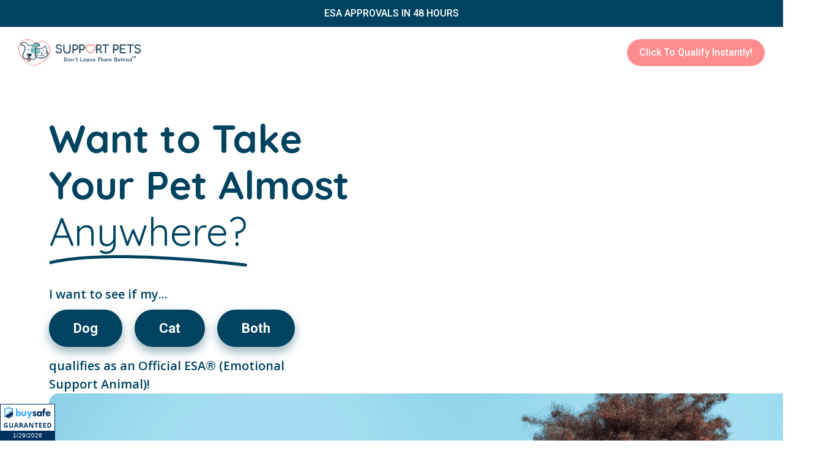

--- FILE ---
content_type: text/html; charset=UTF-8
request_url: https://www.supportpets.com/esa3speed/
body_size: 15769
content:
<!DOCTYPE html><!-- Last Published: Tue Oct 01 2024 20:19:54 GMT+0000 (Coordinated Universal Time) --><html data-wf-domain="try.supportpets.com" data-wf-page="65c37588c5b9f8cba6458f84" data-wf-site="60c2b71c93cd0631ab9d566e" lang="en"><head><meta charset="utf-8"/><title>Support Pets - The Official ESA®</title><meta content="ESA Approvals In 24-48 Hours Qualify Instantly Now! WANT TO LEGALLY BRING YOUR PET ALMOST ANYWHERE YOU GO? You can with an ESA Approval Click To Qualify Instantly! *Federal Laws Protect Your Rights. Act now to reserve your ESA approval before laws change!" name="description"/><meta content="Support Pets - The Official ESA®" property="og:title"/><meta content="ESA Approvals In 24-48 Hours Qualify Instantly Now! WANT TO LEGALLY BRING YOUR PET ALMOST ANYWHERE YOU GO? You can with an ESA Approval Click To Qualify Instantly! *Federal Laws Protect Your Rights. Act now to reserve your ESA approval before laws change!" property="og:description"/><meta content="Support Pets - The Official ESA®" property="twitter:title"/><meta content="ESA Approvals In 24-48 Hours Qualify Instantly Now! WANT TO LEGALLY BRING YOUR PET ALMOST ANYWHERE YOU GO? You can with an ESA Approval Click To Qualify Instantly! *Federal Laws Protect Your Rights. Act now to reserve your ESA approval before laws change!" property="twitter:description"/><meta property="og:type" content="website"/><meta content="summary_large_image" name="twitter:card"/><meta content="width=device-width, initial-scale=1" name="viewport"/><link href="https://cdn.prod.website-files.com/60c2b71c93cd0631ab9d566e/css/support-pets-mbadap127zfg0.9c16bc727.min.css" rel="stylesheet" type="text/css"/><link href="https://fonts.googleapis.com" rel="preconnect"/><link href="https://fonts.gstatic.com" rel="preconnect" crossorigin="anonymous"/><script src="https://ajax.googleapis.com/ajax/libs/webfont/1.6.26/webfont.js" type="9f79819e9b993599194cdcf7-text/javascript"></script><script type="9f79819e9b993599194cdcf7-text/javascript">WebFont.load({  google: {    families: ["Open Sans:300,300italic,400,400italic,600,600italic,700,700italic,800,800italic","Roboto:300,regular,italic,500,700,900","Quicksand:300,regular,500,700","Abel:regular","Lora:regular","Source Sans Pro:regular,600"]  }});</script><script type="9f79819e9b993599194cdcf7-text/javascript">!function(o,c){var n=c.documentElement,t=" w-mod-";n.className+=t+"js",("ontouchstart"in o||o.DocumentTouch&&c instanceof DocumentTouch)&&(n.className+=t+"touch")}(window,document);</script><link href="https://cdn.prod.website-files.com/60c2b71c93cd0631ab9d566e/60c3b1c3b18e9810882dab38_sp_32.png" rel="shortcut icon" type="image/x-icon"/><link href="https://cdn.prod.website-files.com/60c2b71c93cd0631ab9d566e/60c3b1c9c1d191ccff991be0_sp_256.png" rel="apple-touch-icon"/><link rel="dns-prefetch" href="cdn.jotfor.ms/">
<style>
.fa-icon,
.fa-solid,
.fa-link-arrow,
.fa-cc,
.fa-faqs-icon  {
    text-rendering: auto;
    -webkit-font-smoothing: antialiased;
    -moz-osx-font-smoothing: grayscale;
}
</style>
<!-- anti-flicker snippet (recommended)  -->
<style>.async-hide { opacity: 1 !important} </style>
<script type="lazyload_int">(function(a,s,y,n,c,h,i,d,e){s.className+=' '+y;h.start=1*new Date;
h.end=i=function(){s.className=s.className.replace(RegExp(' ?'+y),'')};
(a[n]=a[n]||[]).hide=h;setTimeout(function(){i();h.end=null},c);h.timeout=c;
})(window,document.documentElement,'async-hide','dataLayer',4000,
{'GTM-NDSJLNN':true});</script>
<!-- Google Tag Manager -->
<script type="lazyload_int">(function(w,d,s,l,i){w[l]=w[l]||[];w[l].push({'gtm.start':
new Date().getTime(),event:'gtm.js'});var f=d.getElementsByTagName(s)[0],
j=d.createElement(s),dl=l!='dataLayer'?'&l='+l:'';j.async=true;j.src=
'https://www.googletagmanager.com/gtm.js?id='+i+dl;f.parentNode.insertBefore(j,f);
})(window,document,'script','dataLayer','GTM-NDSJLNN');</script>
<!-- End Google Tag Manager -->
<style>html,html body{opacity:1!important}</style>
<!-- Start VWO Async Smartcode -->
<script type="9f79819e9b993599194cdcf7-text/javascript">
window._vwo_code = window._vwo_code || (function(){
var account_id=467019,
settings_tolerance=2000,
library_tolerance=2500,
use_existing_jquery=false,
is_spa=1,
hide_element='body',

/* DO NOT EDIT BELOW THIS LINE */
f=false,d=document,code={use_existing_jquery:function(){return use_existing_jquery;},library_tolerance:function(){return library_tolerance;},finish:function(){if(!f){f=true;var a=d.getElementById('_vis_opt_path_hides');if(a)a.parentNode.removeChild(a);}},finished:function(){return f;},load:function(a){var b=d.createElement('script');b.src=a;b.type='text/javascript';b.innerText;b.onerror=function(){_vwo_code.finish();};d.getElementsByTagName('head')[0].appendChild(b);},init:function(){
window.settings_timer=setTimeout('_vwo_code.finish()',settings_tolerance);var a=d.createElement('style'),b=hide_element?hide_element+'{opacity:0 !important;filter:alpha(opacity=0) !important;background:none !important;}':'',h=d.getElementsByTagName('head')[0];a.setAttribute('id','_vis_opt_path_hides');a.setAttribute('type','text/css');if(a.styleSheet)a.styleSheet.cssText=b;else a.appendChild(d.createTextNode(b));h.appendChild(a);this.load('//dev.visualwebsiteoptimizer.com/j.php?a='+account_id+'&u='+encodeURIComponent(d.URL)+'&f='+(+is_spa)+'&r='+Math.random());return settings_timer; }};window._vwo_settings_timer = code.init(); return code; }());
</script>
<!-- End VWO Async Smartcode -->
<style>
.text-with-graphic::after {		
content: url('https://cdn.prod.website-files.com/60c2b71c93cd0631ab9d566e/62677ea996f71347bc3b9fcf_underline-text-graphic.png'); 
position: absolute; 
left:0px; 
bottom:-18px;
}
input, select { 
-webkit-appearance: none; 
outline:0; 
border:none;
}

.jt-title {
font-size: 16px!important;
text-align: center;
text-shadow: none!important;
padding: 10px 30px 10px;
min-height: 60px;
}
.jt-content iframe {
min-height: 470px !important;
height: auto !important;
}
</style>

<script src ="https://www.supportpets.com/jotform-hardcode.js" type="9f79819e9b993599194cdcf7-text/javascript"></script>

<script type="9f79819e9b993599194cdcf7-text/javascript">
        var JFL_90295133940153 = new JotformFeedback({
          formId: '90295133940153',
          linkId: 'test1',
          base: 'https://supportpet.jotform.com/',
					windowTitle: 'Take Quiz to Qualify Now!', 
          background: '#FFFFFF',
          fontColor: '#000000',
          type: '0',
          height: 500,
          width: 700,
          openOnLoad: false
        });
    </script>
		<script type="9f79819e9b993599194cdcf7-text/javascript">
        var JFL_230894695555169 = new JotformFeedback({
          formId: '230894695555169',
          linkId: 'test2',
					base: 'https://form.jotform.com/',
					windowTitle: 'Take Quiz to Qualify Now!', 
          background: '#FFFFFF',
          fontColor: '#000000',
          type: '0',
          height: 500,
          width: 700,
          openOnLoad: false
        });
    </script>
<div id="savvySurvey">
<div class="jt-dimmer" style="position: fixed; inset: 0px; background: rgb(0, 0, 0); opacity: 0.8; z-index: 10000000;"></div>
<div class="jt-feedback u-responsive-lightbox ui-draggable" style="position: fixed; top: 50%; left: 50%; margin-left: -392px; margin-top: -400px; z-index: 10000001;">
<div style="position: absolute; inset: -6px; opacity: 0.5; background: rgb(0, 0, 0); z-index: -1; border-radius: 10px;"></div>
<div class="jt-title" style="background: rgb(255, 255, 255); width: 784px; position: relative; font-weight: bold; color: rgb(0, 0, 0); text-shadow: rgba(0, 0, 0, 0.5) 0px 1px 1px; text-indent: 10px; border-bottom: 1px solid rgb(142, 135, 135); font-size: 14px; height: 35px; line-height: 35px; font-family: Verdana; border-radius: 3px 3px 0px 0px; cursor: move;">Take Quiz to Qualify Now!
<div style="height: 35px; top: 0px; right: 0px; line-height: 35px; cursor: pointer; position: absolute;">
<div style="width:22px;margin-right: 4px;margin-top: 8px; height:19px; background:url(https://www.supportpets.com/surveys/0011/images/close-wiz.png) no-repeat !important;" id="closeSavvy"></div>
</div>
</div>
<div class="jt-content" style="overflow: auto; background: rgb(245, 245, 245); position: relative; width: 784px; height: 800px; padding: 0px; border-radius: 0px 0px 3px 3px; max-height: 843px;"><div>
<savvy id="flow_4d27b5b6aebh7e9346661gi2c"></savvy>
</div>
</div>
</div>
</div>
<div id="safSurvey">
<div class="jt-dimmer" style="position: fixed; inset: 0px; background: rgb(0, 0, 0); opacity: 0.8; z-index: 10000000;"></div>
<div class="jt-feedback u-responsive-lightbox ui-draggable" style="position: fixed; top: 50%; left: 50%; margin-left: -392px; margin-top: -280px; z-index: 10000001;"><div style="position: absolute; inset: -6px; opacity: 0.5; background: rgb(0, 0, 0); z-index: -1; border-radius: 10px;"></div><div class="jt-title" style="background: rgb(255, 255, 255); width: 784px; position: relative; font-weight: bold; color: rgb(0, 0, 0); text-shadow: rgba(0, 0, 0, 0.5) 0px 1px 1px; text-indent: 10px; border-bottom: 1px solid rgb(142, 135, 135); font-size: 14px; height: 35px; line-height: 35px; font-family: Verdana; border-radius: 3px 3px 0px 0px; cursor: move;">Take Quiz to Qualify Now!<div style="height: 35px; top: 0px; right: 0px; line-height: 35px; cursor: pointer; position: absolute;"><div style="width:22px;margin-right: 4px;margin-top: 8px; height:19px; background:url(https://www.supportpets.com/surveys/0011/images/close-wiz.png) no-repeat !important;" id="closeSaf"></div></div></div><div class="jt-content" style="overflow: auto; background: rgb(245, 245, 245); position: relative; width: 784px; height: 530px; padding: 0px; border-radius: 0px 0px 3px 3px; max-height: 843px;"><div>
    <script src="/cdn-cgi/scripts/7d0fa10a/cloudflare-static/rocket-loader.min.js" data-cf-settings="9f79819e9b993599194cdcf7-|49"></script><iframe
      id="safSurveyIframe"
      title="Support Pets Facebook (Home2)  1-30-19 "
      onload="window.parent.scrollTo(0,0)"
      allowtransparency="true"
      allowfullscreen="true"
      allow="geolocation; microphone; camera"
      src=""
      frameborder="0"
      style="
      min-width: 100%;
      min-height:539px !important;
      border:none;"
      scrolling="no"
      data-hj-allow-iframe="true"
    >
    </iframe>
</div></div></div>
</div>
<style type="text/css">
#safSurvey {display:none;}
.safsurvey {display:none;}
.safSurvey {display:none;}
#savvySurvey {display:none;}
.lightbox-90295133940153 {display:none;}
.lightbox-test1 {display:none !important;}
.lightbox-test2 {display:none !important;}
.lightbox-test3 {display:none !important;}
@media screen and (max-width: 768px) { 
    .u-responsive-lightbox { width: 90%!important; margin-left:-45%!important; margin-top: -320px!important;}
    .u-responsive-lightbox .jt-title, .u-responsive-lightbox .jt-content, .u-responsive-lightbox .js-form-content {
        width: 100%!important;
    }
}
</style>
<script type="9f79819e9b993599194cdcf7-text/javascript" src="https://www.supportpets.com/savvy.js"></script>
<script type="9f79819e9b993599194cdcf7-text/javascript">
jQuery(document).ready(function () {
  jQuery('.safSurvey, .safsurvey, .lightbox-test3').click(function() {jQuery('#safSurvey').show();});
  jQuery('#closeSaf').click(function() {jQuery('#safSurvey').hide();});
  jQuery('.lightbox-control').click(function() {jQuery('#savvySurvey').show();});
  jQuery('#closeSavvy').click(function() {jQuery('#savvySurvey').hide();});

  /* EMBEDDABLES - START: Proceed to first real page (IMPORTANT) */
  jQuery('.lightbox-control:not([class*=begin-flow-prefill])').click((event) => {
    console.log('Savvy button click')
    let i = 0
    if (window.Savvy && window.Savvy.getUserData) {
      proceedToFirstRealPage(i)
    }
    else {
      const interval = setInterval(() => {
        i++
        if (window.Savvy && window.Savvy.getUserData) {
          proceedToFirstRealPage(i)
          clearInterval(interval)
        }
      }, 100)
    }
    function proceedToFirstRealPage(attempt) {
      console.log('proceedToFirstRealPage', attempt)
      const userData = window.Savvy.getUserData('flow_4d27b5b6aebh7e9346661gi2c')
      if (userData.current_page_key === 'initial_blank') {
        window.Savvy.goToNextPage('flow_4d27b5b6aebh7e9346661gi2c')
      }
    }
  })
  /* EMBEDDABLES - END: Proceed to first real page (IMPORTANT) */

  /* EMBEDDABLES - START: Prefill Dog/Cat/Both (IMPORTANT) */
  jQuery('[class*=begin-flow-prefill]').click((event) => {
    const petTypeKey = event.currentTarget.classList.value.split(' ').find(c => c.startsWith('begin-flow-prefill')).split('-').slice(-1)[0]
    console.log('petTypeKey', petTypeKey)
    let i = 0
    if (window.Savvy && window.Savvy.getUserData) {
      prefillPet(petTypeKey, i)
    }
    else {
      const interval = setInterval(() => {
        i++
        if (window.Savvy && window.Savvy.getUserData) {
          prefillPet(petTypeKey, i)
          clearInterval(interval)
        }
      }, 100)
    }
  })
  function prefillPet(petTypeKey, attempt) {
    console.log('prefillPet', petTypeKey, attempt)
    const userData = window.Savvy.getUserData('flow_4d27b5b6aebh7e9346661gi2c')
    window.Savvy.setUserData('flow_4d27b5b6aebh7e9346661gi2c', {
      pet_type: petTypeKey,
    })
    if (['initial_blank', 'type_of_pet_page'].includes(userData.current_page_key)) {
      window.Savvy.goToPage('flow_4d27b5b6aebh7e9346661gi2c', 'pets_amount_page')
    }
  }
  /* EMBEDDABLES - START: Prefill Dog/Cat/Both (IMPORTANT) */
});
</script>
 <!-- Shopping Guarantee Seal -->
<script type="9f79819e9b993599194cdcf7-text/javascript" src="//guarantee-cdn.com/Web/Seal/gjs.aspx?SN=967613003"></script></head><body><div class="hidden-embed w-embed w-iframe"><!-- Google Tag Manager (noscript) -->
<noscript><iframe src="https://www.googletagmanager.com/ns.html?id=GTM-NDSJLNN"
height="0" width="0" style="display:none;visibility:hidden"></iframe></noscript>
<!-- End Google Tag Manager (noscript) --></div><div class="sp-section-top-bar"><div class="sp-section-text">ESA APPROVALS IN 48 HOURS</div></div><div class="sp-section-header section-header sp-section-header--wide"><div class="sp-flex-block"><div class="sp-flex-item"><a href="https://supportpets.com/" class="sp-header-logo-container w-inline-block"><img src="https://cdn.prod.website-files.com/60c2b71c93cd0631ab9d566e/61786133f49a85e9ca1abadf_supportpets%20new%20logo.png" loading="lazy" width="382.5" sizes="200px" alt="Support pets logo" srcset="https://cdn.prod.website-files.com/60c2b71c93cd0631ab9d566e/61786133f49a85e9ca1abadf_supportpets%20new%20logo-p-500.png 500w, https://cdn.prod.website-files.com/60c2b71c93cd0631ab9d566e/61786133f49a85e9ca1abadf_supportpets%20new%20logo.png 765w" class="sp-logo"/></a></div><div class="sp-flex-item-2"><div class="sp-header-button-container"><a href="#" class="sp-button is-secondary btn sp-button-sticky lightbox-control w-button">Click To Qualify Instantly!</a><a href="#" class="sp-button is-secondary btn sp-button-sticky lightbox-test1 w-button">Click To Qualify Instantly!</a><a href="#" class="sp-button is-secondary btn sp-button-sticky lightbox-test2 w-button">Click To Qualify Instantly!</a></div></div></div></div><section class="sp-section-hero"><div class="sp-container sp-hero sp-container--narrow sp-container--wide w-container"><div class="sp-hero-content"><h1 class="sp-h1 sp-hero-h1">Want to Take Your Pet Almost <span class="sp-h1-underline">Anywhere?</span></h1><div class="sp-hero-cols w-row"><div class="sp-hero-col w-col w-col-9"><div class="sp-text-large sp-text-large-hero full-width"><strong class="bold-text-14">I want to see if my...</strong></div><a href="#" class="sp-button sp-hero-button btn begin-flow-prefill-dog lightbox-control w-button">Dog</a><a href="#" class="sp-button sp-hero-button btn begin-flow-prefill-cat lightbox-control full-width w-button">Cat</a><a href="#" class="sp-button sp-hero-button btn begin-flow-prefill-both lightbox-control w-button">Both</a><div class="sp-text-large sp-text-large-hero full-width"><strong class="bold-text-14">qualifies as an Official ESA® (Emotional Support Animal)!</strong></div><div class="sp-text-regular sp-bottom-text-hero">* Legally Protected by Federal Laws</div></div><div class="sp-hero-col-2 w-col w-col-3"><img src="https://cdn.prod.website-files.com/60c2b71c93cd0631ab9d566e/62e1536d28853b76dc0b8f88_Arrow%20%231.svg" loading="lazy" alt=""/></div></div></div><img src="https://cdn.prod.website-files.com/60c2b71c93cd0631ab9d566e/62e1536d28853b33fe0b8f8a_Hero%20Image%20(1).png" loading="lazy" sizes="(max-width: 1439px) 100vw, 1390px" srcset="https://cdn.prod.website-files.com/60c2b71c93cd0631ab9d566e/62e1536d28853b33fe0b8f8a_Hero%2520Image%2520(1)-p-500.png 500w, https://cdn.prod.website-files.com/60c2b71c93cd0631ab9d566e/62e1536d28853b33fe0b8f8a_Hero%2520Image%2520(1)-p-800.png 800w, https://cdn.prod.website-files.com/60c2b71c93cd0631ab9d566e/62e1536d28853b33fe0b8f8a_Hero%2520Image%2520(1)-p-1080.png 1080w, https://cdn.prod.website-files.com/60c2b71c93cd0631ab9d566e/62e1536d28853b33fe0b8f8a_Hero%2520Image%2520(1)-p-1600.png 1600w, https://cdn.prod.website-files.com/60c2b71c93cd0631ab9d566e/62e1536d28853b33fe0b8f8a_Hero%20Image%20(1).png 2460w" alt="Woman holding a dog" class="sp-hero-image sp-hero-image--wide"/></div></section><section class="section-4"><div class="container-1"><div class="flex-col-wrap"><div class="flex-2-col"><h2 class="h2-head-7">What Is An Emotional Support Animal (ESA)</h2><div class="small-divider"></div><div class="text-size-medium-1">An Emotional Support Animal (ESA) is a furry best friend who provides constant companionship and unconditional love to a person dealing with any emotional, mental, or psychological challenges</div><div class="text-size-medium-1">Support Pets helps your dog or cat to be recognized as an Emotional Support Animal (ESA) when needed as a reasonable accommodation for a substantially limiting emotional disorder.</div><img src="https://cdn.prod.website-files.com/60c2b71c93cd0631ab9d566e/62657e12776abbdc807153cd_BBB%20A%20Rating_White%20Filled.png" loading="lazy" alt="" class="bbb-logo-4"/><img src="https://cdn.prod.website-files.com/60c2b71c93cd0631ab9d566e/62657e9058a08c29d6e421ec_Group%20540.png" loading="lazy" alt="" class="bg-graphic sketched-arrow"/></div><div class="flex-2-col"><img src="https://cdn.prod.website-files.com/60c2b71c93cd0631ab9d566e/62657e78c0c11b4ddce43af8_Dog%20ESA.png" loading="lazy" sizes="(max-width: 761px) 90vw, (max-width: 767px) 685px, (max-width: 1919px) 43vw, 669.1171875px" srcset="https://cdn.prod.website-files.com/60c2b71c93cd0631ab9d566e/62657e78c0c11b4ddce43af8_Dog%20ESA-p-500.png 500w, https://cdn.prod.website-files.com/60c2b71c93cd0631ab9d566e/62657e78c0c11b4ddce43af8_Dog%20ESA.png 685w" alt="" class="esa-img"/></div></div><div class="esa-flex-col"><div class="esa-card box-shadow indent-right"><img src="https://cdn.prod.website-files.com/60c2b71c93cd0631ab9d566e/6265d4f9900de43f610b1d0c_shop-1.png" loading="lazy" alt="" class="esa-icon right"/><div>The Official ESA® makes it easier to bring your pet to stores, restaurants, hotels, ride shares &amp; more.</div></div><div class="esa-card box-shadow indent-left"><img src="https://cdn.prod.website-files.com/60c2b71c93cd0631ab9d566e/6265d4f9f9496b0acbc9fdb8_keys-1.png" loading="lazy" alt="" class="esa-icon"/><div>Rent &amp; live with your pet anywhere, even if they have a &quot;No Pets&quot; Policy.</div></div><div class="esa-card box-shadow indent-right"><img src="https://cdn.prod.website-files.com/60c2b71c93cd0631ab9d566e/6265d4f958a08c1bc8e6e59e_savings-1.png" loading="lazy" alt="" class="esa-icon"/><div>Save money by eliminating costly pet deposits and waive fees</div></div><div class="esa-card box-shadow indent-left"><img src="https://cdn.prod.website-files.com/60c2b71c93cd0631ab9d566e/6265d4f98e039c3688510a22_luggage-1.png" loading="lazy" alt="" class="esa-icon right"/><div>When you need them most, have them by your side, always.</div></div></div></div></section><section class="section-4 bg-is-blue overflow-hidden"><div class="container-2"><div class="content-block is-centered max-w-700"><h2 class="h2-head-7">The Official ESA®: Trusted by Pet Parents Everywhere</h2><div class="small-divider"></div><div class="text-size-medium-2">With the Support Pets’ Official ESA®, take your pet with you almost anywhere (with confidence).</div></div><div class="official-block"><div class="offical-col"><div class="included-item-wrap-left"><div class="icon-wrap"><img src="https://cdn.prod.website-files.com/60c2b71c93cd0631ab9d566e/6269d7ce9f20c783d1d461fa_icon-speedy.png" loading="lazy" alt=""/></div><div class="included-item-text-wrap is-left"><div class="included-item-text-1">Approved In 48 Hours</div></div></div><div class="included-item-wrap-left is-center"><div class="icon-wrap"><img src="https://cdn.prod.website-files.com/60c2b71c93cd0631ab9d566e/6269d7cd00a3d1de1bbe6018_icon-complaint.png" loading="lazy" alt=""/></div><div class="included-item-text-wrap is-left"><div class="included-item-text-1">Certified By A Medical Doctor</div></div></div><div class="included-item-wrap-left"><div class="icon-wrap"><img src="https://cdn.prod.website-files.com/60c2b71c93cd0631ab9d566e/6269d7cb2f66fc317b83cf70_icon-cerfify.png" loading="lazy" alt=""/></div><div class="included-item-text-wrap is-left"><div class="included-item-text-1">More Access To More Places</div></div></div></div><div class="official-col is-middle"><img src="https://cdn.prod.website-files.com/60c2b71c93cd0631ab9d566e/6269decfd7204f399296685c_Dotted%20Line_left.png" loading="lazy" width="156" alt="" class="bg-graphic dotted-line-left"/><img src="https://cdn.prod.website-files.com/60c2b71c93cd0631ab9d566e/6269dd61071f08da6851fb6d_ESA%20Letter.png" loading="lazy" width="278" sizes="(max-width: 767px) 100vw, (max-width: 991px) 90vw, (max-width: 1279px) 27vw, 330px" alt="" srcset="https://cdn.prod.website-files.com/60c2b71c93cd0631ab9d566e/6269dd61071f08da6851fb6d_ESA%20Letter-p-500.png 500w, https://cdn.prod.website-files.com/60c2b71c93cd0631ab9d566e/6269dd61071f08da6851fb6d_ESA%20Letter-p-800.png 800w, https://cdn.prod.website-files.com/60c2b71c93cd0631ab9d566e/6269dd61071f08da6851fb6d_ESA%20Letter-p-1080.png 1080w, https://cdn.prod.website-files.com/60c2b71c93cd0631ab9d566e/6269dd61071f08da6851fb6d_ESA%20Letter.png 1111w" class="esa-letter-img desktop"/><img src="https://cdn.prod.website-files.com/60c2b71c93cd0631ab9d566e/6272c6ce0459e2b1dfd46ab1_Letter.png" loading="lazy" alt="" class="esa-letter-img mobile"/><img src="https://cdn.prod.website-files.com/60c2b71c93cd0631ab9d566e/6269de4a710fd2041086aff2_Dotted%20Line_Right.png" loading="lazy" width="156" alt="" class="bg-graphic dotted-line-right"/></div><div class="offical-col"><div class="included-item-wrap-right"><div class="icon-wrap"><img src="https://cdn.prod.website-files.com/60c2b71c93cd0631ab9d566e/6269d7cb298100d051dd3d38_icon-email.png" loading="lazy" alt=""/></div><div class="included-item-text-wrap"><div class="included-item-text-1">Protected Under Fair Housing Act</div></div></div><div class="included-item-wrap-right is-center"><div class="icon-wrap"><img src="https://cdn.prod.website-files.com/60c2b71c93cd0631ab9d566e/6269d7cb8929c1abb981f2e8_icon-deposit.png" loading="lazy" alt=""/></div><div class="included-item-text-wrap"><div class="included-item-text-1">Exempt From “No Pet Policies”</div></div></div><div class="included-item-wrap-right"><div class="icon-wrap"><img src="https://cdn.prod.website-files.com/60c2b71c93cd0631ab9d566e/6269d7cb7c19e1eac684c6d4_icon-rent.png" loading="lazy" alt=""/></div><div class="included-item-text-wrap"><div class="included-item-text-1">Allowed to Live Anywhere Rent Free</div></div></div><div class="included-item-wrap-right hidden-desktop"><div class="icon-wrap"><img src="https://cdn.prod.website-files.com/60c2b71c93cd0631ab9d566e/6269d7cb7c19e1eac684c6d4_icon-rent.png" loading="lazy" alt=""/></div><div class="included-item-text-wrap"><div class="included-item-text-1">Exempt From Pet Deposits</div></div></div></div></div><div class="btn-wrap-4 is-centered"><a href="#" class="btn-4 lightbox-control w-button">Click to Qualify Instantly</a><a href="#" class="btn-4 lightbox-test1 w-button">Click to Qualify Instantly</a><a href="#" class="btn-4 lightbox-test2 w-button">Click to Qualify Instantly</a></div></div></section><section class="section-4 is-esa-letter"><div class="bg-section-gradient"></div><div class="container-1"><div><h2 class="h2-head-7 text-center">Protect Your Fur Baby As An Official ESA® In <span class="text-with-graphic">3 Easy Steps</span></h2></div><div class="esa-letter-card-warp"><div class="flex-3-col"><div class="esa-letter-item"><img src="https://cdn.prod.website-files.com/60c2b71c93cd0631ab9d566e/62a9ee0dc794ba6da7f806b9_Step%201-left.svg" loading="lazy" alt="" class="esa-letter-steps-img"/><h3 class="h3-head-3">Instant Pre-Approval</h3><div>Click the button to take the quiz and get pre-approved instantly.</div></div></div><div class="flex-3-col"><div class="esa-letter-item"><img src="https://cdn.prod.website-files.com/60c2b71c93cd0631ab9d566e/62a9ee112cbcc60ba3cc74dc_Step%202-left.svg" loading="lazy" alt="" class="esa-letter-steps-img"/><h3 class="h3-head-3">Order The Official ESA®</h3><div>Order your pet&#x27;s Official ESA® securely, risk free.</div></div></div><div class="flex-3-col"><div class="esa-letter-item"><img src="https://cdn.prod.website-files.com/60c2b71c93cd0631ab9d566e/62a9ee122cbcc67a86cc74e1_Step%203-left.svg" loading="lazy" alt="" class="esa-letter-steps-img"/><h3 class="h3-head-3">Doctor Approval</h3><div>Get approved by a board certified medical doctor in 48 hours in your state.</div></div></div></div><div class="btn-wrap-4 is-centered"><a href="#" class="btn-4 lightbox-control w-button">Click to Qualify Instantly</a><a href="#" class="btn-4 lightbox-test1 w-button">Click to Qualify Instantly</a><a href="#" class="btn-4 lightbox-test2 w-button">Click to Qualify Instantly</a></div><div class="protection-card"><h3 class="h2-head-7">Official ESA® Protection Coverage</h3><div class="small-divider"></div><div class="container-medium-622px"><div>Support Pets’ Official ESA® Protection Coverage ensures your fur baby is always by your side</div></div><div data-delay="4000" data-animation="slide" class="protection-badge-slider w-slider" data-autoplay="false" data-easing="ease" data-hide-arrows="false" data-disable-swipe="false" data-autoplay-limit="0" data-nav-spacing="6" data-duration="500" data-infinite="true"><div class="protection-badge-slider-mask w-slider-mask"><div class="badge-slide w-slide"><div class="badge-item"><img src="https://cdn.prod.website-files.com/60c2b71c93cd0631ab9d566e/626779bf1c39039826c62c31_Money%20Back.svg" loading="lazy" alt="" class="protection-badge-img"/><img src="https://cdn.prod.website-files.com/60c2b71c93cd0631ab9d566e/626779bf1c39039826c62c31_Money%20Back.svg" loading="lazy" width="229" alt="" class="protection-badge-img mobile"/><div>Get your Official ESA<sup>®</sup> approval or your money back</div></div></div><div class="badge-slide w-slide"><div class="badge-item"><img src="https://cdn.prod.website-files.com/60c2b71c93cd0631ab9d566e/6269d48fe29ea6a36dd4c50e_price-match.png" loading="lazy" width="229" alt="" class="protection-badge-img mobile"/><img src="https://cdn.prod.website-files.com/60c2b71c93cd0631ab9d566e/628d2455f676357534a24326_Price%20Match.svg" loading="lazy" alt="" class="protection-badge-img"/><div>If you find a lower price of the Official ESA®, it will be matched up to $100</div></div></div><div class="badge-slide w-slide"><div class="badge-item"><img src="https://cdn.prod.website-files.com/60c2b71c93cd0631ab9d566e/626779c197f6fef371acebdb_Satisfaction.svg" loading="lazy" width="229" alt="" class="protection-badge-img mobile"/><img src="https://cdn.prod.website-files.com/60c2b71c93cd0631ab9d566e/626779c197f6fef371acebdb_Satisfaction.svg" loading="lazy" alt="" class="protection-badge-img"/><div>All returns, refunds, shipping, etc are independently guaranteed.</div></div></div><div class="badge-slide w-slide"><div class="badge-item"><img src="https://cdn.prod.website-files.com/60c2b71c93cd0631ab9d566e/62676115c3f9f137593db248_All%20State.png" loading="lazy" alt="" class="protection-badge-img is-allstate"/><div>Help detect threats and protect your identity. Up to $1 million in expense reimbursement and 24/7 dedicated support.</div></div></div></div><div class="protection-badge-slider-arrow w-slider-arrow-left"><div class="w-icon-slider-left"></div></div><div class="protection-badge-slider-arrow w-slider-arrow-right"><div class="w-icon-slider-right"></div></div><div class="protection-badge-slider-nav w-slider-nav"></div><div class="w-embed"><style>
.w-slider-dot {
  height:10px;
  width:10px;
  background-color: #D9D9D9;
  border-radius: 128px;
 
}
.w-slider-dot.w-active {
  width:10px;
  height:10px;
  border-radius: 128px;
  background-color: currentColor;
}
</style></div></div><div class="flex-2-col hide-on-mobile"><div class="badge-item"><img src="https://cdn.prod.website-files.com/60c2b71c93cd0631ab9d566e/62676115c3f9f137593db248_All%20State.png" loading="lazy" alt="" class="protection-badge-img"/><div>Detects threats to protect your identity. Up to $1 million in expense reimbursement with 24/7 dedicated support. </div></div></div></div><div class="quote-block"><div class="quote-bubble"><img src="https://cdn.prod.website-files.com/60c2b71c93cd0631ab9d566e/62676235be31503bba9fd730_Path%201343.png" loading="lazy" alt="" class="bg-graphic speech-bubble-leader"/><img src="https://cdn.prod.website-files.com/60c2b71c93cd0631ab9d566e/6267638e96f7133ffe3ac3e3_Icon%20open-double-quote-serif-right.png" loading="lazy" alt="" class="bg-graphic quotation-icon"/><div>I was a little hesitant on taking the first steps to getting our Kiko register as an ESA, but I don’t regret it at all! Support Pets has got to be the fastest, easiest way to get your pet registered as an ESA. I recently had to update some info on my paperwork and IT WAS SO EASY! The customer support is outstanding! They got back to me within an hour! They were super nice and straight forward. I just can’t say enough good things. Worth every penny.</div></div><img src="https://cdn.prod.website-files.com/60c2b71c93cd0631ab9d566e/62a9fc0c82457e2ae7b1db1a_AdobeStock_112487992%20(1)%201%20(1).png" loading="lazy" sizes="(max-width: 767px) 400px, (max-width: 991px) 52vw, (max-width: 1919px) 45vw, 697px" srcset="https://cdn.prod.website-files.com/60c2b71c93cd0631ab9d566e/62a9fc0c82457e2ae7b1db1a_AdobeStock_112487992%20(1)%201%20(1)-p-500.png 500w, https://cdn.prod.website-files.com/60c2b71c93cd0631ab9d566e/62a9fc0c82457e2ae7b1db1a_AdobeStock_112487992%20(1)%201%20(1)-p-800.png 800w, https://cdn.prod.website-files.com/60c2b71c93cd0631ab9d566e/62a9fc0c82457e2ae7b1db1a_AdobeStock_112487992%20(1)%201%20(1).png 1018w" alt="" class="bg-graphic dog-with-woman"/></div></div></section><section class="section-4 bg-is-d-blue overflow-hidden"><div class="container-1"><div class="content-block is-centered max-w-700"><h2 class="h2-head-7 is-white">Official ESA®’s Love Their Freedom</h2><div class="small-divider"></div></div></div><div class="testimonial-block mobile"><div class="testimonial-col"><div class="testimonial-item-1"><div>“My ESA helps me with my depression.” </div><img src="https://cdn.prod.website-files.com/60c2b71c93cd0631ab9d566e/62a3655fede618597d4b025a_Testimonial%20Pic-4.png" loading="lazy" width="74" alt="" class="testimonial-graphic"/><div class="full-testimonial"><div class="testi-close-icon"><div class="close-left"></div><div class="close-right"></div></div><a href="#" class="close-testimonial-btn w-inline-block"></a><div class="full-testimonial-content"><div class="testimonial-text">I took a chance and got a Housing ESA letter. Am I glad I did</div></div></div></div><div class="testimonial-item-1 is-white"><div>“My ESA pup helps me no longer feel stressed or anxious in new or loud areas.”</div><img src="https://cdn.prod.website-files.com/60c2b71c93cd0631ab9d566e/62a3655e1183f251c31b0570_Testimonial%20Pic-10.png" loading="lazy" width="74" alt="" class="testimonial-graphic"/><div class="full-testimonial"><div class="testi-close-icon"><div class="close-left"></div><div class="close-right"></div></div><a href="#" class="close-testimonial-btn w-inline-block"></a><div class="full-testimonial-content"><div class="testimonial-text">Let&#x27;s just say the grandkids have really gotten to know their Memaw.</div></div></div></div><div class="testimonial-item-1"><div>“I love having Miss Molly with me because she makes me laugh and lowers my stress level!”</div><img src="https://cdn.prod.website-files.com/60c2b71c93cd0631ab9d566e/62a3655e71a8d506f157cefe_Testimonial%20Pic-9.png" loading="lazy" width="74" alt="" class="testimonial-graphic"/><div class="full-testimonial"><div class="testi-close-icon"><div class="close-left"></div><div class="close-right"></div></div><a href="#" class="close-testimonial-btn w-inline-block"></a><div class="full-testimonial-content"><div class="testimonial-text">Getting the Travel ESA letter literally cuts my time at the airport in half</div></div></div></div><div class="testimonial-item-1 is-white"><div>“Being able to have my ESA with me helps me with my grief and anxiety”</div><img src="https://cdn.prod.website-files.com/60c2b71c93cd0631ab9d566e/62a3655ee2edef175497239d_Testimonial%20Pic-6.png" loading="lazy" width="74" alt="" class="testimonial-graphic"/><div class="full-testimonial"><div class="testi-close-icon"><div class="close-left"></div><div class="close-right"></div></div><a href="#" class="close-testimonial-btn w-inline-block"></a><div class="full-testimonial-content"><div class="testimonial-text">Having the proper ESA documentation through Support Pets has been a night and day experience for me.</div></div></div></div><div class="testimonial-item-1"><div>“It reduces my anxiety and stress knowing I don’t have to leave my Lexi behind.”</div><img src="https://cdn.prod.website-files.com/60c2b71c93cd0631ab9d566e/62a3655ef35b35bf8fa0ff2a_Ayana%20T%402x.png" loading="lazy" width="74" alt="" class="testimonial-graphic"/><div class="full-testimonial"><div class="testi-close-icon"><div class="close-left"></div><div class="close-right"></div></div><a href="#" class="close-testimonial-btn w-inline-block"></a><div class="full-testimonial-content"><div class="testimonial-text">Having the proper ESA documentation through Support Pets has been a night and day experience for me.</div></div></div></div><div class="testimonial-item-1 is-white"><div>I love my ESA so much because we can bring our baby Coal almost anywhere we go!” </div><img src="https://cdn.prod.website-files.com/60c2b71c93cd0631ab9d566e/62a3655e1a3735a5aa8cfb5c_Will%20D%402x.png" loading="lazy" width="74" alt="" class="testimonial-graphic"/><div class="full-testimonial"><div class="testi-close-icon"><div class="close-left"></div><div class="close-right"></div></div><a href="#" class="close-testimonial-btn w-inline-block"></a><div class="full-testimonial-content"><div class="testimonial-text">Having the proper ESA documentation through Support Pets has been a night and day experience for me.</div></div></div></div></div><div class="testimonial-col"><div class="testimonial-item-1 is-white"><div>“I am so thankful to have my ESA pet with me. It makes me feel at ease!”</div><img src="https://cdn.prod.website-files.com/60c2b71c93cd0631ab9d566e/62a3655e479ebe2b7d87398d_Tim%20F%402x.png" loading="lazy" width="74" alt="" class="testimonial-graphic"/><div class="full-testimonial"><div class="testi-close-icon"><div class="close-left"></div><div class="close-right"></div></div><a href="#" class="close-testimonial-btn w-inline-block"></a><div class="full-testimonial-content"><div class="testimonial-text">With both ESA letters, my cat gets to fly business class with me</div></div></div></div><div class="testimonial-item-1"><div>“It’s nice to know that I can take my ESA with me and not leave her home. Thank you.”</div><img src="https://cdn.prod.website-files.com/60c2b71c93cd0631ab9d566e/62a3655edde56dc0dc66f49e_Testimonial%20Pic-8.png" loading="lazy" width="74" alt="" class="testimonial-graphic"/><div class="full-testimonial"><div class="testi-close-icon"><div class="close-left"></div><div class="close-right"></div></div><a href="#" class="close-testimonial-btn w-inline-block"></a><div class="full-testimonial-content"><div class="testimonial-text">I just show my letter with a verifiable license number and each of the last three houses I&#x27;ve rented all accepted me</div></div></div></div><div class="testimonial-item-1"><div>“It helps me feel better when Sam is with me. I feel confident and safe. Thank you ESA.”</div><img src="https://cdn.prod.website-files.com/60c2b71c93cd0631ab9d566e/62a3655ecffbd141a64fb5a2_Testimonial%20Pic-5.png" loading="lazy" width="74" alt="" class="testimonial-graphic"/><div class="full-testimonial"><div class="testi-close-icon"><div class="close-left"></div><div class="close-right"></div></div><a href="#" class="close-testimonial-btn w-inline-block"></a><div class="full-testimonial-content"><div class="testimonial-text">When I first took the survey, I didn&#x27;t quite believe this was possible.</div></div></div></div><div class="testimonial-item-1 is-white"><div>“I am so thankful I can have my pet with me at all times.”</div><img src="https://cdn.prod.website-files.com/60c2b71c93cd0631ab9d566e/62a3655fdab697519ca37e8a_Testimonial%20Pic-2.png" loading="lazy" width="74" alt="" class="testimonial-graphic"/><div class="full-testimonial"><div class="testi-close-icon"><div class="close-left"></div><div class="close-right"></div></div><a href="#" class="close-testimonial-btn w-inline-block"></a><div class="full-testimonial-content"><div class="testimonial-text">After getting my Housing ESA Letter, my cat was allowed in my dorm of choice</div></div></div></div><div class="testimonial-item-1"><div>“It was such a quick, easy and stress free process.”</div><img src="https://cdn.prod.website-files.com/60c2b71c93cd0631ab9d566e/62a3655e1a37354d9f8cfb5b_Testimonial%20Pic-3.png" loading="lazy" width="74" alt="" class="testimonial-graphic"/><div class="full-testimonial"><div class="testi-close-icon"><div class="close-left"></div><div class="close-right"></div></div><a href="#" class="close-testimonial-btn w-inline-block"></a><div class="full-testimonial-content"><div class="testimonial-text">After getting my Housing ESA Letter, my cat was allowed in my dorm of choice</div></div></div></div><div class="testimonial-item-1"><div>I love my ESA so much because we can bring our baby Coal almost anywhere we go!” </div><img src="https://cdn.prod.website-files.com/60c2b71c93cd0631ab9d566e/62a3655e71a8d53ba357ceff_Testimonial%20Pic-12.png" loading="lazy" width="74" alt="" class="testimonial-graphic"/><div class="full-testimonial"><div class="testi-close-icon"><div class="close-left"></div><div class="close-right"></div></div><a href="#" class="close-testimonial-btn w-inline-block"></a><div class="full-testimonial-content"><div class="testimonial-text">Having the proper ESA documentation through Support Pets has been a night and day experience for me.</div></div></div></div></div></div><div class="testimonial-block desktop-only"><div class="testimonial-row"><div class="testimonial-item-1"><img src="https://cdn.prod.website-files.com/60c2b71c93cd0631ab9d566e/62a3655fede618597d4b025a_Testimonial%20Pic-4.png" loading="lazy" width="33" alt="" class="testimonial-img-1"/><div class="testimonial-text">“My ESA helps me with my depression.” </div><div class="full-testimonial"><div class="testi-close-icon"><div class="close-left"></div><div class="close-right"></div></div><div class="close-testimonial-btn"></div><div class="full-testimonial-content"><img src="https://cdn.prod.website-files.com/60c2b71c93cd0631ab9d566e/626a0fabb6740831bd8b1260_Megan%20M%402x.png" loading="lazy" width="33" alt="" class="testimonial-img-1"/><div class="testimonial-text">My ESA letters came within 6 hours of ordering!</div></div></div></div><div class="testimonial-item-1 is-white"><img src="https://cdn.prod.website-files.com/60c2b71c93cd0631ab9d566e/62a3655fdab697519ca37e8a_Testimonial%20Pic-2.png" loading="lazy" width="33" alt="" class="testimonial-img-1"/><div class="testimonial-text">“I am so thankful to have my ESA pet with me. It makes me feel at ease!”</div><div class="full-testimonial"><div class="testi-close-icon"><div class="close-left"></div><div class="close-right"></div></div><div class="close-testimonial-btn"></div><div class="full-testimonial-content"><img src="https://cdn.prod.website-files.com/60c2b71c93cd0631ab9d566e/626a0fabb6740831bd8b1260_Megan%20M%402x.png" loading="lazy" width="33" alt="" class="testimonial-img-1"/><div class="testimonial-text">My ESA letters came within 6 hours of ordering!</div></div></div></div><div class="testimonial-item-1"><img src="https://cdn.prod.website-files.com/60c2b71c93cd0631ab9d566e/62a3655f8494184955d8dd2f_Testimonial%20Pic-11.png" loading="lazy" width="33" alt="" class="testimonial-img-1"/><div class="testimonial-text">“My ESA pup helps me no longer feel stressed or anxious in new or loud areas.”</div><div class="full-testimonial"><div class="testi-close-icon"><div class="close-left"></div><div class="close-right"></div></div><div class="close-testimonial-btn"></div><div class="full-testimonial-content"><img src="https://cdn.prod.website-files.com/60c2b71c93cd0631ab9d566e/626a0fabb6740831bd8b1260_Megan%20M%402x.png" loading="lazy" width="33" alt="" class="testimonial-img-1"/><div class="testimonial-text">My ESA letters came within 6 hours of ordering!</div></div></div></div><div class="testimonial-item-1 is-white"><img src="https://cdn.prod.website-files.com/60c2b71c93cd0631ab9d566e/62a3655e479ebe2b7d87398d_Tim%20F%402x.png" loading="lazy" width="33" alt="" class="testimonial-img-1"/><div class="testimonial-text">“It’s nice to know that I can take my ESA with me and not leave her home. Thank you.”</div><div class="full-testimonial"><div class="testi-close-icon"><div class="close-left"></div><div class="close-right"></div></div><div class="close-testimonial-btn"></div><div class="full-testimonial-content"><img src="https://cdn.prod.website-files.com/60c2b71c93cd0631ab9d566e/626a0fabb6740831bd8b1260_Megan%20M%402x.png" loading="lazy" width="33" alt="" class="testimonial-img-1"/><div class="testimonial-text">My ESA letters came within 6 hours of ordering!</div></div></div></div></div><div class="testimonial-row"><div class="testimonial-item-1"><img src="https://cdn.prod.website-files.com/60c2b71c93cd0631ab9d566e/62a3655e71a8d53ba357ceff_Testimonial%20Pic-12.png" loading="lazy" width="33" alt="" class="testimonial-img-1"/><div class="testimonial-text">“I love having Miss Molly with me because she makes me laugh and lowers my stress level!”</div><div class="full-testimonial"><div class="testi-close-icon"><div class="close-left"></div><div class="close-right"></div></div><div class="close-testimonial-btn"></div><div class="full-testimonial-content"><img src="https://cdn.prod.website-files.com/60c2b71c93cd0631ab9d566e/626a0faf10b4122aa3d14941_Steve%20O%402x.png" loading="lazy" width="33" alt="" class="testimonial-img-1"/><div class="testimonial-text is-white">I can guarantee it got me and my pet through the door more times than if I hadn’t had it</div></div></div></div><div class="testimonial-item-1 is-white"><img src="https://cdn.prod.website-files.com/60c2b71c93cd0631ab9d566e/62a3655e1183f251c31b0570_Testimonial%20Pic-10.png" loading="lazy" width="33" alt="" class="testimonial-img-1"/><div class="testimonial-text">“It helps me feel better when Sam is with me. I feel confident and safe. Thank you ESA.”</div><div class="full-testimonial"><div class="testi-close-icon"><div class="close-left"></div><div class="close-right"></div></div><div class="close-testimonial-btn"></div><div class="full-testimonial-content"><img src="https://cdn.prod.website-files.com/60c2b71c93cd0631ab9d566e/626a0faf10b4122aa3d14941_Steve%20O%402x.png" loading="lazy" width="33" alt="" class="testimonial-img-1"/><div class="testimonial-text is-white">I can guarantee it got me and my pet through the door more times than if I hadn’t had it</div></div></div></div></div><div class="testimonial-row"><div class="testimonial-item-1"><img src="https://cdn.prod.website-files.com/60c2b71c93cd0631ab9d566e/62a3655e71a8d506f157cefe_Testimonial%20Pic-9.png" loading="lazy" width="33" alt="" class="testimonial-img-1"/><div class="testimonial-text">“Being able to have my ESA with me helps me with my grief and anxiety”</div><div class="full-testimonial"><div class="testi-close-icon"><div class="close-left"></div><div class="close-right"></div></div><div class="close-testimonial-btn"></div><div class="full-testimonial-content"><img src="https://cdn.prod.website-files.com/60c2b71c93cd0631ab9d566e/626a0faf1e742019ed548633_Ayana%20T%402x.png" loading="lazy" width="33" alt="" class="testimonial-img-1"/><div class="testimonial-text is-white">Having both Housing and Travel ESA documentation guarantees she’ll never have to be separated from me again.</div></div></div></div><div class="testimonial-item-1 is-white"><img src="https://cdn.prod.website-files.com/60c2b71c93cd0631ab9d566e/62a3655ee2edef175497239d_Testimonial%20Pic-6.png" loading="lazy" width="33" alt="" class="testimonial-img-1"/><div class="testimonial-text">“I am so thankful I can have my pet with me at all times.”</div><div class="full-testimonial"><div class="testi-close-icon"><div class="close-left"></div><div class="close-right"></div></div><div class="close-testimonial-btn"></div><div class="full-testimonial-content"><img src="https://cdn.prod.website-files.com/60c2b71c93cd0631ab9d566e/626a0faf1e742019ed548633_Ayana%20T%402x.png" loading="lazy" width="33" alt="" class="testimonial-img-1"/><div class="testimonial-text is-white">Having both Housing and Travel ESA documentation guarantees she’ll never have to be separated from me again.</div></div></div></div><div class="testimonial-item-1"><img src="https://cdn.prod.website-files.com/60c2b71c93cd0631ab9d566e/62a3655e1a3735a5aa8cfb5c_Will%20D%402x.png" loading="lazy" width="33" alt="" class="testimonial-img-1"/><div class="testimonial-text">“It was such a quick, easy and stress free process.”</div><div class="full-testimonial"><div class="testi-close-icon"><div class="close-left"></div><div class="close-right"></div></div><div class="close-testimonial-btn"></div><div class="full-testimonial-content"><img src="https://cdn.prod.website-files.com/60c2b71c93cd0631ab9d566e/626a0fabb6740831bd8b1260_Megan%20M%402x.png" loading="lazy" width="33" alt="" class="testimonial-img-1"/><div class="testimonial-text">My ESA letters came within 6 hours of ordering!</div></div></div></div></div><div class="testimonial-row"><div class="testimonial-item-1"><img src="https://cdn.prod.website-files.com/60c2b71c93cd0631ab9d566e/62a3655ea4b7d9503332d6b6_Testimonial%20Pic-7.png" loading="lazy" width="33" alt="" class="testimonial-img-1"/><div class="testimonial-text">“It reduces my anxiety and stress knowing I don’t have to leave my Lexi behind.”</div><div class="full-testimonial"><div class="testi-close-icon"><div class="close-left"></div><div class="close-right"></div></div><div class="close-testimonial-btn"></div><div class="full-testimonial-content"><img src="https://cdn.prod.website-files.com/60c2b71c93cd0631ab9d566e/626a0fae24d3031f7d8cf90d_Susan%20K%402x.png" loading="lazy" width="33" alt="" class="testimonial-img-1"/><div class="testimonial-text">Getting both housing and travel ESA documentation has saved me seconds, minutes, and possibly even hours of arguing</div></div></div></div><div class="testimonial-item-1"><img src="https://cdn.prod.website-files.com/60c2b71c93cd0631ab9d566e/62a3655edde56dc0dc66f49e_Testimonial%20Pic-8.png" loading="lazy" width="33" alt="" class="testimonial-img-1"/><div class="testimonial-text">I love my ESA so much because we can bring our baby Coal almost anywhere we go!” </div><div class="full-testimonial"><div class="testi-close-icon"><div class="close-left"></div><div class="close-right"></div></div><div class="close-testimonial-btn"></div><div class="full-testimonial-content"><img src="https://cdn.prod.website-files.com/60c2b71c93cd0631ab9d566e/626a0fae24d3031f7d8cf90d_Susan%20K%402x.png" loading="lazy" width="33" alt="" class="testimonial-img-1"/><div class="testimonial-text">Getting both housing and travel ESA documentation has saved me seconds, minutes, and possibly even hours of arguing</div></div></div></div><div class="testimonial-item-1 is-white"><img src="https://cdn.prod.website-files.com/60c2b71c93cd0631ab9d566e/62a3655e1a37354d9f8cfb5b_Testimonial%20Pic-3.png" loading="lazy" width="33" alt="" class="testimonial-img-1"/><div class="testimonial-text">“The certificates arrived quickly and Support Pets had good customer service.”</div><div class="full-testimonial"><div class="testi-close-icon"><div class="close-left"></div><div class="close-right"></div></div><div class="close-testimonial-btn"></div><div class="full-testimonial-content"><img src="https://cdn.prod.website-files.com/60c2b71c93cd0631ab9d566e/626a0fae24d3031f7d8cf90d_Susan%20K%402x.png" loading="lazy" width="33" alt="" class="testimonial-img-1"/><div class="testimonial-text">Getting both housing and travel ESA documentation has saved me seconds, minutes, and possibly even hours of arguing</div></div></div></div></div></div><div class="container-1 is-hidden"><div class="testimonial-comment-wrap"><img src="https://cdn.prod.website-files.com/60c2b71c93cd0631ab9d566e/626a0ed717a38e5af06d130b_Group%20770.png" loading="lazy" width="112" alt="" class="hide-on-mobile"/><div class="testimonial-comment-text">We got 100 more like this</div></div></div></section><section class="section-4"><div class="container-1"><div class="faq-flex-wrap"><div class="faq-content-block-2"><h2 class="h2-head-7">Popular Questions About The Official ESA®</h2><div class="small-divider"></div><div class="text-size-medium-2 is-dark">&quot;I got my Official ESA®️ and I go with dog mama everywhere!” - My mom knows I deserve the best. That’s why she went with Support Pets.</div></div><div data-mfg="mbadap" class="faqs-wrap-3 mw-65"><div class="faq-block-3"><div data-w-id="c738194b-50b4-ccd8-1444-ea1ddb5bfc17" class="faq-head-3"><div>Can I really take my pet anywhere?</div><div class="faqs-icon-wrap"><div class="svg-embed faq-close w-embed"><svg xmlns="http://www.w3.org/2000/svg" width="15" height="14" viewBox="0 0 15 3">
  <path id="Path_425" data-name="Path 425" d="M12,18H24" transform="translate(-10.5 -16.5)" fill="none" stroke="#83dbdb" stroke-linecap="round" stroke-linejoin="round" stroke-width="3"/>
</svg></div><div class="svg-embed faq-open w-embed"><svg xmlns="http://www.w3.org/2000/svg" width="15" height="15" viewBox="0 0 15 15">
  <g id="Group_777" data-name="Group 777" transform="translate(-6 -6)">
    <path id="Path_424" data-name="Path 424" d="M18,12V24" transform="translate(-4.5 -4.5)" fill="none" stroke="#83dbdb" stroke-linecap="round" stroke-linejoin="round" stroke-width="3"/>
    <path id="Path_425" data-name="Path 425" d="M12,18H24" transform="translate(-4.5 -4.5)" fill="none" stroke="#83dbdb" stroke-linecap="round" stroke-linejoin="round" stroke-width="3"/>
  </g>
</svg></div></div></div><div class="faq-content-block"><div class="faq-content-4"><p>No. Because an emotional support animal is not a service animal, there are some limitations on where you can take it. Most businesses are legally permitted to deny entry of an ESA, while certified service animals are required to be allowed. However, if you contact the business ahead of time and communicate your situation, you may find that many are willing to make accommodations if possible.</p></div></div></div><div class="faq-block-3"><div class="faq-head-3"><div class="faq-text">How does the Official ESA® work?</div><div class="faqs-icon-wrap"><div class="svg-embed faq-close w-embed"><svg xmlns="http://www.w3.org/2000/svg" width="15" height="14" viewBox="0 0 15 3">
  <path id="Path_425" data-name="Path 425" d="M12,18H24" transform="translate(-10.5 -16.5)" fill="none" stroke="#83dbdb" stroke-linecap="round" stroke-linejoin="round" stroke-width="3"/>
</svg></div><div class="svg-embed faq-open w-embed"><svg xmlns="http://www.w3.org/2000/svg" width="15" height="15" viewBox="0 0 15 15">
  <g id="Group_777" data-name="Group 777" transform="translate(-6 -6)">
    <path id="Path_424" data-name="Path 424" d="M18,12V24" transform="translate(-4.5 -4.5)" fill="none" stroke="#83dbdb" stroke-linecap="round" stroke-linejoin="round" stroke-width="3"/>
    <path id="Path_425" data-name="Path 425" d="M12,18H24" transform="translate(-4.5 -4.5)" fill="none" stroke="#83dbdb" stroke-linecap="round" stroke-linejoin="round" stroke-width="3"/>
  </g>
</svg></div></div></div><div class="faq-content-block"><div class="faq-content-4"><p>Step 1: Take our quiz online to see if you qualify for an ESA<br/>Step 2: Order your pets&#x27; ESA for federal protections anywhere you live or move.<br/>Step 3: Your ESA request is review by a licensed doctor and approved within 24-48 hours</p></div></div></div><div class="faq-block-3"><div class="faq-head-3"><div class="faq-text">Is the Official ESA® from a real doctor?</div><div class="faqs-icon-wrap"><div class="svg-embed faq-close w-embed"><svg xmlns="http://www.w3.org/2000/svg" width="15" height="14" viewBox="0 0 15 3">
  <path id="Path_425" data-name="Path 425" d="M12,18H24" transform="translate(-10.5 -16.5)" fill="none" stroke="#83dbdb" stroke-linecap="round" stroke-linejoin="round" stroke-width="3"/>
</svg></div><div class="svg-embed faq-open w-embed"><svg xmlns="http://www.w3.org/2000/svg" width="15" height="15" viewBox="0 0 15 15">
  <g id="Group_777" data-name="Group 777" transform="translate(-6 -6)">
    <path id="Path_424" data-name="Path 424" d="M18,12V24" transform="translate(-4.5 -4.5)" fill="none" stroke="#83dbdb" stroke-linecap="round" stroke-linejoin="round" stroke-width="3"/>
    <path id="Path_425" data-name="Path 425" d="M12,18H24" transform="translate(-4.5 -4.5)" fill="none" stroke="#83dbdb" stroke-linecap="round" stroke-linejoin="round" stroke-width="3"/>
  </g>
</svg></div></div></div><div class="faq-content-block"><div class="faq-content-4"><p>Yes, each ESA request is reviewed by a licensed doctor. Upon approval, you will be sent your ESA approval from the doctor in as quick as 24-48 hours. All ESA documentation includes the doctors full information and verifiable license number.</p></div></div></div><div class="faq-block-3"><div class="faq-head-3"><div class="faq-text">What federal and state laws protect my Official ESA®?</div><div class="faqs-icon-wrap"><div class="svg-embed faq-close w-embed"><svg xmlns="http://www.w3.org/2000/svg" width="15" height="14" viewBox="0 0 15 3">
  <path id="Path_425" data-name="Path 425" d="M12,18H24" transform="translate(-10.5 -16.5)" fill="none" stroke="#83dbdb" stroke-linecap="round" stroke-linejoin="round" stroke-width="3"/>
</svg></div><div class="svg-embed faq-open w-embed"><svg xmlns="http://www.w3.org/2000/svg" width="15" height="15" viewBox="0 0 15 15">
  <g id="Group_777" data-name="Group 777" transform="translate(-6 -6)">
    <path id="Path_424" data-name="Path 424" d="M18,12V24" transform="translate(-4.5 -4.5)" fill="none" stroke="#83dbdb" stroke-linecap="round" stroke-linejoin="round" stroke-width="3"/>
    <path id="Path_425" data-name="Path 425" d="M12,18H24" transform="translate(-4.5 -4.5)" fill="none" stroke="#83dbdb" stroke-linecap="round" stroke-linejoin="round" stroke-width="3"/>
  </g>
</svg></div></div></div><div class="faq-content-block"><div class="faq-content-4"><p>Our ESA Approvals are completely legal in all 50 states and comply under the FHA laws, and are accepted by nearly every Housing and College Campuses (dorms).</p></div></div></div><div class="faq-block-3 is--last"><div class="faq-head-3"><div class="faq-text">How does the Official ESA® protect me from housing policies?</div><div class="faqs-icon-wrap"><div class="svg-embed faq-close w-embed"><svg xmlns="http://www.w3.org/2000/svg" width="15" height="14" viewBox="0 0 15 3">
  <path id="Path_425" data-name="Path 425" d="M12,18H24" transform="translate(-10.5 -16.5)" fill="none" stroke="#83dbdb" stroke-linecap="round" stroke-linejoin="round" stroke-width="3"/>
</svg></div><div class="svg-embed faq-open w-embed"><svg xmlns="http://www.w3.org/2000/svg" width="15" height="15" viewBox="0 0 15 15">
  <g id="Group_777" data-name="Group 777" transform="translate(-6 -6)">
    <path id="Path_424" data-name="Path 424" d="M18,12V24" transform="translate(-4.5 -4.5)" fill="none" stroke="#83dbdb" stroke-linecap="round" stroke-linejoin="round" stroke-width="3"/>
    <path id="Path_425" data-name="Path 425" d="M12,18H24" transform="translate(-4.5 -4.5)" fill="none" stroke="#83dbdb" stroke-linecap="round" stroke-linejoin="round" stroke-width="3"/>
  </g>
</svg></div></div></div><div class="faq-content-block"><div class="faq-content-4"><p>The Fair Housing Act (FHA) prohibits discrimination in housing, including that related to disability, race, religion, color, national origin, sex, and familial status. Anyone seeking to rent or buy a home, get a mortgage, or receive housing assistance is protected under the FHA. There are additional protections that apply specifically to federally-assisted housing.</p></div></div></div><div class="faq-block-3 is--last"><div class="faq-head-3"><div class="faq-text">What if it doesn’t work for me?</div><div class="faqs-icon-wrap"><div class="svg-embed faq-close w-embed"><svg xmlns="http://www.w3.org/2000/svg" width="15" height="14" viewBox="0 0 15 3">
  <path id="Path_425" data-name="Path 425" d="M12,18H24" transform="translate(-10.5 -16.5)" fill="none" stroke="#83dbdb" stroke-linecap="round" stroke-linejoin="round" stroke-width="3"/>
</svg></div><div class="svg-embed faq-open w-embed"><svg xmlns="http://www.w3.org/2000/svg" width="15" height="15" viewBox="0 0 15 15">
  <g id="Group_777" data-name="Group 777" transform="translate(-6 -6)">
    <path id="Path_424" data-name="Path 424" d="M18,12V24" transform="translate(-4.5 -4.5)" fill="none" stroke="#83dbdb" stroke-linecap="round" stroke-linejoin="round" stroke-width="3"/>
    <path id="Path_425" data-name="Path 425" d="M12,18H24" transform="translate(-4.5 -4.5)" fill="none" stroke="#83dbdb" stroke-linecap="round" stroke-linejoin="round" stroke-width="3"/>
  </g>
</svg></div></div></div><div class="faq-content-block"><div class="faq-content-4"><p>Due to our thorough online qualifying process most ESA requests are fully approved by our network of doctors. If for any reason your ESA request is disapproved by the doctor, you will be refunded 100% of your money.How is this different from a service animal?</p></div></div></div><div class="faq-block-3 is--last"><div class="faq-head-3"><div class="faq-text">How is this different from a service animal?</div><div class="faqs-icon-wrap"><div class="svg-embed faq-close w-embed"><svg xmlns="http://www.w3.org/2000/svg" width="15" height="14" viewBox="0 0 15 3">
  <path id="Path_425" data-name="Path 425" d="M12,18H24" transform="translate(-10.5 -16.5)" fill="none" stroke="#83dbdb" stroke-linecap="round" stroke-linejoin="round" stroke-width="3"/>
</svg></div><div class="svg-embed faq-open w-embed"><svg xmlns="http://www.w3.org/2000/svg" width="15" height="15" viewBox="0 0 15 15">
  <g id="Group_777" data-name="Group 777" transform="translate(-6 -6)">
    <path id="Path_424" data-name="Path 424" d="M18,12V24" transform="translate(-4.5 -4.5)" fill="none" stroke="#83dbdb" stroke-linecap="round" stroke-linejoin="round" stroke-width="3"/>
    <path id="Path_425" data-name="Path 425" d="M12,18H24" transform="translate(-4.5 -4.5)" fill="none" stroke="#83dbdb" stroke-linecap="round" stroke-linejoin="round" stroke-width="3"/>
  </g>
</svg></div></div></div><div class="faq-content-block"><div class="faq-content-4"><p>An <strong>emotional support animal</strong> provides love, affection, compassion, and support to a specific person with a diagnosed mental or emotional condition. They do not perform a specific task or job; instead, their purpose is to offer relief in challenging situations. A <strong>service animal</strong> assists a disabled individual, providing aid to people with visual impairment, mobility challenges, seizures, hearing loss, post-traumatic stress disorder (PTSD), and diabetes. Their role is to help their owner complete daily tasks, and many service dogs alert the owner in the event of an oncoming physical or emotional episode. Service dogs undergo intense training that enables them to help with specific functions, and receive special certification upon completion.</p></div></div></div></div><div data-current="Tab 1" data-easing="ease" data-duration-in="300" data-duration-out="100" class="faq-tabs is-hidden w-tabs"><div class="faq-tabs-menu w-tab-menu"><a data-w-tab="Tab 1" class="faq-tabs-link w-inline-block w-tab-link w--current"><div class="faq-tabs-text">General</div></a><a data-w-tab="Tab 2" class="faq-tabs-link w-inline-block w-tab-link"><div>Emotional Support Animal (ESA)</div></a><a data-w-tab="Tab 3" class="faq-tabs-link w-inline-block w-tab-link"><div>Doctors</div></a><a data-w-tab="Tab 4" class="faq-tabs-link w-inline-block w-tab-link"><div>Documents</div></a><a data-w-tab="Tab 5" class="faq-tabs-link w-inline-block w-tab-link"><div>Guarantee</div></a><a data-w-tab="Tab 6" class="faq-tabs-link w-inline-block w-tab-link"><div>Shipping</div></a></div><div class="faq-tabs-content w-tab-content"><div data-w-tab="Tab 1" class="faq-tabs-pane w-tab-pane w--tab-active"></div><div data-w-tab="Tab 2" class="faq-tabs-pane w-tab-pane"><div data-mfg="mbadap" class="faqs-wrap-3"><div class="faq-block-3"><div class="faq-head-3"><div class="faq-text">What&#x27;s The Purpose of an ESA Approval</div><div class="faqs-icon-wrap"><div class="svg-embed faq-close w-embed"><svg xmlns="http://www.w3.org/2000/svg" width="15" height="14" viewBox="0 0 15 3">
  <path id="Path_425" data-name="Path 425" d="M12,18H24" transform="translate(-10.5 -16.5)" fill="none" stroke="#83dbdb" stroke-linecap="round" stroke-linejoin="round" stroke-width="3"/>
</svg></div><div class="svg-embed faq-open w-embed"><svg xmlns="http://www.w3.org/2000/svg" width="15" height="15" viewBox="0 0 15 15">
  <g id="Group_777" data-name="Group 777" transform="translate(-6 -6)">
    <path id="Path_424" data-name="Path 424" d="M18,12V24" transform="translate(-4.5 -4.5)" fill="none" stroke="#83dbdb" stroke-linecap="round" stroke-linejoin="round" stroke-width="3"/>
    <path id="Path_425" data-name="Path 425" d="M12,18H24" transform="translate(-4.5 -4.5)" fill="none" stroke="#83dbdb" stroke-linecap="round" stroke-linejoin="round" stroke-width="3"/>
  </g>
</svg></div></div></div><div class="faq-content-block"><div class="faq-content-4"><p>ESA approvals help people deal with symptoms like depression, anxiety, sleeplessness and things like PTSD through the special relationship they have with their pets. For many pet owners their animal helps them better deal with the stresses of life.</p></div></div></div><div class="faq-block-3"><div class="faq-head-3"><div class="faq-text">Do your ESA approvals and documentation come from real doctors?</div><div class="faqs-icon-wrap"><div class="svg-embed faq-close w-embed"><svg xmlns="http://www.w3.org/2000/svg" width="15" height="14" viewBox="0 0 15 3">
  <path id="Path_425" data-name="Path 425" d="M12,18H24" transform="translate(-10.5 -16.5)" fill="none" stroke="#83dbdb" stroke-linecap="round" stroke-linejoin="round" stroke-width="3"/>
</svg></div><div class="svg-embed faq-open w-embed"><svg xmlns="http://www.w3.org/2000/svg" width="15" height="15" viewBox="0 0 15 15">
  <g id="Group_777" data-name="Group 777" transform="translate(-6 -6)">
    <path id="Path_424" data-name="Path 424" d="M18,12V24" transform="translate(-4.5 -4.5)" fill="none" stroke="#83dbdb" stroke-linecap="round" stroke-linejoin="round" stroke-width="3"/>
    <path id="Path_425" data-name="Path 425" d="M12,18H24" transform="translate(-4.5 -4.5)" fill="none" stroke="#83dbdb" stroke-linecap="round" stroke-linejoin="round" stroke-width="3"/>
  </g>
</svg></div></div></div><div class="faq-content-block"><div class="faq-content-4"><p>Yes, each ESA request is reviewed by a licensed doctor. Upon approval, you will be sent your ESA approval from the doctor in as quick as 24-48 hours. All ESA documentation includes the doctors full information and verifiable license number.</p></div></div></div><div class="faq-block-3"><div class="faq-head-3"><div class="faq-text">How fast will I get my ESA approval delivered to me?</div><div class="faqs-icon-wrap"><div class="svg-embed faq-close w-embed"><svg xmlns="http://www.w3.org/2000/svg" width="15" height="14" viewBox="0 0 15 3">
  <path id="Path_425" data-name="Path 425" d="M12,18H24" transform="translate(-10.5 -16.5)" fill="none" stroke="#83dbdb" stroke-linecap="round" stroke-linejoin="round" stroke-width="3"/>
</svg></div><div class="svg-embed faq-open w-embed"><svg xmlns="http://www.w3.org/2000/svg" width="15" height="15" viewBox="0 0 15 15">
  <g id="Group_777" data-name="Group 777" transform="translate(-6 -6)">
    <path id="Path_424" data-name="Path 424" d="M18,12V24" transform="translate(-4.5 -4.5)" fill="none" stroke="#83dbdb" stroke-linecap="round" stroke-linejoin="round" stroke-width="3"/>
    <path id="Path_425" data-name="Path 425" d="M12,18H24" transform="translate(-4.5 -4.5)" fill="none" stroke="#83dbdb" stroke-linecap="round" stroke-linejoin="round" stroke-width="3"/>
  </g>
</svg></div></div></div><div class="faq-content-block"><div class="faq-content-4"><p>We have expedited processing options that will get you your full ESA Approval sent you electronically within 24-48 hours. Normal processing takes 3-5 days.</p></div></div></div><div class="faq-block-3"><div class="faq-head-3"><div class="faq-text">Are ESA Doctor Approvals legal?</div><div class="faqs-icon-wrap"><div class="svg-embed faq-close w-embed"><svg xmlns="http://www.w3.org/2000/svg" width="15" height="14" viewBox="0 0 15 3">
  <path id="Path_425" data-name="Path 425" d="M12,18H24" transform="translate(-10.5 -16.5)" fill="none" stroke="#83dbdb" stroke-linecap="round" stroke-linejoin="round" stroke-width="3"/>
</svg></div><div class="svg-embed faq-open w-embed"><svg xmlns="http://www.w3.org/2000/svg" width="15" height="15" viewBox="0 0 15 15">
  <g id="Group_777" data-name="Group 777" transform="translate(-6 -6)">
    <path id="Path_424" data-name="Path 424" d="M18,12V24" transform="translate(-4.5 -4.5)" fill="none" stroke="#83dbdb" stroke-linecap="round" stroke-linejoin="round" stroke-width="3"/>
    <path id="Path_425" data-name="Path 425" d="M12,18H24" transform="translate(-4.5 -4.5)" fill="none" stroke="#83dbdb" stroke-linecap="round" stroke-linejoin="round" stroke-width="3"/>
  </g>
</svg></div></div></div><div class="faq-content-block"><div class="faq-content-4"><p>Yes, our ESA Approvals are completely legal in all 50 states and comply under the FHA laws, and are accepted by nearly every Housing and College Campuses (Dorms).</p></div></div></div><div class="faq-block-3 is--last"><div class="faq-head-3"><div class="faq-text">How can I be sure this service is legitimate?</div><div class="faqs-icon-wrap"><div class="svg-embed faq-close w-embed"><svg xmlns="http://www.w3.org/2000/svg" width="15" height="14" viewBox="0 0 15 3">
  <path id="Path_425" data-name="Path 425" d="M12,18H24" transform="translate(-10.5 -16.5)" fill="none" stroke="#83dbdb" stroke-linecap="round" stroke-linejoin="round" stroke-width="3"/>
</svg></div><div class="svg-embed faq-open w-embed"><svg xmlns="http://www.w3.org/2000/svg" width="15" height="15" viewBox="0 0 15 15">
  <g id="Group_777" data-name="Group 777" transform="translate(-6 -6)">
    <path id="Path_424" data-name="Path 424" d="M18,12V24" transform="translate(-4.5 -4.5)" fill="none" stroke="#83dbdb" stroke-linecap="round" stroke-linejoin="round" stroke-width="3"/>
    <path id="Path_425" data-name="Path 425" d="M12,18H24" transform="translate(-4.5 -4.5)" fill="none" stroke="#83dbdb" stroke-linecap="round" stroke-linejoin="round" stroke-width="3"/>
  </g>
</svg></div></div></div><div class="faq-content-block"><div class="faq-content-4"><p>Still have questions call us expert team 7 days a week, toll free at: <a href="tel:+18557007387" class="inline-link">1-855-700-7387</a></p></div></div></div></div></div><div data-w-tab="Tab 3" class="faq-tabs-pane w-tab-pane"><div data-mfg="mbadap" class="faqs-wrap-3"><div class="faq-block-3"><div class="faq-head-3"><div class="faq-text">What&#x27;s The Purpose of an ESA Approval</div><div class="faqs-icon-wrap"><div class="svg-embed faq-close w-embed"><svg xmlns="http://www.w3.org/2000/svg" width="15" height="14" viewBox="0 0 15 3">
  <path id="Path_425" data-name="Path 425" d="M12,18H24" transform="translate(-10.5 -16.5)" fill="none" stroke="#83dbdb" stroke-linecap="round" stroke-linejoin="round" stroke-width="3"/>
</svg></div><div class="svg-embed faq-open w-embed"><svg xmlns="http://www.w3.org/2000/svg" width="15" height="15" viewBox="0 0 15 15">
  <g id="Group_777" data-name="Group 777" transform="translate(-6 -6)">
    <path id="Path_424" data-name="Path 424" d="M18,12V24" transform="translate(-4.5 -4.5)" fill="none" stroke="#83dbdb" stroke-linecap="round" stroke-linejoin="round" stroke-width="3"/>
    <path id="Path_425" data-name="Path 425" d="M12,18H24" transform="translate(-4.5 -4.5)" fill="none" stroke="#83dbdb" stroke-linecap="round" stroke-linejoin="round" stroke-width="3"/>
  </g>
</svg></div></div></div><div class="faq-content-block"><div class="faq-content-4"><p>ESA approvals help people deal with symptoms like depression, anxiety, sleeplessness and things like PTSD through the special relationship they have with their pets. For many pet owners their animal helps them better deal with the stresses of life.</p></div></div></div><div class="faq-block-3"><div class="faq-head-3"><div class="faq-text">Do your ESA approvals and documentation come from real doctors?</div><div class="faqs-icon-wrap"><div class="svg-embed faq-close w-embed"><svg xmlns="http://www.w3.org/2000/svg" width="15" height="14" viewBox="0 0 15 3">
  <path id="Path_425" data-name="Path 425" d="M12,18H24" transform="translate(-10.5 -16.5)" fill="none" stroke="#83dbdb" stroke-linecap="round" stroke-linejoin="round" stroke-width="3"/>
</svg></div><div class="svg-embed faq-open w-embed"><svg xmlns="http://www.w3.org/2000/svg" width="15" height="15" viewBox="0 0 15 15">
  <g id="Group_777" data-name="Group 777" transform="translate(-6 -6)">
    <path id="Path_424" data-name="Path 424" d="M18,12V24" transform="translate(-4.5 -4.5)" fill="none" stroke="#83dbdb" stroke-linecap="round" stroke-linejoin="round" stroke-width="3"/>
    <path id="Path_425" data-name="Path 425" d="M12,18H24" transform="translate(-4.5 -4.5)" fill="none" stroke="#83dbdb" stroke-linecap="round" stroke-linejoin="round" stroke-width="3"/>
  </g>
</svg></div></div></div><div class="faq-content-block"><div class="faq-content-4"><p>Yes, each ESA request is reviewed by a licensed doctor. Upon approval, you will be sent your ESA approval from the doctor in as quick as 24-48 hours. All ESA documentation includes the doctors full information and verifiable license number.</p></div></div></div><div class="faq-block-3"><div class="faq-head-3"><div class="faq-text">How fast will I get my ESA approval delivered to me?</div><div class="faqs-icon-wrap"><div class="svg-embed faq-close w-embed"><svg xmlns="http://www.w3.org/2000/svg" width="15" height="14" viewBox="0 0 15 3">
  <path id="Path_425" data-name="Path 425" d="M12,18H24" transform="translate(-10.5 -16.5)" fill="none" stroke="#83dbdb" stroke-linecap="round" stroke-linejoin="round" stroke-width="3"/>
</svg></div><div class="svg-embed faq-open w-embed"><svg xmlns="http://www.w3.org/2000/svg" width="15" height="15" viewBox="0 0 15 15">
  <g id="Group_777" data-name="Group 777" transform="translate(-6 -6)">
    <path id="Path_424" data-name="Path 424" d="M18,12V24" transform="translate(-4.5 -4.5)" fill="none" stroke="#83dbdb" stroke-linecap="round" stroke-linejoin="round" stroke-width="3"/>
    <path id="Path_425" data-name="Path 425" d="M12,18H24" transform="translate(-4.5 -4.5)" fill="none" stroke="#83dbdb" stroke-linecap="round" stroke-linejoin="round" stroke-width="3"/>
  </g>
</svg></div></div></div><div class="faq-content-block"><div class="faq-content-4"><p>We have expedited processing options that will get you your full ESA Approval sent you electronically within 24-48 hours. Normal processing takes 3-5 days.</p></div></div></div><div class="faq-block-3"><div class="faq-head-3"><div class="faq-text">Are ESA Doctor Approvals legal?</div><div class="faqs-icon-wrap"><div class="svg-embed faq-close w-embed"><svg xmlns="http://www.w3.org/2000/svg" width="15" height="14" viewBox="0 0 15 3">
  <path id="Path_425" data-name="Path 425" d="M12,18H24" transform="translate(-10.5 -16.5)" fill="none" stroke="#83dbdb" stroke-linecap="round" stroke-linejoin="round" stroke-width="3"/>
</svg></div><div class="svg-embed faq-open w-embed"><svg xmlns="http://www.w3.org/2000/svg" width="15" height="15" viewBox="0 0 15 15">
  <g id="Group_777" data-name="Group 777" transform="translate(-6 -6)">
    <path id="Path_424" data-name="Path 424" d="M18,12V24" transform="translate(-4.5 -4.5)" fill="none" stroke="#83dbdb" stroke-linecap="round" stroke-linejoin="round" stroke-width="3"/>
    <path id="Path_425" data-name="Path 425" d="M12,18H24" transform="translate(-4.5 -4.5)" fill="none" stroke="#83dbdb" stroke-linecap="round" stroke-linejoin="round" stroke-width="3"/>
  </g>
</svg></div></div></div><div class="faq-content-block"><div class="faq-content-4"><p>Yes, our ESA Approvals are completely legal in all 50 states and comply under the FHA laws, and are accepted by nearly every Housing and College Campuses (Dorms).</p></div></div></div><div class="faq-block-3 is--last"><div class="faq-head-3"><div class="faq-text">How can I be sure this service is legitimate?</div><div class="faqs-icon-wrap"><div class="svg-embed faq-close w-embed"><svg xmlns="http://www.w3.org/2000/svg" width="15" height="14" viewBox="0 0 15 3">
  <path id="Path_425" data-name="Path 425" d="M12,18H24" transform="translate(-10.5 -16.5)" fill="none" stroke="#83dbdb" stroke-linecap="round" stroke-linejoin="round" stroke-width="3"/>
</svg></div><div class="svg-embed faq-open w-embed"><svg xmlns="http://www.w3.org/2000/svg" width="15" height="15" viewBox="0 0 15 15">
  <g id="Group_777" data-name="Group 777" transform="translate(-6 -6)">
    <path id="Path_424" data-name="Path 424" d="M18,12V24" transform="translate(-4.5 -4.5)" fill="none" stroke="#83dbdb" stroke-linecap="round" stroke-linejoin="round" stroke-width="3"/>
    <path id="Path_425" data-name="Path 425" d="M12,18H24" transform="translate(-4.5 -4.5)" fill="none" stroke="#83dbdb" stroke-linecap="round" stroke-linejoin="round" stroke-width="3"/>
  </g>
</svg></div></div></div><div class="faq-content-block"><div class="faq-content-4"><p>Still have questions call us expert team 7 days a week, toll free at: <a href="tel:+18557007387" class="inline-link">1-855-700-7387</a></p></div></div></div></div></div><div data-w-tab="Tab 4" class="faq-tabs-pane w-tab-pane"><div data-mfg="mbadap" class="faqs-wrap-3"><div class="faq-block-3"><div class="faq-head-3"><div class="faq-text">What&#x27;s The Purpose of an ESA Approval</div><div class="faqs-icon-wrap"><div class="svg-embed faq-close w-embed"><svg xmlns="http://www.w3.org/2000/svg" width="15" height="14" viewBox="0 0 15 3">
  <path id="Path_425" data-name="Path 425" d="M12,18H24" transform="translate(-10.5 -16.5)" fill="none" stroke="#83dbdb" stroke-linecap="round" stroke-linejoin="round" stroke-width="3"/>
</svg></div><div class="svg-embed faq-open w-embed"><svg xmlns="http://www.w3.org/2000/svg" width="15" height="15" viewBox="0 0 15 15">
  <g id="Group_777" data-name="Group 777" transform="translate(-6 -6)">
    <path id="Path_424" data-name="Path 424" d="M18,12V24" transform="translate(-4.5 -4.5)" fill="none" stroke="#83dbdb" stroke-linecap="round" stroke-linejoin="round" stroke-width="3"/>
    <path id="Path_425" data-name="Path 425" d="M12,18H24" transform="translate(-4.5 -4.5)" fill="none" stroke="#83dbdb" stroke-linecap="round" stroke-linejoin="round" stroke-width="3"/>
  </g>
</svg></div></div></div><div class="faq-content-block"><div class="faq-content-4"><p>ESA approvals help people deal with symptoms like depression, anxiety, sleeplessness and things like PTSD through the special relationship they have with their pets. For many pet owners their animal helps them better deal with the stresses of life.</p></div></div></div><div class="faq-block-3"><div class="faq-head-3"><div class="faq-text">Do your ESA approvals and documentation come from real doctors?</div><div class="faqs-icon-wrap"><div class="svg-embed faq-close w-embed"><svg xmlns="http://www.w3.org/2000/svg" width="15" height="14" viewBox="0 0 15 3">
  <path id="Path_425" data-name="Path 425" d="M12,18H24" transform="translate(-10.5 -16.5)" fill="none" stroke="#83dbdb" stroke-linecap="round" stroke-linejoin="round" stroke-width="3"/>
</svg></div><div class="svg-embed faq-open w-embed"><svg xmlns="http://www.w3.org/2000/svg" width="15" height="15" viewBox="0 0 15 15">
  <g id="Group_777" data-name="Group 777" transform="translate(-6 -6)">
    <path id="Path_424" data-name="Path 424" d="M18,12V24" transform="translate(-4.5 -4.5)" fill="none" stroke="#83dbdb" stroke-linecap="round" stroke-linejoin="round" stroke-width="3"/>
    <path id="Path_425" data-name="Path 425" d="M12,18H24" transform="translate(-4.5 -4.5)" fill="none" stroke="#83dbdb" stroke-linecap="round" stroke-linejoin="round" stroke-width="3"/>
  </g>
</svg></div></div></div><div class="faq-content-block"><div class="faq-content-4"><p>Yes, each ESA request is reviewed by a licensed doctor. Upon approval, you will be sent your ESA approval from the doctor in as quick as 24-48 hours. All ESA documentation includes the doctors full information and verifiable license number.</p></div></div></div><div class="faq-block-3"><div class="faq-head-3"><div class="faq-text">How fast will I get my ESA approval delivered to me?</div><div class="faqs-icon-wrap"><div class="svg-embed faq-close w-embed"><svg xmlns="http://www.w3.org/2000/svg" width="15" height="14" viewBox="0 0 15 3">
  <path id="Path_425" data-name="Path 425" d="M12,18H24" transform="translate(-10.5 -16.5)" fill="none" stroke="#83dbdb" stroke-linecap="round" stroke-linejoin="round" stroke-width="3"/>
</svg></div><div class="svg-embed faq-open w-embed"><svg xmlns="http://www.w3.org/2000/svg" width="15" height="15" viewBox="0 0 15 15">
  <g id="Group_777" data-name="Group 777" transform="translate(-6 -6)">
    <path id="Path_424" data-name="Path 424" d="M18,12V24" transform="translate(-4.5 -4.5)" fill="none" stroke="#83dbdb" stroke-linecap="round" stroke-linejoin="round" stroke-width="3"/>
    <path id="Path_425" data-name="Path 425" d="M12,18H24" transform="translate(-4.5 -4.5)" fill="none" stroke="#83dbdb" stroke-linecap="round" stroke-linejoin="round" stroke-width="3"/>
  </g>
</svg></div></div></div><div class="faq-content-block"><div class="faq-content-4"><p>We have expedited processing options that will get you your full ESA Approval sent you electronically within 24-48 hours. Normal processing takes 3-5 days.</p></div></div></div><div class="faq-block-3"><div class="faq-head-3"><div class="faq-text">Are ESA Doctor Approvals legal?</div><div class="faqs-icon-wrap"><div class="svg-embed faq-close w-embed"><svg xmlns="http://www.w3.org/2000/svg" width="15" height="14" viewBox="0 0 15 3">
  <path id="Path_425" data-name="Path 425" d="M12,18H24" transform="translate(-10.5 -16.5)" fill="none" stroke="#83dbdb" stroke-linecap="round" stroke-linejoin="round" stroke-width="3"/>
</svg></div><div class="svg-embed faq-open w-embed"><svg xmlns="http://www.w3.org/2000/svg" width="15" height="15" viewBox="0 0 15 15">
  <g id="Group_777" data-name="Group 777" transform="translate(-6 -6)">
    <path id="Path_424" data-name="Path 424" d="M18,12V24" transform="translate(-4.5 -4.5)" fill="none" stroke="#83dbdb" stroke-linecap="round" stroke-linejoin="round" stroke-width="3"/>
    <path id="Path_425" data-name="Path 425" d="M12,18H24" transform="translate(-4.5 -4.5)" fill="none" stroke="#83dbdb" stroke-linecap="round" stroke-linejoin="round" stroke-width="3"/>
  </g>
</svg></div></div></div><div class="faq-content-block"><div class="faq-content-4"><p>Yes, our ESA Approvals are completely legal in all 50 states and comply under the FHA laws, and are accepted by nearly every Housing and College Campuses (Dorms).</p></div></div></div><div class="faq-block-3 is--last"><div class="faq-head-3"><div class="faq-text">How can I be sure this service is legitimate?</div><div class="faqs-icon-wrap"><div class="svg-embed faq-close w-embed"><svg xmlns="http://www.w3.org/2000/svg" width="15" height="14" viewBox="0 0 15 3">
  <path id="Path_425" data-name="Path 425" d="M12,18H24" transform="translate(-10.5 -16.5)" fill="none" stroke="#83dbdb" stroke-linecap="round" stroke-linejoin="round" stroke-width="3"/>
</svg></div><div class="svg-embed faq-open w-embed"><svg xmlns="http://www.w3.org/2000/svg" width="15" height="15" viewBox="0 0 15 15">
  <g id="Group_777" data-name="Group 777" transform="translate(-6 -6)">
    <path id="Path_424" data-name="Path 424" d="M18,12V24" transform="translate(-4.5 -4.5)" fill="none" stroke="#83dbdb" stroke-linecap="round" stroke-linejoin="round" stroke-width="3"/>
    <path id="Path_425" data-name="Path 425" d="M12,18H24" transform="translate(-4.5 -4.5)" fill="none" stroke="#83dbdb" stroke-linecap="round" stroke-linejoin="round" stroke-width="3"/>
  </g>
</svg></div></div></div><div class="faq-content-block"><div class="faq-content-4"><p>Still have questions call us expert team 7 days a week, toll free at: <a href="tel:+18557007387" class="inline-link">1-855-700-7387</a></p></div></div></div></div></div><div data-w-tab="Tab 5" class="faq-tabs-pane w-tab-pane"><div data-mfg="mbadap" class="faqs-wrap-3"><div class="faq-block-3"><div class="faq-head-3"><div class="faq-text">What&#x27;s The Purpose of an ESA Approval</div><div class="faqs-icon-wrap"><div class="svg-embed faq-close w-embed"><svg xmlns="http://www.w3.org/2000/svg" width="15" height="14" viewBox="0 0 15 3">
  <path id="Path_425" data-name="Path 425" d="M12,18H24" transform="translate(-10.5 -16.5)" fill="none" stroke="#83dbdb" stroke-linecap="round" stroke-linejoin="round" stroke-width="3"/>
</svg></div><div class="svg-embed faq-open w-embed"><svg xmlns="http://www.w3.org/2000/svg" width="15" height="15" viewBox="0 0 15 15">
  <g id="Group_777" data-name="Group 777" transform="translate(-6 -6)">
    <path id="Path_424" data-name="Path 424" d="M18,12V24" transform="translate(-4.5 -4.5)" fill="none" stroke="#83dbdb" stroke-linecap="round" stroke-linejoin="round" stroke-width="3"/>
    <path id="Path_425" data-name="Path 425" d="M12,18H24" transform="translate(-4.5 -4.5)" fill="none" stroke="#83dbdb" stroke-linecap="round" stroke-linejoin="round" stroke-width="3"/>
  </g>
</svg></div></div></div><div class="faq-content-block"><div class="faq-content-4"><p>ESA approvals help people deal with symptoms like depression, anxiety, sleeplessness and things like PTSD through the special relationship they have with their pets. For many pet owners their animal helps them better deal with the stresses of life.</p></div></div></div><div class="faq-block-3"><div class="faq-head-3"><div class="faq-text">Do your ESA approvals and documentation come from real doctors?</div><div class="faqs-icon-wrap"><div class="svg-embed faq-close w-embed"><svg xmlns="http://www.w3.org/2000/svg" width="15" height="14" viewBox="0 0 15 3">
  <path id="Path_425" data-name="Path 425" d="M12,18H24" transform="translate(-10.5 -16.5)" fill="none" stroke="#83dbdb" stroke-linecap="round" stroke-linejoin="round" stroke-width="3"/>
</svg></div><div class="svg-embed faq-open w-embed"><svg xmlns="http://www.w3.org/2000/svg" width="15" height="15" viewBox="0 0 15 15">
  <g id="Group_777" data-name="Group 777" transform="translate(-6 -6)">
    <path id="Path_424" data-name="Path 424" d="M18,12V24" transform="translate(-4.5 -4.5)" fill="none" stroke="#83dbdb" stroke-linecap="round" stroke-linejoin="round" stroke-width="3"/>
    <path id="Path_425" data-name="Path 425" d="M12,18H24" transform="translate(-4.5 -4.5)" fill="none" stroke="#83dbdb" stroke-linecap="round" stroke-linejoin="round" stroke-width="3"/>
  </g>
</svg></div></div></div><div class="faq-content-block"><div class="faq-content-4"><p>Yes, each ESA request is reviewed by a licensed doctor. Upon approval, you will be sent your ESA approval from the doctor in as quick as 24-48 hours. All ESA documentation includes the doctors full information and verifiable license number.</p></div></div></div><div class="faq-block-3"><div class="faq-head-3"><div class="faq-text">How fast will I get my ESA approval delivered to me?</div><div class="faqs-icon-wrap"><div class="svg-embed faq-close w-embed"><svg xmlns="http://www.w3.org/2000/svg" width="15" height="14" viewBox="0 0 15 3">
  <path id="Path_425" data-name="Path 425" d="M12,18H24" transform="translate(-10.5 -16.5)" fill="none" stroke="#83dbdb" stroke-linecap="round" stroke-linejoin="round" stroke-width="3"/>
</svg></div><div class="svg-embed faq-open w-embed"><svg xmlns="http://www.w3.org/2000/svg" width="15" height="15" viewBox="0 0 15 15">
  <g id="Group_777" data-name="Group 777" transform="translate(-6 -6)">
    <path id="Path_424" data-name="Path 424" d="M18,12V24" transform="translate(-4.5 -4.5)" fill="none" stroke="#83dbdb" stroke-linecap="round" stroke-linejoin="round" stroke-width="3"/>
    <path id="Path_425" data-name="Path 425" d="M12,18H24" transform="translate(-4.5 -4.5)" fill="none" stroke="#83dbdb" stroke-linecap="round" stroke-linejoin="round" stroke-width="3"/>
  </g>
</svg></div></div></div><div class="faq-content-block"><div class="faq-content-4"><p>We have expedited processing options that will get you your full ESA Approval sent you electronically within 24-48 hours. Normal processing takes 3-5 days.</p></div></div></div><div class="faq-block-3"><div class="faq-head-3"><div class="faq-text">Are ESA Doctor Approvals legal?</div><div class="faqs-icon-wrap"><div class="svg-embed faq-close w-embed"><svg xmlns="http://www.w3.org/2000/svg" width="15" height="14" viewBox="0 0 15 3">
  <path id="Path_425" data-name="Path 425" d="M12,18H24" transform="translate(-10.5 -16.5)" fill="none" stroke="#83dbdb" stroke-linecap="round" stroke-linejoin="round" stroke-width="3"/>
</svg></div><div class="svg-embed faq-open w-embed"><svg xmlns="http://www.w3.org/2000/svg" width="15" height="15" viewBox="0 0 15 15">
  <g id="Group_777" data-name="Group 777" transform="translate(-6 -6)">
    <path id="Path_424" data-name="Path 424" d="M18,12V24" transform="translate(-4.5 -4.5)" fill="none" stroke="#83dbdb" stroke-linecap="round" stroke-linejoin="round" stroke-width="3"/>
    <path id="Path_425" data-name="Path 425" d="M12,18H24" transform="translate(-4.5 -4.5)" fill="none" stroke="#83dbdb" stroke-linecap="round" stroke-linejoin="round" stroke-width="3"/>
  </g>
</svg></div></div></div><div class="faq-content-block"><div class="faq-content-4"><p>Yes, our ESA Approvals are completely legal in all 50 states and comply under the FHA laws, and are accepted by nearly every Housing and College Campuses (Dorms).</p></div></div></div><div class="faq-block-3 is--last"><div class="faq-head-3"><div class="faq-text">How can I be sure this service is legitimate?</div><div class="faqs-icon-wrap"><div class="svg-embed faq-close w-embed"><svg xmlns="http://www.w3.org/2000/svg" width="15" height="14" viewBox="0 0 15 3">
  <path id="Path_425" data-name="Path 425" d="M12,18H24" transform="translate(-10.5 -16.5)" fill="none" stroke="#83dbdb" stroke-linecap="round" stroke-linejoin="round" stroke-width="3"/>
</svg></div><div class="svg-embed faq-open w-embed"><svg xmlns="http://www.w3.org/2000/svg" width="15" height="15" viewBox="0 0 15 15">
  <g id="Group_777" data-name="Group 777" transform="translate(-6 -6)">
    <path id="Path_424" data-name="Path 424" d="M18,12V24" transform="translate(-4.5 -4.5)" fill="none" stroke="#83dbdb" stroke-linecap="round" stroke-linejoin="round" stroke-width="3"/>
    <path id="Path_425" data-name="Path 425" d="M12,18H24" transform="translate(-4.5 -4.5)" fill="none" stroke="#83dbdb" stroke-linecap="round" stroke-linejoin="round" stroke-width="3"/>
  </g>
</svg></div></div></div><div class="faq-content-block"><div class="faq-content-4"><p>Still have questions call us expert team 7 days a week, toll free at: <a href="tel:+18557007387" class="inline-link">1-855-700-7387</a></p></div></div></div></div></div><div data-w-tab="Tab 6" class="faq-tabs-pane w-tab-pane"><div data-mfg="mbadap" class="faqs-wrap-3"><div class="faq-block-3"><div class="faq-head-3"><div class="faq-text">What&#x27;s The Purpose of an ESA Approval</div><div class="faqs-icon-wrap"><div class="svg-embed faq-close w-embed"><svg xmlns="http://www.w3.org/2000/svg" width="15" height="14" viewBox="0 0 15 3">
  <path id="Path_425" data-name="Path 425" d="M12,18H24" transform="translate(-10.5 -16.5)" fill="none" stroke="#83dbdb" stroke-linecap="round" stroke-linejoin="round" stroke-width="3"/>
</svg></div><div class="svg-embed faq-open w-embed"><svg xmlns="http://www.w3.org/2000/svg" width="15" height="15" viewBox="0 0 15 15">
  <g id="Group_777" data-name="Group 777" transform="translate(-6 -6)">
    <path id="Path_424" data-name="Path 424" d="M18,12V24" transform="translate(-4.5 -4.5)" fill="none" stroke="#83dbdb" stroke-linecap="round" stroke-linejoin="round" stroke-width="3"/>
    <path id="Path_425" data-name="Path 425" d="M12,18H24" transform="translate(-4.5 -4.5)" fill="none" stroke="#83dbdb" stroke-linecap="round" stroke-linejoin="round" stroke-width="3"/>
  </g>
</svg></div></div></div><div class="faq-content-block"><div class="faq-content-4"><p>ESA approvals help people deal with symptoms like depression, anxiety, sleeplessness and things like PTSD through the special relationship they have with their pets. For many pet owners their animal helps them better deal with the stresses of life.</p></div></div></div><div class="faq-block-3"><div class="faq-head-3"><div class="faq-text">Do your ESA approvals and documentation come from real doctors?</div><div class="faqs-icon-wrap"><div class="svg-embed faq-close w-embed"><svg xmlns="http://www.w3.org/2000/svg" width="15" height="14" viewBox="0 0 15 3">
  <path id="Path_425" data-name="Path 425" d="M12,18H24" transform="translate(-10.5 -16.5)" fill="none" stroke="#83dbdb" stroke-linecap="round" stroke-linejoin="round" stroke-width="3"/>
</svg></div><div class="svg-embed faq-open w-embed"><svg xmlns="http://www.w3.org/2000/svg" width="15" height="15" viewBox="0 0 15 15">
  <g id="Group_777" data-name="Group 777" transform="translate(-6 -6)">
    <path id="Path_424" data-name="Path 424" d="M18,12V24" transform="translate(-4.5 -4.5)" fill="none" stroke="#83dbdb" stroke-linecap="round" stroke-linejoin="round" stroke-width="3"/>
    <path id="Path_425" data-name="Path 425" d="M12,18H24" transform="translate(-4.5 -4.5)" fill="none" stroke="#83dbdb" stroke-linecap="round" stroke-linejoin="round" stroke-width="3"/>
  </g>
</svg></div></div></div><div class="faq-content-block"><div class="faq-content-4"><p>Yes, each ESA request is reviewed by a licensed doctor. Upon approval, you will be sent your ESA approval from the doctor in as quick as 24-48 hours. All ESA documentation includes the doctors full information and verifiable license number.</p></div></div></div><div class="faq-block-3"><div class="faq-head-3"><div class="faq-text">How fast will I get my ESA approval delivered to me?</div><div class="faqs-icon-wrap"><div class="svg-embed faq-close w-embed"><svg xmlns="http://www.w3.org/2000/svg" width="15" height="14" viewBox="0 0 15 3">
  <path id="Path_425" data-name="Path 425" d="M12,18H24" transform="translate(-10.5 -16.5)" fill="none" stroke="#83dbdb" stroke-linecap="round" stroke-linejoin="round" stroke-width="3"/>
</svg></div><div class="svg-embed faq-open w-embed"><svg xmlns="http://www.w3.org/2000/svg" width="15" height="15" viewBox="0 0 15 15">
  <g id="Group_777" data-name="Group 777" transform="translate(-6 -6)">
    <path id="Path_424" data-name="Path 424" d="M18,12V24" transform="translate(-4.5 -4.5)" fill="none" stroke="#83dbdb" stroke-linecap="round" stroke-linejoin="round" stroke-width="3"/>
    <path id="Path_425" data-name="Path 425" d="M12,18H24" transform="translate(-4.5 -4.5)" fill="none" stroke="#83dbdb" stroke-linecap="round" stroke-linejoin="round" stroke-width="3"/>
  </g>
</svg></div></div></div><div class="faq-content-block"><div class="faq-content-4"><p>We have expedited processing options that will get you your full ESA Approval sent you electronically within 24-48 hours. Normal processing takes 3-5 days.</p></div></div></div><div class="faq-block-3"><div class="faq-head-3"><div class="faq-text">Are ESA Doctor Approvals legal?</div><div class="faqs-icon-wrap"><div class="svg-embed faq-close w-embed"><svg xmlns="http://www.w3.org/2000/svg" width="15" height="14" viewBox="0 0 15 3">
  <path id="Path_425" data-name="Path 425" d="M12,18H24" transform="translate(-10.5 -16.5)" fill="none" stroke="#83dbdb" stroke-linecap="round" stroke-linejoin="round" stroke-width="3"/>
</svg></div><div class="svg-embed faq-open w-embed"><svg xmlns="http://www.w3.org/2000/svg" width="15" height="15" viewBox="0 0 15 15">
  <g id="Group_777" data-name="Group 777" transform="translate(-6 -6)">
    <path id="Path_424" data-name="Path 424" d="M18,12V24" transform="translate(-4.5 -4.5)" fill="none" stroke="#83dbdb" stroke-linecap="round" stroke-linejoin="round" stroke-width="3"/>
    <path id="Path_425" data-name="Path 425" d="M12,18H24" transform="translate(-4.5 -4.5)" fill="none" stroke="#83dbdb" stroke-linecap="round" stroke-linejoin="round" stroke-width="3"/>
  </g>
</svg></div></div></div><div class="faq-content-block"><div class="faq-content-4"><p>Yes, our ESA Approvals are completely legal in all 50 states and comply under the FHA laws, and are accepted by nearly every Housing and College Campuses (Dorms).</p></div></div></div><div class="faq-block-3 is--last"><div class="faq-head-3"><div class="faq-text">How can I be sure this service is legitimate?</div><div class="faqs-icon-wrap"><div class="svg-embed faq-close w-embed"><svg xmlns="http://www.w3.org/2000/svg" width="15" height="14" viewBox="0 0 15 3">
  <path id="Path_425" data-name="Path 425" d="M12,18H24" transform="translate(-10.5 -16.5)" fill="none" stroke="#83dbdb" stroke-linecap="round" stroke-linejoin="round" stroke-width="3"/>
</svg></div><div class="svg-embed faq-open w-embed"><svg xmlns="http://www.w3.org/2000/svg" width="15" height="15" viewBox="0 0 15 15">
  <g id="Group_777" data-name="Group 777" transform="translate(-6 -6)">
    <path id="Path_424" data-name="Path 424" d="M18,12V24" transform="translate(-4.5 -4.5)" fill="none" stroke="#83dbdb" stroke-linecap="round" stroke-linejoin="round" stroke-width="3"/>
    <path id="Path_425" data-name="Path 425" d="M12,18H24" transform="translate(-4.5 -4.5)" fill="none" stroke="#83dbdb" stroke-linecap="round" stroke-linejoin="round" stroke-width="3"/>
  </g>
</svg></div></div></div><div class="faq-content-block"><div class="faq-content-4"><p>Still have questions call us expert team 7 days a week, toll free at: <a href="tel:+18557007387" class="inline-link">1-855-700-7387</a></p></div></div></div></div></div></div></div></div></div><img src="https://cdn.prod.website-files.com/60c2b71c93cd0631ab9d566e/626768362c0e73f9b322058e_FAQ_Image.png" loading="lazy" sizes="(max-width: 767px) 80vw, 30vw" srcset="https://cdn.prod.website-files.com/60c2b71c93cd0631ab9d566e/626768362c0e73f9b322058e_FAQ_Image-p-500.png 500w, https://cdn.prod.website-files.com/60c2b71c93cd0631ab9d566e/626768362c0e73f9b322058e_FAQ_Image.png 548w" alt="" class="bg-graphic faq-dog-img"/></section><section class="section-4 is-qualify"><div class="bg-section-image"></div><div class="bg-section-gradient is-qualify"></div><div class="container-1"><div class="flex-col-wrap"><div class="flex-2-col"><h2 class="h2-head-7">Certify Your Pet As An Official ESA® Today</h2><div class="subhead-3 is-dark centred">Confidently take your pet with you anywhere with Support Pets!</div><div class="btn-wrap-4 is-centred-mob"><a href="#" class="btn-4 centred control lightbox-control w-button">Click to Qualify Instantly</a><a href="#" class="btn-4 centred control lightbox-test1 w-button">Click to Qualify Instantly</a><a href="#" class="btn-4 centred control lightbox-test2 w-button">Click to Qualify Instantly</a><div class="cta-legal-txt-3 centred">* Federal Laws Protect Your Rights</div></div></div></div></div></section><section class="footer-5"><div class="container-1"><div class="footer-wrap-6"><div class="footer-wrap-left"><img src="https://cdn.prod.website-files.com/60c2b71c93cd0631ab9d566e/60cba13649d6df0ff156bac2_logo_white.png" loading="lazy" width="213.5" alt="" class="footer-logo-3"/><img src="https://cdn.prod.website-files.com/60c2b71c93cd0631ab9d566e/60d3bc7ca8374f01e805d4eb_bbb-white.png" loading="lazy" width="895" sizes="(max-width: 479px) 90vw, 130px" alt="" srcset="https://cdn.prod.website-files.com/60c2b71c93cd0631ab9d566e/60d3bc7ca8374f01e805d4eb_bbb-white-p-500.png 500w, https://cdn.prod.website-files.com/60c2b71c93cd0631ab9d566e/60d3bc7ca8374f01e805d4eb_bbb-white-p-800.png 800w, https://cdn.prod.website-files.com/60c2b71c93cd0631ab9d566e/60d3bc7ca8374f01e805d4eb_bbb-white.png 1790w" class="bbb-logo-3"/><div><div class="legal-txt-2">© 2024 - Support Pets - All rights reserved</div><div>“Official ESA®” is a registered trademark of Support Pets for branding purposes, which does not imply any endorsement, approval, or necessity by any government entity; nor are the company’s products or services required by law or affiliated with any government entity. Under current applicable federal law, regulations, and guidance, pets legally qualify as emotional support animals (ESA) only for persons who have an impairment substantially limiting one or more major life activities and who need an ESA for their disability (not including impairments due to the current illegal use of drugs). For purposes of reasonable accommodations in terms of housing, waivers of no-pet policies and pet fees are only legally required for individuals who have qualifying disabilities. Many states, including Pennsylvania and others, make it a criminal offense punishable by significant fines to falsely or fraudulent misrepresent the need for a service or emotional support animal in connection with seeking reasonable accommodations in terms of housing.</div><div class="legal-link-block-2"><a href="#" class="legal-link-2">Terms</a><div> | </div><a href="#" class="legal-link-2">Privacy</a></div></div><div class="footer-col-5"><a href="https://www.supportpets.com/terms-conditions/" target="_blank" class="footer-link-2">Terms &amp; Conditions</a><div class="footer-divider-txt">|</div><a href="https://www.supportpets.com/privacy-policy/" target="_blank" class="footer-link-2">Privacy Policy</a><div class="footer-divider-txt">|</div><a href="https://www.supportpets.com/support/" target="_blank" class="footer-link-2">Contact Support</a></div></div></div></div></section><script src="https://d3e54v103j8qbb.cloudfront.net/js/jquery-3.5.1.min.dc5e7f18c8.js?site=60c2b71c93cd0631ab9d566e" type="9f79819e9b993599194cdcf7-text/javascript" integrity="sha256-9/aliU8dGd2tb6OSsuzixeV4y/faTqgFtohetphbbj0=" crossorigin="anonymous"></script><script src="https://cdn.prod.website-files.com/60c2b71c93cd0631ab9d566e/js/support-pets-mbadap127zfg0.24cf967d9.js" type="9f79819e9b993599194cdcf7-text/javascript"></script><script type="lazyload_int">(function(d,s,id,c){var js,rC=[],uRC=[],r=0;Array.from(document.querySelectorAll('[class*="stjr-"]')).forEach(r=>{rC=[...rC,...Array.from(r.classList).filter((cl)=>{return /^stjr-/.test(cl);})]});uRC=[...new Set(rC)];t=d.getElementsByTagName(s)[0];js=d.createElement(s);js.id=id;js.src='https://www.sitejabber.com/js/v2/624b441065819/widgets.js'+(uRC.length ? '?widget-classes=' + uRC.join("|") : '?widget-classes=stjr-base')+'';js.onload=js.onreadystatechange=function(){if(!r&&(!this.readyState||this.readyState[0]=='c')){r=1;c();}};t.parentNode.insertBefore(js,t);}(document,'script','sj-widget',function(){}));</script>
<script type="9f79819e9b993599194cdcf7-text/javascript">
  $(document).ready(function(){
    var currentYear = new Date().getFullYear();
    $('.legal-txt-2').html('&copy; ' + currentYear + ' - Support Pets - All rights reserved');
    $('.legal-txt').html('&copy; ' + currentYear + ' - Support Pets - All rights reserved');
  });
</script>
<script type="lazyload_int" data-src="https://www.supportpets.com/events.js?version=202404251529"></script>
<script type="9f79819e9b993599194cdcf7-text/javascript">var src,srcset,wnw_windowWidth,wnw_windowHeight,critical2,critical3,cls_css,lazyIframe,lazyPoster,lazyLoadVideo,s,i,flag=1,external_single_loaded=1;function wnw_init(){(cls_css=document.querySelectorAll(".cls_css")).forEach(function(e){e.remove()}),lazyLoadCss(),lazyLoadStyle(),lazyLoadImg(),lazyLoadVideo(),lazyLoadIframe(),lazyLoadPoster(),flag&&(flag=0,load_all_js())}function insertAfter(e,t){t.parentNode.insertBefore(e,t.nextSibling)}function lazyLoadImg(){var e=document.querySelectorAll("img.lazy2");for(i=0;i<e.length;i++)src=wnw_windowWidth<600?void 0===e[i].dataset.mobsrc?e[i].dataset.src:e[i].dataset.mobsrc:void 0===e[i].dataset.src?e[i].src:e[i].dataset.src,srcset=e[i].getAttribute("data-srcset")?e[i].getAttribute("data-srcset"):"",null!=src&&""!=src&&(e[i].src=src),null!=srcset&&""!=srcset&&(e[i].srcset=srcset),e[i].classList.remove("lazy2")}function lazyLoadCss(){var e=document.querySelectorAll("link[data-href]");for(i=0;i<e.length;i++){var t=document.createElement("link");t.href=e[i].getAttribute("data-href"),t.rel="stylesheet",e[i].parentNode.insertBefore(t,e[i]),delete e[i].dataset.href,e[i].parentNode.removeChild(e[i])}}function lazyLoadStyle(){var e=document.querySelectorAll("style[type=lazyload_int]");for(i=0;i<e.length;i++){var t=document.createElement("style");t.innerHTML=e[i].innerHTML,e[i].parentNode.insertBefore(t,e[i]),e[i].parentNode.removeChild(e[i])}}function lazyLoadVideo(){(lazyVideo=document.querySelectorAll("video")).forEach(function(e){null!=e.dataset.src&&""!=e.dataset.src&&(e.src=e.dataset.src,e.load(),e.muted=!0,e.play(),delete e.dataset.src)})}function lazyLoadIframe(){(lazyIframe=document.querySelectorAll("iframe")).forEach(function(e){null!=e.dataset.src&&""!=e.dataset.src&&(e.src=e.dataset.src,delete e.dataset.src)})}function lazyLoadPoster(){document.querySelectorAll("video[data-poster]").forEach(function(e){null!=e.dataset.poster&&""!=e.dataset.poster&&(e.poster=e.dataset.poster,delete e.dataset.poster)})}function w3_load_js_uri(e){var t=document.createElement("script");if(void 0!==e.attributes)for(var a,r=0,n=e.attributes,l=n.length;r<l;r++)"data-type"==(a=n[r]).nodeName&&t.setAttribute("type",a.nodeValue),"data-src"!=a.nodeName&&"type"!=a.nodeName&&t.setAttribute(a.nodeName,a.nodeValue);return t.src=e.getAttribute("data-src"),insertAfter(t,e),delete e.dataset.src,delete e.type,e.parentNode.removeChild(e),t}function w3_load_inline_js_single(e){if(!external_single_loaded)return setTimeout(function(){w3_load_inline_js_single(e)},100),!1;s=document.createElement("script");for(var t=0;t<e.attributes.length;t++){var a=e.attributes[t];"data-type"==a.name&&s.setAttribute("type",a.value),"type"!=a.name&&s.setAttribute(a.name,a.value)}s.innerHTML=e.innerHTML,insertAfter(s,e),e.parentNode.removeChild(e)}function lazyLoadScripts(){var e=document.querySelectorAll("script[type=lazyload_int]");if(e.length<1){document.body.classList.add("wnw_loaded");return}if(null!==e[0].getAttribute("data-src")){var t=w3_load_js_uri(e[0]);t.onload=function(){lazyLoadScripts()},t.onerror=function(){lazyLoadScripts()}}else w3_load_inline_js_single(e[0]),lazyLoadScripts()}function load_all_js(){console.log("Yes-optimization"),lazyLoadScripts(),setTimeout(function(){(critical2=document.querySelectorAll(".critical2")).forEach(function(e){e.remove()})},9999),setTimeout(function(){(critical3=document.querySelectorAll(".critical3")).forEach(function(e){e.remove()})},3e3),setInterval(function(){lazyLoadImg(),lazyLoadIframe()})}document.addEventListener("DOMContentLoaded",function(){wnw_windowWidth=screen.width,wnw_windowHeight=screen.height,window.addEventListener("scroll",function(){wnw_init()}),window.addEventListener("mousemove",function(){wnw_init()}),window.addEventListener("touchstart",function(){wnw_init()}),setTimeout(function(){wnw_init()},8e3)});</script><script src="/cdn-cgi/scripts/7d0fa10a/cloudflare-static/rocket-loader.min.js" data-cf-settings="9f79819e9b993599194cdcf7-|49" defer></script><script defer src="https://static.cloudflareinsights.com/beacon.min.js/vcd15cbe7772f49c399c6a5babf22c1241717689176015" integrity="sha512-ZpsOmlRQV6y907TI0dKBHq9Md29nnaEIPlkf84rnaERnq6zvWvPUqr2ft8M1aS28oN72PdrCzSjY4U6VaAw1EQ==" data-cf-beacon='{"version":"2024.11.0","token":"27d03bbcaa7e4ef68964fe54f7133fcc","server_timing":{"name":{"cfCacheStatus":true,"cfEdge":true,"cfExtPri":true,"cfL4":true,"cfOrigin":true,"cfSpeedBrain":true},"location_startswith":null}}' crossorigin="anonymous"></script>
</body></html>

--- FILE ---
content_type: text/css
request_url: https://cdn.prod.website-files.com/60c2b71c93cd0631ab9d566e/css/support-pets-mbadap127zfg0.9c16bc727.min.css
body_size: 48439
content:
html{-webkit-text-size-adjust:100%;-ms-text-size-adjust:100%;font-family:sans-serif}body{margin:0}article,aside,details,figcaption,figure,footer,header,hgroup,main,menu,nav,section,summary{display:block}audio,canvas,progress,video{vertical-align:baseline;display:inline-block}audio:not([controls]){height:0;display:none}[hidden],template{display:none}a{background-color:#0000}a:active,a:hover{outline:0}abbr[title]{border-bottom:1px dotted}b,strong{font-weight:700}dfn{font-style:italic}h1{margin:.67em 0;font-size:2em}mark{color:#000;background:#ff0}small{font-size:80%}sub,sup{vertical-align:baseline;font-size:75%;line-height:0;position:relative}sup{top:-.5em}sub{bottom:-.25em}img{border:0}svg:not(:root){overflow:hidden}hr{box-sizing:content-box;height:0}pre{overflow:auto}code,kbd,pre,samp{font-family:monospace;font-size:1em}button,input,optgroup,select,textarea{color:inherit;font:inherit;margin:0}button{overflow:visible}button,select{text-transform:none}button,html input[type=button],input[type=reset]{-webkit-appearance:button;cursor:pointer}button[disabled],html input[disabled]{cursor:default}button::-moz-focus-inner,input::-moz-focus-inner{border:0;padding:0}input{line-height:normal}input[type=checkbox],input[type=radio]{box-sizing:border-box;padding:0}input[type=number]::-webkit-inner-spin-button,input[type=number]::-webkit-outer-spin-button{height:auto}input[type=search]{-webkit-appearance:none}input[type=search]::-webkit-search-cancel-button,input[type=search]::-webkit-search-decoration{-webkit-appearance:none}legend{border:0;padding:0}textarea{overflow:auto}optgroup{font-weight:700}table{border-collapse:collapse;border-spacing:0}td,th{padding:0}@font-face{font-family:webflow-icons;src:url([data-uri])format("truetype");font-weight:400;font-style:normal}[class^=w-icon-],[class*=\ w-icon-]{speak:none;font-variant:normal;text-transform:none;-webkit-font-smoothing:antialiased;-moz-osx-font-smoothing:grayscale;font-style:normal;font-weight:400;line-height:1;font-family:webflow-icons!important}.w-icon-slider-right:before{content:""}.w-icon-slider-left:before{content:""}.w-icon-nav-menu:before{content:""}.w-icon-arrow-down:before,.w-icon-dropdown-toggle:before{content:""}.w-icon-file-upload-remove:before{content:""}.w-icon-file-upload-icon:before{content:""}*{box-sizing:border-box}html{height:100%}body{color:#333;background-color:#fff;min-height:100%;margin:0;font-family:Arial,sans-serif;font-size:14px;line-height:20px}img{vertical-align:middle;max-width:100%;display:inline-block}html.w-mod-touch *{background-attachment:scroll!important}.w-block{display:block}.w-inline-block{max-width:100%;display:inline-block}.w-clearfix:before,.w-clearfix:after{content:" ";grid-area:1/1/2/2;display:table}.w-clearfix:after{clear:both}.w-hidden{display:none}.w-button{color:#fff;line-height:inherit;cursor:pointer;background-color:#3898ec;border:0;border-radius:0;padding:9px 15px;text-decoration:none;display:inline-block}input.w-button{-webkit-appearance:button}html[data-w-dynpage] [data-w-cloak]{color:#0000!important}.w-code-block{margin:unset}pre.w-code-block code{all:inherit}.w-optimization{display:contents}.w-webflow-badge,.w-webflow-badge *{z-index:auto;visibility:visible;box-sizing:border-box;float:none;clear:none;box-shadow:none;opacity:1;direction:ltr;font-family:inherit;font-weight:inherit;color:inherit;font-size:inherit;line-height:inherit;font-style:inherit;font-variant:inherit;text-align:inherit;letter-spacing:inherit;-webkit-text-decoration:inherit;text-decoration:inherit;text-indent:0;text-transform:inherit;text-shadow:none;font-smoothing:auto;vertical-align:baseline;cursor:inherit;white-space:inherit;word-break:normal;word-spacing:normal;word-wrap:normal;background:0 0;border:0 #0000;border-radius:0;width:auto;min-width:0;max-width:none;height:auto;min-height:0;max-height:none;margin:0;padding:0;list-style-type:disc;transition:none;display:block;position:static;inset:auto;overflow:visible;transform:none}.w-webflow-badge{white-space:nowrap;cursor:pointer;box-shadow:0 0 0 1px #0000001a,0 1px 3px #0000001a;visibility:visible!important;z-index:2147483647!important;color:#aaadb0!important;opacity:1!important;background-color:#fff!important;border-radius:3px!important;width:auto!important;height:auto!important;margin:0!important;padding:6px!important;font-size:12px!important;line-height:14px!important;text-decoration:none!important;display:inline-block!important;position:fixed!important;inset:auto 12px 12px auto!important;overflow:visible!important;transform:none!important}.w-webflow-badge>img{visibility:visible!important;opacity:1!important;vertical-align:middle!important;display:inline-block!important}h1,h2,h3,h4,h5,h6{margin-bottom:10px;font-weight:700}h1{margin-top:20px;font-size:38px;line-height:44px}h2{margin-top:20px;font-size:32px;line-height:36px}h3{margin-top:20px;font-size:24px;line-height:30px}h4{margin-top:10px;font-size:18px;line-height:24px}h5{margin-top:10px;font-size:14px;line-height:20px}h6{margin-top:10px;font-size:12px;line-height:18px}p{margin-top:0;margin-bottom:10px}blockquote{border-left:5px solid #e2e2e2;margin:0 0 10px;padding:10px 20px;font-size:18px;line-height:22px}figure{margin:0 0 10px}figcaption{text-align:center;margin-top:5px}ul,ol{margin-top:0;margin-bottom:10px;padding-left:40px}.w-list-unstyled{padding-left:0;list-style:none}.w-embed:before,.w-embed:after{content:" ";grid-area:1/1/2/2;display:table}.w-embed:after{clear:both}.w-video{width:100%;padding:0;position:relative}.w-video iframe,.w-video object,.w-video embed{border:none;width:100%;height:100%;position:absolute;top:0;left:0}fieldset{border:0;margin:0;padding:0}button,[type=button],[type=reset]{cursor:pointer;-webkit-appearance:button;border:0}.w-form{margin:0 0 15px}.w-form-done{text-align:center;background-color:#ddd;padding:20px;display:none}.w-form-fail{background-color:#ffdede;margin-top:10px;padding:10px;display:none}label{margin-bottom:5px;font-weight:700;display:block}.w-input,.w-select{color:#333;vertical-align:middle;background-color:#fff;border:1px solid #ccc;width:100%;height:38px;margin-bottom:10px;padding:8px 12px;font-size:14px;line-height:1.42857;display:block}.w-input::placeholder,.w-select::placeholder{color:#999}.w-input:focus,.w-select:focus{border-color:#3898ec;outline:0}.w-input[disabled],.w-select[disabled],.w-input[readonly],.w-select[readonly],fieldset[disabled] .w-input,fieldset[disabled] .w-select{cursor:not-allowed}.w-input[disabled]:not(.w-input-disabled),.w-select[disabled]:not(.w-input-disabled),.w-input[readonly],.w-select[readonly],fieldset[disabled]:not(.w-input-disabled) .w-input,fieldset[disabled]:not(.w-input-disabled) .w-select{background-color:#eee}textarea.w-input,textarea.w-select{height:auto}.w-select{background-color:#f3f3f3}.w-select[multiple]{height:auto}.w-form-label{cursor:pointer;margin-bottom:0;font-weight:400;display:inline-block}.w-radio{margin-bottom:5px;padding-left:20px;display:block}.w-radio:before,.w-radio:after{content:" ";grid-area:1/1/2/2;display:table}.w-radio:after{clear:both}.w-radio-input{float:left;margin:3px 0 0 -20px;line-height:normal}.w-file-upload{margin-bottom:10px;display:block}.w-file-upload-input{opacity:0;z-index:-100;width:.1px;height:.1px;position:absolute;overflow:hidden}.w-file-upload-default,.w-file-upload-uploading,.w-file-upload-success{color:#333;display:inline-block}.w-file-upload-error{margin-top:10px;display:block}.w-file-upload-default.w-hidden,.w-file-upload-uploading.w-hidden,.w-file-upload-error.w-hidden,.w-file-upload-success.w-hidden{display:none}.w-file-upload-uploading-btn{cursor:pointer;background-color:#fafafa;border:1px solid #ccc;margin:0;padding:8px 12px;font-size:14px;font-weight:400;display:flex}.w-file-upload-file{background-color:#fafafa;border:1px solid #ccc;flex-grow:1;justify-content:space-between;margin:0;padding:8px 9px 8px 11px;display:flex}.w-file-upload-file-name{font-size:14px;font-weight:400;display:block}.w-file-remove-link{cursor:pointer;width:auto;height:auto;margin-top:3px;margin-left:10px;padding:3px;display:block}.w-icon-file-upload-remove{margin:auto;font-size:10px}.w-file-upload-error-msg{color:#ea384c;padding:2px 0;display:inline-block}.w-file-upload-info{padding:0 12px;line-height:38px;display:inline-block}.w-file-upload-label{cursor:pointer;background-color:#fafafa;border:1px solid #ccc;margin:0;padding:8px 12px;font-size:14px;font-weight:400;display:inline-block}.w-icon-file-upload-icon,.w-icon-file-upload-uploading{width:20px;margin-right:8px;display:inline-block}.w-icon-file-upload-uploading{height:20px}.w-container{max-width:940px;margin-left:auto;margin-right:auto}.w-container:before,.w-container:after{content:" ";grid-area:1/1/2/2;display:table}.w-container:after{clear:both}.w-container .w-row{margin-left:-10px;margin-right:-10px}.w-row:before,.w-row:after{content:" ";grid-area:1/1/2/2;display:table}.w-row:after{clear:both}.w-row .w-row{margin-left:0;margin-right:0}.w-col{float:left;width:100%;min-height:1px;padding-left:10px;padding-right:10px;position:relative}.w-col .w-col{padding-left:0;padding-right:0}.w-col-1{width:8.33333%}.w-col-2{width:16.6667%}.w-col-3{width:25%}.w-col-4{width:33.3333%}.w-col-5{width:41.6667%}.w-col-6{width:50%}.w-col-7{width:58.3333%}.w-col-8{width:66.6667%}.w-col-9{width:75%}.w-col-10{width:83.3333%}.w-col-11{width:91.6667%}.w-col-12{width:100%}.w-hidden-main{display:none!important}@media screen and (max-width:991px){.w-container{max-width:728px}.w-hidden-main{display:inherit!important}.w-hidden-medium{display:none!important}.w-col-medium-1{width:8.33333%}.w-col-medium-2{width:16.6667%}.w-col-medium-3{width:25%}.w-col-medium-4{width:33.3333%}.w-col-medium-5{width:41.6667%}.w-col-medium-6{width:50%}.w-col-medium-7{width:58.3333%}.w-col-medium-8{width:66.6667%}.w-col-medium-9{width:75%}.w-col-medium-10{width:83.3333%}.w-col-medium-11{width:91.6667%}.w-col-medium-12{width:100%}.w-col-stack{width:100%;left:auto;right:auto}}@media screen and (max-width:767px){.w-hidden-main,.w-hidden-medium{display:inherit!important}.w-hidden-small{display:none!important}.w-row,.w-container .w-row{margin-left:0;margin-right:0}.w-col{width:100%;left:auto;right:auto}.w-col-small-1{width:8.33333%}.w-col-small-2{width:16.6667%}.w-col-small-3{width:25%}.w-col-small-4{width:33.3333%}.w-col-small-5{width:41.6667%}.w-col-small-6{width:50%}.w-col-small-7{width:58.3333%}.w-col-small-8{width:66.6667%}.w-col-small-9{width:75%}.w-col-small-10{width:83.3333%}.w-col-small-11{width:91.6667%}.w-col-small-12{width:100%}}@media screen and (max-width:479px){.w-container{max-width:none}.w-hidden-main,.w-hidden-medium,.w-hidden-small{display:inherit!important}.w-hidden-tiny{display:none!important}.w-col{width:100%}.w-col-tiny-1{width:8.33333%}.w-col-tiny-2{width:16.6667%}.w-col-tiny-3{width:25%}.w-col-tiny-4{width:33.3333%}.w-col-tiny-5{width:41.6667%}.w-col-tiny-6{width:50%}.w-col-tiny-7{width:58.3333%}.w-col-tiny-8{width:66.6667%}.w-col-tiny-9{width:75%}.w-col-tiny-10{width:83.3333%}.w-col-tiny-11{width:91.6667%}.w-col-tiny-12{width:100%}}.w-widget{position:relative}.w-widget-map{width:100%;height:400px}.w-widget-map label{width:auto;display:inline}.w-widget-map img{max-width:inherit}.w-widget-map .gm-style-iw{text-align:center}.w-widget-map .gm-style-iw>button{display:none!important}.w-widget-twitter{overflow:hidden}.w-widget-twitter-count-shim{vertical-align:top;text-align:center;background:#fff;border:1px solid #758696;border-radius:3px;width:28px;height:20px;display:inline-block;position:relative}.w-widget-twitter-count-shim *{pointer-events:none;-webkit-user-select:none;user-select:none}.w-widget-twitter-count-shim .w-widget-twitter-count-inner{text-align:center;color:#999;font-family:serif;font-size:15px;line-height:12px;position:relative}.w-widget-twitter-count-shim .w-widget-twitter-count-clear{display:block;position:relative}.w-widget-twitter-count-shim.w--large{width:36px;height:28px}.w-widget-twitter-count-shim.w--large .w-widget-twitter-count-inner{font-size:18px;line-height:18px}.w-widget-twitter-count-shim:not(.w--vertical){margin-left:5px;margin-right:8px}.w-widget-twitter-count-shim:not(.w--vertical).w--large{margin-left:6px}.w-widget-twitter-count-shim:not(.w--vertical):before,.w-widget-twitter-count-shim:not(.w--vertical):after{content:" ";pointer-events:none;border:solid #0000;width:0;height:0;position:absolute;top:50%;left:0}.w-widget-twitter-count-shim:not(.w--vertical):before{border-width:4px;border-color:#75869600 #5d6c7b #75869600 #75869600;margin-top:-4px;margin-left:-9px}.w-widget-twitter-count-shim:not(.w--vertical).w--large:before{border-width:5px;margin-top:-5px;margin-left:-10px}.w-widget-twitter-count-shim:not(.w--vertical):after{border-width:4px;border-color:#fff0 #fff #fff0 #fff0;margin-top:-4px;margin-left:-8px}.w-widget-twitter-count-shim:not(.w--vertical).w--large:after{border-width:5px;margin-top:-5px;margin-left:-9px}.w-widget-twitter-count-shim.w--vertical{width:61px;height:33px;margin-bottom:8px}.w-widget-twitter-count-shim.w--vertical:before,.w-widget-twitter-count-shim.w--vertical:after{content:" ";pointer-events:none;border:solid #0000;width:0;height:0;position:absolute;top:100%;left:50%}.w-widget-twitter-count-shim.w--vertical:before{border-width:5px;border-color:#5d6c7b #75869600 #75869600;margin-left:-5px}.w-widget-twitter-count-shim.w--vertical:after{border-width:4px;border-color:#fff #fff0 #fff0;margin-left:-4px}.w-widget-twitter-count-shim.w--vertical .w-widget-twitter-count-inner{font-size:18px;line-height:22px}.w-widget-twitter-count-shim.w--vertical.w--large{width:76px}.w-background-video{color:#fff;height:500px;position:relative;overflow:hidden}.w-background-video>video{object-fit:cover;z-index:-100;background-position:50%;background-size:cover;width:100%;height:100%;margin:auto;position:absolute;inset:-100%}.w-background-video>video::-webkit-media-controls-start-playback-button{-webkit-appearance:none;display:none!important}.w-background-video--control{background-color:#0000;padding:0;position:absolute;bottom:1em;right:1em}.w-background-video--control>[hidden]{display:none!important}.w-slider{text-align:center;clear:both;-webkit-tap-highlight-color:#0000;tap-highlight-color:#0000;background:#ddd;height:300px;position:relative}.w-slider-mask{z-index:1;white-space:nowrap;height:100%;display:block;position:relative;left:0;right:0;overflow:hidden}.w-slide{vertical-align:top;white-space:normal;text-align:left;width:100%;height:100%;display:inline-block;position:relative}.w-slider-nav{z-index:2;text-align:center;-webkit-tap-highlight-color:#0000;tap-highlight-color:#0000;height:40px;margin:auto;padding-top:10px;position:absolute;inset:auto 0 0}.w-slider-nav.w-round>div{border-radius:100%}.w-slider-nav.w-num>div{font-size:inherit;line-height:inherit;width:auto;height:auto;padding:.2em .5em}.w-slider-nav.w-shadow>div{box-shadow:0 0 3px #3336}.w-slider-nav-invert{color:#fff}.w-slider-nav-invert>div{background-color:#2226}.w-slider-nav-invert>div.w-active{background-color:#222}.w-slider-dot{cursor:pointer;background-color:#fff6;width:1em;height:1em;margin:0 3px .5em;transition:background-color .1s,color .1s;display:inline-block;position:relative}.w-slider-dot.w-active{background-color:#fff}.w-slider-dot:focus{outline:none;box-shadow:0 0 0 2px #fff}.w-slider-dot:focus.w-active{box-shadow:none}.w-slider-arrow-left,.w-slider-arrow-right{cursor:pointer;color:#fff;-webkit-tap-highlight-color:#0000;tap-highlight-color:#0000;-webkit-user-select:none;user-select:none;width:80px;margin:auto;font-size:40px;position:absolute;inset:0;overflow:hidden}.w-slider-arrow-left [class^=w-icon-],.w-slider-arrow-right [class^=w-icon-],.w-slider-arrow-left [class*=\ w-icon-],.w-slider-arrow-right [class*=\ w-icon-]{position:absolute}.w-slider-arrow-left:focus,.w-slider-arrow-right:focus{outline:0}.w-slider-arrow-left{z-index:3;right:auto}.w-slider-arrow-right{z-index:4;left:auto}.w-icon-slider-left,.w-icon-slider-right{width:1em;height:1em;margin:auto;inset:0}.w-slider-aria-label{clip:rect(0 0 0 0);border:0;width:1px;height:1px;margin:-1px;padding:0;position:absolute;overflow:hidden}.w-slider-force-show{display:block!important}.w-dropdown{text-align:left;z-index:900;margin-left:auto;margin-right:auto;display:inline-block;position:relative}.w-dropdown-btn,.w-dropdown-toggle,.w-dropdown-link{vertical-align:top;color:#222;text-align:left;white-space:nowrap;margin-left:auto;margin-right:auto;padding:20px;text-decoration:none;position:relative}.w-dropdown-toggle{-webkit-user-select:none;user-select:none;cursor:pointer;padding-right:40px;display:inline-block}.w-dropdown-toggle:focus{outline:0}.w-icon-dropdown-toggle{width:1em;height:1em;margin:auto 20px auto auto;position:absolute;top:0;bottom:0;right:0}.w-dropdown-list{background:#ddd;min-width:100%;display:none;position:absolute}.w-dropdown-list.w--open{display:block}.w-dropdown-link{color:#222;padding:10px 20px;display:block}.w-dropdown-link.w--current{color:#0082f3}.w-dropdown-link:focus{outline:0}@media screen and (max-width:767px){.w-nav-brand{padding-left:10px}}.w-lightbox-backdrop{cursor:auto;letter-spacing:normal;text-indent:0;text-shadow:none;text-transform:none;visibility:visible;white-space:normal;word-break:normal;word-spacing:normal;word-wrap:normal;color:#fff;text-align:center;z-index:2000;opacity:0;-webkit-user-select:none;-moz-user-select:none;-webkit-tap-highlight-color:transparent;background:#000000e6;outline:0;font-family:Helvetica Neue,Helvetica,Ubuntu,Segoe UI,Verdana,sans-serif;font-size:17px;font-style:normal;font-weight:300;line-height:1.2;list-style:disc;position:fixed;inset:0;-webkit-transform:translate(0)}.w-lightbox-backdrop,.w-lightbox-container{-webkit-overflow-scrolling:touch;height:100%;overflow:auto}.w-lightbox-content{height:100vh;position:relative;overflow:hidden}.w-lightbox-view{opacity:0;width:100vw;height:100vh;position:absolute}.w-lightbox-view:before{content:"";height:100vh}.w-lightbox-group,.w-lightbox-group .w-lightbox-view,.w-lightbox-group .w-lightbox-view:before{height:86vh}.w-lightbox-frame,.w-lightbox-view:before{vertical-align:middle;display:inline-block}.w-lightbox-figure{margin:0;position:relative}.w-lightbox-group .w-lightbox-figure{cursor:pointer}.w-lightbox-img{width:auto;max-width:none;height:auto}.w-lightbox-image{float:none;max-width:100vw;max-height:100vh;display:block}.w-lightbox-group .w-lightbox-image{max-height:86vh}.w-lightbox-caption{text-align:left;text-overflow:ellipsis;white-space:nowrap;background:#0006;padding:.5em 1em;position:absolute;bottom:0;left:0;right:0;overflow:hidden}.w-lightbox-embed{width:100%;height:100%;position:absolute;inset:0}.w-lightbox-control{cursor:pointer;background-position:50%;background-repeat:no-repeat;background-size:24px;width:4em;transition:all .3s;position:absolute;top:0}.w-lightbox-left{background-image:url([data-uri]);display:none;bottom:0;left:0}.w-lightbox-right{background-image:url([data-uri]);display:none;bottom:0;right:0}.w-lightbox-close{background-image:url([data-uri]);background-size:18px;height:2.6em;right:0}.w-lightbox-strip{white-space:nowrap;padding:0 1vh;line-height:0;position:absolute;bottom:0;left:0;right:0;overflow:auto hidden}.w-lightbox-item{box-sizing:content-box;cursor:pointer;width:10vh;padding:2vh 1vh;display:inline-block;-webkit-transform:translate(0,0)}.w-lightbox-active{opacity:.3}.w-lightbox-thumbnail{background:#222;height:10vh;position:relative;overflow:hidden}.w-lightbox-thumbnail-image{position:absolute;top:0;left:0}.w-lightbox-thumbnail .w-lightbox-tall{width:100%;top:50%;transform:translateY(-50%)}.w-lightbox-thumbnail .w-lightbox-wide{height:100%;left:50%;transform:translate(-50%)}.w-lightbox-spinner{box-sizing:border-box;border:5px solid #0006;border-radius:50%;width:40px;height:40px;margin-top:-20px;margin-left:-20px;animation:.8s linear infinite spin;position:absolute;top:50%;left:50%}.w-lightbox-spinner:after{content:"";border:3px solid #0000;border-bottom-color:#fff;border-radius:50%;position:absolute;inset:-4px}.w-lightbox-hide{display:none}.w-lightbox-noscroll{overflow:hidden}@media (min-width:768px){.w-lightbox-content{height:96vh;margin-top:2vh}.w-lightbox-view,.w-lightbox-view:before{height:96vh}.w-lightbox-group,.w-lightbox-group .w-lightbox-view,.w-lightbox-group .w-lightbox-view:before{height:84vh}.w-lightbox-image{max-width:96vw;max-height:96vh}.w-lightbox-group .w-lightbox-image{max-width:82.3vw;max-height:84vh}.w-lightbox-left,.w-lightbox-right{opacity:.5;display:block}.w-lightbox-close{opacity:.8}.w-lightbox-control:hover{opacity:1}}.w-lightbox-inactive,.w-lightbox-inactive:hover{opacity:0}.w-richtext:before,.w-richtext:after{content:" ";grid-area:1/1/2/2;display:table}.w-richtext:after{clear:both}.w-richtext[contenteditable=true]:before,.w-richtext[contenteditable=true]:after{white-space:initial}.w-richtext ol,.w-richtext ul{overflow:hidden}.w-richtext .w-richtext-figure-selected.w-richtext-figure-type-video div:after,.w-richtext .w-richtext-figure-selected[data-rt-type=video] div:after,.w-richtext .w-richtext-figure-selected.w-richtext-figure-type-image div,.w-richtext .w-richtext-figure-selected[data-rt-type=image] div{outline:2px solid #2895f7}.w-richtext figure.w-richtext-figure-type-video>div:after,.w-richtext figure[data-rt-type=video]>div:after{content:"";display:none;position:absolute;inset:0}.w-richtext figure{max-width:60%;position:relative}.w-richtext figure>div:before{cursor:default!important}.w-richtext figure img{width:100%}.w-richtext figure figcaption.w-richtext-figcaption-placeholder{opacity:.6}.w-richtext figure div{color:#0000;font-size:0}.w-richtext figure.w-richtext-figure-type-image,.w-richtext figure[data-rt-type=image]{display:table}.w-richtext figure.w-richtext-figure-type-image>div,.w-richtext figure[data-rt-type=image]>div{display:inline-block}.w-richtext figure.w-richtext-figure-type-image>figcaption,.w-richtext figure[data-rt-type=image]>figcaption{caption-side:bottom;display:table-caption}.w-richtext figure.w-richtext-figure-type-video,.w-richtext figure[data-rt-type=video]{width:60%;height:0}.w-richtext figure.w-richtext-figure-type-video iframe,.w-richtext figure[data-rt-type=video] iframe{width:100%;height:100%;position:absolute;top:0;left:0}.w-richtext figure.w-richtext-figure-type-video>div,.w-richtext figure[data-rt-type=video]>div{width:100%}.w-richtext figure.w-richtext-align-center{clear:both;margin-left:auto;margin-right:auto}.w-richtext figure.w-richtext-align-center.w-richtext-figure-type-image>div,.w-richtext figure.w-richtext-align-center[data-rt-type=image]>div{max-width:100%}.w-richtext figure.w-richtext-align-normal{clear:both}.w-richtext figure.w-richtext-align-fullwidth{text-align:center;clear:both;width:100%;max-width:100%;margin-left:auto;margin-right:auto;display:block}.w-richtext figure.w-richtext-align-fullwidth>div{padding-bottom:inherit;display:inline-block}.w-richtext figure.w-richtext-align-fullwidth>figcaption{display:block}.w-richtext figure.w-richtext-align-floatleft{float:left;clear:none;margin-right:15px}.w-richtext figure.w-richtext-align-floatright{float:right;clear:none;margin-left:15px}.w-nav{z-index:1000;background:#ddd;position:relative}.w-nav:before,.w-nav:after{content:" ";grid-area:1/1/2/2;display:table}.w-nav:after{clear:both}.w-nav-brand{float:left;color:#333;text-decoration:none;position:relative}.w-nav-link{vertical-align:top;color:#222;text-align:left;margin-left:auto;margin-right:auto;padding:20px;text-decoration:none;display:inline-block;position:relative}.w-nav-link.w--current{color:#0082f3}.w-nav-menu{float:right;position:relative}[data-nav-menu-open]{text-align:center;background:#c8c8c8;min-width:200px;position:absolute;top:100%;left:0;right:0;overflow:visible;display:block!important}.w--nav-link-open{display:block;position:relative}.w-nav-overlay{width:100%;display:none;position:absolute;top:100%;left:0;right:0;overflow:hidden}.w-nav-overlay [data-nav-menu-open]{top:0}.w-nav[data-animation=over-left] .w-nav-overlay{width:auto}.w-nav[data-animation=over-left] .w-nav-overlay,.w-nav[data-animation=over-left] [data-nav-menu-open]{z-index:1;top:0;right:auto}.w-nav[data-animation=over-right] .w-nav-overlay{width:auto}.w-nav[data-animation=over-right] .w-nav-overlay,.w-nav[data-animation=over-right] [data-nav-menu-open]{z-index:1;top:0;left:auto}.w-nav-button{float:right;cursor:pointer;-webkit-tap-highlight-color:#0000;tap-highlight-color:#0000;-webkit-user-select:none;user-select:none;padding:18px;font-size:24px;display:none;position:relative}.w-nav-button:focus{outline:0}.w-nav-button.w--open{color:#fff;background-color:#c8c8c8}.w-nav[data-collapse=all] .w-nav-menu{display:none}.w-nav[data-collapse=all] .w-nav-button,.w--nav-dropdown-open,.w--nav-dropdown-toggle-open{display:block}.w--nav-dropdown-list-open{position:static}@media screen and (max-width:991px){.w-nav[data-collapse=medium] .w-nav-menu{display:none}.w-nav[data-collapse=medium] .w-nav-button{display:block}}@media screen and (max-width:767px){.w-nav[data-collapse=small] .w-nav-menu{display:none}.w-nav[data-collapse=small] .w-nav-button{display:block}.w-nav-brand{padding-left:10px}}@media screen and (max-width:479px){.w-nav[data-collapse=tiny] .w-nav-menu{display:none}.w-nav[data-collapse=tiny] .w-nav-button{display:block}}.w-tabs{position:relative}.w-tabs:before,.w-tabs:after{content:" ";grid-area:1/1/2/2;display:table}.w-tabs:after{clear:both}.w-tab-menu{position:relative}.w-tab-link{vertical-align:top;text-align:left;cursor:pointer;color:#222;background-color:#ddd;padding:9px 30px;text-decoration:none;display:inline-block;position:relative}.w-tab-link.w--current{background-color:#c8c8c8}.w-tab-link:focus{outline:0}.w-tab-content{display:block;position:relative;overflow:hidden}.w-tab-pane{display:none;position:relative}.w--tab-active{display:block}@media screen and (max-width:479px){.w-tab-link{display:block}}.w-ix-emptyfix:after{content:""}@keyframes spin{0%{transform:rotate(0)}to{transform:rotate(360deg)}}.w-dyn-empty{background-color:#ddd;padding:10px}.w-dyn-hide,.w-dyn-bind-empty,.w-condition-invisible{display:none!important}.wf-layout-layout{display:grid}.w-code-component>*{width:100%;height:100%;position:absolute;top:0;left:0}:root{--grey:#7a7a7a;--dark-slate-blue:#354a5e;--light-coral:#ff8d8f;--cadet-blue:#59afb3;--white:white;--primary-black:#333;--light-coral-2:#fd908b;--dark-slate-blue-2:#37495f;--dark-slate-blue-3:#134360;--light-coral-3:#e96d6f;--gold:#ffd556;--dim-grey:#54595f;--light-steel-blue:#bbd4eb;--cadet-blue-2:#83dbdb;--grey-2:#f1f2f2;--dark-slate-blue-4:#00426a}.w-checkbox{margin-bottom:5px;padding-left:20px;display:block}.w-checkbox:before{content:" ";grid-area:1/1/2/2;display:table}.w-checkbox:after{content:" ";clear:both;grid-area:1/1/2/2;display:table}.w-checkbox-input{float:left;margin:4px 0 0 -20px;line-height:normal}.w-checkbox-input--inputType-custom{border:1px solid #ccc;border-radius:2px;width:12px;height:12px}.w-checkbox-input--inputType-custom.w--redirected-checked{background-color:#3898ec;background-image:url(https://d3e54v103j8qbb.cloudfront.net/static/custom-checkbox-checkmark.589d534424.svg);background-position:50%;background-repeat:no-repeat;background-size:cover;border-color:#3898ec}.w-checkbox-input--inputType-custom.w--redirected-focus{box-shadow:0 0 3px 1px #3898ec}.w-layout-grid{grid-row-gap:16px;grid-column-gap:16px;grid-template-rows:auto auto;grid-template-columns:1fr 1fr;grid-auto-columns:1fr;display:grid}body{color:var(--grey);font-family:Roboto,sans-serif;font-size:16px;line-height:1.5}h1{color:var(--dark-slate-blue);text-transform:uppercase;margin-top:0;margin-bottom:4px;font-size:50px;font-weight:700;line-height:1}h2{margin-top:0;margin-bottom:10px;font-size:32px;font-weight:700}h3{margin-top:0;margin-bottom:10px;font-size:22px;font-weight:700;line-height:1.4}.hidden-embed{display:none}.head-announcement{color:#fff;text-align:center;background-color:#004360;padding:0}.pg-hero-wrap{align-items:center;display:flex;position:relative}.hero-col-1{width:50%;padding-left:76px;position:relative}.hero-btn{background-color:var(--light-coral);color:#fff;text-align:center;text-transform:capitalize;white-space:nowrap;border-radius:5px;justify-content:center;align-items:center;margin-bottom:30px;padding:20px 45px;font-size:20px;font-weight:700;line-height:1;text-decoration:none;transition:all .2s;display:flex}.hero-btn:hover{transform:scale(1.1)}.hero-btn.mobile-sticky{z-index:-10;display:none;position:relative}.hero-btn.alt-2{letter-spacing:-.5px;background-color:#5ea734;padding:20px 45px;font-size:20px;font-weight:400}.hero-img{width:100%;max-width:416px;margin-left:auto;margin-right:auto;display:block}.asterik{color:red}.hero-cta-start{margin-bottom:15px;padding-left:18px;font-size:22px;line-height:1}.hero-legal{padding-left:18px}.hero-subhead{justify-content:flex-start;align-items:center;margin-bottom:15px;display:flex;position:relative}.btn-wrap{flex-direction:column;justify-content:flex-start;align-items:flex-start;display:flex}.sticky-trigger{display:none}.paw-img{width:32px;height:32px;margin-left:16px}.pg-hero{width:100%;max-width:1019px;margin-left:auto;margin-right:auto;padding-top:10px;padding-bottom:10px;position:relative}.hero-subhead-txt{color:var(--cadet-blue);text-transform:uppercase;font-size:32px;font-weight:700;line-height:1.31}.section{width:100%;position:relative}.section.grey{background-color:#f2f1f6}.section.blue{color:#fff;background-color:#33495efa}.section.blue.no-of{overflow:hidden}.section.grey-2{background-color:#f6f6f4}.section.teal{color:#fff;background-color:#57ced3}.section.esa-message{color:#fff;background-image:url(https://cdn.prod.website-files.com/60c2b71c93cd0631ab9d566e/60c3b3fa56fab2cc42cc76d5_foster-dog-2.jpg);background-position:50%;background-repeat:no-repeat;background-size:cover}.section.off-wht{background-color:#fff6ed}.section.press-sect{border-top:1px solid #e1e1e1;margin-top:30px}.section.snapchat{background-color:#f9fc43}.section.facebook{background-color:#65c1f6}.section.youtube{background-color:#212831}.section.grey-3{background-color:#f8f8f8}.section.medal-section{background-color:var(--white);border-top:1px solid #e1e1e1;border-bottom:1px solid #e1e1e1;margin-top:-92px;padding-top:35px}.section.survey-lp{background-image:url(https://cdn.prod.website-files.com/60c2b71c93cd0631ab9d566e/612591cd8557b226f5eba3bf_Background%402x.png);background-position:50%;background-repeat:no-repeat;background-size:cover;height:425px}.section.survey-lp.v3{height:340px}.section.short-survey{padding-bottom:100px}.section.lpg-pg,.section.faq-2{overflow:hidden}.hero-col-2{width:50%;padding-left:10px;padding-right:10px}.btn-arrow{margin-right:6px;font-family:Fa solid,sans-serif;font-weight:400}.h2-head-1{color:#004360;margin-top:0;margin-bottom:16.5px;font-size:22px;line-height:1.19}.value-wrap{align-items:flex-start;width:100%;max-width:900px;margin-bottom:20px;margin-left:auto;margin-right:auto;display:flex;position:relative}.value-wrap.alt-2{max-width:none}.v-c-img{width:100%;max-width:300px}.p-1{margin-bottom:0}.value-card{text-align:center;width:25%;padding:20px}.sect-head{text-align:center;width:100%;margin-bottom:10px;position:relative}.sect-head.dark-txt{color:#55595c}.sect-head.is-centered{flex-direction:column;align-items:center;display:flex}.sect-head.lrg-bm{margin-bottom:56px}.sect-head.blue-txt{color:var(--dark-slate-blue)}.sect-head.is-short{width:75%;margin-left:auto;margin-right:auto}.value-content-wrap{justify-content:space-between;width:100%;max-width:900px;margin-left:auto;margin-right:auto;display:flex}.value-img{width:100%;max-width:137px;margin-bottom:18px}.value-img.alt-2{max-width:162px}.v-c-img-col{width:33.33%;padding:10px}.section-wrap{width:100%;max-width:1019px;margin-left:auto;margin-right:auto;padding:30px 20px 20px;position:relative}.section-wrap.testimonials{max-width:900px;padding-top:40px;padding-bottom:20px}.section-wrap.faq{max-width:900px;padding-top:50px;padding-bottom:20px}.section-wrap.block-cta{flex-direction:column;justify-content:center;align-items:center;height:370px;display:flex}.section-wrap.snapchat{padding-bottom:20px}.v-c-richtext{width:64.997%;padding:10px}.v-c-richtext h3{color:var(--primary-black);margin-bottom:18px;font-size:19px;font-weight:300;line-height:1.42}.h2-head-2{text-transform:uppercase;max-width:650px;margin-bottom:25px;margin-left:auto;margin-right:auto;padding-top:10px;font-size:24px;font-weight:300;line-height:1.17}.step-img{width:100%;max-width:458px;margin-bottom:18px}.step-wrap{flex-wrap:wrap;align-items:flex-start;width:100%;max-width:900px;margin-bottom:0;margin-left:auto;margin-right:auto;display:flex;position:relative}.step-card{text-align:center;width:33.33%;padding-left:40px;padding-right:40px}.sect-head-2{text-align:center;flex-direction:column;justify-content:flex-start;align-items:center;width:100%;margin-top:40px;margin-bottom:0;display:flex;position:relative}.sect-head-2.section-overlap{margin-top:0}.btn-1{color:#fff;text-transform:uppercase;background-color:#ff8d8f;border-radius:5px;justify-content:center;align-items:center;width:auto;margin-bottom:30px;padding:20px 45px;font-size:18px;font-weight:700;line-height:1;text-decoration:none;display:flex}.btn-1.green{background-color:#11bcc3}.btn-1.lightbox-90295133940153{padding-top:20px}.btn-1.black{background-color:#252120}.btn-1.yt-red{background-color:#f80202}.benefit-img{width:62%;max-width:259px;margin-bottom:45px;margin-left:auto;margin-right:auto}.benefit-wrap{flex-wrap:wrap;align-items:flex-start;width:100%;max-width:900px;margin-bottom:0;margin-left:auto;margin-right:auto;display:flex;position:relative}.h3-head-1{color:#000;margin-bottom:16.5px}.benefit-card{text-align:center;width:50%;padding:10px}.benefit-subhead.alt-2{color:var(--grey);font-size:20px}.section-wrap-2{width:100%;max-width:1019px;margin-left:auto;margin-right:auto;padding-top:10px;padding-bottom:10px;position:relative}.t-quote{color:#7a7a7a;margin-bottom:30px;font-weight:300;line-height:2}.slider-next-btn{color:#7a7a7a;cursor:pointer;font-family:Fa solid,sans-serif;font-size:35px;line-height:1}.t-slider{background-color:#0000;width:49%;height:520px;position:static}.t-slider-nav{display:block;bottom:2px}.t-slide-content{text-align:center;background-color:#fff;width:100%;height:100%;padding:40px 20px 20px}.slider-arrow-mod{justify-content:space-between;width:98%;max-width:1125px;margin-left:auto;margin-right:auto;display:flex;position:absolute;top:56%;left:50%;transform:translate(-50%,-50%)}.slider-arrow-mod.t-2{top:41%}.slider-arrow-mod.t-3{width:98%;max-width:1250px;top:58%}.main-slider-mask{position:static;overflow:visible}.testimonial-wrap{position:relative;overflow:hidden}.testimonial-wrap.alt-2{margin-top:25px}.hidden-arrow{display:none}.hidden-arrow:hover{filter:invert()}.t-slide{height:465px;margin-right:4%}.t-author-location{color:#fd908b;text-transform:uppercase;font-size:15px;font-weight:300;line-height:.9}.slider-back-btn{color:#7a7a7a;cursor:pointer;font-family:Fa solid,sans-serif;font-size:35px;line-height:1;position:relative}.t-author-name{color:#7a7a7a;text-transform:uppercase;font-size:25px;font-weight:900}.hidden-heading{opacity:0;width:0;height:0;margin-bottom:0;position:absolute;inset:0% 0% auto auto;overflow:hidden}.p-2{margin-bottom:33px;font-size:22px;font-weight:400;line-height:2}.p-2.last{margin-bottom:0;font-weight:400}.p-2.bold{font-weight:400}.esa-msg-wrap{width:100%;max-width:900px;margin-left:auto;margin-right:auto}.bg-img-overlay{background-color:#00000080;width:100%;height:100%;position:absolute;inset:0%}.faq-content-block{background-color:#0000;display:block;position:relative;overflow:hidden}.faq-content-block.w--open{background-color:#0000}.faq-text{white-space:break-spaces}.inline-link{color:#000;text-decoration:none}.fa-faqs-icon{font-family:Fa solid,sans-serif}.fa-faqs-icon.close{display:none}.faq-block{z-index:1;width:100%;overflow:hidden}.faq-head{color:#000;cursor:pointer;justify-content:space-between;align-items:center;padding:15px 20px;font-size:16px;font-weight:700;line-height:1;display:flex}.faq-head.alt-2{color:var(--dark-slate-blue);letter-spacing:-.9px;background-color:#f5f5f5;padding-top:20px;padding-bottom:20px;font-size:20px;font-weight:400;line-height:1.15}.faq-content{padding:15px 20px}.faqs-wrap{position:relative;overflow:hidden}.h2-head-3{color:#000;margin-top:0;margin-bottom:25px;font-size:26px;font-weight:300;line-height:1}.h2-head-3.caps{text-transform:uppercase}.press-scroll-block{width:100%;position:relative;overflow:hidden}.press-logo-wrap{justify-content:flex-start;align-items:center;width:200%;display:flex;position:relative}.press-logo-col{justify-content:center;align-items:center;width:12.5%;display:flex}.cta-img-block{width:33%;position:absolute;top:50%;right:0;transform:translateY(-50%)}.btn-spacing{padding-top:20px}.btn-spacing.section-overlap{z-index:1;padding-top:30px;padding-bottom:60px;position:relative}.h2-head-4{color:#000;margin-top:0;margin-bottom:25px;font-size:26px;font-weight:400;line-height:1}.link-2{color:#fffffff7;padding-top:2.5px;padding-bottom:2.5px;font-size:14px;font-weight:300;text-decoration:none;display:inline-block}.legal-txt{color:#ffffff94;font-size:13px;font-weight:300}.fa-link-arrow{margin-right:10px;font-family:Fa solid,sans-serif;font-weight:400}.footer-legal-content{justify-content:space-between;align-items:flex-start;width:100%;max-width:820px;margin-left:auto;margin-right:auto;display:flex;position:relative}.social-link{opacity:.45;color:#fff;margin-left:6px;font-family:Fa brands,sans-serif;text-decoration:none}.social-link:hover{opacity:.1}.social-link.more-space{margin-left:18px}.payment-option-wrap{flex-wrap:wrap;align-items:flex-start;max-width:190px;margin-left:-10px;display:flex}.payment-option-wrap.is-sm{max-width:160px}.footer-col-1{width:50%;max-width:400px}.footer-col-3{flex-direction:column;justify-content:flex-start;align-items:flex-start;margin-left:auto;display:flex}.footer-legal-block{background-color:#e3817d;padding-top:15px;padding-bottom:15px}.fa-cc{width:1.25em;margin-left:10px;margin-right:10px;font-family:Fa brands,sans-serif;font-size:30px;font-weight:400}.fa-cc.alt-2{margin-left:3px;margin-right:3px}.footer{background-color:var(--light-coral-2);color:#fff;width:100%;padding-top:60px;position:relative}.legal-link{color:#ffffff8c;margin-left:8px;margin-right:8px;font-size:12px;text-decoration:none}.social-wrap{justify-content:flex-end;display:flex}.footer-wrap{justify-content:flex-start;align-items:flex-start;width:100%;max-width:820px;margin-bottom:60px;margin-left:auto;margin-right:auto;display:flex;position:relative}.footer-col-2{flex-direction:column;justify-content:flex-start;align-items:flex-start;padding-left:25px;display:flex}.legal-link-block{align-items:center;display:flex}.legal-link-block.margin-top{margin-top:7px}.footer-col-title{text-transform:uppercase;margin-bottom:20px;font-size:15px;line-height:1}.jotform-wrap{z-index:2000;opacity:0;width:100%;height:100%;display:block;position:fixed;inset:0% 0% 0% -100%}.black-bg-overlay{background-color:#000000b3;position:absolute;inset:0%}.jotform-modal-content{background-color:#fff;border-radius:10px;width:60%;max-width:700px;margin-left:auto;margin-right:auto;position:relative;top:50%;overflow:hidden;transform:translateY(-50%)}.jotform-modal-head{color:#000;text-align:center;border-bottom:1px solid #000;padding:15px 16px;font-size:18px;font-weight:700;position:relative}.close-jotform{width:19px;height:19px;line-height:0;position:absolute;inset:50% 10px auto auto;transform:translateY(-50%)}.jotform-embed{background-color:#fff;width:100%;height:520px;margin-bottom:0;position:relative}.main-nav{background-color:#fff;padding-top:14px;padding-bottom:14px}.nav-wrap{justify-content:space-between;align-items:center;width:96%;max-width:1140px;margin-left:auto;margin-right:auto;display:flex;position:relative}.nav-logo{width:22%;max-width:241px}.nav-logo.is-lrg{width:25%;max-width:341px}.nav-cta-link{color:#11bcc3;border:3px solid #11bcc3;border-radius:4px;padding:15px 30px;font-weight:500;line-height:1;text-decoration:none}.utility-page-wrap{justify-content:center;align-items:center;width:100vw;max-width:100%;height:100vh;max-height:100%;display:flex}.utility-page-content{text-align:center;flex-direction:column;width:260px;display:flex}.hero-cta-start-2{margin-bottom:15px;font-size:18px;line-height:1.55}.pg-hero-wrap-2{align-items:center;padding-top:12px;padding-bottom:12px;display:flex;position:relative}.v-c-richtext-2{width:50%;padding:10px}.v-c-richtext-2 h3{color:var(--dark-slate-blue-2);margin-bottom:18px;font-size:16px;font-weight:700;line-height:1.75}.v-c-img-col-2{width:50%;padding:10px}.v-c-img-2{width:100%;max-width:450px}.value-content-wrap-2{justify-content:space-between;width:100%;max-width:900px;margin-bottom:30px;margin-left:auto;margin-right:auto;display:flex}.benefit-card-2{text-align:center;width:33.33%;padding:14px 10px}.benefit-card-2.alt-2{margin-bottom:40px;padding-left:44px;padding-right:44px}.benefit-img-2{width:50%;max-width:110px;margin-bottom:20px;margin-left:auto;margin-right:auto;display:block}.benefit-wrap-2{flex-wrap:wrap;justify-content:center;align-items:flex-start;width:100%;max-width:900px;margin-bottom:0;margin-left:auto;margin-right:auto;padding-top:30px;display:flex;position:relative}.benefit-wrap-2.alt-2{max-width:none}.bbb-wrap{flex-direction:column;justify-content:flex-start;align-items:center;width:100%;padding-bottom:30px;display:flex;position:relative}.product-img{width:80%;max-width:606px;margin-top:30px;margin-left:auto;margin-right:auto;display:block}.press-wrap{justify-content:center;width:100%;max-width:1019px;margin-left:auto;margin-right:auto;padding-top:40px;padding-bottom:40px;display:flex;position:relative}.dog-bg-img{position:absolute;inset:-271px 0% auto 50%;transform:translate(-50%)}.dog-bg-spacer{background-color:#f6f6f4;height:250px}.pq-item{align-items:center;margin-bottom:16px;font-size:18px;display:flex}.pq-icon{margin-right:15px}.pet-qualification-wrap{justify-content:center;align-items:center;margin-bottom:16px;display:flex}.pq-col{padding-left:56px;padding-right:56px}.pq-cta-block{text-align:center;flex-direction:column;justify-content:center;align-items:center;width:580px;margin-left:auto;margin-right:auto;display:flex}.pq-assurance-icon{margin-left:30px;margin-right:30px}.pq-assurance{flex-wrap:wrap;justify-content:center;align-items:center;width:90%;max-width:800px;margin:40px auto 60px;display:flex}.pq-assurance.survey-lp-pg{margin-top:20px;margin-bottom:40px}.footer-2{color:#fff;background-color:#374c61;width:100%;padding-top:60px;position:relative}.footer-legal-block-2{background-color:#353e47;padding-top:15px;padding-bottom:15px}.testimonial-card-2{background-color:var(--white);color:var(--grey);border-radius:15px;width:100%;height:94%;margin-bottom:0;padding:40px;position:absolute;inset:auto 0% 0%;box-shadow:0 0 11px #00000026}.t2-card-title{color:var(--dark-slate-blue-2);margin-bottom:20px;font-size:18px;font-weight:700}.t2-auth-img{object-fit:cover;border-radius:100%;width:60px;height:60px;margin-right:30px}.t2-auth-block{color:var(--dark-slate-blue-2);text-transform:uppercase;align-items:center;margin-top:30px;font-size:18px;font-weight:900;display:flex}.t2-card-img{width:48px;height:50px;position:absolute;inset:-14px 40px auto auto}.content-value-block{flex-wrap:wrap;justify-content:space-between;align-items:flex-start;width:100%;max-width:900px;margin-top:-120px;margin-left:auto;margin-right:auto;display:flex;position:relative}.heading{color:var(--dark-slate-blue-2)}.cv-col-1{width:48%;margin-top:auto;padding-bottom:30px;position:relative}.cv-green-line{background-color:#88d1da;width:90px;height:10px;position:absolute;inset:auto auto 0% 0%}.cv-col-2{width:50%}.paragraph-1{margin-bottom:35px}.cv-col-3{width:75%;margin-top:30px}.content-cta-btn-wrap{text-align:center;flex-direction:column;justify-content:flex-start;align-items:center;width:100%;margin-bottom:0;padding-top:30px;display:flex;position:relative}.social-seg-wrap{justify-content:center;align-items:center;width:100%;max-width:900px;margin-left:auto;margin-right:auto;display:flex}.social-seg-content{color:#252120;flex-direction:column;justify-content:flex-start;align-items:flex-start;padding-left:40px;display:flex;position:relative}.social-seg-content.white{color:var(--white)}.social-seg-title{font-size:28px;line-height:1.17}.social-seg-desc{margin-bottom:24px;font-size:18px}.content-cta-btn-wrap-2{text-align:center;flex-direction:column;justify-content:flex-start;align-items:center;width:100%;margin-bottom:0;padding-top:10px;padding-bottom:115px;display:flex;position:relative}.t-slider-2{background-color:#0000;width:49%;height:520px;position:static}.t-slide-2{height:465px;margin-right:4%}.mobile-press-block{display:none}.main-nav-2{justify-content:center;margin-bottom:20px;padding-top:4px;padding-bottom:4px;display:flex}.qualified-title{text-transform:none;flex:1;margin-bottom:10px;padding-top:10px;font-size:28px;line-height:1.3}.section-2{text-align:center;flex-direction:column;align-items:center;width:90%;margin-left:auto;margin-right:auto;display:flex}.qualified-video-embed{width:350px;height:200px;margin-top:10px;margin-bottom:0;padding-top:0}.qualified-subhead{color:#524f4f;margin-bottom:10px;padding-top:0;font-size:18px}.btn-txt{color:#000;margin-top:20px;margin-bottom:0;padding-top:0;padding-bottom:20px;font-size:18px;font-weight:400}.btn-2{color:#fff;background-color:#ee7e7b;border-radius:5px;justify-content:center;align-items:center;width:auto;margin-top:10px;margin-bottom:25px;padding:20px 38px;font-size:18px;font-weight:500;line-height:1;text-decoration:none;display:flex}.btn-2:hover{background-color:#ff8d8f}.content-cta-btn-wrap-3{text-align:center;flex-direction:column;justify-content:flex-start;align-items:center;width:400px;margin-bottom:0;padding-top:18px;display:flex;position:relative}.nav-logo-2{margin-top:20px}.nav-logo-3{width:371px}.main-nav-3{justify-content:center;padding-top:20px;padding-bottom:20px;display:flex}.main-nav-3.is-checkout{width:70%;margin-left:auto;margin-right:auto;padding-top:28px;padding-bottom:25px}.order-pg-hero{background-color:#364c61;padding-top:18px;padding-bottom:18px;position:relative}.order-hero-content{text-align:center;flex-direction:column;justify-content:center;width:92%;max-width:1280px;margin-left:auto;margin-right:auto;display:flex}.oh-title{color:var(--white);text-transform:none;font-size:39px}.oh-extra-txt{color:var(--white);border-top:2px solid #bdbdbd;margin-top:20px;padding-top:18px;font-size:21px;font-weight:700;line-height:1.1}.oh-subhead{color:#6fd8de;font-size:20px}.oh-subhead.fs-subhead{color:#333;margin-top:5px;font-size:30px;font-weight:500;line-height:1.4}.section-3{text-align:center;position:relative}.section-order-title{color:#134360;margin-bottom:14px;font-size:22px}.section-order-title.is-underline{text-decoration:underline}.section-order-title.is-underline.sm-mobile{margin-bottom:15px;font-weight:700;text-decoration:none}.lp-container{width:92%;max-width:1280px;margin-left:auto;margin-right:auto;position:relative}.lp-container.checkout{width:75%}.lp-container.esa-order-2{width:72%}.order-sect-block{flex-direction:column;align-items:center;padding-top:10px;padding-bottom:10px;display:flex}.order-sect-block.checklist{padding:30px 15px}.section-divider{background-color:#e0e0e0;width:100%;height:2px;position:absolute;inset:auto 0% 0%}.text-span{font-size:15px;position:relative;top:-9px}.order-checklist-img{max-width:44%}.order-checklist-bbb{width:100%;max-width:179px;margin-top:18px;margin-bottom:18px}.order-checklist-bbb.is-checkout{max-width:150px}.order-checklist-bbb.is-checkout-2{width:19%;max-width:163px;margin-top:22px}.order-price{color:#134360;font-size:22px;font-weight:700;line-height:1}.order-price-strike{color:#474444;font-weight:300;text-decoration:line-through}.esa-order-wrap{background-color:var(--white);justify-content:space-between;width:100%;max-width:1240px;margin-left:auto;margin-right:auto;display:flex;box-shadow:0 2px 4px #00000024}.order-message{color:#134360;flex-direction:column;align-items:flex-start;padding-top:5px;padding-bottom:20px;font-size:17px;display:flex}.om-divider{background-color:#a19f9f;width:96%;height:1px;margin-left:auto;margin-right:auto;display:none;position:relative}.om-title{background-color:var(--white);color:#134360;text-align:center;margin:20px auto 30px;font-size:17px;font-weight:700}.text-span-3{font-weight:700}.om-notice{width:96%;margin-left:auto;margin-right:auto;line-height:1.4}.link-3{color:#2e8dd6;font-weight:700}.oi-head{align-items:flex-end;margin-bottom:18px;display:flex}.oi-icon{color:#58ced3;margin-right:10px;font-family:Fa solid,sans-serif;font-size:26px}.oi-title{font-size:18px;font-weight:700}.oi-list{font-size:17px}.order-include{color:#134360}.oi-li{margin-bottom:22px}.order-press-img{width:100%;max-width:700px;margin-bottom:50px;margin-left:auto;margin-right:auto;display:none}.order-cta{justify-content:center;padding-top:35px;padding-bottom:50px;display:flex}.esa-order-cta-btn{color:var(--white);background-color:#2e8dd6;padding:20px 48px;font-size:18px;font-weight:700;line-height:1;text-decoration:none;transition:all .1s linear;display:inline-block}.esa-order-cta-btn:hover{box-shadow:0 4px 8px #00000038}.esa-order-cta-btn.var-2{background-color:#3ca4a9;border-radius:18px;padding-top:31px;padding-bottom:31px;font-size:39px}.fa-right-arrow{font-family:Fa solid,sans-serif;font-weight:400}.footer-wrap-2{flex-direction:column;justify-content:center;align-items:center;width:100%;max-width:820px;margin-left:auto;margin-right:auto;font-size:15px;display:flex;position:relative}.footer-wrap-2.is-lrg{font-size:20px;font-weight:300}.f3-bbb{width:153px;margin-bottom:20px}.f3-bbb.is-lrg{width:265px;margin-bottom:40px}.f3-logo{width:34%;max-width:277px;margin-bottom:20px}.f3-logo.is-lrg{width:380px;margin-bottom:40px}.f3-legal-links{color:#4a8abf;justify-content:center;align-items:center;display:flex;position:relative}.f3-legal-divider{background-color:#4a8abf;width:2px;height:16px;margin-left:12px;margin-right:12px}.f3-legal-link{color:#4a8abf;text-decoration:none}.f3-legal-link.is-white{color:var(--white);text-decoration:underline}.footer-3{color:#fff;background-color:#374c61;width:100%;padding-top:25px;padding-bottom:25px;position:relative}.text-span-4{background-color:#ffee58}.esa-order-form-col{text-align:left;background-color:#fcfcfc;flex:1;min-width:450px;padding:30px 40px 20px}.esa-order-customer-col{padding:20px 4%}.esa-order-title{color:var(--dark-slate-blue-3);margin-bottom:20px;font-size:17px;font-weight:700}.esa-order-title.is-centered{text-align:center}.checkout-form-label{color:#134360;font-size:16px;font-weight:300;position:absolute;top:-25px}.checkout-form-label.var-2{color:#2b2c33;font-size:14px;font-weight:500}.checkout-form-txt-field{border:1px solid #b9b9b9;border-radius:4px;height:54px;padding:15px;font-size:15px;position:relative}.checkout-form-txt-field:focus{border-style:solid;border-color:#b9b9b9}.checkout-form-txt-field.field-2{border-width:3px;border-color:#b3d7d9cc;border-radius:12px;height:79px;padding-left:20px;font-size:22px}.checkout-form-txt-field.field-2::placeholder{color:#a9bac2}.checkout-form-txt-field.field-2.esa-order-error{border-color:#ed574a}.checkout-form-txt-field.alt-1{border-width:3px;border-color:#b3d7d9cc;border-radius:12px;height:79px;padding-left:20px;font-size:22px}.checkout-form-txt-field.is-inline{border-style:none;border-radius:0;width:14.66%;padding:10px}.checkout-form-txt-field.is-inline.cc-number{width:56%;padding-left:15px}.checkout-form-txt-field.is-inline.cvc-field{flex:none;width:55px}.checkout-form-txt-field.is-inline.month{width:30px;padding:0}.checkout-form-txt-field.is-inline.year{width:30px;padding:0 0 0 4px}.checkout-form-select-field{background-color:#0000;border:1px solid #b9b9b9;border-radius:4px;height:auto;margin-bottom:25px;padding:15px;font-size:15px;position:relative}.checkout-form-select-field:focus{border-style:solid;border-color:#b9b9b9}.checkout-form-select-field.field-2{border-width:3px;border-color:#b3d7d9cc;border-radius:12px;height:79px;padding-left:20px;font-size:22px}.checkout-form-select-field.field-2.esa-order-error{border-color:#ed574a}.input-row{margin-top:50px;margin-bottom:27px;position:relative}.input-row.cc-flex{justify-content:space-between;align-items:flex-start;margin-bottom:10px;display:flex}.input-row.input-row--hidden{display:none}.access-block{background-color:#f9fbe7;border:4px dashed #575757;margin-bottom:22px;padding:10px 12px;box-shadow:0 6px 10px #00000040}.access-block.alt-1{box-shadow:none;color:#015a75;border:3px solid #f8eba0;border-radius:12px;margin-top:32px;padding:27px 24px}.access-checkbox-wrap{color:#4caf50;background-color:#fff59d;margin-bottom:12px;padding:10px 9px;font-size:16px;line-height:1}.access-checkbox-wrap.alt-1{color:#015a75;background-color:#0000;padding-top:0}.checkbox-label{margin-bottom:-2px;padding-left:10px;font-size:15px;font-weight:700}.checkbox{border:2px solid #5a5a5a;border-radius:1px;width:18px;height:18px;margin-top:0;margin-left:0}.checkbox.alt-1{width:28px;height:28px}.esa-checkbox-field{align-items:center;margin-bottom:0;padding-left:0;display:flex}.text-span-5{font-weight:700;text-decoration:underline}.text-span-6{text-decoration:line-through}.paragraph-3{color:#000;letter-spacing:.1px;margin-bottom:0;font-size:16px;font-weight:300;line-height:1.45}.esa-cc-img{width:304px;margin-top:-12px;margin-bottom:15px;display:block}.esa-cc-img.with-inline-card{width:100%;max-width:240px}.esa-cc-img.with-inline-card-2{width:204px;margin-top:10px;margin-bottom:10px}.cc-content-block{padding-top:10px;display:none}.cc-flex-col{width:32.33%;position:relative}.esa-submit{color:var(--white);text-align:center;background-color:#2e8dd6;width:100%;height:54px;padding-left:25px;padding-right:25px;font-size:18px;font-weight:700;transition:all .1s linear}.esa-submit:hover{box-shadow:0 4px 5px #00000040}.esa-submit.alt-1{background-color:#f48f8b;border-radius:12px;max-width:510px;height:80px;margin-left:auto;margin-right:auto;font-size:34px;display:block}.order-esa{color:var(--white);text-align:center;background-color:#2e8dd6;width:100%;padding:20px 48px;font-size:18px;font-weight:700;line-height:1;text-decoration:none;transition:all .1s linear;display:block}.order-esa:hover{box-shadow:0 4px 8px #00000038}.order-esa.alt-1{background-color:#3ca4a9;border-radius:10px;font-size:22px}.submission-msg{color:#333;text-align:center;letter-spacing:.25px;border-bottom:1px solid #bdbdbd;margin-bottom:60px;padding-top:25px;padding-bottom:25px;font-size:15px;font-weight:700}.submission-msg.alt-1{color:#397a89;border-bottom-style:none;margin-bottom:0;font-size:19px;font-style:italic;font-weight:300}.submission-msg.alt-2{margin-bottom:0}.submission-msg.is-secure{border-bottom-style:none;margin-bottom:0}.submission-msg.alt-3{border-bottom-style:none;margin-bottom:0;padding-top:0;padding-bottom:15px}.form-error-dot{width:20px;height:20px;position:absolute;inset:50% 10px auto auto;transform:translateY(-50%)}.esa-order-error{border:1px solid #ed574a}.form-error-components{display:none;position:relative}.plusthis-wrap{width:100%;max-width:390px}.small-illustration{width:auto;max-height:160px}.underlined-link-text{align-items:center;display:flex}.below-paragraph{margin-top:21px}.title{text-align:left;font-family:Quicksand,sans-serif}.title.cta{color:#fff;max-width:520px}.title.testimonials{margin-bottom:59px}.title.faq{margin-bottom:0;margin-left:24px;font-size:22px;line-height:1.455em}.title.home-about-details-title{color:#004360;margin-bottom:8px}.footer-bottom-row{grid-column-gap:16px;grid-row-gap:28px;grid-template-rows:auto auto;grid-template-columns:1fr;grid-auto-columns:1fr;display:grid}.button-secondary{color:#1e3d60;text-align:center;letter-spacing:.08em;text-transform:none;background-color:#ffe6e5;border-radius:6px;padding:24px 40px;font-size:16px;font-weight:700;line-height:1.125em;transition:transform .3s,background-color .3s}.button-secondary:hover{color:#1a1a1a;background-color:#f5908c;transform:scale(.96)}.span-primary{color:#df6762}.small-text{font-family:Open Sans,sans-serif;font-size:16px;line-height:25px}.small-text.muted-text{opacity:.65}.text-white{color:#fff}.author-block{align-items:center;margin-top:25px;display:flex}.cta-image{border-radius:20px;max-width:600px}.testimonials-achievement-number{color:#1e3d60;margin-bottom:11px;font-size:38px;font-weight:600;line-height:1.289em}.paragraph._600{max-width:600px}.paragraph.card-testimonial{margin-bottom:22px}.paragraph.cta{color:#e7eaee;max-width:520px;margin-bottom:38px}.paragraph.home-about-details-paragraph{color:#62778f;margin-bottom:0}.paragraph.margin-bottom{margin-bottom:32px}.paragraph.home-hero{color:#62778f;margin-bottom:56px;font-family:Open Sans,sans-serif;font-size:18px}.testimonials-slider{background-color:#0000;height:100%;margin-bottom:80px}.testimonials-slider.hidden{display:none}.card-2{background-color:#fff;border-radius:32px;box-shadow:0 1px 6px #0d0c5405,0 6px 22px #0d0c540a}.card-2.faq{cursor:pointer;border-radius:22px;padding:32px 48px;transition:transform .35s;overflow:hidden}.card-2.faq:hover{transform:scale(.97)}.container-default{flex:1;max-width:1209px;margin-left:auto;margin-right:auto;padding-left:24px;padding-right:24px}.container-default.header-container{background-color:#fff;padding-top:16px;padding-bottom:16px}.split-content.header-left{align-items:center;display:flex}.split-content.cta-right{justify-content:center;align-items:center;display:flex;position:relative}.split-content.cta-left{z-index:1;margin-right:30px;position:relative}.split-content.home-about-content{max-width:519px}.split-content.home-hero-content{min-width:483px;max-width:46%;margin-right:30px}.card{background-color:#fff;border-radius:20px;overflow:hidden;box-shadow:0 5px 15px #1e3d6008}.card.courses-category{color:#62778f;text-align:left;text-decoration:none;transition:box-shadow .3s,transform .3s}.card.courses-category:hover{color:#62778f;box-shadow:0 15px 15px #1e3d6008}.card.testimonial{text-align:left;align-items:center;padding:90px 56px 86px;display:flex}.horizontal-angle{z-index:99;object-fit:cover;height:101%;position:absolute;inset:0% -2% 0% auto}.divider{background-color:#e7eaee;width:100%;height:1px}.footer-links-grid{grid-column-gap:84px;grid-row-gap:16px;grid-template-rows:auto;grid-template-columns:1fr;grid-auto-columns:1fr;display:grid}.underlined-link-icon{margin-right:7px;display:block}.main-container{z-index:1;width:100%;max-width:1344px;margin-left:auto;margin-right:auto;padding-left:28px;padding-right:28px;transition:background-color .2s;position:relative}.main-container.narrow{max-width:1120px}.footer-links-grid-header{margin-bottom:28px}.image-wrapper{overflow:hidden}.image-wrapper.home-about{border-radius:20px;max-width:48%;margin-right:30px}.image-wrapper.card-courses-category{border-radius:6px;position:relative}.image-wrapper.home-hero{border-radius:33px;max-width:47%}.logo{margin-left:24px;margin-right:24px}.testimonial-card{height:100%;display:flex;box-shadow:17px 88px 60px -100px #4f5e782e,11px 0 20px -9px #4f5e781a}.footer-social-media-grid{grid-template-rows:auto;grid-template-columns:auto auto auto auto;margin-bottom:24px}.underlined-link-line{background-color:#3da5ac;height:2px;position:relative}.image.card-testimonial{border-radius:1000px;width:203px;min-width:203px;min-height:203px;margin-right:32px}.image.bg-arrow{max-width:40px}.image.perk{max-width:60%;margin-bottom:39px}.image.card-courses-category{object-fit:cover;width:100%}.testimonials-slider-mask{max-width:none;overflow:hidden}.footer-social-links{flex-direction:row;justify-content:flex-start;align-items:center;font-size:16px;font-weight:700;line-height:25px;display:flex}.home-hero-wrapper{justify-content:space-between;align-items:center;display:flex;position:relative}.header-secondary{background-color:#fff;box-shadow:0 6px 12px #062b560a}.grid-halves{grid-column-gap:56px;grid-row-gap:84px;grid-template-rows:auto;place-items:center}.grid-halves.no-gap{grid-column-gap:0px}.home-about-wrapper{justify-content:space-between;align-items:center;margin-bottom:0;display:flex}.slider-left-arrow{color:#1e3d60;background-color:#e1edfb;border-radius:1000px;width:80px;min-width:80px;min-height:80px;max-height:80px;font-size:25px;transition:background-color .3s,box-shadow .3s,color .3s,transform .3s;left:-23px;box-shadow:0 5px 15px #1e3d6008}.slider-left-arrow:hover{color:#fff;background-color:#004360;transform:scale(.96);box-shadow:0 1px 5px #1e3d6008}.courses-category-wrapper{text-align:center}.right-arrow{background-color:#3da5ac;border-radius:100px;width:45px;height:45px;font-size:14px;transition:all .2s;top:17px;right:-17px}.right-arrow:hover{transform:translate(2px)}.hover-link{opacity:.7;transition:opacity .15s}.hover-link:hover{opacity:1}.container-small{direction:ltr;width:100%;max-width:392px}.steps-icon{z-index:10;color:#004360;background-color:#f5908c;border:1px #c0c0d333;border-radius:100%;justify-content:center;align-items:center;width:60px;height:60px;margin-right:24px;font-weight:700;display:flex;position:relative}.section-2{perspective:800px;padding-top:108px;padding-bottom:108px}.section-2.reduced-padding{padding-top:64px;padding-bottom:64px}.round-top-cta-image{width:100%;max-width:472px}.horizontal-quote-h4{color:#151c34;margin-top:0;margin-bottom:0;font-size:18px;font-weight:500;line-height:1.4}.testimonials-achievement-text{color:#8096b0;line-height:1.6em}.bg{position:absolute}.bg.cta-shape-1{opacity:.1;background-color:#3da5ac;border-radius:1000px;width:356px;min-width:356px;min-height:356px;top:-255px;left:-340px}.bg.arrow-wrapper{justify-content:center;display:flex;bottom:21px;left:0;right:0}.bg.cta-shape-3{opacity:.1;background-color:#f5908c;border-radius:1000px;width:335px;min-width:335px;min-height:335px}.bg.home-hero{z-index:-2;background-color:#d8edee;width:39%;top:0;bottom:0;right:0}.bg.cta-shape-2{opacity:.1;background-color:#e1edfb;border-radius:1000px;width:336px;min-width:336px;min-height:336px;bottom:-340px;left:329px}.bg.home-hero-shape-2{z-index:-1;background-color:#c4e2e4;border-radius:1000px;width:645px;min-width:645px;min-height:645px;bottom:-507px;right:-474px}.bg.home-hero-shape-1{z-index:-1;background-color:#e1edfb;border-radius:1000px;width:640px;min-width:640px;min-height:640px;top:-464px;left:-559px}.slide-nav-2{background-color:#fff;border-radius:500px;max-width:150px;display:none;top:575.901px;box-shadow:1px 1px 3px #0000000d}.subtitle-wrapper{margin-bottom:18px}.logo-row{justify-content:center;align-items:center;margin-top:32px;display:flex}.testimonial-slide{margin-right:27px}.body-display{color:#004360;font-size:17px;font-weight:400;line-height:1.6em}.body-display.large{color:#516381;font-size:19px}.author-name{color:#151c34;margin-top:0;margin-bottom:0;font-size:16px;font-weight:500}.left-arrow{background-color:#3da5ac;border-radius:100px;justify-content:center;align-items:center;width:45px;height:45px;padding:10px;font-size:14px;transition:all .2s;display:flex;top:17px;left:-17px}.left-arrow:hover{transform:translate(-2px)}.small-heading{margin-top:24px;margin-bottom:24px;font-size:28px;font-weight:700;line-height:48px}.text-primary-6{color:#e47470}.top-content-2{justify-content:space-between;align-items:center;margin-bottom:71px;display:flex}.top-content-2.faq{text-align:left;flex-direction:row;justify-content:flex-start;align-items:stretch;margin-bottom:0;position:relative}.card-testimonial-stars{margin-bottom:22px}.perks-wrapper{text-align:center}.how-to-image{border-radius:5px;flex-direction:column;align-items:flex-start;min-height:200px;padding:18px;display:flex;position:relative;overflow:hidden}.below-illustration{margin-top:56px}.testimonials-achievements-grid{grid-template-rows:auto;grid-template-columns:auto auto auto auto;justify-content:space-between;margin-bottom:56px}.mask-horizontal{overflow:visible}.brand{padding-left:0;transition-property:transform}.brand:hover{transform:scale(.96)}.slide-nav{display:none}.testimonials-wrapper{text-align:center}.centered-column{text-align:center;flex-direction:column;justify-content:flex-start;align-items:center;padding-left:20px;padding-right:20px;display:flex}.centered-column.margin-botton{margin-bottom:48px}.text-center{text-align:center}.button-primary{color:#fff;text-align:center;letter-spacing:.08em;text-transform:none;background-color:#3da5ac;border-radius:6px;padding:24px 40px;font-size:16px;font-weight:700;line-height:1.125em;transition:transform .3s,background-color .3s}.button-primary:hover{color:#fff;background-color:#015377;transform:scale(.96)}.button-primary.wide{padding-left:80px;padding-right:80px}.button-primary.button-2-buttons{background-color:#3da5ac;margin-bottom:20px;margin-right:16px}.slider-right-arrow{color:#1e3d60;background-color:#e1edfb;border-radius:1000px;width:80px;min-width:80px;min-height:80px;max-height:80px;font-size:25px;transition:box-shadow .3s,background-color .3s,color .3s,transform .3s;right:-23px;box-shadow:0 5px 15px #1e3d6008}.slider-right-arrow:hover{color:#fff;background-color:#004360;transform:scale(.96);box-shadow:0 1px 5px #1e3d6008}.space.faq{height:25px}.footer-top-row{justify-content:space-between;margin-bottom:84px;display:flex}.grid-thirds{grid-column-gap:56px;grid-row-gap:56px;grid-template-rows:auto;grid-template-columns:1fr 1fr 1fr;grid-auto-columns:1fr;display:grid}.grid-thirds.pricing-grid-thirds{grid-column-gap:0px;grid-row-gap:0px}.grid-thirds.pricing-grid-thirds.margin-bottom{margin-bottom:48px}.vertical-links-grid{grid-column-gap:16px;grid-row-gap:7px;grid-template-rows:auto;grid-template-columns:1fr;grid-auto-columns:1fr;display:grid}.home-about-details-content{max-width:425px}.underlined-link-wrapper{align-items:center;font-weight:700;display:inline-block}.footer-2{color:#fff;background-color:#004360;padding-top:112px;padding-bottom:56px}.container-small-550px{max-width:550px;margin-left:auto;margin-right:auto;padding-left:24px;padding-right:24px}.container-small-550px.home-about{text-align:center;margin-bottom:56px}.steps-intro{grid-column-gap:16px;grid-row-gap:36px;grid-template-rows:auto auto;grid-template-columns:1fr;grid-auto-columns:1fr;padding-left:12px;padding-right:12px;display:grid}.steps-description{grid-column-gap:16px;grid-row-gap:18px;grid-template-rows:auto auto;grid-template-columns:1fr;grid-auto-columns:1fr;display:grid}.perk-wrapper{max-width:340px}.round-top-cta{background-color:#fff;border-top-left-radius:1000px;border-top-right-radius:1000px;flex-direction:column;align-items:center;padding-top:112px;padding-bottom:84px;display:flex}.testimonial-image-wrap{justify-content:center;align-items:center;width:40%;height:350px;display:flex;position:relative;overflow:hidden}.container-medium-622px{max-width:622px;margin-left:auto;margin-right:auto;padding-left:24px;padding-right:24px}.container-medium-622px.margin-bottom{margin-bottom:64px}.footer-contact-details{grid-column-gap:28px;grid-row-gap:28px;grid-template-rows:auto;grid-template-columns:1fr 1fr;grid-auto-columns:1fr;font-size:16px;line-height:25px;display:grid}.faq-list{grid-column-gap:28px;grid-row-gap:16px;grid-template-rows:auto auto;grid-template-columns:1fr;grid-auto-columns:1fr;align-content:start;width:100%;max-width:728px;margin-left:auto;margin-right:auto;display:grid}.section-3{padding-top:96px;padding-bottom:96px}.section-3.bg-secondary-1{background-color:#e0eff0}.section-3.no-bottom-padding{padding-bottom:0}.section-3.no-bottom-padding.light-blue{background-color:#dceff6}.section-3.home-hero{padding-top:127px;padding-bottom:127px;position:relative;overflow:hidden}.section-3.cta{background-color:#004360;padding-top:96px;padding-bottom:96px;overflow:hidden}.section-3.bg-neutral-200.testimonials{overflow:hidden}.faq-content-2{text-align:left;margin-left:40px}.horizontal-content-block{background-color:#fff;border-top-right-radius:22px;border-bottom-right-radius:22px;flex-direction:column;justify-content:center;align-items:flex-start;width:60%;padding:20px 75px;display:flex}.cta-wrapper{justify-content:space-between;align-items:center;display:flex;position:relative}.usp-img{margin-bottom:24px}.header-wrapper{justify-content:space-between;align-items:center;display:flex}.container{direction:ltr;width:100%;max-width:504px}.container.align-center{margin-left:auto;margin-right:auto}.courses-categories-grid{grid-column-gap:26px;grid-row-gap:16px;grid-template-rows:auto;grid-template-columns:1fr 1fr 1fr;grid-auto-columns:1fr;margin-top:32px;margin-bottom:32px;display:grid}.contact-methods{flex-direction:column;display:flex}.horizontal-fixed-height{min-height:100px}.no-bottom-margin{margin-bottom:0}.flex-vc{flex-direction:column;align-items:center;display:flex}.steps-sticky-card{z-index:30;grid-column-gap:16px;grid-row-gap:36px;box-shadow:none;background-color:#fff;border:1px #c0c0d333;border-radius:6px;flex-direction:column;grid-template-rows:auto auto;grid-template-columns:1fr;grid-auto-columns:1fr;width:100%;min-width:300px;max-width:500px;padding:18px 18px 36px;display:grid;position:sticky;top:100px;overflow:visible}.testimonial-image{object-fit:cover;border-top-left-radius:22px;border-bottom-left-radius:22px;width:100%;height:100%}.perks-grid{grid-template-rows:auto;grid-template-columns:auto auto auto;justify-content:space-between;margin-top:56px;margin-bottom:32px}.subtitle{letter-spacing:3px;text-transform:uppercase;font-size:11px;font-weight:400;line-height:1.4em}.card-testimonial-about-name{color:#1e3d60;margin-bottom:10px;font-weight:700;line-height:1.111em}.home-about-details{align-items:flex-start;margin-bottom:52px;display:flex}.home-about-details.last{margin-bottom:0}.underlined-link-hover-line{background-color:#004360;width:0%;height:2px;position:absolute;left:0}.button-3{color:#fff;text-align:center;letter-spacing:.08em;text-transform:uppercase;background-color:#3da5ac;border-radius:6px;padding:24px 40px;font-size:16px;font-weight:700;line-height:1.125em;transition:transform .3s,background-color .3s}.button-3:hover{color:#fff;background-color:#015377;transform:scale(.96)}.container-large{direction:ltr;width:100%;max-width:616px}.container-large.align-center{margin-left:auto;margin-right:auto}.section-order{text-align:center;position:relative}.section-order.order-details{background-color:#f2f2f24d;padding-top:60px}.section-important-message{text-align:center;flex-direction:column;align-items:center;width:90%;max-width:800px;margin-left:auto;margin-right:auto;display:flex}.footer-h25{color:#fff;background-color:#374c61;width:100%;padding-top:60px;position:relative}.popup-window{z-index:25;background-color:#ffffff80;width:100%;height:100%;display:none;position:fixed;inset:0%}.popup-window-content{justify-content:center;align-items:center;width:100%;height:100%;display:flex;position:absolute;inset:0%}.footer-1{color:#fff;background-color:#374c61;width:100%;padding-top:60px;position:relative}.footer-col-1-2{max-width:330px}.footer-wrap-3{justify-content:space-between;align-items:flex-start;width:100%;max-width:930px;margin-bottom:60px;margin-left:auto;margin-right:auto;display:flex;position:relative}.footer-side{display:flex}.footer-col-4{flex-direction:column;justify-content:flex-start;align-items:flex-start;padding-left:25px;padding-right:22px;display:flex}.section-wrap-3{width:100%;max-width:930px;margin-left:auto;margin-right:auto;padding-top:20px;padding-bottom:35px;position:relative}.section-wrap-3.customer-helped-overlap{padding-top:160px}.section-wrap-3.customer-helped-overlap.v3{padding-top:90px}.logo-row-2{justify-content:center;align-items:center;display:flex}.dog-bg-img-2{position:absolute;inset:-212px 0% auto 50%;transform:translate(-50%)}.dog-bg-spacer-2{background-color:var(--white);height:175px}.customer-rating-text{color:#004360;margin-top:15px;margin-bottom:20px;font-family:Quicksand,sans-serif;font-size:22px;font-weight:700;line-height:1.18}.bbb-logo{width:127px}.pg-hero-2{flex-direction:column;align-items:center;width:100%;max-width:930px;margin-left:auto;margin-right:auto;padding-top:25px;padding-left:20px;padding-right:20px;display:flex;position:relative}.heading-2{text-align:center;text-transform:capitalize;margin-bottom:14px;margin-left:140px;margin-right:140px;padding-left:20px;padding-right:20px;font-family:Quicksand,sans-serif;font-size:28px;font-weight:700;line-height:1.35}.subhead-2{color:var(--primary-black);text-align:center;margin-bottom:30px;font-size:18px}.on-page-jt-embed{z-index:4;background-color:#0000;width:100%;min-height:400px;margin-bottom:0;position:relative;overflow:hidden}.nav-logo-4{margin-left:auto;margin-right:auto;display:block}.popup-window-error{z-index:25;background-color:#ffffff80;width:100%;height:100%;display:none;position:fixed;inset:0%}.error-msg-content{background-color:var(--white);text-align:center;flex-direction:column;justify-content:center;align-items:center;padding:58px;display:flex;box-shadow:0 0 14px #0000001f}.error-msg-text{color:var(--dark-slate-blue-3);margin-bottom:24px;font-size:22px;font-weight:500}.close-error-msg{background-color:var(--light-coral);color:var(--white);padding:20px 48px;font-size:18px;font-weight:700;line-height:1;text-decoration:none;transition:all .1s linear}.close-error-msg:hover{box-shadow:0 4px 8px #00000038}.lock-icon{color:#00000080;font-family:Fa solid,sans-serif;font-size:20px}.main-nav-4{justify-content:flex-end;max-width:1140px;margin-left:auto;margin-right:auto;padding:10px 14px;display:flex}.grey-wrapper{background-color:#7a7a7a80;padding-top:20px;padding-bottom:29px}.thank-you-content{background-color:var(--white);flex-direction:column;align-items:center;width:94%;max-width:1000px;margin-left:auto;margin-right:auto;padding:10px 37px 37px;display:flex}.order-received-title{color:#595959;text-transform:none;margin-top:20px;margin-bottom:42px;font-size:26px}.watch-video-text{color:#e55757;text-align:center;text-transform:none;margin-bottom:20px;font-size:28px}.thank-you-desc{color:#111;border-bottom:1px solid #000;width:100%;margin-bottom:30px;padding-top:30px;padding-bottom:37px;font-family:Abel,sans-serif;font-size:20px;line-height:1.9}.add-on-block{width:100%}.thank-you-list{margin-bottom:34px;padding-left:20px}.blue-inline-txt{color:#36f}.thank-you-video{width:640px}.footer-legal-block-3{background-color:#374c61;padding-top:15px;padding-bottom:15px}.footer-legal-content-2{opacity:.5;flex-direction:column;justify-content:center;align-items:center;width:100%;max-width:820px;margin-left:auto;margin-right:auto;display:flex;position:relative}.nav-content{color:#354a5e;justify-content:flex-end;align-items:center;font-size:18px;display:flex;position:relative}.nav-content-txt{white-space:nowrap;margin-left:19px;margin-right:25px}.main-nav-5{z-index:5;margin-top:40px;padding-top:30px;padding-bottom:14px;position:absolute;inset:0% 0% auto}.head-announcement-2{z-index:4;color:#fff;text-align:center;background-color:#004360;justify-content:center;align-items:center;height:40px;padding-left:10px;padding-right:10px;display:flex;position:absolute;inset:0% 0% auto}.pg-hero-3{width:94%;max-width:1169px;margin-left:auto;margin-right:auto;padding-top:229px;padding-bottom:90px;position:relative}.nav-wrap-2{justify-content:space-between;align-items:center;width:94%;max-width:1169px;margin-left:auto;margin-right:auto;display:flex;position:relative}.hero-img-2{width:80%;max-width:1086px;position:absolute;inset:40px -90px auto auto}.h1-head{text-transform:none;font-size:64px;line-height:1.33}.hero-col-3{width:75%;max-width:640px;position:relative}.teal-txt{color:#59afb3}.hero-list-block{align-items:center;margin-top:34px;margin-bottom:44px;display:flex}.inline-list-item{text-align:left;align-items:center;margin-right:30px;display:flex}.inline-list-item-txt{color:var(--dark-slate-blue);letter-spacing:-.9px;margin-left:9px;font-size:20px}.btn-hand{margin-left:24px}.hero-review-block{max-width:580px;margin-top:20px;display:flex}.h-review-meta{align-items:center;margin-bottom:15px;display:flex}.stars-2{width:116px}.h-review-name{color:var(--dark-slate-blue);margin-left:12px;margin-right:12px;font-size:22px;font-weight:500;line-height:1.15}.h-review-img{object-fit:cover;border:6px solid #fee46b;border-radius:100%;width:98px;height:98px}.h-review-content{text-align:left;padding-left:21px;font-size:18px}.white-bg-sm{display:none}.star-review{width:120px}.h2-head-5{margin-bottom:25px;font-size:56px;font-weight:700;line-height:1.07}.star-review-group{align-items:center;display:flex}.star-review-group.is-subhead{margin-bottom:24px;margin-right:-25px}.section-wrap-4{width:94%;max-width:1169px;margin-left:auto;margin-right:auto;padding-top:70px;padding-bottom:70px;position:relative}.section-wrap-4.lrg-padding{padding-top:150px;padding-bottom:120px}.pg-lpg{font-size:18px}.lrg-value-txt{text-align:center;letter-spacing:-.5px;width:100%;max-width:1060px;margin-top:60px;margin-left:auto;margin-right:auto;font-size:24px}.h3-head-2{color:var(--dark-slate-blue);margin-bottom:16.5px;font-size:26px;font-weight:500;line-height:1.19}.btn-3{color:#fff;text-align:center;letter-spacing:-.5px;text-transform:capitalize;white-space:nowrap;background-color:#5ea734;border-radius:5px;justify-content:center;align-items:center;margin-bottom:10px;padding:20px 45px;font-size:20px;font-weight:400;line-height:1;text-decoration:none;transition:all .2s;display:flex}.btn-3:hover{transform:scale(1.1)}.btn-wrap-2{text-align:center;flex-direction:column;justify-content:flex-start;align-items:center;width:100%;margin-bottom:0;display:flex;position:relative}.cta-legal-txt{margin-bottom:26px}.section-content-1{justify-content:space-between;width:100%;margin-left:auto;margin-right:auto;display:flex}.section-content-1.alt-side{flex-direction:row-reverse}.content-1-col{flex-direction:column;justify-content:center;align-items:center;width:48%;display:flex}.content-1-col.content-side{flex-direction:column;align-items:flex-start;display:flex}.p-3{font-size:20px}.step-img-2{width:100%;max-width:274px;margin-bottom:20px;margin-left:auto;margin-right:auto;display:block}.featured-logo-block{width:100%;margin-top:80px;margin-left:auto;margin-right:auto;padding-top:30px;padding-bottom:35px;position:relative;box-shadow:0 0 22px #0000001a}.featured-logo-title{color:var(--dark-slate-blue);text-align:center;margin-bottom:21px;font-size:26px;font-weight:500}.h2-head-6{margin-bottom:30px;font-size:36px;font-weight:700;line-height:1.277}.dog-right-bg{height:100%;position:absolute;inset:0% -175px 0% auto}.car-right-bg{height:100%;position:absolute;inset:0% auto 0% -250px}.bg-img-holder{width:100%;min-width:1500px;height:100%;position:absolute;inset:0% 0% 0% 50%;overflow:hidden;transform:translate(-50%)}.t-slider-3{background-color:#0000;width:22.8%;height:640px;padding-left:1.25%;position:static}.t-slide-3{height:580px;margin-right:16%}.testimonial-card-3{background-color:var(--white);color:var(--grey);border-radius:15px;width:100%;height:94%;margin-bottom:0;padding:40px 30px;position:absolute;inset:auto 0% 0%;box-shadow:0 0 18px #0000001f}.t2-auth-block-2{color:var(--dark-slate-blue-2);text-align:center;flex-direction:column;align-items:center;margin-bottom:20px;font-size:22px;font-weight:500;line-height:1.25;display:flex}.t2-auth-img-2{object-fit:cover;border-radius:100%;width:76px;height:76px;margin-bottom:8px}.star-review-2{width:110px;margin-top:8px}.paragraph-4{font-size:16px}.t2-card-img-2{width:54px;height:48px;position:absolute;inset:-22px auto auto 30px}.t-slider-nav-2{z-index:1;display:block;inset:auto 0% 0%}.btn-wrap-3{text-align:center;flex-direction:column;justify-content:flex-start;align-items:flex-start;width:100%;margin-top:36px;margin-bottom:0;display:flex;position:relative}.faqs-wrap-2{width:60%;position:relative;overflow:hidden}.faq-block-2{z-index:1;width:100%;margin-bottom:20px;overflow:hidden}.catdog-lrg-bg{position:absolute;inset:56% -240px auto auto;transform:translateY(-50%)}.faq-head-2{color:var(--dark-slate-blue);letter-spacing:-.9px;cursor:pointer;background-color:#f5f5f5;justify-content:space-between;align-items:center;padding:18px 20px;font-size:20px;line-height:1.15;display:flex}.footer-lpg{color:#fff;background-color:#374c61;width:100%;padding-top:70px;padding-bottom:70px;position:relative}.footer-wrap-4{text-align:center;justify-content:space-between;align-items:center;width:96%;margin-left:auto;margin-right:auto;line-height:1.3;display:flex;position:relative}.footer-content{align-items:center;display:flex;position:relative}.footer-logo-2{width:403px;margin-left:34px;margin-right:34px}.footer-divider{background-color:#fff;width:1px;height:16px;margin-left:13px;margin-right:13px}.footer-link{color:#fff;text-decoration:none}.heading-3{font-weight:500}.csb-wrap{justify-content:space-between;align-items:center;width:90%;max-width:655px;margin-left:auto;margin-right:auto;display:flex;position:relative}.csb-step-num{color:var(--white);background-color:#92cacd;border-radius:100%;justify-content:center;align-items:center;width:36px;height:36px;margin-bottom:9px;font-weight:700;display:flex}.csb-step-num.incomplete{color:#92cacd;background-color:#edf7fa}.csb-step{color:#6cb3b7;flex-direction:column;align-items:center;font-size:14px;display:flex;position:relative}.csb-step.incomplete{color:#a1dfe2}.checkout-statusbar{padding-top:20px;padding-bottom:20px}.csb-line{background-color:#edf7fa;width:87%;height:12px;margin-left:auto;margin-right:auto;position:absolute;inset:12px 0% auto}.csb-line-complete{background-color:#ceeef0;width:75%;position:absolute;inset:0%}.order-content-block{position:relative}.checkout-bg-overlay{background-image:linear-gradient(#e4f1f7 75%,#fff);width:100%;height:40%;position:absolute;top:0%;left:0%;right:0%}.order-hero{padding-top:44px;padding-bottom:18px;position:relative}.h1-head-2{color:#364c61;text-transform:none;font-size:64px;font-weight:900}.order-subhead{color:#349a9f;font-size:36px;font-weight:300}.checkout-container-1{width:92%;max-width:907px;margin-left:auto;margin-right:auto;position:relative}.checkout-container-1.esa-order-2{max-width:1280px}.order-white-block{color:#364c61;background-color:#fff;border-radius:20px;flex-direction:column;align-items:center;margin-top:61px;padding-top:67px;padding-bottom:10px;font-size:22px;font-weight:500;display:flex;position:relative;box-shadow:1px 1px 10px #00000014}.image-2{position:absolute;inset:-40px 0% auto 50%;transform:translate(-50%)}.text-block{line-height:1}.upgrades-hero{color:#333;text-align:center;flex-direction:column;align-items:center;padding-top:40px;padding-bottom:11px;display:flex}.vest-hero-txt{font-size:28px;line-height:39px}.bold{font-weight:700}.free-shipping-txt{letter-spacing:.5px;margin-top:24px;margin-bottom:24px;font-size:18px;font-weight:700;line-height:32px}.free-shipping-txt.is-hl{background-color:#ffecb3}.free-shipping-txt.is-sm{font-size:16px;line-height:28px}.upgrade-vest-choose-block{text-align:center;background-color:#fafafa;flex:1;padding-top:18px;padding-bottom:80px}.upgrade-price{color:#262e36;margin-bottom:18px;font-size:25px;line-height:32px}.vest-upgrade-wrap{flex-direction:column;min-height:100vh;display:flex}.upgrade-btn-cancel{color:#2e8dd6;border:1px dashed #2e8dd6;border-radius:50px;width:50%;max-width:433px;margin-left:30px;margin-right:30px;padding-top:13px;padding-bottom:13px;font-size:14px;font-weight:500;line-height:14px;text-decoration:none;transition:all .2s linear;display:inline-block}.upgrade-btn-cancel:hover{box-shadow:0 4px 6px #00000026}.upgrade-btn-approve{color:var(--white);background-color:#2e8dd6;border-radius:50px;width:100%;padding-top:13px;padding-bottom:13px;font-size:16px;line-height:16px;text-decoration:none;display:inline-block;box-shadow:0 4px 6px #00000026}.upgrade-btns{justify-content:center;align-items:center;display:flex}.order-white-block-1{color:#364c61;text-align:left;background-color:#fff;border-radius:20px;padding:32px 65px;font-size:22px;font-weight:500;display:block;position:relative;box-shadow:1px 1px 10px #0000001f}.order-benefit-list{width:94%;margin-bottom:30px;margin-left:auto;margin-right:auto;font-size:24px;line-height:48px}.ob-li{justify-content:space-between;display:flex}.ob-li-item{align-items:center;display:flex}.ob-li-icon{width:29px;height:29px;margin-right:18px}.heading-4{margin-bottom:26px;font-size:40px}.lrg-order-list-txt{font-size:36px}.order-price-block{justify-content:center;display:flex;position:relative}.esa-order-wrap-2{justify-content:space-between;align-items:flex-start;width:100%;margin-left:auto;margin-right:auto;padding-top:100px;display:flex}.esa-order-form-col-v2{text-align:left;background-color:#fcfcfc;border:4px solid #b3d7d9;border-radius:30px;width:60%;min-width:500px;padding:66px 40px 20px;position:relative}.image-3{position:absolute;inset:-70px auto auto 50%;transform:translate(-50%)}.esa-order-title-2{color:#364c61;text-align:center;margin-bottom:28px;font-size:44px;font-weight:900;line-height:46px}.esa-order-subtitle{color:#3ca4a9;text-align:center;margin-bottom:28px;font-size:30px;line-height:32px}.esa-order-title-3{color:#878686;margin-bottom:20px;font-size:30px;font-weight:300}.order-testimonial-block{text-align:left;justify-content:space-between;margin-bottom:48px;display:flex}.order-testimonial-block.is-alt{flex-direction:row-reverse}.testimonial-img{object-fit:cover;border:4px solid #fff;border-radius:100%;width:90px;height:90px;margin-bottom:17px;box-shadow:0 1px 10px #00000014}.order-testimonial-meta{flex-direction:column;align-items:center;width:30%;display:flex}.order-testimonial-text{width:64%;max-width:264px;font-size:17px}.oi-title-2{margin-bottom:20px;font-size:32px;font-weight:500}.order-include-2{color:#364c61;text-align:left}.differetn{font-size:23px;font-weight:300}.medium{font-weight:500}.text-block-3{color:#044560;margin-top:20px;margin-bottom:60px;font-size:30px;line-height:1.3}.red-underline{border-bottom:8px solid #f48f8b}.order-press-logos{width:1192px;margin-left:auto;margin-right:auto;padding-left:29px;padding-right:29px;display:block}.order-press-logos.mobile{display:none}.footer-4{color:#fff;background-color:#3ca4a9;width:100%;padding-top:50px;padding-bottom:30px;position:relative}.div-block{background-color:var(--white);padding-top:69px;padding-bottom:69px}.upgrade-id-img{width:90%;max-width:557px}.upgrade-price-2{color:#262e36;margin-bottom:18px;font-size:19px;line-height:32px}.upgrade-deluxekit-img{width:90%;max-width:707px}.upgrade-includes{color:#262e36;margin-bottom:34px;font-size:19px;font-weight:700;line-height:32px}.upgrade-includes.the-title{margin-bottom:16px;font-size:21px;text-decoration:underline}.upgrade-vest-img-2{width:90%;max-width:590px}.cta-modal{display:none}.order-benefit-list-modal{width:94%;margin-bottom:30px;margin-left:auto;margin-right:auto;font-size:24px;line-height:48px}.text-block-6{color:#3ca4a9;text-align:center;margin-bottom:16px;font-size:30px;font-weight:500;line-height:1.35}.esa-cc-img-2{width:514px;margin-bottom:24px;margin-left:auto;margin-right:auto;display:block}.add-on-text{letter-spacing:.35px;margin-bottom:0;font-size:19px;font-weight:300}.text-span-5-2{font-weight:700}.bold-underline{border-bottom:6px solid #f6bd5e;font-weight:900}.checkbox-label-2{margin-bottom:-2px;padding-left:16px;font-size:20px;font-weight:500}.nav-logo-5{width:100%;max-width:301px;margin-left:auto;margin-right:auto;display:block}.main-nav-6{border-bottom:1px solid #000;width:100%;max-width:750px;margin-bottom:24px;margin-left:auto;margin-right:auto;padding-top:18px;padding-bottom:24px}.upgrade-content{text-align:center;flex-direction:column;align-items:center;width:90%;max-width:1000px;margin-bottom:20px;margin-left:auto;margin-right:auto;display:flex}.uc-subhead{color:#364c60;margin-bottom:15px;font-size:22px;font-weight:700;line-height:29px}.upgrade-content-name{margin-bottom:6px;font-size:22px;font-weight:300;line-height:29px}.us-desc-txt{color:#364c60;margin-top:8px;font-weight:300;line-height:22px}.vest-size-img{width:90%;max-width:900px;margin-left:auto;margin-right:auto;padding-bottom:50px;display:block;box-shadow:0 0 14px #0003}.div-block-4{margin-bottom:50px}.bold-underline-blk{font-weight:700;text-decoration:underline}.price-txt-2{color:#364c60;margin-top:30px;font-size:24px;font-weight:700;line-height:37px}.thin-strike{font-weight:300;text-decoration:line-through}.hyperlinks-none-blue{border:1px solid var(--grey);color:var(--grey)}.image-4{padding-top:20px;padding-bottom:20px}.text-block-7{padding-bottom:20px}.text-block-8{margin-top:20px}.text-block-9{padding-bottom:20px}.upgrade-content-2{text-align:center;width:90%;max-width:750px;margin-bottom:20px;margin-left:auto;margin-right:auto;padding-bottom:50px}.input-head{text-align:left;margin-bottom:-25px;padding-bottom:20px}.heading-9{color:#364c60;margin-top:0;margin-bottom:0}.order-btn{color:var(--white);text-align:center;background-color:#2e8dd6;width:100%;padding:20px 48px;font-size:18px;font-weight:700;line-height:1;text-decoration:none;transition:all .1s linear;display:block}.order-btn:hover{box-shadow:0 4px 8px #00000038}.survey-img-btn{z-index:1;border-radius:18px;width:740px;position:relative;overflow:hidden}.dog-bg-img-3{position:absolute;inset:-241px 0% auto 50%;transform:translate(-50%)}.client-ip-store{display:none}.upgrade-yes-block{width:50%;max-width:433px;margin-left:30px;margin-right:30px;position:relative}.yes-loading-icon{opacity:0;width:24px;height:24px;position:absolute;inset:50% 10px 0% auto;transform:translateY(-50%)}.image-5{margin-top:40px;padding-top:0}.body{font-family:Metropolis,sans-serif;font-size:20px;line-height:1.6em}.order-btn-holder{position:relative}.heading-10{font-size:42px}.select-down-arrow{color:var(--primary-black);font-family:Fa solid,sans-serif;line-height:1;position:absolute;inset:50% 10px auto auto;transform:translateY(-50%)}.text-block-10{color:var(--primary-black);font-weight:400}.nav-logo-6{max-width:29%}.esa-order-customer-col-2{width:38%;padding:20px 4%}.order-press{border-bottom:1px solid #e0e0e0;padding-top:60px;padding-bottom:60px}.order-press.sm-padding{padding-top:40px;padding-bottom:50px}.order-press-img-2{width:80%;max-width:700px;margin-left:auto;margin-right:auto;display:block}.footer-wrap-5{flex-direction:column;justify-content:center;align-items:center;width:70%;margin-left:auto;margin-right:auto;font-size:15px;display:flex;position:relative}.bbb-logo-2{width:12%;max-width:153px;margin-bottom:20px}.access-block-2{background-color:#f9fbe7;border:3px dashed #388e3c;margin-top:25px;margin-bottom:22px;padding:10px 12px;box-shadow:0 6px 10px #00000040}.access-checkbox-wrap-2{color:#000;background-color:#fff59d;margin-bottom:12px;padding:16px 9px 16px 42px;font-size:16px;line-height:1;position:relative}.checkbox-opt-img{position:absolute;inset:46% auto 0% 5px;transform:translateY(-50%)}.inline-cc-block{border:1px solid #b9b9b9;border-radius:4px;justify-content:space-between;align-items:center;display:flex}.cc-inline-fields{align-items:center;display:flex}.product-include-list-item{justify-content:space-between;margin-bottom:27px;display:flex}.product-include-block{color:#134360;border-bottom:2px solid #e6e6e6;width:45%;max-width:380px;margin-top:10px;margin-bottom:15px;font-size:20px}.include-item-name.is-dash{margin-left:auto;margin-right:14px;font-weight:900}.include-item-option{font-weight:700}.include-item-option.is-green{color:var(--cadet-blue)}.include-item-option.is-red{color:#e22a24}.email-suggestion{cursor:pointer;margin-top:-20px;font-size:14px;display:none}.utility-page-form{flex-direction:column;align-items:stretch;display:flex}.text-block-19,.text-block-20{padding-top:10px;padding-bottom:10px}.bold-text{font-size:16px;font-weight:500}.text-block-21{padding-top:10px;padding-bottom:10px}.bold-text-2{font-weight:500}.text-block-22{padding-top:10px;padding-bottom:10px}.bold-text-3,.bold-text-4{font-weight:500}.text-block-23,.text-block-24{padding-top:10px;padding-bottom:10px}.bold-text-5{font-weight:500}.text-block-25{padding-top:10px;padding-bottom:10px}.bold-text-6{font-weight:500}.text-block-26,.text-block-27{padding-top:10px;padding-bottom:10px}.div-block-5{border-bottom:2px solid #e6e6e6;width:100%;margin-top:-9px;margin-bottom:25px;padding-bottom:25px}.esa-order-cta-btn-2{color:var(--white);background-color:#2e8dd6;padding:20px 48px;font-size:18px;font-weight:700;line-height:1;text-decoration:none;transition:all .1s linear;display:inline-block}.checkout-popup-modal{z-index:1000;opacity:0;background-color:#fffc;width:100%;height:100%;padding-top:60px;padding-bottom:90px;display:block;position:fixed;inset:0%;overflow:auto;transform:translateY(-100%)}.checkout-popup-modal-content{background-color:var(--white);border-radius:10px;width:60%;max-width:680px;margin-left:auto;margin-right:auto;padding:40px 36px 24px;position:relative;box-shadow:0 1px 30px #0003}.credit-card-label{color:#134360;margin-top:-6px;margin-bottom:4px;font-size:16px;font-weight:300}.text-block-28{color:#a19f9f;margin-top:15px;font-size:14px;font-style:italic;line-height:1.3}.checkout-submit-btn-wrap{width:280px;margin-left:auto;margin-right:auto}.close-checkout-popup-modal{color:#9b9797;text-decoration:none;position:absolute;inset:12px 16px auto auto}.close-fa-x{font-family:Fa solid,sans-serif;font-size:22px;line-height:1}.image-12{width:61vw;max-width:711px;margin-left:auto;margin-right:auto}.product-include-block-2{color:#134360;width:45%;max-width:380px;margin-bottom:15px;font-size:20px}.div-block-6{background-color:var(--primary-black);width:65%;height:1px;margin-top:7px;margin-bottom:27px}.product-include-list-item-2{justify-content:space-between;margin-bottom:4px;display:flex}.text-block-29{color:#939da3;font-size:15px;font-style:italic;font-weight:300;position:relative;top:-23px}.section-4{padding-top:80px;padding-bottom:80px;position:relative}.section-4.overflow-hidden{overflow:hidden}.section-4.bg-is-blue{background-color:#dceff7}.section-4.bg-is-d-blue{background-color:var(--dark-slate-blue-3);color:var(--white)}.section-4.bg-is-d-blue.overflow-hidden,.section-4.is-esa-letter{overflow:hidden}.section-4.is-hero-2{color:var(--white);padding-top:0;padding-bottom:150px;overflow:hidden}.container-1{width:90%;max-width:1394px;margin-left:auto;margin-right:auto;position:relative}.container-1.is-hidden{display:none}.main-nav-7{justify-content:center;width:90%;max-width:1394px;margin-left:auto;margin-right:auto;padding-top:30px;padding-bottom:30px;display:flex}.h1-head-3{color:var(--white);text-transform:none;margin-bottom:15px;font-family:Quicksand,sans-serif;font-size:50px;font-weight:700;line-height:1.26}.bg-section-image-hero{object-fit:cover;object-position:40% 50%;background-image:url(https://cdn.prod.website-files.com/60c2b71c93cd0631ab9d566e/62bb2bb79452bdde356ba723_SP%20Home%202022%20-%20Hero%20Image%2003.png);background-position:40%;background-repeat:no-repeat;background-size:cover;width:100%;height:100%;position:absolute;inset:0%}.hero-content-block{color:var(--white);width:50%;margin-left:auto}.bg-graphic{position:absolute;inset:0% 0% 0% auto}.bg-graphic.hero-mask-shape{object-position:0% 50%;width:70%;height:100%}.bg-graphic.shape-1{mix-blend-mode:hard-light;inset:auto auto 0% 35%;transform:translate(-65%)}.bg-graphic.shape-2{inset:-27px auto auto 50%;transform:translate(-50%)}.bg-graphic.shape-3{inset:-4px -133px auto auto;transform:translate(-50%)}.bg-graphic.sketched-arrow{width:50%;max-width:200px;inset:auto 0% 0% auto}.bg-graphic.speech-bubble-leader{transform-style:preserve-3d;inset:auto 30px -40px auto}.bg-graphic.quotation-icon{transform-style:preserve-3d;inset:-20px auto auto 50px}.bg-graphic.dog-with-woman{object-fit:contain;width:50%;min-width:400px;max-width:837px;inset:0% -10% auto auto}.bg-graphic.faq-dog-img{width:30%;inset:auto auto 0% 0%}.bg-graphic.dotted-line-left{max-height:480px;inset:50% auto auto -100px;transform:translateY(-50%)}.bg-graphic.dotted-line-right{max-height:480px;inset:50% -100px auto auto;transform:translateY(-50%)}.hero-subhead-txt-2{margin-bottom:35px;font-family:Quicksand,sans-serif;font-size:30px;font-weight:500;line-height:1.5}.btn-4{background-color:var(--light-coral-3);color:#fff;text-align:center;text-transform:capitalize;border-radius:5px;justify-content:center;align-items:center;margin-bottom:15px;padding:20px 40px;font-family:Quicksand,sans-serif;font-size:25px;font-weight:700;line-height:1.24;text-decoration:none;display:flex}.btn-4.safsurvey{display:none}.btn-4.lightbox-230894695555169{display:flex}.btn-wrap-4{flex-direction:column;justify-content:flex-start;align-items:flex-start;display:flex}.btn-wrap-4.is-centered{align-items:center}.h2-head-7{color:var(--dark-slate-blue);margin-bottom:15px;font-family:Quicksand,sans-serif;font-size:30px;font-weight:700;line-height:1.5}.h2-head-7.is-white{color:var(--white)}.small-divider{background-color:var(--gold);border-radius:6px;width:75px;height:6px;margin-top:30px;margin-bottom:30px}.flex-col-wrap{justify-content:space-between;display:flex}.esa-card{border-radius:20px;width:24%;padding:55px 40px 40px;font-size:20px;position:relative}.esa-icon{object-fit:contain;width:63px;height:65.4px;position:absolute;inset:-31px auto auto 40px}.esa-flex-col{flex-wrap:wrap;justify-content:space-around;margin-top:70px;display:flex}.bg-section-image{background-image:url(https://cdn.prod.website-files.com/60c2b71c93cd0631ab9d566e/626580f3fd624c3220c20ba6_CTA_Image.png);background-position:50%;background-repeat:no-repeat;background-size:cover;width:100%;height:100%;position:absolute;inset:0%}.subhead-3{margin-bottom:30px;font-size:25px;font-weight:500;line-height:1.4}.subhead-3.is-dark{color:var(--dim-grey)}.footer-5{background-color:var(--dark-slate-blue);color:#fff;width:100%;padding-top:50px;padding-bottom:30px;position:relative}.bbb-logo-3{width:130px;margin-bottom:25px}.footer-logo-3{max-width:235px;margin-bottom:25px;margin-right:40px}.footer-link-2{color:var(--white)}.footer-col-5{color:var(--white);text-align:left;flex-flow:row;justify-content:center;align-items:center;display:flex}.legal-link-block-2{align-items:center;display:none}.legal-link-2{color:var(--white);font-size:16px;line-height:1.75;text-decoration:none}.legal-txt-2{text-align:center;margin-bottom:8px;font-weight:400;line-height:1.75}.footer-wrap-left{flex-direction:column;justify-content:flex-start;align-self:center;align-items:flex-start;display:block}.footer-wrap-6{flex-direction:column;justify-content:space-between;align-items:center;display:flex}.box-shadow{box-shadow:1px 1px 30px #0000001a}.flex-2-col{width:48%;padding-bottom:30px;position:relative}.bbb-logo-4{width:45%;max-width:225px;margin-top:40px;margin-bottom:10px}.esa-img{object-fit:contain;min-height:380px}.cta-legal-txt-2{font-size:20px;line-height:1.3}.cta-legal-txt-3{font-size:18px;font-weight:700;line-height:1.8}.text-size-medium-1{padding-bottom:20px;font-size:22px;line-height:1.7}.flex-3-col{width:30%;padding-bottom:30px;position:relative}.esa-letter-item{color:#54595f;text-align:center;font-size:20px}.esa-letter-steps-img{margin-bottom:28px}.h3-head-3{color:var(--dark-slate-blue);margin-bottom:16.5px;font-family:Quicksand,sans-serif;font-size:30px;font-weight:700;line-height:1.3}.bg-section-gradient{background-image:linear-gradient(#dceff7 27%,#fff);width:100%;min-height:1170px;position:absolute;inset:0% 0% auto}.bg-section-gradient.is-qualify{display:none}.protection-card{background-color:var(--white);text-align:center;border-radius:20px;flex-direction:column;align-items:center;width:100%;margin-top:80px;margin-bottom:60px;padding:60px;display:flex;box-shadow:1px 1px 25px #bfd9e4}.quote-block{display:flex;position:relative}.quote-bubble{color:var(--white);text-align:center;background-color:#83dbdb;border-radius:200px;justify-content:center;align-items:center;width:60%;max-width:871px;min-height:247px;padding:60px 70px;font-size:25px;line-height:1.6;display:flex;position:relative}.badge-item{color:#54595f;text-align:center;font-size:20px}.faq-flex-wrap{justify-content:space-between;display:flex}.faq-tabs{width:65%;margin-top:100px}.faq-tabs.is-hidden{display:none}.faq-tabs-link{color:#6c88a1;text-align:center;text-transform:uppercase;background-color:#0000;padding-bottom:4.5px;padding-left:6px;padding-right:6px;font-size:15px;font-weight:700;line-height:1.67}.faq-tabs-link.w--current{color:#83dbdb;background-color:#0000;border-bottom:4px solid #83dbdb}.faq-content-block-2{background-color:#0000;width:30%;display:block;position:relative}.faq-content-block-2.w--open{background-color:#0000}.faq-tabs-menu{justify-content:space-between;display:flex}.text-size-medium-2{font-size:20px;line-height:1.5}.text-size-medium-2.is-dark{color:var(--dim-grey)}.faq-tabs-content{margin-top:40px}.faqs-wrap-3{position:relative;overflow:hidden}.faqs-wrap-3.mw-65{width:65%}.faq-block-3{z-index:1;border-bottom:1px solid var(--light-steel-blue);width:100%;overflow:hidden}.faq-block-3.is--last{border-bottom-style:none}.faq-head-3{color:var(--dark-slate-blue);cursor:pointer;justify-content:space-between;align-items:center;padding-top:40px;padding-bottom:40px;font-size:20px;font-weight:700;line-height:1.65;display:flex}.faqs-icon-wrap{border:3px solid var(--cadet-blue-2);color:var(--cadet-blue-2);border-radius:3px;justify-content:center;align-items:center;width:27px;height:27px;padding:8px 7.5px 7.5px;display:flex}.faq-content-4{padding-top:0;padding-bottom:40px}.svg-embed{line-height:1;display:inline-block}.svg-embed.faq-open{display:block}.svg-embed.faq-open.sp-faq-open{color:#004360}.svg-embed.faq-close{display:none}.protection-badge-slider{background-color:#0000;width:100%;height:auto;margin-top:50px;margin-bottom:50px}.protection-badge-slider-mask{width:100%;height:auto;overflow:hidden}.protection-badge-slider-arrow,.protection-badge-slider-nav{display:none}.badge-slide{width:30%;margin-right:3.5%}.protection-badge-img{margin-bottom:28px}.protection-badge-img.mobile{display:none}.esa-letter-card-warp{justify-content:space-between;margin-top:50px;display:flex}.text-with-graphic{border-bottom:6px solid var(--gold);position:relative}.content-block{flex-direction:column;display:flex}.content-block.is-centered{text-align:center;align-items:center;margin-left:auto;margin-right:auto}.max-w-700{max-width:700px}.included-item-wrap-right{color:var(--dark-slate-blue);min-height:170px;padding-top:0;padding-bottom:0;font-size:20px;display:flex;position:relative}.included-item-wrap-right.is-center{left:68px}.included-item-wrap-right.hidden-desktop{display:none}.icon-wrap{background-color:var(--white);border-radius:10px;flex:none;justify-content:center;align-items:center;width:50px;height:50px;padding:10px;display:flex;box-shadow:1px 1px 10px #00000029}.included-item-text-1{color:var(--dark-slate-blue);font-size:17px;font-weight:700;line-height:1.65}.included-item-text-wrap{color:#54595f;max-width:280px;margin-left:30px;padding-top:10px}.included-item-text-wrap.is-left{margin-left:0;margin-right:40px;padding-top:10px}.official-block{justify-content:space-around;align-items:stretch;margin-top:30px;margin-bottom:30px;display:flex}.offical-col{z-index:1;width:35%;position:relative;top:81px}.esa-letter-img{width:600px;position:relative}.esa-letter-img.mobile{display:none}.included-item-wrap-left{color:var(--dark-slate-blue);text-align:right;flex-direction:row-reverse;min-height:170px;padding-top:0;padding-bottom:0;font-size:20px;display:flex;position:relative}.included-item-wrap-left.is-center{left:-67px}.official-col{position:relative}.official-col.is-middle{justify-content:center;align-items:center;width:30%;display:flex}.container-2{width:90%;max-width:1100px;margin-left:auto;margin-right:auto;position:relative}.testimonial-block.mobile{display:none}.testimonial-block.desktop-only{flex-direction:column;align-items:center;min-width:160vw;display:flex;position:relative;left:50%;transform:translate(-50%)}.testimonial-row{grid-column-gap:12px;grid-row-gap:12px;flex-direction:row;margin-bottom:15px;display:flex;position:relative}.testimonial-img-1{object-fit:cover;margin-right:24px;display:inline-block}.testimonial-text{display:flex}.testimonial-text.is-white{color:#fff}.testimonial-comment-wrap{color:#11bcc3;justify-content:flex-end;align-items:center;font-family:Quicksand,sans-serif;font-size:25px;font-weight:500;text-decoration:underline;display:flex}.testimonial-comment-text{margin-left:20px;position:relative;top:12px}.testi-close-icon{justify-content:center;align-items:center;width:24px;height:24px;display:flex;position:absolute;inset:20px 20px auto auto}.close-left{background-color:var(--white);width:1px;height:24px;position:absolute;transform:rotate(45deg)}.close-right{background-color:var(--white);width:1px;height:24px;position:absolute;transform:rotate(-45deg)}.full-testimonial{z-index:10;background-color:#354a5eb3;flex:none;grid-template-rows:auto auto;grid-template-columns:1fr 1fr;grid-auto-columns:1fr;justify-content:center;align-items:center;width:100%;height:100%;display:none;position:fixed;inset:0%}.full-testimonial-content{z-index:2;background-color:var(--dark-slate-blue);border:2px solid #186b8f;border-radius:10px;flex:none;grid-template-rows:auto auto;grid-template-columns:1fr 1fr;grid-auto-columns:1fr;max-width:90%;padding:22px 24px;font-size:20px;display:flex;position:relative}.close-testimonial-btn{z-index:1;cursor:pointer;width:100%;height:100%;position:absolute;inset:0%}.testimonial-item-1{border:2px solid #186b8f;border-radius:10px;flex:none;grid-template-rows:auto auto;grid-template-columns:1fr 1fr;grid-auto-columns:1fr;padding:16px 24px;font-size:20px;display:flex;position:relative}.testimonial-item-1.is-white{border-color:var(--white);background-color:var(--white);color:#54595f}.stjr-review-grid-page{display:none}.footer-divider-txt{color:#6c88a1;margin-left:4px;margin-right:4px}.sp-button{color:#fff;text-transform:capitalize;background-color:#004360;border-radius:200px;margin-top:30px;margin-bottom:16px;padding:14px 40px;font-size:22px;font-weight:700;box-shadow:0 8px 16px #00436066}.sp-button.is-secondary{box-shadow:none;text-align:center;background-color:#ff8d8f;margin-top:16px;padding:10px 20px;font-size:16px;font-weight:500}.sp-button.is-secondary:hover{background-color:#ec5052}.sp-button.is-secondary.btn.sp-button-sticky:hover{background-image:none}.sp-button.is-secondary.btn.sp-button-sticky.sp-button-sticky{margin-top:0;margin-bottom:0;position:static;right:30px;transform:none}.sp-button.is-secondary.btn.sp-button-sticky.sp-button-sticky.sp-button-sticky-mobile,.sp-button.is-secondary.btn.sp-button-sticky.safsurvey{display:none}.sp-button.is-secondary.btn.sp-button-sticky.lightbox-230894695555169{display:inline-block}.sp-button.sp-hero-button:hover,.sp-button.sp-hero-button.btn.lightbox-90295133940153:hover{background-image:linear-gradient(360deg,#004360,#08648b)}.sp-button.sp-hero-button.btn.safsurvey,.sp-button.sp-hero-button.btn.lightbox-230894695555169{display:inline-block}.sp-button.sp-hero-button.btn.begin-flow-prefill-cat{margin-top:10px;margin-left:20px;margin-right:20px}.sp-button.sp-hero-button.btn.begin-flow-prefill-dog,.sp-button.sp-hero-button.btn.begin-flow-prefill-both{margin-top:10px}.sp-button.btn.lightbox-90295133940153:hover{background-image:linear-gradient(#004360 50%,#08648b)}.sp-button.sp-button-prefooter{margin-top:0}.sp-button.sp-button-prefooter:hover{background-image:linear-gradient(360deg,#004360,#08648b)}.sp-logo{max-width:200px}.sp-container{max-width:1230px;margin-left:auto;margin-right:auto;padding-top:0;padding-left:30px;padding-right:30px}.sp-container.sp-hero{padding-top:60px;padding-bottom:38px;position:relative}.sp-container.sp-hero.sp-container--narrow.sp-container--wide{max-width:1390px}.sp-container.sp-container--narrow{padding-left:80px;padding-right:80px}.sp-container.sp-container--narrow.m-top-40{margin-top:40px}.sp-container.has-bg{position:relative;overflow:visible}.sp-container.has-bg.sp-container--narrow,.sp-container.has-bg.is-narrow{padding-left:80px;padding-right:80px}.sp-container.is-rounded{border-radius:16px;padding-top:20px;padding-bottom:20px}.sp-container.is-rounded.is-green{text-align:left;background-image:linear-gradient(210.36deg,#c2fbfb 8.13%,#84e1e1);padding-top:40px;padding-bottom:40px}.sp-container.is-rounded.is-green.is-narrow{padding-left:80px;padding-right:80px}.sp-container.is-rounded.sp-container--blue{background-image:linear-gradient(210.36deg,#c2f4ff 8.13%,#8accff);padding-top:40px;padding-bottom:40px}.sp-container.is-rounded.sp-container--blue.sp-container--docs{background-image:url(https://cdn.prod.website-files.com/60c2b71c93cd0631ab9d566e/62e15393f293c62898691a22_docs.png),linear-gradient(210.36deg,#c2f4ff 8.13%,#8accff);background-position:50px 100px,0 0;background-repeat:no-repeat,repeat;background-size:546px,auto}.sp-container.is-narrow{padding-left:80px;padding-right:80px}.sp-hero-content{z-index:1;width:100%;max-width:600px;padding-top:0;padding-left:0;padding-right:0;position:relative}.sp-h1{color:#004360;text-transform:none;font-size:64px;font-weight:700;line-height:1.2}.sp-h1.sp-hero-h1{max-width:500px;font-family:Quicksand,sans-serif}.sp-h1-underline{background-image:url(https://cdn.prod.website-files.com/60c2b71c93cd0631ab9d566e/62e1536d28853b68e30b8f89_underline-2.svg);background-position:0 100%;background-repeat:no-repeat;background-size:100%;padding-bottom:20px;font-weight:400;display:inline-block}.sp-text-regular{color:#004360;text-align:left;font-family:Open Sans,sans-serif;font-weight:400}.sp-text-regular.sp-bottom-text-hero{display:none}.sp-text-regular.sp-text-regular--centered{text-align:center;text-indent:0;font-size:16px}.sp-text-regular.sp-text-regular--centered.sp-text-protection{max-width:490px}.sp-text-large{color:#004360;font-family:Open Sans,sans-serif;font-size:20px;font-weight:600}.sp-text-large.m-top-40{margin-top:40px}.bold-text-14{font-weight:600}.sp-hero-image{z-index:0;object-fit:cover;border-radius:16px;width:100%;max-width:1230px;height:100%;min-height:560px;position:absolute;inset:0% 0% auto}.sp-hero-image.sp-hero-image--wide{max-width:1390px}.sp-flex-icon-bg{margin-top:-100px;position:absolute}.sp-flex-icon-bg.sp-flex-icon-bg-lg{margin-top:-46px}.image-21{z-index:-1;object-fit:fill;position:absolute;top:-350px;right:-135px;overflow:visible}.sp-section{padding-top:40px;padding-bottom:40px}.sp-section.overflow-hidden{overflow:hidden}.sp-section.overflow-hidden.sp-section--bg{background-color:#0000}.sp-section.overflow-hidden.sp-section--bg.sp-section--testimonials{padding-bottom:0}.sp-section.sp-section-tabs{padding-top:20px}.sp-column{width:auto}.sp-columns{grid-column-gap:30px;grid-row-gap:30px;grid-template-rows:auto;grid-template-columns:1fr .75fr;grid-auto-columns:1fr;grid-auto-flow:row;display:grid}.sp-columns.sp-columns-4{grid-template-columns:1fr 1fr 1fr 1fr}.sp-columns.m-top-4{margin-top:30px}.sp-columns.sp-columns-3{grid-template-columns:1fr 1fr 1fr}.image-28{display:none}.sp-h2{color:#004360;text-align:center;margin-bottom:0;font-family:Quicksand,sans-serif;font-size:28px}.sp-h2.sp-h2--light{color:#004360}.sp-h2.sp-h2--left{text-align:left}.sp-h2.sp-h2--left.sp-h2-lg{font-size:36px;line-height:130%}.sp-h2.sp-h2--left.sp-h2-lg.sp-h2-prefooter{max-width:440px}.sp-h3{color:#004360;text-align:center;font-family:Quicksand,sans-serif;font-size:22px;font-weight:700}.sp-flex-icon-c{z-index:1;flex-direction:column;align-items:center;display:flex;position:relative}.image-18{width:100%;max-width:600px;display:block}.sp-flex-icon{max-width:82px;margin-bottom:24px}.sp-flex-icon.sp-flex-icon-sm{max-height:48px}.sp-flex-icon.sp-flex-icon-lg{max-width:108px}.sp-flex-icon-col{flex-direction:column;align-items:center;max-width:221px;padding-top:30px;padding-left:0;padding-right:0;display:flex}.sp-flex-icons-arrow-right{max-width:50px;position:absolute;inset:68px -33% auto auto}.sp-arrow-down{display:none}.sp-h2-underline{background-image:url(https://cdn.prod.website-files.com/60c2b71c93cd0631ab9d566e/62e1537f2fcdbfb1cb0f88a2_h-underline.svg);background-position:0 100%;background-repeat:no-repeat;background-size:100%;padding-bottom:4px;display:inline-block}.sp-h2-underline.sp-h2-underline-2{background-image:url(https://cdn.prod.website-files.com/60c2b71c93cd0631ab9d566e/62e1536d28853b68e30b8f89_underline-2.svg);padding-bottom:10px}.sp-h2-underline.sp-h2-underline-5{background-image:url(https://cdn.prod.website-files.com/60c2b71c93cd0631ab9d566e/62e1539da8b05d18d55330bc_underline4.svg);padding-bottom:11px}.div-block-19{display:none}.sp-text{color:#004360;text-align:center;max-width:640px;margin-top:12px;font-family:Open Sans,sans-serif;font-size:18px;display:inline-block}.sp-text.sp-text-left{text-align:left;max-width:400px}.sp-columns-docs{justify-content:flex-end;width:100%;margin-top:50px;margin-left:0;margin-right:0;display:flex}.image-27{width:100%;padding-left:15px;padding-right:15px}.div-block-18{width:100%;max-width:500px}.sp-testimonial-item-mobile{border:2px solid #186b8f;border-radius:10px;flex:none;grid-template-rows:auto auto;grid-template-columns:1fr 1fr;grid-auto-columns:1fr;padding:16px 24px;font-size:20px;display:flex;position:relative}.html-embed-4{margin-bottom:20px}.html-embed-2{margin-top:0}.image-16{max-width:178px;margin-top:40px;margin-bottom:22px}.sp-flex-icons{justify-content:space-between;align-items:stretch;width:100%;padding-top:20px;padding-bottom:0;padding-right:0;display:flex}.sp-flex-icons.is-narrow{max-width:992px}.html-embed-3{margin-top:30px}.faqs-icon-wrap-2{color:#83dbdb;border:0 solid #83dbdb;border-radius:0;justify-content:center;align-items:center;width:27px;height:27px;padding:8px 7.5px 7.5px;display:flex}.sp-faqs-wrap-3{position:relative;overflow:hidden}.sp-faq-head-3{color:#004360;cursor:pointer;justify-content:space-between;align-items:center;padding-top:40px;padding-bottom:40px;font-size:20px;font-weight:700;line-height:1.65;display:flex}.sp-faq-accordion-title{font-size:24px}.sp-faq-accordion-text{color:#004360;font-family:Open Sans,sans-serif}.sp-divider{background-color:#cdcdcd;height:1px}.sp-faq-block-3{z-index:1;border:0 solid #000;width:100%;overflow:hidden}.sp-legal-text{color:#004360;text-align:left;margin-top:10px;margin-bottom:8px;font-family:Open Sans,sans-serif;font-weight:400;line-height:1.75}.image-37{max-width:240px}.sp-footer-link{color:#004360;margin-left:24px;font-family:Open Sans,sans-serif;text-decoration:none}.sp-footer-link:hover{color:#fd908b}.sp-footer-nav{text-align:right;flex-direction:row;justify-content:flex-start;align-items:flex-start;margin-top:10px;display:flex}.sp-body{font-family:Quicksand,sans-serif}.sp-section-top-bar{background-color:#004360}.sp-section-text{color:#fff;text-align:center;padding-top:10px;padding-bottom:10px;font-weight:500}.sp-section-header{padding:10px 30px}.sp-section-header.section-header{width:100%;max-width:1290px;height:84px;margin-left:auto;margin-right:auto;display:flex;position:relative}.sp-section-header.section-header.sp-section-header--wide{max-width:1390px}.sp-flex-item,.sp-flex-item-2{flex:none}.sp-flex-block{flex-flow:row;justify-content:space-between;align-items:center;width:100%;display:flex;position:static}.sp-header-button-container{z-index:2;flex:none;width:auto;max-width:none;height:auto;padding-left:0;padding-right:0;position:static;inset:0 auto 0% 50%;transform:none}.sp-hero-cols{margin-top:30px}.sp-hero-col-2{flex-direction:column;align-items:center;margin-top:20px;display:block}.sp-stepfoots{z-index:-1;object-fit:fill;position:absolute;top:-350px;right:-135px;overflow:visible}.sp-accredited{max-width:140px;margin-top:20px}.sp-container-2{flex-direction:column;align-items:center;display:flex}.sp-container-2.mt-50{margin-top:50px}.sp-footsteps-2{z-index:-1;position:absolute;top:-350px;left:-135px}.sp-gear-image{margin-top:30px}.html-embed-2-copy-2{margin-top:0;display:none}.sp-prefooter-block{width:100%;max-width:540px;padding-bottom:30px;position:relative}.sp-prefooter-arrow{max-width:46px;position:absolute;top:auto;bottom:-20px;right:82px}.sp-prefooter-image{max-width:368px;position:absolute;inset:auto 0% -40px auto}.sp-background-container{flex-direction:column;align-items:flex-start;display:flex;position:relative}.sp-footer-top{justify-content:space-between;display:flex}.sp-footer-acc{width:100%;max-width:120px;height:auto}.sp-footer-bottom{justify-content:space-between;display:flex}.sp-faq-bold{color:#004360;font-weight:700}.nav-logo-6-2{max-width:250px}.bold-text-18{color:#004360}.order-pg-hero-2{background-color:#ededed;padding-top:25px;padding-bottom:10px;position:relative}.oh-title-2{color:#fff;text-transform:none;font-size:39px}.oh-title-2.fs-title{color:#004360;font-family:Quicksand,sans-serif}.order-hero-content-2{text-align:center;flex-direction:column;justify-content:center;align-items:center;width:100%;max-width:1008px;margin-left:auto;margin-right:auto;display:flex}.image-39{max-width:68%;margin-top:10px}.bold-text-19{font-size:60px}.include-item-name-2{text-align:left;font-size:21px}.include-item-option-2{color:#e22a24;white-space:nowrap;font-size:21px;font-weight:700}.div-block-7{border-bottom:0 #000;width:100%;max-width:380px;padding:15px 0}.bold-text-8{font-weight:500}.div-block-8{border-top:1px solid #000;width:100%}.bold-text-20{color:#134360}.product-include-list-item-2{text-align:center;justify-content:space-between;align-items:stretch;margin-bottom:10px;display:flex}.product-include-block-2{color:#134360;border-bottom:2px #e6e6e6;align-self:auto;width:100%;max-width:350px;margin-top:0;margin-bottom:25px;font-size:20px;display:block}.product-include-block-2.sp-product-include-block{margin-bottom:0}.order-price-strike-2{color:#134360;font-weight:500;text-decoration:line-through}.esa-order-title-2{color:#134360;margin-bottom:20px;font-size:17px;font-weight:700}.link-5{color:#7a7a7a}.esa-order-customer-col-2-2{width:38%;padding:30px 3% 20px}.sp-testimonial-sidebar-item-location{color:#333;text-align:left;margin-bottom:6px;font-size:14px;line-height:1.2}.select-down-arrow-2{color:#333;font-family:Fa solid,sans-serif;line-height:1;position:absolute;inset:50% 10px auto auto;transform:translateY(-50%)}.sp-testimonial-sidebar-item-name{color:#333;margin-top:5px;margin-bottom:2px;font-size:16px}.order-esa-2{color:#fff;text-align:center;background-color:#2e8dd6;border-radius:4px;width:100%;padding:20px 48px;font-size:18px;font-weight:700;line-height:1;text-decoration:none;transition:all .1s linear;display:block}.order-esa-2:hover{box-shadow:0 4px 8px #00000038}.sp-testimonial-sidebar-item-text{color:#7a7a7a;text-align:left;margin-bottom:6px;font-size:14px;line-height:1.3}.sp-testimonial-sidebar-item{text-align:left;margin-bottom:25px}.sp-testimonial-sidebar-item-avatar{width:36px;height:36px}.html-embed-5{margin-top:60px}.esa-order-cta-btn-2{color:#fff;background-color:#2e8dd6;border-radius:4px;padding:14px 48px;font-size:20px;font-weight:700;line-height:1;text-decoration:none;transition:all .1s linear;display:inline-block}.esa-order-cta-btn-2:hover{box-shadow:0 4px 8px #00000038}.order-press-2{border-bottom:1px solid #e0e0e0;padding-top:60px;padding-bottom:40px}.container-5{text-align:center;border-top:1px solid #333;margin-top:10px;margin-bottom:50px;padding-top:50px;padding-left:25px;padding-right:25px}.heading-12{text-align:center;flex-direction:row;justify-content:center;max-width:700px;margin-top:10px;margin-bottom:20px;display:inline-block}.bold-text-21{color:#004360;text-align:center;font-family:Quicksand,sans-serif;font-size:24px}.om-title-2{color:#134360;text-align:center;background-color:#fff;margin:20px auto 30px;font-size:17px;font-weight:700}.image-40{text-align:center;width:100%;max-width:650px;margin-left:auto;margin-right:auto}.paragraph-6{color:#004360;width:100%;max-width:710px;margin:10px auto 20px;font-size:17px;line-height:1.8}.error-msg-content-2{text-align:center;background-color:#fff;flex-direction:column;justify-content:center;align-items:center;padding:58px;display:flex;box-shadow:0 0 14px #0000001f}.error-msg-text-2{color:#134360;margin-bottom:24px;font-size:22px;font-weight:500}.close-error-msg-2{color:#fff;background-color:#ff8d8f;padding:20px 48px;font-size:18px;font-weight:700;line-height:1;text-decoration:none;transition:all .1s linear}.close-error-msg-2:hover{box-shadow:0 4px 8px #00000038}.bold-text-10{color:#11bcc3;margin-top:5px;font-size:26px;font-weight:700;line-height:30px;display:inline-block}.text-span-23{color:#004360;font-weight:700;display:inline-block}.text-span-13{color:#004360;font-weight:700}.special-offer-h1{color:#333;text-transform:none;max-width:610px;margin-top:5px;font-family:Quicksand,sans-serif;font-size:34px;font-weight:500;line-height:46px}.bold-text-11{padding-right:10px;font-size:16px;font-weight:400}.special-offer-price{color:#333;margin-bottom:18px;font-size:19px;line-height:32px}.special-offer-includes{color:#262e36;margin-bottom:34px;font-size:19px;font-weight:700;line-height:32px}.text-span-10{font-size:18px}.special-offer-price-strike{color:#333;font-weight:400;text-decoration:line-through}.special-offer-button-cancel{color:#000;border:0 dashed #2e8dd6;border-radius:0;width:100%;max-width:378px;margin-top:20px;margin-left:auto;margin-right:auto;padding-top:0;padding-bottom:0;font-size:18px;font-weight:700;line-height:18px;text-decoration:none;transition:all .2s linear;display:inline-block}.special-offer-crossed{font-family:Quicksand,sans-serif;font-size:30px;font-weight:500;line-height:32px;text-decoration:line-through}.text-span-9{font-family:Fa,sans-serif}.text-span-9.fa-icon{font-family:Fa solid,sans-serif;font-size:20px;font-weight:400}.special-offer-sale{color:#004360;margin-top:5px;font-family:Quicksand,sans-serif;font-size:34px;font-weight:700;line-height:42px}.bold-text-12{color:#333;font-size:18px}.image-34{width:100%;max-width:540px;margin-top:25px}.bold-text-13{color:#333}.special-offer-bottom{text-align:center;background-color:#fff;flex:1;width:100%;margin-left:auto;margin-right:auto;padding-top:30px;padding-bottom:40px;padding-left:20px}.special-offer-hero{color:#333;text-align:center;background-color:#ededed;flex-direction:column;align-items:center;padding:40px 20px 50px;display:flex}.special-offer-button-approve{color:#fff;background-color:#f2575a;border-radius:0;justify-content:center;align-items:center;width:100%;max-width:378px;height:62px;margin-left:auto;margin-right:auto;padding-top:13px;padding-bottom:13px;font-family:Roboto,sans-serif;font-size:18px;font-weight:700;line-height:16px;text-decoration:none;display:flex}.special-offer-button-approve:hover{box-shadow:none}.special-offer-info{margin-top:0;font-family:Quicksand,sans-serif;font-size:28px;line-height:28px}.special-offer-txt{max-width:650px;margin-top:10px;font-family:Quicksand,sans-serif;font-size:30px;line-height:38px}.bold-text-9{color:#004360}.special-offer-image{width:100%;max-width:540px;margin-top:25px}.text-span-14{color:#333}.text-span-16{font-weight:500}.text-span-20{color:#004360;font-weight:700}.special-offer-text{margin-bottom:10px;font-family:Quicksand,sans-serif;font-size:30px;font-weight:500;line-height:32px;text-decoration:none}.text-span-19{text-decoration:line-through}.text-block-36{margin-top:5px;font-family:Quicksand,sans-serif;font-size:30px;font-weight:500}.image-33{max-width:540px;margin-top:20px}.text-block-37{text-transform:uppercase;font-family:Quicksand,sans-serif;font-size:26px;font-weight:400}.text-span-21{color:#004360}.text-block-39{color:#11bcc3;text-transform:none;margin-top:20px;font-family:Quicksand,sans-serif;font-size:20px;font-weight:700}.text-span-22{text-decoration:line-through}.text-block-38{color:#004360;text-transform:uppercase;font-family:Quicksand,sans-serif;font-size:34px;font-weight:700;line-height:1}.image-41{width:100%;max-width:600px;margin-top:20px}.yes-loading-icon-2{z-index:9;opacity:0;width:24px;height:24px;position:absolute;inset:50% 10px 0% auto;transform:translateY(-50%)}.order-btn-2{color:#fff;text-align:center;background-color:#2e8dd6;width:100%;padding:20px 48px;font-size:18px;font-weight:700;line-height:1;text-decoration:none;transition:all .1s linear;display:block}.order-btn-2:hover{box-shadow:0 4px 8px #00000038}.sp-body-grey{background-color:#bcbcbc;padding-bottom:20px}.sp-section-top{background-color:#fff;justify-content:flex-end;width:100%;display:block}.sp-section-top-container{justify-content:flex-end;width:100%;max-width:1140px;margin-left:auto;margin-right:auto;padding:12px;display:flex}.text-block-31{padding-top:10px;padding-bottom:10px}.sp-text-red{color:#e55757;margin-top:30px;margin-bottom:0;font-size:28px;font-weight:700}.image-29{max-width:256px}.sp-video-container{justify-content:center;margin-top:20px;display:flex}.list{color:#111;width:100%;margin-top:20px;margin-bottom:0;padding-left:20px;font-family:Abel,sans-serif;font-size:20px;line-height:1.9em}.text-block-32{color:#595959;margin-top:30px;margin-bottom:0;font-size:26px;font-weight:700}.div-block-21{background-color:#111;width:100%;height:1px;margin-top:60px;margin-bottom:40px}.text-block-33,.text-block-33-copy{color:#e55757;width:100%;margin-top:20px;font-family:Abel,sans-serif;font-size:20px}.bold-text-15{color:#111;font-weight:400}.sp-section-thank-you{background-color:#fff;flex-direction:column;justify-content:center;align-items:center;max-width:1000px;margin:20px auto 0;padding:20px 40px 40px;display:flex}.section-7{background-color:#0000;justify-content:center;padding:10px 20px;display:flex}.image-30{width:100%;max-width:294px}.section-8{background-color:#364b61;flex-direction:column;align-items:center;padding:25px 20px;display:flex}.heading-11{color:#fff;text-align:center;text-transform:none;padding-left:20px;padding-right:20px;font-size:39px;font-weight:500}.text-block-34{color:#6fd8de;text-align:center;margin-top:10px;font-size:21px}.section-9{padding:0 20px}.html-embed{text-align:center;background-color:#fff}.image-31{max-width:278px;margin-bottom:30px}.text-block-35{color:#fff}.esa-order-wrap-2-copy{background-color:#fff;justify-content:space-between;width:100%;max-width:1240px;margin-left:auto;margin-right:auto;display:flex;box-shadow:0 2px 4px #00000024}.text-span-24{font-size:30px}.image-42{cursor:pointer}.landing-hero-subtext{color:#000;letter-spacing:.005em;font-weight:700;line-height:1em}.landing-hero-subtext.text-uppercase{text-transform:uppercase}.container-6{-webkit-text-fill-color:inherit;object-fit:fill;background-color:#0000;background-clip:border-box;max-width:100%;padding-left:12vw;padding-right:12vw;display:block;position:relative}.container-6.promo-section-container{flex-direction:column;align-items:center;display:flex}.landing-hero{color:var(--primary-black);padding-top:30px;padding-bottom:75px;font-family:Metropolis,sans-serif;line-height:1.6em;position:relative}.landing-hero-logo{margin-left:auto;margin-right:auto;display:block}.primary-button{letter-spacing:.03em;white-space:nowrap;background-color:#f5a623;border:1px solid #0000;border-radius:5px;padding:15px 32px 12px;font-size:18px;font-weight:700;line-height:1.75em;transition:all .2s}.primary-button:hover{color:#f5a623;background-color:#0000;border:1px solid #f5a623}.primary-button.landing-hero-btn{margin-top:32px}.landing-hero-inner{grid-column-gap:60px;align-items:center;margin-top:38.45px;font-family:Metropolis,sans-serif;font-size:16px;line-height:1.6em;display:flex}.landing-hero-text{color:#3f3f3f;margin-top:28px;margin-bottom:0;font-size:20px;font-weight:300}.scroll-button{z-index:2;width:120px;height:110px;position:absolute;bottom:0;left:50%;transform:translate(-50%,50%)}.landing-hero-figure{width:43%}.landing-hero-content{flex:1}.intro-section{padding-top:132px;padding-bottom:200px}.intro-section.grey-background{background-color:var(--grey-2)}.intro-section-content{width:40.11%;padding-top:22px}.checkmark-card-icon{flex:none}.checkmark-card-text{color:var(--primary-black);flex:200px;margin-bottom:0;font-size:16px;line-height:1.4em}.checkmark-card{grid-column-gap:20px;grid-row-gap:15px;text-align:left;background-color:#fff;flex-wrap:wrap;align-content:flex-start;height:100%;min-height:180px;padding:32px 20px 32px 31px;display:flex;box-shadow:0 0 40px #0000000d}.checkmark-card.shift{position:relative;top:50px}.checkmark-card.program-section-card{z-index:2;height:100%;min-height:auto;padding:20px 15px 20px 20px;position:relative}.underline{background-color:#f5a623;width:52px;height:3px;margin-top:25px;margin-bottom:25px;display:inline-block}.intro-section-cards{grid-column-gap:20px;grid-row-gap:20px;flex:1;grid-template-rows:auto auto;grid-template-columns:1fr 1fr;grid-auto-columns:1fr;align-content:start;align-items:start;display:grid}.subtext{color:var(--primary-black);text-transform:none;font-size:18px;font-weight:500;line-height:1.5em}.intro-section-inner{grid-column-gap:80px;display:flex}.heading-14{color:#002c5f;margin-bottom:0;font-family:Lora,sans-serif;font-weight:400}.heading-14.display-1{letter-spacing:-.003px;text-transform:none;font-size:46px;line-height:1.118}.heading-14.heading-2{text-align:left;margin-top:0;margin-left:0;margin-right:0;padding-left:0;padding-right:0;font-size:32px;line-height:1.25em}.heading-14.heading-2.psd{text-align:left}.heading-14.heading-2{text-align:center;margin-top:0;line-height:1.25em}.heading-14.heading-2.heading{text-align:center}.heading-14.heading-2.left{text-align:left}.heading-14.lead-text{margin-bottom:23px;font-size:22px;line-height:1.142em}.heading-14.heading-3{line-height:1em}.paragraph-8{color:var(--primary-black);font-size:16px}.cta-content{margin-left:20px;margin-right:20px;padding-top:30px;padding-bottom:30px}.cta-image-2.absolute{position:absolute;bottom:0;left:0}.cta-image-2.absolute._2{top:50%;bottom:auto;transform:translateY(-50%)}.cta{margin-top:-78px;position:relative}.cta-figure{position:relative}.cta-figure._1{flex:none;align-self:stretch;width:238px;margin-left:-10px}.cta-figure._2{width:230px;min-width:180px}.cta-inner{background-color:#fff;border-radius:3px;justify-content:space-between;align-items:center;padding-left:30px;padding-right:30px;display:flex;position:relative;box-shadow:0 0 40px #0000000d}.help-card-text{color:var(--primary-black);margin-bottom:0;font-size:16px;line-height:1.4em}.help-card{grid-column-gap:22px;text-align:left;background-color:#fff;border-radius:5px;align-items:center;padding:20px 40px 20px 10px;display:flex;overflow:hidden;box-shadow:0 0 40px #0000001a}.help-card-title{color:#002c5f;text-transform:none;margin-top:0;margin-bottom:13px;font-size:22px;font-weight:600;line-height:1.3em}.section-header{text-align:center}.help-cards{grid-column-gap:30px;grid-row-gap:30px;grid-template-rows:auto auto;grid-template-columns:1fr 1fr;grid-auto-columns:1fr;margin-top:63px;margin-bottom:58px;display:grid}.help-card-figure{text-align:center;width:100%;max-width:250px}.subtext-2{color:var(--primary-black);font-size:18px;font-weight:500;line-height:1.5em}.help-card-image{height:auto}.help-section{text-align:center;padding-top:85px;padding-bottom:80px}.paragraph-10{color:var(--primary-black);font-size:16px}.medium-text{color:var(--primary-black);font-size:16px;font-weight:500}.medium-text.crossed-out{font-size:24px;text-decoration:line-through}.benefit-card-icon{height:57px}.benefits-section-media{width:33.76%}.info-message-text{color:var(--primary-black);margin-bottom:0;padding:13px 25px 13px 62px;font-size:14px;font-weight:500;line-height:1.444em}.benefits-section{padding-top:46px;padding-bottom:151px}.benefits-section.grey-background{background-color:var(--grey-2)}.benefit-card-header{flex-direction:column;min-height:60px;display:flex}.image-44{margin-left:auto;display:block}.benefits-section-content{width:52.1%}.benefits-section-inner{grid-column-gap:80px;align-items:flex-end;display:flex}.info-message-image{position:absolute;top:50%;left:0;transform:translate(-50%,-50%)}.benefit-card-title{color:#000;text-align:left;letter-spacing:.01em;text-transform:uppercase;margin-top:16px;margin-bottom:0;margin-left:0;font-size:18px;line-height:1.59em}.benefits-cards{align-items:flex-start;margin-top:70px;display:flex}.benefit-card-text{color:var(--primary-black);text-align:left;margin-top:20px;font-size:16px}.info-message{background-color:#fff;align-items:center;display:flex;position:relative}.info-message.benefits-section-msg{margin-top:-17px;margin-right:21px;transform:translateY(-50%)}.benefit-card-2{border-right:1px solid #0000001a;width:25%;padding-left:40px;padding-right:24px}.benefit-card-2.last{border-right-style:none;padding-right:0}.benefit-card-2.first{padding-left:0}.cta-2{margin-top:-78px;position:relative}.cta-2.bottom-shift{margin-top:0;margin-bottom:-78px}.program-section-inner{grid-row-gap:30px;grid-template-rows:auto auto;grid-template-columns:32.11% 32.11%;grid-auto-columns:1fr;justify-content:space-between;align-items:start;margin-top:65px;margin-bottom:55px;padding-top:70px;padding-bottom:40px;display:grid;position:relative}.program-section-figure{z-index:1;width:42.82%;position:absolute;top:0;bottom:0;left:50%;transform:translate(-50%)}.program-section{text-align:center;padding-top:85px;padding-bottom:80px}.program-section-image{object-fit:cover;width:100%;height:100%}.checkmark-card-text-2{color:var(--primary-black);flex:200px;margin-bottom:0;font-size:16px;line-height:1.4em}.course-highlights-inner{grid-column-gap:20px;margin-bottom:58px;display:flex}.course-highlights-item{flex:1}.course-highlights{padding-top:95px;padding-bottom:83px}.course-highlights.grey-background{background-color:var(--grey-2);text-align:center}.courses-sidebar{color:#111d37;text-align:left;width:45%;padding:25px 24px 20px 40px;font-size:18px;overflow:auto}.courses{text-align:center;padding-top:45px;padding-bottom:140px}.courses-figure{background-image:url(https://cdn.prod.website-files.com/60c2b71c93cd0631ab9d566e/6360187e97f2c3f6f96a2be7_Courses%20section.png);background-position:50%;background-repeat:no-repeat;background-size:cover;border-radius:8px;flex:1;height:100%;position:relative;overflow:hidden}.course-dropdown-toggle{color:#111d37;white-space:normal;justify-content:space-between;align-items:flex-start;width:100%;padding:15px 0 12px;font-size:18px;font-weight:600;display:flex}.course-dropdown-toggle.unclickable-dropdown{cursor:default}.course-dropdown-collection{overflow:hidden}.courses-inner{grid-column-gap:30px;height:436px;display:flex}.course-dropdown{background-color:#fff;border-radius:5px;width:100%;padding-top:0;padding-left:22px;padding-right:22px;box-shadow:0 0 40px #0000001a}.course-dropdown-list{background-color:#0000;width:100%;position:static;overflow:hidden}.course-dropdown-list.w--open{display:block;position:static}.course-sidebar-inner{grid-row-gap:10px;flex-direction:column;display:flex;position:relative}.testimonials{text-align:center;background-image:linear-gradient(#f1f2f2,#fff0);padding-top:175px;padding-bottom:73px;overflow:hidden}.testimonial{flex:1}.testimonials-inner{grid-column-gap:20px;grid-row-gap:20px;flex-wrap:wrap;grid-template-rows:auto auto;grid-template-columns:1fr 1fr;grid-auto-columns:1fr;width:100%;margin-top:48px;display:flex}.testimonial-2{text-align:left;background-color:#fff;border-radius:5px;min-width:250px;height:100%;padding:28px 20px 21px;overflow:hidden;box-shadow:0 0 40px #0000001a}.testimonial-header{grid-column-gap:21px;display:flex}.testimonial-avatar{color:#78c599;background-color:#eff8f3;border-radius:50%;flex:none;justify-content:center;align-items:center;width:60px;height:60px;font-family:Source Sans Pro,sans-serif;font-size:28px;font-weight:600;line-height:35px;display:flex}.testimonial-name{color:var(--primary-black);margin-top:0;margin-bottom:3px;font-size:18px;font-weight:600;line-height:1.3em}.testimonial-location{color:#5d6775;margin-bottom:0;font-size:15px;line-height:1.6em}.testimonial-title{color:#002c5f;min-height:52px;margin-top:21px;font-size:16px;line-height:1.444em}.testimonial-text-2{color:#5d6775;letter-spacing:.02em;margin-bottom:0;font-size:15px;font-style:italic;line-height:1.88em}.course-card-excerpt{flex:1;margin-bottom:35px;font-size:16px;line-height:1.55em}.course-card-image{object-fit:cover;width:100%;height:100%}.course-card-figure{border-radius:5px;height:230px;transition:all .2s;position:relative;overflow:hidden}.course-card-body{flex-direction:column;flex:1;align-items:flex-start;padding-top:20px;padding-left:12px;padding-right:7px;display:flex}.course-card{color:#333;text-align:left;cursor:auto;background-color:#fff;border-radius:5px;flex-direction:column;height:100%;padding:10px 10px 28px;text-decoration:none;display:flex;overflow:hidden}.course-card-title{color:#111d37;letter-spacing:-.02em;margin-top:17px;margin-bottom:8px;font-family:Source Sans Pro,sans-serif;font-size:22px;line-height:32px}.promo-section{padding-top:85px;padding-bottom:85px}.promo-section.grey-background{text-align:center}.orange-text{color:#f5a623}.orange-text.bold-text{font-size:24px}.promo-badge-lead{font-size:22px}.promo-badge{padding:6px 34px 5px;font-size:16px;font-weight:600;line-height:35px}.promo-badge.green{color:#fff;background-color:#2bb787;border-radius:40px}.promo-section-text{color:#002c5f;margin-top:30px;margin-bottom:45px;font-size:24px}.faq-image{margin-top:-20px;margin-left:auto;display:block}.faq-inner{grid-column-gap:100px;display:flex}.faq-header{width:40%}.faq{padding-top:87px;padding-bottom:100px}.faq-answers{flex:1}.footer-3{background-color:#f5f5f5}.footer-inner{justify-content:space-between;padding-top:27px;padding-bottom:29px;display:flex}.footer-nav{grid-column-gap:20px;align-items:center;margin-bottom:10px;display:flex}.footer-link-2{color:#333;font-size:16px;line-height:1.4em;text-decoration:none;transition:color .2s}.footer-link-2:hover{color:#f5a623}.footer-text{color:var(--primary-black);letter-spacing:.005em;margin-bottom:0;font-family:Source Sans Pro,sans-serif;font-size:16px;font-weight:400;line-height:1.875em}.faq-item-toggle{white-space:normal;justify-content:space-between;align-items:center;width:100%;min-height:60px;padding:0 26px 0 0;font-size:22px;font-weight:600;line-height:1.363em;display:flex}.faq-item-toggle.w--open{min-height:60px}.faq-item-title{padding-right:60px}.faq-item-text{margin-top:15px;font-size:16px}.faq-item{letter-spacing:.005em;border:2px solid #ece9ed;border-radius:5px;width:100%;margin-bottom:23px;padding-top:17px;padding-bottom:18px;padding-left:23px;font-family:Source Sans Pro,sans-serif;overflow:hidden}.plus-icon{flex:none;justify-content:center;align-self:flex-start;align-items:center;width:15px;height:15px;display:flex;position:relative;top:25px}.plus-icon-line{background-color:#333;width:13px;height:2px}.plus-icon-line.plus{width:3px;height:100%}.plus-icon-line.minus{width:100%;height:3px;position:absolute}.faq-item-body{color:#545454;background-color:#0000;padding-right:75px;display:block;position:static;overflow:hidden}.faq-item-body.w--open{background-color:#0000}.paragraph-12,.paragraph-13,.paragraph-14{color:var(--primary-black);font-size:16px}.topbanner{background-color:var(--cadet-blue)}.text-block-41{color:#fff;text-align:center;padding-top:10px;padding-bottom:10px;font-family:Quicksand,sans-serif;font-weight:500}.container-regular{width:100%;max-width:1260px;min-height:30px;margin-left:auto;margin-right:auto}.container-regular._2{max-width:1140px}.navbar-2{position:sticky;top:0}.navbar-2.white{z-index:10;background-color:var(--white);display:none}.navbar-no-shadow-container{z-index:5;background-color:#0000;width:100%;max-width:1140px;margin-left:auto;margin-right:auto;padding:20px 0}.navbar-no-shadow-container._2{max-width:none}.navbar-wrapper{justify-content:space-between;align-items:center;display:flex}.navbar-wrapper._2{margin-top:15px}.nav-btn{background-color:#004360;border-radius:15px;padding-left:34px;padding-right:34px;font-size:18px;font-weight:500;line-height:28px}.nav-btn.mobile-display-none{text-transform:uppercase;font-family:Quicksand,sans-serif}.nav-btn.mobile-display-none.open-jotform-trigger{margin-left:auto;line-height:27px}.hero-peragraph{color:#00426a;margin-top:20px;margin-bottom:40px;font-family:Quicksand,sans-serif;font-size:22px;font-weight:500;line-height:32px}.hero-peragraph._2{color:#00426a;margin-top:2vh;margin-bottom:100px;margin-left:30px;font-size:16px;line-height:24px}.hero-peragraph._2._3{margin-left:0}.hero-peragraph._2{color:#00426a;margin-top:2vh;margin-bottom:2vh;font-size:16px;line-height:24px}.hero-peragraph.testimonials-peragraph{margin-top:2vh;margin-bottom:2vh;font-size:18px;line-height:28px}.hero-peragraph.testimonials-peragraph.testimonials-date{color:gray;display:none}.hero-peragraph.testimonials-peragraph.testimonials-name{font-weight:600}.banner-arrow{margin-top:-198px;margin-bottom:60px;margin-left:482px;position:static;top:auto;left:auto;right:auto}.pc-display-none{width:100%;display:none}.hero-heading-mobile-copy{color:#004360;font-family:Quicksand,sans-serif;font-size:80px;line-height:90px;display:none}.hero-heading-copy-copy{color:#00426a;margin-top:60px;font-family:Quicksand,sans-serif;font-size:80px;line-height:90px}.hero-btn-2-copy{color:#fff;text-align:center;text-transform:uppercase;background-color:#0000;background-image:linear-gradient(#fb8385,#f95759);border-radius:15px;padding-top:20px;padding-bottom:20px;font-family:Quicksand,sans-serif;font-size:18px;font-weight:500}.hero-btn-2-copy.open-jotform-trigger{padding-left:40px;padding-right:40px}.text-span-25{font-weight:700}.hero-section{background-color:#a2ddf1;background-image:url(https://cdn.prod.website-files.com/60c2b71c93cd0631ab9d566e/63adc7c28ce5f0481cab2f8d_6384d6e70fefdf8fe2d72a87_Frame-107-\(2\).webp);background-size:cover;display:none}.first-container-copy{max-width:1140px;padding-left:40px;padding-right:40px}.first-container-copy.hero-container{flex-direction:column;justify-content:center;align-items:flex-start;max-width:1140px;margin-bottom:220px;padding-left:0;padding-right:0;display:flex}.hero-btn-div{flex-direction:column;justify-content:center;align-items:center;display:flex}.hero-btn-div.mobile-doctor-btn.margin-top{margin-top:-35px}.hero-btn-div.mobile-doctor-btn.up{width:100%;position:relative;top:-40px}.emotional-support-grid-div-main-column{flex-direction:row;justify-content:center;align-items:center;display:flex}.emotional-support-section{background-color:#f7f7f7;padding-top:100px;padding-bottom:100px}.emotional-support-section.mobile-background{background-color:#fff}.emotional-support-section.for-mobile{display:none}.emotional-support-section.for-pc{padding-top:0;padding-bottom:0}.emotional-support-section.background-color{background-color:#fff;padding-bottom:0}.emotional-support-section.background-color._2{padding-bottom:10vh}.emotional-support-heading{color:#00426a;text-align:center;margin-bottom:5vh;font-family:Quicksand,sans-serif;font-size:45px;line-height:55px;display:block}.emotional-support-heading-mobile{color:#00426a;text-align:center;width:auto;margin-bottom:5vh;font-family:Quicksand,sans-serif;font-size:45px;line-height:55px;display:none}.travel-heading{color:#00426a;margin-bottom:3vh;font-family:Quicksand,sans-serif;font-size:32px;font-weight:700}.travel-heading.caverage-grid-heading{color:#00426a;font-size:24px;line-height:32px}.first-container{max-width:1140px}.first-container.text-center{flex-direction:column;justify-content:center;align-items:center;margin-top:0;padding-bottom:60px;display:flex}.first-container.text-center.more-margin{padding-top:90px;padding-bottom:120px}.first-container.footer-mobile{display:none}.emotional-support-grid-div{background-color:#fff;border-radius:15px;flex-direction:column;justify-content:center;align-items:center;padding:2vh 3vh;display:flex}.emotional-support-grid-div.coverage-bottom-div{align-items:flex-start;padding-top:4vh;padding-bottom:4vh}.emotional-support-grid-div.coverage-bottom-div.mobile-testimonials{margin-bottom:3vh;padding-top:3vh;padding-bottom:2vh}.emotional-support-grid-div.coverage-bottom-div.mobile-testimonials.testi-heightone{height:200px}.emotional-support-grid-div.caverage-grid-div{margin-bottom:5vh;padding-top:3vh;padding-bottom:3vh}.emotional-support-grid-div.clients-logo{grid-column-gap:16px;grid-row-gap:16px;grid-template-rows:auto auto;grid-template-columns:1fr 1fr;grid-auto-columns:1fr;margin-top:5vh;margin-bottom:5vh;display:flex}.emotional-support-peragraph{color:#00426a;text-align:center;margin-bottom:5vh;font-family:Quicksand,sans-serif;font-size:22px;font-weight:500;line-height:32px}.emotional-support-peragraph.no-margin-bottom{color:#00426a;margin-bottom:0}.emotional-support-peragraph.coverage-peragraph{color:#00426a;text-align:left;margin-top:5vh;margin-bottom:5vh}.emotional-support-peragraph.no-margin-bottomm{color:#00426a;margin-bottom:5vh}.emotional-support-peragraph.newslatter-peragraph{text-align:left;margin-top:5vh;margin-bottom:5vh}.travel-peragraph{color:#00426a;font-family:Quicksand,sans-serif;font-size:18px;font-weight:500}.emotional-support-grid-div-iner-column{flex-direction:column;justify-content:center;align-items:flex-start;display:flex}.text-span-2{text-align:center;font-weight:700;position:static;overflow:visible}.number-div-text{color:#fff;text-align:center;font-family:Quicksand,sans-serif;font-size:25px;font-weight:500}.protect-iner-heading-copy{color:#00426a;text-align:center;margin-top:10px;margin-bottom:10px;font-family:Quicksand,sans-serif;font-size:32px;font-weight:700;line-height:40px}.img-width{-webkit-text-fill-color:inherit;background-clip:border-box}.number-div{color:#0000;background-color:#004360;border-radius:50px;justify-content:center;align-items:center;width:40px;height:40px;margin-bottom:-30px;margin-left:-205px;display:flex}.preotect-heading-mobile-copy{color:#004360;text-align:left;font-family:Quicksand,sans-serif;font-size:45px;font-weight:400;line-height:56px;display:none}.protect-iner-column-div{flex-direction:column;justify-content:center;align-items:center;display:flex}.protect-iner-peragraph{color:#004360;text-align:center;padding-left:40px;padding-right:40px;font-size:18px;font-weight:500;line-height:28px}.protect-iner-peragraph.padding-bootom{color:#666;letter-spacing:-.01em;font-family:Quicksand,sans-serif}.arrow-vactor-two{width:141px;margin-top:0;margin-bottom:-200px;margin-left:290px;position:static;top:13.5vh;left:47vh}.preotect-heading-desktop-copy{color:#00426a;text-align:left;font-family:Quicksand,sans-serif;font-size:45px;font-weight:400;line-height:56px}.protect-iner-heading{color:#00426a;text-align:center;max-width:320px;margin-top:10px;margin-bottom:10px;font-family:Quicksand,sans-serif;font-size:32px;font-weight:700;line-height:40px}.hero-btn-2{color:#fff;text-align:center;text-transform:uppercase;background-color:#0000;background-image:linear-gradient(#fb8385,#f95759);border-radius:15px;padding-top:20px;padding-bottom:20px;font-family:Quicksand,sans-serif;font-size:18px;font-weight:500}.hero-btn-2.open-jotform-trigger{padding-left:40px;padding-right:40px}.protect-main-column{margin-top:10vh;margin-bottom:5vh}.arrow-vactor{margin-top:50px;margin-bottom:-200px;margin-left:300px;position:static;top:13.5vh;left:47vh}.arrow-vactor._2{width:141px;margin-top:30px;margin-left:250px;top:16.9vh;left:93vh}.preotect-heading{color:#00426a;text-align:left;font-family:Quicksand,sans-serif;font-size:45px;font-weight:400;line-height:56px;display:block}.preotect-heading.gain-heading{color:#00426a;text-align:center;margin-bottom:5vh}.gain-img{margin-left:0;margin-right:0;padding-left:10px;padding-right:60px}.arrow-access-mobile{margin-top:-200px;margin-bottom:50px;margin-left:400px;display:none;position:static;top:3095px;left:830px}.gain-access-section{background-color:#a2ddf1}.gain-access-section.nopadding{padding-bottom:0}.arrow-access{margin-top:-200px;margin-bottom:50px;margin-left:454px;position:static;top:3095px;left:830px}.coverage-main-column{margin-top:50px;margin-left:0;margin-right:0}.coverage-main-column.mobile{flex-direction:row-reverse;display:flex}.coverage-main-column._2{margin-top:60px}.preotect-heading-mobile{color:#004360;text-align:left;font-family:Quicksand,sans-serif;font-size:45px;font-weight:400;line-height:56px;display:block}.coverage-iner-column{padding-left:0}.foot-vactor{margin-top:0;margin-bottom:-230px;position:static;top:3300px}.image-194{margin:-75px -10px 0 0;padding-left:0}.coverage-bottom-iner-column{flex-direction:column;align-items:flex-end;display:flex}.emotional-support-heading-desktop-copy{color:#00426a;text-align:center;width:auto;margin-bottom:5vh;font-family:Quicksand,sans-serif;font-size:45px;line-height:55px;display:block}.emotional-support-heading-mobile-copy-copy{color:#004360;text-align:center;width:auto;margin-bottom:5vh;font-family:Quicksand,sans-serif;font-size:45px;line-height:55px;display:none}.trusted-iner-column-headings{color:#00426a;letter-spacing:-.01em;margin-top:10px;margin-bottom:100px;font-family:Quicksand,sans-serif;font-size:20px;font-weight:500;line-height:28px}.trusted-iner-column-headings._3{margin-top:0}.trusted-iner-column-headings._2{margin-top:10px}.trusted-iner-column-headings._2nd-column-heading{margin-top:0;margin-bottom:75px}.text-span-2-copy-mobile-copy{text-align:center;font-weight:700;display:inline-block;position:static;overflow:visible}.trusted-iner-column{flex-direction:column;align-items:flex-start;display:flex}.text-span-2-copy{text-align:center;font-weight:700;display:inline-block;position:static;overflow:visible}.trusted-div.for-mobile{display:none}.trusted-section{padding-top:100px;padding-bottom:60px}.grid{grid-template-rows:auto;grid-template-columns:1fr 1fr 1fr;margin-top:10vh;margin-bottom:10vh}.grid.margin-bottom-5{grid-column-gap:16px;grid-row-gap:16px;grid-template-rows:auto;grid-template-columns:1fr 1fr 1fr;grid-auto-columns:1fr;margin-bottom:5vh;display:none}.emotional-support-grid-div-copy-mobile{background-color:#fff;border-radius:15px;flex-direction:column;justify-content:center;align-items:center;padding:2vh 3vh;display:flex}.emotional-support-grid-div-copy-mobile.clients-logo{grid-column-gap:16px;grid-row-gap:16px;grid-template-rows:auto auto;grid-template-columns:1fr 1fr;grid-auto-columns:1fr;margin-top:5vh;margin-bottom:5vh;display:none}.testimonials-div-block{flex-direction:row;justify-content:space-between;align-items:flex-start;width:100%;display:flex}.foot-vactor2{z-index:999;margin-top:40px;margin-bottom:-200px;position:static;inset:4500px auto auto}.hero-btn-copy{color:#fff;text-align:center;text-transform:uppercase;background-color:#0000;background-image:linear-gradient(#fb8385,#f95759);border-radius:15px;width:auto;height:56px;padding:20px;font-family:Quicksand,sans-serif;font-size:18px;font-weight:500}.hero-btn-copy.open-jotform-trigger{border-radius:15px;flex:1;padding-left:40px;padding-right:40px}.hero-btn-copy.review{align-items:center;padding-left:32px;padding-right:32px;display:flex}.preotect-heading-desktop{color:#00426a;text-align:left;font-family:Quicksand,sans-serif;font-size:45px;font-weight:400;line-height:56px;display:block}.foot-vactor2-copy{z-index:999;margin-top:-182px;margin-bottom:-240px;margin-left:439px;padding-left:0;position:static;inset:4500px auto auto}.image-190{margin-top:0;position:static;bottom:0}.arrow-line---brix{background-color:#4a3aff;border-radius:500px;width:11px;min-height:2px;position:absolute}.arrow-line---brix._2---brix{background-color:#fff;right:7px;transform:rotate(-45deg)}.arrow-line---brix._1---brix{background-color:#fff;left:7px;transform:rotate(45deg)}.faq-main-column{align-items:flex-end;margin-top:10vh;display:flex}.accordion-arrow-wrap---brix{background-color:#f93348;border-radius:50%;flex:none;justify-content:center;align-items:center;width:40px;min-height:40px;display:flex;box-shadow:0 5px 16px #080f340f}.accordion-arrow-wrapper---brix{color:#fff;flex-direction:row;justify-content:center;align-items:center;width:18px;height:18px;padding-bottom:2px;display:flex;position:relative;transform:rotate(180deg)}.preotect-heading-copy{color:#00426a;text-align:left;font-family:Quicksand,sans-serif;font-size:45px;font-weight:400;line-height:56px;display:none}.accordion-item---brix{cursor:pointer;background-color:#fff;border-radius:14px;flex-direction:column;justify-content:center;align-items:stretch;padding:40px;display:flex}.accordion-item---brix.accordion-1---brix{box-shadow:none;background-color:#0000;border:0 solid #0000;border-bottom:1px solid #d9d9d987;border-radius:0;margin-bottom:15px;padding:10px 0 20px;transition:none}.accordion-item---brix.accordion-1---brix:hover{box-shadow:none;border-bottom-width:1px;border-bottom-color:#00436063}.accordion-paragraph---brix{color:#00426a;width:100%;max-width:90%;margin-top:18px;margin-bottom:0;font-family:Quicksand,sans-serif;font-size:17px;font-weight:500;line-height:28px}.accordion-item-wrapper---brix{max-width:886px;margin-left:auto;margin-right:auto}.accordion-trigger---brix{justify-content:space-between;align-items:center;display:flex}.accordion-content---brix{flex-direction:column;justify-content:flex-start;align-items:flex-start;display:flex;overflow:hidden}.accordion-item-title---brix{color:#00426a;max-width:665px;font-family:Quicksand,sans-serif;font-size:24px;font-weight:700;line-height:32px}.gain-img-copy{margin-left:0;margin-right:0;padding-left:0;padding-right:60px}.grid-2{grid-column-gap:0px;flex-direction:row;grid-template-rows:auto;place-content:stretch flex-start;align-items:stretch}.bottom-lines{text-align:left;margin-bottom:-53px;margin-left:460px;position:static;top:7650px;right:80px}.div-block-24-copy{flex-direction:column;justify-content:center;align-items:flex-start;margin-right:60px;display:flex}.nav-menu-two{justify-content:space-between;align-items:center;margin-bottom:0;display:flex}.nav-link-2{color:#00426a;letter-spacing:.25px;margin-left:5px;margin-right:5px;padding:5px 10px;font-family:Quicksand,sans-serif;font-size:17px;font-weight:600;line-height:20px;text-decoration:none}.nav-link-2:hover{color:#1a1b1fbf}.nav-link-2:focus-visible{outline-offset:0px;color:#0050bd;border-radius:4px;outline:2px solid #0050bd}.nav-link-2[data-wf-focus-visible]{outline-offset:0px;color:#0050bd;border-radius:4px;outline:2px solid #0050bd}.footer-4{background-color:#f6f6f6;padding-top:8vh;padding-bottom:8vh}.hero-peragraph-copy{color:#00426a;text-align:left;margin-top:5vh;margin-bottom:5vh;font-family:Quicksand,sans-serif;font-size:22px;font-weight:500;line-height:32px}.hero-peragraph-copy._2{color:#00426a;margin-top:2vh;margin-bottom:2vh;font-size:16px;line-height:24px}.hero-peragraph-copy{color:#00426a;text-align:left;margin-top:20px;margin-bottom:40px;margin-left:10px;font-family:Quicksand,sans-serif;font-size:22px;font-weight:500;line-height:32px}.hero-peragraph-copy._2{color:#00426a;margin-top:2vh;margin-bottom:2vh;margin-left:20px;font-size:16px;line-height:24px}.hero-peragraph-copy.testimonials-peragraph-copy{margin-top:0;margin-bottom:0;font-size:18px;line-height:28px}.image-201{margin-top:6px;margin-bottom:4px}.html-embed-7{color:#7c7c7c;text-align:center;width:90%}.text-block-46{color:#111d37}.new-footer{padding-top:43px;padding-bottom:30px}.footer-wr{justify-content:space-between;align-items:flex-start;margin-bottom:40px;display:flex}.image-203{max-width:153px;margin-bottom:13px}.image-204{max-width:68px}.grid-5{grid-column-gap:60px;grid-template-rows:auto;grid-template-columns:auto auto 1fr auto}.link-6{color:var(--dark-slate-blue-4);margin-bottom:14px;font-family:Quicksand,sans-serif;font-weight:500;line-height:24px;text-decoration:none;display:block}.link-6._2{margin-bottom:0}.text-block-82{color:#b3b3b3;margin-bottom:8px;font-family:Quicksand,sans-serif;font-size:14px;font-weight:500;line-height:24px}.grid-6{grid-column-gap:4px;grid-row-gap:4px}.grid-6._2{grid-column-gap:5px;grid-template-rows:auto}.footer-line{background-color:#00426a33;width:100%;height:1px;margin-bottom:24px}.footer-bottom{justify-content:space-between;align-items:center;display:flex}.grid-7{grid-column-gap:24px;grid-template-rows:auto;grid-template-columns:1fr auto auto}.menu-button{flex-direction:row;align-items:center;margin-left:32px;padding:0}.menu-button.w--open{background-color:#0000}.text-block-83{color:#00426a;letter-spacing:-.01em;margin-right:14px;font-family:Quicksand,sans-serif;font-weight:700;line-height:28px}.text-block-83.white{color:var(--white)}.div-block-39{align-items:center;display:flex}.div-block-39.mobile{display:none}.nav-menu{background-color:#00426a;width:635px;min-height:100dvh;padding-top:20px;padding-left:30px;inset:0% 0% 0% auto;overflow:auto}.nav-link-3{color:var(--white);border-bottom:1px solid #4d7b97;padding:28px 0 32px;font-family:Quicksand,sans-serif;font-size:32px;font-weight:700;line-height:31px}.nav-link-3._2{justify-content:space-between;align-items:center;width:100%;display:flex}.nav-link-3._2.w--open{border-bottom-style:none;padding-bottom:15px}.div-block-40{justify-content:space-between;align-items:center;margin-bottom:30px;display:flex}.button-4{border:1px solid var(--white);letter-spacing:-.01em;background-color:#0000;border-radius:15px;padding:19px 24px;font-family:Quicksand,sans-serif;font-weight:700}.button-4.open-jotform-trigger{text-transform:uppercase}.button-4.open-jotform-trigger.mobile{display:none}.div-block-41{max-width:455px}.dropdown{width:100%}.dropdown-list{position:relative}.dropdown-list.w--open{background-color:#0000}.dropdown-link{color:#e6e6e6;margin-bottom:8px;padding:0;font-family:Quicksand,sans-serif;font-size:22px;font-weight:500;line-height:32px}.nav-overlay{background-color:#00000080;display:none;position:fixed;inset:0%}.text-block-84{font-family:Quicksand,sans-serif;font-size:14px}.shop-header-img{max-width:65%;position:absolute;bottom:0;right:0}.shop-cta-paw-1{position:absolute;bottom:0;left:-104px}.shop-header-content{color:#4d4d4d;background-color:#fff;border-radius:20px;min-height:356px;padding:32px 30px;font-weight:400;text-decoration:none;position:relative;overflow:hidden}.heading-15{color:var(--dark-slate-blue-4);text-align:center;text-transform:capitalize;margin-bottom:40px;font-size:64px;font-weight:700;line-height:1.23438}.shop-cta{padding-top:90px;padding-bottom:90px;position:relative}.shop-cta-paw-2{position:absolute;top:0;right:0}.text-block-85{max-width:300px;padding-bottom:0}.shop-header-comp{grid-column-gap:20px;grid-row-gap:40px;grid-template-rows:auto;grid-template-columns:1.75fr 1fr;grid-auto-columns:1fr;display:grid}.shop-header{background-color:#f7f7f7;padding-top:90px;padding-bottom:110px}.shop-product-item{background-color:#fff;border-radius:20px;min-height:250px;padding-top:24px;padding-left:30px;padding-right:30px;text-decoration:none;position:relative;overflow:hidden}.shop-header-paw-2{opacity:1;mix-blend-mode:multiply;padding-top:45px;position:absolute;top:83px;right:0}.shop-product-img{max-width:65%;position:absolute;bottom:0;right:0}.shop-product-img._2{max-width:65%}.shop-header-title{color:var(--dark-slate-blue-4);max-width:580px;margin-bottom:10px;font-family:Quicksand,sans-serif;font-size:24px;font-weight:700;line-height:1.23438}.container-7{width:95%;max-width:1135px;margin-left:auto;margin-right:auto}.container-7.shop-product-c{grid-column-gap:20px;grid-row-gap:20px;grid-template-rows:auto;grid-template-columns:1fr 1fr;grid-auto-columns:1fr;display:grid}.container-7.shop-cta-c{z-index:2;grid-column-gap:16px;grid-row-gap:16px;color:#4d4d4d;letter-spacing:-.01em;grid-template-rows:auto;grid-template-columns:1fr min-content;grid-auto-columns:1fr;max-width:935px;font-weight:500;display:grid;position:relative}.shop-header-paw-1{-webkit-text-fill-color:inherit;mix-blend-mode:multiply;background-clip:content-box;margin-bottom:50px;position:absolute;bottom:20px;left:0}.shop-link-arrow{margin-left:10px}.shop-h2{color:var(--dark-slate-blue-4);letter-spacing:0;margin-bottom:10px;font-size:38px;font-weight:700;line-height:1.3}.shop-cta-btn{color:#00426a;letter-spacing:-.01em;text-transform:uppercase;background-color:#fff;border:1px solid #00426a;border-radius:15px;flex-wrap:nowrap;justify-content:center;align-items:center;width:314px;max-width:100%;height:66px;margin-top:20px;display:flex}.shop-product-h2{color:var(--dark-slate-blue-4);letter-spacing:0;max-width:350px;margin-bottom:10px;font-size:28px;font-weight:700}.shop-link{color:#21aede;letter-spacing:-.01em;text-transform:uppercase;mix-blend-mode:normal;align-items:center;font-size:18px;font-weight:700;display:flex;position:absolute;bottom:40px;left:30px;right:30px}.shop-product{background-color:#21aede;padding-top:113px;padding-bottom:115px}.shop-order-link{color:#21aede;letter-spacing:-.01em;text-transform:uppercase;align-items:center;font-size:18px;font-weight:700;text-decoration:none;display:flex;position:absolute;bottom:24px;left:30px;right:30px}.body-2{font-family:Quicksand,sans-serif}.text-block-86{width:100%;font-size:16px;display:block}.paragraph-16{color:#4d4d4d;width:75%;max-width:none;margin-bottom:50px}.paragraph-16.paragraph---w48{width:48%;margin-bottom:60px}.heading-16{color:var(--white);text-align:center;text-transform:capitalize;padding-bottom:40px;font-size:40px}.shop-product-h2-2{color:var(--dark-slate-blue-4);text-transform:capitalize;object-fit:fill;width:100%;max-width:60%}.heading-17{color:var(--dark-slate-blue-3);text-transform:uppercase;width:60%}.heading-18{text-transform:uppercase;width:60%}.image-208{padding-left:10px}.shop-p-horizontal-view-1{color:#4d4d4d;width:auto;max-width:none;margin-bottom:50px}.shop-page---body-copy{color:#4d4d4d;width:50%;margin-bottom:70px}.link-7{color:#4277b8;order:0}.link-7:hover{color:#83b7f6}.cta-button{grid-column-gap:0px;grid-row-gap:0px;color:var(--dark-slate-blue-4);text-align:center;background-color:#0000;border:1px solid #004360;border-radius:8px;grid-template-rows:auto;grid-template-columns:.5fr 1.5fr;grid-auto-columns:1fr;grid-auto-flow:row;width:100%;margin-bottom:15px;padding:15px 15px 15px 27px;font-family:Open Sans,sans-serif;font-weight:600;text-decoration:none;display:grid}.text-block-104{text-align:center;font-size:20px;text-decoration:none}.button-icon{width:35px}.button-wrapper{width:85%;display:none}.legal-txt-2-copy{text-align:center;text-align:center;text-align:center;text-align:center;margin-bottom:8px;font-weight:400;line-height:1.75}@media screen and (min-width:1280px){.h2-head-1{color:#004360}.nav-logo-2{margin-top:10px}.steps-intro{padding-left:18px;padding-right:18px}.section-important-message{max-width:600px}.heading-2{margin-left:140px;margin-right:140px;padding-left:20px;padding-right:20px;font-size:32px;line-height:1.35}.landing-hero-subtext.text-uppercase{margin-bottom:17px}.landing-hero-text{margin-top:28px}.intro-section.grey-background{background-color:var(--grey-2);color:var(--primary-black);font-family:Metropolis,sans-serif;font-size:20px;line-height:1.6em}.checkmark-card-text{font-size:16px}.subtext{margin-bottom:17px}.heading-14.display-1{text-transform:none;margin-top:20px;font-size:46px;line-height:1.118}.heading-14.heading-2{text-align:left;margin-left:0;margin-right:0;padding-left:0;padding-right:0}.heading-14.heading-3{margin-top:20px;font-size:28px}.heading-14.heading-2.heading{text-align:center}.paragraph-8{margin-bottom:17px;font-size:16px}.cta{font-family:Metropolis,sans-serif;font-size:20px;line-height:1.6em}.cta-text.medium-text{color:var(--primary-black);font-family:Metropolis,sans-serif;font-size:16px;font-weight:500;line-height:1.6em}.help-section{color:var(--primary-black);font-family:Metropolis,sans-serif}.paragraph-10{margin-bottom:17px;line-height:1.6em}.checkmark-card-text-2{color:var(--primary-black);font-size:16px}.faq-item-text{font-size:16px}.faq-item{color:var(--primary-black);font-size:20px;line-height:1.6em}.shop-cta-paw-1{left:-68px}}@media screen and (min-width:1440px){.content-cta-btn-wrap-3{width:380px}.nav-logo-2{margin-top:10px}.order-sect-block.checklist{padding-left:0;padding-right:0}.card-2.faq{border-radius:6px}.card-2.faq:hover,.card-2.faq:active{transform:none}.bg.arrow-wrapper{bottom:134px}.steps-sticky-card{grid-column-gap:36px;grid-template-rows:auto;grid-template-columns:1fr}.sp-h2.sp-h2--light{color:#004360}.sp-h2-underline.sp-h2-underline-5{background-image:url(https://cdn.prod.website-files.com/60c2b71c93cd0631ab9d566e/62e1539da8b05d18d55330bc_underline4.svg);padding-bottom:12px}.sp-flex-icons.is-narrow{max-width:992px}.landing-hero-subtext.text-uppercase{font-size:18px}.landing-hero-inner{grid-column-gap:80px}.landing-hero-figure{width:40%;margin-right:100px}.checkmark-card-text{font-size:16px}.subtext{font-size:20px}.intro-section-inner{grid-column-gap:105px}.heading-14.display-1{font-size:56px}.heading-14.heading-2.psd{font-size:36px}.heading-14.heading-2{text-align:center;font-size:36px}.heading-14.heading-2.heading.left,.heading-14.heading-2.left,.heading-14.heading-2.centered-column{font-size:36px}.paragraph-8{font-size:18px}.cta-text{font-size:16px}.subtext-2{font-size:20px}.info-message-text{font-size:16px}.benefit-card-header{flex-direction:row;align-items:center}.benefits-section-content{padding-bottom:40px}.benefits-section-inner{grid-column-gap:105px}.benefit-card-title{margin-top:0;margin-left:16px}.benefit-card-text{font-size:16px}.info-message.benefits-section-msg{border-radius:5px}.program-section-inner{padding-top:100px;padding-bottom:70px}.program-section-figure{height:805px}.checkmark-card-text-2{color:var(--primary-black);font-size:16px}.course-highlights-inner{grid-column-gap:30px}.courses-sidebar{width:42%}.courses-inner{grid-column-gap:60px;height:536px}.testimonial-location,.testimonial-text-2,.course-card-excerpt{font-size:16px}.course-card-figure{height:265px}.faq-inner{grid-column-gap:209px}.faq-header{width:32.11%}.faq-item-body.w--open{color:#545454;letter-spacing:.005em;background-color:#0000;position:static}.paragraph-14{font-size:18px}.image-193{border:1px solid #0000}.hero-peragraph{margin-top:20px}.banner-arrow{top:650px;right:950px}.hero-heading-copy-copy{margin-top:60px}.hero-btn-2-copy.open-jotform-trigger{padding-left:40px;padding-right:40px}.hero-section{background-color:#a2ddf1;background-image:url(https://cdn.prod.website-files.com/60c2b71c93cd0631ab9d566e/63adc7c28ce5f0481cab2f8d_6384d6e70fefdf8fe2d72a87_Frame-107-\(2\).webp);background-size:cover;height:auto}.first-container-copy.hero-container{height:auto;margin-bottom:180px}.emotional-support-grid-div.coverage-bottom-div.mobile-testimonials.testi-heightone{height:220px}.protect-iner-heading-copy{font-family:Quicksand,sans-serif;font-weight:700}.protect-iner-peragraph.padding-bootom{font-family:Quicksand,sans-serif}.arrow-vactor-two{top:11vh;left:40vh}.protect-iner-heading{font-family:Quicksand,sans-serif;font-weight:700}.hero-btn-2.open-jotform-trigger{padding-left:40px;padding-right:40px}.arrow-vactor{top:11vh;left:40vh}.arrow-vactor._2{top:14vh;left:75vh}.preotect-heading.gain-heading{margin-top:35px}.arrow-access-mobile{top:3600px;left:1100px}.arrow-access{margin-left:483px;top:3600px;left:1100px}.foot-vactor{top:3950px}.trusted-section{padding-bottom:40px}.foot-vactor2{top:6000px}.hero-btn-copy.open-jotform-trigger{padding-left:40px;padding-right:40px}.foot-vactor2-copy{top:6000px}.image-190{margin:0% 0 0}.faq-main-column{align-items:flex-end;margin-top:10vh;display:flex}.gain-img-copy{padding-left:0}.bottom-lines{top:8970px;right:340px}.div-block-24-copy{margin-right:60px;padding-right:0}.hero-peragraph-copy{margin-top:20px}.hero-peragraph-copy.testimonials-peragraph-copy{margin-bottom:0}.image-201{margin-top:16px}.image-202{margin-top:7px}.shop-cta-paw-1{left:0}.shop-cta-paw-2{right:83px}}@media screen and (min-width:1920px){.qualified-title{font-size:30px}.qualified-subhead{font-size:22px}.btn-txt{padding-bottom:25px;font-size:16px}.nav-logo-2{margin-top:10px}.bg.arrow-wrapper{display:none;bottom:28px}.sp-footer-nav{justify-content:flex-end}.sp-footer-top,.sp-footer-bottom{text-align:left;justify-content:space-around}.landing-hero-subtext.text-uppercase{font-size:20px}.container-6{max-width:1481px;padding-left:40px;padding-right:40px}.landing-hero-logo{width:182px;height:110px}.primary-button{padding:18px 52px 15px;font-size:20px}.primary-button.landing-hero-btn{margin-top:52px}.landing-hero-inner{grid-column-gap:117px}.landing-hero-text{font-size:36px}.landing-hero-figure{width:auto;margin-right:0}.checkmark-card-text{font-size:20px}.underline{margin-top:32px;margin-bottom:32px}.intro-section-cards{grid-column-gap:30px;grid-row-gap:30px}.subtext{font-size:22px}.heading-14.display-1{font-size:76px}.heading-14.heading-2.psd{font-size:52px}.heading-14.heading-3{font-size:34px}.heading-14.heading-2,.heading-14.heading-2.heading.left,.heading-14.heading-2.left,.heading-14.heading-2.centered-column{font-size:52px}.heading-14.lead-text{font-size:28px}.paragraph-8{font-size:20px}.cta-content{padding-top:40px;padding-bottom:40px}.cta-text,.cta-text.medium-text,.help-card-text{font-size:20px}.help-card-title{font-size:26px}.help-cards{grid-column-gap:40px;grid-row-gap:40px}.subtext-2{font-size:22px}.help-section{padding-top:118px;padding-bottom:99px}.paragraph-10,.medium-text{font-size:20px}.medium-text.crossed-out{font-size:30px}.info-message-text{font-size:18px}.benefit-card-title{font-size:22px}.benefits-cards{margin-top:100px}.benefit-card-text{font-size:20px}.program-section{padding-top:112px;padding-bottom:97px}.checkmark-card-text-2{color:var(--primary-black);font-size:20px}.course-highlights-inner{grid-column-gap:40px}.course-highlights{padding-top:114px}.courses-sidebar{width:38.57%}.course-dropdown-toggle.w--open{cursor:default}.courses-inner{grid-column-gap:86px}.testimonials{padding-top:190px}.testimonials-inner{grid-column-gap:38px}.testimonial-2{padding-left:30px;padding-right:30px}.testimonial-name{font-size:22px}.testimonial-title{font-size:18px}.course-card-excerpt{font-size:20px}.course-card-figure{height:311px}.course-card-title{font-size:26px}.promo-section{padding-bottom:101px}.orange-text.bold-text{font-size:30px}.promo-badge-lead{font-size:24px}.promo-section-text{font-size:30px}.faq-item-text,.paragraph-12,.paragraph-13,.paragraph-14{font-size:20px}}@media screen and (max-width:991px){h1{font-size:34px;line-height:1.2}.hero-col-1{padding-left:40px}.hero-cta-start{margin-bottom:10px;font-size:18px}.hero-legal{font-size:12px}.hero-subhead{margin-bottom:14px}.paw-img{width:28px;height:28px;margin-left:14px}.hero-subhead-txt{font-size:26px}.section.medal-section{margin-top:-135px}.section.survey-lp.v3{height:290px}.section.short-survey{padding-bottom:50px}.section.lpg-pg{background-color:#f7f7f7;margin-bottom:80px}.h2-head-1{color:#004360;font-size:20px}.value-wrap.alt-2{flex-wrap:wrap}.value-card.alt-2{width:50%;margin-bottom:20px}.sect-head{padding-left:20px;padding-right:20px}.sect-head.is-short{width:100%}.value-img{width:76%}.section-wrap.testimonials{width:84%;padding-top:50px}.section-wrap.block-cta{height:280px}.section-wrap.snapchat{padding-bottom:10px}.h2-head-2{margin-bottom:10px;padding-top:40px;font-size:24px}.sect-head-2{padding-top:20px;padding-left:20px;padding-right:20px}.btn-1.lightbox-90295133940153{margin-top:10px}.benefit-card{padding:24px}.t-slider{width:100%;height:475px}.slider-arrow-mod{width:94%}.slider-arrow-mod.t-2{top:40%}.slider-arrow-mod.t-3{width:98%;max-width:940px;top:63%}.testimonial-wrap{width:80%;max-width:600px;margin-left:auto;margin-right:auto}.testimonial-wrap.alt-2{width:96%;max-width:none}.t-slide{height:415px}.h2-head-3{font-size:30px}.cta-img-block{width:28%}.footer-legal-content{width:94%}.footer-col-1{width:30%}.footer-col-3{margin-left:0}.footer-wrap{justify-content:space-between;width:80%}.jotform-modal-content{width:80%}.nav-logo{width:100%;max-width:250px;margin-left:auto;margin-right:auto;display:block}.nav-logo.is-lrg{width:341px;margin-bottom:40px}.nav-cta-link{display:none}.hero-legal-2{font-size:12px}.hero-cta-start-2{margin-bottom:10px;font-size:18px}.v-c-richtext-2{padding-bottom:0}.value-content-wrap-2{padding-left:20px;padding-right:20px}.benefit-card-2{padding:24px}.benefit-card-2.alt-2{margin-bottom:30px;padding-left:20px;padding-right:20px}.bbb-wrap{padding-left:20px;padding-right:20px}.press-wrap{padding-left:30px;padding-right:30px}.pq-cta-block{margin-bottom:40px}.pq-assurance-icon{margin-left:16px;margin-right:16px}.pq-assurance.survey-lp-pg{width:90%;margin-bottom:10px}.content-value-block{margin-top:-50px;padding-left:20px;padding-right:20px}.cv-col-1{padding-bottom:20px}.cv-col-2{position:relative;top:-40px}.content-cta-btn-wrap,.social-seg-wrap,.social-seg-content{padding-left:20px;padding-right:20px}.content-cta-btn-wrap-2{padding:15px 20px 85px}.t-slider-2{width:100%;height:475px}.t-slide-2{height:415px}.qualified-title{font-size:28px}.qualified-subhead{font-size:20px}.content-cta-btn-wrap-3{font-size:15px}.nav-logo-2{margin-top:10px}.nav-logo-3{width:292px}.main-nav-3{padding-top:10px;padding-bottom:10px}.lp-container.esa-order-2{width:84%}.order-checklist-img{max-width:60%}.footer-wrap-2{justify-content:space-between;width:80%}.esa-order-form-col{min-width:400px}.esa-order-customer-col.mobile-var{background-color:#dceff7;padding-top:60px;padding-bottom:60px}.title.testimonials{margin-bottom:50px}.footer-bottom-row{justify-items:center}.testimonials-achievement-number{margin-bottom:8px;font-size:32px}.paragraph.cta{margin-bottom:35px}.paragraph.home-hero{margin-bottom:50px}.testimonials-slider{margin-bottom:67px}.card-2.faq{padding-left:32px;padding-right:32px}.container-default{flex-direction:column;align-items:stretch}.split-content.header-right,.split-content.header-left{z-index:99;position:relative}.split-content.cta-left{margin-bottom:60px;margin-right:0}.split-content.home-about-content{margin-bottom:60px}.split-content.home-hero-content{min-width:auto;max-width:535px;margin-bottom:40px;margin-right:0}.footer-links-grid{display:flex}.image-wrapper.home-about{max-width:552px;margin-right:0}.image-wrapper.home-hero{max-width:551px}.logo{margin-top:8px;margin-bottom:8px}.image.bg-arrow{width:65px}.image.perk{width:100%;max-width:230px;margin-bottom:0;margin-right:30px}.home-hero-wrapper{text-align:center;flex-direction:column}.grid-halves{grid-template-columns:1fr}.home-about-wrapper{flex-direction:column-reverse;margin-bottom:0}.slider-left-arrow{left:-18px}.section-2{padding-top:100px;padding-bottom:100px}.round-top-cta-image{max-width:392px}.bg.cta-shape-1{left:-270px}.bg.arrow-wrapper{bottom:-292px}.bg.home-hero{width:100%;min-height:50%;top:auto;left:0}.bg.cta-shape-2{left:auto;right:-33px}.logo-row{flex-wrap:wrap;margin-top:28px}.top-content-2{margin-bottom:60px}.testimonials-achievements-grid{grid-column-gap:40px;grid-row-gap:30px;grid-template-columns:auto auto;justify-content:center;margin-bottom:50px}.button-primary.button-2-buttons{margin-right:10px}.perk-content{max-width:540px}.slider-right-arrow{right:-18px}.footer-top-row{grid-column-gap:16px;grid-row-gap:84px;flex-direction:column;grid-template-rows:auto auto;grid-template-columns:1fr;grid-auto-columns:1fr;justify-items:center;display:grid}.grid-thirds{grid-template-columns:1fr;width:100%;max-width:504px;margin-left:auto;margin-right:auto}.container-small-550px.home-about{margin-bottom:50px}.perk-wrapper{text-align:left;justify-content:center;align-items:center;max-width:none;display:flex}.container-medium-622px.margin-bottom{margin-bottom:32px}.faq-list{grid-row-gap:35px;max-width:616px}.section-3{padding-top:96px;padding-bottom:96px}.section-3.home-hero{padding-top:102px;padding-bottom:102px}.section-3.cta{padding-top:70px;padding-bottom:70px}.horizontal-content-block{padding-left:25px;padding-right:40px}.cta-wrapper{text-align:center;flex-direction:column}.courses-categories-grid{grid-row-gap:50px;grid-template-columns:1fr;max-width:552px;margin-left:auto;margin-right:auto}.steps-sticky-card{grid-template-columns:1fr;position:relative;top:auto}.testimonial-image{position:relative}.perks-grid{grid-row-gap:60px;grid-template-columns:1fr}.home-about-details{margin-bottom:50px}.footer-col-1-2{width:30%}.footer-wrap-3{justify-content:space-between;width:80%}.section-wrap-3{padding-top:30px;padding-bottom:30px}.logo-row-2{flex-wrap:wrap;padding-left:40px;padding-right:40px}.heading-2{margin-left:80px;margin-right:80px}.nav-logo-4{display:block}.thank-you-desc{padding-top:20px}.thank-you-list{margin-bottom:30px}.footer-legal-content-2{width:94%}.nav-content-txt{margin-right:0}.pg-hero-3{padding-bottom:700px}.nav-wrap-2{flex-direction:column}.hero-img-2{width:1125px;max-width:none;inset:auto auto 0 45%;transform:translate(-50%)}.h1-head{font-size:52px}.hero-col-3{text-align:center;flex-direction:column;align-items:center;width:100%;max-width:none;padding-left:40px;display:flex}.white-bg-sm{background-color:#fff;height:540px;display:block;position:absolute;inset:auto 0% 0%}.bbb-rating{display:none}.section-wrap-4{width:92%}.section-wrap-4.lrg-padding{padding-top:100px;padding-bottom:100px}.section-wrap-4.faq-alt2{padding-bottom:490px}.lrg-value-txt{margin-top:40px;line-height:1.27}.btn-wrap-2{padding-left:20px;padding-right:20px}.section-content-1{flex-direction:column;align-items:flex-start}.section-content-1.alt-side{flex-direction:column}.content-1-col{flex-direction:column;align-items:center;width:100%;display:flex}.content-1-col.content-side{text-align:center;order:-1;justify-content:flex-start;align-items:center;margin-bottom:40px}.dog-right-bg,.car-right-bg{display:none}.t-slider-3{width:46%;height:530px;padding-left:3%}.t-slide-3{height:470px}.btn-wrap-3{align-items:center;padding-left:20px;padding-right:20px}.faqs-wrap-2{width:100%}.catdog-lrg-bg{inset:auto 0% 70px 50%;transform:translate(-50%)}.footer-lpg{padding-top:50px;padding-bottom:50px}.footer-wrap-4{flex-direction:column}.footer-content{order:2;margin-bottom:25px}.footer-logo-2{order:-1;margin-bottom:41px;margin-left:0;margin-right:0}.footer-legal-txt{order:3}.checkout-bg-overlay{height:30%}.checkout-container-1.esa-order-2{width:100%}.upgrade-vest-img{width:66%}.esa-order-wrap-2{flex-direction:column}.esa-order-form-col-v2{width:92%;min-width:400px;margin-bottom:75px;margin-left:auto;margin-right:auto}.esa-order-title-3{color:#044560;margin-bottom:50px;font-size:50px}.order-testimonial-block{width:84%;margin-bottom:80px;margin-left:auto;margin-right:auto}.testimonial-img{width:163px;height:163px}.order-testimonial-meta{flex:none}.order-testimonial-text{max-width:none;font-size:21px}.upgrade-id-img,.upgrade-deluxekit-img,.upgrade-vest-img-2,.nav-logo-5{width:66%}.survey-img-btn{width:640px}.nav-logo-6{max-width:45%}.footer-wrap-5{justify-content:space-between;width:80%}.product-include-block{width:75%}.checkout-popup-modal-content{width:90%}.bg-section-image-hero{background-image:url(https://cdn.prod.website-files.com/60c2b71c93cd0631ab9d566e/62bb2bd32d4c5d50b56cc3c6_SP-Home-2022---Hero-Image%20\(1\).png);background-position:100%}.bg-graphic.speech-bubble-leader{right:45%;transform:translate(55%)rotateX(0)rotateY(180deg)rotate(0)}.bg-graphic.quotation-icon{left:75%;transform:translate(-25%)rotateX(0)rotateY(180deg)rotate(0)}.bg-graphic.dog-with-woman{inset:244px auto 0% 0%}.bg-graphic.faq-dog-img{position:relative;bottom:-80px;left:30%;transform:translate(-70%)}.bg-graphic.dotted-line-left,.bg-graphic.dotted-line-right{display:none}.hero-subhead-txt-2{font-size:26px}.esa-card{width:47%;margin-bottom:40px}.esa-card.box-shadow{margin-bottom:40px}.bg-section-image{object-position:0% 50%;background-image:linear-gradient(#fffc,#fffc),url(https://cdn.prod.website-files.com/60c2b71c93cd0631ab9d566e/626580f3fd624c3220c20ba6_CTA_Image.png);background-position:0 0,50%;background-repeat:repeat,no-repeat;background-size:auto,cover}.quote-block{flex-direction:row-reverse}.quote-bubble{width:80%;padding-top:70px;padding-bottom:70px}.faq-flex-wrap{flex-direction:column}.faq-tabs{width:100%;margin-top:60px}.faq-tabs-link{font-size:14px}.faq-content-block-2{width:100%}.faq-tabs-content{margin-top:20px}.faqs-wrap-3.mw-65{width:100%}.faq-head-3{padding-top:20px;padding-bottom:20px}.faq-content-4{padding-bottom:20px}.included-item-wrap-right{min-height:0;padding-top:0}.included-item-wrap-right.is-center{left:auto}.included-item-wrap-right.hidden-desktop{display:flex}.included-item-text-wrap{max-width:none;margin-left:20px}.included-item-text-wrap.is-left{text-align:left;max-width:none;margin-left:20px;margin-right:0;padding-top:0}.official-block{flex-direction:column}.offical-col{width:100%;top:auto}.esa-letter-img{width:auto;margin-bottom:20px;left:-85px}.included-item-wrap-left{flex-direction:row;align-items:center;min-height:0;padding-top:0}.included-item-wrap-left.is-center{left:auto}.official-col.is-middle{order:-1;justify-content:flex-start;width:100%}.sp-button.is-secondary.btn.sp-button-sticky.sp-button-sticky{position:static;transform:translateY(50%)}.sp-button.is-secondary.btn.sp-button-sticky.sp-button-sticky.sp-button-sticky-mobile{z-index:5;display:none;position:fixed;bottom:30px}.sp-container.sp-hero.sp-container--narrow{padding-left:30px;padding-right:30px}.sp-container.sp-container--narrow.m-top-40{padding-left:30px;padding-right:30px;overflow:hidden}.sp-container.has-bg.sp-container--narrow,.sp-container.has-bg.is-narrow{padding-left:30px;padding-right:30px}.sp-container.is-rounded.is-green.is-narrow{border-radius:0;padding-left:30px;padding-right:30px}.sp-container.is-rounded.sp-container--blue.sp-container--docs{background-image:linear-gradient(210.36deg,#c2f4ff 8.13%,#8accff);background-position:0 0;background-repeat:repeat;background-size:auto}.sp-container.is-rounded.sp-container--blue.sp-container--docs.overflow-hidden{border-radius:0}.sp-container.is-narrow{padding-left:30px;padding-right:30px}.sp-h1.sp-hero-h1{max-width:500px}.sp-text-large.m-top-40{margin-top:0}.sp-hero-image{border-radius:0;height:100%;min-height:560px}.sp-flex-icon-bg{max-width:200px;margin-top:-60px}.sp-section.sp-section-footer{padding-top:30px;padding-bottom:30px}.sp-columns.sp-columns-4{overflow:visible}.sp-flex-icons-arrow-right{display:none}.div-block-19{width:50%;display:block}.div-block-18{width:50%}.html-embed-2{display:block}.sp-faq-head-3{padding-top:20px;padding-bottom:20px}.sp-faq-accordion-title{font-size:22px}.sp-faq-items{margin-top:20px}.sp-legal-text{text-align:center;margin-top:15px}.image-37{margin-top:15px}.sp-footer-link{text-align:center;margin-left:12px;margin-right:12px}.sp-footer-nav{text-align:center;margin-top:10px}.sp-section-header{padding-right:30px}.sp-section-header.section-header{position:relative}.sp-flex-item{width:50%}.sp-flex-item-2{flex:0 auto;display:block}.sp-header-button-container{width:100%;height:84px;margin-left:auto;margin-right:auto;padding-left:0;padding-right:0;position:static;top:0;left:50%;right:auto;transform:none}.sp-section-hero{min-height:560px}.html-embed-2-copy-2{display:none}.sp-prefooter-image{width:100%;max-width:320px;bottom:-40px}.sp-footer-top{flex-direction:column-reverse;align-items:center}.sp-footer-acc{margin-top:10px}.sp-footer-bottom{flex-direction:column-reverse;align-items:center}.nav-logo-6-2{max-width:45%}.order-hero-content-2{width:100%;max-width:100%}.product-include-block-2{width:100%}.esa-order-customer-col-2-2{padding-top:10px}.special-offer-image{width:66%}.landing-hero-subtext.text-uppercase{margin-bottom:17px}.container-6{padding-left:30px;padding-right:30px}.landing-hero{text-align:center}.landing-hero-logo{width:123px;height:70px}.primary-button{margin-left:auto;margin-right:auto}.primary-button.landing-hero-btn{margin-top:22px}.landing-hero-inner{grid-row-gap:42px;flex-direction:column}.landing-hero-text{margin-top:12px;font-size:20px;line-height:1.58em}.scroll-button{width:100px;height:90px}.landing-hero-figure{width:auto}.intro-section{padding-top:94px;padding-bottom:116px}.intro-section.grey-background{padding-top:60px}.intro-section-content{width:100%}.checkmark-card-text{flex:1;font-size:20px}.checkmark-card{min-height:150px;padding-right:31px}.checkmark-card.shift{position:static}.checkmark-card.program-section-card{margin-top:32px}.underline{margin-top:20px;margin-bottom:25px}.intro-section-cards{grid-column-gap:20px;grid-row-gap:20px;margin-top:20px}.subtext{font-size:20px;line-height:1.6em}.intro-section-inner{flex-direction:column}.heading-14.display-1{margin-top:20px;font-size:32px;line-height:1.2em}.heading-14.heading-3{font-size:30px}.heading-14.heading-2{text-align:left}.heading-14.heading-2.heading.left{font-size:30px}.heading-14.heading-2.centered-column{text-align:center;font-size:30px}.cta-content{margin-left:0;margin-right:0;padding-bottom:25px}.cta-image-2.absolute{position:static}.cta-image-2.absolute._2{transform:translate(0)}.cta{margin-top:-65px}.cta-figure._1{order:1;width:auto;margin-top:20px;margin-left:0}.cta-figure._2{margin-top:-61px}.cta-inner{text-align:center;border-radius:8px;flex-direction:column;padding-left:17px;padding-right:17px}.cta-inner.padding{padding-top:18px;padding-bottom:51px}.cta-inner._2{padding-bottom:34px}.cta-text.medium-text{font-size:20px;line-height:1.4em}.section-header{text-align:left}.help-cards{grid-row-gap:30px;grid-template-columns:1fr;margin-top:41px;margin-bottom:41px}.subtext-2{margin-bottom:17px;font-size:20px;line-height:1.6em}.help-section{padding-top:48px;padding-bottom:50px}.paragraph-10{margin-bottom:17px;line-height:1.222em}.benefit-card-icon{width:auto;height:40px}.benefits-section-media{text-align:center;width:100%;max-width:473px;margin-left:auto;margin-right:auto}.info-message-text{width:100%;padding:30px 16px 10px}.benefits-section{padding-top:50px;padding-bottom:120px}.benefits-section.grey-background{padding-bottom:100px}.benefit-card-header{flex-direction:row;align-items:center;min-height:auto}.image-44{display:inline-block}.benefits-section-content{width:100%}.benefits-section-inner{flex-direction:column}.info-message-image{width:80px;height:80px;top:0%;left:50%;transform:translate(-50%,-75%)}.benefit-card-title{margin-top:0;margin-left:10px}.benefits-cards{grid-row-gap:30px;flex-direction:column;margin-top:53px}.benefit-card-text{margin-top:13px;line-height:1.222em}.info-message.benefits-section-msg{margin-right:0;transform:translate(0)}.benefit-card-2{border-bottom:1px solid #0000001a;border-right-width:0;width:100%;padding:0 0 7px}.benefit-card-2.last{border-bottom-style:none}.benefit-card-2.first{padding-top:0}.cta-2{margin-top:-65px}.program-section-inner{margin-top:29px;margin-bottom:41px;padding-top:0;padding-bottom:0;display:block}.program-section-figure{width:auto;max-width:337px;display:inline-block;position:static;transform:translate(0%)}.program-section{padding-top:50px;padding-bottom:60px}.checkmark-card-text-2{color:var(--primary-black);flex:1;font-size:20px}.course-highlights-inner{grid-row-gap:30px;flex-direction:column;margin-bottom:35px}.course-highlights{padding-top:60px;padding-bottom:50px}.courses-sidebar{width:100%;max-height:547px;padding-left:0;padding-right:10px}.courses{padding-bottom:109px}.courses-figure{flex:none;height:470px}.courses-inner{grid-row-gap:41px;flex-direction:column-reverse;height:auto;margin-top:10px}.course-dropdown{padding-right:19px}.testimonials{padding-top:130px;padding-bottom:53px}.testimonials-inner{grid-column-gap:20px;margin-top:25px}.testimonial-2{min-width:320px}.course-card-excerpt{margin-bottom:16px}.course-card-figure{height:500px}.course-card-title{font-size:22px;line-height:28px}.promo-section{padding-top:42px;padding-bottom:52px}.promo-badge-lead{font-size:20px}.promo-badge{letter-spacing:.01em;font-size:14px}.promo-badge.green{padding-left:25px;padding-right:25px}.promo-section-text{font-size:24px;line-height:1.6em}.faq-image{margin-top:0;margin-left:auto;margin-right:auto}.faq-inner{flex-direction:column}.faq-header{width:100%}.faq{padding-top:44px;padding-bottom:49px}.faq-answers{margin-top:50px}.image-45{width:120px}.faq-item-title{padding-right:40px;font-size:20px;line-height:1.4em}.faq-item-text{line-height:1.7em}.faq-item-body{padding-right:30px}.navbar-no-shadow-container._2,.first-container-copy.hero-container,.first-container{padding-left:40px;padding-right:40px}.arrow-vactor-two{margin-top:-33px;margin-left:134px;display:none}.arrow-vactor._2{margin-top:-12px;margin-left:149px;display:none}.accordion-item---brix.accordion-1---brix{margin-bottom:20px}.accordion-paragraph---brix{max-width:100%}.accordion-item-title---brix{max-width:88%}.nav-menu-two{background-color:#fff;border-radius:50px;flex-wrap:wrap;justify-content:space-around;align-items:center;margin-top:10px;padding:20px;display:flex;box-shadow:0 8px 50px #0000000d}.nav-link-2{padding-left:5px;padding-right:5px}.footer-wr{grid-column-gap:60px}.grid-5{grid-column-gap:30px}.link-6._2{font-size:14px;line-height:22px}.grid-7{grid-template-columns:auto auto auto}.menu-button.w--open{margin-left:20px}.text-block-83{display:none}.nav-menu{width:550px}.text-block-84{font-size:14px;line-height:1.4}.shop-header-img{object-fit:fill;max-width:63%}.shop-cta-paw-1{bottom:-60px}.shop-header-content{min-height:348px}.shop-header-content._2{grid-column-gap:16px;grid-row-gap:16px;grid-template-rows:auto auto;grid-template-columns:1fr 1fr;grid-auto-columns:1fr;min-height:220px;padding-left:40px;display:block}.shop-cta{margin-left:20px;margin-right:20px;padding-top:40px;padding-bottom:40px;overflow:hidden}.text-block-85{max-width:none}.shop-header-comp{grid-template-columns:1fr}.shop-header{padding-top:50px;padding-bottom:50px}.shop-header-paw-2{padding-top:1px}.shop-product-img{object-fit:fill;max-width:60%}.shop-product-img._2{mix-blend-mode:multiply}.container-7.shop-product-c{grid-template-columns:1fr}.container-7.shop-cta-c{display:block}.shop-header-paw-1{opacity:.7;margin-bottom:-104px;bottom:71px}.shop-h2,.shop-product-h2{font-size:24px}.shop-link{padding-left:8px}.shop-product{padding-top:50px;padding-bottom:50px}.text-block-86{padding-left:0;font-size:16px}.paragraph-16{width:50%}.paragraph-16.paragraph---w48{padding-left:8px}.shop-product-h2-2{max-width:55%}.text-block-87{align-self:auto;position:absolute}.image-208{padding-left:19%;position:static}}@media screen and (max-width:767px){body{font-size:17px;line-height:1.66}.pg-hero-wrap{flex-wrap:wrap}.hero-col-1{text-align:center;flex-direction:column;justify-content:center;align-items:center;width:100%;padding-top:10px;padding-left:20px;padding-right:20px;display:flex}.hero-btn{margin-bottom:10px;padding:20px;font-size:18px;transition:none}.hero-btn:hover{transform:none}.hero-btn.mobile-sticky{z-index:1000;display:none;position:fixed;top:20px;bottom:auto}.hero-img{width:65%}.hero-cta-start,.hero-legal{padding-left:0}.hero-subhead{margin-bottom:20px;margin-left:auto;margin-right:auto}.btn-wrap{position:relative}.sticky-trigger{opacity:0;background-color:#0000;width:6px;height:20px;padding-bottom:0;padding-right:0;display:block;position:absolute;inset:-40px auto auto 0%}.pg-hero{padding-top:0}.section.medal-section{margin-top:-128px;padding-top:25px}.section.survey-lp{height:auto;padding-bottom:90px}.section.survey-lp.v3{height:auto;padding-bottom:70px}.section.short-survey{padding-bottom:15px}.section.lpg-pg{margin-bottom:70px}.hero-col-2{order:-1;width:100%}.h2-head-1{margin-bottom:20px;padding-top:5px}.value-wrap{flex-wrap:wrap}.value-card{width:100%;padding-left:40px;padding-right:40px}.value-card.alt-2{padding-left:18px;padding-right:18px}.sect-head.steps{padding-left:60px;padding-right:60px}.sect-head.lrg-bm{margin-bottom:45px}.value-content-wrap{flex-wrap:wrap;width:100%;padding-left:20px;padding-right:20px}.value-img{max-width:150px}.v-c-img-col{width:100%;max-width:300px;margin-left:auto;margin-right:auto}.section-wrap{padding-top:28px;padding-bottom:28px}.section-wrap.testimonials{width:76%;padding-top:40px;padding-bottom:10px}.section-wrap.faq{padding-top:40px}.section-wrap.block-cta{height:auto}.v-c-richtext{width:100%;padding-bottom:0;padding-left:0;padding-right:0}.h2-head-2{margin-bottom:15px;font-size:30px;line-height:1.4}.step-img{width:84%}.step-wrap{padding-top:15px}.step-card{width:100%;padding:10px 60px}.sect-head-2.section-overlap{margin-top:-20px}.btn-1{white-space:nowrap;padding-left:19px;padding-right:19px}.btn-1.lightbox-90295133940153{margin-top:0;margin-bottom:60px;padding-bottom:20px}.benefit-img{max-width:none;margin-bottom:25px}.benefit-card{width:100%;padding-left:20px;padding-right:20px}.benefit-subhead{line-height:1.66}.t-slider{height:730px}.t-slide-content{margin-bottom:20px}.slider-arrow-mod{width:90%}.testimonial-wrap{width:84%}.t-slide{height:680px}.p-2{font-size:17px}.esa-msg-wrap{padding-top:10px;padding-bottom:10px}.faq-text{padding-right:10px}.faq-head{padding-top:12px;padding-bottom:12px;font-size:18px}.faq-head.alt-2{font-size:18px}.press-logo-wrap{width:800%}.press-logo-col{width:100%}.cta-img-block{width:90%;max-width:400px;margin-left:auto;margin-right:auto;padding-top:35px;position:relative;top:auto;right:auto;transform:none}.btn-spacing.section-overlap{padding-top:30px}.legal-txt.sm-first{order:-1;margin-bottom:10px}.footer-legal-content{flex-direction:column;align-items:center}.footer-col-1{width:100%;max-width:none;margin-bottom:40px;margin-left:auto;margin-right:auto}.footer-logo{width:80%;margin-left:auto;margin-right:auto;display:block}.footer-col-3{margin-bottom:40px}.footer{padding-top:40px}.social-wrap{justify-content:center}.social-wrap.sm-hidden{display:none}.footer-wrap{flex-wrap:wrap;margin-bottom:0}.footer-col-2{margin-bottom:40px;padding-left:0}.legal-link-block{order:-1;margin-bottom:20px}.legal-link-block.margin-top{margin-top:0}.jotform-modal-content{width:90%}.nav-logo.is-lrg{margin-bottom:30px}.hero-legal-2,.hero-cta-start-2{padding-left:0}.pg-hero-wrap-2{flex-wrap:wrap}.v-c-richtext-2{width:100%;padding-bottom:0;padding-left:0;padding-right:0}.v-c-img-col-2{order:-1;width:100%;max-width:300px;margin-left:auto;margin-right:auto}.value-content-wrap-2{flex-wrap:wrap}.benefit-card-2{width:100%;padding-left:20px;padding-right:20px}.benefit-card-2.alt-2{width:50%;margin-bottom:0}.benefit-img-2{margin-bottom:25px}.benefit-wrap-2.alt-2{margin-bottom:24px}.press-wrap{display:none}.dog-bg-img{width:300px;top:-134px}.dog-bg-spacer{height:130px}.pq-item{margin-bottom:12px}.pet-qualification-wrap{flex-direction:column}.pq-col{width:350px}.pq-cta-block{width:80%}.pq-assurance-icon{width:70px;height:70px;margin-bottom:16px;margin-left:20px;margin-right:20px}.pq-assurance.survey-lp-pg{margin-bottom:20px;padding-left:40px;padding-right:40px}.footer-2{padding-top:40px}.footer-legal-block-2.sm-blue{opacity:.28;background-color:#374c61;padding-top:0;padding-bottom:0}.testimonial-card-2{height:93%;padding:22px}.t2-card-img{top:-29px}.content-value-block{flex-direction:column;justify-content:flex-start;margin-top:-150px}.heading{font-size:20px}.cv-col-1{width:100%}.cv-green-line{display:none}.cv-col-2{order:-1;width:90%;margin-bottom:16px;margin-left:auto;margin-right:auto;top:0}.paragraph-1{margin-bottom:25px}.cv-col-3{width:100%;margin-top:0}.social-seg-wrap{flex-direction:column;justify-content:flex-start}.social-seg-content{text-align:center;align-items:center;padding-top:15px;padding-left:0;padding-right:0}.social-seg-title{font-size:20px}.social-seg-desc{font-size:16px}.content-cta-btn-wrap-2{padding-bottom:150px}.t-slider-2{height:580px}.t-slide-2{height:525px}.mobile-press-block{border-top:1px solid #e1e1e1;justify-content:center;padding:40px 20px 12px;display:flex}.main-nav-2{margin-bottom:12px}.qualified-title{margin-bottom:12px;font-size:23px}.qualified-video-embed{width:100%;max-height:210px}.qualified-subhead{font-size:18px}.btn-txt{font-size:15px}.btn-2{white-space:nowrap}.content-cta-btn-wrap-3{width:90%;max-width:480px}.nav-logo-2{width:200px;margin-top:10px}.nav-logo-3{width:180px}.main-nav-3.is-checkout{width:100%;padding-top:16px;padding-bottom:16px}.oh-title{font-size:34px}.oh-subhead{font-size:18px}.oh-subhead.fs-subhead{font-size:22px;line-height:1.2}.section-order-title.sm-mobile{font-size:18px}.section-order-title.is-underline.sm-mobile{font-size:20px}.lp-container.esa-order,.lp-container.checkout,.lp-container.esa-order-2{width:100%}.lp-container.esa-order-2.is-content{width:92%}.order-checklist-img{max-width:100%}.order-checklist-bbb{max-width:103px}.order-checklist-bbb.is-checkout,.order-checklist-bbb.is-checkout-2{width:30%;max-width:160px}.order-price{font-size:19px}.esa-order-wrap{flex-direction:column;justify-content:flex-start}.om-title{margin-bottom:30px;font-size:15px;line-height:1.5}.oi-list{padding-left:30px}.oi-li{line-height:1.4}.esa-order-cta-btn.var-2{padding:24px;font-size:22px}.footer-wrap-2{flex-wrap:wrap;margin-bottom:0}.footer-wrap-2.is-lrg{font-size:14px}.f3-bbb.is-lrg{width:180px;margin-bottom:25px}.f3-logo{width:75%}.f3-logo.is-lrg{width:280px;margin-bottom:25px}.footer-3{padding-top:40px}.esa-order-form-col{width:100%;min-width:auto;padding-left:20px;padding-right:20px}.checkout-form-txt-field{font-size:16px}.checkout-form-txt-field.field-2{height:64px;font-size:16px}.checkout-form-txt-field.alt-1{height:64px}.checkout-form-select-field{font-size:16px}.checkout-form-select-field.field-2{height:64px;font-size:16px}.input-row{margin-bottom:20px}.access-block.alt-1{margin-top:27px;padding:19px 20px}.access-checkbox-wrap.alt-1{margin-bottom:7px;padding-left:0}.checkbox.alt-1{width:20px;height:20px}.esa-cc-img.with-inline-card,.esa-cc-img.with-inline-card-2{width:180px}.esa-submit.alt-1{height:70px;font-size:26px;line-height:1.15}.submission-msg.alt-1{padding-top:14px;padding-bottom:14px;font-size:17px}.submission-msg.is-secure{padding-top:18px;padding-bottom:0}.title.testimonials{max-width:392px;margin-bottom:40px;margin-left:auto;margin-right:auto}.button-secondary{padding-left:30px;padding-right:30px}.testimonials-achievement-number{margin-bottom:6px;font-size:28px}.paragraph.cta{margin-bottom:30px}.paragraph.home-hero{max-width:90%;margin-bottom:40px;margin-left:auto;margin-right:auto}.testimonials-slider{margin-bottom:56px}.card-2.faq{padding:30px 24px 40px}.split-content.cta-left{margin-bottom:50px}.split-content.home-about-content{width:100%;max-width:552px;margin-bottom:50px}.split-content.home-hero-content{margin-bottom:30px}.card.testimonial{text-align:center;flex-direction:column;align-items:stretch;padding:55px 46px 52px}.horizontal-angle{display:none}.logo{max-width:100px;margin-left:12px;margin-right:12px}.testimonial-card{flex-wrap:wrap}.footer-social-media-grid{margin-bottom:20px}.image.card-testimonial{width:169px;min-width:169px;min-height:169px;margin-bottom:40px;margin-left:auto;margin-right:auto}.image.bg-arrow{width:55px}.image.perk{max-width:192px;margin-bottom:30px;margin-right:0}.testimonials-slider-mask{max-width:100%}.footer-social-links{grid-template-rows:auto auto;grid-template-columns:1fr 1fr;grid-auto-columns:1fr;justify-items:center;display:flex}.home-about-wrapper{margin-bottom:40px}.slider-left-arrow{width:70px;min-width:70px;min-height:70px;max-height:70px}.round-top-cta-image{max-width:57vw}.bg.cta-shape-1{width:285px;min-width:285px;min-height:285px;top:125px;left:-284px}.bg.arrow-wrapper{bottom:-183px}.bg.cta-shape-3{width:268px;min-width:268px;min-height:268px}.bg.cta-shape-2{width:268px;min-width:268px;min-height:268px;bottom:-289px}.logo-row{align-items:flex-start}.small-heading{font-size:32px;line-height:42px}.top-content-2{flex-direction:column;align-items:flex-start}.top-content-2.faq{flex-direction:row;align-items:flex-start}.card-testimonial-stars{margin-bottom:20px}.testimonials-achievements-grid{grid-column-gap:30px;margin-bottom:40px}.button-primary{padding-left:30px;padding-right:30px}.slider-right-arrow{width:70px;min-width:70px;min-height:70px;max-height:70px}.space.faq{height:20px}.home-about-details-content{max-width:none}.container-small-550px.home-about{margin-bottom:40px}.perk-wrapper{text-align:center;flex-direction:column}.round-top-cta{padding-top:84px;padding-left:21px;padding-right:21px}.testimonial-image-wrap{width:100%;height:280px}.faq-list{grid-row-gap:28px}.section-3{padding-top:118px;padding-bottom:118px}.section-3.home-hero{padding-top:81px;padding-bottom:81px}.section-3.cta{padding-top:60px;padding-bottom:60px}.horizontal-content-block{width:100%;padding:45px}.courses-categories-grid{grid-row-gap:40px}.perks-grid{grid-row-gap:50px}.home-about-details{text-align:center;flex-direction:column;align-items:center;margin-bottom:40px}.button-3{padding-left:30px;padding-right:30px}.section-order.order-details{background-color:#0000;padding-top:50px}.footer-h25{padding-top:40px}.footer-1{padding-top:30px}.footer-col-1-2{width:189px;max-width:none;margin-bottom:20px;margin-left:auto;margin-right:auto}.footer-wrap-3{flex-wrap:wrap;margin-bottom:0}.footer-side{display:none}.footer-col-4{margin-bottom:40px;padding-left:0}.section-wrap-3{padding-top:20px;padding-bottom:0}.section-wrap-3.customer-helped-overlap,.section-wrap-3.customer-helped-overlap.v3{margin-top:-40px;padding-top:0}.logo-row-2{padding-bottom:20px}.dog-bg-img-2{width:300px;top:-133px}.dog-bg-spacer-2{height:130px}.heading-2{margin-left:40px;margin-right:40px;line-height:1.3}.subhead-2{font-size:16px;line-height:1.5}.on-page-jt-embed{height:580px}.error-msg-content{width:90%;padding:34px 20px}.error-msg-text{font-size:19px;line-height:1.4}.lock-icon{display:none}.main-nav-4{padding-top:6px;padding-bottom:6px}.grey-wrapper{padding-top:0;padding-bottom:0}.thank-you-content{width:100%;padding-top:20px;padding-left:20px;padding-right:20px}.order-received-title{margin-bottom:15px;font-size:22px}.watch-video-text{margin-bottom:12px;font-size:21px}.watch-video-text.video-head{position:relative}.thank-you-desc{padding-top:0;line-height:1.3;position:relative}.thank-you-video{width:100%}.nav-content{flex-wrap:wrap;justify-content:center}.nav-content-txt{margin-left:0;font-size:17px}.pg-hero-3{padding-top:252px;padding-bottom:623px}.hero-img-2{width:1000px;left:38%}.h1-head{font-size:40px}.hero-col-3{text-align:center;flex-direction:column;justify-content:center;align-items:center;width:100%;padding-left:0;display:flex}.hero-list-block{flex-direction:column;margin-top:24px;margin-bottom:35px}.inline-list-item{margin-bottom:12px;margin-right:0;line-height:1}.hero-review-block{flex-direction:column;align-items:flex-start;width:100%;max-width:440px;margin-top:40px;margin-left:auto;margin-right:auto}.h-review-meta{flex-direction:column;align-items:flex-start;padding-left:94px}.stars-2{margin-bottom:10px}.h-review-name{margin-bottom:10px;margin-left:0;margin-right:0;font-size:20px}.h-review-img{width:80px;height:80px;position:relative}.h-review-content{margin-top:-80px;padding-left:0;line-height:1.4}.white-bg-sm{height:460px}.star-review{margin:8px 15px}.h2-head-5{margin-bottom:15px;font-size:40px;line-height:1.25}.star-review-group{flex-wrap:wrap;justify-content:center}.star-review-group.is-subhead{margin-right:0}.section-wrap-4{padding-top:60px;padding-bottom:60px}.section-wrap-4.lrg-padding{padding-top:80px;padding-bottom:80px}.section-wrap-4.testimonial-alt2{width:88%}.section-wrap-4.faq-alt2{padding-bottom:400px}.pg-lpg{font-size:17px}.lrg-value-txt{margin-top:20px}.h3-head-2{font-size:22px}.btn-3{margin-bottom:10px;padding:20px;font-size:18px;transition:none}.btn-3:hover{transform:none}.p-3{font-size:19px}.step-img-2{margin-bottom:25px}.featured-logo-block{margin-top:65px;padding-top:20px;padding-bottom:25px}.h2-head-6{font-size:30px;line-height:1.16}.t-slider-3{width:96%;height:470px;padding-left:4%}.t-slide-3{height:420px;margin-right:12%}.testimonial-card-3{height:93%;padding:22px}.star-review-2{margin:8px 15px}.t2-card-img-2{top:-29px}.faq-block-2{margin-bottom:15px}.catdog-lrg-bg{bottom:50px}.faq-head-2{padding-top:12px;padding-bottom:12px;font-size:18px}.footer-lpg{padding-top:40px}.footer-wrap-4{flex-wrap:wrap;margin-bottom:0;font-size:14px}.footer-logo-2{width:75%;max-width:472px;display:block}.footer-divider{margin-left:6px;margin-right:6px}.csb-line{width:83%}.h1-head-2{font-size:54px}.order-subhead{font-size:30px}.checkout-container-1.esa-order-2{width:100%}.upgrades-hero{padding-left:20px;padding-right:20px}.free-shipping-txt{line-height:26px}.free-shipping-txt.is-sm{font-size:15px;line-height:20px}.upgrade-vest-choose-block{padding-bottom:0}.upgrade-btn-cancel{margin-left:10px;margin-right:10px}.upgrade-btn-approve{margin-right:10px}.upgrade-btns{padding-left:28px;padding-right:28px}.upgrade-vest-img{width:75%}.order-white-block-1{padding-left:22px;padding-right:22px}.order-benefit-list{width:100%;font-size:21px;line-height:44px}.ob-li-item.detail-item{align-items:flex-start;margin-bottom:16px}.heading-4{text-align:center;line-height:1.2}.lrg-order-list-txt{font-size:30px}.esa-order-wrap-2{flex-direction:column;justify-content:flex-start}.esa-order-form-col-v2{min-width:auto;padding-left:20px;padding-right:20px}.esa-order-title-3{line-height:60px}.order-testimonial-block{width:92%;margin-bottom:60px}.order-testimonial-block.is-alt.is-last{display:none}.order-testimonial-block.no-bm{margin-bottom:0}.testimonial-img{width:120px;height:120px}.order-testimonial-text{width:66%;font-size:16px;line-height:24px}.oi-title-2{font-size:26px;line-height:32px}.differetn{font-size:18px;line-height:26px}.text-block-3{font-size:26px}.order-press-logos{display:none}.order-press-logos.mobile{display:block}.footer-4{padding-top:40px}.div-block{padding-top:0}.upgrade-id-img{width:75%}.upgrade-deluxekit-img{width:84%}.upgrade-vest-img-2{width:75%}.cta-modal{z-index:10;color:#364c61;background-color:#fff;border-top-left-radius:40px;border-top-right-radius:40px;flex-direction:column;align-items:stretch;padding:46px 60px 30px;display:flex;position:fixed;inset:auto 0% 0%;box-shadow:0 0 30px #0006}.order-benefit-list-modal{margin-top:20px;margin-bottom:10px;font-size:19px;font-weight:500;line-height:34px;overflow:hidden}.modal-trigger{width:60px;height:60px;position:absolute;top:-30px;left:50%;transform:translate(-50%)}.text-block-4{text-align:center;font-size:32px;font-weight:900;line-height:34px}.text-block-5{color:#397a89;text-align:center;border-bottom:1px solid #3ca4a980;padding-bottom:15px;font-size:15px;font-style:italic}.modal-price-img{width:300px;margin-bottom:15px;margin-left:auto;margin-right:auto;display:block}.checkout-modal-cta-btn{color:var(--white);text-align:center;background-color:#044560;border-radius:16px;padding:17px 15px;font-size:30px;font-weight:700;line-height:30px;text-decoration:none;box-shadow:0 5px 10px #0000003d}.esa-cc-img-2{width:100%;max-width:514px}.add-on-text{font-size:16px}.checkbox-label-2{padding-left:10px;font-size:18px}.nav-logo-5{width:75%;max-width:208px}.price-txt-2{font-size:20px;line-height:34px}.heading-5{padding-left:20px;padding-right:20px}.upgrade-content-2{padding-bottom:25px}.dog-bg-img-3{width:300px;top:-134px}.upgrade-yes-block{margin-left:10px;margin-right:10px}.yes-loading-icon{width:18px;height:18px;right:8px}.text-block-10{font-size:15px}.nav-logo-6{width:56%;max-width:320px}.esa-order-customer-col-2{width:100%;margin-left:auto;margin-right:auto}.order-press{padding-top:30px;padding-bottom:30px}.order-press.sm-padding{padding-top:25px;padding-bottom:40px}.order-press-img-2{width:90%}.footer-wrap-5{flex-wrap:wrap;margin-bottom:0}.bbb-logo-2{width:30%}.product-include-list-item{margin-bottom:18px}.product-include-block{width:90%;margin-top:0;margin-bottom:5px;font-size:18px}.checkout-popup-modal{padding-top:40px;padding-bottom:60px}.checkout-popup-modal-content{padding:30px 22px 18px}.text-block-28{font-size:13px}.section-4{padding-top:40px;padding-bottom:40px}.section-4.is-hero-2{background-color:#004360;flex-direction:column;min-height:750px;padding-top:0;padding-bottom:0;display:flex}.container-1{z-index:3}.h1-head-3{text-align:center;font-size:36px}.bg-section-image-hero{object-position:30% 50%;border-top-left-radius:50%;border-top-right-radius:50%;order:1;height:428px;position:relative}.hero-content-block{width:100%}.bg-graphic.hero-mask-shape,.bg-graphic.shape-1,.bg-graphic.shape-2,.bg-graphic.shape-3,.bg-graphic.sketched-arrow{display:none}.bg-graphic.dog-with-woman{position:relative;top:-50px;left:40%;transform:translate(-60%)}.bg-graphic.faq-dog-img{width:80%;margin-left:auto;margin-right:auto;display:block;position:relative;left:58%;right:0}.hero-subhead-txt-2{text-align:center;margin-bottom:20px;font-size:22px}.btn-4{padding-left:20px;padding-right:20px;font-size:20px}.btn-4.centred{margin-left:auto;margin-right:auto}.btn-wrap-4{position:relative}.btn-wrap-4.is-centred-mob{align-items:center}.h2-head-7{text-align:center;font-size:30px;line-height:1.16}.small-divider{margin:20px auto}.flex-col-wrap{flex-direction:column}.esa-card.box-shadow{width:100%}.esa-card.box-shadow.indent-left{margin-left:15%}.esa-card.box-shadow.indent-right{margin-right:15%}.esa-icon.right{left:auto;right:41px}.esa-flex-col{margin-top:20px}.bg-section-image{z-index:0;object-position:50% 50%;background-image:url(https://cdn.prod.website-files.com/60c2b71c93cd0631ab9d566e/626580f3fd624c3220c20ba6_CTA_Image.png);background-position:65%;background-repeat:no-repeat;background-attachment:scroll;max-height:450px;display:none;top:auto}.subhead-3{font-size:16px;line-height:1.5}.subhead-3.is-dark.centred{text-align:center}.footer-5{padding-top:40px}.footer-logo-3{margin-right:0}.footer-col-5{align-items:center;margin-left:0}.legal-link-block-2{order:-1;justify-content:center}.footer-wrap-left{text-align:center;flex-direction:column;flex:0 auto;justify-content:flex-start;align-items:center;width:100%;margin-bottom:0;padding-left:0;display:flex}.footer-wrap-6{flex-direction:column}.flex-2-col{width:100%}.bbb-logo-4{display:none}.esa-img{min-height:auto}.cta-legal-txt-2.centred,.cta-legal-txt-3.centred,.text-size-medium-1{text-align:center}.flex-3-col{width:100%}.esa-letter-steps-img{max-width:80%}.h3-head-3{font-size:22px}.bg-section-gradient{background-image:linear-gradient(#dceff7,#dceff7);min-height:50%}.bg-section-gradient.is-qualify{z-index:2;background-image:linear-gradient(#dceff7 31%,#fff0 45%);display:block}.protection-card{box-shadow:none;border-radius:0;width:112%;margin-top:30px;padding:40px 5% 0;position:relative;right:6%}.quote-block{flex-direction:column}.quote-bubble{border-radius:400px;width:100%;padding-top:100px;padding-bottom:100px;font-size:20px}.badge-item{flex-direction:column;align-items:center;width:90%;margin-left:auto;margin-right:auto;display:flex}.faq-tabs{margin-top:40px;display:none}.faq-content-block-2{text-align:center;flex-direction:column;align-items:center;margin-bottom:20px;display:flex}.faq-head-3{padding-top:12px;padding-bottom:12px;font-size:18px}.faqs-icon-wrap{padding-bottom:5.5px}.hide-on-mobile{display:none}.protection-badge-slider{color:var(--cadet-blue-2);margin-top:40px;margin-bottom:20px;padding-bottom:60px;display:block}.protection-badge-slider-nav{display:block}.badge-slide{width:100%}.protection-badge-img{display:none}.protection-badge-img.mobile,.protection-badge-img.is-allstate{display:block}.esa-letter-card-warp{flex-direction:column}.esa-letter-img{left:-66px}.esa-letter-img.desktop{display:none}.esa-letter-img.mobile{display:block}.testimonial-block{width:100%}.testimonial-block.mobile{justify-content:space-between;width:90%;margin-top:40px;margin-left:auto;margin-right:auto;display:flex}.testimonial-block.desktop-only{display:none}.testimonial-comment-wrap{justify-content:center}.testimonial-comment-text{margin-left:0;top:0}.testimonial-col{width:48%}.testimonial-graphic{width:50px;height:50px;position:absolute;inset:-25px auto auto 20px}.container-full-width{padding-top:40px;padding-bottom:40px}.container-full-width.is-green{background-color:#004360;position:relative}.bg-image-1{width:188px;height:188px;position:absolute;inset:-128px auto auto -121px}.bg-image-2{position:absolute;inset:auto 30px -124px auto}.full-testimonial{white-space:normal}.full-testimonial-content{color:var(--white);white-space:normal;width:90vw;margin-bottom:40px;padding-top:40px;padding-bottom:40px}.testimonial-item-1{white-space:normal;margin-bottom:40px;padding-top:40px;padding-bottom:20px;position:relative}.sp-button{font-size:20px}.sp-button.is-secondary.btn.sp-button-sticky.sp-button-sticky{padding-left:16px;padding-right:16px;font-size:14px}.sp-button.sp-hero-button{font-size:18px}.sp-button.sp-button-prefooter{text-align:center}.sp-container.sp-container--narrow.m-top-40{flex-direction:column;display:flex}.sp-container.is-rounded.is-green.is-narrow.sp-prefooter{padding-bottom:0}.sp-hero-content{padding-left:0;padding-right:0}.sp-h1{max-width:400px;font-size:32px}.sp-h1.sp-hero-h1{max-width:280px}.sp-h1-underline{padding-bottom:10px}.sp-text-regular{text-align:center}.sp-text-regular.sp-bottom-text-hero{text-align:left;font-size:16px}.sp-text-large{max-width:400px}.sp-text-large.sp-text-large-hero{max-width:280px;font-size:18px;line-height:1.5}.sp-text-large.m-top-40{font-size:16px}.sp-text-large.m-top-40.sp-text-intro{text-align:center;max-width:100%}.sp-text-large.sp-docs-list{margin-top:20px}.sp-hero-image{height:100%;min-height:460px}.sp-section{padding-top:30px;padding-bottom:30px}.sp-section.overflow-hidden{padding-top:40px;padding-bottom:40px}.sp-section.sp-section-tabs{padding-bottom:20px}.sp-section.sp-section-footer{padding-bottom:40px}.sp-columns.sp-columns-4{grid-column-gap:30px;grid-row-gap:30px;grid-template-rows:auto auto;grid-template-columns:1fr 1fr;grid-auto-columns:1fr;display:grid}.sp-columns.m-top-4{flex-direction:column;align-items:center;display:flex}.sp-columns.sp-columns-3.sp-flex-icons.is-narrow{align-items:center}.image-28{display:block}.sp-h2,.sp-h2.sp-h2--left.sp-h2-lg{font-size:26px}.sp-h2.sp-h2--left.sp-h2-lg.sp-h2-prefooter{text-align:center}.sp-h3{font-size:22px}.image-18{display:none}.sp-flex-icon-col,.sp-flex-icon-col.sp-column{align-self:center}.sp-arrow-down{width:32px;max-width:32px;height:auto;display:block}.div-block-19{flex-direction:column;align-items:center;width:100%;display:flex}.sp-text.sp-text-left.sp-text-prefooter{text-align:center}.sp-columns-docs{margin-top:20px;display:block}.image-27{max-width:500px;padding-left:0;padding-right:0}.div-block-18{flex-direction:column;align-items:center;width:100%;max-width:100%;display:flex}.sp-testimonial-item-mobile{white-space:normal;background-color:#fff;border-color:#004360;margin-bottom:40px;padding-top:40px;padding-bottom:20px;position:relative}.html-embed-2{display:none}.sp-flex-icons,.sp-flex-icons.is-narrow{flex-direction:column;align-items:center}.sp-flex-icons.is-narrow.sp-columns.sp-columns-3{flex-direction:column;align-self:center;align-items:center;display:flex}.faqs-icon-wrap-2{padding-bottom:5.5px}.sp-faq-head-3{padding-top:20px;padding-bottom:12px;font-size:18px}.sp-legal-text{font-size:15px}.sp-footer-link{margin-left:12px;margin-right:12px;font-size:15px;display:inline-block}.sp-footer-nav{text-align:center;flex-direction:column;align-items:center;margin-left:auto;margin-right:auto;display:block}.sp-section-header.section-header{align-items:stretch}.sp-flex-item{flex:1;justify-content:center;display:flex}.sp-flex-item-2{display:none}.sp-flex-block{flex:1}.sp-hero-col{padding-left:0;padding-right:0}.sp-section-hero{min-height:460px}.sp-hero-col-2{display:none}.html-embed-2-copy-2{display:block}.sp-prefooter-block{flex-direction:column;align-self:center;align-items:center;margin-bottom:0;display:flex}.sp-prefooter-arrow{display:none}.sp-prefooter-image{order:1;width:100%;position:static}.sp-background-container{align-items:center}.nav-logo-6-2{width:56%;max-width:320px}.oh-title-2{font-size:34px}.image-39{max-width:100%}.bold-text-19{font-size:35px}.include-item-name-2{font-size:18px}.product-include-list-item-2{margin-bottom:18px}.product-include-block-2{width:100%;margin-top:0;margin-bottom:5px;font-size:18px}.esa-order-customer-col-2-2{width:100%;margin-left:auto;margin-right:auto;display:none}.esa-order-cta-btn-2{font-size:18px}.order-press-2{padding-top:30px;padding-bottom:30px}.om-title-2{margin-bottom:30px;font-size:15px;line-height:1.5}.paragraph-6{line-height:1.4}.error-msg-content-2{width:90%;padding:34px 20px}.error-msg-text-2{font-size:19px;line-height:1.4}.bold-text-10{font-size:25px}.special-offer-h1{font-size:40px;line-height:46px}.special-offer-button-cancel{margin-left:auto;margin-right:auto}.special-offer-bottom{padding-bottom:0}.special-offer-hero{padding-left:20px;padding-right:20px}.special-offer-button-approve{margin-right:auto}.special-offer-image{width:84%}.text-span-20,.special-offer-text,.text-span-19{font-size:25px}.yes-loading-icon-2{width:18px;height:18px;right:8px}.sp-section-top-container{display:none}.sp-text-red{margin-top:10px;font-size:20px}.text-block-32{margin-top:20px;font-size:20px}.sp-section-thank-you{margin-top:0}.heading-11{font-size:23px}.text-block-34{font-size:18px}.esa-order-wrap-2-copy{flex-direction:column;justify-content:flex-start}.container-6{padding-left:22px;padding-right:22px}.primary-button{padding:12px 42px 11px}.checkmark-card{height:auto}.intro-section-cards{grid-template-columns:1fr}.help-card-text{line-height:1.55em}.help-card{flex-direction:column;align-items:flex-start;padding:32px 30px}.help-card-title{margin-bottom:9px;font-size:22px;line-height:1.545em}.help-card-figure{text-align:left;max-width:100%;margin-bottom:15px}.courses-figure{flex:0 auto;height:350px}.course-card-figure{height:311px}.promo-badge-lead{font-size:18px}.footer-inner{text-align:center;flex-direction:column;padding-top:31px;padding-bottom:33px}.image-45{margin-left:auto;margin-right:auto}.footer-content-2{grid-row-gap:2px;flex-direction:column;align-items:center;margin-top:19px;display:flex}.faq-item-title{padding-right:20px}.navbar-brand{padding-left:0}.navbar-no-shadow-container._2{padding-left:20px;padding-right:20px}.nav-btn.mobile-display-none.open-jotform-trigger{padding-left:20px;padding-right:20px;font-size:15px;line-height:26px}.pc-display-none{opacity:1}.hero-section{background-image:none;background-size:auto}.first-container-copy.hero-container{margin-bottom:100px;padding-left:20px}.grid-3{grid-template-columns:1fr}.foot-vactor2-copy{margin-left:223px}.faq-main-column{flex-direction:column}.accordion-arrow-wrap---brix{width:40px;min-height:40px}.accordion-item---brix.accordion-1---brix{margin-bottom:16px;padding:32px}.accordion-paragraph---brix{max-width:100%;font-size:16px;line-height:1.6}.accordion-item-title---brix{max-width:80%;font-size:18px}.nav-menu-two{border-radius:20px;flex-direction:column;padding-bottom:30px}.nav-link-2{padding-top:10px;padding-bottom:10px;display:inline-block}.footer-wr{flex-direction:column}.footer-lrft-content{margin-bottom:40px}.grid-5{grid-template-columns:auto auto;width:100%}.grid-6._2{grid-template-columns:auto auto}.footer-bottom{flex-direction:column}.grid-7{order:-1;margin-bottom:20px}.shop-header-img{text-align:left;mix-blend-mode:multiply;object-fit:contain;width:auto;max-width:70%;max-height:none;margin-top:0;padding-top:0;display:block;position:absolute;inset:auto 0% 0% auto;overflow:visible}.shop-header-content{grid-column-gap:16px;grid-row-gap:16px;grid-template-rows:auto auto;grid-template-columns:1fr 1fr;grid-auto-columns:1fr;margin-bottom:0;padding-bottom:0;padding-left:40px;padding-right:40px;display:block}.shop-header-content._2{min-height:301px}.shop-cta{text-align:center;object-fit:fill;margin-left:auto;margin-right:auto;padding-top:40px;padding-bottom:40px;position:relative}.shop-header{padding-top:40px;padding-bottom:40px}.shop-product-item{display:block}.shop-header-paw-2{padding-top:62px}.container-7.shop-cta-c{text-align:center;grid-template-columns:1fr;justify-items:center;display:block}.shop-header-paw-1{margin-bottom:-13px;bottom:-15px}.shop-h2{text-align:center;padding-left:20px;padding-right:20px}.shop-cta-btn{object-fit:contain;flex-direction:row;justify-content:center;align-items:center;margin-left:118px}.shop-product-h2{max-width:270px}.shop-link{z-index:2;margin-top:20px;margin-bottom:200px;padding-bottom:0;padding-left:0;display:flex;position:static}.shop-product{padding-top:60px;padding-bottom:60px}.text-block-86{width:100%;padding-left:0;font-size:17px}.paragraph-16{width:100%;margin-bottom:-6px}.paragraph-16.paragraph---w48{width:50%;padding-right:0}.heading-16{padding-left:40px;padding-right:40px}.shop-product-h2-2{max-width:60%}.text-block-88{text-align:center;padding-left:20px;padding-right:20px}.image-208{margin-left:0;padding-left:33%}.shop-p-horizontal-view-1{width:100%}.text-block-89{padding-top:0}.text-block-90{margin-bottom:0}}@media screen and (max-width:479px){body{font-size:15px}.hero-col-1{overflow:visible}.hero-subhead-txt{font-size:22px;overflow:hidden}.section.medal-section{margin-top:-115px}.section.survey-lp{padding-bottom:60px}.hero-col-2{object-fit:fill;overflow:visible}.h2-head-1{color:#004360;margin-bottom:20px;font-size:17px}.sect-head{padding-left:10px;padding-right:10px}.section-wrap{padding-top:20px;padding-bottom:20px}.section-wrap.testimonials{padding-bottom:0}.section-wrap.faq{padding-top:20px}.h2-head-2{padding-top:0;font-size:18px}.step-card{padding-bottom:10px}.sect-head-2{margin-top:10px;overflow:visible}.sect-head-2.section-overlap{padding-left:10px;padding-right:10px}.btn-1.lightbox-90295133940153{margin-bottom:20px;padding-left:20px;padding-right:20px}.h3-head-1{font-size:18px}.benefit-subhead{line-height:1}.section-wrap-2{padding-top:0}.t-slider{height:780px}.slider-arrow-mod.t-2{top:45%}.t-slide{height:730px}.p-2.last{font-weight:400}.faq-head{font-size:15px}.h2-head-3{margin-bottom:0;font-size:22px;font-weight:500}.h2-head-3.caps,.h2-head-4{font-size:20px}.footer-col-2{justify-content:flex-start;align-items:flex-start}.footer-col-title{align-self:flex-start;display:block}.nav-logo.is-lrg{width:234px;margin-bottom:20px}.hero-legal-2{font-size:13px}.hero-cta-start-2{font-size:16px}.pg-hero-wrap-2{padding-top:0}.benefit-img-2{line-height:1}.benefit-wrap-2{padding-top:0}.pq-icon{max-width:100%;overflow:visible}.pq-col{width:275px;margin-left:10px;margin-right:10px;padding-left:30px;padding-right:30px}.pq-assurance-icon{margin-bottom:15px}.pq-assurance{margin-bottom:40px}.pq-assurance.survey-lp-pg{margin-top:40px;margin-bottom:10px;padding-left:10px;padding-right:10px}.content-value-block{overflow:hidden}.content-cta-btn-wrap-2{padding-top:0}.t-slider-2{height:690px}.t-slide-2{height:625px}.qualified-title{margin-bottom:10px;margin-left:0;margin-right:0;padding-top:10px;font-size:17px;line-height:1.2}.qualified-subhead{margin-bottom:20px;font-size:14px}.btn-txt{margin-top:15px;padding-bottom:20px;font-size:14px;line-height:1.4}.btn-2{padding:18px 40px}.content-cta-btn-wrap-3{width:100%}.nav-logo-2{width:150px;max-width:100%;margin-top:10px}.section-order-title.is-underline.sm-mobile{text-align:center;line-height:1.5}.checkout-form-txt-field{font-size:16px}.esa-cc-img.with-inline-card{width:100%;max-width:220px}.esa-submit.alt-1{font-size:24px}._2-buttons{flex-direction:column;display:flex}.title{font-size:32px}.title.testimonials{max-width:306px}.title.faq{margin-left:25px}.button-secondary{padding:20px 18px;display:block}.author-block{margin-top:15px}.testimonials-achievement-number{margin-bottom:4px;font-size:23px}.paragraph.home-about-details-paragraph{margin-left:10px;margin-right:10px}.paragraph.home-hero{max-width:402px;margin-bottom:33px}.testimonials-slider{margin-bottom:40px}.card-2.faq{padding-left:8px;padding-right:16px}.container-default{padding-left:16px;padding-right:16px}.container-default.header-container{padding-top:8px;padding-bottom:8px}.split-content.cta-right{flex-direction:column;align-items:stretch;margin-left:auto;margin-right:auto}.split-content.home-hero-content{max-width:100%}.card.testimonial{padding:46px 25px 43px}.footer-links-grid{grid-column-gap:84px;grid-row-gap:28px;flex-direction:column;grid-template-rows:auto;grid-template-columns:1fr;grid-auto-columns:1fr;display:grid}.main-container{padding-left:21px;padding-right:21px}.image-wrapper.home-hero{border-radius:30px}.footer-social-media-grid{grid-template-columns:repeat(auto-fit,36px);align-self:stretch}.image.card-testimonial{width:141px;min-width:141px;min-height:141px;margin-bottom:30px}.image.bg-arrow{width:45px}.image.perk{max-width:185px}.footer-social-links{grid-template-columns:1fr}.home-hero-wrapper{align-items:stretch}.grid-halves{grid-row-gap:56px}.slider-left-arrow{width:65px;min-width:65px;min-height:65px;max-height:65px;top:-166px;left:-10px}.right-arrow{inset:auto 20% -3% auto}.section-2{padding-top:64px;padding-bottom:64px}.section-2.reduced-padding{padding-top:70px;padding-bottom:70px}.round-top-cta-image{max-width:65vw}.testimonials-achievement-text{font-size:16px}.bg.cta-shape-1{width:228px;min-width:228px;min-height:228px;top:263px;left:-213px}.bg.arrow-wrapper{bottom:-46px}.bg.cta-shape-3{width:214px;min-width:214px;min-height:214px;top:124.5px;left:41px}.bg.home-hero{min-height:30%}.bg.cta-shape-2{width:214px;min-width:214px;min-height:214px;bottom:-229px}.bg.home-hero-shape-1{left:-592px}.left-arrow{inset:auto auto -3% 20%}.small-heading{font-size:28px;line-height:38px}.top-content-2{margin-bottom:40px}.top-content-2.faq{flex-direction:row;justify-content:center;align-items:flex-start}.card-testimonial-stars{margin-bottom:15px}.how-to-image{min-height:0}.testimonials-achievements-grid{grid-column-gap:25px}.brand{margin-right:20px}.button-primary{padding:20px 18px;display:block}.button-primary.button-2-buttons{margin-right:0}.slider-right-arrow{width:65px;min-width:65px;min-height:65px;max-height:65px;top:-166px;right:-10px}.footer-top-row{justify-items:stretch}.grid-thirds.pricing-grid-thirds{grid-row-gap:56px}.container-small-550px{padding-left:16px;padding-right:16px}.steps-intro{grid-row-gap:24px}.perk-wrapper{text-align:center;flex-direction:column}.round-top-cta{padding-top:84px;padding-left:12px;padding-right:12px}.testimonial-image-wrap{height:260px}.container-medium-622px{padding-left:16px;padding-right:16px}.footer-contact-details{grid-template-columns:1fr}.section-3{padding-top:80px;padding-bottom:80px}.section-3.home-hero{padding-top:65px;padding-bottom:65px}.section-3.bg-neutral-200.testimonials{padding-top:80px}.faq-content-2{margin-left:25px}.horizontal-content-block{padding-bottom:70px;padding-left:15px;padding-right:15px}.cta-wrapper,.flex-vc{align-items:stretch}.steps-sticky-card{grid-row-gap:16px;min-width:auto;padding:12px 12px 24px}.home-about-details{flex-direction:column}.button-3{padding:20px 18px;display:block}.customer-rating-text{font-size:18px}.pg-hero-2{padding-top:20px;padding-left:20px;padding-right:20px}.heading-2{margin-left:0;margin-right:0;padding-left:0;padding-right:0;font-size:20px}.subhead-2{font-size:14px}.nav-logo-4{max-width:60%}.watch-video-text.video-head{margin-bottom:-32px}.thank-you-video{margin-bottom:-35px}.pg-hero-3{padding-top:230px;padding-bottom:493px}.hero-img-2{width:800px}.section-wrap-4.faq-alt2{padding-bottom:340px}.h3-head-2{font-size:18px}.faq-head-2{font-size:15px}.csb-line{width:76%}.h1-head-2{font-size:46px;line-height:1.15}.order-subhead{font-size:26px;line-height:1.35}.order-white-block{font-size:20px}.vest-hero-txt{font-size:20px;line-height:30px}.free-shipping-txt{margin-top:18px;font-size:20px}.upgrade-price{font-size:20px}.upgrade-btns{padding-left:20px;padding-right:20px}.order-benefit-list{font-size:19px}.ob-li-icon{margin-right:12px}.heading-4{font-size:34px}.lrg-order-list-txt{font-size:24px;font-weight:700}.lrg-order-list-txt.mobile-sm{font-size:20px}.esa-order-title-3{font-size:44px;line-height:54px}.order-testimonial-block{margin-bottom:50px}.testimonial-img{width:80px;height:80px}.upgrade-price-2,.upgrade-includes{font-size:20px}.cta-modal{padding-top:38px;padding-left:20px;padding-right:20px}.order-benefit-list-modal{font-size:16px;line-height:28px}.text-block-4{font-size:28px;line-height:30px}.text-block-5{font-size:13px}.modal-price-img{width:240px}.checkout-modal-cta-btn{padding-top:10px;padding-bottom:10px;font-size:19px}.hyperlinks-none-blue{font-size:14px}.image-4{padding-top:10px;padding-bottom:15px}.heading-5{margin-left:0;padding-left:0;font-size:30px}.heading-8{padding-top:10px;font-size:28px}.text-block-7{padding-bottom:10px}.paragraph-5{line-height:1.4}.image-5{margin-top:30px;margin-left:40px;margin-right:40px}.body{line-height:1.2}.heading-10{font-size:30px}.text-block-10{font-size:15px}.text-block-11,.text-block-12,.text-block-14,.text-block-15,.text-block-16,.text-block-17,.text-block-18{font-size:16px}.checkout-submit-btn-wrap{width:100%}.bg-section-image-hero{background-image:url(https://cdn.prod.website-files.com/60c2b71c93cd0631ab9d566e/62bb2c4dea410d8505264a21_Hero%20Image%2002_Mobile.png);background-position:50% 100%}.bg-graphic.faq-dog-img{left:56%}.esa-card{width:100%}.bg-section-image{background-image:url(https://cdn.prod.website-files.com/60c2b71c93cd0631ab9d566e/626580f3fd624c3220c20ba6_CTA_Image.png);background-position:70%}.subhead-3{font-size:14px}.footer-link-2{text-align:left;font-size:11px}.footer-col-5{justify-content:center;width:100%}.h3-head-3{font-size:18px}.quote-bubble{padding:60px 40px}.faq-head-3{font-size:15px}.testimonial-block.mobile{flex-direction:column}.testimonial-col{width:100%}.sp-button{padding-left:20px;padding-right:20px;font-size:18px}.sp-button.is-secondary.btn.sp-button-sticky.sp-button-sticky{margin-top:20px;padding-left:20px;padding-right:20px;font-size:16px;position:static;right:10px;transform:none}.sp-button.sp-hero-button{text-align:center;justify-content:center;margin-top:20px;margin-bottom:8px;display:flex}.sp-button.sp-hero-button.btn.begin-flow-prefill-cat.lightbox-control.full-width{margin-left:0;margin-right:0}.sp-logo{margin-top:0;margin-left:auto;margin-right:auto;display:block}.sp-container.sp-hero{padding-top:20px;padding-bottom:20px}.sp-container.sp-hero.sp-container--narrow,.sp-container.sp-container--narrow.m-top-40,.sp-container.has-bg.sp-container--narrow,.sp-container.has-bg.is-narrow,.sp-container.is-rounded.is-green.is-narrow{padding-left:20px;padding-right:20px}.sp-container.is-rounded.sp-container--blue.sp-container--docs.overflow-hidden{padding-left:20px;padding-right:20px;overflow:hidden}.sp-container.is-narrow{padding-left:20px;padding-right:20px}.sp-h1{max-width:200px}.sp-h1.sp-hero-h1{max-width:200px;font-size:30px}.sp-h1.sp-hero-h1.full-width{max-width:none}.sp-text-regular.sp-bottom-text-hero{text-align:center}.sp-text-large{max-width:200px}.sp-text-large.sp-text-large-hero{max-width:150px;line-height:1.5}.sp-text-large.sp-text-large-hero.full-width{max-width:none}.sp-text-large.sp-docs-list{max-width:none;padding-left:30px;font-size:16px}.bold-text-14{font-size:16px}.sp-hero-image{object-fit:cover;object-position:56% 50%;width:100%;max-width:100%;height:100%;inset:0 auto auto 0;overflow:visible}.sp-section{padding-top:40px;padding-bottom:40px}.sp-section.sp-section-tabs{padding-bottom:20px}.sp-columns.sp-columns-4{flex-direction:column;align-items:center;display:flex}.image-27{width:400px;max-width:none;height:auto;margin-left:0;margin-right:0}.sp-testimonial-item-mobile.sp-testimonial-item-mobile-last{margin-bottom:20px}.sp-flex-icons{flex-direction:column;align-items:center}.sp-flex-icons.is-narrow{flex-direction:column;align-items:center;display:flex}.sp-faq-head-3{padding-bottom:18px;font-size:15px}.sp-faq-accordion-title{line-height:130%}.sp-legal-text{margin-top:18px;font-size:12px}.image-37{width:100%;margin-top:12px}.sp-footer-link{text-align:center;white-space:normal;margin-left:6px;margin-right:6px;font-size:12px}.sp-footer-nav{flex-direction:row;justify-content:center;align-self:center;width:100%;margin-top:0;display:flex}.sp-section-header.section-header{height:auto;padding:20px;position:static}.sp-flex-item{align-self:center;width:100%}.sp-header-logo-container{display:block}.sp-flex-item-2{position:static}.sp-flex-block{flex-direction:column;flex:0 auto;justify-content:space-between;align-self:center;align-items:center}.sp-header-button-container{height:auto;bottom:auto}.sp-hero-cols{margin-top:20px}.sp-container-2{overflow:visible}.sp-prefooter-image{width:100%}.sp-footer-acc{margin-top:12px}.include-item-name-2,.include-item-option-2{font-size:18px;display:inline}.product-include-list-item-2{display:flex}.esa-order-cta-btn-2{font-size:16px}.bold-text-10{font-size:22px;line-height:28px}.special-offer-h1{max-width:610px;font-size:22px;line-height:28px}.special-offer-price,.special-offer-includes{font-size:20px}.special-offer-sale{font-size:32px;line-height:40px}.image-34{width:100%}.special-offer-bottom{margin-left:auto;margin-right:auto;padding-bottom:40px;padding-right:20px}.special-offer-info{font-size:25px;line-height:25px}.special-offer-txt{font-size:24px;line-height:34px}.special-offer-text{font-size:25px}.text-block-36{font-size:25px;line-height:1.5}.image-33{width:100%}.text-block-38{font-size:34px;line-height:1}.text-span-24{font-size:20px;line-height:30px}.landing-hero-text{font-size:16px}.heading-14.lead-text{margin-bottom:15px}.help-card{padding-left:20px;padding-right:20px}.courses-figure{height:188px}.testimonial-2{min-width:278px}.course-card-figure{height:235px}.promo-badge.green{line-height:25px}.promo-section-text{margin-bottom:30px}.navbar-brand{max-width:110px}.container-regular._2{justify-content:space-between;align-items:center;display:flex}.navbar-no-shadow-container._2{padding-top:12px;padding-bottom:12px}.navbar-wrapper{flex-direction:row;justify-content:space-between;width:100%}.navbar-wrapper.mobile-footer{flex-direction:column}.navbar-wrapper._2{margin-top:0;font-size:10px}.nav-btn.mobile-display-none{display:none}.nav-btn.mobile-display-none.open-jotform-trigger{padding-left:15px;padding-right:15px;font-size:11px;line-height:24px;display:block}.hero-peragraph{margin-top:15px;margin-bottom:20px;font-size:16px;line-height:24px}.hero-peragraph._2{margin-bottom:3vh;font-size:13px}.hero-peragraph._2.mobie-heading-size{font-size:11px;line-height:17px}.banner-arrow{display:none}.pc-display-none{width:100%;margin-top:-35px;display:block}.hero-heading-mobile-copy{width:100%;margin-top:0;font-size:32px;font-weight:500;line-height:44px;display:block}.hero-heading-copy-copy{width:100%;font-size:30px;line-height:40px;display:none}.hero-btn-2-copy{font-size:16px}.hero-btn-2-copy.open-jotform-trigger{width:auto;padding-left:20px;padding-right:20px;font-weight:700}.text-span-25{display:inline}.hero-section{background-color:#9edbee;background-image:none;background-size:auto;height:auto;padding-top:0;padding-bottom:0}.first-container-copy{max-width:1140px;padding-left:10px;padding-right:10px}.first-container-copy.hero-container{background-color:#0000;height:auto;margin-bottom:10px;padding-top:46px;padding-left:16px;padding-right:16px}.hero-btn-div{align-items:flex-start;width:100%}.hero-btn-div.mobile-doctor-btn{align-items:center}.hero-btn-div.mobile-doctor-btn.margin-top{margin-top:0;margin-bottom:0}.hero-btn-div.mobile-doctor-btn.margin-top._16px{width:auto;margin-left:16px;margin-right:16px}.hero-btn-div.mobile-doctor-btn.up{margin-top:30px}.emotional-support-grid-div-main-column{align-items:flex-start}.emotional-support-section{padding-top:60px;padding-bottom:60px}.emotional-support-section.mobile-background{background-color:#fff;padding:60px 0 40px}.emotional-support-section.for-mobile{padding-top:60px;padding-bottom:0;display:block}.emotional-support-section.for-pc{display:none}.emotional-support-section.background-color{padding-top:5vh;padding-left:15px;padding-right:15px}.emotional-support-section.background-color._2{padding:60px 0 0}.emotional-support-heading{margin-top:40px;padding-left:0;padding-right:0;font-size:32px;line-height:44px;display:none}.emotional-support-heading-mobile{margin-top:10px;padding-left:0;padding-right:0;font-size:32px;line-height:44px;display:block}.travel-heading{margin-bottom:1vh;font-size:19px}.travel-heading.caverage-grid-heading{font-size:18px;line-height:24px}.first-container{max-width:1140px;padding-left:16px;padding-right:16px}.first-container.text-center{padding-bottom:40px}.first-container.text-center.more-margin{padding:60px 0 40px}.first-container.footer-mobile{display:block}.first-container.footer-contain{display:none}.grid-3{flex-direction:column;justify-content:center;align-items:center;display:flex}.emotional-support-grid-div.coverage-bottom-div.mobile-div-size{height:27vh;padding-left:1vh;padding-right:1vh}.emotional-support-grid-div.coverage-bottom-div.mobile-testimonials{margin-bottom:2vh}.emotional-support-grid-div.coverage-bottom-div.mobile-testimonials.testi-heightone{height:auto}.emotional-support-grid-div.caverage-grid-div{margin-bottom:1vh;padding:2vh}.emotional-support-grid-div.clients-logo{margin-top:5vh;display:none}.emotional-support-peragraph{margin-bottom:5vh;font-size:16px;line-height:24px}.emotional-support-peragraph.no-margin-bottom._16px{margin-left:16px;margin-right:16px}.emotional-support-peragraph.coverage-peragraph{margin-top:1vh;margin-bottom:3vh}.emotional-support-peragraph.no-margin-bottomm{margin-bottom:40px}.emotional-support-peragraph.newslatter-peragraph{margin-top:1vh;margin-bottom:2vh}.travel-peragraph{font-size:14px}.emotional-support-grid-div-iner-column{align-items:flex-start}.protect-iner-heading-copy{justify-content:flex-start;margin-bottom:10px;padding-left:15px;font-size:24px;line-height:32px;display:block}.img-width{width:90%;margin-bottom:15px}.number-div{margin-left:0;position:absolute;inset:0% auto auto -2%}.preotect-heading-mobile-copy{font-size:32px;line-height:44px;display:block}.protect-iner-column-div{border-left:1px dashed #f64c51;padding-left:0}.protect-iner-column-div.no-border{border-left-style:none}.protect-iner-peragraph{font-size:15px;line-height:20px}.protect-iner-peragraph.padding-bootom{margin-bottom:5vh}.arrow-vactor-two{display:none}.image-195{margin-bottom:20px}.protect-iner-column{margin-bottom:0}.preotect-heading-desktop-copy{font-size:32px;line-height:44px;display:none}.protect-iner-heading{justify-content:flex-start;margin-bottom:10px;padding-left:0;font-size:24px;line-height:32px;display:block}.hero-btn-2{font-size:16px}.hero-btn-2.open-jotform-trigger{width:100%;padding-left:10px;padding-right:10px;font-weight:700}.hero-btn-2.open-jotform-trigger._16px{width:auto;margin-left:16px;margin-right:16px;padding-left:32px;padding-right:32px}.protect-main-column{margin-bottom:0}.arrow-vactor{display:none}.preotect-heading{margin-top:25px;font-size:32px;line-height:44px;display:block}.preotect-heading.gain-heading{margin-top:40px;margin-bottom:1vh;padding-left:0;font-size:32px;font-weight:400}.preotect-heading.gain-heading._16px{margin-top:0;margin-left:16px;margin-right:16px}.preotect-heading.gain-heading._3{max-width:322px}.gain-img{align-self:auto;margin-top:30px;padding-right:10px}.arrow-access-mobile{margin-top:0;margin-bottom:16px;margin-left:0;display:block}.gain-access-section{padding-top:20px;padding-bottom:0}.gain-access-section.nopadding{padding-left:10px;padding-right:10px}.gain-access-section.nopadding.no-margin{padding-left:0;padding-right:0}.gain-access-section.nopadding.no-margin.display-none{padding-top:35px}.arrow-access{display:none}.image-196{margin-top:30px;margin-left:-14px}.grid-4{grid-column-gap:0px;grid-template-rows:auto}.coverage-main-column{margin-top:5vh}.coverage-main-column.mobile{flex-direction:column-reverse;margin-top:0}.preotect-heading-mobile{margin-top:0;font-size:32px;font-weight:700;line-height:44px}.coverage-iner-column{padding-left:0;padding-right:0}.coverage-iner-column._4{margin-top:29px}.foot-vactor{margin-bottom:-115px;display:block}.image-192{background-color:#fff;display:block}.emotional-support-heading-desktop-copy{margin-top:60px;font-size:32px;line-height:44px;display:none}.emotional-support-heading-mobile-copy-copy{margin-top:20px;margin-bottom:2vh;font-size:32px;line-height:44px;display:block}.trusted-iner-column-headings{font-size:20px}.trusted-iner-column-headings._3{margin-bottom:75px}.trusted-iner-column-headings._2{margin-top:110px;margin-bottom:75px}.trusted-iner-column-headings._2nd-column-heading{margin-bottom:75px}.trusted-iner-column-headings.no-margin{margin-bottom:10px;margin-left:10px;font-weight:500}.div-block-37{grid-column-gap:0px;grid-row-gap:16px;flex-direction:row;grid-template-rows:auto auto;grid-template-columns:.25fr 1fr;grid-auto-columns:1fr;justify-content:flex-start;align-items:center;margin-bottom:30px;display:flex}.text-span-2-copy-mobile-copy{display:block}.div-block-38{margin-top:50px;padding-left:10px;padding-right:10px}.trusted-main-column.for-pc{display:none}.img-position{z-index:-11111;margin-top:40px;margin-left:25px;position:absolute}.trusted-div.for-mobile{flex-direction:column;justify-content:center;align-items:center;padding-top:0;padding-bottom:0;display:flex}.trusted-section{padding-top:40px;padding-bottom:0}.grid{display:block}.grid.margin-bottom-5{margin-top:3vh}.image-197{margin-bottom:14px;margin-left:auto;margin-right:auto}.emotional-support-grid-div-copy-mobile.clients-logo{text-align:center;margin-top:5vh;display:block}.foot-vactor2{display:none}.image-198{padding-left:20px;padding-right:20px}.hero-btn-copy{font-size:16px}.hero-btn-copy.open-jotform-trigger{width:100%;padding-left:20px;padding-right:20px;font-weight:700}.preotect-heading-desktop{font-size:32px;line-height:44px;display:none}.foot-vactor2-copy{max-width:130px;margin-top:-46px;margin-bottom:-80px;margin-left:-19px;display:block}.image-190{max-width:80%;margin-top:0;margin-left:auto;margin-right:auto}.faq-main-column{flex-direction:column;margin-top:5vh}.preotect-heading-copy{font-size:32px;line-height:44px;display:block}.accordion-item---brix.accordion-1---brix{padding:16px 0}.accordion-paragraph---brix{max-width:100%;font-size:14px}.faq-iner-column{padding-left:0;padding-right:0}.faq-iner-column._2{align-items:center;display:flex}.accordion-item-title---brix{max-width:70%;font-size:16px;line-height:24px}.gain-img-copy{margin-top:0}.grid-2{flex-direction:column-reverse;display:flex}.bottom-lines{display:none}.div-block-24-copy{margin-right:0;padding-left:16px;padding-right:16px}.image-199{max-width:130px}.nav-menu-two{box-shadow:none;background-color:#0000;flex-direction:row;justify-content:space-around;width:100%;margin-top:0;margin-left:-14px;margin-right:-14px;padding:10px 0}.nav-link-2{margin-left:0;margin-right:0;font-size:12px;font-weight:500}.footer-4{background-color:#f0f0f0;padding-top:30px;padding-bottom:0}.hero-peragraph-copy._2{color:#7a7a7a;margin-top:1vh;margin-bottom:0;font-size:10px}.image-188{margin-top:5vh}.image-188.marhin-top{max-width:65px;margin-top:0}.hero-peragraph-copy{margin-top:15px;margin-bottom:20px;font-size:16px;line-height:24px}.hero-peragraph-copy._2{margin-bottom:3vh;font-size:13px}.new-footer{padding-top:24px;padding-bottom:15px}.footer-wr{margin-bottom:24px}.footer-lrft-content{margin-bottom:7px}.grid-5{grid-row-gap:24px;border-bottom:1px solid #00426a33;margin-bottom:24px;padding-bottom:24px}.grid-5._2{border-bottom-style:none;margin-bottom:0;padding-bottom:0}.footer-link-wr._2{border-bottom:1px solid #00426a33;padding-bottom:10px}.footer-bottom{align-items:flex-start}.grid-7{display:none}.div-block-39{max-width:40px}.div-block-39.mobile{z-index:1;display:flex;position:relative}.div-block-39.hide{display:none}.nav-menu{width:100%;min-height:100dvh;padding-top:0;padding-left:20px;padding-right:20px}.nav-link-3{padding-top:18px;padding-bottom:20px;font-size:22px}.div-block-40{justify-content:flex-end}.button-4.open-jotform-trigger{display:none}.button-4.open-jotform-trigger.mobile{margin-top:30px;padding:14px 32px;display:block}.div-block-41{max-width:none;padding-top:40px}.dropdown-link{font-size:19px;line-height:28px}.dropdown-arrow{max-width:16px}.text-block-84{font-size:11px}.div-block-42{display:none}.div-block-42.mobile{border-bottom:1px solid #00426a33;width:100%;margin-bottom:24px;padding-bottom:24px;display:block}.image-206{width:100%}.shop-header-img{text-align:center;max-width:100%;padding-top:0;padding-bottom:0;inset:auto 0% 0%}.shop-header-content{min-height:auto;padding:30px 30px 200px}.shop-header-content._2{padding-bottom:94px}.heading-15{max-width:331px;margin-bottom:20px;margin-left:auto;margin-right:auto;font-size:32px}.shop-cta{padding-top:54px;padding-bottom:86px}.shop-cta-paw-2{top:-11px;right:-40px}.text-block-85{font-size:16px}.shop-header{padding-top:40px;padding-bottom:40px;font-size:14px}.shop-product-item{min-height:286px;padding-bottom:146px;padding-left:20px;padding-right:20px}.shop-header-paw-2{padding-top:72px;top:109px}.shop-product-img{object-fit:contain;object-position:100% 50%;max-width:100%;max-height:180px;padding-top:0;position:absolute;inset:auto 0% 0% auto}.shop-product-img._2{object-fit:contain;max-width:84%;max-height:none;inset:auto 0% 0% auto}.shop-header-title{text-align:left;margin-bottom:5px;font-size:20px}.container-7{width:100%;padding-left:20px;padding-right:20px}.container-7.shop-cta-c{padding-left:30px;padding-right:30px}.shop-header-paw-1{margin-bottom:-6px;bottom:-34px}.shop-link-arrow{width:18px;margin-left:11px;overflow:visible}.shop-cta-btn{width:100%;margin-left:auto}.shop-product-h2{margin-bottom:16px;font-size:20px}.shop-link{margin-top:31px;margin-bottom:-13px;font-size:14px;position:static}.shop-product{padding-top:50px;padding-bottom:50px}.shop-order-link{flex-flow:row;align-items:center;margin-bottom:auto;padding-top:0;font-size:14px;position:static}.text-block-86{text-align:left;font-size:16px}.paragraph-16{margin-bottom:-9px;font-size:16px}.paragraph-16.paragraph---w48{text-align:left;width:100%;margin-bottom:-13px;font-size:16px}.heading-16{padding-bottom:30px;font-size:25px}.shop-product-h2-2{max-width:100%}.text-block-87{font-size:16px;left:36px}.image-207{margin-left:106px}.image-208{padding-left:47%}.shop-p-horizontal-view-1{margin-bottom:-9px}.text-block-89{font-size:16px}.shop-page---body-copy{width:100%;margin-bottom:13px;font-size:16px}.textblock-88{font-size:16px}.text-block-90{margin-left:-8px;font-size:16px}.text-block-91,.text-block-92,.text-block-93,.text-block-94,.text-block-95,.text-block-96,.text-block-97,.text-block-98,.text-block-99,.text-block-100,.text-block-101,.text-block-102,.text-block-103{font-size:16px}}#w-node-_0253f49f-e34b-88fe-a49c-bc215293225b-01091675,#w-node-_0253f49f-e34b-88fe-a49c-bc2152932265-01091675,#w-node-_0253f49f-e34b-88fe-a49c-bc2152932272-01091675,#w-node-_0c1c2b72-a4a5-1411-369d-0d4a8e226b26-01091675,#w-node-_0c1c2b72-a4a5-1411-369d-0d4a8e226b31-01091675,#w-node-_0c1c2b72-a4a5-1411-369d-0d4a8e226b3d-01091675{justify-self:center}#w-node-_7c1a5401-4a49-a8b2-18fb-8117c5a94e15-87fdb823,#w-node-_7c1a5401-4a49-a8b2-18fb-8117c5a94e1e-87fdb823,#w-node-_7c1a5401-4a49-a8b2-18fb-8117c5a94e27-87fdb823,#w-node-_7c1a5401-4a49-a8b2-18fb-8117c5a94e30-87fdb823,#w-node-_81fcc228-a455-c586-53a8-1cbbaba35c8e-87fdb823,#w-node-_81fcc228-a455-c586-53a8-1cbbaba35cb3-87fdb823,#w-node-_81fcc228-a455-c586-53a8-1cbbaba35cd8-87fdb823,#w-node-df55032d-90c6-b39f-7673-485a5df0de10-87fdb823,#w-node-_7c1a5401-4a49-a8b2-18fb-8117c5a94e15-2aa851c9,#w-node-_7c1a5401-4a49-a8b2-18fb-8117c5a94e1e-2aa851c9,#w-node-_7c1a5401-4a49-a8b2-18fb-8117c5a94e27-2aa851c9,#w-node-_7c1a5401-4a49-a8b2-18fb-8117c5a94e30-2aa851c9,#w-node-_81fcc228-a455-c586-53a8-1cbbaba35c8e-2aa851c9,#w-node-_81fcc228-a455-c586-53a8-1cbbaba35cb3-2aa851c9,#w-node-_81fcc228-a455-c586-53a8-1cbbaba35cd8-2aa851c9,#w-node-df55032d-90c6-b39f-7673-485a5df0de10-2aa851c9,#w-node-_55dd322b-81b5-e186-b9ae-26193f3bd201-597404a2{grid-area:span 1/span 1/span 1/span 1}#w-node-_55dd322b-81b5-e186-b9ae-26193f3bd208-597404a2{grid-area:span 1/span 1/span 1/span 1;align-self:start}#w-node-_67d4cb83-489b-a32e-0f4c-cf17a21ae561-27145533,#w-node-c4536cfc-51ec-12b0-0078-e3de9ff9ffc5-27145533,#w-node-_636ab677-9cb2-6d0d-cc1f-f887403df811-27145533{grid-area:span 1/span 1/span 1/span 1}#w-node-_636ab677-9cb2-6d0d-cc1f-f887403df812-27145533{grid-area:span 1/span 1/span 1/span 1;align-self:center}#w-node-bf4b8bc6-06c1-d510-d23b-69921eba9e7e-27145533{grid-area:span 1/span 1/span 1/span 1}#w-node-bf4b8bc6-06c1-d510-d23b-69921eba9e7f-27145533{grid-area:span 1/span 1/span 1/span 1;align-self:center}@media screen and (max-width:991px){#w-node-bfc39145-c9f0-c3c4-9888-32200ee3b196-00c425ce{order:9999}}@media screen and (max-width:767px){#w-node-b0154bc4-9d92-047b-f61d-5509b57a0119-01091675,#w-node-b0154bc4-9d92-047b-f61d-5509b57a0122-01091675,#w-node-b0154bc4-9d92-047b-f61d-5509b57a012b-01091675,#w-node-b0154bc4-9d92-047b-f61d-5509b57a0137-01091675{justify-self:center}#w-node-_0253f49f-e34b-88fe-a49c-bc2152932264-01091675,#w-node-_0253f49f-e34b-88fe-a49c-bc2152932271-01091675{grid-area:span 1/span 1/span 1/span 1}#w-node-_55dd322b-81b5-e186-b9ae-26193f3bd1ea-597404a2{order:0;place-self:auto}}@media screen and (max-width:479px){#w-node-bfc39145-c9f0-c3c4-9888-32200ee3b197-00c425ce{align-self:auto}#w-node-_7f2c796d-3d95-37c0-015c-c0c3fbc3070a-87fdb823,#w-node-_7f2c796d-3d95-37c0-015c-c0c3fbc3070a-2aa851c9{grid-area:span 1/span 1/span 1/span 1}}
@font-face {
  font-family: 'Fa';
  src: url('https://cdn.prod.website-files.com/60c2b71c93cd0631ab9d566e/60c3b18098b64c02bfc261bc_fa-regular-400.woff2') format('woff2');
  font-weight: 400;
  font-style: normal;
  font-display: swap;
}
@font-face {
  font-family: 'Fa solid';
  src: url('https://cdn.prod.website-files.com/60c2b71c93cd0631ab9d566e/60c3b18040912d58fe855d1c_fa-solid-900.woff2') format('woff2');
  font-weight: 400;
  font-style: normal;
  font-display: swap;
}
@font-face {
  font-family: 'Fa brands';
  src: url('https://cdn.prod.website-files.com/60c2b71c93cd0631ab9d566e/60c3b17fa1f13b5101b4b949_fa-brands-400.woff2') format('woff2');
  font-weight: 400;
  font-style: normal;
  font-display: swap;
}
@font-face {
  font-family: 'Metropolis';
  src: url('https://cdn.prod.website-files.com/60c2b71c93cd0631ab9d566e/635bfded1334ed24e86f28e6_Metropolis-ExtraLightItalic.otf') format('opentype');
  font-weight: 200;
  font-style: italic;
  font-display: swap;
}
@font-face {
  font-family: 'Metropolis';
  src: url('https://cdn.prod.website-files.com/60c2b71c93cd0631ab9d566e/635bfdee87f4e97eecb28231_Metropolis-Thin.otf') format('opentype');
  font-weight: 100;
  font-style: normal;
  font-display: swap;
}
@font-face {
  font-family: 'Metropolis';
  src: url('https://cdn.prod.website-files.com/60c2b71c93cd0631ab9d566e/635bfded494c4a49a7fabf89_Metropolis-LightItalic.otf') format('opentype');
  font-weight: 300;
  font-style: italic;
  font-display: swap;
}
@font-face {
  font-family: 'Metropolis';
  src: url('https://cdn.prod.website-files.com/60c2b71c93cd0631ab9d566e/635bfded77302f0c3e1b32d8_Metropolis-Black.otf') format('opentype');
  font-weight: 900;
  font-style: normal;
  font-display: swap;
}
@font-face {
  font-family: 'Metropolis';
  src: url('https://cdn.prod.website-files.com/60c2b71c93cd0631ab9d566e/635bfded8fe6c5eb38d7936e_Metropolis-ThinItalic.otf') format('opentype');
  font-weight: 100;
  font-style: italic;
  font-display: swap;
}
@font-face {
  font-family: 'Metropolis';
  src: url('https://cdn.prod.website-files.com/60c2b71c93cd0631ab9d566e/635bfded494c4aea76fabf88_Metropolis-Regular.otf') format('opentype');
  font-weight: 400;
  font-style: normal;
  font-display: swap;
}
@font-face {
  font-family: 'Metropolis';
  src: url('https://cdn.prod.website-files.com/60c2b71c93cd0631ab9d566e/635bfdedf7bda85205c781b1_Metropolis-ExtraLight.otf') format('opentype');
  font-weight: 200;
  font-style: normal;
  font-display: swap;
}
@font-face {
  font-family: 'Metropolis';
  src: url('https://cdn.prod.website-files.com/60c2b71c93cd0631ab9d566e/635bfdedb3aa31aa14c83cca_Metropolis-RegularItalic.otf') format('opentype');
  font-weight: 400;
  font-style: italic;
  font-display: swap;
}
@font-face {
  font-family: 'Metropolis';
  src: url('https://cdn.prod.website-files.com/60c2b71c93cd0631ab9d566e/635bfded767bf93ae7f6d20b_Metropolis-MediumItalic.otf') format('opentype');
  font-weight: 500;
  font-style: italic;
  font-display: swap;
}
@font-face {
  font-family: 'Metropolis';
  src: url('https://cdn.prod.website-files.com/60c2b71c93cd0631ab9d566e/635bfdedf7bda855ebc781b0_Metropolis-Light.otf') format('opentype');
  font-weight: 300;
  font-style: normal;
  font-display: swap;
}
@font-face {
  font-family: 'Metropolis';
  src: url('https://cdn.prod.website-files.com/60c2b71c93cd0631ab9d566e/635bfdedb8ca68f68b5f7dca_Metropolis-Medium.otf') format('opentype');
  font-weight: 500;
  font-style: normal;
  font-display: swap;
}
@font-face {
  font-family: 'Metropolis';
  src: url('https://cdn.prod.website-files.com/60c2b71c93cd0631ab9d566e/635bfded1ecef7c124a9355d_Metropolis-SemiBold.otf') format('opentype');
  font-weight: 600;
  font-style: normal;
  font-display: swap;
}
@font-face {
  font-family: 'Metropolis';
  src: url('https://cdn.prod.website-files.com/60c2b71c93cd0631ab9d566e/635bfdedec00ed3087c5b830_Metropolis-SemiBoldItalic.otf') format('opentype');
  font-weight: 600;
  font-style: italic;
  font-display: swap;
}
@font-face {
  font-family: 'Metropolis';
  src: url('https://cdn.prod.website-files.com/60c2b71c93cd0631ab9d566e/635bfdedac97ff0578ca8400_Metropolis-Bold.otf') format('opentype'), url('https://cdn.prod.website-files.com/60c2b71c93cd0631ab9d566e/635bfded8e5c914464b808b5_Metropolis-ExtraBold.otf') format('opentype');
  font-weight: 700;
  font-style: normal;
  font-display: swap;
}
@font-face {
  font-family: 'Metropolis';
  src: url('https://cdn.prod.website-files.com/60c2b71c93cd0631ab9d566e/635bfdeddb42af21d2980fc7_Metropolis-BlackItalic.otf') format('opentype');
  font-weight: 900;
  font-style: italic;
  font-display: swap;
}
@font-face {
  font-family: 'Metropolis';
  src: url('https://cdn.prod.website-files.com/60c2b71c93cd0631ab9d566e/635bfded517b568233efd77d_Metropolis-BoldItalic.otf') format('opentype'), url('https://cdn.prod.website-files.com/60c2b71c93cd0631ab9d566e/635bfded9b72f969729ac03d_Metropolis-ExtraBoldItalic.otf') format('opentype');
  font-weight: 700;
  font-style: italic;
  font-display: swap;
}

--- FILE ---
content_type: image/svg+xml
request_url: https://cdn.prod.website-files.com/60c2b71c93cd0631ab9d566e/62e1536d28853b76dc0b8f88_Arrow%20%231.svg
body_size: -161
content:
<svg width="48" height="85" viewBox="0 0 48 85" fill="none" xmlns="http://www.w3.org/2000/svg">
<path d="M4 2C22.5 5.15789 46 17 46 39.8947C46 60.1151 26 72.6579 4 77" stroke="white" stroke-width="3"/>
<path d="M8.20703 67L2.99965 77.8113L13.3604 82.8017" stroke="white" stroke-width="3"/>
</svg>


--- FILE ---
content_type: image/svg+xml
request_url: https://cdn.prod.website-files.com/60c2b71c93cd0631ab9d566e/626779bf1c39039826c62c31_Money%20Back.svg
body_size: 8248
content:
<svg xmlns="http://www.w3.org/2000/svg" viewBox="0 0 253.18 181"><defs><style>.cls-1{fill:none;}.cls-2{fill:#004360;}.cls-3{fill:#6c88a1;}.cls-4{fill:#fff;}</style></defs><g id="Layer_2" data-name="Layer 2"><g id="OBJECTS"><path class="cls-1" d="M73.81,79.54a11.28,11.28,0,0,1,2.5,2.69c1.59-.23,3.19-.44,4.79-.64-1.93-1.29-3.91-2.72-5.89-4.31A9.05,9.05,0,0,1,73.81,79.54Z"/><path class="cls-1" d="M155.53,37.5a1.22,1.22,0,0,0-1.13.46,2.88,2.88,0,0,0-.28,1.48v5.85a3.18,3.18,0,0,0,.29,1.54,1.53,1.53,0,0,0,2.24,0,3.18,3.18,0,0,0,.29-1.54V39.44a3.05,3.05,0,0,0-.27-1.49A1.25,1.25,0,0,0,155.53,37.5Z"/><path class="cls-1" d="M49.1,87.09l2.83-.59c-.68-.34-1.36-.69-2-1.06A9,9,0,0,1,49.1,87.09Z"/><path class="cls-1" d="M67.6,82.33a8.69,8.69,0,0,1,.27,1.18c1.28-.22,2.57-.42,3.85-.62a13.17,13.17,0,0,1,.65-2.08A9.13,9.13,0,0,1,67.6,82.33Z"/><path class="cls-1" d="M122.42,40.17a2.39,2.39,0,0,0-1.18-.31,2.36,2.36,0,0,0-1.14.29,2.11,2.11,0,0,0-.87,1.25,10,10,0,0,0-.33,3V61.92a20.61,20.61,0,0,0,.15,2.79,5,5,0,0,0,.46,1.61,1.62,1.62,0,0,0,.74.73,2.57,2.57,0,0,0,1,.19,2.32,2.32,0,0,0,1-.2,1.72,1.72,0,0,0,.75-.74,5.13,5.13,0,0,0,.49-1.61,18.45,18.45,0,0,0,.17-2.77V44.42a9.83,9.83,0,0,0-.33-3A2.14,2.14,0,0,0,122.42,40.17Z"/><path class="cls-1" d="M180.71,80.81a13.32,13.32,0,0,1,.65,2.09l3.85.61a10.51,10.51,0,0,1,.27-1.18A9.13,9.13,0,0,1,180.71,80.81Z"/><path class="cls-1" d="M179.27,79.54a9.35,9.35,0,0,1-1.4-2.26c-2,1.59-4,3-5.88,4.3,1.6.2,3.19.42,4.79.64A11.38,11.38,0,0,1,179.27,79.54Z"/><path class="cls-1" d="M171.58,54.47a1.22,1.22,0,0,0,1.13-.49,3.05,3.05,0,0,0,.3-1.54V46.59a2.91,2.91,0,0,0-.29-1.49,1.66,1.66,0,0,0-2.27,0,3,3,0,0,0-.28,1.49v5.85a3.05,3.05,0,0,0,.3,1.54A1.18,1.18,0,0,0,171.58,54.47Z"/><path class="cls-1" d="M139.9,40.17a2.38,2.38,0,0,0-1.17-.31,2.42,2.42,0,0,0-1.15.29,2.14,2.14,0,0,0-.86,1.25,9.9,9.9,0,0,0-.34,3V61.92a20.35,20.35,0,0,0,.16,2.79,4.72,4.72,0,0,0,.46,1.61,1.57,1.57,0,0,0,.74.73,2.57,2.57,0,0,0,1,.19,2.32,2.32,0,0,0,1-.2,1.77,1.77,0,0,0,.75-.74,4.9,4.9,0,0,0,.48-1.61,17.2,17.2,0,0,0,.17-2.77V44.42a9.9,9.9,0,0,0-.32-3A2.19,2.19,0,0,0,139.9,40.17Z"/><path class="cls-1" d="M201.17,86.49l2.82.62a10,10,0,0,1-.8-1.67C202.52,85.8,201.84,86.15,201.17,86.49Z"/><polygon class="cls-1" points="101.28 135.52 101.23 135.52 100.04 144.77 102.59 144.77 101.28 135.52"/><path class="cls-1" d="M113.35,139.2a1.33,1.33,0,0,0,.39-.85,11.19,11.19,0,0,0,.11-1.78v-.11a8.23,8.23,0,0,0-.1-1.5,1.05,1.05,0,0,0-.42-.72,1.91,1.91,0,0,0-1-.2h-1v5.39h1.19A1.22,1.22,0,0,0,113.35,139.2Z"/><polygon class="cls-1" points="123.47 135.52 123.42 135.52 122.22 144.77 124.78 144.77 123.47 135.52"/><path class="cls-1" d="M175.16,147.22a4.78,4.78,0,0,0,.17-1.44v-9.09a4.22,4.22,0,0,0-.37-2,1.38,1.38,0,0,0-1.29-.62h-.87v14.09h1a1.75,1.75,0,0,0,.87-.2A1.21,1.21,0,0,0,175.16,147.22Z"/><path class="cls-1" d="M126.6,169.67a163.56,163.56,0,0,0,62.59-12.37v-32a361.84,361.84,0,0,0-125.2,0v31.95A163.59,163.59,0,0,0,126.6,169.67Zm43.21-37.78h4.38a4.41,4.41,0,0,1,2.39.56,3.16,3.16,0,0,1,1.3,1.61,7.19,7.19,0,0,1,.41,2.56v8.31a9.25,9.25,0,0,1-.42,3,3.31,3.31,0,0,1-1.33,1.78,4.53,4.53,0,0,1-2.45.59h-4.29Zm-9.33,0H167v2.41h-3.57v5.36h3.39V142h-3.39v5.86h3.7v2.42h-6.68Zm-9.33,0h6.55v2.41h-3.57v5.36h3.39V142h-3.39v5.86h3.7v2.42h-6.68Zm-9.56,0H149v2.43h-2.2v16h-3v-16h-2.29Zm-11.05,0h2.33L137,142.94l-.21-5v-6h2.67v18.42h-2.1l-4.25-11.44.16,4.83v6.61h-2.74Zm-9.1,0h3.92l3,18.42h-2.77l-.46-3.29h-3.16l-.42,3.29h-2.86Zm-13.08,0h4.91a3.88,3.88,0,0,1,2.29.56,2.72,2.72,0,0,1,1,1.66,12.48,12.48,0,0,1,.24,2.65,7.54,7.54,0,0,1-.35,2.55,2,2,0,0,1-1.43,1.24,1.75,1.75,0,0,1,.86.39,2.19,2.19,0,0,1,.55.9,7.08,7.08,0,0,1,.31,1.52c.06.62.09,1.37.09,2.27v.58c0,.32,0,.7,0,1.14s0,.87,0,1.3,0,.8,0,1.11a2.77,2.77,0,0,0,.05.55h-3a2.34,2.34,0,0,1,0-.54c0-.33,0-.74,0-1.24s0-1.05,0-1.63v-3.2a4.4,4.4,0,0,0-.13-1.25.89.89,0,0,0-.47-.59,2.48,2.48,0,0,0-1-.2l-1,0v8.7h-3Zm-9.11,0h3.93l3,18.42h-2.78L102.9,147H99.75l-.42,3.29H96.46Zm-13.47,0h3v13.63a10.88,10.88,0,0,0,.07,1.36,1.65,1.65,0,0,0,.35.91,1.12,1.12,0,0,0,.91.33,1.17,1.17,0,0,0,.91-.32,1.58,1.58,0,0,0,.35-.91,10.94,10.94,0,0,0,.07-1.37V131.89h3v13.69a7.53,7.53,0,0,1-.44,2.76A3.16,3.16,0,0,1,92.57,150a6,6,0,0,1-4.95,0,3.18,3.18,0,0,1-1.39-1.64,7.31,7.31,0,0,1-.45-2.76Zm-11.4,2.81a4.51,4.51,0,0,1,.78-1.65,3.28,3.28,0,0,1,1.37-1,5.16,5.16,0,0,1,2-.35,5.21,5.21,0,0,1,2.1.36,2.73,2.73,0,0,1,1.24,1.05,4.23,4.23,0,0,1,.61,1.68,13.71,13.71,0,0,1,.17,2.24v1.31H79.9V136.4a4.17,4.17,0,0,0-.27-1.77,1,1,0,0,0-1-.52,1.19,1.19,0,0,0-1.15.61,5.19,5.19,0,0,0-.32,2.17v8a8.11,8.11,0,0,0,.27,2.49,1.09,1.09,0,0,0,1.14.75,1.22,1.22,0,0,0,1.19-.77,6.8,6.8,0,0,0,.35-2.57v-2.48h-1.5v-2h4.1v10.06H81.35l-.46-1.82a2.41,2.41,0,0,1-1,1.48,3.19,3.19,0,0,1-1.8.52,3.47,3.47,0,0,1-2.84-1.31,6.71,6.71,0,0,1-1.08-4.26v-8A9.27,9.27,0,0,1,74.38,134.7Z"/><path class="cls-1" d="M126.6,175.51a181.39,181.39,0,0,0,67.91-13.11V126.33c-.86-.17-1.72-.32-2.58-.48v33.28h0a167.15,167.15,0,0,1-65.33,13.29,167.26,167.26,0,0,1-63.69-12.6l-1.67-.69V125.82l-2.57.49v36.08A181.42,181.42,0,0,0,126.6,175.51Z"/><path class="cls-2" d="M194.51,162.4a181.39,181.39,0,0,1-67.91,13.11,181.42,181.42,0,0,1-67.93-13.12V126.31c-1.84.35-3.66.72-5.49,1.09v38.68l1.87.76A187.85,187.85,0,0,0,126.6,181,188,188,0,0,0,200,166.08V127.42q-2.75-.57-5.49-1.09Z"/><path class="cls-2" d="M55.26,30.25a13.59,13.59,0,0,1,3.41-1.65v-21A223.15,223.15,0,0,0,126.6,18.2,223.22,223.22,0,0,0,194.51,7.65v21a13.8,13.8,0,0,1,3.31,1.62c-.48-2.44-.14-5.71,2.18-9.87V0a218.31,218.31,0,0,1-73.4,12.71A218.35,218.35,0,0,1,55.13.68l-2-.68V20.54C55.42,24.63,55.74,27.84,55.26,30.25Z"/><path class="cls-2" d="M62.91,159.82a167.26,167.26,0,0,0,63.69,12.6,167.15,167.15,0,0,0,65.33-13.29h0V125.85l-2.74-.5v32a164.52,164.52,0,0,1-125.2,0V125.34l-2.75.48v33.31Z"/><path class="cls-2" d="M190.93,27.82l1,.19V11.3h0A194.28,194.28,0,0,1,126.6,22.62,194.09,194.09,0,0,1,63,11.9l-1.74-.6V28l.91-.17.32,2.12a13,13,0,0,1-.72,7.1,10.91,10.91,0,0,1,1.46-.38l.78-.15V15.14A196.46,196.46,0,0,0,126.6,25.36a196.24,196.24,0,0,0,62.59-10.21V36.53l.69.13a11.2,11.2,0,0,1,1.45.38,13,13,0,0,1-.72-7.1Z"/><path class="cls-2" d="M67.6,82.33a9.13,9.13,0,0,0,4.77-1.52,13.17,13.17,0,0,0-.65,2.08q2.3-.35,4.59-.66a11.28,11.28,0,0,0-2.5-2.69,9.05,9.05,0,0,0,1.4-2.26c2,1.59,4,3,5.89,4.31.88-.11,1.76-.23,2.64-.33a13.64,13.64,0,0,0-1.18-.83c2.21-1.76,6.26-6.2,2.62-13.05,0,0-7.87,4.58-4.3,12.94a76.29,76.29,0,0,1-7.07-5.42c1.56-1,7.76-5.72,3.52-13.71,0,0-8,4.65-4.23,13.1-1.67-1.48-3.33-3.08-4.94-4.82h0l-.07,0c-.47-.51-.94-1-1.4-1.54,1.85-1,8.11-5,4.8-13.19,0,0-8.12,3.64-5.73,12.1a66.06,66.06,0,0,1-5.3-7.23c2.24-1.07,8-4.65,5.49-12.63,0,0-7.57,2.71-6.84,10.39a66.77,66.77,0,0,1-3.46-6.87c1.7-.4,9.29-2.72,7.93-11.76,0,0-9,1.7-8.36,10.78A67.19,67.19,0,0,1,52.64,42c1.93-.49,9.12-2.92,7.79-11.73,0,0-8.06,1.53-8.38,9.44-.45-1.85-.86-3.74-1.18-5.71,1.67-1.41,5-5.57-.37-13.92,0,0-7.68,9.25-.48,14.44a72.82,72.82,0,0,0,1.75,7.85A10,10,0,0,0,44.4,39a13,13,0,0,0-4.77,1s3.78,5.63,9.12,5.63a8.1,8.1,0,0,0,3.74-1A68.51,68.51,0,0,0,55,51.33a10.23,10.23,0,0,0-7.32-3.24,12.14,12.14,0,0,0-5.59,1.47S46,54.33,51,54.33a8.07,8.07,0,0,0,4.69-1.54,65.36,65.36,0,0,0,4.92,8.65,10.54,10.54,0,0,0-6.31-2.23,11.44,11.44,0,0,0-6.77,2.42s3.84,3.46,8.26,3.46a8,8,0,0,0,5.67-2.37c1.36,1.93,2.79,3.73,4.25,5.42a10.52,10.52,0,0,0-3.79-.73A10.83,10.83,0,0,0,54,71.11a15.3,15.3,0,0,0,7.13,2.09,8,8,0,0,0,6.41-3,74.09,74.09,0,0,0,6.92,6.48,11.46,11.46,0,0,0-3.63-.61,9.7,9.7,0,0,0-6,2.06A14.19,14.19,0,0,0,63.46,77a11.83,11.83,0,0,0-1.67,7.52q3-.56,6.08-1A8.69,8.69,0,0,0,67.6,82.33Z"/><path class="cls-2" d="M49.89,85.44c.68.37,1.36.72,2,1.06l1.49-.32c-1.94-.93-3.88-2-5.81-3.14,1.54-2,5.11-7.72-.67-13.75,0,0-5.6,5.76-1.58,12.3A66.37,66.37,0,0,1,39.27,77c1.36-1.14,7.1-6.58,1.89-14.06,0,0-7.29,5.48-2.77,13.33a70.75,70.75,0,0,1-5.59-5.52c1.52-1.31,6.88-6.67,1.79-14,0,0-6.55,4.91-3.38,12.11C30,67.47,28.81,66,27.67,64.36c.87-2,2-7.18-6.5-12.31,0,0-2.78,11.7,6,13.16a73.74,73.74,0,0,0,5.06,6.26,10.68,10.68,0,0,0-3.81-.72c-2.43,0-5.31.9-8.11,4a15.54,15.54,0,0,0,6.8,1.82,8.06,8.06,0,0,0,6.78-3.35,65.54,65.54,0,0,0,5.25,4.85,11.48,11.48,0,0,0-3.73-.65c-2.61,0-5.82,1-8.63,4.8a16.07,16.07,0,0,0,5.87,1.22,8.26,8.26,0,0,0,7.7-4.35,67.36,67.36,0,0,0,8.26,5.58,11.43,11.43,0,0,0-2.21-.21c-2.69,0-6.32,1-9,5.4q5.84-1.49,11.72-2.78A9,9,0,0,0,49.89,85.44Z"/><path class="cls-2" d="M55.35,73.78s-5,6-.77,12.16c1.23-.25,2.47-.49,3.7-.72C59.45,82.39,60,78,55.35,73.78Z"/><path class="cls-2" d="M92.65,72.23s-4.49,3.3-4.34,8.52q3.09-.33,6.18-.61A10,10,0,0,0,92.65,72.23Z"/><path class="cls-2" d="M160.44,72.23a9.93,9.93,0,0,0-1.85,7.91q3.09.28,6.18.61C164.92,75.53,160.44,72.23,160.44,72.23Z"/><path class="cls-2" d="M177.87,77.28a9.35,9.35,0,0,0,1.4,2.26,11.38,11.38,0,0,0-2.49,2.68l4.58.68a13.32,13.32,0,0,0-.65-2.09,9.13,9.13,0,0,0,4.77,1.52,10.51,10.51,0,0,0-.27,1.18q3,.49,6.08,1A11.83,11.83,0,0,0,189.62,77a14.19,14.19,0,0,0-1.36,1.11,9.68,9.68,0,0,0-6-2.06,11.52,11.52,0,0,0-3.63.61,71.3,71.3,0,0,0,6.9-6.47,8,8,0,0,0,6.4,3A15.3,15.3,0,0,0,199,71.11a10.83,10.83,0,0,0-7.89-3.7,10.51,10.51,0,0,0-3.74.71c1.46-1.69,2.88-3.48,4.23-5.4a8,8,0,0,0,5.67,2.37c4.42,0,8.27-3.46,8.27-3.46a11.48,11.48,0,0,0-6.78-2.42,10.51,10.51,0,0,0-6.3,2.23,66.47,66.47,0,0,0,4.91-8.65,8.07,8.07,0,0,0,4.69,1.54c5,0,8.88-4.77,8.88-4.77a12.21,12.21,0,0,0-5.6-1.47,10.23,10.23,0,0,0-7.32,3.24,66,66,0,0,0,2.54-6.65,8.13,8.13,0,0,0,3.74,1c5.34,0,9.12-5.63,9.12-5.63a13,13,0,0,0-4.76-1,10,10,0,0,0-7.38,3.33,72.82,72.82,0,0,0,1.75-7.85c7.21-5.19-.48-14.44-.48-14.44-5.33,8.35-2,12.51-.37,13.92-.32,2-.72,3.86-1.18,5.71-.32-7.91-8.38-9.44-8.38-9.44-1.33,8.81,5.86,11.24,7.8,11.73a69.3,69.3,0,0,1-2.6,7.49c.6-9.08-8.36-10.78-8.36-10.78-1.35,9,6.23,11.36,7.93,11.76A66.77,66.77,0,0,1,194,57.31c.73-7.68-6.84-10.39-6.84-10.39-2.51,8,3.25,11.56,5.49,12.63a64.78,64.78,0,0,1-5.3,7.23c2.39-8.46-5.73-12.1-5.73-12.1-3.3,8.19,3,12.21,4.8,13.19-.44.5-.89,1-1.34,1.48l-.16.11,0,0c-1.61,1.73-3.26,3.33-4.93,4.8,3.75-8.45-4.23-13.1-4.23-13.1-4.24,8,2,12.69,3.53,13.71a77.74,77.74,0,0,1-7.08,5.42c3.58-8.36-4.3-12.94-4.3-12.94-3.64,6.85.42,11.29,2.62,13.05a14.32,14.32,0,0,0-1.18.83l2.65.32C173.92,80.3,175.9,78.87,177.87,77.28Z"/><path class="cls-2" d="M203.19,85.44a10,10,0,0,0,.8,1.67q5.88,1.29,11.72,2.77c-2.66-4.43-6.29-5.41-9-5.41a11.43,11.43,0,0,0-2.21.21,66.6,66.6,0,0,0,8.26-5.58,8.28,8.28,0,0,0,7.7,4.35,16.09,16.09,0,0,0,5.88-1.22c-2.82-3.8-6-4.8-8.64-4.8a11.53,11.53,0,0,0-3.73.65,65.54,65.54,0,0,0,5.25-4.85A8.06,8.06,0,0,0,226,76.58a15.54,15.54,0,0,0,6.8-1.82c-2.79-3.11-5.68-4-8.11-4a10.72,10.72,0,0,0-3.81.72A71.84,71.84,0,0,0,226,65.21c8.75-1.46,6-13.16,6-13.16-8.48,5.13-7.37,10.31-6.49,12.31-1.15,1.61-2.34,3.11-3.55,4.54,3.17-7.2-3.38-12.11-3.38-12.11-5.09,7.3.27,12.66,1.79,14a69.09,69.09,0,0,1-5.59,5.52c4.52-7.85-2.77-13.33-2.77-13.33-5.21,7.48.53,12.92,1.89,14.06a65,65,0,0,1-6.09,4.58c4-6.54-1.58-12.3-1.58-12.3-5.78,6-2.21,11.8-.67,13.75-1.93,1.17-3.87,2.21-5.81,3.14l1.51.31C201.84,86.15,202.52,85.8,203.19,85.44Z"/><path class="cls-2" d="M197.73,73.78c-4.68,4.18-4.1,8.6-2.93,11.43l3.69.74C202.73,79.82,197.73,73.78,197.73,73.78Z"/><path class="cls-2" d="M75.21,149.18a3.47,3.47,0,0,0,2.84,1.31,3.19,3.19,0,0,0,1.8-.52,2.41,2.41,0,0,0,1-1.48l.46,1.82h1.33V140.25h-4.1v2h1.5v2.48a6.8,6.8,0,0,1-.35,2.57,1.22,1.22,0,0,1-1.19.77,1.09,1.09,0,0,1-1.14-.75,8.11,8.11,0,0,1-.27-2.49v-8a5.19,5.19,0,0,1,.32-2.17,1.19,1.19,0,0,1,1.15-.61,1,1,0,0,1,1,.52,4.17,4.17,0,0,1,.27,1.77v1.92h2.78V137a13.71,13.71,0,0,0-.17-2.24,4.23,4.23,0,0,0-.61-1.68A2.73,2.73,0,0,0,80.66,132a5.21,5.21,0,0,0-2.1-.36,5.16,5.16,0,0,0-2,.35,3.28,3.28,0,0,0-1.37,1,4.51,4.51,0,0,0-.78,1.65,9.27,9.27,0,0,0-.25,2.21v8A6.71,6.71,0,0,0,75.21,149.18Z"/><path class="cls-2" d="M87.62,150a6,6,0,0,0,4.95,0A3.16,3.16,0,0,0,94,148.34a7.53,7.53,0,0,0,.44-2.76V131.89h-3v13.63a10.94,10.94,0,0,1-.07,1.37,1.58,1.58,0,0,1-.35.91,1.17,1.17,0,0,1-.91.32,1.12,1.12,0,0,1-.91-.33,1.65,1.65,0,0,1-.35-.91,10.88,10.88,0,0,1-.07-1.36V131.89h-3v13.69a7.31,7.31,0,0,0,.45,2.76A3.18,3.18,0,0,0,87.62,150Z"/><path class="cls-2" d="M99.75,147h3.15l.46,3.29h2.78l-3-18.42H99.25l-2.79,18.42h2.87Zm1.48-11.5h0l1.31,9.25H100Z"/><path class="cls-2" d="M111.33,141.61l1,0a2.48,2.48,0,0,1,1,.2.89.89,0,0,1,.47.59,4.4,4.4,0,0,1,.13,1.25v3.2c0,.58,0,1.12,0,1.63s0,.91,0,1.24a2.34,2.34,0,0,0,0,.54h3a2.77,2.77,0,0,1-.05-.55c0-.31,0-.68,0-1.11s0-.86,0-1.3,0-.82,0-1.14v-.58c0-.9,0-1.65-.09-2.27a7.08,7.08,0,0,0-.31-1.52,2.19,2.19,0,0,0-.55-.9,1.75,1.75,0,0,0-.86-.39,2,2,0,0,0,1.43-1.24,7.54,7.54,0,0,0,.35-2.55,12.48,12.48,0,0,0-.24-2.65,2.72,2.72,0,0,0-1-1.66,3.88,3.88,0,0,0-2.29-.56h-4.91v18.42h3Zm0-7.57h1a1.91,1.91,0,0,1,1,.2,1.05,1.05,0,0,1,.42.72,8.23,8.23,0,0,1,.1,1.5v.11a11.19,11.19,0,0,1-.11,1.78,1.33,1.33,0,0,1-.39.85,1.22,1.22,0,0,1-.82.23h-1.19Z"/><path class="cls-2" d="M121.93,147h3.16l.46,3.29h2.77l-3-18.42h-3.92l-2.79,18.42h2.86Zm1.49-11.5h0l1.3,9.25h-2.55Z"/><polygon class="cls-2" points="133.28 143.7 133.12 138.87 137.37 150.31 139.47 150.31 139.47 131.89 136.8 131.89 136.8 137.91 137.01 142.94 132.87 131.89 130.54 131.89 130.54 150.31 133.28 150.31 133.28 143.7"/><polygon class="cls-2" points="143.88 150.31 146.84 150.31 146.84 134.31 149.03 134.31 149.03 131.89 141.59 131.89 141.59 134.31 143.88 134.31 143.88 150.31"/><polygon class="cls-2" points="157.83 147.89 154.13 147.89 154.13 142.03 157.52 142.03 157.52 139.66 154.13 139.66 154.13 134.3 157.7 134.3 157.7 131.89 151.15 131.89 151.15 150.31 157.83 150.31 157.83 147.89"/><polygon class="cls-2" points="167.16 147.89 163.46 147.89 163.46 142.03 166.85 142.03 166.85 139.66 163.46 139.66 163.46 134.3 167.03 134.3 167.03 131.89 160.48 131.89 160.48 150.31 167.16 150.31 167.16 147.89"/><path class="cls-2" d="M176.55,149.72a3.31,3.31,0,0,0,1.33-1.78,9.25,9.25,0,0,0,.42-3v-8.31a7.19,7.19,0,0,0-.41-2.56,3.16,3.16,0,0,0-1.3-1.61,4.41,4.41,0,0,0-2.39-.56h-4.38v18.42h4.29A4.53,4.53,0,0,0,176.55,149.72Zm-3.76-1.59V134h.87a1.38,1.38,0,0,1,1.29.62,4.22,4.22,0,0,1,.37,2v9.09a4.78,4.78,0,0,1-.17,1.44,1.21,1.21,0,0,1-.53.71,1.75,1.75,0,0,1-.87.2Z"/><path class="cls-2" d="M110.26,71.52V35.57H106.5a7.48,7.48,0,0,1-1.32,2.29,6.59,6.59,0,0,1-1.77,1.48,6.17,6.17,0,0,1-1.92.71v4.06a5.6,5.6,0,0,0,1.41-.19,5.69,5.69,0,0,0,1.42-.59,3.85,3.85,0,0,0,1.1-1V71.52Z"/><path class="cls-2" d="M125.39,36.23a8.44,8.44,0,0,0-8.26,0,6.14,6.14,0,0,0-2.32,3.19,16.06,16.06,0,0,0-.73,5.22V61.82a18.55,18.55,0,0,0,.71,5.46A6.14,6.14,0,0,0,121.26,72a7.31,7.31,0,0,0,3.32-.68,5.53,5.53,0,0,0,2.22-2,9.41,9.41,0,0,0,1.25-3.19,21.06,21.06,0,0,0,.39-4.27V44.64a15.77,15.77,0,0,0-.74-5.22A6.17,6.17,0,0,0,125.39,36.23Zm-1.78,25.69a18.45,18.45,0,0,1-.17,2.77A5.13,5.13,0,0,1,123,66.3a1.72,1.72,0,0,1-.75.74,2.32,2.32,0,0,1-1,.2,2.57,2.57,0,0,1-1-.19,1.62,1.62,0,0,1-.74-.73,5,5,0,0,1-.46-1.61,20.61,20.61,0,0,1-.15-2.79V44.4a10,10,0,0,1,.33-3,2.11,2.11,0,0,1,.87-1.25,2.36,2.36,0,0,1,1.14-.29,2.39,2.39,0,0,1,1.18.31,2.14,2.14,0,0,1,.86,1.28,9.83,9.83,0,0,1,.33,3Z"/><path class="cls-2" d="M142.87,36.23a8.42,8.42,0,0,0-8.25,0,6.14,6.14,0,0,0-2.32,3.19,16.06,16.06,0,0,0-.73,5.22V61.82a18.22,18.22,0,0,0,.71,5.46A6.14,6.14,0,0,0,138.75,72a7.34,7.34,0,0,0,3.32-.68,5.67,5.67,0,0,0,2.22-2,9.41,9.41,0,0,0,1.24-3.19,20.33,20.33,0,0,0,.4-4.27V44.64a16,16,0,0,0-.74-5.22A6.19,6.19,0,0,0,142.87,36.23Zm-1.78,25.69a17.2,17.2,0,0,1-.17,2.77,4.9,4.9,0,0,1-.48,1.61,1.77,1.77,0,0,1-.75.74,2.32,2.32,0,0,1-1,.2,2.57,2.57,0,0,1-1-.19,1.57,1.57,0,0,1-.74-.73,4.72,4.72,0,0,1-.46-1.61,20.35,20.35,0,0,1-.16-2.79V44.4a9.9,9.9,0,0,1,.34-3,2.14,2.14,0,0,1,.86-1.25,2.42,2.42,0,0,1,1.15-.29,2.38,2.38,0,0,1,1.17.31,2.19,2.19,0,0,1,.87,1.28,9.9,9.9,0,0,1,.32,3Z"/><polygon class="cls-2" points="220.91 114.33 220.91 132.39 206.76 145.59 253.18 155.61 240.64 138.47 253.18 121.3 220.91 114.33"/><path class="cls-3" d="M218.13,131.66q-5.67-1.49-11.37-2.78v16.71l14.15-13.2Z"/><path class="cls-2" d="M32.28,132.37l-.08,0h0V113.58L0,118.8l12.53,17.14L0,153.11l46.41-7.52-14.15-13.2Z"/><path class="cls-3" d="M32.26,132.39l14.15,13.2V128.87c-4.72,1.08-9.44,2.23-14.13,3.5Z"/><path class="cls-2" d="M150.9,100.65l-1.74-.12-.63,9.83,1.46.09a2.09,2.09,0,0,0,1.32-.28,2.06,2.06,0,0,0,.78-1.16,9.62,9.62,0,0,0,.36-2.29l.14-2.18a8.15,8.15,0,0,0-.19-2.89A1.51,1.51,0,0,0,150.9,100.65Z"/><path class="cls-2" d="M79.9,95.59a8.81,8.81,0,0,0-.68-2.67,1.36,1.36,0,0,0-1.53-.78,1.52,1.52,0,0,0-1.4,1.12A7.28,7.28,0,0,0,76.24,96l1.61,12.55a19.2,19.2,0,0,0,.43,2.39,2.58,2.58,0,0,0,.72,1.31,1.53,1.53,0,0,0,1.25.29,1.43,1.43,0,0,0,1.09-.6,2.71,2.71,0,0,0,.33-1.47,17.72,17.72,0,0,0-.17-2.39Z"/><path class="cls-2" d="M152.83,90.89a1.27,1.27,0,0,0-.55-.81,2.34,2.34,0,0,0-1-.26l-1.39-.09-.49,7.72,1.52.09a2.2,2.2,0,0,0,.89-.09,1.1,1.1,0,0,0,.55-.5,3.12,3.12,0,0,0,.32-1,15,15,0,0,0,.18-1.72l.11-1.63A5.43,5.43,0,0,0,152.83,90.89Z"/><polygon class="cls-2" points="167.86 93.37 167.79 93.36 164.67 106.72 168.2 107.1 167.86 93.37"/><path class="cls-2" d="M220.91,132.39V91.22l-2.78-.73-2.42-.61Q209.88,88.4,204,87.11l-2.82-.62-1.51-.31L198.49,86l-3.69-.74-3.51-.65q-3-.56-6.08-1l-3.85-.61-4.58-.68c-1.6-.22-3.19-.44-4.79-.64l-2.65-.32c-1.52-.18-3-.35-4.57-.51q-3.09-.33-6.18-.61a363,363,0,0,0-64.1,0q-3.09.28-6.18.61c-1.53.16-3,.32-4.57.51-.88.1-1.76.22-2.64.33-1.6.2-3.2.41-4.79.64s-3.06.43-4.59.66c-1.28.2-2.57.4-3.85.62q-3,.49-6.08,1-1.76.31-3.51.66c-1.23.23-2.47.47-3.7.72l-1.16.24-1.49.32-2.83.59q-5.88,1.29-11.72,2.78c-1.73.44-3.45.89-5.18,1.35v41.17h0l.08,0c4.69-1.27,9.41-2.42,14.13-3.5,2.26-.51,4.51-1,6.77-1.47,1.83-.37,3.65-.74,5.49-1.09l2.57-.49,2.75-.48a361.84,361.84,0,0,1,125.2,0l2.74.5c.86.16,1.72.31,2.58.48q2.75.53,5.49,1.09c2.26.47,4.51,1,6.76,1.46q5.7,1.31,11.37,2.78ZM66.23,117.92,64.4,108l-1.52-9.14-.11,19.59-3.23.6-7.22-18.25,1.83,9.09L56,119.81l-3.59.66L47.48,93.8l5.05-.92,7.36,18.78V91.53L65,90.59l4.9,26.67Zm19.32-6A5.17,5.17,0,0,1,84,114.81a6,6,0,0,1-3.28,1.32,6.2,6.2,0,0,1-3.53-.45,5.24,5.24,0,0,1-2.29-2.38,13.16,13.16,0,0,1-1.18-4.23l-1.57-12.3a11.42,11.42,0,0,1,.11-4,5.06,5.06,0,0,1,1.61-2.79,6.25,6.25,0,0,1,3.37-1.33,6.66,6.66,0,0,1,2.8.15A4.59,4.59,0,0,1,82,90a6.48,6.48,0,0,1,1.3,2.2A13.88,13.88,0,0,1,84,95.25l1.57,12.3A13.44,13.44,0,0,1,85.55,111.93Zm15.34,1.87L93.67,97.48l.8,7.08.77,9.69-3.79.3-2.16-27,3.22-.26,7,15.76-.89-7.35L98,86.83l3.7-.29,2.16,27Zm8.14-.5-1-27.09,9.09-.34.13,3.56-5,.18.29,7.88,4.71-.17.13,3.48-4.71.17.32,8.62,5.14-.19.13,3.56Zm20.44-11.22,0,10.83h-4.12l0-10.83-4.51-16.29h3.94l2.66,10.15h.06L129.9,85.8h3.93Zm26.35-1.57a6,6,0,0,1,.77,2.29,13.69,13.69,0,0,1,.09,2.9l0,.69a13.62,13.62,0,0,1-.91,4.36,4.64,4.64,0,0,1-2.08,2.36,6.58,6.58,0,0,1-3.47.57l-6-.39,1.74-27.06,5.86.38a7.38,7.38,0,0,1,3.22.83,3.72,3.72,0,0,1,1.63,2.08,9.57,9.57,0,0,1,.32,3.57l-.05.83a9.72,9.72,0,0,1-.77,3.43,3.31,3.31,0,0,1-2,1.78A3.27,3.27,0,0,1,155.82,100.51Zm12.57,14.81-.12-4.88-4.35-.47-1.1,4.74-4-.42,6.77-26.54,5.42.59,1.17,27.39Zm19.85-4.67A12.83,12.83,0,0,1,187,114.8a4.87,4.87,0,0,1-2.26,2.25,6.19,6.19,0,0,1-3.48.33,5.65,5.65,0,0,1-3.1-1.4,5.4,5.4,0,0,1-1.54-2.92,12,12,0,0,1,0-4.28l1.78-11.68a17,17,0,0,1,.81-3.27,7.31,7.31,0,0,1,1.38-2.38,4.57,4.57,0,0,1,2.07-1.34,6.44,6.44,0,0,1,2.91-.13,6.36,6.36,0,0,1,2.52.89,4.59,4.59,0,0,1,1.53,1.69,6.34,6.34,0,0,1,.65,2.4,13.12,13.12,0,0,1-.14,3l-.56,3.69-3.95-.61.52-3.42a9.5,9.5,0,0,0,.12-3,1.32,1.32,0,0,0-1.2-1.14,1.47,1.47,0,0,0-1.64.78,8.76,8.76,0,0,0-.81,2.77l-1.91,12.52a14.5,14.5,0,0,0-.19,2.32,2.7,2.7,0,0,0,.34,1.39,1.38,1.38,0,0,0,1,.58,1.4,1.4,0,0,0,1.55-.76,9.31,9.31,0,0,0,.84-3l.59-3.83,4,.61Zm11.81,9.78-1.8-13.26-2.47,12.41-4.08-.81L197,92.18,201,93l-2.43,12.24,6.48-11.44,4.19.83-7,12.24,2.08,14.43Z"/><polygon class="cls-4" points="64.95 90.59 59.88 91.53 59.9 111.67 52.53 92.88 47.48 93.8 52.38 120.47 55.97 119.81 54.15 109.87 52.32 100.78 59.54 119.03 62.77 118.44 62.88 98.84 64.4 107.98 66.23 117.92 69.85 117.26 64.95 90.59"/><path class="cls-4" d="M84,95.25a13.88,13.88,0,0,0-.71-3.07A6.48,6.48,0,0,0,82,90a4.59,4.59,0,0,0-2-1.23,6.66,6.66,0,0,0-2.8-.15,6.25,6.25,0,0,0-3.37,1.33,5.06,5.06,0,0,0-1.61,2.79,11.42,11.42,0,0,0-.11,4l1.57,12.3a13.16,13.16,0,0,0,1.18,4.23,5.24,5.24,0,0,0,2.29,2.38,6.2,6.2,0,0,0,3.53.45A6,6,0,0,0,84,114.81a5.17,5.17,0,0,0,1.56-2.88,13.44,13.44,0,0,0,0-4.38ZM81.34,112a1.43,1.43,0,0,1-1.09.6,1.53,1.53,0,0,1-1.25-.29,2.58,2.58,0,0,1-.72-1.31,19.2,19.2,0,0,1-.43-2.39L76.24,96a7.28,7.28,0,0,1,.05-2.78,1.52,1.52,0,0,1,1.4-1.12,1.36,1.36,0,0,1,1.53.78,8.81,8.81,0,0,1,.68,2.67l1.6,12.53a17.72,17.72,0,0,1,.17,2.39A2.71,2.71,0,0,1,81.34,112Z"/><polygon class="cls-4" points="97.95 86.83 98.66 95.68 99.54 103.03 92.51 87.27 89.29 87.53 91.45 114.55 95.24 114.25 94.47 104.56 93.67 97.48 100.89 113.8 103.81 113.56 101.65 86.54 97.95 86.83"/><polygon class="cls-4" points="113.02 109.59 112.7 100.97 117.41 100.8 117.28 97.32 112.57 97.5 112.28 89.61 117.24 89.43 117.11 85.87 108.02 86.21 109.03 113.3 118.29 112.96 118.16 109.41 113.02 109.59"/><polygon class="cls-4" points="127.49 95.93 127.43 95.93 124.77 85.78 120.83 85.78 125.34 102.07 125.32 112.9 129.44 112.91 129.47 102.08 133.83 85.8 129.9 85.8 127.49 95.93"/><path class="cls-4" d="M156.15,97.35a9.72,9.72,0,0,0,.77-3.43l.05-.83a9.57,9.57,0,0,0-.32-3.57A3.72,3.72,0,0,0,155,87.44a7.38,7.38,0,0,0-3.22-.83l-5.86-.38-1.74,27.06,6,.39a6.58,6.58,0,0,0,3.47-.57,4.64,4.64,0,0,0,2.08-2.36,13.62,13.62,0,0,0,.91-4.36l0-.69a13.69,13.69,0,0,0-.09-2.9,6,6,0,0,0-.77-2.29,3.27,3.27,0,0,0-1.62-1.38A3.31,3.31,0,0,0,156.15,97.35Zm-3.56,7.19-.14,2.18a9.62,9.62,0,0,1-.36,2.29,2.06,2.06,0,0,1-.78,1.16,2.09,2.09,0,0,1-1.32.28l-1.46-.09.63-9.83,1.74.12a1.51,1.51,0,0,1,1.5,1A8.15,8.15,0,0,1,152.59,104.54Zm.34-12-.11,1.63a15,15,0,0,1-.18,1.72,3.12,3.12,0,0,1-.32,1,1.1,1.1,0,0,1-.55.5,2.2,2.2,0,0,1-.89.09l-1.52-.09.49-7.72,1.39.09a2.34,2.34,0,0,1,1,.26,1.27,1.27,0,0,1,.55.81A5.43,5.43,0,0,1,152.93,92.56Z"/><path class="cls-4" d="M171.05,88.34l-5.42-.59-6.77,26.54,4,.42,1.1-4.74,4.35.47.12,4.88,3.83.41Zm-6.38,18.38,3.12-13.36h.07l.34,13.73Z"/><path class="cls-4" d="M184.23,110.08a9.31,9.31,0,0,1-.84,3,1.4,1.4,0,0,1-1.55.76,1.38,1.38,0,0,1-1-.58,2.7,2.7,0,0,1-.34-1.39,14.5,14.5,0,0,1,.19-2.32l1.91-12.52a8.76,8.76,0,0,1,.81-2.77,1.47,1.47,0,0,1,1.64-.78,1.32,1.32,0,0,1,1.2,1.14,9.5,9.5,0,0,1-.12,3l-.52,3.42,3.95.61.56-3.69a13.12,13.12,0,0,0,.14-3,6.34,6.34,0,0,0-.65-2.4,4.59,4.59,0,0,0-1.53-1.69,6.36,6.36,0,0,0-2.52-.89,6.44,6.44,0,0,0-2.91.13,4.57,4.57,0,0,0-2.07,1.34,7.31,7.31,0,0,0-1.38,2.38,17,17,0,0,0-.81,3.27l-1.78,11.68a12,12,0,0,0,0,4.28,5.4,5.4,0,0,0,1.54,2.92,5.65,5.65,0,0,0,3.1,1.4,6.19,6.19,0,0,0,3.48-.33A4.87,4.87,0,0,0,187,114.8a12.83,12.83,0,0,0,1.24-4.15l.58-3.79-4-.61Z"/><polygon class="cls-4" points="209.27 94.62 205.08 93.79 198.6 105.22 201.03 92.99 196.98 92.18 191.7 118.77 195.78 119.58 198.25 107.17 200.05 120.44 204.33 121.28 202.25 106.86 209.27 94.62"/><path class="cls-2" d="M169.15,56.17a4.86,4.86,0,0,0,2.43.54,4.91,4.91,0,0,0,2.45-.54,3.24,3.24,0,0,0,1.39-1.66,8,8,0,0,0,.44-2.86V47.39a8.09,8.09,0,0,0-.42-2.85,3,3,0,0,0-1.37-1.61,6.31,6.31,0,0,0-5,0,3,3,0,0,0-1.36,1.61,8.09,8.09,0,0,0-.42,2.85v4.26a8,8,0,0,0,.44,2.86A3.24,3.24,0,0,0,169.15,56.17Zm1-9.58a3,3,0,0,1,.28-1.49,1.66,1.66,0,0,1,2.27,0,2.91,2.91,0,0,1,.29,1.49v5.85a3.05,3.05,0,0,1-.3,1.54,1.22,1.22,0,0,1-1.13.49,1.18,1.18,0,0,1-1.11-.49,3.05,3.05,0,0,1-.3-1.54Z"/><path class="cls-2" d="M159.79,44.5V40.25a8.11,8.11,0,0,0-.42-2.86A3,3,0,0,0,158,35.78a6.31,6.31,0,0,0-5,0,3,3,0,0,0-1.36,1.61,8.11,8.11,0,0,0-.42,2.86V44.5a8,8,0,0,0,.44,2.86A3.19,3.19,0,0,0,153.1,49,5.76,5.76,0,0,0,158,49a3.17,3.17,0,0,0,1.38-1.66A7.78,7.78,0,0,0,159.79,44.5Zm-2.85.79a3.18,3.18,0,0,1-.29,1.54,1.52,1.52,0,0,1-2.24,0,3.18,3.18,0,0,1-.29-1.54V39.44A2.88,2.88,0,0,1,154.4,38a1.22,1.22,0,0,1,1.13-.46,1.25,1.25,0,0,1,1.14.45,3.05,3.05,0,0,1,.27,1.49Z"/><polygon class="cls-2" points="169.19 35.52 166.61 35.52 157.98 56.46 160.66 56.46 169.19 35.52"/></g></g></svg>

--- FILE ---
content_type: image/svg+xml
request_url: https://assets-global.website-files.com/60c2b71c93cd0631ab9d566e/626779bf1c39039826c62c31_Money%20Back.svg
body_size: 8226
content:
<svg xmlns="http://www.w3.org/2000/svg" viewBox="0 0 253.18 181"><defs><style>.cls-1{fill:none;}.cls-2{fill:#004360;}.cls-3{fill:#6c88a1;}.cls-4{fill:#fff;}</style></defs><g id="Layer_2" data-name="Layer 2"><g id="OBJECTS"><path class="cls-1" d="M73.81,79.54a11.28,11.28,0,0,1,2.5,2.69c1.59-.23,3.19-.44,4.79-.64-1.93-1.29-3.91-2.72-5.89-4.31A9.05,9.05,0,0,1,73.81,79.54Z"/><path class="cls-1" d="M155.53,37.5a1.22,1.22,0,0,0-1.13.46,2.88,2.88,0,0,0-.28,1.48v5.85a3.18,3.18,0,0,0,.29,1.54,1.53,1.53,0,0,0,2.24,0,3.18,3.18,0,0,0,.29-1.54V39.44a3.05,3.05,0,0,0-.27-1.49A1.25,1.25,0,0,0,155.53,37.5Z"/><path class="cls-1" d="M49.1,87.09l2.83-.59c-.68-.34-1.36-.69-2-1.06A9,9,0,0,1,49.1,87.09Z"/><path class="cls-1" d="M67.6,82.33a8.69,8.69,0,0,1,.27,1.18c1.28-.22,2.57-.42,3.85-.62a13.17,13.17,0,0,1,.65-2.08A9.13,9.13,0,0,1,67.6,82.33Z"/><path class="cls-1" d="M122.42,40.17a2.39,2.39,0,0,0-1.18-.31,2.36,2.36,0,0,0-1.14.29,2.11,2.11,0,0,0-.87,1.25,10,10,0,0,0-.33,3V61.92a20.61,20.61,0,0,0,.15,2.79,5,5,0,0,0,.46,1.61,1.62,1.62,0,0,0,.74.73,2.57,2.57,0,0,0,1,.19,2.32,2.32,0,0,0,1-.2,1.72,1.72,0,0,0,.75-.74,5.13,5.13,0,0,0,.49-1.61,18.45,18.45,0,0,0,.17-2.77V44.42a9.83,9.83,0,0,0-.33-3A2.14,2.14,0,0,0,122.42,40.17Z"/><path class="cls-1" d="M180.71,80.81a13.32,13.32,0,0,1,.65,2.09l3.85.61a10.51,10.51,0,0,1,.27-1.18A9.13,9.13,0,0,1,180.71,80.81Z"/><path class="cls-1" d="M179.27,79.54a9.35,9.35,0,0,1-1.4-2.26c-2,1.59-4,3-5.88,4.3,1.6.2,3.19.42,4.79.64A11.38,11.38,0,0,1,179.27,79.54Z"/><path class="cls-1" d="M171.58,54.47a1.22,1.22,0,0,0,1.13-.49,3.05,3.05,0,0,0,.3-1.54V46.59a2.91,2.91,0,0,0-.29-1.49,1.66,1.66,0,0,0-2.27,0,3,3,0,0,0-.28,1.49v5.85a3.05,3.05,0,0,0,.3,1.54A1.18,1.18,0,0,0,171.58,54.47Z"/><path class="cls-1" d="M139.9,40.17a2.38,2.38,0,0,0-1.17-.31,2.42,2.42,0,0,0-1.15.29,2.14,2.14,0,0,0-.86,1.25,9.9,9.9,0,0,0-.34,3V61.92a20.35,20.35,0,0,0,.16,2.79,4.72,4.72,0,0,0,.46,1.61,1.57,1.57,0,0,0,.74.73,2.57,2.57,0,0,0,1,.19,2.32,2.32,0,0,0,1-.2,1.77,1.77,0,0,0,.75-.74,4.9,4.9,0,0,0,.48-1.61,17.2,17.2,0,0,0,.17-2.77V44.42a9.9,9.9,0,0,0-.32-3A2.19,2.19,0,0,0,139.9,40.17Z"/><path class="cls-1" d="M201.17,86.49l2.82.62a10,10,0,0,1-.8-1.67C202.52,85.8,201.84,86.15,201.17,86.49Z"/><polygon class="cls-1" points="101.28 135.52 101.23 135.52 100.04 144.77 102.59 144.77 101.28 135.52"/><path class="cls-1" d="M113.35,139.2a1.33,1.33,0,0,0,.39-.85,11.19,11.19,0,0,0,.11-1.78v-.11a8.23,8.23,0,0,0-.1-1.5,1.05,1.05,0,0,0-.42-.72,1.91,1.91,0,0,0-1-.2h-1v5.39h1.19A1.22,1.22,0,0,0,113.35,139.2Z"/><polygon class="cls-1" points="123.47 135.52 123.42 135.52 122.22 144.77 124.78 144.77 123.47 135.52"/><path class="cls-1" d="M175.16,147.22a4.78,4.78,0,0,0,.17-1.44v-9.09a4.22,4.22,0,0,0-.37-2,1.38,1.38,0,0,0-1.29-.62h-.87v14.09h1a1.75,1.75,0,0,0,.87-.2A1.21,1.21,0,0,0,175.16,147.22Z"/><path class="cls-1" d="M126.6,169.67a163.56,163.56,0,0,0,62.59-12.37v-32a361.84,361.84,0,0,0-125.2,0v31.95A163.59,163.59,0,0,0,126.6,169.67Zm43.21-37.78h4.38a4.41,4.41,0,0,1,2.39.56,3.16,3.16,0,0,1,1.3,1.61,7.19,7.19,0,0,1,.41,2.56v8.31a9.25,9.25,0,0,1-.42,3,3.31,3.31,0,0,1-1.33,1.78,4.53,4.53,0,0,1-2.45.59h-4.29Zm-9.33,0H167v2.41h-3.57v5.36h3.39V142h-3.39v5.86h3.7v2.42h-6.68Zm-9.33,0h6.55v2.41h-3.57v5.36h3.39V142h-3.39v5.86h3.7v2.42h-6.68Zm-9.56,0H149v2.43h-2.2v16h-3v-16h-2.29Zm-11.05,0h2.33L137,142.94l-.21-5v-6h2.67v18.42h-2.1l-4.25-11.44.16,4.83v6.61h-2.74Zm-9.1,0h3.92l3,18.42h-2.77l-.46-3.29h-3.16l-.42,3.29h-2.86Zm-13.08,0h4.91a3.88,3.88,0,0,1,2.29.56,2.72,2.72,0,0,1,1,1.66,12.48,12.48,0,0,1,.24,2.65,7.54,7.54,0,0,1-.35,2.55,2,2,0,0,1-1.43,1.24,1.75,1.75,0,0,1,.86.39,2.19,2.19,0,0,1,.55.9,7.08,7.08,0,0,1,.31,1.52c.06.62.09,1.37.09,2.27v.58c0,.32,0,.7,0,1.14s0,.87,0,1.3,0,.8,0,1.11a2.77,2.77,0,0,0,.05.55h-3a2.34,2.34,0,0,1,0-.54c0-.33,0-.74,0-1.24s0-1.05,0-1.63v-3.2a4.4,4.4,0,0,0-.13-1.25.89.89,0,0,0-.47-.59,2.48,2.48,0,0,0-1-.2l-1,0v8.7h-3Zm-9.11,0h3.93l3,18.42h-2.78L102.9,147H99.75l-.42,3.29H96.46Zm-13.47,0h3v13.63a10.88,10.88,0,0,0,.07,1.36,1.65,1.65,0,0,0,.35.91,1.12,1.12,0,0,0,.91.33,1.17,1.17,0,0,0,.91-.32,1.58,1.58,0,0,0,.35-.91,10.94,10.94,0,0,0,.07-1.37V131.89h3v13.69a7.53,7.53,0,0,1-.44,2.76A3.16,3.16,0,0,1,92.57,150a6,6,0,0,1-4.95,0,3.18,3.18,0,0,1-1.39-1.64,7.31,7.31,0,0,1-.45-2.76Zm-11.4,2.81a4.51,4.51,0,0,1,.78-1.65,3.28,3.28,0,0,1,1.37-1,5.16,5.16,0,0,1,2-.35,5.21,5.21,0,0,1,2.1.36,2.73,2.73,0,0,1,1.24,1.05,4.23,4.23,0,0,1,.61,1.68,13.71,13.71,0,0,1,.17,2.24v1.31H79.9V136.4a4.17,4.17,0,0,0-.27-1.77,1,1,0,0,0-1-.52,1.19,1.19,0,0,0-1.15.61,5.19,5.19,0,0,0-.32,2.17v8a8.11,8.11,0,0,0,.27,2.49,1.09,1.09,0,0,0,1.14.75,1.22,1.22,0,0,0,1.19-.77,6.8,6.8,0,0,0,.35-2.57v-2.48h-1.5v-2h4.1v10.06H81.35l-.46-1.82a2.41,2.41,0,0,1-1,1.48,3.19,3.19,0,0,1-1.8.52,3.47,3.47,0,0,1-2.84-1.31,6.71,6.71,0,0,1-1.08-4.26v-8A9.27,9.27,0,0,1,74.38,134.7Z"/><path class="cls-1" d="M126.6,175.51a181.39,181.39,0,0,0,67.91-13.11V126.33c-.86-.17-1.72-.32-2.58-.48v33.28h0a167.15,167.15,0,0,1-65.33,13.29,167.26,167.26,0,0,1-63.69-12.6l-1.67-.69V125.82l-2.57.49v36.08A181.42,181.42,0,0,0,126.6,175.51Z"/><path class="cls-2" d="M194.51,162.4a181.39,181.39,0,0,1-67.91,13.11,181.42,181.42,0,0,1-67.93-13.12V126.31c-1.84.35-3.66.72-5.49,1.09v38.68l1.87.76A187.85,187.85,0,0,0,126.6,181,188,188,0,0,0,200,166.08V127.42q-2.75-.57-5.49-1.09Z"/><path class="cls-2" d="M55.26,30.25a13.59,13.59,0,0,1,3.41-1.65v-21A223.15,223.15,0,0,0,126.6,18.2,223.22,223.22,0,0,0,194.51,7.65v21a13.8,13.8,0,0,1,3.31,1.62c-.48-2.44-.14-5.71,2.18-9.87V0a218.31,218.31,0,0,1-73.4,12.71A218.35,218.35,0,0,1,55.13.68l-2-.68V20.54C55.42,24.63,55.74,27.84,55.26,30.25Z"/><path class="cls-2" d="M62.91,159.82a167.26,167.26,0,0,0,63.69,12.6,167.15,167.15,0,0,0,65.33-13.29h0V125.85l-2.74-.5v32a164.52,164.52,0,0,1-125.2,0V125.34l-2.75.48v33.31Z"/><path class="cls-2" d="M190.93,27.82l1,.19V11.3h0A194.28,194.28,0,0,1,126.6,22.62,194.09,194.09,0,0,1,63,11.9l-1.74-.6V28l.91-.17.32,2.12a13,13,0,0,1-.72,7.1,10.91,10.91,0,0,1,1.46-.38l.78-.15V15.14A196.46,196.46,0,0,0,126.6,25.36a196.24,196.24,0,0,0,62.59-10.21V36.53l.69.13a11.2,11.2,0,0,1,1.45.38,13,13,0,0,1-.72-7.1Z"/><path class="cls-2" d="M67.6,82.33a9.13,9.13,0,0,0,4.77-1.52,13.17,13.17,0,0,0-.65,2.08q2.3-.35,4.59-.66a11.28,11.28,0,0,0-2.5-2.69,9.05,9.05,0,0,0,1.4-2.26c2,1.59,4,3,5.89,4.31.88-.11,1.76-.23,2.64-.33a13.64,13.64,0,0,0-1.18-.83c2.21-1.76,6.26-6.2,2.62-13.05,0,0-7.87,4.58-4.3,12.94a76.29,76.29,0,0,1-7.07-5.42c1.56-1,7.76-5.72,3.52-13.71,0,0-8,4.65-4.23,13.1-1.67-1.48-3.33-3.08-4.94-4.82h0l-.07,0c-.47-.51-.94-1-1.4-1.54,1.85-1,8.11-5,4.8-13.19,0,0-8.12,3.64-5.73,12.1a66.06,66.06,0,0,1-5.3-7.23c2.24-1.07,8-4.65,5.49-12.63,0,0-7.57,2.71-6.84,10.39a66.77,66.77,0,0,1-3.46-6.87c1.7-.4,9.29-2.72,7.93-11.76,0,0-9,1.7-8.36,10.78A67.19,67.19,0,0,1,52.64,42c1.93-.49,9.12-2.92,7.79-11.73,0,0-8.06,1.53-8.38,9.44-.45-1.85-.86-3.74-1.18-5.71,1.67-1.41,5-5.57-.37-13.92,0,0-7.68,9.25-.48,14.44a72.82,72.82,0,0,0,1.75,7.85A10,10,0,0,0,44.4,39a13,13,0,0,0-4.77,1s3.78,5.63,9.12,5.63a8.1,8.1,0,0,0,3.74-1A68.51,68.51,0,0,0,55,51.33a10.23,10.23,0,0,0-7.32-3.24,12.14,12.14,0,0,0-5.59,1.47S46,54.33,51,54.33a8.07,8.07,0,0,0,4.69-1.54,65.36,65.36,0,0,0,4.92,8.65,10.54,10.54,0,0,0-6.31-2.23,11.44,11.44,0,0,0-6.77,2.42s3.84,3.46,8.26,3.46a8,8,0,0,0,5.67-2.37c1.36,1.93,2.79,3.73,4.25,5.42a10.52,10.52,0,0,0-3.79-.73A10.83,10.83,0,0,0,54,71.11a15.3,15.3,0,0,0,7.13,2.09,8,8,0,0,0,6.41-3,74.09,74.09,0,0,0,6.92,6.48,11.46,11.46,0,0,0-3.63-.61,9.7,9.7,0,0,0-6,2.06A14.19,14.19,0,0,0,63.46,77a11.83,11.83,0,0,0-1.67,7.52q3-.56,6.08-1A8.69,8.69,0,0,0,67.6,82.33Z"/><path class="cls-2" d="M49.89,85.44c.68.37,1.36.72,2,1.06l1.49-.32c-1.94-.93-3.88-2-5.81-3.14,1.54-2,5.11-7.72-.67-13.75,0,0-5.6,5.76-1.58,12.3A66.37,66.37,0,0,1,39.27,77c1.36-1.14,7.1-6.58,1.89-14.06,0,0-7.29,5.48-2.77,13.33a70.75,70.75,0,0,1-5.59-5.52c1.52-1.31,6.88-6.67,1.79-14,0,0-6.55,4.91-3.38,12.11C30,67.47,28.81,66,27.67,64.36c.87-2,2-7.18-6.5-12.31,0,0-2.78,11.7,6,13.16a73.74,73.74,0,0,0,5.06,6.26,10.68,10.68,0,0,0-3.81-.72c-2.43,0-5.31.9-8.11,4a15.54,15.54,0,0,0,6.8,1.82,8.06,8.06,0,0,0,6.78-3.35,65.54,65.54,0,0,0,5.25,4.85,11.48,11.48,0,0,0-3.73-.65c-2.61,0-5.82,1-8.63,4.8a16.07,16.07,0,0,0,5.87,1.22,8.26,8.26,0,0,0,7.7-4.35,67.36,67.36,0,0,0,8.26,5.58,11.43,11.43,0,0,0-2.21-.21c-2.69,0-6.32,1-9,5.4q5.84-1.49,11.72-2.78A9,9,0,0,0,49.89,85.44Z"/><path class="cls-2" d="M55.35,73.78s-5,6-.77,12.16c1.23-.25,2.47-.49,3.7-.72C59.45,82.39,60,78,55.35,73.78Z"/><path class="cls-2" d="M92.65,72.23s-4.49,3.3-4.34,8.52q3.09-.33,6.18-.61A10,10,0,0,0,92.65,72.23Z"/><path class="cls-2" d="M160.44,72.23a9.93,9.93,0,0,0-1.85,7.91q3.09.28,6.18.61C164.92,75.53,160.44,72.23,160.44,72.23Z"/><path class="cls-2" d="M177.87,77.28a9.35,9.35,0,0,0,1.4,2.26,11.38,11.38,0,0,0-2.49,2.68l4.58.68a13.32,13.32,0,0,0-.65-2.09,9.13,9.13,0,0,0,4.77,1.52,10.51,10.51,0,0,0-.27,1.18q3,.49,6.08,1A11.83,11.83,0,0,0,189.62,77a14.19,14.19,0,0,0-1.36,1.11,9.68,9.68,0,0,0-6-2.06,11.52,11.52,0,0,0-3.63.61,71.3,71.3,0,0,0,6.9-6.47,8,8,0,0,0,6.4,3A15.3,15.3,0,0,0,199,71.11a10.83,10.83,0,0,0-7.89-3.7,10.51,10.51,0,0,0-3.74.71c1.46-1.69,2.88-3.48,4.23-5.4a8,8,0,0,0,5.67,2.37c4.42,0,8.27-3.46,8.27-3.46a11.48,11.48,0,0,0-6.78-2.42,10.51,10.51,0,0,0-6.3,2.23,66.47,66.47,0,0,0,4.91-8.65,8.07,8.07,0,0,0,4.69,1.54c5,0,8.88-4.77,8.88-4.77a12.21,12.21,0,0,0-5.6-1.47,10.23,10.23,0,0,0-7.32,3.24,66,66,0,0,0,2.54-6.65,8.13,8.13,0,0,0,3.74,1c5.34,0,9.12-5.63,9.12-5.63a13,13,0,0,0-4.76-1,10,10,0,0,0-7.38,3.33,72.82,72.82,0,0,0,1.75-7.85c7.21-5.19-.48-14.44-.48-14.44-5.33,8.35-2,12.51-.37,13.92-.32,2-.72,3.86-1.18,5.71-.32-7.91-8.38-9.44-8.38-9.44-1.33,8.81,5.86,11.24,7.8,11.73a69.3,69.3,0,0,1-2.6,7.49c.6-9.08-8.36-10.78-8.36-10.78-1.35,9,6.23,11.36,7.93,11.76A66.77,66.77,0,0,1,194,57.31c.73-7.68-6.84-10.39-6.84-10.39-2.51,8,3.25,11.56,5.49,12.63a64.78,64.78,0,0,1-5.3,7.23c2.39-8.46-5.73-12.1-5.73-12.1-3.3,8.19,3,12.21,4.8,13.19-.44.5-.89,1-1.34,1.48l-.16.11,0,0c-1.61,1.73-3.26,3.33-4.93,4.8,3.75-8.45-4.23-13.1-4.23-13.1-4.24,8,2,12.69,3.53,13.71a77.74,77.74,0,0,1-7.08,5.42c3.58-8.36-4.3-12.94-4.3-12.94-3.64,6.85.42,11.29,2.62,13.05a14.32,14.32,0,0,0-1.18.83l2.65.32C173.92,80.3,175.9,78.87,177.87,77.28Z"/><path class="cls-2" d="M203.19,85.44a10,10,0,0,0,.8,1.67q5.88,1.29,11.72,2.77c-2.66-4.43-6.29-5.41-9-5.41a11.43,11.43,0,0,0-2.21.21,66.6,66.6,0,0,0,8.26-5.58,8.28,8.28,0,0,0,7.7,4.35,16.09,16.09,0,0,0,5.88-1.22c-2.82-3.8-6-4.8-8.64-4.8a11.53,11.53,0,0,0-3.73.65,65.54,65.54,0,0,0,5.25-4.85A8.06,8.06,0,0,0,226,76.58a15.54,15.54,0,0,0,6.8-1.82c-2.79-3.11-5.68-4-8.11-4a10.72,10.72,0,0,0-3.81.72A71.84,71.84,0,0,0,226,65.21c8.75-1.46,6-13.16,6-13.16-8.48,5.13-7.37,10.31-6.49,12.31-1.15,1.61-2.34,3.11-3.55,4.54,3.17-7.2-3.38-12.11-3.38-12.11-5.09,7.3.27,12.66,1.79,14a69.09,69.09,0,0,1-5.59,5.52c4.52-7.85-2.77-13.33-2.77-13.33-5.21,7.48.53,12.92,1.89,14.06a65,65,0,0,1-6.09,4.58c4-6.54-1.58-12.3-1.58-12.3-5.78,6-2.21,11.8-.67,13.75-1.93,1.17-3.87,2.21-5.81,3.14l1.51.31C201.84,86.15,202.52,85.8,203.19,85.44Z"/><path class="cls-2" d="M197.73,73.78c-4.68,4.18-4.1,8.6-2.93,11.43l3.69.74C202.73,79.82,197.73,73.78,197.73,73.78Z"/><path class="cls-2" d="M75.21,149.18a3.47,3.47,0,0,0,2.84,1.31,3.19,3.19,0,0,0,1.8-.52,2.41,2.41,0,0,0,1-1.48l.46,1.82h1.33V140.25h-4.1v2h1.5v2.48a6.8,6.8,0,0,1-.35,2.57,1.22,1.22,0,0,1-1.19.77,1.09,1.09,0,0,1-1.14-.75,8.11,8.11,0,0,1-.27-2.49v-8a5.19,5.19,0,0,1,.32-2.17,1.19,1.19,0,0,1,1.15-.61,1,1,0,0,1,1,.52,4.17,4.17,0,0,1,.27,1.77v1.92h2.78V137a13.71,13.71,0,0,0-.17-2.24,4.23,4.23,0,0,0-.61-1.68A2.73,2.73,0,0,0,80.66,132a5.21,5.21,0,0,0-2.1-.36,5.16,5.16,0,0,0-2,.35,3.28,3.28,0,0,0-1.37,1,4.51,4.51,0,0,0-.78,1.65,9.27,9.27,0,0,0-.25,2.21v8A6.71,6.71,0,0,0,75.21,149.18Z"/><path class="cls-2" d="M87.62,150a6,6,0,0,0,4.95,0A3.16,3.16,0,0,0,94,148.34a7.53,7.53,0,0,0,.44-2.76V131.89h-3v13.63a10.94,10.94,0,0,1-.07,1.37,1.58,1.58,0,0,1-.35.91,1.17,1.17,0,0,1-.91.32,1.12,1.12,0,0,1-.91-.33,1.65,1.65,0,0,1-.35-.91,10.88,10.88,0,0,1-.07-1.36V131.89h-3v13.69a7.31,7.31,0,0,0,.45,2.76A3.18,3.18,0,0,0,87.62,150Z"/><path class="cls-2" d="M99.75,147h3.15l.46,3.29h2.78l-3-18.42H99.25l-2.79,18.42h2.87Zm1.48-11.5h0l1.31,9.25H100Z"/><path class="cls-2" d="M111.33,141.61l1,0a2.48,2.48,0,0,1,1,.2.89.89,0,0,1,.47.59,4.4,4.4,0,0,1,.13,1.25v3.2c0,.58,0,1.12,0,1.63s0,.91,0,1.24a2.34,2.34,0,0,0,0,.54h3a2.77,2.77,0,0,1-.05-.55c0-.31,0-.68,0-1.11s0-.86,0-1.3,0-.82,0-1.14v-.58c0-.9,0-1.65-.09-2.27a7.08,7.08,0,0,0-.31-1.52,2.19,2.19,0,0,0-.55-.9,1.75,1.75,0,0,0-.86-.39,2,2,0,0,0,1.43-1.24,7.54,7.54,0,0,0,.35-2.55,12.48,12.48,0,0,0-.24-2.65,2.72,2.72,0,0,0-1-1.66,3.88,3.88,0,0,0-2.29-.56h-4.91v18.42h3Zm0-7.57h1a1.91,1.91,0,0,1,1,.2,1.05,1.05,0,0,1,.42.72,8.23,8.23,0,0,1,.1,1.5v.11a11.19,11.19,0,0,1-.11,1.78,1.33,1.33,0,0,1-.39.85,1.22,1.22,0,0,1-.82.23h-1.19Z"/><path class="cls-2" d="M121.93,147h3.16l.46,3.29h2.77l-3-18.42h-3.92l-2.79,18.42h2.86Zm1.49-11.5h0l1.3,9.25h-2.55Z"/><polygon class="cls-2" points="133.28 143.7 133.12 138.87 137.37 150.31 139.47 150.31 139.47 131.89 136.8 131.89 136.8 137.91 137.01 142.94 132.87 131.89 130.54 131.89 130.54 150.31 133.28 150.31 133.28 143.7"/><polygon class="cls-2" points="143.88 150.31 146.84 150.31 146.84 134.31 149.03 134.31 149.03 131.89 141.59 131.89 141.59 134.31 143.88 134.31 143.88 150.31"/><polygon class="cls-2" points="157.83 147.89 154.13 147.89 154.13 142.03 157.52 142.03 157.52 139.66 154.13 139.66 154.13 134.3 157.7 134.3 157.7 131.89 151.15 131.89 151.15 150.31 157.83 150.31 157.83 147.89"/><polygon class="cls-2" points="167.16 147.89 163.46 147.89 163.46 142.03 166.85 142.03 166.85 139.66 163.46 139.66 163.46 134.3 167.03 134.3 167.03 131.89 160.48 131.89 160.48 150.31 167.16 150.31 167.16 147.89"/><path class="cls-2" d="M176.55,149.72a3.31,3.31,0,0,0,1.33-1.78,9.25,9.25,0,0,0,.42-3v-8.31a7.19,7.19,0,0,0-.41-2.56,3.16,3.16,0,0,0-1.3-1.61,4.41,4.41,0,0,0-2.39-.56h-4.38v18.42h4.29A4.53,4.53,0,0,0,176.55,149.72Zm-3.76-1.59V134h.87a1.38,1.38,0,0,1,1.29.62,4.22,4.22,0,0,1,.37,2v9.09a4.78,4.78,0,0,1-.17,1.44,1.21,1.21,0,0,1-.53.71,1.75,1.75,0,0,1-.87.2Z"/><path class="cls-2" d="M110.26,71.52V35.57H106.5a7.48,7.48,0,0,1-1.32,2.29,6.59,6.59,0,0,1-1.77,1.48,6.17,6.17,0,0,1-1.92.71v4.06a5.6,5.6,0,0,0,1.41-.19,5.69,5.69,0,0,0,1.42-.59,3.85,3.85,0,0,0,1.1-1V71.52Z"/><path class="cls-2" d="M125.39,36.23a8.44,8.44,0,0,0-8.26,0,6.14,6.14,0,0,0-2.32,3.19,16.06,16.06,0,0,0-.73,5.22V61.82a18.55,18.55,0,0,0,.71,5.46A6.14,6.14,0,0,0,121.26,72a7.31,7.31,0,0,0,3.32-.68,5.53,5.53,0,0,0,2.22-2,9.41,9.41,0,0,0,1.25-3.19,21.06,21.06,0,0,0,.39-4.27V44.64a15.77,15.77,0,0,0-.74-5.22A6.17,6.17,0,0,0,125.39,36.23Zm-1.78,25.69a18.45,18.45,0,0,1-.17,2.77A5.13,5.13,0,0,1,123,66.3a1.72,1.72,0,0,1-.75.74,2.32,2.32,0,0,1-1,.2,2.57,2.57,0,0,1-1-.19,1.62,1.62,0,0,1-.74-.73,5,5,0,0,1-.46-1.61,20.61,20.61,0,0,1-.15-2.79V44.4a10,10,0,0,1,.33-3,2.11,2.11,0,0,1,.87-1.25,2.36,2.36,0,0,1,1.14-.29,2.39,2.39,0,0,1,1.18.31,2.14,2.14,0,0,1,.86,1.28,9.83,9.83,0,0,1,.33,3Z"/><path class="cls-2" d="M142.87,36.23a8.42,8.42,0,0,0-8.25,0,6.14,6.14,0,0,0-2.32,3.19,16.06,16.06,0,0,0-.73,5.22V61.82a18.22,18.22,0,0,0,.71,5.46A6.14,6.14,0,0,0,138.75,72a7.34,7.34,0,0,0,3.32-.68,5.67,5.67,0,0,0,2.22-2,9.41,9.41,0,0,0,1.24-3.19,20.33,20.33,0,0,0,.4-4.27V44.64a16,16,0,0,0-.74-5.22A6.19,6.19,0,0,0,142.87,36.23Zm-1.78,25.69a17.2,17.2,0,0,1-.17,2.77,4.9,4.9,0,0,1-.48,1.61,1.77,1.77,0,0,1-.75.74,2.32,2.32,0,0,1-1,.2,2.57,2.57,0,0,1-1-.19,1.57,1.57,0,0,1-.74-.73,4.72,4.72,0,0,1-.46-1.61,20.35,20.35,0,0,1-.16-2.79V44.4a9.9,9.9,0,0,1,.34-3,2.14,2.14,0,0,1,.86-1.25,2.42,2.42,0,0,1,1.15-.29,2.38,2.38,0,0,1,1.17.31,2.19,2.19,0,0,1,.87,1.28,9.9,9.9,0,0,1,.32,3Z"/><polygon class="cls-2" points="220.91 114.33 220.91 132.39 206.76 145.59 253.18 155.61 240.64 138.47 253.18 121.3 220.91 114.33"/><path class="cls-3" d="M218.13,131.66q-5.67-1.49-11.37-2.78v16.71l14.15-13.2Z"/><path class="cls-2" d="M32.28,132.37l-.08,0h0V113.58L0,118.8l12.53,17.14L0,153.11l46.41-7.52-14.15-13.2Z"/><path class="cls-3" d="M32.26,132.39l14.15,13.2V128.87c-4.72,1.08-9.44,2.23-14.13,3.5Z"/><path class="cls-2" d="M150.9,100.65l-1.74-.12-.63,9.83,1.46.09a2.09,2.09,0,0,0,1.32-.28,2.06,2.06,0,0,0,.78-1.16,9.62,9.62,0,0,0,.36-2.29l.14-2.18a8.15,8.15,0,0,0-.19-2.89A1.51,1.51,0,0,0,150.9,100.65Z"/><path class="cls-2" d="M79.9,95.59a8.81,8.81,0,0,0-.68-2.67,1.36,1.36,0,0,0-1.53-.78,1.52,1.52,0,0,0-1.4,1.12A7.28,7.28,0,0,0,76.24,96l1.61,12.55a19.2,19.2,0,0,0,.43,2.39,2.58,2.58,0,0,0,.72,1.31,1.53,1.53,0,0,0,1.25.29,1.43,1.43,0,0,0,1.09-.6,2.71,2.71,0,0,0,.33-1.47,17.72,17.72,0,0,0-.17-2.39Z"/><path class="cls-2" d="M152.83,90.89a1.27,1.27,0,0,0-.55-.81,2.34,2.34,0,0,0-1-.26l-1.39-.09-.49,7.72,1.52.09a2.2,2.2,0,0,0,.89-.09,1.1,1.1,0,0,0,.55-.5,3.12,3.12,0,0,0,.32-1,15,15,0,0,0,.18-1.72l.11-1.63A5.43,5.43,0,0,0,152.83,90.89Z"/><polygon class="cls-2" points="167.86 93.37 167.79 93.36 164.67 106.72 168.2 107.1 167.86 93.37"/><path class="cls-2" d="M220.91,132.39V91.22l-2.78-.73-2.42-.61Q209.88,88.4,204,87.11l-2.82-.62-1.51-.31L198.49,86l-3.69-.74-3.51-.65q-3-.56-6.08-1l-3.85-.61-4.58-.68c-1.6-.22-3.19-.44-4.79-.64l-2.65-.32c-1.52-.18-3-.35-4.57-.51q-3.09-.33-6.18-.61a363,363,0,0,0-64.1,0q-3.09.28-6.18.61c-1.53.16-3,.32-4.57.51-.88.1-1.76.22-2.64.33-1.6.2-3.2.41-4.79.64s-3.06.43-4.59.66c-1.28.2-2.57.4-3.85.62q-3,.49-6.08,1-1.76.31-3.51.66c-1.23.23-2.47.47-3.7.72l-1.16.24-1.49.32-2.83.59q-5.88,1.29-11.72,2.78c-1.73.44-3.45.89-5.18,1.35v41.17h0l.08,0c4.69-1.27,9.41-2.42,14.13-3.5,2.26-.51,4.51-1,6.77-1.47,1.83-.37,3.65-.74,5.49-1.09l2.57-.49,2.75-.48a361.84,361.84,0,0,1,125.2,0l2.74.5c.86.16,1.72.31,2.58.48q2.75.53,5.49,1.09c2.26.47,4.51,1,6.76,1.46q5.7,1.31,11.37,2.78ZM66.23,117.92,64.4,108l-1.52-9.14-.11,19.59-3.23.6-7.22-18.25,1.83,9.09L56,119.81l-3.59.66L47.48,93.8l5.05-.92,7.36,18.78V91.53L65,90.59l4.9,26.67Zm19.32-6A5.17,5.17,0,0,1,84,114.81a6,6,0,0,1-3.28,1.32,6.2,6.2,0,0,1-3.53-.45,5.24,5.24,0,0,1-2.29-2.38,13.16,13.16,0,0,1-1.18-4.23l-1.57-12.3a11.42,11.42,0,0,1,.11-4,5.06,5.06,0,0,1,1.61-2.79,6.25,6.25,0,0,1,3.37-1.33,6.66,6.66,0,0,1,2.8.15A4.59,4.59,0,0,1,82,90a6.48,6.48,0,0,1,1.3,2.2A13.88,13.88,0,0,1,84,95.25l1.57,12.3A13.44,13.44,0,0,1,85.55,111.93Zm15.34,1.87L93.67,97.48l.8,7.08.77,9.69-3.79.3-2.16-27,3.22-.26,7,15.76-.89-7.35L98,86.83l3.7-.29,2.16,27Zm8.14-.5-1-27.09,9.09-.34.13,3.56-5,.18.29,7.88,4.71-.17.13,3.48-4.71.17.32,8.62,5.14-.19.13,3.56Zm20.44-11.22,0,10.83h-4.12l0-10.83-4.51-16.29h3.94l2.66,10.15h.06L129.9,85.8h3.93Zm26.35-1.57a6,6,0,0,1,.77,2.29,13.69,13.69,0,0,1,.09,2.9l0,.69a13.62,13.62,0,0,1-.91,4.36,4.64,4.64,0,0,1-2.08,2.36,6.58,6.58,0,0,1-3.47.57l-6-.39,1.74-27.06,5.86.38a7.38,7.38,0,0,1,3.22.83,3.72,3.72,0,0,1,1.63,2.08,9.57,9.57,0,0,1,.32,3.57l-.05.83a9.72,9.72,0,0,1-.77,3.43,3.31,3.31,0,0,1-2,1.78A3.27,3.27,0,0,1,155.82,100.51Zm12.57,14.81-.12-4.88-4.35-.47-1.1,4.74-4-.42,6.77-26.54,5.42.59,1.17,27.39Zm19.85-4.67A12.83,12.83,0,0,1,187,114.8a4.87,4.87,0,0,1-2.26,2.25,6.19,6.19,0,0,1-3.48.33,5.65,5.65,0,0,1-3.1-1.4,5.4,5.4,0,0,1-1.54-2.92,12,12,0,0,1,0-4.28l1.78-11.68a17,17,0,0,1,.81-3.27,7.31,7.31,0,0,1,1.38-2.38,4.57,4.57,0,0,1,2.07-1.34,6.44,6.44,0,0,1,2.91-.13,6.36,6.36,0,0,1,2.52.89,4.59,4.59,0,0,1,1.53,1.69,6.34,6.34,0,0,1,.65,2.4,13.12,13.12,0,0,1-.14,3l-.56,3.69-3.95-.61.52-3.42a9.5,9.5,0,0,0,.12-3,1.32,1.32,0,0,0-1.2-1.14,1.47,1.47,0,0,0-1.64.78,8.76,8.76,0,0,0-.81,2.77l-1.91,12.52a14.5,14.5,0,0,0-.19,2.32,2.7,2.7,0,0,0,.34,1.39,1.38,1.38,0,0,0,1,.58,1.4,1.4,0,0,0,1.55-.76,9.31,9.31,0,0,0,.84-3l.59-3.83,4,.61Zm11.81,9.78-1.8-13.26-2.47,12.41-4.08-.81L197,92.18,201,93l-2.43,12.24,6.48-11.44,4.19.83-7,12.24,2.08,14.43Z"/><polygon class="cls-4" points="64.95 90.59 59.88 91.53 59.9 111.67 52.53 92.88 47.48 93.8 52.38 120.47 55.97 119.81 54.15 109.87 52.32 100.78 59.54 119.03 62.77 118.44 62.88 98.84 64.4 107.98 66.23 117.92 69.85 117.26 64.95 90.59"/><path class="cls-4" d="M84,95.25a13.88,13.88,0,0,0-.71-3.07A6.48,6.48,0,0,0,82,90a4.59,4.59,0,0,0-2-1.23,6.66,6.66,0,0,0-2.8-.15,6.25,6.25,0,0,0-3.37,1.33,5.06,5.06,0,0,0-1.61,2.79,11.42,11.42,0,0,0-.11,4l1.57,12.3a13.16,13.16,0,0,0,1.18,4.23,5.24,5.24,0,0,0,2.29,2.38,6.2,6.2,0,0,0,3.53.45A6,6,0,0,0,84,114.81a5.17,5.17,0,0,0,1.56-2.88,13.44,13.44,0,0,0,0-4.38ZM81.34,112a1.43,1.43,0,0,1-1.09.6,1.53,1.53,0,0,1-1.25-.29,2.58,2.58,0,0,1-.72-1.31,19.2,19.2,0,0,1-.43-2.39L76.24,96a7.28,7.28,0,0,1,.05-2.78,1.52,1.52,0,0,1,1.4-1.12,1.36,1.36,0,0,1,1.53.78,8.81,8.81,0,0,1,.68,2.67l1.6,12.53a17.72,17.72,0,0,1,.17,2.39A2.71,2.71,0,0,1,81.34,112Z"/><polygon class="cls-4" points="97.95 86.83 98.66 95.68 99.54 103.03 92.51 87.27 89.29 87.53 91.45 114.55 95.24 114.25 94.47 104.56 93.67 97.48 100.89 113.8 103.81 113.56 101.65 86.54 97.95 86.83"/><polygon class="cls-4" points="113.02 109.59 112.7 100.97 117.41 100.8 117.28 97.32 112.57 97.5 112.28 89.61 117.24 89.43 117.11 85.87 108.02 86.21 109.03 113.3 118.29 112.96 118.16 109.41 113.02 109.59"/><polygon class="cls-4" points="127.49 95.93 127.43 95.93 124.77 85.78 120.83 85.78 125.34 102.07 125.32 112.9 129.44 112.91 129.47 102.08 133.83 85.8 129.9 85.8 127.49 95.93"/><path class="cls-4" d="M156.15,97.35a9.72,9.72,0,0,0,.77-3.43l.05-.83a9.57,9.57,0,0,0-.32-3.57A3.72,3.72,0,0,0,155,87.44a7.38,7.38,0,0,0-3.22-.83l-5.86-.38-1.74,27.06,6,.39a6.58,6.58,0,0,0,3.47-.57,4.64,4.64,0,0,0,2.08-2.36,13.62,13.62,0,0,0,.91-4.36l0-.69a13.69,13.69,0,0,0-.09-2.9,6,6,0,0,0-.77-2.29,3.27,3.27,0,0,0-1.62-1.38A3.31,3.31,0,0,0,156.15,97.35Zm-3.56,7.19-.14,2.18a9.62,9.62,0,0,1-.36,2.29,2.06,2.06,0,0,1-.78,1.16,2.09,2.09,0,0,1-1.32.28l-1.46-.09.63-9.83,1.74.12a1.51,1.51,0,0,1,1.5,1A8.15,8.15,0,0,1,152.59,104.54Zm.34-12-.11,1.63a15,15,0,0,1-.18,1.72,3.12,3.12,0,0,1-.32,1,1.1,1.1,0,0,1-.55.5,2.2,2.2,0,0,1-.89.09l-1.52-.09.49-7.72,1.39.09a2.34,2.34,0,0,1,1,.26,1.27,1.27,0,0,1,.55.81A5.43,5.43,0,0,1,152.93,92.56Z"/><path class="cls-4" d="M171.05,88.34l-5.42-.59-6.77,26.54,4,.42,1.1-4.74,4.35.47.12,4.88,3.83.41Zm-6.38,18.38,3.12-13.36h.07l.34,13.73Z"/><path class="cls-4" d="M184.23,110.08a9.31,9.31,0,0,1-.84,3,1.4,1.4,0,0,1-1.55.76,1.38,1.38,0,0,1-1-.58,2.7,2.7,0,0,1-.34-1.39,14.5,14.5,0,0,1,.19-2.32l1.91-12.52a8.76,8.76,0,0,1,.81-2.77,1.47,1.47,0,0,1,1.64-.78,1.32,1.32,0,0,1,1.2,1.14,9.5,9.5,0,0,1-.12,3l-.52,3.42,3.95.61.56-3.69a13.12,13.12,0,0,0,.14-3,6.34,6.34,0,0,0-.65-2.4,4.59,4.59,0,0,0-1.53-1.69,6.36,6.36,0,0,0-2.52-.89,6.44,6.44,0,0,0-2.91.13,4.57,4.57,0,0,0-2.07,1.34,7.31,7.31,0,0,0-1.38,2.38,17,17,0,0,0-.81,3.27l-1.78,11.68a12,12,0,0,0,0,4.28,5.4,5.4,0,0,0,1.54,2.92,5.65,5.65,0,0,0,3.1,1.4,6.19,6.19,0,0,0,3.48-.33A4.87,4.87,0,0,0,187,114.8a12.83,12.83,0,0,0,1.24-4.15l.58-3.79-4-.61Z"/><polygon class="cls-4" points="209.27 94.62 205.08 93.79 198.6 105.22 201.03 92.99 196.98 92.18 191.7 118.77 195.78 119.58 198.25 107.17 200.05 120.44 204.33 121.28 202.25 106.86 209.27 94.62"/><path class="cls-2" d="M169.15,56.17a4.86,4.86,0,0,0,2.43.54,4.91,4.91,0,0,0,2.45-.54,3.24,3.24,0,0,0,1.39-1.66,8,8,0,0,0,.44-2.86V47.39a8.09,8.09,0,0,0-.42-2.85,3,3,0,0,0-1.37-1.61,6.31,6.31,0,0,0-5,0,3,3,0,0,0-1.36,1.61,8.09,8.09,0,0,0-.42,2.85v4.26a8,8,0,0,0,.44,2.86A3.24,3.24,0,0,0,169.15,56.17Zm1-9.58a3,3,0,0,1,.28-1.49,1.66,1.66,0,0,1,2.27,0,2.91,2.91,0,0,1,.29,1.49v5.85a3.05,3.05,0,0,1-.3,1.54,1.22,1.22,0,0,1-1.13.49,1.18,1.18,0,0,1-1.11-.49,3.05,3.05,0,0,1-.3-1.54Z"/><path class="cls-2" d="M159.79,44.5V40.25a8.11,8.11,0,0,0-.42-2.86A3,3,0,0,0,158,35.78a6.31,6.31,0,0,0-5,0,3,3,0,0,0-1.36,1.61,8.11,8.11,0,0,0-.42,2.86V44.5a8,8,0,0,0,.44,2.86A3.19,3.19,0,0,0,153.1,49,5.76,5.76,0,0,0,158,49a3.17,3.17,0,0,0,1.38-1.66A7.78,7.78,0,0,0,159.79,44.5Zm-2.85.79a3.18,3.18,0,0,1-.29,1.54,1.52,1.52,0,0,1-2.24,0,3.18,3.18,0,0,1-.29-1.54V39.44A2.88,2.88,0,0,1,154.4,38a1.22,1.22,0,0,1,1.13-.46,1.25,1.25,0,0,1,1.14.45,3.05,3.05,0,0,1,.27,1.49Z"/><polygon class="cls-2" points="169.19 35.52 166.61 35.52 157.98 56.46 160.66 56.46 169.19 35.52"/></g></g></svg>

--- FILE ---
content_type: image/svg+xml
request_url: https://assets-global.website-files.com/60c2b71c93cd0631ab9d566e/62a9ee122cbcc67a86cc74e1_Step%203-left.svg
body_size: 9367
content:
<?xml version="1.0" encoding="utf-8"?>
<!-- Generator: Adobe Illustrator 26.3.1, SVG Export Plug-In . SVG Version: 6.00 Build 0)  -->
<svg version="1.1" id="Layer_1" xmlns="http://www.w3.org/2000/svg" xmlns:xlink="http://www.w3.org/1999/xlink" x="0px" y="0px"
	 viewBox="0 0 288 180.5" style="enable-background:new 0 0 288 180.5;" xml:space="preserve">
<style type="text/css">
	.st0{fill:#83DBDB;}
	.st1{fill:#11BCC3;}
	.st2{fill:#636363;}
	.st3{fill:#FFFFFF;}
	.st4{fill:#FF8D8F;}
	.st5{fill:#FDE5B5;}
	.st6{fill:#5A5B5B;}
	.st7{fill:#EBEBEB;}
	.st8{fill:none;}
</style>
<g id="Layer_2_00000001623391510122931910000016061185448716630446_">
	<g id="Layer_11">
		<path class="st0" d="M2,127.2V127c0-3.2,2.6-5.8,5.8-5.8l0,0h21.4c3.2,0,5.8,2.6,5.8,5.8l0,0l0,0c0.2,17,3.2,25,14.1,25
			c11.1,0,13.5-8.6,13.5-25.2c0-17.5-4-27.4-19.2-27.8c-0.3-0.1-0.7-0.1-1-0.2c-2.7-0.2-4.8-2.5-4.8-5.2V79.5c0-2.8,2.3-5.2,5.1-5.2
			l0,0c15.4,0,19.9-8,19.9-25.9c0-14-3.2-22-14.1-22S35.1,36,34.9,49.6l0,0c0,4.3-3.4,7.7-7.7,7.8l0,0H9.7c-4.3,0-7.7-3.5-7.7-7.8
			l0,0v-1.7C2,17.3,19.1,0,48.4,0c29.5,0,46.5,16.4,46.5,46.8c0,20.5-9.4,34.7-21.8,38.2c12.6,4.8,21.8,16.4,21.8,41.2
			c0,31.7-12.6,53.9-46.3,53.9C14,180,2,158.9,2,127.2z"/>
		<path class="st1" d="M144,178.9c-1.5,0-3-0.7-4-1.8c-1.1-1.2-1.6-2.8-1.4-4.4l0.2-2.1c1.9-18.5,14.1-34.3,31.5-40.8l1.1-0.4
			c11.4-4.3,23.9-4.3,35.3,0c18.1,6.8,30.7,23.2,32.7,42.4l0.1,0.9c0.2,1.6-0.3,3.2-1.4,4.4c-1,1.2-2.5,1.8-4,1.8L144,178.9
			L144,178.9z"/>
		<path class="st2" d="M189.1,127.2c15.3,0,29.7,7.1,39,19.2c5.7,7.4,9.2,16.2,10.2,25.4l0.1,0.9c0.1,1.3-0.3,2.5-1.1,3.5
			c-0.8,0.9-2,1.5-3.2,1.4H144c-1.2,0-2.4-0.5-3.2-1.4c-0.8-1-1.2-2.2-1.1-3.5l0.2-2.1c1-8.9,4.4-17.3,9.8-24.4
			c5.4-7,12.6-12.4,20.9-15.5l1.1-0.4C177.3,128.3,183.2,127.2,189.1,127.2 M189,124.9c-6.1,0-12.2,1.1-18,3.3l-1.1,0.4
			c-17.7,6.8-30.1,22.9-32.2,41.7l-0.2,2.1c-0.5,3.7,2.1,7,5.8,7.4c0.2,0,0.5,0,0.7,0h90.2c3.7,0,6.6-3.1,6.6-6.7
			c0-0.2,0-0.5-0.1-0.7l-0.1-0.9c-2.1-19.6-15-36.4-33.5-43.4l0,0C201.4,126.1,195.3,125,189,124.9L189,124.9z"/>
		<path class="st3" d="M183.8,124l-1.5-0.4v11.8c0,3.7,3,6.7,6.7,6.7s6.7-3,6.7-6.7v-11.9l-1.5,0.4
			C190.8,124.8,187.2,124.8,183.8,124z"/>
		<path class="st3" d="M208.3,102.5V84l-1.6,0.6c-11.5,4.1-24,4.1-35.4,0l-1.7-0.6v18.5c-0.2,10.7,8.2,19.5,18.9,19.8
			c10.7,0.2,19.5-8.2,19.8-18.9C208.3,103.1,208.3,102.8,208.3,102.5z M193.5,96.5c1.9-1.9,4.9-1.9,6.8,0l0,0c0.5,0.5,0.5,1.3,0,1.8
			s-1.3,0.5-1.8,0l0,0c-0.4-0.4-1-0.7-1.6-0.7c-0.6,0-1.2,0.2-1.6,0.7l0,0c-0.5,0.5-1.3,0.5-1.8,0S193,97,193.5,96.5L193.5,96.5z
			 M184.5,98.3c-0.5,0.5-1.3,0.5-1.8,0c-0.9-0.9-2.3-0.9-3.2,0l0,0c-0.5,0.5-1.3,0.5-1.8,0l0,0c-0.5-0.5-0.5-1.3,0-1.8l0,0
			c1.9-1.9,4.9-1.9,6.8,0l0,0C185,97,185,97.8,184.5,98.3z M185.4,110c0-0.3,0.1-0.7,0.4-0.9c0.2-0.2,0.6-0.4,0.9-0.4
			s0.7,0.1,0.9,0.4c0.9,0.9,2.3,0.9,3.2,0l0,0c0.5-0.5,1.3-0.5,1.8,0c0.2,0.2,0.4,0.6,0.4,0.9s-0.1,0.7-0.4,0.9
			c-1.9,1.9-4.9,1.9-6.8,0.1c0,0,0,0-0.1-0.1l0,0C185.5,110.7,185.3,110.3,185.4,110L185.4,110z"/>
		<path class="st4" d="M189,85c6.5,0,13-1.3,19.1-3.7l1.1-0.4c0.1-0.1,0.3-0.1,0.5-0.1c0.5,0,1.3,0.2,1.3,1.5v5.4l1.1,0.1
			c0.7,0.1,1.5,0.2,2.2,0.5l1.6,0.6v-10c0-12.8-10.2-23.2-23-23.3h-7.5c-6.1,0-12,2.5-16.3,6.8c-4.3,4.4-6.8,10.3-6.8,16.5v10
			l1.6-0.6c0.7-0.2,1.4-0.4,2.2-0.5l1.1-0.1V82c0-0.4,0.2-0.8,0.6-1c0.3-0.2,0.8-0.3,1.2-0.1l1.1,0.4C176,83.8,182.4,85,189,85z"/>
		<path class="st3" d="M160.6,96.4c0,3,2.1,5.5,5,6l1.4,0.2V90.2l-1.4,0.2C162.7,90.9,160.6,93.4,160.6,96.4z"/>
		<path class="st3" d="M212.3,90.4l-1.4-0.2v12.4l1.4-0.2c3.3-0.6,5.5-3.7,4.9-7C216.7,92.8,214.8,90.9,212.3,90.4z"/>
		<path class="st3" d="M204.1,163.2c0,2.4,1.9,4.3,4.3,4.4h7.4c2.4,0,4.3-2,4.3-4.3l0,0v-8.5h-16
			C204.1,154.8,204.1,163.2,204.1,163.2z"/>
		<path class="st2" d="M189,163.8c-0.3,0-0.7,0.1-0.9,0.4c-0.2,0.2-0.4,0.6-0.4,0.9c-0.1,0.7,0.5,1.3,1.2,1.4
			c0.7,0.1,1.3-0.5,1.4-1.2c0-0.1,0-0.2,0-0.2c0-0.3-0.1-0.7-0.4-0.9C189.6,163.9,189.3,163.8,189,163.8z"/>
		<path class="st2" d="M181,95.1c-1.3,0-2.5,0.5-3.4,1.4c-0.5,0.5-0.5,1.3,0,1.8l0,0c0.5,0.5,1.3,0.5,1.8,0l0,0
			c0.9-0.9,2.3-0.9,3.2,0l0,0c0.5,0.5,1.3,0.5,1.8,0c0.2-0.2,0.4-0.6,0.4-0.9s-0.1-0.7-0.4-0.9C183.5,95.6,182.3,95.1,181,95.1z"/>
		<path class="st2" d="M195.3,98.3L195.3,98.3c0.4-0.4,1-0.7,1.6-0.7c0.6,0,1.2,0.2,1.6,0.7c0.5,0.5,1.3,0.5,1.8,0s0.5-1.3,0-1.8
			l0,0c-1.9-1.9-4.9-1.9-6.8,0l0,0c-0.5,0.5-0.5,1.3,0,1.8S194.8,98.8,195.3,98.3z"/>
		<path class="st2" d="M189.1,112.3c1.3,0,2.5-0.5,3.4-1.4c0.2-0.2,0.4-0.6,0.4-0.9s-0.1-0.7-0.4-0.9c-0.5-0.5-1.3-0.5-1.8,0
			c-0.9,0.9-2.3,0.9-3.2,0l0,0c-0.2-0.2-0.6-0.4-0.9-0.4s-0.7,0.1-0.9,0.4c-0.2,0.2-0.4,0.6-0.4,0.9s0.1,0.7,0.4,0.9l0,0
			C186.6,111.8,187.8,112.3,189.1,112.3z"/>
		<path class="st2" d="M221.2,152.3h-18.3c-0.6,0-1.2,0.5-1.2,1.2l0,0v9.7c0,3.7,3,6.7,6.6,6.7h7.4c3.7,0,6.7-3,6.6-6.7v-9.7
			C222.4,152.8,221.9,152.3,221.2,152.3L221.2,152.3z M220,163.2c0,2.4-1.9,4.3-4.3,4.4l0,0h-7.3c-2.4,0-4.3-2-4.3-4.4v-8.5H220
			V163.2z"/>
		<path class="st2" d="M166.2,105l1,0.1l0.2,1c0.9,5.5,3.8,10.5,8.2,13.9l2.5,2l1.7,0.8v1.9v10.8c0,4.3,2.9,8.1,7.1,9.1l0.9,0.2v9.9
			c-0.1,0.7,0.5,1.3,1.2,1.4c0.7,0.1,1.3-0.5,1.4-1.2c0-0.1,0-0.2,0-0.2v-9.9l0.9-0.2c4.2-1,7.1-4.8,7.1-9.1v-12.6l1.6-1l2.5-2
			c4.4-3.4,7.3-8.4,8.1-13.9l0.2-1l1-0.1c4.8-0.3,8.4-4.4,8.1-9.1c-0.1-1.5-0.5-2.9-1.3-4.1l-0.3-0.4l0.1-0.5c0-0.1,0-0.1,0-0.2
			V78.8c0-14.2-11.4-25.7-25.6-25.8h-7.5c-14.2,0.1-25.7,11.6-25.7,25.8v11.8c0,0.1,0,0.1,0,0.2l0.1,0.5l-0.3,0.4
			c-2.6,4-1.4,9.4,2.6,11.9C163.3,104.5,164.7,104.9,166.2,105z M195.7,135.4c0,3.7-3,6.7-6.7,6.7s-6.7-3-6.7-6.7v-11.8l1.6,0.4
			c3.4,0.8,7,0.8,10.4,0l1.5-0.4L195.7,135.4z M208.3,102.5c0.2,10.7-8.2,19.5-18.9,19.8c-10.7,0.2-19.5-8.2-19.8-18.9
			c0-0.3,0-0.6,0-0.9V84l1.6,0.6c11.5,4.1,24,4.1,35.4,0l1.6-0.6v18.5H208.3z M212.3,102.3l-1.4,0.2V90.2l1.4,0.2
			c3.3,0.6,5.5,3.7,4.9,7C216.8,99.9,214.8,101.9,212.3,102.3L212.3,102.3z M162.1,78.8c0-6.2,2.4-12.1,6.8-16.5
			c4.3-4.4,10.2-6.8,16.3-6.8h7.6c12.8,0.1,23,10.5,23,23.3v10l-1.6-0.6c-0.7-0.2-1.4-0.4-2.2-0.5l-1.1-0.1v-5.4
			c0-1.3-0.8-1.5-1.3-1.5c-0.2,0-0.3,0-0.5,0.1l-1.1,0.4c-12.2,5-25.9,5-38.1,0l-1.1-0.4c-0.4-0.2-0.8-0.1-1.2,0.1
			c-0.3,0.2-0.5,0.6-0.5,1.1v5.7l-1.1,0.1c-0.7,0.1-1.5,0.2-2.2,0.5l-1.6,0.6V78.8H162.1z M165.6,90.4l1.4-0.2v12.4l-1.4-0.2
			c-3.3-0.6-5.5-3.7-4.9-7C161.2,92.8,163.1,90.9,165.6,90.4z"/>
		<g>
			<path class="st3" d="M263.3,145.5L263.3,145.5c-7.5-2.8-15.7-2.8-23.1,0l-0.7,0.3c-11.4,4.3-19.4,14.7-20.7,26.8l-0.1,1.4
				c-0.3,2.3,1.4,4.5,3.7,4.8c0.2,0,0.3,0,0.5,0h57.8c2.4,0,4.2-2,4.2-4.3c0-0.2,0-0.3,0-0.5l-0.1-0.6
				C283.4,160.7,275.1,150,263.3,145.5z"/>
			<path class="st2" d="M280.6,180h-57.8c-1.6,0-3-0.7-4.1-1.9c-1.1-1.2-1.6-2.8-1.4-4.4l0.1-1.4c1.3-12.6,9.6-23.4,21.5-27.8
				l0.7-0.3c7.7-2.9,16.3-2.9,24,0c12.3,4.6,20.9,15.8,22.3,28.9l0.1,0.6c0.2,1.6-0.3,3.2-1.4,4.4C283.7,179.3,282.2,180,280.6,180z
				 M251.7,144.7c-3.8,0-7.6,0.7-11.1,2l-0.8,0.3c-10.9,4.1-18.6,14.1-19.8,25.7l-0.1,1.4c-0.1,0.9,0.2,1.7,0.7,2.4
				c0.5,0.6,1.3,1,2.2,1h57.9c0.8,0,1.6-0.4,2.2-1s0.8-1.5,0.7-2.4l-0.1-0.6c-1.3-12.1-9.2-22.5-20.6-26.8l0,0
				C259.3,145.4,255.5,144.7,251.7,144.7L251.7,144.7z"/>
			<path class="st1" d="M229.8,153.4c0,0,6.6,14,21.9,14s22-14.6,22-14.6c-6.5-4.5-14.2-6.9-22.1-7
				C243.7,145.9,236,148.6,229.8,153.4z"/>
			<path class="st2" d="M251.7,168.7c-15.9,0-22.8-14.2-23.1-14.8l-0.4-0.9l0.8-0.6c6.5-5,14.4-7.8,22.7-7.9
				c8.2,0.1,16.1,2.6,22.9,7.3l0.8,0.6l-0.4,1C274.6,154,267.6,168.7,251.7,168.7z M231.4,153.7c1.7,3,8.1,12.4,20.3,12.4
				c12,0,18.6-9.8,20.3-12.9c-6.1-3.9-13.2-6-20.4-6.1C244.3,147.2,237.3,149.5,231.4,153.7L231.4,153.7z"/>
			<ellipse class="st5" cx="251.7" cy="170.5" rx="6.9" ry="7"/>
			<path class="st2" d="M251.7,178.7c-4.6,0-8.3-3.6-8.3-8.2c0-4.6,3.6-8.3,8.2-8.3c4.6,0,8.3,3.6,8.3,8.2v0.1
				C259.9,175,256.3,178.7,251.7,178.7z M251.7,164.7c-3.1,0-5.7,2.5-5.7,5.6s2.5,5.7,5.6,5.7s5.7-2.5,5.7-5.6c0,0,0,0,0-0.1
				C257.3,167.3,254.8,164.8,251.7,164.7L251.7,164.7z"/>
			<path class="st3" d="M238.5,116.4c-12.4-19.6-10.2-7.6-10.2-7.6c0.1,3.2,3.6,17,3.6,17.1C233.2,122.2,235.4,118.9,238.5,116.4z"
				/>
			<path class="st3" d="M245.6,130c0.5,0.9,0.7,1.9,0.8,2.9c0,0.7-0.2,1.5-0.5,2.1c0.1-0.2,1.6-0.2,1.9-0.3c0.5,0,1-0.1,1.4-0.1
				c2.8-0.2,5.6-0.1,8.4,0.3c-0.3-0.7-0.5-1.4-0.5-2.1c0-1,0.2-2,0.7-2.8c0.8-1.4,2.6-1.5,3.2-3c0.5-1.3,0.4-2.8-0.1-4.1
				c-1.8-4.3-4.2-7.6-9.2-7.6s-7.4,3.3-9.2,7.6c-0.7,1.5-0.6,3.2,0.1,4.6C243.3,128.6,244.9,128.8,245.6,130z"/>
			<path class="st3" d="M239.6,136.8c0-2.6-2.2-4.7-4.8-4.7s-4.7,2.2-4.7,4.8s2.2,4.7,4.8,4.7S239.6,139.5,239.6,136.8L239.6,136.8z
				"/>
			<path class="st3" d="M268.6,132c-2.7,0-4.8,2.1-4.9,4.8c0,2.7,2.1,4.8,4.8,4.9c2.7,0,4.8-2.1,4.9-4.8c0,0,0,0,0-0.1
				C273.3,134.2,271.2,132,268.6,132L268.6,132z"/>
			<path class="st3" d="M265,116.4c3.1,2.5,5.3,5.8,6.6,9.5c0-0.2,3.6-14,3.6-17.1C275.2,108.8,277.3,96.8,265,116.4z"/>
			<path class="st3" d="M268.5,154.6l-3.9-11.5c0,0,0,0,0-0.1c-0.3-1.1-0.8-2.1-1.5-3c-2.4-3.5-7.4-3.6-11.2-3.6c-3,0-5.9,0-8.7,1.3
				c-2.1,1.1-3.7,3-4.3,5.2c0,0,0,0,0,0.1l-4,11.5v0.1c-0.2,0.4-1.7,3.7,1.7,5.4c0.1,0,0.1,0.1,0.2,0.1c0.5,0.4,1.1,0.6,1.8,0.6
				s1.4-0.2,1.9-0.6l0,0l10.4-6.5v-10c0-0.5,0.4-0.9,0.9-0.9s0.9,0.4,0.9,0.9l0,0v10l10.3,6.5l0,0c0.6,0.4,1.2,0.6,1.9,0.6
				c0.6,0,1.3-0.2,1.8-0.6c0.1,0,0.1-0.1,0.2-0.1c0.9-0.4,1.7-1.2,2-2.1C269.2,156.8,269.1,155.6,268.5,154.6L268.5,154.6z"/>
			<path class="st3" d="M243.4,160.5c2.1,0.9,4.3,1.3,6.5,1.1h3.6c3.6,0,5.5-0.6,6.5-1.1l-8.3-5.3L243.4,160.5z"/>
			<path class="st6" d="M275.7,98.4c-2-0.1-4.2,1.4-5.6,2.6c-3.3,2.6-5.7,6.1-8.1,9.5c-0.3,0.4-0.6,0.8-0.9,1.2l-0.4,0.5l-0.9,1.2
				c-2.1-0.6-4.2-0.9-6.4-0.9h-3.6c-2.2,0-4.3,0.3-6.4,0.9l-0.9-1.2c-0.1-0.2-0.2-0.3-0.4-0.5l-0.9-1.2c-2.4-3.4-4.9-6.9-8.1-9.5
				c-1.4-1.1-3.6-2.6-5.6-2.6c-1.2,0-2.2,0.5-3,1.4c-1.7,1.9-1.3,5.3-1.1,7.6c0.2,1.8,0.5,3.6,0.9,5.3c0.1,0.6,0.2,1.2,0.3,1.7
				c0.5,2.6,1.1,5.4,2,8.8c0.4,1.5,0.8,3,1.2,4.5c0.2,0.7,0.4,1.5,0.7,2.2c0.1,0.2,0.1,0.4,0.2,0.6c0.1,0.2,0.3,0.8,0.4,1
				c-0.8,2.2-1.2,4.5-1.2,6.8c0,5.2,2,10.3,5.7,14l-0.6,1.6c-0.7,1.5-0.8,3.1-0.4,4.7c0.5,1.4,1.5,2.5,2.8,3.2
				c0.8,0.6,1.8,0.9,2.9,0.9c1,0,2.1-0.3,2.9-0.9l0.2-0.1c1,0.8,3.4,1.9,8.2,1.9h3.6c4.9,0,7.2-1.1,8.2-1.9l0.2,0.1
				c0.9,0.6,1.9,0.9,2.9,0.9s2-0.3,2.9-0.9c1.3-0.6,2.4-1.8,2.8-3.2c0.4-1.5,0.3-3.2-0.4-4.7l-0.6-1.6c5.4-5.5,7.1-13.5,4.5-20.8
				c0.1-0.3,0.2-0.7,0.4-1c0.1-0.2,0.2-0.4,0.2-0.6c0.2-0.8,0.5-1.5,0.7-2.2c0.4-1.5,0.9-3,1.2-4.5c0.9-3.4,1.5-6.2,2-8.8
				c0.1-0.6,0.2-1.2,0.3-1.7c0.3-1.7,0.7-3.5,0.9-5.3c0.2-2.2,0.6-5.6-1.1-7.6C278,98.9,276.9,98.4,275.7,98.4z M242.5,122.8
				c1.8-4.3,4.2-7.6,9.2-7.6s7.4,3.3,9.2,7.6c0.6,1.3,0.6,2.8,0.1,4.1c-0.6,1.5-2.4,1.7-3.2,3c-0.5,0.9-0.7,1.9-0.8,2.9
				c0,0.7,0.2,1.5,0.5,2.1c-2.8-0.4-5.6-0.5-8.4-0.3c-0.5,0-1,0-1.4,0.1c-0.3,0-1.8,0.1-1.9,0.3c0.3-0.7,0.5-1.4,0.5-2.1
				c0-1-0.3-2-0.8-2.9c-0.7-1.2-2.3-1.3-2.9-2.5C241.9,126,241.9,124.3,242.5,122.8z M228.3,108.8c0,0-2.2-11.9,10.2,7.6
				c-3.1,2.5-5.3,5.8-6.6,9.5C231.9,125.7,228.3,111.9,228.3,108.8z M230.1,136.8c0-2.6,2.2-4.7,4.8-4.7s4.7,2.2,4.7,4.8
				s-2.2,4.7-4.8,4.7C232.2,141.6,230.1,139.5,230.1,136.8L230.1,136.8L230.1,136.8z M253.5,161.7h-3.6c-2.2,0.1-4.5-0.3-6.5-1.1
				l8.3-5.3l8.3,5.3C259.1,161,257.1,161.7,253.5,161.7L253.5,161.7z M268.8,158c-0.3,1-1.1,1.7-2,2.1c-0.1,0-0.1,0.1-0.2,0.1
				c-0.5,0.4-1.2,0.6-1.8,0.6c-0.7,0-1.4-0.2-1.9-0.6l0,0l-10.3-6.5v-10c0-0.5-0.4-0.9-0.9-0.9s-0.9,0.4-0.9,0.9l0,0v10l-10.3,6.5
				l0,0c-0.6,0.4-1.2,0.6-1.9,0.6c-0.6,0-1.3-0.2-1.8-0.6c-0.1,0-0.1-0.1-0.2-0.1c-3.4-1.7-1.9-5.1-1.7-5.4v-0.1l4-11.5
				c0,0,0,0,0-0.1c0.6-2.3,2.1-4.2,4.2-5.3c2.8-1.3,5.7-1.3,8.7-1.3c3.7,0,8.8,0,11.2,3.6c0.6,0.9,1.2,1.9,1.5,3c0,0,0,0,0,0.1
				l3.9,11.5l0.1,0.1C269,155.7,269.1,156.9,268.8,158z M268.6,141.6c-2.7,0-4.8-2.1-4.9-4.8c-0.1-2.7,2.1-4.8,4.8-4.9
				c2.7,0,4.8,2.1,4.9,4.8l0,0C273.4,139.5,271.2,141.6,268.6,141.6L268.6,141.6L268.6,141.6z M275.2,108.8
				c-0.1,3.2-3.6,17-3.6,17.1c-1.2-3.7-3.5-7-6.6-9.5C277.3,96.8,275.2,108.8,275.2,108.8L275.2,108.8z"/>
			<path class="st3" d="M266.8,136.8c-0.5,0-0.9,0.4-0.9,0.9s0.4,0.9,0.9,0.9s0.9-0.4,0.9-0.9l0,0
				C267.8,137.2,267.4,136.8,266.8,136.8C266.9,136.8,266.8,136.8,266.8,136.8z"/>
			<path class="st3" d="M239.6,136.8c0-2.6-2.2-4.7-4.8-4.7s-4.7,2.2-4.7,4.8s2.2,4.7,4.8,4.7S239.6,139.5,239.6,136.8L239.6,136.8z
				 M231.6,136.8c0-1.8,1.5-3.2,3.3-3.2s3.2,1.5,3.2,3.3s-1.5,3.2-3.2,3.2C233.1,140.1,231.6,138.6,231.6,136.8L231.6,136.8z"/>
			<path class="st7" d="M271.5,125.9c0-0.2,3.6-14,3.6-17.1c0,0,2.2-11.9-10.2,7.6C268,118.9,270.3,122.2,271.5,125.9z"/>
			<path class="st3" d="M273.3,136.8c0-2.6-2.2-4.7-4.8-4.7s-4.7,2.2-4.7,4.8s2.2,4.7,4.8,4.7S273.3,139.5,273.3,136.8L273.3,136.8z
				 M268.6,140.1c-1.8,0-3.3-1.4-3.3-3.2s1.4-3.3,3.2-3.3c1.8,0,3.3,1.4,3.3,3.2l0,0C271.8,138.6,270.4,140.1,268.6,140.1
				L268.6,140.1L268.6,140.1z"/>
			<path class="st3" d="M245.6,130c0.5,0.9,0.7,1.9,0.8,2.9c0,0.7-0.2,1.5-0.5,2.1c0.1-0.2,1.6-0.2,1.9-0.3c0.5,0,1-0.1,1.4-0.1
				c2.8-0.2,5.6-0.1,8.4,0.3c-0.3-0.7-0.5-1.4-0.5-2.1c0-1,0.2-2,0.7-2.8c0.8-1.4,2.6-1.5,3.2-3c0.5-1.3,0.4-2.8-0.1-4.1
				c-1.8-4.3-4.2-7.6-9.2-7.6s-7.4,3.3-9.2,7.6c-0.7,1.5-0.6,3.2,0.1,4.6C243.3,128.6,244.9,128.8,245.6,130z"/>
			<path class="st7" d="M238.5,116.4c-12.4-19.6-10.2-7.6-10.2-7.6c0.1,3.2,3.6,17,3.6,17.1C233.2,122.2,235.4,118.9,238.5,116.4z"
				/>
			<path class="st3" d="M233.1,136.8c-0.5,0-0.9,0.4-0.9,0.9s0.4,0.9,0.9,0.9s0.9-0.4,0.9-0.9l0,0
				C234,137.2,233.6,136.8,233.1,136.8L233.1,136.8z"/>
			<path class="st6" d="M256.6,138.7c-1.1-0.7-2.4-1.1-3.7-1h-2.3c-1.3-0.1-2.6,0.3-3.7,1c-1.8,1.3-2.3,3.8-1.1,5.6
				c0.8,1.1,2.3,1.5,3.5,0.9c1.3-0.7,1.8-2.3,1.3-3.7c-0.1-0.5-0.7-0.8-1.1-0.6s-0.8,0.7-0.6,1.1l0,0c0.3,1.1-0.1,1.4-0.4,1.6
				c-0.4,0.2-0.9,0.1-1.1-0.3c-0.6-1-0.3-2.4,0.7-3.1c0.8-0.5,1.7-0.7,2.7-0.6h2.3c0.9-0.1,1.9,0.1,2.7,0.6c1,0.7,1.3,2,0.7,3.1
				c-0.2,0.4-0.7,0.5-1.1,0.3c-0.3-0.2-0.7-0.5-0.4-1.6c0.1-0.5-0.1-1-0.6-1.1s-1,0.2-1.1,0.6c-0.5,1.4,0,3,1.3,3.7
				c0.4,0.2,0.8,0.3,1.2,0.3c0.9,0,1.7-0.4,2.2-1.2C258.9,142.5,258.4,140,256.6,138.7z"/>
			<path class="st2" d="M233.5,137.8L233.5,137.8c0.3-0.3,0.7-0.5,1.2-0.5c0.4,0,0.9,0.2,1.2,0.5c0.4,0.3,1,0.3,1.4,0
				c0.2-0.2,0.3-0.4,0.3-0.7s-0.1-0.5-0.3-0.7c-1.4-1.4-3.7-1.4-5.1,0c-0.2,0.2-0.3,0.4-0.3,0.7s0.1,0.5,0.3,0.7
				C232.6,138.1,233.2,138.1,233.5,137.8z"/>
			<path class="st2" d="M267.2,137.8L267.2,137.8c0.3-0.3,0.7-0.5,1.2-0.5c0.4,0,0.9,0.2,1.2,0.5c0.4,0.3,1,0.3,1.4,0
				c0.2-0.2,0.3-0.4,0.3-0.7s-0.1-0.5-0.3-0.7c-1.4-1.4-3.7-1.4-5.1,0c-0.2,0.2-0.3,0.4-0.3,0.7s0.1,0.5,0.3,0.7
				C266.3,138.1,266.8,138.1,267.2,137.8z"/>
			<path class="st2" d="M246.5,179.2c-0.6,0-1.1-0.4-1.3-1c-0.4-2.8-1.9-5.2-4.2-6.8c-5.4-3.7-13.9-2.1-14-2.1
				c-0.7,0.1-1.4-0.3-1.5-1s0.3-1.4,1-1.5c0.4-0.1,9.6-1.8,15.9,2.5c2.9,2,4.8,5,5.3,8.5c0.1,0.7-0.3,1.4-1,1.5L246.5,179.2z"/>
			<path class="st2" d="M257.4,179.2c0.6,0,1.1-0.4,1.2-1c0.4-2.8,1.9-5.2,4.2-6.8c5.4-3.7,13.9-2.1,14-2.1c0.7,0.1,1.4-0.3,1.5-1
				s-0.3-1.4-1-1.5c-0.4-0.1-9.6-1.8-15.9,2.5c-2.9,2-4.8,5-5.3,8.5c-0.1,0.7,0.3,1.4,1,1.5L257.4,179.2z"/>
		</g>
		<g>
			<path class="st3" d="M136.2,151.8L136.2,151.8c-6.1-2.3-12.8-2.3-18.9,0l-0.6,0.2c-9.3,3.5-15.8,12-16.9,21.9l-0.2,1.1
				c-0.2,1.9,1.1,3.7,3,3.9c0.1,0,0.3,0,0.4,0h47.3c1.9,0,3.5-1.6,3.4-3.5c0-0.1,0-0.3,0-0.4v-0.5
				C152.6,164.2,145.8,155.4,136.2,151.8z"/>
			<path class="st2" d="M150.3,180H103c-1.3,0-2.5-0.6-3.3-1.5c-0.9-1-1.3-2.3-1.1-3.6l0.1-1.1c1.1-10.3,7.9-19.1,17.6-22.8l0.6-0.2
				c6.3-2.4,13.3-2.4,19.6,0c10.1,3.8,17.1,12.9,18.2,23.6l0.1,0.5c0.2,1.3-0.3,2.6-1.1,3.6C152.8,179.4,151.6,180,150.3,180z
				 M126.7,151.1c-3.1,0-6.2,0.6-9.1,1.6l-0.6,0.2c-8.9,3.4-15.2,11.5-16.2,21l-0.1,1.1c-0.1,0.7,0.1,1.4,0.6,1.9
				c0.4,0.5,1.1,0.8,1.8,0.8h47.3c0.7,0,1.3-0.3,1.8-0.8s0.7-1.2,0.6-1.9v-0.5c-1-9.9-7.6-18.4-16.9-21.9l0,0
				C132.9,151.7,129.8,151.1,126.7,151.1z"/>
			<path class="st1" d="M108.6,157.6c0,0,5.6,11.9,18.6,11.9s18.6-12.4,18.6-12.4c-5.5-3.8-12-5.9-18.7-6
				C120.4,151.2,113.9,153.5,108.6,157.6z"/>
			<path class="st2" d="M127.2,170.6c-13.5,0-19.3-12-19.5-12.5l-0.4-0.8l0.6-0.6c5.5-4.3,12.2-6.6,19.2-6.7
				c6.9,0.1,13.7,2.2,19.4,6.2l0.7,0.5l-0.4,0.8C146.6,158.1,140.7,170.6,127.2,170.6z M110,157.9c1.5,2.6,6.8,10.5,17.2,10.5
				c10.2,0,15.7-8.3,17.2-10.9c-5.2-3.3-11.2-5.1-17.3-5.2C121,152.3,115,154.3,110,157.9z"/>
			<ellipse class="st5" cx="127.2" cy="171" rx="6.8" ry="6.8"/>
			<path class="st2" d="M127.3,179.1c-4.5,0.1-8.1-3.5-8.2-8s3.5-8.1,8-8.2c4.5-0.1,8.1,3.5,8.2,8v0.1
				C135.3,175.4,131.7,179,127.3,179.1z M127.3,165.4c-3.1,0-5.6,2.4-5.6,5.5s2.4,5.6,5.5,5.6s5.6-2.4,5.6-5.5l0,0
				C132.8,167.9,130.3,165.4,127.3,165.4L127.3,165.4z"/>
			<path class="st2" d="M122.3,179.2c-0.5,0-1-0.4-1.1-0.9c-0.4-2.3-1.6-4.4-3.6-5.8c-4.6-3.1-11.8-1.8-11.8-1.8
				c-0.6,0.1-1.2-0.3-1.3-0.9l0,0c-0.1-0.6,0.3-1.2,0.9-1.3c0.3-0.1,8.1-1.6,13.4,2.1c2.4,1.7,4,4.3,4.5,7.2
				C123.4,178.4,123,179,122.3,179.2L122.3,179.2L122.3,179.2z"/>
			<path class="st2" d="M131.9,179.2c0.5,0,1-0.4,1.1-0.9c0.3-2.3,1.6-4.4,3.6-5.8c4.6-3.1,11.8-1.8,11.8-1.8
				c0.6,0.1,1.2-0.3,1.3-0.9c0.1-0.6-0.3-1.2-0.9-1.3l0,0c-0.3-0.1-8.1-1.6-13.5,2.1c-2.4,1.7-4.1,4.3-4.5,7.2
				c-0.1,0.6,0.3,1.2,0.9,1.3l0,0L131.9,179.2z"/>
			<path class="st3" d="M146.6,135.3l-0.2-0.2l-0.2-20.4c0-0.8-0.5-1.5-1.3-1.7c-0.7-0.3-1.6,0-2,0.6l-10.8,13.3h-11l-10.8-13.4
				c-0.3-0.4-0.8-0.7-1.4-0.7c-1,0-1.8,0.8-1.8,1.8l-0.2,20.5l-0.1,0.2c-2.3,3.6-4.8,13.5-1.6,18.2c6.6,8.5,21.4,8.6,21.5,8.6
				c0.1,0,15-0.1,21.6-8.6C151.4,148.9,149,139,146.6,135.3z M111.1,133.6c-0.2,0.5-0.8,0.7-1.3,0.4s-0.7-0.8-0.4-1.3
				c1.4-2.7,4.3-3.7,6-4c-0.9-2.8-4.4-7-5.8-8.6c-0.4-0.4-0.3-1,0-1.4c0.4-0.3,1-0.3,1.4,0.1c0.6,0.7,6.1,6.7,6.5,10.6
				c0,0.3,0,0.5-0.2,0.7c-0.2,0.2-0.4,0.3-0.7,0.4C116.5,130.5,112.4,130.8,111.1,133.6z M119.6,146.6c-0.3,1.9-2.8,2.2-4.6,1.6
				c-3.2-1.2-3.1-7.5,1.3-7.1S119.6,146.6,119.6,146.6L119.6,146.6z M130.3,155l-2,0.6c-0.7,0.2-1.4,0.3-2.1,0.3s-1.4-0.1-2-0.3
				l-1.5-0.4c-0.3-0.1-0.5-0.4-0.4-0.8c0.1-0.3,0.4-0.5,0.8-0.4l1.5,0.4c0.4,0.1,0.9,0.2,1.3,0.2V152c-0.2-0.1-0.4-0.2-0.6-0.4
				l-1.5-1.6c1.6-1,3.7-1,5.3,0l-1.4,1.6c-0.2,0.2-0.4,0.3-0.6,0.4v2.6c0.3,0,0.6-0.1,0.9-0.2l2-0.6c0.3-0.1,0.7,0.1,0.7,0.5
				C130.8,154.6,130.6,154.9,130.3,155L130.3,155z M138.3,148.1c-1.8,0.6-4.2,0.3-4.6-1.6c0,0-1.2-5.1,3.3-5.5
				S141.5,147,138.3,148.1L138.3,148.1z M143.9,132.7c0.2,0.5,0,1.1-0.4,1.3c-0.1,0.1-0.3,0.1-0.4,0.1c-0.4,0-0.7-0.2-0.9-0.5
				c-1.4-2.8-5.4-3.1-5.5-3.1c-0.3,0-0.5-0.2-0.7-0.4s-0.2-0.5-0.2-0.7c0.4-3.8,5.9-9.9,6.5-10.6c0.4-0.4,1-0.4,1.4-0.1
				c0.4,0.4,0.4,1,0,1.4c-1.4,1.5-4.9,5.8-5.8,8.6C139.5,129,142.5,130,143.9,132.7L143.9,132.7z"/>
			<path class="st5" d="M149.2,142.3c-0.5-2.5-1.3-4.8-2.6-7l-0.2-0.2l-0.2-20.3c0-0.8-0.5-1.5-1.3-1.7c-0.7-0.3-1.6,0-2,0.6
				L132.1,127h-7.4C127.4,132.4,134,141.9,149.2,142.3z M142.3,118.8c0.4-0.4,1-0.4,1.4-0.1c0.4,0.4,0.4,1,0,1.4
				c-1.4,1.5-4.9,5.8-5.8,8.6c1.6,0.3,4.6,1.3,6,4c0.2,0.5,0,1.1-0.4,1.3c-0.1,0.1-0.3,0.1-0.4,0.1c-0.4,0-0.7-0.2-0.9-0.5
				c-1.4-2.8-5.4-3.1-5.5-3.1c-0.3,0-0.5-0.2-0.7-0.4s-0.2-0.5-0.2-0.7C136.2,125.5,141.7,119.5,142.3,118.8z"/>
			<path class="st8" d="M116.4,141.1c-4.4-0.4-4.5,5.9-1.3,7.1c1.8,0.6,4.2,0.3,4.6-1.6C119.6,146.6,120.8,141.5,116.4,141.1z"/>
			<path class="st8" d="M117.2,130.1c0.2-0.2,0.2-0.5,0.2-0.7c-0.4-3.8-5.9-9.9-6.5-10.6c-0.4-0.4-1-0.4-1.4-0.1
				c-0.4,0.4-0.4,1,0,1.4c1.4,1.5,4.9,5.8,5.8,8.6c-1.6,0.3-4.6,1.3-6,4c-0.2,0.5,0,1.1,0.4,1.3c0.5,0.2,1.1,0,1.3-0.4
				c1.4-2.8,5.4-3.1,5.5-3.1C116.8,130.4,117,130.3,117.2,130.1z"/>
			<path class="st8" d="M136.7,130.5c0,0,4.1,0.3,5.5,3.1c0.2,0.3,0.5,0.5,0.9,0.5c0.1,0,0.3,0,0.4-0.1c0.5-0.3,0.7-0.8,0.4-1.3
				c-1.3-2.7-4.3-3.7-6-4c0.9-2.8,4.4-7,5.8-8.6c0.4-0.4,0.4-1,0-1.4c-0.4-0.3-1-0.3-1.4,0.1c-0.6,0.7-6.1,6.7-6.5,10.6
				c0,0.3,0.1,0.5,0.2,0.7C136.2,130.3,136.4,130.5,136.7,130.5z"/>
			<path class="st8" d="M130,153.8l-2,0.6c-0.3,0.1-0.6,0.2-0.9,0.2V152c0.2-0.1,0.4-0.2,0.6-0.4l1.4-1.6c-1.6-1-3.7-1-5.3,0
				l1.5,1.6c0.2,0.2,0.4,0.3,0.6,0.4v2.6c-0.4,0-0.9-0.1-1.3-0.2l-1.5-0.4c-0.3-0.1-0.7,0.1-0.8,0.4c-0.1,0.3,0.1,0.7,0.4,0.8
				l1.5,0.4c0.6,0.2,1.3,0.3,2,0.3c0.7,0,1.4-0.1,2.1-0.3l2-0.6c0.3-0.1,0.5-0.5,0.3-0.8C130.5,153.9,130.3,153.8,130,153.8
				L130,153.8z"/>
			<path class="st8" d="M137,141.1c-4.4,0.4-3.3,5.5-3.3,5.5c0.3,1.9,2.8,2.2,4.6,1.6C141.5,147,141.5,140.6,137,141.1z"/>
			<path class="st8" d="M124.8,126.9h-3.7l-10.8-13.4c-0.3-0.4-0.8-0.7-1.4-0.7c-1,0-1.8,0.8-1.8,1.8l-0.2,20.5l-0.1,0.2
				c-2.3,3.6-4.8,13.5-1.6,18.2c6.6,8.5,21.4,8.6,21.5,8.6c0.1,0,15-0.1,21.6-8.6c1.8-2.7,1.8-7.1,1-11.1
				C134,141.9,127.4,132.4,124.8,126.9z M111.1,133.6c-0.2,0.5-0.8,0.7-1.3,0.4s-0.7-0.8-0.4-1.3c1.4-2.7,4.3-3.7,6-4
				c-0.9-2.8-4.4-7-5.8-8.6c-0.4-0.4-0.3-1,0-1.4c0.4-0.3,1-0.3,1.4,0.1c0.6,0.7,6.1,6.7,6.5,10.6c0,0.3,0,0.5-0.2,0.7
				c-0.2,0.2-0.4,0.3-0.7,0.4C116.5,130.5,112.4,130.8,111.1,133.6z M119.6,146.6c-0.3,1.9-2.8,2.2-4.6,1.6
				c-3.2-1.2-3.1-7.5,1.3-7.1S119.6,146.6,119.6,146.6L119.6,146.6z M130.3,155l-2,0.6c-0.7,0.2-1.4,0.3-2.1,0.3s-1.4-0.1-2-0.3
				l-1.5-0.4c-0.3-0.1-0.5-0.4-0.4-0.8c0.1-0.3,0.4-0.5,0.8-0.4l1.5,0.4c0.4,0.1,0.9,0.2,1.3,0.2V152c-0.2-0.1-0.4-0.2-0.6-0.4
				l-1.5-1.6c1.6-1,3.7-1,5.3,0l-1.4,1.6c-0.2,0.2-0.4,0.3-0.6,0.4v2.6c0.3,0,0.6-0.1,0.9-0.2l2-0.6c0.3-0.1,0.7,0.1,0.7,0.5
				C130.8,154.6,130.6,154.9,130.3,155L130.3,155z M138.3,148.1c-1.8,0.6-4.2,0.3-4.6-1.6c0,0-1.2-5.1,3.3-5.5
				S141.5,147,138.3,148.1L138.3,148.1z"/>
			<path class="st7" d="M109.3,132.7l-0.1-13c3.1,2.4,5.5,5.8,6.7,9.5L109.3,132.7z"/>
			<path class="st7" d="M143.9,132.7l0.1-13c-3.1,2.5-5.4,5.8-6.6,9.5L143.9,132.7z"/>
			<path class="st6" d="M148,154.9c-0.3-0.5-0.2-1,0.3-1.4c0.8-0.5,1.7-0.9,2.7-1.2c1.9-5.6-0.2-14.1-2.5-17.9l-0.2-19.8
				c0-2.1-1.7-3.8-3.8-3.8c-1.1,0-2.2,0.5-2.9,1.4l-10.2,12.6h-9.2l-10.3-12.7c-1-1.2-2.6-1.7-4.1-1.2s-2.5,1.9-2.5,3.5l-0.2,20
				c-2.3,3.7-4.4,12.2-2.5,17.8c1,0.3,1.9,0.7,2.7,1.2c0.4,0.3,0.6,0.9,0.3,1.4c-0.3,0.4-0.9,0.6-1.3,0.3l-0.1-0.1
				c0.4,0.5,0.9,1,1.3,1.4c0.9-0.1,1.8-0.1,2.7-0.1c0.5,0,0.9,0.5,0.9,1s-0.5,0.9-1,0.9h-0.3c7.7,5.5,18.5,5.5,19.1,5.5
				c0.6,0,11.3-0.1,19-5.6h-0.2c-0.5,0-1-0.4-1-0.9s0.4-1,0.9-1c0.9,0,1.7,0,2.6,0c0.4-0.4,0.9-0.8,1.3-1.3
				c-0.1,0.1-0.3,0.1-0.5,0.1C148.4,155.4,148.1,155.2,148,154.9z M126.7,162.1c-0.2,0-15-0.1-21.5-8.6c-3.2-4.6-0.8-14.5,1.6-18.2
				l0.1-0.2l0.2-20.5c0-1,0.8-1.8,1.8-1.8c0.5,0,1.1,0.3,1.4,0.7l10.9,13.4h11.1l10.8-13.3c0.5-0.6,1.3-0.9,2-0.6
				c0.8,0.2,1.3,1,1.3,1.8l0.2,20.3l0.2,0.2c2.3,3.6,4.8,13.5,1.6,18.1C141.6,161.9,126.8,162.1,126.7,162.1z"/>
			<path class="st6" d="M117.2,130.1c0.2-0.2,0.2-0.5,0.2-0.7c-0.4-3.8-5.9-9.9-6.5-10.6c-0.4-0.4-1-0.4-1.4-0.1
				c-0.4,0.4-0.4,1,0,1.4c1.4,1.5,4.9,5.8,5.8,8.6c-1.6,0.3-4.6,1.3-6,4c-0.2,0.5,0,1.1,0.4,1.3c0.5,0.2,1.1,0,1.3-0.4
				c1.4-2.8,5.4-3.1,5.5-3.1C116.8,130.4,117,130.3,117.2,130.1z"/>
			<path class="st6" d="M143.7,118.7c-0.4-0.3-1-0.3-1.4,0.1c-0.6,0.7-6.1,6.7-6.5,10.6c0,0.3,0.1,0.5,0.2,0.7
				c0.2,0.2,0.4,0.3,0.7,0.4c0,0,4.1,0.3,5.5,3.1c0.2,0.3,0.5,0.5,0.9,0.5c0.1,0,0.3,0,0.4-0.1c0.5-0.3,0.7-0.8,0.4-1.3
				c-1.3-2.7-4.3-3.7-6-4c0.9-2.8,4.4-7,5.8-8.6C144,119.8,144,119.1,143.7,118.7z"/>
			<path class="st6" d="M137,141.1c-4.4,0.4-3.3,5.5-3.3,5.5c0.3,1.9,2.8,2.2,4.6,1.6C141.5,147,141.5,140.6,137,141.1z
				 M135.4,147.1c-0.6,0-1-0.4-1-1s0.4-1,1-1c0.6,0,1,0.4,1,1C136.4,146.6,136,147.1,135.4,147.1L135.4,147.1L135.4,147.1z"/>
			<path class="st6" d="M116.4,141.1c-4.4-0.4-4.5,5.9-1.3,7.1c1.8,0.6,4.2,0.3,4.6-1.6C119.6,146.6,120.8,141.5,116.4,141.1z
				 M115,147.1c-0.6,0-1-0.4-1-1s0.4-1,1-1c0.6,0,1,0.4,1,1C116,146.6,115.6,147.1,115,147.1L115,147.1L115,147.1z"/>
			<path class="st6" d="M104.6,155.4c0.3,0,0.6-0.2,0.8-0.4c0.3-0.5,0.2-1-0.3-1.4c-0.8-0.5-1.7-1-2.7-1.2c-2.7-0.8-5.5-1.2-8.2-1.3
				c-0.5,0.1-0.9,0.6-0.8,1.2c0.1,0.4,0.4,0.7,0.7,0.8c0.1,0,6.8,0.3,9.9,2.3l0.1,0.1C104.2,155.3,104.4,155.4,104.6,155.4z"/>
			<path class="st6" d="M108.9,157.5c0-0.5-0.4-1-0.9-1c-0.9,0-1.8,0-2.7,0.1c-3,0.2-6.1,0.9-8.9,1.9c-0.5,0.2-0.7,0.8-0.6,1.3
				c0.1,0.4,0.5,0.6,0.9,0.6c0.1,0,0.2,0,0.3-0.1c3.4-1.2,7-1.8,10.6-1.8h0.3C108.4,158.5,108.8,158,108.9,157.5z"/>
			<path class="st6" d="M159.2,151c-2.8,0.1-5.6,0.6-8.3,1.4c-0.9,0.3-1.8,0.7-2.6,1.2c-0.4,0.3-0.6,0.9-0.3,1.4
				c0.2,0.3,0.5,0.4,0.8,0.4c0.2,0,0.4-0.1,0.5-0.1l0,0c3.1-2,9.9-2.3,10-2.3c0.5-0.1,0.9-0.7,0.7-1.2
				C159.9,151.3,159.6,151,159.2,151L159.2,151z"/>
			<path class="st6" d="M145.4,156.5c-0.5,0-0.9,0.5-0.9,1s0.5,0.9,1,0.9h0.2c3.6,0,7.2,0.6,10.6,1.8c0.1,0,0.2,0.1,0.3,0.1
				c0.4,0,0.8-0.3,0.9-0.6c0.2-0.5-0.1-1.1-0.6-1.3c-2.9-1-5.9-1.7-9-1.9C147.1,156.5,146.3,156.5,145.4,156.5z"/>
			<path class="st3" d="M115,145.1c-0.6,0-1,0.4-1,1s0.4,1,1,1c0.6,0,1-0.4,1-1S115.5,145.1,115,145.1z"/>
			<path class="st3" d="M135.4,145.1c-0.6,0-1,0.4-1,1s0.4,1,1,1c0.6,0,1-0.4,1-1S136,145.1,135.4,145.1z"/>
			<path class="st6" d="M126.5,150.4c0.3,0,0.6,0.3,0.6,0.6l0,0v1c0.2-0.1,0.4-0.2,0.6-0.4l1.4-1.6h-5.3l1.5,1.6
				c0.2,0.2,0.4,0.3,0.6,0.4v-1C125.9,150.7,126.1,150.5,126.5,150.4z"/>
			<path class="st6" d="M123.8,150.1h5.3C127.5,149.1,125.4,149.1,123.8,150.1z"/>
			<path class="st6" d="M127.1,154.7v-3.6c0-0.3-0.2-0.6-0.5-0.7c-0.3,0-0.6,0.2-0.7,0.5c0,0.1,0,0.1,0,0.2v3.6
				C126.2,154.7,126.7,154.7,127.1,154.7z"/>
			<path class="st6" d="M130,153.8l-2,0.6c-0.3,0.1-0.6,0.2-0.9,0.2c-0.4,0-0.8,0-1.2,0s-0.9-0.1-1.3-0.2l-1.5-0.4
				c-0.3-0.1-0.7,0.1-0.8,0.4c-0.1,0.3,0.1,0.7,0.4,0.8l1.5,0.4c0.6,0.2,1.3,0.3,2,0.3c0.7,0,1.4-0.1,2.1-0.3l2-0.6
				c0.3-0.1,0.5-0.5,0.3-0.8C130.5,153.9,130.2,153.7,130,153.8L130,153.8z"/>
		</g>
		<path class="st3" d="M276.9,65.8l-0.1-0.8c0-0.2-0.1-0.4-0.1-0.6s0-0.2,0-0.3c-0.1-0.3-0.1-0.6-0.2-0.9l0,0
			c-0.5-2.6-1.5-5.1-2.9-7.4l-0.1-0.1l-0.4-0.7l-0.2-0.3l-0.3-0.4c-0.1-0.2-0.2-0.3-0.4-0.4l-0.2-0.2c-0.2-0.2-0.3-0.4-0.5-0.6
			l-0.1-0.1c-1-1.1-2.2-2.1-3.4-3l0,0c-0.7-0.5-1.5-1-2.3-1.4c-1.1-0.6-2.2-1-3.4-1.4l-0.2-0.1l-0.7-0.2c-0.2-0.1-0.4-0.1-0.6-0.2
			l-0.3-0.1l-0.9-0.2l0,0c-2.6-0.4-5.3-0.3-7.9,0.2h-0.1l-0.8,0.2l-0.3,0.1l-0.5,0.2l-0.5,0.2l-0.3,0.1l-0.7,0.3h-0.1
			c-2.4,1-4.7,2.5-6.6,4.3l0,0c-0.2,0.2-0.4,0.4-0.6,0.7L241,53c-0.1,0.2-0.3,0.3-0.4,0.5l-0.5,0.6l-0.2,0.2c-0.8,1-1.4,2-2,3.1
			s-1,2.2-1.4,3.4v0.1c-0.1,0.4-0.2,0.8-0.3,1.2c0,0.1-0.1,0.3-0.1,0.4c-0.1,0.4-0.2,0.8-0.2,1.1c-0.1,0.4-0.1,0.6-0.1,0.8v0.3
			c-0.1,0.8-0.1,1.5-0.1,2.3l0,0c0,0.3,0,0.7,0,1v0.1c0,0.3,0,0.6,0.1,0.9s0,0.3,0.1,0.5s0.1,0.5,0.1,0.7c0.1,0.4,0.1,0.8,0.2,1.2
			l0.1,0.3c0.1,0.5,0.2,0.9,0.4,1.4l0,0c0.1,0.2,0.1,0.5,0.2,0.7l-2.1,2.7l-0.9,1.1l-0.1,0.2l0,0L232,80l4.4-0.3l0,0l3.4-0.2
			l0.6,0.7c0.2,0.2,0.4,0.4,0.6,0.7c1.6,1.9,3.5,3.4,5.7,4.6l0.3,0.1c0.2,0.1,0.5,0.3,0.8,0.4s0.7,0.3,1,0.5l0.4,0.2
			c0.4,0.2,0.8,0.3,1.2,0.4h0.1c2.3,0.7,4.8,1,7.2,0.9h0.3l0.7-0.1l0.6-0.1h0.3l0.9-0.2l0,0c2.6-0.5,5.1-1.5,7.3-3l0.1-0.1
			c0.2-0.1,0.4-0.3,0.6-0.4l0.3-0.2c0.1-0.1,0.3-0.2,0.4-0.3l0.4-0.3l0.2-0.2l0.6-0.5l0.1-0.1c1.9-1.8,3.5-4,4.7-6.4l0,0
			c0.1-0.3,0.3-0.6,0.4-0.9l0.1-0.3c0.1-0.2,0.2-0.4,0.2-0.6s0.2-0.5,0.2-0.7l0.1-0.2c0.4-1.2,0.6-2.4,0.8-3.6
			c0.2-1.2,0.2-2.5,0.1-3.7C276.9,65.9,276.9,65.9,276.9,65.8z"/>
		<path class="st2" d="M279.9,65.9v-0.3l0,0c0-0.2,0-0.4-0.1-0.6s0-0.1,0-0.2v-0.1c0-0.2-0.1-0.5-0.1-0.8v-0.2c0,0,0,0,0-0.1v-0.2
			c0-0.3-0.1-0.5-0.1-0.8l-0.1-0.6v-0.1v-0.1c0-0.1,0-0.2-0.1-0.2c-0.1-0.3-0.1-0.6-0.2-0.9v-0.1c0-0.1,0-0.1,0-0.2
			c-0.1-0.3-0.2-0.7-0.3-1v-0.1c0-0.1-0.1-0.2-0.1-0.3l0,0c-0.1-0.3-0.2-0.5-0.3-0.8c0,0,0,0,0-0.1V58v-0.1
			c-0.1-0.3-0.2-0.6-0.4-0.9l-0.2-0.4c-0.1-0.2-0.2-0.4-0.3-0.6l-0.3-0.6l-0.2-0.4c-0.2-0.3-0.3-0.5-0.5-0.8l-0.1-0.1l-0.1-0.1v-0.1
			l-0.5-0.7l0,0l-0.2-0.3l0,0l-0.4-0.5l-0.3-0.3l-0.6-0.2l-0.1-0.1l-0.2-0.2l-0.4-0.5l-0.1-0.2h-0.1l-0.1-0.1l-0.4-0.4
			c-0.2-0.2-0.4-0.4-0.6-0.6l-0.1-0.2l0,0l-0.7-0.7l0,0l-0.1-0.1l-0.5-0.4l0,0l-0.2-0.2l0,0c-1.1-0.9-2.3-1.7-3.6-2.4
			c-1.2-0.7-2.5-1.2-3.9-1.6l0,0l-0.3-0.1l-0.8-0.2c-0.3-0.1-0.5-0.1-0.8-0.2l-0.3-0.1c-3.3-0.7-6.8-0.7-10.1,0.1h-0.1l-0.9,0.2
			l-0.4,0.1l-0.6,0.2l-0.6,0.2l-0.3,0.1l-0.8,0.3h0.1c-3.1,1.3-6,3.3-8.3,5.8l-0.2,0.2l-0.5,0.6l-0.5,0.6l-0.2,0.3l0,0
			c-1.7,2.3-3,4.8-3.8,7.5l0,0v0.1c-0.1,0.4-0.2,0.8-0.3,1.3c0,0.2-0.1,0.3-0.1,0.5s-0.1,0.6-0.2,0.9c-0.1,0.5-0.2,1-0.2,1.5
			c0,0.1,0,0.1,0,0.2c-0.2,1.4-0.2,2.8-0.1,4.3l0,0c0,0.2,0,0.4,0.1,0.6v0.4c0,0.3,0.1,0.5,0.1,0.8s0.1,0.6,0.1,0.9l0.1,0.5
			c0.1,0.5,0.2,1,0.4,1.5l-6.1,7.5c-0.1,0.1-0.2,0.3-0.3,0.5s-0.1,0.5,0,0.7l0,0l0.1,0.2l0.1,0.2c0,0,0,0,0,0.1l0,0c0,0,0,0,0,0.1
			l0.1,0.1c0,0.1,0.1,0.1,0.1,0.1l0,0c0.2,0.2,0.4,0.3,0.6,0.4c0.2,0.1,0.4,0.1,0.6,0.1l9.6-0.8c0.3,0.4,0.7,0.8,1,1.2l0.3,0.3
			c0.2,0.2,0.4,0.4,0.6,0.6l0.6,0.5l0.3,0.3l0.4,0.3l0,0c1.1,0.9,2.3,1.7,3.5,2.3l0.1,0.1c0.4,0.2,0.9,0.5,1.4,0.7l0.8,0.3l0.5,0.2
			c0.4,0.2,0.8,0.3,1.2,0.4h0.1l0,0c1.3,0.4,2.7,0.7,4.1,0.9c1.4,0.2,2.8,0.2,4.2,0.2l0,0h0.3l0.8-0.1l0.8-0.1h0.3
			c3.4-0.5,6.6-1.7,9.4-3.6l0.1-0.1l0.7-0.5l0.3-0.2l0.6-0.3c0.2-0.1,0.3-0.3,0.5-0.4l0.3-0.2c0.2-0.2,0.4-0.4,0.7-0.6l0.1-0.1
			c2.5-2.3,4.5-5.2,5.8-8.3l0.1-0.3c0.1-0.2,0.2-0.5,0.3-0.7s0.2-0.5,0.3-0.8s0.1-0.2,0.1-0.3l0,0c0.4-1.3,0.7-2.7,0.9-4.1
			C279.9,68.8,280,67.4,279.9,65.9L279.9,65.9z M276.8,69.8c-0.1,1.2-0.4,2.4-0.8,3.6l-0.1,0.2c-0.1,0.2-0.1,0.5-0.2,0.7
			c-0.1,0.2-0.1,0.4-0.2,0.6l-0.1,0.3c-0.1,0.3-0.2,0.6-0.4,0.9l0,0c-1.1,2.4-2.7,4.6-4.7,6.4l-0.1,0.1l-0.6,0.5l-0.2,0.2l-0.4,0.3
			c-0.1,0.1-0.3,0.2-0.4,0.3l-0.3,0.2c-0.2,0.2-0.4,0.3-0.6,0.4l-0.1,0.1c-2.2,1.5-4.7,2.5-7.3,3l0,0l-0.9,0.2h-0.3l-0.6,0.1
			l-0.7,0.1h-0.4c-2.4,0.1-4.9-0.2-7.2-0.9h-0.1c-0.4-0.1-0.8-0.3-1.2-0.4l-0.4-0.2c-0.4-0.2-0.7-0.3-1-0.5s-0.5-0.2-0.8-0.4
			l-0.3-0.1c-2.1-1.2-4.1-2.7-5.7-4.6c-0.2-0.2-0.4-0.4-0.6-0.7l-0.6-0.7l-3.4,0.2l0,0l-4.4,0.3l1.8-2.2l0,0l0.1-0.2l0.9-1.1
			l2.1-2.6c-0.1-0.2-0.2-0.5-0.2-0.7l0,0c-0.1-0.4-0.3-0.9-0.4-1.4l-0.1-0.3c-0.1-0.4-0.2-0.8-0.2-1.2c0-0.2-0.1-0.5-0.1-0.7
			s0-0.3-0.1-0.5s0-0.6-0.1-0.9v-0.1c0-0.3,0-0.7,0-1l0,0c0-0.8,0-1.5,0.1-2.3v-0.3c0-0.3,0.1-0.6,0.1-0.8s0.1-0.8,0.2-1.1
			c0-0.1,0.1-0.3,0.1-0.4c0.1-0.4,0.2-0.8,0.3-1.2v-0.1c0.4-1.2,0.8-2.3,1.4-3.4c0.6-1.1,1.2-2.1,2-3.1l0.2-0.2l0.5-0.6
			c0.1-0.2,0.3-0.3,0.4-0.5l0.2-0.3c0.2-0.2,0.4-0.5,0.6-0.7l0,0c1.9-1.9,4.1-3.3,6.6-4.3h0.1l0.7-0.3l0.3-0.1l0.5-0.2l0.5-0.2
			l0.3-0.1l0.8-0.2h0.1c2.6-0.6,5.2-0.7,7.9-0.2l0,0l0.9,0.2l0.3,0.1c0.2,0,0.4,0.1,0.6,0.2l0.7,0.2l0.2,0.1
			c1.2,0.4,2.3,0.8,3.4,1.4c0.8,0.4,1.5,0.8,2.3,1.2l0,0c1.2,0.9,2.4,1.9,3.4,3l0.1,0.1c0.2,0.2,0.4,0.4,0.5,0.6l0.2,0.2
			c0.1,0.1,0.2,0.3,0.4,0.4l0.3,0.4l0.2,0.3l0.4,0.7l0.1,0.1c1.4,2.2,2.4,4.7,2.9,7.4l0,0c0.1,0.3,0.1,0.6,0.2,0.9
			c0,0.1,0,0.2,0,0.3s0.1,0.4,0.1,0.6l0.1,0.8c0,0.1,0,0.2,0,0.3C277,67.3,276.9,68.5,276.8,69.8z"/>
		<path class="st4" d="M266.1,72.5c0.7,0,1.3,0.4,1.7,1c0.5,0.9,0.1,2.1-0.8,2.6c-0.3,0.2-0.6,0.2-0.9,0.2h-11.7
			c-1.2,0-2.4-0.4-3.3-1.2V62.5c1.8-1.3,4.7-3.9,5.6-7.6c0.2-0.9,1-1.5,1.9-1.5h0.1c1.1,0,1.9,0.9,1.9,1.9l0,0V61h5.5
			c1,0,1.8,0.7,2,1.6c0.2,1-0.5,2-1.6,2.2c-0.1,0-0.2,0-0.3,0c1.1,0.1,1.9,1,1.8,2.1c-0.1,1-0.8,1.7-1.8,1.8c1.1,0.1,1.9,1,1.8,2.1
			C267.8,71.6,267.1,72.4,266.1,72.5L266.1,72.5z"/>
		<path class="st4" d="M249.5,62.4V75c0,0.6-0.5,1.1-1.1,1.1l0,0h-2.8c-0.6,0-1.1-0.5-1.1-1.1l0,0V62.4c0-0.6,0.5-1.1,1.1-1.1h2.8
			C249,61.3,249.5,61.8,249.5,62.4z"/>
	</g>
</g>
</svg>


--- FILE ---
content_type: application/javascript;charset=UTF-8
request_url: https://bundle.trysavvy.com/bundle.js
body_size: 222059
content:
/*! For license information please see bundle.js.LICENSE.txt */
(()=>{var __webpack_modules__={6599:(e,t,n)=>{"use strict";n.d(t,{Mx:()=>$,Qr:()=>oe});class o{constructor(e,t,n){this.eventTarget=e,this.eventName=t,this.eventOptions=n,this.unorderedBindings=new Set}connect(){this.eventTarget.addEventListener(this.eventName,this,this.eventOptions)}disconnect(){this.eventTarget.removeEventListener(this.eventName,this,this.eventOptions)}bindingConnected(e){this.unorderedBindings.add(e)}bindingDisconnected(e){this.unorderedBindings.delete(e)}handleEvent(e){const t=function(e){if("immediatePropagationStopped"in e)return e;{const{stopImmediatePropagation:t}=e;return Object.assign(e,{immediatePropagationStopped:!1,stopImmediatePropagation(){this.immediatePropagationStopped=!0,t.call(this)}})}}(e);for(const e of this.bindings){if(t.immediatePropagationStopped)break;e.handleEvent(t)}}hasBindings(){return this.unorderedBindings.size>0}get bindings(){return Array.from(this.unorderedBindings).sort(((e,t)=>{const n=e.index,o=t.index;return n<o?-1:n>o?1:0}))}}class r{constructor(e){this.application=e,this.eventListenerMaps=new Map,this.started=!1}start(){this.started||(this.started=!0,this.eventListeners.forEach((e=>e.connect())))}stop(){this.started&&(this.started=!1,this.eventListeners.forEach((e=>e.disconnect())))}get eventListeners(){return Array.from(this.eventListenerMaps.values()).reduce(((e,t)=>e.concat(Array.from(t.values()))),[])}bindingConnected(e){this.fetchEventListenerForBinding(e).bindingConnected(e)}bindingDisconnected(e,t=!1){this.fetchEventListenerForBinding(e).bindingDisconnected(e),t&&this.clearEventListenersForBinding(e)}handleError(e,t,n={}){this.application.handleError(e,`Error ${t}`,n)}clearEventListenersForBinding(e){const t=this.fetchEventListenerForBinding(e);t.hasBindings()||(t.disconnect(),this.removeMappedEventListenerFor(e))}removeMappedEventListenerFor(e){const{eventTarget:t,eventName:n,eventOptions:o}=e,r=this.fetchEventListenerMapForEventTarget(t),a=this.cacheKey(n,o);r.delete(a),0==r.size&&this.eventListenerMaps.delete(t)}fetchEventListenerForBinding(e){const{eventTarget:t,eventName:n,eventOptions:o}=e;return this.fetchEventListener(t,n,o)}fetchEventListener(e,t,n){const o=this.fetchEventListenerMapForEventTarget(e),r=this.cacheKey(t,n);let a=o.get(r);return a||(a=this.createEventListener(e,t,n),o.set(r,a)),a}createEventListener(e,t,n){const r=new o(e,t,n);return this.started&&r.connect(),r}fetchEventListenerMapForEventTarget(e){let t=this.eventListenerMaps.get(e);return t||(t=new Map,this.eventListenerMaps.set(e,t)),t}cacheKey(e,t){const n=[e];return Object.keys(t).sort().forEach((e=>{n.push(`${t[e]?"":"!"}${e}`)})),n.join(":")}}const a={stop:({event:e,value:t})=>(t&&e.stopPropagation(),!0),prevent:({event:e,value:t})=>(t&&e.preventDefault(),!0),self:({event:e,value:t,element:n})=>!t||n===e.target},i=/^(?:(?:([^.]+?)\+)?(.+?)(?:\.(.+?))?(?:@(window|document))?->)?(.+?)(?:#([^:]+?))(?::(.+))?$/;function c(e){return e.replace(/(?:[_-])([a-z0-9])/g,((e,t)=>t.toUpperCase()))}function s(e){return c(e.replace(/--/g,"-").replace(/__/g,"_"))}function l(e){return e.charAt(0).toUpperCase()+e.slice(1)}function u(e){return e.replace(/([A-Z])/g,((e,t)=>`-${t.toLowerCase()}`))}function m(e){return null!=e}function d(e,t){return Object.prototype.hasOwnProperty.call(e,t)}const p=["meta","ctrl","alt","shift"],f={a:()=>"click",button:()=>"click",form:()=>"submit",details:()=>"toggle",input:e=>"submit"==e.getAttribute("type")?"click":"input",select:()=>"change",textarea:()=>"input"};function h(e){throw new Error(e)}function g(e){try{return JSON.parse(e)}catch(t){return e}}class v{constructor(e,t){this.context=e,this.action=t}get index(){return this.action.index}get eventTarget(){return this.action.eventTarget}get eventOptions(){return this.action.eventOptions}get identifier(){return this.context.identifier}handleEvent(e){const t=this.prepareActionEvent(e);this.willBeInvokedByEvent(e)&&this.applyEventModifiers(t)&&this.invokeWithEvent(t)}get eventName(){return this.action.eventName}get method(){const e=this.controller[this.methodName];if("function"==typeof e)return e;throw new Error(`Action "${this.action}" references undefined method "${this.methodName}"`)}applyEventModifiers(e){const{element:t}=this.action,{actionDescriptorFilters:n}=this.context.application,{controller:o}=this.context;let r=!0;for(const[a,i]of Object.entries(this.eventOptions))if(a in n){const c=n[a];r=r&&c({name:a,value:i,event:e,element:t,controller:o})}return r}prepareActionEvent(e){return Object.assign(e,{params:this.action.params})}invokeWithEvent(e){const{target:t,currentTarget:n}=e;try{this.method.call(this.controller,e),this.context.logDebugActivity(this.methodName,{event:e,target:t,currentTarget:n,action:this.methodName})}catch(t){const{identifier:n,controller:o,element:r,index:a}=this,i={identifier:n,controller:o,element:r,index:a,event:e};this.context.handleError(t,`invoking action "${this.action}"`,i)}}willBeInvokedByEvent(e){const t=e.target;return!(e instanceof KeyboardEvent&&this.action.shouldIgnoreKeyboardEvent(e))&&!(e instanceof MouseEvent&&this.action.shouldIgnoreMouseEvent(e))&&(this.element===t||(t instanceof Element&&this.element.contains(t)?this.scope.containsElement(t):this.scope.containsElement(this.action.element)))}get controller(){return this.context.controller}get methodName(){return this.action.methodName}get element(){return this.scope.element}get scope(){return this.context.scope}}class y{constructor(e,t){this.mutationObserverInit={attributes:!0,childList:!0,subtree:!0},this.element=e,this.started=!1,this.delegate=t,this.elements=new Set,this.mutationObserver=new MutationObserver((e=>this.processMutations(e)))}start(){this.started||(this.started=!0,this.mutationObserver.observe(this.element,this.mutationObserverInit),this.refresh())}pause(e){this.started&&(this.mutationObserver.disconnect(),this.started=!1),e(),this.started||(this.mutationObserver.observe(this.element,this.mutationObserverInit),this.started=!0)}stop(){this.started&&(this.mutationObserver.takeRecords(),this.mutationObserver.disconnect(),this.started=!1)}refresh(){if(this.started){const e=new Set(this.matchElementsInTree());for(const t of Array.from(this.elements))e.has(t)||this.removeElement(t);for(const t of Array.from(e))this.addElement(t)}}processMutations(e){if(this.started)for(const t of e)this.processMutation(t)}processMutation(e){"attributes"==e.type?this.processAttributeChange(e.target,e.attributeName):"childList"==e.type&&(this.processRemovedNodes(e.removedNodes),this.processAddedNodes(e.addedNodes))}processAttributeChange(e,t){this.elements.has(e)?this.delegate.elementAttributeChanged&&this.matchElement(e)?this.delegate.elementAttributeChanged(e,t):this.removeElement(e):this.matchElement(e)&&this.addElement(e)}processRemovedNodes(e){for(const t of Array.from(e)){const e=this.elementFromNode(t);e&&this.processTree(e,this.removeElement)}}processAddedNodes(e){for(const t of Array.from(e)){const e=this.elementFromNode(t);e&&this.elementIsActive(e)&&this.processTree(e,this.addElement)}}matchElement(e){return this.delegate.matchElement(e)}matchElementsInTree(e=this.element){return this.delegate.matchElementsInTree(e)}processTree(e,t){for(const n of this.matchElementsInTree(e))t.call(this,n)}elementFromNode(e){if(e.nodeType==Node.ELEMENT_NODE)return e}elementIsActive(e){return e.isConnected==this.element.isConnected&&this.element.contains(e)}addElement(e){this.elements.has(e)||this.elementIsActive(e)&&(this.elements.add(e),this.delegate.elementMatched&&this.delegate.elementMatched(e))}removeElement(e){this.elements.has(e)&&(this.elements.delete(e),this.delegate.elementUnmatched&&this.delegate.elementUnmatched(e))}}class _{constructor(e,t,n){this.attributeName=t,this.delegate=n,this.elementObserver=new y(e,this)}get element(){return this.elementObserver.element}get selector(){return`[${this.attributeName}]`}start(){this.elementObserver.start()}pause(e){this.elementObserver.pause(e)}stop(){this.elementObserver.stop()}refresh(){this.elementObserver.refresh()}get started(){return this.elementObserver.started}matchElement(e){return e.hasAttribute(this.attributeName)}matchElementsInTree(e){const t=this.matchElement(e)?[e]:[],n=Array.from(e.querySelectorAll(this.selector));return t.concat(n)}elementMatched(e){this.delegate.elementMatchedAttribute&&this.delegate.elementMatchedAttribute(e,this.attributeName)}elementUnmatched(e){this.delegate.elementUnmatchedAttribute&&this.delegate.elementUnmatchedAttribute(e,this.attributeName)}elementAttributeChanged(e,t){this.delegate.elementAttributeValueChanged&&this.attributeName==t&&this.delegate.elementAttributeValueChanged(e,t)}}function b(e,t){let n=e.get(t);return n||(n=new Set,e.set(t,n)),n}class w{constructor(){this.valuesByKey=new Map}get keys(){return Array.from(this.valuesByKey.keys())}get values(){return Array.from(this.valuesByKey.values()).reduce(((e,t)=>e.concat(Array.from(t))),[])}get size(){return Array.from(this.valuesByKey.values()).reduce(((e,t)=>e+t.size),0)}add(e,t){!function(e,t,n){b(e,t).add(n)}(this.valuesByKey,e,t)}delete(e,t){!function(e,t,n){b(e,t).delete(n),function(e,t){const n=e.get(t);null!=n&&0==n.size&&e.delete(t)}(e,t)}(this.valuesByKey,e,t)}has(e,t){const n=this.valuesByKey.get(e);return null!=n&&n.has(t)}hasKey(e){return this.valuesByKey.has(e)}hasValue(e){return Array.from(this.valuesByKey.values()).some((t=>t.has(e)))}getValuesForKey(e){const t=this.valuesByKey.get(e);return t?Array.from(t):[]}getKeysForValue(e){return Array.from(this.valuesByKey).filter((([t,n])=>n.has(e))).map((([e,t])=>e))}}class k{constructor(e,t,n,o){this._selector=t,this.details=o,this.elementObserver=new y(e,this),this.delegate=n,this.matchesByElement=new w}get started(){return this.elementObserver.started}get selector(){return this._selector}set selector(e){this._selector=e,this.refresh()}start(){this.elementObserver.start()}pause(e){this.elementObserver.pause(e)}stop(){this.elementObserver.stop()}refresh(){this.elementObserver.refresh()}get element(){return this.elementObserver.element}matchElement(e){const{selector:t}=this;if(t){const n=e.matches(t);return this.delegate.selectorMatchElement?n&&this.delegate.selectorMatchElement(e,this.details):n}return!1}matchElementsInTree(e){const{selector:t}=this;if(t){const n=this.matchElement(e)?[e]:[],o=Array.from(e.querySelectorAll(t)).filter((e=>this.matchElement(e)));return n.concat(o)}return[]}elementMatched(e){const{selector:t}=this;t&&this.selectorMatched(e,t)}elementUnmatched(e){const t=this.matchesByElement.getKeysForValue(e);for(const n of t)this.selectorUnmatched(e,n)}elementAttributeChanged(e,t){const{selector:n}=this;if(n){const t=this.matchElement(e),o=this.matchesByElement.has(n,e);t&&!o?this.selectorMatched(e,n):!t&&o&&this.selectorUnmatched(e,n)}}selectorMatched(e,t){this.delegate.selectorMatched(e,t,this.details),this.matchesByElement.add(t,e)}selectorUnmatched(e,t){this.delegate.selectorUnmatched(e,t,this.details),this.matchesByElement.delete(t,e)}}class C{constructor(e,t){this.element=e,this.delegate=t,this.started=!1,this.stringMap=new Map,this.mutationObserver=new MutationObserver((e=>this.processMutations(e)))}start(){this.started||(this.started=!0,this.mutationObserver.observe(this.element,{attributes:!0,attributeOldValue:!0}),this.refresh())}stop(){this.started&&(this.mutationObserver.takeRecords(),this.mutationObserver.disconnect(),this.started=!1)}refresh(){if(this.started)for(const e of this.knownAttributeNames)this.refreshAttribute(e,null)}processMutations(e){if(this.started)for(const t of e)this.processMutation(t)}processMutation(e){const t=e.attributeName;t&&this.refreshAttribute(t,e.oldValue)}refreshAttribute(e,t){const n=this.delegate.getStringMapKeyForAttribute(e);if(null!=n){this.stringMap.has(e)||this.stringMapKeyAdded(n,e);const o=this.element.getAttribute(e);if(this.stringMap.get(e)!=o&&this.stringMapValueChanged(o,n,t),null==o){const t=this.stringMap.get(e);this.stringMap.delete(e),t&&this.stringMapKeyRemoved(n,e,t)}else this.stringMap.set(e,o)}}stringMapKeyAdded(e,t){this.delegate.stringMapKeyAdded&&this.delegate.stringMapKeyAdded(e,t)}stringMapValueChanged(e,t,n){this.delegate.stringMapValueChanged&&this.delegate.stringMapValueChanged(e,t,n)}stringMapKeyRemoved(e,t,n){this.delegate.stringMapKeyRemoved&&this.delegate.stringMapKeyRemoved(e,t,n)}get knownAttributeNames(){return Array.from(new Set(this.currentAttributeNames.concat(this.recordedAttributeNames)))}get currentAttributeNames(){return Array.from(this.element.attributes).map((e=>e.name))}get recordedAttributeNames(){return Array.from(this.stringMap.keys())}}class x{constructor(e,t,n){this.attributeObserver=new _(e,t,this),this.delegate=n,this.tokensByElement=new w}get started(){return this.attributeObserver.started}start(){this.attributeObserver.start()}pause(e){this.attributeObserver.pause(e)}stop(){this.attributeObserver.stop()}refresh(){this.attributeObserver.refresh()}get element(){return this.attributeObserver.element}get attributeName(){return this.attributeObserver.attributeName}elementMatchedAttribute(e){this.tokensMatched(this.readTokensForElement(e))}elementAttributeValueChanged(e){const[t,n]=this.refreshTokensForElement(e);this.tokensUnmatched(t),this.tokensMatched(n)}elementUnmatchedAttribute(e){this.tokensUnmatched(this.tokensByElement.getValuesForKey(e))}tokensMatched(e){e.forEach((e=>this.tokenMatched(e)))}tokensUnmatched(e){e.forEach((e=>this.tokenUnmatched(e)))}tokenMatched(e){this.delegate.tokenMatched(e),this.tokensByElement.add(e.element,e)}tokenUnmatched(e){this.delegate.tokenUnmatched(e),this.tokensByElement.delete(e.element,e)}refreshTokensForElement(e){const t=this.tokensByElement.getValuesForKey(e),n=this.readTokensForElement(e),o=function(e,t){const n=Math.max(e.length,t.length);return Array.from({length:n},((n,o)=>[e[o],t[o]]))}(t,n).findIndex((([e,t])=>{return o=t,!((n=e)&&o&&n.index==o.index&&n.content==o.content);var n,o}));return-1==o?[[],[]]:[t.slice(o),n.slice(o)]}readTokensForElement(e){const t=this.attributeName;return function(e,t,n){return e.trim().split(/\s+/).filter((e=>e.length)).map(((e,o)=>({element:t,attributeName:n,content:e,index:o})))}(e.getAttribute(t)||"",e,t)}}class E{constructor(e,t,n){this.tokenListObserver=new x(e,t,this),this.delegate=n,this.parseResultsByToken=new WeakMap,this.valuesByTokenByElement=new WeakMap}get started(){return this.tokenListObserver.started}start(){this.tokenListObserver.start()}stop(){this.tokenListObserver.stop()}refresh(){this.tokenListObserver.refresh()}get element(){return this.tokenListObserver.element}get attributeName(){return this.tokenListObserver.attributeName}tokenMatched(e){const{element:t}=e,{value:n}=this.fetchParseResultForToken(e);n&&(this.fetchValuesByTokenForElement(t).set(e,n),this.delegate.elementMatchedValue(t,n))}tokenUnmatched(e){const{element:t}=e,{value:n}=this.fetchParseResultForToken(e);n&&(this.fetchValuesByTokenForElement(t).delete(e),this.delegate.elementUnmatchedValue(t,n))}fetchParseResultForToken(e){let t=this.parseResultsByToken.get(e);return t||(t=this.parseToken(e),this.parseResultsByToken.set(e,t)),t}fetchValuesByTokenForElement(e){let t=this.valuesByTokenByElement.get(e);return t||(t=new Map,this.valuesByTokenByElement.set(e,t)),t}parseToken(e){try{return{value:this.delegate.parseValueForToken(e)}}catch(e){return{error:e}}}}class O{constructor(e,t){this.context=e,this.delegate=t,this.bindingsByAction=new Map}start(){this.valueListObserver||(this.valueListObserver=new E(this.element,this.actionAttribute,this),this.valueListObserver.start())}stop(){this.valueListObserver&&(this.valueListObserver.stop(),delete this.valueListObserver,this.disconnectAllActions())}get element(){return this.context.element}get identifier(){return this.context.identifier}get actionAttribute(){return this.schema.actionAttribute}get schema(){return this.context.schema}get bindings(){return Array.from(this.bindingsByAction.values())}connectAction(e){const t=new v(this.context,e);this.bindingsByAction.set(e,t),this.delegate.bindingConnected(t)}disconnectAction(e){const t=this.bindingsByAction.get(e);t&&(this.bindingsByAction.delete(e),this.delegate.bindingDisconnected(t))}disconnectAllActions(){this.bindings.forEach((e=>this.delegate.bindingDisconnected(e,!0))),this.bindingsByAction.clear()}parseValueForToken(e){const t=class{constructor(e,t,n,o){this.element=e,this.index=t,this.eventTarget=n.eventTarget||e,this.eventName=n.eventName||function(e){const t=e.tagName.toLowerCase();if(t in f)return f[t](e)}(e)||h("missing event name"),this.eventOptions=n.eventOptions||{},this.identifier=n.identifier||h("missing identifier"),this.methodName=n.methodName||h("missing method name"),this.keyFilter=n.keyFilter||"",this.schema=o}static forToken(e,t){return new this(e.element,e.index,function(e){const t=e.trim().match(i)||[];let n=t[2],o=t[3];return o&&!["keydown","keyup","keypress"].includes(n)&&(n+=`.${o}`,o=""),{eventTarget:(r=t[4],"window"==r?window:"document"==r?document:void 0),eventName:n,eventOptions:t[7]?(a=t[7],a.split(":").reduce(((e,t)=>Object.assign(e,{[t.replace(/^!/,"")]:!/^!/.test(t)})),{})):{},identifier:t[5],methodName:t[6],keyFilter:t[1]||o};var r,a}(e.content),t)}toString(){const e=this.keyFilter?`.${this.keyFilter}`:"",t=this.eventTargetName?`@${this.eventTargetName}`:"";return`${this.eventName}${e}${t}->${this.identifier}#${this.methodName}`}shouldIgnoreKeyboardEvent(e){if(!this.keyFilter)return!1;const t=this.keyFilter.split("+");if(this.keyFilterDissatisfied(e,t))return!0;const n=t.filter((e=>!p.includes(e)))[0];return!!n&&(d(this.keyMappings,n)||h(`contains unknown key filter: ${this.keyFilter}`),this.keyMappings[n].toLowerCase()!==e.key.toLowerCase())}shouldIgnoreMouseEvent(e){if(!this.keyFilter)return!1;const t=[this.keyFilter];return!!this.keyFilterDissatisfied(e,t)}get params(){const e={},t=new RegExp(`^data-${this.identifier}-(.+)-param$`,"i");for(const{name:n,value:o}of Array.from(this.element.attributes)){const r=n.match(t),a=r&&r[1];a&&(e[c(a)]=g(o))}return e}get eventTargetName(){return(e=this.eventTarget)==window?"window":e==document?"document":void 0;var e}get keyMappings(){return this.schema.keyMappings}keyFilterDissatisfied(e,t){const[n,o,r,a]=p.map((e=>t.includes(e)));return e.metaKey!==n||e.ctrlKey!==o||e.altKey!==r||e.shiftKey!==a}}.forToken(e,this.schema);if(t.identifier==this.identifier)return t}elementMatchedValue(e,t){this.connectAction(t)}elementUnmatchedValue(e,t){this.disconnectAction(t)}}class T{constructor(e,t){this.context=e,this.receiver=t,this.stringMapObserver=new C(this.element,this),this.valueDescriptorMap=this.controller.valueDescriptorMap}start(){this.stringMapObserver.start(),this.invokeChangedCallbacksForDefaultValues()}stop(){this.stringMapObserver.stop()}get element(){return this.context.element}get controller(){return this.context.controller}getStringMapKeyForAttribute(e){if(e in this.valueDescriptorMap)return this.valueDescriptorMap[e].name}stringMapKeyAdded(e,t){const n=this.valueDescriptorMap[t];this.hasValue(e)||this.invokeChangedCallback(e,n.writer(this.receiver[e]),n.writer(n.defaultValue))}stringMapValueChanged(e,t,n){const o=this.valueDescriptorNameMap[t];null!==e&&(null===n&&(n=o.writer(o.defaultValue)),this.invokeChangedCallback(t,e,n))}stringMapKeyRemoved(e,t,n){const o=this.valueDescriptorNameMap[e];this.hasValue(e)?this.invokeChangedCallback(e,o.writer(this.receiver[e]),n):this.invokeChangedCallback(e,o.writer(o.defaultValue),n)}invokeChangedCallbacksForDefaultValues(){for(const{key:e,name:t,defaultValue:n,writer:o}of this.valueDescriptors)null==n||this.controller.data.has(e)||this.invokeChangedCallback(t,o(n),void 0)}invokeChangedCallback(e,t,n){const o=`${e}Changed`,r=this.receiver[o];if("function"==typeof r){const o=this.valueDescriptorNameMap[e];try{const e=o.reader(t);let a=n;n&&(a=o.reader(n)),r.call(this.receiver,e,a)}catch(e){throw e instanceof TypeError&&(e.message=`Stimulus Value "${this.context.identifier}.${o.name}" - ${e.message}`),e}}}get valueDescriptors(){const{valueDescriptorMap:e}=this;return Object.keys(e).map((t=>e[t]))}get valueDescriptorNameMap(){const e={};return Object.keys(this.valueDescriptorMap).forEach((t=>{const n=this.valueDescriptorMap[t];e[n.name]=n})),e}hasValue(e){const t=`has${l(this.valueDescriptorNameMap[e].name)}`;return this.receiver[t]}}class I{constructor(e,t){this.context=e,this.delegate=t,this.targetsByName=new w}start(){this.tokenListObserver||(this.tokenListObserver=new x(this.element,this.attributeName,this),this.tokenListObserver.start())}stop(){this.tokenListObserver&&(this.disconnectAllTargets(),this.tokenListObserver.stop(),delete this.tokenListObserver)}tokenMatched({element:e,content:t}){this.scope.containsElement(e)&&this.connectTarget(e,t)}tokenUnmatched({element:e,content:t}){this.disconnectTarget(e,t)}connectTarget(e,t){var n;this.targetsByName.has(t,e)||(this.targetsByName.add(t,e),null===(n=this.tokenListObserver)||void 0===n||n.pause((()=>this.delegate.targetConnected(e,t))))}disconnectTarget(e,t){var n;this.targetsByName.has(t,e)&&(this.targetsByName.delete(t,e),null===(n=this.tokenListObserver)||void 0===n||n.pause((()=>this.delegate.targetDisconnected(e,t))))}disconnectAllTargets(){for(const e of this.targetsByName.keys)for(const t of this.targetsByName.getValuesForKey(e))this.disconnectTarget(t,e)}get attributeName(){return`data-${this.context.identifier}-target`}get element(){return this.context.element}get scope(){return this.context.scope}}function S(e,t){const n=D(e);return Array.from(n.reduce(((e,n)=>(function(e,t){const n=e[t];return Array.isArray(n)?n:[]}(n,t).forEach((t=>e.add(t))),e)),new Set))}function D(e){const t=[];for(;e;)t.push(e),e=Object.getPrototypeOf(e);return t.reverse()}class A{constructor(e,t){this.started=!1,this.context=e,this.delegate=t,this.outletsByName=new w,this.outletElementsByName=new w,this.selectorObserverMap=new Map,this.attributeObserverMap=new Map}start(){this.started||(this.outletDefinitions.forEach((e=>{this.setupSelectorObserverForOutlet(e),this.setupAttributeObserverForOutlet(e)})),this.started=!0,this.dependentContexts.forEach((e=>e.refresh())))}refresh(){this.selectorObserverMap.forEach((e=>e.refresh())),this.attributeObserverMap.forEach((e=>e.refresh()))}stop(){this.started&&(this.started=!1,this.disconnectAllOutlets(),this.stopSelectorObservers(),this.stopAttributeObservers())}stopSelectorObservers(){this.selectorObserverMap.size>0&&(this.selectorObserverMap.forEach((e=>e.stop())),this.selectorObserverMap.clear())}stopAttributeObservers(){this.attributeObserverMap.size>0&&(this.attributeObserverMap.forEach((e=>e.stop())),this.attributeObserverMap.clear())}selectorMatched(e,t,{outletName:n}){const o=this.getOutlet(e,n);o&&this.connectOutlet(o,e,n)}selectorUnmatched(e,t,{outletName:n}){const o=this.getOutletFromMap(e,n);o&&this.disconnectOutlet(o,e,n)}selectorMatchElement(e,{outletName:t}){const n=this.selector(t),o=this.hasOutlet(e,t),r=e.matches(`[${this.schema.controllerAttribute}~=${t}]`);return!!n&&o&&r&&e.matches(n)}elementMatchedAttribute(e,t){const n=this.getOutletNameFromOutletAttributeName(t);n&&this.updateSelectorObserverForOutlet(n)}elementAttributeValueChanged(e,t){const n=this.getOutletNameFromOutletAttributeName(t);n&&this.updateSelectorObserverForOutlet(n)}elementUnmatchedAttribute(e,t){const n=this.getOutletNameFromOutletAttributeName(t);n&&this.updateSelectorObserverForOutlet(n)}connectOutlet(e,t,n){var o;this.outletElementsByName.has(n,t)||(this.outletsByName.add(n,e),this.outletElementsByName.add(n,t),null===(o=this.selectorObserverMap.get(n))||void 0===o||o.pause((()=>this.delegate.outletConnected(e,t,n))))}disconnectOutlet(e,t,n){var o;this.outletElementsByName.has(n,t)&&(this.outletsByName.delete(n,e),this.outletElementsByName.delete(n,t),null===(o=this.selectorObserverMap.get(n))||void 0===o||o.pause((()=>this.delegate.outletDisconnected(e,t,n))))}disconnectAllOutlets(){for(const e of this.outletElementsByName.keys)for(const t of this.outletElementsByName.getValuesForKey(e))for(const n of this.outletsByName.getValuesForKey(e))this.disconnectOutlet(n,t,e)}updateSelectorObserverForOutlet(e){const t=this.selectorObserverMap.get(e);t&&(t.selector=this.selector(e))}setupSelectorObserverForOutlet(e){const t=this.selector(e),n=new k(document.body,t,this,{outletName:e});this.selectorObserverMap.set(e,n),n.start()}setupAttributeObserverForOutlet(e){const t=this.attributeNameForOutletName(e),n=new _(this.scope.element,t,this);this.attributeObserverMap.set(e,n),n.start()}selector(e){return this.scope.outlets.getSelectorForOutletName(e)}attributeNameForOutletName(e){return this.scope.schema.outletAttributeForScope(this.identifier,e)}getOutletNameFromOutletAttributeName(e){return this.outletDefinitions.find((t=>this.attributeNameForOutletName(t)===e))}get outletDependencies(){const e=new w;return this.router.modules.forEach((t=>{S(t.definition.controllerConstructor,"outlets").forEach((n=>e.add(n,t.identifier)))})),e}get outletDefinitions(){return this.outletDependencies.getKeysForValue(this.identifier)}get dependentControllerIdentifiers(){return this.outletDependencies.getValuesForKey(this.identifier)}get dependentContexts(){const e=this.dependentControllerIdentifiers;return this.router.contexts.filter((t=>e.includes(t.identifier)))}hasOutlet(e,t){return!!this.getOutlet(e,t)||!!this.getOutletFromMap(e,t)}getOutlet(e,t){return this.application.getControllerForElementAndIdentifier(e,t)}getOutletFromMap(e,t){return this.outletsByName.getValuesForKey(t).find((t=>t.element===e))}get scope(){return this.context.scope}get schema(){return this.context.schema}get identifier(){return this.context.identifier}get application(){return this.context.application}get router(){return this.application.router}}class F{constructor(e,t){this.logDebugActivity=(e,t={})=>{const{identifier:n,controller:o,element:r}=this;t=Object.assign({identifier:n,controller:o,element:r},t),this.application.logDebugActivity(this.identifier,e,t)},this.module=e,this.scope=t,this.controller=new e.controllerConstructor(this),this.bindingObserver=new O(this,this.dispatcher),this.valueObserver=new T(this,this.controller),this.targetObserver=new I(this,this),this.outletObserver=new A(this,this);try{this.controller.initialize(),this.logDebugActivity("initialize")}catch(e){this.handleError(e,"initializing controller")}}connect(){this.bindingObserver.start(),this.valueObserver.start(),this.targetObserver.start(),this.outletObserver.start();try{this.controller.connect(),this.logDebugActivity("connect")}catch(e){this.handleError(e,"connecting controller")}}refresh(){this.outletObserver.refresh()}disconnect(){try{this.controller.disconnect(),this.logDebugActivity("disconnect")}catch(e){this.handleError(e,"disconnecting controller")}this.outletObserver.stop(),this.targetObserver.stop(),this.valueObserver.stop(),this.bindingObserver.stop()}get application(){return this.module.application}get identifier(){return this.module.identifier}get schema(){return this.application.schema}get dispatcher(){return this.application.dispatcher}get element(){return this.scope.element}get parentElement(){return this.element.parentElement}handleError(e,t,n={}){const{identifier:o,controller:r,element:a}=this;n=Object.assign({identifier:o,controller:r,element:a},n),this.application.handleError(e,`Error ${t}`,n)}targetConnected(e,t){this.invokeControllerMethod(`${t}TargetConnected`,e)}targetDisconnected(e,t){this.invokeControllerMethod(`${t}TargetDisconnected`,e)}outletConnected(e,t,n){this.invokeControllerMethod(`${s(n)}OutletConnected`,e,t)}outletDisconnected(e,t,n){this.invokeControllerMethod(`${s(n)}OutletDisconnected`,e,t)}invokeControllerMethod(e,...t){const n=this.controller;"function"==typeof n[e]&&n[e](...t)}}const P="function"==typeof Object.getOwnPropertySymbols?e=>[...Object.getOwnPropertyNames(e),...Object.getOwnPropertySymbols(e)]:Object.getOwnPropertyNames,M=(()=>{function e(e){function t(){return Reflect.construct(e,arguments,new.target)}return t.prototype=Object.create(e.prototype,{constructor:{value:t}}),Reflect.setPrototypeOf(t,e),t}try{return function(){const t=e((function(){this.a.call(this)}));t.prototype.a=function(){},new t}(),e}catch(e){return e=>class extends e{}}})();class j{constructor(e,t){this.application=e,this.definition=function(e){return{identifier:e.identifier,controllerConstructor:(t=e.controllerConstructor,function(e,t){const n=M(e),o=function(e,t){return P(t).reduce(((n,o)=>{const r=function(e,t,n){const o=Object.getOwnPropertyDescriptor(e,n);if(!o||!("value"in o)){const e=Object.getOwnPropertyDescriptor(t,n).value;return o&&(e.get=o.get||e.get,e.set=o.set||e.set),e}}(e,t,o);return r&&Object.assign(n,{[o]:r}),n}),{})}(e.prototype,t);return Object.defineProperties(n.prototype,o),n}(t,function(e){return S(e,"blessings").reduce(((t,n)=>{const o=n(e);for(const e in o){const n=t[e]||{};t[e]=Object.assign(n,o[e])}return t}),{})}(t)))};var t}(t),this.contextsByScope=new WeakMap,this.connectedContexts=new Set}get identifier(){return this.definition.identifier}get controllerConstructor(){return this.definition.controllerConstructor}get contexts(){return Array.from(this.connectedContexts)}connectContextForScope(e){const t=this.fetchContextForScope(e);this.connectedContexts.add(t),t.connect()}disconnectContextForScope(e){const t=this.contextsByScope.get(e);t&&(this.connectedContexts.delete(t),t.disconnect())}fetchContextForScope(e){let t=this.contextsByScope.get(e);return t||(t=new F(this,e),this.contextsByScope.set(e,t)),t}}class Z{constructor(e){this.scope=e}has(e){return this.data.has(this.getDataKey(e))}get(e){return this.getAll(e)[0]}getAll(e){return(this.data.get(this.getDataKey(e))||"").match(/[^\s]+/g)||[]}getAttributeName(e){return this.data.getAttributeNameForKey(this.getDataKey(e))}getDataKey(e){return`${e}-class`}get data(){return this.scope.data}}class V{constructor(e){this.scope=e}get element(){return this.scope.element}get identifier(){return this.scope.identifier}get(e){const t=this.getAttributeNameForKey(e);return this.element.getAttribute(t)}set(e,t){const n=this.getAttributeNameForKey(e);return this.element.setAttribute(n,t),this.get(e)}has(e){const t=this.getAttributeNameForKey(e);return this.element.hasAttribute(t)}delete(e){if(this.has(e)){const t=this.getAttributeNameForKey(e);return this.element.removeAttribute(t),!0}return!1}getAttributeNameForKey(e){return`data-${this.identifier}-${u(e)}`}}class B{constructor(e){this.warnedKeysByObject=new WeakMap,this.logger=e}warn(e,t,n){let o=this.warnedKeysByObject.get(e);o||(o=new Set,this.warnedKeysByObject.set(e,o)),o.has(t)||(o.add(t),this.logger.warn(n,e))}}function L(e,t){return`[${e}~="${t}"]`}class U{constructor(e){this.scope=e}get element(){return this.scope.element}get identifier(){return this.scope.identifier}get schema(){return this.scope.schema}has(e){return null!=this.find(e)}find(...e){return e.reduce(((e,t)=>e||this.findTarget(t)||this.findLegacyTarget(t)),void 0)}findAll(...e){return e.reduce(((e,t)=>[...e,...this.findAllTargets(t),...this.findAllLegacyTargets(t)]),[])}findTarget(e){const t=this.getSelectorForTargetName(e);return this.scope.findElement(t)}findAllTargets(e){const t=this.getSelectorForTargetName(e);return this.scope.findAllElements(t)}getSelectorForTargetName(e){return L(this.schema.targetAttributeForScope(this.identifier),e)}findLegacyTarget(e){const t=this.getLegacySelectorForTargetName(e);return this.deprecate(this.scope.findElement(t),e)}findAllLegacyTargets(e){const t=this.getLegacySelectorForTargetName(e);return this.scope.findAllElements(t).map((t=>this.deprecate(t,e)))}getLegacySelectorForTargetName(e){const t=`${this.identifier}.${e}`;return L(this.schema.targetAttribute,t)}deprecate(e,t){if(e){const{identifier:n}=this,o=this.schema.targetAttribute,r=this.schema.targetAttributeForScope(n);this.guide.warn(e,`target:${t}`,`Please replace ${o}="${n}.${t}" with ${r}="${t}". The ${o} attribute is deprecated and will be removed in a future version of Stimulus.`)}return e}get guide(){return this.scope.guide}}class R{constructor(e,t){this.scope=e,this.controllerElement=t}get element(){return this.scope.element}get identifier(){return this.scope.identifier}get schema(){return this.scope.schema}has(e){return null!=this.find(e)}find(...e){return e.reduce(((e,t)=>e||this.findOutlet(t)),void 0)}findAll(...e){return e.reduce(((e,t)=>[...e,...this.findAllOutlets(t)]),[])}getSelectorForOutletName(e){const t=this.schema.outletAttributeForScope(this.identifier,e);return this.controllerElement.getAttribute(t)}findOutlet(e){const t=this.getSelectorForOutletName(e);if(t)return this.findElement(t,e)}findAllOutlets(e){const t=this.getSelectorForOutletName(e);return t?this.findAllElements(t,e):[]}findElement(e,t){return this.scope.queryElements(e).filter((n=>this.matchesElement(n,e,t)))[0]}findAllElements(e,t){return this.scope.queryElements(e).filter((n=>this.matchesElement(n,e,t)))}matchesElement(e,t,n){const o=e.getAttribute(this.scope.schema.controllerAttribute)||"";return e.matches(t)&&o.split(" ").includes(n)}}class N{constructor(e,t,n,o){this.targets=new U(this),this.classes=new Z(this),this.data=new V(this),this.containsElement=e=>e.closest(this.controllerSelector)===this.element,this.schema=e,this.element=t,this.identifier=n,this.guide=new B(o),this.outlets=new R(this.documentScope,t)}findElement(e){return this.element.matches(e)?this.element:this.queryElements(e).find(this.containsElement)}findAllElements(e){return[...this.element.matches(e)?[this.element]:[],...this.queryElements(e).filter(this.containsElement)]}queryElements(e){return Array.from(this.element.querySelectorAll(e))}get controllerSelector(){return L(this.schema.controllerAttribute,this.identifier)}get isDocumentScope(){return this.element===document.documentElement}get documentScope(){return this.isDocumentScope?this:new N(this.schema,document.documentElement,this.identifier,this.guide.logger)}}class z{constructor(e,t,n){this.element=e,this.schema=t,this.delegate=n,this.valueListObserver=new E(this.element,this.controllerAttribute,this),this.scopesByIdentifierByElement=new WeakMap,this.scopeReferenceCounts=new WeakMap}start(){this.valueListObserver.start()}stop(){this.valueListObserver.stop()}get controllerAttribute(){return this.schema.controllerAttribute}parseValueForToken(e){const{element:t,content:n}=e;return this.parseValueForElementAndIdentifier(t,n)}parseValueForElementAndIdentifier(e,t){const n=this.fetchScopesByIdentifierForElement(e);let o=n.get(t);return o||(o=this.delegate.createScopeForElementAndIdentifier(e,t),n.set(t,o)),o}elementMatchedValue(e,t){const n=(this.scopeReferenceCounts.get(t)||0)+1;this.scopeReferenceCounts.set(t,n),1==n&&this.delegate.scopeConnected(t)}elementUnmatchedValue(e,t){const n=this.scopeReferenceCounts.get(t);n&&(this.scopeReferenceCounts.set(t,n-1),1==n&&this.delegate.scopeDisconnected(t))}fetchScopesByIdentifierForElement(e){let t=this.scopesByIdentifierByElement.get(e);return t||(t=new Map,this.scopesByIdentifierByElement.set(e,t)),t}}class q{constructor(e){this.application=e,this.scopeObserver=new z(this.element,this.schema,this),this.scopesByIdentifier=new w,this.modulesByIdentifier=new Map}get element(){return this.application.element}get schema(){return this.application.schema}get logger(){return this.application.logger}get controllerAttribute(){return this.schema.controllerAttribute}get modules(){return Array.from(this.modulesByIdentifier.values())}get contexts(){return this.modules.reduce(((e,t)=>e.concat(t.contexts)),[])}start(){this.scopeObserver.start()}stop(){this.scopeObserver.stop()}loadDefinition(e){this.unloadIdentifier(e.identifier);const t=new j(this.application,e);this.connectModule(t);const n=e.controllerConstructor.afterLoad;n&&n.call(e.controllerConstructor,e.identifier,this.application)}unloadIdentifier(e){const t=this.modulesByIdentifier.get(e);t&&this.disconnectModule(t)}getContextForElementAndIdentifier(e,t){const n=this.modulesByIdentifier.get(t);if(n)return n.contexts.find((t=>t.element==e))}proposeToConnectScopeForElementAndIdentifier(e,t){const n=this.scopeObserver.parseValueForElementAndIdentifier(e,t);n?this.scopeObserver.elementMatchedValue(n.element,n):console.error(`Couldn't find or create scope for identifier: "${t}" and element:`,e)}handleError(e,t,n){this.application.handleError(e,t,n)}createScopeForElementAndIdentifier(e,t){return new N(this.schema,e,t,this.logger)}scopeConnected(e){this.scopesByIdentifier.add(e.identifier,e);const t=this.modulesByIdentifier.get(e.identifier);t&&t.connectContextForScope(e)}scopeDisconnected(e){this.scopesByIdentifier.delete(e.identifier,e);const t=this.modulesByIdentifier.get(e.identifier);t&&t.disconnectContextForScope(e)}connectModule(e){this.modulesByIdentifier.set(e.identifier,e),this.scopesByIdentifier.getValuesForKey(e.identifier).forEach((t=>e.connectContextForScope(t)))}disconnectModule(e){this.modulesByIdentifier.delete(e.identifier),this.scopesByIdentifier.getValuesForKey(e.identifier).forEach((t=>e.disconnectContextForScope(t)))}}const W={controllerAttribute:"data-controller",actionAttribute:"data-action",targetAttribute:"data-target",targetAttributeForScope:e=>`data-${e}-target`,outletAttributeForScope:(e,t)=>`data-${e}-${t}-outlet`,keyMappings:Object.assign(Object.assign({enter:"Enter",tab:"Tab",esc:"Escape",space:" ",up:"ArrowUp",down:"ArrowDown",left:"ArrowLeft",right:"ArrowRight",home:"Home",end:"End",page_up:"PageUp",page_down:"PageDown"},K("abcdefghijklmnopqrstuvwxyz".split("").map((e=>[e,e])))),K("0123456789".split("").map((e=>[e,e]))))};function K(e){return e.reduce(((e,[t,n])=>Object.assign(Object.assign({},e),{[t]:n})),{})}class ${constructor(e=document.documentElement,t=W){this.logger=console,this.debug=!1,this.logDebugActivity=(e,t,n={})=>{this.debug&&this.logFormattedMessage(e,t,n)},this.element=e,this.schema=t,this.dispatcher=new r(this),this.router=new q(this),this.actionDescriptorFilters=Object.assign({},a)}static start(e,t){const n=new this(e,t);return n.start(),n}async start(){await new Promise((e=>{"loading"==document.readyState?document.addEventListener("DOMContentLoaded",(()=>e())):e()})),this.logDebugActivity("application","starting"),this.dispatcher.start(),this.router.start(),this.logDebugActivity("application","start")}stop(){this.logDebugActivity("application","stopping"),this.dispatcher.stop(),this.router.stop(),this.logDebugActivity("application","stop")}register(e,t){this.load({identifier:e,controllerConstructor:t})}registerActionOption(e,t){this.actionDescriptorFilters[e]=t}load(e,...t){(Array.isArray(e)?e:[e,...t]).forEach((e=>{e.controllerConstructor.shouldLoad&&this.router.loadDefinition(e)}))}unload(e,...t){(Array.isArray(e)?e:[e,...t]).forEach((e=>this.router.unloadIdentifier(e)))}get controllers(){return this.router.contexts.map((e=>e.controller))}getControllerForElementAndIdentifier(e,t){const n=this.router.getContextForElementAndIdentifier(e,t);return n?n.controller:null}handleError(e,t,n){var o;this.logger.error("%s\n\n%o\n\n%o",t,e,n),null===(o=window.onerror)||void 0===o||o.call(window,t,"",0,0,e)}logFormattedMessage(e,t,n={}){n=Object.assign({application:this},n),this.logger.groupCollapsed(`${e} #${t}`),this.logger.log("details:",Object.assign({},n)),this.logger.groupEnd()}}function H(e,t,n){return e.application.getControllerForElementAndIdentifier(t,n)}function J(e,t,n){let o=H(e,t,n);return o||(e.application.router.proposeToConnectScopeForElementAndIdentifier(t,n),o=H(e,t,n),o||void 0)}function G([e,t],n){return function(e){const{token:t,typeDefinition:n}=e,o=`${u(t)}-value`,r=function(e){const{controller:t,token:n,typeDefinition:o}=e,r=function(e){const{controller:t,token:n,typeObject:o}=e,r=m(o.type),a=m(o.default),i=r&&a,c=r&&!a,s=!r&&a,l=Y(o.type),u=Q(e.typeObject.default);if(c)return l;if(s)return u;if(l!==u)throw new Error(`The specified default value for the Stimulus Value "${t?`${t}.${n}`:n}" must match the defined type "${l}". The provided default value of "${o.default}" is of type "${u}".`);return i?l:void 0}({controller:t,token:n,typeObject:o}),a=Q(o),i=Y(o),c=r||a||i;if(c)return c;throw new Error(`Unknown value type "${t?`${t}.${o}`:n}" for "${n}" value`)}(e);return{type:r,key:o,name:c(o),get defaultValue(){return function(e){const t=Y(e);if(t)return X[t];const n=d(e,"default"),o=d(e,"type"),r=e;if(n)return r.default;if(o){const{type:e}=r,t=Y(e);if(t)return X[t]}return e}(n)},get hasCustomDefaultValue(){return void 0!==Q(n)},reader:ee[r],writer:te[r]||te.default}}({controller:n,token:e,typeDefinition:t})}function Y(e){switch(e){case Array:return"array";case Boolean:return"boolean";case Number:return"number";case Object:return"object";case String:return"string"}}function Q(e){switch(typeof e){case"boolean":return"boolean";case"number":return"number";case"string":return"string"}return Array.isArray(e)?"array":"[object Object]"===Object.prototype.toString.call(e)?"object":void 0}const X={get array(){return[]},boolean:!1,number:0,get object(){return{}},string:""},ee={array(e){const t=JSON.parse(e);if(!Array.isArray(t))throw new TypeError(`expected value of type "array" but instead got value "${e}" of type "${Q(t)}"`);return t},boolean:e=>!("0"==e||"false"==String(e).toLowerCase()),number:e=>Number(e.replace(/_/g,"")),object(e){const t=JSON.parse(e);if(null===t||"object"!=typeof t||Array.isArray(t))throw new TypeError(`expected value of type "object" but instead got value "${e}" of type "${Q(t)}"`);return t},string:e=>e},te={default:function(e){return`${e}`},array:ne,object:ne};function ne(e){return JSON.stringify(e)}class oe{constructor(e){this.context=e}static get shouldLoad(){return!0}static afterLoad(e,t){}get application(){return this.context.application}get scope(){return this.context.scope}get element(){return this.scope.element}get identifier(){return this.scope.identifier}get targets(){return this.scope.targets}get outlets(){return this.scope.outlets}get classes(){return this.scope.classes}get data(){return this.scope.data}initialize(){}connect(){}disconnect(){}dispatch(e,{target:t=this.element,detail:n={},prefix:o=this.identifier,bubbles:r=!0,cancelable:a=!0}={}){const i=new CustomEvent(o?`${o}:${e}`:e,{detail:n,bubbles:r,cancelable:a});return t.dispatchEvent(i),i}}oe.blessings=[function(e){return S(e,"classes").reduce(((e,t)=>{return Object.assign(e,{[`${n=t}Class`]:{get(){const{classes:e}=this;if(e.has(n))return e.get(n);{const t=e.getAttributeName(n);throw new Error(`Missing attribute "${t}"`)}}},[`${n}Classes`]:{get(){return this.classes.getAll(n)}},[`has${l(n)}Class`]:{get(){return this.classes.has(n)}}});var n}),{})},function(e){return S(e,"targets").reduce(((e,t)=>{return Object.assign(e,{[`${n=t}Target`]:{get(){const e=this.targets.find(n);if(e)return e;throw new Error(`Missing target element "${n}" for "${this.identifier}" controller`)}},[`${n}Targets`]:{get(){return this.targets.findAll(n)}},[`has${l(n)}Target`]:{get(){return this.targets.has(n)}}});var n}),{})},function(e){const t=function(e,t){return D(e).reduce(((e,n)=>(e.push(...function(e,t){const n=e[t];return n?Object.keys(n).map((e=>[e,n[e]])):[]}(n,t)),e)),[])}(e,"values"),n={valueDescriptorMap:{get(){return t.reduce(((e,t)=>{const n=G(t,this.identifier),o=this.data.getAttributeNameForKey(n.key);return Object.assign(e,{[o]:n})}),{})}}};return t.reduce(((e,t)=>Object.assign(e,function(e,t){const n=G(e,void 0),{key:o,name:r,reader:a,writer:i}=n;return{[r]:{get(){const e=this.data.get(o);return null!==e?a(e):n.defaultValue},set(e){void 0===e?this.data.delete(o):this.data.set(o,i(e))}},[`has${l(r)}`]:{get(){return this.data.has(o)||n.hasCustomDefaultValue}}}}(t))),n)},function(e){return S(e,"outlets").reduce(((e,t)=>Object.assign(e,function(e){const t=s(e);return{[`${t}Outlet`]:{get(){const t=this.outlets.find(e),n=this.outlets.getSelectorForOutletName(e);if(t){const n=J(this,t,e);if(n)return n;throw new Error(`The provided outlet element is missing an outlet controller "${e}" instance for host controller "${this.identifier}"`)}throw new Error(`Missing outlet element "${e}" for host controller "${this.identifier}". Stimulus couldn't find a matching outlet element using selector "${n}".`)}},[`${t}Outlets`]:{get(){const t=this.outlets.findAll(e);return t.length>0?t.map((t=>{const n=J(this,t,e);if(n)return n;console.warn(`The provided outlet element is missing an outlet controller "${e}" instance for host controller "${this.identifier}"`,t)})).filter((e=>e)):[]}},[`${t}OutletElement`]:{get(){const t=this.outlets.find(e),n=this.outlets.getSelectorForOutletName(e);if(t)return t;throw new Error(`Missing outlet element "${e}" for host controller "${this.identifier}". Stimulus couldn't find a matching outlet element using selector "${n}".`)}},[`${t}OutletElements`]:{get(){return this.outlets.findAll(e)}},[`has${l(t)}Outlet`]:{get(){return this.outlets.has(e)}}}}(t))),{})}],oe.targets=[],oe.outlets=[],oe.values={}},7835:(e,t,n)=>{"use strict";n.d(t,{X:()=>ve});var o=n(9439),r=n(4942),a=n(1002),i=n(5861),c=n(4687),s=n.n(c),l=n(4524),u=n(645),m=n(6486);function d(e,t){var n=Object.keys(e);if(Object.getOwnPropertySymbols){var o=Object.getOwnPropertySymbols(e);t&&(o=o.filter((function(t){return Object.getOwnPropertyDescriptor(e,t).enumerable}))),n.push.apply(n,o)}return n}function p(e){for(var t=1;t<arguments.length;t++){var n=null!=arguments[t]?arguments[t]:{};t%2?d(Object(n),!0).forEach((function(t){(0,r.Z)(e,t,n[t])})):Object.getOwnPropertyDescriptors?Object.defineProperties(e,Object.getOwnPropertyDescriptors(n)):d(Object(n)).forEach((function(t){Object.defineProperty(e,t,Object.getOwnPropertyDescriptor(n,t))}))}return e}function f(e,t){var n="undefined"!=typeof Symbol&&e[Symbol.iterator]||e["@@iterator"];if(!n){if(Array.isArray(e)||(n=function(e,t){if(e){if("string"==typeof e)return h(e,t);var n=Object.prototype.toString.call(e).slice(8,-1);return"Object"===n&&e.constructor&&(n=e.constructor.name),"Map"===n||"Set"===n?Array.from(e):"Arguments"===n||/^(?:Ui|I)nt(?:8|16|32)(?:Clamped)?Array$/.test(n)?h(e,t):void 0}}(e))||t&&e&&"number"==typeof e.length){n&&(e=n);var o=0,r=function(){};return{s:r,n:function(){return o>=e.length?{done:!0}:{done:!1,value:e[o++]}},e:function(e){throw e},f:r}}throw new TypeError("Invalid attempt to iterate non-iterable instance.\nIn order to be iterable, non-array objects must have a [Symbol.iterator]() method.")}var a,i=!0,c=!1;return{s:function(){n=n.call(e)},n:function(){var e=n.next();return i=e.done,e},e:function(e){c=!0,a=e},f:function(){try{i||null==n.return||n.return()}finally{if(c)throw a}}}}function h(e,t){(null==t||t>e.length)&&(t=e.length);for(var n=0,o=new Array(t);n<t;n++)o[n]=e[n];return o}function g(e){return v.apply(this,arguments)}function v(){return(v=(0,i.Z)(s().mark((function e(t){var n,o,r,a,i,c,l,u,m,d;return s().wrap((function(e){for(;;)switch(e.prev=e.next){case 0:return n=t.context,o=t.flow,r=t.providedUserData,a=t.projectId,i=t.searchParams,c=y({flow:o,providedUserData:r,searchParams:i}),l=c.userDataWithoutDefaults,e.next=4,w({flow:o,projectId:a,context:n});case 4:return u=e.sent,m=u.reduce((function(e,t){if("running"===t.status){var n=b(t);e.push(n)}if("paused"===t.status&&t.paused_showing_variant){var o=b(t,t.paused_showing_variant);e.push(o)}if("winner_picked"===t.status&&t.winner_variant){var r=b(t,t.winner_variant);e.push(r)}return e}),[]),d=m.reduce((function(e,t){return e[t.key]=(null==r?void 0:r[t.key])||"".concat(t.values[0]),e}),l),e.abrupt("return",_(d,o));case 8:case"end":return e.stop()}}),e)})))).apply(this,arguments)}function y(e){var t=e.flow,n=e.providedUserData,r=e.searchParams,a={};t.url_keys&&(Array.isArray(t.url_keys)?t.url_keys:t.url_keys.split("\n").map((function(e){return e.trim()}))).forEach((function(e){if(null!=n&&n[e])try{a[e]="string"==typeof n[e]?n[e]:JSON.stringify(n[e])}catch(t){a[e]=n[e]}})),t.embed_code_keys&&(Array.isArray(t.embed_code_keys)?t.embed_code_keys:t.embed_code_keys.split("\n").map((function(e){return e.trim()}))).forEach((function(e){if(null!=n&&n[e])try{a[e]="string"==typeof n[e]?JSON.stringify(n[e]):n[e]}catch(t){a[e]=n[e]}}));var i,c=t.experiments||[],s=new Set(c.map((function(e){return e.key}))),l=[],u=f(r);try{for(u.s();!(i=u.n()).done;){var m=(0,o.Z)(i.value,2),d=m[0],p=m[1];s.has(d)&&l.push([d,p])}}catch(e){u.e(e)}finally{u.f()}var h,g=t.connected_experiments||[],v=new Set(g.map((function(e){return e.experiment_key}))),y=[],_=f(r);try{for(_.s();!(h=_.n()).done;){var w=(0,o.Z)(h.value,2),k=w[0],C=w[1];v.has(k)&&y.push([k,C])}}catch(e){_.e(e)}finally{_.f()}var x=[].concat(l,y).map((function(e){var t=(0,o.Z)(e,2);return{key:t[0],operator:"==",values:[t[1]]}})),E=new Set(x.map((function(e){return e.key}))),O=c.reduce((function(e,t){if("live"!==t.status||E.has(t.key))return e;var n=b(t);return e.push(n),e}),x);return{userDataWithoutDefaults:a=O.reduce((function(e,t){return e[t.key]="".concat(t.values[0]),e}),a),generatedConditions:O}}function _(e,t){var n;return{userData:p(p({},(null===(n=t.defaults)||void 0===n?void 0:n.userData)||{}),e),userDataWithoutDefaults:e}}function b(e,t){var n=e.variants||[],o=n.map((function(e){return{key:e.key,weight:void 0===e.weighting?1:e.weighting}}));if(t)return n.some((function(e){return e.key===t}))||(t="control_no_change"),{key:e.key,operator:"==",values:[t]};var r=function(e){var t,n=[];for(t=0;t<e.length;t++)n[t]=e[t].weight+(n[t-1]||0);var o=Math.random()*n[n.length-1];for(t=0;t<n.length&&!(n[t]>o);t++);return e[t].key}(o||[]);return{key:e.key,operator:"==",values:[r]}}function w(e){return k.apply(this,arguments)}function k(){return(k=(0,i.Z)(s().mark((function e(t){var n,o,r,a,i,c,l,u;return s().wrap((function(e){for(;;)switch(e.prev=e.next){case 0:if(o=t.flow,r=t.projectId,a=t.context,i=a.logger,c=null===(n=a.environment)||void 0===n?void 0:n.EXPERIMENTS_WORKER,l=[],e.prev=4,c){e.next=7;break}throw new Error("EXPERIMENTS_WORKER is not available");case 7:return e.next=9,c.getExperiments({projectId:r,experimentsIds:(null===(u=o.connected_experiments)||void 0===u?void 0:u.map((function(e){return e.experiment_id})))||[]});case 9:return l=e.sent,null==i||i.info("Connected experiments:",{connectedExperiments:l}),e.abrupt("return",l.filter((function(e){return"running"===e.status||"paused"===e.status||"winner_picked"===e.status})));case 14:return e.prev=14,e.t0=e.catch(4),null==i||i.error("Error getting connected experiments:"+((null===e.t0||void 0===e.t0?void 0:e.t0.message)||e.t0)),e.abrupt("return",[]);case 18:case"end":return e.stop()}}),e,null,[[4,14]])})))).apply(this,arguments)}var C=n(372);function x(e){var t=e.context,n=e.baseFlow,o=e.baseUserData,r=e.searchParams;if(t.isServerSide)throw new Error("Use asyncStripVariantConditions for server-side calls");var a=(0,m.cloneDeep)(n),i=function(e){var t=e.flow,n=e.providedUserData,o=e.searchParams;if(e.context.isServerSide)throw new Error("Use asyncGeneratePartialUserData for server-side calls");return _(y({flow:t,providedUserData:n,searchParams:o}).userDataWithoutDefaults,t)}({context:t,flow:a,providedUserData:o,searchParams:r});return T(a,i.userData,i.userDataWithoutDefaults)}function E(e){return O.apply(this,arguments)}function O(){return(O=(0,i.Z)(s().mark((function e(t){var n,o,r,a,i,c,l,u,d;return s().wrap((function(e){for(;;)switch(e.prev=e.next){case 0:return n=t.context,o=t.baseFlow,r=t.baseUserData,a=t.projectId,i=t.searchParams,c=(0,m.cloneDeep)(o),e.next=4,g({context:n,flow:c,providedUserData:r,projectId:a,searchParams:i});case 4:return l=e.sent,u=l.userData,d=l.userDataWithoutDefaults,e.abrupt("return",T(c,u,d));case 8:case"end":return e.stop()}}),e)})))).apply(this,arguments)}function T(e,t,n){var o=function(e,n){return Array.isArray(n.conditions)&&n.conditions.length>0&&((0,C.CO)(n.conditions,t)||(n.__hide_initially=!0)),e.push(n),e};Array.isArray(e.components)&&e.components.length>0&&(e.components=e.components.reduce(o,[]));var r=(e.pages||[]).reduce((function(e,n){return Array.isArray(n.conditions)&&n.conditions.length>0&&((0,C.CO)(n.conditions,t)||(n.__hide_initially=!0)),n.components=n.components.reduce(o,[]),e.push(n),e}),[]);return e.pages=r,{flow:e,data:t,userDataWithoutDefaults:n}}function I(e,t){var n=Object.keys(e);if(Object.getOwnPropertySymbols){var o=Object.getOwnPropertySymbols(e);t&&(o=o.filter((function(t){return Object.getOwnPropertyDescriptor(e,t).enumerable}))),n.push.apply(n,o)}return n}function S(e){for(var t=1;t<arguments.length;t++){var n=null!=arguments[t]?arguments[t]:{};t%2?I(Object(n),!0).forEach((function(t){(0,r.Z)(e,t,n[t])})):Object.getOwnPropertyDescriptors?Object.defineProperties(e,Object.getOwnPropertyDescriptors(n)):I(Object(n)).forEach((function(t){Object.defineProperty(e,t,Object.getOwnPropertyDescriptor(n,t))}))}return e}function D(e,t,n,o){var r,a;n||(n={});var i="Embeddables".concat(n&&"title"in n?": "+(null===(r=n)||void 0===r?void 0:r.title):e.name?": "+e.name:e.title?": "+e.title:"");return"\n    function ({ element }) {\n      const urlParams = new URLSearchParams(window.location.search)\n      const flowId = urlParams.get('id') || window.location.pathname.split(\"/\").pop()\n      const breakpoints = [".concat([520,720].concat((e.breakpoints||[]).map((function(e){return e.max_width}))).toString(),"]\n      const entireFlowEl = element.querySelector('.Flow-EntireFlow')\n      const currentBreakpointGroups = breakpoints.filter((b) => entireFlowEl.offsetWidth <= b)\n      const attrValue = currentBreakpointGroups.map((b) => `${b}px`).join(' ')\n      entireFlowEl.setAttribute('max-width', attrValue)\n\n      const editingHostnames = ['edit.embeddables.com']\n      const editingUrlRegexes = [\n        /^https?:\\/\\/app\\.embeddables\\.com\\/edit\\/.*(\\?.*)?$/,\n        /^https?:\\/\\/old\\.embeddables\\.com\\/edit\\/.*(\\?.*)?$/,\n        /^https?:\\/\\/radar\\.embeddables\\.com\\/edit\\/.*(\\?.*)?$/,\n        /^https?:\\/\\/build\\.embeddables\\.com\\/edit\\/.*(\\?.*)?$/,\n        /^https?:\\/\\/embeddables-.+\\.vercel\\.app\\/edit\\/.*(\\?.*)?$/,\n      ]\n\n      if (window.location.host.endsWith('trysavvy.com') || window.location.hostname === 'preview.embeddables.com' || window.location.href.includes('app.embeddables.com/edit') || window.location.host.endsWith('cidemo.co') || window.location.host === 'localhost:9000') {\n        if(flowId==='").concat(e.id,"') document.title = '").concat(i.replaceAll("'","\\'"),"'\n      } \n\n      // Create savvy-global element with data-controller=\"global\"\n      if (!document.querySelector('savvy-global')) {\n        const savvyGlobal = document.createElement('savvy-global')\n        savvyGlobal.setAttribute('data-controller', 'global')\n        document.body.appendChild(savvyGlobal)\n      }\n      \n      // Create savvy-editor element with data-controller=\"global-edit\"\n      const isEditingMode = (urlParams.get('savvy_editing') || editingHostnames.includes(window.location.hostname) || editingUrlRegexes.some((regex) => regex.test(window.location.href)))\n      if (isEditingMode && !document.querySelector('savvy-editor')) {\n        // Create savvy-editor element with data-controller=\"global-edit\"\n        const savvyEditor = document.createElement('savvy-editor')\n        savvyEditor.setAttribute('data-controller', 'global-edit')\n        document.body.appendChild(savvyEditor)\n      }\n\n      if (!window.Savvy) window.Savvy = {}\n      if (!window.Savvy.group_id) window.Savvy.group_id = '").concat(t,"'\n      if (!window.Savvy.project_id) window.Savvy.project_id = ").concat(n.project_id?"'".concat(n.project_id,"'"):"null","\n      \n      if (!window.Savvy.flow_metadata) window.Savvy.flow_metadata = {}\n      if (!window.Savvy.flow_metadata['").concat(e.id,"']) window.Savvy.flow_metadata['").concat(e.id,"'] = ").concat(JSON.stringify(S(S({},n),{},{flow_id:n.id})),"\n  \n      //* Here we merge all the user data (1° defaults, 2° local storage, 3° handleRequest data) and update the local storage\n      let userData = ").concat(JSON.stringify((null===(a=e.defaults)||void 0===a?void 0:a.userData)||{})," || {}\n      \n      const localStorageAllUserData = JSON.parse(localStorage.getItem('SavvyFormUserData') || '{}')\n      const localStorageUserData = localStorageAllUserData['").concat(e.id,"'] || {}\n      userData = { ...userData, ...localStorageUserData }\n      \n      const userDataFromHandleRequestWithoutDefaults = ").concat(JSON.stringify(o)," || {}\n      userData = { ...userData, ...userDataFromHandleRequestWithoutDefaults }\n\n      localStorageAllUserData['").concat(e.id,'\'] = userData\n      localStorage.setItem(\'SavvyFormUserData\', JSON.stringify(localStorageAllUserData))\n\n      // Get all the savvy elements in the DOM and add Embeddables comments to them\n      const scriptElements = document.querySelectorAll("script");\n      scriptElements?.forEach(script => {\n        if (script.textContent.includes("getBundleSrc") && script.previousSibling?.nodeType!==Node.COMMENT_NODE && !script.previousSibling?.textContent?.includes("Embeddables")) {\n          const startComment = document.createComment("START: Embeddables (formerly Savvy) Script - https://embeddables.com");\n          const endComment = document.createComment("END: Embeddables (formerly Savvy) Script - https://embeddables.com");\n          script.parentNode.insertBefore(startComment, script);\n          script.parentNode.insertBefore(endComment, script.nextSibling);\n        }\n      });\n\n      // Get all the <savvy> and <savvy-global> elements in the DOM and add comments to them\n      const savvyElements = document.querySelectorAll("savvy, savvy-global");\n\n      if(!isEditingMode) {\n        console.log(\'%cThis page was built using Embeddables\', \'font-size: 14px; font-weight:500;font-family: "Consolas", sans-serif; text-shadow: 1px 1px 0px rgba(0,0,0,0.6);text-decoration: none;  background-color: #7144F2; color: #F7F5ED; padding:6px 18px; border-radius: 5px; box-shadow: 10px 10px 0px 3px rgba(0,0,0,0.75);\');\n        console.log(\'%c➡  https://embeddables.com\', \'font-size: 14px; font-weight:500;font-family: "Consolas", sans-serif; text-decoration: none; padding:6px 0px; border-radius: 5px; box-shadow: 10px 10px 0px 3px rgba(0,0,0,0.75);\');\n      }\n\n      savvyElements?.forEach(element => {\n        if (element.previousSibling?.nodeType===Node.COMMENT_NODE && element.previousSibling?.textContent?.includes("Embeddables")) return;\n        const startComment = document.createComment("START: Embeddables (formerly Savvy) Embed Code - https://embeddables.com");\n        const endComment = document.createComment("END: Embeddables (formerly Savvy) Embed Code - https://embeddables.com");\n        element.parentNode.insertBefore(startComment, element);\n        element.parentNode.insertBefore(endComment, element.nextSibling);\n      });\n    }\n  ')}function A(e,t){var n=Object.keys(e);if(Object.getOwnPropertySymbols){var o=Object.getOwnPropertySymbols(e);t&&(o=o.filter((function(t){return Object.getOwnPropertyDescriptor(e,t).enumerable}))),n.push.apply(n,o)}return n}function F(e){for(var t=1;t<arguments.length;t++){var n=null!=arguments[t]?arguments[t]:{};t%2?A(Object(n),!0).forEach((function(t){(0,r.Z)(e,t,n[t])})):Object.getOwnPropertyDescriptors?Object.defineProperties(e,Object.getOwnPropertyDescriptors(n)):A(Object(n)).forEach((function(t){Object.defineProperty(e,t,Object.getOwnPropertyDescriptor(n,t))}))}return e}function P(e,t,n,o){var r,a;n||(n={});var i="Embeddables".concat(n&&"title"in n?": "+(null===(r=n)||void 0===r?void 0:r.title):e.name?": "+e.name:e.title?": "+e.title:"");return"\n    function (args) {\n      let { element } = args || {}\n      if (!element) element = document.querySelector('savvy')\n\n      const FLOW_ID = '".concat(e.id,"'\n      \n      window.SavvyFlow = window.SavvyFlow || {}\n\n      //* Fetch the flow JSON from the renderer backend and store it in the window.SavvyFlow object\n      const rendererUrl = `https://renderer.trysavvy.com/${FLOW_ID}`\n      fetch(rendererUrl)\n        .then(response => response.json())\n        .then(data => {\n          window.SavvyFlow[FLOW_ID] = data.flow\n        })\n        .catch(error => {\n          console.error('Error fetching flow JSON:', error)\n        })\n      \n      //* Here we merge all the user data (1° defaults, 2° local storage, 3° user data from backend, minus defaults) and update the local storage\n      const allEmbeddablesUserData = JSON.parse(localStorage.getItem('SavvyFormUserData') || '{}')\n      const localUserData = ").concat(e.forget_user_data?"{}":"allEmbeddablesUserData[FLOW_ID]","\n      const defaultUserData = ").concat(JSON.stringify((null===(a=e.defaults)||void 0===a?void 0:a.userData)||{})," || {}\n      const userDataFromHandleRequestWithoutDefaults = ").concat(JSON.stringify(o)," || {}\n      const fullUserData = { ...defaultUserData, ...localUserData, ...userDataFromHandleRequestWithoutDefaults }\n      allEmbeddablesUserData[FLOW_ID] = fullUserData\n      ").concat(e.do_not_store_any_data?"":'localStorage.setItem("SavvyFormUserData", JSON.stringify(allEmbeddablesUserData))',"\n\n      const urlParams = new URLSearchParams(window.location.search)\n      const breakpoints = [").concat([520,720].concat((e.breakpoints||[]).map((function(e){return e.max_width}))).toString(),"]\n      const entireFlowEl = element.querySelector('.Flow-EntireFlow')\n      const currentBreakpointGroups = breakpoints.filter((b) => entireFlowEl.offsetWidth <= b)\n      const attrValue = currentBreakpointGroups.map((b) => `${b}px`).join(' ')\n      entireFlowEl.setAttribute('max-width', attrValue)\n\n      const editingHostnames = ['edit.embeddables.com']\n      const editingUrlRegexes = [\n        /^https?:\\/\\/app\\.embeddables\\.com\\/edit\\/.*(\\?.*)?$/,\n        /^https?:\\/\\/old\\.embeddables\\.com\\/edit\\/.*(\\?.*)?$/,\n        /^https?:\\/\\/radar\\.embeddables\\.com\\/edit\\/.*(\\?.*)?$/,\n        /^https?:\\/\\/build\\.embeddables\\.com\\/edit\\/.*(\\?.*)?$/,\n        /^https?:\\/\\/embeddables-.+\\.vercel\\.app\\/edit\\/.*(\\?.*)?$/,\n      ]\n\n      if (window.location.host.endsWith('trysavvy.com') || window.location.hostname === 'preview.embeddables.com' || window.location.href.includes('app.embeddables.com/edit') || window.location.host.endsWith('cidemo.co') || window.location.host === 'localhost:9000') {\n        if(FLOW_ID==='").concat(e.id,"') document.title = '").concat(i.replaceAll("'","\\'"),"'\n      } \n\n      // Create savvy-global element with data-controller=\"global\"\n      if (!document.querySelector('savvy-global')) {\n        const savvyGlobal = document.createElement('savvy-global')\n        savvyGlobal.setAttribute('data-controller', 'global')\n        document.body.appendChild(savvyGlobal)\n      }\n      \n      // Create savvy-editor element with data-controller=\"global-edit\"\n      const isEditingMode = (urlParams.get('savvy_editing') || editingHostnames.includes(window.location.hostname) || editingUrlRegexes.some((regex) => regex.test(window.location.href)))\n      if (isEditingMode && !document.querySelector('savvy-editor')) {\n        // Create savvy-editor element with data-controller=\"global-edit\"\n        const savvyEditor = document.createElement('savvy-editor')\n        savvyEditor.setAttribute('data-controller', 'global-edit')\n        document.body.appendChild(savvyEditor)\n      }\n\n      if (!window.Savvy) window.Savvy = {}\n      if (!window.Savvy.group_id) window.Savvy.group_id = '").concat(t,"'\n      if (!window.Savvy.project_id) window.Savvy.project_id = ").concat(n.project_id?"'".concat(n.project_id,"'"):"null","\n      \n      if (!window.Savvy.flow_metadata) window.Savvy.flow_metadata = {}\n      if (!window.Savvy.flow_metadata['").concat(e.id,"']) window.Savvy.flow_metadata['").concat(e.id,"'] = ").concat(JSON.stringify(F(F({},n),{},{flow_id:n.id})),'\n  \n\n      // Wrap all the savvy elements in the DOM\n      const scriptElements = document.querySelectorAll("script");\n      scriptElements?.forEach(script => {\n        if (script.textContent.includes("getBundleSrc") && script.previousSibling?.nodeType!==Node.COMMENT_NODE && !script.previousSibling?.textContent?.includes("Embeddables")) {\n          const startComment = document.createComment("START: Embeddables (formerly Savvy) Script - https://embeddables.com");\n          const endComment = document.createComment("END: Embeddables (formerly Savvy) Script - https://embeddables.com");\n          script.parentNode.insertBefore(startComment, script);\n          script.parentNode.insertBefore(endComment, script.nextSibling);\n        }\n      });\n\n      // Get all the <savvy> and <savvy-global> elements in the DOM\n      const savvyElements = document.querySelectorAll("savvy, savvy-global");\n\n      if(!isEditingMode) {\n        console.log(\'%cThis page was built using Embeddables\', \'font-size: 14px; font-weight:500;font-family: "Consolas", sans-serif; text-shadow: 1px 1px 0px rgba(0,0,0,0.6);text-decoration: none;  background-color: #7144F2; color: #F7F5ED; padding:6px 18px; border-radius: 5px; box-shadow: 10px 10px 0px 3px rgba(0,0,0,0.75);\');\n        console.log(\'%c➡  https://embeddables.com\', \'font-size: 14px; font-weight:500;font-family: "Consolas", sans-serif; text-decoration: none; padding:6px 0px; border-radius: 5px; box-shadow: 10px 10px 0px 3px rgba(0,0,0,0.75);\');\n      }\n\n      savvyElements?.forEach(element => {\n        if (element.previousSibling?.nodeType===Node.COMMENT_NODE && element.previousSibling?.textContent?.includes("Embeddables")) return;\n        const startComment = document.createComment("START: Embeddables (formerly Savvy) Embed Code - https://embeddables.com");\n        const endComment = document.createComment("END: Embeddables (formerly Savvy) Embed Code - https://embeddables.com");\n        element.parentNode.insertBefore(startComment, element);\n        element.parentNode.insertBefore(endComment, element.nextSibling);\n      });\n    }\n  ')}var M=n(3433);function j(e,t){var n=Object.keys(e);if(Object.getOwnPropertySymbols){var o=Object.getOwnPropertySymbols(e);t&&(o=o.filter((function(t){return Object.getOwnPropertyDescriptor(e,t).enumerable}))),n.push.apply(n,o)}return n}function Z(e){for(var t=1;t<arguments.length;t++){var n=null!=arguments[t]?arguments[t]:{};t%2?j(Object(n),!0).forEach((function(t){(0,r.Z)(e,t,n[t])})):Object.getOwnPropertyDescriptors?Object.defineProperties(e,Object.getOwnPropertyDescriptors(n)):j(Object(n)).forEach((function(t){Object.defineProperty(e,t,Object.getOwnPropertyDescriptor(n,t))}))}return e}var V="https://cms-worker.heysavvy.workers.dev";function B(e,t,n,o,r){return L.apply(this,arguments)}function L(){return L=(0,i.Z)(s().mark((function e(t,n,o,r,a){var c,l,u,m,d;return s().wrap((function(e){for(;;)switch(e.prev=e.next){case 0:if(console.log({context:t}),null===(c=t.logger)||void 0===c||c.info("[Load External Content] Starting",{url:r,flowId:n.id,flow_metadata:o}),n.content_sources){e.next=5;break}return null===(u=t.logger)||void 0===u||u.info("[Load External Content] No content sources found for this embeddable",{flowId:n.id}),e.abrupt("return");case 5:if(o&&"project_id"in o&&o.project_id){e.next=8;break}throw null===(m=t.logger)||void 0===m||m.error("Metadata / Project ID not found",{flowId:n.id}),new Error("Metadata / Project ID not found");case 8:return e.next=10,Promise.allSettled(n.content_sources.map(function(){var e=(0,i.Z)(s().mark((function e(i){var c;return s().wrap((function(e){for(;;)switch(e.prev=e.next){case 0:return e.prev=0,e.next=3,U(n.id,o,i,t,r,a);case 3:return e.abrupt("return",e.sent);case 6:return e.prev=6,e.t0=e.catch(0),null===(c=t.logger)||void 0===c||c.error("[Load External Content] Error getting content source data: ".concat(e.t0),{source:i,error:e.t0}),e.abrupt("return",{});case 10:case"end":return e.stop()}}),e,null,[[0,6]])})));return function(t){return e.apply(this,arguments)}}()));case 10:return d=e.sent.map((function(e){return"fulfilled"===e.status?e.value:{}})),null===(l=t.logger)||void 0===l||l.info("[Load External Content] Completed",{url:r,flowId:n.id}),e.abrupt("return",d.reduce((function(e,t){return Z(Z({},e),t)}),{}));case 13:case"end":return e.stop()}}),e)}))),L.apply(this,arguments)}function U(e,t,n,o,r,a){return R.apply(this,arguments)}function R(){return(R=(0,i.Z)(s().mark((function e(t,n,o,a,i,c){var l,u,m,d,p,f,h,g,v;return s().wrap((function(e){for(;;)switch(e.prev=e.next){case 0:if(u=o.controller_type,m=o.controller_key,d=o.key,p=o.multiple_records,!c){e.next=4;break}return null===(f=a.logger)||void 0===f||f.info("Returning test data for content source",{key:d}),e.abrupt("return",(0,r.Z)({},d,o.multiple_records?[]:{}));case 4:return e.next=6,N(t,n,o,a,i);case 6:return h=e.sent,g=Q(u,i,m),v=h.filter(g),null===(l=a.logger)||void 0===l||l.info("[Load External Content] Filtered content source data",{key:d,filtered_count:v.length}),e.abrupt("return",(0,r.Z)({},d,p?v:v[0]||{}));case 11:case"end":return e.stop()}}),e)})))).apply(this,arguments)}function N(e,t,n,o,r){return z.apply(this,arguments)}function z(){return(z=(0,i.Z)(s().mark((function e(t,n,o,r,a){return s().wrap((function(e){for(;;)switch(e.prev=e.next){case 0:e.t0=o.source_type,e.next="embeddables_cms"===e.t0?3:"airtable"===e.t0?4:5;break;case 3:return e.abrupt("return",q(n,o,r,a));case 4:return e.abrupt("return",H(t,o,r,a));case 5:case"end":return e.stop()}}),e)})))).apply(this,arguments)}function q(e,t,n,o){return W.apply(this,arguments)}function W(){return(W=(0,i.Z)(s().mark((function e(t,n,o,r){var a,i,c;return s().wrap((function(e){for(;;)switch(e.prev=e.next){case 0:if(a=n.source_config,t&&"project_id"in t&&t.project_id){e.next=3;break}throw new Error("Metadata / Project ID not found");case 3:return e.next=5,K(o,t.project_id,r);case 5:if(i=e.sent,c=i.tables.find((function(e){return e.id===a.table_id}))){e.next=9;break}throw new Error("Table not found: ".concat(a.table_id));case 9:return e.abrupt("return",c.rows);case 10:case"end":return e.stop()}}),e)})))).apply(this,arguments)}function K(e,t,n){return $.apply(this,arguments)}function $(){return($=(0,i.Z)(s().mark((function e(t,n,o){var r,a,i,c,l,u,m,d,p,f,h,g;return s().wrap((function(e){for(;;)switch(e.prev=e.next){case 0:if(a=t.cmsR2Bucket,i=ee(o),c=X(n,i),null===(r=t.logger)||void 0===r||r.info("[Load External Content] Getting CMS data from R2",{path:c,version_or_status:i,bucket_exists:Boolean(a)}),!a){e.next=20;break}return l="".concat(c,".json"),e.next=8,a.get(l);case 8:if(u=e.sent){e.next=11;break}throw new Error("Object not found: ".concat(l));case 11:return e.next=13,u.arrayBuffer();case 13:if(m=e.sent,(d=JSON.parse((new TextDecoder).decode(m))).tables){e.next=17;break}throw new Error("Invalid JSON: ".concat(l));case 17:return e.abrupt("return",d);case 20:e.next=22;break;case 22:return p="".concat(V,"/").concat(c),e.next=25,fetch(p,{method:"GET",headers:{"Content-Type":"application/json"}});case 25:if((f=e.sent).ok){e.next=29;break}throw null==t||null===(h=t.logger)||void 0===h||h.error("[Load External Content] Failed to get CMS data from KV via fetch: ".concat(f.status," / ").concat(f.statusText)),new Error("Failed to get CMS data from KV via fetch");case 29:return e.next=31,f.json();case 31:return g=e.sent,e.abrupt("return",g);case 33:case"end":return e.stop()}}),e)})))).apply(this,arguments)}function H(e,t,n,o){return J.apply(this,arguments)}function J(){return(J=(0,i.Z)(s().mark((function e(t,n,o,r){var a,i,c,l,u,m,d,p,f,h,g,v,y,_,b,w;return s().wrap((function(e){for(;;)switch(e.prev=e.next){case 0:if(e.prev=0,c=(i=n).controller_type,l=i.controller_key,u=i.key,m=i.multiple_records,d=n.source_config,null===(a=o.logger)||void 0===a||a.info("[Load External Content] Loading content from Airtable for key '".concat(u,"'"),{flowId:t,source:n,source_config:d,controller_type:c,controller_key:l,key:u,multiple_records:m}),"url_pattern"!==c){e.next=22;break}return h="https://api.airtable.com/v0/".concat(d.base_id,"/").concat(d.table_id),g={method:"GET",headers:{"Content-Type":"application/json",Authorization:"Bearer ".concat(d.api_key)}},e.next=9,G(o,h,g);case 9:v=e.sent,y=v.records,_=v.offset;case 12:if(!_){e.next=20;break}return e.next=15,G(o,h+"?offset=".concat(_),g);case 15:b=e.sent,y.push.apply(y,(0,M.Z)(b.records)),_=b.offset,e.next=12;break;case 20:return null===(p=o.logger)||void 0===p||p.info("[Load External Content] Fetched content data from Airtable for key '".concat(u,"'"),{url:r,controller_key:l,initial_data_length:null==v||null===(f=v.records)||void 0===f?void 0:f.length}),e.abrupt("return",y.map((function(e){return Z({id:e.id},e.fields)})));case 22:return e.abrupt("return",[]);case 25:return e.prev=25,e.t0=e.catch(0),null===(w=o.logger)||void 0===w||w.error("[Load External Content] Error loading content from Airtable for key '".concat(null==n?void 0:n.key,"'"),{error:e.t0}),e.abrupt("return",[]);case 29:case"end":return e.stop()}}),e,null,[[0,25]])})))).apply(this,arguments)}function G(e,t,n){return Y.apply(this,arguments)}function Y(){return(Y=(0,i.Z)(s().mark((function e(t,n,o){var r,a,i,c,l,u,m,d,p,f,h,g,v;return s().wrap((function(e){for(;;)switch(e.prev=e.next){case 0:return u=null===(r=t.request)||void 0===r?void 0:r.url.searchParams.get("use_cache"),m=(null===(a=t.request)||void 0===a?void 0:a.url.searchParams.get("cache_timeout"))||60,d=null===(i=t.request)||void 0===i?void 0:i.url.searchParams.get("refresh_cache"),p=u?"https://cache.embeddables.com/?url=".concat(encodeURIComponent(n),"&timeout=").concat(m).concat(d?"&refresh_cache=true":""):n,null==t||null===(c=t.logger)||void 0===c||c.info("[Load External Content] Fetching CMS content from: ".concat(p),{url:p,config:o,use_cache:u,cache_timeout:m,refresh_cache:d}),f=Date.now(),e.next=8,fetch(p,o).then((function(e){var n;if(e.ok)return e;throw null==t||null===(n=t.logger)||void 0===n||n.error("[Load External Content] Error fetching CMS content from URL: ".concat(p),{url:p,config:o,use_cache:u,cache_timeout:m,refresh_cache:d,res_status:e.status,res_status_text:e.statusText}),new Error(e.statusText)}));case 8:return h=e.sent,e.next=11,h.json();case 11:return g=e.sent,v=u&&"HIT"===(null==h?void 0:h.headers.get("Cf-Cache-Status")),null==t||null===(l=t.logger)||void 0===l||l.info("[Load External Content] Fetched CMS content from: ".concat(p),{url:p,took:Date.now()-f,config:o,use_cache:u,cache_timeout:m,refresh_cache:d,cache_hit:v}),e.abrupt("return",g);case 15:case"end":return e.stop()}}),e)})))).apply(this,arguments)}function Q(e,t,n){if(!e)return function(){return!0};if(!n)throw new Error("Controller key is required for controller type: "+e);switch(e){case"url_pattern":return function(e){return new RegExp(e[n]).test(t)};case"url_path_ends_with":return function(e){return t.endsWith(e[n])};case"url_contains":return function(e){return t.includes(e[n])};default:return function(){return!0}}}function X(e,t){return"".concat(e,"/version-").concat(t)}function ee(e){var t=new URL(e).searchParams.get("savvy_cms");return(null==t?void 0:t.toUpperCase())||"PROD"}function te(e){return function(e,t,n){var o=new URLSearchParams(n.search);return![void 0,null,!1,"false"].includes(o.get(e))}("savvy_editing",0,e)}var ne="https://ierxexdtyashuotcsjyo.supabase.co/functions/v1/send_message_to_slack",oe="C0684B0CUF8";function re(e,t,n,o,r){return ae.apply(this,arguments)}function ae(){return(ae=(0,i.Z)(s().mark((function e(t,n,r,a,i){var c,l;return s().wrap((function(e){for(;;)switch(e.prev=e.next){case 0:return c=i?n:"Error (Backend) - ".concat(n),i&&(c+=": ".concat(i&&i.response&&i.response.data?JSON.stringify(i.response.data):i.message)),a&&(c+="\n\n```\n".concat(Object.entries(a).map((function(e){var t=(0,o.Z)(e,2),n=t[0],r=t[1];return"".concat(n,": ").concat(r)})).join("\n"),"```")),l=r||ie(t,c),e.next=6,t.fetch(ne,{method:"POST",body:JSON.stringify({message:c,channel_id:l}),headers:{apikey:"eyJhbGciOiJIUzI1NiIsInR5cCI6IkpXVCJ9.eyJpc3MiOiJzdXBhYmFzZSIsInJlZiI6ImllcnhleGR0eWFzaHVvdGNzanlvIiwicm9sZSI6ImFub24iLCJpYXQiOjE2NjQ4ODU2NDIsImV4cCI6MTk4MDQ2MTY0Mn0.AbUQz18lps79WZBW1kmbFP2lUTiAF6ttTuFK14yvUuw",authorization:"Bearer eyJhbGciOiJIUzI1NiIsImtpZCI6IklVZnFVRnhXNnZOQU0vQkQiLCJ0eXAiOiJKV1QifQ.[base64].qZRZMHlEBQ7NmZv-nhV8PIO-Tn_JbOlIV0g-_EtQiMc","Content-Type":"application/json"}}).then((function(e){console.log("notify.ts called send_message_to_slack - response:",e)})).catch((function(e){console.error("ERROR with notify.ts calling send_message_to_slack:",e)}));case 6:case"end":return e.stop()}}),e)})))).apply(this,arguments)}function ie(e,t){return t.includes("Failed to fetch")?"C0269MX9ETB":e?e.datadump?"C021S60JJPM":e.failedFetch?"C0269MX9ETB":e.channel?e.channel:"G012HKB0XQE":"G012HKB0XQE"}function ce(e,t,n,o){return se.apply(this,arguments)}function se(){return(se=(0,i.Z)(s().mark((function e(t,n,o,r){var a,i,c;return s().wrap((function(e){for(;;)switch(e.prev=e.next){case 0:if(t.environment){e.next=2;break}throw new Error("environment is not available");case 2:return a=t.environment.CREDS_WORKER,e.prev=3,e.next=6,a.getSecretKey(n,r,o);case 6:return i=e.sent,c=i.value,e.abrupt("return",c);case 11:if(e.prev=11,e.t0=e.catch(3),"dev"!==o){e.next=15;break}return e.abrupt("return",le(t,r));case 15:throw new Error("Stripe ".concat(r," key is not available for project ").concat(n,": ").concat(e.t0));case 16:case"end":return e.stop()}}),e,null,[[3,11]])})))).apply(this,arguments)}function le(e,t){if(!e.environment)throw new Error("environment is not available");switch(t){case"restricted_key":return e.environment.STRIPE_TEST_RESTRICTED_KEY;case"public_key":return e.environment.STRIPE_TEST_PUBLIC_KEY;default:throw new Error("Invalid key type: ".concat(t))}}var ue=n(5592);function me(e,t){var n="undefined"!=typeof Symbol&&e[Symbol.iterator]||e["@@iterator"];if(!n){if(Array.isArray(e)||(n=function(e,t){if(e){if("string"==typeof e)return de(e,t);var n=Object.prototype.toString.call(e).slice(8,-1);return"Object"===n&&e.constructor&&(n=e.constructor.name),"Map"===n||"Set"===n?Array.from(e):"Arguments"===n||/^(?:Ui|I)nt(?:8|16|32)(?:Clamped)?Array$/.test(n)?de(e,t):void 0}}(e))||t&&e&&"number"==typeof e.length){n&&(e=n);var o=0,r=function(){};return{s:r,n:function(){return o>=e.length?{done:!0}:{done:!1,value:e[o++]}},e:function(e){throw e},f:r}}throw new TypeError("Invalid attempt to iterate non-iterable instance.\nIn order to be iterable, non-array objects must have a [Symbol.iterator]() method.")}var a,i=!0,c=!1;return{s:function(){n=n.call(e)},n:function(){var e=n.next();return i=e.done,e},e:function(e){c=!0,a=e},f:function(){try{i||null==n.return||n.return()}finally{if(c)throw a}}}}function de(e,t){(null==t||t>e.length)&&(t=e.length);for(var n=0,o=new Array(t);n<t;n++)o[n]=e[n];return o}function pe(e,t){var n=Object.keys(e);if(Object.getOwnPropertySymbols){var o=Object.getOwnPropertySymbols(e);t&&(o=o.filter((function(t){return Object.getOwnPropertyDescriptor(e,t).enumerable}))),n.push.apply(n,o)}return n}function fe(e){for(var t=1;t<arguments.length;t++){var n=null!=arguments[t]?arguments[t]:{};t%2?pe(Object(n),!0).forEach((function(t){(0,r.Z)(e,t,n[t])})):Object.getOwnPropertyDescriptors?Object.defineProperties(e,Object.getOwnPropertyDescriptors(n)):pe(Object(n)).forEach((function(t){Object.defineProperty(e,t,Object.getOwnPropertyDescriptor(n,t))}))}return e}var he="https://ierxexdtyashuotcsjyo.supabase.co",ge="eyJhbGciOiJIUzI1NiIsInR5cCI6IkpXVCJ9.eyJpc3MiOiJzdXBhYmFzZSIsInJlZiI6ImllcnhleGR0eWFzaHVvdGNzanlvIiwicm9sZSI6ImFub24iLCJpYXQiOjE2NjQ4ODU2NDIsImV4cCI6MTk4MDQ2MTY0Mn0.AbUQz18lps79WZBW1kmbFP2lUTiAF6ttTuFK14yvUuw";function ve(e,t){return ye.apply(this,arguments)}function ye(){return(ye=(0,i.Z)(s().mark((function e(t,n){var r,i,c,m,d,p,f,h,g,v,y,_,b,w,k,C,O,T,I,S,A,F,M,j,Z,V,L,U,R,N,z,q,W,K,$,H,J,G,Y,Q,X,ee,ne,oe,re,ae,ie,se,le,de,pe,he,ge,ve,ye,be,we,ke,xe,Ee,Oe,Te,Ie,De,Ae,Fe,Pe,Me,je,Ze,Ve,Be,Le,Ue,Re,Ne,ze,qe,We,Ke;return s().wrap((function(e){for(;;)switch(e.prev=e.next){case 0:r=Date.now(),i=t.logger,e.prev=2,w=null===(c=n.headers)||void 0===c?void 0:c.get("Host"),k=null===(m=n.headers)||void 0===m?void 0:m.get("Referer"),null==i||i.setData({host:w,referrer:k}),null==i||i.info("Request received: ".concat(n.url.pathname)),C=n.body&&"object"===(0,a.Z)(n.body)&&n.body.json,null==i||i.setData({forced_json:fe(fe({},C),{},{flow:void 0,page:void 0})}),null==i||i.info("JSON extracted"),O="dev"===t.env?"http://localhost:8787":n.headers&&n.headers.get("Host-Origin")||n.url.origin,"ci"===t.env&&(O+="/api"),T=n.url.searchParams,I=n.url.pathname.split("/").slice(1),S=T.get("version")||T.get("savvy_flow_version"),A=(0,ue.Tq)(new URL(T.get("origin_url")||n.url)),F={},M=new Set(["id","version"]),j=me(T);try{for(j.s();!(Z=j.n()).done;)V=(0,o.Z)(Z.value,2),L=V[0],U=V[1],M.has(L)||(F[L]=U)}catch(e){j.e(e)}finally{j.f()}return R=(null===(d=C)||void 0===d?void 0:d.flowId)||I[0],N=T.get("embeddable_draft"),z=T.get("live"),q="refresh"===z||"rerender"===z?z:void 0,N&&"rerender"===q&&(C=void 0),e.next=27,_e(t,R,S,C,N);case 27:if(W=e.sent,K=W.flow,$=W.groupId,H=W.projectId,J=W.version,G=W.metadata,Y=Se(K),!t.isServerSide){e.next=40;break}return e.next=37,E({context:t,baseFlow:Y,baseUserData:F,projectId:H,searchParams:T});case 37:e.t0=e.sent,e.next=41;break;case 40:e.t0=x({context:t,baseFlow:Y,baseUserData:F,searchParams:T});case 41:if(Q=e.t0,X=Q.flow,ee=Q.data,ne=Q.userDataWithoutDefaults,oe=Boolean(1===I.length&&"css"!==I[0]&&X.content_sources),null==i||i.info("Should load external content: ".concat(oe),{path:I,shouldLoadExternalContent:oe}),re=n.headers&&n.headers.get("X-Origin-URL")||T.get("origin_url")||n.url.href,ae=Date.now(),!oe){e.next=55;break}return e.next=52,B(t,X,G,re,A);case 52:e.t1=e.sent,e.next=56;break;case 55:e.t1={};case 56:if(ie=e.t1,oe&&(null==i||i.info("External content loaded",{took:Date.now()-ae})),se=fe(fe({},ne),ie),le=fe(fe({},ee),ie),(de=null==n||null===(p=n.headers)||void 0===p?void 0:p.get("x-real-ip"))&&(le.ip_address=de,se.ip_address=de),pe=Boolean("page"===I[1]&&I[2]),he=Boolean("component"===I[3]&&I[4]),ge=Y.pages||[],ve=T.get("pageId")||"page"===I[1]&&I[2],T.get("pageKey"))(be=null===(ye=ge.find((function(e){return e.key===T.get("pageKey")})))||void 0===ye?void 0:ye.id)&&(ve=be);else if(T.get("pageIndex"))try{(ke=null===(we=ge[parseInt(T.get("pageIndex")||"0")])||void 0===we?void 0:we.id)&&(ve=ke)}catch(e){console.warn('Ignored non-numerical pageIndex "'.concat(T.get("pageIndex"),'"'),e)}if((xe=ge.find((function(e){return e.id===ve}))||X.pages.filter((function(e){return!e.hide&&!e.__hide_initially}))[0]||X.pages[0]||ge[0]||{}).id&&(le.current_page_id=xe.id,se.current_page_id=xe.id),Ee=I.includes("global")?"true":null,T.get("library_page_id"),!(Oe=T.get("library_component_id"))){e.next=78;break}return e.next=75,Ce(t,Oe);case 75:e.t2=e.sent,e.next=79;break;case 78:e.t2=null;case 79:if(Te=e.t2,Ie="true"===T.get("popup"),De=te(n.url),Ae="true"===T.get("builder_lite")||"true"===T.get("builder-lite"),Fe="true"===T.get("allow_json_update")||"rerender"===T.get("live"),Pe="css"!==I[1]&&pe?"":(0,u.Z)(X,R,Ie),Me="true"===T.get("static_render"),je="true"===T.get("html_only"),Ze=null===(f=C)||void 0===f?void 0:f.repeatables,!t.environment){e.next=94;break}return e.next=91,ce(t,H,A?"dev":"prod","public_key").catch((function(){}));case 91:e.t3=e.sent,e.next=95;break;case 94:e.t3=void 0;case 95:if(Ve=e.t3,Be=(0,l.g)({origin:O,flowId:R,groupId:$,projectId:H,globalLocation:Ee,version:J,css:Pe,userData:le,popup:Ie,editingMode:De,liteEditingMode:Ae,allowJsonUpdate:Fe,static_render:Me,repeatables:Ze,logger:i},pe,he,X,(null===(h=C)||void 0===h?void 0:h.page)||xe,Te,(null===(g=C)||void 0===g?void 0:g.component)||void 0,Ve),null===(v=X.pages)||void 0===v||v.forEach((function(e){return delete e.__hide_initially})),null===(y=X.pages)||void 0===y||y.forEach((function(e){var t;return null===(t=e.components)||void 0===t?void 0:t.forEach((function(e){return delete e.__hide_initially}))})),null===(_=X.components)||void 0===_||_.forEach((function(e){return delete e.__hide_initially})),Le="css"===I[1]?Pe:Be,!je){e.next=105;break}return null===(Ue=t.logger)||void 0===Ue||Ue.info("Handled request (html only)",{took:Date.now()-r}),Re="<!DOCTYPE html>\n      <html>\n      <style>\n        html, body {\n          margin: 0;\n        }\n      </style>\n      ".concat(Le,"\n      </html>"),e.abrupt("return",{responseData:Re,contentType:"text/html;charset=UTF-8"});case 105:if("css"!==I[1]&&!pe){e.next=109;break}return ze="text/".concat("css"===I[0]?"css":"html",";charset=UTF-8"),null===(Ne=t.logger)||void 0===Ne||Ne.info("Handled request (".concat("css"===I[0]?"css":"page",")"),{took:Date.now()-r}),e.abrupt("return",{responseData:Le,contentType:ze});case 109:return qe=D(X,$,G||{},se),We=P(X,$,G||{},se),Ke=JSON.stringify({html:Le,flow:X,userData:se,js:qe,client_side_js:We,group_id:$,metadata:G}),null===(b=t.logger)||void 0===b||b.info("Handled request",{took:Date.now()-r,metadata:G}),e.abrupt("return",{responseData:Ke});case 116:return e.prev=116,e.t4=e.catch(2),null==i||i.setData({error:e.t4}),null==i||i.error("Error:"+((null===e.t4||void 0===e.t4?void 0:e.t4.message)||e.t4)),console.log("📛 Response Error (".concat(t.env,")"),e.t4),console.error("error:",e.t4),e.abrupt("return",{responseData:e.t4});case 123:case"end":return e.stop()}}),e,null,[[2,116]])})))).apply(this,arguments)}function _e(e,t,n,o,r){return be.apply(this,arguments)}function be(){return(be=(0,i.Z)(s().mark((function e(t,n,r,a,i){var c,l,u,m,d,p,f,h,g,v,y,_,b,w,k,C,x,E,O,T,I,S,D,A,F,P,M,j,Z,V,B,L,U,R,N;return s().wrap((function(e){for(;;)switch(e.prev=e.next){case 0:if(x=Date.now(),null==a||!a.flow||null==a||!a.groupId){e.next=3;break}return e.abrupt("return",{flow:a.flow,groupId:a.groupId,projectId:a.projectId,version:+(r||0)});case 3:if("latest"!==r){e.next=9;break}return e.next=6,we(t,n);case 6:e.t0=e.sent,e.next=10;break;case 9:e.t0=r;case 10:if(E=e.t0,O=Date.now(),T=null,!i){e.next=23;break}return e.prev=14,e.next=17,De(n,i);case 17:T=e.sent,e.next=23;break;case 20:e.prev=20,e.t1=e.catch(14),console.log("No drafts recovered",e.t1);case 23:return I=T&&!T.error?Promise.resolve(T):Te(t,"flowsBucket",E?"".concat(n,"@").concat(E):n),e.next=26,Promise.allSettled([I,Te(t,"flowsMetadataBucket",n)]);case 26:if(S=e.sent,D=(0,o.Z)(S,2),A=D[0],F=D[1],null===(c=t.logger)||void 0===c||c.info("Get Flow AllSettled",{took:Date.now()-O}),!Boolean("fulfilled"===A.status&&(null==A?void 0:A.value))){e.next=36;break}e.t2=null,e.next=39;break;case 36:return e.next=38,Fe("".concat(n,"/version-").concat(E));case 38:e.t2=e.sent;case 39:if(P=e.t2){e.next=44;break}e.t3=null,e.next=47;break;case 44:return e.next=46,P.json();case 46:e.t3=e.sent;case 47:if((M=e.t3)&&M.id&&(null===(j=t.logger)||void 0===j||j.info("Used Supabase for flow JSON",{flow_id:n,version:r})),!("fulfilled"===F.status&&null!==(l=F.value)&&void 0!==l&&l.group_id&&M&&M.id)){e.next=53;break}e.t4=null,e.next=56;break;case 53:return e.next=55,Promise.allSettled([Ee(t,n,E)]);case 55:e.t4=e.sent;case 56:return(Z=e.t4)&&(null===(V=t.logger)||void 0===V||V.info("Used Firestore for group_id and/or flowString",{used_for_group_id:"fulfilled"!==F.status,used_for_flowString:"fulfilled"!==A.status})),B="fulfilled"===A.status&&(null==A?void 0:A.value)||M&&M.id&&M||JSON.parse("fulfilled"===(null==Z?void 0:Z[0].status)&&(null==Z||null===(u=Z[0])||void 0===u||null===(m=u.value)||void 0===m?void 0:m.flowString)||"null")||{pages:[]},L={id:n,title:"fulfilled"===F.status&&(null===(d=F.value)||void 0===d?void 0:d.title)||B.title||"",group_id:"fulfilled"===F.status&&(null===(p=F.value)||void 0===p?void 0:p.group_id)||"fulfilled"===(null==Z?void 0:Z[0].status)&&(null==Z||null===(f=Z[0])||void 0===f||null===(h=f.value)||void 0===h?void 0:h.groupId)||"",project_id:"fulfilled"===F.status&&(null===(g=F.value)||void 0===g?void 0:g.project_id)||"",prod_version:"fulfilled"===F.status&&((null===(v=F.value)||void 0===v?void 0:v.prod_version)||(null===(y=F.value)||void 0===y?void 0:y.live_version))||0,staging_version:"fulfilled"===F.status&&(null===(_=F.value)||void 0===_?void 0:_.staging_version)||0},["dev","ci","test","local"].includes(t.env)||"fulfilled"===F.status&&null!==(b=F.value)&&void 0!==b&&b.group_id||"fulfilled"!==(null==Z?void 0:Z[0].status)||null==Z||null===(w=Z[0])||void 0===w||null===(k=w.value)||void 0===k||!k.groupId||(null===(U=t.logger)||void 0===U||U.error("Migration Issue: Renderer used Firestore data for group_id",fe({env:t.env,flow_id:n,version:r},L)),re(t,"Used Firestore data for group_id",oe,fe({env:t.env,flow_id:n,version:r},L))),R=("staging"===E?L.staging_version:E?parseInt(E||"0"):L.prod_version)||0,N={flow:B,groupId:L.group_id,projectId:L.project_id,version:R,metadata:L},null===(C=t.logger)||void 0===C||C.info("Get Flow",{took:Date.now()-x}),e.abrupt("return",N);case 65:case"end":return e.stop()}}),e,null,[[14,20]])})))).apply(this,arguments)}function we(e,t){return ke.apply(this,arguments)}function ke(){return(ke=(0,i.Z)(s().mark((function e(t,n){var o,r,a,i,c,l,u;return s().wrap((function(e){for(;;)switch(e.prev=e.next){case 0:return a=Date.now(),i="".concat(he,"/rest/v1/flow_versions?select=version_number&flow_id=eq.").concat(n,"&order=version_number.desc&limit=1"),c={apikey:ge,Authorization:"Bearer ".concat(ge),"Content-Type":"application/json"},e.next=5,t.fetch(i,{headers:c}).then((function(e){return e.json()})).catch((function(e){throw new Error("Failed to fetch latest version from Supabase: ".concat(e.message))}));case 5:return l=e.sent,null===(o=t.logger)||void 0===o||o.info("Get latest version",{took:Date.now()-a}),u="".concat((null===(r=l[0])||void 0===r?void 0:r.version_number)||0),e.abrupt("return",u);case 9:case"end":return e.stop()}}),e)})))).apply(this,arguments)}function Ce(e,t){return xe.apply(this,arguments)}function xe(){return(xe=(0,i.Z)(s().mark((function e(t,n){var o,r,a,i,c;return s().wrap((function(e){for(;;)switch(e.prev=e.next){case 0:return r=Date.now(),a="https://firestore.googleapis.com/v1/projects/savvy-import-testing/databases/(default)/documents/library/".concat(n),e.next=4,t.fetch(a);case 4:return i=e.sent,e.next=7,i.json();case 7:return c=e.sent,null===(o=t.logger)||void 0===o||o.info("Get library component",{took:Date.now()-r,library_id:n}),e.abrupt("return",JSON.parse(c.fields.body.stringValue||"{}"));case 10:case"end":return e.stop()}}),e)})))).apply(this,arguments)}function Ee(e,t,n){return Oe.apply(this,arguments)}function Oe(){return(Oe=(0,i.Z)(s().mark((function e(t,n,o){var r,a,i,c,l,u,m,d,p,f;return s().wrap((function(e){for(;;)switch(e.prev=e.next){case 0:return u=Date.now(),m="https://firestore.googleapis.com/v1/projects/savvy-import-testing/databases/(default)/documents/forms/".concat(n),d=o?"".concat(m,"/history/version-").concat(o):m,e.next=5,t.fetch(d);case 5:return p=e.sent,e.next=8,p.json();case 8:return f=e.sent,null===(r=t.logger)||void 0===r||r.info("Firestore read",{took:Date.now()-u,result_string:(f.fields.form.stringValue||"").slice(0,200)}),e.abrupt("return",{flowString:f.fields.form.stringValue,groupId:null===(a=f.fields)||void 0===a||null===(i=a.groupId)||void 0===i?void 0:i.stringValue,version:+((null===(c=f.fields)||void 0===c||null===(l=c.version)||void 0===l?void 0:l.integerValue)||0)});case 11:case"end":return e.stop()}}),e)})))).apply(this,arguments)}function Te(e,t,n){return Ie.apply(this,arguments)}function Ie(){return(Ie=(0,i.Z)(s().mark((function e(t,n,o){var r,a,i,c,l,u,m,d,p,f,h,g,v,y,_,b,w,k,C,x,E,O,T,I,S,D,A,F,P,M,j,Z,V,B,L;return s().wrap((function(e){for(;;)switch(e.prev=e.next){case 0:if(d=Date.now(),p="flowsBucket"===n?"https://flow-storage.heysavvy.workers.dev/flows":"flowsMetadataBucket"===n?"https://flow-metadata-storage.heysavvy.workers.dev/flows":null){e.next=4;break}throw new Error('Bucket "'.concat(n,'" not supported'));case 4:if(f="".concat(p,"/").concat(o),h=(null===(r=t.request)||void 0===r?void 0:r.url.searchParams.get("use_cache"))&&!o.includes("@"),g=(null===(a=t.request)||void 0===a?void 0:a.url.searchParams.get("cache_timeout"))||10,v=null===(i=caches)||void 0===i?void 0:i.default,y=Boolean(h&&t.ctx&&(null==v?void 0:v.match)),null===(c=t.logger)||void 0===c||c.info("cache context.ctx"+" (".concat(n,")"),{context_ctx:t.ctx}),null===(l=t.logger)||void 0===l||l.info("cache caches"+" (".concat(n,")"),{caches}),null===(u=t.logger)||void 0===u||u.info("cache useCache: ".concat(y)+" (".concat(n,")"),{useCache:y}),!y){e.next=34;break}return e.prev=13,null===(_=t.logger)||void 0===_||_.info("kvUrl",{kvUrl:f}),e.next=17,v.match(f);case 17:if(w=e.sent,e.t0=w,!e.t0){e.next=23;break}return e.next=22,w.json();case 22:e.t0=e.sent;case 23:if(k=e.t0,"flowsMetadataBucket"===n&&(null===(b=t.logger)||void 0===b||b.info("cachedValue: ",{cachedValue:k})),!k){e.next=29;break}return null===(C=t.logger)||void 0===C||C.info("KV read (cached)"+" (".concat(n,")"),{took:Date.now()-d,kv_key:n,key:o,result_string:JSON.stringify(k).slice(0,200)}),null===(x=t.logger)||void 0===x||x.setData({retrieved_with_cache:!0}),e.abrupt("return",k);case 29:e.next=34;break;case 31:e.prev=31,e.t1=e.catch(13),console.error("cache error",e.t1);case 34:return E=t[n],e.next=37,E&&(null===(m=E.get)||void 0===m?void 0:m.call(E,o));case 37:if(O=e.sent,!E||!O){e.next=43;break}return O?(null===(T=t.logger)||void 0===T||T.info("KV read"+" (".concat(n,")"),{took:Date.now()-d,kv_key:n,key:o,result_string:JSON.stringify(O||"{}").slice(0,200)}),h&&(D=new Response(O,{headers:{"content-type":"application/json;charset=UTF-8","Cache-Control":"s-maxage=".concat(g)}}),null===(I=t.logger)||void 0===I||I.info("Setting to cache 1"+" (".concat(n,")")),"flowsMetadataBucket"===n&&(null===(A=t.logger)||void 0===A||A.info("resultString"+" (".concat(n,")"),{res:O})),null===(S=t.ctx)||void 0===S||S.waitUntil(v.put(f,D).then((function(){var e;return null===(e=t.logger)||void 0===e?void 0:e.info("KV cached"+" (".concat(n,")"))}))))):null===(F=t.logger)||void 0===F||F.info("KV read failed",{took:Date.now()-d,kv_key:n,key:o,result_string:JSON.stringify(O||"{}").slice(0,200)}),e.abrupt("return",JSON.parse(O));case 43:return M={"Content-Type":"application/json"},e.next=46,fetch(f,{headers:M}).then((function(e){return e.text()}));case 46:return j=e.sent,h&&(B=new Response(j,{headers:{"content-type":"application/json;charset=UTF-8","Cache-Control":"s-maxage=".concat(g)}}),null===(Z=t.logger)||void 0===Z||Z.info("Setting to cache 2"+" (".concat(n,")")),"flowsMetadataBucket"===n&&(null===(L=t.logger)||void 0===L||L.info("resultString"+" (".concat(n,")"),{resultString:j})),null===(V=t.ctx)||void 0===V||V.waitUntil(v.put(f,B).then((function(){var e;return null===(e=t.logger)||void 0===e?void 0:e.info("KV cached"+" (".concat(n,")"))})))),null===(P=t.logger)||void 0===P||P.info("KV read (via fetch)"+" (".concat(n,")"),{took:Date.now()-d,kv_key:n,key:o,result_string:(j||"").slice(0,200)}),e.abrupt("return",JSON.parse(j));case 50:case"end":return e.stop()}}),e,null,[[13,31]])})))).apply(this,arguments)}function Se(e){return e&&"object"===(0,a.Z)(e)?(e.pages&&Array.isArray(e.pages)&&e.pages.forEach((function(e){e.components&&Array.isArray(e.components)&&e.components.forEach((function(e){e&&"object"===(0,a.Z)(e)&&e.__hide_initially&&delete e.__hide_initially})),e.__hide_initially&&delete e.__hide_initially})),e.components&&Array.isArray(e.components)&&e.components.forEach((function(e){e&&"object"===(0,a.Z)(e)&&e.__hide_initially&&delete e.__hide_initially})),e):(console.error("Error, flow JSON is not an object. typeof flow JSON: ".concat((0,a.Z)(e)),e),e)}function De(e,t){return Ae.apply(this,arguments)}function Ae(){return(Ae=(0,i.Z)(s().mark((function e(t,n){var o,r;return s().wrap((function(e){for(;;)switch(e.prev=e.next){case 0:if(t&&n){e.next=2;break}return e.abrupt("return",null);case 2:return e.next=4,Fe("".concat(t,"/drafts/").concat(n));case 4:return o=e.sent,e.next=7,o.json();case 7:return r=e.sent,e.abrupt("return",r);case 9:case"end":return e.stop()}}),e)})))).apply(this,arguments)}function Fe(e){return fetch("".concat(he,"/storage/v1/object/").concat("flows","/").concat(e,"?version=").concat(Date.now()),{method:"GET",headers:{"Content-Type":"application/json",Authorization:"Bearer ".concat(ge),apikey:ge}})}},7443:(e,t,n)=>{"use strict";n.d(t,{Z:()=>r});var o=n(9439);function r(e){switch(e){case"countries":return["Afghanistan","Albania","Algeria","American Samoa","Andorra","Angola","Anguilla","Antarctica","Antigua and Barbuda","Argentina","Armenia","Aruba","Australia","Austria","Azerbaijan","Bahamas","Bahrain","Bangladesh","Barbados","Belarus","Belgium","Belize","Benin","Bermuda","Bhutan","Bolivia, Plurinational State of","Bonaire, Sint Eustatius and Saba","Bosnia and Herzegovina","Botswana","Bouvet Island","Brazil","British Indian Ocean Territory","Brunei Darussalam","Bulgaria","Burkina Faso","Burundi","Cambodia","Cameroon","Canada","Cape Verde","Cayman Islands","Central African Republic","Chad","Chile","China","Christmas Island","Cocos (Keeling) Islands","Colombia","Comoros","Congo","Congo, the Democratic Republic of the","Cook Islands","Costa Rica","C√¥te d'Ivoire","Croatia","Cuba","Cura√ßao","Cyprus","Czech Republic","Denmark","Djibouti","Dominica","Dominican Republic","Ecuador","Egypt","El Salvador","Equatorial Guinea","Eritrea","Estonia","Ethiopia","Falkland Islands (Malvinas)Faroe Islands","Fiji","Finland","France","French Guiana","French Polynesia","French Southern Territories","Gabon","Gambia","Georgia","Germany","Ghana","Gibraltar","Greece","Greenland","Grenada","Guadeloupe","Guam","Guatemala","Guernsey","Guinea","Guinea-Bissau","Guyana","Haiti","Heard Island and McDonald Islands","Holy See (Vatican City State)","Honduras","Hong Kong","Hungary","Iceland","India","Indonesia","Iran, Islamic Republic of","Iraq","Ireland","Isle of Man","Italy","Jamaica","Japan","Jersey","Jordan","Kazakhstan","Kenya","Kiribati","Korea, Democratic People's Republic of","Korea, Republic of ","Kosovo","Kuwait","Kyrgyzstan","Lao People's Democratic Republic","Latvia","Lebanon","Lesotho","Liberia","Libya","Liechtenstein","Lithuania","Luxembourg","Macao","Macedonia, the Former Yugoslav Republic of","Madagascar","Malawi","Malaysia","Maldives","Mali","Malta","Marshall Islands","Martinique","Mauritania","Mauritius","Mayotte","Mexico","Micronesia, Federated States of","Moldova, Republic of","Monaco","Mongolia","Montenegro","Montserrat","Morocco","Mozambique","Myanmar","Namibia","Nauru","Nepal","Netherlands","New Caledonia","New Zealand","Nicaragua","Niger","Nigeria","Niue","Norfolk Island","Northern Mariana Islands","Norway","Oman","Pakistan","Palau","Palestine, State of","Panama","Papua New Guinea","Paraguay","Peru","Philippines","Pitcairn","Poland","Portugal","Puerto Rico","Qatar","Réunion","Romania","Russia","Rwanda","Saint Barthélemy","Saint Helena, Ascension and Tristan da Cunha","Saint Kitts and Nevis","Saint Lucia","Saint Martin","Saint Pierre and Miquelon","Saint Vincent and the Grenadines","Samoa","San Marino","Sao Tome and Principe","Saudi Arabia","Senegal","Serbia","Seychelles","Sierra Leone","Singapore","Sint Maarten (Dutch part)","Slovakia","Slovenia","Solomon Islands","Somalia","South Africa","South Georgia and the South Sandwich Islands","South Sudan","Spain","Sri Lanka","Sudan","Suriname","Svalbard and Jan Maye","Swaziland","Sweden","Switzerland","Syrian Arab Republic","Taiwan, Province of China","Tajikistan","Tanzania, United Republic of","Thailand","Timor-Leste","Togo","Tokelau","Tonga","Trinidad and Tobago","Tunisia","Turkey","Turkmenistan","Turks and Caicos Islands","Tuvalu","Uganda","Ukraine","United Arab Emirates","United Kingdom","United States","United States Minor Outlying Islands","Uruguay","Uzbekistan","Vanuatu","Venezuela, Bolivarian Republic of","Viet Nam","Virgin Islands, British","Virgin Islands, U.S.","Wallis and Futuna","Western Sahara","Yemen","Zambia","Zimbabwe"].map((function(e){return{key:e,text:e,id:e}}));case"countries_with_codes":return Object.entries({AF:"Afghanistan",AX:"Aland Islands",AL:"Albania",DZ:"Algeria",AS:"American Samoa",AD:"Andorra",AO:"Angola",AI:"Anguilla",AQ:"Antarctica",AG:"Antigua And Barbuda",AR:"Argentina",AM:"Armenia",AW:"Aruba",AU:"Australia",AT:"Austria",AZ:"Azerbaijan",BS:"Bahamas",BH:"Bahrain",BD:"Bangladesh",BB:"Barbados",BY:"Belarus",BE:"Belgium",BZ:"Belize",BJ:"Benin",BM:"Bermuda",BT:"Bhutan",BO:"Bolivia",BA:"Bosnia And Herzegovina",BW:"Botswana",BV:"Bouvet Island",BR:"Brazil",IO:"British Indian Ocean Territory",BN:"Brunei Darussalam",BG:"Bulgaria",BF:"Burkina Faso",BI:"Burundi",KH:"Cambodia",CM:"Cameroon",CA:"Canada",CV:"Cape Verde",KY:"Cayman Islands",CF:"Central African Republic",TD:"Chad",CL:"Chile",CN:"China",CX:"Christmas Island",CC:"Cocos (Keeling) Islands",CO:"Colombia",KM:"Comoros",CG:"Congo",CD:"Congo, Democratic Republic",CK:"Cook Islands",CR:"Costa Rica",CI:"Cote D'Ivoire",HR:"Croatia",CU:"Cuba",CY:"Cyprus",CZ:"Czech Republic",DK:"Denmark",DJ:"Djibouti",DM:"Dominica",DO:"Dominican Republic",EC:"Ecuador",EG:"Egypt",SV:"El Salvador",GQ:"Equatorial Guinea",ER:"Eritrea",EE:"Estonia",ET:"Ethiopia",FK:"Falkland Islands (Malvinas)",FO:"Faroe Islands",FJ:"Fiji",FI:"Finland",FR:"France",GF:"French Guiana",PF:"French Polynesia",TF:"French Southern Territories",GA:"Gabon",GM:"Gambia",GE:"Georgia",DE:"Germany",GH:"Ghana",GI:"Gibraltar",GR:"Greece",GL:"Greenland",GD:"Grenada",GP:"Guadeloupe",GU:"Guam",GT:"Guatemala",GG:"Guernsey",GN:"Guinea",GW:"Guinea-Bissau",GY:"Guyana",HT:"Haiti",HM:"Heard Island & Mcdonald Islands",VA:"Holy See (Vatican City State)",HN:"Honduras",HK:"Hong Kong",HU:"Hungary",IS:"Iceland",IN:"India",ID:"Indonesia",IR:"Iran, Islamic Republic Of",IQ:"Iraq",IE:"Ireland",IM:"Isle Of Man",IL:"Israel",IT:"Italy",JM:"Jamaica",JP:"Japan",JE:"Jersey",JO:"Jordan",KZ:"Kazakhstan",KE:"Kenya",KI:"Kiribati",KR:"Korea",KW:"Kuwait",KG:"Kyrgyzstan",LA:"Lao People's Democratic Republic",LV:"Latvia",LB:"Lebanon",LS:"Lesotho",LR:"Liberia",LY:"Libyan Arab Jamahiriya",LI:"Liechtenstein",LT:"Lithuania",LU:"Luxembourg",MO:"Macao",MK:"Macedonia",MG:"Madagascar",MW:"Malawi",MY:"Malaysia",MV:"Maldives",ML:"Mali",MT:"Malta",MH:"Marshall Islands",MQ:"Martinique",MR:"Mauritania",MU:"Mauritius",YT:"Mayotte",MX:"Mexico",FM:"Micronesia, Federated States Of",MD:"Moldova",MC:"Monaco",MN:"Mongolia",ME:"Montenegro",MS:"Montserrat",MA:"Morocco",MZ:"Mozambique",MM:"Myanmar",NA:"Namibia",NR:"Nauru",NP:"Nepal",NL:"Netherlands",AN:"Netherlands Antilles",NC:"New Caledonia",NZ:"New Zealand",NI:"Nicaragua",NE:"Niger",NG:"Nigeria",NU:"Niue",NF:"Norfolk Island",MP:"Northern Mariana Islands",NO:"Norway",OM:"Oman",PK:"Pakistan",PW:"Palau",PS:"Palestinian Territory, Occupied",PA:"Panama",PG:"Papua New Guinea",PY:"Paraguay",PE:"Peru",PH:"Philippines",PN:"Pitcairn",PL:"Poland",PT:"Portugal",PR:"Puerto Rico",QA:"Qatar",RE:"Reunion",RO:"Romania",RU:"Russian Federation",RW:"Rwanda",BL:"Saint Barthelemy",SH:"Saint Helena",KN:"Saint Kitts And Nevis",LC:"Saint Lucia",MF:"Saint Martin",PM:"Saint Pierre And Miquelon",VC:"Saint Vincent And Grenadines",WS:"Samoa",SM:"San Marino",ST:"Sao Tome And Principe",SA:"Saudi Arabia",SN:"Senegal",RS:"Serbia",SC:"Seychelles",SL:"Sierra Leone",SG:"Singapore",SK:"Slovakia",SI:"Slovenia",SB:"Solomon Islands",SO:"Somalia",ZA:"South Africa",GS:"South Georgia And Sandwich Isl.",ES:"Spain",LK:"Sri Lanka",SD:"Sudan",SR:"Suriname",SJ:"Svalbard And Jan Mayen",SZ:"Swaziland",SE:"Sweden",CH:"Switzerland",SY:"Syrian Arab Republic",TW:"Taiwan",TJ:"Tajikistan",TZ:"Tanzania",TH:"Thailand",TL:"Timor-Leste",TG:"Togo",TK:"Tokelau",TO:"Tonga",TT:"Trinidad And Tobago",TN:"Tunisia",TR:"Turkey",TM:"Turkmenistan",TC:"Turks And Caicos Islands",TV:"Tuvalu",UG:"Uganda",UA:"Ukraine",AE:"United Arab Emirates",GB:"United Kingdom",US:"United States",UM:"United States Outlying Islands",UY:"Uruguay",UZ:"Uzbekistan",VU:"Vanuatu",VE:"Venezuela",VN:"Viet Nam",VG:"Virgin Islands, British",VI:"Virgin Islands, U.S.",WF:"Wallis And Futuna",EH:"Western Sahara",YE:"Yemen",ZM:"Zambia",ZW:"Zimbabwe"}).map((function(e){var t=(0,o.Z)(e,2),n=t[0];return{key:n,text:t[1],id:n}}));case"states":return a();case"states_with_dc":return a({dc:!0});case"states_with_dc_and_territories":return a({dc:!0,territories:!0});case"states_with_outside_us":return a({outside_us:!0});case"canadian_provinces":return i({});case"canadian_provinces_and_territories":return i({territories:!0});case"day_nums":return Array.from({length:31},(function(e,t){return t+1})).map((function(e){return{key:"".concat(e),text:"".concat(e),id:"".concat(e)}}));case"months":return["Jan","Feb","Mar","Apr","May","Jun","Jul","Aug","Sep","Oct","Nov","Dec"].map((function(e){return{key:e.toLowerCase(),text:e,id:e}}));case"years":return Array.from({length:123},(function(e,t){return t+1900})).reverse().map((function(e){return{key:"".concat(e),text:"".concat(e),id:"".concat(e)}}));default:return[]}}function a(){var e=arguments.length>0&&void 0!==arguments[0]?arguments[0]:{},t=e.dc,n=e.territories,r=e.outside_us,a=["as","fm","gu","mh","mp","pr","pw","vi"];return Object.entries({ak:"Alaska",al:"Alabama",ar:"Arkansas",as:"American Samoa",az:"Arizona",ca:"California",co:"Colorado",ct:"Connecticut",dc:"District Of Columbia",de:"Delaware",fl:"Florida",fm:"Federated States Of Micronesia",ga:"Georgia",gu:"Guam",hi:"Hawaii",ia:"Iowa",id:"Idaho",il:"Illinois",in:"Indiana",ks:"Kansas",ky:"Kentucky",la:"Louisiana",ma:"Massachusetts",md:"Maryland",me:"Maine",mh:"Marshall Islands",mi:"Michigan",mn:"Minnesota",mo:"Missouri",mp:"Northern Mariana Islands",ms:"Mississippi",mt:"Montana",nc:"North Carolina",nd:"North Dakota",ne:"Nebraska",nv:"Nevada",nh:"New Hampshire",nj:"New Jersey",nm:"New Mexico",ny:"New York",oh:"Ohio",ok:"Oklahoma",or:"Oregon",pa:"Pennsylvania",pr:"Puerto Rico",pw:"Palau",ri:"Rhode Island",sc:"South Carolina",sd:"South Dakota",tn:"Tennessee",tx:"Texas",ut:"Utah",va:"Virginia",vi:"Virgin Islands",vt:"Vermont",wa:"Washington",wi:"Wisconsin",wv:"West Virginia",wy:"Wyoming",outside_us:"Outside the US"}).map((function(e){var t=(0,o.Z)(e,2),n=t[0];return{id:n,key:n,text:t[1]}})).filter((function(e){return(t||"dc"!==e.key)&&(n||!a.includes(e.key))&&(r||"outside_us"!==e.key)}))}function i(){var e=arguments.length>0&&void 0!==arguments[0]?arguments[0]:{},t=e.territories,n=["nt","nu","yt"];return Object.entries({ab:"Alberta",bc:"British Columbia",mb:"Manitoba",nb:"New Brunswick",nl:"Newfoundland and Labrador",nt:"Northwest Territories",ns:"Nova Scotia",nu:"Nunavut",on:"Ontario",pe:"Prince Edward Island",qc:"Quebec",sk:"Saskatchewan",yt:"Yukon"}).map((function(e){var t=(0,o.Z)(e,2),n=t[0];return{id:n,key:n,text:t[1]}})).filter((function(e){return t||!n.includes(e.key)}))}},372:(e,t,n)=>{"use strict";n.d(t,{CO:()=>a});var o=n(3433),r="_no_value";function a(e,t){return e.every((function(e){return function(e,t){var n=e.key,a=e.operator,c=e.values;try{if(!n||!a)return!0;var s=new Set((c||[]).reduce((function(e,t){return e.push.apply(e,(0,o.Z)(function(e){switch(e){case"_true":return[!0];case"_false":return[!1];default:return[e]}}(t))),e}),[])),l=t&&t[n],u=Array.from(s);switch(a){case"==":return Array.isArray(l)?u.some((function(e){return l.includes(e)||e===r&&l.some((function(e){return!i(e)}))})):u&&u.includes(l)||u.includes(r)&&!i(l);case"!=":return Array.isArray(l)?!u.some((function(e){return l&&l.includes(e)||e===r&&l.every((function(e){return i(e)}))})):!u||!u.includes(l)&&(!u.includes(r)||i(l));case"exists":return Array.isArray(l)?Boolean(l.filter(i).length):i(l);case"!exists":return Array.isArray(l)?0===l.filter(i).length:!i(l);case"is-true":return!0===l;case"is-false":return!1===l;case"is-not-true":return!0!==l;case"is-not-false":return!1!==l;case"is-empty":return null==l||Array.isArray(l)&&0===l.length||"string"==typeof l&&""===l.trim();case"is-not-empty":return null!=l&&(Array.isArray(l)&&0!==l.length||"string"==typeof l&&""!==l.trim());default:return!0}}catch(e){return console.error(e),!1}}(e,t)}))}function i(e){return null!=e}},3602:(e,t,n)=>{"use strict";function o(e){if(!e)return e;var t=!1;return e.startsWith("url(")&&(t=!0,e=e.slice(4,e.length-1)),e=e.replace(/https:\/\/firebasestorage\.googleapis\.com\/v0\/b\/savvy-flow-uploads\/o\/([^?]+)\?[^"'\s`]+/,(function(e,t){return"https://assets-modified.embeddables.com/".concat(t)})),t&&(e="url(".concat(e,")")),e}n.d(t,{Z:()=>o})},9253:(e,t,n)=>{"use strict";n.d(t,{Z:()=>m});var o=n(1002),r=n(3878),a=n(9199),i=n(181),c=n(5267);function s(e){return(0,r.Z)(e)||(0,a.Z)(e)||(0,i.Z)(e)||(0,c.Z)()}var l=n(9208),u=n.n(l);function m(e){var t=arguments.length>1&&void 0!==arguments[1]?arguments[1]:{},n=null==e?void 0:e.replace(/\{\{([^}]+)\}\}/g,(function(e,n){var r=s(n.split("||").map((function(e){return e.trim()}))).slice(0).map((function(e){return u()(t,e,"")})).find((function(e){return null!=e&&""!==e}));return"string"==typeof r?r:[null,void 0,""].includes(r)?"":Array.isArray(r)&&r.every((function(e){return!e||"object"!==(0,o.Z)(e)}))?r.filter((function(e){return![null,void 0,""].includes(e)})).join(", "):JSON.stringify(r)}));return n}},5592:(e,t,n)=>{"use strict";n.d(t,{Tq:()=>a,jK:()=>i,pj:()=>c,rj:()=>s});var o=n(9439),r=n(1002);function a(e){return"false"!==e.searchParams.get("savvy_test")&&(!!e.searchParams.get("savvy_test")||function(e){return"production"!==function(e){var t=e.hostname,n=e.searchParams.get("savvy_env");return t.startsWith("localhost")?"local":t.endsWith("cidemo.co")||t.endsWith("branch.trysavvy.com")?"ci":t.endsWith("csb.app")?"branch":["preview-dev.trysavvy.com","preview-dev.heysavvy.workers.dev","preview-dev.embeddables.com"].includes(t)?"preview-dev":["preview-staging.trysavvy.com","preview-staging.heysavvy.workers.dev","preview-staging.embeddables.com"].includes(t)?"preview-staging":["preview-ready-for-qa.trysavvy.com","preview-ready-for-qa.embeddables.com"].includes(t)?"preview-ready-for-qa":["preview-side-staging.trysavvy.com","preview-side-staging.heysavvy.workers.dev","preview-side-staging.embeddables.com"].includes(t)?"preview-side-staging":["preview-side-staging-2.trysavvy.com","preview-side-staging-2.embeddables.com"].includes(t)?"preview-side-staging-2":["preview-side-staging-3.trysavvy.com","preview-side-staging-3.embeddables.com"].includes(t)?"preview-side-staging-3":["preview.trysavvy.com","preview.heysavvy.workers.dev","stimulus-1-indexhtml.heysavvy.workers.dev","preview.embeddables.com","app.embeddables.com"].includes(t)||e.href.startsWith("https://app.embeddables.com/edit/")?"preview":"dev"===n?"dev":"staging"===n?"staging":"side-staging"===n?"side-staging":"side-staging-2"===n?"side-staging-2":"production"}(e)}(e))}function i(e){switch(e){case"gbp":return"£";case"eur":return"€";default:return"$"}}function c(e,t){switch((0,r.Z)(e)){case"string":var n=e.trim();if(n.startsWith("{{")&&n.endsWith("}}")){var a=n.slice(2,-2);return t[a]||void 0}return e;case"object":return Array.isArray(e)?e.map((function(e){return c(e,t)})):Object.entries(e).reduce((function(e,n){var r=(0,o.Z)(n,2),a=r[0],i=r[1];return e[a]=c(i,t),e}),{});default:return e}}function s(e){return e?Math.floor(e):3}},4524:(e,t,n)=>{"use strict";n.d(t,{g:()=>_e});var o=n(9439),r=n(1002),a=n(3433),i=n(5671),c=n(3144),s=n(4942),l=function(){function e(){var t=arguments.length>0&&void 0!==arguments[0]&&arguments[0];(0,i.Z)(this,e),(0,s.Z)(this,"attrs",void 0),(0,s.Z)(this,"static_render",void 0),this.attrs={},this.static_render=t}return(0,c.Z)(e,[{key:"add",value:function(e,t){var n=new Set(this.attrs[e]||[]);return Array.isArray(t)?t.forEach((function(e){return n.add(e)})):n.add(t),this.attrs[e]=Array.from(n),this}},{key:"remove",value:function(e){return delete this.attrs[e],this}},{key:"addController",value:function(){for(var e=arguments.length,t=new Array(e),n=0;n<e;n++)t[n]=arguments[n];return!this.static_render&&this.add("data-controller",t),this}},{key:"addValue",value:function(e,t,n){return!this.static_render&&this.add("data-".concat(e,"-").concat(t,"-value"),n),this}},{key:"addValueIfExists",value:function(e,t,n){return void 0!==n&&!this.static_render&&this.add("data-".concat(e,"-").concat(t,"-value"),"".concat(n)),this}},{key:"addTarget",value:function(e,t){return!this.static_render&&this.add("data-".concat(e,"-target"),t),this}},{key:"addAction",value:function(){for(var e=this,t=arguments.length,n=new Array(t),o=0;o<t;o++)n[o]=arguments[o];return!this.static_render&&n.forEach((function(t){return e.add("data-action",t)})),this}},{key:"addParam",value:function(e,t,n){return!this.static_render&&this.add("data-".concat(e,"-").concat(t,"-param"),n),this}},{key:"addClass",value:function(e,t,n){return!this.static_render&&this.add("data-".concat(e,"-").concat(t,"-class"),n),this}},{key:"addDOMClass",value:function(){for(var e=arguments.length,t=new Array(e),n=0;n<e;n++)t[n]=arguments[n];var o=t.flat(1);return this.add("class",o),this}},{key:"addUserData",value:function(){return!this.static_render&&this.add("data-user-data","true"),this}},{key:"addConditions",value:function(e){return 0===e.length||!this.static_render&&this.addController("condition").addValue("condition","conditions",encodeURIComponent(JSON.stringify(e))),this}},{key:"addIcon",value:function(e,t){return this.static_render?this.addDOMClass("Icon"):this.addController("icon").addValue("icon","library",e).addValue("icon","name",t).addDOMClass("Icon"),this}},{key:"addComponentControllerFragment",value:function(e,t){return this.static_render||(this.addValue("component","type","".concat(e.type)),this.addValue("component","key",e.key),this.addValue("component","id",e.id),this.addValue("component","page-id",t.id),this.addValue("component","page-key",t.key)),this}},{key:"addReactiveElement",value:function(){return this.add("data-element","true")}},{key:"toString",value:function(){return Object.entries(this.attrs).map((function(e){var t=(0,o.Z)(e,2),n=t[0],r=t[1];return"".concat(n,'="').concat(r.join(" "),'"')})).join(" ")}}]),e}(),u=n(670);function m(e){return Array.isArray(e)?e.map((function(e,t){return 0===t?d(e):e})):e.split(":")}function d(e){switch(e){case"fas":return"fa-solid";case"fab":return"fa-brands";case"fa":return"fa";default:return e}}var p=n(7443),f=n(3602),h=n(9253),g=n(5592),v="components--option-selector",y="button-repeatable";function _(e,t,n,r,i,c){var s=e.layout?e.layout:"button_tiles";t.addController(v).addClass(v,"selected","selected").addDOMClass(s).addAction("".concat(v,":next->flow#next"),"".concat(v,":update->flow#update"),"".concat(v,":actions->flow#dispatchAction")).addValue(v,"multiple","".concat(Boolean(e.multiple))).addValue(v,"searchable","".concat(!1!==e.allow_typing)).addValueIfExists(v,"default-val",e.defaultVal),r.disable_form_validation&&t.add("custom-validity","true"),e.allow_deselect&&t.addValue(v,"allow-deselect","true"),"number"==typeof e.maxSelection&&t.addValue(v,"max-selections","".concat(e.maxSelection)),e.button_repeater_key&&(t.addController(y),t.addValue(y,"page-id",n.id),t.addValue(y,"component-id",e.id),t.addValue(y,"component",JSON.stringify(e).replace(/"/g,"&quot;")),t.addValue(y,"repeater-key",e.button_repeater_key),t.addAction("".concat(y,":actions->flow#dispatchAction")));var d=(0,g.rj)(r.builder_version),p=function(e,t,n,o,r){if(e.label){var i,c=(i=new l(n.static_render)).addDOMClass.apply(i,(0,a.Z)((0,u.LS)({elementType:"Label",component:e,page:t,builderVersion:r})));return e.page_reactive_classes&&c.addReactiveElement(),"<label ".concat(c,">").concat(e.label,"</label>")}return""}(e,n,t,0,d),_=!!e.multiple,k=!1!==e.allow_typing,C=function(e,t,n,r,i,c,s,d,p){return e.dropdown?c?function(e,t,n,o,r,a,i,c){var s;n.addValue(v,"dropdown","true"),n.addValue(v,"advanced-dropdown","true");var m=b(e)||[],d=e.defaultVal?null===(s=m.find((function(t){return t.key===e.defaultVal})))||void 0===s?void 0:s.text:"",p=new l(n.static_render).addDOMClass((0,u.LS)({elementType:"OptionDropdown",component:e,page:t,elementTags:["Dropdown"],builderVersion:i})).addDOMClass("select").addParam(v,"key",e.key).add("id","select-".concat(e.id)).add("name","select-".concat(e.key)).addAction("click->".concat(v,"#toggleAdvancedDropdown")).addAction("keyup->".concat(v,"#keyPressOnAdvancedDropdown"));e.always_disabled&&p.add("disabled","true"),e.page_reactive_classes&&p.addReactiveElement(),e.multiple&&p.add("multiple","true"),e.isRequired&&p.add("required","required"),a||(p.add("tabIndex","0"),p.addAction("keydown->".concat(v,"#advancedDropdownAccessibility")));var f=new l(n.static_render).addDOMClass((0,u.LS)({elementType:"DropdownMain",component:e,page:t,builderVersion:i})).addDOMClass("header"),g=function(e,t,n){return e?"":t||n||""}(a,e.placeholder,d),y=new l(n.static_render).addDOMClass((0,u.LS)({elementType:"DropdownMainContent",component:e,page:t,builderVersion:i}));a?y.addTarget(v,"selectValueContainer"):y.addTarget(v,"currentOption");var _=new l(n.static_render);if(a){if(_.addDOMClass((0,u.LS)({elementType:"DropdownMainContentInput",component:e,page:t,builderVersion:i})).add("id","input-".concat(e.id)).add("name","input-".concat(e.key)).addAction("keydown->".concat(v,"#advancedDropdownAccessibility")).addAction("input->".concat(v,"#searchInputHandler")).addTarget(v,"currentOption").add("list",e.id),c&&c[e.key]){var k=m.find((function(t){return t.key===c[e.key]})),C=(null==k?void 0:k.text)||"",x=(0,h.Z)(C,c);_.add("value-text-showing",x||"")}e.placeholder&&_.add("placeholder",e.placeholder)}var E=new l(n.static_render).addDOMClass((0,u.LS)({elementType:"OptionDropdown",component:e,page:t,elementTags:["Dropdown"],builderVersion:i})).addParam(v,"key",e.key).addAction("change->".concat(v,"#selectOption")).addTarget(v,"select").add("id","select-".concat(e.id)).add("name","select-".concat(e.key));e.always_disabled&&E.add("disabled","true"),e.page_reactive_classes&&E.addReactiveElement(),e.multiple&&E.add("multiple","true"),e.isRequired&&E.add("required","required");var O=m.map((function(t){var o=(0,h.Z)(t.text,c),r=w(n,t,e);return"<option ".concat(r,">").concat(o,"</option>")})).join("")||"",T=new l(n.static_render).addDOMClass((0,u.LS)({elementType:"DropdownList",component:e,page:t,builderVersion:i})).add("id",e.id),I=function(e,t,n,o,r,a){if(!o)return"";var i="";return o.forEach((function(o,c){var s=(0,h.Z)(o.text,a),m=w(n,o,e).add("tabindex","".concat(c+1)).addDOMClass((0,u.LS)({elementType:"DropdownListOption",component:e,page:t,builderVersion:r})).addDOMClass("option").add("label",s||"").addAction("click->".concat(v,"#selectDatalistOptionOnAdvancedDropdown")).addAction("keyup->".concat(v,"#keyUpOnDatalistOptionOnAdvancedDropdown")),d=new l(n.static_render).addDOMClass((0,u.LS)({elementType:"DropdownListOptionText",component:e,page:t,builderVersion:r})).addDOMClass("label");i+="<div ".concat(m,"><div ").concat(d,">").concat(s,"</div></div>")})),i}(e,t,n,m,i,c);return"<div ".concat(p,">\n            <div ").concat(f,">\n              <span ").concat(y,">").concat(g,"\n                ").concat(a?"<input ".concat(_,">"):"","\n              </span>\n              <select ").concat(E,">").concat(O,"</select>\n            </div>\n            <datalist ").concat(T,">\n              ").concat(I,"\n            </datalist>\n          </div>")}(e,t,n,0,0,d,p,i):function(e,t,n,o,r){var a;n.addValue(v,"dropdown","true");var i=new l(n.static_render).addDOMClass((0,u.LS)({elementType:"OptionDropdown",component:e,page:t,elementTags:["Dropdown"],builderVersion:o})).addParam(v,"key",e.key).addAction("change->".concat(v,"#selectOption")).addTarget(v,"select").add("id","select-".concat(e.id)).add("name","select-".concat(e.key));e.always_disabled&&i.add("disabled","true"),e.page_reactive_classes&&i.addReactiveElement(),e.multiple&&i.add("multiple","true"),e.isRequired&&i.add("required","required");var c=(null===(a=b(e))||void 0===a?void 0:a.map((function(t){var o=(0,h.Z)(t.text,r),a=new l(n.static_render).add("value",t.key||"").addParam(v,"key",e.key).addParam(v,"value",t.key||"").addTarget(v,"option").addAction("keydown->".concat(v,"#advancedDropdownAccessibility"));return t.text&&t.text.includes("{{")&&a.addController("template").addValueIfExists("template","text",encodeURIComponent(t.text||"")),t.conditions&&a.addConditions(t.conditions),t.single_select&&a.addParam(v,"single-select","".concat(t.single_select)),t.triggerEvent&&(a.addParam(v,"trigger-event",t.triggerEvent),"open-url"===t.triggerEvent&&t.url&&(a.addParam(v,"url",t.url),t.openUrlInNewTab&&a.addParam(v,"new-tab","true"))),"<option ".concat(a,">").concat(o,"</option>")})).join(""))||"";return"<select ".concat(i,">").concat(c,"</select>")}(e,t,n,p,i):function(e,t,n,r,i,c){var s=b(e).map((function(r,s){return function(e,t,n,r,i,c,s){var d=(0,u.LS)({elementType:"OptionButtonCard",component:t,page:n,elementTags:["Button"],elementExtras:{Key:"".concat(e.key)},builderVersion:c}),p=new l(i.static_render).addAction("click->".concat(v,"#selectOption"),"keydown->".concat(v,"#evaluateRunningActions")).addParam(v,"key",t.key).addParam(v,"value",e.key||"").addParam(v,"id",e.id||"").addTarget(v,"option").add("class",["ButtonCard","button-animate"].concat((0,a.Z)(d))).add("tabindex","0");t.page_reactive_classes&&p.addReactiveElement(),e.conditions&&p.addConditions(e.conditions),e.single_select&&p.addParam(v,"single-select","".concat(e.single_select)),e.triggerEvent&&(p.addParam(v,"trigger-event",e.triggerEvent),"open-url"===e.triggerEvent&&e.url&&(p.addParam(v,"url",e.url),e.openUrlInNewTab&&p.addParam(v,"new-tab","true"))),e.hide&&p.add("style","display: none;"),e.is_repeatable_button&&p.addValue("repeatable","button","true");var g=t.checkbox?function(e,t,n,o,r){var i=new l(o).addController("icon").addDOMClass(["Checkbox"].concat((0,a.Z)((0,u.LS)({elementType:"OptionButtonCardCheckbox",component:e,page:t,elementTags:["Checkbox"],elementExtras:{Key:"".concat(n.key)},builderVersion:r})))).addValue("icon","library","fa-solid").addValue("icon","name","check").addValue("icon","visible","false");return e.page_reactive_classes&&i.addReactiveElement(),"<div ".concat(i,"></div>")}(t,n,e,i.static_render,c):"",y=function(e,t,n,o,r,a,i){var c={text:"",description:""};if(e.text){var s=(0,u.LS)({elementType:"OptionButtonCardText",component:t,page:n,elementTags:["ButtonText"],elementExtras:{Key:"".concat(e.key)},builderVersion:a}),m=(0,f.Z)(e.text),d=(0,f.Z)((0,h.Z)(m,i))||"",p=new l(r.static_render).addDOMClass(s);e.text&&e.text.includes("{{")&&p.addController("template").addValueIfExists("template","text",encodeURIComponent(m||"")).addValueIfExists("template","always-rerender",t.always_rerender),t.page_reactive_classes&&p.addReactiveElement(),t.richText&&p.add("data-custom-html-text","true"),Object.keys(e).forEach((function(t){if(t.startsWith("lang-")){var n=e[t].replace(/\"/g,"&quot;");p.add(t,n)}}));var g="<div ".concat(p,">").concat(d,"</div>");c.text=g}if(e.description){var v=(0,u.LS)({elementType:"OptionButtonCardDescription",component:t,page:n,elementTags:["ButtonDescription"],elementExtras:{Key:"".concat(e.key)},builderVersion:a}),y=(0,f.Z)(e.description),_=(0,f.Z)((0,h.Z)(y,i))||"",b=new l(r.static_render).addDOMClass("description",v);e.description&&e.description.includes("{{")&&b.addController("template").addValueIfExists("template","text",encodeURIComponent(y||"")).addValueIfExists("template","always-rerender",t.always_rerender),t.page_reactive_classes&&b.addReactiveElement(),t.richDescription&&b.add("data-custom-html-description","true");var w="<div ".concat(b,">").concat(_,"</div>");c.description=w}return c}(e,t,n,0,i,c,s),_=y.text,b=y.description,w=function(e,t,n,r,i,c){var s=(0,f.Z)(e.imageUrl)||"",d=(0,f.Z)((0,h.Z)(s,c))||"",p=new l(r.static_render).addDOMClass(["button-icon"]);if(e.imageUrl&&e.imageUrl.includes("{{")&&p.addController("template").addValue("template","target","src").addValueIfExists("template","text",encodeURIComponent(s||"")),t.page_reactive_classes&&p.addReactiveElement(),e.imageUrl){p.addDOMClass(["img"].concat((0,a.Z)((0,u.LS)({elementType:"OptionButtonCardIconImage",component:t,page:n,elementTags:["GeneralButtonIcon","OptionButtonCardIcon","ButtonIconImage","Icon"],elementExtras:{Key:"".concat(e.key)},builderVersion:i}))));var g=new l(r.static_render).add("class",(0,u.LS)({elementType:"OptionButtonCardIconImageElement",component:t,page:n,elementTags:[],elementExtras:{Key:"".concat(e.key)},builderVersion:i})).add("src",d);return e.imageAltText&&g.add("alt",e.imageAltText),t.page_reactive_classes&&g.addReactiveElement(),"<span ".concat(p,"><img ").concat(g,"></span>")}if(e.emojiIcon)return p.add("class",(0,u.LS)({elementType:"OptionButtonCardIcon",component:t,page:n,elementTags:["GeneralButtonIcon","OptionButtonCardIcon","Icon"],elementExtras:{Key:"".concat(e.key)},builderVersion:i})),"<span ".concat(p,">").concat(e.emojiIcon,"</span>");if(e.icon){var v=m(e.icon),y=(0,o.Z)(v,2),_=y[0],b=y[1];b||(b=_,_="fa");var w=(0,u.LS)({elementType:"OptionButtonCardIcon",component:t,page:n,elementTags:["GeneralButtonIcon","OptionButtonCardIcon","Icon"],elementExtras:{Key:"".concat(e.key)},builderVersion:i});return p.addIcon(_,b).addDOMClass(w),"<div ".concat(p,"></div>")}return""}(e,t,n,i,c,s);return"<div ".concat(p,">").concat("start"===t.checkbox_location?g:"").concat(w).concat(_).concat(b).concat("end"===t.checkbox_location?g:"","</div>")}(r,e,t,0,n,i,c)}));e.randomize_buttons&&(s=s.sort((function(){return Math.random()-.5})));var d=s.join(""),p=new l(n.static_render).addDOMClass((0,u.LS)({elementType:"OptionButtonList",component:e,page:t,builderVersion:i}),"buttons");return e.page_reactive_classes&&p.addReactiveElement(),"<div ".concat(p,">").concat(d,"</div>")}(e,t,n,0,p,i)}(e,n,t,0,c,!!e.is_advanced_dropdown||_||k,0,k,d);return"<div ".concat(t,">").concat(p).concat(C,"</div>")}function b(e){var t=[];e.preset_buttons&&(t=t.concat((0,p.Z)(e.preset_buttons)));var n=e&&e.buttons;return Array.isArray(n)&&(t=t.concat(n)),e.dropdown&&e.placeholder&&t.unshift({id:"_placeholder_option",key:null,text:e.placeholder}),t}function w(e,t,n){var o=new l(e.static_render).add("value",t.key||"").addParam(v,"key",n.key).addParam(v,"value",t.key||"").addTarget(v,"option").addAction("keydown->".concat(v,"#advancedDropdownAccessibility"));return t.text&&t.text.includes("{{")&&o.addController("template").addValueIfExists("template","text",encodeURIComponent(t.text||"")),t.conditions&&o.addConditions(t.conditions),t.single_select&&o.addParam(v,"single-select","".concat(t.single_select)),t.triggerEvent&&(o.addParam(v,"trigger-event",t.triggerEvent),"open-url"===t.triggerEvent&&t.url&&(o.addParam(v,"url",t.url),t.openUrlInNewTab&&o.addParam(v,"new-tab","true"))),o}var k="components--chat-messages";function C(e,t,n,o,r){t.addController("template").addValueIfExists("template","always-rerender",e.always_rerender).addController(k).addAction("".concat(k,":update->flow#update")).addDOMClass("InputBox","text","input_box_shape").addValue(k,"input-type","text").addTarget(k,"text");var a="",i=(new l).addTarget(k,"messages"),c=(0,g.rj)(o.builder_version);if(!e.use_external_inputs){var s=(0,u.LS)({elementType:"ChatSubmitButton",component:e,page:n,elementTags:["Button"],builderVersion:c}),m=(new l).addAction("click->components--chat-messages#submitMessage"),d=(new l).addTarget(k,"newMessage").addAction("keydown->components--chat-messages#submitMessage"),p=(0,u.LS)({elementType:"ChatMessageInput",component:e,page:n,elementTags:["Input"],builderVersion:c}),f=(0,u.LS)({elementType:"ChatMessageInputContainer",component:e,page:n,elementTags:["InputContainer"],builderVersion:c}),h=(0,u.LS)({elementType:"ChatMessageLoading",component:e,page:n,elementTags:["gif"],builderVersion:c}),v=e.loading_animation?e.loading_animation:"https://ierxexdtyashuotcsjyo.supabase.co/storage/v1/object/public/uploaded_assets/hD1NU4pDpI0SpkDov3f2/7f8e44f2-fdb8-433b-92db-53e977132aa6_45494898679986817.gif";a='\n    <div class="'.concat(f.join(" "),'">\n      <textarea ').concat(d,' class="').concat(p.join(" "),'" type="text" placeholder="Type your message here..."></textarea>\n      <button ').concat(m,' class="').concat(s.join(" "),'">Send</button>\n      <img class="').concat(h.join(" "),'" src="').concat(v,'" style="display: none;">\n    </div>\n  ')}var y="";if(e.quick_initial_options){var _=(0,u.LS)({elementType:"ChatQuickInitialOptionsContainer",component:e,page:n,elementTags:["QuickInitialOptionsContainer"],builderVersion:c}),b=(0,u.LS)({elementType:"ChatQuickInitialOptions",component:e,page:n,elementTags:["QuickInitialOptions"],builderVersion:c});y='\n      <div class="'.concat(_.join(" "),'">\n        ').concat(e.quick_initial_options.map((function(e){return'<button class="'.concat(b.join(" "),'" data-action="click->components--chat-messages#actionButtonClicked">').concat(e,"</button>")})).join(""),"\n      </div>\n    ")}var w=(0,u.LS)({elementType:"ChatMessagesContainer",component:e,page:n,elementTags:["MessagesContainer"],builderVersion:c});return"<div ".concat(t,">\n    <div ").concat(i,' class="').concat(w.join(" "),'"> \n      <div>Loading...</div>\n    </div>\n    ').concat(y,"\n    ").concat(a,"\n  </div>")}function x(e,t,n,o){var r=new l(t.static_render);e.text&&e.text.includes("{{")&&r.addController("template").addValueIfExists("template","text",encodeURIComponent(e.text||"")).addValueIfExists("template","always-rerender",e.always_rerender);var a=(0,h.Z)(e.text,o);return"<div ".concat(t,"><div ").concat(r,">").concat(a,"</div></div>")}var E="components--custom-html";function O(e,t,n){t.addController(E).addAction("".concat(E,":update->flow#batchUpdate"),"".concat(E,":info-box->flow#openInfoBox")),e.text&&e.text.includes("{{")&&t.addController("template").addValueIfExists("template","text",encodeURIComponent(e.text||"")).addValueIfExists("template","always-rerender",e.always_rerender);var o=new l(t.static_render),r=(0,f.Z)(e.text),a=(0,h.Z)(r,n);return"<div ".concat(t,"><div ").concat(o,">").concat(a,"</div></div>")}var T="components--rich-text-markdown";function I(e,t,n){t.addController(T).addAction("".concat(T,":update->flow#batchUpdate"),"".concat(T,":info-box->flow#openInfoBox")),e.text&&e.text.includes("{{")&&(t.addController("template"),t.addValueIfExists("template","text",encodeURIComponent(e.text||"")),t.addValueIfExists("template","always-rerender",e.always_rerender));var o=new l(t.static_render),r=(0,h.Z)(e.text,n);return"<div ".concat(t,"><div ").concat(o,">").concat(r,"</div></div>")}var S="components--custom-button";function D(e,t,n,r,i,c){var s=(0,g.rj)(r.builder_version),d="open-url"===e.action,p=d?"a":"div",v=function(e){var t=e.component,n=e.page,o=e.attrs,r=e.userData,a=e.builderVersion,i=(0,f.Z)(t.text),c=(0,f.Z)((0,h.Z)(i,r))||"",s=new l(o.static_render).addTarget(S,"text").addDOMClass("text",(0,u.LS)({elementType:"ButtonText",component:t,page:n,elementTags:["ButtonText"],builderVersion:a}));t.richText&&s.add("data-custom-html-text","true"),t.text&&t.text.includes("{{")&&s.addController("template").addValueIfExists("template","text",encodeURIComponent(i||"")).addValueIfExists("template","always-rerender",t.always_rerender),t.page_reactive_classes&&s.addReactiveElement();var m=(0,f.Z)(t.description)||"",d=(0,f.Z)((0,h.Z)(m,r))||"",p=new l(o.static_render).addTarget(S,"description").addDOMClass("description",(0,u.LS)({elementType:"ButtonDescription",component:t,page:n,elementTags:["ButtonDescription"],builderVersion:a}));t.richDescription&&p.add("data-custom-html-description","true"),t.description&&t.description.includes("{{")&&p.addController("template").addValueIfExists("template","text",encodeURIComponent(m||"")).addValueIfExists("template","always-rerender",t.always_rerender),t.page_reactive_classes&&p.addReactiveElement();var g=i?"<div ".concat(s,">").concat(c,"</div>"):"",v=m?"<div ".concat(p,">").concat(d,"</div>"):"",y=new l(o.static_render).addTarget(S,"text-wrapper").addDOMClass("text-wrapper",(0,u.LS)({elementType:"ButtonTextWrapper",component:t,page:n,elementTags:["ButtonTextWrapper"],builderVersion:a}));return"<div ".concat(y,">").concat(g).concat(v,"</div>")}({component:e,page:n,editingMode:i,attrs:t,userData:c,builderVersion:s}),y=e.needs_validation_passed?e.validation_show_state||n.show_next_button_on_incomplete||r.show_next_button_on_incomplete||"":n.change_validate_default_behaviour||r.change_validate_default_behaviour||"";if(r.form_wrapper||t.add("form","flow-".concat(r.id)),t.addController(S).addAction("click->".concat(S,"#performButtonAction"),"".concat(S,":validate->flow#triggerFormValidation"),"".concat(S,":next->flow#next"),"".concat(S,":prev->flow#prev"),"".concat(S,":to-page->flow#goToPage"),"".concat(S,":reset->flow#reset"),"".concat(S,":info-box->flow#openInfoBox"),"".concat(S,":close-popup->flow#closeInfoBox"),"".concat(S,":actions->flow#dispatchAction"),"".concat(S,":update->flow#update"),"keydown->".concat(S,"#evaluateRunningActions")).addValueIfExists(S,"action",e.action).addValueIfExists(S,"skip-validation","".concat(!!e.allow_skip_validation)).addValueIfExists(S,"require-valid-page","".concat(!!e.needs_validation_passed)).addValueIfExists(S,"state-on-valid",y).add("tabindex","0"),e.hide_if_no_nav_target&&(t.addValue(S,"require-nav-target","".concat(e.hide_if_no_nav_target)),t.add("style","display: none;"),t.add("data-condition-override-value","true")),"open-info-box"===e.action&&t.addValueIfExists(S,"info-box",e.info_box_key),e.shouldDownloadUrl){var _=e.downloadFilename||"download";t.add("download",_),e.actionUrl=e.actionUrl||"";var b=e.actionUrl.split(".")||[],w=b[b.length-1],k=e.actionUrl&&e.actionUrl.includes("?")?"&":"?";e.downloadFilename&&w.length>=3&&w.length<=4?k+="download=".concat(_,".").concat(w):k+="download=true",e.actionUrl+=k}if(d&&(t.addDOMClass(["CustomButton_link","animate"]).add("rel",["noopener","noreferrer"]).add("target",e.openUrlInNewTab?"_blank":"_self"),e.actionUrl)){var C=(0,f.Z)(e.actionUrl)||"",x=(0,f.Z)((0,h.Z)(C,c))||"";t.add("href",x),e.actionUrl&&e.actionUrl.includes("{{")&&t.addController("template").addValue("template","target","href").addValueIfExists("template","text",encodeURIComponent(C||"")).addValueIfExists("template","always-rerender",e.always_rerender),e.ariaLabel&&t.add("aria-label",e.ariaLabel)}return e.tooltip&&(t.addController("tooltip").addValue("tooltip","text",e.tooltip),e.tooltip_description&&t.addValue("tooltip","description",e.tooltip_description),e.tooltip_position&&t.addValue("tooltip","position",e.tooltip_position)),"<".concat(p," ").concat(t,">").concat(function(e){var t=e.component,n=e.page,r=e.attrs,i=e.builderVersion,c=new l(r.static_render).addDOMClass(["button-icon"]);if(t.page_reactive_classes&&c.addReactiveElement(),t.icon){var s=m(t.icon),d=(0,o.Z)(s,2),p=d[0],h=d[1];h||(h=p,p="fa");var g=(0,u.LS)({elementType:"ButtonIcon",component:t,page:n,elementTags:["ButtonIcon","GeneralButtonIcon","Icon"],builderVersion:i});return c.addIcon(p,h).addDOMClass(g),"<svg ".concat(c,"></svg>")}if(t.emojiIcon)return c.addDOMClass(["icon"].concat((0,a.Z)((0,u.LS)({elementType:"ButtonIcon",component:t,page:n,elementTags:["ButtonIcon","GeneralButtonIcon","Icon"],builderVersion:i})))),"<span ".concat(c,">").concat(t.emojiIcon,"</span>");if(t.imageUrl){var v=(0,f.Z)(t.imageUrl)||"";c.addDOMClass(["img"].concat((0,a.Z)((0,u.LS)({elementType:"ButtonIconImage",component:t,page:n,elementTags:["ButtonIcon","GeneralButtonIcon","ButtonIconImage","Icon"],builderVersion:i}))));var y=new l(r.static_render).add("src",v);return t.imageUrl&&t.imageUrl.includes("{{")&&y.addController("template").addValue("template","target","src").addValueIfExists("template","text",encodeURIComponent(t.imageUrl||"")).addValueIfExists("template","always-rerender",t.always_rerender),t.imageAltText&&y.add("alt",t.imageAltText),"<span ".concat(c,"><img ").concat(y,"></span>")}return""}({component:e,page:n,attrs:t,builderVersion:s})).concat(v,"</").concat(p,">")}var A="components--paypal-checkout";function F(e,t){t.addController(A).addAction("".concat(A,":update->flow#update"),"".concat(A,":next->flow#next"),"".concat(A,":validate->flow#triggerFormValidation"),"".concat(A,":actions->flow#dispatchAction")),[{value:e.id,key:"id"},{value:e.key,key:"key"},{value:e.action,key:"action"},{value:e.plan_id,key:"plan-id"},{value:"".concat(!!e.next_on_complete),key:"success-action"},{value:0===e.amount?"0":e.amount,key:"amount"}].filter((function(e){return!!e.value})).forEach((function(e){return t.addValue(A,e.key,e.value)})),["color","label","layout","shape","size","tagline"].forEach((function(n){var o,r=null===(o=e.buttons_config)||void 0===o?void 0:o[n];r&&t.addValue(A,"button-".concat(n),r)}));var n=new l(t.static_render).addTarget(A,"container");n.add("id","paypal-".concat(e.id));var o="<div ".concat(n,"></div>");return"<div ".concat(t,">").concat(o,"</div>")}var P="components--input-box";function M(e,t,n,o,r,i){var c=function(e,t){var n=e&&e.input_type;return"phone"===n||"number"===n&&e.use_tel_input?"tel":n||(["email_address","business_email"].includes(e.validation_formula)?"email":"text")}(e);if(t.addController(P).addDOMClass("InputBox",c,"input_box_shape").addValue(P,"input-type",c).addAction("".concat(P,":update->flow#update"),"".concat(P,":validate->flow#triggerFormValidation"),"".concat(P,":actions->flow#dispatchAction")),e.isRequired&&t.addValue(P,"required","".concat(e.isRequired)),o.disable_form_validation&&t.add("custom-validity","true"),e.validation_formula?t.addValue(P,"validation-formula",e.validation_formula):"phone"===e.input_type&&t.addValue(P,"validation-formula","phone_number_us"),e.max_length&&t.add("maxlength",e.max_length),"number"===e.input_type){if(e.range_max){var s=e.range_max.toString();t.add("max",s)}if(e.range_min){var m=e.range_min.toString();t.add("min",m)}if(e.range_step){var p=e.range_step.toString();t.add("step",p)}else e.integer_only&&t.add("step","1")}var v=function(e,t,n,o,r,i){var c;if(!e.label)return"";var s=(0,f.Z)(e.label),m=(0,f.Z)((0,h.Z)(s,i))||"",p=(0,g.rj)(n.builder_version),v=(c=new l(o.static_render).addTarget(P,"label")).addDOMClass.apply(c,(0,a.Z)((0,u.LS)({elementType:"Label",component:e,page:t,builderVersion:p})));e.label&&e.label.includes("{{")&&v.addController("template").addValueIfExists("template","text",encodeURIComponent(s||"")).addValueIfExists("template","always-rerender",e.always_rerender),e.page_reactive_classes&&v.addReactiveElement();var y=new l(o.static_render).addDOMClass("icon","fas");if(e.icon){var _="string"==typeof e.icon?e.icon.split(" "):e.icon;2===_.length?y.addIcon(d(_[0]),_[1]):y.addIcon("fa",e.icon)}var b=e.icon?"<svg ".concat(y,"></svg>"):"",w=e.isRequired&&n.required_labels?" *":"";return"<label ".concat(v,">").concat(b,'<span class="label">').concat(m).concat(w,"</span></label>")}(e,n,o,t,0,i),y=function(e,t,n,o,r,i){var c=(0,g.rj)(n.builder_version),s=e.multiline&&"text"===o?"TextareaElement":"InputElement",m=(0,u.LS)({elementType:s,component:e,page:t,builderVersion:c}),d=new l(r.static_render).add("type",o).add("name","input-"+e.key).add("id","input-"+e.id).addDOMClass(m).addTarget(P,"input").addParam(P,"key",e.key).addAction("input->".concat(P,"#updateValidStatus"),"blur->".concat(P,"#triggerFlowValidation"));if(e.always_disabled&&d.add("disabled","true"),n.form_wrapper||d.add("form","flow-".concat(n.id)),e.page_reactive_classes&&d.addReactiveElement(),e.width&&d.add("style","width: ".concat(e.width,"ch")),e.placeholder){var p=(0,f.Z)(e.placeholder),v=(0,f.Z)((0,h.Z)(p,i))||"";d.add("placeholder",v),e.placeholder&&e.placeholder.includes("{{")&&d.addController("template").addValueIfExists("template","text",encodeURIComponent(p||"")).addValue("template","target","placeholder")}switch(e.isRequired&&d.add("required","".concat(e.isRequired)),e.input_type){case"range":var y,_=(y=new l(r.static_render).add("type","number")).addDOMClass.apply(y,["range-addon"].concat((0,a.Z)(m))).addTarget(P,"input").addParam(P,"key",e.key).addAction("input->".concat(P,"#updateValidStatus"),"blur->".concat(P,"#triggerFlowValidation"));return e.placeholder&&_.add("placeholder",e.placeholder),void 0!==e.range_min&&(d.add("min","".concat(e.range_min)),_.add("min","".concat(e.range_min))),void 0!==e.range_max&&(d.add("max","".concat(e.range_max)),_.add("max","".concat(e.range_max))),void 0!==e.range_step&&(d.add("step","".concat(e.range_step)),_.add("step","".concat(e.range_step))),'<div class="slider"><input '.concat(d,"><input ").concat(_,"></div>");case"switch":var b=new l(r.static_render).addDOMClass("ToggleSwitch",m).addController("switch").addValueIfExists("switch","on-label",e.label).addValueIfExists("switch","off-label",e.off_label).addValue("switch","key",e.key).addAction("click->switch#toggle").addAction("switch:update->flow#update").addClass("switch","on","isOn").addAction("keydown->switch#switchAccessibility").add("tabindex","0");e.isRequired&&b.add("required","".concat(e.isRequired));var w=e.label&&e.label_on_both_side?'<div class="label">'.concat(e.off_label,"</div>"):"",k=e.label&&e.label_on_both_side?'<div class="label">'.concat(e.label,"</div>"):"",C=new l(r.static_render).addDOMClass("label").addTarget("switch","label"),x=e.label&&!e.label_on_both_side?"<div ".concat(C,"></div>"):"";return"<div ".concat(b,">\n      ").concat(w,"\n      ").concat('<div class="switch"><div class="knob"></div></div>',"\n      ").concat(k,"\n        ").concat(x,"\n      </div>");default:return e.multiline?"<textarea ".concat(d,"></textarea>"):"<input ".concat(d,">")}}(e,n,o,c,t,i);return"<div ".concat(t.toString(),">").concat(v).concat(y,"</div>")}var j="components--media-image";function Z(e,t,n,o,r){var i,c=(0,g.rj)(o.builder_version),s=(0,u.wf)({component:e,page:n,builderVersion:c}),m=(0,f.Z)(e.src)||"",d=(0,f.Z)((0,h.Z)(m,r))||"";t.addController(j).addDOMClass(s,"MediaImage").addValueIfExists(j,"src",d);var p=new l(t.static_render).addDOMClass("caption",(0,u.LS)({elementType:"Caption",component:e,page:n,builderVersion:c}));e.page_reactive_classes&&p.addReactiveElement();var v=e.caption?"<div ".concat(p,">").concat(e.caption,"</div>"):"",y=(i=new l(t.static_render)).addDOMClass.apply(i,(0,a.Z)((0,u.LS)({elementType:"Image",component:e,page:n,builderVersion:c}))).addTarget(j,"image").add("src",d);return e.src&&e.src.includes("{{")&&y.addController("template").addValue("template","target","src").addValueIfExists("template","text",encodeURIComponent(m||"")).addValueIfExists("template","always-rerender",e.always_rerender),e.page_reactive_classes&&y.addReactiveElement(),e.alt_text&&y.add("alt",e.alt_text),"<div ".concat(t,"><img ").concat(y,"/>").concat(v,"</div>")}var V="components--media-embed";function B(e,t,n,o,r){t.addController(V).addDOMClass(["MediaEmbed"]).addClass(V,"clickable","clickable"),e.roundedCorners&&t.addDOMClass("roundedCorners");var i=(0,f.Z)(e.src)||"",c=(0,f.Z)((0,h.Z)(i,r))||"",s=(0,f.Z)(e.placeholder_image_url)||"",m=(0,f.Z)((0,h.Z)(s,r))||"",d=m,p=!!i&&function(e){return e.endsWith(".mp4")||e.endsWith(".mov")}(c),v=(0,f.Z)(e.embed_code_raw||e.embed_code)||"",y=(0,f.Z)((0,h.Z)(v,r))||"",_=e.centralPlayButton||!1,b=e.silentAutoplayPreview&&e.hide_controls,w=_&&!b,k=(0,g.rj)(o.builder_version),C="";if(p){var x=(0,u.LS)({elementType:"Video",component:e,page:n,builderVersion:k});t.addClass(V,"video",x.join(" ")).addValue(V,"autoplay","".concat(Boolean(e.centralPlayButton))).addValueIfExists(V,"src",c),e.page_reactive_classes&&t.addReactiveElement();var E=new l(t.static_render).addTarget(V,"videoPlaceholder").add("controls","controls");if(d&&w){var O=(0,u.LS)({elementType:"PlaceholderImage",component:e,page:n,builderVersion:k});e.page_reactive_classes&&E.addReactiveElement(),E.addDOMClass(O);var T=E.remove("controls").add("src",m);e.placeholder_image_url&&e.placeholder_image_url.includes("{{")&&T.addController("template").addValue("template","target","src").addValueIfExists("template","text",encodeURIComponent(s||"")).addValueIfExists("template","always-rerender",e.always_rerender),C="<img ".concat(T,' alt="Placeholder"></img>')}else{var I=e.silentAutoplayPreview?"autoplay":"";E.addDOMClass(x).add("src",c),e.src&&e.src.includes("{{")&&E.addController("template").addValue("template","target","src").addValueIfExists("template","text",encodeURIComponent(i||"")).addValueIfExists("template","always-rerender",e.always_rerender),C="<video ".concat(E," muted loop ").concat(I,"></video>")}}else if(v){var S,D=(S=new l(t.static_render)).addDOMClass.apply(S,(0,a.Z)((0,u.LS)({elementType:"Embed",component:e,page:n,builderVersion:k}))).add("style","width:100%;height:auto;");e.page_reactive_classes&&D.addReactiveElement(),e.embed_code_raw||e.embed_code&&e.embed_code.includes("{{")&&D.addController("template").addValueIfExists("template","text",encodeURIComponent(v||"")).addValueIfExists("template","always-rerender",e.always_rerender),C="<div ".concat(D,">").concat(y,"</div>")}else{var A=(0,u.LS)({elementType:"IFrameContainer",component:e,page:n,builderVersion:k}),F=(0,u.LS)({elementType:"IFrame",component:e,page:n,builderVersion:k}),P=new l(t.static_render).add("src",c).addDOMClass(F).add("frameborder","0").add("style","position:absolute;top:0;left:0;width:100%;height:100%;");e.src&&e.src.includes("{{")&&P.addController("template").addValue("template","target","src").addValueIfExists("template","text",encodeURIComponent(i||""));var M=new l(t.static_render).addDOMClass(A).add("style","position:relative;padding-bottom:56.25%;height:0;");e.page_reactive_classes&&(P.addReactiveElement(),M.addReactiveElement());var j="<iframe ".concat(P," webkitallowfullscreen mozallowfullscreen allowfullscreen></iframe>");C="<div ".concat(M,">").concat(j,"</div>")}var Z=w?function(e,t,n,o){var r=new l(n).addIcon("fa-solid","play").addAction("click->".concat(V,"#activatePlayer")).addTarget(V,"playButton").add("type","button").addDOMClass(["video-play-button"].concat((0,a.Z)((0,u.LS)({elementType:"PlayButton",component:e,page:t,builderVersion:o}))));return e.page_reactive_classes&&r.addReactiveElement(),"<button ".concat(r,"></button>")}(e,n,t.static_render,k):"";return"<div ".concat(t,">").concat(C).concat(Z,"</div>")}var L="components--lottie";function U(e,t){if(t.static_render)return"<div></div>";var n=void 0===e.autoplay||e.autoplay,o=void 0===e.loop||e.loop,r=void 0===e.controls||e.controls,a=void 0!==e.hover&&e.hover,i=e.mode||"normal",c=(0,f.Z)(e.src)||void 0;t.addController(L).addValueIfExists(L,"src",c),n&&t.addValue(L,"autoplay","true"),o&&t.addValue(L,"loop","true"),r&&t.addValue(L,"controls","true"),a&&t.addValue(L,"hover","true"),i&&t.addValue(L,"mode",i);var s=new l;return s.add("component-id","id-".concat(e.id)),c&&s.add("src",c),i&&s.add("mode",i),n&&s.add("autoplay","".concat(n)),o&&s.add("loop","".concat(o)),r&&s.add("controls","".concat(r)),a&&s.add("hover","".concat(a)),"<div ".concat(t.toString(),"><lottie-player ").concat(s.toString(),"></lottie-player></div>")}var R="components--rive";function N(e,t){return t.addController(R).addValueIfExists(R,"src",null==e?void 0:e.src),"<canvas ".concat(t.toString(),"></canvas>")}var z="components--progress-bar";function q(e,t,n,o){var r=e.progress_type||"circle";t.addController(z).addDOMClass("FormProgress").addAction("".concat(z,":reset->flow#reset")).addValueIfExists(z,"percent-type",e.percentageType).addValueIfExists(z,"start-at-one","".concat(!!e.progressBarStartAtOne)).addValue(z,"bar-type",r),e.showProgressPercentage&&t.addDOMClass(e.progressBarLabelPosition||"left"),e.page_reactive_classes&&t.addReactiveElement();var i=(0,g.rj)(o.builder_version);switch(r){case"simple":t.addDOMClass((0,u.LS)({elementType:"ProgressBarBackground",component:e,page:n,builderVersion:i})),"fractional"===e.percentageType&&e.progressBarStartAtOne&&e.progressBarCompleteText&&t.addValueIfExists(z,"complete-text",e.progressBarCompleteText);var c=new l(t.static_render).addTarget(z,"bar").addDOMClass(["bar"].concat((0,a.Z)((0,u.LS)({elementType:"ProgressBarFilled",component:e,page:n,builderVersion:i}))));e.page_reactive_classes&&c.addReactiveElement();var s=new l(t.static_render).addTarget(z,"reset").addDOMClass("reset").addIcon("fa-solid","redo").addAction("click->".concat(z,"#resetUserData"));e.page_reactive_classes&&s.addReactiveElement();var m=new l(t.static_render).addTarget(z,"text").addDOMClass("progress");e.page_reactive_classes&&m.addReactiveElement();var d="<div ".concat(c,"></div>"),p=e.showProgressPercentage?"<div ".concat(m,"></div>"):"";return"<div ".concat(t,">").concat(d).concat(p,"<div ").concat(s,"></div></div>");case"circle":t.addDOMClass("FormProgressCircle").addValue(z,"size","".concat(30)).addValue(z,"bar-color","#0575FF").addAction("click->".concat(z,"#resetUserData"));var f=new l(t.static_render).add("height","".concat(30)).add("width","".concat(30)).add("xmlns","http://www.w3.org/2000/svg").addDOMClass("ep-svg").addTarget(z,"svg"),h=new l(t.static_render).add("r","".concat(13.2)).add("cx","".concat(15)).add("cy","".concat(15)).add("fill","transparent").add("stroke","#e6e9f0").add("stroke-width","1.5").add("stroke-dasharray","").add("style","transition-duration: 1000ms; transition-timing-function: ease-in-out").addDOMClass([].concat((0,a.Z)((0,u.LS)({elementType:"ProgressBarBackground",component:e,page:n,builderVersion:i})),["ep-circle--empty"])).addTarget(z,"transparentCircle"),v=new l(t.static_render).add("r","".concat(13.2)).add("cx","".concat(15)).add("cy","".concat(15)).add("fill","transparent").add("stroke-width","3.6").add("stroke","#0575FF").add("stroke-dasharray","99").add("stroke-linecap","round").add("style","transition: all 1000ms ease-in-out 0s, opacity 0.3s 0s;stroke-dashoffset: 76.303;transform-origin: 50% 50%;opacity: 1;--ep-circumference: 82.938;--ep-negative-circumference: -82.938;--ep-double-circumference: 165.876;--ep-stroke-offset: 76.303;--ep-loop-stroke-offset: -89.5731;--ep-bounce-out-stroke-offset: 0;--ep-bounce-in-stroke-offset: 76.303;--ep-reverse-stroke-offset: 242.179;--ep-loading-stroke-offset: 16.5876;animation-duration: ".concat(e.animate_in?"1000ms":"0ms",";")).addDOMClass([].concat((0,a.Z)((0,u.LS)({elementType:"ProgressBarFilled",component:e,page:n,builderVersion:i})),["ep-circle--progress","animation__default"])).addTarget(z,"fillCircle");e.page_reactive_classes&&(h.addReactiveElement(),v.addReactiveElement());var y=new l(t.static_render).addTarget(z,"text"),_=e.showProgressPercentage?"<div ".concat(y,"></div>"):"";return"<div ".concat(t,"><svg ").concat(f,'>\n      <g class="ep-circle--container">\n        <g class="ep-circle" style="transition-timing-function: ease-in-out; transform: rotate(-90deg)">\n          <circle ').concat(h,"></circle>\n          <circle ").concat(v,"></circle>\n        </g>\n      </g>\n      </svg>").concat(_,"\n      </div>");default:return"<div ".concat(t,">Type: ").concat(r," ProgressBar </div>")}}var W="components--stripe-checkout";function K(e,t,n,o,r){var a=(0,g.rj)(o.builder_version);t.addController(W).addDOMClass("StripeCheckout").addAction("".concat(W,":next->flow#next"),"".concat(W,":update->flow#update"),"".concat(W,":validate->flow#triggerFormValidation"),"".concat(W,":actions->flow#dispatchAction")).addClass(W,"complete","CardComplete"),e.allow_alternate_payments,e.hide_cc_fields;var i=new l(t.static_render).addAction("submit->".concat(W,"#processPayment")).addTarget(W,"paymentForm").add("id","payment-form"),c=e.hide_cc_fields?"":function(e,t,n){var o="stripe-container-".concat(e.id),r=new l(n).addTarget(W,"card").add("id",o).addDOMClass("payment-box");if(e.individual_fields){var a=new l(r.static_render).addTarget(W,"cardNum").addDOMClass("stripe-card-container").add("id","".concat(o,"-number")).add("style","position:relative;"),i=new l(r.static_render).addTarget(W,"cardExpiry").addDOMClass("stripe-card-container").add("id","".concat(o,"-expiry")).add("style","position:relative;"),c=new l(r.static_render).addTarget(W,"cardCvc").addDOMClass("stripe-card-container").add("id","".concat(o,"-cvc")).add("style","position:relative;"),s="<div ".concat(a,"></div>"),u="<div ".concat(i,"></div>"),m="<div ".concat(c,"></div>");return"<div ".concat(r,">").concat(s).concat(u).concat(m,"</div>")}return"<div ".concat(r,"></div>")}(e,0,t.static_render),s=e.allow_alternate_payments?function(e,t){var n=new l(t).addTarget(W,"wallet").addDOMClass("payment-box-apple-google").add("id","stripe-container-".concat(e.id,"-altPaymentContainer"));return"<div ".concat(n,"></div>")}(e,t.static_render):"",m=e.hide_cc_fields?"":function(e,t,n,o,r){var a=new l(n).addTarget(W,"button").add("type","button").addDOMClass((0,u.LS)({elementType:"StripeCheckoutButton",component:e,page:t,elementTags:["Main"],builderVersion:o})).addAction("click->".concat(W,"#processPayment"));e.page_reactive_classes&&a.addReactiveElement();var i=new l(a.static_render).addIcon("fa","chevron-right"),c=function(e,t){var n;switch(e.currency){case"gbp":n="£";break;case"eur":n="€";break;default:n="$"}return e.pay_button_text?(0,h.Z)(e.pay_button_text,t)||"":"collect_details"===e.action?"Save Card Details":"Pay ".concat(n).concat(e.amount)}(e,r),s=new l(a.static_render);return e.pay_button_text&&e.pay_button_text.includes("{{")&&s.addController("template").addValueIfExists("template","text",encodeURIComponent(e.pay_button_text||"")).addValueIfExists("template","always-rerender",e.always_rerender),"<button ".concat(a,"><span ").concat(s,">").concat(c,"</span><svg ").concat(i,"></svg></button>")}(e,n,t.static_render,a,r),d="<div ".concat(i,">").concat(c).concat(s).concat(m,"</div>"),p=function(e){var t=new l(e.static_render).addTarget(W,"errorContainer").addDOMClass("error-message"),n=new l(e.static_render).addIcon("fa","exclamation-triangle"),o=new l(e.static_render).addTarget(W,"successContainer").addDOMClass("success-message"),r="<div ".concat(t,' style="display:none;"><svg ').concat(n,"></svg></div>"),a="<div ".concat(o,' style="display:none;"></div>');return'<div class="payment-messages">'.concat(r).concat(a,"</div>")}(t);return"<div ".concat(t.toString(),">").concat(d).concat(p,"</div>")}var $="components--stripe-checkout-2";function H(e,t,n,o,r){var a=(0,g.rj)(o.builder_version);if(t.addController($).addDOMClass("StripeCheckout2").addAction("".concat($,":next->flow#next"),"".concat($,":update->flow#update"),"".concat($,":validate->flow#triggerFormValidation"),"".concat($,":actions->flow#dispatchAction")),!e.elements_to_display||!e.checkout_session)return'<div class="StripeCheckout2">Incorrect schema for the Stripe Checkout 2 component</div>';var i=new l(t.static_render).addTarget($,"paymentForm").add("id","payment-form"),c=e.elements_to_display.includes("express_checkout")?function(e,t){var n=new l(t).addTarget($,"expressCheckout").addDOMClass("express-checkout");return"<div ".concat(n,"></div>")}(0,t.static_render):"",s=e.elements_to_display.includes("payment")?function(e,t){var n="stripe-container-".concat(e.id),o=new l(t).addTarget($,"card").add("id",n).addDOMClass("payment-box");return"<div ".concat(o,"></div>")}(e,t.static_render):"",m=e.elements_to_display.includes("payment")?function(e,t,n,o,r){var a,i,c,s=new l(n).addTarget($,"button").add("type","button").addDOMClass((0,u.LS)({elementType:"StripeCheckout2Button",component:e,page:t,elementTags:["Main"],builderVersion:o})).addAction("click->".concat($,"#attemptPayment"));e.page_reactive_classes&&s.addReactiveElement();var m=new l(s.static_render).addTarget($,"buttonContentPending").add("style","display: none;"),d=new l(s.static_render).addTarget($,"buttonContentPay"),p=new l(s.static_render).addIcon("fa","chevron-right"),f=new l(s.static_render).addTarget($,"buttonContentPayText"),g="<span ".concat(f,">").concat(function(e,t){var n,o;return null!==(n=e.display)&&void 0!==n&&n.pay_button_text?(0,h.Z)(null===(o=e.display)||void 0===o?void 0:o.pay_button_text,t)||"":"setup"===e.checkout_session.mode?"Save Card Details":"Pay"}(e,r),"</span>");return null!==(a=e.display)&&void 0!==a&&a.pay_button_text&&null!==(i=e.display)&&void 0!==i&&i.pay_button_text.includes("{{")&&f.addController("template").addValueIfExists("template","text",encodeURIComponent((null===(c=e.display)||void 0===c?void 0:c.pay_button_text)||"")).addValueIfExists("template","always-rerender",e.always_rerender),"\n  <button ".concat(s,">\n    <span ").concat(m,">\n      ").concat('<svg style="width: 20px; margin: 0 5px -4px 0; animation: spin 1s linear infinite;" xmlns="http://www.w3.org/2000/svg" fill="none" viewBox="0 0 24 24"><circle style="opacity: .25;" cx="12" cy="12" r="10" stroke="currentColor" stroke-width="4"></circle><path style="opacity: .75;" fill="currentColor" d="M4 12a8 8 0 018-8V0C5.373 0 0 5.373 0 12h4zm2 5.291A7.962 7.962 0 014 12H0c0 3.042 1.135 5.824 3 7.938l3-2.647z"></path></svg>',"\n      ").concat("<span>Processing...</span>","\n    </span>\n    <span ").concat(d,">\n      ").concat(g,"\n      <svg ").concat(p,"></svg>\n    </span>\n  </button>")}(e,n,t.static_render,a,r):"",d=function(e,t){var n,o=new l(e.static_render).addTarget($,"errorContainer").addDOMClass("error-message"),r=new l(e.static_render).addIcon("fa","exclamation-triangle"),a=new l(e.static_render).addTarget($,"successContainer").addDOMClass("success-message").addController("template").addValueIfExists("template","text",encodeURIComponent((null===(n=t.display)||void 0===n?void 0:n.success_message)||J(t))).addValueIfExists("template","always-rerender",t.always_rerender),i="<div ".concat(o,' style="display:none;"><svg ').concat(r,"></svg></div>"),c="<div ".concat(a,' style="display:none;">').concat(J(t),"</div>");return'<div class="payment-messages">'.concat(i).concat(c,"</div>")}(t,e),p="<div ".concat(i,">").concat(c).concat(s).concat(m).concat(d,"</div>");return"<div ".concat(t.toString(),">").concat(p,"</div>")}function J(e){var t;return"setup"===e.checkout_session.mode?"Your information has been saved!":"manual"===(null===(t=e.checkout_session.payment_intent_data)||void 0===t?void 0:t.capture_method)?"Your funds have been reserved!":"Your payment has been received!"}var G="components--book-meeting";function Y(e,t){t.addController(G).addValue(G,"service",e.service).addDOMClass("service-".concat(e.service)).addAction("".concat(G,":actions->flow#dispatchAction"),"".concat(G,":update->flow#update"),"".concat(G,":next->flow#next"));var n=new l(t.static_render).addIcon("fa","spinner").addTarget(G,"loading"),o=new l(t.static_render).addTarget(G,"container");switch(e.service){case"calendly":t.addDOMClass("Calendly"),o.addDOMClass("calendly-container").add("data-auto-load","false");break;case"hubspot":o.add("data-src",e.embedUrl).addDOMClass("meetings-iframe-container")}var r="<svg ".concat(n,"></svg>"),a="<div ".concat(o,"></div>");return"<div ".concat(t.toString(),">").concat(r).concat(a,"</div>")}var Q="components--file-upload";function X(e,t,n,o,r,i){var c,s,m=null!==(c=e.component_version)&&void 0!==c?c:1,d=m>=2?"".concat(Q,"-v").concat(m):Q;t.addController(d).addAction("".concat(d,":update->flow#update"),"".concat(d,":actions->flow#dispatchAction")),e.show_validation_messages&&t.addValue(d,"validation","".concat(e.show_validation_messages)),o.disable_form_validation&&t.add("custom-validity","true");var p=function(e){return null!=e&&e.startsWith("http")?"url":!(null==e||!e.startsWith("<svg"))&&"svg"},v=(0,f.Z)(e.icon),y="url"===p(v)?'<img src="'.concat(v,'" />'):"svg"===p(v)?v:"<svg ".concat(new l(t.static_render).addIcon("fa-solid","upload"),"></svg>"),_=new l(t.static_render).addDOMClass("flex","flex-row","justify-center","ant-upload-drag-icon"),b="<p ".concat(_,">").concat(y,"</p>"),w=e.label?"".concat(e.label):"Click this area to upload",k=e.sublabel?"".concat(e.sublabel):"Only the last file uploaded will be saved",C=new l(t.static_render).addTarget(d,"label"),x=new l(t.static_render).addTarget(d,"sublabel"),E='<p class="file-upload-text" '.concat(C,">").concat(w,"</p>"),O='<p class="file-upload-hint" '.concat(x,">").concat(k,"</p>"),T="uploader_".concat(e.key),I="".concat(b).concat(E).concat(O),S=(0,h.Z)(I,i)||"",D=new l(t.static_render).add("for",T).addDOMClass("uploader").addTarget(d,"uploader");I.includes("{{")&&D.addController("template").addValueIfExists("template","text",encodeURIComponent(I||"")).addValueIfExists("template","always-rerender",e.always_rerender);var A=new l(t.static_render).add("id",T).add("name",T).add("type","file").add("style","opacity:0;").addTarget(d,"input").addAction("change->".concat(d,"#uploadFile")).add("accept",function(e){switch(e.upload_type){case"all":return"*";case"image":return"image/*";case"audio":return"audio/*";case"video":return"video/*";case"doc":return".pdf,.doc,.docx";case"custom":return e.custom_upload_type||void 0;default:return}}(e)||"*").add("tabindex","-1");m>=2&&e.multiple&&A.add("multiple","");var F=new l(t.static_render).addDOMClass("file-list").addTarget(d,"filelist"),P="<input ".concat(A,">"),M="<label ".concat(D,">").concat(S,"</label>"),j="<div ".concat(F,"></div>"),Z=(0,g.rj)(o.builder_version),V=(s=new l(t.static_render)).addDOMClass.apply(s,(0,a.Z)((0,u.LS)({elementType:"Uploader",component:e,page:n,builderVersion:Z}))).addAction("keydown->".concat(d,"#accessibilityFileUpload")).add("tabindex","0"),B="<div ".concat(V,">").concat(M).concat(P,"</div>");return"<div ".concat(t,">").concat(B).concat(j,"</div>")}var ee="components--chart";function te(e,t){return t.addController(ee).addValueIfExists(ee,"src",null==e?void 0:e.src).addController("template"),"<div><canvas ".concat(t.toString(),"></canvas></div>")}var ne="popup",oe="flow",re="page",ae="flow-edit",ie="json-update",ce="conditional-tags";function se(e,t,n){var o=["in-page-key-".concat(n.key)].concat((0,a.Z)((n.tags||[]).map((function(e){return"in-page-tag-".concat(e)}))));return t.addDOMClass(["heading-label"].concat((0,a.Z)(o))),t.addController("template"),"<div ".concat(t,">").concat(n.headingLabel||"","</div>")}function le(e,t,n){var o=["in-page-key-".concat(n.key)].concat((0,a.Z)((n.tags||[]).map((function(e){return"in-page-tag-".concat(e)}))));return t.addDOMClass(["subtitle"].concat((0,a.Z)(o))),t.addController("template"),"<div ".concat(t,">").concat(n.subtitle||"","</div>")}function ue(e,t,n){var o=["in-page-key-".concat(n.key)].concat((0,a.Z)((n.tags||[]).map((function(e){return"in-page-tag-".concat(e)}))));return t.addDOMClass(["title"].concat((0,a.Z)(o))),t.addController("template"),"<div ".concat(t,">").concat(n.title||"","</div>")}var me="components--child-flow";function de(e,t,n,r,a){t.addController(me).addValueIfExists(me,"popup-mode",e.popup_mode).addValueIfExists(me,"id",e.flow_id);var i="data-components--child-flow-attributes-value=".concat(JSON.stringify(e.attributes||{})),c=new l(t.static_render).addTarget(me,"savvy").add("id",e.flow_id).add("popup-mode",String(!!e.popup_mode));return e.flow_id&&e.flow_id.includes("{{")&&c.addController("template").addValue("template","target","id"),e.view_only&&c.add("view-only",String(!!e.view_only)),e.attributes&&Object.entries(e.attributes||{}).forEach((function(e){var t=(0,o.Z)(e,2),n=t[0],r=t[1];return c.add(n,r)})),"<div ".concat(i," ").concat(t,"><savvy ").concat(c,"></savvy></div>")}var pe="repeatable";function fe(e,t,n,o,r,i){var c=arguments.length>6&&void 0!==arguments[6]&&arguments[6],s=arguments.length>7&&void 0!==arguments[7]&&arguments[7],m=arguments.length>8&&void 0!==arguments[8]&&arguments[8],d=arguments.length>9&&void 0!==arguments[9]&&arguments[9],p=arguments.length>10?arguments[10]:void 0,f=arguments.length>11&&void 0!==arguments[11]?arguments[11]:{};if(e.hide)return"";for(var h=[],v=i?n.components:t.components,y=e,b=(0,g.rj)(n.builder_version);b>3?y.parent_id:y.parent_key||y.parent_id;){var w=null==v?void 0:v.find((function(e){return b>3?e.id===y.parent_id:e.key===y.parent_key||e.id===y.parent_id}));if(!w)break;h.push(w),y=w}if(h.some((function(e){return e.hide})))return"";var k=new l(d).addComponentControllerFragment(e,t).addDOMClass(["".concat(e.type)].concat((0,a.Z)((0,u.wf)({component:e,page:t,builderVersion:b}))));function E(e){return e?(e=e.replace(/<iframe.*?>.*?<\/iframe>/g,"")).replace(/autoplay/g,""):e}switch(Object.keys(e).forEach((function(t){if(t.startsWith("lang-")&&"string"==typeof e[t]){var n=e[t].replace(/\"/g,"&quot;");k.add(t,n)}})),e.conditional_tags&&e.conditional_tags.length&&k.addController(ce),e.page_reactive_classes&&k.addReactiveElement(),e.conditions&&k.addConditions(e.conditions),i&&(k.add("data-global-component","true"),k.add("data-global-component-location",i)),e.repeater_key&&(k.addController("repeatable"),k.addValue("repeatable","page-id",t.id),k.addValue("repeatable","component-id",e.id),k.addValue("repeatable","component",JSON.stringify(e).replace(/"/g,"&quot;")),k.addValue("repeatable","repeater-key",e.repeater_key),k.addAction("".concat(pe,":actions->flow#dispatchAction"))),e.is_repeatable_child&&k.addValue("repeatable","child","true"),(c||s||m)&&k.addController(ie).addValue(ie,"type","component").addValue(ie,"group-id",o).addValue(ie,"path",i?"components.".concat(e.id):"pages.".concat(t.id,".components.").concat(e.id)).addValue(ie,"page-id",t.id).addValue(ie,"component-id",e.id).addClass(ie,"loading","loading"),e.element_id&&k.add("id",e.element_id),e.__hide_initially&&(k.add("style","display: none;"),delete e.__hide_initially),e.type){case"Container":return ve(e,t,n,o,r,k,i,c,s,m,d,f,p);case"FileUpload":return X(e,k,t,n,0,f);case"BookMeeting":return Y(e,k);case"ProgressBar":return q(e,k,t,n);case"Lottie":return U(e,k);case"Rive":return N(e,k);case"PaypalCheckout":return F(e,k);case"StripeCheckout":return K(e,k,t,n,f);case"StripeCheckout2":return H(e,k,t,n,f);case"CustomButton":var T=JSON.parse(JSON.stringify(e));return d&&(T.text&&(T.text=E(T.text)),T.description&&(T.description=E(T.description||""))),D(T,k,t,n,c,f);case"ChatMessages":return C(e,k,t,n);case"CustomHTML":case"RichText":var S=JSON.parse(JSON.stringify(e));return d&&S.text&&(S.text=E(S.text)),O(S,k,f);case"RichTextMarkdown":return I(e,k,f);case"PlainText":return x(e,k,0,f);case"MediaEmbed":var A=JSON.parse(JSON.stringify(e));return d&&(A.embed_code_raw&&(A.embed_code_raw=E(A.embed_code_raw||"")),A.embed_code&&(A.embed_code=E(A.embed_code||""))),B(A,k,t,n,f);case"MediaImage":return Z(e,k,t,n,f);case"InputBox":return M(e,k,t,n,0,f);case"OptionSelector":var P,j=JSON.parse(JSON.stringify(e));return d&&(null===(P=j.buttons)||void 0===P||P.forEach((function(e){e.text&&(e.text=E(e.text)),e.description&&(e.description=E(e.description||""))}))),_(j,k,t,n,0,f);case"ChildFlow":return de(e,k);case"PageTitle":return ue(0,k,t);case"PageSubtitle":return le(0,k,t);case"PageHeadingLabel":return se(0,k,t);case"Chart":return te(e,k);default:return"<div ".concat(k.toString(),">").concat(e.text||e.label||"<".concat(e.type,">"),"</div>")}}function he(e,t){var n="Container",o=e.filter((function(e){return e.type===n})),r=new Set(o.map((function(e){return[e.id,e.key]})).flat()),a=new Set(e.filter((function(e){var n=t>3?e.parent_id:e.parent_key||e.parent_id;return!!n&&r.has(n||"")})).map((function(e){return e.id}))),i=new Set,c=function o(r){var a=i.has(r.id);if(i.add(r.id),r.type===n&&!a){var c=e.filter((function(e){return t>3?e.parent_id===r.id:e.parent_key===r.key||e.parent_id===r.id})).map((function(e){return o(e)}));return{component:r,children:c}}return{component:r}};return e.filter((function(e){return!a.has(e.id)})).map((function(e){return c(e)}))}function ge(e,t,n,o,r,a,i,c,s,l,u,m){return e.map((function(e){return fe(e.component,t,n,o,r,a,i,c,s,l,e.children,u,m)})).join("\n")}function ve(e,t,n,o,r,a,i,c,s,l,u,m,d){var p=(null==d?void 0:d.map((function(e){return fe(e.component,t,n,o,r,i,c,s,l,u,e.children,m)})))||[];return a.addDOMClass(["Container","ContainerType-".concat(e.container_type||"container")]),"<div ".concat(a.toString(),">").concat(p.join("\n"),"</div>")}var ye=n(957);function _e(e,t,n,a,i,c,s,m){var d=e.groupId,p=e.projectId,f=e.globalLocation,h=e.editingMode,v=e.liteEditingMode,y=e.allowJsonUpdate,_=e.static_render,b=e.userData,w=e.logger;if(e.repeatables)return JSON.stringify(e.repeatables.map((function(e){return we(e,i,a,d,p,f||null,h,v,y,_,b)})));if(n&&s)return we(s,i,a,d,p,f||null,h,v,y,_,b);var k=function(e,t,n,o,r,a,i,c,s){var m=arguments.length>9&&void 0!==arguments[9]?arguments[9]:{},d=arguments.length>10?arguments[10]:void 0,p=(0,g.rj)(t.builder_version),f=ge(he(r||e.components||[],p),e,t,n,o,null,a,i,c,s,m,d);if(r)return f;var h=be(e,"page_top",t,n,a,i,c,s,m,o),v=be(e,"before_components",t,n,a,i,c,s,m,o),y=be(e,"after_components",t,n,a,i,c,s,m,o),_=be(e,"page_bottom",t,n,a,i,c,s,m,o),b=new l(s).addDOMClass("form-page-main",(0,u.LS)({elementType:"PageContents",page:e,builderVersion:p}).join(" ")),w=ke(e,t,"enter"),k=w.transition;w.usePageClass&&Ce(e,t,b,"enter",k,!0);var C=ke(e,t,"exit"),x=C.transition;return C.usePageClass&&Ce(e,t,b,"exit",x,!0),"".concat(h,"\n    <div ").concat(b,">\n      ").concat(v,"\n      ").concat(f,"\n      ").concat(y,"\n    </div>\n    ").concat(_)}(i,a,d,p,c,h,v,y,_,b,w);if(t)return k;var C="object"===(0,r.Z)(e.userData)?Object.entries(e.userData).map((function(e){var t=(0,o.Z)(e,2),n=t[0],r=t[1];return"".concat(n,"=").concat(r)})).join("&"):"",x=be(i,"before_page",a,d,h,v,y,_,b,e.projectId),E=be(i,"after_page",a,d,h,v,y,_,b,e.projectId)+be(i,"flow_bottom",a,d,h,v,y,_,b,e.projectId)+be(i,"footer",a,d,h,v,y,_,b,e.projectId),O=(0,u.c2)(i).join(" "),T=(0,ye.r)(e.flowId),I=new l(e.static_render).addController(oe).addAction("".concat(re,":next->").concat(oe,"#next"),"".concat(re,":update->").concat(oe,"#update")).addValue(oe,"url","".concat(e.origin,"/").concat(e.flowId)).addValue(oe,"id",e.flowId).addValue(oe,"group-id",e.groupId).addValue(oe,"project-id",e.projectId).addValue(oe,"page-id",i.id).addValue(oe,"version","".concat(e.version)).addValueIfExists(oe,"stripe-publishable-key",m).addDOMClass(T).addClass(oe,"default",T.join(" "));h&&I.addController(ae).addValue(ae,"is-editing-flow","false"),(h||v||y)&&I.addController(ie).addValue(ie,"type","styles").addValue(ie,"path","styles").addValue(ie,"flow-id",e.flowId).addValue(ie,"watch-global-components","true").addClass(ie,"loading","loading");var S=new l(e.static_render).addController(re).addController(ce).addDOMClass(["FormPage",O]).addAction("submit->".concat(re,"#cancelSubmitEvent"),"".concat(re,":info-box->").concat(oe,"#setInfoBoxPageId"),"".concat(re,":scroll-to-top->").concat(oe,"#scrollToTop")).addValue(re,"url","".concat(e.origin,"/").concat(e.flowId)).addValue(re,"page-id",i.id).addValue(re,"html-page-id",i.id).addValue(ce,"page-id",i.id).addValue(re,"page-key",i.key).addValue(re,"version","".concat(e.version)).addValueIfExists(re,"qs-value",C).addTarget(oe,"form").add("data-starting-page-id",i.id);(h||v||y)&&S.addController(ie).addValue(ie,"type","page").addValue(ie,"path","pages.".concat(i.id)).addValue(ie,"page-id",i.id).addValue(ie,"flow-id",e.flowId).addValue(ie,"group-id",e.groupId).addClass(ie,"loading","loading");var D=ke(i,a,"enter"),A=D.transition;D.usePageClass&&Ce(i,a,S,"enter",A);var F=ke(i,a,"exit"),P=F.transition;F.usePageClass&&Ce(i,a,S,"exit",P,!0);var M="<style>".concat(e.css,"</style>"),j=a.form_wrapper?"form":"div",Z=a.form_wrapper?"":'<form id="form-'.concat(e.flowId,'"></form>'),V="".concat(Z).concat(x,"\n    <").concat(j," ").concat(S,">").concat(k,"</").concat(j,">\n    ").concat(E);return e.popup?function(e,t,n,o){var r=n.innerContent,a=n.cssTag;e.addController(ne).addDOMClass("SavvyFlowPopup","Flow-Element","ElementType-FlowPopupOuter").addClass(ne,"opened","popup-open").addClass(ne,"closed","popup-closed").addValueIfExists(ne,"selector",encodeURIComponent(t.popup_selector)).addAction("".concat(ne,":action->flow#dispatchAction"),"".concat(ne,":prefill-update->flow#batchUpdate"),"".concat(ne,":reset-page->flow#resetPage")),t.popup_prevent_default&&e.addValue(ne,"prevent","".concat(t.popup_prevent_default)),t.reset_page_on_popup&&e.addValue(ne,"reset-page","".concat(t.reset_page_on_popup));var i=new l(o).addTarget(ne,"overlay").addDOMClass("SavvyFlowPopup-overlay","overlay","Flow-Element","ElementType-FlowPopupOverlay").addAction("click->".concat(ne,"#closePopup")),c=new l(o).addTarget(ne,"contentContainer").addDOMClass("SavvyFlowPopup-container","container","Flow-Element","ElementType-FlowPopupContainer"),s=new l(o).addTarget(ne,"closeButton").addAction("click->".concat(ne,"#closePopup")).addDOMClass("close","borderless","Flow-Element","ElementType-FlowPopupCloseButton"),u=new l(o).addIcon("feather","x").addDOMClass("Flow-Element","ElementType-FlowPopupCloseButtonIcon"),m=new l(o).addTarget(ne,"box").addDOMClass("box","Flow-Element","ElementType-FlowPopupContainerBox");return"".concat(a,"\n      <div ").concat(e,">\n        <div ").concat(i,"></div>\n        <div ").concat(c,">\n          <button ").concat(s,">\n            <div ").concat(u,"></div>\n            Close\n          </button>\n          <div ").concat(m,">").concat(r,"</div>\n        </div>\n      </div>")}(I,a,{innerContent:V,cssTag:M},e.static_render):"".concat(M,"<div ").concat(I,">").concat(V,"</div>")}function be(e,t,n,o,r,a,i,c,s,l){var u=n.components||[],m=new Set(u.filter((function(e){return"Container"===e.type})).map((function(e){return[e.id,e.key]})).flat()),d=(0,g.rj)(n.builder_version);return ge(he(u,d).filter((function(e){return e.component._location===t})).filter((function(e){var t=e.component,n=t.parent_key,o=t.parent_id,r=d>3?o:n||o;return!r||!m.has(r||"")})),e,n,o,l,t,r,a,i,c,s)}function we(e,t,n,o,r,a,i,c,s,l,u){var m,d=(0,g.rj)(n.builder_version),p=e.components?he([e].concat(e.components),d):void 0;return fe(e,t,n,o,r,a,i,c,s,l,null==p||null===(m=p[0])||void 0===m?void 0:m.children,u)}function ke(e,t,n){var o,r,a,i,c,s,l,u,m,d,p,f="exit"===n?"exit_transition":"enter_transition";return{transition:d="enter"===n&&null!==(o=e.transition)&&void 0!==o&&o["individual-content"]?{name:e.transition.content}:"enter"===n&&null!==(r=t.defaults)&&void 0!==r&&null!==(a=r.transitions)&&void 0!==a&&a.content?{name:null===(i=t.defaults)||void 0===i||null===(c=i.transitions)||void 0===c?void 0:c.content}:null!==(s=e.transition)&&void 0!==s&&s[f]?e.transition[f]:null===(l=t.defaults)||void 0===l||null===(u=l.transitions)||void 0===u?void 0:u[f],usePageClass:(p=null===(m=d)||void 0===m?void 0:m.name,![void 0,"no-transition","no_transition"].includes(p))}}function Ce(e,t,n,o,r,a){var i,c,s,l,u,m,d;if(r){var p="exit"===o?"exit_transition":"enter_transition",f=r,h=f.name,g=f.duration,v=f.timing_function,y=f.delay,_=null!=e&&null!==(i=e.transition)&&void 0!==i&&i.content||null!==(c=t.defaults)&&void 0!==c&&null!==(s=c.transitions)&&void 0!==s&&s.content?"page-enter":"page-".concat(o,"-").concat(h,"-").concat(g||"300","-").concat(v||"linear");n.addClass(re,o,_).addValue(re,"".concat(o,"-duration"),(null===(l=t.defaults)||void 0===l||null===(u=l.transitions)||void 0===u||null===(m=u[p])||void 0===m||null===(d=m.duration)||void 0===d?void 0:d.toString())||"300"),y&&n.addValue(re,"exit-delay",y.toString()||"0"),a||n.addDOMClass(_)}}},957:(e,t,n)=>{"use strict";function o(e,t){var n=e.split(",").map((function(e){return function(e,t){if((e=e.trim()).startsWith(".FlowOuter"))e=".Flow-EntireFlow"+e;else if(e.includes(".ElementType-FlowMain")||e.includes(".ElementType-FlowPopupOuter"))e=".Flow-EntireFlow"+(e=(e=e.replace(/\.Flow-EntireFlow/g,"")).trim())+", .Flow-EntireFlow "+e;else{var n=e.split(" ")[0];if(!n.includes(".Flow-EntireFlow")){var o=r(t).filter((function(e){return"Flow-Element"!==e})),a=!0;o.forEach((function(e){n.includes(e)&&(a=!1)})),e=(a?".Flow-EntireFlow ":".Flow-EntireFlow")+e}}return e.replace(/\.Flow-EntireFlow/g,".Flow-EntireFlow.id-".concat(t))}(e,t)}));return n.join(", ")}function r(e){return["SignpostForm","Flow-EntireFlow","FlowOuter","Flow-Element","ElementType-FlowMain","styleguide","Builder-V3","id-".concat(e)]}n.d(t,{Z:()=>o,r:()=>r})},645:(e,t,n)=>{"use strict";n.d(t,{Z:()=>p});var o=n(3433),r=n(9439),a=n(4942),i=n(236),c=n.n(i),s=n(957),l=n(3602),u=n(5592);function m(e,t){var n=Object.keys(e);if(Object.getOwnPropertySymbols){var o=Object.getOwnPropertySymbols(e);t&&(o=o.filter((function(t){return Object.getOwnPropertyDescriptor(e,t).enumerable}))),n.push.apply(n,o)}return n}function d(e){for(var t=1;t<arguments.length;t++){var n=null!=arguments[t]?arguments[t]:{};t%2?m(Object(n),!0).forEach((function(t){(0,a.Z)(e,t,n[t])})):Object.getOwnPropertyDescriptors?Object.defineProperties(e,Object.getOwnPropertyDescriptors(n)):m(Object(n)).forEach((function(t){Object.defineProperty(e,t,Object.getOwnPropertyDescriptor(n,t))}))}return e}function p(e,t,n){var a,i,m,p,g,v,y=(0,u.rj)(e.builder_version),_=function(e,t,n){var o,r=t?{".ElementType-FlowPopupOuter":d({"z-index":99999,"overflow-y":"scroll",opacity:0,"pointer-events":"none",transition:"opacity 0.3s"},o={position:"fixed",top:0,right:0,bottom:0,left:0}),".ElementType-FlowPopupOverlay":d(d({},o),{},{"background-color":"rgba(255, 255, 255, 1)"}),".ElementType-FlowPopupOuter.popup-open":{opacity:1,"pointer-events":"all"},".ElementType-FlowPopupContainer":{"max-width":"unset"},".ElementType-FlowPopupCloseButton":{display:"flex",margin:"20px auto 0","align-items":"center","background-color":"white","border-radius":"100px",position:"relative",padding:"2px 10px",color:"rgba(0, 0, 0, 0.8)",border:"none",cursor:"pointer"},".ElementType-FlowPopupCloseButton:hover":{"background-color":"rgba(255, 255, 255, 0.8)",color:"black"},".ElementType-FlowPopupCloseButtonIcon":{"margin-right":"0.25em"}}:{};switch(e){case 3:return d(d(d(d(d(d(d(d(d(d(d({".loading":{opacity:"0.5 !important"},".RichTextMarkdown .ql-container":{"pointer-events":"none","font-size":"inherit","font-family":"inherit","font-weight":"inherit","line-height":"inherit"},".RichTextMarkdown .ql-container a":{"pointer-events":"auto"},".RichTextMarkdown[data-editing-mode-component-selected=true] .ql-container":{"z-index":"2000500","pointer-events":"auto"},'.RichTextMarkdown :not([class*="ql"]) p':{"margin-block-start":"0px","margin-block-end":"0px"},".RichTextMarkdown .ql-editor":{padding:"0px","line-height":"inherit","tab-size":"inherit","text-align":"inherit","white-space":"inherit","word-wrap":"inherit",overflow:"hidden"},".RichTextMarkdown .ql-tooltip":{"min-width":"366px",height:"40px","line-height":"1.5","font-size":"13px","font-family":"Work Sans"},":not[data-editing-mode-component-selected=true].RichTextMarkdown .ql-tooltip":{display:"none"},".Flow-EntireFlow *":{"box-sizing":"border-box"}},f(e)),function(e){if(e)return{".Flow-EntireFlow a:link":{color:"(internal value)","text-decoration":"underline",cursor:"auto"},".Flow-EntireFlow a:visited":{color:"(internal value)","text-decoration":"underline",cursor:"auto"},".Flow-EntireFlow a:link:active ":{color:"(internal value)"},".Flow-EntireFlow a:visited:active ":{color:"(internal value)"},".Flow-EntireFlow address ":{display:"block","font-style":"italic"},".Flow-EntireFlow area ":{display:"none"},".Flow-EntireFlow article ":{display:"block"},".Flow-EntireFlow aside ":{display:"block"},".Flow-EntireFlow b ":{"font-weight":"bold"},".Flow-EntireFlow bdo ":{"unicode-bidi":"bidi-override"},".Flow-EntireFlow blockquote ":{display:"block","margin-top":"1em","margin-bottom":"1em","margin-left":"40px","margin-right":"40px"},".Flow-EntireFlow caption ":{display:"table-caption","text-align":"center"},".Flow-EntireFlow cite ":{"font-style":"italic"},".Flow-EntireFlow code ":{"font-family":"monospace"},".Flow-EntireFlow col ":{display:"table-column"},".Flow-EntireFlow colgroup ":{display:"table-column-group"},".Flow-EntireFlow datalist ":{display:"none"},".Flow-EntireFlow dd ":{display:"block","margin-left":"40px"},".Flow-EntireFlow del ":{"text-decoration":"line-through"},".Flow-EntireFlow details ":{display:"block"},".Flow-EntireFlow dfn ":{"font-style":"italic"},".Flow-EntireFlow div ":{display:"block"},".Flow-EntireFlow dl ":{display:"block","margin-top":"1em","margin-bottom":"1em","margin-left":"0","margin-right":"0"},".Flow-EntireFlow dt ":{display:"block"},".Flow-EntireFlow em ":{"font-style":"italic"},".Flow-EntireFlow embed:focus ":{outline:"none"},".Flow-EntireFlow fieldset ":{display:"block","margin-left":"2px","margin-right":"2px","padding-top":"0.35em","padding-bottom":"0.625em","padding-left":"0.75em","padding-right":"0.75em",border:"2px groove (internal value)"},".Flow-EntireFlow figcaption ":{display:"block"},".Flow-EntireFlow figure ":{display:"block","margin-top":"1em","margin-bottom":"1em","margin-left":"40px","margin-right":"40px"},".Flow-EntireFlow footer ":{display:"block"},".Flow-EntireFlow form ":{display:"block","margin-top":"0em"},".Flow-EntireFlow h1 ":{display:"block","font-size":"2em","margin-top":"0.67em","margin-bottom":"0.67em","margin-left":"0","margin-right":"0","font-weight":"bold"},".Flow-EntireFlow h2 ":{display:"block","font-size":"1.5em","margin-top":"0.83em","margin-bottom":"0.83em","margin-left":"0","margin-right":"0","font-weight":"bold"},".Flow-EntireFlow h3 ":{display:"block","font-size":"1.17em","margin-top":"1em","margin-bottom":"1em","margin-left":"0","margin-right":"0","font-weight":"bold"},".Flow-EntireFlow h4 ":{display:"block","margin-top":"1.33em","margin-bottom":"1.33em","margin-left":"0","margin-right":"0","font-weight":"bold"},".Flow-EntireFlow h5 ":{display:"block","font-size":"0.83em","margin-top":"1.67em","margin-bottom":"1.67em","margin-left":"0","margin-right":"0","font-weight":"bold"},".Flow-EntireFlow h6 ":{display:"block","font-size":"0.67em","margin-top":"2.33em","margin-bottom":"2.33em","margin-left":"0","margin-right":"0","font-weight":"bold"},".Flow-EntireFlow head ":{display:"none"},".Flow-EntireFlow header ":{display:"block"},".Flow-EntireFlow hr ":{display:"block","margin-top":"0.5em","margin-bottom":"0.5em","margin-left":"auto","margin-right":"auto","border-style":"inset","border-width":"1px"},".Flow-EntireFlow html ":{display:"block"},".Flow-EntireFlow html:focus ":{outline:"none"},".Flow-EntireFlow i ":{"font-style":"italic"},".Flow-EntireFlow iframe:focus ":{outline:"none"},".Flow-EntireFlow iframe[seamless] ":{display:"block"},".Flow-EntireFlow img ":{display:"inline-block"},".Flow-EntireFlow ins ":{"text-decoration":"underline"},".Flow-EntireFlow kbd ":{"font-family":"monospace"},".Flow-EntireFlow label ":{cursor:"default"},".Flow-EntireFlow legend ":{display:"block","padding-left":"2px","padding-right":"2px",border:"none"},".Flow-EntireFlow li ":{display:"list-item"},".Flow-EntireFlow link ":{display:"none"},".Flow-EntireFlow map ":{display:"inline"},".Flow-EntireFlow mark ":{"background-color":"yellow",color:"black"},".Flow-EntireFlow menu ":{display:"block","list-style-type":"disc","margin-top":"1em","margin-bottom":"1em","margin-left":"0","margin-right":"0","padding-left":"40px"},".Flow-EntireFlow nav ":{display:"block"},".Flow-EntireFlow object:focus ":{outline:"none"},".Flow-EntireFlow ol ":{display:"block","list-style-type":"decimal","margin-top":"1em","margin-bottom":"1em","margin-left":"0","margin-right":"0","padding-left":"40px"},".Flow-EntireFlow output ":{display:"inline"},".Flow-EntireFlow p ":{display:"block","margin-top":"1em","margin-bottom":"1em","margin-left":"0","margin-right":"0"},".Flow-EntireFlow param ":{display:"none"},".Flow-EntireFlow pre ":{display:"block","font-family":"monospace","white-space":"pre",margin:"1em 0"},".Flow-EntireFlow q ":{display:"inline"},".Flow-EntireFlow q::before ":{content:"open-quote"},".Flow-EntireFlow q::after ":{content:"close-quote"},".Flow-EntireFlow rt ":{"line-height":"normal"},".Flow-EntireFlow s ":{"text-decoration":"line-through"},".Flow-EntireFlow samp ":{"font-family":"monospace"},".Flow-EntireFlow script ":{display:"none"},".Flow-EntireFlow section ":{display:"block"},".Flow-EntireFlow small ":{"font-size":"smaller"},".Flow-EntireFlow strike ":{"text-decoration":"line-through"},".Flow-EntireFlow strong ":{"font-weight":"bold"},".Flow-EntireFlow style ":{display:"none"},".Flow-EntireFlow sub ":{"vertical-align":"sub","font-size":"smaller"},".Flow-EntireFlow summary ":{display:"block"},".Flow-EntireFlow sup ":{"vertical-align":"super","font-size":"smaller"},".Flow-EntireFlow table ":{display:"table","border-collapse":"separate","border-spacing":"2px","border-color":"gray"},".Flow-EntireFlow tbody ":{display:"table-row-group","vertical-align":"middle","border-color":"inherit"},".Flow-EntireFlow td ":{display:"table-cell","vertical-align":"inherit"},".Flow-EntireFlow tfoot ":{display:"table-footer-group","vertical-align":"middle","border-color":"inherit"},".Flow-EntireFlow th ":{display:"table-cell","vertical-align":"inherit","font-weight":"bold","text-align":"center"},".Flow-EntireFlow thead ":{display:"table-header-group","vertical-align":"middle","border-color":"inherit"},".Flow-EntireFlow title ":{display:"none"},".Flow-EntireFlow tr ":{display:"table-row","vertical-align":"inherit","border-color":"inherit"},".Flow-EntireFlow u ":{"text-decoration":"underline"},".Flow-EntireFlow ul ":{display:"block","list-style-type":"disc","margin-top":"1em","margin-bottom":"1em","margin-left":"0","margin-right":"0","padding-left":"40px"},".Flow-EntireFlow var ":{"font-style":"italic"}}}(n.reset_css)),{".FileUpload .uploader":{display:"flex","flex-direction":"column",position:"relative",width:"100%",height:"100%","text-align":"center",background:"#fafafa",border:"1px solid #d9d9d9","border-radius":"var(--border-radius)",cursor:"pointer","-webkit-transition":"border-color 0.3s",transition:"border-color 0.3s","-webkit-box-sizing":"border-box","box-sizing":"border-box",margin:"0",padding:"0",color:"rgba(0, 0, 0, 0.65)","font-size":"14px","font-variant":"tabular-nums","line-height":"1.5","list-style":"none","-webkit-font-feature-settings":"'tnum'","font-feature-settings":"'tnum'",outline:"0"},".FileUpload .uploader p.file-upload-text":{margin:"0 0 4px",color:"rgba(0, 0, 0, 0.85)","font-size":"16px"},".FileUpload .uploader p.file-upload-hint":{color:"rgba(0, 0, 0, 0.45)","font-size":"14px"},".FileUpload .icon":{"font-size":"40px"}}),{".ToggleSwitch":{display:"flex","align-items":"center",cursor:"pointer",margin:"10px"},".ToggleSwitch:hover .switch .knob":{background:"#edf0f5"},".ToggleSwitch.isOn .switch":{background:"#6454f3"},".ToggleSwitch.isOn .switch .knob":{"margin-left":"14px"},".ToggleSwitch .switch":{height:"15px",width:"30px",background:"#edf0f5","border-radius":"8.5px",border:"1px solid #ccc",transition:"background-color 0.3s"},".ToggleSwitch .switch .knob":{margin:"-1px",border:"1px solid #ccc",height:"15px",width:"15px",background:"white","border-radius":"8.5px",transition:"margin 0.3s, background-color 0.3s"},".ToggleSwitch .label":{"margin-left":"10px","margin-right":"10px"}}),{".InputBox input[type='range']":{"-webkit-appearance":"none",background:"transparent",margin:"var(--thumb-height, 24px)/2 0",width:"var(--track-width, 100%)"},".InputBox input[type='range']::-moz-focus-outer":{border:0},".InputBox input[type='range']:focus":{outline:0},".InputBox input[type='range']:focus::-ms-fill-lower":{background:"var(--track-color, #eceff1)"},".InputBox input[type='range']::-webkit-slider-runnable-track":{cursor:"default",height:"var(--track-height, 8px)",transition:"all 0.2s ease",width:"var(--track-width, 100%)","box-shadow":"var(--track-shadow-size, 1px) var(--track-shadow-size, 1px) var(--track-shadow-blur, 1px) var(--track-shadow-color, rgba(0, 0, 0, 0.2)), 0 0 var(--track-shadow-size, 1px) var(--track-shadow-color, rgba(0, 0, 0, 0.2))",background:"var(--track-color, #eceff1)",border:"var(--track-border-width, 2px) solid var(--track-border-color, #cfd8dc)","border-radius":"var(--track-radius, 5px)"},".InputBox input[type='range']::-webkit-slider-thumb":{"box-shadow":"var(--thumb-shadow-size, 4px) var(--thumb-shadow-size, 4px) var(--thumb-shadow-blur, 4px) var(--thumb-shadow-color, rgba(0, 0, 0, 0.2)), 0 0 var(--thumb-shadow-size, 4px) var(--thumb-shadow-color, rgba(0, 0, 0, 0.2))",background:"var(--thumb-color, #607d8b)",border:"var(--thumb-border-width, 2px) solid var(--thumb-border-color, #eceff1)","border-radius":"var(--thumb-radius, 12px)","box-sizing":"border-box",cursor:"default",height:"var(--thumb-height, 24px)",width:"var(--thumb-width, 24px)","-webkit-appearance":"none","margin-top":"calc((var(--track-height, 8px) - var(--track-border-width, 2px) * 2) / 2 - var(--thumb-height, 24px) / 2)"},".InputBox input[type='range']::-moz-range-track":{"box-shadow":"var(--track-shadow-size, 1px) var(--track-shadow-size, 1px) var(--track-shadow-blur, 1px) var(--track-shadow-color, rgba(0, 0, 0, 0.2)), 0 0 var(--track-shadow-size, 1px) var(--track-shadow-color, rgba(0, 0, 0, 0.2))",cursor:"default",transition:"all 0.2s ease",width:"var(--track-width, 100%)",background:"var(--track-color, #eceff1)",border:"var(--track-border-width, 2px) solid var(--track-border-color, #cfd8dc)","border-radius":"var(--track-radius, 5px)",height:"calc(var(--track-height, 8px) / 2)"},".InputBox input[type='range']::-moz-range-thumb":{"box-shadow":"var(--thumb-shadow-size, 4px) var(--thumb-shadow-size, 4px) var(--thumb-shadow-blur, 4px) var(--thumb-shadow-color, rgba(0, 0, 0, 0.2)), 0 0 var(--thumb-shadow-size, 4px) var(--thumb-shadow-color, rgba(0, 0, 0, 0.2))",background:"var(--thumb-color, #607d8b)",border:"var(--thumb-border-width, 2px) solid var(--thumb-border-color, #eceff1)","border-radius":"var(--thumb-radius, 12px)","box-sizing":"border-box",cursor:"default",height:"var(--thumb-height, 24px)",width:"var(--thumb-width, 24px)"},".InputBox input[type='range']::-ms-track":{cursor:"default",height:"var(--track-height, 8px)",transition:"all 0.2s ease",width:"var(--track-width, 100%)",background:"transparent","border-color":"transparent","border-width":"var(--thumb-height, 24px)/2 0",color:"transparent"},".InputBox input[type='range']::-ms-fill-lower":{"box-shadow":"var(--track-shadow-size, 1px) var(--track-shadow-size, 1px) var(--track-shadow-blur, 1px) var(--track-shadow-color, rgba(0, 0, 0, 0.2)), 0 0 var(--track-shadow-size, 1px) var(--track-shadow-color, rgba(0, 0, 0, 0.2))",background:"var(--track-color, #eceff1)",border:"var(--track-border-width, 2px) solid var(--track-border-color, #cfd8dc)","border-radius":"calc(var(--track-radius, 5px) * 2)"},".InputBox input[type='range']::-ms-fill-upper":{"box-shadow":"var(--track-shadow-size, 1px) var(--track-shadow-size, 1px) var(--track-shadow-blur, 1px) var(--track-shadow-color, rgba(0, 0, 0, 0.2)), 0 0 var(--track-shadow-size, 1px) var(--track-shadow-color, rgba(0, 0, 0, 0.2))",background:"var(--track-color, #eceff1)",border:"var(--track-border-width, 2px) solid var(--track-border-color, #cfd8dc)","border-radius":"calc(var(--track-radius, 5px) * 2)"},".InputBox input[type='range']::-ms-thumb":{"box-shadow":"var(--thumb-shadow-size, 4px) var(--thumb-shadow-size, 4px) var(--thumb-shadow-blur, 4px) var(--thumb-shadow-color, rgba(0, 0, 0, 0.2)), 0 0 var(--thumb-shadow-size, 4px) var(--thumb-shadow-color, rgba(0, 0, 0, 0.2))",background:"var(--thumb-color, #607d8b)",border:"var(--thumb-border-width, 2px) solid var(--thumb-border-color, #eceff1)","border-radius":"var(--thumb-radius, 12px)","box-sizing":"border-box",cursor:"default",height:"var(--thumb-height, 24px)",width:"var(--thumb-width, 24px)","margin-top":"calc(var(--track-height, 8px) / 4)"},".InputBox input[type='range']:disabled::-webkit-slider-thumb, [type='range']:disabled::-moz-range-thumb, [type='range']:disabled::-ms-thumb, [type='range']:disabled::-webkit-slider-runnable-track, [type='range']:disabled::-ms-fill-lower, [type='range']:disabled::-ms-fill-upper":{cursor:"not-allowed"},".InputBox div.slider":{display:"flex","flex-direction":"row"},".InputBox div.slider input[type='range']":{border:"none"},".InputBox div.slider input[type='range'].range-addon":{width:"calc(25%)"}}),{".InfoBox":{position:"absolute",top:0,bottom:0,left:0,right:0,"border-radius":"inherit","z-index":"150",margin:"-1px",overflow:"hidden",padding:"1.5rem"},".InfoBox .InfoBox-background":{position:"absolute",top:0,bottom:0,left:0,right:0,"background-color":"rgba(0, 0, 0, 0.3)","border-radius":"inherit","z-index":151,opacity:1,transition:"opacity 0.3s"},".InfoBox .InfoBox-box":{position:"absolute",bottom:0,left:0,right:0,"max-height":"90%",background:"white","border-radius":"inherit","border-top-left-radius":"16px","border-top-right-radius":"16px",border:"1px solid #ddd",padding:"20px","overflow-y":"scroll","z-index":152,transition:"bottom 0.3s"},".InfoBox .InfoBox-box .close":{position:"absolute","z-index":10,right:"25px",top:"25px",color:"#aaa",cursor:"pointer"},".InfoBox .InfoBox-box .close:hover":{color:"inherit"},".InfoBox:not(.showing)":{"pointer-events":"none"},".InfoBox:not(.showing) .InfoBox-background":{opacity:0},".InfoBox:not(.showing) .InfoBox-box":{bottom:"-100vh"}}),r),{".ProgressBar.FormProgressCircle":{cursor:"pointer",margin:"8px"},".ProgressBar .ElementType-BarNode.completed.navigate":{cursor:"pointer"},".ProgressBar .ElementType-BarNode.fill":{opacity:0},".ProgressBar .ElementType-BarNode.fill.completed":{animation:"0.05s linear 1 normal forwards running fade-in-bar","animation-delay":"0.25s"},".ProgressBar .ElementType-BarNodeConnctor .ElementType-BarNodeConnectorInner":{flex:"0 0 0%",height:"inherit",width:"inherit"},".ProgressBar .ElementType-BarNodeConnctor .ElementType-BarNodeConnectorInner.completed":{flex:"0 0 100%"},".ProgressBar .ElementType-BarNodeConnctor .ElementType-BarNodeConnectorInner.fill":{transition:"all 0.25s linear","transform-origin":"left center",transform:"scaleX(0)"},".ProgressBar .ElementType-BarNodeConnctor .ElementType-BarNodeConnectorInner.fill.completed":{transition:"all 0.25s linear","transform-origin":"left center",transform:"scaleX(1)"},".FormProgress":{position:"relative","border-top-left-radius":"16px","border-top-right-radius":"16px",overflow:"hidden"},".FormProgress:not(.FormProgressCircle)":{"border-bottom":"1px solid #eee"},".FormProgress .bar":{background:"var(--primary-color)",height:"30px",transition:"width 0.3s"},".FormProgress:hover > .progress":{color:"var(--primary-color)"},".FormProgress .progress":{position:"absolute",top:"7px",left:"15px","font-size":"12px",color:"rgba(0, 0, 0, 0.2)",transition:"color 0.3s"},".FormProgress .progress.altColor":{color:"white"},".FormProgress .reset":{position:"absolute",top:"9px",right:"14px","font-size":"12px",color:"rgba(0, 0, 0, 0.2)",transition:"color 0.3s",cursor:"pointer"},".FormProgress .reset:hover":{color:"var(--primary-color)"},".FormProgress .reset.percent-100:hover":{color:"white"},".FormProgress.circular":{display:"flex","flex-direction":"column","align-items":"center",overflow:"visible",margin:"8px",border:"none"},".FormProgress.circular  .ep-container":{cursor:"pointer"},".FormProgress.circular.right":{"flex-direction":"row","justify-content":"center"},".FormProgress.circular.right > div":{"margin-right":"10px"},".FormProgress.circular.left":{"flex-direction":"row-reverse","justify-content":"center"},".FormProgress.circular.left > div":{"margin-left":"10px"},".FormProgress.circular:not(.inside) .progress-bar-legend":{display:"none"}}),{".select:focus":{"border-color":"blue"},".ElementType-OptionDropdown[data-multiple] div.header":{display:"none"},".ElementType-OptionDropdown .ElementType-DropdownMain":{"-webkit-box-align":"center","-ms-flex-align":"center","align-items":"center",padding:0,position:"relative",flex:1,display:"flex",width:"auto","box-sizing":"border-box","border-style":"solid","border-width":"1px","border-color":"#e8ebf0","border-radius":"inherit",cursor:"pointer","line-height":1,transition:"all .3s"},".ElementType-OptionDropdown .ElementType-DropdownMain::after":{content:"'⌄'","align-self":"stretch",display:"flex","align-content":"center","justify-content":"center","justify-items":"center","align-items":"center",padding:"0 15px 9px",color:"#bbb"},".ElementType-OptionDropdown .ElementType-DropdownMain:hover::after":{color:"#999"},".ElementType-OptionDropdown .ElementType-DropdownMain select":{"-webkit-appearance":"none","-moz-appearance":"none",appearance:"none","font-family":"inherit","font-size":"inherit",padding:0,"border-width":0,width:"100%",flex:1,display:"none"},".ElementType-OptionDropdown .ElementType-DropdownMain select div.option":{display:"none"},".ElementType-OptionDropdown":{"user-select":"none","box-sizing":"border-box",position:"relative","border-radius":"4px","border-style":"solid","border-width":0,"border-color":"gray",width:"auto",display:"inline-block"},".ElementType-OptionDropdown:focus":{"border-color":"blue"},".ElementType-OptionDropdown[data-open]":{"border-bottom-left-radius":0,"border-bottom-right-radius":0},".ElementType-OptionDropdown[data-open] .ElementType-DropdownList":{display:"initial",overflow:"scroll","max-height":"250px"},".ElementType-OptionDropdown .ElementType-DropdownList":{"-webkit-appearance":"none","-moz-appearance":"none",appearance:"none",position:"absolute","border-style":"solid","border-width":"1px","border-color":"#e8ebf0",left:0,display:"none",width:"100%","line-height":1,"box-sizing":"border-box","z-index":2,"border-bottom-left-radius":"4px","border-bottom-right-radius":"4px"},".ElementType-OptionDropdown .ElementType-DropdownList .ElementType-DropdownListOption":{"background-color":"white",cursor:"pointer",padding:"10px 14px","border-width":0},".ElementType-OptionDropdown .ElementType-DropdownList .ElementType-DropdownListOption:hover":{"background-color":"#fafafa"},".ElementType-OptionDropdown .ElementType-DropdownList .ElementType-DropdownListOption:focus":{"background-color":"#fafafa"},".ElementType-OptionDropdown .ElementType-DropdownList .ElementType-DropdownListOption:checked":{"background-color":"#f5f5f5"},".ElementType-OptionDropdown div.header span":{flex:1,padding:"10px 14px"},".ElementType-OptionDropdown div.header span input":{background:"inherit",border:"none",font:"inherit","font-weight":"inherit",color:"inherit",outline:"none",width:"100%"},".ElementType-OptionDropdown div.header span .option-selector-tag":{padding:"5px",border:"1px solid grey","border-radius":"5px"}}),{".BookMeeting":{position:"relative",width:"1060px","max-width":"100%","min-height":"680px",overflow:"hidden"},".BookMeeting.service-hubspot":{"margin-top":"0"},".BookMeeting .calendly-container":{position:"absolute",height:"680px","z-index":"1",top:"-20px",bottom:"0",left:"-10px",right:"-10px"},".BookMeeting > .spinner":{position:"absolute",top:"0",bottom:"0",left:"0",right:"0","z-index":"0",display:"flex","align-items":"center","justify-content":"center"},".BookMeeting > .spinner .icon":{"font-size":"60px",color:"#aaa"}}),{},{".Flow-Element.ElementType-OfflineIndicator":{position:"absolute",bottom:"0","z-index":"50",width:"100%",padding:"10px","text-align":"center","background-color":"lightcoral",color:"white","font-weight":"400"},".Flow-EntireFlow":{"--primary-color":"#6454f3","--fail-color":"red","--border-radius":"4px",position:"relative","text-align":"left","box-sizing":"border-box","font-family":"'Lato', sans-serif","font-size":"16px","font-weight":"300","line-height":"1.5",color:"#555"},".Flow-Page":{position:"relative",padding:"32px","box-sizing":"border-box"},".ElementType-PageContents":{width:"100%"},".Flow-Component.ComponentType-RichText p":{margin:"0"},".Flow-Component.ComponentType-RichText ul":{"list-style":"disc","padding-left":"1.1em"},".Flow-Component.ComponentType-InputBox":{display:"flex","flex-direction":"column",position:"relative","max-width":"100%",width:"300px"},".Flow-Component.ComponentType-OptionSelector":{display:"flex","flex-direction":"column",position:"relative"},".Flow-Component.ComponentType-CustomButton":{"box-sizing":"border-box",padding:"8px 32px","border-radius":"var(--border-radius)","background-color":"white",color:"inherit",transition:"background-color 0.3s, color 0.3s",cursor:"pointer"},".Flow-Component.CustomButton_link":{"text-decoration":"none",display:"flex","flex-direction":"row"},".Flow-Component.ComponentType-MediaEmbed":{position:"relative",width:"100%"},".Flow-Component.ComponentType-CustomButton.selected":{"border-color":"var(--primary-color)"},".Flow-Component.ComponentType-CustomButton.disabled":{cursor:"default",background:"#eee","pointer-events":"none",color:"#aaa"},".Flow-Component.ComponentTag-main_container":{display:"flex","flex-direction":"column","justify-content":"flex-start","align-items":"center"},".Flow-Component.ComponentTag-row":{flex:1,display:"flex","flex-direction":"row","justify-content":"stretch"},".Flow-Component.ComponentTag-column":{flex:1,display:"flex","flex-direction":"column"},".Flow-Component.ComponentTag-title":{"font-size":"44px","font-weight":"600","justify-content":"center",display:"flex","margin-bottom":"16px"},".Flow-Component.ComponentTag-subtitle":{"justify-content":"center",display:"flex","font-size":"24px","font-weight":"300","margin-bottom":"16px"},".Flow-Component.ComponentTag-dropdown_selector":{display:"flex","margin-top":"20px"},".Flow-Component.ComponentTag-standard_input":{display:"flex"},".Flow-Component.ComponentTag-checkbox":{display:"flex"},".Flow-Component.ComponentTag-buttons_wrapped":{display:"flex"},".Flow-Component.ComponentTag-buttons_bars":{display:"flex","flex-direction":"column",width:"100%","align-items":"center"},".Flow-Component.ComponentTag-range":{},".Flow-Component.ComponentTag-stripe_checkout":{},".Flow-Component.ComponentTag-image":{},".Flow-Component.ComponentTag-inputs_container":{display:"flex","flex-wrap":"wrap","justify-content":"center"},".Flow-Component.ComponentTag-header":{"justify-content":"flex-end",display:"flex","flex-direction":"row"},".Flow-Component.ComponentTag-footer":{display:"flex","flex-direction":"row","justify-content":"space-between","align-items":"center"},".Flow-Component.ComponentTag-global_prev":{"background-color":"transparent",border:"none","padding-left":"0px","padding-right":"0px"},".Flow-Element.ElementType-Label":{display:"flex","flex-direction":"row","align-items":"end"},".Flow-Element.ElementType-InputElement":{padding:"8px 16px","border-radius":"var(--border-radius)",border:"1px solid #ddd",width:"100%"},".Flow-Element.ElementType-InputTextarea":{padding:"8px 16px","border-radius":"var(--border-radius)",border:"1px solid #ddd",width:"100%"},".Flow-Element.ElementType-Image":{"max-width":"100%"},".Flow-Element.ElementType-OptionButtonList":{display:"flex","align-items":"stretch","justify-content":"center","flex-wrap":"wrap"},".Flow-Element.ElementType-OptionButtonCard":{display:"flex","flex-direction":"column","align-items":"center","justify-content":"space-between",padding:"8px 32px",margin:"8px",flex:"0 0 auto","text-align":"center","box-sizing":"border-box",border:"1px solid #ddd","background-color":"white","border-radius":"var(--border-radius)",cursor:"pointer","line-height":"1.3",transition:"transform 0.1s, border-color 0.5s, background-color 0.2s"},".Flow-Element.ElementType-ButtonIconImage":{"max-width":"100%","max-height":"50px"},".Flow-Element.ElementType-ButtonIcon":{"font-size":"40px",color:"#999"},".Flow-Component:selected .ElementType-ButtonIcon":{color:"var(--primary-color)"},".Flow-Element.ElementType-OptionButtonList.ComponentTag-buttons_bars":{width:"100%","max-width":"420px","flex-direction":"column","flex-wrap":"nowrap"},".Flow-Element.ElementType-OptionButtonCard.ComponentTag-buttons_tiles":{padding:"30px 15px",width:"140px","max-width":"140px","min-height":"150px","border-radius":"var(--border-radius-lg)"},".Flow-Element.ElementType-OptionButtonCard.ComponentTag-buttons_wrapped":{"max-width":"100%","white-space":"nowrap"},".Flow-Element.ElementType-OptionButtonCard.ComponentTag-buttons_bars":{width:"100%","max-width":"420px"},".Flow-Element.ElementType-OptionButtonCardIcon.ComponentTag-buttons_wrapped":{display:"none"},".Flow-Element.ElementType-StripeCheckoutButton":{padding:"10px 20px",background:"var(--primary-color)",color:"white","border-radius":"6px",border:"none",cursor:"pointer",transition:"padding 0.3s"},".Flow-Element.ElementType-StripeCheckoutButton[disabled]":{cursor:"default"},".Flow-Element.ElementType-StripeCheckoutButton .Icon":{"font-size":"0.8em",margin:"0 0 0 0.375em"},".ep-circle":{"transform-origin":"50% 50%"},"g.ep-circle--container":{transition:"inherit","transform-origin":"50% 50%"},".Flow-Component.ComponentType-ChatMessages":{width:"90%","max-width":"700px","max-height":"80vh","margin-top":"20px","margin-bottom":"20px","border-radius":"8px","background-color":"rgb(39, 39, 42)",padding:"20px",border:"1px solid #ddd","margin-left":"auto","margin-right":"auto","box-shadow":"0 0 10px rgba(0,0,0,0.1)",color:"#F2F2F2"},".Flow-Element.ComponentType-ChatMessages.ElementTag-ChatMessageText":{"border-top":"1px solid #fafafa38","padding-bottom":"20px","padding-top":"20px",width:"100%"},".Flow-Element.ComponentType-ChatMessages.ElementTag-ChatMessageContainer":{display:"flex","flex-direction":"row","justify-content":"flex-start","align-items":"center",gap:"20px",width:"100%"},".Flow-Element.ComponentType-ChatMessages.ElementTag-ChatMessageSvgClasses":{"margin-top":"15px","margin-bottom":"10px",width:"32px",height:"32px","min-width":"32px","min-height":"32px","max-width":"32px","max-height":"32px"},".Flow-Element.ComponentType-ChatMessages.ElementTag-ChatMessageShowHideButtonClasses":{"margin-right":"auto","margin-left":"auto","margin-top":"20px","margin-bottom":"20px","background-color":"transparent",border:"none",color:"black",cursor:"pointer",width:"100%"},".Flow-Element.ComponentType-ChatMessages.ElementTag-ChatMessageAiLeftContainerClasses":{display:"flex","flex-direction":"column","justify-content":"flex-start"},".Flow-Element.ComponentType-ChatMessages.ElementTag-ChatMessageFeedbackButton":{"background-color":"transparent",border:"none",padding:"0px","margin-top":"0px",cursor:"pointer"},".Flow-Element.ComponentType-ChatMessages.ElementTag-InputContainer":{display:"flex","flex-direction":"row",gap:"20px","justify-content":"center","align-items":"center",border:"1px solid #fafafa38","border-radius":"15px","background-color":"black","margin-top":"20px"},".Flow-Element.ComponentType-ChatMessages.ElementTag-Input":{padding:"20px","justify-content":"center","background-color":"black",color:"#fafafa",width:"100%","border-color":"transparent","border-radius":"15px",outline:"none",resize:"none"},".Flow-Element.ComponentType-ChatMessages.ElementTag-Button":{padding:"8px 16px","background-color":"black",color:"#fafafa",border:"1px solid #fafafa38","border-radius":"5px","margin-right":"20px",height:"fit-content",cursor:"pointer"},".Flow-Element.ComponentType-ChatMessages.ElementTag-MessagesContainer":{"max-height":"calc(80vh - 150px)","overflow-y":"auto"},".Flow-Element.ComponentType-ChatMessages.ElementTag-ChatMessageAvatar":{width:"32px",height:"32px","min-width":"32px","min-height":"32px","max-width":"32px","max-height":"32px","border-radius":"50%",overflow:"hidden","margin-bottom":"10px"},".Flow-Element.ComponentType-ChatMessages.ElementTag-MessagesContainer::-webkit-scrollbar":{width:"0px"},".Flow-Element.ComponentType-ChatMessages.ElementTag-ChatMessageImageURLClasses":{width:"100%"},".Flow-Element.ComponentType-ChatMessages.ElementTag-Input::-webkit-scrollbar":{width:"0px"},".Flow-Element.ComponentType-ChatMessages.ElementTag-QuickReplyOptionButton":{color:"white","background-color":"black","padding-left":"10px","padding-right":"10px","padding-top":"5px","padding-bottom":"5px","border-radius":"5px",border:"1px solid #fafafa38",cursor:"pointer"},".Flow-Element.ComponentType-ChatMessages.ElementTag-QuickReplyOptionsContainer":{"padding-left":"50px",width:"100%",display:"flex","flex-direction":"row","justify-content":"flex-start","flex-wrap":"wrap",gap:"10px","margin-top":"-10px","margin-bottom":"10px"},".Flow-Element.ComponentType-ChatMessages.ElementTag-QuickInitialOptions":{color:"black","background-color":"#00FFA3","padding-left":"10px","padding-right":"10px","padding-top":"15px","padding-bottom":"15px","border-radius":"5px",border:"1px solid #fafafa38",cursor:"pointer"},".Flow-Element.ComponentType-ChatMessages.ElementTag-QuickInitialOptionsContainer":{"padding-top":"30px","padding-bottom":"20px","padding-left":"10px","padding-right":"10px",width:"100%",display:"flex","flex-direction":"column","justify-content":"flex-start",gap:"15px","margin-top":"-10px","margin-bottom":"10px"},".Flow-Element.ComponentType-ChatMessages.ElementType-ChatMessageLoading":{width:"50px","min-width":"50px","max-width":"50px","margin-right":"18px"}});case 4:return d(d({},f(e)),{},{'.Flow-EntireFlow[data-controller*="flow-edit"][data-flow-edit-is-editing-flow-value="false"]:hover':{cursor:"pointer",outline:"2px dashed #999"},'.Flow-EntireFlow[data-controller*="flow-edit"][data-flow-edit-is-editing-flow-value="false"] *':{"pointer-events":"none"},'.Flow-EntireFlow[data-controller*="flow-edit"][data-flow-edit-is-editing-flow-value="false"] [data-flow-edit-is-editing-flow-value="true"] *':{"pointer-events":"auto"},'.Flow-EntireFlow[data-controller*="flow-edit"][data-flow-edit-is-editing-flow-value="true"]':{outline:"1px dashed #555"},'[contenteditable-suppressed="true"]':{cursor:"default"},'[data-component-type-value="CustomButton"] [contenteditable-suppressed="true"]':{cursor:"pointer"},'[data-component-type-value="OptionSelector"] [contenteditable-suppressed="true"]':{cursor:"pointer"},'[contenteditable="true"]':{outline:"none"},'[data-component-type-value="PlainText"][data-editing-mode-component-selected="true"] [contenteditable="true"], [data-component-type-value="CustomButton"][data-editing-mode-component-selected="true"] [contenteditable="true"], [data-component-type-value="OptionSelector"][data-editing-mode-component-selected="true"] [contenteditable="true"], [data-component-type-value="InputBox"][data-editing-mode-component-selected="true"] [contenteditable="true"]':{cursor:"text !important","pointer-events":"auto !important"},'[data-component-type-value="PlainText"][data-editing-mode-component-selected="true"] [contenteditable="true"]:hover, [data-component-type-value="CustomButton"][data-editing-mode-component-selected="true"] [contenteditable="true"]:hover, [data-component-type-value="OptionSelector"][data-editing-mode-component-selected="true"] [contenteditable="true"]:hover, [data-component-type-value="InputBox"][data-editing-mode-component-selected="true"] [contenteditable="true"]:hover':{outline:"1px dashed #aaa !important"},'[data-edit-editing-value="true"]':{outline:"1px dashed #aaa"},".loading":{opacity:"0.5 !important"},".RichTextMarkdown .ql-container":{"pointer-events":"none","font-size":"inherit","font-family":"inherit","font-weight":"inherit","line-height":"inherit"},".RichTextMarkdown .ql-container a":{"pointer-events":"auto"},".RichTextMarkdown[data-editing-mode-component-selected=true] .ql-container":{"z-index":"2000500","pointer-events":"auto"},'.RichTextMarkdown :not([class*="ql"]) p':{"margin-block-start":"0px","margin-block-end":"0px"},".RichTextMarkdown .ql-editor":{padding:"0px","line-height":"inherit","tab-size":"inherit","text-align":"inherit","white-space":"inherit","word-wrap":"inherit",overflow:"hidden"},".RichTextMarkdown .ql-tooltip":{"min-width":"366px",height:"40px","line-height":"1.5","font-size":"13px","font-family":"Work Sans"},":not[data-editing-mode-component-selected=true].RichTextMarkdown .ql-tooltip":{display:"none"},".Flow-EntireFlow *":{"box-sizing":"border-box"},".InfoBox:not(.showing)":{"pointer-events":"none"},".InfoBox:not(.showing) .InfoBox-background":{opacity:0},".InfoBox:not(.showing) .InfoBox-box":{bottom:"-100vh"},".Flow-Element.ElementType-OptionDropdown.ComponentTag-standard_dropdown .ElementType-DropdownMain select":{"-webkit-appearance":"none","-moz-appearance":"none",appearance:"none","font-family":"inherit","font-size":"inherit",padding:"0","border-width":"0",width:"100%",flex:"1",display:"none"}});default:return{}}}(y,n,e),b=y>3?(a=e.styles||{},m=(i=Object.entries(a)).filter((function(e){return(0,r.Z)(e,1)[0].includes("[max-width~=")})),p=i.filter((function(e){return!(0,r.Z)(e,1)[0].includes("[max-width~=")})),g=m.sort((function(e,t){var n,o,r=parseInt((null===(n=e[0].match(/\[max-width~='(\d+)px'\]/))||void 0===n?void 0:n[1])||"0",10);return parseInt((null===(o=t[0].match(/\[max-width~='(\d+)px'\]/))||void 0===o?void 0:o[1])||"0",10)-r})),v=[].concat((0,o.Z)(p),(0,o.Z)(g)),Object.fromEntries(v)):e.styles||{},w=c()(_,b);return Object.entries(w).map((function(e){var n=e.includes(":hover"),o="".concat((0,s.Z)(e[0],t)," {\n ").concat(Object.entries(e[1]||{}).map((function(e){return"".concat(e[0],": ").concat("string"==typeof e[1]?(0,l.Z)(e[1]):e[1],";\n")})).join("\n"),"\n } \n");return n?"@media (hover:hover) { ".concat(o," }"):o})).join("\n")+function(e){var t,n,o,r,a=[];a.push(h("spin")),a.push(h("page-enter"));var i=null===(t=e.defaults)||void 0===t?void 0:t.transitions;if(null!=i&&null!==(n=i.enter_transition)&&void 0!==n&&n.name){var c=null==i?void 0:i.enter_transition,s=c.name,l=c.duration,u=c.timing_function;"no_transition"!==s&&a.push(h("page-enter-".concat(s),l,u))}if(null!=i&&null!==(o=i.exit_transition)&&void 0!==o&&o.name){var m=null==i?void 0:i.exit_transition,d=m.name,p=m.duration,f=m.timing_function;"no_transition"!==d&&a.push(h("page-exit-".concat(d),p,f))}return null===(r=e.pages)||void 0===r||r.forEach((function(e){var t,n,o,r;if(null!==(t=e.transition)&&void 0!==t&&null!==(n=t.enter_transition)&&void 0!==n&&n.name){var i=e.transition.enter_transition,c=i.name,s=i.duration,l=i.timing_function;"no_transition"!==c&&a.push(h("page-enter-".concat(c),s,l))}if(null!==(o=e.transition)&&void 0!==o&&null!==(r=o.exit_transition)&&void 0!==r&&r.name){var u=e.transition.exit_transition,m=u.name,d=u.duration,p=u.timing_function;"no_transition"!==m&&a.push(h("page-exit-".concat(m),d,p))}})),a.join(" ")}(e)}function f(){var e=arguments.length>0&&void 0!==arguments[0]?arguments[0]:3,t={"font-size":"inherit","font-family":"inherit","font-weight":"inherit","text-decoration":"inherit",color:"inherit",transition:"background-color 0.3s, color 0.3s"},n={"outline-color":"var(--primary-color)"},o={cursor:"default",background:"#eee","pointer-events":"none",color:"#aaa"},r={"pointer-events":"none",opacity:"0.6"},a={display:"inline-block"},i={"font-size":"0.9em",margin:"0 0.25em 0 -0.5em",display:"none"},c={color:"#141516",background:"#fd8ba0","line-height":"110%","border-bottom-left-radius":"4px","border-bottom-right-radius":"4px",padding:"10px","margin-top":"-1px","font-weight":"400"},s={".Flow-EntireFlow a.button.pending":r,".Flow-EntireFlow button.pending":r,".Flow-EntireFlow input.pending":r,".Flow-EntireFlow textarea.pending":r,".Flow-EntireFlow a.button.pending .icon.fa-spinner":a,".Flow-EntireFlow button.pending .icon.fa-spinner":a,".Flow-EntireFlow input.pending .icon.fa-spinner":a,".Flow-EntireFlow textarea.pending .icon.fa-spinner":a,".Flow-EntireFlow a.button .icon.fa-spinner":i,".Flow-EntireFlow button .icon.fa-spinner":i,".Flow-EntireFlow input .icon.fa-spinner":i,".Flow-EntireFlow textarea .icon.fa-spinner":i};return e<=3&&(s[".Flow-EntireFlow a.button"]=t,s[".Flow-EntireFlow button"]=t,s[".Flow-EntireFlow input"]=t,s[".Flow-EntireFlow textarea"]=t,s[".Flow-EntireFlow a.button:focus"]=n,s[".Flow-EntireFlow button:focus"]=n,s[".Flow-EntireFlow input:focus"]=n,s[".Flow-EntireFlow textarea:focus"]=n,s[".Flow-EntireFlow a.button[disabled]"]=o,s[".Flow-EntireFlow a.button.disabled"]=o,s[".Flow-EntireFlow button[disabled]"]=o,s[".Flow-EntireFlow button.disabled"]=o,s[".Flow-EntireFlow input[disabled]"]=o,s[".Flow-EntireFlow input.disabled"]=o,s[".Flow-EntireFlow textarea[disabled]"]=o,s[".Flow-EntireFlow textarea.disabled"]=o,s[".Flow-EntireFlow .FileUpload .validation-failed"]=c,s[".Flow-EntireFlow .InputBox .validation-failed"]=c,s[".Flow-EntireFlow .OptionSelector .validation-failed"]=c),s}function h(e){var t=arguments.length>1&&void 0!==arguments[1]?arguments[1]:300,n=arguments.length>2&&void 0!==arguments[2]?arguments[2]:"linear",o={"page-enter":".page-enter {animation: flow-page-enter 0.3s linear;} @keyframes flow-page-enter {0% {transform: translateY(20px);opacity: 0;pointer-events: none;} 100% {opacity: 1;transform: translateY(0px);pointer-events: all;}}","page-enter-slide_and_fade_right_to_left":".page-enter-slide_and_fade_right_to_left-".concat(t,"-").concat(n," {animation: ").concat(e," ").concat(t,"ms ").concat(n,";} @keyframes ").concat(e," {0% {transform: translateX(40px);opacity: 0;pointer-events: none;} 100% {opacity: 1;transform: translateX(0px);pointer-events: all;}}"),"page-exit-slide_and_fade_right_to_left":".page-exit-slide_and_fade_right_to_left-".concat(t,"-").concat(n," {animation: ").concat(e," ").concat(t,"ms ").concat(n," forwards;} @keyframes ").concat(e," {0% {transform: translateX(0px);opacity: 1;pointer-events: all;} 100% {opacity: 0;transform: translateX(-40px);pointer-events: none;}}"),"page-enter-slide_and_fade_bottom_to_top":".page-enter-slide_and_fade_bottom_to_top-".concat(t,"-").concat(n," {animation: ").concat(e," ").concat(t,"ms ").concat(n,";} @keyframes ").concat(e," {0% {transform: translateY(40px);opacity: 0;pointer-events: none;} 100% {opacity: 1;transform: translateY(0px);pointer-events: all;}}"),"page-exit-slide_and_fade_bottom_to_top":".page-exit-slide_and_fade_bottom_to_top-".concat(t,"-").concat(n," {animation: ").concat(e," ").concat(t,"ms ").concat(n," forwards;} @keyframes ").concat(e," {0% {transform: translateY(0px);opacity: 1;pointer-events: all;} 100% {opacity: 0;transform: translateY(-40px);pointer-events: none;}}"),"page-enter-slide_right_to_left":".page-enter-slide_right_to_left-".concat(t,"-").concat(n," {animation: ").concat(e," ").concat(t,"ms ").concat(n,";} @keyframes ").concat(e," {0% {transform: translateX(100vw);pointer-events: none;} 100% {transform: translateX(0px);pointer-events: all;}}"),"page-exit-slide_right_to_left":".page-exit-slide_right_to_left-".concat(t,"-").concat(n," {animation: ").concat(e," ").concat(t,"ms ").concat(n," forwards;} @keyframes ").concat(e," {0% {transform: translateX(0px);pointer-events: all;} 100% {transform: translateX(-100vw);pointer-events: none;}}"),"page-enter-slide_bottom_to_top":".page-enter-slide_bottom_to_top-".concat(t,"-").concat(n," {animation: ").concat(e," ").concat(t,"ms ").concat(n,";} @keyframes ").concat(e," {0% {transform: translateY(100vh);pointer-events: none;} 100% {transform: translateY(0px);pointer-events: all;}}"),"page-exit-slide_bottom_to_top":".page-exit-slide_bottom_to_top-".concat(t,"-").concat(n," {animation: ").concat(e," ").concat(t,"ms ").concat(n," forwards;} @keyframes ").concat(e," {0% {transform: translateY(0px);pointer-events: all;} 100% {transform: translateY(-100vh);pointer-events: none;}}"),"page-enter-fade_in":".page-enter-fade_in-".concat(t,"-").concat(n," {animation: ").concat(e," ").concat(t,"ms ").concat(n,";} @keyframes ").concat(e," {0% {opacity: 0;pointer-events: none;} 100% {opacity: 1;pointer-events: all;}}"),"page-exit-fade_in":".page-exit-fade_in-".concat(t,"-").concat(n," {animation: ").concat(e," ").concat(t,"ms ").concat(n," forwards;} @keyframes ").concat(e," {0% {opacity: 0;pointer-events: none;} 100% {opacity: 1;pointer-events: all;}}"),"page-enter-fade_out":".page-enter-fade_out-".concat(t,"-").concat(n," {animation: ").concat(e," ").concat(t,"ms ").concat(n,";} @keyframes ").concat(e," {0% {opacity: 1;pointer-events: all;} 100% {opacity: 0;pointer-events: none;}}"),"page-exit-fade_out":".page-exit-fade_out-".concat(t,"-").concat(n," {animation: ").concat(e," ").concat(t,"ms ").concat(n," forwards;} @keyframes ").concat(e," {0% {opacity: 1;pointer-events: all;} 100% {opacity: 0;pointer-events: none;}}"),spin:".spin {animation: spin 1s linear infinite;} @keyframes spin {0% {transform: rotate(0deg);} 100% {transform: rotate(360deg);}}"};return o[e]}},670:(e,t,n)=>{"use strict";n.d(t,{LS:()=>i,c2:()=>s,wf:()=>a});var o=n(9439),r=n(3433);function a(e){var t=e.component,n=e.page,o=e.builderVersion,a=n?["component","cid-".concat(t.id),"in-page-key-".concat(n.key)].concat((0,r.Z)((n.tags||[]).map((function(e){return"in-page-tag-".concat(e)})))):[];return t.mask_recording&&a.push("savvy-disable"),t.ignore_recording&&a.push("savvy-disable-input"),t.tags&&a.push.apply(a,(0,r.Z)(t.tags.map((function(e){return"component-tag-".concat(e)}))).concat((0,r.Z)(t.tags.map((function(e){return"tag-".concat(e)}))))),a.push.apply(a,(0,r.Z)(c({component:t,page:n,builderVersion:o}))),a.push.apply(a,["component-key-".concat(t.key)]),Array.from(new Set(a))}function i(e){var t=e.elementType,n=e.component,a=void 0===n?null:n,i=e.page,l=e.elementTags,u=e.elementExtras,m=e.builderVersion,d=["Flow-Element",t?"ElementType-".concat(t):null].concat((0,r.Z)((l||[]).map((function(e){return"ElementTag-".concat(e)}))),(0,r.Z)(Object.entries(u||{}).map((function(e){var t=(0,o.Z)(e,2),n=t[0],r=t[1];return"Element".concat(n,"-").concat(r)})))).concat((a?c({component:a,page:i,builderVersion:m}):s(i)).slice(1)).filter((function(e){return e}));return Array.from(new Set(d))}function c(e){var t=e.component,n=e.page,r=e.builderVersion,a={ComponentType:[t.type],ComponentTag:t.tags||[],PageTag:n&&n.tags||[],PageKey:n?[n.key]:[],ComponentKey:[t.key]},i=r>3?t.parent_id:t.parent_key||t.parent_id,c=Object.entries(a).reduce((function(e,n){var a=(0,o.Z)(n,2),c=a[0];return a[1].forEach((function(n){var o="".concat(c).concat("-").concat(n);e.add(o),i&&(r>3?e.add("in-container-id-".concat(i)):e.add("in-container-".concat(t.parent_key?"key":"id","-").concat(i)),e.add("InContainer".concat("-").concat(i)))})),e}),new Set(["Flow-Component"]));return Array.from(c)}function s(e){if(!e)return[];var t={PageKey:[e.key],PageTag:e.tags||[]},n=Object.entries(t).reduce((function(e,t){var n=(0,o.Z)(t,2),r=n[0];return n[1].forEach((function(t){return e.push("".concat(r).concat("-").concat(t))})),e}),["Flow-Page"]);return Array.from(new Set(n))}},8087:(e,t,n)=>{"use strict";n.r(t),n.d(t,{default:()=>y});var o=n(5671),r=n(3144),a=n(7326),i=n(9340),c=n(2963),s=n(1120),l=n(4942),u=n(2307),m=n.n(u),d=n(6599),p=n(2885),f=n(780),h=n(7835);function g(e,t){var n=Object.keys(e);if(Object.getOwnPropertySymbols){var o=Object.getOwnPropertySymbols(e);t&&(o=o.filter((function(t){return Object.getOwnPropertyDescriptor(e,t).enumerable}))),n.push.apply(n,o)}return n}function v(e){for(var t=1;t<arguments.length;t++){var n=null!=arguments[t]?arguments[t]:{};t%2?g(Object(n),!0).forEach((function(t){(0,l.Z)(e,t,n[t])})):Object.getOwnPropertyDescriptors?Object.defineProperties(e,Object.getOwnPropertyDescriptors(n)):g(Object(n)).forEach((function(t){Object.defineProperty(e,t,Object.getOwnPropertyDescriptor(n,t))}))}return e}var y=function(e){(0,i.Z)(d,e);var t,n,u=(t=d,n=function(){if("undefined"==typeof Reflect||!Reflect.construct)return!1;if(Reflect.construct.sham)return!1;if("function"==typeof Proxy)return!0;try{return Boolean.prototype.valueOf.call(Reflect.construct(Boolean,[],(function(){}))),!0}catch(e){return!1}}(),function(){var e,o=(0,s.Z)(t);if(n){var r=(0,s.Z)(this).constructor;e=Reflect.construct(o,arguments,r)}else e=o.apply(this,arguments);return(0,c.Z)(this,e)});function d(){var e;(0,o.Z)(this,d);for(var t=arguments.length,n=new Array(t),r=0;r<t;r++)n[r]=arguments[r];return e=u.call.apply(u,[this].concat(n)),(0,l.Z)((0,a.Z)(e),"disconnectUserData",void 0),(0,l.Z)((0,a.Z)(e),"flowIdValue",void 0),(0,l.Z)((0,a.Z)(e),"groupIdValue",void 0),e}return(0,r.Z)(d,[{key:"connect",value:function(){var e=this.element.closest('[data-controller*="flow"]');this.flowIdValue=null==e?void 0:e.getAttribute("data-flow-id-value"),this.urlValue=null==e?void 0:e.getAttribute("data-flow-url-value"),this.disconnectUserData=(0,f.n2)(this,this.userDataValueChanged),this.userDataValueChanged(),this.optionSelectorController=this.application.getControllerForElementAndIdentifier(this.element,"components--option-selector")||{optionTargets:[]}}},{key:"disconnect",value:function(){"function"==typeof this.disconnectUserData&&this.disconnectUserData()}},{key:"repeaterKeyValueChanged",value:function(){this.userDataValue&&this.updateComponent()}},{key:"userDataValueChanged",value:function(){this.updateComponent()}},{key:"updateComponent",value:function(){var e,t=this,n=this.userDataValue[this.repeaterKeyValue];if(this.urlValue&&this.pageIdValue&&Array.isArray(n)&&(n=n.map((function(e){return v(v({},e),{},{is_repeatable_button:!0})})),!m()(this.repeaterValueValue,n))){this.repeaterValueValue=n;var o="".concat(this.urlValue,"/page/").concat(this.pageIdValue,"/component/").concat(this.componentIdValue),r="".concat(o);(0,p.Kt)()&&!(0,p.s0)("savvy_editing","no_sidebar")&&(r+="?savvy_editing=true"),this.fetchIndex=(this.fetchIndex||0)+1;var a=this.fetchIndex,i={env:"local",fetch:function(e){function t(){return e.apply(this,arguments)}return t.toString=function(){return e.toString()},t}((function(){return fetch(arguments.length<=0?void 0:arguments[0],arguments.length<=1?void 0:arguments[1])})),flowsBucket:{}},c=(0,f.ME)(this,!0),s={json:{flowId:this.flowIdValue,groupId:(null===(e=this.element.closest("[data-flow-group-id-value]"))||void 0===e?void 0:e.getAttribute("data-flow-group-id-value"))||"",component:v(v({},this.componentValue),{},{buttons:this.repeaterValueValue}),flow:c,page:v(v({},c.pages.find((function(e){return e.id===t.userDataValue.current_page_id}))),{},{key:this.userDataValue.current_page_key,id:this.userDataValue.current_page_id})}},l={url:new URL(r),method:"POST",headers:new Headers,body:s};(0,h.X)(i,l).then((function(e){return e.responseData})).then((function(e){var n;if(a===t.fetchIndex){var o=document.createElement("div");o.innerHTML=e,t.element.innerHTML=null==o||null===(n=o.firstChild)||void 0===n?void 0:n.innerHTML,t.triggerOnButtonsRepeatableRenderActions();var r=t.optionSelectorController.optionTargets.reduce((function(e,t){var n=t.getAttribute("data-".concat("components--option-selector","-value-param"));return e[String(n)]=t,e}),{});"true"===t.element.getAttribute("data-components--option-selector-advanced-dropdown-value")&&(t.optionSelectorController.addListenerDataListCloseOnAnyClick(),t.optionSelectorController.addResizeObservers(),"true"===t.element.getAttribute("data-components--option-selector-searchable-value")?t.optionSelectorController.updateSearchInputDisplayValue({userData:t.userDataValue}):t.optionSelectorController.updateSpanDisplayValue({userData:t.userDataValue}));var i=t.element.getAttribute("data-component-key-value"),c=i&&t.userDataValue[i];c&&(Array.isArray(c)||r[c]&&t.selectOptionAttributes([r[c]]))}}))}}},{key:"selectOptionAttributes",value:function(e){var t=this;e.forEach((function(e){e.classList.add(t.optionSelectorController.selectedClass),e.setAttribute("selected","selected"),e.querySelectorAll(".Checkbox").forEach((function(e){e.classList.add("selected"),e.setAttribute("data-controller","icon")}))}))}},{key:"triggerOnButtonsRepeatableRenderActions",value:function(){if(this.componentValue.outputs_onbuttonsrepeatablerender){var e=this.componentValue.outputs_onbuttonsrepeatablerender;this.dispatch("actions",{detail:{actions:e,component:this.componentValue}})}}}]),d}(d.Qr);(0,l.Z)(y,"values",{repeaterKey:String,repeaterValue:Array,url:String,pageId:String,componentId:String,component:Object})},8171:(e,t,n)=>{"use strict";n.r(t),n.d(t,{default:()=>l});var o=n(3144),r=n(5671),a=n(9340),i=n(2963),c=n(1120),s=n(4942);var l=function(e){(0,a.Z)(l,e);var t,n,s=(t=l,n=function(){if("undefined"==typeof Reflect||!Reflect.construct)return!1;if(Reflect.construct.sham)return!1;if("function"==typeof Proxy)return!0;try{return Boolean.prototype.valueOf.call(Reflect.construct(Boolean,[],(function(){}))),!0}catch(e){return!1}}(),function(){var e,o=(0,c.Z)(t);if(n){var r=(0,c.Z)(this).constructor;e=Reflect.construct(o,arguments,r)}else e=o.apply(this,arguments);return(0,i.Z)(this,e)});function l(){return(0,r.Z)(this,l),s.apply(this,arguments)}return(0,o.Z)(l)}(n(6599).Qr);(0,s.Z)(l,"values",{key:String,id:String,type:String})},6020:(e,t,n)=>{"use strict";n.r(t),n.d(t,{default:()=>k});var o=n(5861),r=n(3433),a=n(5671),i=n(3144),c=n(7326),s=n(9340),l=n(2963),u=n(1120),m=n(4942),d=n(4687),p=n.n(d),f=n(6599),h=n(9301),g=n(7230),v=n(780),y=n(7404),_=n(4424);function b(e,t){var n=Object.keys(e);if(Object.getOwnPropertySymbols){var o=Object.getOwnPropertySymbols(e);t&&(o=o.filter((function(t){return Object.getOwnPropertyDescriptor(e,t).enumerable}))),n.push.apply(n,o)}return n}function w(e){for(var t=1;t<arguments.length;t++){var n=null!=arguments[t]?arguments[t]:{};t%2?b(Object(n),!0).forEach((function(t){(0,m.Z)(e,t,n[t])})):Object.getOwnPropertyDescriptors?Object.defineProperties(e,Object.getOwnPropertyDescriptors(n)):b(Object(n)).forEach((function(t){Object.defineProperty(e,t,Object.getOwnPropertyDescriptor(n,t))}))}return e}var k=function(e){(0,s.Z)(b,e);var t,n,d,f=(n=b,d=function(){if("undefined"==typeof Reflect||!Reflect.construct)return!1;if(Reflect.construct.sham)return!1;if("function"==typeof Proxy)return!0;try{return Boolean.prototype.valueOf.call(Reflect.construct(Boolean,[],(function(){}))),!0}catch(e){return!1}}(),function(){var e,t=(0,u.Z)(n);if(d){var o=(0,u.Z)(this).constructor;e=Reflect.construct(t,arguments,o)}else e=t.apply(this,arguments);return(0,l.Z)(this,e)});function b(){var e;(0,a.Z)(this,b);for(var t=arguments.length,n=new Array(t),o=0;o<t;o++)n[o]=arguments[o];return e=f.call.apply(f,[this].concat(n)),(0,m.Z)((0,c.Z)(e),"disconnectUserData",void 0),(0,m.Z)((0,c.Z)(e),"userDataValueChanged",void 0),(0,m.Z)((0,c.Z)(e),"flowId",void 0),(0,m.Z)((0,c.Z)(e),"component",void 0),(0,m.Z)((0,c.Z)(e),"pageId",void 0),(0,m.Z)((0,c.Z)(e),"cleanup",void 0),(0,m.Z)((0,c.Z)(e),"debounceListenHubspot",void 0),(0,m.Z)((0,c.Z)(e),"componentId",void 0),(0,m.Z)((0,c.Z)(e),"listenHubspot",void 0),(0,m.Z)((0,c.Z)(e),"flowEl",void 0),(0,m.Z)((0,c.Z)(e),"listenForUpdate",(function(t){var n;if(0===(null===(n=t.data.event)||void 0===n?void 0:n.indexOf("calendly"))){var o=x(String(t.data.event));if(!o)return;var r=E(o);if(e.updateBookStatus(o),e.component.store_scheduled_event_id){var a,i,c,s=null===(a=t.data.payload)||void 0===a||null===(i=a.event)||void 0===i||null===(c=i.uri)||void 0===c?void 0:c.split("/").pop();e.dispatch("update",{detail:{key:e.component.store_scheduled_event_id,value:s}})}r&&!(0,v.$C)(e.component)&&(_.ZP.track(r,{flow_id:e.flowId||"",meeting_service:"calendly"}),(0,g.j)(e.flowId||"","calendly.".concat(o),t.data.payload))}})),(0,m.Z)((0,c.Z)(e),"listenForHubspotBooking",(function(t){var n;if("https://meetings.hubspot.com"===t.origin){var o,a,i,s,l=(0,v.ME)((0,c.Z)(e),!0),u=null==l?void 0:l.pages.findIndex((function(t){return t.id===e.pageId})),m=null==l||null===(n=l.pages[u])||void 0===n?void 0:n.components.findIndex((function(t){return t.id===e.component.id}));t&&t.data&&t.data.height&&((0,g.j)(e.flowId||"","hubspot.meeting_viewed"),e.updateBookStatus("viewed"),(0,v.$C)(e.component)||_.ZP.track("meeting:viewed",{flow_id:e.flowId||"",meeting_service:"hubspot"}),null===(o=(a=window.Savvy).addEventLogs)||void 0===o||o.call(a,[{flow_id:e.flowId||"",event_type:"meeting:viewed",timestamp:Date.now(),user_data_snapshot:e.userDataValue,data:{component_id:e.component.id,component_key:e.component.key,component_path:[].concat((0,r.Z)(e.pageId?["pages","".concat(u)]:[]),["components","".concat(m)])}}])),t&&t.data&&t.data.meetingBookSucceeded&&((0,g.j)(e.flowId||"","hubspot.meeting_booked"),e.updateBookStatus("booked"),(0,v.$C)(e.component)||_.ZP.track("meeting:booked",{flow_id:e.flowId||"",meeting_service:"hubspot"}),null===(i=(s=window.Savvy).addEventLogs)||void 0===i||i.call(s,[{flow_id:e.flowId||"",event_type:"meeting:booked",timestamp:Date.now(),user_data_snapshot:e.userDataValue,data:{component_id:e.component.id,component_key:e.component.key,component_path:[].concat((0,r.Z)(e.pageId?["pages","".concat(u)]:[]),["components","".concat(m)])}}]))}})),e}return(0,i.Z)(b,[{key:"connect",value:function(){var e=(0,v.L)(this),t=e.component,n=e.flowId,o=e.pageId,r=e.flowEl;this.disconnectUserData=(0,v.n2)(this,this.userDataValueChanged),this.flowId=n,this.component=t,this.pageId=o,this.flowEl=r,this.loadScriptTag(),(0,v.A8)(this,"mounted")}},{key:"disconnect",value:function(){(0,v.A8)(this,"unmounted"),"function"==typeof this.disconnectUserData&&this.disconnectUserData(),"function"==typeof this.cleanup&&this.cleanup()}},{key:"initCalendly",value:function(e,t){var n=this;if(this.hasContainerTarget){this.hasLoadingTarget&&this.loadingTarget.remove();var o={name:this.userDataValue.name,lastName:this.userDataValue.last_name,firstName:this.userDataValue.first_name,email:this.userDataValue.email};Array.isArray(this.component.prefill_keys)&&(o.customAnswers=this.component.prefill_keys.reduce((function(e,t,o){if("__empty"===t)return e;var r="a".concat(o+1),a=n.userDataValue[t];return null!=a&&(e[r]=a),e}),{})),window.Calendly.initInlineWidget({url:e,parentElement:this.containerTarget,prefill:o,utm:{}}),window.addEventListener("message",this.listenForUpdate),this.cleanup=function(){t.remove(),window.removeEventListener("message",n.listenForUpdate)}}}},{key:"initHubspot",value:function(){this.hasLoadingTarget&&this.loadingTarget.remove(),window.addEventListener("message",this.debounceListenHubspot)}},{key:"loadScriptTag",value:function(){var e=this;"function"==typeof this.cleanup&&this.cleanup();var t=document.createElement("script"),n=(0,h.Z)(this.component.embedUrl,this.userDataValue);switch(this.serviceValue){case"calendly":t.setAttribute("src","https://assets.calendly.com/assets/external/widget.js"),t.addEventListener("load",this.initCalendly.bind(this,n,t)),this.component.isTesting&&this.initCalendly(n,t);break;case"hubspot":if(!n||!n.startsWith("http://")&&!n.startsWith("https://"))return;if(!this.hasContainerTarget)return;t.setAttribute("src","https://static.hsappstatic.net/MeetingsEmbed/ex/MeetingsEmbedCode.js");var o=n,r=this.component.prefill||{},a=Object.entries(r).reduce((function(t,n){if(n[1]){var o="".concat(n[0],"=").concat((0,h.Z)(n[1],e.userDataValue));t.push(o)}return t}),[]),i=a.length?"".concat(o).concat(o.includes("?")?"&":"?").concat(a.join("&")):o;this.containerTarget.setAttribute("data-src",i),this.debounceListenHubspot=(0,y.D)(this.listenForHubspotBooking,250),t.addEventListener("load",(function(){e.initHubspot()})),this.component.isTesting&&this.initHubspot(),this.cleanup=function(){t.remove(),window.removeEventListener("message",e.debounceListenHubspot)}}document.querySelectorAll("script[src='".concat(t.src,"']")).forEach((function(e){return e.remove()})),document.head.appendChild(t)}},{key:"updateBookStatus",value:(t=(0,o.Z)(p().mark((function e(t){var n,o,r,a,i,c=this;return p().wrap((function(e){for(;;)switch(e.prev=e.next){case 0:n=this.component.key||this.componentId,o=C(t),r=C(this.userDataValue[n]),[0,1,2].includes(o)&&(a=this.component["outputs_tier_".concat(o+1)],Array.isArray(a)&&this.dispatch("actions",{detail:{actions:a,component:this.component}}),this.component["conversions_tier_".concat(o+1)]&&(i=this.component["conversions_tier_".concat(o+1)].map((function(e){return w(w({},e),{},{output:"conversion"})})),this.dispatch("actions",{detail:{actions:i,component:this.component}}))),o>=r&&this.dispatch("update",{detail:{key:n,value:t}}),2===o&&this.component.next_on_complete&&(this.component.next_on_complete_timeout&&"number"==typeof this.component.next_on_complete_timeout?setTimeout((function(){c.dispatch("next",{detail:{value:c.pageId}})}),this.component.next_on_complete_timeout):this.dispatch("next",{detail:{value:this.pageId}}));case 6:case"end":return e.stop()}}),e,this)}))),function(e){return t.apply(this,arguments)})}]),b}(f.Qr);function C(e){var t=[["loaded","viewed"],["selected_timeslot"],["scheduled","booked"]].findIndex((function(t){return t.includes(e)}));return-1===t?0:t}function x(e){var t=e.split(".")[1]||e;switch(e.split(".")[1]){case"profile_page_viewed":case"event_type_viewed":return"loaded";case"date_and_time_selected":return"selected_timeslot";case"event_scheduled":return"scheduled";case"page_height":return null;default:return t}}function E(e){switch(e){case"loaded":return"meeting:viewed";case"selected_timeslot":return"meeting:chose_timeslot";case"scheduled":return"meeting:booked";default:return null}}(0,m.Z)(k,"targets",["loading","container"]),(0,m.Z)(k,"values",{service:String})},2327:(e,t,n)=>{"use strict";n.r(t),n.d(t,{default:()=>g});var o=n(5671),r=n(3144),a=n(7326),i=n(9340),c=n(2963),s=n(1120),l=n(4942),u=n(6599),m=n(6486),d=n(9253),p=n(780);function f(e,t){var n=Object.keys(e);if(Object.getOwnPropertySymbols){var o=Object.getOwnPropertySymbols(e);t&&(o=o.filter((function(t){return Object.getOwnPropertyDescriptor(e,t).enumerable}))),n.push.apply(n,o)}return n}function h(e){for(var t=1;t<arguments.length;t++){var n=null!=arguments[t]?arguments[t]:{};t%2?f(Object(n),!0).forEach((function(t){(0,l.Z)(e,t,n[t])})):Object.getOwnPropertyDescriptors?Object.defineProperties(e,Object.getOwnPropertyDescriptors(n)):f(Object(n)).forEach((function(t){Object.defineProperty(e,t,Object.getOwnPropertyDescriptor(n,t))}))}return e}var g=function(e){(0,i.Z)(f,e);var t,n,u=(t=f,n=function(){if("undefined"==typeof Reflect||!Reflect.construct)return!1;if(Reflect.construct.sham)return!1;if("function"==typeof Proxy)return!0;try{return Boolean.prototype.valueOf.call(Reflect.construct(Boolean,[],(function(){}))),!0}catch(e){return!1}}(),function(){var e,o=(0,s.Z)(t);if(n){var r=(0,s.Z)(this).constructor;e=Reflect.construct(o,arguments,r)}else e=o.apply(this,arguments);return(0,c.Z)(this,e)});function f(){var e;(0,o.Z)(this,f);for(var t=arguments.length,n=new Array(t),r=0;r<t;r++)n[r]=arguments[r];return e=u.call.apply(u,[this].concat(n)),(0,l.Z)((0,a.Z)(e),"component",void 0),(0,l.Z)((0,a.Z)(e),"disconnectUserData",void 0),(0,l.Z)((0,a.Z)(e),"chartInstance",void 0),e}return(0,r.Z)(f,[{key:"connect",value:function(){var e=this;this.disconnectUserData=(0,p.n2)(this,this.userDataValueChanged);var t="https://cdn.jsdelivr.net/npm/chart.js",n=document.querySelector('script[src="'.concat(t,'"]')),o=!!n,r=(0,p.L)(this).component;if(this.component=r,o)window.Chart?this.setUpChart():n.addEventListener("chart_script_loaded",(function(){e.setUpChart()}),{once:!0});else{var a=document.createElement("script");a.src=t,a.onload=function(){e.setUpChart();var t=new Event("chart_script_loaded");a.dispatchEvent(t)},document.body.appendChild(a)}(0,p.A8)(this,"mounted")}},{key:"disconnect",value:function(){(0,p.A8)(this,"unmounted"),this.disconnectUserData&&this.disconnectUserData()}},{key:"userDataValueChanged",value:function(e){if(void 0!==e&&void 0!==this.lastDataLabelsValue){var t=(0,m.isEqual)(this.lastDataLabelsValue,this.templatedLabels()),n=(0,m.isEqual)(this.lastDataSetsValue,this.templatedDataSets());t&&n||this.setUpChart()}}},{key:"setUpChart",value:function(){this.chartInstance&&this.chartInstance.destroy();var e=this.templatedLabels();this.lastDataLabelsValue=e;var t=this.templatedDataSets();this.lastDataSetsValue=t;var n=this.component.options,o={type:this.component.chart_type||"line",data:{labels:e,datasets:null==t?void 0:t.map((function(e){return{label:e.label,data:e.data,backgroundColor:e.background_color,fill:e.fill,tension:e.line_tension,borderColor:e.border_color,borderWidth:e.border_width}}))}};n&&(o.options=n),this.initChart(o)}},{key:"initChart",value:function(e){this.chartInstance=new window.Chart.Chart(this.element,e),this.element.chart_instance=this.chartInstance}},{key:"templatedLabels",value:function(){var e,t,n,o;return null!==(e=this.component.data)&&void 0!==e&&null!==(t=e.labels)&&void 0!==t&&t.includes("{{")?((0,d.Z)(null===(n=this.component.data)||void 0===n?void 0:n.labels,this.userDataValue||{})||"").split(","):(null===(o=this.component.data)||void 0===o?void 0:o.labels)||[]}},{key:"templatedDataSets",value:function(){var e,t,n,o=this;if("string"==typeof(null===(e=this.component.data)||void 0===e?void 0:e.datasets)){var r,a=(0,d.Z)(null===(r=this.component.data)||void 0===r?void 0:r.datasets,this.userDataValue||{})||"";try{n=Array.isArray(a)?a:JSON.parse(a)}catch(e){n=a}}else{var i;n=null===(i=this.component.data)||void 0===i?void 0:i.datasets}return n?null===(t=n)||void 0===t?void 0:t.map((function(e){return h(h({},e),{},{data:"string"==typeof e.data?((0,d.Z)(e.data,o.userDataValue||{})||"").split(","):e.data,label:"string"==typeof e.label?((0,d.Z)(e.label,o.userDataValue||{})||"").split(","):e.label})})):[]}}]),f}(u.Qr)},3074:(e,t,n)=>{"use strict";n.r(t),n.d(t,{default:()=>I});var o=n(9439),r=n(1002),a=n(3433),i=n(4925),c=n(5861),s=n(5671),l=n(3144),u=n(7326),m=n(9340),d=n(2963),p=n(1120),f=n(4942),h=n(4687),g=n.n(h),v=n(6599),y=n(6486),_=n(9301),b=n(670),w=n(4424),k=n(780),C=["quick_reply_options","perform_action","timestamp","original_user_message_id","prompt_template","image_url","id"];function x(e,t){var n="undefined"!=typeof Symbol&&e[Symbol.iterator]||e["@@iterator"];if(!n){if(Array.isArray(e)||(n=function(e,t){if(e){if("string"==typeof e)return E(e,t);var n=Object.prototype.toString.call(e).slice(8,-1);return"Object"===n&&e.constructor&&(n=e.constructor.name),"Map"===n||"Set"===n?Array.from(e):"Arguments"===n||/^(?:Ui|I)nt(?:8|16|32)(?:Clamped)?Array$/.test(n)?E(e,t):void 0}}(e))||t&&e&&"number"==typeof e.length){n&&(e=n);var o=0,r=function(){};return{s:r,n:function(){return o>=e.length?{done:!0}:{done:!1,value:e[o++]}},e:function(e){throw e},f:r}}throw new TypeError("Invalid attempt to iterate non-iterable instance.\nIn order to be iterable, non-array objects must have a [Symbol.iterator]() method.")}var a,i=!0,c=!1;return{s:function(){n=n.call(e)},n:function(){var e=n.next();return i=e.done,e},e:function(e){c=!0,a=e},f:function(){try{i||null==n.return||n.return()}finally{if(c)throw a}}}}function E(e,t){(null==t||t>e.length)&&(t=e.length);for(var n=0,o=new Array(t);n<t;n++)o[n]=e[n];return o}function O(e,t){var n=Object.keys(e);if(Object.getOwnPropertySymbols){var o=Object.getOwnPropertySymbols(e);t&&(o=o.filter((function(t){return Object.getOwnPropertyDescriptor(e,t).enumerable}))),n.push.apply(n,o)}return n}function T(e){for(var t=1;t<arguments.length;t++){var n=null!=arguments[t]?arguments[t]:{};t%2?O(Object(n),!0).forEach((function(t){(0,f.Z)(e,t,n[t])})):Object.getOwnPropertyDescriptors?Object.defineProperties(e,Object.getOwnPropertyDescriptors(n)):O(Object(n)).forEach((function(t){Object.defineProperty(e,t,Object.getOwnPropertyDescriptor(n,t))}))}return e}var I=function(e){(0,m.Z)(E,e);var t,n,h,v=(n=E,h=function(){if("undefined"==typeof Reflect||!Reflect.construct)return!1;if(Reflect.construct.sham)return!1;if("function"==typeof Proxy)return!0;try{return Boolean.prototype.valueOf.call(Reflect.construct(Boolean,[],(function(){}))),!0}catch(e){return!1}}(),function(){var e,t=(0,p.Z)(n);if(h){var o=(0,p.Z)(this).constructor;e=Reflect.construct(t,arguments,o)}else e=t.apply(this,arguments);return(0,d.Z)(this,e)});function E(){var e;(0,s.Z)(this,E);for(var t=arguments.length,n=new Array(t),o=0;o<t;o++)n[o]=arguments[o];return e=v.call.apply(v,[this].concat(n)),(0,f.Z)((0,u.Z)(e),"component",void 0),(0,f.Z)((0,u.Z)(e),"disconnectUserData",void 0),(0,f.Z)((0,u.Z)(e),"flowEl",void 0),(0,f.Z)((0,u.Z)(e),"pageId",void 0),(0,f.Z)((0,u.Z)(e),"flowId",void 0),e}return(0,l.Z)(E,[{key:"connect",value:function(){var e=(0,k.L)(this),t=e.component,n=e.flowEl,o=e.pageId;this.flowEl=n,this.flowId=(null==n?void 0:n.getAttribute("data-flow-id-value"))||"",this.pageId=o,this.component=t,this.disconnectUserData=(0,k.n2)(this,this.userDataValueChanged),(0,k.A8)(this,"mounted"),this.hideQuickOptions(!1)}},{key:"disconnect",value:function(){(0,k.A8)(this,"unmounted"),"function"==typeof this.disconnectUserData&&this.disconnectUserData()}},{key:"userDataValueChanged",value:function(e){var t=this,n=!1,o=(e[this.component.key]||[]).map((function(e){var o="string"==typeof t.component.hide_messages_before?t.component.hide_messages_before:"",r=(0,_.Z)(o,t.userDataValue),a=e.timestamp<r,i=((0,k.ME)(t,!0).pages||[]).reduce((function(e,t){return e[t.id]=t,e}),{})[t.pageId],c=(0,b.LS)({elementType:"ChatMessageShowHideButtonClasses",component:t.component,page:i,elementTags:["ChatMessageShowHideButtonClasses"],builderVersion:3});if(t.component.hide_old_messages&&t.component.hide_messages_before&&!t.showingOlderMessagesValue&&e.timestamp<r)return n?"":(n=!0,'<button class="'.concat(c.join(" "),'" data-action="click->components--chat-messages#showHideOldMessages">Show old messages</button>'));var s=(0,b.LS)({elementType:"ChatMessageContainer",component:t.component,page:i,elementTags:["ChatMessageContainer"],builderVersion:3}),l=(0,b.LS)({elementType:"ChatMessageContainerUser",component:t.component,page:i,elementTags:["ChatMessageContainerUser"],builderVersion:3}),u=(0,b.LS)({elementType:"ChatMessageContainerAi",component:t.component,page:i,elementTags:["ChatMessageContainerAi"],builderVersion:3}),m=(0,b.LS)({elementType:"ChatMessageText",component:t.component,page:i,elementTags:["ChatMessageText"],builderVersion:3}),d=(0,b.LS)({elementType:"ChatMessageAvatar",component:t.component,page:i,elementTags:["ChatMessageAvatar"],builderVersion:3}),p=(0,b.LS)({elementType:"QuickReplyOptionsContainer",component:t.component,page:i,elementTags:["QuickReplyOptionsContainer"],builderVersion:3}),f=(0,b.LS)({elementType:"QuickReplyOptionButton",component:t.component,page:i,elementTags:["QuickReplyOptionButton"],builderVersion:3}),h=(0,b.LS)({elementType:"ChatMessageSvgClasses",component:t.component,page:i,elementTags:["ChatMessageSvgClasses"],builderVersion:3}),g=(0,b.LS)({elementType:"ChatMessageAiLeftContainerClasses",component:t.component,page:i,elementTags:["ChatMessageAiLeftContainerClasses"],builderVersion:3}),v=(0,b.LS)({elementType:"ChatMessageFeedbackButton",component:t.component,page:i,elementTags:["ChatMessageFeedbackButton"],builderVersion:3}),y=(0,b.LS)({elementType:"ChatMessageImageURLClasses",component:t.component,page:i,elementTags:["ChatMessageImageURLClasses"],builderVersion:3});return"\n        ".concat(!n&&a?(n=!0,'<button class="'.concat(c.join(" "),'" data-action="click->components--chat-messages#showHideOldMessages">Hide old messages</button>')):"","\n        <div>\n          ").concat(t.component.show_sender&&e.sender?'<div class=""><img class="" src='.concat(e.sender.avatar,">").concat(e.sender.name,"</div>"):"","\n          ").concat("user"!=e.role?'<div class="'.concat(s.join(" ")).concat(u.join(" "),'"> \n                <div class="').concat(g.join(" "),'">\n                  ').concat(t.component.bot_avatar_url?'<img class="'.concat(d.join(" "),'" src="').concat(t.component.bot_avatar_url,'">'):'<svg class="'.concat(h.join(" "),'" width="32" height="32" viewBox="0 0 32 32" fill="none" xmlns="http://www.w3.org/2000/svg">\n                      <rect width="32" height="32" rx="2.50667" fill="white"/>\n                      <path d="M23.8177 14.3433C24.0217 13.7289 24.0923 13.0779 24.0246 12.434C23.957 11.7901 23.7528 11.1681 23.4256 10.6094C22.9404 9.76496 22.1997 9.09641 21.3101 8.70012C20.4206 8.30382 19.4282 8.20026 18.4759 8.40437C17.935 7.8026 17.2452 7.35377 16.4759 7.10296C15.7065 6.85215 14.8848 6.80819 14.0931 6.9755C13.3014 7.14281 12.5677 7.51549 11.9656 8.05612C11.3635 8.59674 10.9143 9.28628 10.663 10.0555C10.0286 10.1856 9.42935 10.4496 8.90517 10.8298C8.381 11.2101 7.94402 11.6978 7.62344 12.2605C7.13305 13.1035 6.92346 14.0806 7.02498 15.0506C7.12649 16.0206 7.53384 16.9332 8.18814 17.6564C7.98335 18.2706 7.91208 18.9214 7.97908 19.5653C8.04609 20.2092 8.24982 20.8314 8.57667 21.3903C9.0624 22.235 9.80378 22.9037 10.694 23.3C11.5842 23.6963 12.5772 23.7997 13.5299 23.5954C13.9597 24.0794 14.4878 24.4661 15.0789 24.7298C15.6701 24.9934 16.3107 25.1279 16.9579 25.1243C17.9339 25.1252 18.885 24.8159 19.6738 24.2411C20.4625 23.6663 21.0483 22.8557 21.3464 21.9264C21.9807 21.7961 22.5799 21.532 23.1041 21.1517C23.6282 20.7715 24.0653 20.2838 24.386 19.7213C24.8706 18.8795 25.0766 17.906 24.9745 16.9401C24.8724 15.9742 24.4675 15.0652 23.8177 14.3433ZM16.9579 23.9299C16.1586 23.9312 15.3844 23.651 14.7709 23.1385L14.8788 23.0774L18.5119 20.9802C18.6023 20.9272 18.6774 20.8515 18.7298 20.7607C18.7821 20.6699 18.8099 20.567 18.8105 20.4622V15.3398L20.3464 16.2283C20.354 16.2322 20.3605 16.2377 20.3656 16.2446C20.3706 16.2515 20.3739 16.2594 20.3753 16.2678V20.5126C20.3733 21.4183 20.0127 22.2864 19.3722 22.9269C18.7318 23.5674 17.8637 23.928 16.9579 23.9299ZM9.61262 20.7932C9.21175 20.1009 9.06782 19.2895 9.20614 18.5017L9.31411 18.5665L12.9508 20.6637C13.0408 20.7165 13.1432 20.7443 13.2475 20.7443C13.3519 20.7443 13.4543 20.7165 13.5443 20.6637L17.9868 18.1024V19.8759C17.9863 19.8851 17.9838 19.894 17.9795 19.9021C17.9751 19.9102 17.969 19.9172 17.9615 19.9226L14.2817 22.045C13.4963 22.4974 12.5636 22.6197 11.6882 22.385C10.8128 22.1503 10.0663 21.5778 9.61262 20.7932ZM8.65582 12.8793C9.05946 12.1826 9.69658 11.6512 10.4544 11.3792V15.6959C10.453 15.8002 10.4797 15.9029 10.5315 15.9934C10.5834 16.0839 10.6586 16.1588 10.7493 16.2103L15.1702 18.7607L13.6342 19.6492C13.6259 19.6536 13.6167 19.6559 13.6072 19.6559C13.5978 19.6559 13.5886 19.6536 13.5803 19.6492L9.90763 17.5305C9.12377 17.0761 8.55192 16.3296 8.31729 15.4545C8.08267 14.5793 8.20439 13.6469 8.65582 12.8613V12.8793ZM21.2745 15.811L16.8393 13.2354L18.3716 12.3504C18.3799 12.346 18.3892 12.3436 18.3986 12.3436C18.408 12.3436 18.4173 12.346 18.4256 12.3504L22.0982 14.4727C22.6598 14.7968 23.1176 15.2738 23.4181 15.8483C23.7187 16.4227 23.8497 17.0708 23.7958 17.7169C23.7418 18.363 23.5052 18.9804 23.1136 19.4971C22.7219 20.0138 22.1914 20.4083 21.5839 20.6348V16.3181C21.5807 16.214 21.5505 16.1125 21.4962 16.0236C21.442 15.9347 21.3656 15.8615 21.2745 15.811ZM22.8033 13.5124L22.6953 13.4476L19.0659 11.3325C18.9754 11.2794 18.8723 11.2513 18.7673 11.2513C18.6623 11.2513 18.5593 11.2794 18.4687 11.3325L14.03 13.8937V12.1203C14.029 12.1113 14.0306 12.1022 14.0344 12.0939C14.0382 12.0857 14.0441 12.0787 14.0516 12.0735L17.7242 9.95473C18.2871 9.63045 18.9307 9.47315 19.5797 9.50122C20.2287 9.52929 20.8563 9.74158 21.389 10.1132C21.9218 10.4849 22.3378 11.0006 22.5882 11.6C22.8387 12.1994 22.9133 12.8577 22.8034 13.498L22.8033 13.5124ZM13.1917 16.6562L11.6559 15.7713C11.6482 15.7667 11.6416 15.7605 11.6366 15.753C11.6316 15.7456 11.6283 15.7371 11.627 15.7282V11.4944C11.6278 10.8449 11.8135 10.209 12.1624 9.66115C12.5113 9.11331 13.009 8.67611 13.5972 8.40067C14.1854 8.12524 14.8398 8.02295 15.484 8.10576C16.1282 8.18858 16.7355 8.45308 17.2349 8.86834L17.127 8.92955L13.494 11.0266C13.4035 11.0796 13.3285 11.1553 13.2761 11.2461C13.2238 11.3369 13.1959 11.4398 13.1954 11.5446L13.1917 16.6562ZM14.0263 14.8577L16.0046 13.7173L17.9868 14.8577V17.1383L16.0119 18.2786L14.0299 17.1383L14.0263 14.8577Z" fill="#18181B"/>\n                    </svg>'),"\n                  ").concat(t.component.allow_user_feedback&&e.original_user_message_id&&"Thank you for your feedback!"!==e.content?'<button class="'.concat(v.join(" "),'" data-action="click->components--chat-messages#sendFeedback"><img id="flag_').concat(e.original_user_message_id,'" src="https://assets-modified.embeddables.com/hD1NU4pDpI0SpkDov3f2%2FFlag_2882153625995716.svg"></button>\n                        <button class="').concat(v.join(" "),'" data-action="click->components--chat-messages#sendFeedback"><img id="thumb_up---').concat(e.original_user_message_id,'" src="https://assets-modified.embeddables.com/hD1NU4pDpI0SpkDov3f2%2FThumb%20up_9243572440414107.svg"></button>\n                        <button class="').concat(v.join(" "),'" data-action="click->components--chat-messages#sendFeedback"><img id="thumb_down---').concat(e.original_user_message_id,'" src="https://assets-modified.embeddables.com/hD1NU4pDpI0SpkDov3f2%2FThumb%20down_6531372565077054.svg"></button>'):"",'\n                </div>\n                <div class="').concat(m.join(" "),' ai_text_container">').concat((e.content.text||e.content).replace(/\n/g,"<br>"),"</div>\n                </div>"):'<div class="'.concat(s.join(" ")," ").concat(l.join(" "),'">\n                <div class="').concat(g.join(" "),'">\n                ').concat(t.component.user_avatar_url?'<img class="'.concat(d.join(" "),'" src="').concat(t.component.user_avatar_url,'">'):'<svg class="'.concat(h.join(" "),'"width="32" height="32" viewBox="0 0 32 32" fill="none" xmlns="http://www.w3.org/2000/svg">\n                    <rect width="32" height="32" rx="2.5" fill="#09090B"/>\n                    <path d="M24.898 23.1111C23.5812 20.8347 21.5521 19.2024 19.1841 18.4287C20.3555 17.7314 21.2655 16.6688 21.7745 15.4043C22.2835 14.1397 22.3634 12.743 22.0018 11.4287C21.6402 10.1143 20.8571 8.95503 19.7729 8.12881C18.6886 7.30258 17.3632 6.8551 16 6.8551C14.6368 6.8551 13.3114 7.30258 12.2271 8.12881C11.1429 8.95503 10.3598 10.1143 9.99824 11.4287C9.63664 12.743 9.71647 14.1397 10.2255 15.4043C10.7345 16.6688 11.6445 17.7314 12.8159 18.4287C10.4479 19.2016 8.41876 20.8339 7.10205 23.1111C7.05376 23.1898 7.02173 23.2774 7.00785 23.3688C6.99397 23.4601 6.99852 23.5532 7.02123 23.6428C7.04394 23.7323 7.08435 23.8164 7.14008 23.89C7.19581 23.9637 7.26572 24.0254 7.3457 24.0716C7.42568 24.1178 7.5141 24.1475 7.60574 24.159C7.69739 24.1705 7.7904 24.1635 7.8793 24.1384C7.96819 24.1133 8.05117 24.0707 8.12333 24.0131C8.19549 23.9554 8.25538 23.8839 8.29945 23.8028C9.92826 20.9878 12.8072 19.3071 16 19.3071C19.1928 19.3071 22.0717 20.9878 23.7006 23.8028C23.7446 23.8839 23.8045 23.9554 23.8767 24.0131C23.9488 24.0707 24.0318 24.1133 24.1207 24.1384C24.2096 24.1635 24.3026 24.1705 24.3943 24.159C24.4859 24.1475 24.5743 24.1178 24.6543 24.0716C24.7343 24.0254 24.8042 23.9637 24.8599 23.89C24.9156 23.8164 24.9561 23.7323 24.9788 23.6428C25.0015 23.5532 25.006 23.4601 24.9921 23.3688C24.9783 23.2774 24.9462 23.1898 24.898 23.1111ZM11.1585 13.0823C11.1585 12.1247 11.4425 11.1886 11.9745 10.3925C12.5064 9.59627 13.2626 8.97572 14.1472 8.60928C15.0319 8.24284 16.0054 8.14696 16.9445 8.33377C17.8837 8.52058 18.7464 8.98169 19.4234 9.65879C20.1005 10.3359 20.5616 11.1986 20.7485 12.1377C20.9353 13.0769 20.8394 14.0504 20.4729 14.935C20.1065 15.8197 19.486 16.5758 18.6898 17.1078C17.8936 17.6398 16.9576 17.9238 16 17.9238C14.7164 17.9224 13.4857 17.4119 12.5781 16.5042C11.6704 15.5965 11.1599 14.3659 11.1585 13.0823Z" fill="#FAFAFA"/>\n                  </svg>'),'\n                </div>\n                  <div class="').concat(m.join(" "),' user_text_container">').concat(e.content.text||e.content,"</div>\n                </div>                \n                ").concat(e.image_url?'<img class="'.concat(y.join(" "),'" src="').concat(e.image_url,'">'):""),"\n          ").concat(e.quick_reply_options?'<div class="'.concat(p.join(" "),'">\n              ').concat(e.quick_reply_options.map((function(e){return'<button class="'.concat(f.join(" "),'" data-action="click->components--chat-messages#actionButtonClicked">').concat(e.text,"</button>")})).join(""),"\n            </div>"):"","\n        </div>\n      ")})).join(""),r=this.element.querySelector(".ElementTag-MessagesContainer");r&&(r.innerHTML=o),this.messagesTarget.scrollTop=this.messagesTarget.scrollHeight}},{key:"generateId",value:function(e){return e+"_"+Math.random().toString(20).slice(2)+Math.random().toString(20).slice(2)}},{key:"submitMessage",value:(t=(0,c.Z)(g().mark((function e(t,n){var s,l,u,m,d,p,f,h,v,y,b,E,O,I,S,D,A,F,P,M,j,Z,V,B=this,L=arguments;return g().wrap((function(e){for(;;)switch(e.prev=e.next){case 0:if(P=function(e){A&&F&&(!0===e?(D=performance.now(),A.style.display="none",F.style.display="block"):(console.log("Ai response time: ".concat(performance.now()-D," milliseconds.")),F.style.display="none",A.style.display="block"))},S=function(e){return e.map((function(e){return"string"!=typeof e.content?{role:e.role,content:e.content.text}:e}))},L.length>2&&void 0!==L[2]&&L[2],"keydown"!==(null==t?void 0:t.type)||"Enter"===(null==t?void 0:t.key)){e.next=5;break}return e.abrupt("return");case 5:if(l=this.generateId("message"),u=this.newMessageTarget.value,this.newMessageTarget.value="",this.newMessageTarget.blur(),u&&(this.addMessageToArray(u,"user",l),this.lastUserMessageIdValue=l,(0,k.$C)(this.component)||w.ZP.track("message:sent",{flow_id:this.flowId,chat_messages_id:this.component.id,chat_messages_key:this.component.key,chat_messages_value:u})),m=this.component.open_ai_key,d=this.component.open_ai_key_secure_name,p=this.component.override_system_message,f="string"==typeof this.component.prompt_template?this.component.prompt_template:"",h=(0,_.Z)(f,this.userDataValue),v="string"==typeof this.component.system_message?this.component.system_message:"",y=(0,_.Z)(v,this.userDataValue),(b=new Headers).append("Content-Type","application/json"),b.append("Authorization","Bearer ".concat(d?"{{".concat(d,"}}"):m)),(E=(null===(s=this.userDataValue[this.component.key])||void 0===s?void 0:s.map((function(e){if(e.content||"user"!==e.role)return e.quick_reply_options,e.perform_action,e.timestamp,e.original_user_message_id,e.prompt_template,e.image_url,e.id,(0,i.Z)(e,C)})))||[]).length>7&&(E=[E[0]].concat((0,a.Z)(E.slice(-6)))),O="Right now the date and time is ".concat((new Date).toISOString(),". \n        Please ALWAYS respond using plain text and if you are giving options to the user please do it using the following format: \n        options header: '[QUICK REPLIES]:' line, followed by 3 options using letters (-a -b -c) not numbers.\n        I might give you some more context here: "),!n){e.next=27;break}return e.next=26,window.FunctionCalls[n.name](JSON.parse(n.arguments));case 26:I=e.sent;case 27:A=this.element.querySelector("button.ElementType-ChatSubmitButton"),F=this.element.querySelector("img.ElementType-ChatMessageLoading"),(M=T({model:this.component.gpt_model||"gpt-3.5-turbo",stream:this.component.stream,messages:[{role:"system",content:p?"".concat(y):"".concat(O," ").concat(y)}].concat((0,a.Z)(E.length>0?S(E):[]),[u&&{role:"user",content:"".concat(h," ").concat(u)}],(0,a.Z)(n?[{role:"assistant",function_call:n,content:null},{role:"function",name:n.name,content:I}]:[]))},this.component.functions?{functions:this.component.functions}:{})).messages.some((function(e){return"object"!==(0,r.Z)(e)}))&&(M.messages=M.messages.filter((function(e){return"object"===(0,r.Z)(e)}))),j=JSON.stringify(M),Z={method:"POST",headers:b,body:j,redirect:"follow"},this.loadingAiResponseValue=!0,Date.now(),V=d?"https://proxy-secure.trysavvy.com/?url=".concat(encodeURIComponent("https://api.openai.com/v1/chat/completions")):"https://api.openai.com/v1/chat/completions",this.component.show_loading_while_ai_response&&P(!0),fetch(V,Z).then(function(){var e=(0,c.Z)(g().mark((function e(t){var n,r,a,i,c,s,u,m,d,p,f,h,v,y,_,b,C,E,O,T,I,S,D,A,F,P;return g().wrap((function(e){for(;;)switch(e.prev=e.next){case 0:if(Date.now(),!B.component.stream){e.next=52;break}if(r=null===(n=t.body)||void 0===n?void 0:n.getReader()){e.next=5;break}throw new Error("No reader");case 5:a=new TextDecoder("utf-8"),i=B.addMessageToArray("","assistant",B.generateId("message"),l,void 0,void 0,!0);case 9:return e.next=12,r.read();case 12:if(c=e.sent,s=c.done,u=c.value,!s){e.next=17;break}return e.abrupt("break",50);case 17:m=a.decode(u),d=m.split("\n"),p=d.map((function(e){return e.replace(/^data\: /,"").trim()})).filter((function(e){return""!==e&&"[DONE]"!==e})).map((function(e){return JSON.parse(e)})),f=x(p),e.prev=21,f.s();case 23:if((h=f.n()).done){e.next=40;break}if(v=h.value,y=v.choices,_=y[0].delta,b=_.content,C=_.function_call,!b||!i){e.next=32;break}i(b),e.next=38;break;case 32:if(!C){e.next=38;break}return C.name,C.arguments,B.submitMessage(null,C,!0),e.abrupt("break",40);case 38:e.next=23;break;case 40:e.next=45;break;case 42:e.prev=42,e.t0=e.catch(21),f.e(e.t0);case 45:return e.prev=45,f.f(),e.finish(45);case 48:e.next=9;break;case 50:e.next=63;break;case 52:return O=function(e){for(var t,n=/,\s*([\]}])/g;null!==(t=n.exec(e));){var r=t,a=(0,o.Z)(r,2)[1],i=t.index;"]"!==a&&"}"!==a||(e=e.slice(0,i)+e.slice(i+1))}return e},T=function(e){var t=e;try{JSON.parse(e)}catch(r){var n=r.message.match(/position (\d+)/);if(n){var o=parseInt(n[1],10);t=e.slice(0,o)+","+e.slice(o)}}return t},e.next=56,t.text();case 56:if(I=e.sent,S=JSON.parse(I),D=(null===(E=S.choices[0].message.content)||void 0===E?void 0:E.text)||S.choices[0].message.content,"assistant"===S.choices[0].message.role&&S.choices[0].message.function_call)3===window.functionCallFlag?B.addMessageToArray("Sorry, your question requires more analysis than what this free chat version provides.","assistant",B.generateId("message"),B.lastUserMessageIdValue):(window.functionCallFlag?window.functionCallFlag++:window.functionCallFlag=1,B.submitMessage(null,S.choices[0].message.function_call,!0));else{if(window.functionCallFlag=0,D.includes("{")){A=D.indexOf("{"),F=D.lastIndexOf("}"),P=D.slice(A,F+1),D=O(P),D=T(D);try{D=JSON.parse(D)}catch(e){D={text:"There was an error. Please try refactoring your query."}}}else D={text:D};B.addMessageToArray(D.text,"assistant",B.generateId("message"),B.lastUserMessageIdValue,D.quick_actions?D.quick_actions:void 0,D.perform_action?D.perform_action:void 0)}(0,k.$C)(B.component)||w.ZP.track("service:pinged",{flow_id:B.flowId});case 63:case"end":return e.stop()}}),e,null,[[21,42,45,48]])})));return function(t){return e.apply(this,arguments)}}()).then((function(e){B.component.show_loading_while_ai_response&&P(!1)})).catch((function(e){console.log("error",e),B.component.show_loading_while_ai_response&&P(!1)})),this.hideQuickOptions(!0);case 39:case"end":return e.stop()}}),e,this)}))),function(e,n){return t.apply(this,arguments)})},{key:"hideQuickOptions",value:function(e){var t,n=this.element.querySelector(".ElementTag-QuickInitialOptionsContainer");n&&"none"!==n.style.display&&(e||(null===(t=this.userDataValue[this.component.key])||void 0===t?void 0:t.length)>0)&&(n.style.display="none")}},{key:"actionButtonClicked",value:function(e){var t=e.target.innerText;this.newMessageTarget.value=t,this.submitMessage()}},{key:"sendFeedback",value:function(e,t){var n=e.target.id,o=[{type:"feedback",value:n}];t=n.split("---")[1],this.addMessageToArray("Thank you for your feedback!","assistant",this.generateId("message"),t,void 0,o)}},{key:"showHideOldMessages",value:function(){this.showingOlderMessagesValue=!this.showingOlderMessagesValue,this.userDataValueChanged(this.userDataValue)}},{key:"addMessageToArray",value:function(e,t,n,o,r,i,c){if(this.loadingAiResponseValue=!1,(e||c)&&("\n"!==e||"user"!==t)){var s=this.userDataValue[this.component.key]?this.userDataValue[this.component.key]:[],l=[].concat((0,a.Z)(s),[T(T(T(T({id:n},o?{original_user_message_id:o}:{}),{},{content:e,role:t},r?{quick_reply_options:(0,a.Z)(r)}:{}),i?{perform_action:(0,a.Z)(i)}:{}),{},{timestamp:(new Date).toISOString()},"user"===t&&this.component.prompt_template?{prompt_template:this.component.prompt_template}:{})]);this.dispatch("update",{detail:{key:this.component.key,value:l}});var u,m=this,d=l.length-1,p=(0,y.throttle)((function(e){m.dispatch("update",{detail:{key:m.component.key,value:e}})}),500,{trailing:!0,leading:!1}),f="";return"user"===t?(u={chat_message_payload:{sender:"user",message_content:e,id:n}},f="message:sent"):"assistant"===t&&(i&&"feedback"===i[0].type?(u={},f="feedback:sent"):(u={chat_message_payload:{id:n,sender:"assistant",message_content:e,user_request_message_id:o}},f="message:sent")),f&&u&&!(0,k.$C)(this.component)&&w.ZP.track(f,T({flow_id:this.flowId},u)),function(e){l[d].content+=e,p(l),document.querySelector(".ComponentKey-".concat(m.component.key,".ElementType-ChatMessagesContainer > div:last-child .ElementType-ChatMessageText")).innerText+=e,document.querySelector(".ComponentKey-".concat(m.component.key,".ElementType-ChatMessagesContainer")).scrollTop=99999999999999}}}}]),E}(v.Qr);(0,f.Z)(I,"targets",["label","newMessage","messages"]),(0,f.Z)(I,"values",{showingOlderMessages:Boolean,loadingAiResponse:Boolean,lastUserMessageId:String})},3345:(e,t,n)=>{"use strict";n.r(t),n.d(t,{default:()=>f});var o=n(5671),r=n(3144),a=n(7326),i=n(9340),c=n(2963),s=n(1120),l=n(4942),u=n(6599),m=n(780);function d(e,t){var n=Object.keys(e);if(Object.getOwnPropertySymbols){var o=Object.getOwnPropertySymbols(e);t&&(o=o.filter((function(t){return Object.getOwnPropertyDescriptor(e,t).enumerable}))),n.push.apply(n,o)}return n}function p(e){for(var t=1;t<arguments.length;t++){var n=null!=arguments[t]?arguments[t]:{};t%2?d(Object(n),!0).forEach((function(t){(0,l.Z)(e,t,n[t])})):Object.getOwnPropertyDescriptors?Object.defineProperties(e,Object.getOwnPropertyDescriptors(n)):d(Object(n)).forEach((function(t){Object.defineProperty(e,t,Object.getOwnPropertyDescriptor(n,t))}))}return e}var f=function(e){(0,i.Z)(d,e);var t,n,u=(t=d,n=function(){if("undefined"==typeof Reflect||!Reflect.construct)return!1;if(Reflect.construct.sham)return!1;if("function"==typeof Proxy)return!0;try{return Boolean.prototype.valueOf.call(Reflect.construct(Boolean,[],(function(){}))),!0}catch(e){return!1}}(),function(){var e,o=(0,s.Z)(t);if(n){var r=(0,s.Z)(this).constructor;e=Reflect.construct(o,arguments,r)}else e=o.apply(this,arguments);return(0,c.Z)(this,e)});function d(){var e;(0,o.Z)(this,d);for(var t=arguments.length,n=new Array(t),r=0;r<t;r++)n[r]=arguments[r];return e=u.call.apply(u,[this].concat(n)),(0,l.Z)((0,a.Z)(e),"disconnectUserData",void 0),(0,l.Z)((0,a.Z)(e),"component",void 0),(0,l.Z)((0,a.Z)(e),"flowIdValueObserver",void 0),e}return(0,r.Z)(d,[{key:"connect",value:function(){var e,t=this.element.querySelector("savvy");if(!t)throw new Error("ChildFlow component must have a <savvy> element");var n=(0,m.L)(this).component;this.component=n,this.userDataValue=(null===(e=this.component)||void 0===e?void 0:e.userData)||{},this.disconnectUserData=(0,m.n2)(this,this.updateChildFlowUserData,!0),this.savvyEl=t,this.watchFlowIdValue()}},{key:"disconnect",value:function(){"function"==typeof this.disconnectUserData&&this.disconnectUserData(),this.flowIdValueObserver&&this.flowIdValueObserver.disconnect()}},{key:"popupModeValueChanged",value:function(e,t){t&&e!==t&&this.savvyEl.setAttribute("popup-mode",e)}},{key:"attributesValueChanged",value:function(e,t){var n=this;e&&Object.keys(t||{}).length>0&&Object.keys(e).map((function(t){return n.savvyEl.setAttribute(t,e[t])}))}},{key:"watchFlowIdValue",value:function(){var e=this;this.lastElId=this.savvyEl.getAttribute("id"),this.flowIdValueObserver=new MutationObserver((function(t){t.forEach((function(t){if("attributes"===t.type&&t.target===e.savvyEl&&"id"===t.attributeName){var n,o=e.savvyEl.getAttribute("id");if(!o){for(;e.savvyEl.firstChild;)e.savvyEl.removeChild(e.savvyEl.firstChild);return void(e.lastElId=null)}if(o===e.lastElId)return;e.lastElId=e.savvyEl.getAttribute("id");for(var r=document.createElement("savvy"),a=0;a<e.savvyEl.attributes.length;a++){var i=e.savvyEl.attributes.item(a);"id"===(null==i?void 0:i.name)&&r.setAttribute("id","flow-".concat(i.value)),i&&r.setAttribute(i.name,i.value)}null===(n=e.savvyEl.parentNode)||void 0===n||n.replaceChild(r,e.savvyEl),e.savvyEl=r}}))})),this.flowIdValueObserver.observe(this.element,{attributes:!0,subtree:!0})}},{key:"updateChildFlowUserData",value:function(e){var t,n,o,r=e||this.userDataValue,a=null===(t=this.savvyEl)||void 0===t?void 0:t.querySelector('[data-controller*="flow"]'),i=a&&this.application.getControllerForElementAndIdentifier(a,"flow"),c=null===(n=this.component)||void 0===n||null===(o=n.parent_field_bindings)||void 0===o?void 0:o.reduce((function(e,t){return p(p({},e),(0,l.Z)({},t,r[t]))}),{});if(!e)return p({},c);i&&i.batchUpdate({detail:{updates:c}})}}]),d}(u.Qr);(0,l.Z)(f,"values",{id:String,popupMode:String,attributes:Object}),(0,l.Z)(f,"targets",["savvy"])},4653:(__unused_webpack_module,__webpack_exports__,__webpack_require__)=>{"use strict";__webpack_require__.r(__webpack_exports__),__webpack_require__.d(__webpack_exports__,{default:()=>_default});var _babel_runtime_helpers_toConsumableArray__WEBPACK_IMPORTED_MODULE_16__=__webpack_require__(3433),_babel_runtime_helpers_asyncToGenerator__WEBPACK_IMPORTED_MODULE_15__=__webpack_require__(5861),_babel_runtime_helpers_classCallCheck__WEBPACK_IMPORTED_MODULE_12__=__webpack_require__(5671),_babel_runtime_helpers_createClass__WEBPACK_IMPORTED_MODULE_14__=__webpack_require__(3144),_babel_runtime_helpers_assertThisInitialized__WEBPACK_IMPORTED_MODULE_13__=__webpack_require__(7326),_babel_runtime_helpers_inherits__WEBPACK_IMPORTED_MODULE_11__=__webpack_require__(9340),_babel_runtime_helpers_possibleConstructorReturn__WEBPACK_IMPORTED_MODULE_3__=__webpack_require__(2963),_babel_runtime_helpers_getPrototypeOf__WEBPACK_IMPORTED_MODULE_2__=__webpack_require__(1120),_babel_runtime_helpers_defineProperty__WEBPACK_IMPORTED_MODULE_0__=__webpack_require__(4942),_babel_runtime_regenerator__WEBPACK_IMPORTED_MODULE_1__=__webpack_require__(4687),_babel_runtime_regenerator__WEBPACK_IMPORTED_MODULE_1___default=__webpack_require__.n(_babel_runtime_regenerator__WEBPACK_IMPORTED_MODULE_1__),_hotwired_stimulus__WEBPACK_IMPORTED_MODULE_4__=__webpack_require__(6599),_helpers_debug__WEBPACK_IMPORTED_MODULE_5__=__webpack_require__(3283),_helpers_computedValues__WEBPACK_IMPORTED_MODULE_6__=__webpack_require__(9301),_helpers_controllerHelpers_utils__WEBPACK_IMPORTED_MODULE_7__=__webpack_require__(780),_helpers_utils__WEBPACK_IMPORTED_MODULE_8__=__webpack_require__(2885),_helpers_contextFunctionsHelpers__WEBPACK_IMPORTED_MODULE_9__=__webpack_require__(9095),_helpers_jitsu__WEBPACK_IMPORTED_MODULE_10__=__webpack_require__(4424);function ownKeys(e,t){var n=Object.keys(e);if(Object.getOwnPropertySymbols){var o=Object.getOwnPropertySymbols(e);t&&(o=o.filter((function(t){return Object.getOwnPropertyDescriptor(e,t).enumerable}))),n.push.apply(n,o)}return n}function _objectSpread(e){for(var t=1;t<arguments.length;t++){var n=null!=arguments[t]?arguments[t]:{};t%2?ownKeys(Object(n),!0).forEach((function(t){(0,_babel_runtime_helpers_defineProperty__WEBPACK_IMPORTED_MODULE_0__.Z)(e,t,n[t])})):Object.getOwnPropertyDescriptors?Object.defineProperties(e,Object.getOwnPropertyDescriptors(n)):ownKeys(Object(n)).forEach((function(t){Object.defineProperty(e,t,Object.getOwnPropertyDescriptor(n,t))}))}return e}function _createSuper(e){var t=_isNativeReflectConstruct();return function(){var n,o=(0,_babel_runtime_helpers_getPrototypeOf__WEBPACK_IMPORTED_MODULE_2__.Z)(e);if(t){var r=(0,_babel_runtime_helpers_getPrototypeOf__WEBPACK_IMPORTED_MODULE_2__.Z)(this).constructor;n=Reflect.construct(o,arguments,r)}else n=o.apply(this,arguments);return(0,_babel_runtime_helpers_possibleConstructorReturn__WEBPACK_IMPORTED_MODULE_3__.Z)(this,n)}}function _isNativeReflectConstruct(){if("undefined"==typeof Reflect||!Reflect.construct)return!1;if(Reflect.construct.sham)return!1;if("function"==typeof Proxy)return!0;try{return Boolean.prototype.valueOf.call(Reflect.construct(Boolean,[],(function(){}))),!0}catch(e){return!1}}var _default=function(_Controller){(0,_babel_runtime_helpers_inherits__WEBPACK_IMPORTED_MODULE_11__.Z)(_default,_Controller);var _super=_createSuper(_default),_performButtonAction,_evaluateRunningActions;function _default(){var e;(0,_babel_runtime_helpers_classCallCheck__WEBPACK_IMPORTED_MODULE_12__.Z)(this,_default);for(var t=arguments.length,n=new Array(t),o=0;o<t;o++)n[o]=arguments[o];return e=_super.call.apply(_super,[this].concat(n)),(0,_babel_runtime_helpers_defineProperty__WEBPACK_IMPORTED_MODULE_0__.Z)((0,_babel_runtime_helpers_assertThisInitialized__WEBPACK_IMPORTED_MODULE_13__.Z)(e),"disconnectPageRequirements",void 0),(0,_babel_runtime_helpers_defineProperty__WEBPACK_IMPORTED_MODULE_0__.Z)((0,_babel_runtime_helpers_assertThisInitialized__WEBPACK_IMPORTED_MODULE_13__.Z)(e),"disconnectUserData",void 0),(0,_babel_runtime_helpers_defineProperty__WEBPACK_IMPORTED_MODULE_0__.Z)((0,_babel_runtime_helpers_assertThisInitialized__WEBPACK_IMPORTED_MODULE_13__.Z)(e),"_disconnectPageId",void 0),(0,_babel_runtime_helpers_defineProperty__WEBPACK_IMPORTED_MODULE_0__.Z)((0,_babel_runtime_helpers_assertThisInitialized__WEBPACK_IMPORTED_MODULE_13__.Z)(e),"component",void 0),(0,_babel_runtime_helpers_defineProperty__WEBPACK_IMPORTED_MODULE_0__.Z)((0,_babel_runtime_helpers_assertThisInitialized__WEBPACK_IMPORTED_MODULE_13__.Z)(e),"pageId",void 0),(0,_babel_runtime_helpers_defineProperty__WEBPACK_IMPORTED_MODULE_0__.Z)((0,_babel_runtime_helpers_assertThisInitialized__WEBPACK_IMPORTED_MODULE_13__.Z)(e),"flowId",void 0),(0,_babel_runtime_helpers_defineProperty__WEBPACK_IMPORTED_MODULE_0__.Z)((0,_babel_runtime_helpers_assertThisInitialized__WEBPACK_IMPORTED_MODULE_13__.Z)(e),"disableButtonState",void 0),(0,_babel_runtime_helpers_defineProperty__WEBPACK_IMPORTED_MODULE_0__.Z)((0,_babel_runtime_helpers_assertThisInitialized__WEBPACK_IMPORTED_MODULE_13__.Z)(e),"loading",void 0),(0,_babel_runtime_helpers_defineProperty__WEBPACK_IMPORTED_MODULE_0__.Z)((0,_babel_runtime_helpers_assertThisInitialized__WEBPACK_IMPORTED_MODULE_13__.Z)(e),"isValidValue",void 0),(0,_babel_runtime_helpers_defineProperty__WEBPACK_IMPORTED_MODULE_0__.Z)((0,_babel_runtime_helpers_assertThisInitialized__WEBPACK_IMPORTED_MODULE_13__.Z)(e),"flowEl",void 0),e}return(0,_babel_runtime_helpers_createClass__WEBPACK_IMPORTED_MODULE_14__.Z)(_default,[{key:"connect",value:function(){this.disconnectPageRequirements=(0,_helpers_controllerHelpers_utils__WEBPACK_IMPORTED_MODULE_7__.g5)(this),this.disconnectUserData=(0,_helpers_controllerHelpers_utils__WEBPACK_IMPORTED_MODULE_7__.n2)(this),this._disconnectPageId=(0,_helpers_controllerHelpers_utils__WEBPACK_IMPORTED_MODULE_7__.u8)(this,{attributeName:"data-flow-page-id-value",outputValue:"pageId"},this.hideIfMissingNavTarget);var e=(0,_helpers_controllerHelpers_utils__WEBPACK_IMPORTED_MODULE_7__.L)(this),t=e.component,n=e.pageId,o=e.flowId,r=e.flowEl;this.component=t,this.pageId=n,this.flowId=o||"",this.flowEl=r,this.element.setAttribute("controller-custom-button-connected","true"),(0,_helpers_controllerHelpers_utils__WEBPACK_IMPORTED_MODULE_7__.A8)(this,"mounted")}},{key:"disconnect",value:function(){(0,_helpers_controllerHelpers_utils__WEBPACK_IMPORTED_MODULE_7__.A8)(this,"unmounted"),"function"==typeof this.disconnectPageRequirements&&this.disconnectPageRequirements(),"function"==typeof this.disconnectUserData&&this.disconnectUserData(),"function"==typeof this._disconnectPageId&&this._disconnectPageId()}},{key:"userDataValueChanged",value:function(e){var t,n=null===(t=this.component)||void 0===t?void 0:t.key;if(n){var o=e[n];this.component.toggle&&(o?this.element.classList.add("selected"):this.element.classList.remove("selected"))}}},{key:"isValidValueChanged",value:function(e,t){if(e!==t&&((0,_helpers_debug__WEBPACK_IMPORTED_MODULE_5__.cM)("isValidValueChanged() this.pageId, newValidState, oldValidState",this.pageId,e,t),"next-page"===this.actionValue&&!this.skipValidationValue||this.requireValidPageValue))switch(this.stateOnValidValue){case"hide":e?this.showButton():this.hideButton();break;case"always_show":this.disableButtonState=!0,this.showButton(),this.enableButton(),this.visibleButton();break;default:e?this.enableButton():this.disableButton()}}},{key:"evaluateRunningActions",value:(_evaluateRunningActions=(0,_babel_runtime_helpers_asyncToGenerator__WEBPACK_IMPORTED_MODULE_15__.Z)(_babel_runtime_regenerator__WEBPACK_IMPORTED_MODULE_1___default().mark((function e(t){return _babel_runtime_regenerator__WEBPACK_IMPORTED_MODULE_1___default().wrap((function(e){for(;;)switch(e.prev=e.next){case 0:" "===t.key&&t.preventDefault(),"Enter"!==t.key&&" "!==t.key||this.performButtonAction(t);case 2:case"end":return e.stop()}}),e,this)}))),function(e){return _evaluateRunningActions.apply(this,arguments)})},{key:"performButtonAction",value:(_performButtonAction=(0,_babel_runtime_helpers_asyncToGenerator__WEBPACK_IMPORTED_MODULE_15__.Z)(_babel_runtime_regenerator__WEBPACK_IMPORTED_MODULE_1___default().mark((function e(t){var n,o,r,a,i,c,s,l,u,m,d=this;return _babel_runtime_regenerator__WEBPACK_IMPORTED_MODULE_1___default().wrap((function(e){for(;;)switch(e.prev=e.next){case 0:if(t.preventDefault(),a=(0,_helpers_controllerHelpers_utils__WEBPACK_IMPORTED_MODULE_7__.ME)(this,!0),i=null==a?void 0:a.pages.findIndex((function(e){return e.id===d.pageId})),c=null==a||null===(n=a.pages[i])||void 0===n?void 0:n.components.findIndex((function(e){return e.id===d.component.id})),null===(o=(r=window.Savvy).addEventLogs)||void 0===o||o.call(r,[{flow_id:this.flowId,event_type:"button:clicked",timestamp:Date.now(),user_data_snapshot:this.userDataValue,data:{component_id:this.component.id,component_key:this.component.key,component_path:[].concat((0,_babel_runtime_helpers_toConsumableArray__WEBPACK_IMPORTED_MODULE_16__.Z)(this.pageId?["pages","".concat(i)]:[]),["components","".concat(c)])}}]),"disabled"!==this.element.getAttribute("disabled")){e.next=8;break}return this.dispatch("validate"),e.abrupt("return");case 8:if(s=this.component.outputs_onclick,!0===this.component.show_loading_until_actions_resolved&&(l=this.element,(u=l.querySelector(".text"))&&(this.element.setAttribute("disabled","disabled"),this.component.loading_message?u.innerText=this.component.loading_message:u.innerText="Loading...")),Array.isArray(s)&&this.dispatch("actions",{detail:_objectSpread({actions:s,component:this.component},this.component.show_loading_until_actions_resolved?{callback:function(e){return d.finishedAction(e)}}:{})}),this.dispatch("actions",{detail:{actions:(this.component.conversions||[]).map((function(e){return _objectSpread({output:"conversion"},e)})),component:this.component}}),!this.component.use_custom_code||!this.component.custom_code){e.next=18;break}return e.next=15,this.runCustomCode();case 15:if(e.sent){e.next=18;break}return e.abrupt("return");case 18:this.component.toggle?(m=this.component.key,this.dispatch("update",{detail:{key:m,value:!this.userDataValue[m]}})):this.doAction(this.actionValue),this.component.track_clicks&&!(0,_helpers_controllerHelpers_utils__WEBPACK_IMPORTED_MODULE_7__.$C)(this.component)&&_helpers_jitsu__WEBPACK_IMPORTED_MODULE_10__.ZP.track("button:clicked",{flow_id:this.flowId,button_id:this.component.id,button_key:this.component.key});case 20:case"end":return e.stop()}}),e,this)}))),function(e){return _performButtonAction.apply(this,arguments)})},{key:"finishedAction",value:function(e){var t=this.element.querySelector(".text");t&&void 0!==this.component.text&&(this.element.removeAttribute("disabled"),"fail"===e?this.component.fail_message?t.innerText=this.component.fail_message:t.innerText="Action failed...":this.component.success_message?t.innerText=this.component.success_message:t.innerText=this.component.text)}},{key:"hideIfMissingNavTarget",value:function(e){if(this.requireNavTargetValue){var t,n=this.actionValue,o=e,r=(0,_helpers_controllerHelpers_utils__WEBPACK_IMPORTED_MODULE_7__.ME)(this).pages||[],a=r.findIndex((function(e){return e.id===o}));switch(n){case"next-page":t=a<r.length-1;break;case"prev-page":t=a>0;break;default:t=!0}t?this.showButton():this.hideButton()}}},{key:"disableButton",value:function(){this.disableButtonState||this.element.setAttribute("disabled","disabled")}},{key:"enableButton",value:function(){this.element.removeAttribute("disabled")}},{key:"invisibleButton",value:function(){this.disableButtonState||(this.element.style.visibility="hidden",this.element.style.pointerEvents="none")}},{key:"visibleButton",value:function(){this.element.style.visibility="",this.element.style.pointerEvents=""}},{key:"hideButton",value:function(){var e;this.disableButtonState||(null!==(e=this.element.getAttribute("data-controller"))&&void 0!==e&&e.split(" ").includes("condition")?this.element.setAttribute("data-condition-override-value","true"):this.element.style.display="none")}},{key:"showButton",value:function(){var e;null!==(e=this.element.getAttribute("data-controller"))&&void 0!==e&&e.split(" ").includes("condition")?this.element.setAttribute("data-condition-override-value","false"):this.element.style.display=""}},{key:"setLoading",value:function(e){this.loading=e}},{key:"doAction",value:function(e){if(!this.requireValidPageValue||this.isValidValue)switch(e){case"open-url":var t=this.element.getAttribute("href")||"",n=(0,_helpers_computedValues__WEBPACK_IMPORTED_MODULE_6__.Z)(t,this.userDataValue);_helpers_utils__WEBPACK_IMPORTED_MODULE_8__.am&&this.element.setAttribute("href",n),window.open(n,String(this.element.getAttribute("target")));break;case"open-info-box":this.dispatch("info-box",{detail:{value:this.infoBoxValue}});break;case"next-page":this.dispatch("next",{detail:{isButton:!0,skipValidation:this.skipValidationValue,value:this.pageId}});break;case"close-popup":this.dispatch("close-popup");break;case"reset":this.dispatch("reset");break;case"prev-page":this.dispatch("prev",{detail:{isButton:!0}});break;default:var o="page-";if((this.actionValue||"").startsWith(o)){var r=this.actionValue.slice(o.length);this.dispatch("to-page",{detail:{value:r}})}}else this.dispatch("validate")}},{key:"runCustomCode",value:function(){var _runCustomCode=(0,_babel_runtime_helpers_asyncToGenerator__WEBPACK_IMPORTED_MODULE_15__.Z)(_babel_runtime_regenerator__WEBPACK_IMPORTED_MODULE_1___default().mark((function _callee3(){var _this3=this,setUserData,getUserData,resetUserData,openInfoBox,triggerValidation,triggerAction,contextFunctions,key,finalRes,code,result,updateObject,_updateObject,errorContext;return _babel_runtime_regenerator__WEBPACK_IMPORTED_MODULE_1___default().wrap((function _callee3$(_context3){for(;;)switch(_context3.prev=_context3.next){case 0:return setUserData=(0,_helpers_controllerHelpers_utils__WEBPACK_IMPORTED_MODULE_7__.xx)(this),getUserData=(0,_helpers_controllerHelpers_utils__WEBPACK_IMPORTED_MODULE_7__.GZ)(this),resetUserData=function(){return _this3.dispatch("reset")},openInfoBox=function(e){return _this3.dispatch("info-box",{detail:{value:e}})},triggerValidation=function(){return _this3.dispatch("validate")},triggerAction=function(e){return _this3.doAction(e)},contextFunctions=_objectSpread({getUserData,setUserData,resetUserData,triggerAction,getComponentElement:function(){return _this3.element},openInfoBox,triggerValidation,helpers:_helpers_contextFunctionsHelpers__WEBPACK_IMPORTED_MODULE_9__.Z},(0,_helpers_controllerHelpers_utils__WEBPACK_IMPORTED_MODULE_7__.HZ)(this)),key=this.component.key,this.setLoading(!0),_context3.prev=9,code="".concat(this.component.custom_code,"; customHandler(").concat(JSON.stringify(this.userDataValue),", contextFunctions);"),_context3.next=13,eval(code);case 13:result=_context3.sent,result&&(updateObject={detail:{key,value:result.success},params:{}},this.component.output_key&&(updateObject.params={key:this.component.output_key,value:result.value}),this.dispatch("update",updateObject)),finalRes=!!result&&result.success,_context3.next=25;break;case 18:_context3.prev=18,_context3.t0=_context3.catch(9),console.error(_context3.t0),_updateObject={detail:{key,value:!1},params:{}},this.component.output_key&&(errorContext=_context3.t0.response&&_context3.t0.response.data||_context3.t0.message,_updateObject.params={key:this.component.output_key,value:errorContext}),this.dispatch("update",_updateObject),finalRes=!1;case 25:return this.setLoading(!1),_context3.abrupt("return",finalRes);case 27:case"end":return _context3.stop()}}),_callee3,this,[[9,18]])})));function runCustomCode(){return _runCustomCode.apply(this,arguments)}return runCustomCode}()}]),_default}(_hotwired_stimulus__WEBPACK_IMPORTED_MODULE_4__.Qr);(0,_babel_runtime_helpers_defineProperty__WEBPACK_IMPORTED_MODULE_0__.Z)(_default,"values",{action:String,infoBox:String,skipValidation:Boolean,requireNavTarget:Boolean,requireValidPage:Boolean,stateOnValid:{type:String,default:"disable"}})},3391:(e,t,n)=>{"use strict";n.r(t),n.d(t,{default:()=>g});var o=n(5861),r=n(9439),a=n(5671),i=n(3144),c=n(7326),s=n(9340),l=n(2963),u=n(1120),m=n(4942),d=n(4687),p=n.n(d),f=n(6599),h=n(780);var g=function(e){(0,s.Z)(g,e);var t,n,d,f=(n=g,d=function(){if("undefined"==typeof Reflect||!Reflect.construct)return!1;if(Reflect.construct.sham)return!1;if("function"==typeof Proxy)return!0;try{return Boolean.prototype.valueOf.call(Reflect.construct(Boolean,[],(function(){}))),!0}catch(e){return!1}}(),function(){var e,t=(0,u.Z)(n);if(d){var o=(0,u.Z)(this).constructor;e=Reflect.construct(t,arguments,o)}else e=t.apply(this,arguments);return(0,l.Z)(this,e)});function g(){var e;(0,a.Z)(this,g);for(var t=arguments.length,n=new Array(t),o=0;o<t;o++)n[o]=arguments[o];return e=f.call.apply(f,[this].concat(n)),(0,m.Z)((0,c.Z)(e),"listeners",void 0),(0,m.Z)((0,c.Z)(e),"component",void 0),(0,m.Z)((0,c.Z)(e),"flowEl",void 0),(0,m.Z)((0,c.Z)(e),"anchorListener",(function(t){for(var n="value_update=",o=t.target,a=o.getAttribute("href")||o.attributes.getNamedItem("href");!a&&(o=o.parentElement)!==e.element&&o;)a=o.getAttribute("href")||o.attributes.getNamedItem("href");if(a){var i=a.split("?"),c=(0,r.Z)(i,2),s=c[0],l=c[1],u=s.split(":"),m=(0,r.Z)(u,2),d=m[0],p=m[1];if(a.startsWith(n)){t.preventDefault();var f=decodeURIComponent(a.slice(n.length)),h=JSON.parse(f);e.dispatch("update",{detail:{updates:h}})}if("open_popup"===d){t.preventDefault();var g=decodeURIComponent(p);e.dispatch("info-box",{detail:{value:g}})}if(l){var v=l.split("&").reduce((function(e,t){var n=t.split("="),o=(0,r.Z)(n,2),a=o[0],i=o[1],c=decodeURIComponent(i);try{e[a]=JSON.parse(c)}catch(t){e[a]=c}return e}),{});e.dispatch("update",{detail:{updates:v}})}}})),e}return(0,i.Z)(g,[{key:"connect",value:(t=(0,o.Z)(p().mark((function e(){var t,n,o;return p().wrap((function(e){for(;;)switch(e.prev=e.next){case 0:this.setUpListeners(),t=(0,h.L)(this),n=t.component,o=t.flowEl,this.component=n,this.flowEl=o,(0,h.A8)(this,"mounted");case 5:case"end":return e.stop()}}),e,this)}))),function(){return t.apply(this,arguments)})},{key:"disconnect",value:function(){this.cleanUpListeners(),(0,h.A8)(this,"unmounted")}},{key:"cleanUpListeners",value:function(){this.listeners&&this.listeners.forEach((function(e){return e()}))}},{key:"setUpListeners",value:function(){var e=this,t=[];this.element.addEventListener("click",this.anchorListener),t.push((function(){return e.element.removeEventListener("click",e.anchorListener)})),this.listeners=t}}]),g}(f.Qr)},1045:(e,t,n)=>{"use strict";n.r(t),n.d(t,{default:()=>b});var o=n(3433),r=n(5861),a=n(5671),i=n(3144),c=n(7326),s=n(9340),l=n(2963),u=n(1120),m=n(4942),d=n(4687),p=n.n(d),f=n(6599),h=n(2007),g=n(780),v=n(4424),y=n(2885),_=n(6486);var b=function(e){(0,s.Z)(C,e);var t,n,d,f,b,w,k=(b=C,w=function(){if("undefined"==typeof Reflect||!Reflect.construct)return!1;if(Reflect.construct.sham)return!1;if("function"==typeof Proxy)return!0;try{return Boolean.prototype.valueOf.call(Reflect.construct(Boolean,[],(function(){}))),!0}catch(e){return!1}}(),function(){var e,t=(0,u.Z)(b);if(w){var n=(0,u.Z)(this).constructor;e=Reflect.construct(t,arguments,n)}else e=t.apply(this,arguments);return(0,l.Z)(this,e)});function C(){var e;(0,a.Z)(this,C);for(var t=arguments.length,n=new Array(t),o=0;o<t;o++)n[o]=arguments[o];return e=k.call.apply(k,[this].concat(n)),(0,m.Z)((0,c.Z)(e),"disconnectUserData",void 0),(0,m.Z)((0,c.Z)(e),"flowId",void 0),(0,m.Z)((0,c.Z)(e),"component",void 0),(0,m.Z)((0,c.Z)(e),"flowEl",void 0),e}return(0,i.Z)(C,[{key:"connect",value:function(){var e=this.element.closest('[data-controller*="flow"]');this.flowId=e&&e.getAttribute("data-flow-id-value");var t=(0,g.L)(this).component;this.component=t,this.disconnectUserData=(0,g.n2)(this,this.userDataValueChanged),this.flowEl=e,(0,g.A8)(this,"mounted")}},{key:"disconnect",value:function(){(0,g.A8)(this,"unmounted"),"function"==typeof this.disconnectUserData&&this.disconnectUserData()}},{key:"userDataValueChanged",value:function(e){var t=this.element.getAttribute("data-component-key-value");if(t&&null!=e&&e[t]){var n=this.getValidationMessage(e[t]);(0,h.ZP)(this,n,this.element,this.element),this.updateUI(e[t].status,e[t])}}},{key:"getValidationMessage",value:function(e){return this.component&&this.component.isRequired&&!Boolean(e)?!e&&this.component.empty_invalid_message?this.component.empty_invalid_message:e&&this.component.invalid_message?this.component.invalid_message:(this.component.validation_formula,"This field is required."):""}},{key:"update",value:function(e){var t=this,n=this.element.getAttribute("data-component-key-value")||"",o=(0,_.cloneDeep)(this.userDataValue[n]);if(this.component.multiple){o||(o=[]),Array.isArray(o)||(o=[o]);var r=o.findIndex((function(t){return t.id===e.id}));r>-1?"deleted"===e.status?o.splice(r,1):o[r]=e:"deleted"!==e.status&&o.push(e)}else o="deleted"!==e.status?e:null;this.dispatch("update",{detail:{key:n,value:o,callback:function(){return t.triggerOnChangeActions(o)}}}),(0,g.$C)(this.component)||v.ZP.track("file:uploaded",{flow_id:this.flowId,file_uploader_id:this.component.id,file_uploader_key:this.component.key})}},{key:"uploadFile",value:(f=(0,r.Z)(p().mark((function e(t){var n,o,r,a,i;return p().wrap((function(e){for(;;)switch(e.prev=e.next){case 0:if(n=t.target.files[0],o=(0,y.Ox)("file"),!["dev","ci","test","local"].includes("env()")){e.next=7;break}return r=URL.createObjectURL(n),this.updateUI("done",n),this.update({id:o,name:n.name,status:"in_memory",url:r||"in_memory"}),e.abrupt("return");case 7:this.component.uploadFile&&(a=function(e,t){this.update({id:o,name:i,status:e,url:t})},i="".concat(n.name.split(".")[0],"_").concat(("_"+Math.random()).slice(3),".").concat(n.name.split(".").slice(1).join(".")).replace(/[^a-zA-Z0-9-_.]/g,""),this.uploadToSupabase(n,i,a.bind(this)),this.uploadToCloudflare(n,i,a.bind(this)),t.target.value=null);case 8:case"end":return e.stop()}}),e,this)}))),function(e){return f.apply(this,arguments)})},{key:"uploadToCloudflare",value:(d=(0,r.Z)(p().mark((function e(t,n,o){return p().wrap((function(e){for(;;)switch(e.prev=e.next){case 0:return o("uploading"),e.next=3,fetch("https://".concat("upload-to-r2-bucket--public-flow-assets",".heysavvy.workers.dev/").concat(decodeURIComponent(n)),{method:"POST",body:t,headers:{"Content-Type":t.type}}).then((function(e){return e.json()})).then((function(e){o("done",e.data.url)})).catch((function(e){console.error("Error Uploading to Cloudflare:",e),o("error")}));case 3:return e.abrupt("return",e.sent);case 4:case"end":return e.stop()}}),e)}))),function(e,t,n){return d.apply(this,arguments)})},{key:"uploadToSupabase",value:(n=(0,r.Z)(p().mark((function e(t,n,o){var r,a,i,c,s,l;return p().wrap((function(e){for(;;)switch(e.prev=e.next){case 0:return e.next=2,(0,y.PU)();case 2:return r=e.sent,e.next=5,r.storage.from("uploaded_assets").upload("".concat(this.flowId,"/").concat(n),t);case 5:if((a=e.sent).data,!(i=a.error)){e.next=12;break}console.error("Error Uploading ".concat(n,":"),i),e.next=27;break;case 12:return e.prev=12,e.next=15,r.storage.from("uploaded_assets").getPublicUrl("".concat(this.flowId,"/").concat(n));case 15:if(c=e.sent,s=c.data,!(l=c.error)){e.next=21;break}return console.error(l),e.abrupt("return");case 21:s.publicUrl,e.next=27;break;case 24:e.prev=24,e.t0=e.catch(12),console.error(e.t0);case 27:case"end":return e.stop()}}),e,this,[[12,24]])}))),function(e,t,o){return n.apply(this,arguments)})},{key:"updateUI",value:function(e,t){var n=this;if(this.hasFilelistTarget)for(var r=Array.isArray(t)?(0,o.Z)(t):[t],a=function(t){var o=r[t],a=n.filelistTarget.querySelector('[data-file-id="'.concat(o.id,'"]'));if(a){var i=a.querySelector(".file-name"),c=a.querySelector(".paper-clip");i&&(i.innerText=String(o.name),i.setAttribute("data-name",String(o.name))),a.setAttribute("data-status",e),c&&(c.style.display="uploading"===o.status?"none":"inline-block"),"deleted"===e&&a.remove()}else{var s=document.createElement("span");s.classList.add("ant-upload-list-item-info"),s.setAttribute("data-file-id",String(o.id)),s.style.position="relative",s.style.display="block";var l=document.createElement("a");l.ariaLabel="icon: paper-clip",l.classList.add("paper-clip","anticon","anticon-paper-clip"),l.style.display="uploading"===o.status?"none":"inline-block",l.addEventListener("click",(function(e){e.preventDefault(),e.stopPropagation();var t=n.userDataValue[Number(n.element.getAttribute("data-component-key-value"))].url;t&&window.open(t,"_blank")}));var u=document.createElement("svg");u.setAttribute("data-controller","icon"),u.setAttribute("data-icon-name-value","paperclip"),u.setAttribute("data-icon-library-value","fa"),u.classList.add("Icon"),u.setAttribute("viewBox","64 64 896 896"),u.setAttribute("aria-hidden","true"),u.setAttribute("focusable","false"),u.setAttribute("fill","currentColor"),u.setAttribute("height","1em"),u.setAttribute("width","1em");var m=document.createElement("path");m.setAttribute("d","M779.3 196.6c-94.2-94.2-247.6-94.2-341.7 0l-261 260.8c-1.7 1.7-2.6 4-2.6 6.4s.9 4.7 2.6 6.4l36.9 36.9a9 9 0 0 0 12.7 0l261-260.8c32.4-32.4 75.5-50.2 121.3-50.2s88.9 17.8 121.2 50.2c32.4 32.4 50.2 75.5 50.2 121.2 0 45.8-17.8 88.8-50.2 121.2l-266 265.9-43.1 43.1c-40.3 40.3-105.8 40.3-146.1 0-19.5-19.5-30.2-45.4-30.2-73s10.7-53.5 30.2-73l263.9-263.8c6.7-6.6 15.5-10.3 24.9-10.3h.1c9.4 0 18.1 3.7 24.7 10.3 6.7 6.7 10.3 15.5 10.3 24.9 0 9.3-3.7 18.1-10.3 24.7L372.4 653c-1.7 1.7-2.6 4-2.6 6.4s.9 4.7 2.6 6.4l36.9 36.9a9 9 0 0 0 12.7 0l215.6-215.6c19.9-19.9 30.8-46.3 30.8-74.4s-11-54.6-30.8-74.4c-41.1-41.1-107.9-41-149 0L463 364 224.8 602.1A172.22 172.22 0 0 0 174 724.8c0 46.3 18.1 89.8 50.8 122.5 33.9 33.8 78.3 50.7 122.7 50.7 44.4 0 88.8-16.9 122.6-50.7l309.2-309C824.8 492.7 850 432 850 367.5c.1-64.6-25.1-125.3-70.7-170.9z"),u.appendChild(m),l.appendChild(u),s.appendChild(l);var d=document.createElement("span");d.innerText=String(o.name),d.setAttribute("data-name",String(o.name)),d.classList.add("file-name","ant-upload-list-item-name"),s.appendChild(d);var p=document.createElement("span");p.classList.add("file-actions","ant-upload-list-item-card-actions");var f=document.createElement("a");f.addEventListener("click",(function(e){e.preventDefault(),n.update({id:o.id,status:"deleted"}),s.remove()}));var h=document.createElement("i");h.ariaLabel="icon: delete",h.classList.add("anticon","anticon-delete","delete-file"),h.tabIndex=-1;var g=document.createElement("svg");g.setAttribute("data-controller","icon"),g.setAttribute("data-icon-name-value","trash"),g.setAttribute("data-icon-library-value","fa"),g.classList.add("Icon"),g.setAttribute("viewBox","64 64 896 896"),g.setAttribute("data-icon","delete"),g.setAttribute("width","1em"),g.setAttribute("height","1em"),g.setAttribute("fill","currentColor"),g.setAttribute("aria-hidden","true"),g.setAttribute("focusable","false");var v=document.createElement("path");v.setAttribute("d","M360 184h-8c4.4 0 8-3.6 8-8v8h304v-8c0 4.4 3.6 8 8 8h-8v72h72v-80c0-35.3-28.7-64-64-64H352c-35.3 0-64 28.7-64 64v80h72v-72zm504 72H160c-17.7 0-32 14.3-32 32v32c0 4.4 3.6 8 8 8h60.4l24.7 523c1.6 34.1 29.8 61 63.9 61h454c34.2 0 62.3-26.8 63.9-61l24.7-523H888c4.4 0 8-3.6 8-8v-32c0-17.7-14.3-32-32-32zM731.3 840H292.7l-24.2-512h487l-24.2 512z"),g.appendChild(v),h.appendChild(g),f.appendChild(h),p.appendChild(f),s.appendChild(p),n.component.multiple||(n.filelistTarget.innerHTML=""),n.filelistTarget.appendChild(s),a=s}},i=0;i<r.length;i++)a(i)}},{key:"triggerOnChangeActions",value:function(e){if(e||(e=null),this.component.outputs_onchange){var t=this.component.outputs_onchange;this.dispatch("actions",{detail:{actions:t,component:this.component}})}}},{key:"accessibilityFileUpload",value:(t=(0,r.Z)(p().mark((function e(t){var n;return p().wrap((function(e){for(;;)switch(e.prev=e.next){case 0:" "!==t.key&&"ArrowDown"!==t.key&&"ArrowUp"!==t.key||t.preventDefault(),"Enter"!==t.key&&" "!==t.key||null==(n=this.element.querySelector("input"))||n.click();case 2:case"end":return e.stop()}}),e,this)}))),function(e){return t.apply(this,arguments)})}]),C}(f.Qr);(0,m.Z)(b,"targets",["uploader","validation","filelist"]),(0,m.Z)(b,"values",{validation:Boolean})},3360:(e,t,n)=>{"use strict";n.r(t),n.d(t,{default:()=>k});var o=n(3433),r=n(5861),a=n(5671),i=n(3144),c=n(7326),s=n(9340),l=n(2963),u=n(1120),m=n(4942),d=n(4687),p=n.n(d),f=n(6599),h=n(2007),g=n(780),v=n(3307),y=n(4424),_=n(2885),b=n(6486),w=n(8440);var k=function(e){(0,s.Z)(E,e);var t,n,d,f,k,C,x=(k=E,C=function(){if("undefined"==typeof Reflect||!Reflect.construct)return!1;if(Reflect.construct.sham)return!1;if("function"==typeof Proxy)return!0;try{return Boolean.prototype.valueOf.call(Reflect.construct(Boolean,[],(function(){}))),!0}catch(e){return!1}}(),function(){var e,t=(0,u.Z)(k);if(C){var n=(0,u.Z)(this).constructor;e=Reflect.construct(t,arguments,n)}else e=t.apply(this,arguments);return(0,l.Z)(this,e)});function E(){var e;(0,a.Z)(this,E);for(var t=arguments.length,n=new Array(t),o=0;o<t;o++)n[o]=arguments[o];return e=x.call.apply(x,[this].concat(n)),(0,m.Z)((0,c.Z)(e),"disconnectUserData",void 0),(0,m.Z)((0,c.Z)(e),"flowId",void 0),(0,m.Z)((0,c.Z)(e),"component",void 0),(0,m.Z)((0,c.Z)(e),"flowEl",void 0),e}return(0,i.Z)(E,[{key:"connect",value:function(){var e=this.element.closest('[data-controller*="flow"]');this.flowId=e&&e.getAttribute("data-flow-id-value");var t=(0,g.L)(this).component;this.component=t,this.disconnectUserData=(0,g.n2)(this,this.userDataValueChanged),this.flowEl=e,(0,g.A8)(this,"mounted")}},{key:"disconnect",value:function(){(0,g.A8)(this,"unmounted"),"function"==typeof this.disconnectUserData&&this.disconnectUserData()}},{key:"userDataValueChanged",value:function(e){var t,n=this,o=null!==(t=this.element.getAttribute("data-component-key-value"))&&void 0!==t?t:"",r=null==e?void 0:e[o],a=this.getValidationMessage(e[o]);(0,h.ZP)(this,a,this.element,this.inputTarget),r&&(Array.isArray(r)?r.forEach((function(e){return n.updateUI(e.status,e)})):this.updateUI(r.status,r))}},{key:"getValidationMessage",value:function(e){var t,n,o=(0,w.L$)(this.component,e).failedValidation;return"required"===o?null!==(t=this.component.empty_invalid_message)&&void 0!==t?t:"This field is required":"maxFilesLimit"===o?null!==(n=this.component.invalid_message)&&void 0!==n?n:"Please only upload up to a maximum of ".concat(this.component.files_max_limit," files"):""}},{key:"update",value:function(e){var t=this,n=this.element.getAttribute("data-component-key-value")||"",o=(0,b.cloneDeep)(this.userDataValue[n]);if(this.component.multiple){o||(o=[]),Array.isArray(o)||(o=[o]);var r=o.findIndex((function(t){return t.id===e.id})),a=r>-1;if(a&&"deleted"===e.status&&o.splice(r,1),a&&"deleted"!==e.status&&(o[r]=e),!a&&"deleted"===e.status)return;a||"deleted"===e.status||o.push(e)}else o="deleted"!==e.status?e:void 0;this.dispatch("update",{detail:{key:n,value:o,callback:function(){return t.triggerOnChangeActions(o)}}}),(0,g.$C)(this.component)||y.ZP.track("file:uploaded",{flow_id:this.flowId,file_uploader_id:this.component.id,file_uploader_key:this.component.key})}},{key:"uploadFile",value:(f=(0,r.Z)(p().mark((function e(t){var n=this;return p().wrap((function(e){for(;;)switch(e.prev=e.next){case 0:(this.component.multiple?Array.from(t.target.files):[t.target.files[0]]).forEach((function(e){var o=(0,_.Ox)("file");if(["dev","ci","test","local"].includes((0,v.O)())){var r=URL.createObjectURL(e),a={id:o,name:e.name,status:"done",url:r||"in_memory"};return n.updateUI("done",a),void n.update(a)}if(n.component.uploadFile){var i=function(e,t){this.update({id:o,name:c,status:e,url:t})},c="".concat(e.name.split(".")[0],"_").concat(("_"+Math.random()).slice(3),".").concat(e.name.split(".").slice(1).join(".")).replace(/[^a-zA-Z0-9-_.]/g,"");n.uploadToSupabase(e,c,i.bind(n)),n.uploadToCloudflare(e,c,i.bind(n)),t.target.value=null}}));case 2:case"end":return e.stop()}}),e,this)}))),function(e){return f.apply(this,arguments)})},{key:"uploadToCloudflare",value:(d=(0,r.Z)(p().mark((function e(t,n,o){return p().wrap((function(e){for(;;)switch(e.prev=e.next){case 0:return o("uploading"),e.next=3,fetch("https://".concat("upload-to-r2-bucket--public-flow-assets",".heysavvy.workers.dev/").concat(decodeURIComponent(n)),{method:"POST",body:t,headers:{"Content-Type":t.type}}).then((function(e){return e.json()})).then((function(e){o("done",e.data.url)})).catch((function(e){console.error("Error Uploading to Cloudflare:",e),o("error")}));case 3:return e.abrupt("return",e.sent);case 4:case"end":return e.stop()}}),e)}))),function(e,t,n){return d.apply(this,arguments)})},{key:"uploadToSupabase",value:(n=(0,r.Z)(p().mark((function e(t,n,o){var r,a,i,c,s,l;return p().wrap((function(e){for(;;)switch(e.prev=e.next){case 0:return e.next=2,(0,_.PU)();case 2:return r=e.sent,e.next=5,r.storage.from("uploaded_assets").upload("".concat(this.flowId,"/").concat(n),t);case 5:if((a=e.sent).data,!(i=a.error)){e.next=12;break}console.error("Error Uploading ".concat(n,":"),i),e.next=27;break;case 12:return e.prev=12,e.next=15,r.storage.from("uploaded_assets").getPublicUrl("".concat(this.flowId,"/").concat(n));case 15:if(c=e.sent,s=c.data,!(l=c.error)){e.next=21;break}return console.error(l),e.abrupt("return");case 21:s.publicUrl,e.next=27;break;case 24:e.prev=24,e.t0=e.catch(12),console.error(e.t0);case 27:case"end":return e.stop()}}),e,this,[[12,24]])}))),function(e,t,o){return n.apply(this,arguments)})},{key:"updateUI",value:function(e,t){var n=this;this.hasFilelistTarget&&(Array.isArray(t)?(0,o.Z)(t):[t]).forEach((function(t){var o=n.filelistTarget.querySelector('[data-file-id="'.concat(t.id,'"]'));if(o){var r,a=o.querySelector(".file-name"),i=o.querySelector(".paper-clip");a&&(a.innerText=String(t.name),a.setAttribute("data-name",String(t.name))),o.setAttribute("data-status",e),i&&(i.style.display="uploading"===t.status?"none":"inline-block",i.setAttribute("href",null!==(r=t.url)&&void 0!==r?r:"#"),t.url&&i.setAttribute("target","_blank")),"deleted"===e&&o.remove()}else{var c,s=document.createElement("span");s.classList.add("ant-upload-list-item-info"),s.setAttribute("data-file-id",String(t.id)),s.style.position="relative",s.style.display="block";var l=document.createElement("a");l.ariaLabel="icon: paper-clip",l.classList.add("paper-clip","anticon","anticon-paper-clip"),l.style.display="uploading"===t.status?"none":"inline-block",l.setAttribute("href",null!==(c=t.url)&&void 0!==c?c:"#"),t.url&&l.setAttribute("target","_blank");var u=n.createSvgIcon("paperclip",!0);l.appendChild(u),s.appendChild(l);var m=document.createElement("span");m.innerText=String(t.name),m.setAttribute("data-name",String(t.name)),m.classList.add("file-name","ant-upload-list-item-name"),s.appendChild(m);var d=document.createElement("span");d.classList.add("file-actions","ant-upload-list-item-card-actions");var p=document.createElement("a");p.setAttribute("data-action","click->components--file-upload-v2#deleteFile"),p.setAttribute("data-file-id",String(t.id));var f=document.createElement("i");f.ariaLabel="icon: delete",f.classList.add("anticon","anticon-delete","delete-file"),f.tabIndex=-1;var h=n.createSvgIcon("trash",!0);h.setAttribute("data-icon","delete"),f.appendChild(h),p.appendChild(f),d.appendChild(p),s.appendChild(d),n.component.multiple||(n.filelistTarget.innerHTML=""),n.filelistTarget.appendChild(s)}}))}},{key:"createSvgIcon",value:function(e){var t=arguments.length>1&&void 0!==arguments[1]&&arguments[1],n=document.createElement("svg");return n.setAttribute("data-controller","icon"),n.setAttribute("data-icon-name-value",e),n.setAttribute("data-icon-library-value","fa"),n.classList.add("Icon"),n.setAttribute("viewBox","64 64 896 896"),n.setAttribute("aria-hidden","true"),n.setAttribute("focusable","false"),n.setAttribute("fill","currentColor"),n.setAttribute("height","1em"),n.setAttribute("width","1em"),t&&(n.style.cursor="pointer"),n}},{key:"triggerOnChangeActions",value:function(e){if(e||(e=null),this.component.outputs_onchange){var t=this.component.outputs_onchange;this.dispatch("actions",{detail:{actions:t,component:this.component}})}}},{key:"accessibilityFileUpload",value:(t=(0,r.Z)(p().mark((function e(t){var n;return p().wrap((function(e){for(;;)switch(e.prev=e.next){case 0:" "!==t.key&&"ArrowDown"!==t.key&&"ArrowUp"!==t.key||t.preventDefault(),"Enter"!==t.key&&" "!==t.key||null==(n=this.element.querySelector("input"))||n.click();case 2:case"end":return e.stop()}}),e,this)}))),function(e){return t.apply(this,arguments)})},{key:"deleteFile",value:function(e){e.preventDefault();var t=e.currentTarget,n=t.closest(".ant-upload-list-item-info"),o=t.getAttribute("data-file-id");o&&(this.update({id:o,status:"deleted"}),n&&n.remove())}}]),E}(f.Qr);(0,m.Z)(k,"targets",["uploader","validation","filelist","input"]),(0,m.Z)(k,"values",{validation:Boolean})},6435:(e,t,n)=>{"use strict";n.r(t),n.d(t,{default:()=>_});var o=n(3433),r=n(5671),a=n(3144),i=n(7326),c=n(9340),s=n(2963),l=n(1120),u=n(4942),m=n(6599),d=n(9301),p=n(2007),f=n(780),h=n(8440),g=n(4424),v=n(7404);var y=(0,v.D)((function(e,t,n,o){g.ZP.track("input:typed",{flow_id:e,input_id:t,input_key:n,input_value:o})}),500),_=function(e){(0,c.Z)(g,e);var t,n,m=(t=g,n=function(){if("undefined"==typeof Reflect||!Reflect.construct)return!1;if(Reflect.construct.sham)return!1;if("function"==typeof Proxy)return!0;try{return Boolean.prototype.valueOf.call(Reflect.construct(Boolean,[],(function(){}))),!0}catch(e){return!1}}(),function(){var e,o=(0,l.Z)(t);if(n){var r=(0,l.Z)(this).constructor;e=Reflect.construct(o,arguments,r)}else e=o.apply(this,arguments);return(0,s.Z)(this,e)});function g(){var e;(0,r.Z)(this,g);for(var t=arguments.length,n=new Array(t),o=0;o<t;o++)n[o]=arguments[o];return e=m.call.apply(m,[this].concat(n)),(0,u.Z)((0,i.Z)(e),"component",void 0),(0,u.Z)((0,i.Z)(e),"disconnectUserData",void 0),(0,u.Z)((0,i.Z)(e),"isValid",void 0),(0,u.Z)((0,i.Z)(e),"flowEl",void 0),(0,u.Z)((0,i.Z)(e),"pageId",void 0),(0,u.Z)((0,i.Z)(e),"autoAdvanceOnKeyUpHandler",void 0),e}return(0,a.Z)(g,[{key:"connect",value:function(){var e,t=this,n=(0,f.L)(this),r=n.component,a=n.flowEl,i=n.pageId,c=(0,f.ME)(this,!0);if(this.autoAdvanceOnInputEnter=!(null==c||!c.auto_advance_on_input_enter),this.flowEl=a,this.pageId=i,this.component=r,this.disconnectUserData=(0,f.n2)(this,this.userDataValueChanged),this.hasInputTarget){var s=this.element.getAttribute("data-component-key-value"),l=s&&this.getValidityMessage(this.userDataValue[s]);if(this.element.setAttribute("customValidityMessage","".concat(l)),this.requiredValue&&l&&(0,p.ZP)(this,l,this.element,this.inputTarget),s&&this.userDataValue[s])if("checkbox"===this.inputTypeValue)this.inputTarget.checked=Boolean(this.userDataValue[s]);else if(this.component.phone_display_format){var u=this.formatValue(String(this.userDataValue[s]),"display");this.inputTarget.value=u}else this.inputTargets.forEach((function(e){return e.value=t.userDataValue[s]}));this.updateRanges()}if((0,f.A8)(this,"mounted"),this.autoAdvanceOnInputEnter){var m=this;this.autoAdvanceOnKeyUpHandler=function(e){if("Enter"===e.key){var t;if(!0===m.component.disable_auto_next)return;var n=null===(t=c.pages.find((function(e){return e.id===i})))||void 0===t?void 0:t.components,r=c.components,a=[].concat((0,o.Z)(n||[]),(0,o.Z)(r||[])),s=null==a?void 0:a.filter((function(e){return"InputBox"===e.type&&!0!==e.disable_auto_next||"CustomButton"===e.type&&!0!==e.hide&&"prev-page"!==e.action})),l=s.filter((function(e){var t=document.querySelector('[data-component-id-value="'.concat(e.id,'"]'));return t?"none"===window.getComputedStyle(t).display?null:e:null})),u=l.find((function(e){return"CustomButton"===e.type&&!0===e.primary_button}));u&&(l=l.filter((function(e){return"CustomButton"===e.type?e.id===u.id:e})));var d=l.findIndex((function(e){return e.id===m.component.id})),p=l[d+1];if("CustomButton"===p.type){var f=document.querySelector('[data-component-id-value="'.concat(p.id,'"]')),h=m.application.getControllerForElementAndIdentifier(f,"components--custom-button");null==h||h.performButtonAction(e)}else"InputBox"===p.type&&document.querySelector('[data-component-id-value="'.concat(p.id,'"] input')).focus()}},this.element.addEventListener("keyup",this.autoAdvanceOnKeyUpHandler)}this.dispatchUpdateDebouncer=(0,v.D)((function(e,t){var n=this;this.dispatch("update",{detail:{key:e,value:t,callback:function(){return n.triggerOnChangeActions(t)}}})}),null===(e=this.component)||void 0===e?void 0:e.debounce_time)}},{key:"disconnect",value:function(){(0,f.A8)(this,"unmounted"),"function"==typeof this.disconnectUserData&&this.disconnectUserData(),this.autoAdvanceOnInputEnter&&this.element.removeEventListener("keyup",this.autoAdvanceOnKeyUpHandler)}},{key:"userDataValueChanged",value:function(e,t){var n,r=this,a=(0,f.L)(this).flowId;this.updateRanges();var i=String(this.element.getAttribute("data-component-key-value")),c=t[i],s=null==e?void 0:e[i];void 0!==s&&this.updateInputs(s);var l,u,m,d,p=(0,f.ME)(this,!0),h=null==p?void 0:p.pages.findIndex((function(e){return e.id===r.pageId})),g=null==p||null===(n=p.pages[h])||void 0===n?void 0:n.components.findIndex((function(e){var t;return e.id===(null===(t=r.component)||void 0===t?void 0:t.id)}));s===c||(0,f.$C)(this.component)||(null===(l=(u=window.Savvy).addEventLogs)||void 0===l||l.call(u,[{flow_id:a,event_type:"input:typed",timestamp:Date.now(),user_data_snapshot:this.userDataValue,data:{new_input_value:s,old_input_value:c,component_id:null===(m=this.component)||void 0===m?void 0:m.id,component_key:null===(d=this.component)||void 0===d?void 0:d.key,component_path:[].concat((0,o.Z)(this.pageId?["pages","".concat(h)]:[]),["components","".concat(g)])}}]),y(a,this.component.id,this.component.key,s))}},{key:"updateValidStatus",value:function(e){e.preventDefault();var t=e.params.key,n="checkbox"===e.target.type,o="number"===e.target.type,r=n?e.target.checked:e.target.value,a=this.formatValue(String(r),"display");a!==r&&"password"!==this.inputTypeValue&&(e.target.value=a);var i=this.formatValue(String(r),"store");if(i=o?Number(i):i,!n){var c=this.getValidityMessage(i.toString());this.hasInputTarget&&(0,p.ZP)(this,c,this.element,this.inputTarget)}this.dispatchUpdate(t,i)}},{key:"triggerFlowValidation",value:function(){var e;if(this.hasInputTarget&&this.component){var t=this.component.key,n=this.inputTarget.value;"range"===this.component.input_type&&null!==(e=this.inputTargets[1])&&void 0!==e&&e.value&&(n=this.inputTargets[1].value);var o=this.formatValue(n,"store");if(this.component.trim_whitespace_on_blur&&(o=o.trim(),this.dispatchUpdate(t,o)),this.component.format_email_on_blur&&(o=o.split(" ").join("").toLowerCase(),this.dispatchUpdate(t,o)),this.component.validate_on_blur){"tel"===this.inputTypeValue&&(o=this.inputTarget.value);var r=this.getValidityMessage(o);this.element.setAttribute("show-validity-message",r?"true":"false"),(0,f.ME)(this).disable_form_validation?r&&(0,p.ZP)(this,r,this.element,this.inputTarget):(0,p.sF)(this.inputTarget)}}}},{key:"dispatchUpdate",value:function(e,t){var n=this;this.component.debounce_time?this.dispatchUpdateDebouncer(e,t):this.dispatch("update",{detail:{key:e,value:t,callback:function(){return n.triggerOnChangeActions(t)}}})}},{key:"getValidityMessage",value:function(e,t){var n=this.component,o=e?(0,h.GQ)(n,e,this.isValid,this.userDataValue):!this.requiredValue;if(void 0===t?o:t)return"";if(!e&&n.empty_invalid_message)return n.empty_invalid_message;if(e&&n.invalid_message)return n.invalid_message;switch(this.validationFormulaValue){case"email_address":case"business_email":return"Please enter a valid email address.";case"full_name":return"Please enter your full name.";case"phone_number_us":return"Please enter a valid US phone number.";case"number_range":return(n.integer_only||n.range_step&&Number.isInteger(parseFloat("".concat(n.range_step))))&&!Number.isInteger(this.userDataValue[this.component.key])?"Please enter a valid integer number.":void 0!==n.range_min&&void 0===n.range_max?"Please enter a valid number that is ".concat(n.range_min," or above."):void 0===n.range_min&&void 0!==n.range_max?"Please enter a valid number that is ".concat(n.range_max," or below."):void 0!==n.range_min&&void 0!==n.range_max?"Please enter a valid number between ".concat(n.range_min," and ").concat(n.range_max,"."):"Please enter a valid number.";case"date_range":return void 0!==n.range_min&&void 0===n.range_max?"Please enter a valid date that is after ".concat(this.formatDate(n.range_min),"."):void 0===n.range_min&&void 0!==n.range_max?"Please enter a valid date that is before ".concat(this.formatDate(n.range_max),"."):void 0!==n.range_min&&void 0!==n.range_max?"Please enter a valid date between ".concat(this.formatDate(n.range_min)," and ").concat(this.formatDate(n.range_max),"."):"Please enter a valid date.";default:return"Please fill out this field."}}},{key:"formatDate",value:function(e){var t=e.split("-");return"month"===this.component.input_type?"".concat({"01":"January","02":"February","03":"March","04":"April","05":"May","06":"June","07":"July","08":"August","09":"September",10:"October",11:"November",12:"December"}[t[1]]," ").concat(t[0]):"".concat(t[2],"/").concat(t[1],"/").concat(t[0])}},{key:"updateInputs",value:function(e){if(this.hasInputTarget&&"password"!==this.inputTypeValue&&"tel"!==this.inputTypeValue){var t="checkbox"===this.inputTypeValue;this.inputTargets.forEach((function(n){t?n.checked=e:n.value=e}))}}},{key:"formatValue",value:function(e,t){switch(this.inputTypeValue){case"password":return"********";case"tel":return this.advancedPhoneNumberFormatting(e,t);default:return e}}},{key:"updateRanges",value:function(){if(this.hasInputTarget&&document.activeElement!==this.inputTarget){var e=this.component;if(["date","month"].includes(this.inputTypeValue)){var t="string"==typeof e.range_min?e.range_min:"",n="string"==typeof e.range_max?e.range_max:"",o="future"===t?void 0:(0,d.Z)(t,this.userDataValue),r="past"===n?void 0:(0,d.Z)(n,this.userDataValue);if("future"===e.range_min||"past"===e.range_max){var a="month"===e.input_type,i=new Date,c=i.getFullYear(),s=i.getMonth()+1,l=i.getDate(),u=s<10?"0".concat(s):s,m=l<10?"0".concat(l):l,p=a?"".concat(c,"-").concat(u):"".concat(c,"-").concat(u,"-").concat(m);"future"===e.range_min&&(o=p),"past"===e.range_max&&(r=p)}this.inputTarget.setAttribute("min",o||""),this.inputTarget.setAttribute("max",r||"")}}}},{key:"triggerOnChangeActions",value:function(e){if(e||(e=void 0),this.component.outputs_onchange){var t=this.component.outputs_onchange;this.dispatch("actions",{detail:{actions:t,component:this.component}})}}},{key:"getRawNumber",value:function(e){var t=e;if(t.startsWith("+")){var n=t.indexOf(" ");t=-1!==n?t.substring(n+1):t}return t.startsWith("1")&&(t=t.substring(1)),t.replace(/\D/g,"")}},{key:"advancedPhoneNumberFormatting",value:function(e,t){if(!this.component.phone_display_format&&!this.component.phone_store_format){var n=(""+e).replace(/\D/g,"").match(/^(1|)?(\d{3})(\d{3})(\d{4})$/);return n?[n[1]?"+1 ":"","(",n[2],") ",n[3],"-",n[4]].join(""):e}var o,r;switch("display"===t?this.component.phone_display_format:this.component.phone_store_format){case"no_formatting_no_country_code":default:o=!1,r=!1;break;case"no_formatting_with_country_code":o=!1,r=!0;break;case"formatting_no_country_code":o=!0,r=!1;break;case"formatting_with_country_code":o=!0,r=!0}var a=this.getRawNumber(e);if(0===a.length)return"";if(o){var i=a;a="(";for(var c=[3,6],s=0;s<Math.min(i.length,10);s++)a+=i[s],c.includes(s+1)&&s+1<Math.min(i.length,10)&&(a+=2===s?") ":"-");i.length>10&&(a+=i.substring(10))}return r&&(a=o?"+1 ".concat(a):"1".concat(a)),a}}]),g}(m.Qr);(0,u.Z)(_,"targets",["label","input"]),(0,u.Z)(_,"values",{inputType:String,validationFormula:String,required:Boolean})},9061:(e,t,n)=>{"use strict";n.r(t),n.d(t,{default:()=>p});var o=n(5671),r=n(3144),a=n(7326),i=n(9340),c=n(2963),s=n(1120),l=n(4942),u=n(6599),m=n(780),d=n(2885);var p=function(e){(0,i.Z)(p,e);var t,n,u=(t=p,n=function(){if("undefined"==typeof Reflect||!Reflect.construct)return!1;if(Reflect.construct.sham)return!1;if("function"==typeof Proxy)return!0;try{return Boolean.prototype.valueOf.call(Reflect.construct(Boolean,[],(function(){}))),!0}catch(e){return!1}}(),function(){var e,o=(0,s.Z)(t);if(n){var r=(0,s.Z)(this).constructor;e=Reflect.construct(o,arguments,r)}else e=o.apply(this,arguments);return(0,c.Z)(this,e)});function p(){var e;(0,o.Z)(this,p);for(var t=arguments.length,n=new Array(t),r=0;r<t;r++)n[r]=arguments[r];return e=u.call.apply(u,[this].concat(n)),(0,l.Z)((0,a.Z)(e),"lottieScriptUrl",void 0),(0,l.Z)((0,a.Z)(e),"lottieScriptFound",void 0),(0,l.Z)((0,a.Z)(e),"component",void 0),(0,l.Z)((0,a.Z)(e),"flowEl",void 0),e}return(0,r.Z)(p,[{key:"connect",value:function(){var e=this;(0,d.xu)().then((function(t){"added"===t.status&&e.setUpLottie()}));var t=(0,m.L)(this),n=t.componentId,o=t.component,r=t.flowEl;this.component=o,this.componentId=n,this.flowEl=r,(0,m.A8)(this,"mounted")}},{key:"disconnect",value:function(){(0,m.A8)(this,"unmounted")}},{key:"setUpLottie",value:function(){var e=this.element.querySelector("lottie-player");if(e){var t=e.cloneNode(!0);e.remove(),this.element.appendChild(t)}}}]),p}(u.Qr);(0,l.Z)(p,"values",{autoplay:Boolean,loop:Boolean,controls:Boolean,hover:Boolean,mode:String,src:String})},6821:(e,t,n)=>{"use strict";n.r(t),n.d(t,{default:()=>p});var o=n(5671),r=n(3144),a=n(7326),i=n(9340),c=n(2963),s=n(1120),l=n(4942),u=n(6599),m=n(780),d=n(3602);var p=function(e){(0,i.Z)(p,e);var t,n,u=(t=p,n=function(){if("undefined"==typeof Reflect||!Reflect.construct)return!1;if(Reflect.construct.sham)return!1;if("function"==typeof Proxy)return!0;try{return Boolean.prototype.valueOf.call(Reflect.construct(Boolean,[],(function(){}))),!0}catch(e){return!1}}(),function(){var e,o=(0,s.Z)(t);if(n){var r=(0,s.Z)(this).constructor;e=Reflect.construct(o,arguments,r)}else e=o.apply(this,arguments);return(0,c.Z)(this,e)});function p(){var e;(0,o.Z)(this,p);for(var t=arguments.length,n=new Array(t),r=0;r<t;r++)n[r]=arguments[r];return e=u.call.apply(u,[this].concat(n)),(0,l.Z)((0,a.Z)(e),"activated",void 0),(0,l.Z)((0,a.Z)(e),"component",void 0),(0,l.Z)((0,a.Z)(e),"flowEl",void 0),e}return(0,r.Z)(p,[{key:"connect",value:function(){this.activated=!1;var e=(0,m.L)(this),t=e.component,n=e.flowEl;this.component=t,this.flowEl=n,(0,m.A8)(this,"mounted")}},{key:"disconnect",value:function(){(0,m.A8)(this,"unmounted")}},{key:"activatePlayer",value:function(){if(this.activated=!0,this.hasVideoPlaceholderTarget){var e=this.videoPlaceholderTarget.parentElement;this.videoPlaceholderTarget.remove();var t=document.createElement("video");this.hasVideoClass&&t.classList.add(this.videoClass),t.autoplay=this.autoplayValue,t.controls=!0,t.src=(0,d.Z)(this.srcValue)||"",null==e||e.appendChild(t)}this.hasPlayButtonTarget&&this.playButtonTarget.remove()}}]),p}(u.Qr);(0,l.Z)(p,"classes",["clickable","video"]),(0,l.Z)(p,"targets",["video-placeholder","play-button"]),(0,l.Z)(p,"values",{src:String,autoplay:Boolean})},6590:(e,t,n)=>{"use strict";n.r(t),n.d(t,{default:()=>d});var o=n(5671),r=n(3144),a=n(7326),i=n(9340),c=n(2963),s=n(1120),l=n(4942),u=n(6599),m=n(780);var d=function(e){(0,i.Z)(d,e);var t,n,u=(t=d,n=function(){if("undefined"==typeof Reflect||!Reflect.construct)return!1;if(Reflect.construct.sham)return!1;if("function"==typeof Proxy)return!0;try{return Boolean.prototype.valueOf.call(Reflect.construct(Boolean,[],(function(){}))),!0}catch(e){return!1}}(),function(){var e,o=(0,s.Z)(t);if(n){var r=(0,s.Z)(this).constructor;e=Reflect.construct(o,arguments,r)}else e=o.apply(this,arguments);return(0,c.Z)(this,e)});function d(){var e;(0,o.Z)(this,d);for(var t=arguments.length,n=new Array(t),r=0;r<t;r++)n[r]=arguments[r];return e=u.call.apply(u,[this].concat(n)),(0,l.Z)((0,a.Z)(e),"component",void 0),(0,l.Z)((0,a.Z)(e),"flowEl",void 0),e}return(0,r.Z)(d,[{key:"connect",value:function(){var e=(0,m.L)(this),t=e.component,n=e.flowEl;this.component=t,this.flowEl=n,(0,m.A8)(this,"mounted")}},{key:"disconnect",value:function(){(0,m.A8)(this,"unmounted")}}]),d}(u.Qr);(0,l.Z)(d,"targets",["image"]),(0,l.Z)(d,"values",{src:String})},8973:(e,t,n)=>{"use strict";n.r(t),n.d(t,{default:()=>k});var o=n(3433),r=n(5671),a=n(3144),i=n(7326),c=n(9340),s=n(2963),l=n(1120),u=n(4942),m=n(6599),d=n(9301),p=n(780),f=n(670),h=n(2007),g=n(4424),v=n(9253),y=n(5592);function _(e,t){var n=Object.keys(e);if(Object.getOwnPropertySymbols){var o=Object.getOwnPropertySymbols(e);t&&(o=o.filter((function(t){return Object.getOwnPropertyDescriptor(e,t).enumerable}))),n.push.apply(n,o)}return n}function b(e){for(var t=1;t<arguments.length;t++){var n=null!=arguments[t]?arguments[t]:{};t%2?_(Object(n),!0).forEach((function(t){(0,u.Z)(e,t,n[t])})):Object.getOwnPropertyDescriptors?Object.defineProperties(e,Object.getOwnPropertyDescriptors(n)):_(Object(n)).forEach((function(t){Object.defineProperty(e,t,Object.getOwnPropertyDescriptor(n,t))}))}return e}var w="components--option-selector",k=function(e){(0,c.Z)(f,e);var t,n,m=(t=f,n=function(){if("undefined"==typeof Reflect||!Reflect.construct)return!1;if(Reflect.construct.sham)return!1;if("function"==typeof Proxy)return!0;try{return Boolean.prototype.valueOf.call(Reflect.construct(Boolean,[],(function(){}))),!0}catch(e){return!1}}(),function(){var e,o=(0,l.Z)(t);if(n){var r=(0,l.Z)(this).constructor;e=Reflect.construct(o,arguments,r)}else e=o.apply(this,arguments);return(0,s.Z)(this,e)});function f(){var e;(0,r.Z)(this,f);for(var t=arguments.length,n=new Array(t),o=0;o<t;o++)n[o]=arguments[o];return e=m.call.apply(m,[this].concat(n)),(0,u.Z)((0,i.Z)(e),"disconnectUserData",void 0),(0,u.Z)((0,i.Z)(e),"_disconnectPageId",void 0),(0,u.Z)((0,i.Z)(e),"_disconnectDropdownPageId",void 0),(0,u.Z)((0,i.Z)(e),"removeListenerDataListCloseOnAnyClick",void 0),(0,u.Z)((0,i.Z)(e),"pageId",void 0),(0,u.Z)((0,i.Z)(e),"component",void 0),(0,u.Z)((0,i.Z)(e),"flowId",void 0),(0,u.Z)((0,i.Z)(e),"cleanupElSelect",void 0),(0,u.Z)((0,i.Z)(e),"page",void 0),(0,u.Z)((0,i.Z)(e),"prevPage",void 0),(0,u.Z)((0,i.Z)(e),"flowEl",void 0),(0,u.Z)((0,i.Z)(e),"datalistObserver",void 0),(0,u.Z)((0,i.Z)(e),"headerObserver",void 0),(0,u.Z)((0,i.Z)(e),"wrapperObserver",void 0),e}return(0,a.Z)(f,[{key:"connect",value:function(){var e,t=this,n=(0,p.L)(this),o=n.component,r=n.pageId,a=n.flowEl,i=n.flowId;if(this.pageId=r,this.component=o,this.flowEl=a,this.flowId=i||"",this.builderVersion=(0,y.rj)(null===(e=(0,p.ME)(this,!0))||void 0===e?void 0:e.builder_version),this.disconnectUserData=(0,p.n2)(this,this.userDataValueChanged),this._disconnectPageId=(0,p.u8)(this,{attributeName:"data-flow-page-id-value",outputValue:"pageId"}),this.dropdownValue&&(this._disconnectDropdownPageId=(0,p.u8)(this,{attributeName:"data-flow-page-id-value"},this.pageIdValueChanged),this.updateSearchInputDisplayValue({userData:this.userDataValue})),this.advancedDropdownValue){var c,s=this.element.querySelector(".ElementType-OptionDropdown"),l=this.element.querySelector(".ElementType-DropdownMain");if(null!==(c=this.element.getAttribute("data-controller"))&&void 0!==c&&c.split(" ").includes("repeatable")||(this.removeListenerDataListCloseOnAnyClick=this.addListenerDataListCloseOnAnyClick()),this.searchableValue){var u=this.element.querySelector("input"),m=null==u?void 0:u.getAttribute("value-text-showing");m&&u&&(u.value=m)}if(!l||!s)return;this.builderVersion<=3&&(this.headerObserver=new ResizeObserver((function(){return t.updateDatalistTopMargin()})),this.wrapperObserver=new ResizeObserver((function(){return t.updateDatalistWidth()})),this.addResizeObservers(l,s))}(0,p.A8)(this,"mounted")}},{key:"disconnect",value:function(){(0,p.A8)(this,"unmounted"),"function"==typeof this.disconnectUserData&&this.disconnectUserData(),"function"==typeof this.cleanupElSelect&&this.cleanupElSelect(),"function"==typeof this._disconnectPageId&&this._disconnectPageId(),"function"==typeof this._disconnectDropdownPageId&&this._disconnectDropdownPageId(),"function"==typeof this.removeListenerDataListCloseOnAnyClick&&this.removeListenerDataListCloseOnAnyClick(),this.datalistObserver&&this.datalistObserver.disconnect(),this.headerObserver&&this.headerObserver.disconnect(),this.wrapperObserver&&this.wrapperObserver.disconnect()}},{key:"pageIdValueChanged",value:function(e,t){var n=((0,p.ME)(this,!0).pages||[]).reduce((function(e,t){return e[t.id]=t,e}),{});this.page=n[e],this.prevPage=n[t]}},{key:"userDataValueChanged",value:function(e,t){var n=this,o=this.element.getAttribute("data-component-key-value");if(this.hasOptionTarget){var r=this.optionTargets.reduce((function(e,t){var n=t.getAttribute("data-".concat(w,"-value-param"));return e[String(n)]=t,e}),{}),a=this.element.getAttribute("data-component-last-value"),i=null!==a&&"undefined"!==a&&""!==a?JSON.parse(a):o&&(null==t?void 0:t[o]);i&&(Array.isArray(i)?this.unSelectOptionAttributes(i.map((function(e){return r[e]})).filter((function(e){return e}))):r[i]&&this.unSelectOptionAttributes([r[i]]));var c=o&&(null==e?void 0:e[o]);if(void 0===c&&this.defaultValValue){var s=(0,d.Z)(this.defaultValValue,e);if(void 0!==s)return void this.dispatch("update",{detail:{key:this.element.getAttribute("data-component-key-value"),value:s,immediate:!0,callback:function(){return n.triggerOnChangeActions(s)}}})}var l=this.getValidationMessage(c),u=this.hasCurrentOptionTarget&&"input"===this.currentOptionTarget.getAttribute("type")?this.currentOptionTarget:this.hasSelectTarget?this.selectTarget:null;u&&(this.element.setAttribute("show-validity-message",l?"true":"false"),(0,h.ZP)(this,l,this.element,u)),c&&(Array.isArray(c)?(this.selectOptionAttributes(c.map((function(e){return r[e]})).filter((function(e){return e}))),this.dropdownValue&&this.updateTagsList(c,r)):r[c]&&this.selectOptionAttributes([r[c]])),this.element.setAttribute("data-component-last-value",JSON.stringify(c))}this.searchableValue?this.updateSearchInputDisplayValue({userData:e}):this.updateSpanDisplayValue({userData:e})}},{key:"updateDatalistTopMargin",value:function(){var e=this.element.querySelector(".ElementType-DropdownMain"),t=this.element.querySelector("datalist");e&&t&&(t.style.top=e.offsetTop+e.offsetHeight-1+"px")}},{key:"updateDatalistWidth",value:function(){if(this.hasSelectTarget){var e=this.selectTarget.querySelectorAll("option"),t=this.element.querySelector(".ElementType-DropdownMain"),n=this.element.querySelector("datalist"),r=Math.max.apply(Math,(0,o.Z)(Array.from(e).map((function(e){return t.offsetWidth}))));n.style.width=r+"px",n.style.maxWidth="unset"}}},{key:"updateDataListOptionLabel",value:function(e){e=e||this.userDataValue;var t=this.element.querySelector("datalist");t&&t.querySelectorAll(".option").forEach((function(t){var n;if(null===(n=t.getAttribute("data-controller"))||void 0===n?void 0:n.includes("template")){var o=decodeURIComponent(t.getAttribute("data-template-text-value")||""),r=(0,v.Z)(o,e);t.setAttribute("label",r||"")}}))}},{key:"updateTagsList",value:function(e,t){var n=this;if(Array.isArray(e)){if(this.hasSelectValueContainer){var o=this.selectValueContainer.querySelectorAll(".option-selector-tag"),r=new Set(e.map((function(e){return"".concat(e)}))),a=new Set;o.forEach((function(e){var t=e.getAttribute("data-value");t&&!r.has(t)?e.remove():a.add(t)})),r.forEach((function(e){var o;if(!a.has(e)){var r=document.createElement("div"),i=document.createElement("span"),c=document.createElement("span");i.innerText=t[e]?t[e].innerText:e,c.innerHTML='<svg xmlns="http://www.w3.org/2000/svg" width="10" height="10"><path d="M6.895455 5l2.842897-2.842898c.348864-.348863.348864-.914488 0-1.263636L9.106534.261648c-.348864-.348864-.914489-.348864-1.263636 0L5 3.104545 2.157102.261648c-.348863-.348864-.914488-.348864-1.263636 0L.261648.893466c-.348864.348864-.348864.914489 0 1.263636L3.104545 5 .261648 7.842898c-.348864.348863-.348864.914488 0 1.263636l.631818.631818c.348864.348864.914773.348864 1.263636 0L5 6.895455l2.842898 2.842897c.348863.348864.914772.348864 1.263636 0l.631818-.631818c.348864-.348864.348864-.914489 0-1.263636L6.895455 5z"></path></svg>',r.setAttribute("data-element","true"),C(r,"DropdownMainContentItem",n.component,n.page),i.setAttribute("data-element","true"),C(i,"DropdownMainContentItemText",n.component,n.page),c.setAttribute("data-element","true"),C(c,"DropdownMainContentItemClose",n.component,n.page),C(c.firstChild,"DropdownMainContentItemCloseIcon",n.component,n.page),null===(o=c.children[0])||void 0===o||o.setAttribute("data-element","true"),r.classList.add("option-selector-tag"),r.setAttribute("data-value",e),r.appendChild(i),r.appendChild(c),c.setAttribute("data-action","click->".concat(w,":selectOption")),c.setAttribute("data-".concat(w,"-key-param"),"".concat(n.element.getAttribute("data-component-key-value"))),c.setAttribute("data-".concat(w,"-value-param"),e),n.hasCurrentOptionTarget?r.insertBefore(n.currentOptionTarget,r):n.selectValueContainer.appendChild(r)}}))}this.hasCurrentOptionTarget&&(this.searchableValue?this.currentOptionTarget.setAttribute("value",""):this.currentOptionTarget.setAttribute("innerText",""))}}},{key:"selectOptionAttributes",value:function(e){var t=this;if(this.hasCurrentOptionTarget){var n=e.map((function(e){return e.innerText})).join(", ")||this.component.placeholder||"Select an option...";this.searchableValue?this.currentOptionTarget.value="".concat(n):this.currentOptionTarget.innerText=n}e.forEach((function(e){e.classList.add(t.selectedClass),e.setAttribute("selected","selected"),e.querySelectorAll(".Checkbox").forEach((function(e){e.classList.add("selected"),e.setAttribute("data-icon-visible-value","true")}))}))}},{key:"unSelectOptionAttributes",value:function(e){var t=this;e.forEach((function(e){e.classList.remove(t.selectedClass),e.removeAttribute("selected"),e.querySelectorAll(".Checkbox").forEach((function(e){e.classList.remove("selected"),e.setAttribute("data-icon-visible-value","false")}))}))}},{key:"evaluateRunningActions",value:function(e){" "===e.key&&e.preventDefault(),"Enter"!==e.key&&" "!==e.key||this.selectOption(e)}},{key:"advancedDropdownAccessibility",value:function(e){(" "===e.key&&"input"!==e.target.tagName.toLowerCase()||"ArrowDown"===e.key||"ArrowUp"===e.key)&&e.preventDefault();var t=this.element.querySelector(".ElementType-OptionDropdown"),n=this.element.querySelector(".ElementType-DropdownMainContentInput")||null,o=n||t,r=e.target.tabIndex,a=!(null==t||!t.hasAttribute("data-open"));if(("Enter"===e.key||" "===e.key)&&!n&&a)return this.selectDatalistOptionOnAdvancedDropdown(e),void t.focus();if("ArrowDown"===e.key&&a){for(var i=r+1,c=this.element.querySelector('[tabindex="'.concat(i,'"]'));c&&"none"===c.style.display;)i++,c=this.element.querySelector('[tabindex="'.concat(i,'"]'));c&&c.focus()}else if("ArrowUp"===e.key&&a){for(var s=r-1,l=this.element.querySelector('[tabindex="'.concat(s,'"]'));l&&"none"===l.style.display;)s--,l=this.element.querySelector('[tabindex="'.concat(s,'"]'));l&&l.focus()}else("Escape"!==e.key&&"Tab"!==e.key||!a)&&(" "!==e.key&&"ArrowDown"!==e.key||a)?n&&!a&&"Tab"!==e.key&&"Escape"!==e.key&&"Enter"!==e.key&&o.click():o.click()}},{key:"selectOption",value:function(e){var t,n,r,a,i=this,c=e.params.value||(null===(t=e.target)||void 0===t?void 0:t.value),s=this.multipleValue?this.optionTargets.map((function(e){return{singleSelect:!!e.getAttribute("data-".concat(w,"-single-select-param")),key:e.getAttribute("data-".concat(w,"-value-param"))}})):[],l=this.multipleValue?function(e,t,n,r,a,i){if(!t)return e;if(r)return[t];var c=new Set(a.filter((function(e){return e.singleSelect})).map((function(e){return e.key}))),s=e.filter((function(e){return!c.has(e)})),l=s.indexOf(t);if(-1===l)return i&&s.length>=n?s:n?[].concat((0,o.Z)(s),[t]).slice(-1*n):[].concat((0,o.Z)(s),[t]);var u=(0,o.Z)(s);return u.splice(l,1),u}(Array.isArray(this.userDataValue[e.params.key])?this.userDataValue[e.params.key]:[],c,this.maxSelectionsValue,e.params.singleSelect,s,this.component.block_selection_over_max):this.allowDeselectValue&&c===this.userDataValue[e.params.key]?null:c,u=e.params.triggerEvent,m=!this.dropdownValue&&(void 0===u&&!this.multipleValue||"next-page"===u),d=this.userDataValue[e.params.key];this.dispatch("update",{detail:{key:e.params.key,value:l,immediate:!0,goNext:m,pageId:this.pageId,callback:function(){return i.triggerOnChangeActions(l)}}});var f=(0,p.ME)(this,!0),h=null==f?void 0:f.pages.findIndex((function(e){return e.id===i.pageId})),v=null==f||null===(n=f.pages[h])||void 0===n?void 0:n.components.findIndex((function(e){return e.id===i.component.id}));if(!this.multipleValue&&"open-url"===u){var y=e.params.url;window.open(y,e.params.newTab?"_blank":"_self")}this.dispatch("actions",{detail:{actions:(this.component.conversions||[]).map((function(e){return b(b({},e),{},{output:"conversion"})})),component:this.component}}),(0,p.$C)(this.component)||(null===(r=(a=window.Savvy).addEventLogs)||void 0===r||r.call(a,[{flow_id:this.flowId,event_type:"option:selected",timestamp:Date.now(),user_data_snapshot:this.userDataValue,data:{component_id:this.component.id,component_key:this.component.key,component_path:[].concat((0,o.Z)(this.pageId?["pages","".concat(h)]:[]),["components","".concat(v)]),new_value:l,old_value:d,clicked_value:e.params.key}}]),g.ZP.track("option:selected",{flow_id:this.flowId,option_selector_id:this.component.id,option_selector_key:this.component.key,option_selector_value:Array.isArray(l)?JSON.stringify(l):l}))}},{key:"getValidationMessage",value:function(e){var t=this.component;return t?!t.isRequired||Boolean(e)?"":!e&&t.empty_invalid_message?t.empty_invalid_message:e&&t.invalid_message?t.invalid_message:(t.validation_formula,"Please fill out this field."):""}},{key:"triggerOnChangeActions",value:function(e){var t;if(e||(e=void 0),null!==(t=this.component)&&void 0!==t&&t.outputs_onchange){var n=this.component.outputs_onchange;this.dispatch("actions",{detail:{actions:n,component:this.component}})}}},{key:"toggleAdvancedDropdown",value:function(e){null==e||e.preventDefault(),null==e||e.stopPropagation();var t=this.element.querySelector("input"),n=this.element.querySelector(".ElementType-OptionDropdown");this.searchableValue&&(null==t||t.focus());var o=null==n?void 0:n.hasAttribute("data-open");document.querySelectorAll(".ElementType-OptionDropdown[data-open]").forEach((function(e){e!==n&&e.removeAttribute("data-open")})),o?(null==n||n.removeAttribute("data-open"),this.searchableValue&&this.closeOnSearchableDropdownDatalist()):null==n||n.setAttribute("data-open","")}},{key:"keyPressOnAdvancedDropdown",value:function(e){e.preventDefault(),"Enter"!==e.key&&13!==e.keyCode||this.toggleAdvancedDropdown()}},{key:"searchInputHandler",value:function(e){var t=e.target,n=this.element.querySelector("datalist"),o="string"==typeof t.value?t.value.toLowerCase():t.value;n&&Array.from(n.children).forEach((function(e){var t,n,r=e,a=(null===(t=r.getAttribute("value"))||void 0===t?void 0:t.toLowerCase().includes(o))||(null===(n=r.getAttribute("label"))||void 0===n?void 0:n.toLowerCase().includes(o));r.style.display=a?"":"none"}))}},{key:"closeOnSearchableDropdownDatalist",value:function(){var e=this.element.querySelector("datalist"),t=this.element.querySelector("input");t&&(t.blur(),this.updateSearchInputDisplayValue({userData:this.userDataValue}),e&&Array.from(e.children).forEach((function(e){e.style.display=""})))}},{key:"selectDatalistOptionOnAdvancedDropdown",value:function(e){var t=(null==e?void 0:e.target).closest(".option"),n=this.element.querySelector("datalist"),o=this.element.querySelector(".ElementType-OptionDropdown");if(n&&(Array.from(n.children).forEach((function(e){e.style.display=""})),!(null==t?void 0:t.hasAttribute("data-disabled"))&&(this.searchableValue?this.updateSearchInputDisplayValue({value:(null==t?void 0:t.getAttribute("value"))||void 0}):this.updateSpanDisplayValue({value:(null==t?void 0:t.getAttribute("value"))||void 0}),this.selectOption({params:{key:(null==t?void 0:t.getAttribute("data-".concat(w,"-key-param")))||"",value:(null==t?void 0:t.getAttribute("data-".concat(w,"-value-param")))||"",singleSelect:(null==t?void 0:t.getAttribute("data-".concat(w,"-single-select-param")))||"",triggerEvent:(null==t?void 0:t.getAttribute("data-".concat(w,"-trigger-event-param")))||"",url:(null==t?void 0:t.getAttribute("data-".concat(w,"-url-param")))||"",newTab:(null==t?void 0:t.getAttribute("data-".concat(w,"-new-tab-param")))||""},target:{value:(null==t?void 0:t.getAttribute("data-".concat(w,"-value-param")))||""}}),this.multipleValue)))if(null!=e&&e.shiftKey)null!=t&&t.hasAttribute("data-checked")?null==t||t.removeAttribute("data-checked"):null==t||t.setAttribute("data-checked","");else{var r=null==o?void 0:o.querySelectorAll(".option");null==r||r.forEach((function(e){return e.removeAttribute("data-checked")})),null==t||t.setAttribute("data-checked","")}}},{key:"updateSearchInputDisplayValue",value:function(e){var t=e.userData,n=e.value,o=t?t[this.component.key]:n,r=Array.isArray(o);if(r&&o.length||!r&&o){var a=Array.from(this.element.querySelectorAll(".option"));if(!a)return;var i=(r?o:[o]).map((function(e){return a.find((function(t){return t.getAttribute("value")===e}))})).filter((function(e){return e})).map((function(e){return(null==e?void 0:e.getAttribute("label"))||""})).join(", ")||"",c=this.element.querySelector("input");if(!c)return;null==c||c.setAttribute("value-text-showing",i),c.value=i}else{var s=this.element.querySelector("input");if(!s)return;null==s||s.setAttribute("value-text-showing",""),s.value=""}}},{key:"updateSpanDisplayValue",value:function(e){var t=e.userData,n=e.value,o=t?t[this.component.key]:n,r=Array.isArray(o),a=this.component.placeholder||this.component.defaultVal||"";if(r&&o.length||!r&&o){var i=Array.from(this.element.querySelectorAll(".option"));if(!i)return;var c=(r?o:[o]).map((function(e){return i.find((function(t){return t.getAttribute("value")===e}))})).filter((function(e){return e})).map((function(e){return(null==e?void 0:e.getAttribute("label"))||""})).join(", ")||"",s=this.element.querySelector("span");if(!s)return;s.innerText=c||a}else{var l=this.userDataValue[this.component.key];if(!Array.isArray(l)&&l||Array.isArray(l)&&l.length)return;var u=this.element.querySelector("span");if(!u)return;u.innerText=a}}},{key:"keyUpOnDatalistOptionOnAdvancedDropdown",value:function(e){"Enter"!==e.key&&13!==e.keyCode||this.selectDatalistOptionOnAdvancedDropdown({target:e.target,shiftKey:e.shiftKey})}},{key:"addListenerDataListCloseOnAnyClick",value:function(){var e=this;if("function"==typeof this.removeListenerDataListCloseOnAnyClick&&this.removeListenerDataListCloseOnAnyClick(),this.element.querySelector("datalist")){var t=this.element.querySelector(".ElementType-OptionDropdown"),n=function(){null!=t&&t.hasAttribute("data-open")&&(null==t||t.removeAttribute("data-open"),e.searchableValue&&e.closeOnSearchableDropdownDatalist())};return document.addEventListener("click",n),function(){return document.removeEventListener("click",n)}}}},{key:"addResizeObservers",value:function(e,t){this.headerObserver&&this.headerObserver.disconnect(),this.wrapperObserver&&this.wrapperObserver.disconnect(),t=t||this.element.querySelector(".ElementType-OptionDropdown"),e=e||this.element.querySelector(".ElementType-DropdownMain"),this.headerObserver.observe(e),this.wrapperObserver.observe(t)}}]),f}(m.Qr);function C(e,t,n,r,a){var i,c,s,l;a&&(s=e.classList).remove.apply(s,(0,o.Z)((0,f.LS)({elementType:t,component:n,page:a,elementTags:i,elementExtras:c,builderVersion:this.builderVersion}))),(l=e.classList).add.apply(l,(0,o.Z)((0,f.LS)({elementType:t,component:n,page:r,elementTags:i,elementExtras:c,builderVersion:this.builderVersion})))}(0,u.Z)(k,"classes",["selected"]),(0,u.Z)(k,"targets",["option","select","currentOption","selectValueContainer"]),(0,u.Z)(k,"values",{maxSelections:Number,multiple:Boolean,allowDeselect:Boolean,searchable:Boolean,dropdown:Boolean,advancedDropdown:Boolean,defaultVal:String})},3441:(e,t,n)=>{"use strict";n.r(t),n.d(t,{default:()=>b});var o=n(5861),r=n(3433),a=n(5671),i=n(3144),c=n(7326),s=n(9340),l=n(2963),u=n(1120),m=n(4942),d=n(4687),p=n.n(d),f=n(6599),h=n(780),g=n(4424),v=n(9301);function y(e,t){var n=Object.keys(e);if(Object.getOwnPropertySymbols){var o=Object.getOwnPropertySymbols(e);t&&(o=o.filter((function(t){return Object.getOwnPropertyDescriptor(e,t).enumerable}))),n.push.apply(n,o)}return n}function _(e){for(var t=1;t<arguments.length;t++){var n=null!=arguments[t]?arguments[t]:{};t%2?y(Object(n),!0).forEach((function(t){(0,m.Z)(e,t,n[t])})):Object.getOwnPropertyDescriptors?Object.defineProperties(e,Object.getOwnPropertyDescriptors(n)):y(Object(n)).forEach((function(t){Object.defineProperty(e,t,Object.getOwnPropertyDescriptor(n,t))}))}return e}var b=function(e){(0,s.Z)(f,e);var t,n,d=(t=f,n=function(){if("undefined"==typeof Reflect||!Reflect.construct)return!1;if(Reflect.construct.sham)return!1;if("function"==typeof Proxy)return!0;try{return Boolean.prototype.valueOf.call(Reflect.construct(Boolean,[],(function(){}))),!0}catch(e){return!1}}(),function(){var e,o=(0,u.Z)(t);if(n){var r=(0,u.Z)(this).constructor;e=Reflect.construct(o,arguments,r)}else e=o.apply(this,arguments);return(0,l.Z)(this,e)});function f(){var e;(0,a.Z)(this,f);for(var t=arguments.length,n=new Array(t),o=0;o<t;o++)n[o]=arguments[o];return e=d.call.apply(d,[this].concat(n)),(0,m.Z)((0,c.Z)(e),"disconnectPageRequirements",void 0),(0,m.Z)((0,c.Z)(e),"pageId",void 0),(0,m.Z)((0,c.Z)(e),"component",void 0),(0,m.Z)((0,c.Z)(e),"flowId",void 0),(0,m.Z)((0,c.Z)(e),"pageIndex",void 0),(0,m.Z)((0,c.Z)(e),"componentIndex",void 0),(0,m.Z)((0,c.Z)(e),"flowEl",void 0),e}return(0,i.Z)(f,[{key:"connect",value:function(){var e,t=this;this.disconnectPageRequirements=(0,h.g5)(this),this.setupPaypal();var n=(0,h.L)(this),o=n.pageId,r=n.component,a=n.flowEl,i=n.flowId;this.pageId=o,this.component=r,this.flowEl=a,this.flowId=i||"",(0,h.A8)(this,"mounted");var c=(0,h.ME)(this,!0),s=null==c?void 0:c.pages.findIndex((function(e){return e.id===t.pageId})),l=null==c||null===(e=c.pages[s])||void 0===e?void 0:e.components.findIndex((function(e){return e.id===t.component.id}));this.pageIndex=s||0,this.componentIndex=l||0}},{key:"disconnect",value:function(){(0,h.A8)(this,"unmounted"),"function"==typeof this.disconnectPageRequirements&&this.disconnectPageRequirements()}},{key:"onSuccess",value:function(e){var t=this;if(this.dispatch("update",{detail:{key:this.keyValue,value:"paid"}}),this.component.output_subscription_id&&this.component.output_subscription_id_key&&e&&e.subscriptionID&&this.dispatch("update",{detail:{key:this.component.output_subscription_id_key,value:e.subscriptionID}}),setTimeout((function(){var e,n;(0,h.$C)(t.component)||g.ZP.track("payment:completed",{flow_id:t.flowId,payment_service:"paypal"}),null===(e=(n=window.Savvy).addEventLogs)||void 0===e||e.call(n,[{flow_id:t.flowId,event_type:"payment:completed",timestamp:Date.now(),user_data_snapshot:t.userDataValue,data:{payment_service:"paypal",component_id:t.component.id,component_key:t.component.key,component_path:[].concat((0,r.Z)(t.pageId?["pages","".concat(t.pageIndex)]:[]),["components","".concat(t.componentIndex)])}}]);var o=t.component.on_payment_complete_outputs;Array.isArray(o)&&o.forEach((function(e){return(0,h.Ce)(t,e)})),t.component.on_payment_complete_conversions&&Array.isArray(t.component.on_payment_complete_conversions)&&(0,h.Ce)(t,t.component.on_payment_complete_conversions.map((function(e){return _(_({},e),{},{output:"conversion"})})))}),0),this.successActionValue)this.dispatch("next",{detail:{value:this.pageId}});else{var n=document.createElement("div");n.innerHTML="Thank you for your payment!",this.element.appendChild(n)}this.component.on_payment_complete_outputs&&this.dispatch("actions",{detail:{actions:this.component.on_payment_complete_outputs,component:this.component}})}},{key:"setupHostElement",value:function(){}},{key:"setupPaypal",value:function(){var e,t,n,r,a,i=this,c={},s=this.containerTarget.id,l={layout:(null===(e=this.buttonLayoutValue)||void 0===e?void 0:e.layout)||"vertical",color:(null===(t=this.buttonColorValue)||void 0===t?void 0:t.color)||"gold",shape:(null===(n=this.buttonShapeValue)||void 0===n?void 0:n.shape)||"rect",label:(null===(r=this.buttonLabelValue)||void 0===r?void 0:r.label)||"paypal",tagline:(null===(a=this.buttonTaglineValue)||void 0===a?void 0:a.tagline)||"false",size:this.buttonSizeValue||"auto"};if(this.buttonSizeValue&&"auto"!==this.buttonSizeValue&&(l.size=this.buttonSizeValue),window.paypal){var u=this;window.paypal.Buttons({style:l,createOrder:"one-time-payment"===this.actionValue?function(){var e=(0,o.Z)(p().mark((function e(t,n){var o,r,a;return p().wrap((function(e){for(;;)switch(e.prev=e.next){case 0:if(e.prev=0,!i.component.enforce_validation||i.isValidValue){e.next=5;break}return u.dispatch("validate"),console.warn("PayPal Checkout: User failed form validation, stopping payment"),e.abrupt("return");case 5:return i.component.on_payment_attempted_outputs&&i.dispatch("actions",{detail:{actions:i.component.on_payment_attempted_outputs,component:i.component}}),(0,h.$C)(i.component)||(g.ZP.track("payment:attempted",{flow_id:i.flowId,payment_service:"paypal",payment_recurring:!1}),null===(o=(r=window.Savvy).addEventLogs)||void 0===o||o.call(r,[{flow_id:i.flowId,event_type:"payment:attempted",timestamp:Date.now(),user_data_snapshot:i.userDataValue,data:{payment_service:"paypal",payment_recurring:!1,component_id:i.component.id,component_key:i.component.key,component_path:["pages","".concat(i.pageIndex),"components","".concat(i.componentIndex)]}}])),a=n.order.create({purchase_units:[{amount:{value:"".concat(i.amountValue||0)}}],payer:Object.keys(c).length>0?c:void 0}),e.abrupt("return",a);case 11:return e.prev=11,e.t0=e.catch(0),console.error("PayPal Logs: createOrder error:",e.t0),i.component.on_payment_failed_outputs&&i.dispatch("actions",{detail:{actions:i.component.on_payment_failed_outputs,component:i.component}}),e.abrupt("return");case 16:case"end":return e.stop()}}),e,null,[[0,11]])})));return function(t,n){return e.apply(this,arguments)}}():void 0,createSubscription:"subscription"===this.actionValue?function(){var e=(0,o.Z)(p().mark((function e(t,n){var o,r,a;return p().wrap((function(e){for(;;)switch(e.prev=e.next){case 0:if(e.prev=0,!i.component.enforce_validation||i.isValidValue){e.next=5;break}return u.dispatch("validate"),console.warn("PayPal Checkout: User failed form validation, stopping payment"),e.abrupt("return");case 5:return i.component.on_payment_attempted_outputs&&i.dispatch("actions",{detail:{actions:i.component.on_payment_attempted_outputs,component:i.component}}),(0,h.$C)(i.component)||(g.ZP.track("payment:attempted",{flow_id:i.flowId,payment_service:"paypal",payment_recurring:!0}),null===(o=(r=window.Savvy).addEventLogs)||void 0===o||o.call(r,[{flow_id:i.flowId,event_type:"payment:attempted",timestamp:Date.now(),user_data_snapshot:i.userDataValue,data:{payment_service:"paypal",payment_recurring:!0,component_id:i.component.id,component_key:i.component.key,component_path:["pages","".concat(i.pageIndex),"components","".concat(i.componentIndex)]}}])),a=n.subscription.create({plan_id:(0,v.Z)(i.planIdValue,i.userDataValue),payer:Object.keys(c).length>0?c:void 0}),e.abrupt("return",a);case 11:return e.prev=11,e.t0=e.catch(0),console.error("PayPal Logs: createSubscription error:",e.t0),i.component.on_payment_failed_outputs&&i.dispatch("actions",{detail:{actions:i.component.on_payment_failed_outputs,component:i.component}}),e.abrupt("return");case 16:case"end":return e.stop()}}),e,null,[[0,11]])})));return function(t,n){return e.apply(this,arguments)}}():void 0,onApprove:function(e,t){if("subscription"!==i.actionValue)return t.order.capture().then((function(t){i.onSuccess(e)}));i.onSuccess(e)},onCancel:function(){i.component.on_payment_canceled_outputs&&i.dispatch("actions",{detail:{actions:i.component.on_payment_canceled_outputs,component:i.component}})},onError:function(e){"Detected popup close"!==e.message&&i.component.on_payment_failed_outputs&&i.dispatch("actions",{detail:{actions:i.component.on_payment_failed_outputs,component:i.component}})}}).render("#".concat(s))}else console.error("Paypal script not found on page")}}]),f}(f.Qr);(0,m.Z)(b,"targets",["container"]),(0,m.Z)(b,"values",{key:String,successAction:Boolean,action:String,amount:Number,planId:String,isValid:Boolean,buttonLayout:Object,buttonColor:Object,buttonShape:Object,buttonLabel:Object,buttonTagline:Object,buttonSize:Object})},171:(e,t,n)=>{"use strict";n.r(t),n.d(t,{default:()=>p});var o=n(5671),r=n(3144),a=n(7326),i=n(9340),c=n(2963),s=n(1120),l=n(4942),u=n(6599),m=n(780),d=n(7404);var p=function(e){(0,i.Z)(p,e);var t,n,u=(t=p,n=function(){if("undefined"==typeof Reflect||!Reflect.construct)return!1;if(Reflect.construct.sham)return!1;if("function"==typeof Proxy)return!0;try{return Boolean.prototype.valueOf.call(Reflect.construct(Boolean,[],(function(){}))),!0}catch(e){return!1}}(),function(){var e,o=(0,s.Z)(t);if(n){var r=(0,s.Z)(this).constructor;e=Reflect.construct(o,arguments,r)}else e=o.apply(this,arguments);return(0,c.Z)(this,e)});function p(){var e;(0,o.Z)(this,p);for(var t=arguments.length,n=new Array(t),r=0;r<t;r++)n[r]=arguments[r];return e=u.call.apply(u,[this].concat(n)),(0,l.Z)((0,a.Z)(e),"debounceCalculatePercent",void 0),(0,l.Z)((0,a.Z)(e),"disconnectPageId",void 0),(0,l.Z)((0,a.Z)(e),"maxPages",void 0),(0,l.Z)((0,a.Z)(e),"currentPageIndex",void 0),(0,l.Z)((0,a.Z)(e),"hasIconTarget",void 0),(0,l.Z)((0,a.Z)(e),"iconTarget",void 0),(0,l.Z)((0,a.Z)(e),"component",void 0),(0,l.Z)((0,a.Z)(e),"flowEl",void 0),e}return(0,r.Z)(p,[{key:"connect",value:function(){this.debounceCalculatePercent=(0,d.D)(this.calculatePercent,250,!0),this.disconnectPageId=(0,m.u8)(this,{attributeName:"data-flow-page-id-value"},this.pageIdValueChanged);var e=(0,m.L)(this),t=e.component,n=e.flowEl;this.component=t,this.flowEl=n,(0,m.A8)(this,"mounted")}},{key:"disconnect",value:function(){(0,m.A8)(this,"unmounted"),"function"==typeof this.disconnectPageId&&this.disconnectPageId()}},{key:"pageIdValueChanged",value:function(e){var t=(0,m.ME)(this).pages||[],n=t.findIndex((function(t){return t.id===e}));this.maxPages=t.length||1,this.currentPageIndex=n||0,"function"==typeof this.debounceCalculatePercent?this.debounceCalculatePercent():this.calculatePercent()}},{key:"percentValueChanged",value:function(e){"circle"===this.barTypeValue?this.adjustBarPercentage(e):this.adjustWidth(e)}},{key:"barColorValueChanged",value:function(e){this.hasFillCircleTarget&&this.fillCircleTarget.setAttribute("stroke",e)}},{key:"sizeValueChanged",value:function(e){var t=String(e/2),n=String(e/2-1.8);this.hasTransparentCircleTarget&&(this.transparentCircleTarget.setAttribute("r",n),this.transparentCircleTarget.setAttribute("cx",t),this.transparentCircleTarget.setAttribute("cy",t)),this.hasFillCircleTarget&&(this.fillCircleTarget.setAttribute("r",n),this.fillCircleTarget.setAttribute("cx",t),this.fillCircleTarget.setAttribute("cy",t))}},{key:"resetUserData",value:function(){this.dispatch("reset")}},{key:"calculatePercent",value:function(){var e="true"===this.startAtOneValue?this.currentPageIndex+1:this.currentPageIndex,t=this.maxPages;this.percentValue=Math.min(Math.round(100*e/t),100)}},{key:"adjustWidth",value:function(e){if(this.hasBarTarget&&(this.barTarget.style.width="".concat(e,"%")),this.hasTextTarget){+e>10?this.textTarget.classList.add("altColor"):this.textTarget.classList.remove("altColor");var t=this.getPercentText(e);this.textTarget.innerText=t}this.hasIconTarget&&(this.iconTarget.className="reset percent-".concat(e))}},{key:"adjustBarPercentage",value:function(e){if(this.hasFillCircleTarget&&(this.fillCircleTarget.style.strokeDashoffset="".concat(100-e)),this.hasTextTarget){var t=this.getPercentText(e);this.textTarget.innerText=t}}},{key:"getPercentText",value:function(e){if("fractional"===this.percentTypeValue){if(this.startAtOneValue){var t=this.currentPageIndex+1;return t===this.maxPages?this.completeTextValue||"":"".concat(t," / ").concat(this.maxPages>1?this.maxPages-1:1)}return"".concat(this.currentPageIndex," / ").concat(this.maxPages>1?this.maxPages-1:1)}return"".concat(e,"% complete")}}]),p}(u.Qr);(0,l.Z)(p,"targets",["bar","reset","text","svg","transparentCircle","fillCircle"]),(0,l.Z)(p,"values",{barType:String,percentType:String,startAtOne:String,completeText:String,percent:Number,size:Number,barColor:String})},7582:(e,t,n)=>{"use strict";n.r(t),n.d(t,{default:()=>f});var o=n(5861),r=n(9439),a=n(5671),i=n(3144),c=n(7326),s=n(9340),l=n(2963),u=n(1120),m=n(4942),d=n(4687),p=n.n(d);var f=function(e){(0,s.Z)(h,e);var t,n,d,f=(n=h,d=function(){if("undefined"==typeof Reflect||!Reflect.construct)return!1;if(Reflect.construct.sham)return!1;if("function"==typeof Proxy)return!0;try{return Boolean.prototype.valueOf.call(Reflect.construct(Boolean,[],(function(){}))),!0}catch(e){return!1}}(),function(){var e,t=(0,u.Z)(n);if(d){var o=(0,u.Z)(this).constructor;e=Reflect.construct(t,arguments,o)}else e=t.apply(this,arguments);return(0,l.Z)(this,e)});function h(){var e;(0,a.Z)(this,h);for(var t=arguments.length,n=new Array(t),o=0;o<t;o++)n[o]=arguments[o];return e=f.call.apply(f,[this].concat(n)),(0,m.Z)((0,c.Z)(e),"listeners",void 0),(0,m.Z)((0,c.Z)(e),"anchorListener",(function(t){for(var n="value_update=",o=t.target,a=o.getAttribute("href")||o.attributes.getNamedItem("href");!a&&(o=o.parentElement)!==e.element&&o;)a=o.getAttribute("href")||o.attributes.getNamedItem("href");if(a){var i=a.split("?"),c=(0,r.Z)(i,2),s=c[0],l=c[1],u=s.split(":"),m=(0,r.Z)(u,2),d=m[0],p=m[1];if(a.startsWith(n)){t.preventDefault();var f=decodeURIComponent(a.slice(n.length)),h=JSON.parse(f);e.dispatch("update",{detail:{updates:h}})}if("open_popup"===d){t.preventDefault();var g=decodeURIComponent(p);e.dispatch("info-box",{detail:{value:g}})}if(l){var v=l.split("&").reduce((function(e,t){var n=t.split("="),o=(0,r.Z)(n,2),a=o[0],i=o[1],c=decodeURIComponent(i);try{e[a]=JSON.parse(c)}catch(t){e[a]=c}return e}),{});e.dispatch("update",{detail:{updates:v}})}}})),e}return(0,i.Z)(h,[{key:"connect",value:(t=(0,o.Z)(p().mark((function e(){return p().wrap((function(e){for(;;)switch(e.prev=e.next){case 0:this.setUpListeners();case 1:case"end":return e.stop()}}),e,this)}))),function(){return t.apply(this,arguments)})},{key:"disconnect",value:function(){this.cleanUpListeners()}},{key:"cleanUpListeners",value:function(){this.listeners&&this.listeners.forEach((function(e){return e()}))}},{key:"setUpListeners",value:function(){var e=this,t=[];this.element.addEventListener("click",this.anchorListener),t.push((function(){return e.element.removeEventListener("click",e.anchorListener)})),this.listeners=t}}]),h}(n(6599).Qr)},5565:(e,t,n)=>{"use strict";n.r(t),n.d(t,{default:()=>d});var o=n(5671),r=n(3144),a=n(7326),i=n(9340),c=n(2963),s=n(1120),l=n(4942),u=n(6599),m=n(780);var d=function(e){(0,i.Z)(d,e);var t,n,u=(t=d,n=function(){if("undefined"==typeof Reflect||!Reflect.construct)return!1;if(Reflect.construct.sham)return!1;if("function"==typeof Proxy)return!0;try{return Boolean.prototype.valueOf.call(Reflect.construct(Boolean,[],(function(){}))),!0}catch(e){return!1}}(),function(){var e,o=(0,s.Z)(t);if(n){var r=(0,s.Z)(this).constructor;e=Reflect.construct(o,arguments,r)}else e=o.apply(this,arguments);return(0,c.Z)(this,e)});function d(){var e;(0,o.Z)(this,d);for(var t=arguments.length,n=new Array(t),r=0;r<t;r++)n[r]=arguments[r];return e=u.call.apply(u,[this].concat(n)),(0,l.Z)((0,a.Z)(e),"component",void 0),e}return(0,r.Z)(d,[{key:"connect",value:function(){var e=this,t="https://unpkg.com/@rive-app/canvas@2.14.1",n=!!document.querySelector('script[src="'.concat(t,'"]')),o=(0,m.L)(this).component;if(this.component=o,n)this.setUpRive();else{var r=document.createElement("script");r.src=t,r.onload=function(){e.setUpRive()},document.head.appendChild(r)}(0,m.A8)(this,"mounted")}},{key:"disconnect",value:function(){(0,m.A8)(this,"unmounted")}},{key:"setUpRive",value:function(){var e,t,n,o,r,a,i,c,s={src:(null===(e=this.component)||void 0===e?void 0:e.src)||"",canvas:this.element,autoplay:(null===(t=this.component)||void 0===t?void 0:t.autoplay)||!1,artboard:(null===(n=this.component)||void 0===n?void 0:n.artboard)||"",animation:(null===(o=this.component)||void 0===o?void 0:o.animation)||"",width:(null===(r=this.component)||void 0===r?void 0:r.width)||"1080",height:(null===(a=this.component)||void 0===a?void 0:a.height)||"1080",triggersFromEmbeddables:(null===(i=this.component)||void 0===i?void 0:i.flow_event_to_rive_action_mappings)||"",captureEvents:(null===(c=this.component)||void 0===c?void 0:c.capture_events)||!1};this.waitForRiveAndInitialize(s)}},{key:"initRive",value:function(e){var t=e.src,n=e.canvas,a=e.autoplay,i=e.artboard,c=e.animation,s=e.width,l=e.height,u=e.triggersFromEmbeddables,m=e.captureEvents,d=new rive.Rive({src:t,canvas:n,autoplay:a,artboard:i,stateMachines:c,onLoad:function(e){if(u){var t=d.stateMachineInputs(c);u.forEach((function(e){var n=document.getElementsByClassName("cid-".concat(e.button_id))[0];if(n){var o=t.find((function(t){return t.name===e.action_name}));n.onclick=function(){return o.fire()},console.log('Button "'.concat(e.button_id,'" linked to trigger action "').concat(e.action_name,'"'))}else console.log('No button "'.concat(e.button_id,'" found to trigger action "').concat(e.action_name,'"'))}))}}});m&&d.on(rive.EventType.RiveEvent,this.onRiveEventReceived),this.element.rive_instance=d;var p=function(){function e(){(0,o.Z)(this,e)}return(0,r.Z)(e,[{key:"observe",value:function(){}},{key:"unobserve",value:function(){}},{key:"disconnect",value:function(){}}]),e}(),f=parseInt(s)/parseInt(l)||0,h=this.element.parentElement;new(ResizeObserver||p)(this.throttle((function(e){var t=window.innerWidth,o=window.innerHeight;f>0&&(f>t/o?o=t/f:t=o*f);var r=Math.min(2,window.devicePixelRatio||1);n.width=r*t,n.height=r*o,n.style.width=t+"px",n.style.height=o+"px",d.startRendering(),d.resizeToCanvas()}),16)).observe(h)}},{key:"throttle",value:function(e,t){var n=0;return function(){for(var o=this,r=arguments.length,a=new Array(r),i=0;i<r;i++)a[i]=arguments[i];clearTimeout(n),n=setTimeout((function(){return e.apply(o,a)}),t)}}},{key:"onRiveEventReceived",value:function(e){console.log("Rive event detected: ",e);var t=e.data;131===t.type&&window.open(t.url,t.target)}},{key:"waitForRiveAndInitialize",value:function(e){var t=this;!function n(){"undefined"==typeof rive?setTimeout(n,100):t.initRive(e)}()}}]),d}(u.Qr)},3933:(e,t,n)=>{"use strict";n.r(t),n.d(t,{default:()=>U});var o,r=n(3433),a=n(9439),i=n(5861),c=n(5671),s=n(3144),l=n(7326),u=n(9340),m=n(2963),d=n(1120),p=n(4942),f=n(4687),h=n.n(f),g="acacia",v="https://js.stripe.com",y="".concat(v,"/").concat(g,"/stripe.js"),_=/^https:\/\/js\.stripe\.com\/v3\/?(\?.*)?$/,b=/^https:\/\/js\.stripe\.com\/(v3|[a-z]+)\/stripe\.js(\?.*)?$/,w="loadStripe.setLoadParameters was called but an existing Stripe.js script already exists in the document; existing script parameters will be used",k=function(e){var t=e&&!e.advancedFraudSignals?"?advancedFraudSignals=false":"",n=document.createElement("script");n.src="".concat(y).concat(t);var o=document.head||document.body;if(!o)throw new Error("Expected document.body not to be null. Stripe.js requires a <body> element.");return o.appendChild(n),n},C=null,x=null,E=null,O=function(e,t,n){if(null===e)return null;var o=t[0].match(/^pk_test/),r=function(e){return 3===e?"v3":e}(e.version),a=g;o&&r!==a&&console.warn("Stripe.js@".concat(r," was loaded on the page, but @stripe/stripe-js@").concat("6.1.0"," expected Stripe.js@").concat(a,". This may result in unexpected behavior. For more information, see https://docs.stripe.com/sdks/stripejs-versioning"));var i=e.apply(void 0,t);return function(e,t){e&&e._registerWrapper&&e._registerWrapper({name:"stripe-js",version:"6.1.0",startTime:t})}(i,n),i},T=!1,I=function(){return o||(o=(e=null,null!==C?C:(C=new Promise((function(t,n){if("undefined"!=typeof window&&"undefined"!=typeof document)if(window.Stripe&&e&&console.warn(w),window.Stripe)t(window.Stripe);else try{var o=function(){for(var e,t=document.querySelectorAll('script[src^="'.concat(v,'"]')),n=0;n<t.length;n++){var o=t[n];if(e=o.src,_.test(e)||b.test(e))return o}return null}();if(o&&e)console.warn(w);else if(o){if(o&&null!==E&&null!==x){var r;o.removeEventListener("load",E),o.removeEventListener("error",x),null===(r=o.parentNode)||void 0===r||r.removeChild(o),o=k(e)}}else o=k(e);E=function(e,t){return function(){window.Stripe?e(window.Stripe):t(new Error("Stripe.js not available"))}}(t,n),x=function(e){return function(t){e(new Error("Failed to load Stripe.js",{cause:t}))}}(n),o.addEventListener("load",E),o.addEventListener("error",x)}catch(e){return void n(e)}else t(null)}))).catch((function(e){return C=null,Promise.reject(e)}))).catch((function(e){return o=null,Promise.reject(e)})));var e};Promise.resolve().then((function(){return I()})).catch((function(e){T||console.warn(e)}));var S=function(){for(var e=arguments.length,t=new Array(e),n=0;n<e;n++)t[n]=arguments[n];T=!0;var o=Date.now();return I().then((function(e){return O(e,t,o)}))},D=n(6599),A=n(780),F=n(980),P=n(2885),M=n(5592),j=n(4424),Z=n(7404),V=n(9301);function B(e,t){var n=Object.keys(e);if(Object.getOwnPropertySymbols){var o=Object.getOwnPropertySymbols(e);t&&(o=o.filter((function(t){return Object.getOwnPropertyDescriptor(e,t).enumerable}))),n.push.apply(n,o)}return n}function L(e){for(var t=1;t<arguments.length;t++){var n=null!=arguments[t]?arguments[t]:{};t%2?B(Object(n),!0).forEach((function(t){(0,p.Z)(e,t,n[t])})):Object.getOwnPropertyDescriptors?Object.defineProperties(e,Object.getOwnPropertyDescriptors(n)):B(Object(n)).forEach((function(t){Object.defineProperty(e,t,Object.getOwnPropertyDescriptor(n,t))}))}return e}var U=function(e){(0,u.Z)(w,e);var t,n,o,f,g,v,y,_,b=(y=w,_=function(){if("undefined"==typeof Reflect||!Reflect.construct)return!1;if(Reflect.construct.sham)return!1;if("function"==typeof Proxy)return!0;try{return Boolean.prototype.valueOf.call(Reflect.construct(Boolean,[],(function(){}))),!0}catch(e){return!1}}(),function(){var e,t=(0,d.Z)(y);if(_){var n=(0,d.Z)(this).constructor;e=Reflect.construct(t,arguments,n)}else e=t.apply(this,arguments);return(0,m.Z)(this,e)});function w(){var e;(0,c.Z)(this,w);for(var t=arguments.length,n=new Array(t),o=0;o<t;o++)n[o]=arguments[o];return e=b.call.apply(b,[this].concat(n)),(0,p.Z)((0,l.Z)(e),"disconnectPageRequirements",void 0),(0,p.Z)((0,l.Z)(e),"disconnectUserData",void 0),(0,p.Z)((0,l.Z)(e),"flowContext",void 0),(0,p.Z)((0,l.Z)(e),"status",void 0),(0,p.Z)((0,l.Z)(e),"component",void 0),(0,p.Z)((0,l.Z)(e),"stripe",void 0),(0,p.Z)((0,l.Z)(e),"checkout",void 0),(0,p.Z)((0,l.Z)(e),"stripeElements",void 0),(0,p.Z)((0,l.Z)(e),"currentComponentConfig",void 0),(0,p.Z)((0,l.Z)(e),"debouncedSetUpStripe",null),e}return(0,s.Z)(w,[{key:"connect",value:function(){var e;this.disconnectPageRequirements=(0,A.g5)(this),this.disconnectUserData=(0,A.n2)(this,this.userDataValueChanged),this.flowContext=(0,A.L)(this),this.component=this.flowContext.component,this.debouncedSetUpStripe=(0,Z.D)(this.setUpStripe.bind(this),300),K()&&this.setStatus("error","To make things secure, we only accept payments via HTTPS, not HTTP - please reload this using HTTPS."),this.setUpStripe(this.userDataValue),"completed"===(null===(e=this.userDataValue)||void 0===e?void 0:e[this.component.key])&&this.setStatus("completed"),(0,A.A8)(this,"mounted")}},{key:"disconnect",value:function(){var e,t;(0,A.A8)(this,"unmounted"),"function"==typeof this.disconnectUserData&&this.disconnectUserData(),"function"==typeof this.disconnectPageRequirements&&this.disconnectPageRequirements(),this.checkout&&(null===(e=this.checkout.getElement("payment"))||void 0===e||e.unmount(),null===(t=this.checkout.getElement("expressCheckout"))||void 0===t||t.unmount()),this.debouncedSetUpStripe=null}},{key:"userDataValueChanged",value:function(e){this.component&&this.debouncedSetUpStripe&&this.debouncedSetUpStripe(e)}},{key:"setUpStripe",value:(v=(0,i.Z)(h().mark((function e(t){var n,o,r;return h().wrap((function(e){for(;;)switch(e.prev=e.next){case 0:if(o=L(L({},(0,M.pj)(this.component,t)),{},{confirm_checkout_options:null}),r=this.currentComponentConfig||{},JSON.stringify(o)!==JSON.stringify(r)){e.next=4;break}return e.abrupt("return");case 4:if(this.currentComponentConfig=o,o.checkout_session.mode&&("setup"===o.checkout_session.mode||null!==(n=o.checkout_session.line_items)&&void 0!==n&&n.length)){e.next=8;break}return console.warn("Invalid Stripe Checkout component config"),e.abrupt("return");case 8:return e.next=10,z(this.element);case 10:return this.stripe=e.sent,e.next=13,this.setUpCheckoutSession();case 13:this.checkout=e.sent,window.StripeCheckout=this.checkout,this.component.elements_to_display.includes("payment")&&this.setUpPaymentElement(),this.component.elements_to_display.includes("express_checkout")&&this.setUpExpressCheckout(),this.setButtonText(),this.updateCheckoutTotalInUserData(this,this.checkout.session());case 19:case"end":return e.stop()}}),e,this)}))),function(e){return v.apply(this,arguments)})},{key:"setUpCheckoutSession",value:(g=(0,i.Z)(h().mark((function e(){var t,n,o,r,a;return h().wrap((function(e){for(;;)switch(e.prev=e.next){case 0:return e.next=2,R("create-checkout-session",{flow_id:this.flowContext.flowId,flow_version:this.flowContext.flowVersion,component_id:this.component.id,env:P.am?"dev":"prod",userData:this.userDataValue,origin_url:window.location.href});case 2:if(!(t=e.sent).error){e.next=5;break}throw new Error("Error creating checkout session: ".concat(t.error));case 5:if(n=t.checkoutSessionClientSecret){e.next=8;break}throw new Error("No client secret returned from backend");case 8:return o=(0,M.pj)(this.component.init_checkout_options||{},this.userDataValue),e.next=11,this.stripe.initCheckout(L({clientSecret:n},o));case 11:return r=e.sent,a=this,r.on("change",(function(e){console.log("Stripe Checkout session updated",e),a.setButtonText(),a.updateCheckoutTotalInUserData(a,e)})),e.abrupt("return",r);case 15:case"end":return e.stop()}}),e,this)}))),function(){return g.apply(this,arguments)})},{key:"setUpPaymentElement",value:(f=(0,i.Z)(h().mark((function e(){var t;return h().wrap((function(e){for(;;)switch(e.prev=e.next){case 0:if(this.hasCardTarget){e.next=2;break}throw new Error("Card target is required");case 2:if(this.hasButtonTarget){e.next=4;break}throw new Error("Button target is required");case 4:if(this.hasButtonContentPendingTarget){e.next=6;break}throw new Error("Button content pending target is required");case 6:if(this.hasButtonContentPayTarget){e.next=8;break}throw new Error("Button content pay target is required");case 8:if(this.hasErrorContainerTarget){e.next=10;break}throw new Error("Error container target is required");case 10:if(this.hasSuccessContainerTarget){e.next=12;break}throw new Error("Success container target is required");case 12:t=(0,M.pj)(this.component.create_element_options||{},this.userDataValue),this.checkout.createElement("payment",L({layout:"tabs"},t)).mount(this.cardTarget);case 15:case"end":return e.stop()}}),e,this)}))),function(){return f.apply(this,arguments)})},{key:"setUpExpressCheckout",value:(o=(0,i.Z)(h().mark((function e(){var t,n,o,r=this;return h().wrap((function(e){for(;;)switch(e.prev=e.next){case 0:if(this.hasExpressCheckoutTarget){e.next=2;break}throw new Error("Express checkout target is required");case 2:t=(0,M.pj)(this.component.create_express_checkout_element_options||{},this.userDataValue),(n=this.checkout.createElement("expressCheckout",L({buttonHeight:40,buttonTheme:{},buttonType:{},layout:{},paymentMethodOrder:[],paymentMethods:{}},t))).mount(this.expressCheckoutTarget),o=this,n.on("confirm",(function(e){e.expressPaymentType,r.checkout.confirm({expressCheckoutConfirmEvent:e}),o.attemptPayment()}));case 7:case"end":return e.stop()}}),e,this)}))),function(){return o.apply(this,arguments)})},{key:"attemptPayment",value:(n=(0,i.Z)(h().mark((function e(){var t,n;return h().wrap((function(e){for(;;)switch(e.prev=e.next){case 0:if(e.prev=0,!this.component.enforce_validation||this.isValidValue){e.next=5;break}return this.dispatch("validate"),this.setStatus("fresh"),e.abrupt("return");case 5:if(this.shouldAllowAttemptPayment()){e.next=7;break}return e.abrupt("return");case 7:if(!K()){e.next=9;break}throw new Error("Stripe requires HTTPS");case 9:if(this.triggerChangeOfStatus("pending"),!P.am||!window.location.search.includes("force_stripe_error")){e.next=12;break}throw new Error("An error occurred while processing the payment");case 12:return t=(0,M.pj)(this.component.confirm_checkout_options||{},this.userDataValue),e.next=15,this.checkout.confirm(L({returnUrl:window.location.href,redirect:"if_required"},t));case 15:if("error"!==(n=e.sent).type){e.next=19;break}return console.error(n.error),e.abrupt("return",this.triggerChangeOfStatus("error",n.error.message));case 19:if(!this.component.save_outputs_to_user_data){e.next=22;break}return e.next=22,this.saveOutputsToUserData();case 22:this.triggerChangeOfStatus("completed"),e.next=29;break;case 25:e.prev=25,e.t0=e.catch(0),console.error(e.t0),this.triggerChangeOfStatus("error",e.t0.message);case 29:case"end":return e.stop()}}),e,this,[[0,25]])}))),function(){return n.apply(this,arguments)})},{key:"triggerChangeOfStatus",value:function(e,t){if(this.setStatus(e,t),"fresh"!==e){var n=this.flowContext.component;this.dispatch("update",{detail:{key:n.key,value:e}});var o=function(e){switch(e){case"completed":return"on_payment_complete_outputs";case"error":return"on_payment_failed_outputs";case"pending":return"on_payment_attempted_outputs";default:throw new Error("Invalid status")}}(e),r=n[o];Array.isArray(r)&&this.dispatch("actions",{detail:{actions:r,component:this.component}});var a=function(e){switch(e){case"completed":return"payment:completed";case"error":return"payment:failed";case"pending":return"payment:attempted";default:throw new Error("Invalid status")}}(e);(0,A.$C)(this.component)||j.ZP.track(a,{flow_id:this.flowContext.flowId||"",payment_service:"stripe"}),this.addEventLog(a),"completed"===e&&(n.next_on_complete&&this.dispatch("next",{detail:{value:this.flowContext.pageId}}),n.on_payment_complete_conversions&&Array.isArray(n.on_payment_complete_conversions)&&this.dispatch("actions",{detail:{actions:n.on_payment_complete_conversions.map((function(e){return L(L({},e),{},{output:"conversion"})})),component:this.component}}))}}},{key:"setStatus",value:function(e,t){console.log("Setting status to ".concat(e).concat(t?' with message: "'.concat(t,'"'):""));var n=this.hasButtonTarget;switch(this.status=e,n&&(this.shouldAllowAttemptPayment()?this.buttonTarget.removeAttribute("disabled"):this.buttonTarget.setAttribute("disabled","true")),this.setFeedbackMessage("error",null),this.setFeedbackMessage("completed",null),n&&(this.buttonContentPendingTarget.style.display="none",this.buttonContentPayTarget.style.display="block"),e){case"fresh":default:break;case"pending":n&&(this.buttonContentPendingTarget.style.display="block",this.buttonContentPayTarget.style.display="none");break;case"error":this.setFeedbackMessage("error",t||"An error occurred while processing the payment");break;case"completed":this.setFeedbackMessage("completed")}}},{key:"shouldAllowAttemptPayment",value:function(){return"pending"!==this.status}},{key:"updateCheckoutTotalInUserData",value:function(e,t){var n,o,r=null==e||null===(n=e.component)||void 0===n||null===(o=n.save_outputs_to_user_data)||void 0===o?void 0:o.checkout_total,a=null==t?void 0:t.total;r&&e.dispatch("update",{detail:{key:r,value:a}})}},{key:"setButtonText",value:function(){var e,t,n=this.flowContext.component;if(!this.hasButtonContentPayTextTarget)throw new Error("Button content pay text target is required");var o=this.checkout.session().total.total/100,r="Pay ".concat((0,M.jK)(n.checkout_session.currency)).concat(o.toFixed(2));this.buttonContentPayTextTarget.innerText=null!==(e=n.display)&&void 0!==e&&e.pay_button_text?(0,V.Z)(null===(t=n.display)||void 0===t?void 0:t.pay_button_text,this.userDataValue):"setup"===n.checkout_session.mode?"Save Card Details":r}},{key:"setFeedbackMessage",value:function(e,t,n){var o="completed"===e?this.successContainerTarget:this.errorContainerTarget;if(!o)return console.error("Container target for ".concat(e," message is required"));if(null==o||o.querySelectorAll("div.message").forEach((function(e){return e.remove()})),o.style.display=null!==t?"":"none",t){var r=document.createElement("div");r.classList.add("message"),r.innerText=t,null==o||o.appendChild(r)}}},{key:"saveOutputsToUserData",value:(t=(0,i.Z)(h().mark((function e(){var t=this;return h().wrap((function(e){for(;;)switch(e.prev=e.next){case 0:return e.abrupt("return",new Promise(function(){var e=(0,i.Z)(h().mark((function e(n,o){var r,i,c;return h().wrap((function(e){for(;;)switch(e.prev=e.next){case 0:if(t.flowContext.flowId){e.next=2;break}return e.abrupt("return",o(new Error("Flow ID is required")));case 2:return e.next=4,R("get-checkout-session",{session_id:t.checkout.session().id,flow_id:t.flowContext.flowId,env:P.am?"dev":"prod"});case 4:if(!(r=e.sent).error){e.next=7;break}return e.abrupt("return",o(new Error("Error creating checkout session: ".concat(r.details))));case 7:if(i=r.session){e.next=10;break}return e.abrupt("return",o(new Error("No checkout session returned from backend")));case 10:c=Object.entries(t.component.save_outputs_to_user_data||{}).reduce((function(e,t){var n=(0,a.Z)(t,2),o=n[0],r=n[1],c=r,s=null==o?void 0:o.replace("_id",""),l=i[s];return s&&l&&"string"==typeof r?L(L({},e),{},(0,p.Z)({},c,l)):e}),{}),Object.keys(c).length>0?(console.log("Embeddables Stripe: Saving IDs to User Data:",c),t.dispatch("update",{detail:{updates:c,callback:function(){n(void 0)}}})):(console.log("Embeddables Stripe: No IDs found to save to User Data"),n(void 0));case 12:case"end":return e.stop()}}),e)})));return function(t,n){return e.apply(this,arguments)}}()));case 1:case"end":return e.stop()}}),e)}))),function(){return t.apply(this,arguments)})},{key:"notifyEmbeddablesTeamOfError",value:function(e){var t;console.error(e),this.setStatus("error",e.error?e.error.message||"":e.message||"");var n=null===(t=e.error)||void 0===t?void 0:t.type;if("validation_error"!==n&&"card_error"!==n){var o="Stripe Error\n\ncode: ".concat(e.error&&e.error.code||"n/a","\ntype: ").concat(n||e.message||JSON.stringify(e),"\nmessage: ").concat(e.message||JSON.stringify(e),"\nerror:").concat(JSON.stringify(e.error)),r=e.error,a={message:r.message||"",code:r.code||"",type:r.type||""};(0,F.C)(o,"C02QC92CGM8",void 0,a,this,window)}}},{key:"addEventLog",value:function(e){var t,n,o,a=this,i=(0,A.ME)(this,!0),c=(null==i?void 0:i.pages.findIndex((function(e){return e.id===a.flowContext.pageId})))||0,s=(null==i||null===(t=i.pages[c])||void 0===t?void 0:t.components.findIndex((function(e){return e.id===a.component.id})))||0;null===(n=(o=window.Savvy).addEventLogs)||void 0===n||n.call(o,[{flow_id:this.flowContext.flowId||"",event_type:e,timestamp:Date.now(),user_data_snapshot:this.userDataValue,data:{payment_service:"stripe",component_id:this.component.id,component_key:this.component.key,component_path:[].concat((0,r.Z)(this.flowContext.pageId?["pages","".concat(c)]:[]),["components","".concat(s)])}}])}}]),w}(D.Qr);function R(e,t){return N.apply(this,arguments)}function N(){return(N=(0,i.Z)(h().mark((function e(t,n){var o,r;return h().wrap((function(e){for(;;)switch(e.prev=e.next){case 0:return o="".concat((0,P.Sf)(),"/payments-v2/").concat(t),e.next=3,fetch(o,{method:"POST",body:JSON.stringify(n),headers:{"Content-Type":"application/json"}});case 3:return r=e.sent,e.next=6,r.json();case 6:return e.abrupt("return",e.sent);case 7:case"end":return e.stop()}}),e)})))).apply(this,arguments)}function z(e){return q.apply(this,arguments)}function q(){return(q=(0,i.Z)(h().mark((function e(t){var n,o;return h().wrap((function(e){for(;;)switch(e.prev=e.next){case 0:return n=W(t),e.next=3,S(n,{betas:["custom_checkout_beta_5"]});case 3:if(o=e.sent){e.next=6;break}throw new Error("Stripe failed to load");case 6:return e.abrupt("return",o);case 7:case"end":return e.stop()}}),e)})))).apply(this,arguments)}function W(e){var t,n=null===(t=e.closest('[data-controller="flow"]'))||void 0===t?void 0:t.getAttribute("data-flow-stripe-publishable-key-value");if(n)return n;if(P.am)return P.CF;throw new Error("Stripe publishable key is not available")}function K(){var e="https:"===window.location.protocol;return!P.am&&!e}(0,p.Z)(U,"targets",["card","expressCheckout","button","buttonContentPending","buttonContentPay","buttonContentPayText","errorContainer","successContainer"]),(0,p.Z)(U,"values",{isValid:Boolean})},3081:(e,t,n)=>{"use strict";n.r(t),n.d(t,{default:()=>I});var o=n(5861),r=n(3433),a=n(5671),i=n(3144),c=n(7326),s=n(9340),l=n(2963),u=n(1120),m=n(4942),d=n(4687),p=n.n(d),f=n(6599);function h(e,t,n){return g.apply(this,arguments)}function g(){return(g=(0,o.Z)(p().mark((function e(t,n,o){var r,a,i,c,s,l;return p().wrap((function(e){for(;;)switch(e.prev=e.next){case 0:return a=(r=o||{}).method,(i=r.rootUrl)||(i="https://flows.trysavvy.com"),i&&i.endsWith("/")&&(i=i.slice(0,-1)),c="".concat(i||"","/api").concat(t),e.next=6,fetch(c,{method:a||"POST",body:JSON.stringify({data:n}),headers:{"Content-Type":"application/json"}});case 6:return s=e.sent,e.next=9,s.json();case 9:return l=e.sent,e.abrupt("return",{data:l});case 11:case"end":return e.stop()}}),e)})))).apply(this,arguments)}var v=n(3283),y=n(9301),_=n(780),b=n(980),w=n(2885),k=n(4424),C=n(3602);function x(e,t){var n=Object.keys(e);if(Object.getOwnPropertySymbols){var o=Object.getOwnPropertySymbols(e);t&&(o=o.filter((function(t){return Object.getOwnPropertyDescriptor(e,t).enumerable}))),n.push.apply(n,o)}return n}function E(e){for(var t=1;t<arguments.length;t++){var n=null!=arguments[t]?arguments[t]:{};t%2?x(Object(n),!0).forEach((function(t){(0,m.Z)(e,t,n[t])})):Object.getOwnPropertyDescriptors?Object.defineProperties(e,Object.getOwnPropertyDescriptors(n)):x(Object(n)).forEach((function(t){Object.defineProperty(e,t,Object.getOwnPropertyDescriptor(n,t))}))}return e}var O="card_added",T="paid",I=function(e){(0,s.Z)(I,e);var t,n,d,f,h,g,x=(h=I,g=function(){if("undefined"==typeof Reflect||!Reflect.construct)return!1;if(Reflect.construct.sham)return!1;if("function"==typeof Proxy)return!0;try{return Boolean.prototype.valueOf.call(Reflect.construct(Boolean,[],(function(){}))),!0}catch(e){return!1}}(),function(){var e,t=(0,u.Z)(h);if(g){var n=(0,u.Z)(this).constructor;e=Reflect.construct(t,arguments,n)}else e=t.apply(this,arguments);return(0,l.Z)(this,e)});function I(){var e;(0,a.Z)(this,I);for(var t=arguments.length,n=new Array(t),o=0;o<t;o++)n[o]=arguments[o];return e=x.call.apply(x,[this].concat(n)),(0,m.Z)((0,c.Z)(e),"disconnectPageRequirements",void 0),(0,m.Z)((0,c.Z)(e),"disconnectUserData",void 0),(0,m.Z)((0,c.Z)(e),"userDataValueChanged",void 0),(0,m.Z)((0,c.Z)(e),"flowContext",void 0),(0,m.Z)((0,c.Z)(e),"isNotHTTPS",void 0),(0,m.Z)((0,c.Z)(e),"collectDetailsOnly",void 0),(0,m.Z)((0,c.Z)(e),"cardElement",void 0),(0,m.Z)((0,c.Z)(e),"stripePackage",void 0),(0,m.Z)((0,c.Z)(e),"clientSecret",void 0),(0,m.Z)((0,c.Z)(e),"isSetupIntent",void 0),(0,m.Z)((0,c.Z)(e),"localStatus",void 0),(0,m.Z)((0,c.Z)(e),"errorIsBlocking",void 0),(0,m.Z)((0,c.Z)(e),"errorMessage",void 0),(0,m.Z)((0,c.Z)(e),"cardExpiryComplete",void 0),(0,m.Z)((0,c.Z)(e),"cardCvcComplete",void 0),(0,m.Z)((0,c.Z)(e),"cardNumComplete",void 0),(0,m.Z)((0,c.Z)(e),"walletElement",void 0),(0,m.Z)((0,c.Z)(e),"component",void 0),(0,m.Z)((0,c.Z)(e),"flowEl",void 0),(0,m.Z)((0,c.Z)(e),"pageIndex",void 0),(0,m.Z)((0,c.Z)(e),"componentIndex",void 0),(0,m.Z)((0,c.Z)(e),"pageId",void 0),e}return(0,i.Z)(I,[{key:"connect",value:function(){var e,t,n,o=this;this.disconnectPageRequirements=(0,_.g5)(this),this.disconnectUserData=(0,_.n2)(this,this.userDataValueChanged),this.flowContext=(0,_.L)(this);var r="https:"!==window.location.protocol&&!0!==this.flowContext.component.skip_https_check;if(r&&this.hasErrorContainerTarget){var a,i=document.createElement("div");i.innerText="To make things secure, we only accept payments via HTTPS, not HTTP - please reload this using HTTPS.",null===(a=this.errorContainerTarget)||void 0===a||a.appendChild(i),this.errorContainerTarget.style.display=""}this.isNotHTTPS=r,this.collectDetailsOnly="collect_details"===this.flowContext.component.action||this.flowContext.component.collect_details,this.setUpStripe(),[O,T].includes(null===(e=this.userDataValue)||void 0===e?void 0:e[null===(t=this.flowContext.component)||void 0===t?void 0:t.key])&&this.setStatus("success"),this.component=this.flowContext.component,this.flowEl=this.flowContext.flowEl,this.pageId=this.flowContext.pageId;var c=(0,_.ME)(this,!0),s=null==c?void 0:c.pages.findIndex((function(e){return e.id===o.flowContext.pageId})),l=null==c||null===(n=c.pages[s])||void 0===n?void 0:n.components.findIndex((function(e){return e.id===o.component.id}));this.pageIndex=s||0,this.componentIndex=l||0,(0,_.A8)(this,"mounted")}},{key:"disconnect",value:function(){(0,_.A8)(this,"unmounted"),"function"==typeof this.disconnectUserData&&this.disconnectUserData(),"function"==typeof this.disconnectPageRequirements&&this.disconnectPageRequirements()}},{key:"setUpStripe",value:function(){this.flowContext.component.use_new_stripe_elements?this.setUpPaymentElement():this.setUpCard(),this.setUpWallet()}},{key:"processPayment",value:function(){var e,t;if((0,v.cM)("StripeCheckout: this.getActionStatus()",this.getActionStatus()),(0,v.cM)("StripeCheckout: this.isNotHTTPS",this.isNotHTTPS),!this.getActionStatus()&&!this.isNotHTTPS){if(this.setStatus("pending"),this.setErrorMessage(""),!this.buttonTarget.classList.contains(this.completeClass)){this.errorMessage="Your card details are incomplete or incorrect",this.setStatus("ready"),this.dispatch("validate"),this.dispatch("update",{detail:{key:this.component.key,value:"failed"}});var n=this.component.on_payment_failed_outputs;return Array.isArray(n)&&this.dispatch("actions",{detail:{actions:n,component:this.component}}),void this.setErrorMessage(this.errorMessage)}(0,_.$C)(this.component)||k.ZP.track("payment:attempted",{flow_id:this.flowContext.flowId||"",payment_service:"stripe"});var o=this.flowContext.component.on_payment_attempted_outputs;Array.isArray(o)&&this.dispatch("actions",{detail:{actions:o,component:this.component}}),null===(e=(t=window.Savvy).addEventLogs)||void 0===e||e.call(t,[{flow_id:this.flowContext.flowId||"",event_type:"payment:attempted",timestamp:Date.now(),user_data_snapshot:this.userDataValue,data:{payment_service:"stripe",component_id:this.component.id,component_key:this.component.key,component_path:[].concat((0,r.Z)(this.pageId?["pages","".concat(this.pageIndex)]:[]),["components","".concat(this.componentIndex)])}}]);try{if(w.am&&window.location.search.includes("force_stripe_error"))throw new Error("An error occurred while processing the payment");this.confirmStripeIntent({card:this.cardElement,billing_details:this.computeContactInfo()},!0)}catch(e){var a,i;this.setStatus("ready"),console.error(e),this.setErrorMessage(e.message),(0,_.$C)(this.component)||k.ZP.track("payment:failed",{flow_id:this.flowContext.flowId||"",payment_service:"stripe",error_message:e.message}),null===(a=(i=window.Savvy).addEventLogs)||void 0===a||a.call(i,[{flow_id:this.flowContext.flowId||"",event_type:"payment:failed",timestamp:Date.now(),user_data_snapshot:this.userDataValue,data:{payment_service:"stripe",error_message:e.message,component_id:this.component.id,component_key:this.component.key,component_path:["pages","".concat(this.pageIndex),"components","".concat(this.componentIndex)]}}])}}}},{key:"confirmStripeIntent",value:(f=(0,o.Z)(p().mark((function e(t,n,o){var r,a,i,c,s,l,u,m,d,f,h,g,y;return p().wrap((function(e){for(;;)switch(e.prev=e.next){case 0:if(r=this.flowContext.component,"https:"===window.location.protocol||!0===this.flowContext.component.skip_https_check){e.next=4;break}return this.setStatus("ready"),e.abrupt("return");case 4:if((0,v.cM)("StripeCheckout: component.enforce_validation",r.enforce_validation),(0,v.cM)("StripeCheckout: this.isValidValue",this.isValidValue),!r.enforce_validation||this.isValidValue){e.next=10;break}return this.dispatch("validate"),this.setStatus("ready"),e.abrupt("return");case 10:if(a=S(r.publishable_key),i=this.stripePackage||Stripe(a),this.stripePackage=i,e.prev=13,e.t0=this.clientSecret,e.t0){e.next=19;break}return e.next=18,this.getClientSecret(o);case 18:e.t0=e.sent;case 19:if(c=e.t0){e.next=23;break}return this.setStatus("ready"),e.abrupt("return");case 23:if(s="string"==typeof t?t:t.id,l={payment_method:!0===n?t:{card:{token:s||""},billing_details:this.computeContactInfo(o)}},!this.collectDetailsOnly&&!this.isSetupIntent){e.next=31;break}return e.next=28,i.confirmCardSetup(c,l);case 28:e.t1=e.sent,e.next=34;break;case 31:return e.next=33,i.confirmCardPayment(c,l);case 33:e.t1=e.sent;case 34:if(!(u=e.t1).error){e.next=44;break}return this.dispatch("update",{detail:{key:r.key,value:"failed"}}),m=r.on_payment_failed_outputs,Array.isArray(m)&&this.dispatch("actions",{detail:{actions:m,component:this.component}}),console.error(u.error.message),this.notifyOfError({error:u.error}),e.abrupt("return",u);case 44:if(d=u.paymentIntent||u.setupIntent,this.collectDetailsOnly||d&&"succeeded"===d.status){try{f=Boolean(r.output_payment_method&&r.payment_method_key),h=u&&u.setupIntent&&u.setupIntent.payment_method,this.collectDetailsOnly&&f&&h&&this.dispatch("update",{detail:{key:r.payment_method_key,value:h}})}catch(e){console.error(e)}this.updateOnSuccess()}else this.dispatch("update",{detail:{key:r.key,value:"no_error"}});return e.abrupt("return",u);case 47:e.next=57;break;case 49:e.prev=49,e.t2=e.catch(13),g={message:e.t2&&e.t2.response&&e.t2.response.data||e.t2.message||"Something went wrong internally - please refresh and try again. If the problem persists, let us know!",code:"",type:""},this.dispatch("update",{detail:{key:r.key,value:"failed"}}),y=r.on_payment_failed_outputs,Array.isArray(y)&&this.dispatch("actions",{detail:{actions:y,component:this.component}}),e.t2.response&&e.t2.response.data?console.error(e.t2.response.data):console.error(e.t2),this.notifyOfError({error:g},!0);case 57:case"end":return e.stop()}}),e,this,[[13,49]])}))),function(e,t,n){return f.apply(this,arguments)})},{key:"getClientSecret",value:(d=(0,o.Z)(p().mark((function e(t){var n,o,r,a,i,c,s,l,u,m,d=this;return p().wrap((function(e){for(;;)switch(e.prev=e.next){case 0:return n=this.flowContext,o=n.flowId,r=n.component,a=n.componentId,i=n.flowVersion,c={flow_id:o,component_id:a,webapp:w.am,flow_version:i,details:void 0,amount:void 0,currency:void 0,price_id:void 0,one_time_price_id:void 0,promo_code:void 0,trial_period_days:void 0,enable_automatic_tax:r.enable_automatic_tax||!1,place_hold_only:r.place_hold_only,allow_buy_now_pay_later:r.allow_buy_now_pay_later},(this.collectDetailsOnly||"subscription"===r.action||"one-time-payment"===r.action&&r.create_customer)&&(c.details=this.computeContactInfo(t)),!(this.collectDetailsOnly||"subscription"===r.action)&&(s="number"==typeof r.amount&&(parseInt(String(r.amount))===r.amount?parseInt(String(r.amount)):r.amount.toFixed(2))||0,c.amount=+s,c.currency=r.currency),"subscription"===r.action&&(l=function(e){return Array.isArray(e)?e.map((function(e){return(0,y.Z)(e,d.userDataValue)})):(0,y.Z)(e,d.userDataValue)},c.price_id=l(r.price_id),r.promo_code&&(c.promo_code=l(r.promo_code)),r.one_time_price_id&&(c.one_time_price_id=l(r.one_time_price_id)),r.trial_period_days&&(c.trial_period_days=(0,y.Z)(r.trial_period_days,this.userDataValue)),c.currency=r.currency,r.place_hold_only&&(c.place_hold_only=!0),r.allow_buy_now_pay_later&&(c.allow_buy_now_pay_later=!0)),e.prev=7,e.next=10,D(Boolean(this.collectDetailsOnly),r,c);case 10:if((u=e.sent).success){e.next=14;break}return this.setErrorMessage(u.errorMessage),e.abrupt("return",null);case 14:return r.output_customer_id&&r.customer_id_key&&u.customer_id&&this.dispatch("update",{detail:{key:r.customer_id_key,value:u.customer_id}}),r.output_subscription_id&&r.subscription_id_key&&u.subscription_id&&this.dispatch("update",{detail:{key:r.subscription_id_key,value:u.subscription_id}}),r.output_invoice_id&&r.invoice_id_key&&u.invoice_id&&this.dispatch("update",{detail:{key:r.invoice_id_key,value:u.invoice_id}}),r.output_payment_intent_id&&r.payment_intent_id_key&&u.payment_intent_id&&this.dispatch("update",{detail:{key:r.payment_intent_id_key,value:u.payment_intent_id}}),m=u.intent_client_secret,this.clientSecret=m,this.isSetupIntent=u.is_setup_intent||!1,e.abrupt("return",m);case 24:e.prev=24,e.t0=e.catch(7),console.error(e.t0),e.t0.response&&e.t0.response.data?this.setErrorMessage(e.t0.response.data.errorMessage||e.t0.response.data):this.setErrorMessage("Something went wrong internally - please refresh and try again. If the problem persists, let us know!",!0);case 28:case"end":return e.stop()}}),e,this,[[7,24]])}))),function(e){return d.apply(this,arguments)})},{key:"computeContactInfo",value:function(e){var t=this.flowContext.component,n=(0,y.Z)(t.billing_info_name||"",this.userDataValue)||(null==e?void 0:e.name)||void 0,o=(0,y.Z)(t.billing_info_email||"",this.userDataValue)||(null==e?void 0:e.email)||void 0,r=(0,y.Z)(t.billing_info_phone||"",this.userDataValue)||(null==e?void 0:e.phone)||void 0,a=(0,y.Z)(t.billing_info_address_line1||"",this.userDataValue),i=(0,y.Z)(t.billing_info_address_line2||"",this.userDataValue),c=(0,y.Z)(t.billing_info_city||"",this.userDataValue),s=(0,y.Z)(t.billing_info_state||"",this.userDataValue),l=(0,y.Z)(t.billing_info_country||"",this.userDataValue)||void 0,u=(0,y.Z)(t.billing_info_postal_code||"",this.userDataValue)||void 0;return{name:n,email:o,phone:r,address:(l||u||t.billing_info_address_line1||t.billing_info_address_line2||t.billing_info_city||t.billing_info_state)&&{line1:a,line2:i,city:c,state:s,country:l,postal_code:u}||(null==e?void 0:e.address)||void 0}}},{key:"setStatus",value:function(e){switch(this.localStatus=e,e){case"pending":this.hasButtonTarget&&this.buttonTarget.setAttribute("disabled","true");break;case"success":this.hasButtonTarget&&this.buttonTarget.setAttribute("disabled","true");var t,n=this.flowContext.component;switch(n.currency){case"gbp":t="£";break;case"eur":t="€";break;default:t="$"}if(this.hasSuccessContainerTarget){var o="number"==typeof n.amount&&(parseInt(String(n.amount))===n.amount?parseInt(String(n.amount)):n.amount.toFixed(2))||0,r=this.collectDetailsOnly?"Your information has been saved!":"Your payment of ".concat(t).concat(o," has been received!");this.successContainerTarget.style.display="null",this.successContainerTarget.innerText=r}break;case"ready":this.hasButtonTarget&&this.buttonTarget.removeAttribute("disabled")}}},{key:"setErrorMessage",value:function(e,t){var n;if(t&&(this.errorIsBlocking=!0),this.errorMessage=e,this.hasErrorContainerTarget)if(null===(n=this.errorContainerTarget)||void 0===n||n.querySelectorAll("div.message").forEach((function(e){return e.remove()})),e){var o,r=document.createElement("div");r.classList.add("message"),r.innerText=e,null===(o=this.errorContainerTarget)||void 0===o||o.appendChild(r),this.errorContainerTarget.style.display=""}else this.errorContainerTarget.style.display="none"}},{key:"notifyOfError",value:function(e,t,n){var o;console.error(e),t||this.setErrorMessage(e.error&&e.error.message||"",n),this.setStatus("ready");var r=null===(o=e.error)||void 0===o?void 0:o.type;if("validation_error"!==r&&"card_error"!==r){var a="Stripe Error\n\ncode: ".concat(e.error&&e.error.code||"n/a","\ntype: ").concat(r||e.message||JSON.stringify(e),"\nmessage: ").concat(this.errorMessage||e.message||JSON.stringify(e),"\nerror:").concat(JSON.stringify(e.error)),i=e.error,c={message:i.message||"",code:i.code||"",type:i.type||""};(0,b.C)(a,"C02QC92CGM8",void 0,c,this,window)}}},{key:"updateOnSuccess",value:function(){var e,t,n=this.flowContext.component;this.setStatus("success"),this.setErrorMessage(""),this.clientSecret=null;var o=this.collectDetailsOnly||this.isSetupIntent?O:T;this.dispatch("update",{detail:{key:n.key,value:o}}),(0,v.cM)("StripeCheckout: component.next_on_complete",n.next_on_complete),n.next_on_complete&&((0,v.cM)("StripeCheckout: this.flowContext.pageId",this.flowContext.pageId),this.dispatch("next",{detail:{value:this.flowContext.pageId}})),(0,_.$C)(this.component)||k.ZP.track("payment:completed",{flow_id:this.flowContext.flowId||"",payment_service:"stripe"}),null===(e=(t=window.Savvy).addEventLogs)||void 0===e||e.call(t,[{flow_id:this.flowContext.flowId||"",event_type:"payment:completed",timestamp:Date.now(),user_data_snapshot:this.userDataValue,data:{payment_service:"stripe",component_id:this.component.id,component_key:this.component.key,component_path:["pages","".concat(this.pageIndex),"components","".concat(this.componentIndex)]}}]);var r=n.on_payment_complete_outputs;Array.isArray(r)&&this.dispatch("actions",{detail:{actions:r,component:this.component}}),n.on_payment_complete_conversions&&Array.isArray(n.on_payment_complete_conversions)&&this.dispatch("actions",{detail:{actions:n.on_payment_complete_conversions.map((function(e){return E(E({},e),{},{output:"conversion"})})),component:this.component}})}},{key:"getActionStatus",value:function(){var e=this.flowContext.component.key,t=this.userDataValue[e],n=this.collectDetailsOnly?t===O:t===T,o="pending"===this.localStatus||"success"===this.localStatus;return n||o}},{key:"updateCompleteStatus",value:function(e,t){if(this.hasButtonTarget)switch(e){case"cardComplete":void 0!==t&&(this[e]=t),t?this.buttonTarget.classList.add(this.completeClass):this.buttonTarget.classList.remove(this.completeClass);break;case"cardExpiryComplete":case"cardCvcComplete":case"cardNumComplete":void 0!==t&&(this[e]=t),this.cardExpiryComplete&&this.cardCvcComplete&&this.cardNumComplete?this.buttonTarget.classList.add(this.completeClass):this.buttonTarget.classList.remove(this.completeClass)}}},{key:"setUpCard",value:function(){var e=this;if(this.hasCardTarget){var t=this.flowContext.component,n=this.stripePackage||Stripe(S(t.publishable_key));this.stripePackage=n;var o=n.elements(),r={base:{padding:"12px"}};if(this.hasCardNumTarget&&this.hasCardExpiryTarget&&this.hasCardCvcTarget){var a=this.cardNumTarget,i=this.cardExpiryTarget,c=this.cardCvcTarget,s=o.create("cardNumber",{style:r});s.on("change",(function(t){e.updateCompleteStatus("cardNumComplete",null==t?void 0:t.complete)}));var l=o.create("cardCvc",{style:r});l.on("change",(function(t){e.updateCompleteStatus("cardCvcComplete",null==t?void 0:t.complete)}));var u=o.create("cardExpiry",{style:r});if(u.on("change",(function(t){e.updateCompleteStatus("cardExpiryComplete",null==t?void 0:t.complete)})),s.mount(a),u.mount(i),l.mount(c),t.cc_field_logos_image){var m=document.createElement("img");m.id="".concat(this.cardTarget.id,"-logos-image"),m.src=(0,C.Z)(t.cc_field_logos_image)||"",m.setAttribute("style","position: absolute; right: 16px; height: 22px; top: 0; bottom: 0; margin: auto;"),a.appendChild(m)}this.cardElement=s}else{var d=o.create("card",{style:r});d.on("change",(function(t){var n;null!=t&&t.error?(e.buttonTarget.setAttribute("disabled","true"),e.setErrorMessage((null==t||null===(n=t.error)||void 0===n?void 0:n.message)||(null!=t&&t.error?JSON.stringify(t.error):"An error occurred."))):(e.setErrorMessage(""),e.buttonTarget.removeAttribute("disabled"),e.updateCompleteStatus("cardComplete",null==t?void 0:t.complete))})),d.mount(this.cardTarget),this.cardElement=d}}}},{key:"setUpPaymentElement",value:(n=(0,o.Z)(p().mark((function e(){var t,n,r,a,i,c=this;return p().wrap((function(e){for(;;)switch(e.prev=e.next){case 0:if(this.hasCardTarget){e.next=2;break}return e.abrupt("return");case 2:if(t=this.flowContext.component,n=this.stripePackage||Stripe(S(t.publishable_key)),this.stripePackage=n,e.t0=this.clientSecret,e.t0){e.next=10;break}return e.next=9,this.getClientSecret();case 9:e.t0=e.sent;case 10:if(r=e.t0){e.next=13;break}return e.abrupt("return");case 13:a=n.elements({clientSecret:r,appearance:{theme:"stripe"}}),(i=a.create("payment")).mount(this.cardTarget),this.cardElement=i,this.cardTarget.style.display="block",this.hasButtonTarget&&this.buttonTarget.addEventListener("click",function(){var e=(0,o.Z)(p().mark((function e(t){var o,r;return p().wrap((function(e){for(;;)switch(e.prev=e.next){case 0:if(t.preventDefault(),!c.getActionStatus()){e.next=3;break}return e.abrupt("return");case 3:if(!c.isNotHTTPS){e.next=5;break}return e.abrupt("return");case 5:return c.setStatus("pending"),c.setErrorMessage(""),e.next=9,n.confirmPayment({elements:a,confirmParams:{return_url:window.location.href,payment_method_data:{billing_details:c.computeContactInfo()}},redirect:"if_required"});case 9:o=e.sent,(r=o.error)?c.notifyOfError({error:r}):c.updateOnSuccess();case 12:case"end":return e.stop()}}),e)})));return function(t){return e.apply(this,arguments)}}());case 19:case"end":return e.stop()}}),e,this)}))),function(){return n.apply(this,arguments)})},{key:"setUpWallet",value:(t=(0,o.Z)(p().mark((function e(){var t,n,r,a,i,c,s,l=this;return p().wrap((function(e){for(;;)switch(e.prev=e.next){case 0:if(this.hasWalletTarget){e.next=2;break}return e.abrupt("return");case 2:return t=this.flowContext.component,n=this.stripePackage||Stripe(S(t.publishable_key)),this.stripePackage=n,r=n.elements(),a={base:{padding:"12px"}},i="number"==typeof t.amount&&(parseInt(String(t.amount))===t.amount?parseInt(String(t.amount)):t.amount.toFixed(2))||0,(c=n.paymentRequest({country:t.country||"",currency:t.currency||"usd",total:{label:t.label||"Pay with Wallet",amount:100*Number(i)},requestPayerName:!0,requestPayerEmail:!0,requestPayerPhone:!0})).on("paymentmethod",function(){var e=(0,o.Z)(p().mark((function e(t){var n,o;return p().wrap((function(e){for(;;)switch(e.prev=e.next){case 0:if(!l.getActionStatus()){e.next=2;break}return e.abrupt("return");case 2:return n=t.paymentMethod.billing_details,e.next=5,l.confirmStripeIntent(t.paymentMethod.id,!0,n);case 5:!(o=e.sent)||o.error?(t.complete("fail"),null!=o&&o.error&&l.notifyOfError({error:o.error})):t.complete("success");case 7:case"end":return e.stop()}}),e)})));return function(t){return e.apply(this,arguments)}}()),e.next=12,c.canMakePayment();case 12:e.sent?((s=r.create("paymentRequestButton",{paymentRequest:c,style:a})).mount(this.walletTarget),this.walletElement=s):console.warn("Wallet Payments not supported");case 14:case"end":return e.stop()}}),e,this)}))),function(){return t.apply(this,arguments)})}]),I}(f.Qr);function S(e){return w.am?w.CF:e}function D(e,t,n){return A.apply(this,arguments)}function A(){return(A=(0,o.Z)(p().mark((function e(t,n,o){return p().wrap((function(e){for(;;)switch(e.prev=e.next){case 0:if(!n.use_new_backend){e.next=4;break}return e.abrupt("return",F(t,n,o));case 4:return e.abrupt("return",M(t,n,o));case 5:case"end":return e.stop()}}),e)})))).apply(this,arguments)}function F(e,t,n){return P.apply(this,arguments)}function P(){return(P=(0,o.Z)(p().mark((function e(t,n,o){var r,a,i,c;return p().wrap((function(e){for(;;)switch(e.prev=e.next){case 0:return r=t?"/payments/set-up-payment-intent":"subscription"===n.action?"/payments/set-up-subscription":"/payments/create-payment",a="".concat((0,w.Sf)()).concat(r),e.next=4,fetch(a,{method:"POST",body:JSON.stringify(o),headers:{"Content-Type":"application/json"}});case 4:return i=e.sent,e.next=7,i.json();case 7:return c=e.sent,e.abrupt("return",c);case 9:case"end":return e.stop()}}),e)})))).apply(this,arguments)}function M(e,t,n){return j.apply(this,arguments)}function j(){return(j=(0,o.Z)(p().mark((function e(t,n,o){var r,a,i,c;return p().wrap((function(e){for(;;)switch(e.prev=e.next){case 0:return r=E(E({},o),{},{webapp:w.am,formId:o.flow_id,componentId:o.component_id,flowVersion:o.flow_version}),a=t?"/public/billing/flow-setup-intent":"subscription"===n.action?"/public/billing/set-up-subscription":"/public/billing/create-payment-intent",e.next=4,h(a,r);case 4:return i=e.sent,c=i.data,e.abrupt("return",c);case 7:case"end":return e.stop()}}),e)})))).apply(this,arguments)}(0,m.Z)(I,"classes",["complete"]),(0,m.Z)(I,"targets",["card","cardNum","cardExpiry","cardCvc","wallet","button","errorContainer","successContainer","paymentForm"]),(0,m.Z)(I,"values",{isValid:Boolean})},7547:(e,t,n)=>{"use strict";n.r(t),n.d(t,{default:()=>p});var o=n(5671),r=n(3144),a=n(7326),i=n(9340),c=n(2963),s=n(1120),l=n(4942),u=n(6599),m=n(780),d=n(372);var p=function(e){(0,i.Z)(p,e);var t,n,u=(t=p,n=function(){if("undefined"==typeof Reflect||!Reflect.construct)return!1;if(Reflect.construct.sham)return!1;if("function"==typeof Proxy)return!0;try{return Boolean.prototype.valueOf.call(Reflect.construct(Boolean,[],(function(){}))),!0}catch(e){return!1}}(),function(){var e,o=(0,s.Z)(t);if(n){var r=(0,s.Z)(this).constructor;e=Reflect.construct(o,arguments,r)}else e=o.apply(this,arguments);return(0,c.Z)(this,e)});function p(){var e;(0,o.Z)(this,p);for(var t=arguments.length,n=new Array(t),r=0;r<t;r++)n[r]=arguments[r];return e=u.call.apply(u,[this].concat(n)),(0,l.Z)((0,a.Z)(e),"disconnectUserData",void 0),e}return(0,r.Z)(p,[{key:"connect",value:function(){this.disconnectUserData=(0,m.n2)(this,this.userDataValueChanged)}},{key:"disconnect",value:function(){"function"==typeof this.disconnectUserData&&this.disconnectUserData()}},{key:"overrideValueChanged",value:function(e,t){e!==t&&void 0!==t&&!1===e&&this.userDataValueChanged(this.userDataValue)}},{key:"userDataValueChanged",value:function(e,t){if(void 0!==e&&!0!==this.overrideValue){var n=decodeURIComponent(this.conditionsValue);if(n){var o=JSON.parse(n);if(Array.isArray(o)){if(e&&t&&o.length)if(o.every((function(n){return void 0!==e[n.key]&&void 0!==t[n.key]&&e[n.key]===t[n.key]})))return;(0,d.CO)(o,e)?this.show():this.hide()}}}}},{key:"hide",value:function(){this.element.style.display="none"}},{key:"show",value:function(){this.element.style.display=""}}]),p}(u.Qr);(0,l.Z)(p,"values",{conditions:String,override:{type:Boolean,default:!1}})},843:(e,t,n)=>{"use strict";n.r(t),n.d(t,{default:()=>g});var o=n(3433),r=n(5671),a=n(3144),i=n(7326),c=n(9340),s=n(2963),l=n(1120),u=n(4942),m=n(6599),d=n(780),p=n(372);function f(e,t){var n="undefined"!=typeof Symbol&&e[Symbol.iterator]||e["@@iterator"];if(!n){if(Array.isArray(e)||(n=function(e,t){if(e){if("string"==typeof e)return h(e,t);var n=Object.prototype.toString.call(e).slice(8,-1);return"Object"===n&&e.constructor&&(n=e.constructor.name),"Map"===n||"Set"===n?Array.from(e):"Arguments"===n||/^(?:Ui|I)nt(?:8|16|32)(?:Clamped)?Array$/.test(n)?h(e,t):void 0}}(e))||t&&e&&"number"==typeof e.length){n&&(e=n);var o=0,r=function(){};return{s:r,n:function(){return o>=e.length?{done:!0}:{done:!1,value:e[o++]}},e:function(e){throw e},f:r}}throw new TypeError("Invalid attempt to iterate non-iterable instance.\nIn order to be iterable, non-array objects must have a [Symbol.iterator]() method.")}var a,i=!0,c=!1;return{s:function(){n=n.call(e)},n:function(){var e=n.next();return i=e.done,e},e:function(e){c=!0,a=e},f:function(){try{i||null==n.return||n.return()}finally{if(c)throw a}}}}function h(e,t){(null==t||t>e.length)&&(t=e.length);for(var n=0,o=new Array(t);n<t;n++)o[n]=e[n];return o}var g=function(e){(0,c.Z)(h,e);var t,n,m=(t=h,n=function(){if("undefined"==typeof Reflect||!Reflect.construct)return!1;if(Reflect.construct.sham)return!1;if("function"==typeof Proxy)return!0;try{return Boolean.prototype.valueOf.call(Reflect.construct(Boolean,[],(function(){}))),!0}catch(e){return!1}}(),function(){var e,o=(0,l.Z)(t);if(n){var r=(0,l.Z)(this).constructor;e=Reflect.construct(o,arguments,r)}else e=o.apply(this,arguments);return(0,s.Z)(this,e)});function h(){var e;(0,r.Z)(this,h);for(var t=arguments.length,n=new Array(t),o=0;o<t;o++)n[o]=arguments[o];return e=m.call.apply(m,[this].concat(n)),(0,u.Z)((0,i.Z)(e),"isPage",void 0),(0,u.Z)((0,i.Z)(e),"componentOrPage",void 0),(0,u.Z)((0,i.Z)(e),"conditional_tags",void 0),(0,u.Z)((0,i.Z)(e),"excludeChildren",void 0),(0,u.Z)((0,i.Z)(e),"disconnectUserData",void 0),e}return(0,a.Z)(h,[{key:"connect",value:function(){var e,t;this.disconnectUserData=(0,d.n2)(this,this.userDataValueChanged);var n=null!==(e=(0,d.R3)(this))&&void 0!==e?e:{},o=n.isPage,r=n.component,a=n.page;this.isPage=o,this.componentOrPage=o?a:r,o||(this.excludeChildren="Container"===this.componentOrPage.type),this.conditional_tags=null===(t=this.componentOrPage)||void 0===t?void 0:t.conditional_tags,this.conditionallyApplyStyles()}},{key:"disconnect",value:function(){"function"==typeof this.disconnectUserData&&this.disconnectUserData()}},{key:"pageIdValueChanged",value:function(){var e;if(this.isPage){var t=(null!==(e=(0,d.R3)(this))&&void 0!==e?e:{}).page;this.componentOrPage=t,this.conditional_tags=null==t?void 0:t.conditional_tags,this.conditionallyApplyStyles()}}},{key:"conditionallyApplyStyles",value:function(){var e,t=this;if((null===(e=this.componentOrPage)||void 0===e?void 0:e.key)&&this.element&&this.userDataValue&&this.conditional_tags){var n=this.conditional_tags,r=this.userDataValue,a=this.excludeChildren,i=function e(t,n){var r;if((t.classList.contains("Flow-Page")||t.classList.contains("Flow-Component")||t.classList.contains("Flow-Element"))&&(r=t.classList).add.apply(r,(0,o.Z)(n)),!a){var i,c=f(t.children);try{for(c.s();!(i=c.n()).done;)e(i.value,n)}catch(e){c.e(e)}finally{c.f()}}},c=function e(t,n){var r;if((r=t.classList).remove.apply(r,(0,o.Z)(n)),!a){var i,c=f(t.children);try{for(c.s();!(i=c.n()).done;)e(i.value,n)}catch(e){c.e(e)}finally{c.f()}}};(n||[]).forEach((function(e){var n=(0,p.CO)(e.conditions,r),o=t.isPage?"PageTag-".concat(e.tag):"ComponentTag-".concat(e.tag);n?setTimeout((function(){i(t.element,[o])}),0):setTimeout((function(){c(t.element,[o])}),0)}))}}},{key:"userDataValueChanged",value:function(){this.conditionallyApplyStyles()}},{key:"jsonValueChanged",value:function(){var e,t,n=null!==(e=(0,d.R3)(this))&&void 0!==e?e:{},o=n.page,r=n.component;this.componentOrPage=this.isPage?o:r,this.isPage||(this.excludeChildren="Container"===this.componentOrPage.type),this.conditional_tags=null===(t=this.componentOrPage)||void 0===t?void 0:t.conditional_tags,this.conditionallyApplyStyles()}}]),h}(m.Qr);(0,u.Z)(g,"values",{isPage:Boolean,componentOrPage:Object,pageId:String})},3793:(e,t,n)=>{"use strict";n.r(t),n.d(t,{default:()=>h});var o=n(5861),r=n(5671),a=n(3144),i=n(9340),c=n(2963),s=n(1120),l=n(4942),u=n(4687),m=n.n(u),d=n(6599),p=n(780),f=n(7404);var h=function(e){(0,i.Z)(d,e);var t,n,l,u=(n=d,l=function(){if("undefined"==typeof Reflect||!Reflect.construct)return!1;if(Reflect.construct.sham)return!1;if("function"==typeof Proxy)return!0;try{return Boolean.prototype.valueOf.call(Reflect.construct(Boolean,[],(function(){}))),!0}catch(e){return!1}}(),function(){var e,t=(0,s.Z)(n);if(l){var o=(0,s.Z)(this).constructor;e=Reflect.construct(t,arguments,o)}else e=t.apply(this,arguments);return(0,c.Z)(this,e)});function d(){return(0,r.Z)(this,d),u.apply(this,arguments)}return(0,a.Z)(d,[{key:"connect",value:function(){var e=this,t=document.createElement("pre");t.setAttribute("data-debug-target","data"),t.style.border="1px solid grey",t.style.padding="10px",t.style.margin="10px 0px";var n=document.createElement("pre");n.setAttribute("data-debug-target","input"),n.setAttribute("contentEditable","true"),n.style.border="1px solid grey",n.style.padding="10px",n.style.margin="10px 0px",n.style.minHeight="100px",n.innerText=JSON.stringify({id:"test_component_generated_debug_id",key:"test_component_generated_debug_key",text:"Try me!"},null,2);var o=(0,f.D)(this.onPreInput,250);n.addEventListener("input",o);var r=document.createElement("button");r.innerText="Load Component Data",r.addEventListener("click",(function(t){t.preventDefault(),e.loadComponent()}));var a=document.createElement("button");a.innerText="Remove Generated Components",a.addEventListener("click",(function(e){e.preventDefault(),document.querySelectorAll(".debug-component").forEach((function(e){return e.remove()}))})),this.element.appendChild(t),this.element.appendChild(n),this.element.appendChild(r),this.element.appendChild(a)}},{key:"userDataValueChanged",value:function(e){this.hasDataTarget&&(this.dataTarget.innerHTML=JSON.stringify(e,null,2))}},{key:"onPreInput",value:function(e){try{var t=JSON.parse(e.target.innerText);e.target.innerText=JSON.stringify(t,null,2)}catch(e){return}}},{key:"loadComponent",value:(t=(0,o.Z)(m().mark((function e(){var t,n,o,r,a,i,c;return m().wrap((function(e){for(;;)switch(e.prev=e.next){case 0:e.prev=0,t=JSON.parse(this.inputTarget.innerText),e.next=9;break;case 4:return e.prev=4,e.t0=e.catch(0),alert("Invalid JSON"),console.error(e.t0),e.abrupt("return");case 9:return n=this.element.closest("[data-page-page-id-value]"),o=null==n?void 0:n.getAttribute("data-page-page-id-value"),r=((0,p.ME)(this).pagesById||{})[String(o)]||{},e.prev=12,e.next=15,fetch("/dev/render/component",{method:"POST",body:JSON.stringify({components:t,page:r}),headers:{"Content-Type":"application/json",Accept:"application/json"}});case 15:return a=e.sent,e.next=18,a.json();case 18:i=e.sent,(c=document.createElement("div")).classList.add("debug-component"),c.innerHTML=i.html?i.html:JSON.stringify(i),null==n||n.appendChild(c),e.next=28;break;case 25:e.prev=25,e.t1=e.catch(12),console.error(e.t1);case 28:case"end":return e.stop()}}),e,this,[[0,4],[12,25]])}))),function(){return t.apply(this,arguments)})}]),d}(d.Qr);(0,l.Z)(h,"targets",["data","input"]),(0,l.Z)(h,"values",{userData:{type:Object,default:{}}})},2347:(e,t,n)=>{"use strict";n.r(t),n.d(t,{default:()=>ne});var o=n(3433),r=n(9439),a=n(5861),i=n(1002),c=n(5671),s=n(3144),l=n(7326),u=n(9340),m=n(2963),d=n(1120),p=n(4942),f=n(4687),h=n.n(f),g=n(6599),v=n(3283),y=n(6077),_=n(1196),b=n(7835),w=n(372),k=n(7404),C=n(8440),x=n(379),E=n(7961),O=n(4424),T=n(2885),I=n(780),S=n(3602);function D(e,t){var n=arguments.length>2&&void 0!==arguments[2]?arguments[2]:[],r=[{max_width:720,name:"tablet"},{max_width:520,name:"mobile"}].concat((0,o.Z)(t||[])),a=function(){var t=r.filter((function(t){return e.offsetWidth<=t.max_width})).map((function(e){return"".concat(e.max_width,"px")})).join(" ");e.setAttribute("max-width",t),n.forEach((function(e){return e.setAttribute("max-width",t)}))},i=(0,k.D)(a,100);if(window.ResizeObserver){var c=new ResizeObserver(i);return c.observe(e),function(){return c.disconnect()}}var s=new MutationObserver((function(e){return e.forEach((function(e){return"attributes"===e.type&&"style"===e.attributeName&&i()}))}));return s.observe(e,{attributeFilter:["style"]}),window.addEventListener("resize",i,!1),i(),function(){window.removeEventListener("resize",i),s.disconnect()}}function A(e){var t=arguments.length>1&&void 0!==arguments[1]?arguments[1]:[];if(!Array.isArray(e))return t;var n=new Set(t.map((function(e){return e.href}))),r=Array.from(new Set(e.filter((function(e){return e})))),a=r.filter((function(e){return!n.has(e)})),i=a.map((function(e){var t=(0,S.Z)(e)||e,n=document.createElement("link");t.includes(".json")||t.includes("lottie")?((0,T.xu)(),n.rel="preload",n.as="fetch",n.crossOrigin="anonymous",n.type="application/json",n.href=t):(n.rel="prefetch",n.href=t,n.as="image");try{var o=document.querySelector('link[href="'.concat(t,'"]'));if(o)return o;document.head.appendChild(n)}catch(e){console.error("Error appending link to document head",e)}return n}));return[].concat((0,o.Z)(t),(0,o.Z)(i))}function F(e,t){var n,o,r=t||e.urlValue.split("/").slice(-1)[0],a={};null!==(n=e.flow)&&void 0!==n&&null!==(o=n.defaults)&&void 0!==o&&o.userData&&Object.assign(a,e.flow.defaults.userData);var i=!e.flow.forget_user_data&&JSON.parse((0,T.wf)("SavvyFormUserData")||"{}")[r]||{};if(Object.assign(a,i),a.entryId||(a.entryId=(0,T.Ox)("entry")),e.entryId=a.entryId,a.current_page_id&&(e.pageIdValue=a.current_page_id),O.ZP.set({entry_id:a.entryId}),e.flow){if(e.flow.url_keys){var c=(0,E.Z)();(Array.isArray(e.flow.url_keys)?e.flow.url_keys:e.flow.url_keys.split("\n").map((function(e){return e.trim()}))).forEach((function(t){if(c[t]){var n=(r=c[t],decodeURIComponent(r.replace(/\+/g," "))),o=n;try{"number"==typeof(o="string"==typeof n?JSON.parse(n):n)&&o.toString()!==n&&(o=n)}catch(e){o=n}e.prefilledKeys||(e.prefilledKeys=new Set),e.prefilledKeys.add(t),a[t]=o}var r}))}if(e.flow.embed_code_keys){var s,l={},u=null===(s=e.element.closest("savvy"))||void 0===s?void 0:s.attributes;if(u)for(var m=0;m<u.length;m++){var d=u[m],p=d.nodeName,f=d.nodeValue;l[p]=f}(Array.isArray(e.flow.embed_code_keys)?e.flow.embed_code_keys:e.flow.embed_code_keys.split("\n").map((function(e){return e.trim()}))).forEach((function(t){if(l[t]){var n=l[t];try{n="string"==typeof l[t]?JSON.parse(l[t]):l[t]}catch(e){n=l[t]}e.prefilledKeys.add(t),a[t]=n}}))}}e.updatePrefilledKeys(a);var h=e.element.closest('[data-controller*="components--child-flow"]');if(h){var g=e.application.getControllerForElementAndIdentifier(h,"components--child-flow").updateChildFlowUserData();Object.assign(a,g)}(0,I.wQ)(e,a)}var P=n(738),M=n.n(P),j=n(6486),Z=n(7230);function V(e,t){var n=Object.keys(e);if(Object.getOwnPropertySymbols){var o=Object.getOwnPropertySymbols(e);t&&(o=o.filter((function(t){return Object.getOwnPropertyDescriptor(e,t).enumerable}))),n.push.apply(n,o)}return n}function B(e){for(var t=1;t<arguments.length;t++){var n=null!=arguments[t]?arguments[t]:{};t%2?V(Object(n),!0).forEach((function(t){(0,p.Z)(e,t,n[t])})):Object.getOwnPropertyDescriptors?Object.defineProperties(e,Object.getOwnPropertyDescriptors(n)):V(Object(n)).forEach((function(t){Object.defineProperty(e,t,Object.getOwnPropertyDescriptor(n,t))}))}return e}var L=function(){var e,t=arguments.length>0&&void 0!==arguments[0]?arguments[0]:"localStorage";try{e=window[t];var n="__storage_test__";return e.setItem(n,n),e.removeItem(n),!0}catch(t){return t instanceof DOMException&&(22===t.code||1014===t.code||"QuotaExceededError"===t.name||"NS_ERROR_DOM_QUOTA_REACHED"===t.name)&&e&&0!==e.length}}(),U=(0,k.D)((function(e){O.ZP.identify(e)}),500);function R(){return(R=(0,a.Z)(h().mark((function e(t,n){var o,a,i,c;return h().wrap((function(e){for(;;)switch(e.prev=e.next){case 0:t.entryId=t.entryId||(null==n?void 0:n.entryId)||"_"+(""+Math.random()).slice(2),o=q(t,n),a=o.local,i=o.firebase,N(t,a),c=Array.from(new Set(Object.entries(L&&localStorage||{}).filter((function(e){var t=(0,r.Z)(e,1)[0];return"string"==typeof t&&t.startsWith("SavvyUserId")})).map((function(e){return(0,r.Z)(e,2)[1]})))),z(t,i,c[0]);case 5:case"end":return e.stop()}}),e)})))).apply(this,arguments)}function N(e,t){if(L&&t&&Object.keys(t).length){var n=JSON.parse((0,T.wf)("SavvyFormUserData")||"{}");(0,j.isEqual)(n[e.idValue],t)||(n[e.idValue]=t,(0,T._4)("SavvyFormUserData",JSON.stringify(n)))}}function z(e,t,n){var o=function(e,t){if(L&&t&&Object.keys(t).length){var n=JSON.parse((0,T.wf)("SavvyFormCloudUserData")||"{}");(0,j.isEqual)(n[e.idValue],t)||(n[e.idValue]=t,(0,T._4)("SavvyFormCloudUserData",JSON.stringify(n)))}return JSON.parse((0,T.wf)("SavvyFormCloudUserData")||"{}")}(e,t),r={};["email","name","first_name","last_name","nickname","username","phone","company"].forEach((function(e){t[e]&&(r["latest_".concat(e)]=t[e])}));var a=B(B({latest_flow_id:e.idValue},r),{},{merged_data:JSON.stringify(t),all_data:JSON.stringify(o)});U(a),T.am||(0,Z.R)(e.idValue,t)}function q(e,t){var n=[],o=[];e.flow&&Array.isArray(e.flow.components)&&e.flow.components.forEach((function(e){"cloud"===e.doNotSave?n.push(e.key):e.doNotSave&&(n.push(e.key),o.push(e.key))})),e.flow&&e.flow.registered_keys&&(Array.isArray(e.flow.registered_keys)?e.flow.registered_keys:e.flow.registered_keys.split("\n")).forEach((function(e){var t=e.split(":")[0],r=e.split(":")[1]||"local_cloud";"none"===r?(n.push(t),o.push(t)):"local"===r&&n.push(t)})),e.flow&&Array.isArray(e.flow.pages)&&e.flow.pages.forEach((function(e){Array.isArray(e.components)&&e.components.forEach((function(e){"cloud"===e.doNotSave?n.push(e.key):e.doNotSave&&(n.push(e.key),o.push(e.key))}))})),e.flow&&Array.isArray(e.flow.computedFields)&&e.flow.computedFields.forEach((function(e){"cloud"===e.doNotSave?n.push(e.key):e.doNotSave&&(n.push(e.key),o.push(e.key))}));var a=function(e){return Object.entries(M()(e)).reduce((function(e,t){var n=(0,r.Z)(t,2),o=n[0],a=n[1];return e[o]="string"==typeof a?a.trim():a,e}),{})},i=a(t),c=a(t);return n.forEach((function(e){return delete c[e]})),o.forEach((function(e){return delete i[e]})),{local:i,firebase:c}}function W(e,t,n){var o=M()(e),a=(t&&t.computedFields||[]).map((function(e){return e.key})),i=(t&&t.experiments||[]).map((function(e){return e.key})),c=(t&&t.connected_experiments||[]).map((function(e){return e.experiment_key})),s=new Set(["entryId","is_test","_referrer","_has_analytics","location_data","_source_data","first_version","last_version","current_total_pages","highest_page_reached_index","highest_page_reached_id","highest_page_reached_key"]);return null!=n&&n.preserveCurrentPage&&(s.add("current_page_id"),s.add("current_page_key"),s.add("current_page_index")),Object.keys(o).forEach((function(e){s.has(e)||a.includes(e)||i.includes(e)||c.includes(e)||delete o[e]})),t&&t.defaults&&t.defaults.userData&&Object.entries(t.defaults.userData||{}).forEach((function(e){var t=(0,r.Z)(e,2),n=t[0],a=t[1];s.has(n)||(o[n]=a)})),o}var K=n(2007);function $(){return H.apply(this,arguments)}function H(){return(H=(0,a.Z)(h().mark((function e(){var t,n;return h().wrap((function(e){for(;;)switch(e.prev=e.next){case 0:return e.next=2,fetch("https://pro.ip-api.com/json?key=".concat(T.tZ)).then((function(e){return e.json()}));case 2:return t=e.sent,console.log("IP-API data:",t),n={ip:null==t?void 0:t.query,timezone:null==t?void 0:t.timezone,city:null==t?void 0:t.city,region:null==t?void 0:t.regionName,region_code:null==t?void 0:t.region,country_name:null==t?void 0:t.country,country_code:null==t?void 0:t.countryCode,zip:null==t?void 0:t.zip,latitude:null==t?void 0:t.lat,longitude:null==t?void 0:t.lon,isp:null==t?void 0:t.isp,org:null==t?void 0:t.org,as:null==t?void 0:t.as,emoji_flag:null==t?void 0:t.emoji_flag},Object.entries(n).forEach((function(e){void 0!==e[1]&&null!==e[1]||delete n[e[0]]})),e.abrupt("return",n);case 7:case"end":return e.stop()}}),e)})))).apply(this,arguments)}var J=n(3307),G=n(4524),Y=n(645);function Q(e,t){(null==t||t>e.length)&&(t=e.length);for(var n=0,o=new Array(t);n<t;n++)o[n]=e[n];return o}function X(e,t){var n=Object.keys(e);if(Object.getOwnPropertySymbols){var o=Object.getOwnPropertySymbols(e);t&&(o=o.filter((function(t){return Object.getOwnPropertyDescriptor(e,t).enumerable}))),n.push.apply(n,o)}return n}function ee(e){for(var t=1;t<arguments.length;t++){var n=null!=arguments[t]?arguments[t]:{};t%2?X(Object(n),!0).forEach((function(t){(0,p.Z)(e,t,n[t])})):Object.getOwnPropertyDescriptors?Object.defineProperties(e,Object.getOwnPropertyDescriptors(n)):X(Object(n)).forEach((function(t){Object.defineProperty(e,t,Object.getOwnPropertyDescriptor(n,t))}))}return e}new Set(["condition","template","components--option-selector"]);var te=new Set(["components--custom-button","components--stripe-checkout","components--stripe-checkout-2","components--paypal-checkout"]),ne=function(e){(0,u.Z)(H,e);var t,n,f,g,P,M,V,B,L,U,N,z,q=(N=H,z=function(){if("undefined"==typeof Reflect||!Reflect.construct)return!1;if(Reflect.construct.sham)return!1;if("function"==typeof Proxy)return!0;try{return Boolean.prototype.valueOf.call(Reflect.construct(Boolean,[],(function(){}))),!0}catch(e){return!1}}(),function(){var e,t=(0,d.Z)(N);if(z){var n=(0,d.Z)(this).constructor;e=Reflect.construct(t,arguments,n)}else e=t.apply(this,arguments);return(0,m.Z)(this,e)});function H(){var e;(0,c.Z)(this,H);for(var t=arguments.length,n=new Array(t),o=0;o<t;o++)n[o]=arguments[o];return e=q.call.apply(q,[this].concat(n)),(0,p.Z)((0,l.Z)(e),"db",void 0),(0,p.Z)((0,l.Z)(e),"prefilledKeys",void 0),(0,p.Z)((0,l.Z)(e),"computedFields",void 0),(0,p.Z)((0,l.Z)(e),"pages",void 0),(0,p.Z)((0,l.Z)(e),"preloadedImages",void 0),(0,p.Z)((0,l.Z)(e),"actions",void 0),(0,p.Z)((0,l.Z)(e),"_destroyObserver",void 0),(0,p.Z)((0,l.Z)(e),"updateUserData",void 0),(0,p.Z)((0,l.Z)(e),"flow",void 0),(0,p.Z)((0,l.Z)(e),"projectId",void 0),(0,p.Z)((0,l.Z)(e),"pagesById",void 0),(0,p.Z)((0,l.Z)(e),"nextPageTimeout",void 0),(0,p.Z)((0,l.Z)(e),"infoBoxPageId",void 0),(0,p.Z)((0,l.Z)(e),"awaitingNext",void 0),(0,p.Z)((0,l.Z)(e),"evalId",void 0),(0,p.Z)((0,l.Z)(e),"syncPagesWithUrl",void 0),(0,p.Z)((0,l.Z)(e),"beforeUnloadHandler",void 0),(0,p.Z)((0,l.Z)(e),"reset_css",void 0),(0,p.Z)((0,l.Z)(e),"hasLoadedFirstFlowPage",void 0),(0,p.Z)((0,l.Z)(e),"_pendingPromise",void 0),(0,p.Z)((0,l.Z)(e),"_promiseActions",void 0),(0,p.Z)((0,l.Z)(e),"_promiseId",void 0),(0,p.Z)((0,l.Z)(e),"disconnectUserData",void 0),(0,p.Z)((0,l.Z)(e),"userDataValue",void 0),(0,p.Z)((0,l.Z)(e),"previewUpdateMode",void 0),(0,p.Z)((0,l.Z)(e),"setUserData",(function(t,n,o){"object"===(0,i.Z)(t)?e.update({detail:{updates:t,immediate:o}}):e.update({params:{key:t,value:n},target:{value:n},detail:{immediate:o}})})),(0,p.Z)((0,l.Z)(e),"evaluateConditions",(function(t){return!t.hide&&(0,w.CO)(t.conditions||[],e.userDataValue)})),(0,p.Z)((0,l.Z)(e),"popstateAction",(function(t){var n;if(null!=t&&null!==(n=t.state)&&void 0!==n&&n.flowPageKey){var o=Number(e.userDataValue.current_page_index),r=t.state.flowPageIndex,a={detail:{skipValidation:!0,value:e.pageIdValue}};o>r&&e.prev(),o<r&&e.next(a)}})),e}return(0,s.Z)(H,[{key:"connect",value:(U=(0,a.Z)(h().mark((function e(){var t,n,o,a,i,c,s,l,u,m,d,p=this;return h().wrap((function(e){for(;;)switch(e.prev=e.next){case 0:if(this.runtimeIdValue=Math.random().toString().slice(2),o=this,a=(0,E.Z)(),this.UPDATE_NUM=1,this.flowUpdateCallbacks=[],this.flowVersionCallbacks=[],this.isReactBuilder=(0,T.s0)("savvy_editing","react_builder"),this.safeModeValue=(0,T.s0)("embeddables_safe_mode","true"),(0,Z.j)(this.idValue,"began_flow"),this.prefilledKeys=new Set,this.computedFields=[],this.pages=[],this.preloadedImages=[],this.flow=window.SavvyFlow[this.idValue]||{},this.projectId=(null===(t=window.Savvy.flow_metadata)||void 0===t||null===(n=t[this.idValue])||void 0===n?void 0:n.project_id)||this.flow.project_id,O.ZP.setup(this.groupIdValue,this.projectId||""),O.ZP.set({group_id:this.groupIdValue}),O.ZP.setForFlow(this.idValue,{flow_id:this.idValue,flow_version:this.versionValue,is_live_flow_version:""}),(0,v.cM)("this.projectId",this.projectId),this.projectId&&!("pr_RU6v3fy1cVJEV6QT"===this.projectId)&&O.ZP.startRecordingSessionReplay(this.projectId),this.userDataValue={},F(this,this.idValue),this.disconnectUserData=(0,I.n2)(this),this.loadComputedFields(),this.actions=new x.Z(this.flow,this,{groupId:this.groupIdValue,flowId:this.idValue}),this._destroyObserver=D(this.element,this.flow.breakpoints),this.evaluateConditionsForFlow(),this.syncPagesWithUrl=this.flow.sync_pages_with_url||a.savvy_url_sync,this.reset_css=!!this.flow.reset_css,this.hasConnected=!0,i=this.flow.outputs_onloadflow||[],c=this.flow.outputs_onviewflow||[],i.forEach((function(e){return p.dispatchAction(e,"outputs_onloadflow")})),c.forEach((function(e){return p.dispatchAction(e,"outputs_onloadflow")})),this.pageIdValueChanged(this.pageIdValue),this.syncPagesWithUrl&&(this.addHistoryListener(),s=this.pages.find((function(e){return e.id===p.pageIdValue})),l=this.pages.findIndex((function(e){return e.id===p.pageIdValue})),window.history.replaceState({flowPageKey:null==s?void 0:s.key,flowPageIndex:l},"","#".concat(null==s?void 0:s.key)),this.beforeUnloadHandler=function(){(0,T.Lm)("SAVVY_WEB_HISTORY")},window.addEventListener("beforeunload",this.beforeUnloadHandler)),this.updateUserData=(0,k.D)(this.reactivelyUpdateUserData,150),this.reactivelyUpdateUserData(),this.setFlow=function(e){var t=(0,j.cloneDeep)(o.flow);o.flow=e,o.flowUpdateCallbacks.forEach((function(n){return n((0,j.cloneDeep)(e),t)})),o.evaluateConditionsForFlow()},this.getFlow=function(e){var t=o.flow||{};return e?t:ee(ee({},t),{},{pages:o.pages,pagesById:o.pagesById})},!this.flow.use_location_data){e.next=45;break}return e.next=43,$();case 43:u=e.sent,this.setUserData("location_data",u);case 45:m=document.querySelector("head"),(this.flow.load_tags||[]).map((function(e){var t=document.createElement(e.tag),n=(0,S.Z)(e.url)||"";t.setAttribute("link"===e.tag?"href":"src",n),e.attributes&&Object.entries(e.attributes).map((function(e){var n=(0,r.Z)(e,2),o=n[0],a=n[1];return t.setAttribute(o,a)})),null==m||m.appendChild(t)})),setTimeout((function(){var e,t;null===(e=(t=window.Savvy).addEventLogs)||void 0===e||e.call(t,[{flow_id:p.idValue,event_type:"webpage:viewed",timestamp:Date.now(),user_data_snapshot:p.userDataValue,data:"Flow loaded"}])}),1e3),this.flow.highlight_project_id&&!(0,T.Kt)()&&(0,T.Rw)(this.flow.highlight_project_id),this.flow.posthog_product_id&&(0,T.Wk)(this.flow.posthog_product_id),"refresh"!==a.live&&"rerender"!==a.live||(d=a.embeddable_draft||void 0,this.setUpLiveEditsChannelSubscription(a.live,d));case 51:case"end":return e.stop()}}),e,this)}))),function(){return U.apply(this,arguments)})},{key:"disconnect",value:function(){this.dispatchAction(this.flow.outputs_onremoved||[],"outputs_onremoved"),this.disconnectUserData(),this.preloadedImages=this.preloadedImages.reduce((function(e,t){return t.remove(),e}),[]),"function"==typeof this._destroyObserver&&this._destroyObserver(),this.syncPagesWithUrl&&(this.removeHistoryListener(),window.removeEventListener("beforeunload",this.beforeUnloadHandler))}},{key:"pageIdValueChanged",value:function(e,t){var n,o,r,a,i,c,s,l,u=this;if(this.hasConnected){(!this.hasInfoboxTarget&&this.hasFormTarget||this.hasInfoboxTarget&&!this.flow.dont_scroll_to_top_popup)&&(this.flow.scroll_to_top_page||this.flow.scroll_to_document_top)&&this.scrollToTop();var m=e.split("hidden-")[1];e=m||e;var d=m?this.flow.pages.findIndex((function(e){return e.id===m})):this.pages.findIndex((function(t){return t.id===e})),p=m?this.flow.pages.find((function(e){return e.id===m})):this.pagesById[e];if(p){var f={current_page_id:e,current_page_index:d,current_page_key:p.key};((null===(n=this.flow.pages)||void 0===n?void 0:n.findIndex((function(t){return t.id===e})))||0)>=((null===(o=this.flow.pages)||void 0===o?void 0:o.findIndex((function(e){return e.id===u.userDataValue.highest_page_reached_id})))||0)&&(f.highest_page_reached_id=e,f.highest_page_reached_key=p.key,f.highest_page_reached_index=d,O.ZP.setForFlow(this.idValue,{max_page_id:e,max_page_key:p.key,max_page_index:d})),this.batchUpdate({detail:{updates:f}}).then((function(e){var n=new CustomEvent("savvy:page_user_data_changed",{detail:{userData:e}});u.element.dispatchEvent(n);var o=e,r=o.current_page_id,a=o.current_page_key,i=o.current_page_index;window.dispatchEvent(new CustomEvent("embeddables:page_change_userdata_updated",{detail:{current_page_id:r,current_page_key:a,current_page_index:i,previous_page_id:t,previous_page_key:null==h?void 0:h.key,previous_page_index:g}}))})),clearTimeout(this.nextPageTimeout);var h=(null===(r=this.flow)||void 0===r||null===(a=r.pages)||void 0===a?void 0:a.find((function(e){return e.id===t})))||{};!(0,T.Kt)(new URL(window.location.href))&&null!=p&&p.next_on_timeout&&(this.nextPageTimeout=setTimeout((function(){return u.next()}),p.next_on_timeout)),this.element.querySelectorAll("[data-page-page-id-value]").forEach((function(t){t.setAttribute("data-page-page-id-value",e),t.setAttribute("data-page-page-key-value",p.key)})),this.element.querySelectorAll("[data-global-component][data-global-component-location=before_page], [data-global-component][data-global-component-location=after_page]").forEach((function(t){t.setAttribute("data-component-page-id-value",e),t.setAttribute("data-component-page-key-value",p.key),null!=h&&h.key&&t.classList.remove("PageKey-".concat(h.key)),Array.isArray(null==h?void 0:h.tags)&&h.tags.forEach((function(e){return t.classList.remove("PageTag-".concat(e))})),t.classList.add("PageKey-".concat(p.key)),Array.isArray(p.tags)&&p.tags.forEach((function(e){return t.classList.add("PageTag-".concat(e))}))}));var g=(null===(i=this.flow)||void 0===i||null===(c=i.pages)||void 0===c?void 0:c.findIndex((function(e){return e.id===t})))||-1;if(this.element.querySelectorAll("[data-element]").forEach((function(e){null!=h&&h.key&&e.classList.remove("PageKey-".concat(h.key)),Array.isArray(null==h?void 0:h.tags)&&h.tags.forEach((function(t){return e.classList.remove("PageTag-".concat(t))})),e.classList.add("PageKey-".concat(p.key)),Array.isArray(p.tags)&&p.tags.forEach((function(t){return e.classList.add("PageTag-".concat(t))}))})),(p.outputs_onload||[]).forEach((function(e){return u.dispatchAction(e,"outputs_onload")})),this.preloadedImages=A(p.preloadImages,this.preloadedImages),this.flow.auto_preload_all_images){var v=this.getNextPageImagesSrc();this.preloadedImages=A(v,this.preloadedImages)}(0,Z.j)(this.idValue,"reached_flow_page",{pageId:e,pageIndex:d}),O.ZP.setForFlow(this.idValue,{flow_page_id:e,flow_page_key:p.key,flow_page_index:d,flow_total_pages:this.pages.length}),O.ZP.track("flowpage:viewed",{flow_id:this.idValue,view_type:this.hasLoadedFirstFlowPage?"view":"load"}),this.hasLoadedFirstFlowPage=!0,window.Savvy||(window.Savvy={}),null===(s=(l=window.Savvy).addEventLogs)||void 0===s||s.call(l,[{flow_id:this.idValue,event_type:"flowpage:viewed",timestamp:Date.now(),user_data_snapshot:this.userDataValue,data:{new_page_id:e,new_page_key:p.key,new_page_index:d,old_page_id:t,old_page_key:h.key,old_page_index:g}}])}else console.warn("No page found for page id ".concat(e))}}},{key:"userDataValueChanged",value:function(e){if((0,v.cM)("userDataValueChanged() -> evaluateComputedFields()"),this.evaluateComputedFields(),this.upToDateUserData=e,document.querySelectorAll('[data-controller="debug"]').forEach((function(t){return t.setAttribute("data-debug-user-data-value",JSON.stringify(e))})),"function"==typeof this.updateUserData&&this.updateUserData(),this.flow.auto_preload_all_images){var t=this.getNextPageImagesSrc();this.preloadedImages=A(t,this.preloadedImages)}}},{key:"dispatchAction",value:function(e,t,n,o,r){var a,i,c,s=this;return this.safeModeValue?((0,v.cM)("[Embeddables safe mode] Skipping action execution",e),Promise.resolve()):Array.isArray(e)?Promise.all(e.map((function(e){return s.actions.dispatch(e,s.userDataValue,void 0,t,o,n)}))).then((function(){return r&&r()})).catch((function(){return r&&r("fail")})):"string"==typeof e?this.actions.dispatch(e,this.userDataValue,void 0,t,o,n).then((function(){return r&&r()})).catch((function(){return r&&r("fail")})):null!=e&&null!==(a=e.detail)&&void 0!==a&&a.actions?this.dispatchAction(e.detail.actions,t,n,null==e||null===(i=e.detail)||void 0===i?void 0:i.component,null==e||null===(c=e.detail)||void 0===c?void 0:c.callback):void 0}},{key:"triggerFormValidation",value:function(){var e=this.hasInfoboxTarget&&this.infoboxTarget||this.hasFormTarget&&this.formTarget||null;if(e){if(this.flow.disable_form_validation)e.querySelectorAll('[custom-validity="true"]').forEach((function(e){e.setAttribute("show-validity-message","true"),(0,K.CL)(e,e.customValidityMessage)}));else if("FORM"===e.tagName)if("function"==typeof e.requestSubmit)e.requestSubmit();else{var t=document.createElement("button");t.type="submit",e.appendChild(t),t.click(),t.remove()}}else console.log("triggerFormValidation - no target found")}},{key:"next",value:(L=(0,a.Z)(h().mark((function e(t){var n,o,r,a,i,c,s,l,u,m,d,p,f=this;return h().wrap((function(e){for(;;)switch(e.prev=e.next){case 0:if(!this.awaitingNext){e.next=2;break}return e.abrupt("return");case 2:return this.awaitingNext=!0,e.next=5,this._pendingPromise;case 5:if(r=this.infoBoxPageId||this.pageIdValue,null==t||null===(n=t.detail)||void 0===n||!n.value||r===t.detail.value){e.next=9;break}return this.awaitingNext=!1,e.abrupt("return");case 9:if(this.isReactBuilder||null===(o=this.flow.pages.find((function(e){return e.id===r})))||void 0===o||!o.is_exit_page){e.next=12;break}return this.awaitingNext=!1,e.abrupt("return");case 12:try{(null==t||null===(a=t.detail)||void 0===a?void 0:a.skipValidation)||this.getPageValidationStatus(r)?(((c=(null===(i=this.pagesById)||void 0===i?void 0:i[r])||{}).outputs_oncomplete||[]).forEach((function(e){return f.dispatchAction(e,"outputs_oncomplete",c)})),s=this.flow.pages,l=s.findIndex((function(e){return e.id===f.pageIdValue})),u=s.slice(l+1),(m=u.filter((function(e){return f.pages.find((function(t){return e.id===t.id}))}))).length&&(this.pageIdValue=m[0].id,p=null!=t&&null!==(d=t.detail)&&void 0!==d&&d.isButton&&this.syncPagesWithUrl?"push":"next",this.updatePageId(this.pageIdValue,p),this.updateComponentsValidationStatus())):this.triggerFormValidation()}catch(e){console.error(e)}this.awaitingNext=!1;case 14:case"end":return e.stop()}}),e,this)}))),function(e){return L.apply(this,arguments)})},{key:"prev",value:function(e){var t=this,n=this.flow.pages,o=n.findIndex((function(e){return e.id===t.pageIdValue})),r=n.slice(0,o).filter((function(e){return t.pages.find((function(t){return e.id===t.id}))})),a=r.length;if(a>0){var i,c=null===(i=r[a-1])||void 0===i?void 0:i.id;this.pageIdValue=c}var s=n[o].hide?-1:a;if(this.syncPagesWithUrl){var l,u,m,d=this.getHistory(),p=!d.length||(null==d||null===(l=d[d.length-1])||void 0===l?void 0:l.flowPageIndex)!==s-1;if(null!=e&&null!==(u=e.detail)&&void 0!==u&&u.isButton&&p){var f=this.pages[s-1];window.history.replaceState({flowPageKey:f.key,flowPageIndex:s-1},"","#".concat(f.key))}null!=e&&null!==(m=e.detail)&&void 0!==m&&m.isButton&&d.length&&window.history.back(),this.updatePageId(this.pageIdValue,"back")}return!0}},{key:"reset",value:(B=(0,a.Z)(h().mark((function e(t){var n,o,r,a,i,c;return h().wrap((function(e){for(;;)switch(e.prev=e.next){case 0:return this.setUserDataPromise(),n=W(this.userDataValue,this.flow,t),this.userDataValue={},null!=t&&t.preserveCurrentPage||(this.pageIdValue=""),(0,v.cM)("reset() -> evaluateComputedFields()"),this.evaluateComputedFields(n),this.batchUpdate({detail:{updates:n,replace_user_data:!0,immediate:!0}}),e.next=9,this._pendingPromise;case 9:if(null!=t&&t.preserveCurrentPage){e.next=16;break}if(null!==(o=this.pages[0])&&void 0!==o&&o.id&&this.updatePageId(this.pages[0].id,"reset"),i=this.element.querySelector('[data-controller~="page"]')){e.next=14;break}return e.abrupt("return",console.warn("No page element found - not able to fully reset properly"));case 14:null==(c=this.application.getControllerForElementAndIdentifier(i,"page"))||null===(r=(a=c).resetAllPageHtmls)||void 0===r||r.call(a);case 16:case"end":return e.stop()}}),e,this)}))),function(e){return B.apply(this,arguments)})},{key:"resetPage",value:function(){Array.isArray(this.pages)&&this.pages.length&&(this.pageIdValue=this.pages[0].id)}},{key:"watchFlowUpdates",value:function(e){var t=this;return this.flowUpdateCallbacks.push(e),function(){var n=t.flowUpdateCallbacks.indexOf(e);t.flowUpdateCallbacks.splice(n,1)}}},{key:"watchFlowUpdatesOnce",value:function(e){var t=this;this.flowUpdateCallbacks.push((function(n,o){var r=t.flowUpdateCallbacks.indexOf(e);return t.flowUpdateCallbacks.splice(r,1),e(n,o)}))}},{key:"watchFlowVersion",value:function(e){var t=this;return this.flowVersionCallbacks.push(e),function(){var n=t.flowVersionCallbacks.indexOf(e);t.flowVersionCallbacks.splice(n,1)}}},{key:"goToPage",value:function(e){var t,n,o=this,r=null==e||null===(t=e.detail)||void 0===t?void 0:t.value;if(null!=r){var a=this.pages.findIndex((function(e){return(null==e?void 0:e.id)===o.pageIdValue})),i=this.flow.pages.findIndex((function(e){return(null==e?void 0:e.id)===o.pageIdValue})),c=-1===a?i:a,s=this.flow.pages.find((function(e){return e.id===o.pageIdValue})),l=null==s?void 0:s.is_exit_page;if("number"==typeof r)if(0<r&&r<this.pages.length){if(!this.isReactBuilder&&l&&r>i)return;this.pageIdValue=this.pages[r].id}else console.warn("Index not within flow pages");else if("string"==typeof r){var u=this.flow.pages.findIndex((function(e){return e.id===r}));if(!this.isReactBuilder&&l&&u>i)return;var m=this.pages.find((function(e){return e.id===r})),d=this.flow.pages.find((function(e){return e.id===r}));if(!m&&d)if(this.userDataValue._show_hidden_pages)this.pageIdValue=r,this.pageIdValueChanged("hidden-".concat(r),this.flow.pages[c].id);else{var p=this.flow.pages,f=p.findIndex((function(e){return e.id===r})),h=p.slice(0,f).filter((function(e){return o.pages.find((function(t){return e.id===t.id}))})).length;h>0&&(this.pageIdValue=this.pages[h-1].id)}else this.pageIdValue=r}if(null!=e&&null!==(n=e.detail)&&void 0!==n&&n.value&&this.syncPagesWithUrl)for(var g=this.pages.findIndex((function(e){return e.id===o.pageIdValue})),v=c+1;v<=g;v++)this.updatePageId(this.pages[v].id,"push")}}},{key:"updatePageId",value:(V=(0,a.Z)(h().mark((function e(t,n){var o,r,a,i;return h().wrap((function(e){for(;;)switch(e.prev=e.next){case 0:if(this.pageIdValue=t,!this.syncPagesWithUrl){e.next=18;break}o=this.pages.findIndex((function(e){return e.id===t})),r=this.pages[o],a=this.pages[o-1],i=a?{flowPageKey:a.id,flowPageIndex:o-1}:void 0,e.t0=n,e.next="back"===e.t0?9:"next"===e.t0?11:"reset"===e.t0?13:"push"===e.t0?16:18;break;case 9:return this.popHistory(),e.abrupt("break",18);case 11:return i&&this.addToHistory(i),e.abrupt("break",18);case 13:return(0,T.Lm)("SAVVY_WEB_HISTORY"),window.history.pushState({flowPageKey:r.key,flowPageIndex:o},"","#".concat(r.key)),e.abrupt("break",18);case 16:this.addToHistory(i),window.history.pushState({flowPageKey:r.key,flowPageIndex:o},"","#".concat(r.key));case 18:case"end":return e.stop()}}),e,this)}))),function(e,t){return V.apply(this,arguments)})},{key:"openInfoBox",value:(M=(0,a.Z)(h().mark((function e(t){return h().wrap((function(e){for(;;)switch(e.prev=e.next){case 0:return e.next=3,(0,I.Im)(this);case 3:e.t0=e.sent,(0,e.t0)(t);case 5:case"end":return e.stop()}}),e,this)}))),function(e){return M.apply(this,arguments)})},{key:"closeInfoBox",value:(P=(0,a.Z)(h().mark((function e(t){return h().wrap((function(e){for(;;)switch(e.prev=e.next){case 0:return e.next=3,(0,I.n9)(this);case 3:e.t0=e.sent,(0,e.t0)(t);case 5:case"end":return e.stop()}}),e,this)}))),function(e){return P.apply(this,arguments)})},{key:"setInfoBoxPageId",value:function(e){var t,n=null==e||null===(t=e.detail)||void 0===t?void 0:t.value,o=this.flow.pages||[],r=n?o.find((function(e){return e.key===n})):null;this.infoBoxPageId=(null==r?void 0:r.id)||null}},{key:"scrollToTop",value:function(){!function(e,t){var n=t.scroll_to_document_top,o=e.element;n&&(o=document.documentElement),o&&o.scrollIntoView&&o.scrollIntoView({behavior:t.scroll_to_top_behavior||"smooth",inline:"start"})}(this,this.flow||{})}},{key:"batchUpdate",value:function(e){var t=this;return new Promise((function(n,o){try{var r=t,a=(null==e?void 0:e.detail)||{},i=a.updates;if(!i||!Object.keys(i).length)return void n(t.upToDateUserData);t.setUserDataPromise(null==a?void 0:a.immediate),t.upToDateUserData=ee(ee({},t.upToDateUserData),i);var c=i||{};a.prefill&&(Object.keys(i).forEach((function(e){return t.prefilledKeys.add(e)})),t.updatePrefilledKeys(c)),(0,v.cM)("batchUpdate() -> evaluateComputedFields()"),t.evaluateComputedFields(c).then((function(){null!=a&&a.immediate&&r.reactivelyUpdateUserData(),r.updateMany(i,null==a?void 0:a.replace_user_data),n(t.upToDateUserData)}))}catch(e){o(e)}}))}},{key:"update",value:function(e){(0,v.cM)("setUserData",JSON.stringify(e,null,2));var t=this,n=e.params,o=e.target,r=e.detail;this.setUserDataPromise(null==r?void 0:r.immediate);var a=ee(ee(ee({},null!=n&&n.key?(0,p.Z)({},n.key,n.value||0===n.value?n.value:null==o?void 0:o.value):{}),null!=r&&r.key?(0,p.Z)({},null==r?void 0:r.key,r.value||0===r.value?r.value:null==o?void 0:o.value):{}),null!=r&&r.updates?r.updates:{});this.upToDateUserData=ee(ee({},this.upToDateUserData),a);var i=!1,c=!1;(0,v.cM)("update() -> evaluateComputedFields() sync"),this.evaluateComputedFields(a,{async:!1}).then((function(){!c&&null!=r&&r.immediate&&(c=!0,t.reactivelyUpdateUserData()),!i&&null!=r&&r.goNext&&r.pageId&&(i=!0,t.next({detail:{isButton:!0,value:null==r?void 0:r.pageId}}))})).then((function(){var t;null!==(t=e.detail)&&void 0!==t&&t.callback&&e.detail.callback()})).finally((function(){(0,v.cM)("update() -> evaluateComputedFields() async"),t.evaluateComputedFields(a,{sync:!1})}))}},{key:"getPageValidationStatus",value:function(e){var t=this,n=this.pagesById[e];if(n)return((null==n?void 0:n.components)||[]).every((function(e){return(0,C.r_)(e,t.userDataValue)}));var o=((this.flow||{}).pages||[]).find((function(t){return t.id===e}));return((null==o?void 0:o.components)||[]).filter(this.evaluateConditions).every((function(e){return(0,C.r_)(e,t.userDataValue)}))}},{key:"updatePrefilledKeys",value:function(e){var t=this,n=Array.from(this.prefilledKeys).reduce((function(e,n){return ee(ee({},e),{},(0,p.Z)({},n,t.userDataValue[n]||null))}),{});e._prefilled=n}},{key:"setClassValues",value:function(){var e,t,n,r=this;if(this.flow){var a=new Set,i=new Set((0,o.Z)((0,y.Z)()).filter((function(e){return"User Input"===e.group})).map((function(e){return e.key})));Array.isArray(this.flow.pages)&&this.flow.pages.forEach((function(e){Array.isArray(e.components)&&e.components.forEach((function(e){e.set_value_class&&i.has(e.type)&&a.add(e.key)}))})),null===(e=this.flow.computedFields)||void 0===e||e.forEach((function(e){e.set_value_class&&a.add(e.key)}));var c=Array.from(a).filter((function(e){return void 0!==r.userDataValue[e]})).map((function(e){return"field-value-".concat(e,"-").concat(r.userDataValue[e])})),s=new Set(["SavvyFlowPopup","Flow-Element","ElementType-FlowPopupOuter",this.element.getAttribute("data-popup-opened-class"),this.element.getAttribute("data-popup-closed-class")].filter((function(e){return e}))),l=new Set;this.element.classList.forEach((function(e){return s.has(e)?l.add(e):null})),this.element.className="",(t=this.element.classList).add.apply(t,(0,o.Z)(this.defaultClasses).concat((0,o.Z)(l))),c.length>0&&(n=this.element.classList).add.apply(n,(0,o.Z)(c))}}},{key:"loadComputedFields",value:(g=(0,a.Z)(h().mark((function e(){var t,n,o=this;return h().wrap((function(e){for(;;)switch(e.prev=e.next){case 0:if(!this.safeModeValue){e.next=3;break}return(0,v.cM)("[Embeddables safe mode] Skipping computed fields loading"),e.abrupt("return");case 3:return t=this.flow||{},n=t.computedFields||[],this.computedFields=n.map((function(e){return new _.Z(e,t,o)})),e.next=8,this.evaluateComputedFields({},{sync:!1});case 8:return e.next=10,this.evaluateComputedFields({},{async:!1});case 10:(0,v.cM)("loadComputedFields() -> evaluateComputedFields()");case 11:case"end":return e.stop()}}),e,this)}))),function(){return g.apply(this,arguments)})},{key:"evaluateComputedFields",value:(f=(0,a.Z)(h().mark((function e(t){var n,o,r,a,i,c,s,l,u,m,d,f,g,y,b,w,k,C,x,E,O,T,I,S,D,A,F,P,M,j=arguments;return h().wrap((function(e){for(;;)switch(e.prev=e.next){case 0:if(o=j.length>1&&void 0!==j[1]?j[1]:{sync:!0,async:!0},!this.safeModeValue){e.next=4;break}return(0,v.cM)("[Embeddables safe mode] Skipping computed fields evaluation"),e.abrupt("return");case 4:return r=this,a=(this.UPDATE_NUM||0)+1,this.UPDATE_NUM=a,e.next=9,Promise.resolve().then((function(){return ee({},r.userDataValue)}));case 9:i=e.sent,c=ee(ee({flow_version:this.versionValue},this.upToDateUserData),t),(0,v.cM)("-- evaluateComputedFields() SYNC PART #".concat(a," userData, options"),c,o),s=o.sync,l=void 0===s||s,u=o.async,m=void 0===u||u,d=(null===(n=this.flow.computedFields)||void 0===n?void 0:n.length)||0,f=this.flow.computedFields||[];case 15:if(!(f.length&&f.length>(null===(g=this.computedFields)||void 0===g?void 0:g.length)&&0!==d)){e.next=31;break}y=f[d-1],b=!1,w=this.computedFields.length-1;case 19:if(!(w>=0)){e.next=27;break}if((null==(k=this.computedFields[w])?void 0:k.fieldData.id)!==y.id){e.next=24;break}return b=!0,e.abrupt("break",27);case 24:w--,e.next=19;break;case 27:b||(C=new _.Z(y,this.flow,this),this.computedFields.push(C)),d--,e.next=15;break;case 31:for(;f.length&&f.length<(null===(x=this.computedFields)||void 0===x?void 0:x.length)&&(null===(E=this.computedFields)||void 0===E?void 0:E.length)>0;)O=this.computedFields.findIndex((function(e){return!f.some((function(t){var n;return t.id===(null===(n=e.fieldData)||void 0===n?void 0:n.id)}))})),-1!==O&&this.computedFields.splice(O,1);if(T=this.computedFields||[],I=Math.random(),this.evalId=I,S=T.filter((function(e){var t,n=e.data();return n.async||(null===(t=n.code)||void 0===t?void 0:t.trim().startsWith("async function"))})),D=new Set(S),A=T.filter((function(e){return!D.has(e)})),F=function(e){var n=e.filter((function(e){return e})).reduce((function(e,t){return ee(ee({},e),{},(0,p.Z)({},t.key,t.result))}),t);(0,v.cM)("-- evaluateComputedFields() SYNC PART #".concat(a," Updating User data:"),JSON.stringify(n||{},null,2)),r.updateMany(n)},!l){e.next=44;break}return e.next=42,Promise.all(A.map((function(e){return e.compute(c,i)})));case 42:P=e.sent,F(P);case 44:if(m){e.next=46;break}return e.abrupt("return");case 46:if((0,v.cM)("-- evaluateComputedFields() ASYNC PART #".concat(a," | evalId, this.evalId, evalId === this.evalId"),I,this.evalId,I===this.evalId),I!==this.evalId||!S.length){e.next=53;break}return e.next=50,Promise.all(S.map((function(e){return e.compute(c,i)})));case 50:M=e.sent,(0,v.cM)("-- evaluateComputedFields() ASYNC PART #".concat(a," || evalId, this.evalId, evalId === this.evalId"),I,this.evalId,I===this.evalId),F(M);case 53:case"end":return e.stop()}}),e,this)}))),function(e){return f.apply(this,arguments)})},{key:"evaluateConditionsForFlow",value:function(){var e=this,t=this.flow||{},n=t.pages||[],r=this.evaluateConditions,a=n.filter(r);if(this.pages=a.reduce((function(n,a){var i=(a.components||[]).filter(r).map((function(e){var t;return null!=e&&e.buttons?ee(ee({},e),{},{buttons:null===(t=e.buttons)||void 0===t?void 0:t.filter(r)}):e}));if(t.hide_prefilled_pages){var c=new Set((0,o.Z)((0,y.Z)()).filter((function(e){return!["Layout","Static Display","Savvy Presets"].includes(e.group)})).map((function(e){return e.key}))),s=i.filter((function(e){return c.has(e.type)})),l=s.length>0&&s.every((function(t){return e.prefilledKeys.has(t.key||t.id)}))&&function(t){return t.every((function(t){return(0,C.r_)(t,e.userDataValue)}))}(s);l||n.push(ee(ee({},a),{},{components:i}))}else n.push(ee(ee({},a),{},{components:i}));return n}),[]),this.pagesById=this.pages.reduce((function(e,t){return e[t.id]=t,e}),{}),this.hasConnected&&!this.pagesById[this.pageIdValue]&&!this.userDataValue._show_hidden_pages){var i,c=null===(i=this.pages[0])||void 0===i?void 0:i.id;c&&(this.pageIdValue=c)}}},{key:"reactivelyUpdateUserData",value:function(){this.setClassValues(),this.evaluateConditionsForFlow(),this.updateComponentsValidationStatus(),this.flow.do_not_store_any_data||function(e,t){R.apply(this,arguments)}(this,this.userDataValue),window.dispatchEvent(new CustomEvent("savvy:user_data_updated",{detail:{flow_id:this.idValue,user_data:this.userDataValue}})),window.dispatchEvent(new CustomEvent("embeddables:userdata_updated",{detail:{userdata:this.userDataValue}})),this._promiseActions&&this._promiseActions.resolve()}},{key:"setUserDataPromise",value:function(e){var t=this,n=this,o=Math.random();this._promiseId=o;var r=e?0:250;this._pendingPromise&&this._promiseActions?this._promiseActions.resetTimeout():this._pendingPromise=new Promise((function(e,n){var o={timeoutId:setTimeout((function(){return e()}),r)},a=function(){return o.timeoutId};t._promiseActions={resetTimeout:function(){clearTimeout(a()),o.timeoutId=setTimeout((function(){return e()}),r)},resolve:function(){clearTimeout(a()),e(!0)},reject:function(){clearTimeout(a()),n(!1)}}})).finally((function(){n._promiseActions=null}))}},{key:"updateMany",value:function(e,t){var n,o=t?e:ee(ee({},this.upToDateUserData),e);this.upToDateUserData=o;var r="function"==typeof(null===(n=window.Savvy)||void 0===n?void 0:n.track);void 0===o._has_analytics&&(o._has_analytics=r),this.updatePrefilledKeys(o),(0,j.isEqual)(this.userDataValue,o)||(0,I.wQ)(this,o)}},{key:"addHistoryListener",value:function(){window.addEventListener("popstate",this.popstateAction)}},{key:"removeHistoryListener",value:function(){window.removeEventListener("popstate",this.popstateAction)}},{key:"getHistory",value:function(e){var t=JSON.parse((0,T.E_)("SAVVY_WEB_HISTORY")||"[]");return void 0===e?t:t.slice(e)[0]}},{key:"setHistory",value:function(e){(0,T.bg)("SAVVY_WEB_HISTORY",JSON.stringify(e))}},{key:"popHistory",value:function(){var e=this.getHistory();e.pop(),this.setHistory(e)}},{key:"addToHistory",value:function(e){var t=this.getHistory();t.push(e),this.setHistory(t)}},{key:"switchToVersion",value:function(e,t,n){var o,r=this,a=new URLSearchParams(window.location.search),i=function(e,t){var n="undefined"!=typeof Symbol&&e[Symbol.iterator]||e["@@iterator"];if(!n){if(Array.isArray(e)||(n=function(e,t){if(e){if("string"==typeof e)return Q(e,t);var n=Object.prototype.toString.call(e).slice(8,-1);return"Object"===n&&e.constructor&&(n=e.constructor.name),"Map"===n||"Set"===n?Array.from(e):"Arguments"===n||/^(?:Ui|I)nt(?:8|16|32)(?:Clamped)?Array$/.test(n)?Q(e,t):void 0}}(e))||t&&e&&"number"==typeof e.length){n&&(e=n);var o=0,r=function(){};return{s:r,n:function(){return o>=e.length?{done:!0}:{done:!1,value:e[o++]}},e:function(e){throw e},f:r}}throw new TypeError("Invalid attempt to iterate non-iterable instance.\nIn order to be iterable, non-array objects must have a [Symbol.iterator]() method.")}var a,i=!0,c=!1;return{s:function(){n=n.call(e)},n:function(){var e=n.next();return i=e.done,e},e:function(e){c=!0,a=e},f:function(){try{i||null==n.return||n.return()}finally{if(c)throw a}}}}(a.keys());try{for(i.s();!(o=i.n()).done;){var c=o.value,s=a.get(c);c.split("_")[2]===this.idValue&&s&&a.set("version",s)}}catch(e){i.e(e)}finally{i.f()}e&&a.set("version","".concat(e)),this.pageIdValue&&a.set("current_page_id",this.pageIdValue),(0,T.Kt)(new URL(window.location.href))&&a.set("savvy_editing","true"),a.set("origin_url",window.location.href);var l={env:"local",fetch:function(e){function t(){return e.apply(this,arguments)}return t.toString=function(){return e.toString()},t}((function(){return fetch(arguments.length<=0?void 0:arguments[0],arguments.length<=1?void 0:arguments[1])})),flowsBucket:{},flowsMetadataBucket:{},cmsR2Bucket:{}},u=(0,T.wf)("SAVVY_FLOW_JSON-".concat(this.idValue))||n,m={url:new URL("".concat((0,T.Sf)(),"/").concat(this.idValue,"?").concat(a.toString())),method:(0,T.wf)("SAVVY_FLOW_JSON-".concat(this.idValue))||n?"POST":"GET",headers:new Headers("ci"===(0,J.O)()?{"Host-Origin":window.location.origin}:{}),body:u?{json:u}:null};return(0,b.X)(l,m).then((function(e){return JSON.parse(e.responseData)})).then((function(n){var o,a=n.html,i=n.flow;window.SavvyFlow=window.SavvyFlow||{},window.SavvyFlow[r.idValue]=i;var c=document.createElement("div");c.innerHTML=a,document.querySelectorAll('savvy[id*="'.concat(r.idValue,'"]')).forEach((function(n){if(!t){var o,a=c.querySelector("style");a&&(null===(o=n.querySelector("style"))||void 0===o||o.replaceWith(a))}var s=c.querySelector('[data-controller*="flow"][data-flow-id-value="'.concat(r.idValue,'"]'));if(s){var l,u,m,d=n.querySelector('[data-controller*="flow"][data-flow-id-value="'.concat(r.idValue,'"]')),p=null==d||null===(l=d.closest("savvy"))||void 0===l?void 0:l.className.includes("SavvySelectingMode");if(!t){for(var f=s.attributes||[],h=["data-flow-edit-is-editing-flow-value","data-flow-runtime-id-value","data-action-suppressed","data-action"],g=0;g<f.length;g++){var v=f[g];v.name.startsWith("data")&&!h.includes(v.name)&&(null==d||d.setAttribute(v.name,v.value))}for(var y=(null==d?void 0:d.attributes)||[],_=0;_<y.length;_++){var b=y[_];h.includes(b.name)||s.getAttribute(b.name)||null==d||d.removeAttribute(b.name)}if(p){var w=c.querySelector('[data-controller*="page"]');if(w){var k=w.getAttribute("data-action");k&&w.setAttribute("data-action-suppressed",k),w.removeAttribute("data-action")}}d?d.innerHTML=s.innerHTML:n.innerHTML=c.innerHTML}var C=null;d&&(C=null===(u=r.application)||void 0===u?void 0:u.getControllerForElementAndIdentifier(d,"flow-edit")),C&&(C.rawSavedFlowJson=i,C.currentVersion="number"==typeof e?e:parseInt(e));var x=null;d&&(x=null===(m=r.application)||void 0===m?void 0:m.getControllerForElementAndIdentifier(d,"json-update")),x&&(x.originalFlowJson=i,x.currentJson=i)}})),r.flowVersionCallbacks.forEach((function(t){return t(e,i)}));var s=null===(o=r.application)||void 0===o?void 0:o.getControllerForElementAndIdentifier(r.element,"flow-edit");s&&s.clearEditHistory(!0);var l,u=document.querySelector("savvy-editor"),m=null;return u&&(m=null===(l=r.application)||void 0===l?void 0:l.getControllerForElementAndIdentifier(u,"global-edit"))&&(m.selectedFlowJson=i),!0})).catch((function(t){return console.error("Error switching Flow ".concat(r.idValue," to version ").concat(e,":"),t),!1}))}},{key:"getVersionHistory",value:(n=(0,a.Z)(h().mark((function e(t){var n,o,r;return h().wrap((function(e){for(;;)switch(e.prev=e.next){case 0:return e.next=2,(0,T.PU)();case 2:return n=e.sent,e.next=5,n.from("flow_versions").select("author_name, author_picture, author_id, from_version_number, group_id, status, updated_at, version_number, label, edit_history_length").eq("flow_id",this.idValue).order("version_number",{ascending:!1}).not("version_number","is",null).range(0,t?t-1:24).then((function(e){var n=e.data,o=e.error;return o?(console.error(o),[]):n.filter((function(e){return"DRAFT"!==e.status})).slice(0,t||25)})).catch((function(e){return console.error(e),[]}));case 5:return o=e.sent,r=o.map((function(e){return ee({author:{picture:e.author_picture,userId:e.author_id,userName:e.author_name},groupId:e.group_id,id:"version-".concat(e.version_number),saved:"SAVED"===e.status||"PROD"===e.status||"STAGING"===e.status,updatedAt:new Date(e.updated_at),version:e.version_number},e)})),e.abrupt("return",{versions:r});case 8:case"end":return e.stop()}}),e,this)}))),function(e){return n.apply(this,arguments)})},{key:"updateComponentsValidationStatus",value:function(){var e=this.getPageValidationStatus(this.pageIdValue);this.requirementsMetValue=e,this.element.querySelectorAll("[data-requirements-met]").forEach((function(t){var n=t.getAttribute("data-controller");null==n||n.split(" ").filter((function(e){return te.has(e)})).forEach((function(n){t.setAttribute("data-".concat(n,"-is-valid-value"),"".concat(Boolean(e)))}))}))}},{key:"getNextPageImagesSrc",value:function(){var e,t=this,n=this.flow.pages.findIndex((function(e){return e.id===t.pageIdValue})),r=null===(e=this.flow.pages)||void 0===e?void 0:e[n+1];if(this.getFlow){var a,i=this.getFlow();n=i.pages.findIndex((function(e){return e.id===t.pageIdValue})),r=null===(a=i.pages)||void 0===a?void 0:a[n+1]}var c=[];return r&&r.components.forEach((function(e){var t;"MediaImage"!==e.type&&"Lottie"!==e.type||e.src&&c.push(e.src),"OptionSelector"===e.type&&(null===(t=e.buttons)||void 0===t||t.forEach((function(e){e.imageUrl&&c.push(e.imageUrl)}))),"CustomButton"===e.type&&e.imageUrl&&c.push(e.imageUrl)})),(0,o.Z)(new Set(c))}},{key:"getStaticHtml",value:function(e){var t="dev"===(0,J.O)()?"http://localhost:8787":window.location.origin;"ci"===(0,J.O)()&&(t+="/api");var n=this.flow.pages.find((function(t){return t.id===e}));return n?(0,G.g)({origin:t,flowId:this.idValue,groupId:this.groupIdValue,projectId:this.projectIdValue,version:parseInt(this.versionValue),css:(0,Y.Z)(this.flow,this.idValue,!1),userData:{},popup:!1,editingMode:!1,liteEditingMode:!1,allowJsonUpdate:!1,static_render:!0},!1,!1,this.flow,n,null):""}},{key:"setUpLiveEditsChannelSubscription",value:(t=(0,a.Z)(h().mark((function e(t,n){var o,r,a,i,c;return h().wrap((function(e){for(;;)switch(e.prev=e.next){case 0:return c=function(e,t){i(t)},i=function(e){"refresh"===e&&window.location.reload(),"rerender"===e&&window.Savvy&&window.Savvy.reRenderPage&&window.Savvy.reRenderPage(o)},a=function(e,t,n){"saved"===e.new.status.toLowerCase()&&i("refresh"),"draft"===e.new.status.toLowerCase()&&n&&i(t)},o=this.idValue,e.next=6,(0,T.PU)();case 6:(r=e.sent).channel("new-versions-inserts").on("postgres_changes",{event:"INSERT",schema:"public",table:"flow_versions",filter:"flow_id=eq.".concat(this.idValue)},(function(e){return a(e,t,n)})).subscribe(),r.channel("draft-updates").on("postgres_changes",{event:"UPDATE",schema:"public",table:"flow_versions",filter:"flow_id=eq.".concat(this.idValue)},(function(e){return a(e,t,n)})).subscribe(),r.channel("drafts-deletes").on("postgres_changes",{event:"DELETE",schema:"public",table:"flow_versions",filter:"flow_id=eq.".concat(this.idValue)},(function(e){return c(e,t)})).subscribe();case 10:case"end":return e.stop()}}),e,this)}))),function(e,n){return t.apply(this,arguments)})}]),H}(g.Qr);(0,p.Z)(ne,"classes",["default"]),(0,p.Z)(ne,"targets",["form","infobox"]),(0,p.Z)(ne,"values",{url:String,pageId:String,id:String,version:String,groupId:String,requirementsMet:Boolean,runtimeId:String})},3653:(e,t,n)=>{"use strict";n.r(t),n.d(t,{default:()=>x});var o=n(3433),r=n(1002),a=n(5861),i=n(5671),c=n(3144),s=n(7326),l=n(9340),u=n(2963),m=n(1120),d=n(4942),p=n(4687),f=n.n(p),h=n(6599),g=n(2307),v=n.n(g),y=n(6486),_=n(780),b=n(2885);function w(e,t){var n=Object.keys(e);if(Object.getOwnPropertySymbols){var o=Object.getOwnPropertySymbols(e);t&&(o=o.filter((function(t){return Object.getOwnPropertyDescriptor(e,t).enumerable}))),n.push.apply(n,o)}return n}function k(e){for(var t=1;t<arguments.length;t++){var n=null!=arguments[t]?arguments[t]:{};t%2?w(Object(n),!0).forEach((function(t){(0,d.Z)(e,t,n[t])})):Object.getOwnPropertyDescriptors?Object.defineProperties(e,Object.getOwnPropertyDescriptors(n)):w(Object(n)).forEach((function(t){Object.defineProperty(e,t,Object.getOwnPropertyDescriptor(n,t))}))}return e}var C=null,x=function(e){(0,l.Z)(p,e);var t,n,o,r=(n=p,o=function(){if("undefined"==typeof Reflect||!Reflect.construct)return!1;if(Reflect.construct.sham)return!1;if("function"==typeof Proxy)return!0;try{return Boolean.prototype.valueOf.call(Reflect.construct(Boolean,[],(function(){}))),!0}catch(e){return!1}}(),function(){var e,t=(0,m.Z)(n);if(o){var r=(0,m.Z)(this).constructor;e=Reflect.construct(t,arguments,r)}else e=t.apply(this,arguments);return(0,u.Z)(this,e)});function p(){var e;(0,i.Z)(this,p);for(var t=arguments.length,n=new Array(t),o=0;o<t;o++)n[o]=arguments[o];return e=r.call.apply(r,[this].concat(n)),(0,d.Z)((0,s.Z)(e),"db",void 0),(0,d.Z)((0,s.Z)(e),"onClickHandler",void 0),e}return(0,c.Z)(p,[{key:"connect",value:(t=(0,a.Z)(f().mark((function e(){var t,n,o,r,a,i,c,s,l,u,m,d,p=this;return f().wrap((function(e){for(;;)switch(e.prev=e.next){case 0:if(!this.element.closest('[data-component-type-value="ChildFlow"]')){e.next=3;break}return e.abrupt("return",this.removeThisController());case 3:u=this,this.history=[],this.historyIndex=0,this.editHistoryCallbacks=[],this.rawSavedFlowJson=(0,_.ME)(this,!0),this.flowId=this.rawSavedFlowJson.id,this.currentVersion=parseInt((null===(t=document.querySelector('[data-controller~="page"]'))||void 0===t?void 0:t.getAttribute("data-page-version-value"))||"0"),this.onClickHandler=function(e){if(p.flowId!==C){e.stopPropagation();var t=document.querySelector('[data-flow-edit-is-editing-flow-value="true"]');if(t){var n=u.application.getControllerForElementAndIdentifier(t,"flow-edit");n&&(n.isEditingFlowValue=!1)}u.isEditingFlowValue=!0,C=u.flowId}},this.element.addEventListener("click",this.onClickHandler),(m=null===(n=document.querySelector("savvy-editor"))||void 0===n?void 0:n.getAttribute("data-global-edit-selected-flow-id-value"))&&m!==this.flowId||(u.isEditingFlowValue=!0,C=this.flowId),null!==(o=window.amplitude)&&void 0!==o&&o.logEvent&&(d=window.amplitude.logEvent,window.amplitude.logEvent=function(){for(var e,t,n=arguments.length,o=new Array(n),r=0;r<n;r++)o[r]=arguments[r];var a=o[0],i=o[1];null===(e=(t=window.Savvy).addEventLogs)||void 0===e||e.call(t,[{flow_id:this.flowId,event_type:"integration:triggered",timestamp:Date.now(),user_data_snapshot:this.userDataValue,data:{event_name:a,event_properties:i}}]),d.apply(this,arguments)}),null===(r=window.supabaseClient)||void 0===r||null===(a=r.from("groups"))||void 0===a||null===(i=a.select("id,name,title"))||void 0===i||null===(c=i.eq("id",null===(s=(l=window.Savvy).getGroupId)||void 0===s?void 0:s.call(l)))||void 0===c||c.then((function(e){var t=e.data;u.groupName=t[0].name||t[0].title}));case 16:case"end":return e.stop()}}),e,this)}))),function(){return t.apply(this,arguments)})},{key:"disconnect",value:function(){this.element.removeEventListener("click",this.onClickHandler)}},{key:"isEditingFlowValueChanged",value:function(){var e=document.querySelector("savvy-editor"),t=document.querySelector("savvy-global"),n="data-global-edit-selected-flow-id-value",o="data-global-selected-flow-id-value";this.isEditingFlowValue?(null==e||e.setAttribute(n,this.flowId),null==t||t.setAttribute(o,this.flowId)):((null==e?void 0:e.getAttribute(n))===this.flowId&&(null==e||e.setAttribute(n,"")),(null==t?void 0:t.getAttribute(o))===this.flowId&&(null==t||t.setAttribute(o,"")))}},{key:"addToHistory",value:function(e){this.historyIndex<this.history.length&&this.history.splice(this.historyIndex),e.id=(0,b.Ox)("edit"),this.history.push(e),this.historyIndex=this.history.length,this.updateFlow({type:"add_edit"})}},{key:"watchEditHistory",value:function(e){var t=this;return this.editHistoryCallbacks.push(e),function(){var n=t.editHistoryCallbacks.indexOf(e);t.editHistoryCallbacks.splice(n,1)}}},{key:"updateFlow",value:function(){var e=this,t=arguments.length>0&&void 0!==arguments[0]?arguments[0]:{},n=t.type,o=this.generateCurrentJson();(0,_.kB)(this,o),this.editHistoryCallbacks.forEach((function(t){return t(e.historyIndex,e.history,o)})),window.dispatchEvent(new CustomEvent("savvy:edit_history_updated",{detail:{history_index:this.historyIndex,history:this.history,flow:o,type:n}}))}},{key:"generateCurrentJson",value:function(){for(var e=this.history.slice(0,this.historyIndex).findLastIndex((function(e){return"update_entire_flow"===e.type&&e.json})),t=-1===e?(0,y.cloneDeep)(this.rawSavedFlowJson):(0,y.cloneDeep)(this.history[e].json),n=e+1;n<this.historyIndex;n++){var o=this.history[n],r=O[o.type];r?r(t,o):console.warn("No execute function found for command type: ".concat(o.type))}return(0,y.cloneDeep)(t)}},{key:"generateAutoDescription",value:function(e,t){}},{key:"updateEntireFlow",value:function(e,t,n){!n&&v()(e,this.generateCurrentJson())||this.addToHistory({type:"update_entire_flow",json:e,data:void 0,metadata:t})}},{key:"updateFlowProperty",value:function(e,t,n,o){var r=(0,b.X3)(this.generateCurrentJson(),e,!0);!o&&v()(r,t)||(this.addToHistory({type:"update_flow_property",data:{path:e,value:t},metadata:n}),"computedFields"===e[0]&&this.application.getControllerForElementAndIdentifier(this.element,"flow").evaluateComputedFields())}},{key:"addFlowProperty",value:function(e,t,n,o){this.addToHistory({type:"add_flow_property",data:{path:e,value:t,position:o},metadata:n})}},{key:"removeFlowProperty",value:function(e,t,n){this.addToHistory({type:"remove_flow_property",data:{path:e,position:n},metadata:t})}},{key:"undo",value:function(){return this.historyIndex>0&&(this.historyIndex--,this.updateFlow({type:"undo"}),!0)}},{key:"redo",value:function(){return this.historyIndex<this.history.length&&(this.historyIndex++,this.updateFlow({type:"redo"}),!0)}},{key:"getEditHistory",value:function(){return{history:this.history,historyIndex:this.historyIndex}}},{key:"clearEditHistory",value:function(){var e=!(arguments.length>0&&void 0!==arguments[0])||arguments[0];this.history=[],this.historyIndex=0,e&&this.updateFlow({type:"clear_history"})}},{key:"setEditHistory",value:function(e,t){this.history=(0,y.cloneDeep)(e),this.historyIndex=null===t?this.history.length:t,this.updateFlow({type:"set_history"})}},{key:"removeThisController",value:function(){var e,t=((null===(e=this.element.getAttribute("data-controller"))||void 0===e?void 0:e.split(" "))||[]).filter((function(e){return"flow-edit"!==e}));this.element.setAttribute("data-controller",t.join(" "))}}]),p}(h.Qr);function E(e,t,n,o){(0,b.X3)(e,t.slice(0,-1),o)[t[t.length-1]]=(0,y.cloneDeep)(n)}(0,d.Z)(x,"values",{isEditingFlow:!1});var O={update_flow_property:function(e,t){var n=t.data,o=n.path,r=n.value;o&&E(e,o,r,!0)},add_flow_property:function(e,t){var n=t.data,a=n.path,i=n.value,c=n.position;if(a){var s,l=(0,y.cloneDeep)(i),u=(0,b.X3)(e,a,!0);if(!Array.isArray(u))return Array.isArray(l)||(l=[l]),void E(e,a,l,!0);if(c){var m=Object.values(c)[0];s="number"==typeof m?m:u.findIndex((function(e){return e.id===m})),"object"===(0,r.Z)(c)&&"after"in c&&s++}else s=u.length;if(l.isContainerWithChildren){var d=l.components.map((function(e){return k(k({},e),{},{__is_child_already_inserted:!0})}));u.splice.apply(u,[s,0,l].concat((0,o.Z)(d)))}else Array.isArray(l)?u.splice.apply(u,[s,0].concat((0,o.Z)(l))):u.splice(s,0,l)}},remove_flow_property:function(e,t){var n=t.data,o=n.path,r=n.position;if(o){var a=(0,b.X3)(e,o);if(!Array.isArray(a))throw new Error("Path does not point to a list");var i=a.length-1;if(Array.isArray(r))r.map((function(e){return"number"==typeof e?e:a.findIndex((function(t){return t.id===e}))})).sort((function(e,t){return t-e})).forEach((function(e){e>=0&&e<a.length&&a.splice(e,1)}));else{var c=r;(i=0===c||"0"===c?0:"number"==typeof c?c:a.findIndex((function(e){return e.id===c})))>=0&&i<a.length&&a.splice(i,1)}}},update_entire_flow:function(){}}},2577:(e,t,n)=>{"use strict";n.r(t),n.d(t,{default:()=>C});var o=n(3433),r=n(5861),a=n(5671),i=n(3144),c=n(9340),s=n(2963),l=n(1120),u=n(4942),m=n(4687),d=n.n(m),p=n(6599),f=n(780),h=n(2885),g=n(8150),v=n(7835);function y(e,t){var n=Object.keys(e);if(Object.getOwnPropertySymbols){var o=Object.getOwnPropertySymbols(e);t&&(o=o.filter((function(t){return Object.getOwnPropertyDescriptor(e,t).enumerable}))),n.push.apply(n,o)}return n}function _(e){for(var t=1;t<arguments.length;t++){var n=null!=arguments[t]?arguments[t]:{};t%2?y(Object(n),!0).forEach((function(t){(0,u.Z)(e,t,n[t])})):Object.getOwnPropertyDescriptors?Object.defineProperties(e,Object.getOwnPropertyDescriptors(n)):y(Object(n)).forEach((function(t){Object.defineProperty(e,t,Object.getOwnPropertyDescriptor(n,t))}))}return e}const b=function(e){function t(){return t=(0,r.Z)(d().mark((function e(){var t,n,o,r,a;return d().wrap((function(e){for(;;)switch(e.prev=e.next){case 0:if(t=window.Savvy.getFlowSelection&&window.Savvy.getFlowSelection().flowId){e.next=3;break}return e.abrupt("return");case 3:if(!window.Savvy.getVersionHistory){e.next=13;break}return e.next=6,window.Savvy.getVersionHistory(t,1);case 6:if(n=e.sent,o=n&&n.versions&&n.versions[0]||void 0){e.next=10;break}return e.abrupt("return");case 10:for(r=[],a=o.version;a>=0;a--)r.push(a);return e.abrupt("return",["latest","prod","staging"].concat(r).map((function(e){return{label:"prod"===e?"Production":"staging"===e?"Staging":"latest"===e?"Latest":e,id:e}})));case 13:case"end":return e.stop()}}),e)}))),t.apply(this,arguments)}e&&(window.CommandBar.addMetadata("displayHelp",!1),window.CommandBar.addRecords("Pages",[]),window.CommandBar.addRecords("Pages",(function(){var e=window.Savvy.getFlowSelection&&window.Savvy.getFlowSelection().flowId;if(e){var t=window.Savvy.getFlowJson&&window.Savvy.getFlowJson(e),n=[];return((null==t?void 0:t.pages)||[]).forEach((function(e){n.push({label:e.key,id:e.id,componentsData:(e.components||[]).reduce((function(e,t){return e+=t.key+"-",t.text&&(e+=t.text+"-"),t.label&&(e+=t.label+"-"),t.description&&(e+=t.description+"-"),e}),"")})})),n}})),window.CommandBar.addRecords("Components",[]),window.CommandBar.addRecords("Components",(function(){var e=window.Savvy.getFlowSelection&&window.Savvy.getFlowSelection().flowId;if(e){var t=window.Savvy.getFlowJson&&window.Savvy.getFlowJson(e),n=[];return((null==t?void 0:t.pages)||[]).forEach((function(e){(e.components||[]).forEach((function(t){n.push({label:t.key,id:t.id,key:t.key,type:t.type,pageId:e.id,componentsData:(t.text||"")+"-"+(t.label||"")+"-"+(t.description||"")})}))})),((null==t?void 0:t.components)||[]).forEach((function(e){n.push({label:e.key,id:e.id,key:e.key,type:e.type,pageId:"global",componentsData:(e.text||"")+"-"+(e.label||"")+"-"+(e.description||"")})})),n}})),window.CommandBar.addCallback("go_to_page",(function(t){window.Savvy.goToPage&&window.Savvy.goToPage(e,t.page.id)})),window.CommandBar.addCallback("find_component",(function(t){var n=t.record;"global"===n.pageId||window.Savvy.goToPage&&window.Savvy.goToPage(e,n.pageId)})),window.CommandBar.addRecords("UserData",[]),window.CommandBar.addRecords("UserData",(function(){var e=window.Savvy.getFlowSelection&&window.Savvy.getFlowSelection().flowId;if(e){var t=window.Savvy.getUserData&&window.Savvy.getUserData(e);if(t){var n=[];return Object.keys(t).forEach((function(e){n.push({label:e+" = "+t[e],id:e})})),n}}})),window.CommandBar.addCallback("edit_user_data",(function(e){})),window.CommandBar.addCallback("reset_userdata",(function(){var e=window.Savvy.getFlowSelection&&window.Savvy.getFlowSelection().flowId;e&&window.Savvy.resetUserData&&window.Savvy.resetUserData(e)})),window.CommandBar.addRecords("Versions",[]),window.CommandBar.addRecords("Versions",(function(){return t.apply(this,arguments)})),window.CommandBar.addCallback("switch_to_version",(function(t){window.Savvy.switchToVersion&&window.Savvy.switchToVersion(e,t.version.id)})),window.CommandBar.addRecords("Experiments",[]),window.CommandBar.addRecords("Experiments",(function(){var e=window.Savvy.getFlowSelection&&window.Savvy.getFlowSelection().flowId;if(e){var t=window.Savvy.getFlowJson&&window.Savvy.getFlowJson(e);if(t&&t.experiments&&t.experiments.length){var n=[];return t.experiments.forEach((function(e){n.push({label:e.key,id:e.id,key:e.key,variants:e.variants.map((function(e){return{label:e.key,id:e.id,key:e.key}}))})})),n}}})),window.CommandBar.addCallback("select_experiment",(function(e){var t=e.Experiments.variants;t&&t.length&&(window.CommandBar.addArgumentChoices("Variants",t.map((function(t){return _(_({},t),{},{experiment:e.Experiments.key})}))),window.CommandBar.execute("292912"))})),window.CommandBar.addCallback("set_variant",(function(t){var n=t.variant;n&&window.Savvy.setUserData&&window.Savvy.setUserData(e,(0,u.Z)({},n.experiment,n.key)),window.CommandBar.addArgumentChoices("Variants",[])})))};function w(e,t){var n=Object.keys(e);if(Object.getOwnPropertySymbols){var o=Object.getOwnPropertySymbols(e);t&&(o=o.filter((function(t){return Object.getOwnPropertyDescriptor(e,t).enumerable}))),n.push.apply(n,o)}return n}function k(e){for(var t=1;t<arguments.length;t++){var n=null!=arguments[t]?arguments[t]:{};t%2?w(Object(n),!0).forEach((function(t){(0,u.Z)(e,t,n[t])})):Object.getOwnPropertyDescriptors?Object.defineProperties(e,Object.getOwnPropertyDescriptors(n)):w(Object(n)).forEach((function(t){Object.defineProperty(e,t,Object.getOwnPropertyDescriptor(n,t))}))}return e}var C=function(e){(0,c.Z)(O,e);var t,n,m,p,y,_,w,C,x,E=(C=O,x=function(){if("undefined"==typeof Reflect||!Reflect.construct)return!1;if(Reflect.construct.sham)return!1;if("function"==typeof Proxy)return!0;try{return Boolean.prototype.valueOf.call(Reflect.construct(Boolean,[],(function(){}))),!0}catch(e){return!1}}(),function(){var e,t=(0,l.Z)(C);if(x){var n=(0,l.Z)(this).constructor;e=Reflect.construct(t,arguments,n)}else e=t.apply(this,arguments);return(0,s.Z)(this,e)});function O(){return(0,a.Z)(this,O),E.apply(this,arguments)}return(0,i.Z)(O,[{key:"connect",value:(w=(0,r.Z)(d().mark((function e(){var t,n,o;return d().wrap((function(e){for(;;)switch(e.prev=e.next){case 0:this.setupWindowFunctions(),this.selectedFlowIdValue||(t=document.querySelectorAll("savvy")[0])&&(o=null===(n=t.getAttribute("id"))||void 0===n?void 0:n.replace("flow-",""))&&(this.selectedFlowIdValue=o),(0,h.Rr)("link",{href:"https://fonts.googleapis.com/css2?family=Work+Sans:ital,wght@0,100;0,200;0,300;0,400;0,500;0,600;0,700;0,800;0,900&display=swap",rel:"stylesheet"}),((0,h.s0)("builder_lite","true")||(0,h.s0)("builder-lite","true")||window.location.hostname.startsWith("preview")&&window.location.hostname.split(".").length>2||window.location.hostname.startsWith("localhost")||(0,h.Kt)())&&((0,h.h2)(),b(this.selectedFlowIdValue||"")),(0,h.s0)("savvy_auth","true")&&new g.Z;case 5:case"end":return e.stop()}}),e,this)}))),function(){return w.apply(this,arguments)})},{key:"setupWindowFunctions",value:function(e){var t=this;window.Savvy&&!e||(window.Savvy={}),window.Embeddables&&!e||(window.Embeddables={}),window.Savvy.getGroupId=function(){return window.Savvy.group_id||null},window.Savvy.getAllFlowsOnPage=function(){var e=[];return document.querySelectorAll("savvy").forEach((function(n){var o,r,a=null===(o=n.getAttribute("id"))||void 0===o?void 0:o.replace("flow-",""),i=a&&(null===(r=t.getFlowController(a))||void 0===r?void 0:r.getFlow(!0));a&&i&&!e.some((function(e){return e.flowId===a}))&&e.push({flowId:a,flow:i})})),e},window.Savvy.getFlowJson||(window.Savvy.getFlowJson=window.Embeddables.getEmbeddableJson=function(e){var n;return null===(n=t.getFlowController(e))||void 0===n?void 0:n.getFlow(!0)}),window.Savvy.setFlowJson||(window.Savvy.setFlowJson=window.Embeddables.setEmbeddableJson=function(e,n){var o;return null===(o=t.getFlowController(e))||void 0===o?void 0:o.setFlow(n)}),window.Savvy.getFlowSelection=function(){return{flowId:t.selectedFlowIdValue,flow_id:t.selectedFlowIdValue,flow:t.selectedFlowJson}},window.Savvy.getUserData=window.Embeddables.getUserData=function(e){var n;return null===(n=t.getFlowController(e||t.selectedFlow))||void 0===n?void 0:n.userDataValue},window.Savvy.setUserDataProperty=window.Embeddables.setUserDataProperty=function(e,n,o,r){return(0,f.zS)(t.getFlowController(e||t.selectedFlow))(n,o,r)},window.Savvy.setUserData=window.Embeddables.setUserData=function(e,n,o,r){var a;return null===(a=t.getFlowController(e||t.selectedFlow))||void 0===a?void 0:a.batchUpdate({detail:{updates:n,replace_user_data:o,immediate:r}})},window.Savvy.resetUserData=window.Embeddables.resetUserData=function(e,n){var o;null===(o=t.getFlowController(e||t.selectedFlow))||void 0===o||o.reset(n)},window.Savvy.openInfoBox=window.Embeddables.openInfoBox=function(){var e=(0,r.Z)(d().mark((function e(n,o){var r,a;return d().wrap((function(e){for(;;)switch(e.prev=e.next){case 0:return r=t.getFlowController(n||t.selectedFlow),e.next=3,(0,f.Im)(r);case 3:return a=e.sent,e.abrupt("return",a({detail:{value:o}}));case 5:case"end":return e.stop()}}),e)})));return function(t,n){return e.apply(this,arguments)}}(),window.Savvy.getEventLogs=function(e){return(window.Savvy.event_logs||[]).filter((function(n){return n.flow_id===(e||t.selectedFlow)}))},window.Savvy.addEventLogs=function(e){if((0,h.hU)(["debug","editing","test"])){var t;window.Savvy||(window.Savvy={}),window.Savvy.event_logs=window.Savvy.event_logs||[];var n=e.map((function(e){return k(k({},e),{},{log_id:(0,h.Ox)("log")})}));(t=window.Savvy.event_logs).push.apply(t,(0,o.Z)(n));var r=new CustomEvent("savvy:event_logs_updated",{detail:{logs:n}});window.dispatchEvent(r)}},window.Savvy.getComputedLogs=function(e){var n=t.getFlowController(e||t.selectedFlow),o=null==n?void 0:n.getFlow();return(window.Savvy.computed_logs||[]).filter((function(e){return e.flow_id===o.id}))},window.Savvy.watchFlowUpdates=function(e,n){var o,r,a;e||(e=t.selectedFlow||null);var i;return i="string"==typeof e?e:(null===(o=e)||void 0===o||null===(r=o.getAttribute("id"))||void 0===r?void 0:r.replace("flow-",""))||null,null===(a=t.getFlowController(e||t.selectedFlow))||void 0===a?void 0:a.watchFlowUpdates((function(e,t){return n(i,e,t)}))},window.Savvy.watchFlowUpdatesOnce=function(e,n){var o,r,a;e||(e=t.selectedFlow||null);var i;return i="string"==typeof e?e:(null===(o=e)||void 0===o||null===(r=o.getAttribute("id"))||void 0===r?void 0:r.replace("flow-",""))||null,null===(a=t.getFlowController(e||t.selectedFlow))||void 0===a?void 0:a.watchFlowUpdatesOnce((function(e,t){return n(i,e,t)}))},window.Savvy.watchFlowVersion=function(e,n){var o,r,a;e||(e=t.selectedFlow||null);var i;return i="string"==typeof e?e:(null===(o=e)||void 0===o||null===(r=o.getAttribute("id"))||void 0===r?void 0:r.replace("flow-",""))||null,null===(a=t.getFlowController(e||t.selectedFlow))||void 0===a?void 0:a.watchFlowVersion((function(e,t){return n(i,e,t)}))},window.Savvy.triggerAction=function(e,n){var o=t.getFlowController(e||t.selectedFlow);return!!(null==o?void 0:o.dispatchAction(n,""))},window.Savvy.goToPage=window.Embeddables.goToPage=function(e,n){var o=t.getFlowController(e||t.selectedFlow),r=(0,f.HZ)(o),a=(0,u.Z)({},"string"==typeof n?"idOrKey":"index",n);return!!r.goToPage(a)},window.Savvy.goToNextPage=window.Embeddables.goToNextPage=function(e){var n=t.getFlowController(e||t.selectedFlow);return!!(null==n?void 0:n.next())},window.Savvy.goToPrevPage=window.Embeddables.goToPrevPage=function(e){var n=t.getFlowController(e||t.selectedFlow);return!!(null==n?void 0:n.prev())},window.Savvy.switchToVersion=window.Embeddables.switchToVersion=function(e,n,o,r){var a;return(null===(a=t.getFlowController(e||t.selectedFlow))||void 0===a?void 0:a.switchToVersion(n,o,r))||null},window.Savvy.getProdVersion=function(e){return t.getProdVersionFunc(e)},window.Savvy.getProdFlowJson=function(e){return t.getProdFlowJsonFunc(e)},window.Savvy.getStagingVersion=function(e){return t.getStagingVersionFunc(e)},window.Savvy.getStagingFlowJson=function(e){return t.getStagingFlowJsonFunc(e)},window.Savvy.getVersionHistory=function(e,n){var o;return(null===(o=t.getFlowController(e||t.selectedFlowIdValue))||void 0===o?void 0:o.getVersionHistory(n))||null},window.Savvy.reRenderPage=window.Embeddables.reRenderPage=function(e,t){var n=arguments.length>2&&void 0!==arguments[2]&&arguments[2],o=new CustomEvent("savvy:re_render_page",{detail:{flowId:"string"==typeof e?e:null,flowElement:"string"!=typeof e?e:null,pageId:t,forceWholePageRenderization:!n}});window.dispatchEvent(o)},window.Savvy.renderFlow=function(e){if(0!==Object.keys(e).length){var t={env:"local",fetch:function(e){function t(){return e.apply(this,arguments)}return t.toString=function(){return e.toString()},t}((function(){return fetch(arguments.length<=0?void 0:arguments[0],arguments.length<=1?void 0:arguments[1])})),flowsBucket:{},flowsMetadataBucket:{},cmsR2Bucket:{}},n={url:new URL(e.url),method:e.method,headers:new Headers(e.headers),body:{json:e.body}};return(0,v.X)(t,n).then((function(e){return JSON.parse(e.responseData)}))}},window.Savvy.getStaticHtml=window.Embeddables.getStaticHtml=function(e,n){var o;return null===(o=t.getFlowController(e||t.selectedFlow))||void 0===o?void 0:o.getStaticHtml(n)},window.Savvy.trackCustomEvent=function(e,t,n){(0,f.I)(e,t,n)}}},{key:"selectedFlowIdValueChanged",value:function(e){var t=(0,h.Kt)();if(this.selectedFlow=t?e:null,this.selectedFlowIdValue){var n=this.getFlowController(this.selectedFlowIdValue);this.selectedFlowJson=null==n?void 0:n.getFlow()}else this.selectedFlowJson=null}},{key:"resetWindowFunctionsValueChanged",value:function(e){if(e){console.debug("reset"),window.Savvy={},this.setupWindowFunctions(!0);var t,n,o=document.querySelector("savvy-editor");o&&(null===(t=this.application)||void 0===t||null===(n=t.getControllerForElementAndIdentifier(o,"global-edit"))||void 0===n||n.setupWindowFunctions(!0)),this.resetWindowFunctionsValue=!1}}},{key:"getFlowController",value:function(e){e||console.error("You must specify a Flow ID or pass a Flow element"),"string"==typeof e&&(e=document.querySelector('[data-controller*="flow"][data-flow-id-value="'.concat(e,'"]')));var t=e&&this.application.getControllerForElementAndIdentifier(e,"flow")||null;return t||console.error('No Flow found "'.concat(e,'"')),t}},{key:"getProdVersionFunc",value:(_=(0,r.Z)(d().mark((function e(t){var n;return d().wrap((function(e){for(;;)switch(e.prev=e.next){case 0:return e.next=2,this.fetchVersions(t,"PROD");case 2:return n=e.sent,e.abrupt("return",n||{versions:[]});case 4:case"end":return e.stop()}}),e,this)}))),function(e){return _.apply(this,arguments)})},{key:"getStagingVersionFunc",value:(y=(0,r.Z)(d().mark((function e(t){var n;return d().wrap((function(e){for(;;)switch(e.prev=e.next){case 0:return e.next=2,this.fetchVersions(t,"STAGING");case 2:return n=e.sent,e.abrupt("return",n||{versions:[]});case 4:case"end":return e.stop()}}),e,this)}))),function(e){return y.apply(this,arguments)})},{key:"fetchVersions",value:(p=(0,r.Z)(d().mark((function e(t,n){var o,r,a,i;return d().wrap((function(e){for(;;)switch(e.prev=e.next){case 0:return t||(t=this.selectedFlow),e.next=3,(0,h.PU)();case 3:return o=e.sent,e.next=6,o.from("flow_versions").select("author_picture, author_id, author_name, flow_title, version_number, group_id, status, updated_at, from_version_number").eq("flow_id",t).eq("status",n);case 6:if(r=e.sent,a=r.data,!(i=r.error)){e.next=12;break}return console.error("Error fetching ".concat(n," docs:"),i),e.abrupt("return",null);case 12:return e.abrupt("return",{versions:a});case 13:case"end":return e.stop()}}),e,this)}))),function(e,t){return p.apply(this,arguments)})},{key:"getProdFlowJsonFunc",value:(m=(0,r.Z)(d().mark((function e(t){return d().wrap((function(e){for(;;)switch(e.prev=e.next){case 0:return e.next=2,this.fetchFlowJson(t,"PROD");case 2:return e.abrupt("return",e.sent);case 3:case"end":return e.stop()}}),e,this)}))),function(e){return m.apply(this,arguments)})},{key:"getStagingFlowJsonFunc",value:(n=(0,r.Z)(d().mark((function e(t){return d().wrap((function(e){for(;;)switch(e.prev=e.next){case 0:return e.next=2,this.fetchFlowJson(t,"STAGING");case 2:return e.abrupt("return",e.sent);case 3:case"end":return e.stop()}}),e,this)}))),function(e){return n.apply(this,arguments)})},{key:"fetchFlowJson",value:(t=(0,r.Z)(d().mark((function e(t,n){var o,r,a,i;return d().wrap((function(e){for(;;)switch(e.prev=e.next){case 0:return t||(t=this.selectedFlow),e.next=3,(0,h.PU)();case 3:return o=e.sent,e.prev=4,e.next=7,o.storage.from("flows").download("".concat(t,"/").concat(n));case 7:return r=e.sent,a=r.data,r.error,e.t0=JSON,e.next=13,a.text();case 13:if(e.t1=e.sent,e.t1){e.next=16;break}e.t1="{}";case 16:return e.t2=e.t1,i=e.t0.parse.call(e.t0,e.t2),e.abrupt("return",i);case 21:return e.prev=21,e.t3=e.catch(4),console.error("Error in fetchFlowJson(".concat(n,"):"),e.t3),e.abrupt("return",null);case 25:case"end":return e.stop()}}),e,this,[[4,21]])}))),function(e,n){return t.apply(this,arguments)})}]),O}(p.Qr);(0,u.Z)(C,"values",{selectedFlowId:String,resetWindowFunctions:Boolean})},80:(e,t,n)=>{"use strict";n.r(t),n.d(t,{default:()=>g});var o=n(5861),r=n(5671),a=n(3144),i=n(9340),c=n(2963),s=n(1120),l=n(4942),u=n(4687),m=n.n(u),d=n(6599),p=n(2885),f=n(8150);var h=(0,n(3307).O)(),g=function(e){(0,i.Z)(d,e);var t,n,l,u=(n=d,l=function(){if("undefined"==typeof Reflect||!Reflect.construct)return!1;if(Reflect.construct.sham)return!1;if("function"==typeof Proxy)return!0;try{return Boolean.prototype.valueOf.call(Reflect.construct(Boolean,[],(function(){}))),!0}catch(e){return!1}}(),function(){var e,t=(0,s.Z)(n);if(l){var o=(0,s.Z)(this).constructor;e=Reflect.construct(t,arguments,o)}else e=t.apply(this,arguments);return(0,c.Z)(this,e)});function d(){return(0,r.Z)(this,d),u.apply(this,arguments)}return(0,a.Z)(d,[{key:"connect",value:(t=(0,o.Z)(m().mark((function e(){var t,n,o;return m().wrap((function(e){for(;;)switch(e.prev=e.next){case 0:this.flowSelectionCallbacks||(this.flowSelectionCallbacks=[]),"local"===h||"ci"===h||(0,p.Kt)()||(0,p.Rw)(),this.setupWindowFunctions(),this.auth=new f.Z,this.selectedFlowIdValue||(t=document.querySelectorAll("savvy")[0])&&(o=null===(n=t.getAttribute("id"))||void 0===n?void 0:n.replace("flow-",""))&&(this.selectedFlowIdValue=o);case 5:case"end":return e.stop()}}),e,this)}))),function(){return t.apply(this,arguments)})},{key:"setupWindowFunctions",value:function(e){var t=this;window.Savvy&&!e||(window.Savvy={}),window.Embeddables&&!e||(window.Embeddables={}),window.Savvy.getFlowJson=window.Embeddables.getEmbeddableJson=function(e){var n=t.getFlowEditController(e||t.selectedFlowIdValue),o=t.getFlowController(e||t.selectedFlowIdValue);return n?n.generateCurrentJson():o?o.getFlow():null},window.Savvy.setFlowJson=window.Embeddables.setEmbeddableJson=function(e,n,o){var r;return null===(r=t.getFlowEditController(e||t.selectedFlowIdValue))||void 0===r?void 0:r.updateEntireFlow(n,o)},window.Savvy.setFlowProperty=window.Embeddables.setEmbeddableProperty=function(e,n,o,r){var a;null===(a=t.getFlowEditController(e||t.selectedFlowIdValue))||void 0===a||a.updateFlowProperty(n,o,r)},window.Savvy.addFlowProperty=window.Embeddables.addEmbeddableProperty=function(e,n,o,r,a){var i;if(a)return null===(i=t.getFlowEditController(e||t.selectedFlowIdValue))||void 0===i?void 0:i.addFlowProperty(n,o,a,r)},window.Savvy.removeFlowProperty=window.Embeddables.removeEmbeddableProperty=function(e,n,o,r){var a;if(r)return null===(a=t.getFlowEditController(e||t.selectedFlowIdValue))||void 0===a?void 0:a.removeFlowProperty(n,r,o)},window.Savvy.watchFlowSelection=function(e){return t.flowSelectionCallbacks.push(e),function(){t.flowSelectionCallbacks=t.flowSelectionCallbacks.filter((function(t){return t!==e}))}},window.Savvy.watchEditHistory=window.Embeddables.watchEditHistory=function(e,n){var o,r,a;return(a="string"==typeof e?e:(null==e||null===(o=e.getAttribute("id"))||void 0===o?void 0:o.replace("flow-",""))||null)?null===(r=t.getFlowEditController(e))||void 0===r?void 0:r.watchEditHistory((function(e,t,o){return n(a,e,t,o)})):void console.error("You must specify a flowId or pass a Flow element")},window.Savvy.getEditHistory=window.Embeddables.getEditHistory=function(e){var n;return(null===(n=t.getFlowEditController(e||t.selectedFlowIdValue))||void 0===n?void 0:n.getEditHistory())||null},window.Savvy.clearEditHistory=window.Embeddables.clearEditHistory=function(e){var n;return null===(n=t.getFlowEditController(e||t.selectedFlowIdValue))||void 0===n?void 0:n.clearEditHistory()},window.Embeddables.setEditHistory=function(e,n,o){var r;return null===(r=t.getFlowEditController(e||t.selectedFlowIdValue))||void 0===r?void 0:r.setEditHistory(n,o)},window.Savvy.undo=window.Embeddables.undo=function(e){var n;return(null===(n=t.getFlowEditController(e||t.selectedFlowIdValue))||void 0===n?void 0:n.undo())||null},window.Savvy.redo=window.Embeddables.redo=function(e){var n;return(null===(n=t.getFlowEditController(e||t.selectedFlowIdValue))||void 0===n?void 0:n.redo())||null},window.Savvy.collectGarbage=function(){(0,p.oO)()};var n=new Event("embeddables:global_edit_functions_available");window.dispatchEvent(n)}},{key:"selectedFlowIdValueChanged",value:function(){var e=this;if(this.selectedFlowIdValue){var t=this.getFlowController(this.selectedFlowIdValue);this.selectedFlowJson=null==t?void 0:t.getFlow()}else this.selectedFlowJson=null;this.flowSelectionCallbacks||(this.flowSelectionCallbacks=[]),this.flowSelectionCallbacks.forEach((function(t){return t(e.selectedFlowIdValue,e.selectedFlowJson)})),window.dispatchEvent(new CustomEvent("savvy:flow_selection_updated",{detail:{flow_id:this.selectedFlowIdValue,flow:this.selectedFlowJson}}))}},{key:"getFlowController",value:function(e){e||console.error("You must specify a Flow ID or pass a Flow element"),"string"==typeof e&&(e=document.querySelector('[data-controller*="flow"][data-flow-id-value="'.concat(e,'"]')));var t=e&&this.application.getControllerForElementAndIdentifier(e,"flow")||null;return t||console.error('No Flow found "'.concat(e,'"')),t}},{key:"getFlowEditController",value:function(e){e||console.error("You must specify a Flow ID or pass a Flow element"),"string"==typeof e&&(e=document.querySelector('[data-controller*="flow-edit"][data-flow-id-value="'.concat(e,'"]')));var t=e&&this.application.getControllerForElementAndIdentifier(e,"flow-edit")||null;return t||console.error('No Flow in Editing Mode found with the ID: "'.concat(e,'"')),t}}]),d}(d.Qr);(0,l.Z)(g,"values",{selectedFlowId:String})},5983:(e,t,n)=>{"use strict";n.r(t),n.d(t,{default:()=>p});var o=n(5861),r=n(5671),a=n(3144),i=n(7326),c=n(9340),s=n(2963),l=n(1120),u=n(4942),m=n(4687),d=n.n(m);var p=function(e){(0,c.Z)(g,e);var t,n,m,p,f,h=(p=g,f=function(){if("undefined"==typeof Reflect||!Reflect.construct)return!1;if(Reflect.construct.sham)return!1;if("function"==typeof Proxy)return!0;try{return Boolean.prototype.valueOf.call(Reflect.construct(Boolean,[],(function(){}))),!0}catch(e){return!1}}(),function(){var e,t=(0,l.Z)(p);if(f){var n=(0,l.Z)(this).constructor;e=Reflect.construct(t,arguments,n)}else e=t.apply(this,arguments);return(0,s.Z)(this,e)});function g(){var e;(0,r.Z)(this,g);for(var t=arguments.length,n=new Array(t),o=0;o<t;o++)n[o]=arguments[o];return e=h.call.apply(h,[this].concat(n)),(0,u.Z)((0,i.Z)(e),"isSVGElement",void 0),e}return(0,a.Z)(g,[{key:"connect",value:(m=(0,o.Z)(d().mark((function e(){return d().wrap((function(e){for(;;)switch(e.prev=e.next){case 0:this.visibleValueChanged();case 1:case"end":return e.stop()}}),e,this)}))),function(){return m.apply(this,arguments)})},{key:"disconnect",value:function(){this.element.innerHTML=""}},{key:"getIcon",value:(n=(0,o.Z)(d().mark((function e(){var t,n,o,r;return d().wrap((function(e){for(;;)switch(e.prev=e.next){case 0:if(t=g.iconsLoaded[this.libraryValue]||{},!(n=t[this.nameValue])){e.next=4;break}return e.abrupt("return",n);case 4:return e.prev=4,e.next=7,fetch("https://api.iconify.design/".concat(this.libraryValue,"/").concat(this.nameValue,".svg"));case 7:return o=e.sent,e.next=10,o.text();case 10:return r=e.sent,t[this.nameValue]=r,g.iconsLoaded[this.libraryValue]=t,e.abrupt("return",r);case 16:e.prev=16,e.t0=e.catch(4),console.error(e.t0);case 19:case"end":return e.stop()}}),e,this,[[4,16]])}))),function(){return n.apply(this,arguments)})},{key:"setElementProps",value:function(e){if("svg"===this.element.tagName){this.isSVGElement=!0;var t=document.createElement("div");t.innerHTML=e;var n=t.firstElementChild;if(n){if(n.hasAttributes())for(var o=n.attributes,r=o.length-1;r>=0;r--){var a=o[r],i=a.name,c=a.value;this.element.setAttribute(i,c)}this.element.innerHTML=n.innerHTML}}else this.element.innerHTML=e}},{key:"visibleValueChanged",value:(t=(0,o.Z)(d().mark((function e(){var t;return d().wrap((function(e){for(;;)switch(e.prev=e.next){case 0:if("false"===this.element.getAttribute("data-icon-visible-value")){e.next=8;break}return e.next=4,this.getIcon();case 4:t=e.sent,this.setElementProps(t),e.next=9;break;case 8:this.element.innerHTML="";case 9:case"end":return e.stop()}}),e,this)}))),function(){return t.apply(this,arguments)})}]),g}(n(6599).Qr);(0,u.Z)(p,"iconsLoaded",{}),(0,u.Z)(p,"values",{library:String,name:String,visible:Boolean})},2084:(e,t,n)=>{"use strict";n.r(t),n.d(t,{default:()=>I});var o=n(1002),r=n(9439),a=n(3433),i=n(5861),c=n(5671),s=n(3144),l=n(7326),u=n(9340),m=n(2963),d=n(1120),p=n(4942),f=n(4687),h=n.n(f),g=n(6599),v=n(7835),y=n(6486),_=n(645),b={".Flow-Component.ComponentTag-bg_transparent":{"background-color":"transparent"},".Flow-Component.ComponentTag-bg_black":{"background-color":"#000000"},".Flow-Component.ComponentTag-bg_white":{"background-color":"#ffffff"},".Flow-Component.ComponentTag-bg_repeat":{"background-repeat":"repeat"},".Flow-Component.ComponentTag-bg_no_repeat":{"background-repeat":"no-repeat"},".Flow-Component.ComponentTag-bg_cover":{"background-size":"cover"},".Flow-Component.ComponentTag-bg_contain":{"background-size":"contain"},".Flow-Component.ComponentTag-bg_blue":{"background-color":"#1877F2"},"Flow-Component.ComponentTag-bg_gray_300":{"background-color":"rgb(209 213 219)"},".Flow-Component.ComponentTag-bg_gray_200":{"background-color":"rgb(229 231 235)"},".Flow-Component.ComponentTag-rounded_full":{"border-radius":"9999px"},".Flow-Component.ComponentTag-rounded_none":{"border-radius":"0px"},".Flow-Component.ComponentTag-rounded_sm":{"border-radius":"0.125rem"},".Flow-Component.ComponentTag-rounded":{"border-radius":"0.25rem"},".Flow-Component.ComponentTag-rounded_md":{"border-radius":"0.375rem"},".Flow-Component.ComponentTag-rounded_lg":{"border-radius":"0.5rem"},".Flow-Component.ComponentTag-rounded_xl":{"border-radius":"0.75rem"},".Flow-Component.ComponentTag-rounded_2xl":{"border-radius":"1rem"},".Flow-Component.ComponentTag-rounded_3xl":{"border-radius":"1.5rem"},".Flow-Component.ComponentTag-rounded_4xl":{"border-radius":"2rem"},".Flow-Component.ComponentTag-rounded_5xl":{"border-radius":"2.5rem"},".Flow-Component.ComponentTag-rounded_6xl":{"border-radius":"3rem"},".Flow-Component.ComponentTag-shadow_sm":{"box-shadow":"0 1px 2px 0 rgb(0 0 0 / 0.05)"},".Flow-Component.ComponentTag-shadow":{"box-shadow":"0 1px 3px 0 rgb(0 0 0 / 0.1), 0 1px 2px -1px rgb(0 0 0 / 0.1)"},".Flow-Component.ComponentTag-shadow_md":{"box-shadow":"0 4px 6px -1px rgb(0 0 0 / 0.1), 0 2px 4px -2px rgb(0 0 0 / 0.1)"},".Flow-Component.ComponentTag-shadow_lg":{"box-shadow":"0 10px 15px -3px rgb(0 0 0 / 0.1), 0 4px 6px -4px rgb(0 0 0 / 0.1)"},".Flow-Component.ComponentTag-shadow_xl":{"box-shadow":"0 20px 25px -5px rgb(0 0 0 / 0.1), 0 8px 10px -6px rgb(0 0 0 / 0.1)"},".Flow-Component.ComponentTag-shadow_2xl":{"box-shadow":"0 25px 50px -12px rgb(0 0 0 / 0.25)"},".Flow-Component.ComponentTag-cursor_pointer":{cursor:"pointer"},".Flow-Component.ComponentTag-block":{display:"block"},".Flow-Component.ComponentTag-inline":{display:"inline"},".Flow-Component.ComponentTag-inline_block":{display:"inline-block"},".Flow-Component.ComponentTag-flex":{display:"flex"},".Flow-Component.ComponentTag-hidden":{display:"none"},".Flow-Component.ComponentTag-grid":{display:"grid"},".Flow-Component.ComponentTag-flex_row":{"flex-direction":"row"},".Flow-Component.ComponentTag-flex_col":{"flex-direction":"column"},".Flow-Component.ComponentTag-flex_row_reverse":{"flex-direction":"row-reverse"},".Flow-Component.ComponentTag-flex_col_reverse":{"flex-direction":"column-reverse"},".Flow-Component.ComponentTag-flex_wrap":{"flex-wrap":"wrap"},".Flow-Component.ComponentTag-flex_wrap_reverse":{"flex-wrap":"wrap-reverse"},".Flow-Component.ComponentTag-flex_nowrap":{"flex-wrap":"nowrap"},".Flow-Component.ComponentTag-flex_1":{flex:"1 1 0%"},".Flow-Component.ComponentTag-flex_auto":{flex:"1 1 auto"},".Flow-Component.ComponentTag-flex_initial":{flex:"0 1 auto"},".Flow-Component.ComponentTag-flex_none":{flex:"none"},".Flow-Component.ComponentTag-flex_grow":{"flex-grow":"1"},".Flow-Component.ComponentTag-flex_grow_0":{"flex-grow":"0"},".Flow-Component.ComponentTag-flex_shrink":{"flex-shrink":"1"},".Flow-Component.ComponentTag-flex_shrink_0":{"flex-shrink":"0"},".Flow-Component.ComponentTag-justify_start":{"justify-content":"flex-start"},".Flow-Component.ComponentTag-justify_end":{"justify-content":"flex-end"},".Flow-Component.ComponentTag-justify_center":{"justify-content":"center"},".Flow-Component.ComponentTag-justify_between":{"justify-content":"space-between"},".Flow-Component.ComponentTag-justify_around":{"justify-content":"space-around"},".Flow-Component.ComponentTag-justify_evenly":{"justify-content":"space-evenly"},".Flow-Component.ComponentTag-justify_items_start":{"justify-items":"start"},".Flow-Component.ComponentTag-justify_items_end":{"justify-items":"end"},".Flow-Component.ComponentTag-justify_items_center":{"justify-items":"center"},".Flow-Component.ComponentTag-justify_items_stretch":{"justify-items":"stretch"},".Flow-Component.ComponentTag-justify_self_auto":{"justify-self":"auto"},".Flow-Component.ComponentTag-justify_self_start":{"justify-self":"start"},".Flow-Component.ComponentTag-justify_self_end":{"justify-self":"end"},".Flow-Component.ComponentTag-justify_self_center":{"justify-self":"center"},".Flow-Component.ComponentTag-justify_self_stretch":{"justify-self":"stretch"},".Flow-Component.ComponentTag-align_center":{"align-content":"center"},".Flow-Component.ComponentTag-align_start":{"align-content":"flex-start"},".Flow-Component.ComponentTag-align_end":{"align-content":"flex-end"},".Flow-Component.ComponentTag-align_between":{"align-content":"space-between"},".Flow-Component.ComponentTag-align_around":{"align-content":"space-around"},".Flow-Component.ComponentTag-align_evenly":{"align-content":"space-evenly"},".Flow-Component.ComponentTag-items_start":{"align-items":"flex-start"},".Flow-Component.ComponentTag-items_end":{"align-items":"flex-end"},".Flow-Component.ComponentTag-items_center":{"align-items":"center"},".Flow-Component.ComponentTag-items_stretch":{"align-items":"stretch"},".Flow-Component.ComponentTag-self_auto":{"align-self":"auto"},".Flow-Component.ComponentTag-self_start":{"align-self":"flex-start"},".Flow-Component.ComponentTag-self_end":{"align-self":"flex-end"},".Flow-Component.ComponentTag-self_center":{"align-self":"center"},".Flow-Component.ComponentTag-self_stretch":{"align-self":"stretch"},".Flow-Component.ComponentTag-float_right":{float:"right"},".Flow-Component.ComponentTag-float_left":{float:"left"},".Flow-Component.ComponentTag-text_black":{color:"#000000"},".Flow-Component.ComponentTag-text_white":{color:"#ffffff"},".Flow-Component.ComponentTag-text_xs":{"font-size":"0.75rem","line-height":"1rem"},".Flow-Component.ComponentTag-text_sm":{"font-size":"0.875rem","line-height":"1.25rem"},".Flow-Component.ComponentTag-text_base":{"font-size":"1rem","line-height":"1.5rem"},".Flow-Component.ComponentTag-text_lg":{"font-size":"1.125rem","line-height":"1.75rem"},".Flow-Component.ComponentTag-text_xl":{"font-size":"1.25rem","line-height":"1.75rem"},".Flow-Component.ComponentTag-text_2xl":{"font-size":"1.5rem","line-height":"2rem"},".Flow-Component.ComponentTag-text_3xl":{"font-size":"1.875rem","line-height":"2.25rem"},".Flow-Component.ComponentTag-text_4xl":{"font-size":"2.25rem","line-height":"2.5rem"},".Flow-Component.ComponentTag-text_5xl":{"font-size":"3rem","line-height":"1"},".Flow-Component.ComponentTag-text_6xl":{"font-size":"3.75rem","line-height":"1"},".Flow-Component.ComponentTag-text_7xl":{"font-size":"4.5rem","line-height":"1"},".Flow-Component.ComponentTag-text_8xl":{"font-size":"6rem","line-height":"1"},".Flow-Component.ComponentTag-text_9xl":{"font-size":"8rem","line-height":"1"},".Flow-Component.ComponentTag-italic":{"font-style":"italic"},".Flow-Component.ComponentTag-font_extralight":{"font-weight":"200"},".Flow-Component.ComponentTag-font_light":{"font-weight":"300"},".Flow-Component.ComponentTag-font_normal":{"font-weight":"400"},".Flow-Component.ComponentTag-font_medium":{"font-weight":"500"},".Flow-Component.ComponentTag-font_semibold":{"font-weight":"600"},".Flow-Component.ComponentTag-font_bold":{"font-weight":"700"},".Flow-Component.ComponentTag-font_extrabold":{"font-weight":"800"},".Flow-Component.ComponentTag-font_black":{"font-weight":"900"},".Flow-Component.ComponentTag-grid_cols_1":{"grid-template-columns":"repeat(1, minmax(0, 1fr))"},".Flow-Component.ComponentTag-grid_cols_2":{"grid-template-columns":"repeat(2, minmax(0, 1fr))"},".Flow-Component.ComponentTag-grid_cols_3":{"grid-template-columns":"repeat(3, minmax(0, 1fr))"},".Flow-Component.ComponentTag-grid_cols_4":{"grid-template-columns":"repeat(4, minmax(0, 1fr))"},".Flow-Component.ComponentTag-grid_cols_5":{"grid-template-columns":"repeat(5, minmax(0, 1fr))"},".Flow-Component.ComponentTag-grid_cols_6":{"grid-template-columns":"repeat(6, minmax(0, 1fr))"},".Flow-Component.ComponentTag-grid_cols_7":{"grid-template-columns":"repeat(7, minmax(0, 1fr))"},".Flow-Component.ComponentTag-grid_cols_8":{"grid-template-columns":"repeat(8, minmax(0, 1fr))"},".Flow-Component.ComponentTag-grid_cols_9":{"grid-template-columns":"repeat(9, minmax(0, 1fr))"},".Flow-Component.ComponentTag-grid_cols_10":{"grid-template-columns":"repeat(10, minmax(0, 1fr))"},".Flow-Component.ComponentTag-grid_cols_11":{"grid-template-columns":"repeat(11, minmax(0, 1fr))"},".Flow-Component.ComponentTag-grid_cols_12":{"grid-template-columns":"repeat(12, minmax(0, 1fr))"},".Flow-Component.ComponentTag-col_auto":{"grid-column":"auto"},".Flow-Component.ComponentTag-col_1":{"grid-column":"span 1 / span 1"},".Flow-Component.ComponentTag-col_2":{"grid-column":"span 2 / span 2"},".Flow-Component.ComponentTag-col_3":{"grid-column":"span 3 / span 3"},".Flow-Component.ComponentTag-col_4":{"grid-column":"span 4 / span 4"},".Flow-Component.ComponentTag-col_5":{"grid-column":"span 5 / span 5"},".Flow-Component.ComponentTag-col_6":{"grid-column":"span 6 / span 6"},".Flow-Component.ComponentTag-col_7":{"grid-column":"span 7 / span 7"},".Flow-Component.ComponentTag-col_8":{"grid-column":"span 8 / span 8"},".Flow-Component.ComponentTag-col_9":{"grid-column":"span 9 / span 9"},".Flow-Component.ComponentTag-col_10":{"grid-column":"span 10 / span 10"},".Flow-Component.ComponentTag-col_11":{"grid-column":"span 11 / span 11"},".Flow-Component.ComponentTag-col_12":{"grid-column":"span 12 / span 12"},".Flow-Component.ComponentTag-grid_rows_1":{"grid-template-rows":"repeat(1, minmax(0, 1fr))"},".Flow-Component.ComponentTag-grid_rows_2":{"grid-template-rows":"repeat(2, minmax(0, 1fr))"},".Flow-Component.ComponentTag-grid_rows_3":{"grid-template-rows":"repeat(3, minmax(0, 1fr))"},".Flow-Component.ComponentTag-grid_rows_4":{"grid-template-rows":"repeat(4, minmax(0, 1fr))"},".Flow-Component.ComponentTag-grid_rows_5":{"grid-template-rows":"repeat(5, minmax(0, 1fr))"},".Flow-Component.ComponentTag-grid_rows_6":{"grid-template-rows":"repeat(6, minmax(0, 1fr))"},".Flow-Component.ComponentTag-grid_rows_7":{"grid-template-rows":"repeat(7, minmax(0, 1fr))"},".Flow-Component.ComponentTag-grid_rows_8":{"grid-template-rows":"repeat(8, minmax(0, 1fr))"},".Flow-Component.ComponentTag-grid_rows_9":{"grid-template-rows":"repeat(9, minmax(0, 1fr))"},".Flow-Component.ComponentTag-grid_rows_10":{"grid-template-rows":"repeat(10, minmax(0, 1fr))"},".Flow-Component.ComponentTag-grid_rows_11":{"grid-template-rows":"repeat(11, minmax(0, 1fr))"},".Flow-Component.ComponentTag-grid_rows_12":{"grid-template-rows":"repeat(12, minmax(0, 1fr))"},".Flow-Component.ComponentTag-row_auto":{"grid-row":"auto"},".Flow-Component.ComponentTag-row_1":{"grid-row":"span 1 / span 1"},".Flow-Component.ComponentTag-row_2":{"grid-row":"span 2 / span 2"},".Flow-Component.ComponentTag-row_3":{"grid-row":"span 3 / span 3"},".Flow-Component.ComponentTag-row_4":{"grid-row":"span 4 / span 4"},".Flow-Component.ComponentTag-row_5":{"grid-row":"span 5 / span 5"},".Flow-Component.ComponentTag-row_6":{"grid-row":"span 6 / span 6"},".Flow-Component.ComponentTag-row_7":{"grid-row":"span 7 / span 7"},".Flow-Component.ComponentTag-row_8":{"grid-row":"span 8 / span 8"},".Flow-Component.ComponentTag-row_9":{"grid-row":"span 9 / span 9"},".Flow-Component.ComponentTag-row_10":{"grid-row":"span 10 / span 10"},".Flow-Component.ComponentTag-row_11":{"grid-row":"span 11 / span 11"},".Flow-Component.ComponentTag-row_12":{"grid-row":"span 12 / span 12"},".Flow-Component.ComponentTag-auto_cols":{"grid-auto-columns":"auto"},".Flow-Component.ComponentTag-auto_cols_min":{"grid-auto-columns":"min-content"},".Flow-Component.ComponentTag-auto_cols_max":{"grid-auto-columns":"max-content"},".Flow-Component.ComponentTag-auto_cols_fr":{"grid-auto-columns":"minmax(0, 1fr)"},".Flow-Component.ComponentTag-auto_rows":{"grid-auto-rows":"auto"},".Flow-Component.ComponentTag-auto_rows_min":{"grid-auto-rows":"min-content"},".Flow-Component.ComponentTag-auto_rows_max":{"grid-auto-rows":"max-content"},".Flow-Component.ComponentTag-auto_rows_fr":{"grid-auto-rows":"minmax(0, 1fr)"},".Flow-Component.ComponentTag-gap_0":{gap:"0px"},".Flow-Component.ComponentTag-gap_0_5":{gap:"0.125rem"},".Flow-Component.ComponentTag-gap_1":{gap:"0.25rem"},".Flow-Component.ComponentTag-gap_1_5":{gap:"0.375rem"},".Flow-Component.ComponentTag-gap_2":{gap:"0.5rem"},".Flow-Component.ComponentTag-gap_2_5":{gap:"0.625rem"},".Flow-Component.ComponentTag-gap_3":{gap:"0.75rem"},".Flow-Component.ComponentTag-gap_3_5":{gap:"0.875rem"},".Flow-Component.ComponentTag-gap_4":{gap:"1rem"},".Flow-Component.ComponentTag-gap_5":{gap:"1.25rem"},".Flow-Component.ComponentTag-gap_6":{gap:"1.5rem"},".Flow-Component.ComponentTag-gap_7":{gap:"1.75rem"},".Flow-Component.ComponentTag-gap_8":{gap:"2rem"},".Flow-Component.ComponentTag-gap_9":{gap:"2.25rem"},".Flow-Component.ComponentTag-gap_10":{gap:"2.5rem"},".Flow-Component.ComponentTag-gap_11":{gap:"2.75rem"},".Flow-Component.ComponentTag-gap_12":{gap:"3rem"},".Flow-Component.ComponentTag-gap_14":{gap:"3.5rem"},".Flow-Component.ComponentTag-gap_16":{gap:"4rem"},".Flow-Component.ComponentTag-gap_20":{gap:"5rem"},".Flow-Component.ComponentTag-gap_24":{gap:"6rem"},".Flow-Component.ComponentTag-gap_28":{gap:"7rem"},".Flow-Component.ComponentTag-gap_32":{gap:"8rem"},".Flow-Component.ComponentTag-gap_36":{gap:"9rem"},".Flow-Component.ComponentTag-gap_40":{gap:"10rem"},".Flow-Component.ComponentTag-h_0":{height:"0px"},".Flow-Component.ComponentTag-h_px":{height:"1px"},".Flow-Component.ComponentTag-h_auto":{height:"auto"},".Flow-Component.ComponentTag-h_full":{height:"100%"},".Flow-Component.ComponentTag-h_screen":{height:"100vh"},".Flow-Component.ComponentTag-min_h_0":{"min-height":"0px"},".Flow-Component.ComponentTag-min_h_full":{"min-height":"100%"},".Flow-Component.ComponentTag-min_h_screen":{"min-height":"100vh"},".Flow-Component.ComponentTag-max_h_0":{"max-height":"0px"},".Flow-Component.ComponentTag-max_h_full":{"max-height":"100%"},".Flow-Component.ComponentTag-max_h_screen":{"max-height":"100vh"},".Flow-Component.ComponentTag-h_1":{height:"0.25rem"},".Flow-Component.ComponentTag-h_2":{height:"0.5rem"},".Flow-Component.ComponentTag-h_3":{height:"0.75rem"},".Flow-Component.ComponentTag-h_4":{height:"1rem"},".Flow-Component.ComponentTag-h_5":{height:"1.25rem"},".Flow-Component.ComponentTag-h_6":{height:"1.5rem"},".Flow-Component.ComponentTag-h_7":{height:"1.75rem"},".Flow-Component.ComponentTag-h_8":{height:"2rem"},".Flow-Component.ComponentTag-h_9":{height:"2.25rem"},".Flow-Component.ComponentTag-h_10":{height:"2.5rem"},".Flow-Component.ComponentTag-h_11":{height:"2.75rem"},".Flow-Component.ComponentTag-h_12":{height:"3rem"},".Flow-Component.ComponentTag-h_14":{height:"3.5rem"},".Flow-Component.ComponentTag-h_16":{height:"4rem"},".Flow-Component.ComponentTag-h_20":{height:"5rem"},".Flow-Component.ComponentTag-h_24":{height:"6rem"},".Flow-Component.ComponentTag-h_28":{height:"7rem"},".Flow-Component.ComponentTag-h_32":{height:"8rem"},".Flow-Component.ComponentTag-h_36":{height:"9rem"},".Flow-Component.ComponentTag-h_40":{height:"10rem"},".Flow-Component.ComponentTag-tracking_tighter":{"letter-spacing":"-0.05em"},".Flow-Component.ComponentTag-tracking_tight":{"letter-spacing":"-0.025em"},".Flow-Component.ComponentTag-tracking_normal":{"letter-spacing":"0em"},".Flow-Component.ComponentTag-tracking_wide":{"letter-spacing":"0.025em"},".Flow-Component.ComponentTag-tracking_wider":{"letter-spacing":"0.05em"},".Flow-Component.ComponentTag-tracking_widest":{"letter-spacing":"0.1em"},".Flow-Component.ComponentTag-list_inside":{"list-style-position":"inside"},".Flow-Component.ComponentTag-list_outside":{"list-style-position":"outside"},".Flow-Component.ComponentTag-m_0":{margin:"0px"},".Flow-Component.ComponentTag-mt_0":{"margin-top":"0px"},".Flow-Component.ComponentTag-mb_0":{"margin-bottom":"0px"},".Flow-Component.ComponentTag-ml_0":{"margin-left":"0px"},".Flow-Component.ComponentTag-mr_0":{"margin-right":"0px"},".Flow-Component.ComponentTag-m_x_0":{"margin-left":"0px","margin-right":"0px"},".Flow-Component.ComponentTag-m_y_0":{"margin-bottom":"0px","margin-top":"0px"},".Flow-Component.ComponentTag-m_1":{margin:"0.25rem"},".Flow-Component.ComponentTag-m_2":{margin:"0.5rem"},".Flow-Component.ComponentTag-m_3":{margin:"0.75rem"},".Flow-Component.ComponentTag-mt_1":{"margin-top":"0.25rem"},".Flow-Component.ComponentTag-mt_2":{"margin-top":"0.5rem"},".Flow-Component.ComponentTag-mt_3":{"margin-top":"0.75rem"},".Flow-Component.ComponentTag-mb_1":{"margin-bottom":"0.25rem"},".Flow-Component.ComponentTag-mb_2":{"margin-bottom":"0.5rem"},".Flow-Component.ComponentTag-mb_3":{"margin-bottom":"0.75rem"},".Flow-Component.ComponentTag-ml_1":{"margin-left":"0.25rem"},".Flow-Component.ComponentTag-ml_2":{"margin-left":"0.5rem"},".Flow-Component.ComponentTag-ml_3":{"margin-left":"0.75rem"},".Flow-Component.ComponentTag-mr_1":{"margin-right":"0.25rem"},".Flow-Component.ComponentTag-mr_2":{"margin-right":"0.5rem"},".Flow-Component.ComponentTag-mr_3":{"margin-right":"0.75rem"},".Flow-Component.ComponentTag-m_4":{margin:"1rem"},".Flow-Component.ComponentTag-m_5":{margin:"1.25rem"},".Flow-Component.ComponentTag-m_6":{margin:"1.5rem"},".Flow-Component.ComponentTag-mt_4":{"margin-top":"1rem"},".Flow-Component.ComponentTag-mt_5":{"margin-top":"1.25rem"},".Flow-Component.ComponentTag-mt_6":{"margin-top":"1.5rem"},".Flow-Component.ComponentTag-mb_4":{"margin-bottom":"1rem"},".Flow-Component.ComponentTag-mb_5":{"margin-bottom":"1.25rem"},".Flow-Component.ComponentTag-mb_6":{"margin-bottom":"1.5rem"},".Flow-Component.ComponentTag-ml_4":{"margin-left":"1rem"},".Flow-Component.ComponentTag-ml_5":{"margin-left":"1.25rem"},".Flow-Component.ComponentTag-ml_6":{"margin-left":"1.5rem"},".Flow-Component.ComponentTag-mr_4":{"margin-right":"1rem"},".Flow-Component.ComponentTag-mr_5":{"margin-right":"1.25rem"},".Flow-Component.ComponentTag-mr_6":{"margin-right":"1.5rem"},".Flow-Component.ComponentTag-m_7":{margin:"1.75rem"},".Flow-Component.ComponentTag-m_8":{margin:"2rem"},".Flow-Component.ComponentTag-m_9":{margin:"2.25rem"},".Flow-Component.ComponentTag-mt_7":{"margin-top":"1.75rem"},".Flow-Component.ComponentTag-mt_8":{"margin-top":"2rem"},".Flow-Component.ComponentTag-mt_9":{"margin-top":"2.25rem"},".Flow-Component.ComponentTag-mb_7":{"margin-bottom":"1.75rem"},".Flow-Component.ComponentTag-mb_8":{"margin-bottom":"2rem"},".Flow-Component.ComponentTag-mb_9":{"margin-bottom":"2.25rem"},".Flow-Component.ComponentTag-ml_7":{"margin-left":"1.75rem"},".Flow-Component.ComponentTag-ml_8":{"margin-left":"2rem"},".Flow-Component.ComponentTag-ml_9":{"margin-left":"2.25rem"},".Flow-Component.ComponentTag-mr_7":{"margin-right":"1.75rem"},".Flow-Component.ComponentTag-mr_8":{"margin-right":"2rem"},".Flow-Component.ComponentTag-mr_9":{"margin-right":"2.25rem"},".Flow-Component.ComponentTag-m_10":{margin:"2.5rem"},".Flow-Component.ComponentTag-m_11":{margin:"2.75rem"},".Flow-Component.ComponentTag-m_12":{margin:"3rem"},".Flow-Component.ComponentTag-mt_10":{"margin-top":"2.5rem"},".Flow-Component.ComponentTag-mt_11":{"margin-top":"2.75rem"},".Flow-Component.ComponentTag-mt_12":{"margin-top":"3rem"},".Flow-Component.ComponentTag-mb_10":{"margin-bottom":"2.5rem"},".Flow-Component.ComponentTag-mb_11":{"margin-bottom":"2.75rem"},".Flow-Component.ComponentTag-mb_12":{"margin-bottom":"3rem"},".Flow-Component.ComponentTag-ml_10":{"margin-left":"2.5rem"},".Flow-Component.ComponentTag-ml_11":{"margin-left":"2.75rem"},".Flow-Component.ComponentTag-ml_12":{"margin-left":"3rem"},".Flow-Component.ComponentTag-mr_10":{"margin-right":"2.5rem"},".Flow-Component.ComponentTag-mr_11":{"margin-right":"2.75rem"},".Flow-Component.ComponentTag-mr_12":{"margin-right":"3rem"},".Flow-Component.ComponentTag-m_14":{margin:"3.5rem"},".Flow-Component.ComponentTag-m_16":{margin:"4rem"},".Flow-Component.ComponentTag-m_20":{margin:"5rem"},".Flow-Component.ComponentTag-mt_14":{"margin-top":"3.5rem"},".Flow-Component.ComponentTag-mt_16":{"margin-top":"4rem"},".Flow-Component.ComponentTag-mt_20":{"margin-top":"5rem"},".Flow-Component.ComponentTag-mb_14":{"margin-bottom":"3.5rem"},".Flow-Component.ComponentTag-mb_16":{"margin-bottom":"4rem"},".Flow-Component.ComponentTag-mb_20":{"margin-bottom":"5rem"},".Flow-Component.ComponentTag-ml_14":{"margin-left":"3.5rem"},".Flow-Component.ComponentTag-ml_16":{"margin-left":"4rem"},".Flow-Component.ComponentTag-ml_20":{"margin-left":"5rem"},".Flow-Component.ComponentTag-mr_14":{"margin-right":"3.5rem"},".Flow-Component.ComponentTag-mr_16":{"margin-right":"4rem"},".Flow-Component.ComponentTag-mr_20":{"margin-right":"5rem"},".Flow-Component.ComponentTag-m_24":{margin:"6rem"},".Flow-Component.ComponentTag-m_28":{margin:"7rem"},".Flow-Component.ComponentTag-m_32":{margin:"8rem"},".Flow-Component.ComponentTag-m_36":{margin:"9rem"},".Flow-Component.ComponentTag-m_40":{margin:"10rem"},".Flow-Component.ComponentTag-mt_24":{"margin-top":"6rem"},".Flow-Component.ComponentTag-mt_28":{"margin-top":"7rem"},".Flow-Component.ComponentTag-mt_32":{"margin-top":"8rem"},".Flow-Component.ComponentTag-mt_36":{"margin-top":"9rem"},".Flow-Component.ComponentTag-mt_40":{"margin-top":"10rem"},".Flow-Component.ComponentTag-mb_24":{"margin-bottom":"6rem"},".Flow-Component.ComponentTag-mb_28":{"margin-bottom":"7rem"},".Flow-Component.ComponentTag-mb_32":{"margin-bottom":"8rem"},".Flow-Component.ComponentTag-mb_36":{"margin-bottom":"9rem"},".Flow-Component.ComponentTag-mb_40":{"margin-bottom":"10rem"},".Flow-Component.ComponentTag-ml_24":{"margin-left":"6rem"},".Flow-Component.ComponentTag-ml_28":{"margin-left":"7rem"},".Flow-Component.ComponentTag-ml_32":{"margin-left":"8rem"},".Flow-Component.ComponentTag-ml_36":{"margin-left":"9rem"},".Flow-Component.ComponentTag-ml_40":{"margin-left":"10rem"},".Flow-Component.ComponentTag-mr_24":{"margin-right":"6rem"},".Flow-Component.ComponentTag-mr_28":{"margin-right":"7rem"},".Flow-Component.ComponentTag-mr_32":{"margin-right":"8rem"},".Flow-Component.ComponentTag-mr_36":{"margin-right":"9rem"},".Flow-Component.ComponentTag-mr_40":{"margin-right":"10rem"},".Flow-Component.ComponentTag-object_contain":{"object-fit":"contain"},".Flow-Component.ComponentTag-object_cover":{"object-fit":"cover"},".Flow-Component.ComponentTag-object_fill":{"object-fit":"fill"},".Flow-Component.ComponentTag-opacity_100":{opacity:"1"},".Flow-Component.ComponentTag-opacity_0":{opacity:"0"},".Flow-Component.ComponentTag-opacity_10":{opacity:"0.1"},".Flow-Component.ComponentTag-opacity_20":{opacity:"0.2"},".Flow-Component.ComponentTag-opacity_30":{opacity:"0.3"},".Flow-Component.ComponentTag-opacity_40":{opacity:"0.4"},".Flow-Component.ComponentTag-opacity_50":{opacity:"0.5"},".Flow-Component.ComponentTag-opacity_60":{opacity:"0.6"},".Flow-Component.ComponentTag-opacity_70":{opacity:"0.7"},".Flow-Component.ComponentTag-opacity_80":{opacity:"0.8"},".Flow-Component.ComponentTag-opacity_90":{opacity:"0.9"},".Flow-Component.ComponentTag-outline_0":{"outline-width":"0px"},".Flow-Component.ComponentTag-overflow_auto":{overflow:"auto"},".Flow-Component.ComponentTag-overflow_hidden":{overflow:"hidden"},".Flow-Component.ComponentTag-overflow_clip":{overflow:"clip"},".Flow-Component.ComponentTag-overflow_visible":{overflow:"visible"},".Flow-Component.ComponentTag-overflow_scroll":{overflow:"scroll"},".Flow-Component.ComponentTag-p_0":{padding:"0px"},".Flow-Component.ComponentTag-p_x_0":{"padding-left":"0px","padding-right":"0px"},".Flow-Component.ComponentTag-p_y_0":{"padding-bottom":"0px","padding-top":"0px"},".Flow-Component.ComponentTag-p_1":{padding:"0.25rem"},".Flow-Component.ComponentTag-p_2":{padding:"0.5rem"},".Flow-Component.ComponentTag-p_3":{padding:"0.75rem"},".Flow-Component.ComponentTag-p_4":{padding:"1rem"},".Flow-Component.ComponentTag-p_5":{padding:"1.25rem"},".Flow-Component.ComponentTag-p_6":{padding:"1.5rem"},".Flow-Component.ComponentTag-p_7":{padding:"1.75rem"},".Flow-Component.ComponentTag-p_8":{padding:"2rem"},".Flow-Component.ComponentTag-p_9":{padding:"2.25rem"},".Flow-Component.ComponentTag-p_10":{padding:"2.5rem"},".Flow-Component.ComponentTag-p_11":{padding:"2.75rem"},".Flow-Component.ComponentTag-p_12":{padding:"3rem"},".Flow-Component.ComponentTag-p_14":{padding:"3.5rem"},".Flow-Component.ComponentTag-p_16":{padding:"4rem"},".Flow-Component.ComponentTag-p_20":{padding:"5rem"},".Flow-Component.ComponentTag-p_24":{padding:"6rem"},".Flow-Component.ComponentTag-p_28":{padding:"7rem"},".Flow-Component.ComponentTag-p_32":{padding:"8rem"},".Flow-Component.ComponentTag-p_36":{padding:"9rem"},".Flow-Component.ComponentTag-p_40":{padding:"10rem"},".Flow-Component.ComponentTag-top_0":{top:"0px"},".Flow-Component.ComponentTag-bottom_0":{bottom:"0px"},".Flow-Component.ComponentTag-left_0":{left:"0px"},".Flow-Component.ComponentTag-right_0":{right:"0px"},".Flow-Component.ComponentTag-top_auto":{top:"auto"},".Flow-Component.ComponentTag-bottom_auto":{bottom:"auto"},".Flow-Component.ComponentTag-left_auto":{left:"auto"},".Flow-Component.ComponentTag-right_auto":{right:"auto"},".Flow-Component.ComponentTag-static":{position:"static"},".Flow-Component.ComponentTag-fixed":{position:"fixed"},".Flow-Component.ComponentTag-sticky":{position:"sticky"},".Flow-Component.ComponentTag-absolute":{position:"absolute"},".Flow-Component.ComponentTag-relative":{position:"relative"},".Flow-Component.ComponentTag-text_left":{"text-align":"left"},".Flow-Component.ComponentTag-text_right":{"text-align":"right"},".Flow-Component.ComponentTag-text_center":{"text-align":"center"},".Flow-Component.ComponentTag-underline":{"text-decoration":"underline"},".Flow-Component.ComponentTag-line_through":{"text-decoration":"line-through"},".Flow-Component.ComponentTag-uppercase":{"text-transform":"uppercase"},".Flow-Component.ComponentTag-lowercase":{"text-transform":"lowercase"},".Flow-Component.ComponentTag-capitalize":{"text-transform":"capitalize"},".Flow-Component.ComponentTag-whitespace_nowrap":{"white-space":"nowrap"},".Flow-Component.ComponentTag-whitespace_pre":{"white-space":"pre"},".Flow-Component.ComponentTag-whitespace_pre_line":{"white-space":"pre-line"},".Flow-Component.ComponentTag-whitespace_pre_wrap":{"white-space":"pre-wrap"},".Flow-Component.ComponentTag-w_0":{width:"0px"},".Flow-Component.ComponentTag-w_auto":{width:"auto"},".Flow-Component.ComponentTag-w_50":{width:"50%"},".Flow-Component.ComponentTag-w_full":{width:"100%"},".Flow-Component.ComponentTag-w_screen":{width:"100vw"},".Flow-Component.ComponentTag-min_w_0":{"min-width":"0px"},".Flow-Component.ComponentTag-min_w_full":{"min-width":"100%"},".Flow-Component.ComponentTag-max_w_0":{"max-width":"0px"},".Flow-Component.ComponentTag-max_w_50":{"max-width":"50%"},".Flow-Component.ComponentTag-width_0":{width:"0px"},".Flow-Component.ComponentTag-width_auto":{width:"auto"},".Flow-Component.ComponentTag-width_50":{width:"50%"},".Flow-Component.ComponentTag-width_full":{width:"100%"},".Flow-Component.ComponentTag-width_screen":{width:"100vw"},".Flow-Component.ComponentTag-w_1":{width:"0.25rem"},".Flow-Component.ComponentTag-w_2":{width:"0.5rem"},".Flow-Component.ComponentTag-w_3":{width:"0.75rem"},".Flow-Component.ComponentTag-w_4":{width:"1rem"},".Flow-Component.ComponentTag-w_5":{width:"1.25rem"},".Flow-Component.ComponentTag-w_6":{width:"1.5rem"},".Flow-Component.ComponentTag-w_7":{width:"1.75rem"},".Flow-Component.ComponentTag-w_8":{width:"2rem"},".Flow-Component.ComponentTag-w_9":{width:"2.25rem"},".Flow-Component.ComponentTag-w_10":{width:"2.5rem"},".Flow-Component.ComponentTag-w_11":{width:"2.75rem"},".Flow-Component.ComponentTag-w_12":{width:"3rem"},".Flow-Component.ComponentTag-w_14":{width:"3.5rem"},".Flow-Component.ComponentTag-w_16":{width:"4rem"},".Flow-Component.ComponentTag-w_20":{width:"5rem"},".Flow-Component.ComponentTag-w_24":{width:"6rem"},".Flow-Component.ComponentTag-w_28":{width:"7rem"},".Flow-Component.ComponentTag-w_32":{width:"8rem"},".Flow-Component.ComponentTag-w_36":{width:"9rem"},".Flow-Component.ComponentTag-w_40":{width:"10rem"},".Flow-Component.ComponentTag-w_1_2":{width:"50%"},".Flow-Component.ComponentTag-w_1_3":{width:"33.333333%"},".Flow-Component.ComponentTag-w_2_3":{width:"66.666667%"},".Flow-Component.ComponentTag-w_1_4":{width:"25%"},".Flow-Component.ComponentTag-w_2_4":{width:"50%"},".Flow-Component.ComponentTag-w_3_4":{width:"75%"},".Flow-Component.ComponentTag-w_1_5":{width:"20%"},".Flow-Component.ComponentTag-w_2_5":{width:"40%"},".Flow-Component.ComponentTag-w_3_5":{width:"60%"},".Flow-Component.ComponentTag-w_4_5":{width:"80%"},".Flow-Component.ComponentTag-w_1_6":{width:"16.666667%"},".Flow-Component.ComponentTag-w_2_6":{width:"33.333333%"},".Flow-Component.ComponentTag-w_3_6":{width:"50%"},".Flow-Component.ComponentTag-w_4_6":{width:"66.666667%"},".Flow-Component.ComponentTag-w_5_6":{width:"83.333333%"},".Flow-Component.ComponentTag-w_1_12":{width:"8.333333%"},".Flow-Component.ComponentTag-w_2_12":{width:"16.666667%"},".Flow-Component.ComponentTag-w_3_12":{width:"25%"},".Flow-Component.ComponentTag-w_4_12":{width:"33.333333%"},".Flow-Component.ComponentTag-w_5_12":{width:"41.666667%"},".Flow-Component.ComponentTag-w_6_12":{width:"50%"},".Flow-Component.ComponentTag-w_7_12":{width:"58.333333%"},".Flow-Component.ComponentTag-w_8_12":{width:"66.666667%;"},".Flow-Component.ComponentTag-w_9_12":{width:"75%"},".Flow-Component.ComponentTag-w_10_12":{width:"83.333333%"},".Flow-Component.ComponentTag-w_11_12":{width:"91.666667%"},".Flow-Component.ComponentTag-z_0":{"z-index":"0"},".Flow-Component.ComponentTag-z_10":{"z-index":"10"},".Flow-Component.ComponentTag-z_20":{"z-index":"20"},".Flow-Component.ComponentTag-z_30":{"z-index":"30"},".Flow-Component.ComponentTag-z_40":{"z-index":"40"},".Flow-Component.ComponentTag-z_50":{"z-index":"50"},".Flow-Component.ComponentTag-z_auto":{"z-index":"auto"}},w=n(780),k=n(2885);function C(e,t){var n=Object.keys(e);if(Object.getOwnPropertySymbols){var o=Object.getOwnPropertySymbols(e);t&&(o=o.filter((function(t){return Object.getOwnPropertyDescriptor(e,t).enumerable}))),n.push.apply(n,o)}return n}function x(e){for(var t=1;t<arguments.length;t++){var n=null!=arguments[t]?arguments[t]:{};t%2?C(Object(n),!0).forEach((function(t){(0,p.Z)(e,t,n[t])})):Object.getOwnPropertyDescriptors?Object.defineProperties(e,Object.getOwnPropertyDescriptors(n)):C(Object(n)).forEach((function(t){Object.defineProperty(e,t,Object.getOwnPropertyDescriptor(n,t))}))}return e}function E(e,t){var n="undefined"!=typeof Symbol&&e[Symbol.iterator]||e["@@iterator"];if(!n){if(Array.isArray(e)||(n=function(e,t){if(e){if("string"==typeof e)return O(e,t);var n=Object.prototype.toString.call(e).slice(8,-1);return"Object"===n&&e.constructor&&(n=e.constructor.name),"Map"===n||"Set"===n?Array.from(e):"Arguments"===n||/^(?:Ui|I)nt(?:8|16|32)(?:Clamped)?Array$/.test(n)?O(e,t):void 0}}(e))||t&&e&&"number"==typeof e.length){n&&(e=n);var o=0,r=function(){};return{s:r,n:function(){return o>=e.length?{done:!0}:{done:!1,value:e[o++]}},e:function(e){throw e},f:r}}throw new TypeError("Invalid attempt to iterate non-iterable instance.\nIn order to be iterable, non-array objects must have a [Symbol.iterator]() method.")}var a,i=!0,c=!1;return{s:function(){n=n.call(e)},n:function(){var e=n.next();return i=e.done,e},e:function(e){c=!0,a=e},f:function(){try{i||null==n.return||n.return()}finally{if(c)throw a}}}}function O(e,t){(null==t||t>e.length)&&(t=e.length);for(var n=0,o=new Array(t);n<t;n++)o[n]=e[n];return o}var T={condition:"user_data","conditional-tags":"json-update"},I=function(e){(0,u.Z)(A,e);var t,n,o,f,g,C,O,I=(C=A,O=function(){if("undefined"==typeof Reflect||!Reflect.construct)return!1;if(Reflect.construct.sham)return!1;if("function"==typeof Proxy)return!0;try{return Boolean.prototype.valueOf.call(Reflect.construct(Boolean,[],(function(){}))),!0}catch(e){return!1}}(),function(){var e,t=(0,d.Z)(C);if(O){var n=(0,d.Z)(this).constructor;e=Reflect.construct(t,arguments,n)}else e=t.apply(this,arguments);return(0,m.Z)(this,e)});function A(){var e;(0,c.Z)(this,A);for(var t=arguments.length,n=new Array(t),o=0;o<t;o++)n[o]=arguments[o];return e=I.call.apply(I,[this].concat(n)),(0,p.Z)((0,l.Z)(e),"currentGlobalComponents",void 0),(0,p.Z)((0,l.Z)(e),"disconnectUserData",void 0),(0,p.Z)((0,l.Z)(e),"userDataValue",void 0),(0,p.Z)((0,l.Z)(e),"onPageReRender",(function(t){var n,o,r=t.detail,a=r.flowElement,i=r.flowId,c=r.pageId,s=r.forceWholePageRenderization,u=void 0!==s&&s;!(a&&null!==(n=e.flowEl)&&void 0!==n&&n.isEqualNode(a)||i===e.flowIdValue)||c!==e.pageIdValue&&c||(o=e.getThisJson((0,w.ME)((0,l.Z)(e),!0)),e.updatePage(o,u).then((function(){var e=new CustomEvent("savvy:re_render_global_components",{detail:{flowId:i,flowElement:a}});window.dispatchEvent(e)})).catch((function(t){return e.reportError(t)})))})),(0,p.Z)((0,l.Z)(e),"onGlobalComponentsRender",(function(t){var n;if(t.detail.flowId===(e.flowIdValue||(null===(n=e.flowEl)||void 0===n?void 0:n.getAttribute("data-flow-id-value")))){var o=(0,w.ME)((0,l.Z)(e),!0);o&&e.updateGlobalComponents(o,!0)}})),e}return(0,s.Z)(A,[{key:"connect",value:function(){var e=this;this.flowEl=this.element.closest('[data-controller*="flow"]'),this.flowEl&&(this.disconnectUserData=(0,w.n2)(this),this.urlValue=this.flowEl.getAttribute("data-flow-url-value"),this.originalFlowJson=(0,w.ME)(this,!0),this.currentJson=this.getThisJson(this.originalFlowJson),this.unwatchFlowUpdates=(0,w.cB)(this,(function(t,n){return e.flowJsonUpdated(t,n)})),this.watchGlobalComponentsValue&&(this.currentGlobalComponents=this.originalFlowJson.components),"page"===this.typeValue&&(window.addEventListener("savvy:re_render_page",this.onPageReRender),window.addEventListener("savvy:re_render_global_components",this.onGlobalComponentsRender)))}},{key:"disconnect",value:function(){this.unwatchFlowUpdates&&this.unwatchFlowUpdates(),this.disconnectUserData&&this.disconnectUserData(),"page"===this.typeValue&&(window.removeEventListener("savvy:re_render_page",this.onPageReRender),window.removeEventListener("savvy:re_render_global_components",this.onGlobalComponentsRender))}},{key:"getThisJson",value:function(e){return e?(0,k.X3)(e,this.pathValue.split("."),!0):e}},{key:"flowJsonUpdated",value:function(e,t){var n=this;this.currentJson=t&&this.getThisJson(t)||this.currentJson||this.getThisJson(this.originalFlowJson);var o=this.getThisJson(e)||this.currentJson;try{this.watchGlobalComponentsValue&&this.updateGlobalComponents(e);var r=S(o);if(D(this.typeValue,this.currentJson,r,this.currentJson.builder_version))return;switch(this.typeValue){case"page":this.updatePage(o).catch((function(e){return n.reportError(e)})),this.updateTailwindStyleTags(o,e.styles||[]);break;case"component":this.updateComponent(o,(0,y.cloneDeep)(this.currentJson)).catch((function(e){return n.reportError(e)})),this.updateTailwindStyleTags(o,e.styles||[]);break;case"styles":this.updateStyles(e)}}catch(e){this.reportError(e)}this.currentJson=o}},{key:"updatePage",value:(g=(0,i.Z)(h().mark((function e(t){var n,o,r,a,c,s,l,u,m,d,p,f,g,v,_,b,w,k,C,x,O,I,S,A,F,P=this,M=arguments;return h().wrap((function(e){for(;;)switch(e.prev=e.next){case 0:if(F=function(){return(F=(0,i.Z)(h().mark((function e(){return h().wrap((function(e){for(;;)switch(e.prev=e.next){case 0:return e.next=2,r.getPageHtml(a).then((function(e){if(e){var t=document.createElement("div");t.innerHTML=e;var n=t;n&&(r.element.innerHTML=n.innerHTML)}}));case 2:case"end":return e.stop()}}),e)})))).apply(this,arguments)},A=function(){return F.apply(this,arguments)},o=M.length>1&&void 0!==M[1]&&M[1],r=this,a=(0,y.cloneDeep)(t),!o){e.next=7;break}return e.abrupt("return",A());case 7:if(c=(0,y.cloneDeep)(this.currentJson),!D("page",a,c,this.currentJson.builder_version)){e.next=10;break}return e.abrupt("return",Promise.resolve());case 10:if((0,y.isEqual)(null==a?void 0:a.tags,null==c?void 0:c.tags)||(null!=c&&c.tags||(c.tags=[]),a.tags||(a.tags=[]),a.tags.filter((function(e){return!c.tags.includes(e)})).forEach((function(e){P.element.classList.add("PageTag-".concat(e))})),c.tags.filter((function(e){return!a.tags.includes(e)})).forEach((function(e){P.element.classList.remove("PageTag-".concat(e))}))),s=((null==a?void 0:a.components)||[]).filter((function(e){return!(c.components||[]).find((function(t){return t.id===e.id}))})),l=(this.currentJson.components||[]).filter((function(e){return!a.components.find((function(t){return t.id===e.id}))})),u=(0,y.cloneDeep)(c.components)||[],a.components.forEach((function(e,t){u.find((function(t){return t.id===e.id}))||u.splice(t,0,e)})),m=[],d=[],p=[],!D("components",u,a.components,this.currentJson.builder_version)){d=a.components.filter((function(e){var t=P.getParentId(e,a.components),n=P.getNextSiblingId(e,a.components),o=u.find((function(t){return t.id===e.id})),r=P.getParentId(o,u),i=P.getNextSiblingId(o,u);return(t!==r||n!==i)&&(p.push(e.id),!0)})),f=E(d);try{for(f.s();!(g=f.n()).done;)v=g.value,m.push(this.element.querySelector('[data-component-id-value="'.concat(v.id,'"]')))}catch(e){f.e(e)}finally{f.f()}}if(!(s.length>0)){e.next=34;break}_=JSON.parse(JSON.stringify(s)),b=[],w=function e(t){_.forEach((function(n){P.getParentId(n)===t&&(b.push(n),"Container"===n.type&&e(n.id))}))},_.forEach((function(e){var t=P.getParentId(e);t&&s.find((function(e){return e.id===t}))||(b.push(e),"Container"===e.type&&w(e.id))})),k=h().mark((function e(){var t;return h().wrap((function(e){for(;;)switch(e.prev=e.next){case 0:if(null==(t=x[C])||!t.__is_child_already_inserted){e.next=3;break}return e.abrupt("return","continue");case 3:return e.next=5,P.getComponentElement(t).then((function(e){if(e){var n=document.createElement("div");n.innerHTML=e;var o=n.firstChild,r=!1,i=a.components.filter((function(e){var n;return r?null===(n=c.components)||void 0===n?void 0:n.find((function(t){return e.id===t.id})):(e.id===t.id&&(r=!0),!0)})),s=P.getNextSiblingElement(t,i);if(o){var l=P.getParentId(t,a.components),u=l?P.element.querySelector('[data-component-id-value="'.concat(l,'"]')):null;u?s?u.insertBefore(o,s):u.appendChild(o):P.insertPageElement(o,s)}}}));case 5:case"end":return e.stop()}}),e)})),C=0,x=b;case 26:if(!(C<x.length)){e.next=34;break}return e.delegateYield(k(),"t0",28);case 28:if("continue"!==e.t0){e.next=31;break}return e.abrupt("continue",31);case 31:C++,e.next=26;break;case 34:if(l.length>0&&l.forEach((function(e){var t=P.element.querySelector('[data-component-id-value="'.concat(e.id,'"]'));null==t||t.remove()})),d.length>0){O=E(d);try{for(S=function(){var e=I.value,t=m[d.indexOf(e)],n=!1,o=a.components.filter((function(t){return n?!p.includes(t.id):(t.id===e.id&&(n=!0),!0)})),r=P.getNextSiblingElement(e,o);if(t){var i=P.getParentId(e,a.components),c=i?P.element.querySelector('[data-component-id-value="'.concat(i,'"]')):null;c?r?c.insertBefore(t,r):c.appendChild(t):P.insertPageElement(t,r)}},O.s();!(I=O.n()).done;)S()}catch(e){O.e(e)}finally{O.f()}}null===(n=this.element.getAttribute("data-controller"))||void 0===n||n.split(" ").forEach((function(e){if(Object.keys(T).includes(e)){var t,n=P.application.getControllerForElementAndIdentifier(P.element,e);"json-update"===T[e]&&(null==n||null===(t=n.jsonValueChanged)||void 0===t||t.call(n))}}));case 37:case"end":return e.stop()}}),e,this)}))),function(e){return g.apply(this,arguments)})},{key:"updateComponent",value:function(e,t){var n=this;return e?e.__is_child_already_inserted||D("component",e,t,this.currentJson.builder_version)?Promise.resolve():(this.currentJson=e,this.getComponentElement(e).then((function(t){var o;if(t){var r=document.createElement("div");r.innerHTML=t;var i=r.firstChild;"Container"!==e.type&&(n.element.innerHTML=null==i?void 0:i.innerHTML),Array.from(new Set([].concat((0,a.Z)(n.element.getAttributeNames()),(0,a.Z)(i.getAttributeNames())))).forEach((function(e){var t=i.getAttribute(e);t&&n.element.getAttribute(e)!==t&&"data-json-update-path-value"!==e&&(n.element.getAttribute("".concat(e,"-suppressed"))?n.element.setAttribute("".concat(e,"-suppressed"),t):n.element.setAttribute(e,t))})),null===(o=n.element.getAttribute("data-controller"))||void 0===o||o.split(" ").forEach((function(t){if(Object.keys(T).includes(t)){var o,r,a=n.application.getControllerForElementAndIdentifier(n.element,t);"user_data"===T[t]&&(null==a||a.userDataValueChanged()),"RichTextMarkdown"===e.type&&null!=a&&a.isRichTextEditor&&"reconnect"===T[t]&&(null==a||null===(o=a.updateAfterJsonChange)||void 0===o||o.call(a)),"json-update"===T[t]&&(null==a||null===(r=a.jsonValueChanged)||void 0===r||r.call(a))}}))}}))):Promise.resolve()}},{key:"updateStyles",value:function(e){var t,n=(0,_.Z)(e,this.flowIdValue,!1),o=null===(t=this.element.parentElement)||void 0===t?void 0:t.querySelector("style");o&&(o.innerHTML=n)}},{key:"updateGlobalComponents",value:(f=(0,i.Z)(h().mark((function e(t){var n,o,i,c,s,l,u,m,d,p,f,g,v,y,_,b,w,k=this,C=arguments;return h().wrap((function(e){for(;;)switch(e.prev=e.next){case 0:if(!(C.length>1&&void 0!==C[1]&&C[1])){e.next=3;break}return e.abrupt("return",this.reRenderAllGlobalComponents(t));case 3:if(n=t.components||[],!D("components",o=this.currentGlobalComponents||[],n,this.currentJson.builder_version)){e.next=7;break}return e.abrupt("return");case 7:if(i=n.map((function(e){return(k.currentGlobalComponents||[]).find((function(t){return e.id===t.id}))?null:[e,e._location]})).filter((function(e){return e})),c=(this.currentGlobalComponents||[]).filter((function(e){return!n.find((function(t){return t.id===e.id}))})),s=(0,a.Z)(o),n.forEach((function(e,t){s.find((function(t){return t.id===e.id}))||s.splice(t,0,e)})),l=[],u=[],m=[],!D("components",s,n,this.currentJson.builder_version)){u=n.filter((function(e){var t=k.getParentId(e),o=k.getNextSiblingId(e,n,e._location),r=s.find((function(t){return t.id===e.id})),a=k.getParentId(r),i=k.getNextSiblingId(r,s,r._location);return(t!==a||o!==i||e._location!==r._location)&&(m.push(e.id),!0)})),d=E(u);try{for(d.s();!(p=d.n()).done;)f=p.value,l.push(this.element.querySelector('[data-component-id-value="'.concat(f.id,'"]')))}catch(e){d.e(e)}finally{d.f()}}if(!(i.length>0)){e.next=36;break}i.sort((function(e,t){return"Container"===e[0].type&&"Container"!==t[0].type?-1:"Container"!==e[0].type&&"Container"===t[0].type?1:0})),g=E(i),e.prev=18,y=h().mark((function e(){var t,o,a;return h().wrap((function(e){for(;;)switch(e.prev=e.next){case 0:if(t=(0,r.Z)(v.value,2),o=t[0],a=t[1],null==o||!o.__is_child_already_inserted){e.next=3;break}return e.abrupt("return","continue");case 3:return e.next=5,k.getComponentElement(o).then((function(e){if(e){var t,r,i=document.createElement("div");i.innerHTML=e,i.firstChild&&(null===(t=i.firstElementChild)||void 0===t||t.setAttribute("data-global-component","true"),null===(r=i.firstElementChild)||void 0===r||r.setAttribute("data-global-component-location",a));var c=i.firstChild,s=!1,l=n.filter((function(e){var t;return s?null===(t=k.currentGlobalComponents)||void 0===t?void 0:t.find((function(t){return e.id===t.id})):(e.id===o.id&&(s=!0),!0)})),u=k.getNextSiblingElement(o,l,a);if(c){var m=k.getParentId(o,n),d=m?k.element.querySelector('[data-component-id-value="'.concat(m,'"]')):null;d?u?d.insertBefore(c,u):d.appendChild(c):k.insertGlobalElement(c,u,n,a)}}}));case 5:case"end":return e.stop()}}),e)})),g.s();case 21:if((v=g.n()).done){e.next=28;break}return e.delegateYield(y(),"t0",23);case 23:if("continue"!==e.t0){e.next=26;break}return e.abrupt("continue",26);case 26:e.next=21;break;case 28:e.next=33;break;case 30:e.prev=30,e.t1=e.catch(18),g.e(e.t1);case 33:return e.prev=33,g.f(),e.finish(33);case 36:if(c.length>0&&c.forEach((function(e){var t=k.element.querySelector('[data-component-id-value="'.concat(e.id,'"]'));null==t||t.remove()})),u.length>0){_=E(u);try{for(w=function(){var e=b.value,t=l[u.indexOf(e)],o=!1,r=n.filter((function(t){return o?!m.includes(t.id):(t.id===e.id&&(o=!0),!0)})),a=k.getNextSiblingElement(e,r,e._location);if(t){var i=k.getParentId(e,n),c=i?k.element.querySelector('[data-component-id-value="'.concat(i,'"]')):null;if(c)a?c.insertBefore(t,a):c.appendChild(t);else{var s=k.currentJson.builder_version>3?e.parent_id:e.parent_key||e.parent_id;k.insertGlobalElement(t,a,r,s?void 0:e._location)}}},_.s();!(b=_.n()).done;)w()}catch(e){_.e(e)}finally{_.f()}}this.currentGlobalComponents=n;case 39:case"end":return e.stop()}}),e,this,[[18,30,33,36]])}))),function(e){return f.apply(this,arguments)})},{key:"reRenderAllGlobalComponents",value:(o=(0,i.Z)(h().mark((function e(t){var n,o,r,i,c,s,l,u,m,d,p,f,g,v,_,b=this;return h().wrap((function(e){for(;;)switch(e.prev=e.next){case 0:if(this){e.next=2;break}return e.abrupt("return");case 2:n=t.components||[],o=this.userDataValue.current_page_id,r=t.pages.find((function(e){return e.id===o})),i=(i=(0,y.cloneDeep)(n)).filter((function(e){for(var t=i.find((function(t){return b.currentJson.builder_version>3?t.id===e.parent_id:t.key===e.parent_key||t.id===e.parent_id}));t;){if(t.hide)return!1;t=i.find((function(e){var n,o,r;return b.currentJson.builder_version>3?e.id===(null===(n=t)||void 0===n?void 0:n.parent_id):e.key===(null===(o=t)||void 0===o?void 0:o.parent_key)||e.id===(null===(r=t)||void 0===r?void 0:r.parent_id)}))}return!e.hide})),c=[],s=E(i),e.prev=9,u=h().mark((function e(){var t;return h().wrap((function(e){for(;;)switch(e.prev=e.next){case 0:return t=l.value,e.next=3,b.getComponentElement(t).then((function(e){if(e){var n,o,a=document.createElement("div");a.innerHTML=e,a.firstChild&&(null===(n=a.firstElementChild)||void 0===n||n.setAttribute("data-global-component","true"),null===(o=a.firstElementChild)||void 0===o||o.setAttribute("data-global-component-location",t._location||""));var i=a.firstChild;((null==r?void 0:r.tags)||[]).forEach((function(e){var t;null===(t=i.classList)||void 0===t||t.add("PageTag-".concat(e))})),i&&c.push(i)}}));case 3:case"end":return e.stop()}}),e)})),s.s();case 12:if((l=s.n()).done){e.next=16;break}return e.delegateYield(u(),"t0",14);case 14:e.next=12;break;case 16:e.next=21;break;case 18:e.prev=18,e.t1=e.catch(9),s.e(e.t1);case 21:return e.prev=21,s.f(),e.finish(21);case 24:for(this.element.closest('[data-controller*="flow"]').querySelectorAll('[data-global-component="true"]').forEach((function(e){e.remove()})),m=(0,a.Z)(c),d=m.length,p=function(e){var t=m[e],o=i[e],r=b.getParentId(o,n);if(r){var a,s=null,l=E(c);try{for(l.s();!(a=l.n()).done;){var u=a.value;u.getAttribute("data-component-id-value")===r&&(s=u);var d=u.querySelector('[data-component-id-value="'.concat(r,'"]'));d&&(s=d)}}catch(e){l.e(e)}finally{l.f()}s&&!t.contains(s)&&(s.appendChild(t),c=c.filter((function(e){return e.getAttribute("data-component-id-value")!==o.id})))}},f=0;f<d;f++)p(f);g=E(c);try{for(_=function(){var e=v.value,t=i.find((function(t){return t.id===e.getAttribute("data-component-id-value")})),n=b.getNextSiblingElement(t,[],t._location),o=i.indexOf(t),r=i.slice(0,o+1);b.insertGlobalElement(e,n,r,t._location)},g.s();!(v=g.n()).done;)_()}catch(e){g.e(e)}finally{g.f()}case 33:case"end":return e.stop()}}),e,this,[[9,18,21,24]])}))),function(e){return o.apply(this,arguments)})},{key:"getComponentElement",value:(n=(0,i.Z)(h().mark((function e(t){var n,o,r,a,i,c,s,l,u,m,d=this;return h().wrap((function(e){for(;;)switch(e.prev=e.next){case 0:if(t&&0!==Object.keys(t).length){e.next=2;break}return e.abrupt("return");case 2:return o=this,r=this.getfetchUrl("page/".concat(this.pageIdValue||"global","/component/").concat(null==t?void 0:t.id)),this.fetchIndex=(this.fetchIndex||0)+1,a=this.fetchIndex,this.setLoading(!0),i={env:"local",fetch:function(e){function t(){return e.apply(this,arguments)}return t.toString=function(){return e.toString()},t}((function(){return fetch(arguments.length<=0?void 0:arguments[0],arguments.length<=1?void 0:arguments[1])})),flowsBucket:{}},c=new URL(r),s=new Headers({randomId:Math.random().toString().slice(2)}),l=(0,w.ME)(this,!0),u={json:{flowId:this.originalFlowJson.id,groupId:this.watchGlobalComponentsValue?this.element.getAttribute("data-flow-group-id-value"):this.groupIdValue,flow:l,component:t,page:x(x({},null===(n=(0,w.ME)(this,!0))||void 0===n?void 0:n.pages.find((function(e){return e.id===d.userDataValue.current_page_id}))),{},{id:this.userDataValue.current_page_id,key:this.userDataValue.current_page_key})}},m={url:c,method:"POST",headers:s,body:u},e.abrupt("return",(0,v.X)(i,m).then((function(e){var n=e.responseData;if(a===o.fetchIndex)return o.setLoading(!1),t?n:""})));case 14:case"end":return e.stop()}}),e,this)}))),function(e){return n.apply(this,arguments)})},{key:"getPageHtml",value:(t=(0,i.Z)(h().mark((function e(t){var n,o,r,a,i,c,s,l,u;return h().wrap((function(e){for(;;)switch(e.prev=e.next){case 0:if(n=this,(o=(0,w.ME)(this,!0)).pages.find((function(e){return e.id===t.id}))){e.next=4;break}return e.abrupt("return");case 4:return r=this.getfetchUrl("page/".concat(this.pageIdValue||"global","/")),this.fetchIndex=(this.fetchIndex||0)+1,a=this.fetchIndex,this.setLoading(!0),i={env:"local",fetch:function(e){function t(){return e.apply(this,arguments)}return t.toString=function(){return e.toString()},t}((function(){return fetch(arguments.length<=0?void 0:arguments[0],arguments.length<=1?void 0:arguments[1])})),flowsBucket:{}},c=new URL(r),s=new Headers({randomId:Math.random().toString().slice(2)}),l={json:{flowId:this.originalFlowJson.id,groupId:this.groupIdValue,flow:o,page:t}},u={url:c,method:"POST",headers:s,body:l},e.abrupt("return",(0,v.X)(i,u).then((function(e){var o=e.responseData;if(a===n.fetchIndex)return n.setLoading(!1),t?o:""})));case 14:case"end":return e.stop()}}),e,this)}))),function(e){return t.apply(this,arguments)})},{key:"updateTailwindStyleTags",value:function(e,t){var n,o=null===(n=(null==e?void 0:e.components)||[])||void 0===n?void 0:n.reduce((function(e,t){return e.concat(t.tags||[])}),[]).concat((null==e?void 0:e.tags)||[]);null==o||o.forEach((function(e){var n=".Flow-Component.ComponentTag-".concat(e);Object.keys(b).includes(n)&&!Object.keys(t).includes(n)&&(t[n]=b[n])}))}},{key:"getfetchUrl",value:function(e){var t,n=new URL("".concat(this.urlValue,"/").concat(e));n.searchParams.set("version",(null===(t=this.flowEl)||void 0===t?void 0:t.getAttribute("data-flow-version-value"))||"0");var o=(0,k.eY)("embeddable_draft");o&&n.searchParams.set("embeddable_draft",o);var r=(0,k.eY)("live");return r&&n.searchParams.set("live",r),(0,k.Kt)()&&n.searchParams.set("savvy_editing","true"),n.toString()}},{key:"setLoading",value:function(e){this.element.classList.toggle(this.loadingClass,e)}},{key:"reportError",value:function(e){console.error("Error rendering updates on the page (unrelated to JSON): ".concat(e))}},{key:"getNextSiblingId",value:function(e,t,n){for(var o=t.findIndex((function(t){return t.id===e.id})),r=null,a=this.getParentId(e,t),i=o+1;i<t.length&&!r;){a&&this.getParentId(t[i],t)===a&&(r=t[i].id);var c=this.currentJson.builder_version>3?e.parent_id:e.parent_key||e.parent_id,s=this.currentJson.builder_version>3?t[i].parent_id:t[i].parent_key||t[i].parent_id;c||(n&&!s&&t[i]._location===n&&(r=t[i].id),n||s||(r=t[i].id)),i++}return r}},{key:"getNextSiblingElement",value:function(e,t,n){var o=null,r=this.getNextSiblingId(e,t,n);return r&&(o=this.element.querySelector('[data-component-id-value="'.concat(r,'"]'))),o}},{key:"getComponentIdFromKey",value:function(e,t){var n,o;return e&&(null===(n=t=t||(0,w.ME)(this,!0).components)||void 0===n||null===(o=n.find((function(t){return t.key===e})))||void 0===o?void 0:o.id)||null}},{key:"getParentId",value:function(e,t){return this.currentJson.builder_version>3?e.parent_id||null:e.parent_id||this.getComponentIdFromKey(e.parent_key,t)}},{key:"insertPageElement",value:function(e,t){var n,o=null===(n=this.flowEl)||void 0===n?void 0:n.querySelector(".ElementType-PageContents");if(t)o.insertBefore(e,t);else{var r=o.querySelector('[data-global-component-location="after_components"]');r?o.insertBefore(e,r):o.appendChild(e)}}},{key:"insertGlobalElement",value:function(e,t,n,o){var r,a,i,c,s,l=this,u=null===(r=this.flowEl)||void 0===r?void 0:r.querySelector('[data-controller*="page"]'),m=null===(a=this.flowEl)||void 0===a?void 0:a.querySelector(".ElementType-PageContents"),d=null,p=n.filter((function(e){return!(l.currentJson.builder_version>3?e.parent_id:e.parent_key||e.parent_id)&&e._location===o})).length-1;switch(o){case"before_page":d=t||u,null===(i=this.flowEl)||void 0===i||i.insertBefore(e,d);break;case"after_page":(d=t||null)?null===(c=this.flowEl)||void 0===c||c.insertBefore(e,d):null===(s=this.flowEl)||void 0===s||s.appendChild(e);break;case"page_top":d=t||m,u&&u.insertBefore(e,d);break;case"page_bottom":d=t||null,u&&d?u.insertBefore(e,d):null==u||u.appendChild(e);break;case"before_components":d=t||(null==m?void 0:m.children[p]),m&&m.insertBefore(e,d);break;case"after_components":d=t||null,m&&(d?m.insertBefore(e,d):m.appendChild(e))}}},{key:"removeThisController",value:function(){var e,t=((null===(e=this.element.getAttribute("data-controller"))||void 0===e?void 0:e.split(" "))||[]).filter((function(e){return"json-update"!==e}));this.element.setAttribute("data-controller",t.join(" "))}}]),A}(g.Qr);function S(){var e=arguments.length>0&&void 0!==arguments[0]?arguments[0]:{},t=arguments.length>1&&void 0!==arguments[1]?arguments[1]:["isContainerWithChildren","__is_child_already_inserted"],n=(0,y.cloneDeep)(e);return Object.keys(n).forEach((function(e){"object"===(0,o.Z)(n[e])&&null!==n[e]?S(n[e]):(t.includes(e)||"Container"===n.type&&"components"===e)&&delete n[e]})),n}function D(e,t,n){var o,r,a=arguments.length>3&&void 0!==arguments[3]?arguments[3]:3;switch(e){case"page":var i=x(x({},t),{},{components:null===(o=t.components)||void 0===o?void 0:o.map((function(e){return x(x({id:e.id},a<=3&&{parent_key:e.parent_key}),{},{parent_id:e.parent_id})}))}),c=x(x({},n),{},{components:null===(r=n.components)||void 0===r?void 0:r.map((function(e){return x(x({id:e.id},a<=3&&{parent_key:e.parent_key}),{},{parent_id:e.parent_id})}))});return(0,y.isEqual)(i,c);case"components":var s=t.map((function(e){return x(x({id:e.id},a<=3&&{parent_key:e.parent_key}),{},{parent_id:e.parent_id,_location:e._location})})),l=n.map((function(e){return x(x({id:e.id},a<=3&&{parent_key:e.parent_key}),{},{parent_id:e.parent_id,_location:e._location})}));return(0,y.isEqual)(s,l);case"component":var u=x(x(x({},t),a<=3&&{parent_key:void 0}),{},{parent_id:void 0,_location:void 0}),m=x(x(x({},n),a<=3&&{parent_key:void 0}),{},{parent_id:void 0,_location:void 0});return(0,y.isEqual)(u,m);default:return(0,y.isEqual)(t,n)}}(0,p.Z)(I,"values",{path:String,flowId:String,pageId:String,componentId:String,groupId:String,type:String,watchGlobalComponents:Boolean}),(0,p.Z)(I,"classes",["loading"])},1543:(e,t,n)=>{"use strict";n.r(t),n.d(t,{default:()=>x});var o=n(9439),r=n(3433),a=n(5861),i=n(5671),c=n(3144),s=n(7326),l=n(9340),u=n(2963),m=n(1120),d=n(4942),p=n(4687),f=n.n(p),h=n(6599),g=n(2885),v=n(780),y=n(3283),_=n(3307),b=n(6486),w=n(7835);function k(e,t){var n=Object.keys(e);if(Object.getOwnPropertySymbols){var o=Object.getOwnPropertySymbols(e);t&&(o=o.filter((function(t){return Object.getOwnPropertyDescriptor(e,t).enumerable}))),n.push.apply(n,o)}return n}function C(e){for(var t=1;t<arguments.length;t++){var n=null!=arguments[t]?arguments[t]:{};t%2?k(Object(n),!0).forEach((function(t){(0,d.Z)(e,t,n[t])})):Object.getOwnPropertyDescriptors?Object.defineProperties(e,Object.getOwnPropertyDescriptors(n)):k(Object(n)).forEach((function(t){Object.defineProperty(e,t,Object.getOwnPropertyDescriptor(n,t))}))}return e}var x=function(e){(0,l.Z)(O,e);var t,n,o,p,h,k,x=(h=O,k=function(){if("undefined"==typeof Reflect||!Reflect.construct)return!1;if(Reflect.construct.sham)return!1;if("function"==typeof Proxy)return!0;try{return Boolean.prototype.valueOf.call(Reflect.construct(Boolean,[],(function(){}))),!0}catch(e){return!1}}(),function(){var e,t=(0,m.Z)(h);if(k){var n=(0,m.Z)(this).constructor;e=Reflect.construct(t,arguments,n)}else e=t.apply(this,arguments);return(0,u.Z)(this,e)});function O(){var e;(0,i.Z)(this,O);for(var t=arguments.length,n=new Array(t),o=0;o<t;o++)n[o]=arguments[o];return e=x.call.apply(x,[this].concat(n)),(0,d.Z)((0,s.Z)(e),"pagesValue",{}),(0,d.Z)((0,s.Z)(e),"originalPagesValue",{}),(0,d.Z)((0,s.Z)(e),"hasConnected",!1),(0,d.Z)((0,s.Z)(e),"classTimeout",void 0),(0,d.Z)((0,s.Z)(e),"_exitTimeout",void 0),(0,d.Z)((0,s.Z)(e),"_destroyBox",void 0),(0,d.Z)((0,s.Z)(e),"disconnectUserData",void 0),(0,d.Z)((0,s.Z)(e),"openInfoBox",function(){var t=(0,a.Z)(f().mark((function t(n){var o;return f().wrap((function(t){for(;;)switch(t.prev=t.next){case 0:if(o=n.detail&&n.detail.value,"function"==typeof e._destroyBox&&e._destroyBox(Boolean(o)),o){t.next=4;break}return t.abrupt("return");case 4:return t.next=6,e.setUpInfoBox(String(o));case 6:e._destroyBox=t.sent;case 7:case"end":return t.stop()}}),t)})));return function(e){return t.apply(this,arguments)}}()),(0,d.Z)((0,s.Z)(e),"closeInfoBox",(function(){"function"==typeof e._destroyBox&&e._destroyBox()})),e}return(0,c.Z)(O,[{key:"connect",value:function(){this.pagesValue={},this.originalPagesValue={};var e=this.element.getAttribute("data-starting-page-id");e&&(this.pagesValue[e]=this.element.innerHTML,this.originalPagesValue[e]=this.element.innerHTML,this.loadUpcomingPages(e)),this.hasConnected=!0,this.disconnectUserData=(0,v.n2)(this),this.pageIdValue!==e&&(this.pageIdValueChanged(this.pageIdValue,"string"==typeof e?e:void 0),this.loadUpcomingPages(this.pageIdValue))}},{key:"disconnect",value:function(){this.classTimeout&&clearTimeout(this.classTimeout),"function"==typeof this.disconnectUserData&&this.disconnectUserData()}},{key:"pageIdValueChanged",value:(p=(0,a.Z)(f().mark((function e(t,n){var o,r,a,i,c;return f().wrap((function(e){for(;;)switch(e.prev=e.next){case 0:if(setTimeout((function(){return(0,g.oO)()}),1e3),r=this.hasConnected,t!==n&&r){e.next=4;break}return e.abrupt("return");case 4:return this.hasEnterClass&&this.element.classList.remove(this.enterClass),a=this.applyExitClass(),e.next=8,this.setPageHtml(t,n,[a]);case 8:if(!e.sent.error){e.next=12;break}return this.hasExitClass&&this.element.classList.remove(this.exitClass),e.abrupt("return");case 12:if(i=(null===(o=(0,v.ME)(this,!0))||void 0===o?void 0:o.pages)||[],c=i.find((function(e){return e.id===t}))){e.next=17;break}return console.error("No page found for id ".concat(t)),e.abrupt("return");case 17:this.element.className="FormPage ".concat(E(c).join(" ")),this.hasEnterClass&&this.applyEnterClass(),this.hasExitClass&&this.element.classList.remove(this.exitClass),c.conversions&&(0,v.Ce)(this,{detail:{actions:c.conversions.map((function(e){return C(C({},e),{},{output:"conversion"})}))}});case 21:case"end":return e.stop()}}),e,this)}))),function(e,t){return p.apply(this,arguments)})},{key:"applyEnterClass",value:function(){var e=this;this.element.classList.remove(this.enterClass),clearTimeout(this.classTimeout),this.element.classList.add(this.enterClass),this.classTimeout=setTimeout((function(){return e.element.classList.remove(e.enterClass)}),parseInt(this.enterDurationValue)||300)}},{key:"applyExitClass",value:(o=(0,a.Z)(f().mark((function e(){var t=this;return f().wrap((function(e){for(;;)switch(e.prev=e.next){case 0:if(!this.exitDelayValue){e.next=3;break}return e.next=3,new Promise((function(e){return setTimeout(e,parseInt(t.exitDelayValue)||0)}));case 3:return this.hasExitClass&&this.element.classList.add(this.exitClass),e.abrupt("return",new Promise((function(e){clearTimeout(t._exitTimeout),t.hasExitClass?t._exitTimeout=setTimeout((function(){e(!0)}),parseInt(t.exitDurationValue)||300):e(!0)})));case 5:case"end":return e.stop()}}),e,this)}))),function(){return o.apply(this,arguments)})},{key:"loadPage",value:function(e){var t=this;if(void 0!==e&&void 0!==this.urlValue){if(this.pagesValue[e])return new Promise((function(n){return n(t.pagesValue[e])}));var n,o,r=this.qsValueValue&&this.qsValueValue.split("&")||[],a="".concat(this.urlValue,"/page/").concat(e);this.versionValue&&r.push("version=".concat(this.versionValue)),(0,g.Kt)()&&!(0,g.s0)("savvy_editing","no_sidebar")&&r.push("savvy_editing=true");var i=(0,g.eY)("embeddable_draft");i&&r.push("embeddable_draft=".concat(i));var c=r.length?"?".concat(r.join("&")):"",s="".concat(a).concat(c),l=this.urlValue.split("/").slice(-1)[0],u={groupId:null===(n=this.element)||void 0===n||null===(o=n.closest('[data-controller*="flow"]'))||void 0===o?void 0:o.getAttribute("data-flow-group-id-value"),flowId:l,flow:(0,v.ME)(this,!0)},m={url:new URL(s),method:(0,g.wf)("SAVVY_FLOW_JSON-".concat(l))?"POST":"GET",headers:new Headers("ci"===(0,_.O)()&&window.location.origin?{"Host-Origin":window.location.origin}:{}),body:(0,g.wf)("SAVVY_FLOW_JSON-".concat(l))?{json:JSON.parse((0,g.wf)("SAVVY_FLOW_JSON-".concat(l))||"{}")}:{json:u}};(0,g.Kt)()&&(m.method="POST",m.body={json:u});var d={env:"local",fetch:function(e){function t(){return e.apply(this,arguments)}return t.toString=function(){return e.toString()},t}((function(){return fetch(arguments.length<=0?void 0:arguments[0],arguments.length<=1?void 0:arguments[1])})),flowsBucket:{}};return(0,w.X)(d,m).then((function(n){var o=n.responseData;return t.pagesValue[e]=o,t.originalPagesValue[e]=o,o}))}}},{key:"setPageHtml",value:(n=(0,a.Z)(f().mark((function e(t,n,o){var r,a,i,c,s=this;return f().wrap((function(e){for(;;)switch(e.prev=e.next){case 0:if(r=!1,void 0===n){e.next=28;break}return e.prev=2,n&&(this.pagesValue[n]=this.element.innerHTML.split('data-component-page-id-value="'.concat(t,'"')).join('data-component-page-id-value="'.concat(n,'"'))),e.next=6,this.loadPage(t);case 6:if(a=e.sent,t!==this.pageIdValue){e.next=21;break}if(!o){e.next=11;break}return e.next=11,Promise.allSettled(o);case 11:this.element.innerHTML=String(a),this.element.getAttributeNames().forEach((function(e){var o=s.element.getAttribute(e);o&&o.includes(n)&&"data-starting-page-id"!==e&&s.element.setAttribute(e,o.replace(n,t)),"data-page-enter-class"!==e&&"data-page-enter-duration-value"!==e&&"data-page-exit-class"!==e&&"data-page-exit-duration-value"!==e||s.element.removeAttribute(e)})),(c=this.element.querySelector(".ElementType-PageContents"))&&c.getAttribute("data-page-enter-class")&&this.element.setAttribute("data-page-enter-class",c.getAttribute("data-page-enter-class")||""),c&&c.getAttribute("data-page-enter-duration-value")&&this.element.setAttribute("data-page-enter-duration-value",c.getAttribute("data-page-enter-duration-value")||""),c&&c.getAttribute("data-page-exit-class")&&this.element.setAttribute("data-page-exit-class",c.getAttribute("data-page-exit-class")||""),c&&c.getAttribute("data-page-exit-duration-value")&&this.element.setAttribute("data-page-exit-duration-value",c.getAttribute("data-page-exit-duration-value")||""),null===(i=window)||void 0===i||i.dispatchEvent(new CustomEvent("embeddables:page_change_html_updated",{detail:{current_page_id:t,previous_page_id:n}})),e.next=22;break;case 21:console.log("Aborting setPageHtml - more recent change than this one",t,this.pageIdValue);case 22:e.next=28;break;case 24:e.prev=24,e.t0=e.catch(2),console.error(e.t0),r=!0;case 28:return this.loadUpcomingPages(t),e.abrupt("return",{error:r});case 30:case"end":return e.stop()}}),e,this,[[2,24]])}))),function(e,t,o){return n.apply(this,arguments)})},{key:"loadUpcomingPages",value:function(e){var t=this,n=this._getNextPageId(e),o=this._getUpcomingInfoboxPages(e),a=[n].concat((0,r.Z)(o));(0,y.cM)("allUpcomingPages",a),a.forEach((function(e){e&&t.loadPage("".concat(e))}))}},{key:"resetAllPageHtmls",value:function(){this.pagesValue=(0,b.cloneDeep)(this.originalPagesValue)}},{key:"_getNextPageId",value:function(e){var t=(0,v.ME)(this).pages||[],n=t.findIndex((function(t){return t.id===e}))+1;return t[n]?t[n].id:null}},{key:"_getUpcomingInfoboxPages",value:function(e){var t=(0,v.ME)(this,!0).pages||[],n=t.find((function(t){return t.id===e})),o=((null==n?void 0:n.components)||[]).filter((function(e){return"CustomButton"===e.type&&"open-info-box"===e.action})).map((function(e){return e.info_box_key})),r=((null==n?void 0:n.components)||[]).filter((function(e){return("RichText"===e.type||"CustomHTML"===e.type||"RichTextMarkdown"===e.type)&&(e.text||"").includes('<a href="open_popup:')})).map((function(e){return(e.text||"").match(/<a href="open_popup:(.*?)">/g)})).reduce((function(e,t){return(e||[]).concat(null==t?void 0:t.map((function(e){return e.match(/<a href="open_popup:(.*?)">/i)[1]})))}),[]);return o.concat(r).map((function(e){return(t.find((function(t){return t.key===e}))||{}).id||null})).filter((function(e){return e}))}},{key:"setUpInfoBox",value:(t=(0,a.Z)(f().mark((function e(t){var n,o,a,i,c,s,l,u,m,d,p,h,g,y,_,b,w,k,C=this;return f().wrap((function(e){for(;;)switch(e.prev=e.next){case 0:if(o=this.element.parentElement,a=(0,v.ME)(this,!0).pages||[],i=a.find((function(e){return e.key===t})),c=a.find((function(e){return e.id===C.pageIdValue})),i){e.next=7;break}return console.warn("No Page found for key ".concat(t)),e.abrupt("return");case 7:return s=i.id,e.next=10,this.loadPage(s);case 10:return l=e.sent,u=document.createElement("form"),m=function(e){e.preventDefault(),e.stopPropagation()},u.addEventListener("submit",m),d=document.createElement("div"),p=document.createElement("div"),h=document.createElement("div"),g=document.createElement("div"),y=["FormPage"].concat((0,r.Z)(E(i))),(n=g.classList).add.apply(n,(0,r.Z)(y)),g.setAttribute("data-controller","transition"),g.setAttribute("data-transition-enter-class",this.pageEnterClass),g.setAttribute("data-transition-exit-class",this.pageExitClass),g.innerHTML=String(l),h.classList.add("close"),h.setAttribute("data-controller","icon"),h.setAttribute("data-icon-library-value","feather"),h.setAttribute("data-icon-name-value","x"),p.classList.add("InfoBox-box"),p.appendChild(h),p.appendChild(g),d.classList.add("InfoBox-background"),_=function(){return w()},b=function(){return w()},w=function(e){C.dispatch("info-box",{detail:{value:null}}),C.hasPageExitClass&&!e?(g.classList.add(C.pageExitClass),clearTimeout(C._exitTimeout),C._exitTimeout=setTimeout((function(){return u.remove()}),150)):u.remove();var t=null==c?void 0:c.outputs_onclose_infobox;Array.isArray(t)&&(0,v.Ce)(C,{detail:{actions:t}}),u&&u.removeEventListener("submit",m),h&&h.removeEventListener("click",_),d&&d.removeEventListener("click",b)},h.addEventListener("click",_),d.addEventListener("click",b),u.classList.add("InfoBox"),u.setAttribute("data-flow-target","infobox"),u.appendChild(d),u.appendChild(p),null==o||o.appendChild(u),setTimeout((function(){return u.classList.add("showing")}),0),this.dispatch("info-box",{detail:{value:t}}),k=null==c?void 0:c.outputs_onopen_infobox,Array.isArray(k)&&(0,v.Ce)(this,{detail:{actions:k}}),e.abrupt("return",w);case 47:case"end":return e.stop()}}),e,this)}))),function(e){return t.apply(this,arguments)})},{key:"cancelSubmitEvent",value:function(e){e.stopPropagation(),e.preventDefault()}}]),O}(h.Qr);function E(e){if(!e)return[];var t={PageKey:[e.key],PageTag:e.tags||[]};return Object.entries(t).reduce((function(e,t){var n=(0,o.Z)(t,2),r=n[0];return n[1].forEach((function(t){return e.push("".concat(r,"-").concat(t))})),e}),["Flow-Page"])}(0,d.Z)(x,"classes",["enter","exit"]),(0,d.Z)(x,"values",{url:String,pageId:String,version:String,qsValue:String,enterDuration:String,enterTimingFunction:String,exitDuration:String,exitTimingFunction:String,exitDelay:String})},6790:(e,t,n)=>{"use strict";n.r(t),n.d(t,{default:()=>y});var o=n(5861),r=n(3433),a=n(5671),i=n(3144),c=n(7326),s=n(9340),l=n(2963),u=n(1120),m=n(4942),d=n(4687),p=n.n(d),f=n(6599),h=n(780),g=n(3307),v=n(3283);var y=function(e){(0,s.Z)(y,e);var t,n,d,f=(n=y,d=function(){if("undefined"==typeof Reflect||!Reflect.construct)return!1;if(Reflect.construct.sham)return!1;if("function"==typeof Proxy)return!0;try{return Boolean.prototype.valueOf.call(Reflect.construct(Boolean,[],(function(){}))),!0}catch(e){return!1}}(),function(){var e,t=(0,u.Z)(n);if(d){var o=(0,u.Z)(this).constructor;e=Reflect.construct(t,arguments,o)}else e=t.apply(this,arguments);return(0,l.Z)(this,e)});function y(){var e;(0,a.Z)(this,y);for(var t=arguments.length,n=new Array(t),o=0;o<t;o++)n[o]=arguments[o];return e=f.call.apply(f,[this].concat(n)),(0,m.Z)((0,c.Z)(e),"hasTriggered",void 0),(0,m.Z)((0,c.Z)(e),"listenForPopupTrigger",(function(t){(0,v.cM)("Popup: Click detected on page",t);var n=document.querySelectorAll("local"===(0,g.O)()||(0,g.O)().startsWith("preview-")?'[click-trigger="flow-popup"]':decodeURIComponent(e.selectorValue));(0,v.cM)("validElements",n);var o=(0,h.ME)((0,c.Z)(e));n.forEach((function(n){if(n.contains(t.target)){e.preventValue&&("function"==typeof t.preventDefault&&t.preventDefault(),"function"==typeof t.stopPropagation&&t.stopPropagation()),e.resetPageValue&&e.dispatch("reset-page"),e.openPopup();var a=e.hasTriggered?[]:o.outputs_onviewflow||[],i=o.outputs_onopenpopup||[],c=Array.from(new Set([].concat((0,r.Z)(a),(0,r.Z)(i))));e.hasTriggered=!0,c.length>0&&e.dispatch("action",{detail:{actions:c}});var s={},l=t.target&&t.target.attributes;if(l)for(var u=0;u<l.length;u++)e.checkNode(l[u],s);var m=n.attributes;if(m)for(var d=0;d<m.length;d++)e.checkNode(m[d],s);Object.keys(s).length>0&&e.dispatch("prefill-update",{detail:{updates:s,prefill:!0}})}}))})),e}return(0,i.Z)(y,[{key:"connect",value:(t=(0,o.Z)(p().mark((function e(){return p().wrap((function(e){for(;;)switch(e.prev=e.next){case 0:window.addEventListener("click",this.listenForPopupTrigger);case 1:case"end":return e.stop()}}),e,this)}))),function(){return t.apply(this,arguments)})},{key:"disconnect",value:function(){window.removeEventListener("click",this.listenForPopupTrigger)}},{key:"openPopup",value:function(e){e&&"function"==typeof e.preventDefault&&e.preventDefault(),this.hasOverlayTarget&&this.overlayTarget.classList.add("in-".concat(this.openedClass)),this.hasContentContainerTarget&&this.contentContainerTarget.classList.add("in-".concat(this.openedClass)),this.element.classList.add(this.openedClass),this.openValue=!0}},{key:"closePopup",value:function(e){e&&"function"==typeof e.preventDefault&&e.preventDefault(),this.hasOverlayTarget&&this.overlayTarget.classList.remove("in-".concat(this.openedClass)),this.hasContentContainerTarget&&this.contentContainerTarget.classList.remove("in-".concat(this.openedClass)),this.element.classList.remove(this.openedClass),this.openValue=!0}},{key:"checkNode",value:function(e){var t=arguments.length>1&&void 0!==arguments[1]?arguments[1]:{},n="savvy_flow_",o=e.nodeName,r=e.nodeValue;if(o.startsWith(n)){var a=o.slice(n.length);if(a&&void 0!==r){var i=o.slice(n.length),c=r;try{c="string"==typeof r?JSON.parse(r):r}catch(e){c=r}t[i]=c}}}}]),y}(f.Qr);(0,m.Z)(y,"classes",["opened","closed"]),(0,m.Z)(y,"targets",["overlay","contentContainer","closeButton","box"]),(0,m.Z)(y,"values",{open:Boolean,selector:String,prevent:Boolean,resetPage:Boolean})},9753:(e,t,n)=>{"use strict";n.r(t),n.d(t,{default:()=>w});var o=n(4925),r=n(3433),a=n(5671),i=n(3144),c=n(7326),s=n(9340),l=n(2963),u=n(1120),m=n(4942),d=n(6486),p=n(6599),f=n(780),h=n(2885),g=n(7835),v=n(5592),y=["is_repeatable_child"];function _(e,t){var n=Object.keys(e);if(Object.getOwnPropertySymbols){var o=Object.getOwnPropertySymbols(e);t&&(o=o.filter((function(t){return Object.getOwnPropertyDescriptor(e,t).enumerable}))),n.push.apply(n,o)}return n}function b(e){for(var t=1;t<arguments.length;t++){var n=null!=arguments[t]?arguments[t]:{};t%2?_(Object(n),!0).forEach((function(t){(0,m.Z)(e,t,n[t])})):Object.getOwnPropertyDescriptors?Object.defineProperties(e,Object.getOwnPropertyDescriptors(n)):_(Object(n)).forEach((function(t){Object.defineProperty(e,t,Object.getOwnPropertyDescriptor(n,t))}))}return e}var w=function(e){(0,s.Z)(_,e);var t,n,p=(t=_,n=function(){if("undefined"==typeof Reflect||!Reflect.construct)return!1;if(Reflect.construct.sham)return!1;if("function"==typeof Proxy)return!0;try{return Boolean.prototype.valueOf.call(Reflect.construct(Boolean,[],(function(){}))),!0}catch(e){return!1}}(),function(){var e,o=(0,u.Z)(t);if(n){var r=(0,u.Z)(this).constructor;e=Reflect.construct(o,arguments,r)}else e=o.apply(this,arguments);return(0,l.Z)(this,e)});function _(){var e;(0,a.Z)(this,_);for(var t=arguments.length,n=new Array(t),o=0;o<t;o++)n[o]=arguments[o];return e=p.call.apply(p,[this].concat(n)),(0,m.Z)((0,c.Z)(e),"disconnectUserData",void 0),(0,m.Z)((0,c.Z)(e),"urlValue",void 0),(0,m.Z)((0,c.Z)(e),"flowIdValue",void 0),(0,m.Z)((0,c.Z)(e),"fetchIndex",void 0),(0,m.Z)((0,c.Z)(e),"containerObserver",void 0),e}return(0,i.Z)(_,[{key:"connect",value:function(){var e=this.element.closest('[data-controller*="flow"]');this.flowIdValue=null==e?void 0:e.getAttribute("data-flow-id-value"),this.urlValue=null==e?void 0:e.getAttribute("data-flow-url-value"),this.isEditingValue=!("true"!==this.element.getAttribute("data-editing-mode-component-selected")&&!this.element.querySelector('[data-editing-mode-component-selected="true"]')),this.disconnectUserData=(0,f.n2)(this,this.userDataValueChanged),this.userDataValueChanged(),this.connectIsEditingValueObserver()}},{key:"disconnect",value:function(){"function"==typeof this.disconnectUserData&&this.disconnectUserData(),this.containerObserver&&this.containerObserver.disconnect()}},{key:"connectIsEditingValueObserver",value:function(){var e=this;"Container"===this.componentValue.type&&(this.containerObserver=new MutationObserver((function(t){t.forEach((function(t){if("attributes"===t.type&&"data-editing-mode-component-selected"===t.attributeName){var n=t.target,o=n.getAttribute("data-component-key-value")===e.componentValue.key,r="true"===n.getAttribute("data-editing-mode-component-selected");if(o&&r&&!e.isEditingValue)e.isEditingValue=!0,e.updateComponent();else{if(r&&!0===e.isEditingValue)return;if(!r&&!0===e.isEditingValue){if("true"===e.element.getAttribute("data-editing-mode-component-selected")||e.element.querySelector('[data-editing-mode-component-selected="true"]'))return;e.isEditingValue=!1,e.updateComponent({forceUpdate:!0})}}}}))})),this.element&&this.containerObserver.observe(this.element,{attributes:!0,attributeFilter:["data-editing-mode-component-selected"],childList:!0,subtree:!0}))}},{key:"repeaterKeyValueChanged",value:function(){this.userDataValue&&this.updateComponent()}},{key:"userDataValueChanged",value:function(){this.updateComponent()}},{key:"updateComponent",value:function(){var e,t=this,n=arguments.length>0&&void 0!==arguments[0]?arguments[0]:{},a=n.forceUpdate,i=void 0!==a&&a,c=this.userDataValue[this.repeaterKeyValue]||[];if((i||!(0,d.isEqual)(this.repeaterValueValue,c)||Array.isArray(c)&&0===c.length||this.isEditingValue||this.element.innerHTML!==this.html&&this.componentValue.always_rerender)&&this.urlValue&&this.pageIdValue&&Array.isArray(c)){this.repeaterValueValue=c;var s="true"===this.element.getAttribute("data-global-component"),l="".concat(this.urlValue,"/page/").concat(s?"global":this.pageIdValue,"/component/").concat(this.componentIdValue);(0,h.Kt)()&&!(0,h.s0)("savvy_editing","no_sidebar")&&(l+="?savvy_editing=true"),this.fetchIndex=(this.fetchIndex||0)+1;var u=this.fetchIndex,m=[];if("Container"===this.componentValue.type){var p,_=s?((0,f.ME)(this,!0)||[]).components||[]:(null===(p=(((0,f.ME)(this,!0)||[]).pages||[]).find((function(e){return e.id===t.pageIdValue})))||void 0===p?void 0:p.components)||[],w=function e(n){var o,a=(0,v.rj)(null===(o=(0,f.ME)(t,!0))||void 0===o?void 0:o.builder_version),i=_.filter((function(e){return a>3?e.parent_id===n.id:e.parent_key===n.key||e.parent_id===n.id}));return i.forEach((function(t){i.push.apply(i,(0,r.Z)(e(t)))})),i};m=w(this.componentValue)}var C={env:"local",fetch:function(e){function t(){return e.apply(this,arguments)}return t.toString=function(){return e.toString()},t}((function(){return fetch(arguments.length<=0?void 0:arguments[0],arguments.length<=1?void 0:arguments[1])})),flowsBucket:{}},x=new URL(l),E=new Headers,O=[];if(this.isEditingValue){var T=(this.repeaterValueValue||[]).slice(0,1),I=b(b(b({},this.componentValue),T[0]||{}),{},{id:this.componentIdValue,key:this.componentValue.key});m.length>0&&(I.components=m.map((function(e){var t=(0,d.cloneDeep)(e);return t.is_repeatable_child,(0,o.Z)(t,y)}))),O=[I]}else O=(this.repeaterValueValue||[]).map((function(e,n){var o=b(b(b({},t.componentValue),e||{}),{},{id:k(t.componentIdValue,e.key),key:k(t.componentValue.key,e.key),is_repeatable_child:!0});return m.length>0&&(o.components=m.map((function(t){var n=(0,d.cloneDeep)(t);return n.id=k(n.id,e.key),n.key=k(n.key,e.key),n.parent_key=k(n.parent_key,e.key),n.parent_id=k(n.parent_id,e.key),n.is_repeatable_child=!0,n}))),o}));var S=(0,f.ME)(this,!0),D={json:{flowId:this.flowIdValue,groupId:(null===(e=this.element.closest("[data-flow-group-id-value]"))||void 0===e?void 0:e.getAttribute("data-flow-group-id-value"))||"",flow:S,repeatables:O,page:b(b({},(null==S?void 0:S.pages.find((function(e){return e.id===t.userDataValue.current_page_id})))||{}),{},{key:this.userDataValue.current_page_key,id:this.userDataValue.current_page_id})}},A={url:x,method:"POST",headers:E,body:D};(0,g.X)(C,A).then((function(e){return JSON.parse(e.responseData)})).then((function(e){if(u===t.fetchIndex){var n=e.map((function(e,n){var o,r,a,i,c,s,l=document.createElement("div");return l.innerHTML=e,null==l||null===(o=l.firstChild)||void 0===o||o.setAttribute("data-controller",null===(r=l.firstChild)||void 0===r||null===(a=r.getAttribute("data-controller"))||void 0===a?void 0:a.replace("repeatable","").trim()),null==l||null===(i=l.firstChild)||void 0===i||i.setAttribute("data-component-local-data-value",JSON.stringify((null===(c=t.repeaterValueValue||[])||void 0===c||null===(s=c[n])||void 0===s?void 0:s.data)||{})),l}));t.html=n.map((function(e){return e.innerHTML})).join(""),t.element.innerHTML=t.html,t.triggerOnRepeatableRenderActions()}}))}}},{key:"triggerOnRepeatableRenderActions",value:function(){if(this.componentValue.outputs_onrepeatablerender){var e=this.componentValue.outputs_onrepeatablerender;this.dispatch("actions",{detail:{actions:e,component:this.componentValue}})}}}]),_}(p.Qr);function k(e,t){return"".concat(t,"--").concat(e)}(0,m.Z)(w,"values",{repeaterKey:String,repeaterValue:Array,url:String,pageId:String,componentId:String,component:Object})},3879:(e,t,n)=>{"use strict";n.r(t),n.d(t,{default:()=>d});var o=n(5671),r=n(3144),a=n(7326),i=n(9340),c=n(2963),s=n(1120),l=n(4942),u=n(6599),m=n(780);var d=function(e){(0,i.Z)(d,e);var t,n,u=(t=d,n=function(){if("undefined"==typeof Reflect||!Reflect.construct)return!1;if(Reflect.construct.sham)return!1;if("function"==typeof Proxy)return!0;try{return Boolean.prototype.valueOf.call(Reflect.construct(Boolean,[],(function(){}))),!0}catch(e){return!1}}(),function(){var e,o=(0,s.Z)(t);if(n){var r=(0,s.Z)(this).constructor;e=Reflect.construct(o,arguments,r)}else e=o.apply(this,arguments);return(0,c.Z)(this,e)});function d(){var e;(0,o.Z)(this,d);for(var t=arguments.length,n=new Array(t),r=0;r<t;r++)n[r]=arguments[r];return e=u.call.apply(u,[this].concat(n)),(0,l.Z)((0,a.Z)(e),"disconnectUserData",void 0),e}return(0,r.Z)(d,[{key:"connect",value:function(){this.disconnectUserData=(0,m.n2)(this,this.userDataValueChanged)}},{key:"disconnect",value:function(){"function"==typeof this.disconnectUserData&&this.disconnectUserData()}},{key:"userDataValueChanged",value:function(e,t){var n=null==e?void 0:e[this.keyValue];n!==(null==t?void 0:t[this.keyValue])&&this.setValue(!!n)}},{key:"switchAccessibility",value:function(e){" "===e.key&&e.preventDefault(),"Enter"!==e.key&&" "!==e.key||this.toggle(e)}},{key:"toggle",value:function(e){var t=!(e.params&&e.params.value);this.setValue(t),this.dispatch("update",{detail:{key:this.keyValue,value:t}})}},{key:"setValue",value:function(e){this.element.setAttribute("data-switch-value-param",String(e)),this.hasOnClass&&(e?this.element.classList.add(this.onClass):this.element.classList.remove(this.onClass))}}]),d}(u.Qr);(0,l.Z)(d,"classes",["on"]),(0,l.Z)(d,"targets",["label"]),(0,l.Z)(d,"values",{onLabel:String,offLabel:String,key:String})},5871:(e,t,n)=>{"use strict";n.r(t),n.d(t,{default:()=>y});var o=n(5671),r=n(3144),a=n(7326),i=n(9340),c=n(2963),s=n(1120),l=n(4942),u=n(6599),m=n(9301),d=n(780),p=n(2885),f=n(3602),h=n(9253);function g(e,t){var n=Object.keys(e);if(Object.getOwnPropertySymbols){var o=Object.getOwnPropertySymbols(e);t&&(o=o.filter((function(t){return Object.getOwnPropertyDescriptor(e,t).enumerable}))),n.push.apply(n,o)}return n}function v(e){for(var t=1;t<arguments.length;t++){var n=null!=arguments[t]?arguments[t]:{};t%2?g(Object(n),!0).forEach((function(t){(0,l.Z)(e,t,n[t])})):Object.getOwnPropertyDescriptors?Object.defineProperties(e,Object.getOwnPropertyDescriptors(n)):g(Object(n)).forEach((function(t){Object.defineProperty(e,t,Object.getOwnPropertyDescriptor(n,t))}))}return e}var y=function(e){(0,i.Z)(g,e);var t,n,u=(t=g,n=function(){if("undefined"==typeof Reflect||!Reflect.construct)return!1;if(Reflect.construct.sham)return!1;if("function"==typeof Proxy)return!0;try{return Boolean.prototype.valueOf.call(Reflect.construct(Boolean,[],(function(){}))),!0}catch(e){return!1}}(),function(){var e,o=(0,s.Z)(t);if(n){var r=(0,s.Z)(this).constructor;e=Reflect.construct(o,arguments,r)}else e=o.apply(this,arguments);return(0,c.Z)(this,e)});function g(){var e;(0,o.Z)(this,g);for(var t=arguments.length,n=new Array(t),r=0;r<t;r++)n[r]=arguments[r];return e=u.call.apply(u,[this].concat(n)),(0,l.Z)((0,a.Z)(e),"disconnectUserData",void 0),(0,l.Z)((0,a.Z)(e),"component",void 0),(0,l.Z)((0,a.Z)(e),"flowEl",void 0),(0,l.Z)((0,a.Z)(e),"stopWatchingForEditing",void 0),e}return(0,r.Z)(g,[{key:"connect",value:function(){var e=this;try{this.textValue&&(this.textValue=decodeURIComponent(this.textValue))}catch(e){}this.textValue||(this.textValue=this._getText()),this.disconnectUserData=(0,d.n2)(this,this.userDataValueChanged),this.userDataValueChanged(),this.watchContentsValue&&(this.observer=new MutationObserver((function(){e.userDataValueChanged()})),this.observer.observe(this.element,{childList:!0}));var t=(0,d.L)(this),n=t.component,o=t.flowEl;this.component=n,this.flowEl=o,this.stopWatchingForEditing=this.watchForEditing(),(0,d.A8)(this,"mounted")}},{key:"disconnect",value:function(){(0,d.A8)(this,"unmounted"),this.stopWatchingForEditing(),"function"==typeof this.disconnectUserData&&this.disconnectUserData(),this.observer&&this.observer.disconnect()}},{key:"userDataValueChanged",value:function(){var e;if(this.element&&this.element.parentElement&&this.textValue&&"undefined"!==this.textValue&&this.textValue.includes("{{")){var t=null===(e=this.element.closest("[data-component-local-data-value]"))||void 0===e?void 0:e.getAttribute("data-component-local-data-value"),n=v(v({},this.userDataValue),{},{_display_values:(0,m.f)(this.userDataValue,(0,d.ME)(this))},t?{item:JSON.parse(t)}:{}),o=this.isEditingFlowValue?this.textValue:(0,h.Z)(this.textValue,n),r=(0,f.Z)(o),a=this.alwaysRerenderValue?this._getText()!==r:this.lastVal!==r;if(this.forceUpdate)return this._setText(r),void(this.forceUpdate=!1);a&&this._setText(r)}}},{key:"_getText",value:function(){return this.targetValue?this.element.getAttribute(this.targetValue):this.element.innerHTML}},{key:"_setText",value:function(e){this.targetValue?e?this.element.setAttribute(this.targetValue,e):this.element.removeAttribute(this.targetValue):this.element.innerHTML=e,this.lastVal=e}},{key:"watchForEditing",value:function(){var e=this;if(!(0,p.Kt)())return function(){};var t=this.element,n=new MutationObserver((function(n){n.forEach((function(n){"attributes"===n.type&&"data-edit-editing-value"===n.attributeName&&(e.isEditingFlowValue="true"===t.getAttribute(n.attributeName),e.userDataValueChanged())}))}));return n.observe(t,{attributes:!0}),function(){n.disconnect()}}}]),g}(u.Qr);(0,l.Z)(y,"values",{text:String,target:String,watchContents:Boolean,avoidRerendering:Boolean,alwaysRerender:Boolean,isEditingFlow:Boolean})},7750:(e,t,n)=>{"use strict";n.r(t),n.d(t,{default:()=>g});var o=n(5671),r=n(3144),a=n(7326),i=n(9340),c=n(2963),s=n(1120),l=n(4942),u=n(6599);var m=null,d=null,p=null,f=null,h=null,g=function(e){(0,i.Z)(g,e);var t,n,u=(t=g,n=function(){if("undefined"==typeof Reflect||!Reflect.construct)return!1;if(Reflect.construct.sham)return!1;if("function"==typeof Proxy)return!0;try{return Boolean.prototype.valueOf.call(Reflect.construct(Boolean,[],(function(){}))),!0}catch(e){return!1}}(),function(){var e,o=(0,s.Z)(t);if(n){var r=(0,s.Z)(this).constructor;e=Reflect.construct(o,arguments,r)}else e=o.apply(this,arguments);return(0,c.Z)(this,e)});function g(){var e;(0,o.Z)(this,g);for(var t=arguments.length,n=new Array(t),r=0;r<t;r++)n[r]=arguments[r];return e=u.call.apply(u,[this].concat(n)),(0,l.Z)((0,a.Z)(e),"showTooltip",(function(){if(m&&h&&p&&f){p.innerHTML=e.textValue,e.descriptionValue?f.innerHTML=e.descriptionValue:f.innerHTML="";try{var t=window.FloatingUIDOM,n=t.computePosition,o=t.flip,r=t.shift,a=t.offset,i=t.arrow;m.style.display="block",n(e.element,m,{placement:e.positionValue||"top",middleware:[a(5),o(),r({padding:2}),i({element:h})]}).then((function(e){var t=e.x,n=e.y,o=e.placement,r=e.middlewareData;if(m&&h){Object.assign(m.style,{left:"".concat(t,"px"),top:"".concat(n,"px")});var a=r.arrow,i=a.x,c=a.y,s={top:"bottom",right:"left",bottom:"top",left:"right"}[o.split("-")[0]]||"";Object.assign(h.style,(0,l.Z)({left:null!=i?"".concat(i,"px"):"",top:null!=c?"".concat(c,"px"):"",right:"",bottom:""},s,"-4px"))}}))}catch(t){return e.loadfloatingUIScriptCore(),void e.loadfloatingUIScriptDOM()}}})),(0,l.Z)((0,a.Z)(e),"hideTooltip",(function(){m&&(m.style.display="none")})),e}return(0,r.Z)(g,[{key:"connect",value:function(){if(this.textValue){if(!m){document.getElementById("floating_ui_script_core")||this.loadfloatingUIScriptCore(),document.getElementById("floating_ui_script_dom")||this.loadfloatingUIScriptDOM();var e=document.createElement("style");e.innerHTML='[savvy-global-role="tooltip"] {\n          background: #000000;\n          color: #FFFFFF;\n          padding: 6px 10px;\n          border-radius: 5px;\n          font-family: Work-sans, sans-serif;\n          \n          text-wrap: nowrap;\n          z-index: 999999999;\n          position: absolute;\n          top: 0;\n          left: 0;\n        }\n        [savvy-global-role="tooltip"] .tooltip_text {\n          font-size: 13px;\n          font-weight: 400;\n          line-height: 1.3;\n        }\n        [savvy-global-role="tooltip"] .tooltip_description {\n          font-size: 11px;\n          font-weight: 300;\n          line-height: 1.1;\n          text-wrap: wrap;\n        }\n        [savvy-global-role="tooltip_arrow"] {\n          background: #000000;\n          position: absolute;\n          z-index: 999999999;\n          width: 8px;\n          height: 8px;\n          transform: rotate(45deg);\n        }',e.id="tooltip_style",document.head.appendChild(e),(m=document.createElement("div")).classList.add("tooltip"),m.setAttribute("savvy-global-role","tooltip"),m.style.display="none",(d=document.createElement("div")).classList.add("tooltip_content"),m.appendChild(d),(p=document.createElement("div")).classList.add("tooltip_text"),d.appendChild(p),(f=document.createElement("div")).classList.add("tooltip_description"),d.appendChild(f),(h=document.createElement("div")).setAttribute("savvy-global-role","tooltip_arrow"),m.appendChild(h),document.body.appendChild(m)}this.element.addEventListener("mouseenter",this.showTooltip),this.element.addEventListener("focus",this.showTooltip),this.element.addEventListener("mouseleave",this.hideTooltip),this.element.addEventListener("click",this.hideTooltip),this.element.addEventListener("blur",this.hideTooltip),this.element.removeAttribute("title")}}},{key:"loadfloatingUIScriptCore",value:function(){var e=document.getElementById("floating_ui_script_core");e&&(e.remove(),e=null),(e=document.createElement("script")).src="https://cdn.jsdelivr.net/npm/@floating-ui/core@1.5.0",e.type="text/javascript",e.id="floating_ui_script_core",document.head.appendChild(e)}},{key:"loadfloatingUIScriptDOM",value:function(){var e=document.getElementById("floating_ui_script_dom");e&&(e.remove(),e=null),(e=document.createElement("script")).src="https://cdn.jsdelivr.net/npm/@floating-ui/dom@1",e.type="text/javascript",e.id="floating_ui_script_dom",document.head.appendChild(e)}},{key:"disconnect",value:function(){var e=this.element.querySelector(".tooltip");e&&e.remove(),this.element.removeEventListener("mouseenter",this.showTooltip),this.element.removeEventListener("focus",this.showTooltip),this.element.removeEventListener("mouseleave",this.hideTooltip),this.element.removeEventListener("click",this.hideTooltip),this.element.removeEventListener("blur",this.hideTooltip)}}]),g}(u.Qr);(0,l.Z)(g,"values",{text:String,description:String,position:String})},7803:(e,t,n)=>{"use strict";n.r(t),n.d(t,{default:()=>u});var o=n(5671),r=n(3144),a=n(7326),i=n(9340),c=n(2963),s=n(1120),l=n(4942);var u=function(e){(0,i.Z)(m,e);var t,n,u=(t=m,n=function(){if("undefined"==typeof Reflect||!Reflect.construct)return!1;if(Reflect.construct.sham)return!1;if("function"==typeof Proxy)return!0;try{return Boolean.prototype.valueOf.call(Reflect.construct(Boolean,[],(function(){}))),!0}catch(e){return!1}}(),function(){var e,o=(0,s.Z)(t);if(n){var r=(0,s.Z)(this).constructor;e=Reflect.construct(o,arguments,r)}else e=o.apply(this,arguments);return(0,c.Z)(this,e)});function m(){var e;(0,o.Z)(this,m);for(var t=arguments.length,n=new Array(t),r=0;r<t;r++)n[r]=arguments[r];return e=u.call.apply(u,[this].concat(n)),(0,l.Z)((0,a.Z)(e),"classTimeout",void 0),e}return(0,r.Z)(m,[{key:"connect",value:function(){var e=this;clearTimeout(this.classTimeout),this.hasEnterClass&&(this.element.classList.add(this.enterClass),this.classTimeout=setTimeout((function(){return e.element.classList.remove(e.enterClass)}),300))}}]),m}(n(6599).Qr);(0,l.Z)(u,"classes",["enter"])},379:(__unused_webpack_module,__webpack_exports__,__webpack_require__)=>{"use strict";__webpack_require__.d(__webpack_exports__,{Z:()=>ActionManager});var _babel_runtime_helpers_toConsumableArray__WEBPACK_IMPORTED_MODULE_15__=__webpack_require__(3433),_babel_runtime_helpers_slicedToArray__WEBPACK_IMPORTED_MODULE_14__=__webpack_require__(9439),_babel_runtime_helpers_asyncToGenerator__WEBPACK_IMPORTED_MODULE_13__=__webpack_require__(5861),_babel_runtime_helpers_classCallCheck__WEBPACK_IMPORTED_MODULE_11__=__webpack_require__(5671),_babel_runtime_helpers_createClass__WEBPACK_IMPORTED_MODULE_12__=__webpack_require__(3144),_babel_runtime_helpers_defineProperty__WEBPACK_IMPORTED_MODULE_1__=__webpack_require__(4942),_babel_runtime_regenerator__WEBPACK_IMPORTED_MODULE_0__=__webpack_require__(4687),_babel_runtime_regenerator__WEBPACK_IMPORTED_MODULE_0___default=__webpack_require__.n(_babel_runtime_regenerator__WEBPACK_IMPORTED_MODULE_0__),firebase_firestore_lite__WEBPACK_IMPORTED_MODULE_2__=__webpack_require__(3099),_componentTypes__WEBPACK_IMPORTED_MODULE_10__=__webpack_require__(6077),_computedValues__WEBPACK_IMPORTED_MODULE_3__=__webpack_require__(9301),_controllerHelpers_utils__WEBPACK_IMPORTED_MODULE_4__=__webpack_require__(780),_getUrlDict__WEBPACK_IMPORTED_MODULE_9__=__webpack_require__(7961),_utils__WEBPACK_IMPORTED_MODULE_5__=__webpack_require__(2885),_jitsu__WEBPACK_IMPORTED_MODULE_6__=__webpack_require__(4424),_conversionTrack__WEBPACK_IMPORTED_MODULE_7__=__webpack_require__(2717),_contextFunctionsHelpers__WEBPACK_IMPORTED_MODULE_8__=__webpack_require__(9095);function ownKeys(e,t){var n=Object.keys(e);if(Object.getOwnPropertySymbols){var o=Object.getOwnPropertySymbols(e);t&&(o=o.filter((function(t){return Object.getOwnPropertyDescriptor(e,t).enumerable}))),n.push.apply(n,o)}return n}function _objectSpread(e){for(var t=1;t<arguments.length;t++){var n=null!=arguments[t]?arguments[t]:{};t%2?ownKeys(Object(n),!0).forEach((function(t){(0,_babel_runtime_helpers_defineProperty__WEBPACK_IMPORTED_MODULE_1__.Z)(e,t,n[t])})):Object.getOwnPropertyDescriptors?Object.defineProperties(e,Object.getOwnPropertyDescriptors(n)):ownKeys(Object(n)).forEach((function(t){Object.defineProperty(e,t,Object.getOwnPropertyDescriptor(n,t))}))}return e}var fbclid=(0,_getUrlDict__WEBPACK_IMPORTED_MODULE_9__.Z)().fbclid,pixelId=Math.floor(1e9*Math.random()),OUTPUT_DOCUMENT_STATUS="new",OUTPUTS_COLLECTION="flow-submissions",db=new firebase_firestore_lite__WEBPACK_IMPORTED_MODULE_2__.vo({projectId:"savvy-flow-pipes"}),noUserInput=(0,_componentTypes__WEBPACK_IMPORTED_MODULE_10__.Z)().filter((function(e){return e.hasNoValue})).map((function(e){return e.key})),ActionManager=function(){function e(t,n,o){(0,_babel_runtime_helpers_classCallCheck__WEBPACK_IMPORTED_MODULE_11__.Z)(this,e),(0,_babel_runtime_helpers_defineProperty__WEBPACK_IMPORTED_MODULE_1__.Z)(this,"flowMetadata",void 0),(0,_babel_runtime_helpers_defineProperty__WEBPACK_IMPORTED_MODULE_1__.Z)(this,"getDataToSend",void 0),(0,_babel_runtime_helpers_defineProperty__WEBPACK_IMPORTED_MODULE_1__.Z)(this,"flowController",void 0),(0,_babel_runtime_helpers_defineProperty__WEBPACK_IMPORTED_MODULE_1__.Z)(this,"flow",void 0),(0,_babel_runtime_helpers_defineProperty__WEBPACK_IMPORTED_MODULE_1__.Z)(this,"actions",void 0),(0,_babel_runtime_helpers_defineProperty__WEBPACK_IMPORTED_MODULE_1__.Z)(this,"previousActions",void 0),this.flowMetadata=o,this.flowController=n,this.flow=t,this.actions=(null==t?void 0:t.dataOutputs)||[],this.previousActions={}}var t;return(0,_babel_runtime_helpers_createClass__WEBPACK_IMPORTED_MODULE_12__.Z)(e,[{key:"dispatch",value:(t=(0,_babel_runtime_helpers_asyncToGenerator__WEBPACK_IMPORTED_MODULE_13__.Z)(_babel_runtime_regenerator__WEBPACK_IMPORTED_MODULE_0___default().mark((function e(t,n){var o,r,a,i,c,s,l,u,m,d,p,f,h,g,v,y,_,b,w,k,C,x,E,O,T,I=this,S=arguments;return _babel_runtime_regenerator__WEBPACK_IMPORTED_MODULE_0___default().wrap((function(e){for(;;)switch(e.prev=e.next){case 0:if(a=S.length>2&&void 0!==S[2]?S[2]:new Set,i=S.length>3?S[3]:void 0,c=S.length>4?S[4]:void 0,s=S.length>5?S[5]:void 0,l="string"==typeof t?this.actions.find((function(e){return e.id===t})):t){e.next=7;break}return e.abrupt("return");case 7:if(!a.has(l.id)){e.next=9;break}return e.abrupt("return");case 9:if(a.add(l.id),u=this.flowMetadata.flowId,m=this.prepareUserData(n),window.Savvy||(window.Savvy={}),null===(o=(r=window.Savvy).addEventLogs)||void 0===o||o.call(r,[{flow_id:u,event_type:"action:triggered",timestamp:Date.now(),user_data_snapshot:n,data:{action_id:l.id,action_name:l.name,action_data:m}}]),"custom"!==l.output){e.next=27;break}return d=(0,_controllerHelpers_utils__WEBPACK_IMPORTED_MODULE_4__.GZ)(this.flowController),p=(0,_controllerHelpers_utils__WEBPACK_IMPORTED_MODULE_4__.zS)(this.flowController),f=(0,_controllerHelpers_utils__WEBPACK_IMPORTED_MODULE_4__.fM)(this.flowController),e.next=20,(0,_controllerHelpers_utils__WEBPACK_IMPORTED_MODULE_4__.Im)(this.flowController);case 20:return h=e.sent,e.next=23,(0,_controllerHelpers_utils__WEBPACK_IMPORTED_MODULE_4__.n9)(this.flowController);case 23:return g=e.sent,v=function(){return(0,_controllerHelpers_utils__WEBPACK_IMPORTED_MODULE_4__.B4)(I.flowController)},y=_objectSpread({getUserData:d,setUserData:p,resetUserData:f,getComponentElement:function(e){return(0,_utils__WEBPACK_IMPORTED_MODULE_5__.mI)(I.flowController,e)},triggerAction:function(){var e=(0,_babel_runtime_helpers_asyncToGenerator__WEBPACK_IMPORTED_MODULE_13__.Z)(_babel_runtime_regenerator__WEBPACK_IMPORTED_MODULE_0___default().mark((function e(t){return _babel_runtime_regenerator__WEBPACK_IMPORTED_MODULE_0___default().wrap((function(e){for(;;)switch(e.prev=e.next){case 0:return e.next=2,I.dispatch(t,n,a);case 2:return e.abrupt("return",e.sent);case 3:case"end":return e.stop()}}),e)})));return function(t){return e.apply(this,arguments)}}(),triggerValidation:v,trackCustomEvent:function(e,t){return(0,_controllerHelpers_utils__WEBPACK_IMPORTED_MODULE_4__.I)(u,e,t)},openInfoBox:function(e){return h({detail:{value:e}})},closeInfoBox:g,helpers:_contextFunctionsHelpers__WEBPACK_IMPORTED_MODULE_8__.Z},(0,_controllerHelpers_utils__WEBPACK_IMPORTED_MODULE_4__.HZ)(this.flowController)),e.abrupt("return",runCustomOutput(l,n,y,i,c,s));case 27:if("conversion"!==l.output){e.next=29;break}return e.abrupt("return",(0,_conversionTrack__WEBPACK_IMPORTED_MODULE_7__.t)(l,n));case 29:if(_=this.flowMetadata.groupId,b=createDestinationData(l,{groupId:_,data:m,formId:u},this.flow,n)||{data:{}},(l.datastream||l.use_entry_data)&&(b.data.entryId=n.entryId,null==b||delete b.data.data),w=createRefData(l,b,u,n.entryId),e.prev=34,!this.previousActions||!this.previousActions[l.id]){e.next=45;break}return k="".concat(OUTPUTS_COLLECTION,"/").concat(this.previousActions[l.id]),e.next=39,setDocument(k,w);case 39:return C=e.sent,_jitsu__WEBPACK_IMPORTED_MODULE_6__.ZP.track("action:triggered",{flow_id:u,action_id:l.id,action_key:l.key,action_name:l.name,action_success:!0,action_attempt:0,action_type:l.output}),doExtraActions(l,null==b?void 0:b.data),e.abrupt("return",C);case 45:return e.prev=45,e.next=48,setDocument(OUTPUTS_COLLECTION,w,"add");case 48:return x=e.sent,_jitsu__WEBPACK_IMPORTED_MODULE_6__.ZP.track("action:triggered",{flow_id:u,action_id:l.id,action_key:l.key,action_name:l.name,action_success:!0,action_attempt:1}),doExtraActions(l,null==b?void 0:b.data),x&&(this.previousActions=this.previousActions||{},this.previousActions[l.id]=x.id),e.abrupt("return",x);case 55:if(e.prev=55,e.t0=e.catch(45),!e.t0.message.includes("Document already exists:")){e.next=69;break}return E=e.t0.message.split("/").slice(-1)[0],O="".concat(OUTPUTS_COLLECTION,"/").concat(E,"-").concat(Math.round(1e5*Math.random())),e.next=62,setDocument(O,w);case 62:return T=e.sent,_jitsu__WEBPACK_IMPORTED_MODULE_6__.ZP.track("action:triggered",{flow_id:E,action_id:l.id,action_key:l.key,action_name:l.name,action_success:!0,action_attempt:2}),doExtraActions(l,null==b?void 0:b.data),T&&(this.previousActions=this.previousActions||{},this.previousActions[l.id]=T.id),e.abrupt("return",T);case 69:throw _jitsu__WEBPACK_IMPORTED_MODULE_6__.ZP.track("action:triggered",{flow_id:u,action_id:l.id,action_key:l.key,action_name:l.name,action_success:!1,action_type:l.output}),e.t0;case 71:e.next=77;break;case 73:throw e.prev=73,e.t1=e.catch(34),console.error("Error in Action Integation ".concat(l.name," (Flow ID: ").concat(this.flow.id,")"),e.t1),new Error(e.t1);case 77:case"end":return e.stop()}}),e,this,[[34,73],[45,55]])}))),function(e,n){return t.apply(this,arguments)})},{key:"prepareUserData",value:function(e){if(!this.flow)return[];var t=["createdAt","entryId","is_test","has_submitted"],n=getDataToSend(this.flow,e).filter((function(e){return!t.includes(String(e))})),o=new Set,r=[];this.flow&&Array.isArray(this.flow.pages)&&this.flow.pages.forEach((function(e){Array.isArray(e.components)&&e.components.forEach((function(e){o.add(e.key),("cloud"===e.doNotSave||e.doNotSave)&&r.push(e.key)}))})),this.flow&&this.flow.computedFields&&this.flow.computedFields.forEach((function(e){("cloud"===e.doNotSave||e.doNotSave)&&r.push(e.key)})),this.flow.registered_keys&&String(this.flow.registered_keys).replace(/,/gi,"\n").split("\n").filter((function(e){return e})).forEach((function(e){return o.add(e.trim())}));var a=function(e){return Object.entries(e).reduce((function(e,t){var n=(0,_babel_runtime_helpers_slicedToArray__WEBPACK_IMPORTED_MODULE_14__.Z)(t,2),o=n[0],r=n[1];return e[o]="string"==typeof r?r.trim():r,e}),{})}(JSON.parse(JSON.stringify(e)));this.flow&&this.flow.embed_code_keys&&(Array.isArray(this.flow.embed_code_keys)?this.flow.embed_code_keys:this.flow.embed_code_keys.split("\n").map((function(e){return e.trim()}))).forEach((function(e){o.has(e)||delete a[e]})),r.forEach((function(e){return delete a[e]}));var i=n.reduce((function(e,t){return e.push([t,a[t]||""]),e}),[]);return t.forEach((function(t){"entryId"===t?i.unshift([t,e[t]]):"createdAt"===t?i.unshift([t,(new Date).toISOString()]):e[t]&&i.push([t,e[t]])})),i}}]),e}();function setDocument(e,t){return _setDocument.apply(this,arguments)}function _setDocument(){return _setDocument=(0,_babel_runtime_helpers_asyncToGenerator__WEBPACK_IMPORTED_MODULE_13__.Z)(_babel_runtime_regenerator__WEBPACK_IMPORTED_MODULE_0___default().mark((function e(t,n){var o,r,a=arguments;return _babel_runtime_regenerator__WEBPACK_IMPORTED_MODULE_0___default().wrap((function(e){for(;;)switch(e.prev=e.next){case 0:if(o=a.length>2&&void 0!==a[2]?a[2]:"set",r=_utils__WEBPACK_IMPORTED_MODULE_5__.am&&"true"!==(0,_getUrlDict__WEBPACK_IMPORTED_MODULE_9__.Z)().savvy_actions,console.groupCollapsed("%c[".concat(r?"TEST MODE: Not sending data":"LIVE MODE: Sending data","]%c Document Write [").concat(o,"]: ").concat(t),r?"color: #aa0066; font-weight: bold;":"color: #00aa66; font-weight: bold;","color: inherit;"),console.groupEnd(),!r){e.next=6;break}return e.abrupt("return");case 6:if("add"!==o){e.next=12;break}return e.next=9,db.ref(t).add(n);case 9:e.t0=e.sent,e.next=13;break;case 12:e.t0=db.ref(t).set(n);case 13:return e.abrupt("return",e.t0);case 14:case"end":return e.stop()}}),e)}))),_setDocument.apply(this,arguments)}function getDataToSend(e,t){if(!e)return[];var n=(e&&e.pages||[]).reduce((function(e,t){return Array.isArray(t.components)&&t.components.forEach((function(t){if(!noUserInput.includes(t.type)&&!t.doNotSave){e.push(t.key);var n=addExtraComponentKeys(t);null!=n&&n.length&&e.push.apply(e,(0,_babel_runtime_helpers_toConsumableArray__WEBPACK_IMPORTED_MODULE_15__.Z)(n))}})),e}),[]);return Array.isArray(e.computedFields)&&e.computedFields.forEach((function(e){e.doNotSave||n.push(e.key)})),Array.isArray(e.components)&&e.components.forEach((function(e){if(!noUserInput.includes(e.type)&&!e.doNotSave){n.push(e.key);var t=addExtraComponentKeys(e);null!=t&&t.length&&n.push.apply(n,(0,_babel_runtime_helpers_toConsumableArray__WEBPACK_IMPORTED_MODULE_15__.Z)(t))}})),e.registered_keys&&n.push.apply(n,(0,_babel_runtime_helpers_toConsumableArray__WEBPACK_IMPORTED_MODULE_15__.Z)(String(e.registered_keys).replace(/,/gi,"\n").split("\n").filter((function(e){return e})))),n.unshift("createdAt","entryId","has_submitted","is_test"),Array.from(new Set(n))}function createDestinationData(e,t,n,o){var r=e.mappingsAllowed&&e.mappings||{};if("twilio"!==e.output){var a={output:e.output,scrub:e.scrubOnSuccess,entryId:o.entryId,data:_objectSpread(_objectSpread({},t),{},{excludeUnmappedKeys:e.excludeUnmappedKeys,mappings:r,uniqueId:e.uniqueId,formTitle:n.title})};switch(r.entryId||(a.data.data=a.data.data.filter((function(e){return"entryId"!==e[0]}))),e.excludeUnmappedKeys&&(a.data.data=a.data.data.filter((function(e){return r[e[0]]}))),e.valueMap&&(a.data.valueMaps=e.valueMap,a.data.data=mapValues(a.data.data,e.valueMap)),e.output){case"airtable":a.data.table=e.table,a.data.base=e.base;break;case"google-sheets":if(e.sheetUrl){var i=e.sheetUrl.match(/spreadsheets\/d\/.*\//gi);if(i){var c=i[0].split("/")[2];a.data.sheetId=c}}else e.sheetId&&(a.data.sheetId=e.sheetId);break;case"close-io":e.leadId&&(a.data.leadId=e.leadId),e.add_sequence&&(a.data.sequence={sequenceId:e.sequence_id,accountId:e.sender_account_id,name:e.sender_name,email:e.sender_email});break;case"twilio":a.data.messageInfo={to:(0,_computedValues__WEBPACK_IMPORTED_MODULE_3__.Z)(e.to,o),from:e.from,body:(0,_computedValues__WEBPACK_IMPORTED_MODULE_3__.Z)(e.body,o)};break;case"sendgrid-contacts":e.listId&&(a.data.listId=(0,_computedValues__WEBPACK_IMPORTED_MODULE_3__.Z)(e.listId,o));break;case"sendgrid":a.data.emailInfo={templateId:e.templateId,body:(0,_computedValues__WEBPACK_IMPORTED_MODULE_3__.Z)(e.body,o),subject:(0,_computedValues__WEBPACK_IMPORTED_MODULE_3__.Z)(e.subject,o),to:(0,_computedValues__WEBPACK_IMPORTED_MODULE_3__.Z)(e.to,o),toName:(0,_computedValues__WEBPACK_IMPORTED_MODULE_3__.Z)(e.toName,o),cc:(0,_computedValues__WEBPACK_IMPORTED_MODULE_3__.Z)(e.cc,o),bcc:(0,_computedValues__WEBPACK_IMPORTED_MODULE_3__.Z)(e.bcc,o),from:e.from,fromName:e.fromName,fromSavvy:e.sendFromSavvy,formTitle:n.title};break;case"diahook":e.outboundId&&(a.data.outboundId=e.outboundId);break;case"salesforce":e.accountId&&(a.data.accountId=e.accountId);break;case"facebook-conversions":if(e.pixelId){var s=function(e){var t=document.cookie.match("(^|;)\\s*"+e+"\\s*=\\s*([^;]+)");return t&&t.pop()||""},l={pixelId:e.pixelId,eventId:"_".concat(Math.round(1e4*Math.random()),"-").concat(Math.round(1e4*Math.random())),userAgent:"",eventName:"",ipAddress:"",sourceUrl:"",fbp:"",fbc:"",purchaseValue:""};navigator&&navigator.userAgent&&(l.userAgent=navigator.userAgent),e.eventName&&(l.eventName=e.eventName),o&&o.location_data&&(l.ipAddress=o.location_data.ip),l.sourceUrl=window.location.href;var u=s("_fbp"),m=s("_fbc");l.fbp=u||"fb.1.".concat(Date.now(),".").concat(pixelId),(m||fbclid)&&(l.fbc=m||"fb.1.".concat(Date.now(),".").concat(fbclid)),e.purchase_value&&(l.purchaseValue=e.purchase_value),a.data.pixel=l}break;case"hubspot":if(e.listId&&(a.data.listId=(0,_computedValues__WEBPACK_IMPORTED_MODULE_3__.Z)(e.listId,o)),e.submit_as_form){var d={portalId:"",formId:"",contextualFormData:{pageName:"",pageUri:"",hutk:""},contactFields:""};e.portalId&&(d.portalId=e.portalId),e.formId&&(d.formId=e.formId),d.contextualFormData={pageName:document.title,pageUri:window.location.href.split("#")[0],hutk:""};var p=document.cookie&&document.cookie.split(";").map((function(e){return e&&e.trim().split("=")})).find((function(e){return e&&"hubspotutk"===e[0]}));p&&(d.contextualFormData.hutk=p[1]),e.contactFields&&(d.contactFields=e.contactFields),a.data.formData=d}}return a}}function createRefData(e,t,n,o,r){var a={string:JSON.stringify(_objectSpread(_objectSpread({},t.data),{},{destinations:[t.output]})),status:OUTPUT_DOCUMENT_STATUS,formId:n,entryId:o||null,outputId:e.id,timestamp:r||(new Date).toISOString(),scrub:"",submitLimit:"",intervalEndAt:0,triggers:""};if(t.scrub&&(a.scrub=t.scrub),!e.datastream&&e.submit_limit&&(a.submitLimit=e.submit_limit),"number"==typeof e.timeout&&e.timeout>0&&(a.intervalEndAt=Date.now()+1e3*e.timeout,a.status="timeout"),e.eval_triggers){a.status="timeout"===a.status?"eval-timeout":"eval";try{e.triggers&&(a.triggers=JSON.stringify(e.triggers))}catch(t){console.error("Error in Data Output ".concat(e.key," (Flow ID: ").concat(this.flow.id,")"),t)}}return a}function mapValues(e,t){return e.reduce((function(e,n){var o=(0,_babel_runtime_helpers_slicedToArray__WEBPACK_IMPORTED_MODULE_14__.Z)(n,2),r=o[0],a=o[1],i=t&&t[r]||{},c="_omit_value";if(Array.isArray(a)){var s=a.map((function(e){var t=i[e];return t!==c?t||e:null})).filter((function(e){return e}));e.push([r,s])}else{var l=i[a],u=l||a;l!==c&&e.push([r,u])}return e}),[])}function runCustomOutput(e,t,n,o,r,a){return _runCustomOutput.apply(this,arguments)}function _runCustomOutput(){return _runCustomOutput=(0,_babel_runtime_helpers_asyncToGenerator__WEBPACK_IMPORTED_MODULE_13__.Z)(_babel_runtime_regenerator__WEBPACK_IMPORTED_MODULE_0___default().mark((function _callee4(e,userData,contextFunctions,triggerType,component,triggerPage){var _window$Savvy$getFlow,_window$Savvy2,_window$Savvy$getFlow2,flow_id,triggerContext,code;return _babel_runtime_regenerator__WEBPACK_IMPORTED_MODULE_0___default().wrap((function _callee4$(_context4){for(;;)switch(_context4.prev=_context4.next){case 0:if(e.code){_context4.next=3;break}return console.warn("No custom code detected for custom data output ".concat(e.id)),_context4.abrupt("return");case 3:return flow_id=null===(_window$Savvy$getFlow=(_window$Savvy2=window.Savvy).getFlowSelection)||void 0===_window$Savvy$getFlow||null===(_window$Savvy$getFlow2=_window$Savvy$getFlow.call(_window$Savvy2))||void 0===_window$Savvy$getFlow2?void 0:_window$Savvy$getFlow2.flow_id,_context4.prev=4,triggerContext={trigger_type:triggerType,trigger_page_id:(null==triggerPage?void 0:triggerPage.id)||userData.current_page_id,trigger_page_key:(null==triggerPage?void 0:triggerPage.key)||userData.current_page_key,trigger_component_id:(null==component?void 0:component.id)||"",trigger_component_key:(null==component?void 0:component.key)||""},code="".concat(e.code,"; output(").concat(JSON.stringify(userData),", contextFunctions, ").concat(JSON.stringify(triggerContext),");"),_context4.next=9,eval(code);case 9:return _context4.abrupt("return",_context4.sent);case 12:throw _context4.prev=12,_context4.t0=_context4.catch(4),console.warn("Custom Data Output[".concat(e.name||e.id,"] (Flow ID: ").concat(flow_id,") Error"),_context4.t0),new Error("action_custom_code_error");case 16:case"end":return _context4.stop()}}),_callee4,null,[[4,12]])}))),_runCustomOutput.apply(this,arguments)}function doExtraActions(e,t){if(e&&t&&"facebook-conversions"===e.output&&t.pixel&&"function"==typeof window.fbq){var n=e.use_custom_event?"trackCustom":"track";window.fbq(n,t.pixel.eventName,void 0,{eventID:t.pixel.eventId})}}function addExtraComponentKeys(e){if(e){var t=[];return"StripeCheckout"===e.type&&("collect_details"===e.action||e.collect_details)&&e.output_payment_method&&e.payment_method_key&&t.push(e.payment_method_key),t}}},8150:(e,t,n)=>{"use strict";n.d(t,{Z:()=>l});var o=n(5861),r=n(5671),a=n(3144),i=n(4687),c=n.n(i),s=n(2885),l=function(){function e(){(0,r.Z)(this,e),this.authenticate()}var t,n;return(0,a.Z)(e,[{key:"authenticate",value:(n=(0,o.Z)(c().mark((function e(){return c().wrap((function(e){for(;;)switch(e.prev=e.next){case 0:this.installAndAuthWithSupabase();case 1:case"end":return e.stop()}}),e,this)}))),function(){return n.apply(this,arguments)})},{key:"installAndAuthWithSupabase",value:function(){var e=this;(0,s.Rr)("script",{src:"https://cdn.jsdelivr.net/npm/@supabase/supabase-js@2",type:"text/javascript",async:!0,defer:!0}).onload=function(){return e.initSupabase()}}},{key:"initSupabase",value:(t=(0,o.Z)(c().mark((function e(){return c().wrap((function(e){for(;;)switch(e.prev=e.next){case 0:window.supabaseClient=window.supabase.createClient(s.mF,s.F3),window.dispatchEvent(new CustomEvent("savvy:supabase_client_ready",{}));case 2:case"end":return e.stop()}}),e)}))),function(){return t.apply(this,arguments)})}]),e}()},6077:(e,t,n)=>{"use strict";function o(){return[{key:"Container",label:"Component Container",group:"Layout",buttonIcon:"bi:box",hasNoValue:!0},{key:"PlainText",label:"Plain Text",group:"Static Display",buttonIcon:"fluent:text-24-regular",hasNoValue:!0},{key:"RichText",label:"Rich Text",group:"Static Display",buttonIcon:"fluent:text-add-24-regular",hasNoValue:!0},{key:"CustomHTML",label:"Custom HTML",group:"Static Display",buttonIcon:"fluent:text-add-24-regular",hasNoValue:!0},{key:"RichTextMarkdown",label:"Rich Text Markdown",group:"Static Display",buttonIcon:"fluent:text-add-24-regular",hasNoValue:!0},{key:"MediaImage",label:"Image / GIF",group:"Static Display",buttonIcon:"akar-icons:image",hasNoValue:!0},{key:"MediaEmbed",label:"Video / Embed",group:"Static Display",buttonIcon:"fluent:video-clip-20-regular",hasNoValue:!0},{key:"Lottie",label:"Lottie Player",group:"Static Display",buttonIcon:"uil:lottiefiles",hasNoValue:!0},{key:"InputBox",label:"Input",group:"User Input",buttonIcon:"ic:twotone-input"},{key:"OptionSelector",label:"Option Selector",group:"User Input",buttonIcon:"vaadin:options",hideFromCreator:!0},{key:"FileUpload",label:"File Upload",group:"User Input",buttonIcon:"ri:file-upload-line"},{key:"CustomButton",label:"Button",group:"User Input",buttonIcon:"dashicons:button",hasTriggers:!0},{key:"BookMeeting",label:"Book Meeting",group:"Integrations",buttonIcon:"",hasTriggers:!0,hideFromCreator:!0},{key:"StripeCheckout",label:"Stripe Checkout",group:"Integrations",buttonIcon:"ph:stripe-logo",hasTriggers:!0},{key:"PaypalCheckout",label:"Paypal Checkout",group:"Integrations",buttonIcon:"ph:paypal-logo",hasTriggers:!0},{key:"RegisterForMeeting",label:"Register For Meeting",group:"Advanced",buttonIcon:"zondicons:inbox-check"},{key:"CustomAuth",label:"Custom Auth",group:"Advanced",buttonIcon:"carbon:two-factor-authentication"},{key:"ProgressBar",label:"Savvy Progress Bar",group:"Savvy Presets",buttonIcon:"",hasNoValue:!0},{key:"FlowFooter",label:"Footer",group:"Savvy Presets",buttonIcon:"",noEditor:!0,hasNoValue:!0},{key:"PrevFooterButton",label:"Prev Footer Button",group:"Savvy Presets",buttonIcon:"dashicons:button",hasNoValue:!0},{key:"NextFooterButton",label:"Next Footer Button",group:"Savvy Presets",buttonIcon:"dashicons:button",hasNoValue:!0},{key:"PageTitle",label:"Page Title",group:"Savvy Presets",buttonIcon:"fluent:text-24-regular",hasNoValue:!0},{key:"PageSubtitle",label:"Page Subtitle",group:"Savvy Presets",buttonIcon:"fluent:text-24-regular",hasNoValue:!0},{key:"PageHeadingLabel",label:"Page Heading Label",group:"Savvy Presets",buttonIcon:"fluent:text-24-regular",hasNoValue:!0},{key:"PlaceholderComponent",label:"Placeholder Component",group:"Savvy Presets",buttonIcon:"fluent:text-24-regular",noEditor:!0,hasNoValue:!0}]}n.d(t,{Z:()=>o})},1196:(__unused_webpack_module,__webpack_exports__,__webpack_require__)=>{"use strict";__webpack_require__.d(__webpack_exports__,{Z:()=>ComputedField});var _babel_runtime_helpers_slicedToArray__WEBPACK_IMPORTED_MODULE_11__=__webpack_require__(9439),_babel_runtime_helpers_asyncToGenerator__WEBPACK_IMPORTED_MODULE_10__=__webpack_require__(5861),_babel_runtime_helpers_classCallCheck__WEBPACK_IMPORTED_MODULE_8__=__webpack_require__(5671),_babel_runtime_helpers_createClass__WEBPACK_IMPORTED_MODULE_9__=__webpack_require__(3144),_babel_runtime_helpers_defineProperty__WEBPACK_IMPORTED_MODULE_0__=__webpack_require__(4942),_babel_runtime_regenerator__WEBPACK_IMPORTED_MODULE_1__=__webpack_require__(4687),_babel_runtime_regenerator__WEBPACK_IMPORTED_MODULE_1___default=__webpack_require__.n(_babel_runtime_regenerator__WEBPACK_IMPORTED_MODULE_1__),lodash_isequal__WEBPACK_IMPORTED_MODULE_2__=__webpack_require__(2307),lodash_isequal__WEBPACK_IMPORTED_MODULE_2___default=__webpack_require__.n(lodash_isequal__WEBPACK_IMPORTED_MODULE_2__),_debug__WEBPACK_IMPORTED_MODULE_3__=__webpack_require__(3283),_computedValues__WEBPACK_IMPORTED_MODULE_4__=__webpack_require__(9301),_controllerHelpers_utils__WEBPACK_IMPORTED_MODULE_5__=__webpack_require__(780),_getUrlDict__WEBPACK_IMPORTED_MODULE_12__=__webpack_require__(7961),_utils__WEBPACK_IMPORTED_MODULE_6__=__webpack_require__(2885),_contextFunctionsHelpers__WEBPACK_IMPORTED_MODULE_7__=__webpack_require__(9095);function ownKeys(e,t){var n=Object.keys(e);if(Object.getOwnPropertySymbols){var o=Object.getOwnPropertySymbols(e);t&&(o=o.filter((function(t){return Object.getOwnPropertyDescriptor(e,t).enumerable}))),n.push.apply(n,o)}return n}function _objectSpread(e){for(var t=1;t<arguments.length;t++){var n=null!=arguments[t]?arguments[t]:{};t%2?ownKeys(Object(n),!0).forEach((function(t){(0,_babel_runtime_helpers_defineProperty__WEBPACK_IMPORTED_MODULE_0__.Z)(e,t,n[t])})):Object.getOwnPropertyDescriptors?Object.defineProperties(e,Object.getOwnPropertyDescriptors(n)):ownKeys(Object(n)).forEach((function(t){Object.defineProperty(e,t,Object.getOwnPropertyDescriptor(n,t))}))}return e}var ComputedField=function(){function ComputedField(e,t,n){(0,_babel_runtime_helpers_classCallCheck__WEBPACK_IMPORTED_MODULE_8__.Z)(this,ComputedField),(0,_babel_runtime_helpers_defineProperty__WEBPACK_IMPORTED_MODULE_0__.Z)(this,"flowController",void 0),(0,_babel_runtime_helpers_defineProperty__WEBPACK_IMPORTED_MODULE_0__.Z)(this,"fieldData",void 0),(0,_babel_runtime_helpers_defineProperty__WEBPACK_IMPORTED_MODULE_0__.Z)(this,"flow",void 0),(0,_babel_runtime_helpers_defineProperty__WEBPACK_IMPORTED_MODULE_0__.Z)(this,"lastResult",void 0),(0,_babel_runtime_helpers_defineProperty__WEBPACK_IMPORTED_MODULE_0__.Z)(this,"lastUserDataValues",void 0),(0,_babel_runtime_helpers_defineProperty__WEBPACK_IMPORTED_MODULE_0__.Z)(this,"input_triggers",void 0),(0,_babel_runtime_helpers_defineProperty__WEBPACK_IMPORTED_MODULE_0__.Z)(this,"key",void 0),(0,_babel_runtime_helpers_defineProperty__WEBPACK_IMPORTED_MODULE_0__.Z)(this,"userData",void 0),this.flowController=n,this.fieldData=e||{},this.flow=t,this.lastResult=null,this.lastUserDataValues=null}var _computeResult,_compute;return(0,_babel_runtime_helpers_createClass__WEBPACK_IMPORTED_MODULE_9__.Z)(ComputedField,[{key:"data",value:function(){return this.fieldData}},{key:"compute",value:(_compute=(0,_babel_runtime_helpers_asyncToGenerator__WEBPACK_IMPORTED_MODULE_10__.Z)(_babel_runtime_regenerator__WEBPACK_IMPORTED_MODULE_1___default().mark((function e(t,n){var o,r;return _babel_runtime_regenerator__WEBPACK_IMPORTED_MODULE_1___default().wrap((function(e){for(;;)switch(e.prev=e.next){case 0:if(o=this.haveInputsChanged(t),(0,_debug__WEBPACK_IMPORTED_MODULE_3__.cM)("ComputedField","compute, inputsChanged",this.fieldData.key,o),o.isChanged){e.next=4;break}return e.abrupt("return");case 4:return e.next=6,this.computeResult(t,o);case 6:if(r=e.sent,(0,_debug__WEBPACK_IMPORTED_MODULE_3__.cM)("ComputedField","compute, result",this.fieldData.key,r),null===this.lastResult||!lodash_isequal__WEBPACK_IMPORTED_MODULE_2___default()(r,this.lastResult)){e.next=10;break}return e.abrupt("return");case 10:return this.lastResult=r,(0,_debug__WEBPACK_IMPORTED_MODULE_3__.cM)("ComputedField","compute, { result, key: this.fieldData.key }",this.fieldData.key,{result:r,key:this.fieldData.key}),window.Savvy.record_computed_logs&&(window.Savvy||(window.Savvy={}),window.Savvy.computed_logs||(window.Savvy.computed_logs=[]),window.Savvy.computed_logs.push({flow_id:this.flow.id,timestamp:Date.now(),computed_field_id:this.fieldData.id,computed_field_code:this.fieldData.code,user_data_before_snapshot:n,user_data_after_snapshot:t,input_keys:this.fieldData.key,input_values:this.fieldData.inputs,inputs_causing_recompute:o.inputs,result:r})),e.abrupt("return",{result:r,key:this.fieldData.key});case 14:case"end":return e.stop()}}),e,this)}))),function(e,t){return _compute.apply(this,arguments)})},{key:"haveInputsChanged",value:function(e){var t=this,n={},o=this.fieldData.key;this.fieldData&&this.fieldData.use_full_user_data?Object.entries(e).forEach((function(e){var t=(0,_babel_runtime_helpers_slicedToArray__WEBPACK_IMPORTED_MODULE_11__.Z)(e,2),r=t[0],a=t[1];o!==r&&(n[r]=a)})):this.fieldData.input_triggers&&0!==this.fieldData.input_triggers.length?(this.fieldData.input_triggers||[]).forEach((function(t){return n[t]=e[t]})):(Object.entries(this.fieldData.fields||{}).forEach((function(t){var o=(0,_babel_runtime_helpers_slicedToArray__WEBPACK_IMPORTED_MODULE_11__.Z)(t,2),r=o[0],a=o[1];n[r]=(0,_computedValues__WEBPACK_IMPORTED_MODULE_4__.Z)(String(a),e)})),(this.fieldData.inputs||[]).forEach((function(t){return n[t]=e[t]})));var r=lodash_isequal__WEBPACK_IMPORTED_MODULE_2___default()(n,this.lastUserDataValues),a=!r&&this.lastUserDataValues?Object.keys(n).filter((function(e){var o;return n[e]!==(null===(o=t.lastUserDataValues)||void 0===o?void 0:o[e])})):[],i=_objectSpread({},this.lastUserDataValues),c=a.map((function(e){return null==i?void 0:i[e]})),s=a.map((function(e){return null==n?void 0:n[e]}));return this.lastUserDataValues=n,{isChanged:!r,inputs:a,oldInputValues:c,newInputValues:s,oldUserData:i}}},{key:"computeResult",value:(_computeResult=(0,_babel_runtime_helpers_asyncToGenerator__WEBPACK_IMPORTED_MODULE_10__.Z)(_babel_runtime_regenerator__WEBPACK_IMPORTED_MODULE_1___default().mark((function e(t,n){var o,r,a,i,c;return _babel_runtime_regenerator__WEBPACK_IMPORTED_MODULE_1___default().wrap((function(e){for(;;)switch(e.prev=e.next){case 0:o=this.fieldData,r=this.getFieldValues(t),e.t0=o.formula,e.next="random_group"===e.t0?5:"url_query"===e.t0?6:"custom"===e.t0?8:12;break;case 5:return e.abrupt("return",t?[void 0,null].includes(t[o.key])?getRandomGroup(r.num_groups):t[o.key]:void 0);case 6:return a=(0,_getUrlDict__WEBPACK_IMPORTED_MODULE_12__.Z)()||{},e.abrupt("return",a[r.query_name]||"");case 8:return e.next=10,this.getCustomResult(t,n);case 10:return i=e.sent,e.abrupt("return","number"!=typeof i||!isNaN(i)&&i!==1/0?i:"_error");case 12:return c=getFormulas().find((function(e){return e.key===o.formula})),e.abrupt("return",c&&c.formula?c.formula(r):null);case 14:case"end":return e.stop()}}),e,this)}))),function(e,t){return _computeResult.apply(this,arguments)})},{key:"getCustomResult",value:function getCustomResult(userData,triggerContextResult){var _this2=this;if(!this.fieldData.code)return null;var fields={_display_values:""};if(this.fieldData.use_full_user_data||this.fieldData.include_full_user_data){var userDataCopy=_objectSpread({},userData);delete userDataCopy[this.key],Object.entries(userDataCopy).forEach((function(e){var t=(0,_babel_runtime_helpers_slicedToArray__WEBPACK_IMPORTED_MODULE_11__.Z)(e,2),n=t[0],o=t[1];return fields[n]=o}))}else this.fieldData.inputs&&this.fieldData.inputs.forEach((function(e){return fields[e]=userData[e]}));var setUserData=(0,_controllerHelpers_utils__WEBPACK_IMPORTED_MODULE_5__.zS)(this.flowController),getUserData=(0,_controllerHelpers_utils__WEBPACK_IMPORTED_MODULE_5__.GZ)(this.flowController),_openInfoBox=function(){var e=(0,_babel_runtime_helpers_asyncToGenerator__WEBPACK_IMPORTED_MODULE_10__.Z)(_babel_runtime_regenerator__WEBPACK_IMPORTED_MODULE_1___default().mark((function e(){var t=arguments;return _babel_runtime_regenerator__WEBPACK_IMPORTED_MODULE_1___default().wrap((function(e){for(;;)switch(e.prev=e.next){case 0:return e.next=2,(0,_controllerHelpers_utils__WEBPACK_IMPORTED_MODULE_5__.Im)(_this2.flowController);case 2:return e.abrupt("return",e.sent.apply(void 0,t));case 3:case"end":return e.stop()}}),e)})));return function(){return e.apply(this,arguments)}}(),_closeInfoBox=function(){var e=(0,_babel_runtime_helpers_asyncToGenerator__WEBPACK_IMPORTED_MODULE_10__.Z)(_babel_runtime_regenerator__WEBPACK_IMPORTED_MODULE_1___default().mark((function e(){return _babel_runtime_regenerator__WEBPACK_IMPORTED_MODULE_1___default().wrap((function(e){for(;;)switch(e.prev=e.next){case 0:return e.next=2,(0,_controllerHelpers_utils__WEBPACK_IMPORTED_MODULE_5__.n9)(_this2.flowController);case 2:return e.t0=e.sent,e.abrupt("return",(0,e.t0)());case 4:case"end":return e.stop()}}),e)})));return function(){return e.apply(this,arguments)}}(),resetUserData=(0,_controllerHelpers_utils__WEBPACK_IMPORTED_MODULE_5__.fM)(this.flowController),triggerAction=function(e){return(0,_controllerHelpers_utils__WEBPACK_IMPORTED_MODULE_5__.Ce)(_this2.flowController,e)},triggerValidation=function(){return(0,_controllerHelpers_utils__WEBPACK_IMPORTED_MODULE_5__.B4)(_this2.flowController)},contextFunctions=_objectSpread({getUserData,resetUserData,setUserData,getComponentElement:function(e){return(0,_utils__WEBPACK_IMPORTED_MODULE_6__.mI)(_this2.flowController,e)},openInfoBox:function(e){return _openInfoBox({detail:{value:e}})},closeInfoBox:function(){return _closeInfoBox()},triggerAction,triggerValidation,trackCustomEvent:function(e,t){return(0,_controllerHelpers_utils__WEBPACK_IMPORTED_MODULE_5__.I)(_this2.flow.id,e,t)},helpers:_contextFunctionsHelpers__WEBPACK_IMPORTED_MODULE_7__.Z},(0,_controllerHelpers_utils__WEBPACK_IMPORTED_MODULE_5__.HZ)(this.flowController));fields._display_values=String((0,_computedValues__WEBPACK_IMPORTED_MODULE_4__.f)(this.userData,this.flow));try{var triggerContext={inputs_causing_recompute:triggerContextResult.inputs,old_input_values:triggerContextResult.oldInputValues,new_input_values:triggerContextResult.newInputValues,old_user_data:triggerContextResult.lastUserDataCopy,new_user_data:fields},code="".concat(this.fieldData.code,"; result(").concat(JSON.stringify(fields),", contextFunctions, ").concat(JSON.stringify(triggerContext),")");return eval(code)}catch(e){return console.warn("Error in ComputedField ".concat(this.fieldData.key," (Flow ID: ").concat(this.flow.id,")"),e),"_error"}}},{key:"getFieldValues",value:function(e){var t={num_groups:0,query_name:"",email:"",num1:0,num2:0},n=this.fieldData.key;return this.fieldData&&(this.fieldData.use_full_user_data||this.fieldData.include_full_user_data)?Object.entries(e).forEach((function(e){var o=(0,_babel_runtime_helpers_slicedToArray__WEBPACK_IMPORTED_MODULE_11__.Z)(e,2),r=o[0],a=o[1];n!==r&&(t[r]=a)})):(Object.entries(this.fieldData.fields||{}).forEach((function(n){var o=(0,_babel_runtime_helpers_slicedToArray__WEBPACK_IMPORTED_MODULE_11__.Z)(n,2),r=o[0],a=o[1];t[r]=(0,_computedValues__WEBPACK_IMPORTED_MODULE_4__.Z)(String(a),e)})),(this.fieldData.inputs||[]).forEach((function(n){return t[n]=e[n]}))),t}}]),ComputedField}();function getFormulas(){return[{key:"random_group",name:"Random Group",group:"split_testing",fields:[{key:"num_groups",type:"number"}]},{key:"url_query",name:"Url Query Value",group:"Web Page",fields:[{key:"query_name",type:"string"}]},{key:"email_validation",name:"Email Validation",group:"validation",fields:[{key:"email",type:"string"}],formula:function(e){var t=e.email;return/^(([^<>()[\]\\.,;:\s@"]+(\.[^<>()[\]\\.,;:\s@"]+)*)|(".+"))@((\[[0-9]{1,3}\.[0-9]{1,3}\.[0-9]{1,3}\.[0-9]{1,3}\])|(([a-zA-Z\-0-9]+\.)+[a-zA-Z]{2,}))$/.test(String(t).toLowerCase())}},{key:"add",name:"Add",group:"math",fields:[{key:"num1",type:"number"},{key:"num2",type:"number"}],formula:function(e){var t=e.num1,n=e.num2;return getNumber(t)+getNumber(n)}},{key:"subtract",name:"Subtract",group:"math",fields:[{key:"num1",type:"number"},{key:"num2",type:"number"}],formula:function(e){var t=e.num1,n=e.num2;return getNumber(t)-getNumber(n)}},{key:"multiple",name:"Multiple",group:"math",fields:[{key:"num1",type:"number"},{key:"num2",type:"number"}],formula:function(e){var t=e.num1,n=e.num2;return getNumber(t)*getNumber(n)}},{key:"divide",name:"Divide",group:"math",fields:[{key:"num1",type:"number"},{key:"num2",type:"number"}],formula:function(e){var t=e.num1,n=e.num2;return getNumber(t)/getNumber(n)}},{key:"custom",name:"Custom",group:"custom"}]}function getRandomGroup(e){if(!e)return null;var t=Math.random()*e;return parseInt(String(t))}function getNumber(e){return"string"==typeof e?parseInt(e):e}},9301:(e,t,n)=>{"use strict";n.d(t,{Z:()=>l,f:()=>u});var o=n(4942),r=n(9208),a=n.n(r),i=n(7443);function c(e,t){var n=Object.keys(e);if(Object.getOwnPropertySymbols){var o=Object.getOwnPropertySymbols(e);t&&(o=o.filter((function(t){return Object.getOwnPropertyDescriptor(e,t).enumerable}))),n.push.apply(n,o)}return n}function s(e){for(var t=1;t<arguments.length;t++){var n=null!=arguments[t]?arguments[t]:{};t%2?c(Object(n),!0).forEach((function(t){(0,o.Z)(e,t,n[t])})):Object.getOwnPropertyDescriptors?Object.defineProperties(e,Object.getOwnPropertyDescriptors(n)):c(Object(n)).forEach((function(t){Object.defineProperty(e,t,Object.getOwnPropertyDescriptor(n,t))}))}return e}function l(e,t,n){if(!e||"string"!=typeof e)return e;var o=s(s({},t),n);return e.replace(/\{\{.+?\}\}/g,(function(e){return a()(o,e.slice(2,-2),"")||""}))}function u(e,t){var n=s({},e);return((null==t?void 0:t.pages)||[]).reduce((function(e,t){return e.concat((t.components||[]).filter((function(e){return"OptionButtons"===e.type||"OptionSelector"===e.type})))}),[]).forEach((function(t){return n[t.key]=(o=n[t.key],r=function(e,t){var n=[];e&&e.preset_buttons&&(n=n.concat((0,i.Z)(e.preset_buttons)));var o=t&&void 0!==e.button_repeater_key?t[e.button_repeater_key]:e&&e.buttons;return Array.isArray(o)&&(n=n.concat(o)),n}(t,e)||[],Array.isArray(o)?o.map((function(e){return(r.find((function(t){return t.key===e}))||{}).text||e})):(r.find((function(e){return e.key===o}))||{}).text||o);var o,r})),n}},9095:(e,t,n)=>{"use strict";n.d(t,{Z:()=>s});var o=n(6486),r=n(7484),a=n.n(r),i=n(4110),c=n.n(i);const s={times:o.times,debounce:o.debounce,get:o.get,set:o.set,keyBy:o.keyBy,clone:o.clone,cloneDeep:o.cloneDeep,merge:o.merge,mergeWith:o.mergeWith,isEqual:o.isEqual,toRelativeTimeString:function(e){return a().extend(c()),a()().to(a()(Number(e)))},toAbsoluteTimeString:function(e){return a()(Number(e)).format("DD MMMM YYYY")}}},2007:(e,t,n)=>{"use strict";n.d(t,{CL:()=>a,ZP:()=>r,sF:()=>i});var o=n(780);function r(e,t,n,r){n.customValidityMessage=t,(0,o.ME)(e).disable_form_validation?t&&"true"!==n.getAttribute("show-validity-message")||a(n,t):r&&"function"==typeof r.setCustomValidity&&r.setCustomValidity(t)}function a(e,t){var n=e,o=n.querySelectorAll(".validation-failed");if(!t)return n.setAttribute("show-validity-message","false"),void o.forEach((function(e){return e.remove()}));if(o.length>0)o.forEach((function(e){e instanceof HTMLElement&&(e.innerText=t)}));else{var r=document.createElement("div");r.classList.add("validation-failed"),r.setAttribute("data-controller","template"),r.setAttribute("data-template-watch-contents-value","true"),r.setAttribute("data-template-always-rerender-value","true"),r.innerText=t,n.appendChild(r)}}function i(e){if(e&&"function"==typeof e.reportValidity){if("true"===e.getAttribute("reporting-validity"))return void e.setAttribute("reporting-validity","false");e.setAttribute("reporting-validity","true"),e.reportValidity()}}},7230:(e,t,n)=>{"use strict";n.d(t,{R:()=>i,j:()=>a});var o=n(9439),r=n(2885);function a(e,t,n,o){r.am||(n||(n={}),n.flowId=e,(r.am||o)&&(n.is_test=!0),c("track",t,n).then((function(){})))}function i(e,t){if(!r.am){var n=["currentPageId","_source_data"],a=["name","email","phoneNumber","firstName","lastName","nickname"],i={data:{new_engine:!0}};(r.am||[!0,"true"].includes(t.is_test))&&(i.is_test=!0,i.data={},i.data.is_test=!0),Object.entries(t).forEach((function(t){var r=(0,o.Z)(t,2),c=r[0],s=r[1];n.includes(c)||(function(t,n){i.data||(i.data={}),i.data.flows||(i.data.flows={}),i.data.flows[e]||(i.data.flows[e]={}),i.data.flows[e][t]=n}(c,s),a.includes(c)&&(s||!1===s)&&(i[c]=s))})),c("identify",void 0,i).then((function(){}))}}function c(e){for(var t=arguments.length,n=new Array(t>1?t-1:0),o=1;o<t;o++)n[o-1]=arguments[o];return new Promise((function(t,o){var r=0;if(i())return t();var a=setInterval((function(){return i()||r>40?(clearInterval(a),t()):void r++}),250);function i(){var t=window.Savvy&&window.Savvy[e];return t&&t.apply(void 0,n),Boolean(t)}}))}},780:(e,t,n)=>{"use strict";n.d(t,{$C:()=>Z,A8:()=>M,B4:()=>D,Ce:()=>S,GZ:()=>O,HZ:()=>P,I:()=>j,Im:()=>w,L:()=>A,ME:()=>y,R3:()=>F,cB:()=>b,fM:()=>T,g5:()=>v,kB:()=>_,n2:()=>f,n9:()=>C,u8:()=>g,wQ:()=>h,xx:()=>I,zS:()=>E});var o=n(9439),r=n(5861),a=n(1002),i=n(4942),c=n(4687),s=n.n(c),l=n(4424);function u(e,t){var n="undefined"!=typeof Symbol&&e[Symbol.iterator]||e["@@iterator"];if(!n){if(Array.isArray(e)||(n=function(e,t){if(e){if("string"==typeof e)return m(e,t);var n=Object.prototype.toString.call(e).slice(8,-1);return"Object"===n&&e.constructor&&(n=e.constructor.name),"Map"===n||"Set"===n?Array.from(e):"Arguments"===n||/^(?:Ui|I)nt(?:8|16|32)(?:Clamped)?Array$/.test(n)?m(e,t):void 0}}(e))||t&&e&&"number"==typeof e.length){n&&(e=n);var o=0,r=function(){};return{s:r,n:function(){return o>=e.length?{done:!0}:{done:!1,value:e[o++]}},e:function(e){throw e},f:r}}throw new TypeError("Invalid attempt to iterate non-iterable instance.\nIn order to be iterable, non-array objects must have a [Symbol.iterator]() method.")}var a,i=!0,c=!1;return{s:function(){n=n.call(e)},n:function(){var e=n.next();return i=e.done,e},e:function(e){c=!0,a=e},f:function(){try{i||null==n.return||n.return()}finally{if(c)throw a}}}}function m(e,t){(null==t||t>e.length)&&(t=e.length);for(var n=0,o=new Array(t);n<t;n++)o[n]=e[n];return o}function d(e,t){var n=Object.keys(e);if(Object.getOwnPropertySymbols){var o=Object.getOwnPropertySymbols(e);t&&(o=o.filter((function(t){return Object.getOwnPropertyDescriptor(e,t).enumerable}))),n.push.apply(n,o)}return n}function p(e){for(var t=1;t<arguments.length;t++){var n=null!=arguments[t]?arguments[t]:{};t%2?d(Object(n),!0).forEach((function(t){(0,i.Z)(e,t,n[t])})):Object.getOwnPropertyDescriptors?Object.defineProperties(e,Object.getOwnPropertyDescriptors(n)):d(Object(n)).forEach((function(t){Object.defineProperty(e,t,Object.getOwnPropertyDescriptor(n,t))}))}return e}function f(e,t){var n,o=arguments.length>2&&void 0!==arguments[2]&&arguments[2],r=o?A(e).flowEl.closest('.Flow-EntireFlow[data-controller*="flow"]'):e.element.closest('[data-controller*="flow"]:not([data-controller*="components--child-flow"])'),a=(null===(n=e.application.getControllerForElementAndIdentifier(r,"flow"))||void 0===n?void 0:n.userDataValue)||{},i=o?B(e,a):a;e.userDataValue=i,"function"==typeof t?t.call(e,i,{}):"function"==typeof e.userDataValueChanged&&e.userDataValueChanged.call(e,i,{});var c=function(n){var r=o?B(e,n.detail.newUserData):n.detail.newUserData;e.userDataValue=r,"function"==typeof t?t.call(e,r,n.detail.oldUserData):"function"==typeof e.userDataValueChanged&&e.userDataValueChanged.call(e,r,n.detail.oldUserData)};return document.addEventListener("updateFlowUserData-".concat(r.getAttribute("data-flow-runtime-id-value")),c),function(){document.removeEventListener("updateFlowUserData-".concat(r.getAttribute("data-flow-runtime-id-value")),c)}}function h(e,t){var n=e.userDataValue;e.userDataValue=p({},t);var o=new CustomEvent("updateFlowUserData-".concat(e.runtimeIdValue),{detail:{oldUserData:n,newUserData:e.userDataValue},bubbles:!0});document.dispatchEvent(o)}function g(e,t,n){var o="object"===(0,a.Z)(t)?t:{},r=o.attributeName,i=o.outputValue,c=e.element.closest('[data-controller*="flow"]');if(i&&r&&(e[i]=V(null==c?void 0:c.getAttribute(r))),"function"==typeof n&&r&&n.call(e,V(null==c?void 0:c.getAttribute(r)),void 0),MutationObserver){var s=new MutationObserver((function(t){var o,a=u(t);try{for(a.s();!(o=a.n()).done;){var c=o.value;if("attributes"===c.type&&r){var s=V(c.target.getAttribute(r)),l=V(c.oldValue);i&&(e[i]=s),"function"==typeof n&&n.call(e,s,l)}}}catch(e){a.e(e)}finally{a.f()}}));return r&&s.observe(c,{attributeFilter:[r],attributeOldValue:!0}),function(){return s.disconnect()}}console.warn("Warning: Mutation Observer is not supported")}function v(e,t){var n=e.element.closest('[data-controller*="flow"]'),o=e.application.getControllerForElementAndIdentifier(n,"flow"),r="data-flow-requirements-met-value",a="true"===(null==n?void 0:n.getAttribute(r));if("function"==typeof t?t.call(e,a,void 0):"function"==typeof e.isValidValueChanged&&e.isValidValueChanged.call(e,a,{}),MutationObserver){var i=new MutationObserver((function(n){var o,a=u(n);try{for(a.s();!(o=a.n()).done;){var i=o.value;if("attributes"===i.type){var c="true"===i.target.getAttribute(r),s="true"===i.oldValue;e.isValidValue=c,"function"==typeof t?t.call(e,c,s):"function"==typeof e.isValidValueChanged&&e.isValidValueChanged.call(e,c,s)}}}catch(e){a.e(e)}finally{a.f()}}));return i.observe(n,{attributeFilter:[r],attributeOldValue:!0}),e.isValidValue=a,function(){return i.disconnect()}}e.element.setAttribute("data-requirements-met","true"),e.isValidValue=Boolean(o.getPageValidationStatus())}function y(e,t){var n=e.element.closest('[data-controller~="flow"]'),o=e.application.getControllerForElementAndIdentifier(n,"flow");return null==o?void 0:o.getFlow(t)}function _(e,t){var n=e.element.closest('[data-controller~="flow"]');return e.application.getControllerForElementAndIdentifier(n,"flow").setFlow(t)}function b(e,t){var n=e.element.closest('[data-controller~="flow"]');return e.application.getControllerForElementAndIdentifier(n,"flow").watchFlowUpdates(t)}function w(e){return k.apply(this,arguments)}function k(){return(k=(0,r.Z)(s().mark((function e(t){var n,o;return s().wrap((function(e){for(;;)switch(e.prev=e.next){case 0:return n=t.element.querySelector('[data-controller*="page"]'),e.next=3,Promise.resolve().then((function(){return t.application.getControllerForElementAndIdentifier(n,"page")}));case 3:return o=e.sent,e.abrupt("return",o?o.openInfoBox:function(){return console.log("Open Info Box: No Page Controller found")});case 5:case"end":return e.stop()}}),e)})))).apply(this,arguments)}function C(e){return x.apply(this,arguments)}function x(){return(x=(0,r.Z)(s().mark((function e(t){var n,o;return s().wrap((function(e){for(;;)switch(e.prev=e.next){case 0:return n=t.element.querySelector('[data-controller*="page"]'),e.next=3,Promise.resolve().then((function(){return t.application.getControllerForElementAndIdentifier(n,"page")}));case 3:return o=e.sent,e.abrupt("return",o?o.closeInfoBox:function(){return console.log("Close Info Box: No Page Controller found")});case 5:case"end":return e.stop()}}),e)})))).apply(this,arguments)}function E(e){var t=e.element.closest('[data-controller*="flow"]'),n=e.application.getControllerForElementAndIdentifier(t,"flow");return function(t,o,r){var a,i=e.element.closest('[data-controller*="flow"]');if(e.application.getControllerForElementAndIdentifier(i,"flow")){var c=(null===(a=y(e,!0))||void 0===a?void 0:a.pages)||[];switch(t){case"current_page_key":var s,l=null===(s=c.find((function(e){return e.key===o})))||void 0===s?void 0:s.id;n.pageIdValue=l;break;case"current_page_index":var u,m=null===(u=c[o])||void 0===u?void 0:u.id;n.pageIdValue=m;break;case"current_page_id":n.pageIdValue=o;break;default:n.setUserData(t,o,r)}}else console.warn("Flow no longer exists, cannot set user data")}}function O(e){return function(){return e.userDataValue}}function T(e){var t=e.element.closest('[data-controller*="flow"]'),n=e.application.getControllerForElementAndIdentifier(t,"flow");return function(t){var o=e.element.closest('[data-controller*="flow"]');if(e.application.getControllerForElementAndIdentifier(o,"flow"))return n.reset(t);console.warn("Flow no longer exists, cannot reset user data")}}function I(e){var t,n=(null===(t=y(e,!0))||void 0===t?void 0:t.pages)||[],r=function(t,o){switch(t){case"current_page_key":var r,a=null===(r=n.find((function(e){return e.key===o})))||void 0===r?void 0:r.id;return e.dispatch("to-page",{detail:{value:a}}),[];case"current_page_index":var i,c=null===(i=n[o])||void 0===i?void 0:i.id;return e.dispatch("to-page",{detail:{value:c}}),[];case"current_page_id":return e.dispatch("to-page",{detail:{value:o}}),[];default:return[t,o]}};return function(t,n){if("object"===(0,a.Z)(t)){var i={};Object.entries(t).forEach((function(e){var t=(0,o.Z)(e,2),n=t[0],a=t[1],c=r(n,a),s=(0,o.Z)(c,2),l=s[0],u=s[1];l&&(i[l]=u)})),e.dispatch("update",{detail:{updates:i}})}else{var c=r(t,n),s=(0,o.Z)(c,2),l=s[0],u=s[1];e.dispatch("update",{detail:{key:l,value:u}})}}}function S(e,t){var n=e.element.closest('[data-controller*="flow"]');return e.application.getControllerForElementAndIdentifier(n||e.flowEl,"flow").dispatchAction(t)}function D(e){var t=e.element.closest('[data-controller*="flow"]');return e.application.getControllerForElementAndIdentifier(t,"flow").triggerFormValidation()}function A(e){var t=e.element.closest('[data-controller*="flow"]'),n=null==t?void 0:t.getAttribute("data-flow-id-value"),o=null==t?void 0:t.querySelector('[data-controller~="page"]'),r=e.element.closest("[data-component-page-id-value]").getAttribute("data-component-page-id-value"),a=null==o?void 0:o.getAttribute("data-page-version-value"),i=(e.element.closest("[data-component-id-value]").getAttribute("data-component-id-value")||"").split("--").slice(-1)[0]||null,c=function(e,t,n){var o=y(e,!0),r=((null==o?void 0:o.components)||[]).find((function(e){return e.id===n}));if(r)return r;var a=((null==o?void 0:o.pages)||[]).find((function(e){return e.id===t}));if(a){var i=(a.components||[]).find((function(e){return e.id===n}));if(i)return i}return null}(e,r,i);return{flowId:n,component:c,flowVersion:a,componentId:i,flowEl:t,pageEl:o,pageId:r}}function F(e){var t=!1;return e.element.classList.contains("Flow-Page")&&(t=!0),p({isPage:t},t?function(e){var t=e.element.closest('[data-controller*="flow"]'),n=null==t?void 0:t.getAttribute("data-flow-id-value"),o=null==t?void 0:t.querySelector('[data-controller~="page"]'),r=null==o?void 0:o.getAttribute("data-page-version-value"),a=null==o?void 0:o.getAttribute("data-page-page-id-value"),i=function(e,t){var n=y(e,!0);return((null==n?void 0:n.pages)||[]).find((function(e){return e.id===t}))}(e,a);return{flowId:n,flowEl:t,flowVersion:r,page:i,pageId:a,pageEl:o}}(e):A(e))}function P(e){return{goToNextPage:function(){var t={detail:{value:e.pageId||e.pageIdValue}};e.next?e.next(t):e.dispatch&&e.dispatch("next",t)},goToPrevPage:function(){e.prev?e.prev():e.dispatch&&e.dispatch("prev")},goToPage:function(t){var n,o,r,a,i=(t.key||t.idOrKey)&&(null===(n=y(e,!0))||void 0===n?void 0:n.pages)||[],c=t.idOrKey&&((null===(o=i.find((function(e){return t.idOrKey===e.id})))||void 0===o?void 0:o.id)||(null===(r=i.find((function(e){return t.idOrKey===e.key})))||void 0===r?void 0:r.id)),s=t.key&&(null===(a=i.find((function(e){return t.key===e.key})))||void 0===a?void 0:a.id),l={detail:{value:c||s||t.id||t.index}};return e.goToPage?(e.goToPage(l),!0):e.dispatch?(e.dispatch("to-page",l),!0):void 0}}}function M(e,t){var n,o,r=[];switch(t){case"mounted":r=null==e||null===(n=e.component)||void 0===n?void 0:n.outputs_onmounted;break;case"unmounted":r=null==e||null===(o=e.component)||void 0===o?void 0:o.outputs_onunmounted}Array.isArray(r)&&S(e,{detail:{actions:r}})}function j(e,t,n){return l.ZP.track("custom_event:triggered",{flow_id:e,custom_event_name:t,custom_event_props:JSON.stringify(n||{})})}function Z(e){return!(!e||"object"!==(0,a.Z)(e))&&Boolean(e.doNotSave)}function V(e){if("false"===e)return!1;if("true"===e)return!0;if(e&&!isNaN(+e))return+e;try{if(e)return JSON.parse(e)}catch(t){return e}}function B(e,t){var n,o,r={};return null===(n=e.component)||void 0===n||null===(o=n.parent_field_bindings)||void 0===o||o.map((function(e){r[e]=t[e]})),p(p({},e.userDataValue),r)}},2717:(__unused_webpack_module,__webpack_exports__,__webpack_require__)=>{"use strict";__webpack_require__.d(__webpack_exports__,{t:()=>doConversion});var _babel_runtime_helpers_typeof__WEBPACK_IMPORTED_MODULE_2__=__webpack_require__(1002),_computedValues__WEBPACK_IMPORTED_MODULE_0__=__webpack_require__(9301),_facebookPixelEvents__WEBPACK_IMPORTED_MODULE_1__=__webpack_require__(6769);function doConversion(e,t){switch(e.platform){case"facebook":return fbqTrack(e,t);case"google":return googleTrack(e);case"gtag":return gtagTrack(e);case"segment":return segmentTrack(e,t);default:return}}function gtagTrack(e){return new Promise((function(t,n){"function"==typeof window.gtag?window.gtag("event",e.event_name,{event_category:e.event_category,event_label:e.event_label,event_action:e.event_action,value:+e.value,event_callback:function(){return t()}}):n("window.gtag not found!")}))}function googleTrack(e){return new Promise((function(t,n){"function"==typeof window.gtag?window.gtag("event","conversion",{send_to:e.google_conversion_id,event_callback:function(){return t()}}):n("window.gtag not found!")}))}function fbqTrack(e,t){if(e.facebook_pixel_event&&"function"==typeof window.fbq){var n=(0,_facebookPixelEvents__WEBPACK_IMPORTED_MODULE_1__.p)(e.facebook_pixel_event),o=e.fbq?Object.keys(n).reduce((function(n,o){var r=e.fbq[o];return"content_ids"===o&&e.send_page_key_as_content_id?n[o]=[t.current_page_key]:void 0!==r&&(n[o]=(0,_computedValues__WEBPACK_IMPORTED_MODULE_0__.Z)(r,t)),n}),{}):null,r=e.use_custom_event?"trackCustom":"track";window.fbq(r,e.facebook_pixel_event,o||void 0)}}function segmentTrack(conversionData,userData){return new Promise((function(resolve,reject){var _window$analytics$set;if(window.analytics&&"function"==typeof window.analytics.track&&"T9NEPNwSPPbPeaCt"!==(null===(_window$analytics$set=window.analytics.settings)||void 0===_window$analytics$set?void 0:_window$analytics$set.writeKey)){var callback=function(){return resolve()},code="".concat(conversionData.parameter_payload_code,"; customPayload(").concat(JSON.stringify(userData),")"),result=eval(code);"object"!==(0,_babel_runtime_helpers_typeof__WEBPACK_IMPORTED_MODULE_2__.Z)(result)&&(result={}),window.analytics.track(conversionData.event_name,result||{},{},callback)}else reject("window.analytics not found!")}))}},7404:(e,t,n)=>{"use strict";function o(e,t,n){var o;return function(){var r=this,a=arguments;clearTimeout(Number(o)),n&&!o&&e.apply(r,a),o=setTimeout((function(){o=null,n||e.apply(r,a)}),t)}}n.d(t,{D:()=>o})},3283:(e,t,n)=>{"use strict";n.d(t,{PT:()=>c,bf:()=>i,cM:()=>a});var o=n(7961),r=n(2885);function a(e,t,n,a){var i;((0,o.Z)().savvy_debug||(0,r.wf)("savvy_debug"))&&(i=console).log.apply(i,arguments)}function i(e){((0,o.Z)().savvy_debug||(0,r.wf)("savvy_debug"))&&console.groupCollapsed(e)}function c(){((0,o.Z)().savvy_debug||(0,r.wf)("savvy_debug"))&&console.groupEnd()}},3307:(e,t,n)=>{"use strict";n.d(t,{O:()=>r});var o=n(7961);function r(){var e=window.location.hostname,t=(0,o.Z)().savvy_env;return e.startsWith("localhost")?"local":e.endsWith("cidemo.co")||e.endsWith("branch.trysavvy.com")||e.endsWith("branch.embeddables.com")?"ci":e.endsWith("csb.app")?"branch":["preview-dev.trysavvy.com","preview-dev.heysavvy.workers.dev","preview-dev.embeddables.com"].includes(e)?"preview-dev":["preview-staging.trysavvy.com","preview-staging.heysavvy.workers.dev","preview-staging.embeddables.com"].includes(e)?"preview-staging":"preview-ready-for-qa.trysavvy.com"===e||"preview-ready-for-qa.embeddables.com"===e?"preview-ready-for-qa":["preview-side-staging.trysavvy.com","preview-side-staging.heysavvy.workers.dev","preview-side-staging.embeddables.com"].includes(e)?"preview-side-staging":"preview-side-staging-2.trysavvy.com"===e||"preview-side-staging-2.embeddables.com"===e?"preview-side-staging-2":"preview-side-staging-3.trysavvy.com"===e||"preview-side-staging-3.embeddables.com"===e?"preview-side-staging-3":["preview.trysavvy.com","preview.heysavvy.workers.dev","stimulus-1-indexhtml.heysavvy.workers.dev","preview.embeddables.com","app.embeddables.com"].includes(e)||window.location.href.startsWith("https://app.embeddables.com/edit/")?"preview":"dev"===t?"dev":"staging"===t?"staging":"side-staging"===t?"side-staging":"side-staging-2"===t?"side-staging-2":"production"}},6769:(e,t,n)=>{"use strict";n.d(t,{p:()=>g});var o=n(4942);function r(e,t){var n=Object.keys(e);if(Object.getOwnPropertySymbols){var o=Object.getOwnPropertySymbols(e);t&&(o=o.filter((function(t){return Object.getOwnPropertyDescriptor(e,t).enumerable}))),n.push.apply(n,o)}return n}function a(e){for(var t=1;t<arguments.length;t++){var n=null!=arguments[t]?arguments[t]:{};t%2?r(Object(n),!0).forEach((function(t){(0,o.Z)(e,t,n[t])})):Object.getOwnPropertyDescriptors?Object.defineProperties(e,Object.getOwnPropertyDescriptors(n)):r(Object(n)).forEach((function(t){Object.defineProperty(e,t,Object.getOwnPropertyDescriptor(n,t))}))}return e}var i={name:"content_category",type:"string",description:"Category of the page/product"},c={name:"content_ids",type:"array:string,number",description:"Product IDs associated with the event, such as SKUs (e.g. ['ABC123', 'XYZ789'])."},s={name:"contents",type:"array:objects",description:"An array of JSON objects that contains the quantity and the International Article Number (EAN) when applicable, or other product or content identifier(s). id and quantity are the required fields. e.g. [{'id': 'ABC123', 'quantity': 2}, {'id': 'XYZ789', 'quantity': 2}]."},l={name:"currency",type:"string",description:"The currency for the value specified."},u={name:"value",type:"number",description:"The value of a user performing this event to the business."},m={name:"content_name",type:"string",description:"Name of the page/product."},d={name:"content_type",type:"string",description:"Either product or product_group based on the content_ids or contents being passed. If the IDs being passed in content_ids or contents parameter are IDs of products then the value should be product. If product group IDs are being passed, then the value should be product_group."},p={name:"num_items",type:"number",description:"Used with InitiateCheckout event. The number of items when checkout was initiated."},f={name:"search_string",type:"string",description:"Used with the Search event. The string entered by the user for the search."},h={name:"predicted_ltv",type:"number",description:"Predicted lifetime value of a subscriber as defined by the advertiser and expressed as an exact value."};function g(e){switch(e){case"AddPaymentInfo":return{content_category:i,content_ids:c,contents:s,currency:l,value:u};case"AddToCart":return{content_ids:c,content_name:m,content_type:d,contents:s,currency:l,value:u};case"AddToWishlist":return{content_name:m,content_category:i,content_ids:c,contents:s,currency:l,value:u};case"CompleteRegistration":return{content_name:m,currency:l,status,value:u};case"Contact":case"CustomizeProduct":case"Donate":case"PageView":case"Schedule":case"SubmitApplication":default:return{};case"InitiateCheckout":return{content_category:i,content_ids:c,contents:s,currency:l,num_items:p,value:u};case"Lead":return{content_category:i,content_name:m,currency:l,value:u};case"Purchase":return{content_ids:c,content_name:m,content_type:d,contents:s,currency:a(a({},l),{},{required:!0}),num_items:p,value:a(a({},u),{},{required:!0})};case"Search":return{content_category:i,content_ids:c,contents:s,currency:l,search_string:f,value:u};case"StartTrial":case"Subscribe":return{currency:l,predicted_ltv:h,value:u};case"ViewContent":return{content_ids:c,content_category:i,content_name:m,content_type:d,contents:s,currency:l,value:u}}}},7961:(e,t,n)=>{"use strict";n.d(t,{Z:()=>a});var o=n(9439);function r(e,t){(null==t||t>e.length)&&(t=e.length);for(var n=0,o=new Array(t);n<t;n++)o[n]=e[n];return o}function a(){var e,t=new URL(window.location.href),n={},a=function(e,t){var n="undefined"!=typeof Symbol&&e[Symbol.iterator]||e["@@iterator"];if(!n){if(Array.isArray(e)||(n=function(e,t){if(e){if("string"==typeof e)return r(e,t);var n=Object.prototype.toString.call(e).slice(8,-1);return"Object"===n&&e.constructor&&(n=e.constructor.name),"Map"===n||"Set"===n?Array.from(e):"Arguments"===n||/^(?:Ui|I)nt(?:8|16|32)(?:Clamped)?Array$/.test(n)?r(e,t):void 0}}(e))||t&&e&&"number"==typeof e.length){n&&(e=n);var o=0,a=function(){};return{s:a,n:function(){return o>=e.length?{done:!0}:{done:!1,value:e[o++]}},e:function(e){throw e},f:a}}throw new TypeError("Invalid attempt to iterate non-iterable instance.\nIn order to be iterable, non-array objects must have a [Symbol.iterator]() method.")}var i,c=!0,s=!1;return{s:function(){n=n.call(e)},n:function(){var e=n.next();return c=e.done,e},e:function(e){s=!0,i=e},f:function(){try{c||null==n.return||n.return()}finally{if(s)throw i}}}}(new URLSearchParams(t.search).entries());try{for(a.s();!(e=a.n()).done;){var i=(0,o.Z)(e.value,2),c=i[0],s=i[1];n[c]=s}}catch(e){a.e(e)}finally{a.f()}return n}},4424:(e,t,n)=>{"use strict";n.d(t,{ZP:()=>S});var o=n(1002),r=n(9439),a=n(4942),i=n(5861),c=n(4687),s=n.n(c),l=n(3283),u=n(2885),m=n(6486),d=3e3,p="https://cdn.jsdelivr.net/npm/rrweb@2.0.0-alpha.4/dist/record/rrweb-record.min.js";function f(e,t,n){var o='[src="'.concat(p,'"]');if(document.querySelector(o))return(0,l.cM)("Session Replay: Skipping - already installed"),void g("Session Replay: Skipping - already installed");(0,l.cM)("Session Replay: Starting"),g("Session Replay: Starting");var r=[];function a(o,i){var c=JSON.stringify({events:r,interval:i});r=[];var s=(new Date).toISOString(),u="".concat(e,"/").concat(t,"/").concat(n,"/").concat(s,".json");(0,l.cM)("Session Replay: Saving to clickhouse, supabase, and cloudflare",{path:u,body:null==c?void 0:c.slice(0,100)}),g("Session Replay: Saving to clickhouse and supabase and cloudflare");try{!function(e,t){h.apply(this,arguments)}(u,c)}catch(e){console.warn("Error saving to Clickhouse",u,c,e)}try{!function(e,t){var n="".concat("https://session-replays.heysavvy.workers.dev","/").concat(e),o="https://proxy.trysavvy.com/?url=".concat(n);fetch(o,{method:"POST",body:t})}(u,c)}catch(e){console.warn("Error saving to Cloudflare",u,e)}var m,d=(m=o,Math.min(36e5,3e3*Math.pow(2,m/2)));(0,l.cM)("Session Replay: Next interval is ".concat(parseInt("".concat(d)))),g("Session Replay: Next interval is ".concat(parseInt("".concat(d)))),setTimeout((function(){return a(o+1,d)}),d)}!function(){(0,l.cM)("Session Replay: Installing Script"),g("Session Replay: Installing Script");var e=document.createElement("script");e.src=p,document.head.appendChild(e),e.onload=function(){(0,l.cM)("Session Replay: Script Loaded"),g("Session Replay: Script Loaded");var e=new URL(window.location.toString()).searchParams;if("localhost"!==window.location.hostname&&!(0,u.Kt)()||"true"===e.get("savvy_track")){var t=0;setInterval((function(){t++,g("Session Replay: ".concat(t," second elapsed"))}),1e3),window.rrwebRecord({emit:function(e){r.push(e)},recordCanvas:!0,sampling:{canvas:5},dataURLOptions:{type:"image/webp",quality:.6}})}}}(),setTimeout((function(){return a(0,d)}),d)}function h(){return h=(0,i.Z)(s().mark((function e(t,n){var o,a,i,c,u,m,d,p,f;return s().wrap((function(e){for(;;)switch(e.prev=e.next){case 0:return(0,l.cM)("Session Replay: Saving to clickhouse",{path:t,body:null==n?void 0:n.slice(0,100)}),g("Session Replay: Saving to clickhouse"),o=t.replace(".json","").split("/"),a=(0,r.Z)(o,4),i=a[0],c=a[1],u=a[2],m=a[3],d={project_id:i,contact_id:c,pageload_id:u,timestamp:m},p={method:"POST",headers:{"Content-Type":"application/json"},body:JSON.stringify({table:"session_replays",data:d})},e.next=7,fetch("https://sessions.embeddables.com",p);case 7:f=e.sent,(0,l.cM)("Session Replay: Response from clickhouse",f),g("Session Replay: Response from clickhouse: ".concat(f.status));case 10:case"end":return e.stop()}}),e)}))),h.apply(this,arguments)}function g(e){setTimeout((function(){try{v(e)}catch(t){console.warn("Error in sessionReplayDebug",t),setTimeout((function(){try{v(e)}catch(e){console.warn("Error in sessionReplayDebug",e)}}))}}),50)}function v(e){if("localhost"===window.location.hostname||"safeandtogetherinstitute.com"===window.location.host&&"/home/your-recommendations/"===window.location.pathname){var t=(0,m.cloneDeep)(window.Savvy.getUserData("X0UUXXcFgORFVfcLr0TG").session_replay_debug||[]);t.length<30&&(t.push(e),console.log("text, debug",e,t),window.Savvy.setUserData("X0UUXXcFgORFVfcLr0TG",{session_replay_debug:t}))}if("localhost"===window.location.hostname||"safeandtogetherinstitute.com"===window.location.host&&"/"===window.location.pathname){var n=(0,m.cloneDeep)(window.Savvy.getUserData("HtIiHOzRiGb5vToQZXcn").session_replay_debug||[]);n.length<30&&(n.push(e),console.log("text, debug",e,n),window.Savvy.setUserData("HtIiHOzRiGb5vToQZXcn",{session_replay_debug:n}))}}function y(e,t){var n=Object.keys(e);if(Object.getOwnPropertySymbols){var o=Object.getOwnPropertySymbols(e);t&&(o=o.filter((function(t){return Object.getOwnPropertyDescriptor(e,t).enumerable}))),n.push.apply(n,o)}return n}function _(e){for(var t=1;t<arguments.length;t++){var n=null!=arguments[t]?arguments[t]:{};t%2?y(Object(n),!0).forEach((function(t){(0,a.Z)(e,t,n[t])})):Object.getOwnPropertyDescriptors?Object.defineProperties(e,Object.getOwnPropertyDescriptors(n)):y(Object(n)).forEach((function(t){Object.defineProperty(e,t,Object.getOwnPropertyDescriptor(n,t))}))}return e}var b,w=new URL(window.location.toString()).searchParams,k=!window.location.host.startsWith("localhost:")&&!(0,u.Kt)()&&"false"!==w.get("savvy_track")||"true"===w.get("savvy_track"),C={},x={},E="pageload_".concat((new Date).toISOString(),"-").concat(Math.random().toString(20).slice(3)),O=!1,T=!1,I={};const S={setup:function(e,t){return D.apply(this,arguments)},track:F,identify:P,set:M,setForFlow:function(e,t){try{x[e]||(x[e]={}),Object.entries(t||{}).forEach((function(t){var n=(0,r.Z)(t,2),o=n[0],a=n[1];x[e][o]=a}))}catch(e){console.warn("Error setting Jitsu data for track() calls in other services:",e)}},startRecordingSessionReplay:function(e){k&&(T||f(e,b,E),T=!0)}};function D(){return(D=(0,i.Z)(s().mark((function e(t,n){var o;return s().wrap((function(e){for(;;)switch(e.prev=e.next){case 0:if(k&&!O){e.next=2;break}return e.abrupt("return");case 2:z()&&U(),N()&&A(),O=!0,b=B(n),o=L(),M({group_id:t,project_id:n,user_id:b,pageload_id:E,legacy_product_id:o}),P({id:b}),F("webpage:viewed",{view_type:"load"}),window.history.pushState=new Proxy(window.history.pushState,{apply:function(e,t,n){try{return(n[2]instanceof URL?n[2].href:n[2]).startsWith("#")||F("webpage:viewed",{view_type:"view"}),e.apply(t,n)}catch(o){return console.warn("Failed to track history.pushState in Embeddables Analytics",o),e.apply(t,n)}}});case 11:case"end":return e.stop()}}),e)})))).apply(this,arguments)}function A(){window.jitsuNextQ=[],window.jitsu=window.jitsu||function(){(window.jitsuQ=window.jitsuQ||[]).push(arguments)};var e=document.createElement("script");e.type="text/javascript",e.src="https://t.jitsu.com/s/lib.js",e.setAttribute("data-init-only","false"),e.setAttribute("defer","true"),e.setAttribute("data-key","js.w0ovvxugd8gfml4xqqaclc.0pzubyvfcjqs2rktl1s2yzt"),document.head.appendChild(e)}function F(e,t){try{(0,u.NV)(e,_(_({},C),t)),(0,u.tH)(e,_(_({},C),t))}catch(e){}for(var n=arguments.length,o=new Array(n>2?n-2:0),r=2;r<n;r++)o[r-2]=arguments[r];return j.apply(void 0,["track",e,t].concat(o))}function P(e){try{(0,u.um)(_(_({},C),e))}catch(e){}for(var t=arguments.length,n=new Array(t>1?t-1:0),o=1;o<t;o++)n[o-1]=arguments[o];return j.apply(void 0,["id",e].concat(n))}function M(e){try{Object.entries(e||{}).forEach((function(e){var t=(0,r.Z)(e,2),n=t[0],o=t[1];C[n]=o}))}catch(e){console.warn("Error setting Jitsu data for track() calls in other services:",e)}for(var t=arguments.length,n=new Array(t>1?t-1:0),o=1;o<t;o++)n[o-1]=arguments[o];return j.apply(void 0,["set",e].concat(n))}function j(e){for(var t=arguments.length,n=new Array(t>1?t-1:0),o=1;o<t;o++)n[o-1]=arguments[o];try{if(("true"===w.get("savvy_debug")||(0,u.wf)("savvy_debug"))&&((0,l.bf)("Jitsu ".concat(e.toUpperCase())),l.cM.apply(void 0,n),(0,l.PT)()),!k)return;switch(e){case"id":if(1===Object.keys(n[0]).length&&n[0].id)window.jitsuNext?window.jitsuNext.identify(b):window.jitsuNextQ&&window.jitsuNextQ.push((function(e){return e.identify(b)}));else{var r=n[0].latest_flow_id,a=JSON.parse(n[0].all_data)[r],i=I[r],c=i?R(a,i):null;if(i&&(null==c||!c.length))return;var s,m=_(_(_({},C),x[r]),{},{flow_id:n[0].latest_flow_id,entry_id:a.entryId,entry_data:JSON.stringify(a),entry_data_diff:JSON.stringify(c)});Z(m,25)?(s=console).warn.apply(s,["Cannot track User Data in Embeddables Analytics - Data for Embeddable '".concat(r,"' is too large at ").concat(V(n[0]),"kb")].concat(n)):window.jitsuNext?window.jitsuNext.track("data:updated",m):window.jitsuNextQ&&window.jitsuNextQ.push((function(e){return e.track("data:updated",m)})),I[r]=a}break;case"track":var d=_(_(_({},C),x[n[1].flow_id]),n[1]);window.jitsuNext?window.jitsuNext.track(n[0],d):window.jitsuNextQ&&window.jitsuNextQ.push((function(e){return e.track(n[0],d)}))}}catch(t){console.error("Error in Jitsu analytics ".concat(e," call:"),t)}}function Z(e,t){return V(e)>t}function V(e){return e?(JSON.stringify(e)&&JSON.stringify(e).length||0)/1024:0}function B(e){var t="embeddables-".concat(e,"-user-id"),n=(0,u.wf)(t);return n||(n=(0,u.Ox)("contact"),(0,u._4)(t,n)),n}function L(){var e=document.getElementsByTagName("savvy-smart-form")[0];if(e)return e.getAttribute("id")}function U(){var e="true"===w.get("jitsu_debug"),t=document.createElement("script");return t.async=!0,t.src="https://data.embeddables.com/p.js",t.setAttribute("data-onload","jitsuLoaded"),t.setAttribute("data-init-only","true"),e&&t.setAttribute("data-debug","true"),t.dataset.namespace="jitsuNext",document.body.appendChild(t),window.jitsuNextQ=[],new Promise((function(e,t){window.jitsuLoaded=function(t){e(t)}}))}function R(e,t){var n=[];return Object.keys(_(_({},e),t)).forEach((function(r){(function(e,t,n){return"object"===(0,o.Z)(e)||"object"===(0,o.Z)(n)?JSON.stringify(e[t])===JSON.stringify(n[t]):e[t]===n[t]})(e,r,t)||n.push({key:r,old_value:t[r],new_value:e[r]})})),n}function N(){return!!window.location.search.includes("jitsu_1_0=true")||(window.location.search.includes("jitsu_1_0=false"),!1)}function z(){return!!window.location.search.includes("jitsu_next=true")||!window.location.search.includes("jitsu_next=false")}},980:(e,t,n)=>{"use strict";n.d(t,{C:()=>m});var o=n(9439),r=n(5861),a=n(4687),i=n.n(a),c=n(2885),s=n(780),l="https://ierxexdtyashuotcsjyo.supabase.co/functions/v1/send_message_to_slack",u=c.am?"Dev":"Prod";function m(e,t,n,o,r,a){return d.apply(this,arguments)}function d(){return(d=(0,r.Z)(i().mark((function e(t,n,r,a,m,d){var f,h,g,v,y,_,b;return i().wrap((function(e){for(;;)switch(e.prev=e.next){case 0:if(!(d&&d.location.toString().startsWith("file:///")||c.am)||d&&d.location.search.includes("is_stripe_test=true")){e.next=2;break}return e.abrupt("return");case 2:return g=m?(0,s.L)(m):null,v=g?JSON.parse((0,c.wf)("SavvyFormUserData")||"{}")[Number(g.flowId)]||{}:null,y=g?[{name:"Flow Id",value:g.flowId},{name:"Flow Version",value:g.flowVersion},{name:"Page",value:(null===(f=g.pageEl)||void 0===f?void 0:f.getAttribute("data-page-page-key"))||g.pageId},{name:"Component",value:(null===(h=g.component)||void 0===h?void 0:h.key)||g.componentId},{name:"Flow Version",value:g.flowVersion},{name:"Entry Id",value:v.entryId}].filter((function(e){return e.value})).map((function(e){return"".concat(e.name,": ").concat(e.value)})).join(" | "):null,_=a?t:"".concat(u," Error (Stimulus) at ").concat(d&&d.location.toString()," - ").concat(t),a&&(_+=": ".concat(a&&a.response&&a.response.data?JSON.stringify(a.response.data):a.message)),y&&y.length>0&&(_+="\n\n".concat(y)),r&&(_+="\n\n".concat(Object.entries(r).map((function(e){var t=(0,o.Z)(e,2),n=t[0],r=t[1];return"- `".concat(n,"`: `").concat(r,"`")})).join("\n"))),b=n||p(g,_),e.next=12,fetch(l,{method:"POST",body:JSON.stringify({message:_,channel_id:b}),headers:{apikey:"eyJhbGciOiJIUzI1NiIsInR5cCI6IkpXVCJ9.eyJpc3MiOiJzdXBhYmFzZSIsInJlZiI6ImllcnhleGR0eWFzaHVvdGNzanlvIiwicm9sZSI6ImFub24iLCJpYXQiOjE2NjQ4ODU2NDIsImV4cCI6MTk4MDQ2MTY0Mn0.AbUQz18lps79WZBW1kmbFP2lUTiAF6ttTuFK14yvUuw",authorization:"Bearer eyJhbGciOiJIUzI1NiIsImtpZCI6IklVZnFVRnhXNnZOQU0vQkQiLCJ0eXAiOiJKV1QifQ.[base64].qZRZMHlEBQ7NmZv-nhV8PIO-Tn_JbOlIV0g-_EtQiMc","Content-Type":"application/json"}}).then((function(e){console.log("notify.ts called send_message_to_slack - response:",e)})).catch((function(e){console.error("ERROR with notify.ts calling send_message_to_slack:",e)}));case 12:case"end":return e.stop()}}),e)})))).apply(this,arguments)}function p(e,t){return"Dev"===u?"C01527NKEF6":t.includes("Failed to fetch")?"C0269MX9ETB":e?e.datadump?"C021S60JJPM":e.failedFetch?"C0269MX9ETB":e.channel?e.channel:"G012HKB0XQE":"G012HKB0XQE"}},2885:(__unused_webpack_module,__webpack_exports__,__webpack_require__)=>{"use strict";__webpack_require__.d(__webpack_exports__,{CF:()=>STRIPE_TEST_PKEY,E_:()=>sessionStorageGet,F3:()=>SUPABASE_ANON_KEY,Kt:()=>isBuilderEditingMode,Lm:()=>sessionStorageRemove,NV:()=>trackHighlightEvent,Ox:()=>generateId,PU:()=>initAndWaitForSupabaseClient,Rr:()=>addDomElementToHead,Rw:()=>injectHighlight,Sf:()=>getRendererBase,Wk:()=>injectPostHog,X3:()=>getWithIds,_4:()=>localStorageSet,am:()=>TEST_MODE,bg:()=>sessionStorageSet,eY:()=>getUrlParam,h2:()=>initCommandBar,hU:()=>hasEnvProps,mF:()=>SUPABASE_URL,mI:()=>getComponentElement,oO:()=>collectGarbage,s0:()=>hasUrlParam,tH:()=>trackPostHogEvent,tZ:()=>IPAPI_API_KEY,um:()=>identifyPostHogUser,wf:()=>localStorageGet,xu:()=>setLottieScript});var _babel_runtime_helpers_slicedToArray__WEBPACK_IMPORTED_MODULE_2__=__webpack_require__(9439),_getUrlDict__WEBPACK_IMPORTED_MODULE_0__=__webpack_require__(7961),_env__WEBPACK_IMPORTED_MODULE_1__=__webpack_require__(3307);function _createForOfIteratorHelper(e,t){var n="undefined"!=typeof Symbol&&e[Symbol.iterator]||e["@@iterator"];if(!n){if(Array.isArray(e)||(n=_unsupportedIterableToArray(e))||t&&e&&"number"==typeof e.length){n&&(e=n);var o=0,r=function(){};return{s:r,n:function(){return o>=e.length?{done:!0}:{done:!1,value:e[o++]}},e:function(e){throw e},f:r}}throw new TypeError("Invalid attempt to iterate non-iterable instance.\nIn order to be iterable, non-array objects must have a [Symbol.iterator]() method.")}var a,i=!0,c=!1;return{s:function(){n=n.call(e)},n:function(){var e=n.next();return i=e.done,e},e:function(e){c=!0,a=e},f:function(){try{i||null==n.return||n.return()}finally{if(c)throw a}}}}function _unsupportedIterableToArray(e,t){if(e){if("string"==typeof e)return _arrayLikeToArray(e,t);var n=Object.prototype.toString.call(e).slice(8,-1);return"Object"===n&&e.constructor&&(n=e.constructor.name),"Map"===n||"Set"===n?Array.from(e):"Arguments"===n||/^(?:Ui|I)nt(?:8|16|32)(?:Clamped)?Array$/.test(n)?_arrayLikeToArray(e,t):void 0}}function _arrayLikeToArray(e,t){(null==t||t>e.length)&&(t=e.length);for(var n=0,o=new Array(t);n<t;n++)o[n]=e[n];return o}var TEST_MODE=testModeIsOn();function testModeIsOn(){return"false"!==(0,_getUrlDict__WEBPACK_IMPORTED_MODULE_0__.Z)().savvy_test&&(!!(0,_getUrlDict__WEBPACK_IMPORTED_MODULE_0__.Z)().savvy_test||"false"!==localStorageGet("savvy_test")&&(!!localStorageGet("savvy_test")||testModeIsDefaultOn()))}function testModeIsDefaultOn(){return"production"!==(0,_env__WEBPACK_IMPORTED_MODULE_1__.O)()}var STRIPE_TEST_PKEY="pk_test_Vqfo5zJGT1MKkBrAY20IZSjy",IP_DATA_API_KEY="bd6fe64d602371f3257a783b2869e7794056f2418fc88a00b14da5a9",IPAPI_API_KEY={STRIPE_TEST_PKEY:"pk_test_Vqfo5zJGT1MKkBrAY20IZSjy",IP_DATA_API_KEY:void 0,SUPABASE_URL:void 0,SUPABASE_ANON_KEY:void 0}.IPAPI_API_KEY||"R005IIGJnyBNFyv";function getUrlParam(e){return new URLSearchParams(window.location.search).get(e)}function hasUrlParam(e,t,n){var o=new URLSearchParams((null==n?void 0:n.search)||window.location.search);return void 0===t?![void 0,null,!1,"false"].includes(o.get(e)):o.get(e)===t}function getHashParams(){var e={},t=window.location.hash;if(t){var n,o=_createForOfIteratorHelper(new URLSearchParams(t));try{for(o.s();!(n=o.n()).done;){var r=(0,_babel_runtime_helpers_slicedToArray__WEBPACK_IMPORTED_MODULE_2__.Z)(n.value,2),a=r[0],i=r[1];e[a.startsWith("#")?a.slice(1):a]=i}}catch(e){o.e(e)}finally{o.f()}}return e}function removeHashParameters(){var e=window.location.href.replace(/#.*$/,"");window.history.pushState("","",e)}function hasEnvProp(e,t){return{page:["savvy_page","current_page_key"],page_id:["savvy_page_id","current_page_id"],page_index:["savvy_page_index","current_page_index"],debug:["savvy_debug"],test:["savvy_test"],editing:["savvy_editor","savvy_editing"],version:["savvy_version"],commenting:["savvy_commenting","savvy_comments","savvy_comment"]}[e].concat("production"!==(0,_env__WEBPACK_IMPORTED_MODULE_1__.O)()?[e]:[]).some((function(e){return hasUrlParam(e,t)}))}function hasEnvProps(e,t){return e.some((function(e){return hasEnvProp(e,t)}))}function getComponentElement(e,t){var n=e.element.closest('[data-controller*="flow"]'),o=".ComponentKey-".concat(t);return n?n.querySelector(o):e.element.closest(o)}function addDomElementToPage(e,t,n,o,r,a){var i="script_loaded_for_".concat(a),c=Object.entries(n||{}).map((function(e){var t=(0,_babel_runtime_helpers_slicedToArray__WEBPACK_IMPORTED_MODULE_2__.Z)(e,2),n=t[0],o=t[1];return"[".concat(n,'="').concat(o,'"]')})).join(""),s=document.querySelector("".concat(t).concat(c))||null;if(s&&r)return"string"!=typeof a||window[a]?"string"==typeof a&&window[a]?new Promise((function(e){return e(s)})):s:new Promise((function(e){s.addEventListener(i,(function(){return e(s)}))}));var l=document.createElement(t);return n&&(n.styles&&Object.keys(n.styles).forEach((function(e){n.styles&&(l.style[e]=n.styles[e])})),Object.entries(n).forEach((function(e){var t=(0,_babel_runtime_helpers_slicedToArray__WEBPACK_IMPORTED_MODULE_2__.Z)(e,2),n=t[0],o=t[1];"string"==typeof o&&l.setAttribute(n,o)}))),(o||document[e]).appendChild(l),a?new Promise((function(e){l.onload=function(){return"string"==typeof a&&window.dispatchEvent(new CustomEvent(i,{})),e(l)}})):l}function addDomElementToHead(e,t,n,o){return addDomElementToPage("head",e,t,void 0,n,o)}function addDomElementToBody(e,t,n,o,r){return addDomElementToPage("body",e,t,n,o,r)}function initAndWaitForSupabaseClient(){try{return window.supabaseClient?Promise.resolve(window.supabaseClient):addDomElementToHead("script",{src:"https://cdn.jsdelivr.net/npm/@supabase/supabase-js@2",type:"text/javascript",async:!0,defer:!0},!0,"supabase").then((function(){return window.supabase.createClient(SUPABASE_URL,SUPABASE_ANON_KEY)}))}catch(e){return console.error("Error initializing Supabase client - addDomElementToHead wasn't a promise.",e),new Promise((function(e){setTimeout((function(){e(window.supabase.createClient(SUPABASE_URL,SUPABASE_ANON_KEY))}),2e3)}))}}function injectHighlight(e){try{var t="https://cdn.jsdelivr.net/npm/highlight.run@8.11.0";if(document.querySelector('script[src="'.concat(t,'"]')))return;addDomElementToHead("script",{src:t}).onload=function(){var t=window.location.hostname.endsWith(".csb.app")?[window.location.hostname.replace("9000","8787")]:[];window.H.init(e||"2d1q57er",{environment:(0,_env__WEBPACK_IMPORTED_MODULE_1__.O)(),sessionShortcut:"cmd+option+h,ctrl+alt+h",tracingOrigins:["queues.trysavvy.com","renderer.trysavvy.com","renderer-staging.trysavvy.com","renderer-ready-for-qa.trysavvy.com","renderer-side-staging.trysavvy.com","renderer-side-staging-2.trysavvy.com","renderer-side-staging-3.trysavvy.com"].concat(t),networkRecording:{enabled:!0,recordHeadersAndBody:!0}})}}catch(e){console.warn("Error injecting Highlight",e)}}function injectPostHog(projectId){try{var postHogInitCode='\n      !function(t,e){var o,n,p,r;e.__SV||(window.posthog=e,e._i=[],e.init=function(i,s,a){function g(t,e){var o=e.split(".");2==o.length&&(t=t[o[0]],e=o[1]),t[e]=function(){t.push([e].concat(Array.prototype.slice.call(arguments,0)))}}(p=t.createElement("script")).type="text/javascript",p.async=!0,p.src=s.api_host+"/static/array.js",(r=t.getElementsByTagName("script")[0]).parentNode.insertBefore(p,r);var u=e;for(void 0!==a?u=e[a]=[]:a="posthog",u.people=u.people||[],u.toString=function(t){var e="posthog";return"posthog"!==a&&(e+="."+a),t||(e+=" (stub)"),e},u.people.toString=function(){return u.toString(1)+".people (stub)"},o="capture identify alias people.set people.set_once set_config register register_once unregister opt_out_capturing has_opted_out_capturing opt_in_capturing reset isFeatureEnabled onFeatureFlags".split(" "),n=0;n<o.length;n++)g(u,o[n]);e._i.push([i,s,a])},e.__SV=1)}(document,window.posthog||[]);\n    ';eval(postHogInitCode),window.posthog.init(projectId,{api_host:"https://app.posthog.com"})}catch(e){console.warn("Error injecting PostHog",e)}}function initCommandBar(){addDomElementToHead("script",{}).innerHTML='\t\n    (function(){var o="7c13eb50",n=["Object.assign","Symbol","Symbol.for"].join("%2C"),a=window;function t(o,n){void 0===n&&(n=!1),"complete"!==document.readyState&&window.addEventListener("load",t.bind(null,o,n),{capture:!1,once:!0});var a=document.createElement("script");a.type="text/javascript",a.async=n,a.src=o,document.head.appendChild(a)}function r(){var n;if(void 0===a.CommandBar){delete a.__CommandBarBootstrap__;var r=Symbol.for("CommandBar::configuration"),e=Symbol.for("CommandBar::orgConfig"),c=Symbol.for("CommandBar::disposed"),i=Symbol.for("CommandBar::isProxy"),m=Symbol.for("CommandBar::queue"),l=Symbol.for("CommandBar::unwrap"),d=[],s=localStorage.getItem("commandbar.lc"),u=s&&s.includes("local")?"http://localhost:8000":"https://api.commandbar.com",f=Object.assign(((n={})[r]={uuid:o},n[e]={},n[c]=!1,n[i]=!0,n[m]=new Array,n[l]=function(){return f},n),a.CommandBar),p=[\'addEventSubscriber\', \'addEventHandler\', \'addRecordAction\', \'setFormFactor\'],y=f;Object.assign(f,{shareCallbacks:function(){return{}},shareContext:function(){return{}}}),a.CommandBar=new Proxy(f,{get:function(o,n){return n in y?f[n]:p.includes(n)?function(){var o=Array.prototype.slice.call(arguments);return new Promise((function(a,t){o.unshift(n,a,t),f[m].push(o)}))}:function(){var o=Array.prototype.slice.call(arguments);o.unshift(n),f[m].push(o)}}}),null!==s&&d.push("lc=".concat(s)),d.push("version=2"),t("".concat(u,"/latest/").concat(o,"?").concat(d.join("&")),!0)}}void 0===Object.assign||"undefined"==typeof Symbol||void 0===Symbol.for?(a.__CommandBarBootstrap__=r,t("https://polyfill.io/v3/polyfill.min.js?version=3.101.0&callback=__CommandBarBootstrap__&features="+n)):r();})();\t\n    window.CommandBar.boot();\t\n  '}function trackHighlightEvent(e,t){if(window.H)try{window.H.track(e,t)}catch(n){console.warn("Error tracking Highlight event ".concat(e," with data:"),t,"\n\n Error:",n)}}function trackPostHogEvent(e,t){}function identifyPostHogUser(e){}function identifyJuneUser(e,t){window.analytics.identify(e.id,e),window.analytics.group(t.id,t)}function getWithIds(e,t,n){if(0===t.length)return e;var o=t[0],r=t.slice(1);if(Array.isArray(e)&&"string"==typeof o){var a=e.findIndex((function(e){return e.id===o}));o=-1===a?o:a}var i=e[o];if(!i){if(!n)throw console.error("Path ".concat(t,": With createIfNeeded: ").concat(n,", could not find ").concat(o," in"),e),new Error("Could not find ".concat(o," in ").concat(e));e[o]="number"==typeof r[0]?[]:{},i=e[o]}return getWithIds(i,r,n)}function generateId(e){var t=Math.random().toString(20).slice(2)+Math.random().toString(20).slice(2);return e?"".concat(e,"_").concat(t):"_".concat(t)}var SUPABASE_URL="https://ierxexdtyashuotcsjyo.supabase.co",SUPABASE_ANON_KEY="eyJhbGciOiJIUzI1NiIsInR5cCI6IkpXVCJ9.eyJpc3MiOiJzdXBhYmFzZSIsInJlZiI6ImllcnhleGR0eWFzaHVvdGNzanlvIiwicm9sZSI6ImFub24iLCJpYXQiOjE2NjQ4ODU2NDIsImV4cCI6MTk4MDQ2MTY0Mn0.AbUQz18lps79WZBW1kmbFP2lUTiAF6ttTuFK14yvUuw";function localStorageGet(e){try{return localStorage.getItem(e)}catch(t){return void console.warn("Wasn't able to get ".concat(e," from localStorage"))}}function localStorageSet(e,t){try{return localStorage.setItem(e,t)}catch(t){return console.warn("Wasn't able to set ".concat(e," in localStorage"),t),!1}}function sessionStorageGet(e){try{return sessionStorage.getItem(e)}catch(t){return void console.warn("Wasn't able to get ".concat(e," from sessionStorage"),t)}}function sessionStorageSet(e,t){try{return sessionStorage.setItem(e,t)}catch(t){return void console.warn("Wasn't able to set ".concat(e," in sessionStorage"),t)}}function sessionStorageRemove(e){try{return sessionStorage.removeItem(e)}catch(t){return void console.warn("Wasn't able to remove ".concat(e," from sessionStorage"),t)}}function alertUser(e,t,n,o,r){var a=new CustomEvent("savvy:new_alert",{detail:{type:e,title:t,description:n,inputs:o,buttons:r}});window.dispatchEvent(a)}function isBuilderEditingMode(e){return e||(e=new URL(window.location.href)),hasUrlParam("savvy_editing",void 0,e)}function setLottieScript(){return new Promise((function(e){var t=!!document.getElementById("lottie-script");if(t)return e({status:"already added"});if(!t){var n=document.createElement("script");n.src="https://unpkg.com/@lottiefiles/lottie-player@2.0.4/dist/lottie-player.js",n.id="lottie-script",document.head.appendChild(n),n.onload=function(){e({status:"added"})}}}))}function collectGarbage(){window.StimulusApp.dispatcher.eventListenerMaps.forEach((function(e,t){Array.from(e.values()).forEach((function(n,o){if(0===n.unorderedBindings.size){var r=e.keys().next().value;r&&e.delete(r),0===e.size&&window.StimulusApp.dispatcher.eventListenerMaps.delete(t)}}))}))}function getRendererBase(){switch((0,_env__WEBPACK_IMPORTED_MODULE_1__.O)()){case"local":return"http://localhost:8787";case"ci":return"https://".concat(window.location.hostname,"/api");case"branch":return window.location.origin.replace("9000","8787");case"dev":case"preview-dev":return"https://renderer-dev.trysavvy.com";case"staging":case"preview-staging":return"https://renderer-staging.trysavvy.com";case"preview-ready-for-qa":return"https://renderer-ready-for-qa.trysavvy.com";case"side-staging":case"preview-side-staging":return"https://renderer-side-staging.trysavvy.com";case"side-staging-2":case"preview-side-staging-2":return"https://renderer-side-staging-2.trysavvy.com";case"preview-side-staging-3":return"https://renderer-side-staging-3.trysavvy.com";case"preview":case"production":return"https://renderer.trysavvy.com";default:throw new Error("Unknown Environment for Renderer")}}},8440:(e,t,n)=>{"use strict";n.d(t,{r_:()=>s,L$:()=>i,GQ:()=>a});var o=n(9301);const r=["0-mail.com","007addict.com","020.co.uk","027168.com","0815.ru","0815.su","0clickemail.com","0sg.net","0wnd.net","0wnd.org","1033edge.com","10mail.org","10minutemail.co.za","10minutemail.com","11mail.com","123-m.com","123.com","123box.net","123india.com","123mail.cl","123mail.org","123qwe.co.uk","126.com","126.net","138mail.com","139.com","150mail.com","150ml.com","15meg4free.com","163.com","16mail.com","188.com","189.cn","1auto.com","1ce.us","1chuan.com","1colony.com","1coolplace.com","1email.eu","1freeemail.com","1fsdfdsfsdf.tk","1funplace.com","1internetdrive.com","1mail.ml","1mail.net","1me.net","1mum.com","1musicrow.com","1netdrive.com","1nsyncfan.com","1pad.de","1under.com","1webave.com","1webhighway.com","1zhuan.com","2-mail.com","20email.eu","20mail.in","20mail.it","20minutemail.com","212.com","21cn.com","247emails.com","24horas.com","2911.net","2980.com","2bmail.co.uk","2coolforyou.net","2d2i.com","2die4.com","2fdgdfgdfgdf.tk","2hotforyou.net","2mydns.com","2net.us","2prong.com","2trom.com","3000.it","30minutemail.com","30minutesmail.com","3126.com","321media.com","33mail.com","360.ru","37.com","3ammagazine.com","3dmail.com","3email.com","3g.ua","3mail.ga","3trtretgfrfe.tk","3xl.net","444.net","4email.com","4email.net","4gfdsgfdgfd.tk","4mg.com","4newyork.com","4warding.com","4warding.net","4warding.org","4x4fan.com","4x4man.com","50mail.com","5fm.za.com","5ghgfhfghfgh.tk","5iron.com","5star.com","60minutemail.com","6hjgjhgkilkj.tk","6ip.us","6mail.cf","6paq.com","702mail.co.za","74.ru","7mail.ga","7mail.ml","7tags.com","88.am","8848.net","888.nu","8mail.ga","8mail.ml","97rock.com","99experts.com","9ox.net","a-bc.net","a-player.org","a2z4u.net","a45.in","aaamail.zzn.com","aahlife.com","aamail.net","aapt.net.au","aaronkwok.net","abbeyroadlondon.co.uk","abcflash.net","abdulnour.com","aberystwyth.com","abolition-now.com","about.com","absolutevitality.com","abusemail.de","abv.bg","abwesend.de","abyssmail.com","ac20mail.in","academycougars.com","acceso.or.cr","access4less.net","accessgcc.com","accountant.com","acdcfan.com","acdczone.com","ace-of-base.com","acmecity.com","acmemail.net","acninc.net","acrobatmail.com","activatormail.com","activist.com","adam.com.au","add3000.pp.ua","addcom.de","address.com","adelphia.net","adexec.com","adfarrow.com","adinet.com.uy","adios.net","admin.in.th","administrativos.com","adoption.com","ados.fr","adrenalinefreak.com","adres.nl","advalvas.be","advantimo.com","aeiou.pt","aemail4u.com","aeneasmail.com","afreeinternet.com","africa-11.com","africamail.com","africamel.net","africanpartnersonline.com","afrobacon.com","ag.us.to","agedmail.com","agelessemail.com","agoodmail.com","ahaa.dk","ahk.jp","aichi.com","aim.com","aircraftmail.com","airforce.net","airforceemail.com","airpost.net","aiutamici.com","ajacied.com","ajaxapp.net","ak47.hu","aknet.kg","akphantom.com","albawaba.com","alecsmail.com","alex4all.com","alexandria.cc","algeria.com","algeriamail.com","alhilal.net","alibaba.com","alice.it","aliceadsl.fr","aliceinchainsmail.com","alivance.com","alive.cz","aliyun.com","allergist.com","allmail.net","alloymail.com","allracing.com","allsaintsfan.com","alltel.net","alpenjodel.de","alphafrau.de","alskens.dk","altavista.com","altavista.net","altavista.se","alternativagratis.com","alumni.com","alumnidirector.com","alvilag.hu","ama-trade.de","amail.com","amazonses.com","amele.com","america.hm","ameritech.net","amilegit.com","amiri.net","amiriindustries.com","amnetsal.com","amorki.pl","amrer.net","amuro.net","amuromail.com","ananzi.co.za","ancestry.com","andreabocellimail.com","andylau.net","anfmail.com","angelfan.com","angelfire.com","angelic.com","animail.net","animal.net","animalhouse.com","animalwoman.net","anjungcafe.com","anniefans.com","annsmail.com","ano-mail.net","anonmails.de","anonymbox.com","anonymous.to","anote.com","another.com","anotherdomaincyka.tk","anotherwin95.com","anti-ignorance.net","anti-social.com","antichef.com","antichef.net","antiqueemail.com","antireg.ru","antisocial.com","antispam.de","antispam24.de","antispammail.de","antongijsen.com","antwerpen.com","anymoment.com","anytimenow.com","aol.co.uk","aol.com","aol.de","aol.fr","aol.it","aol.jp","aon.at","apexmail.com","apmail.com","apollo.lv","aport.ru","aport2000.ru","apple.sib.ru","appraiser.net","approvers.net","aquaticmail.net","arabia.com","arabtop.net","arcademaster.com","archaeologist.com","archerymail.com","arcor.de","arcotronics.bg","arcticmail.com","argentina.com","arhaelogist.com","aristotle.org","army.net","armyspy.com","arnet.com.ar","art-en-ligne.pro","artistemail.com","artlover.com","artlover.com.au","artman-conception.com","as-if.com","asdasd.nl","asean-mail","asean-mail.com","asheville.com","asia-links.com","asia-mail.com","asia.com","asiafind.com","asianavenue.com","asiancityweb.com","asiansonly.net","asianwired.net","asiapoint.net","askaclub.ru","ass.pp.ua","assala.com","assamesemail.com","astroboymail.com","astrolover.com","astrosfan.com","astrosfan.net","asurfer.com","atheist.com","athenachu.net","atina.cl","atl.lv","atlas.cz","atlaswebmail.com","atlink.com","atmc.net","ato.check.com","atozasia.com","atrus.ru","att.net","attglobal.net","attymail.com","au.ru","auctioneer.net","aufeminin.com","aus-city.com","ausi.com","aussiemail.com.au","austin.rr.com","australia.edu","australiamail.com","austrosearch.net","autoescuelanerja.com","autograf.pl","automail.ru","automotiveauthority.com","autorambler.ru","aver.com","avh.hu","avia-tonic.fr","avtoritet.ru","awayonvacation.com","awholelotofamechi.com","awsom.net","axoskate.com","ayna.com","azazazatashkent.tk","azimiweb.com","azmeil.tk","bachelorboy.com","bachelorgal.com","backfliper.com","backpackers.com","backstreet-boys.com","backstreetboysclub.com","backtothefuturefans.com","backwards.com","badtzmail.com","bagherpour.com","bahrainmail.com","bakpaka.com","bakpaka.net","baldmama.de","baldpapa.de","ballerstatus.net","ballyfinance.com","balochistan.org","baluch.com","bangkok.com","bangkok2000.com","bannertown.net","baptistmail.com","baptized.com","barcelona.com","bareed.ws","barid.com","barlick.net","bartender.net","baseball-email.com","baseballmail.com","basketballmail.com","batuta.net","baudoinconsulting.com","baxomale.ht.cx","bboy.com","bboy.zzn.com","bcvibes.com","beddly.com","beeebank.com","beefmilk.com","beenhad.com","beep.ru","beer.com","beerandremotes.com","beethoven.com","beirut.com","belice.com","belizehome.com","belizemail.net","belizeweb.com","bell.net","bellair.net","bellsouth.net","berkscounty.com","berlin.com","berlin.de","berlinexpo.de","bestmail.us","betriebsdirektor.de","bettergolf.net","bharatmail.com","big1.us","big5mail.com","bigassweb.com","bigblue.net.au","bigboab.com","bigfoot.com","bigfoot.de","bigger.com","biggerbadder.com","bigmailbox.com","bigmir.net","bigpond.au","bigpond.com","bigpond.com.au","bigpond.net","bigpond.net.au","bigramp.com","bigstring.com","bikemechanics.com","bikeracer.com","bikeracers.net","bikerider.com","billsfan.com","billsfan.net","bimamail.com","bimla.net","bin-wieder-da.de","binkmail.com","bio-muesli.info","bio-muesli.net","biologyfan.com","birdfanatic.com","birdlover.com","birdowner.net","bisons.com","bitmail.com","bitpage.net","bizhosting.com","bk.ru","bkkmail.com","bla-bla.com","blackburnfans.com","blackburnmail.com","blackplanet.com","blader.com","bladesmail.net","blazemail.com","bleib-bei-mir.de","blink182.net","blockfilter.com","blogmyway.org","blondandeasy.com","bluebottle.com","bluehyppo.com","bluemail.ch","bluemail.dk","bluesfan.com","bluewin.ch","blueyonder.co.uk","blumail.org","blushmail.com","blutig.me","bmlsports.net","boardermail.com","boarderzone.com","boatracers.com","bobmail.info","bodhi.lawlita.com","bofthew.com","bol.com.br","bolando.com","bollywoodz.com","bolt.com","boltonfans.com","bombdiggity.com","bonbon.net","boom.com","bootmail.com","bootybay.de","bornagain.com","bornnaked.com","bossofthemoss.com","bostonoffice.com","boun.cr","bounce.net","bounces.amazon.com","bouncr.com","box.az","box.ua","boxbg.com","boxemail.com","boxformail.in","boxfrog.com","boximail.com","boyzoneclub.com","bradfordfans.com","brasilia.net","bratan.ru","brazilmail.com","brazilmail.com.br","breadtimes.press","breakthru.com","breathe.com","brefmail.com","brennendesreich.de","bresnan.net","brestonline.com","brew-master.com","brew-meister.com","brfree.com.br","briefemail.com","bright.net","britneyclub.com","brittonsign.com","broadcast.net","broadwaybuff.com","broadwaylove.com","brokeandhappy.com","brokenvalve.com","brujula.net","brunetka.ru","brusseler.com","bsdmail.com","bsnow.net","bspamfree.org","bt.com","btcc.org","btcmail.pw","btconnect.co.uk","btconnect.com","btinternet.com","btopenworld.co.uk","buerotiger.de","buffymail.com","bugmenot.com","bulgaria.com","bullsfan.com","bullsgame.com","bumerang.ro","bumpymail.com","bumrap.com","bund.us","bunita.net","bunko.com","burnthespam.info","burntmail.com","burstmail.info","buryfans.com","bushemail.com","business-man.com","businessman.net","businessweekmail.com","bust.com","busta-rhymes.com","busymail.com","busymail.com.com","busymail.comhomeart.com","butch-femme.net","butovo.net","buyersusa.com","buymoreplays.com","buzy.com","bvimailbox.com","byke.com","byom.de","byteme.com","c2.hu","c2i.net","c3.hu","c4.com","c51vsgq.com","cabacabana.com","cable.comcast.com","cableone.net","caere.it","cairomail.com","calcuttaads.com","calendar-server.bounces.google.com","calidifontain.be","californiamail.com","callnetuk.com","callsign.net","caltanet.it","camidge.com","canada-11.com","canada.com","canadianmail.com","canoemail.com","cantv.net","canwetalk.com","caramail.com","card.zp.ua","care2.com","careceo.com","careerbuildermail.com","carioca.net","cartelera.org","cartestraina.ro","casablancaresort.com","casema.nl","cash4u.com","cashette.com","casino.com","casualdx.com","cataloniamail.com","cataz.com","catcha.com","catchamail.com","catemail.com","catholic.org","catlover.com","catsrule.garfield.com","ccnmail.com","cd2.com","cek.pm","celineclub.com","celtic.com","center-mail.de","centermail.at","centermail.com","centermail.de","centermail.info","centermail.net","centoper.it","centralpets.com","centrum.cz","centrum.sk","centurylink.net","centurytel.net","certifiedmail.com","cfl.rr.com","cgac.es","cghost.s-a-d.de","chacuo.net","chaiyo.com","chaiyomail.com","chalkmail.net","chammy.info","chance2mail.com","chandrasekar.net","channelonetv.com","charityemail.com","charmedmail.com","charter.com","charter.net","chat.ru","chatlane.ru","chattown.com","chauhanweb.com","cheatmail.de","chechnya.conf.work","check.com","check.com12","check1check.com","cheeb.com","cheerful.com","chef.net","chefmail.com","chek.com","chello.nl","chemist.com","chequemail.com","cheshiremail.com","cheyenneweb.com","chez.com","chickmail.com","chil-e.com","childrens.md","childsavetrust.org","china.com","china.net.vg","chinalook.com","chinamail.com","chinesecool.com","chirk.com","chocaholic.com.au","chocofan.com","chogmail.com","choicemail1.com","chong-mail.com","chong-mail.net","christianmail.net","chronicspender.com","churchusa.com","cia-agent.com","cia.hu","ciaoweb.it","cicciociccio.com","cincinow.net","cirquefans.com","citeweb.net","citiz.net","citlink.net","city-of-bath.org","city-of-birmingham.com","city-of-brighton.org","city-of-cambridge.com","city-of-coventry.com","city-of-edinburgh.com","city-of-lichfield.com","city-of-lincoln.com","city-of-liverpool.com","city-of-manchester.com","city-of-nottingham.com","city-of-oxford.com","city-of-swansea.com","city-of-westminster.com","city-of-westminster.net","city-of-york.net","city2city.com","citynetusa.com","cityofcardiff.net","cityoflondon.org","ciudad.com.ar","ckaazaza.tk","claramail.com","classicalfan.com","classicmail.co.za","clear.net.nz","clearwire.net","clerk.com","clickforadate.com","cliffhanger.com","clixser.com","close2you.ne","close2you.net","clrmail.com","club-internet.fr","club4x4.net","clubalfa.com","clubbers.net","clubducati.com","clubhonda.net","clubmember.org","clubnetnoir.com","clubvdo.net","cluemail.com","cmail.net","cmail.org","cmail.ru","cmpmail.com","cmpnetmail.com","cnegal.com","cnnsimail.com","cntv.cn","codec.ro","codec.ro.ro","codec.roemail.ro","coder.hu","coid.biz","coldemail.info","coldmail.com","collectiblesuperstore.com","collector.org","collegebeat.com","collegeclub.com","collegemail.com","colleges.com","columbus.rr.com","columbusrr.com","columnist.com","comast.com","comast.net","comcast.com","comcast.net","comic.com","communityconnect.com","complxmind.com","comporium.net","comprendemail.com","compuserve.com","computer-expert.net","computer-freak.com","computer4u.com","computerconfused.com","computermail.net","computernaked.com","conexcol.com","cong.ru","conk.com","connect4free.net","connectbox.com","conok.com","consultant.com","consumerriot.com","contractor.net","contrasto.cu.cc","cookiemonster.com","cool.br","cool.fr.nf","coole-files.de","coolgoose.ca","coolgoose.com","coolkiwi.com","coollist.com","coolmail.com","coolmail.net","coolrio.com","coolsend.com","coolsite.net","cooooool.com","cooperation.net","cooperationtogo.net","copacabana.com","copper.net","copticmail.com","cornells.com","cornerpub.com","corporatedirtbag.com","correo.terra.com.gt","corrsfan.com","cortinet.com","cosmo.com","cotas.net","counsellor.com","countrylover.com","courriel.fr.nf","courrieltemporaire.com","cox.com","cox.net","coxinet.net","cpaonline.net","cracker.hu","craftemail.com","crapmail.org","crazedanddazed.com","crazy.ru","crazymailing.com","crazysexycool.com","crewstart.com","cristianemail.com","critterpost.com","croeso.com","crosshairs.com","crosswinds.net","crunkmail.com","crwmail.com","cry4helponline.com","cryingmail.com","cs.com","csinibaba.hu","cubiclink.com","cuemail.com","cumbriamail.com","curio-city.com","curryworld.de","curtsmail.com","cust.in","cute-girl.com","cuteandcuddly.com","cutekittens.com","cutey.com","cuvox.de","cww.de","cyber-africa.net","cyber-innovation.club","cyber-matrix.com","cyber-phone.eu","cyber-wizard.com","cyber4all.com","cyberbabies.com","cybercafemaui.com","cybercity-online.net","cyberdude.com","cyberforeplay.net","cybergal.com","cybergrrl.com","cyberinbox.com","cyberleports.com","cybermail.net","cybernet.it","cyberservices.com","cyberspace-asia.com","cybertrains.org","cyclefanz.com","cymail.net","cynetcity.com","d3p.dk","dabsol.net","dacoolest.com","dadacasa.com","daha.com","dailypioneer.com","dallas.theboys.com","dallasmail.com","dandikmail.com","dangerous-minds.com","dansegulvet.com","dasdasdascyka.tk","data54.com","date.by","daum.net","davegracey.com","dawnsonmail.com","dawsonmail.com","dayrep.com","dazedandconfused.com","dbzmail.com","dcemail.com","dcsi.net","ddns.org","deadaddress.com","deadlymob.org","deadspam.com","deafemail.net","deagot.com","deal-maker.com","dearriba.com","death-star.com","deepseafisherman.net","deforestationsucks.com","degoo.com","dejanews.com","delikkt.de","deliveryman.com","deneg.net","depechemode.com","deseretmail.com","desertmail.com","desertonline.com","desertsaintsmail.com","desilota.com","deskmail.com","deskpilot.com","despam.it","despammed.com","destin.com","detik.com","deutschland-net.com","devnullmail.com","devotedcouples.com","dezigner.ru","dfgh.net","dfwatson.com","dglnet.com.br","dgoh.org","di-ve.com","diamondemail.com","didamail.com","die-besten-bilder.de","die-genossen.de","die-optimisten.de","die-optimisten.net","die.life","diehardmail.com","diemailbox.de","digibel.be","digital-filestore.de","digitalforeplay.net","digitalsanctuary.com","digosnet.com","dingbone.com","diplomats.com","directbox.com","director-general.com","diri.com","dirtracer.com","dirtracers.com","discard.email","discard.ga","discard.gq","discardmail.com","discardmail.de","disciples.com","discofan.com","discovery.com","discoverymail.com","discoverymail.net","disign-concept.eu","disign-revelation.com","disinfo.net","dispomail.eu","disposable.com","disposableaddress.com","disposableemailaddresses.com","disposableinbox.com","dispose.it","dispostable.com","divismail.ru","divorcedandhappy.com","dm.w3internet.co.uk","dmailman.com","dmitrovka.net","dmitry.ru","dnainternet.net","dnsmadeeasy.com","doar.net","doclist.bounces.google.com","docmail.cz","docs.google.com","doctor.com","dodgeit.com","dodgit.com","dodgit.org","dodo.com.au","dodsi.com","dog.com","dogit.com","doglover.com","dogmail.co.uk","dogsnob.net","doityourself.com","domforfb1.tk","domforfb2.tk","domforfb3.tk","domforfb4.tk","domforfb5.tk","domforfb6.tk","domforfb7.tk","domforfb8.tk","domozmail.com","doneasy.com","donegal.net","donemail.ru","donjuan.com","dontgotmail.com","dontmesswithtexas.com","dontreg.com","dontsendmespam.de","doramail.com","dostmail.com","dotcom.fr","dotmsg.com","dotnow.com","dott.it","download-privat.de","dplanet.ch","dr.com","dragoncon.net","dragracer.com","drdrb.net","drivehq.com","dropmail.me","dropzone.com","drotposta.hu","dubaimail.com","dublin.com","dublin.ie","dump-email.info","dumpandjunk.com","dumpmail.com","dumpmail.de","dumpyemail.com","dunlopdriver.com","dunloprider.com","duno.com","duskmail.com","dustdevil.com","dutchmail.com","dvd-fan.net","dwp.net","dygo.com","dynamitemail.com","dyndns.org","e-apollo.lv","e-hkma.com","e-mail.com","e-mail.com.tr","e-mail.dk","e-mail.org","e-mail.ru","e-mail.ua","e-mailanywhere.com","e-mails.ru","e-tapaal.com","e-webtec.com","e4ward.com","earthalliance.com","earthcam.net","earthdome.com","earthling.net","earthlink.net","earthonline.net","eastcoast.co.za","eastlink.ca","eastmail.com","eastrolog.com","easy.com","easy.to","easypeasy.com","easypost.com","easytrashmail.com","eatmydirt.com","ebprofits.net","ec.rr.com","ecardmail.com","ecbsolutions.net","echina.com","ecolo-online.fr","ecompare.com","edmail.com","ednatx.com","edtnmail.com","educacao.te.pt","educastmail.com","eelmail.com","ehmail.com","einmalmail.de","einrot.com","einrot.de","eintagsmail.de","eircom.net","ekidz.com.au","elisanet.fi","elitemail.org","elsitio.com","eltimon.com","elvis.com","elvisfan.com","email-fake.gq","email-london.co.uk","email-value.com","email.biz","email.cbes.net","email.com","email.cz","email.ee","email.it","email.nu","email.org","email.ro","email.ru","email.si","email.su","email.ua","email.women.com","email2me.com","email2me.net","email4u.info","email60.com","emailacc.com","emailaccount.com","emailaddresses.com","emailage.ga","emailage.gq","emailasso.net","emailchoice.com","emailcorner.net","emailem.com","emailengine.net","emailengine.org","emailer.hubspot.com","emailforyou.net","emailgaul.com","emailgo.de","emailgroups.net","emailias.com","emailinfive.com","emailit.com","emaillime.com","emailmiser.com","emailoregon.com","emailpinoy.com","emailplanet.com","emailplus.org","emailproxsy.com","emails.ga","emails.incisivemedia.com","emails.ru","emailsensei.com","emailservice.com","emailsydney.com","emailtemporanea.com","emailtemporanea.net","emailtemporar.ro","emailtemporario.com.br","emailthe.net","emailtmp.com","emailto.de","emailuser.net","emailwarden.com","emailx.at.hm","emailx.net","emailxfer.com","emailz.ga","emailz.gq","emale.ru","ematic.com","embarqmail.com","emeil.in","emeil.ir","emil.com","eml.cc","eml.pp.ua","empereur.com","emptymail.com","emumail.com","emz.net","end-war.com","enel.net","enelpunto.net","engineer.com","england.com","england.edu","englandmail.com","epage.ru","epatra.com","ephemail.net","epiqmail.com","epix.net","epomail.com","epost.de","eposta.hu","eprompter.com","eqqu.com","eramail.co.za","eresmas.com","eriga.lv","ero-tube.org","eshche.net","esmailweb.net","estranet.it","ethos.st","etoast.com","etrademail.com","etranquil.com","etranquil.net","eudoramail.com","europamel.net","europe.com","europemail.com","euroseek.com","eurosport.com","evafan.com","evertonfans.com","every1.net","everyday.com.kh","everymail.net","everyone.net","everytg.ml","evopo.com","examnotes.net","excite.co.jp","excite.co.uk","excite.com","excite.it","execs.com","execs2k.com","executivemail.co.za","exemail.com.au","exg6.exghost.com","explodemail.com","express.net.ua","expressasia.com","extenda.net","extended.com","extremail.ru","eyepaste.com","eyou.com","ezagenda.com","ezcybersearch.com","ezmail.egine.com","ezmail.ru","ezrs.com","f-m.fm","f1fans.net","facebook-email.ga","facebook.com","facebookmail.com","facebookmail.gq","fadrasha.net","fadrasha.org","fahr-zur-hoelle.org","fake-email.pp.ua","fake-mail.cf","fake-mail.ga","fake-mail.ml","fakeinbox.com","fakeinformation.com","fakemailz.com","falseaddress.com","fan.com","fan.theboys.com","fannclub.com","fansonlymail.com","fansworldwide.de","fantasticmail.com","fantasymail.de","farang.net","farifluset.mailexpire.com","faroweb.com","fast-email.com","fast-mail.fr","fast-mail.org","fastacura.com","fastchevy.com","fastchrysler.com","fastem.com","fastemail.us","fastemailer.com","fastemailextractor.net","fastermail.com","fastest.cc","fastimap.com","fastkawasaki.com","fastmail.ca","fastmail.cn","fastmail.co.uk","fastmail.com","fastmail.com.au","fastmail.es","fastmail.fm","fastmail.gr","fastmail.im","fastmail.in","fastmail.jp","fastmail.mx","fastmail.net","fastmail.nl","fastmail.se","fastmail.to","fastmail.tw","fastmail.us","fastmailbox.net","fastmazda.com","fastmessaging.com","fastmitsubishi.com","fastnissan.com","fastservice.com","fastsubaru.com","fastsuzuki.com","fasttoyota.com","fastyamaha.com","fatcock.net","fatflap.com","fathersrightsne.org","fatyachts.com","fax.ru","fbi-agent.com","fbi.hu","fdfdsfds.com","fea.st","federalcontractors.com","feinripptraeger.de","felicity.com","felicitymail.com","female.ru","femenino.com","fepg.net","fetchmail.co.uk","fetchmail.com","fettabernett.de","feyenoorder.com","ffanet.com","fiberia.com","fibertel.com.ar","ficken.de","fificorp.com","fificorp.net","fightallspam.com","filipinolinks.com","filzmail.com","financefan.net","financemail.net","financier.com","findfo.com","findhere.com","findmail.com","findmemail.com","finebody.com","fineemail.com","finfin.com","finklfan.com","fire-brigade.com","fireman.net","fishburne.org","fishfuse.com","fivemail.de","fixmail.tk","fizmail.com","flashbox.5july.org","flashemail.com","flashmail.com","flashmail.net","fleckens.hu","flipcode.com","floridaemail.net","flytecrew.com","fmail.co.uk","fmailbox.com","fmgirl.com","fmguy.com","fnbmail.co.za","fnmail.com","folkfan.com","foodmail.com","footard.com","football.theboys.com","footballmail.com","foothills.net","for-president.com","force9.co.uk","forfree.at","forgetmail.com","fornow.eu","forpresident.com","fortuncity.com","fortunecity.com","forum.dk","fossefans.com","foxmail.com","fr33mail.info","francefans.com","francemel.fr","frapmail.com","free-email.ga","free-online.net","free-org.com","free.com.pe","free.fr","freeaccess.nl","freeaccount.com","freeandsingle.com","freebox.com","freedom.usa.com","freedomlover.com","freefanmail.com","freegates.be","freeghana.com","freelance-france.eu","freeler.nl","freemail.bozz.com","freemail.c3.hu","freemail.com.au","freemail.com.pk","freemail.de","freemail.et","freemail.gr","freemail.hu","freemail.it","freemail.lt","freemail.ms","freemail.nl","freemail.org.mk","freemail.ru","freemails.ga","freemeil.gq","freenet.de","freenet.kg","freeola.com","freeola.net","freeproblem.com","freesbee.fr","freeserve.co.uk","freeservers.com","freestamp.com","freestart.hu","freesurf.fr","freesurf.nl","freeuk.com","freeuk.net","freeukisp.co.uk","freeweb.org","freewebemail.com","freeyellow.com","freezone.co.uk","fresnomail.com","freudenkinder.de","freundin.ru","friction.net","friendlydevices.com","friendlymail.co.uk","friends-cafe.com","friendsfan.com","from-africa.com","from-america.com","from-argentina.com","from-asia.com","from-australia.com","from-belgium.com","from-brazil.com","from-canada.com","from-china.net","from-england.com","from-europe.com","from-france.net","from-germany.net","from-holland.com","from-israel.com","from-italy.net","from-japan.net","from-korea.com","from-mexico.com","from-outerspace.com","from-russia.com","from-spain.net","fromalabama.com","fromalaska.com","fromarizona.com","fromarkansas.com","fromcalifornia.com","fromcolorado.com","fromconnecticut.com","fromdelaware.com","fromflorida.net","fromgeorgia.com","fromhawaii.net","fromidaho.com","fromillinois.com","fromindiana.com","frominter.net","fromiowa.com","fromjupiter.com","fromkansas.com","fromkentucky.com","fromlouisiana.com","frommaine.net","frommaryland.com","frommassachusetts.com","frommiami.com","frommichigan.com","fromminnesota.com","frommississippi.com","frommissouri.com","frommontana.com","fromnebraska.com","fromnevada.com","fromnewhampshire.com","fromnewjersey.com","fromnewmexico.com","fromnewyork.net","fromnorthcarolina.com","fromnorthdakota.com","fromohio.com","fromoklahoma.com","fromoregon.net","frompennsylvania.com","fromrhodeisland.com","fromru.com","fromru.ru","fromsouthcarolina.com","fromsouthdakota.com","fromtennessee.com","fromtexas.com","fromthestates.com","fromutah.com","fromvermont.com","fromvirginia.com","fromwashington.com","fromwashingtondc.com","fromwestvirginia.com","fromwisconsin.com","fromwyoming.com","front.ru","frontier.com","frontiernet.net","frostbyte.uk.net","fsmail.net","ftc-i.net","ftml.net","fuckingduh.com","fudgerub.com","fullmail.com","funiran.com","funkfan.com","funky4.com","fuorissimo.com","furnitureprovider.com","fuse.net","fusemail.com","fut.es","fux0ringduh.com","fwnb.com","fxsmails.com","fyii.de","galamb.net","galaxy5.com","galaxyhit.com","gamebox.com","gamebox.net","gamegeek.com","games.com","gamespotmail.com","gamil.com","gamil.com.au","gamno.config.work","garbage.com","gardener.com","garliclife.com","gatwickemail.com","gawab.com","gay.com","gaybrighton.co.uk","gaza.net","gazeta.pl","gazibooks.com","gci.net","gdi.net","gee-wiz.com","geecities.com","geek.com","geek.hu","geeklife.com","gehensiemirnichtaufdensack.de","gelitik.in","gencmail.com","general-hospital.com","gentlemansclub.de","genxemail.com","geocities.com","geography.net","geologist.com","geopia.com","germanymail.com","get.pp.ua","get1mail.com","get2mail.fr","getairmail.cf","getairmail.com","getairmail.ga","getairmail.gq","getmails.eu","getonemail.com","getonemail.net","gfxartist.ru","gh2000.com","ghanamail.com","ghostmail.com","ghosttexter.de","giantmail.de","giantsfan.com","giga4u.de","gigileung.org","girl4god.com","girlsundertheinfluence.com","gishpuppy.com","givepeaceachance.com","glay.org","glendale.net","globalfree.it","globalpagan.com","globalsite.com.br","globetrotter.net","globo.com","globomail.com","gmail.co.za","gmail.com","gmail.com.au","gmail.com.br","gmail.ru","gmial.com","gmx.at","gmx.ch","gmx.co.uk","gmx.com","gmx.de","gmx.fr","gmx.li","gmx.net","gmx.us","gnwmail.com","go.com","go.ro","go.ru","go2.com.py","go2net.com","go4.it","gobrainstorm.net","gocollege.com","gocubs.com","godmail.dk","goemailgo.com","gofree.co.uk","gol.com","goldenmail.ru","goldmail.ru","goldtoolbox.com","golfemail.com","golfilla.info","golfmail.be","gonavy.net","gonuts4free.com","goodnewsmail.com","goodstick.com","google.com","googlegroups.com","googlemail.com","goosemoose.com","goplay.com","gorillaswithdirtyarmpits.com","gorontalo.net","gospelfan.com","gothere.uk.com","gotmail.com","gotmail.net","gotmail.org","gotomy.com","gotti.otherinbox.com","govolsfan.com","gportal.hu","grabmail.com","graduate.org","graffiti.net","gramszu.net","grandmamail.com","grandmasmail.com","graphic-designer.com","grapplers.com","gratisweb.com","great-host.in","greenmail.net","greensloth.com","groupmail.com","grr.la","grungecafe.com","gsrv.co.uk","gtemail.net","gtmc.net","gua.net","guerillamail.biz","guerillamail.com","guerrillamail.biz","guerrillamail.com","guerrillamail.de","guerrillamail.info","guerrillamail.net","guerrillamail.org","guerrillamailblock.com","guessmail.com","guju.net","gurlmail.com","gustr.com","guy.com","guy2.com","guyanafriends.com","gwhsgeckos.com","gyorsposta.com","gyorsposta.hu","h-mail.us","hab-verschlafen.de","hablas.com","habmalnefrage.de","hacccc.com","hackermail.com","hackermail.net","hailmail.net","hairdresser.com","hairdresser.net","haltospam.com","hamptonroads.com","handbag.com","handleit.com","hang-ten.com","hangglidemail.com","hanmail.net","happemail.com","happycounsel.com","happypuppy.com","harakirimail.com","haramamba.ru","hardcorefreak.com","hardyoungbabes.com","hartbot.de","hat-geld.de","hatespam.org","hawaii.rr.com","hawaiiantel.net","headbone.com","healthemail.net","heartthrob.com","heavynoize.net","heerschap.com","heesun.net","hehe.com","hello.hu","hello.net.au","hello.to","hellokitty.com","helter-skelter.com","hempseed.com","herediano.com","heremail.com","herono1.com","herp.in","herr-der-mails.de","hetnet.nl","hewgen.ru","hey.to","hhdevel.com","hideakifan.com","hidemail.de","hidzz.com","highmilton.com","highquality.com","highveldmail.co.za","hilarious.com","hinduhome.com","hingis.org","hiphopfan.com","hispavista.com","hitmail.com","hitmanrecords.com","hitthe.net","hkg.net","hkstarphoto.com","hmamail.com","hochsitze.com","hockeymail.com","hollywoodkids.com","home-email.com","home.de","home.nl","home.no.net","home.ro","home.se","homeart.com","homelocator.com","homemail.com","homenetmail.com","homeonthethrone.com","homestead.com","homeworkcentral.com","honduras.com","hongkong.com","hookup.net","hoopsmail.com","hopemail.biz","horrormail.com","host-it.com.sg","hot-mail.gq","hot-shop.com","hot-shot.com","hot.ee","hotbot.com","hotbox.ru","hotbrev.com","hotcoolmail.com","hotepmail.com","hotfire.net","hotletter.com","hotlinemail.com","hotmail.be","hotmail.ca","hotmail.ch","hotmail.co","hotmail.co.il","hotmail.co.jp","hotmail.co.nz","hotmail.co.uk","hotmail.co.za","hotmail.com","hotmail.com.ar","hotmail.com.au","hotmail.com.br","hotmail.com.mx","hotmail.com.tr","hotmail.de","hotmail.es","hotmail.fi","hotmail.fr","hotmail.it","hotmail.kg","hotmail.kz","hotmail.my","hotmail.nl","hotmail.ro","hotmail.roor","hotmail.ru","hotpop.com","hotpop3.com","hotvoice.com","housefan.com","housefancom","housemail.com","hsuchi.net","html.tou.com","hu2.ru","hughes.net","hulapla.de","humanoid.net","humanux.com","humn.ws.gy","humour.com","hunsa.com","hurting.com","hush.com","hushmail.com","hypernautica.com","i-connect.com","i-france.com","i-love-cats.com","i-mail.com.au","i-mailbox.net","i-p.com","i.am","i.am.to","i.amhey.to","i.ua","i12.com","i2828.com","i2pmail.org","iam4msu.com","iamawoman.com","iamfinallyonline.com","iamwaiting.com","iamwasted.com","iamyours.com","icestorm.com","ich-bin-verrueckt-nach-dir.de","ich-will-net.de","icloud.com","icmsconsultants.com","icq.com","icqmail.com","icrazy.com","icu.md","id-base.com","id.ru","ididitmyway.com","idigjesus.com","idirect.com","ieatspam.eu","ieatspam.info","ieh-mail.de","iespana.es","ifoward.com","ig.com.br","ignazio.it","ignmail.com","ihateclowns.com","ihateyoualot.info","iheartspam.org","iinet.net.au","ijustdontcare.com","ikbenspamvrij.nl","ilkposta.com","ilovechocolate.com","ilovegiraffes.net","ilovejesus.com","ilovelionking.com","ilovepokemonmail.com","ilovethemovies.com","ilovetocollect.net","ilse.nl","imaginemail.com","imail.org","imail.ru","imailbox.com","imails.info","imap-mail.com","imap.cc","imapmail.org","imel.org","imgof.com","imgv.de","immo-gerance.info","imneverwrong.com","imposter.co.uk","imstations.com","imstressed.com","imtoosexy.com","in-box.net","in2jesus.com","iname.com","inbax.tk","inbound.plus","inbox.com","inbox.lv","inbox.net","inbox.ru","inbox.si","inboxalias.com","inboxclean.com","inboxclean.org","incamail.com","includingarabia.com","incredimail.com","indeedemail.com","index.ua","indexa.fr","india.com","indiatimes.com","indo-mail.com","indocities.com","indomail.com","indosat.net.id","indus.ru","indyracers.com","inerted.com","inet.com","inet.net.au","info-media.de","info-radio.ml","info.com","info66.com","infoapex.com","infocom.zp.ua","infohq.com","infomail.es","infomart.or.jp","informaticos.com","infospacemail.com","infovia.com.ar","inicia.es","inmail.sk","inmail24.com","inmano.com","inmynetwork.tk","innocent.com","inonesearch.com","inorbit.com","inoutbox.com","insidebaltimore.net","insight.rr.com","inspectorjavert.com","instant-mail.de","instantemailaddress.com","instantmail.fr","instruction.com","instructor.net","insurer.com","interburp.com","interfree.it","interia.pl","interlap.com.ar","intermail.co.il","internet-club.com","internet-e-mail.com","internet-mail.org","internet-police.com","internetbiz.com","internetdrive.com","internetegypt.com","internetemails.net","internetmailing.net","internode.on.net","invalid.com","investormail.com","inwind.it","iobox.com","iobox.fi","iol.it","iol.pt","iowaemail.com","ip3.com","ip4.pp.ua","ip6.li","ip6.pp.ua","ipdeer.com","ipex.ru","ipoo.org","iportalexpress.com","iprimus.com.au","iqemail.com","irangate.net","iraqmail.com","ireland.com","irelandmail.com","irish2me.com","irj.hu","iroid.com","iscooler.com","isellcars.com","iservejesus.com","islamonline.net","islandemail.net","isleuthmail.com","ismart.net","isonfire.com","isp9.net","israelmail.com","ist-allein.info","ist-einmalig.de","ist-ganz-allein.de","ist-willig.de","italymail.com","itelefonica.com.br","itloox.com","itmom.com","ivebeenframed.com","ivillage.com","iwan-fals.com","iwi.net","iwmail.com","iwon.com","izadpanah.com","jabble.com","jahoopa.com","jakuza.hu","japan.com","jaydemail.com","jazzandjava.com","jazzfan.com","jazzgame.com","je-recycle.info","jeanvaljean.com","jerusalemmail.com","jesusanswers.com","jet-renovation.fr","jetable.com","jetable.de","jetable.fr.nf","jetable.net","jetable.org","jetable.pp.ua","jetemail.net","jewishmail.com","jfkislanders.com","jingjo.net","jippii.fi","jmail.co.za","jnxjn.com","job4u.com","jobbikszimpatizans.hu","joelonsoftware.com","joinme.com","jojomail.com","jokes.com","jordanmail.com","journalist.com","jourrapide.com","jovem.te.pt","joymail.com","jpopmail.com","jsrsolutions.com","jubiimail.dk","jump.com","jumpy.it","juniormail.com","junk1e.com","junkmail.com","junkmail.gq","juno.com","justemail.net","justicemail.com","justmail.de","justmailz.com","justmarriedmail.com","jwspamspy ","k.ro","kaazoo.com","kabissa.org","kaduku.net","kaffeeschluerfer.com","kaffeeschluerfer.de","kaixo.com","kalpoint.com","kansascity.com","kapoorweb.com","karachian.com","karachioye.com","karbasi.com","kasmail.com","kaspop.com","katamail.com","kayafmmail.co.za","kbjrmail.com","kcks.com","kebi.com","keftamail.com","keg-party.com","keinpardon.de","keko.com.ar","kellychen.com","keptprivate.com","keromail.com","kewpee.com","keyemail.com","kgb.hu","khosropour.com","kichimail.com","kickassmail.com","killamail.com","killergreenmail.com","killermail.com","killmail.com","killmail.net","kimo.com","kimsdisk.com","kinglibrary.net","kinki-kids.com","kismail.ru","kissfans.com","kitemail.com","kittymail.com","kitznet.at","kiwibox.com","kiwitown.com","klassmaster.com","klassmaster.net","klzlk.com","km.ru","kmail.com.au","knol-power.nl","koko.com","kolumbus.fi","kommespaeter.de","konkovo.net","konsul.ru","konx.com","korea.com","koreamail.com","kosino.net","koszmail.pl","kozmail.com","kpnmail.nl","kreditor.ru","krim.ws","krongthip.com","krovatka.net","krunis.com","ksanmail.com","ksee24mail.com","kube93mail.com","kukamail.com","kulturbetrieb.info","kumarweb.com","kurzepost.de","kuwait-mail.com","kuzminki.net","kyokodate.com","kyokofukada.net","l33r.eu","la.com","labetteraverouge.at","lackmail.ru","ladyfire.com","ladymail.cz","lagerlouts.com","lags.us","lahoreoye.com","lakmail.com","lamer.hu","land.ru","langoo.com","lankamail.com","laoeq.com","laposte.net","lass-es-geschehen.de","last-chance.pro","lastmail.co","latemodels.com","latinmail.com","latino.com","lavabit.com","lavache.com","law.com","lawlita.com","lawyer.com","lazyinbox.com","learn2compute.net","lebanonatlas.com","leeching.net","leehom.net","lefortovo.net","legalactions.com","legalrc.loan","legislator.com","legistrator.com","lenta.ru","leonlai.net","letsgomets.net","letterbox.com","letterboxes.org","letthemeatspam.com","levele.com","levele.hu","lex.bg","lexis-nexis-mail.com","lhsdv.com","lianozovo.net","libero.it","liberomail.com","lick101.com","liebt-dich.info","lifebyfood.com","link2mail.net","linkmaster.com","linktrader.com","linuxfreemail.com","linuxmail.org","lionsfan.com.au","liontrucks.com","liquidinformation.net","lissamail.com","list.ru","listomail.com","litedrop.com","literaturelover.com","littleapple.com","littleblueroom.com","live.at","live.be","live.ca","live.cl","live.cn","live.co.uk","live.co.za","live.com","live.com.ar","live.com.au","live.com.mx","live.com.my","live.com.pt","live.com.sg","live.de","live.dk","live.fr","live.hk","live.ie","live.in","live.it","live.jp","live.nl","live.no","live.ru","live.se","liveradio.tk","liverpoolfans.com","ljiljan.com","llandudno.com","llangollen.com","lmxmail.sk","lobbyist.com","localbar.com","localgenius.com","locos.com","login-email.ga","loh.pp.ua","lol.ovpn.to","lolfreak.net","lolito.tk","lolnetwork.net","london.com","loobie.com","looksmart.co.uk","looksmart.com","looksmart.com.au","lookugly.com","lopezclub.com","lortemail.dk","louiskoo.com","lov.ru","love.com","love.cz","loveable.com","lovecat.com","lovefall.ml","lovefootball.com","loveforlostcats.com","lovelygirl.net","lovemail.com","lover-boy.com","lovergirl.com","lovesea.gq","lovethebroncos.com","lovethecowboys.com","lovetocook.net","lovetohike.com","loveyouforever.de","lovingjesus.com","lowandslow.com","lr7.us","lr78.com","lroid.com","lubovnik.ru","lukop.dk","luso.pt","luukku.com","luv2.us","luvrhino.com","lvie.com.sg","lvwebmail.com","lycos.co.uk","lycos.com","lycos.es","lycos.it","lycos.ne.jp","lycos.ru","lycosemail.com","lycosmail.com","m-a-i-l.com","m-hmail.com","m21.cc","m4.org","m4ilweb.info","mac.com","macbox.com","macbox.ru","macfreak.com","machinecandy.com","macmail.com","mad.scientist.com","madcrazy.com","madcreations.com","madonnafan.com","madrid.com","maennerversteherin.com","maennerversteherin.de","maffia.hu","magicmail.co.za","mahmoodweb.com","mail-awu.de","mail-box.cz","mail-center.com","mail-central.com","mail-easy.fr","mail-filter.com","mail-me.com","mail-page.com","mail-temporaire.fr","mail-tester.com","mail.austria.com","mail.az","mail.be","mail.bg","mail.bulgaria.com","mail.by","mail.byte.it","mail.co.za","mail.com","mail.com.tr","mail.ee","mail.entrepeneurmag.com","mail.freetown.com","mail.gr","mail.hitthebeach.com","mail.htl22.at","mail.kmsp.com","mail.md","mail.mezimages.net","mail.misterpinball.de","mail.nu","mail.org.uk","mail.pf","mail.pharmacy.com","mail.pt","mail.r-o-o-t.com","mail.ru","mail.salu.net","mail.sisna.com","mail.spaceports.com","mail.svenz.eu","mail.theboys.com","mail.usa.com","mail.vasarhely.hu","mail.vu","mail.wtf","mail.zp.ua","mail114.net","mail15.com","mail1a.de","mail1st.com","mail2007.com","mail21.cc","mail2aaron.com","mail2abby.com","mail2abc.com","mail2actor.com","mail2admiral.com","mail2adorable.com","mail2adoration.com","mail2adore.com","mail2adventure.com","mail2aeolus.com","mail2aether.com","mail2affection.com","mail2afghanistan.com","mail2africa.com","mail2agent.com","mail2aha.com","mail2ahoy.com","mail2aim.com","mail2air.com","mail2airbag.com","mail2airforce.com","mail2airport.com","mail2alabama.com","mail2alan.com","mail2alaska.com","mail2albania.com","mail2alcoholic.com","mail2alec.com","mail2alexa.com","mail2algeria.com","mail2alicia.com","mail2alien.com","mail2allan.com","mail2allen.com","mail2allison.com","mail2alpha.com","mail2alyssa.com","mail2amanda.com","mail2amazing.com","mail2amber.com","mail2america.com","mail2american.com","mail2andorra.com","mail2andrea.com","mail2andy.com","mail2anesthesiologist.com","mail2angela.com","mail2angola.com","mail2ann.com","mail2anna.com","mail2anne.com","mail2anthony.com","mail2anything.com","mail2aphrodite.com","mail2apollo.com","mail2april.com","mail2aquarius.com","mail2arabia.com","mail2arabic.com","mail2architect.com","mail2ares.com","mail2argentina.com","mail2aries.com","mail2arizona.com","mail2arkansas.com","mail2armenia.com","mail2army.com","mail2arnold.com","mail2art.com","mail2artemus.com","mail2arthur.com","mail2artist.com","mail2ashley.com","mail2ask.com","mail2astronomer.com","mail2athena.com","mail2athlete.com","mail2atlas.com","mail2atom.com","mail2attitude.com","mail2auction.com","mail2aunt.com","mail2australia.com","mail2austria.com","mail2azerbaijan.com","mail2baby.com","mail2bahamas.com","mail2bahrain.com","mail2ballerina.com","mail2ballplayer.com","mail2band.com","mail2bangladesh.com","mail2bank.com","mail2banker.com","mail2bankrupt.com","mail2baptist.com","mail2bar.com","mail2barbados.com","mail2barbara.com","mail2barter.com","mail2basketball.com","mail2batter.com","mail2beach.com","mail2beast.com","mail2beatles.com","mail2beauty.com","mail2becky.com","mail2beijing.com","mail2belgium.com","mail2belize.com","mail2ben.com","mail2bernard.com","mail2beth.com","mail2betty.com","mail2beverly.com","mail2beyond.com","mail2biker.com","mail2bill.com","mail2billionaire.com","mail2billy.com","mail2bio.com","mail2biologist.com","mail2black.com","mail2blackbelt.com","mail2blake.com","mail2blind.com","mail2blonde.com","mail2blues.com","mail2bob.com","mail2bobby.com","mail2bolivia.com","mail2bombay.com","mail2bonn.com","mail2bookmark.com","mail2boreas.com","mail2bosnia.com","mail2boston.com","mail2botswana.com","mail2bradley.com","mail2brazil.com","mail2breakfast.com","mail2brian.com","mail2bride.com","mail2brittany.com","mail2broker.com","mail2brook.com","mail2bruce.com","mail2brunei.com","mail2brunette.com","mail2brussels.com","mail2bryan.com","mail2bug.com","mail2bulgaria.com","mail2business.com","mail2buy.com","mail2ca.com","mail2california.com","mail2calvin.com","mail2cambodia.com","mail2cameroon.com","mail2canada.com","mail2cancer.com","mail2capeverde.com","mail2capricorn.com","mail2cardinal.com","mail2cardiologist.com","mail2care.com","mail2caroline.com","mail2carolyn.com","mail2casey.com","mail2cat.com","mail2caterer.com","mail2cathy.com","mail2catlover.com","mail2catwalk.com","mail2cell.com","mail2chad.com","mail2champaign.com","mail2charles.com","mail2chef.com","mail2chemist.com","mail2cherry.com","mail2chicago.com","mail2chile.com","mail2china.com","mail2chinese.com","mail2chocolate.com","mail2christian.com","mail2christie.com","mail2christmas.com","mail2christy.com","mail2chuck.com","mail2cindy.com","mail2clark.com","mail2classifieds.com","mail2claude.com","mail2cliff.com","mail2clinic.com","mail2clint.com","mail2close.com","mail2club.com","mail2coach.com","mail2coastguard.com","mail2colin.com","mail2college.com","mail2colombia.com","mail2color.com","mail2colorado.com","mail2columbia.com","mail2comedian.com","mail2composer.com","mail2computer.com","mail2computers.com","mail2concert.com","mail2congo.com","mail2connect.com","mail2connecticut.com","mail2consultant.com","mail2convict.com","mail2cook.com","mail2cool.com","mail2cory.com","mail2costarica.com","mail2country.com","mail2courtney.com","mail2cowboy.com","mail2cowgirl.com","mail2craig.com","mail2crave.com","mail2crazy.com","mail2create.com","mail2croatia.com","mail2cry.com","mail2crystal.com","mail2cuba.com","mail2culture.com","mail2curt.com","mail2customs.com","mail2cute.com","mail2cutey.com","mail2cynthia.com","mail2cyprus.com","mail2czechrepublic.com","mail2dad.com","mail2dale.com","mail2dallas.com","mail2dan.com","mail2dana.com","mail2dance.com","mail2dancer.com","mail2danielle.com","mail2danny.com","mail2darlene.com","mail2darling.com","mail2darren.com","mail2daughter.com","mail2dave.com","mail2dawn.com","mail2dc.com","mail2dealer.com","mail2deanna.com","mail2dearest.com","mail2debbie.com","mail2debby.com","mail2deer.com","mail2delaware.com","mail2delicious.com","mail2demeter.com","mail2democrat.com","mail2denise.com","mail2denmark.com","mail2dennis.com","mail2dentist.com","mail2derek.com","mail2desert.com","mail2devoted.com","mail2devotion.com","mail2diamond.com","mail2diana.com","mail2diane.com","mail2diehard.com","mail2dilemma.com","mail2dillon.com","mail2dinner.com","mail2dinosaur.com","mail2dionysos.com","mail2diplomat.com","mail2director.com","mail2dirk.com","mail2disco.com","mail2dive.com","mail2diver.com","mail2divorced.com","mail2djibouti.com","mail2doctor.com","mail2doglover.com","mail2dominic.com","mail2dominica.com","mail2dominicanrepublic.com","mail2don.com","mail2donald.com","mail2donna.com","mail2doris.com","mail2dorothy.com","mail2doug.com","mail2dough.com","mail2douglas.com","mail2dow.com","mail2downtown.com","mail2dream.com","mail2dreamer.com","mail2dude.com","mail2dustin.com","mail2dyke.com","mail2dylan.com","mail2earl.com","mail2earth.com","mail2eastend.com","mail2eat.com","mail2economist.com","mail2ecuador.com","mail2eddie.com","mail2edgar.com","mail2edwin.com","mail2egypt.com","mail2electron.com","mail2eli.com","mail2elizabeth.com","mail2ellen.com","mail2elliot.com","mail2elsalvador.com","mail2elvis.com","mail2emergency.com","mail2emily.com","mail2engineer.com","mail2english.com","mail2environmentalist.com","mail2eos.com","mail2eric.com","mail2erica.com","mail2erin.com","mail2erinyes.com","mail2eris.com","mail2eritrea.com","mail2ernie.com","mail2eros.com","mail2estonia.com","mail2ethan.com","mail2ethiopia.com","mail2eu.com","mail2europe.com","mail2eurus.com","mail2eva.com","mail2evan.com","mail2evelyn.com","mail2everything.com","mail2exciting.com","mail2expert.com","mail2fairy.com","mail2faith.com","mail2fanatic.com","mail2fancy.com","mail2fantasy.com","mail2farm.com","mail2farmer.com","mail2fashion.com","mail2fat.com","mail2feeling.com","mail2female.com","mail2fever.com","mail2fighter.com","mail2fiji.com","mail2filmfestival.com","mail2films.com","mail2finance.com","mail2finland.com","mail2fireman.com","mail2firm.com","mail2fisherman.com","mail2flexible.com","mail2florence.com","mail2florida.com","mail2floyd.com","mail2fly.com","mail2fond.com","mail2fondness.com","mail2football.com","mail2footballfan.com","mail2found.com","mail2france.com","mail2frank.com","mail2frankfurt.com","mail2franklin.com","mail2fred.com","mail2freddie.com","mail2free.com","mail2freedom.com","mail2french.com","mail2freudian.com","mail2friendship.com","mail2from.com","mail2fun.com","mail2gabon.com","mail2gabriel.com","mail2gail.com","mail2galaxy.com","mail2gambia.com","mail2games.com","mail2gary.com","mail2gavin.com","mail2gemini.com","mail2gene.com","mail2genes.com","mail2geneva.com","mail2george.com","mail2georgia.com","mail2gerald.com","mail2german.com","mail2germany.com","mail2ghana.com","mail2gilbert.com","mail2gina.com","mail2girl.com","mail2glen.com","mail2gloria.com","mail2goddess.com","mail2gold.com","mail2golfclub.com","mail2golfer.com","mail2gordon.com","mail2government.com","mail2grab.com","mail2grace.com","mail2graham.com","mail2grandma.com","mail2grandpa.com","mail2grant.com","mail2greece.com","mail2green.com","mail2greg.com","mail2grenada.com","mail2gsm.com","mail2guard.com","mail2guatemala.com","mail2guy.com","mail2hades.com","mail2haiti.com","mail2hal.com","mail2handhelds.com","mail2hank.com","mail2hannah.com","mail2harold.com","mail2harry.com","mail2hawaii.com","mail2headhunter.com","mail2heal.com","mail2heather.com","mail2heaven.com","mail2hebe.com","mail2hecate.com","mail2heidi.com","mail2helen.com","mail2hell.com","mail2help.com","mail2helpdesk.com","mail2henry.com","mail2hephaestus.com","mail2hera.com","mail2hercules.com","mail2herman.com","mail2hermes.com","mail2hespera.com","mail2hestia.com","mail2highschool.com","mail2hindu.com","mail2hip.com","mail2hiphop.com","mail2holland.com","mail2holly.com","mail2hollywood.com","mail2homer.com","mail2honduras.com","mail2honey.com","mail2hongkong.com","mail2hope.com","mail2horse.com","mail2hot.com","mail2hotel.com","mail2houston.com","mail2howard.com","mail2hugh.com","mail2human.com","mail2hungary.com","mail2hungry.com","mail2hygeia.com","mail2hyperspace.com","mail2hypnos.com","mail2ian.com","mail2ice-cream.com","mail2iceland.com","mail2idaho.com","mail2idontknow.com","mail2illinois.com","mail2imam.com","mail2in.com","mail2india.com","mail2indian.com","mail2indiana.com","mail2indonesia.com","mail2infinity.com","mail2intense.com","mail2iowa.com","mail2iran.com","mail2iraq.com","mail2ireland.com","mail2irene.com","mail2iris.com","mail2irresistible.com","mail2irving.com","mail2irwin.com","mail2isaac.com","mail2israel.com","mail2italian.com","mail2italy.com","mail2jackie.com","mail2jacob.com","mail2jail.com","mail2jaime.com","mail2jake.com","mail2jamaica.com","mail2james.com","mail2jamie.com","mail2jan.com","mail2jane.com","mail2janet.com","mail2janice.com","mail2japan.com","mail2japanese.com","mail2jasmine.com","mail2jason.com","mail2java.com","mail2jay.com","mail2jazz.com","mail2jed.com","mail2jeffrey.com","mail2jennifer.com","mail2jenny.com","mail2jeremy.com","mail2jerry.com","mail2jessica.com","mail2jessie.com","mail2jesus.com","mail2jew.com","mail2jeweler.com","mail2jim.com","mail2jimmy.com","mail2joan.com","mail2joann.com","mail2joanna.com","mail2jody.com","mail2joe.com","mail2joel.com","mail2joey.com","mail2john.com","mail2join.com","mail2jon.com","mail2jonathan.com","mail2jones.com","mail2jordan.com","mail2joseph.com","mail2josh.com","mail2joy.com","mail2juan.com","mail2judge.com","mail2judy.com","mail2juggler.com","mail2julian.com","mail2julie.com","mail2jumbo.com","mail2junk.com","mail2justin.com","mail2justme.com","mail2k.ru","mail2kansas.com","mail2karate.com","mail2karen.com","mail2karl.com","mail2karma.com","mail2kathleen.com","mail2kathy.com","mail2katie.com","mail2kay.com","mail2kazakhstan.com","mail2keen.com","mail2keith.com","mail2kelly.com","mail2kelsey.com","mail2ken.com","mail2kendall.com","mail2kennedy.com","mail2kenneth.com","mail2kenny.com","mail2kentucky.com","mail2kenya.com","mail2kerry.com","mail2kevin.com","mail2kim.com","mail2kimberly.com","mail2king.com","mail2kirk.com","mail2kiss.com","mail2kosher.com","mail2kristin.com","mail2kurt.com","mail2kuwait.com","mail2kyle.com","mail2kyrgyzstan.com","mail2la.com","mail2lacrosse.com","mail2lance.com","mail2lao.com","mail2larry.com","mail2latvia.com","mail2laugh.com","mail2laura.com","mail2lauren.com","mail2laurie.com","mail2lawrence.com","mail2lawyer.com","mail2lebanon.com","mail2lee.com","mail2leo.com","mail2leon.com","mail2leonard.com","mail2leone.com","mail2leslie.com","mail2letter.com","mail2liberia.com","mail2libertarian.com","mail2libra.com","mail2libya.com","mail2liechtenstein.com","mail2life.com","mail2linda.com","mail2linux.com","mail2lionel.com","mail2lipstick.com","mail2liquid.com","mail2lisa.com","mail2lithuania.com","mail2litigator.com","mail2liz.com","mail2lloyd.com","mail2lois.com","mail2lola.com","mail2london.com","mail2looking.com","mail2lori.com","mail2lost.com","mail2lou.com","mail2louis.com","mail2louisiana.com","mail2lovable.com","mail2love.com","mail2lucky.com","mail2lucy.com","mail2lunch.com","mail2lust.com","mail2luxembourg.com","mail2luxury.com","mail2lyle.com","mail2lynn.com","mail2madagascar.com","mail2madison.com","mail2madrid.com","mail2maggie.com","mail2mail4.com","mail2maine.com","mail2malawi.com","mail2malaysia.com","mail2maldives.com","mail2mali.com","mail2malta.com","mail2mambo.com","mail2man.com","mail2mandy.com","mail2manhunter.com","mail2mankind.com","mail2many.com","mail2marc.com","mail2marcia.com","mail2margaret.com","mail2margie.com","mail2marhaba.com","mail2maria.com","mail2marilyn.com","mail2marines.com","mail2mark.com","mail2marriage.com","mail2married.com","mail2marries.com","mail2mars.com","mail2marsha.com","mail2marshallislands.com","mail2martha.com","mail2martin.com","mail2marty.com","mail2marvin.com","mail2mary.com","mail2maryland.com","mail2mason.com","mail2massachusetts.com","mail2matt.com","mail2matthew.com","mail2maurice.com","mail2mauritania.com","mail2mauritius.com","mail2max.com","mail2maxwell.com","mail2maybe.com","mail2mba.com","mail2me4u.com","mail2mechanic.com","mail2medieval.com","mail2megan.com","mail2mel.com","mail2melanie.com","mail2melissa.com","mail2melody.com","mail2member.com","mail2memphis.com","mail2methodist.com","mail2mexican.com","mail2mexico.com","mail2mgz.com","mail2miami.com","mail2michael.com","mail2michelle.com","mail2michigan.com","mail2mike.com","mail2milan.com","mail2milano.com","mail2mildred.com","mail2milkyway.com","mail2millennium.com","mail2millionaire.com","mail2milton.com","mail2mime.com","mail2mindreader.com","mail2mini.com","mail2minister.com","mail2minneapolis.com","mail2minnesota.com","mail2miracle.com","mail2missionary.com","mail2mississippi.com","mail2missouri.com","mail2mitch.com","mail2model.com","mail2moldova.commail2molly.com","mail2mom.com","mail2monaco.com","mail2money.com","mail2mongolia.com","mail2monica.com","mail2montana.com","mail2monty.com","mail2moon.com","mail2morocco.com","mail2morpheus.com","mail2mors.com","mail2moscow.com","mail2moslem.com","mail2mouseketeer.com","mail2movies.com","mail2mozambique.com","mail2mp3.com","mail2mrright.com","mail2msright.com","mail2museum.com","mail2music.com","mail2musician.com","mail2muslim.com","mail2my.com","mail2myboat.com","mail2mycar.com","mail2mycell.com","mail2mygsm.com","mail2mylaptop.com","mail2mymac.com","mail2mypager.com","mail2mypalm.com","mail2mypc.com","mail2myphone.com","mail2myplane.com","mail2namibia.com","mail2nancy.com","mail2nasdaq.com","mail2nathan.com","mail2nauru.com","mail2navy.com","mail2neal.com","mail2nebraska.com","mail2ned.com","mail2neil.com","mail2nelson.com","mail2nemesis.com","mail2nepal.com","mail2netherlands.com","mail2network.com","mail2nevada.com","mail2newhampshire.com","mail2newjersey.com","mail2newmexico.com","mail2newyork.com","mail2newzealand.com","mail2nicaragua.com","mail2nick.com","mail2nicole.com","mail2niger.com","mail2nigeria.com","mail2nike.com","mail2no.com","mail2noah.com","mail2noel.com","mail2noelle.com","mail2normal.com","mail2norman.com","mail2northamerica.com","mail2northcarolina.com","mail2northdakota.com","mail2northpole.com","mail2norway.com","mail2notus.com","mail2noway.com","mail2nowhere.com","mail2nuclear.com","mail2nun.com","mail2ny.com","mail2oasis.com","mail2oceanographer.com","mail2ohio.com","mail2ok.com","mail2oklahoma.com","mail2oliver.com","mail2oman.com","mail2one.com","mail2onfire.com","mail2online.com","mail2oops.com","mail2open.com","mail2ophthalmologist.com","mail2optometrist.com","mail2oregon.com","mail2oscars.com","mail2oslo.com","mail2painter.com","mail2pakistan.com","mail2palau.com","mail2pan.com","mail2panama.com","mail2paraguay.com","mail2paralegal.com","mail2paris.com","mail2park.com","mail2parker.com","mail2party.com","mail2passion.com","mail2pat.com","mail2patricia.com","mail2patrick.com","mail2patty.com","mail2paul.com","mail2paula.com","mail2pay.com","mail2peace.com","mail2pediatrician.com","mail2peggy.com","mail2pennsylvania.com","mail2perry.com","mail2persephone.com","mail2persian.com","mail2peru.com","mail2pete.com","mail2peter.com","mail2pharmacist.com","mail2phil.com","mail2philippines.com","mail2phoenix.com","mail2phonecall.com","mail2phyllis.com","mail2pickup.com","mail2pilot.com","mail2pisces.com","mail2planet.com","mail2platinum.com","mail2plato.com","mail2pluto.com","mail2pm.com","mail2podiatrist.com","mail2poet.com","mail2poland.com","mail2policeman.com","mail2policewoman.com","mail2politician.com","mail2pop.com","mail2pope.com","mail2popular.com","mail2portugal.com","mail2poseidon.com","mail2potatohead.com","mail2power.com","mail2presbyterian.com","mail2president.com","mail2priest.com","mail2prince.com","mail2princess.com","mail2producer.com","mail2professor.com","mail2protect.com","mail2psychiatrist.com","mail2psycho.com","mail2psychologist.com","mail2qatar.com","mail2queen.com","mail2rabbi.com","mail2race.com","mail2racer.com","mail2rachel.com","mail2rage.com","mail2rainmaker.com","mail2ralph.com","mail2randy.com","mail2rap.com","mail2rare.com","mail2rave.com","mail2ray.com","mail2raymond.com","mail2realtor.com","mail2rebecca.com","mail2recruiter.com","mail2recycle.com","mail2redhead.com","mail2reed.com","mail2reggie.com","mail2register.com","mail2rent.com","mail2republican.com","mail2resort.com","mail2rex.com","mail2rhodeisland.com","mail2rich.com","mail2richard.com","mail2ricky.com","mail2ride.com","mail2riley.com","mail2rita.com","mail2rob.com","mail2robert.com","mail2roberta.com","mail2robin.com","mail2rock.com","mail2rocker.com","mail2rod.com","mail2rodney.com","mail2romania.com","mail2rome.com","mail2ron.com","mail2ronald.com","mail2ronnie.com","mail2rose.com","mail2rosie.com","mail2roy.com","mail2rss.org","mail2rudy.com","mail2rugby.com","mail2runner.com","mail2russell.com","mail2russia.com","mail2russian.com","mail2rusty.com","mail2ruth.com","mail2rwanda.com","mail2ryan.com","mail2sa.com","mail2sabrina.com","mail2safe.com","mail2sagittarius.com","mail2sail.com","mail2sailor.com","mail2sal.com","mail2salaam.com","mail2sam.com","mail2samantha.com","mail2samoa.com","mail2samurai.com","mail2sandra.com","mail2sandy.com","mail2sanfrancisco.com","mail2sanmarino.com","mail2santa.com","mail2sara.com","mail2sarah.com","mail2sat.com","mail2saturn.com","mail2saudi.com","mail2saudiarabia.com","mail2save.com","mail2savings.com","mail2school.com","mail2scientist.com","mail2scorpio.com","mail2scott.com","mail2sean.com","mail2search.com","mail2seattle.com","mail2secretagent.com","mail2senate.com","mail2senegal.com","mail2sensual.com","mail2seth.com","mail2sevenseas.com","mail2sexy.com","mail2seychelles.com","mail2shane.com","mail2sharon.com","mail2shawn.com","mail2ship.com","mail2shirley.com","mail2shoot.com","mail2shuttle.com","mail2sierraleone.com","mail2simon.com","mail2singapore.com","mail2single.com","mail2site.com","mail2skater.com","mail2skier.com","mail2sky.com","mail2sleek.com","mail2slim.com","mail2slovakia.com","mail2slovenia.com","mail2smile.com","mail2smith.com","mail2smooth.com","mail2soccer.com","mail2soccerfan.com","mail2socialist.com","mail2soldier.com","mail2somalia.com","mail2son.com","mail2song.com","mail2sos.com","mail2sound.com","mail2southafrica.com","mail2southamerica.com","mail2southcarolina.com","mail2southdakota.com","mail2southkorea.com","mail2southpole.com","mail2spain.com","mail2spanish.com","mail2spare.com","mail2spectrum.com","mail2splash.com","mail2sponsor.com","mail2sports.com","mail2srilanka.com","mail2stacy.com","mail2stan.com","mail2stanley.com","mail2star.com","mail2state.com","mail2stephanie.com","mail2steve.com","mail2steven.com","mail2stewart.com","mail2stlouis.com","mail2stock.com","mail2stockholm.com","mail2stockmarket.com","mail2storage.com","mail2store.com","mail2strong.com","mail2student.com","mail2studio.com","mail2studio54.com","mail2stuntman.com","mail2subscribe.com","mail2sudan.com","mail2superstar.com","mail2surfer.com","mail2suriname.com","mail2susan.com","mail2suzie.com","mail2swaziland.com","mail2sweden.com","mail2sweetheart.com","mail2swim.com","mail2swimmer.com","mail2swiss.com","mail2switzerland.com","mail2sydney.com","mail2sylvia.com","mail2syria.com","mail2taboo.com","mail2taiwan.com","mail2tajikistan.com","mail2tammy.com","mail2tango.com","mail2tanya.com","mail2tanzania.com","mail2tara.com","mail2taurus.com","mail2taxi.com","mail2taxidermist.com","mail2taylor.com","mail2taz.com","mail2teacher.com","mail2technician.com","mail2ted.com","mail2telephone.com","mail2teletubbie.com","mail2tenderness.com","mail2tennessee.com","mail2tennis.com","mail2tennisfan.com","mail2terri.com","mail2terry.com","mail2test.com","mail2texas.com","mail2thailand.com","mail2therapy.com","mail2think.com","mail2tickets.com","mail2tiffany.com","mail2tim.com","mail2time.com","mail2timothy.com","mail2tina.com","mail2titanic.com","mail2toby.com","mail2todd.com","mail2togo.com","mail2tom.com","mail2tommy.com","mail2tonga.com","mail2tony.com","mail2touch.com","mail2tourist.com","mail2tracey.com","mail2tracy.com","mail2tramp.com","mail2travel.com","mail2traveler.com","mail2travis.com","mail2trekkie.com","mail2trex.com","mail2triallawyer.com","mail2trick.com","mail2trillionaire.com","mail2troy.com","mail2truck.com","mail2trump.com","mail2try.com","mail2tunisia.com","mail2turbo.com","mail2turkey.com","mail2turkmenistan.com","mail2tv.com","mail2tycoon.com","mail2tyler.com","mail2u4me.com","mail2uae.com","mail2uganda.com","mail2uk.com","mail2ukraine.com","mail2uncle.com","mail2unsubscribe.com","mail2uptown.com","mail2uruguay.com","mail2usa.com","mail2utah.com","mail2uzbekistan.com","mail2v.com","mail2vacation.com","mail2valentines.com","mail2valerie.com","mail2valley.com","mail2vamoose.com","mail2vanessa.com","mail2vanuatu.com","mail2venezuela.com","mail2venous.com","mail2venus.com","mail2vermont.com","mail2vickie.com","mail2victor.com","mail2victoria.com","mail2vienna.com","mail2vietnam.com","mail2vince.com","mail2virginia.com","mail2virgo.com","mail2visionary.com","mail2vodka.com","mail2volleyball.com","mail2waiter.com","mail2wallstreet.com","mail2wally.com","mail2walter.com","mail2warren.com","mail2washington.com","mail2wave.com","mail2way.com","mail2waycool.com","mail2wayne.com","mail2webmaster.com","mail2webtop.com","mail2webtv.com","mail2weird.com","mail2wendell.com","mail2wendy.com","mail2westend.com","mail2westvirginia.com","mail2whether.com","mail2whip.com","mail2white.com","mail2whitehouse.com","mail2whitney.com","mail2why.com","mail2wilbur.com","mail2wild.com","mail2willard.com","mail2willie.com","mail2wine.com","mail2winner.com","mail2wired.com","mail2wisconsin.com","mail2woman.com","mail2wonder.com","mail2world.com","mail2worship.com","mail2wow.com","mail2www.com","mail2wyoming.com","mail2xfiles.com","mail2xox.com","mail2yachtclub.com","mail2yahalla.com","mail2yemen.com","mail2yes.com","mail2yugoslavia.com","mail2zack.com","mail2zambia.com","mail2zenith.com","mail2zephir.com","mail2zeus.com","mail2zipper.com","mail2zoo.com","mail2zoologist.com","mail2zurich.com","mail3000.com","mail333.com","mail4trash.com","mail4u.info","mail8.com","mailandftp.com","mailandnews.com","mailas.com","mailasia.com","mailbidon.com","mailbiz.biz","mailblocks.com","mailbolt.com","mailbomb.net","mailboom.com","mailbox.as","mailbox.co.za","mailbox.gr","mailbox.hu","mailbox72.biz","mailbox80.biz","mailbr.com.br","mailbucket.org","mailc.net","mailcan.com","mailcat.biz","mailcatch.com","mailcc.com","mailchoose.co","mailcity.com","mailclub.fr","mailclub.net","mailde.de","mailde.info","maildrop.cc","maildrop.gq","maildx.com","mailed.ro","maileimer.de","mailexcite.com","mailexpire.com","mailfa.tk","mailfly.com","mailforce.net","mailforspam.com","mailfree.gq","mailfreeonline.com","mailfreeway.com","mailfs.com","mailftp.com","mailgate.gr","mailgate.ru","mailgenie.net","mailguard.me","mailhaven.com","mailhood.com","mailimate.com","mailin8r.com","mailinatar.com","mailinater.com","mailinator.com","mailinator.net","mailinator.org","mailinator.us","mailinator2.com","mailinblack.com","mailincubator.com","mailingaddress.org","mailingweb.com","mailisent.com","mailismagic.com","mailite.com","mailmate.com","mailme.dk","mailme.gq","mailme.ir","mailme.lv","mailme24.com","mailmetrash.com","mailmight.com","mailmij.nl","mailmoat.com","mailms.com","mailnator.com","mailnesia.com","mailnew.com","mailnull.com","mailops.com","mailorg.org","mailoye.com","mailpanda.com","mailpick.biz","mailpokemon.com","mailpost.zzn.com","mailpride.com","mailproxsy.com","mailpuppy.com","mailquack.com","mailrock.biz","mailroom.com","mailru.com","mailsac.com","mailscrap.com","mailseal.de","mailsent.net","mailserver.ru","mailservice.ms","mailshell.com","mailshuttle.com","mailsiphon.com","mailslapping.com","mailsnare.net","mailstart.com","mailstartplus.com","mailsurf.com","mailtag.com","mailtemp.info","mailto.de","mailtome.de","mailtothis.com","mailtrash.net","mailtv.net","mailtv.tv","mailueberfall.de","mailup.net","mailwire.com","mailworks.org","mailzi.ru","mailzilla.com","mailzilla.org","makemetheking.com","maktoob.com","malayalamtelevision.net","malayalapathram.com","male.ru","maltesemail.com","mamber.net","manager.de","manager.in.th","mancity.net","manlymail.net","mantrafreenet.com","mantramail.com","mantraonline.com","manutdfans.com","manybrain.com","marchmail.com","marfino.net","margarita.ru","mariah-carey.ml.org","mariahc.com","marijuana.com","marijuana.nl","marketing.lu","marketingfanatic.com","marketweighton.com","married-not.com","marriedandlovingit.com","marry.ru","marsattack.com","martindalemail.com","martinguerre.net","mash4077.com","masrawy.com","matmail.com","mauimail.com","mauritius.com","maximumedge.com","maxleft.com","maxmail.co.uk","mayaple.ru","mbox.com.au","mbx.cc","mchsi.com","mcrmail.com","me-mail.hu","me.com","meanpeoplesuck.com","meatismurder.net","medical.net.au","medmail.com","medscape.com","meetingmall.com","mega.zik.dj","megago.com","megamail.pt","megapoint.com","mehrani.com","mehtaweb.com","meine-dateien.info","meine-diashow.de","meine-fotos.info","meine-urlaubsfotos.de","meinspamschutz.de","mekhong.com","melodymail.com","meloo.com","meltmail.com","members.student.com","menja.net","merda.flu.cc","merda.igg.biz","merda.nut.cc","merda.usa.cc","merseymail.com","mesra.net","message.hu","message.myspace.com","messagebeamer.de","messages.to","messagez.com","metacrawler.com","metalfan.com","metaping.com","metta.lk","mexicomail.com","mezimages.net","mfsa.ru","miatadriver.com","mierdamail.com","miesto.sk","mighty.co.za","migmail.net","migmail.pl","migumail.com","miho-nakayama.com","mikrotamanet.com","millionaireintraining.com","millionairemail.com","milmail.com","milmail.com15","mindless.com","mindspring.com","minermail.com","mini-mail.com","minister.com","ministry-of-silly-walks.de","mintemail.com","misery.net","misterpinball.de","mit.tc","mittalweb.com","mixmail.com","mjfrogmail.com","ml1.net","mlanime.com","mlb.bounce.ed10.net","mm.st","mmail.com","mns.ru","mo3gov.net","moakt.com","mobico.ru","mobilbatam.com","mobileninja.co.uk","mochamail.com","modemnet.net","modernenglish.com","modomail.com","mohammed.com","mohmal.com","moldova.cc","moldova.com","moldovacc.com","mom-mail.com","momslife.com","moncourrier.fr.nf","monemail.com","monemail.fr.nf","money.net","mongol.net","monmail.fr.nf","monsieurcinema.com","montevideo.com.uy","monumentmail.com","moomia.com","moonman.com","moose-mail.com","mor19.uu.gl","mortaza.com","mosaicfx.com","moscowmail.com","mosk.ru","most-wanted.com","mostlysunny.com","motorcyclefan.net","motormania.com","movemail.com","movieemail.net","movieluver.com","mox.pp.ua","mozartmail.com","mozhno.net","mp3haze.com","mp4.it","mr-potatohead.com","mrpost.com","mrspender.com","mscold.com","msgbox.com","msn.cn","msn.com","msn.nl","msx.ru","mt2009.com","mt2014.com","mt2015.com","mt2016.com","mttestdriver.com","muehlacker.tk","multiplechoices","mundomail.net","munich.com","music.com","music.com19","music.maigate.ru","musician.com","musician.org","musicscene.org","muskelshirt.de","muslim.com","muslimemail.com","muslimsonline.com","mutantweb.com","mvrht.com","my.com","my10minutemail.com","mybox.it","mycabin.com","mycampus.com","mycard.net.ua","mycity.com","mycleaninbox.net","mycool.com","mydomain.com","mydotcomaddress.com","myfairpoint.net","myfamily.com","myfastmail.com","myfunnymail.com","mygo.com","myiris.com","myjazzmail.com","mymac.ru","mymacmail.com","mymail-in.net","mymail.ro","mynamedot.com","mynet.com","mynetaddress.com","mynetstore.de","myotw.net","myownemail.com","myownfriends.com","mypacks.net","mypad.com","mypartyclip.de","mypersonalemail.com","myphantomemail.com","myplace.com","myrambler.ru","myrealbox.com","myremarq.com","mysamp.de","myself.com","myspaceinc.net","myspamless.com","mystupidjob.com","mytemp.email","mytempemail.com","mytempmail.com","mythirdage.com","mytrashmail.com","myway.com","myworldmail.com","n2.com","n2baseball.com","n2business.com","n2mail.com","n2soccer.com","n2software.com","nabc.biz","nabuma.com","nafe.com","nagarealm.com","nagpal.net","nakedgreens.com","name.com","nameplanet.com","nanaseaikawa.com","nandomail.com","naplesnews.net","naseej.com","nate.com","nativestar.net","nativeweb.net","naui.net","naver.com","navigator.lv","navy.org","naz.com","nc.rr.com","nc.ru","nchoicemail.com","neeva.net","nekto.com","nekto.net","nekto.ru","nemra1.com","nenter.com","neo.rr.com","neomailbox.com","nepwk.com","nervhq.org","nervmich.net","nervtmich.net","net-c.be","net-c.ca","net-c.cat","net-c.com","net-c.es","net-c.fr","net-c.it","net-c.lu","net-c.nl","net-c.pl","net-pager.net","net-shopping.com","net.tf","net4b.pt","net4you.at","netaddres.ru","netaddress.ru","netbounce.com","netbroadcaster.com","netby.dk","netc.eu","netc.fr","netc.it","netc.lu","netc.pl","netcenter-vn.net","netcity.ru","netcmail.com","netcourrier.com","netexecutive.com","netexpressway.com","netfirms.com","netgenie.com","netian.com","netizen.com.ar","netkushi.com","netlane.com","netlimit.com","netmail.kg","netmails.com","netmails.net","netman.ru","netmanor.com","netmongol.com","netnet.com.sg","netnoir.net","netpiper.com","netposta.net","netradiomail.com","netralink.com","netscape.net","netscapeonline.co.uk","netspace.net.au","netspeedway.com","netsquare.com","netster.com","nettaxi.com","nettemail.com","netterchef.de","netti.fi","netvigator.com","netzero.com","netzero.net","netzidiot.de","netzoola.com","neue-dateien.de","neuf.fr","neuro.md","neustreet.com","neverbox.com","newap.ru","newarbat.net","newmail.com","newmail.net","newmail.ru","newsboysmail.com","newyork.com","newyorkcity.com","nextmail.ru","nexxmail.com","nfmail.com","ngs.ru","nhmail.com","nice-4u.com","nicebush.com","nicegal.com","nicholastse.net","nicolastse.com","niepodam.pl","nightimeuk.com","nightmail.com","nightmail.ru","nikopage.com","nikulino.net","nimail.com","nincsmail.hu","ninfan.com","nirvanafan.com","nm.ru","nmail.cf","nnh.com","nnov.ru","no-spam.ws","no4ma.ru","noavar.com","noblepioneer.com","nogmailspam.info","nomail.pw","nomail.xl.cx","nomail2me.com","nomorespamemails.com","nonpartisan.com","nonspam.eu","nonspammer.de","nonstopcinema.com","norika-fujiwara.com","norikomail.com","northgates.net","nospam.ze.tc","nospam4.us","nospamfor.us","nospammail.net","nospamthanks.info","notmailinator.com","notsharingmy.info","notyouagain.com","novogireevo.net","novokosino.net","nowhere.org","nowmymail.com","ntelos.net","ntlhelp.net","ntlworld.com","ntscan.com","null.net","nullbox.info","numep.ru","nur-fuer-spam.de","nurfuerspam.de","nus.edu.sg","nuvse.com","nwldx.com","nxt.ru","ny.com","nybce.com","nybella.com","nyc.com","nycmail.com","nz11.com","nzoomail.com","o-tay.com","o2.co.uk","o2.pl","oaklandas-fan.com","oath.com","objectmail.com","obobbo.com","oceanfree.net","ochakovo.net","odaymail.com","oddpost.com","odmail.com","odnorazovoe.ru","office-dateien.de","office-email.com","officedomain.com","offroadwarrior.com","oi.com.br","oicexchange.com","oikrach.com","ok.kz","ok.net","ok.ru","okbank.com","okhuman.com","okmad.com","okmagic.com","okname.net","okuk.com","oldbuthealthy.com","oldies1041.com","oldies104mail.com","ole.com","olemail.com","oligarh.ru","olympist.net","olypmall.ru","omaninfo.com","omen.ru","ondikoi.com","onebox.com","onenet.com.ar","oneoffemail.com","oneoffmail.com","onet.com.pl","onet.eu","onet.pl","onewaymail.com","oninet.pt","onlatedotcom.info","online.de","online.ie","online.ms","online.nl","online.ru","onlinecasinogamblings.com","onlinewiz.com","onmicrosoft.com","onmilwaukee.com","onobox.com","onvillage.com","oopi.org","op.pl","opayq.com","opendiary.com","openmailbox.org","operafan.com","operamail.com","opoczta.pl","optician.com","optonline.net","optusnet.com.au","orange.fr","orange.net","orbitel.bg","ordinaryamerican.net","orgmail.net","orthodontist.net","osite.com.br","oso.com","otakumail.com","otherinbox.com","our-computer.com","our-office.com","our.st","ourbrisbane.com","ourklips.com","ournet.md","outel.com","outgun.com","outlawspam.com","outlook.at","outlook.be","outlook.cl","outlook.co.id","outlook.co.il","outlook.co.nz","outlook.co.th","outlook.com","outlook.com.au","outlook.com.br","outlook.com.gr","outlook.com.pe","outlook.com.tr","outlook.com.vn","outlook.cz","outlook.de","outlook.dk","outlook.es","outlook.fr","outlook.hu","outlook.ie","outlook.in","outlook.it","outlook.jp","outlook.kr","outlook.lv","outlook.my","outlook.nl","outlook.ph","outlook.pt","outlook.sa","outlook.sg","outlook.sk","outloook.com","over-the-rainbow.com","ovi.com","ovpn.to","owlpic.com","ownmail.net","ozbytes.net.au","ozemail.com.au","ozz.ru","pacbell.net","pacific-ocean.com","pacific-re.com","pacificwest.com","packersfan.com","pagina.de","pagons.org","paidforsurf.com","pakistanmail.com","pakistanoye.com","palestinemail.com","pancakemail.com","pandawa.com","pandora.be","paradiseemail.com","paris.com","parkjiyoon.com","parrot.com","parsmail.com","partlycloudy.com","partybombe.de","partyheld.de","partynight.at","parvazi.com","passwordmail.com","pathfindermail.com","patmail.com","patra.net","pconnections.net","pcpostal.com","pcsrock.com","pcusers.otherinbox.com","peachworld.com","pechkin.ru","pediatrician.com","pekklemail.com","pemail.net","penpen.com","peoplepc.com","peopleweb.com","pepbot.com","perfectmail.com","perovo.net","perso.be","personal.ro","personales.com","petlover.com","petml.com","petr.ru","pettypool.com","pezeshkpour.com","pfui.ru","phayze.com","phone.net","photo-impact.eu","photographer.net","phpbb.uu.gl","phreaker.net","phus8kajuspa.cu.cc","physicist.net","pianomail.com","pickupman.com","picusnet.com","piercedallover.com","pigeonportal.com","pigmail.net","pigpig.net","pilotemail.com","pimagop.com","pinoymail.com","piracha.net","pisem.net","pjjkp.com","planet-mail.com","planet.nl","planetaccess.com","planetall.com","planetarymotion.net","planetdirect.com","planetearthinter.net","planetmail.com","planetmail.net","planetout.com","plasa.com","playersodds.com","playful.com","playstation.sony.com","plexolan.de","pluno.com","plus.com","plus.google.com","plusmail.com.br","pmail.net","pobox.com","pobox.hu","pobox.ru","pobox.sk","pochta.by","pochta.ru","pochta.ws","pochtamt.ru","poczta.fm","poczta.onet.pl","poetic.com","pokemail.net","pokemonpost.com","pokepost.com","polandmail.com","polbox.com","policeoffice.com","politician.com","politikerclub.de","polizisten-duzer.de","polyfaust.com","poofy.org","poohfan.com","pookmail.com","pool-sharks.com","poond.com","pop3.ru","popaccount.com","popmail.com","popsmail.com","popstar.com","populus.net","portableoffice.com","portugalmail.com","portugalmail.pt","portugalnet.com","positive-thinking.com","post.com","post.cz","post.sk","posta.net","posta.ro","posta.rosativa.ro.org","postaccesslite.com","postafiok.hu","postafree.com","postaweb.com","poste.it","postfach.cc","postinbox.com","postino.ch","postino.it","postmark.net","postmaster.co.uk","postmaster.twitter.com","postpro.net","pousa.com","powerdivas.com","powerfan.com","pp.inet.fi","praize.com","pray247.com","predprinimatel.ru","premium-mail.fr","premiumproducts.com","premiumservice.com","prepodavatel.ru","presidency.com","presnya.net","press.co.jp","prettierthanher.com","priest.com","primposta.com","primposta.hu","printesamargareta.ro","privacy.net","privatdemail.net","privy-mail.com","privymail.de","pro.hu","probemail.com","prodigy.net","prodigy.net.mx","professor.ru","progetplus.it","programist.ru","programmer.net","programozo.hu","proinbox.com","project2k.com","prokuratura.ru","prolaunch.com","promessage.com","prontomail.com","prontomail.compopulus.net","protestant.com","protonmail.com","proxymail.eu","prtnx.com","prydirect.info","psv-supporter.com","ptd.net","public-files.de","public.usa.com","publicist.com","pulp-fiction.com","punkass.com","puppy.com.my","purinmail.com","purpleturtle.com","put2.net","putthisinyourspamdatabase.com","pwrby.com","q.com","qatar.io","qatarmail.com","qdice.com","qip.ru","qmail.com","qprfans.com","qq.com","qrio.com","quackquack.com","quake.ru","quakemail.com","qualityservice.com","quantentunnel.de","qudsmail.com","quepasa.com","quickhosts.com","quickinbox.com","quickmail.nl","quickmail.ru","quicknet.nl","quickwebmail.com","quiklinks.com","quikmail.com","qv7.info","qwest.net","qwestoffice.net","r-o-o-t.com","r7.com","raakim.com","racedriver.com","racefanz.com","racingfan.com.au","racingmail.com","radicalz.com","radiku.ye.vc","radiologist.net","ragingbull.com","ralib.com","rambler.ru","ranmamail.com","rastogi.net","ratt-n-roll.com","rattle-snake.com","raubtierbaendiger.de","ravearena.com","ravefan.com","ravemail.co.za","ravemail.com","razormail.com","rccgmail.org","rcn.com","rcpt.at","realemail.net","realestatemail.net","reality-concept.club","reallyfast.biz","reallyfast.info","reallymymail.com","realradiomail.com","realtyagent.com","realtyalerts.ca","reborn.com","recode.me","reconmail.com","recursor.net","recycledmail.com","recycler.com","recyclermail.com","rediff.com","rediffmail.com","rediffmailpro.com","rednecks.com","redseven.de","redsfans.com","redwhitearmy.com","regbypass.com","reggaefan.com","reggafan.com","regiononline.com","registerednurses.com","regspaces.tk","reincarnate.com","relia.com","reliable-mail.com","religious.com","remail.ga","renren.com","repairman.com","reply.hu","reply.ticketmaster.com","represantive.com","representative.com","rescueteam.com","resgedvgfed.tk","resource.calendar.google.com","resumemail.com","retailfan.com","rexian.com","rezai.com","rhyta.com","richmondhill.com","rickymail.com","rin.ru","ring.by","riopreto.com.br","rklips.com","rmqkr.net","rn.com","ro.ru","roadrunner.com","roanokemail.com","rock.com","rocketmail.com","rocketship.com","rockfan.com","rodrun.com","rogers.com","rojname.com","rol.ro","rome.com","romymichele.com","roosh.com","rootprompt.org","rotfl.com","roughnet.com","royal.net","rpharmacist.com","rr.com","rrohio.com","rsub.com","rt.nl","rtrtr.com","ru.ru","rubyridge.com","runbox.com","rushpost.com","ruttolibero.com","rvshop.com","rxdoc.biz","s-mail.com","s0ny.net","sabreshockey.com","sacbeemail.com","saeuferleber.de","safarimail.com","safe-mail.net","safersignup.de","safetymail.info","safetypost.de","safrica.com","sagra.lu","sagra.lu.lu","sagra.lumarketing.lu","sags-per-mail.de","sailormoon.com","saint-mike.org","saintly.com","saintmail.net","sale-sale-sale.com","salehi.net","salesperson.net","samerica.com","samilan.net","samiznaetekogo.net","sammimail.com","sanchezsharks.com","sandelf.de","sanfranmail.com","sanook.com","sanriotown.com","santanmail.com","sapo.pt","sativa.ro.org","saturnfans.com","saturnperformance.com","saudia.com","savecougars.com","savelife.ml","saveowls.com","sayhi.net","saynotospams.com","sbcglbal.net","sbcglobal.com","sbcglobal.net","scandalmail.com","scanova.in","scanova.io","scarlet.nl","scfn.net","schafmail.de","schizo.com","schmusemail.de","schoolemail.com","schoolmail.com","schoolsucks.com","schreib-doch-mal-wieder.de","schrott-email.de","schweiz.org","sci.fi","science.com.au","scientist.com","scifianime.com","scotland.com","scotlandmail.com","scottishmail.co.uk","scottishtories.com","scottsboro.org","scrapbookscrapbook.com","scubadiving.com","seanet.com","search.ua","search417.com","searchwales.com","sebil.com","seckinmail.com","secret-police.com","secretarias.com","secretary.net","secretemail.de","secretservices.net","secure-mail.biz","secure-mail.cc","seductive.com","seekstoyboy.com","seguros.com.br","sekomaonline.com","selfdestructingmail.com","sellingspree.com","send.hu","sendmail.ru","sendme.cz","sendspamhere.com","senseless-entertainment.com","sent.as","sent.at","sent.com","sentrismail.com","serga.com.ar","servemymail.com","servermaps.net","services391.com","sesmail.com","sexmagnet.com","seznam.cz","sfr.fr","shahweb.net","shaniastuff.com","shared-files.de","sharedmailbox.org","sharewaredevelopers.com","sharklasers.com","sharmaweb.com","shaw.ca","she.com","shellov.net","shieldedmail.com","shieldemail.com","shiftmail.com","shinedyoureyes.com","shitaway.cf","shitaway.cu.cc","shitaway.ga","shitaway.gq","shitaway.ml","shitaway.tk","shitaway.usa.cc","shitmail.de","shitmail.me","shitmail.org","shitware.nl","shmeriously.com","shockinmytown.cu.cc","shootmail.com","shortmail.com","shortmail.net","shotgun.hu","showfans.com","showslow.de","shqiptar.eu","shuf.com","sialkotcity.com","sialkotian.com","sialkotoye.com","sibmail.com","sify.com","sigaret.net","silkroad.net","simbamail.fm","sina.cn","sina.com","sinamail.com","singapore.com","singles4jesus.com","singmail.com","singnet.com.sg","singpost.com","sinnlos-mail.de","sirindia.com","siteposter.net","skafan.com","skeefmail.com","skim.com","skizo.hu","skrx.tk","skunkbox.com","sky.com","skynet.be","slamdunkfan.com","slapsfromlastnight.com","slaskpost.se","slave-auctions.net","slickriffs.co.uk","slingshot.com","slippery.email","slipry.net","slo.net","slotter.com","sm.westchestergov.com","smap.4nmv.ru","smapxsmap.net","smashmail.de","smellfear.com","smellrear.com","smileyface.comsmithemail.net","sminkymail.com","smoothmail.com","sms.at","smtp.ru","snail-mail.net","snail-mail.ney","snakebite.com","snakemail.com","sndt.net","sneakemail.com","sneakmail.de","snet.net","sniper.hu","snkmail.com","snoopymail.com","snowboarding.com","snowdonia.net","so-simple.org","socamail.com","socceraccess.com","socceramerica.net","soccermail.com","soccermomz.com","social-mailer.tk","socialworker.net","sociologist.com","sofimail.com","sofort-mail.de","sofortmail.de","softhome.net","sogetthis.com","sogou.com","sohu.com","sokolniki.net","sol.dk","solar-impact.pro","solcon.nl","soldier.hu","solution4u.com","solvemail.info","songwriter.net","sonnenkinder.org","soodomail.com","soodonims.com","soon.com","soulfoodcookbook.com","soundofmusicfans.com","southparkmail.com","sovsem.net","sp.nl","space-bank.com","space-man.com","space-ship.com","space-travel.com","space.com","spaceart.com","spacebank.com","spacemart.com","spacetowns.com","spacewar.com","spainmail.com","spam.2012-2016.ru","spam4.me","spamail.de","spamarrest.com","spamavert.com","spambob.com","spambob.net","spambob.org","spambog.com","spambog.de","spambog.net","spambog.ru","spambooger.com","spambox.info","spambox.us","spamcannon.com","spamcannon.net","spamcero.com","spamcon.org","spamcorptastic.com","spamcowboy.com","spamcowboy.net","spamcowboy.org","spamday.com","spamdecoy.net","spameater.com","spameater.org","spamex.com","spamfree.eu","spamfree24.com","spamfree24.de","spamfree24.info","spamfree24.net","spamfree24.org","spamgoes.in","spamgourmet.com","spamgourmet.net","spamgourmet.org","spamherelots.com","spamhereplease.com","spamhole.com","spamify.com","spaminator.de","spamkill.info","spaml.com","spaml.de","spammotel.com","spamobox.com","spamoff.de","spamslicer.com","spamspot.com","spamstack.net","spamthis.co.uk","spamtroll.net","spankthedonkey.com","spartapiet.com","spazmail.com","speed.1s.fr","speedemail.net","speedpost.net","speedrules.com","speedrulz.com","speedy.com.ar","speedymail.org","sperke.net","spils.com","spinfinder.com","spiritseekers.com","spl.at","spoko.pl","spoofmail.de","sportemail.com","sportmail.ru","sportsmail.com","sporttruckdriver.com","spray.no","spray.se","spybox.de","spymac.com","sraka.xyz","srilankan.net","ssl-mail.com","st-davids.net","stade.fr","stalag13.com","standalone.net","starbuzz.com","stargateradio.com","starmail.com","starmail.org","starmedia.com","starplace.com","starspath.com","start.com.au","starting-point.com","startkeys.com","startrekmail.com","starwars-fans.com","stealthmail.com","stillchronic.com","stinkefinger.net","stipte.nl","stockracer.com","stockstorm.com","stoned.com","stones.com","stop-my-spam.pp.ua","stopdropandroll.com","storksite.com","streber24.de","streetwisemail.com","stribmail.com","strompost.com","strongguy.com","student.su","studentcenter.org","stuffmail.de","subnetwork.com","subram.com","sudanmail.net","sudolife.me","sudolife.net","sudomail.biz","sudomail.com","sudomail.net","sudoverse.com","sudoverse.net","sudoweb.net","sudoworld.com","sudoworld.net","sueddeutsche.de","suhabi.com","suisse.org","sukhumvit.net","sul.com.br","sunmail1.com","sunpoint.net","sunrise-sunset.com","sunsgame.com","sunumail.sn","suomi24.fi","super-auswahl.de","superdada.com","supereva.it","supergreatmail.com","supermail.ru","supermailer.jp","superman.ru","superposta.com","superrito.com","superstachel.de","surat.com","suremail.info","surf3.net","surfree.com","surfsupnet.net","surfy.net","surgical.net","surimail.com","survivormail.com","susi.ml","sviblovo.net","svk.jp","swbell.net","sweb.cz","swedenmail.com","sweetville.net","sweetxxx.de","swift-mail.com","swiftdesk.com","swingeasyhithard.com","swingfan.com","swipermail.zzn.com","swirve.com","swissinfo.org","swissmail.com","swissmail.net","switchboardmail.com","switzerland.org","sx172.com","sympatico.ca","syom.com","syriamail.com","t-online.de","t.psh.me","t2mail.com","tafmail.com","takoe.com","takoe.net","takuyakimura.com","talk21.com","talkcity.com","talkinator.com","talktalk.co.uk","tamb.ru","tamil.com","tampabay.rr.com","tangmonkey.com","tankpolice.com","taotaotano.com","tatanova.com","tattooedallover.com","tattoofanatic.com","tbwt.com","tcc.on.ca","tds.net","teacher.com","teachermail.net","teachers.org","teamdiscovery.com","teamtulsa.net","tech-center.com","tech4peace.org","techemail.com","techie.com","technisamail.co.za","technologist.com","technologyandstocks.com","techpointer.com","techscout.com","techseek.com","techsniper.com","techspot.com","teenagedirtbag.com","teewars.org","tele2.nl","telebot.com","telebot.net","telefonica.net","teleline.es","telenet.be","telepac.pt","telerymd.com","teleserve.dynip.com","teletu.it","teleworm.com","teleworm.us","telfort.nl","telfortglasvezel.nl","telinco.net","telkom.net","telpage.net","telstra.com","telstra.com.au","temp-mail.com","temp-mail.de","temp-mail.org","temp-mail.ru","temp.headstrong.de","tempail.com","tempe-mail.com","tempemail.biz","tempemail.co.za","tempemail.com","tempemail.net","tempinbox.co.uk","tempinbox.com","tempmail.eu","tempmail.it","tempmail.us","tempmail2.com","tempmaildemo.com","tempmailer.com","tempmailer.de","tempomail.fr","temporarioemail.com.br","temporaryemail.net","temporaryemail.us","temporaryforwarding.com","temporaryinbox.com","temporarymailaddress.com","tempthe.net","tempymail.com","temtulsa.net","tenchiclub.com","tenderkiss.com","tennismail.com","terminverpennt.de","terra.cl","terra.com","terra.com.ar","terra.com.br","terra.com.pe","terra.es","test.com","test.de","tfanus.com.er","tfbnw.net","tfz.net","tgasa.ru","tgma.ru","tgngu.ru","tgu.ru","thai.com","thaimail.com","thaimail.net","thanksnospam.info","thankyou2010.com","thc.st","the-african.com","the-airforce.com","the-aliens.com","the-american.com","the-animal.com","the-army.com","the-astronaut.com","the-beauty.com","the-big-apple.com","the-biker.com","the-boss.com","the-brazilian.com","the-canadian.com","the-canuck.com","the-captain.com","the-chinese.com","the-country.com","the-cowboy.com","the-davis-home.com","the-dutchman.com","the-eagles.com","the-englishman.com","the-fastest.net","the-fool.com","the-frenchman.com","the-galaxy.net","the-genius.com","the-gentleman.com","the-german.com","the-gremlin.com","the-hooligan.com","the-italian.com","the-japanese.com","the-lair.com","the-madman.com","the-mailinglist.com","the-marine.com","the-master.com","the-mexican.com","the-ministry.com","the-monkey.com","the-newsletter.net","the-pentagon.com","the-police.com","the-prayer.com","the-professional.com","the-quickest.com","the-russian.com","the-seasiders.com","the-snake.com","the-spaceman.com","the-stock-market.com","the-student.net","the-whitehouse.net","the-wild-west.com","the18th.com","thecoolguy.com","thecriminals.com","thedoghousemail.com","thedorm.com","theend.hu","theglobe.com","thegolfcourse.com","thegooner.com","theheadoffice.com","theinternetemail.com","thelanddownunder.com","thelimestones.com","themail.com","themillionare.net","theoffice.net","theplate.com","thepokerface.com","thepostmaster.net","theraces.com","theracetrack.com","therapist.net","thereisnogod.com","thesimpsonsfans.com","thestreetfighter.com","theteebox.com","thewatercooler.com","thewebpros.co.uk","thewizzard.com","thewizzkid.com","thexyz.ca","thexyz.cn","thexyz.com","thexyz.es","thexyz.fr","thexyz.in","thexyz.mobi","thexyz.net","thexyz.org","thezhangs.net","thirdage.com","thisgirl.com","thisisnotmyrealemail.com","thismail.net","thoic.com","thraml.com","thrott.com","throwam.com","throwawayemailaddress.com","thundermail.com","tibetemail.com","tidni.com","tilien.com","timein.net","timormail.com","tin.it","tipsandadvice.com","tiran.ru","tiscali.at","tiscali.be","tiscali.co.uk","tiscali.it","tiscali.lu","tiscali.se","tittbit.in","tizi.com","tkcity.com","tlcfan.com","tmail.ws","tmailinator.com","tmicha.net","toast.com","toke.com","tokyo.com","tom.com","toolsource.com","toomail.biz","toothfairy.com","topchat.com","topgamers.co.uk","topletter.com","topmail-files.de","topmail.com.ar","topranklist.de","topsurf.com","topteam.bg","toquedequeda.com","torba.com","torchmail.com","torontomail.com","tortenboxer.de","totalmail.com","totalmail.de","totalmusic.net","totalsurf.com","toughguy.net","townisp.com","tpg.com.au","tradermail.info","trainspottingfan.com","trash-amil.com","trash-mail.at","trash-mail.com","trash-mail.de","trash-mail.ga","trash-mail.ml","trash2009.com","trash2010.com","trash2011.com","trashdevil.com","trashdevil.de","trashemail.de","trashmail.at","trashmail.com","trashmail.de","trashmail.me","trashmail.net","trashmail.org","trashmailer.com","trashymail.com","trashymail.net","travel.li","trayna.com","trbvm.com","trbvn.com","trevas.net","trialbytrivia.com","trialmail.de","trickmail.net","trillianpro.com","trimix.cn","tritium.net","trjam.net","trmailbox.com","tropicalstorm.com","truckeremail.net","truckers.com","truckerz.com","truckracer.com","truckracers.com","trust-me.com","truth247.com","truthmail.com","tsamail.co.za","ttml.co.in","tulipsmail.net","tunisiamail.com","turboprinz.de","turboprinzessin.de","turkey.com","turual.com","tushino.net","tut.by","tvcablenet.be","tverskie.net","tverskoe.net","tvnet.lv","tvstar.com","twc.com","twcny.com","twentylove.com","twinmail.de","twinstarsmail.com","tx.rr.com","tycoonmail.com","tyldd.com","typemail.com","tyt.by","u14269.ml","u2club.com","ua.fm","uae.ac","uaemail.com","ubbi.com","ubbi.com.br","uboot.com","uggsrock.com","uk2.net","uk2k.com","uk2net.com","uk7.net","uk8.net","ukbuilder.com","ukcool.com","ukdreamcast.com","ukmail.org","ukmax.com","ukr.net","ukrpost.net","ukrtop.com","uku.co.uk","ultapulta.com","ultimatelimos.com","ultrapostman.com","umail.net","ummah.org","umpire.com","unbounded.com","underwriters.com","unforgettable.com","uni.de","uni.de.de","uni.demailto.de","unican.es","unihome.com","universal.pt","uno.ee","uno.it","unofree.it","unomail.com","unterderbruecke.de","uogtritons.com","uol.com.ar","uol.com.br","uol.com.co","uol.com.mx","uol.com.ve","uole.com","uole.com.ve","uolmail.com","uomail.com","upc.nl","upcmail.nl","upf.org","upliftnow.com","uplipht.com","uraniomail.com","ureach.com","urgentmail.biz","uroid.com","us.af","usa.com","usa.net","usaaccess.net","usanetmail.com","used-product.fr","userbeam.com","usermail.com","username.e4ward.com","userzap.com","usma.net","usmc.net","uswestmail.net","uymail.com","uyuyuy.com","uzhe.net","v-sexi.com","v8email.com","vaasfc4.tk","vahoo.com","valemail.net","valudeal.net","vampirehunter.com","varbizmail.com","vcmail.com","velnet.co.uk","velnet.com","velocall.com","veloxmail.com.br","venompen.com","verizon.net","verizonmail.com","verlass-mich-nicht.de","versatel.nl","verticalheaven.com","veryfast.biz","veryrealemail.com","veryspeedy.net","vfemail.net","vickaentb.tk","videotron.ca","viditag.com","viewcastmedia.com","viewcastmedia.net","vinbazar.com","violinmakers.co.uk","vip.126.com","vip.21cn.com","vip.citiz.net","vip.gr","vip.onet.pl","vip.qq.com","vip.sina.com","vipmail.ru","viralplays.com","virgilio.it","virgin.net","virginbroadband.com.au","virginmedia.com","virtual-mail.com","virtualactive.com","virtualguam.com","virtualmail.com","visitmail.com","visitweb.com","visto.com","visualcities.com","vivavelocity.com","vivianhsu.net","viwanet.ru","vjmail.com","vjtimail.com","vkcode.ru","vlcity.ru","vlmail.com","vnet.citiz.net","vnn.vn","vnukovo.net","vodafone.nl","vodafonethuis.nl","voila.fr","volcanomail.com","vollbio.de","volloeko.de","vomoto.com","voo.be","vorsicht-bissig.de","vorsicht-scharf.de","vote-democrats.com","vote-hillary.com","vote-republicans.com","vote4gop.org","votenet.com","vovan.ru","vp.pl","vpn.st","vr9.com","vsimcard.com","vubby.com","vyhino.net","w3.to","wahoye.com","walala.org","wales2000.net","walkmail.net","walkmail.ru","walla.co.il","wam.co.za","wanaboo.com","wanadoo.co.uk","wanadoo.es","wanadoo.fr","wapda.com","war-im-urlaub.de","warmmail.com","warpmail.net","warrior.hu","wasteland.rfc822.org","watchmail.com","waumail.com","wazabi.club","wbdet.com","wearab.net","web-contact.info","web-emailbox.eu","web-ideal.fr","web-mail.com.ar","web-mail.pp.ua","web-police.com","web.de","webaddressbook.com","webadicta.org","webave.com","webbworks.com","webcammail.com","webcity.ca","webcontact-france.eu","webdream.com","webemail.me","webemaillist.com","webinbox.com","webindia123.com","webjump.com","webm4il.info","webmail.bellsouth.net","webmail.blue","webmail.co.yu","webmail.co.za","webmail.fish","webmail.hu","webmail.lawyer","webmail.ru","webmail.wiki","webmails.com","webmailv.com","webname.com","webprogramming.com","webskulker.com","webstation.com","websurfer.co.za","webtopmail.com","webtribe.net","webuser.in","wee.my","weedmail.com","weekmail.com","weekonline.com","wefjo.grn.cc","weg-werf-email.de","wegas.ru","wegwerf-emails.de","wegwerfadresse.de","wegwerfemail.com","wegwerfemail.de","wegwerfmail.de","wegwerfmail.info","wegwerfmail.net","wegwerfmail.org","wegwerpmailadres.nl","wehshee.com","weibsvolk.de","weibsvolk.org","weinenvorglueck.de","welsh-lady.com","wesleymail.com","westnet.com","westnet.com.au","wetrainbayarea.com","wfgdfhj.tk","wh4f.org","whale-mail.com","whartontx.com","whatiaas.com","whatpaas.com","wheelweb.com","whipmail.com","whoever.com","wholefitness.com","whoopymail.com","whtjddn.33mail.com","whyspam.me","wickedmail.com","wickmail.net","wideopenwest.com","wildmail.com","wilemail.com","will-hier-weg.de","willhackforfood.biz","willselfdestruct.com","windowslive.com","windrivers.net","windstream.com","windstream.net","winemaven.info","wingnutz.com","winmail.com.au","winning.com","winrz.com","wir-haben-nachwuchs.de","wir-sind-cool.org","wirsindcool.de","witty.com","wiz.cc","wkbwmail.com","wmail.cf","wo.com.cn","woh.rr.com","wolf-web.com","wolke7.net","wollan.info","wombles.com","women-at-work.org","women-only.net","wonder-net.com","wongfaye.com","wooow.it","work4teens.com","worker.com","workmail.co.za","workmail.com","worldbreak.com","worldemail.com","worldmailer.com","worldnet.att.net","wormseo.cn","wosaddict.com","wouldilie.com","wovz.cu.cc","wow.com","wowgirl.com","wowmail.com","wowway.com","wp.pl","wptamail.com","wrestlingpages.com","wrexham.net","writeme.com","writemeback.com","writeremail.com","wronghead.com","wrongmail.com","wtvhmail.com","wwdg.com","www.com","www.e4ward.com","www.mailinator.com","www2000.net","wwwnew.eu","wx88.net","wxs.net","wyrm.supernews.com","x-mail.net","x-networks.net","x.ip6.li","x5g.com","xagloo.com","xaker.ru","xd.ae","xemaps.com","xents.com","xing886.uu.gl","xmail.com","xmaily.com","xmastime.com","xmenfans.com","xms.nl","xmsg.com","xoom.com","xoommail.com","xoxox.cc","xoxy.net","xpectmore.com","xpressmail.zzn.com","xs4all.nl","xsecurity.org","xsmail.com","xtra.co.nz","xtram.com","xuno.com","xww.ro","xy9ce.tk","xyz.am","xyzfree.net","xzapmail.com","y7mail.com","ya.ru","yada-yada.com","yaho.com","yahoo.ae","yahoo.at","yahoo.be","yahoo.ca","yahoo.ch","yahoo.cn","yahoo.co","yahoo.co.id","yahoo.co.il","yahoo.co.in","yahoo.co.jp","yahoo.co.kr","yahoo.co.nz","yahoo.co.th","yahoo.co.uk","yahoo.co.za","yahoo.com","yahoo.com.ar","yahoo.com.au","yahoo.com.br","yahoo.com.cn","yahoo.com.co","yahoo.com.hk","yahoo.com.is","yahoo.com.mx","yahoo.com.my","yahoo.com.ph","yahoo.com.ru","yahoo.com.sg","yahoo.com.tr","yahoo.com.tw","yahoo.com.vn","yahoo.cz","yahoo.de","yahoo.dk","yahoo.es","yahoo.fi","yahoo.fr","yahoo.gr","yahoo.hu","yahoo.ie","yahoo.in","yahoo.it","yahoo.jp","yahoo.net","yahoo.nl","yahoo.no","yahoo.pl","yahoo.pt","yahoo.ro","yahoo.ru","yahoo.se","yahoofs.com","yahoomail.com","yalla.com","yalla.com.lb","yalook.com","yam.com","yandex.com","yandex.mail","yandex.pl","yandex.ru","yandex.ua","yapost.com","yapped.net","yawmail.com","yclub.com","yeah.net","yebox.com","yeehaa.com","yehaa.com","yehey.com","yemenmail.com","yep.it","yepmail.net","yert.ye.vc","yesbox.net","yesey.net","yeswebmaster.com","ygm.com","yifan.net","ymail.com","ynnmail.com","yogamaven.com","yogotemail.com","yomail.info","yopmail.com","yopmail.fr","yopmail.net","yopmail.org","yopmail.pp.ua","yopolis.com","yopweb.com","youareadork.com","youmailr.com","youpy.com","your-house.com","your-mail.com","yourdomain.com","yourinbox.com","yourlifesucks.cu.cc","yourlover.net","yournightmare.com","yours.com","yourssincerely.com","yourteacher.net","yourwap.com","youthfire.com","youthpost.com","youvegotmail.net","yuuhuu.net","yuurok.com","yyhmail.com","z1p.biz","z6.com","z9mail.com","za.com","zahadum.com","zaktouni.fr","zcities.com","zdnetmail.com","zdorovja.net","zeeks.com","zeepost.nl","zehnminuten.de","zehnminutenmail.de","zensearch.com","zensearch.net","zerocrime.org","zetmail.com","zhaowei.net","zhouemail.510520.org","ziggo.nl","zing.vn","zionweb.org","zip.net","zipido.com","ziplip.com","zipmail.com","zipmail.com.br","zipmax.com","zippymail.info","zmail.pt","zmail.ru","zoemail.com","zoemail.net","zoemail.org","zoho.com","zomg.info","zonai.com","zoneview.net","zonnet.nl","zooglemail.com","zoominternet.net","zubee.com","zuvio.com","zuzzurello.com","zvmail.com","zwallet.com","zweb.in","zxcv.com","zxcvbnm.com","zybermail.com","zydecofan.com","zzn.com","zzom.co.uk","zzz.com"];function a(e,t,n,o){if(!e)return!0;if("confirm"===e.input_type){var a=!0===t;return e.isRequired?a:void 0===t||a}if(!e.validate_value)return!0;switch(e.validation_formula){case"email_address":return/^(([^<>()[\]\\.,;:\s@"]+(\.[^<>()[\]\\.,;:\s@"]+)*)|(".+"))@((\[[0-9]{1,3}\.[0-9]{1,3}\.[0-9]{1,3}\.[0-9]{1,3}\])|(([a-zA-Z\-0-9]+\.)+[a-zA-Z]{2,}))$/.test(String(t).toLowerCase())&&!"".concat(t).endsWith(".con");case"business_email":var i=String(t).split("@")[1];return/^(([^<>()[\]\\.,;:\s@"]+(\.[^<>()[\]\\.,;:\s@"]+)*)|(".+"))@((\[[0-9]{1,3}\.[0-9]{1,3}\.[0-9]{1,3}\.[0-9]{1,3}\])|(([a-zA-Z\-0-9]+\.)+[a-zA-Z]{2,}))$/.test(String(t).toLowerCase())&&!r.includes(i)&&!"".concat(t).endsWith(".con");case"full_name":return String(t).trim().split(" ").length>1;case"custom":var s=e.custom_validation_function||"() => false";return Function('"use strict";return ('.concat(s,")"))()(t,o);case"phone_number_us":try{return/^(?:\+1\s*)?[(]?[0-9]{3}[)]?[-\s.]?[0-9]{3}[-\s.]?[0-9]{4,4}$/im.test("".concat(t))}catch(e){return!1}case"number_range":if("boolean"==typeof t)return!1;var l="string"==typeof t?parseFloat(t):t,u=e.range_max?parseFloat("".concat(e.range_max||0)):null,m=e.range_min?parseFloat("".concat(e.range_min||0)):null,d=!1;return d=!!e.range_step&&Number.isInteger(parseFloat("".concat(e.range_step))),!0===e.integer_only&&(d=!0),c(u,m,l,d);case"date_range":if("boolean"==typeof t)return!1;var p=new Date(t);return c(e.range_max?new Date(e.range_max):null,e.range_min?new Date(e.range_min):null,p,null);default:return!0}}function i(e,t){var n=e.multiple?(null==t?void 0:t.length)>=1:!!t;return e.isRequired&&!n?{isValid:!1,failedValidation:"required"}:!e.files_max_limit||(null==t?void 0:t.length)<=e.files_max_limit?{isValid:!0,failedValidation:null}:{isValid:!1,failedValidation:"maxFilesLimit"}}function c(e,t,n,o){return!(e&&n>e)&&!(t&&n<t)&&(!o||Number.isInteger(n))}function s(e,t){if(!e.isRequired&&!e.validate_value)return!0;var n=void 0!==t[e.key||e.id]?t[e.key||e.id]:(0,o.Z)(e.defaultVal,t);if([void 0,null,""].includes(n))return!e.isRequired;switch(e.type){case"InputBox":return a(e,n,0,t);case"StripeCheckout":return!e.isRequired||(e.collect_details?"card_added"===n:"paid"===n);case"CustomAuth":return!e.isRequired||"signed_in"===n;case"FileUpload":return i(e,t[e.key]).isValid;default:return!Array.isArray(n)||n.length>0}}},738:(e,t,n)=>{"use strict";const o=n(3341),r=n(6401),a=n(5299);e.exports=function e(t,n){switch(r(t)){case"object":return function(t,n){if("function"==typeof n)return n(t);if(n||a(t)){const o=new t.constructor;for(let r in t)o[r]=e(t[r],n);return o}return t}(t,n);case"array":return function(t,n){const o=new t.constructor(t.length);for(let r=0;r<t.length;r++)o[r]=e(t[r],n);return o}(t,n);default:return o(t)}}},7484:function(e){e.exports=function(){"use strict";var e=6e4,t=36e5,n="millisecond",o="second",r="minute",a="hour",i="day",c="week",s="month",l="quarter",u="year",m="date",d="Invalid Date",p=/^(\d{4})[-/]?(\d{1,2})?[-/]?(\d{0,2})[Tt\s]*(\d{1,2})?:?(\d{1,2})?:?(\d{1,2})?[.:]?(\d+)?$/,f=/\[([^\]]+)]|Y{1,4}|M{1,4}|D{1,2}|d{1,4}|H{1,2}|h{1,2}|a|A|m{1,2}|s{1,2}|Z{1,2}|SSS/g,h={name:"en",weekdays:"Sunday_Monday_Tuesday_Wednesday_Thursday_Friday_Saturday".split("_"),months:"January_February_March_April_May_June_July_August_September_October_November_December".split("_"),ordinal:function(e){var t=["th","st","nd","rd"],n=e%100;return"["+e+(t[(n-20)%10]||t[n]||t[0])+"]"}},g=function(e,t,n){var o=String(e);return!o||o.length>=t?e:""+Array(t+1-o.length).join(n)+e},v={s:g,z:function(e){var t=-e.utcOffset(),n=Math.abs(t),o=Math.floor(n/60),r=n%60;return(t<=0?"+":"-")+g(o,2,"0")+":"+g(r,2,"0")},m:function e(t,n){if(t.date()<n.date())return-e(n,t);var o=12*(n.year()-t.year())+(n.month()-t.month()),r=t.clone().add(o,s),a=n-r<0,i=t.clone().add(o+(a?-1:1),s);return+(-(o+(n-r)/(a?r-i:i-r))||0)},a:function(e){return e<0?Math.ceil(e)||0:Math.floor(e)},p:function(e){return{M:s,y:u,w:c,d:i,D:m,h:a,m:r,s:o,ms:n,Q:l}[e]||String(e||"").toLowerCase().replace(/s$/,"")},u:function(e){return void 0===e}},y="en",_={};_[y]=h;var b=function(e){return e instanceof x},w=function e(t,n,o){var r;if(!t)return y;if("string"==typeof t){var a=t.toLowerCase();_[a]&&(r=a),n&&(_[a]=n,r=a);var i=t.split("-");if(!r&&i.length>1)return e(i[0])}else{var c=t.name;_[c]=t,r=c}return!o&&r&&(y=r),r||!o&&y},k=function(e,t){if(b(e))return e.clone();var n="object"==typeof t?t:{};return n.date=e,n.args=arguments,new x(n)},C=v;C.l=w,C.i=b,C.w=function(e,t){return k(e,{locale:t.$L,utc:t.$u,x:t.$x,$offset:t.$offset})};var x=function(){function h(e){this.$L=w(e.locale,null,!0),this.parse(e)}var g=h.prototype;return g.parse=function(e){this.$d=function(e){var t=e.date,n=e.utc;if(null===t)return new Date(NaN);if(C.u(t))return new Date;if(t instanceof Date)return new Date(t);if("string"==typeof t&&!/Z$/i.test(t)){var o=t.match(p);if(o){var r=o[2]-1||0,a=(o[7]||"0").substring(0,3);return n?new Date(Date.UTC(o[1],r,o[3]||1,o[4]||0,o[5]||0,o[6]||0,a)):new Date(o[1],r,o[3]||1,o[4]||0,o[5]||0,o[6]||0,a)}}return new Date(t)}(e),this.$x=e.x||{},this.init()},g.init=function(){var e=this.$d;this.$y=e.getFullYear(),this.$M=e.getMonth(),this.$D=e.getDate(),this.$W=e.getDay(),this.$H=e.getHours(),this.$m=e.getMinutes(),this.$s=e.getSeconds(),this.$ms=e.getMilliseconds()},g.$utils=function(){return C},g.isValid=function(){return!(this.$d.toString()===d)},g.isSame=function(e,t){var n=k(e);return this.startOf(t)<=n&&n<=this.endOf(t)},g.isAfter=function(e,t){return k(e)<this.startOf(t)},g.isBefore=function(e,t){return this.endOf(t)<k(e)},g.$g=function(e,t,n){return C.u(e)?this[t]:this.set(n,e)},g.unix=function(){return Math.floor(this.valueOf()/1e3)},g.valueOf=function(){return this.$d.getTime()},g.startOf=function(e,t){var n=this,l=!!C.u(t)||t,d=C.p(e),p=function(e,t){var o=C.w(n.$u?Date.UTC(n.$y,t,e):new Date(n.$y,t,e),n);return l?o:o.endOf(i)},f=function(e,t){return C.w(n.toDate()[e].apply(n.toDate("s"),(l?[0,0,0,0]:[23,59,59,999]).slice(t)),n)},h=this.$W,g=this.$M,v=this.$D,y="set"+(this.$u?"UTC":"");switch(d){case u:return l?p(1,0):p(31,11);case s:return l?p(1,g):p(0,g+1);case c:var _=this.$locale().weekStart||0,b=(h<_?h+7:h)-_;return p(l?v-b:v+(6-b),g);case i:case m:return f(y+"Hours",0);case a:return f(y+"Minutes",1);case r:return f(y+"Seconds",2);case o:return f(y+"Milliseconds",3);default:return this.clone()}},g.endOf=function(e){return this.startOf(e,!1)},g.$set=function(e,t){var c,l=C.p(e),d="set"+(this.$u?"UTC":""),p=(c={},c[i]=d+"Date",c[m]=d+"Date",c[s]=d+"Month",c[u]=d+"FullYear",c[a]=d+"Hours",c[r]=d+"Minutes",c[o]=d+"Seconds",c[n]=d+"Milliseconds",c)[l],f=l===i?this.$D+(t-this.$W):t;if(l===s||l===u){var h=this.clone().set(m,1);h.$d[p](f),h.init(),this.$d=h.set(m,Math.min(this.$D,h.daysInMonth())).$d}else p&&this.$d[p](f);return this.init(),this},g.set=function(e,t){return this.clone().$set(e,t)},g.get=function(e){return this[C.p(e)]()},g.add=function(n,l){var m,d=this;n=Number(n);var p=C.p(l),f=function(e){var t=k(d);return C.w(t.date(t.date()+Math.round(e*n)),d)};if(p===s)return this.set(s,this.$M+n);if(p===u)return this.set(u,this.$y+n);if(p===i)return f(1);if(p===c)return f(7);var h=(m={},m[r]=e,m[a]=t,m[o]=1e3,m)[p]||1,g=this.$d.getTime()+n*h;return C.w(g,this)},g.subtract=function(e,t){return this.add(-1*e,t)},g.format=function(e){var t=this,n=this.$locale();if(!this.isValid())return n.invalidDate||d;var o=e||"YYYY-MM-DDTHH:mm:ssZ",r=C.z(this),a=this.$H,i=this.$m,c=this.$M,s=n.weekdays,l=n.months,u=function(e,n,r,a){return e&&(e[n]||e(t,o))||r[n].slice(0,a)},m=function(e){return C.s(a%12||12,e,"0")},p=n.meridiem||function(e,t,n){var o=e<12?"AM":"PM";return n?o.toLowerCase():o},h={YY:String(this.$y).slice(-2),YYYY:this.$y,M:c+1,MM:C.s(c+1,2,"0"),MMM:u(n.monthsShort,c,l,3),MMMM:u(l,c),D:this.$D,DD:C.s(this.$D,2,"0"),d:String(this.$W),dd:u(n.weekdaysMin,this.$W,s,2),ddd:u(n.weekdaysShort,this.$W,s,3),dddd:s[this.$W],H:String(a),HH:C.s(a,2,"0"),h:m(1),hh:m(2),a:p(a,i,!0),A:p(a,i,!1),m:String(i),mm:C.s(i,2,"0"),s:String(this.$s),ss:C.s(this.$s,2,"0"),SSS:C.s(this.$ms,3,"0"),Z:r};return o.replace(f,(function(e,t){return t||h[e]||r.replace(":","")}))},g.utcOffset=function(){return 15*-Math.round(this.$d.getTimezoneOffset()/15)},g.diff=function(n,m,d){var p,f=C.p(m),h=k(n),g=(h.utcOffset()-this.utcOffset())*e,v=this-h,y=C.m(this,h);return y=(p={},p[u]=y/12,p[s]=y,p[l]=y/3,p[c]=(v-g)/6048e5,p[i]=(v-g)/864e5,p[a]=v/t,p[r]=v/e,p[o]=v/1e3,p)[f]||v,d?y:C.a(y)},g.daysInMonth=function(){return this.endOf(s).$D},g.$locale=function(){return _[this.$L]},g.locale=function(e,t){if(!e)return this.$L;var n=this.clone(),o=w(e,t,!0);return o&&(n.$L=o),n},g.clone=function(){return C.w(this.$d,this)},g.toDate=function(){return new Date(this.valueOf())},g.toJSON=function(){return this.isValid()?this.toISOString():null},g.toISOString=function(){return this.$d.toISOString()},g.toString=function(){return this.$d.toUTCString()},h}(),E=x.prototype;return k.prototype=E,[["$ms",n],["$s",o],["$m",r],["$H",a],["$W",i],["$M",s],["$y",u],["$D",m]].forEach((function(e){E[e[1]]=function(t){return this.$g(t,e[0],e[1])}})),k.extend=function(e,t){return e.$i||(e(t,x,k),e.$i=!0),k},k.locale=w,k.isDayjs=b,k.unix=function(e){return k(1e3*e)},k.en=_[y],k.Ls=_,k.p={},k}()},4110:function(e){e.exports=function(){"use strict";return function(e,t,n){e=e||{};var o=t.prototype,r={future:"in %s",past:"%s ago",s:"a few seconds",m:"a minute",mm:"%d minutes",h:"an hour",hh:"%d hours",d:"a day",dd:"%d days",M:"a month",MM:"%d months",y:"a year",yy:"%d years"};function a(e,t,n,r){return o.fromToBase(e,t,n,r)}n.en.relativeTime=r,o.fromToBase=function(t,o,a,i,c){for(var s,l,u,m=a.$locale().relativeTime||r,d=e.thresholds||[{l:"s",r:44,d:"second"},{l:"m",r:89},{l:"mm",r:44,d:"minute"},{l:"h",r:89},{l:"hh",r:21,d:"hour"},{l:"d",r:35},{l:"dd",r:25,d:"day"},{l:"M",r:45},{l:"MM",r:10,d:"month"},{l:"y",r:17},{l:"yy",d:"year"}],p=d.length,f=0;f<p;f+=1){var h=d[f];h.d&&(s=i?n(t).diff(a,h.d,!0):a.diff(t,h.d,!0));var g=(e.rounding||Math.round)(Math.abs(s));if(u=s>0,g<=h.r||!h.r){g<=1&&f>0&&(h=d[f-1]);var v=m[h.l];c&&(g=c(""+g)),l="string"==typeof v?v.replace("%d",g):v(g,o,h.l,u);break}}if(o)return l;var y=u?m.future:m.past;return"function"==typeof y?y(l):y.replace("%s",l)},o.to=function(e,t){return a(e,t,this,!0)},o.from=function(e,t){return a(e,t,this)};var i=function(e){return e.$u?n.utc():n()};o.toNow=function(e){return this.to(i(this),e)},o.fromNow=function(e){return this.from(i(this),e)}}}()},3099:(e,t,n)=>{"use strict";n.d(t,{vo:()=>I});class o{constructor(e,t){if(this.latitude=e,this.longitude=t,"number"!=typeof e)throw Error("The latitude argument should be of type number");if("number"!=typeof e)throw Error("The longitude argument should be of type number");if(e>=90||e<=-90)throw Error("GeoPoint's latitude should be within the range of -90.0 and 90.0");if(t>=180||t<=-180)throw Error("GeoPoint's longitude should be within the range of -180.0 and 180.0")}toJSON(){return{geoPointValue:{...this}}}}function r(e){return"number"==typeof e&&!isNaN(e-e)}const a={serverTimestamp:["setToServerValue"],increment:["increment",r],max:["maximum",r],min:["minimum",r],appendToArray:["appendMissingElements",Array.isArray],removeFromArray:["removeAllFromArray",Array.isArray]};class i{constructor(e,t){if(!(e in a))throw Error(`Invalid transform name: "${e}"`);const[n,o]=a[e];if(o&&!o(t))throw Error(`The value for the transform "${e}" needs to be a${o===r?" number":"n array"}.`);o===Array.isArray?this[n]=v(t).arrayValue:this[n]="serverTimestamp"===e?"REQUEST_TIME":v(t)}}function c(e){return e.trim().replace(/^\/?/,"").replace(/\/?$/,"")}function s(e,t){return"string"==typeof t&&""!==t&&c(t).split("/").length%2==("doc"===e?0:1)}function l(e){var t,n,o,r;if(!function(e){return e instanceof E||e instanceof _||"string"==typeof e}(e))throw TypeError("Expected a Reference, Document or a path but got something else");return null!==(r=null!==(o=null===(n=null===(t=e)||void 0===t?void 0:t.__meta__)||void 0===n?void 0:n.path)&&void 0!==o?o:e.path)&&void 0!==r?r:c(e)}function u(e,t){const n="doc"===e,o=l(t);if(!s(e,o))throw TypeError(`You are trying to access a method reserved for ${n?"Documents":"Collections"} with a ${n?"Collection":"Document"}`);return o}function m(e){return Number.isInteger(e)&&e>=0}function d(e={},t){const n=[],o=encodeURIComponent;for(const r in e){if(void 0===e[r])continue;const a=t?`${t}.${r}`:r;if(Array.isArray(e[r]))e[r].forEach((e=>{n.push(`${a}=${o(e)}`)}));else if("object"!=typeof e[r])n.push(`${a}=${o(e[r])}`);else{const t=d(e[r],a);t&&n.push(t)}}return(!t&&n.length?"?":"")+n.join("&")}function p(e,t){let n=[];for(const o in e){if(e[o]instanceof i)continue;const r=t?`${t}.${o}`:o;null===e[o]||"object"!=typeof e[o]||Array.isArray(e[o])||e[o]instanceof Date?n.push(r):n=n.concat(p(e[o],r))}return n}function f(e,t){const n={};for(let[o,r]of Object.entries(e))if(void 0!==r)switch(o){case"exists":case"updateTime":n.currentDocument||(n.currentDocument={}),n.currentDocument[o]=r;break;case"updateMask":if(!t)break;r&&(n.updateMask={fieldPaths:p(t)});break;case"mask":n.mask={fieldPaths:r};break;default:n[o]=r}return n}function h(e,t){const n=Object.keys(e)[0];switch(e=e[n],n){case"integerValue":return Number(e);case"arrayValue":return e.values?e.values.map((e=>h(e,t))):[];case"mapValue":return g(e,t);case"timestampValue":return new Date(e);case"referenceValue":return new E(e.replace(t.rootPath,""),t);case"geoPointValue":return new o(e.latitude,e.longitude);case"stringValue":case"doubleValue":case"booleanValue":case"nullValue":case"bytesValue":return e}throw Error(`Invalid Firestore value_type "${n}"`)}function g(e,t){if(void 0===t)throw Error('Argument "db" is required but missing');const n={};for(const o in e.fields)n[o]=h(e.fields[o],t);return n}function v(e,t,n){const r=Object.prototype.toString.call(e);let a=r.substring(8,r.length-1).toLowerCase()+"Value";switch(a){case"numberValue":a=Number.isInteger(e)?"integerValue":"doubleValue",e="integerValue"===a?String(e):e;break;case"arrayValue":e=e.length?{values:e.map(v)}:{};break;case"dateValue":a="timestampValue",e=e.toISOString();break;case"objectValue":if(e instanceof E||e instanceof o)return e.toJSON();a="mapValue",e=y(e,t,n)}return{[a]:e}}function y(e,t,n){const o=Object.keys(e);if(0===o.length)return{};const r={fields:{}};for(const a of o){if(void 0===e[a])continue;const o=e[a],c=n?`${n}.${a}`:a;o instanceof i?(o.fieldPath=c,t&&t.push(o)):r.fields[a]=v(o,t,c)}return r}class _{constructor(e,t){if(void 0===t)throw Error('Argument "db" is required but missing');const{name:n,createTime:o,updateTime:r}=e,a={db:t,name:n,createTime:o,updateTime:r,path:n.replace(t.rootPath,""),id:n.split("/").pop()};Object.defineProperty(this,"__meta__",{value:a}),Object.assign(this,g(e,t))}}const b={"<":"LESS_THAN","<=":"LESS_THAN_OR_EQUAL",">":"GREATER_THAN",">=":"GREATER_THAN_OR_EQUAL","==":"EQUAL",contains:"ARRAY_CONTAINS","contains-any":"ARRAY_CONTAINS_ANY",in:"IN"},w={select(e){const t=e.map((e=>({fieldPath:e})));return t.length?{fields:t}:void 0},encodeFilter:([e,t,n])=>Number.isNaN(n)||null===n?{unaryFilter:{field:{fieldPath:e},op:Number.isNaN(n)?"IS_NAN":"IS_NULL"}}:{fieldFilter:{field:{fieldPath:e},op:b[t],value:v(n)}},where(e){if(0!==e.length)return 1===e.length?this.encodeFilter(e[0]):{compositeFilter:{op:"AND",filters:e.map(this.encodeFilter)}}},orderBy(e,t){var n,o,r;return(t.startAt||t.endAt)&&"__name__"!==(null===(n=e[e.length-1])||void 0===n?void 0:n.field.fieldPath)&&e.push({field:{fieldPath:"__name__"},direction:null!==(r=null===(o=e[e.length-1])||void 0===o?void 0:o.direction)&&void 0!==r?r:"ASCENDING"}),e},documentToCursor(e,t){const n=[];for(let o of t.orderBy){if("__name__"===o.field.fieldPath){n.push({referenceValue:e.__meta__.name});continue}const t=e[o.field.fieldPath];t&&n.push(v(t))}return{values:n,before:!0}},startAt(e,t){return this.documentToCursor(e,t)},endAt(e,t){return this.startAt(e,t)}},k=["select","from","where","orderBy","startAt","endAt","offset","limit"];class C{constructor(e,t={}){if(this.parent=e,this.options={select:[],where:[],orderBy:[]},"doc",!((n=e)instanceof E)||n.isCollection)throw Error("Expected parent to be a reference to a document");var n;for(const e of k){const n=t[e];if(e in t){if("where"===e&&Array.isArray(n[0])||"orderBy"===e&&Array.isArray(n)){n.forEach(((t,n)=>{try{this[e](t)}catch(t){throw Error(`Invalid argument "${e}[${n}]": ${t.message}`)}}));continue}try{this[e](n)}catch(t){throw Error(`Invalid argument "${e}": ${t.message}`)}}}}select(e){if(!Array.isArray(e))throw Error("Expected argument to be an array of field paths");e.forEach(((e,t)=>{if("string"!=typeof e)throw Error(`Field path at index [${t}] is not a string`);this.options.select.push(e)}))}from(e){let{collectionId:t=e,allDescendants:n}=e;if("string"!=typeof t)throw Error('Expected "collectionId" to be a string');if(void 0!==n&&"boolean"!=typeof n)throw Error('Expected the "allDescendants" to be a boolean');return this.options.from={collectionId:t,allDescendants:n},this}where(e){const t=Array.isArray(e)?e:arguments;return function(e){if(!Array.isArray(e)||3!==e.length)throw Error("Filter missing arguments");const[t,n,o]=e;if("string"!=typeof t)throw Error("Invalid field path");if(!(n in b))throw Error("Invalid operator");if((null===o||Number.isNaN(o))&&"=="!==e[1])throw Error("Null and NaN can only be used with the == operator");if(void 0===o)throw Error("Invalid comparative value")}(t),this.options.where.push(t),this}orderBy(e,t="asc"){let{field:n=e,direction:o=t}=e;if(o={asc:"ASCENDING",desc:"DESCENDING"}[o],"string"!=typeof n)throw Error('"field" property needs to be a string');if(void 0===o)throw Error('"direction" property can only be "asc" or "desc"');return this.options.orderBy.push({field:{fieldPath:n},direction:o}),this}startAt(e){if(!(e instanceof _))throw Error("Expected a Document instance");return this.options.startAt=e,this}endAt(e){if(!(e instanceof _))throw Error("Expected a Document instance");return this.options.endAt=e,this}offset(e){if(!m(e))throw Error("Expected an integer that is greater than 0");return this.options.offset=e,this}limit(e){if(!m(e))throw Error("Expected an integer that is greater than 0");return this.options.limit=e,this}async run(){var e;let t=await this.parent.db.fetch(this.parent.endpoint+":runQuery",{method:"POST",body:JSON.stringify(this)});return(null===(e=t[0])||void 0===e?void 0:e.document)||t.splice(0,1),t.map((e=>new _(e.document,this.parent.db)))}toJSON(){const e={};for(const t in this.options){const n=this.options[t];e[t]=t in w?w[t](n,this.options):n}return{structuredQuery:e}}}class x{constructor(e,t,n={}){if(void 0===t)throw Error('The "reference" argument is required when creating a List');if(!t.isCollection)throw Error("The reference in a list should point to a collection");const{documents:o,nextPageToken:r}=e;this.ref=t,this.options=n,this.documents=o?o.map((e=>new _(e,t.db))):[],this.options.pageToken=r}getNextPage(){return this.ref.list(this.options)}[Symbol.iterator](){let e=0;return{next:()=>e<this.documents.length?{value:this.documents[e++],done:!1}:{done:!0}}}}class E{constructor(e,t){var n;if(this.db=t,"string"!=typeof e)throw Error('The "path" argument should be a string');e=c(e),this.id=null!==(n=e.split("/").pop())&&void 0!==n?n:"",this.path=e,this.name=`${t.rootPath}/${e}`,this.endpoint=`${t.endpoint}/${e}`,this.isRoot=""===e}get parent(){if(this.isRoot)throw Error("Can't get the parent of root");return new E(this.path.replace(/\/?([^/]+)\/?$/,""),this.db)}get parentCollection(){if(this.isRoot)throw Error("Can't get parent of a root collection");return this.isCollection?new E(this.path.replace(/(\/([^/]+)\/?){2}$|^([^/]+)$/,""),this.db):this.parent}get isCollection(){return s("col",this.path)}child(e){return e=e.replace(/^\/?/,""),new E(`${this.path}/${e}`,this.db)}async transact(e,t,n={}){const o=this.db.transaction(),r=o[e](this,t,n);return await o.commit().then((()=>r))}async list(e={}){return u("col",this),new x(await this.db.fetch(this.endpoint+d(f(e))),this,e)}async get(e={}){return u("doc",this),new _(await this.db.fetch(this.endpoint+d(f(e))),this.db)}async add(e,t={}){return u("col",this),this.transact("add",e,t)}async set(e,t={}){return u("doc",this),this.transact("set",e,t)}async update(e,t={}){return u("doc",this),this.transact("update",e,t)}async delete(e={}){return u("doc",this),this.transact("delete",e)}query(e={}){return u("col",this),new C(this.parent,{from:{collectionId:this.id},...e})}toJSON(){return{referenceValue:this.name}}}class O{constructor(e){this.db=e,this.writes=[],this.preconditions={}}write(e,t,n={}){if("object"!=typeof t)throw Error("The data argument is missing");const o=[],r=`${this.db.rootPath}/${l(e)}`,a=this.preconditions[r],i=y(e instanceof _?e:t,o);n=f(n,t),a&&(n.currentDocument=a),i.name=r,this.writes.push({update:i,...n}),o.length&&this.writes.push({transform:{document:i.name,fieldTransforms:o}})}async get(e){const t=await this.db.batchGet(e);return t.forEach((e=>{const{name:t,updateTime:n}=e.__meta__||{name:e.__missing__};this.preconditions[t]=n?{updateTime:n}:{exists:!1}})),t}add(e,t,n={}){const o=`${u("col",e)}/${function(){const e=crypto.getRandomValues(new Uint8Array(20));return Array.from(e).map((e=>"abcdefghijklmnopqrstuvwxyzABCDEFGHIJKLMNOPQRSTUVWXYZ01234567890"[e%63])).join("")}()}`;return this.write(o,t,{exists:!1,...n}),this.db.ref(o)}set(e,t,n={}){u("doc",e),this.write(e,t,n)}update(e,t,n={}){u("doc",e),this.write(e,t,{exists:!0,updateMask:!0,...n})}delete(e,t={}){const n=`${this.db.rootPath}/${u("doc",e)}`;t=f(t),this.preconditions[n]&&(t.currentDocument=this.preconditions[n]),this.writes.push({delete:n,...t})}async commit(){this.preconditions={},await this.db.fetch(this.db.endpoint+":commit",{method:"POST",body:JSON.stringify({writes:this.writes})})}}async function T(e){if(!e.ok){const t=await e.json();if(Array.isArray(t))throw 1===t.length?Object.assign(new Error,t[0].error):t;throw Object.assign(new Error,t.error)}return e.json()}class I{constructor({projectId:e,auth:t,name:n="(default)",host:o="firestore.googleapis.com",ssl:r=!0}){if(void 0===e)throw Error('Database constructor expected the "config" argument to have a valid "projectId" property');this.name=n,this.auth=t,this.rootPath=`projects/${e}/databases/${n}/documents`,this.endpoint=`http${r?"s":""}://${o}/v1/${this.rootPath}`}fetch(e,t){return this.auth&&this.auth.authorizedRequest?this.auth.authorizedRequest(e,t).then(T):fetch(e,t).then(T)}ref(e){return e instanceof _&&(e=e.__meta__.path),new E(e,this)}async batchGet(e){return(await this.fetch(this.endpoint+":batchGet",{method:"POST",body:JSON.stringify({documents:e.map((e=>{const t=u("doc",e);return`${this.rootPath}/${t}`}))})})).map((e=>e.found?new _(e.found,this):Object.defineProperty({},"__missing__",{value:e.missing})))}transaction(){return new O(this)}async runTransaction(e,t=5){const n=new O(this);for(;t>0;){await e(n);try{await n.commit();break}catch(e){if(0===t||"NOT_FOUND"!==e.status&&"FAILED_PRECONDITION"!==e.status)throw Error(e)}t--}}collectionGroup(e,t={}){return new C(this.ref("parent"in t?t.parent:""),{from:{collectionId:e,allDescendants:!0},...t})}}},5299:(e,t,n)=>{"use strict";var o=n(7798);function r(e){return!0===o(e)&&"[object Object]"===Object.prototype.toString.call(e)}e.exports=function(e){var t,n;return!1!==r(e)&&"function"==typeof(t=e.constructor)&&!1!==r(n=t.prototype)&&!1!==n.hasOwnProperty("isPrototypeOf")}},7798:e=>{"use strict";e.exports=function(e){return null!=e&&"object"==typeof e&&!1===Array.isArray(e)}},6401:e=>{var t=Object.prototype.toString;function n(e){return"function"==typeof e.constructor?e.constructor.name:null}e.exports=function(e){if(void 0===e)return"undefined";if(null===e)return"null";var o=typeof e;if("boolean"===o)return"boolean";if("string"===o)return"string";if("number"===o)return"number";if("symbol"===o)return"symbol";if("function"===o)return"GeneratorFunction"===n(e)?"generatorfunction":"function";if(function(e){return Array.isArray?Array.isArray(e):e instanceof Array}(e))return"array";if(function(e){return!(!e.constructor||"function"!=typeof e.constructor.isBuffer)&&e.constructor.isBuffer(e)}(e))return"buffer";if(function(e){try{if("number"==typeof e.length&&"function"==typeof e.callee)return!0}catch(e){if(-1!==e.message.indexOf("callee"))return!0}return!1}(e))return"arguments";if(function(e){return e instanceof Date||"function"==typeof e.toDateString&&"function"==typeof e.getDate&&"function"==typeof e.setDate}(e))return"date";if(function(e){return e instanceof Error||"string"==typeof e.message&&e.constructor&&"number"==typeof e.constructor.stackTraceLimit}(e))return"error";if(function(e){return e instanceof RegExp||"string"==typeof e.flags&&"boolean"==typeof e.ignoreCase&&"boolean"==typeof e.multiline&&"boolean"==typeof e.global}(e))return"regexp";switch(n(e)){case"Symbol":return"symbol";case"Promise":return"promise";case"WeakMap":return"weakmap";case"WeakSet":return"weakset";case"Map":return"map";case"Set":return"set";case"Int8Array":return"int8array";case"Uint8Array":return"uint8array";case"Uint8ClampedArray":return"uint8clampedarray";case"Int16Array":return"int16array";case"Uint16Array":return"uint16array";case"Int32Array":return"int32array";case"Uint32Array":return"uint32array";case"Float32Array":return"float32array";case"Float64Array":return"float64array"}if(function(e){return"function"==typeof e.throw&&"function"==typeof e.return&&"function"==typeof e.next}(e))return"generator";switch(o=t.call(e)){case"[object Object]":return"object";case"[object Map Iterator]":return"mapiterator";case"[object Set Iterator]":return"setiterator";case"[object String Iterator]":return"stringiterator";case"[object Array Iterator]":return"arrayiterator"}return o.slice(8,-1).toLowerCase().replace(/\s/g,"")}},9208:(e,t,n)=>{var o,r="__lodash_hash_undefined__",a=/\.|\[(?:[^[\]]*|(["'])(?:(?!\1)[^\\]|\\.)*?\1)\]/,i=/^\w*$/,c=/^\./,s=/[^.[\]]+|\[(?:(-?\d+(?:\.\d+)?)|(["'])((?:(?!\2)[^\\]|\\.)*?)\2)\]|(?=(?:\.|\[\])(?:\.|\[\]|$))/g,l=/\\(\\)?/g,u=/^\[object .+?Constructor\]$/,m="object"==typeof n.g&&n.g&&n.g.Object===Object&&n.g,d="object"==typeof self&&self&&self.Object===Object&&self,p=m||d||Function("return this")(),f=Array.prototype,h=Function.prototype,g=Object.prototype,v=p["__core-js_shared__"],y=(o=/[^.]+$/.exec(v&&v.keys&&v.keys.IE_PROTO||""))?"Symbol(src)_1."+o:"",_=h.toString,b=g.hasOwnProperty,w=g.toString,k=RegExp("^"+_.call(b).replace(/[\\^$.*+?()[\]{}|]/g,"\\$&").replace(/hasOwnProperty|(function).*?(?=\\\()| for .+?(?=\\\])/g,"$1.*?")+"$"),C=p.Symbol,x=f.splice,E=M(p,"Map"),O=M(Object,"create"),T=C?C.prototype:void 0,I=T?T.toString:void 0;function S(e){var t=-1,n=e?e.length:0;for(this.clear();++t<n;){var o=e[t];this.set(o[0],o[1])}}function D(e){var t=-1,n=e?e.length:0;for(this.clear();++t<n;){var o=e[t];this.set(o[0],o[1])}}function A(e){var t=-1,n=e?e.length:0;for(this.clear();++t<n;){var o=e[t];this.set(o[0],o[1])}}function F(e,t){for(var n,o,r=e.length;r--;)if((n=e[r][0])===(o=t)||n!=n&&o!=o)return r;return-1}function P(e,t){var n,o,r=e.__data__;return("string"==(o=typeof(n=t))||"number"==o||"symbol"==o||"boolean"==o?"__proto__"!==n:null===n)?r["string"==typeof t?"string":"hash"]:r.map}function M(e,t){var n=function(e,t){return null==e?void 0:e[t]}(e,t);return function(e){if(!L(e)||y&&y in e)return!1;var t=function(e){var t=L(e)?w.call(e):"";return"[object Function]"==t||"[object GeneratorFunction]"==t}(e)||function(e){var t=!1;if(null!=e&&"function"!=typeof e.toString)try{t=!!(e+"")}catch(e){}return t}(e)?k:u;return t.test(function(e){if(null!=e){try{return _.call(e)}catch(e){}try{return e+""}catch(e){}}return""}(e))}(n)?n:void 0}S.prototype.clear=function(){this.__data__=O?O(null):{}},S.prototype.delete=function(e){return this.has(e)&&delete this.__data__[e]},S.prototype.get=function(e){var t=this.__data__;if(O){var n=t[e];return n===r?void 0:n}return b.call(t,e)?t[e]:void 0},S.prototype.has=function(e){var t=this.__data__;return O?void 0!==t[e]:b.call(t,e)},S.prototype.set=function(e,t){return this.__data__[e]=O&&void 0===t?r:t,this},D.prototype.clear=function(){this.__data__=[]},D.prototype.delete=function(e){var t=this.__data__,n=F(t,e);return!(n<0||(n==t.length-1?t.pop():x.call(t,n,1),0))},D.prototype.get=function(e){var t=this.__data__,n=F(t,e);return n<0?void 0:t[n][1]},D.prototype.has=function(e){return F(this.__data__,e)>-1},D.prototype.set=function(e,t){var n=this.__data__,o=F(n,e);return o<0?n.push([e,t]):n[o][1]=t,this},A.prototype.clear=function(){this.__data__={hash:new S,map:new(E||D),string:new S}},A.prototype.delete=function(e){return P(this,e).delete(e)},A.prototype.get=function(e){return P(this,e).get(e)},A.prototype.has=function(e){return P(this,e).has(e)},A.prototype.set=function(e,t){return P(this,e).set(e,t),this};var j=V((function(e){var t;e=null==(t=e)?"":function(e){if("string"==typeof e)return e;if(U(e))return I?I.call(e):"";var t=e+"";return"0"==t&&1/e==-1/0?"-0":t}(t);var n=[];return c.test(e)&&n.push(""),e.replace(s,(function(e,t,o,r){n.push(o?r.replace(l,"$1"):t||e)})),n}));function Z(e){if("string"==typeof e||U(e))return e;var t=e+"";return"0"==t&&1/e==-1/0?"-0":t}function V(e,t){if("function"!=typeof e||t&&"function"!=typeof t)throw new TypeError("Expected a function");var n=function(){var o=arguments,r=t?t.apply(this,o):o[0],a=n.cache;if(a.has(r))return a.get(r);var i=e.apply(this,o);return n.cache=a.set(r,i),i};return n.cache=new(V.Cache||A),n}V.Cache=A;var B=Array.isArray;function L(e){var t=typeof e;return!!e&&("object"==t||"function"==t)}function U(e){return"symbol"==typeof e||function(e){return!!e&&"object"==typeof e}(e)&&"[object Symbol]"==w.call(e)}e.exports=function(e,t,n){var o=null==e?void 0:function(e,t){var n;t=function(e,t){if(B(e))return!1;var n=typeof e;return!("number"!=n&&"symbol"!=n&&"boolean"!=n&&null!=e&&!U(e))||i.test(e)||!a.test(e)||null!=t&&e in Object(t)}(t,e)?[t]:B(n=t)?n:j(n);for(var o=0,r=t.length;null!=e&&o<r;)e=e[Z(t[o++])];return o&&o==r?e:void 0}(e,t);return void 0===o?n:o}},2307:(e,t,n)=>{e=n.nmd(e);var o="__lodash_hash_undefined__",r=9007199254740991,a="[object Arguments]",i="[object Array]",c="[object Boolean]",s="[object Date]",l="[object Error]",u="[object Function]",m="[object Map]",d="[object Number]",p="[object Object]",f="[object Promise]",h="[object RegExp]",g="[object Set]",v="[object String]",y="[object WeakMap]",_="[object ArrayBuffer]",b="[object DataView]",w=/^\[object .+?Constructor\]$/,k=/^(?:0|[1-9]\d*)$/,C={};C["[object Float32Array]"]=C["[object Float64Array]"]=C["[object Int8Array]"]=C["[object Int16Array]"]=C["[object Int32Array]"]=C["[object Uint8Array]"]=C["[object Uint8ClampedArray]"]=C["[object Uint16Array]"]=C["[object Uint32Array]"]=!0,C[a]=C[i]=C[_]=C[c]=C[b]=C[s]=C[l]=C[u]=C[m]=C[d]=C[p]=C[h]=C[g]=C[v]=C[y]=!1;var x="object"==typeof n.g&&n.g&&n.g.Object===Object&&n.g,E="object"==typeof self&&self&&self.Object===Object&&self,O=x||E||Function("return this")(),T=t&&!t.nodeType&&t,I=T&&e&&!e.nodeType&&e,S=I&&I.exports===T,D=S&&x.process,A=function(){try{return D&&D.binding&&D.binding("util")}catch(e){}}(),F=A&&A.isTypedArray;function P(e,t){for(var n=-1,o=null==e?0:e.length;++n<o;)if(t(e[n],n,e))return!0;return!1}function M(e){var t=-1,n=Array(e.size);return e.forEach((function(e,o){n[++t]=[o,e]})),n}function j(e){var t=-1,n=Array(e.size);return e.forEach((function(e){n[++t]=e})),n}var Z,V,B,L=Array.prototype,U=Function.prototype,R=Object.prototype,N=O["__core-js_shared__"],z=U.toString,q=R.hasOwnProperty,W=(Z=/[^.]+$/.exec(N&&N.keys&&N.keys.IE_PROTO||""))?"Symbol(src)_1."+Z:"",K=R.toString,$=RegExp("^"+z.call(q).replace(/[\\^$.*+?()[\]{}|]/g,"\\$&").replace(/hasOwnProperty|(function).*?(?=\\\()| for .+?(?=\\\])/g,"$1.*?")+"$"),H=S?O.Buffer:void 0,J=O.Symbol,G=O.Uint8Array,Y=R.propertyIsEnumerable,Q=L.splice,X=J?J.toStringTag:void 0,ee=Object.getOwnPropertySymbols,te=H?H.isBuffer:void 0,ne=(V=Object.keys,B=Object,function(e){return V(B(e))}),oe=Ie(O,"DataView"),re=Ie(O,"Map"),ae=Ie(O,"Promise"),ie=Ie(O,"Set"),ce=Ie(O,"WeakMap"),se=Ie(Object,"create"),le=Fe(oe),ue=Fe(re),me=Fe(ae),de=Fe(ie),pe=Fe(ce),fe=J?J.prototype:void 0,he=fe?fe.valueOf:void 0;function ge(e){var t=-1,n=null==e?0:e.length;for(this.clear();++t<n;){var o=e[t];this.set(o[0],o[1])}}function ve(e){var t=-1,n=null==e?0:e.length;for(this.clear();++t<n;){var o=e[t];this.set(o[0],o[1])}}function ye(e){var t=-1,n=null==e?0:e.length;for(this.clear();++t<n;){var o=e[t];this.set(o[0],o[1])}}function _e(e){var t=-1,n=null==e?0:e.length;for(this.__data__=new ye;++t<n;)this.add(e[t])}function be(e){var t=this.__data__=new ve(e);this.size=t.size}function we(e,t){for(var n=e.length;n--;)if(Pe(e[n][0],t))return n;return-1}function ke(e){return null==e?void 0===e?"[object Undefined]":"[object Null]":X&&X in Object(e)?function(e){var t=q.call(e,X),n=e[X];try{e[X]=void 0;var o=!0}catch(e){}var r=K.call(e);return o&&(t?e[X]=n:delete e[X]),r}(e):function(e){return K.call(e)}(e)}function Ce(e){return Ue(e)&&ke(e)==a}function xe(e,t,n,o,r){return e===t||(null==e||null==t||!Ue(e)&&!Ue(t)?e!=e&&t!=t:function(e,t,n,o,r,u){var f=je(e),y=je(t),w=f?i:De(e),k=y?i:De(t),C=(w=w==a?p:w)==p,x=(k=k==a?p:k)==p,E=w==k;if(E&&Ze(e)){if(!Ze(t))return!1;f=!0,C=!1}if(E&&!C)return u||(u=new be),f||Re(e)?Ee(e,t,n,o,r,u):function(e,t,n,o,r,a,i){switch(n){case b:if(e.byteLength!=t.byteLength||e.byteOffset!=t.byteOffset)return!1;e=e.buffer,t=t.buffer;case _:return!(e.byteLength!=t.byteLength||!a(new G(e),new G(t)));case c:case s:case d:return Pe(+e,+t);case l:return e.name==t.name&&e.message==t.message;case h:case v:return e==t+"";case m:var u=M;case g:var p=1&o;if(u||(u=j),e.size!=t.size&&!p)return!1;var f=i.get(e);if(f)return f==t;o|=2,i.set(e,t);var y=Ee(u(e),u(t),o,r,a,i);return i.delete(e),y;case"[object Symbol]":if(he)return he.call(e)==he.call(t)}return!1}(e,t,w,n,o,r,u);if(!(1&n)){var O=C&&q.call(e,"__wrapped__"),T=x&&q.call(t,"__wrapped__");if(O||T){var I=O?e.value():e,S=T?t.value():t;return u||(u=new be),r(I,S,n,o,u)}}return!!E&&(u||(u=new be),function(e,t,n,o,r,a){var i=1&n,c=Oe(e),s=c.length;if(s!=Oe(t).length&&!i)return!1;for(var l=s;l--;){var u=c[l];if(!(i?u in t:q.call(t,u)))return!1}var m=a.get(e);if(m&&a.get(t))return m==t;var d=!0;a.set(e,t),a.set(t,e);for(var p=i;++l<s;){var f=e[u=c[l]],h=t[u];if(o)var g=i?o(h,f,u,t,e,a):o(f,h,u,e,t,a);if(!(void 0===g?f===h||r(f,h,n,o,a):g)){d=!1;break}p||(p="constructor"==u)}if(d&&!p){var v=e.constructor,y=t.constructor;v==y||!("constructor"in e)||!("constructor"in t)||"function"==typeof v&&v instanceof v&&"function"==typeof y&&y instanceof y||(d=!1)}return a.delete(e),a.delete(t),d}(e,t,n,o,r,u))}(e,t,n,o,xe,r))}function Ee(e,t,n,o,r,a){var i=1&n,c=e.length,s=t.length;if(c!=s&&!(i&&s>c))return!1;var l=a.get(e);if(l&&a.get(t))return l==t;var u=-1,m=!0,d=2&n?new _e:void 0;for(a.set(e,t),a.set(t,e);++u<c;){var p=e[u],f=t[u];if(o)var h=i?o(f,p,u,t,e,a):o(p,f,u,e,t,a);if(void 0!==h){if(h)continue;m=!1;break}if(d){if(!P(t,(function(e,t){if(i=t,!d.has(i)&&(p===e||r(p,e,n,o,a)))return d.push(t);var i}))){m=!1;break}}else if(p!==f&&!r(p,f,n,o,a)){m=!1;break}}return a.delete(e),a.delete(t),m}function Oe(e){return function(e,t,n){var o=t(e);return je(e)?o:function(e,t){for(var n=-1,o=t.length,r=e.length;++n<o;)e[r+n]=t[n];return e}(o,n(e))}(e,Ne,Se)}function Te(e,t){var n,o,r=e.__data__;return("string"==(o=typeof(n=t))||"number"==o||"symbol"==o||"boolean"==o?"__proto__"!==n:null===n)?r["string"==typeof t?"string":"hash"]:r.map}function Ie(e,t){var n=function(e,t){return null==e?void 0:e[t]}(e,t);return function(e){return!(!Le(e)||function(e){return!!W&&W in e}(e))&&(Ve(e)?$:w).test(Fe(e))}(n)?n:void 0}ge.prototype.clear=function(){this.__data__=se?se(null):{},this.size=0},ge.prototype.delete=function(e){var t=this.has(e)&&delete this.__data__[e];return this.size-=t?1:0,t},ge.prototype.get=function(e){var t=this.__data__;if(se){var n=t[e];return n===o?void 0:n}return q.call(t,e)?t[e]:void 0},ge.prototype.has=function(e){var t=this.__data__;return se?void 0!==t[e]:q.call(t,e)},ge.prototype.set=function(e,t){var n=this.__data__;return this.size+=this.has(e)?0:1,n[e]=se&&void 0===t?o:t,this},ve.prototype.clear=function(){this.__data__=[],this.size=0},ve.prototype.delete=function(e){var t=this.__data__,n=we(t,e);return!(n<0||(n==t.length-1?t.pop():Q.call(t,n,1),--this.size,0))},ve.prototype.get=function(e){var t=this.__data__,n=we(t,e);return n<0?void 0:t[n][1]},ve.prototype.has=function(e){return we(this.__data__,e)>-1},ve.prototype.set=function(e,t){var n=this.__data__,o=we(n,e);return o<0?(++this.size,n.push([e,t])):n[o][1]=t,this},ye.prototype.clear=function(){this.size=0,this.__data__={hash:new ge,map:new(re||ve),string:new ge}},ye.prototype.delete=function(e){var t=Te(this,e).delete(e);return this.size-=t?1:0,t},ye.prototype.get=function(e){return Te(this,e).get(e)},ye.prototype.has=function(e){return Te(this,e).has(e)},ye.prototype.set=function(e,t){var n=Te(this,e),o=n.size;return n.set(e,t),this.size+=n.size==o?0:1,this},_e.prototype.add=_e.prototype.push=function(e){return this.__data__.set(e,o),this},_e.prototype.has=function(e){return this.__data__.has(e)},be.prototype.clear=function(){this.__data__=new ve,this.size=0},be.prototype.delete=function(e){var t=this.__data__,n=t.delete(e);return this.size=t.size,n},be.prototype.get=function(e){return this.__data__.get(e)},be.prototype.has=function(e){return this.__data__.has(e)},be.prototype.set=function(e,t){var n=this.__data__;if(n instanceof ve){var o=n.__data__;if(!re||o.length<199)return o.push([e,t]),this.size=++n.size,this;n=this.__data__=new ye(o)}return n.set(e,t),this.size=n.size,this};var Se=ee?function(e){return null==e?[]:(e=Object(e),function(t,n){for(var o=-1,r=null==t?0:t.length,a=0,i=[];++o<r;){var c=t[o];s=c,Y.call(e,s)&&(i[a++]=c)}var s;return i}(ee(e)))}:function(){return[]},De=ke;function Ae(e,t){return!!(t=null==t?r:t)&&("number"==typeof e||k.test(e))&&e>-1&&e%1==0&&e<t}function Fe(e){if(null!=e){try{return z.call(e)}catch(e){}try{return e+""}catch(e){}}return""}function Pe(e,t){return e===t||e!=e&&t!=t}(oe&&De(new oe(new ArrayBuffer(1)))!=b||re&&De(new re)!=m||ae&&De(ae.resolve())!=f||ie&&De(new ie)!=g||ce&&De(new ce)!=y)&&(De=function(e){var t=ke(e),n=t==p?e.constructor:void 0,o=n?Fe(n):"";if(o)switch(o){case le:return b;case ue:return m;case me:return f;case de:return g;case pe:return y}return t});var Me=Ce(function(){return arguments}())?Ce:function(e){return Ue(e)&&q.call(e,"callee")&&!Y.call(e,"callee")},je=Array.isArray,Ze=te||function(){return!1};function Ve(e){if(!Le(e))return!1;var t=ke(e);return t==u||"[object GeneratorFunction]"==t||"[object AsyncFunction]"==t||"[object Proxy]"==t}function Be(e){return"number"==typeof e&&e>-1&&e%1==0&&e<=r}function Le(e){var t=typeof e;return null!=e&&("object"==t||"function"==t)}function Ue(e){return null!=e&&"object"==typeof e}var Re=F?function(e){return function(t){return e(t)}}(F):function(e){return Ue(e)&&Be(e.length)&&!!C[ke(e)]};function Ne(e){return null!=(t=e)&&Be(t.length)&&!Ve(t)?function(e,t){var n=je(e),o=!n&&Me(e),r=!n&&!o&&Ze(e),a=!n&&!o&&!r&&Re(e),i=n||o||r||a,c=i?function(e,t){for(var n=-1,o=Array(e);++n<e;)o[n]=t(n);return o}(e.length,String):[],s=c.length;for(var l in e)!t&&!q.call(e,l)||i&&("length"==l||r&&("offset"==l||"parent"==l)||a&&("buffer"==l||"byteLength"==l||"byteOffset"==l)||Ae(l,s))||c.push(l);return c}(e):function(e){if(n=(t=e)&&t.constructor,t!==("function"==typeof n&&n.prototype||R))return ne(e);var t,n,o=[];for(var r in Object(e))q.call(e,r)&&"constructor"!=r&&o.push(r);return o}(e);var t}e.exports=function(e,t){return xe(e,t)}},1989:(e,t,n)=>{var o=n(1789),r=n(401),a=n(7667),i=n(1327),c=n(1866);function s(e){var t=-1,n=null==e?0:e.length;for(this.clear();++t<n;){var o=e[t];this.set(o[0],o[1])}}s.prototype.clear=o,s.prototype.delete=r,s.prototype.get=a,s.prototype.has=i,s.prototype.set=c,e.exports=s},8407:(e,t,n)=>{var o=n(7040),r=n(4125),a=n(2117),i=n(7518),c=n(4705);function s(e){var t=-1,n=null==e?0:e.length;for(this.clear();++t<n;){var o=e[t];this.set(o[0],o[1])}}s.prototype.clear=o,s.prototype.delete=r,s.prototype.get=a,s.prototype.has=i,s.prototype.set=c,e.exports=s},7071:(e,t,n)=>{var o=n(852)(n(5639),"Map");e.exports=o},3369:(e,t,n)=>{var o=n(4785),r=n(1285),a=n(6e3),i=n(9916),c=n(5265);function s(e){var t=-1,n=null==e?0:e.length;for(this.clear();++t<n;){var o=e[t];this.set(o[0],o[1])}}s.prototype.clear=o,s.prototype.delete=r,s.prototype.get=a,s.prototype.has=i,s.prototype.set=c,e.exports=s},6384:(e,t,n)=>{var o=n(8407),r=n(7465),a=n(3779),i=n(7599),c=n(4758),s=n(4309);function l(e){var t=this.__data__=new o(e);this.size=t.size}l.prototype.clear=r,l.prototype.delete=a,l.prototype.get=i,l.prototype.has=c,l.prototype.set=s,e.exports=l},2705:(e,t,n)=>{var o=n(5639).Symbol;e.exports=o},1149:(e,t,n)=>{var o=n(5639).Uint8Array;e.exports=o},6874:e=>{e.exports=function(e,t,n){switch(n.length){case 0:return e.call(t);case 1:return e.call(t,n[0]);case 2:return e.call(t,n[0],n[1]);case 3:return e.call(t,n[0],n[1],n[2])}return e.apply(t,n)}},4636:(e,t,n)=>{var o=n(2545),r=n(5694),a=n(1469),i=n(4144),c=n(5776),s=n(6719),l=Object.prototype.hasOwnProperty;e.exports=function(e,t){var n=a(e),u=!n&&r(e),m=!n&&!u&&i(e),d=!n&&!u&&!m&&s(e),p=n||u||m||d,f=p?o(e.length,String):[],h=f.length;for(var g in e)!t&&!l.call(e,g)||p&&("length"==g||m&&("offset"==g||"parent"==g)||d&&("buffer"==g||"byteLength"==g||"byteOffset"==g)||c(g,h))||f.push(g);return f}},6556:(e,t,n)=>{var o=n(9465),r=n(7813);e.exports=function(e,t,n){(void 0!==n&&!r(e[t],n)||void 0===n&&!(t in e))&&o(e,t,n)}},4865:(e,t,n)=>{var o=n(9465),r=n(7813),a=Object.prototype.hasOwnProperty;e.exports=function(e,t,n){var i=e[t];a.call(e,t)&&r(i,n)&&(void 0!==n||t in e)||o(e,t,n)}},8470:(e,t,n)=>{var o=n(7813);e.exports=function(e,t){for(var n=e.length;n--;)if(o(e[n][0],t))return n;return-1}},9465:(e,t,n)=>{var o=n(8777);e.exports=function(e,t,n){"__proto__"==t&&o?o(e,t,{configurable:!0,enumerable:!0,value:n,writable:!0}):e[t]=n}},3118:(e,t,n)=>{var o=n(3218),r=Object.create,a=function(){function e(){}return function(t){if(!o(t))return{};if(r)return r(t);e.prototype=t;var n=new e;return e.prototype=void 0,n}}();e.exports=a},8483:(e,t,n)=>{var o=n(5063)();e.exports=o},4239:(e,t,n)=>{var o=n(2705),r=n(9607),a=n(2333),i=o?o.toStringTag:void 0;e.exports=function(e){return null==e?void 0===e?"[object Undefined]":"[object Null]":i&&i in Object(e)?r(e):a(e)}},9454:(e,t,n)=>{var o=n(4239),r=n(7005);e.exports=function(e){return r(e)&&"[object Arguments]"==o(e)}},8458:(e,t,n)=>{var o=n(3560),r=n(5346),a=n(3218),i=n(346),c=/^\[object .+?Constructor\]$/,s=Function.prototype,l=Object.prototype,u=s.toString,m=l.hasOwnProperty,d=RegExp("^"+u.call(m).replace(/[\\^$.*+?()[\]{}|]/g,"\\$&").replace(/hasOwnProperty|(function).*?(?=\\\()| for .+?(?=\\\])/g,"$1.*?")+"$");e.exports=function(e){return!(!a(e)||r(e))&&(o(e)?d:c).test(i(e))}},8749:(e,t,n)=>{var o=n(4239),r=n(1780),a=n(7005),i={};i["[object Float32Array]"]=i["[object Float64Array]"]=i["[object Int8Array]"]=i["[object Int16Array]"]=i["[object Int32Array]"]=i["[object Uint8Array]"]=i["[object Uint8ClampedArray]"]=i["[object Uint16Array]"]=i["[object Uint32Array]"]=!0,i["[object Arguments]"]=i["[object Array]"]=i["[object ArrayBuffer]"]=i["[object Boolean]"]=i["[object DataView]"]=i["[object Date]"]=i["[object Error]"]=i["[object Function]"]=i["[object Map]"]=i["[object Number]"]=i["[object Object]"]=i["[object RegExp]"]=i["[object Set]"]=i["[object String]"]=i["[object WeakMap]"]=!1,e.exports=function(e){return a(e)&&r(e.length)&&!!i[o(e)]}},313:(e,t,n)=>{var o=n(3218),r=n(5726),a=n(3498),i=Object.prototype.hasOwnProperty;e.exports=function(e){if(!o(e))return a(e);var t=r(e),n=[];for(var c in e)("constructor"!=c||!t&&i.call(e,c))&&n.push(c);return n}},2980:(e,t,n)=>{var o=n(6384),r=n(6556),a=n(8483),i=n(9783),c=n(3218),s=n(1704),l=n(6390);e.exports=function e(t,n,u,m,d){t!==n&&a(n,(function(a,s){if(d||(d=new o),c(a))i(t,n,s,u,e,m,d);else{var p=m?m(l(t,s),a,s+"",t,n,d):void 0;void 0===p&&(p=a),r(t,s,p)}}),s)}},9783:(e,t,n)=>{var o=n(6556),r=n(4626),a=n(7133),i=n(278),c=n(8517),s=n(5694),l=n(1469),u=n(9246),m=n(4144),d=n(3560),p=n(3218),f=n(8630),h=n(6719),g=n(6390),v=n(9881);e.exports=function(e,t,n,y,_,b,w){var k=g(e,n),C=g(t,n),x=w.get(C);if(x)o(e,n,x);else{var E=b?b(k,C,n+"",e,t,w):void 0,O=void 0===E;if(O){var T=l(C),I=!T&&m(C),S=!T&&!I&&h(C);E=C,T||I||S?l(k)?E=k:u(k)?E=i(k):I?(O=!1,E=r(C,!0)):S?(O=!1,E=a(C,!0)):E=[]:f(C)||s(C)?(E=k,s(k)?E=v(k):p(k)&&!d(k)||(E=c(C))):O=!1}O&&(w.set(C,E),_(E,C,y,b,w),w.delete(C)),o(e,n,E)}}},5976:(e,t,n)=>{var o=n(6557),r=n(5357),a=n(61);e.exports=function(e,t){return a(r(e,t,o),e+"")}},6560:(e,t,n)=>{var o=n(5703),r=n(8777),a=n(6557),i=r?function(e,t){return r(e,"toString",{configurable:!0,enumerable:!1,value:o(t),writable:!0})}:a;e.exports=i},2545:e=>{e.exports=function(e,t){for(var n=-1,o=Array(e);++n<e;)o[n]=t(n);return o}},1717:e=>{e.exports=function(e){return function(t){return e(t)}}},4318:(e,t,n)=>{var o=n(1149);e.exports=function(e){var t=new e.constructor(e.byteLength);return new o(t).set(new o(e)),t}},4626:(e,t,n)=>{e=n.nmd(e);var o=n(5639),r=t&&!t.nodeType&&t,a=r&&e&&!e.nodeType&&e,i=a&&a.exports===r?o.Buffer:void 0,c=i?i.allocUnsafe:void 0;e.exports=function(e,t){if(t)return e.slice();var n=e.length,o=c?c(n):new e.constructor(n);return e.copy(o),o}},7133:(e,t,n)=>{var o=n(4318);e.exports=function(e,t){var n=t?o(e.buffer):e.buffer;return new e.constructor(n,e.byteOffset,e.length)}},278:e=>{e.exports=function(e,t){var n=-1,o=e.length;for(t||(t=Array(o));++n<o;)t[n]=e[n];return t}},8363:(e,t,n)=>{var o=n(4865),r=n(9465);e.exports=function(e,t,n,a){var i=!n;n||(n={});for(var c=-1,s=t.length;++c<s;){var l=t[c],u=a?a(n[l],e[l],l,n,e):void 0;void 0===u&&(u=e[l]),i?r(n,l,u):o(n,l,u)}return n}},4429:(e,t,n)=>{var o=n(5639)["__core-js_shared__"];e.exports=o},1463:(e,t,n)=>{var o=n(5976),r=n(6612);e.exports=function(e){return o((function(t,n){var o=-1,a=n.length,i=a>1?n[a-1]:void 0,c=a>2?n[2]:void 0;for(i=e.length>3&&"function"==typeof i?(a--,i):void 0,c&&r(n[0],n[1],c)&&(i=a<3?void 0:i,a=1),t=Object(t);++o<a;){var s=n[o];s&&e(t,s,o,i)}return t}))}},5063:e=>{e.exports=function(e){return function(t,n,o){for(var r=-1,a=Object(t),i=o(t),c=i.length;c--;){var s=i[e?c:++r];if(!1===n(a[s],s,a))break}return t}}},8777:(e,t,n)=>{var o=n(852),r=function(){try{var e=o(Object,"defineProperty");return e({},"",{}),e}catch(e){}}();e.exports=r},1957:(e,t,n)=>{var o="object"==typeof n.g&&n.g&&n.g.Object===Object&&n.g;e.exports=o},5050:(e,t,n)=>{var o=n(7019);e.exports=function(e,t){var n=e.__data__;return o(t)?n["string"==typeof t?"string":"hash"]:n.map}},852:(e,t,n)=>{var o=n(8458),r=n(7801);e.exports=function(e,t){var n=r(e,t);return o(n)?n:void 0}},5924:(e,t,n)=>{var o=n(5569)(Object.getPrototypeOf,Object);e.exports=o},9607:(e,t,n)=>{var o=n(2705),r=Object.prototype,a=r.hasOwnProperty,i=r.toString,c=o?o.toStringTag:void 0;e.exports=function(e){var t=a.call(e,c),n=e[c];try{e[c]=void 0;var o=!0}catch(e){}var r=i.call(e);return o&&(t?e[c]=n:delete e[c]),r}},7801:e=>{e.exports=function(e,t){return null==e?void 0:e[t]}},1789:(e,t,n)=>{var o=n(4536);e.exports=function(){this.__data__=o?o(null):{},this.size=0}},401:e=>{e.exports=function(e){var t=this.has(e)&&delete this.__data__[e];return this.size-=t?1:0,t}},7667:(e,t,n)=>{var o=n(4536),r=Object.prototype.hasOwnProperty;e.exports=function(e){var t=this.__data__;if(o){var n=t[e];return"__lodash_hash_undefined__"===n?void 0:n}return r.call(t,e)?t[e]:void 0}},1327:(e,t,n)=>{var o=n(4536),r=Object.prototype.hasOwnProperty;e.exports=function(e){var t=this.__data__;return o?void 0!==t[e]:r.call(t,e)}},1866:(e,t,n)=>{var o=n(4536);e.exports=function(e,t){var n=this.__data__;return this.size+=this.has(e)?0:1,n[e]=o&&void 0===t?"__lodash_hash_undefined__":t,this}},8517:(e,t,n)=>{var o=n(3118),r=n(5924),a=n(5726);e.exports=function(e){return"function"!=typeof e.constructor||a(e)?{}:o(r(e))}},5776:e=>{var t=/^(?:0|[1-9]\d*)$/;e.exports=function(e,n){var o=typeof e;return!!(n=null==n?9007199254740991:n)&&("number"==o||"symbol"!=o&&t.test(e))&&e>-1&&e%1==0&&e<n}},6612:(e,t,n)=>{var o=n(7813),r=n(8612),a=n(5776),i=n(3218);e.exports=function(e,t,n){if(!i(n))return!1;var c=typeof t;return!!("number"==c?r(n)&&a(t,n.length):"string"==c&&t in n)&&o(n[t],e)}},7019:e=>{e.exports=function(e){var t=typeof e;return"string"==t||"number"==t||"symbol"==t||"boolean"==t?"__proto__"!==e:null===e}},5346:(e,t,n)=>{var o,r=n(4429),a=(o=/[^.]+$/.exec(r&&r.keys&&r.keys.IE_PROTO||""))?"Symbol(src)_1."+o:"";e.exports=function(e){return!!a&&a in e}},5726:e=>{var t=Object.prototype;e.exports=function(e){var n=e&&e.constructor;return e===("function"==typeof n&&n.prototype||t)}},7040:e=>{e.exports=function(){this.__data__=[],this.size=0}},4125:(e,t,n)=>{var o=n(8470),r=Array.prototype.splice;e.exports=function(e){var t=this.__data__,n=o(t,e);return!(n<0||(n==t.length-1?t.pop():r.call(t,n,1),--this.size,0))}},2117:(e,t,n)=>{var o=n(8470);e.exports=function(e){var t=this.__data__,n=o(t,e);return n<0?void 0:t[n][1]}},7518:(e,t,n)=>{var o=n(8470);e.exports=function(e){return o(this.__data__,e)>-1}},4705:(e,t,n)=>{var o=n(8470);e.exports=function(e,t){var n=this.__data__,r=o(n,e);return r<0?(++this.size,n.push([e,t])):n[r][1]=t,this}},4785:(e,t,n)=>{var o=n(1989),r=n(8407),a=n(7071);e.exports=function(){this.size=0,this.__data__={hash:new o,map:new(a||r),string:new o}}},1285:(e,t,n)=>{var o=n(5050);e.exports=function(e){var t=o(this,e).delete(e);return this.size-=t?1:0,t}},6e3:(e,t,n)=>{var o=n(5050);e.exports=function(e){return o(this,e).get(e)}},9916:(e,t,n)=>{var o=n(5050);e.exports=function(e){return o(this,e).has(e)}},5265:(e,t,n)=>{var o=n(5050);e.exports=function(e,t){var n=o(this,e),r=n.size;return n.set(e,t),this.size+=n.size==r?0:1,this}},4536:(e,t,n)=>{var o=n(852)(Object,"create");e.exports=o},3498:e=>{e.exports=function(e){var t=[];if(null!=e)for(var n in Object(e))t.push(n);return t}},1167:(e,t,n)=>{e=n.nmd(e);var o=n(1957),r=t&&!t.nodeType&&t,a=r&&e&&!e.nodeType&&e,i=a&&a.exports===r&&o.process,c=function(){try{return a&&a.require&&a.require("util").types||i&&i.binding&&i.binding("util")}catch(e){}}();e.exports=c},2333:e=>{var t=Object.prototype.toString;e.exports=function(e){return t.call(e)}},5569:e=>{e.exports=function(e,t){return function(n){return e(t(n))}}},5357:(e,t,n)=>{var o=n(6874),r=Math.max;e.exports=function(e,t,n){return t=r(void 0===t?e.length-1:t,0),function(){for(var a=arguments,i=-1,c=r(a.length-t,0),s=Array(c);++i<c;)s[i]=a[t+i];i=-1;for(var l=Array(t+1);++i<t;)l[i]=a[i];return l[t]=n(s),o(e,this,l)}}},5639:(e,t,n)=>{var o=n(1957),r="object"==typeof self&&self&&self.Object===Object&&self,a=o||r||Function("return this")();e.exports=a},6390:e=>{e.exports=function(e,t){if(("constructor"!==t||"function"!=typeof e[t])&&"__proto__"!=t)return e[t]}},61:(e,t,n)=>{var o=n(6560),r=n(1275)(o);e.exports=r},1275:e=>{var t=Date.now;e.exports=function(e){var n=0,o=0;return function(){var r=t(),a=16-(r-o);if(o=r,a>0){if(++n>=800)return arguments[0]}else n=0;return e.apply(void 0,arguments)}}},7465:(e,t,n)=>{var o=n(8407);e.exports=function(){this.__data__=new o,this.size=0}},3779:e=>{e.exports=function(e){var t=this.__data__,n=t.delete(e);return this.size=t.size,n}},7599:e=>{e.exports=function(e){return this.__data__.get(e)}},4758:e=>{e.exports=function(e){return this.__data__.has(e)}},4309:(e,t,n)=>{var o=n(8407),r=n(7071),a=n(3369);e.exports=function(e,t){var n=this.__data__;if(n instanceof o){var i=n.__data__;if(!r||i.length<199)return i.push([e,t]),this.size=++n.size,this;n=this.__data__=new a(i)}return n.set(e,t),this.size=n.size,this}},346:e=>{var t=Function.prototype.toString;e.exports=function(e){if(null!=e){try{return t.call(e)}catch(e){}try{return e+""}catch(e){}}return""}},5703:e=>{e.exports=function(e){return function(){return e}}},7813:e=>{e.exports=function(e,t){return e===t||e!=e&&t!=t}},6557:e=>{e.exports=function(e){return e}},5694:(e,t,n)=>{var o=n(9454),r=n(7005),a=Object.prototype,i=a.hasOwnProperty,c=a.propertyIsEnumerable,s=o(function(){return arguments}())?o:function(e){return r(e)&&i.call(e,"callee")&&!c.call(e,"callee")};e.exports=s},1469:e=>{var t=Array.isArray;e.exports=t},8612:(e,t,n)=>{var o=n(3560),r=n(1780);e.exports=function(e){return null!=e&&r(e.length)&&!o(e)}},9246:(e,t,n)=>{var o=n(8612),r=n(7005);e.exports=function(e){return r(e)&&o(e)}},4144:(e,t,n)=>{e=n.nmd(e);var o=n(5639),r=n(5062),a=t&&!t.nodeType&&t,i=a&&e&&!e.nodeType&&e,c=i&&i.exports===a?o.Buffer:void 0,s=(c?c.isBuffer:void 0)||r;e.exports=s},3560:(e,t,n)=>{var o=n(4239),r=n(3218);e.exports=function(e){if(!r(e))return!1;var t=o(e);return"[object Function]"==t||"[object GeneratorFunction]"==t||"[object AsyncFunction]"==t||"[object Proxy]"==t}},1780:e=>{e.exports=function(e){return"number"==typeof e&&e>-1&&e%1==0&&e<=9007199254740991}},3218:e=>{e.exports=function(e){var t=typeof e;return null!=e&&("object"==t||"function"==t)}},7005:e=>{e.exports=function(e){return null!=e&&"object"==typeof e}},8630:(e,t,n)=>{var o=n(4239),r=n(5924),a=n(7005),i=Function.prototype,c=Object.prototype,s=i.toString,l=c.hasOwnProperty,u=s.call(Object);e.exports=function(e){if(!a(e)||"[object Object]"!=o(e))return!1;var t=r(e);if(null===t)return!0;var n=l.call(t,"constructor")&&t.constructor;return"function"==typeof n&&n instanceof n&&s.call(n)==u}},6719:(e,t,n)=>{var o=n(8749),r=n(1717),a=n(1167),i=a&&a.isTypedArray,c=i?r(i):o;e.exports=c},1704:(e,t,n)=>{var o=n(4636),r=n(313),a=n(8612);e.exports=function(e){return a(e)?o(e,!0):r(e)}},6486:function(e,t,n){var o;e=n.nmd(e),function(){var r,a="Expected a function",i="__lodash_hash_undefined__",c="__lodash_placeholder__",s=32,l=128,u=1/0,m=9007199254740991,d=NaN,p=4294967295,f=[["ary",l],["bind",1],["bindKey",2],["curry",8],["curryRight",16],["flip",512],["partial",s],["partialRight",64],["rearg",256]],h="[object Arguments]",g="[object Array]",v="[object Boolean]",y="[object Date]",_="[object Error]",b="[object Function]",w="[object GeneratorFunction]",k="[object Map]",C="[object Number]",x="[object Object]",E="[object Promise]",O="[object RegExp]",T="[object Set]",I="[object String]",S="[object Symbol]",D="[object WeakMap]",A="[object ArrayBuffer]",F="[object DataView]",P="[object Float32Array]",M="[object Float64Array]",j="[object Int8Array]",Z="[object Int16Array]",V="[object Int32Array]",B="[object Uint8Array]",L="[object Uint8ClampedArray]",U="[object Uint16Array]",R="[object Uint32Array]",N=/\b__p \+= '';/g,z=/\b(__p \+=) '' \+/g,q=/(__e\(.*?\)|\b__t\)) \+\n'';/g,W=/&(?:amp|lt|gt|quot|#39);/g,K=/[&<>"']/g,$=RegExp(W.source),H=RegExp(K.source),J=/<%-([\s\S]+?)%>/g,G=/<%([\s\S]+?)%>/g,Y=/<%=([\s\S]+?)%>/g,Q=/\.|\[(?:[^[\]]*|(["'])(?:(?!\1)[^\\]|\\.)*?\1)\]/,X=/^\w*$/,ee=/[^.[\]]+|\[(?:(-?\d+(?:\.\d+)?)|(["'])((?:(?!\2)[^\\]|\\.)*?)\2)\]|(?=(?:\.|\[\])(?:\.|\[\]|$))/g,te=/[\\^$.*+?()[\]{}|]/g,ne=RegExp(te.source),oe=/^\s+/,re=/\s/,ae=/\{(?:\n\/\* \[wrapped with .+\] \*\/)?\n?/,ie=/\{\n\/\* \[wrapped with (.+)\] \*/,ce=/,? & /,se=/[^\x00-\x2f\x3a-\x40\x5b-\x60\x7b-\x7f]+/g,le=/[()=,{}\[\]\/\s]/,ue=/\\(\\)?/g,me=/\$\{([^\\}]*(?:\\.[^\\}]*)*)\}/g,de=/\w*$/,pe=/^[-+]0x[0-9a-f]+$/i,fe=/^0b[01]+$/i,he=/^\[object .+?Constructor\]$/,ge=/^0o[0-7]+$/i,ve=/^(?:0|[1-9]\d*)$/,ye=/[\xc0-\xd6\xd8-\xf6\xf8-\xff\u0100-\u017f]/g,_e=/($^)/,be=/['\n\r\u2028\u2029\\]/g,we="\\u0300-\\u036f\\ufe20-\\ufe2f\\u20d0-\\u20ff",ke="a-z\\xdf-\\xf6\\xf8-\\xff",Ce="A-Z\\xc0-\\xd6\\xd8-\\xde",xe="\\xac\\xb1\\xd7\\xf7\\x00-\\x2f\\x3a-\\x40\\x5b-\\x60\\x7b-\\xbf\\u2000-\\u206f \\t\\x0b\\f\\xa0\\ufeff\\n\\r\\u2028\\u2029\\u1680\\u180e\\u2000\\u2001\\u2002\\u2003\\u2004\\u2005\\u2006\\u2007\\u2008\\u2009\\u200a\\u202f\\u205f\\u3000",Ee="["+xe+"]",Oe="["+we+"]",Te="\\d+",Ie="["+ke+"]",Se="[^\\ud800-\\udfff"+xe+Te+"\\u2700-\\u27bf"+ke+Ce+"]",De="\\ud83c[\\udffb-\\udfff]",Ae="[^\\ud800-\\udfff]",Fe="(?:\\ud83c[\\udde6-\\uddff]){2}",Pe="[\\ud800-\\udbff][\\udc00-\\udfff]",Me="["+Ce+"]",je="(?:"+Ie+"|"+Se+")",Ze="(?:"+Me+"|"+Se+")",Ve="(?:['’](?:d|ll|m|re|s|t|ve))?",Be="(?:['’](?:D|LL|M|RE|S|T|VE))?",Le="(?:"+Oe+"|"+De+")?",Ue="[\\ufe0e\\ufe0f]?",Re=Ue+Le+"(?:\\u200d(?:"+[Ae,Fe,Pe].join("|")+")"+Ue+Le+")*",Ne="(?:"+["[\\u2700-\\u27bf]",Fe,Pe].join("|")+")"+Re,ze="(?:"+[Ae+Oe+"?",Oe,Fe,Pe,"[\\ud800-\\udfff]"].join("|")+")",qe=RegExp("['’]","g"),We=RegExp(Oe,"g"),Ke=RegExp(De+"(?="+De+")|"+ze+Re,"g"),$e=RegExp([Me+"?"+Ie+"+"+Ve+"(?="+[Ee,Me,"$"].join("|")+")",Ze+"+"+Be+"(?="+[Ee,Me+je,"$"].join("|")+")",Me+"?"+je+"+"+Ve,Me+"+"+Be,"\\d*(?:1ST|2ND|3RD|(?![123])\\dTH)(?=\\b|[a-z_])","\\d*(?:1st|2nd|3rd|(?![123])\\dth)(?=\\b|[A-Z_])",Te,Ne].join("|"),"g"),He=RegExp("[\\u200d\\ud800-\\udfff"+we+"\\ufe0e\\ufe0f]"),Je=/[a-z][A-Z]|[A-Z]{2}[a-z]|[0-9][a-zA-Z]|[a-zA-Z][0-9]|[^a-zA-Z0-9 ]/,Ge=["Array","Buffer","DataView","Date","Error","Float32Array","Float64Array","Function","Int8Array","Int16Array","Int32Array","Map","Math","Object","Promise","RegExp","Set","String","Symbol","TypeError","Uint8Array","Uint8ClampedArray","Uint16Array","Uint32Array","WeakMap","_","clearTimeout","isFinite","parseInt","setTimeout"],Ye=-1,Qe={};Qe[P]=Qe[M]=Qe[j]=Qe[Z]=Qe[V]=Qe[B]=Qe[L]=Qe[U]=Qe[R]=!0,Qe[h]=Qe[g]=Qe[A]=Qe[v]=Qe[F]=Qe[y]=Qe[_]=Qe[b]=Qe[k]=Qe[C]=Qe[x]=Qe[O]=Qe[T]=Qe[I]=Qe[D]=!1;var Xe={};Xe[h]=Xe[g]=Xe[A]=Xe[F]=Xe[v]=Xe[y]=Xe[P]=Xe[M]=Xe[j]=Xe[Z]=Xe[V]=Xe[k]=Xe[C]=Xe[x]=Xe[O]=Xe[T]=Xe[I]=Xe[S]=Xe[B]=Xe[L]=Xe[U]=Xe[R]=!0,Xe[_]=Xe[b]=Xe[D]=!1;var et={"\\":"\\","'":"'","\n":"n","\r":"r","\u2028":"u2028","\u2029":"u2029"},tt=parseFloat,nt=parseInt,ot="object"==typeof n.g&&n.g&&n.g.Object===Object&&n.g,rt="object"==typeof self&&self&&self.Object===Object&&self,at=ot||rt||Function("return this")(),it=t&&!t.nodeType&&t,ct=it&&e&&!e.nodeType&&e,st=ct&&ct.exports===it,lt=st&&ot.process,ut=function(){try{return ct&&ct.require&&ct.require("util").types||lt&&lt.binding&&lt.binding("util")}catch(e){}}(),mt=ut&&ut.isArrayBuffer,dt=ut&&ut.isDate,pt=ut&&ut.isMap,ft=ut&&ut.isRegExp,ht=ut&&ut.isSet,gt=ut&&ut.isTypedArray;function vt(e,t,n){switch(n.length){case 0:return e.call(t);case 1:return e.call(t,n[0]);case 2:return e.call(t,n[0],n[1]);case 3:return e.call(t,n[0],n[1],n[2])}return e.apply(t,n)}function yt(e,t,n,o){for(var r=-1,a=null==e?0:e.length;++r<a;){var i=e[r];t(o,i,n(i),e)}return o}function _t(e,t){for(var n=-1,o=null==e?0:e.length;++n<o&&!1!==t(e[n],n,e););return e}function bt(e,t){for(var n=null==e?0:e.length;n--&&!1!==t(e[n],n,e););return e}function wt(e,t){for(var n=-1,o=null==e?0:e.length;++n<o;)if(!t(e[n],n,e))return!1;return!0}function kt(e,t){for(var n=-1,o=null==e?0:e.length,r=0,a=[];++n<o;){var i=e[n];t(i,n,e)&&(a[r++]=i)}return a}function Ct(e,t){return!(null==e||!e.length)&&Pt(e,t,0)>-1}function xt(e,t,n){for(var o=-1,r=null==e?0:e.length;++o<r;)if(n(t,e[o]))return!0;return!1}function Et(e,t){for(var n=-1,o=null==e?0:e.length,r=Array(o);++n<o;)r[n]=t(e[n],n,e);return r}function Ot(e,t){for(var n=-1,o=t.length,r=e.length;++n<o;)e[r+n]=t[n];return e}function Tt(e,t,n,o){var r=-1,a=null==e?0:e.length;for(o&&a&&(n=e[++r]);++r<a;)n=t(n,e[r],r,e);return n}function It(e,t,n,o){var r=null==e?0:e.length;for(o&&r&&(n=e[--r]);r--;)n=t(n,e[r],r,e);return n}function St(e,t){for(var n=-1,o=null==e?0:e.length;++n<o;)if(t(e[n],n,e))return!0;return!1}var Dt=Vt("length");function At(e,t,n){var o;return n(e,(function(e,n,r){if(t(e,n,r))return o=n,!1})),o}function Ft(e,t,n,o){for(var r=e.length,a=n+(o?1:-1);o?a--:++a<r;)if(t(e[a],a,e))return a;return-1}function Pt(e,t,n){return t==t?function(e,t,n){for(var o=n-1,r=e.length;++o<r;)if(e[o]===t)return o;return-1}(e,t,n):Ft(e,jt,n)}function Mt(e,t,n,o){for(var r=n-1,a=e.length;++r<a;)if(o(e[r],t))return r;return-1}function jt(e){return e!=e}function Zt(e,t){var n=null==e?0:e.length;return n?Ut(e,t)/n:d}function Vt(e){return function(t){return null==t?r:t[e]}}function Bt(e){return function(t){return null==e?r:e[t]}}function Lt(e,t,n,o,r){return r(e,(function(e,r,a){n=o?(o=!1,e):t(n,e,r,a)})),n}function Ut(e,t){for(var n,o=-1,a=e.length;++o<a;){var i=t(e[o]);i!==r&&(n=n===r?i:n+i)}return n}function Rt(e,t){for(var n=-1,o=Array(e);++n<e;)o[n]=t(n);return o}function Nt(e){return e?e.slice(0,cn(e)+1).replace(oe,""):e}function zt(e){return function(t){return e(t)}}function qt(e,t){return Et(t,(function(t){return e[t]}))}function Wt(e,t){return e.has(t)}function Kt(e,t){for(var n=-1,o=e.length;++n<o&&Pt(t,e[n],0)>-1;);return n}function $t(e,t){for(var n=e.length;n--&&Pt(t,e[n],0)>-1;);return n}function Ht(e,t){for(var n=e.length,o=0;n--;)e[n]===t&&++o;return o}var Jt=Bt({À:"A",Á:"A",Â:"A",Ã:"A",Ä:"A",Å:"A",à:"a",á:"a",â:"a",ã:"a",ä:"a",å:"a",Ç:"C",ç:"c",Ð:"D",ð:"d",È:"E",É:"E",Ê:"E",Ë:"E",è:"e",é:"e",ê:"e",ë:"e",Ì:"I",Í:"I",Î:"I",Ï:"I",ì:"i",í:"i",î:"i",ï:"i",Ñ:"N",ñ:"n",Ò:"O",Ó:"O",Ô:"O",Õ:"O",Ö:"O",Ø:"O",ò:"o",ó:"o",ô:"o",õ:"o",ö:"o",ø:"o",Ù:"U",Ú:"U",Û:"U",Ü:"U",ù:"u",ú:"u",û:"u",ü:"u",Ý:"Y",ý:"y",ÿ:"y",Æ:"Ae",æ:"ae",Þ:"Th",þ:"th",ß:"ss",Ā:"A",Ă:"A",Ą:"A",ā:"a",ă:"a",ą:"a",Ć:"C",Ĉ:"C",Ċ:"C",Č:"C",ć:"c",ĉ:"c",ċ:"c",č:"c",Ď:"D",Đ:"D",ď:"d",đ:"d",Ē:"E",Ĕ:"E",Ė:"E",Ę:"E",Ě:"E",ē:"e",ĕ:"e",ė:"e",ę:"e",ě:"e",Ĝ:"G",Ğ:"G",Ġ:"G",Ģ:"G",ĝ:"g",ğ:"g",ġ:"g",ģ:"g",Ĥ:"H",Ħ:"H",ĥ:"h",ħ:"h",Ĩ:"I",Ī:"I",Ĭ:"I",Į:"I",İ:"I",ĩ:"i",ī:"i",ĭ:"i",į:"i",ı:"i",Ĵ:"J",ĵ:"j",Ķ:"K",ķ:"k",ĸ:"k",Ĺ:"L",Ļ:"L",Ľ:"L",Ŀ:"L",Ł:"L",ĺ:"l",ļ:"l",ľ:"l",ŀ:"l",ł:"l",Ń:"N",Ņ:"N",Ň:"N",Ŋ:"N",ń:"n",ņ:"n",ň:"n",ŋ:"n",Ō:"O",Ŏ:"O",Ő:"O",ō:"o",ŏ:"o",ő:"o",Ŕ:"R",Ŗ:"R",Ř:"R",ŕ:"r",ŗ:"r",ř:"r",Ś:"S",Ŝ:"S",Ş:"S",Š:"S",ś:"s",ŝ:"s",ş:"s",š:"s",Ţ:"T",Ť:"T",Ŧ:"T",ţ:"t",ť:"t",ŧ:"t",Ũ:"U",Ū:"U",Ŭ:"U",Ů:"U",Ű:"U",Ų:"U",ũ:"u",ū:"u",ŭ:"u",ů:"u",ű:"u",ų:"u",Ŵ:"W",ŵ:"w",Ŷ:"Y",ŷ:"y",Ÿ:"Y",Ź:"Z",Ż:"Z",Ž:"Z",ź:"z",ż:"z",ž:"z",Ĳ:"IJ",ĳ:"ij",Œ:"Oe",œ:"oe",ŉ:"'n",ſ:"s"}),Gt=Bt({"&":"&amp;","<":"&lt;",">":"&gt;",'"':"&quot;","'":"&#39;"});function Yt(e){return"\\"+et[e]}function Qt(e){return He.test(e)}function Xt(e){var t=-1,n=Array(e.size);return e.forEach((function(e,o){n[++t]=[o,e]})),n}function en(e,t){return function(n){return e(t(n))}}function tn(e,t){for(var n=-1,o=e.length,r=0,a=[];++n<o;){var i=e[n];i!==t&&i!==c||(e[n]=c,a[r++]=n)}return a}function nn(e){var t=-1,n=Array(e.size);return e.forEach((function(e){n[++t]=e})),n}function on(e){var t=-1,n=Array(e.size);return e.forEach((function(e){n[++t]=[e,e]})),n}function rn(e){return Qt(e)?function(e){for(var t=Ke.lastIndex=0;Ke.test(e);)++t;return t}(e):Dt(e)}function an(e){return Qt(e)?function(e){return e.match(Ke)||[]}(e):function(e){return e.split("")}(e)}function cn(e){for(var t=e.length;t--&&re.test(e.charAt(t)););return t}var sn=Bt({"&amp;":"&","&lt;":"<","&gt;":">","&quot;":'"',"&#39;":"'"}),ln=function e(t){var n,o=(t=null==t?at:ln.defaults(at.Object(),t,ln.pick(at,Ge))).Array,re=t.Date,we=t.Error,ke=t.Function,Ce=t.Math,xe=t.Object,Ee=t.RegExp,Oe=t.String,Te=t.TypeError,Ie=o.prototype,Se=ke.prototype,De=xe.prototype,Ae=t["__core-js_shared__"],Fe=Se.toString,Pe=De.hasOwnProperty,Me=0,je=(n=/[^.]+$/.exec(Ae&&Ae.keys&&Ae.keys.IE_PROTO||""))?"Symbol(src)_1."+n:"",Ze=De.toString,Ve=Fe.call(xe),Be=at._,Le=Ee("^"+Fe.call(Pe).replace(te,"\\$&").replace(/hasOwnProperty|(function).*?(?=\\\()| for .+?(?=\\\])/g,"$1.*?")+"$"),Ue=st?t.Buffer:r,Re=t.Symbol,Ne=t.Uint8Array,ze=Ue?Ue.allocUnsafe:r,Ke=en(xe.getPrototypeOf,xe),He=xe.create,et=De.propertyIsEnumerable,ot=Ie.splice,rt=Re?Re.isConcatSpreadable:r,it=Re?Re.iterator:r,ct=Re?Re.toStringTag:r,lt=function(){try{var e=ua(xe,"defineProperty");return e({},"",{}),e}catch(e){}}(),ut=t.clearTimeout!==at.clearTimeout&&t.clearTimeout,Dt=re&&re.now!==at.Date.now&&re.now,Bt=t.setTimeout!==at.setTimeout&&t.setTimeout,un=Ce.ceil,mn=Ce.floor,dn=xe.getOwnPropertySymbols,pn=Ue?Ue.isBuffer:r,fn=t.isFinite,hn=Ie.join,gn=en(xe.keys,xe),vn=Ce.max,yn=Ce.min,_n=re.now,bn=t.parseInt,wn=Ce.random,kn=Ie.reverse,Cn=ua(t,"DataView"),xn=ua(t,"Map"),En=ua(t,"Promise"),On=ua(t,"Set"),Tn=ua(t,"WeakMap"),In=ua(xe,"create"),Sn=Tn&&new Tn,Dn={},An=La(Cn),Fn=La(xn),Pn=La(En),Mn=La(On),jn=La(Tn),Zn=Re?Re.prototype:r,Vn=Zn?Zn.valueOf:r,Bn=Zn?Zn.toString:r;function Ln(e){if(nc(e)&&!Wi(e)&&!(e instanceof zn)){if(e instanceof Nn)return e;if(Pe.call(e,"__wrapped__"))return Ua(e)}return new Nn(e)}var Un=function(){function e(){}return function(t){if(!tc(t))return{};if(He)return He(t);e.prototype=t;var n=new e;return e.prototype=r,n}}();function Rn(){}function Nn(e,t){this.__wrapped__=e,this.__actions__=[],this.__chain__=!!t,this.__index__=0,this.__values__=r}function zn(e){this.__wrapped__=e,this.__actions__=[],this.__dir__=1,this.__filtered__=!1,this.__iteratees__=[],this.__takeCount__=p,this.__views__=[]}function qn(e){var t=-1,n=null==e?0:e.length;for(this.clear();++t<n;){var o=e[t];this.set(o[0],o[1])}}function Wn(e){var t=-1,n=null==e?0:e.length;for(this.clear();++t<n;){var o=e[t];this.set(o[0],o[1])}}function Kn(e){var t=-1,n=null==e?0:e.length;for(this.clear();++t<n;){var o=e[t];this.set(o[0],o[1])}}function $n(e){var t=-1,n=null==e?0:e.length;for(this.__data__=new Kn;++t<n;)this.add(e[t])}function Hn(e){var t=this.__data__=new Wn(e);this.size=t.size}function Jn(e,t){var n=Wi(e),o=!n&&qi(e),r=!n&&!o&&Ji(e),a=!n&&!o&&!r&&uc(e),i=n||o||r||a,c=i?Rt(e.length,Oe):[],s=c.length;for(var l in e)!t&&!Pe.call(e,l)||i&&("length"==l||r&&("offset"==l||"parent"==l)||a&&("buffer"==l||"byteLength"==l||"byteOffset"==l)||va(l,s))||c.push(l);return c}function Gn(e){var t=e.length;return t?e[$o(0,t-1)]:r}function Yn(e,t){return Ma(Ir(e),io(t,0,e.length))}function Qn(e){return Ma(Ir(e))}function Xn(e,t,n){(n!==r&&!Ri(e[t],n)||n===r&&!(t in e))&&ro(e,t,n)}function eo(e,t,n){var o=e[t];Pe.call(e,t)&&Ri(o,n)&&(n!==r||t in e)||ro(e,t,n)}function to(e,t){for(var n=e.length;n--;)if(Ri(e[n][0],t))return n;return-1}function no(e,t,n,o){return mo(e,(function(e,r,a){t(o,e,n(e),a)})),o}function oo(e,t){return e&&Sr(t,Fc(t),e)}function ro(e,t,n){"__proto__"==t&&lt?lt(e,t,{configurable:!0,enumerable:!0,value:n,writable:!0}):e[t]=n}function ao(e,t){for(var n=-1,a=t.length,i=o(a),c=null==e;++n<a;)i[n]=c?r:Tc(e,t[n]);return i}function io(e,t,n){return e==e&&(n!==r&&(e=e<=n?e:n),t!==r&&(e=e>=t?e:t)),e}function co(e,t,n,o,a,i){var c,s=1&t,l=2&t,u=4&t;if(n&&(c=a?n(e,o,a,i):n(e)),c!==r)return c;if(!tc(e))return e;var m=Wi(e);if(m){if(c=function(e){var t=e.length,n=new e.constructor(t);return t&&"string"==typeof e[0]&&Pe.call(e,"index")&&(n.index=e.index,n.input=e.input),n}(e),!s)return Ir(e,c)}else{var d=pa(e),p=d==b||d==w;if(Ji(e))return kr(e,s);if(d==x||d==h||p&&!a){if(c=l||p?{}:ha(e),!s)return l?function(e,t){return Sr(e,da(e),t)}(e,function(e,t){return e&&Sr(t,Pc(t),e)}(c,e)):function(e,t){return Sr(e,ma(e),t)}(e,oo(c,e))}else{if(!Xe[d])return a?e:{};c=function(e,t,n){var o,r=e.constructor;switch(t){case A:return Cr(e);case v:case y:return new r(+e);case F:return function(e,t){var n=t?Cr(e.buffer):e.buffer;return new e.constructor(n,e.byteOffset,e.byteLength)}(e,n);case P:case M:case j:case Z:case V:case B:case L:case U:case R:return xr(e,n);case k:return new r;case C:case I:return new r(e);case O:return function(e){var t=new e.constructor(e.source,de.exec(e));return t.lastIndex=e.lastIndex,t}(e);case T:return new r;case S:return o=e,Vn?xe(Vn.call(o)):{}}}(e,d,s)}}i||(i=new Hn);var f=i.get(e);if(f)return f;i.set(e,c),cc(e)?e.forEach((function(o){c.add(co(o,t,n,o,e,i))})):oc(e)&&e.forEach((function(o,r){c.set(r,co(o,t,n,r,e,i))}));var g=m?r:(u?l?oa:na:l?Pc:Fc)(e);return _t(g||e,(function(o,r){g&&(o=e[r=o]),eo(c,r,co(o,t,n,r,e,i))})),c}function so(e,t,n){var o=n.length;if(null==e)return!o;for(e=xe(e);o--;){var a=n[o],i=t[a],c=e[a];if(c===r&&!(a in e)||!i(c))return!1}return!0}function lo(e,t,n){if("function"!=typeof e)throw new Te(a);return Da((function(){e.apply(r,n)}),t)}function uo(e,t,n,o){var r=-1,a=Ct,i=!0,c=e.length,s=[],l=t.length;if(!c)return s;n&&(t=Et(t,zt(n))),o?(a=xt,i=!1):t.length>=200&&(a=Wt,i=!1,t=new $n(t));e:for(;++r<c;){var u=e[r],m=null==n?u:n(u);if(u=o||0!==u?u:0,i&&m==m){for(var d=l;d--;)if(t[d]===m)continue e;s.push(u)}else a(t,m,o)||s.push(u)}return s}Ln.templateSettings={escape:J,evaluate:G,interpolate:Y,variable:"",imports:{_:Ln}},Ln.prototype=Rn.prototype,Ln.prototype.constructor=Ln,Nn.prototype=Un(Rn.prototype),Nn.prototype.constructor=Nn,zn.prototype=Un(Rn.prototype),zn.prototype.constructor=zn,qn.prototype.clear=function(){this.__data__=In?In(null):{},this.size=0},qn.prototype.delete=function(e){var t=this.has(e)&&delete this.__data__[e];return this.size-=t?1:0,t},qn.prototype.get=function(e){var t=this.__data__;if(In){var n=t[e];return n===i?r:n}return Pe.call(t,e)?t[e]:r},qn.prototype.has=function(e){var t=this.__data__;return In?t[e]!==r:Pe.call(t,e)},qn.prototype.set=function(e,t){var n=this.__data__;return this.size+=this.has(e)?0:1,n[e]=In&&t===r?i:t,this},Wn.prototype.clear=function(){this.__data__=[],this.size=0},Wn.prototype.delete=function(e){var t=this.__data__,n=to(t,e);return!(n<0||(n==t.length-1?t.pop():ot.call(t,n,1),--this.size,0))},Wn.prototype.get=function(e){var t=this.__data__,n=to(t,e);return n<0?r:t[n][1]},Wn.prototype.has=function(e){return to(this.__data__,e)>-1},Wn.prototype.set=function(e,t){var n=this.__data__,o=to(n,e);return o<0?(++this.size,n.push([e,t])):n[o][1]=t,this},Kn.prototype.clear=function(){this.size=0,this.__data__={hash:new qn,map:new(xn||Wn),string:new qn}},Kn.prototype.delete=function(e){var t=sa(this,e).delete(e);return this.size-=t?1:0,t},Kn.prototype.get=function(e){return sa(this,e).get(e)},Kn.prototype.has=function(e){return sa(this,e).has(e)},Kn.prototype.set=function(e,t){var n=sa(this,e),o=n.size;return n.set(e,t),this.size+=n.size==o?0:1,this},$n.prototype.add=$n.prototype.push=function(e){return this.__data__.set(e,i),this},$n.prototype.has=function(e){return this.__data__.has(e)},Hn.prototype.clear=function(){this.__data__=new Wn,this.size=0},Hn.prototype.delete=function(e){var t=this.__data__,n=t.delete(e);return this.size=t.size,n},Hn.prototype.get=function(e){return this.__data__.get(e)},Hn.prototype.has=function(e){return this.__data__.has(e)},Hn.prototype.set=function(e,t){var n=this.__data__;if(n instanceof Wn){var o=n.__data__;if(!xn||o.length<199)return o.push([e,t]),this.size=++n.size,this;n=this.__data__=new Kn(o)}return n.set(e,t),this.size=n.size,this};var mo=Fr(bo),po=Fr(wo,!0);function fo(e,t){var n=!0;return mo(e,(function(e,o,r){return n=!!t(e,o,r)})),n}function ho(e,t,n){for(var o=-1,a=e.length;++o<a;){var i=e[o],c=t(i);if(null!=c&&(s===r?c==c&&!lc(c):n(c,s)))var s=c,l=i}return l}function go(e,t){var n=[];return mo(e,(function(e,o,r){t(e,o,r)&&n.push(e)})),n}function vo(e,t,n,o,r){var a=-1,i=e.length;for(n||(n=ga),r||(r=[]);++a<i;){var c=e[a];t>0&&n(c)?t>1?vo(c,t-1,n,o,r):Ot(r,c):o||(r[r.length]=c)}return r}var yo=Pr(),_o=Pr(!0);function bo(e,t){return e&&yo(e,t,Fc)}function wo(e,t){return e&&_o(e,t,Fc)}function ko(e,t){return kt(t,(function(t){return Qi(e[t])}))}function Co(e,t){for(var n=0,o=(t=yr(t,e)).length;null!=e&&n<o;)e=e[Ba(t[n++])];return n&&n==o?e:r}function xo(e,t,n){var o=t(e);return Wi(e)?o:Ot(o,n(e))}function Eo(e){return null==e?e===r?"[object Undefined]":"[object Null]":ct&&ct in xe(e)?function(e){var t=Pe.call(e,ct),n=e[ct];try{e[ct]=r;var o=!0}catch(e){}var a=Ze.call(e);return o&&(t?e[ct]=n:delete e[ct]),a}(e):function(e){return Ze.call(e)}(e)}function Oo(e,t){return e>t}function To(e,t){return null!=e&&Pe.call(e,t)}function Io(e,t){return null!=e&&t in xe(e)}function So(e,t,n){for(var a=n?xt:Ct,i=e[0].length,c=e.length,s=c,l=o(c),u=1/0,m=[];s--;){var d=e[s];s&&t&&(d=Et(d,zt(t))),u=yn(d.length,u),l[s]=!n&&(t||i>=120&&d.length>=120)?new $n(s&&d):r}d=e[0];var p=-1,f=l[0];e:for(;++p<i&&m.length<u;){var h=d[p],g=t?t(h):h;if(h=n||0!==h?h:0,!(f?Wt(f,g):a(m,g,n))){for(s=c;--s;){var v=l[s];if(!(v?Wt(v,g):a(e[s],g,n)))continue e}f&&f.push(g),m.push(h)}}return m}function Do(e,t,n){var o=null==(e=Oa(e,t=yr(t,e)))?e:e[Ba(Ya(t))];return null==o?r:vt(o,e,n)}function Ao(e){return nc(e)&&Eo(e)==h}function Fo(e,t,n,o,a){return e===t||(null==e||null==t||!nc(e)&&!nc(t)?e!=e&&t!=t:function(e,t,n,o,a,i){var c=Wi(e),s=Wi(t),l=c?g:pa(e),u=s?g:pa(t),m=(l=l==h?x:l)==x,d=(u=u==h?x:u)==x,p=l==u;if(p&&Ji(e)){if(!Ji(t))return!1;c=!0,m=!1}if(p&&!m)return i||(i=new Hn),c||uc(e)?ea(e,t,n,o,a,i):function(e,t,n,o,r,a,i){switch(n){case F:if(e.byteLength!=t.byteLength||e.byteOffset!=t.byteOffset)return!1;e=e.buffer,t=t.buffer;case A:return!(e.byteLength!=t.byteLength||!a(new Ne(e),new Ne(t)));case v:case y:case C:return Ri(+e,+t);case _:return e.name==t.name&&e.message==t.message;case O:case I:return e==t+"";case k:var c=Xt;case T:var s=1&o;if(c||(c=nn),e.size!=t.size&&!s)return!1;var l=i.get(e);if(l)return l==t;o|=2,i.set(e,t);var u=ea(c(e),c(t),o,r,a,i);return i.delete(e),u;case S:if(Vn)return Vn.call(e)==Vn.call(t)}return!1}(e,t,l,n,o,a,i);if(!(1&n)){var f=m&&Pe.call(e,"__wrapped__"),b=d&&Pe.call(t,"__wrapped__");if(f||b){var w=f?e.value():e,E=b?t.value():t;return i||(i=new Hn),a(w,E,n,o,i)}}return!!p&&(i||(i=new Hn),function(e,t,n,o,a,i){var c=1&n,s=na(e),l=s.length;if(l!=na(t).length&&!c)return!1;for(var u=l;u--;){var m=s[u];if(!(c?m in t:Pe.call(t,m)))return!1}var d=i.get(e),p=i.get(t);if(d&&p)return d==t&&p==e;var f=!0;i.set(e,t),i.set(t,e);for(var h=c;++u<l;){var g=e[m=s[u]],v=t[m];if(o)var y=c?o(v,g,m,t,e,i):o(g,v,m,e,t,i);if(!(y===r?g===v||a(g,v,n,o,i):y)){f=!1;break}h||(h="constructor"==m)}if(f&&!h){var _=e.constructor,b=t.constructor;_==b||!("constructor"in e)||!("constructor"in t)||"function"==typeof _&&_ instanceof _&&"function"==typeof b&&b instanceof b||(f=!1)}return i.delete(e),i.delete(t),f}(e,t,n,o,a,i))}(e,t,n,o,Fo,a))}function Po(e,t,n,o){var a=n.length,i=a,c=!o;if(null==e)return!i;for(e=xe(e);a--;){var s=n[a];if(c&&s[2]?s[1]!==e[s[0]]:!(s[0]in e))return!1}for(;++a<i;){var l=(s=n[a])[0],u=e[l],m=s[1];if(c&&s[2]){if(u===r&&!(l in e))return!1}else{var d=new Hn;if(o)var p=o(u,m,l,e,t,d);if(!(p===r?Fo(m,u,3,o,d):p))return!1}}return!0}function Mo(e){return!(!tc(e)||(t=e,je&&je in t))&&(Qi(e)?Le:he).test(La(e));var t}function jo(e){return"function"==typeof e?e:null==e?rs:"object"==typeof e?Wi(e)?Uo(e[0],e[1]):Lo(e):ps(e)}function Zo(e){if(!ka(e))return gn(e);var t=[];for(var n in xe(e))Pe.call(e,n)&&"constructor"!=n&&t.push(n);return t}function Vo(e,t){return e<t}function Bo(e,t){var n=-1,r=$i(e)?o(e.length):[];return mo(e,(function(e,o,a){r[++n]=t(e,o,a)})),r}function Lo(e){var t=la(e);return 1==t.length&&t[0][2]?xa(t[0][0],t[0][1]):function(n){return n===e||Po(n,e,t)}}function Uo(e,t){return _a(e)&&Ca(t)?xa(Ba(e),t):function(n){var o=Tc(n,e);return o===r&&o===t?Ic(n,e):Fo(t,o,3)}}function Ro(e,t,n,o,a){e!==t&&yo(t,(function(i,c){if(a||(a=new Hn),tc(i))!function(e,t,n,o,a,i,c){var s=Ia(e,n),l=Ia(t,n),u=c.get(l);if(u)Xn(e,n,u);else{var m=i?i(s,l,n+"",e,t,c):r,d=m===r;if(d){var p=Wi(l),f=!p&&Ji(l),h=!p&&!f&&uc(l);m=l,p||f||h?Wi(s)?m=s:Hi(s)?m=Ir(s):f?(d=!1,m=kr(l,!0)):h?(d=!1,m=xr(l,!0)):m=[]:ac(l)||qi(l)?(m=s,qi(s)?m=yc(s):tc(s)&&!Qi(s)||(m=ha(l))):d=!1}d&&(c.set(l,m),a(m,l,o,i,c),c.delete(l)),Xn(e,n,m)}}(e,t,c,n,Ro,o,a);else{var s=o?o(Ia(e,c),i,c+"",e,t,a):r;s===r&&(s=i),Xn(e,c,s)}}),Pc)}function No(e,t){var n=e.length;if(n)return va(t+=t<0?n:0,n)?e[t]:r}function zo(e,t,n){t=t.length?Et(t,(function(e){return Wi(e)?function(t){return Co(t,1===e.length?e[0]:e)}:e})):[rs];var o=-1;t=Et(t,zt(ca()));var r=Bo(e,(function(e,n,r){var a=Et(t,(function(t){return t(e)}));return{criteria:a,index:++o,value:e}}));return function(e,t){var o=e.length;for(e.sort((function(e,t){return function(e,t,n){for(var o=-1,r=e.criteria,a=t.criteria,i=r.length,c=n.length;++o<i;){var s=Er(r[o],a[o]);if(s)return o>=c?s:s*("desc"==n[o]?-1:1)}return e.index-t.index}(e,t,n)}));o--;)e[o]=e[o].value;return e}(r)}function qo(e,t,n){for(var o=-1,r=t.length,a={};++o<r;){var i=t[o],c=Co(e,i);n(c,i)&&Qo(a,yr(i,e),c)}return a}function Wo(e,t,n,o){var r=o?Mt:Pt,a=-1,i=t.length,c=e;for(e===t&&(t=Ir(t)),n&&(c=Et(e,zt(n)));++a<i;)for(var s=0,l=t[a],u=n?n(l):l;(s=r(c,u,s,o))>-1;)c!==e&&ot.call(c,s,1),ot.call(e,s,1);return e}function Ko(e,t){for(var n=e?t.length:0,o=n-1;n--;){var r=t[n];if(n==o||r!==a){var a=r;va(r)?ot.call(e,r,1):ur(e,r)}}return e}function $o(e,t){return e+mn(wn()*(t-e+1))}function Ho(e,t){var n="";if(!e||t<1||t>m)return n;do{t%2&&(n+=e),(t=mn(t/2))&&(e+=e)}while(t);return n}function Jo(e,t){return Aa(Ea(e,t,rs),e+"")}function Go(e){return Gn(Rc(e))}function Yo(e,t){var n=Rc(e);return Ma(n,io(t,0,n.length))}function Qo(e,t,n,o){if(!tc(e))return e;for(var a=-1,i=(t=yr(t,e)).length,c=i-1,s=e;null!=s&&++a<i;){var l=Ba(t[a]),u=n;if("__proto__"===l||"constructor"===l||"prototype"===l)return e;if(a!=c){var m=s[l];(u=o?o(m,l,s):r)===r&&(u=tc(m)?m:va(t[a+1])?[]:{})}eo(s,l,u),s=s[l]}return e}var Xo=Sn?function(e,t){return Sn.set(e,t),e}:rs,er=lt?function(e,t){return lt(e,"toString",{configurable:!0,enumerable:!1,value:ts(t),writable:!0})}:rs;function tr(e){return Ma(Rc(e))}function nr(e,t,n){var r=-1,a=e.length;t<0&&(t=-t>a?0:a+t),(n=n>a?a:n)<0&&(n+=a),a=t>n?0:n-t>>>0,t>>>=0;for(var i=o(a);++r<a;)i[r]=e[r+t];return i}function or(e,t){var n;return mo(e,(function(e,o,r){return!(n=t(e,o,r))})),!!n}function rr(e,t,n){var o=0,r=null==e?o:e.length;if("number"==typeof t&&t==t&&r<=2147483647){for(;o<r;){var a=o+r>>>1,i=e[a];null!==i&&!lc(i)&&(n?i<=t:i<t)?o=a+1:r=a}return r}return ar(e,t,rs,n)}function ar(e,t,n,o){var a=0,i=null==e?0:e.length;if(0===i)return 0;for(var c=(t=n(t))!=t,s=null===t,l=lc(t),u=t===r;a<i;){var m=mn((a+i)/2),d=n(e[m]),p=d!==r,f=null===d,h=d==d,g=lc(d);if(c)var v=o||h;else v=u?h&&(o||p):s?h&&p&&(o||!f):l?h&&p&&!f&&(o||!g):!f&&!g&&(o?d<=t:d<t);v?a=m+1:i=m}return yn(i,4294967294)}function ir(e,t){for(var n=-1,o=e.length,r=0,a=[];++n<o;){var i=e[n],c=t?t(i):i;if(!n||!Ri(c,s)){var s=c;a[r++]=0===i?0:i}}return a}function cr(e){return"number"==typeof e?e:lc(e)?d:+e}function sr(e){if("string"==typeof e)return e;if(Wi(e))return Et(e,sr)+"";if(lc(e))return Bn?Bn.call(e):"";var t=e+"";return"0"==t&&1/e==-1/0?"-0":t}function lr(e,t,n){var o=-1,r=Ct,a=e.length,i=!0,c=[],s=c;if(n)i=!1,r=xt;else if(a>=200){var l=t?null:Hr(e);if(l)return nn(l);i=!1,r=Wt,s=new $n}else s=t?[]:c;e:for(;++o<a;){var u=e[o],m=t?t(u):u;if(u=n||0!==u?u:0,i&&m==m){for(var d=s.length;d--;)if(s[d]===m)continue e;t&&s.push(m),c.push(u)}else r(s,m,n)||(s!==c&&s.push(m),c.push(u))}return c}function ur(e,t){return null==(e=Oa(e,t=yr(t,e)))||delete e[Ba(Ya(t))]}function mr(e,t,n,o){return Qo(e,t,n(Co(e,t)),o)}function dr(e,t,n,o){for(var r=e.length,a=o?r:-1;(o?a--:++a<r)&&t(e[a],a,e););return n?nr(e,o?0:a,o?a+1:r):nr(e,o?a+1:0,o?r:a)}function pr(e,t){var n=e;return n instanceof zn&&(n=n.value()),Tt(t,(function(e,t){return t.func.apply(t.thisArg,Ot([e],t.args))}),n)}function fr(e,t,n){var r=e.length;if(r<2)return r?lr(e[0]):[];for(var a=-1,i=o(r);++a<r;)for(var c=e[a],s=-1;++s<r;)s!=a&&(i[a]=uo(i[a]||c,e[s],t,n));return lr(vo(i,1),t,n)}function hr(e,t,n){for(var o=-1,a=e.length,i=t.length,c={};++o<a;){var s=o<i?t[o]:r;n(c,e[o],s)}return c}function gr(e){return Hi(e)?e:[]}function vr(e){return"function"==typeof e?e:rs}function yr(e,t){return Wi(e)?e:_a(e,t)?[e]:Va(_c(e))}var _r=Jo;function br(e,t,n){var o=e.length;return n=n===r?o:n,!t&&n>=o?e:nr(e,t,n)}var wr=ut||function(e){return at.clearTimeout(e)};function kr(e,t){if(t)return e.slice();var n=e.length,o=ze?ze(n):new e.constructor(n);return e.copy(o),o}function Cr(e){var t=new e.constructor(e.byteLength);return new Ne(t).set(new Ne(e)),t}function xr(e,t){var n=t?Cr(e.buffer):e.buffer;return new e.constructor(n,e.byteOffset,e.length)}function Er(e,t){if(e!==t){var n=e!==r,o=null===e,a=e==e,i=lc(e),c=t!==r,s=null===t,l=t==t,u=lc(t);if(!s&&!u&&!i&&e>t||i&&c&&l&&!s&&!u||o&&c&&l||!n&&l||!a)return 1;if(!o&&!i&&!u&&e<t||u&&n&&a&&!o&&!i||s&&n&&a||!c&&a||!l)return-1}return 0}function Or(e,t,n,r){for(var a=-1,i=e.length,c=n.length,s=-1,l=t.length,u=vn(i-c,0),m=o(l+u),d=!r;++s<l;)m[s]=t[s];for(;++a<c;)(d||a<i)&&(m[n[a]]=e[a]);for(;u--;)m[s++]=e[a++];return m}function Tr(e,t,n,r){for(var a=-1,i=e.length,c=-1,s=n.length,l=-1,u=t.length,m=vn(i-s,0),d=o(m+u),p=!r;++a<m;)d[a]=e[a];for(var f=a;++l<u;)d[f+l]=t[l];for(;++c<s;)(p||a<i)&&(d[f+n[c]]=e[a++]);return d}function Ir(e,t){var n=-1,r=e.length;for(t||(t=o(r));++n<r;)t[n]=e[n];return t}function Sr(e,t,n,o){var a=!n;n||(n={});for(var i=-1,c=t.length;++i<c;){var s=t[i],l=o?o(n[s],e[s],s,n,e):r;l===r&&(l=e[s]),a?ro(n,s,l):eo(n,s,l)}return n}function Dr(e,t){return function(n,o){var r=Wi(n)?yt:no,a=t?t():{};return r(n,e,ca(o,2),a)}}function Ar(e){return Jo((function(t,n){var o=-1,a=n.length,i=a>1?n[a-1]:r,c=a>2?n[2]:r;for(i=e.length>3&&"function"==typeof i?(a--,i):r,c&&ya(n[0],n[1],c)&&(i=a<3?r:i,a=1),t=xe(t);++o<a;){var s=n[o];s&&e(t,s,o,i)}return t}))}function Fr(e,t){return function(n,o){if(null==n)return n;if(!$i(n))return e(n,o);for(var r=n.length,a=t?r:-1,i=xe(n);(t?a--:++a<r)&&!1!==o(i[a],a,i););return n}}function Pr(e){return function(t,n,o){for(var r=-1,a=xe(t),i=o(t),c=i.length;c--;){var s=i[e?c:++r];if(!1===n(a[s],s,a))break}return t}}function Mr(e){return function(t){var n=Qt(t=_c(t))?an(t):r,o=n?n[0]:t.charAt(0),a=n?br(n,1).join(""):t.slice(1);return o[e]()+a}}function jr(e){return function(t){return Tt(Qc(qc(t).replace(qe,"")),e,"")}}function Zr(e){return function(){var t=arguments;switch(t.length){case 0:return new e;case 1:return new e(t[0]);case 2:return new e(t[0],t[1]);case 3:return new e(t[0],t[1],t[2]);case 4:return new e(t[0],t[1],t[2],t[3]);case 5:return new e(t[0],t[1],t[2],t[3],t[4]);case 6:return new e(t[0],t[1],t[2],t[3],t[4],t[5]);case 7:return new e(t[0],t[1],t[2],t[3],t[4],t[5],t[6])}var n=Un(e.prototype),o=e.apply(n,t);return tc(o)?o:n}}function Vr(e){return function(t,n,o){var a=xe(t);if(!$i(t)){var i=ca(n,3);t=Fc(t),n=function(e){return i(a[e],e,a)}}var c=e(t,n,o);return c>-1?a[i?t[c]:c]:r}}function Br(e){return ta((function(t){var n=t.length,o=n,i=Nn.prototype.thru;for(e&&t.reverse();o--;){var c=t[o];if("function"!=typeof c)throw new Te(a);if(i&&!s&&"wrapper"==aa(c))var s=new Nn([],!0)}for(o=s?o:n;++o<n;){var l=aa(c=t[o]),u="wrapper"==l?ra(c):r;s=u&&ba(u[0])&&424==u[1]&&!u[4].length&&1==u[9]?s[aa(u[0])].apply(s,u[3]):1==c.length&&ba(c)?s[l]():s.thru(c)}return function(){var e=arguments,o=e[0];if(s&&1==e.length&&Wi(o))return s.plant(o).value();for(var r=0,a=n?t[r].apply(this,e):o;++r<n;)a=t[r].call(this,a);return a}}))}function Lr(e,t,n,a,i,c,s,u,m,d){var p=t&l,f=1&t,h=2&t,g=24&t,v=512&t,y=h?r:Zr(e);return function r(){for(var l=arguments.length,_=o(l),b=l;b--;)_[b]=arguments[b];if(g)var w=ia(r),k=Ht(_,w);if(a&&(_=Or(_,a,i,g)),c&&(_=Tr(_,c,s,g)),l-=k,g&&l<d){var C=tn(_,w);return Kr(e,t,Lr,r.placeholder,n,_,C,u,m,d-l)}var x=f?n:this,E=h?x[e]:e;return l=_.length,u?_=Ta(_,u):v&&l>1&&_.reverse(),p&&m<l&&(_.length=m),this&&this!==at&&this instanceof r&&(E=y||Zr(E)),E.apply(x,_)}}function Ur(e,t){return function(n,o){return function(e,t,n,o){return bo(e,(function(e,r,a){t(o,n(e),r,a)})),o}(n,e,t(o),{})}}function Rr(e,t){return function(n,o){var a;if(n===r&&o===r)return t;if(n!==r&&(a=n),o!==r){if(a===r)return o;"string"==typeof n||"string"==typeof o?(n=sr(n),o=sr(o)):(n=cr(n),o=cr(o)),a=e(n,o)}return a}}function Nr(e){return ta((function(t){return t=Et(t,zt(ca())),Jo((function(n){var o=this;return e(t,(function(e){return vt(e,o,n)}))}))}))}function zr(e,t){var n=(t=t===r?" ":sr(t)).length;if(n<2)return n?Ho(t,e):t;var o=Ho(t,un(e/rn(t)));return Qt(t)?br(an(o),0,e).join(""):o.slice(0,e)}function qr(e){return function(t,n,a){return a&&"number"!=typeof a&&ya(t,n,a)&&(n=a=r),t=fc(t),n===r?(n=t,t=0):n=fc(n),function(e,t,n,r){for(var a=-1,i=vn(un((t-e)/(n||1)),0),c=o(i);i--;)c[r?i:++a]=e,e+=n;return c}(t,n,a=a===r?t<n?1:-1:fc(a),e)}}function Wr(e){return function(t,n){return"string"==typeof t&&"string"==typeof n||(t=vc(t),n=vc(n)),e(t,n)}}function Kr(e,t,n,o,a,i,c,l,u,m){var d=8&t;t|=d?s:64,4&(t&=~(d?64:s))||(t&=-4);var p=[e,t,a,d?i:r,d?c:r,d?r:i,d?r:c,l,u,m],f=n.apply(r,p);return ba(e)&&Sa(f,p),f.placeholder=o,Fa(f,e,t)}function $r(e){var t=Ce[e];return function(e,n){if(e=vc(e),(n=null==n?0:yn(hc(n),292))&&fn(e)){var o=(_c(e)+"e").split("e");return+((o=(_c(t(o[0]+"e"+(+o[1]+n)))+"e").split("e"))[0]+"e"+(+o[1]-n))}return t(e)}}var Hr=On&&1/nn(new On([,-0]))[1]==u?function(e){return new On(e)}:ls;function Jr(e){return function(t){var n=pa(t);return n==k?Xt(t):n==T?on(t):function(e,t){return Et(t,(function(t){return[t,e[t]]}))}(t,e(t))}}function Gr(e,t,n,i,u,m,d,p){var f=2&t;if(!f&&"function"!=typeof e)throw new Te(a);var h=i?i.length:0;if(h||(t&=-97,i=u=r),d=d===r?d:vn(hc(d),0),p=p===r?p:hc(p),h-=u?u.length:0,64&t){var g=i,v=u;i=u=r}var y=f?r:ra(e),_=[e,t,n,i,u,g,v,m,d,p];if(y&&function(e,t){var n=e[1],o=t[1],r=n|o,a=r<131,i=o==l&&8==n||o==l&&256==n&&e[7].length<=t[8]||384==o&&t[7].length<=t[8]&&8==n;if(!a&&!i)return e;1&o&&(e[2]=t[2],r|=1&n?0:4);var s=t[3];if(s){var u=e[3];e[3]=u?Or(u,s,t[4]):s,e[4]=u?tn(e[3],c):t[4]}(s=t[5])&&(u=e[5],e[5]=u?Tr(u,s,t[6]):s,e[6]=u?tn(e[5],c):t[6]),(s=t[7])&&(e[7]=s),o&l&&(e[8]=null==e[8]?t[8]:yn(e[8],t[8])),null==e[9]&&(e[9]=t[9]),e[0]=t[0],e[1]=r}(_,y),e=_[0],t=_[1],n=_[2],i=_[3],u=_[4],!(p=_[9]=_[9]===r?f?0:e.length:vn(_[9]-h,0))&&24&t&&(t&=-25),t&&1!=t)b=8==t||16==t?function(e,t,n){var a=Zr(e);return function i(){for(var c=arguments.length,s=o(c),l=c,u=ia(i);l--;)s[l]=arguments[l];var m=c<3&&s[0]!==u&&s[c-1]!==u?[]:tn(s,u);return(c-=m.length)<n?Kr(e,t,Lr,i.placeholder,r,s,m,r,r,n-c):vt(this&&this!==at&&this instanceof i?a:e,this,s)}}(e,t,p):t!=s&&33!=t||u.length?Lr.apply(r,_):function(e,t,n,r){var a=1&t,i=Zr(e);return function t(){for(var c=-1,s=arguments.length,l=-1,u=r.length,m=o(u+s),d=this&&this!==at&&this instanceof t?i:e;++l<u;)m[l]=r[l];for(;s--;)m[l++]=arguments[++c];return vt(d,a?n:this,m)}}(e,t,n,i);else var b=function(e,t,n){var o=1&t,r=Zr(e);return function t(){return(this&&this!==at&&this instanceof t?r:e).apply(o?n:this,arguments)}}(e,t,n);return Fa((y?Xo:Sa)(b,_),e,t)}function Yr(e,t,n,o){return e===r||Ri(e,De[n])&&!Pe.call(o,n)?t:e}function Qr(e,t,n,o,a,i){return tc(e)&&tc(t)&&(i.set(t,e),Ro(e,t,r,Qr,i),i.delete(t)),e}function Xr(e){return ac(e)?r:e}function ea(e,t,n,o,a,i){var c=1&n,s=e.length,l=t.length;if(s!=l&&!(c&&l>s))return!1;var u=i.get(e),m=i.get(t);if(u&&m)return u==t&&m==e;var d=-1,p=!0,f=2&n?new $n:r;for(i.set(e,t),i.set(t,e);++d<s;){var h=e[d],g=t[d];if(o)var v=c?o(g,h,d,t,e,i):o(h,g,d,e,t,i);if(v!==r){if(v)continue;p=!1;break}if(f){if(!St(t,(function(e,t){if(!Wt(f,t)&&(h===e||a(h,e,n,o,i)))return f.push(t)}))){p=!1;break}}else if(h!==g&&!a(h,g,n,o,i)){p=!1;break}}return i.delete(e),i.delete(t),p}function ta(e){return Aa(Ea(e,r,Ka),e+"")}function na(e){return xo(e,Fc,ma)}function oa(e){return xo(e,Pc,da)}var ra=Sn?function(e){return Sn.get(e)}:ls;function aa(e){for(var t=e.name+"",n=Dn[t],o=Pe.call(Dn,t)?n.length:0;o--;){var r=n[o],a=r.func;if(null==a||a==e)return r.name}return t}function ia(e){return(Pe.call(Ln,"placeholder")?Ln:e).placeholder}function ca(){var e=Ln.iteratee||as;return e=e===as?jo:e,arguments.length?e(arguments[0],arguments[1]):e}function sa(e,t){var n,o,r=e.__data__;return("string"==(o=typeof(n=t))||"number"==o||"symbol"==o||"boolean"==o?"__proto__"!==n:null===n)?r["string"==typeof t?"string":"hash"]:r.map}function la(e){for(var t=Fc(e),n=t.length;n--;){var o=t[n],r=e[o];t[n]=[o,r,Ca(r)]}return t}function ua(e,t){var n=function(e,t){return null==e?r:e[t]}(e,t);return Mo(n)?n:r}var ma=dn?function(e){return null==e?[]:(e=xe(e),kt(dn(e),(function(t){return et.call(e,t)})))}:gs,da=dn?function(e){for(var t=[];e;)Ot(t,ma(e)),e=Ke(e);return t}:gs,pa=Eo;function fa(e,t,n){for(var o=-1,r=(t=yr(t,e)).length,a=!1;++o<r;){var i=Ba(t[o]);if(!(a=null!=e&&n(e,i)))break;e=e[i]}return a||++o!=r?a:!!(r=null==e?0:e.length)&&ec(r)&&va(i,r)&&(Wi(e)||qi(e))}function ha(e){return"function"!=typeof e.constructor||ka(e)?{}:Un(Ke(e))}function ga(e){return Wi(e)||qi(e)||!!(rt&&e&&e[rt])}function va(e,t){var n=typeof e;return!!(t=null==t?m:t)&&("number"==n||"symbol"!=n&&ve.test(e))&&e>-1&&e%1==0&&e<t}function ya(e,t,n){if(!tc(n))return!1;var o=typeof t;return!!("number"==o?$i(n)&&va(t,n.length):"string"==o&&t in n)&&Ri(n[t],e)}function _a(e,t){if(Wi(e))return!1;var n=typeof e;return!("number"!=n&&"symbol"!=n&&"boolean"!=n&&null!=e&&!lc(e))||X.test(e)||!Q.test(e)||null!=t&&e in xe(t)}function ba(e){var t=aa(e),n=Ln[t];if("function"!=typeof n||!(t in zn.prototype))return!1;if(e===n)return!0;var o=ra(n);return!!o&&e===o[0]}(Cn&&pa(new Cn(new ArrayBuffer(1)))!=F||xn&&pa(new xn)!=k||En&&pa(En.resolve())!=E||On&&pa(new On)!=T||Tn&&pa(new Tn)!=D)&&(pa=function(e){var t=Eo(e),n=t==x?e.constructor:r,o=n?La(n):"";if(o)switch(o){case An:return F;case Fn:return k;case Pn:return E;case Mn:return T;case jn:return D}return t});var wa=Ae?Qi:vs;function ka(e){var t=e&&e.constructor;return e===("function"==typeof t&&t.prototype||De)}function Ca(e){return e==e&&!tc(e)}function xa(e,t){return function(n){return null!=n&&n[e]===t&&(t!==r||e in xe(n))}}function Ea(e,t,n){return t=vn(t===r?e.length-1:t,0),function(){for(var r=arguments,a=-1,i=vn(r.length-t,0),c=o(i);++a<i;)c[a]=r[t+a];a=-1;for(var s=o(t+1);++a<t;)s[a]=r[a];return s[t]=n(c),vt(e,this,s)}}function Oa(e,t){return t.length<2?e:Co(e,nr(t,0,-1))}function Ta(e,t){for(var n=e.length,o=yn(t.length,n),a=Ir(e);o--;){var i=t[o];e[o]=va(i,n)?a[i]:r}return e}function Ia(e,t){if(("constructor"!==t||"function"!=typeof e[t])&&"__proto__"!=t)return e[t]}var Sa=Pa(Xo),Da=Bt||function(e,t){return at.setTimeout(e,t)},Aa=Pa(er);function Fa(e,t,n){var o=t+"";return Aa(e,function(e,t){var n=t.length;if(!n)return e;var o=n-1;return t[o]=(n>1?"& ":"")+t[o],t=t.join(n>2?", ":" "),e.replace(ae,"{\n/* [wrapped with "+t+"] */\n")}(o,function(e,t){return _t(f,(function(n){var o="_."+n[0];t&n[1]&&!Ct(e,o)&&e.push(o)})),e.sort()}(function(e){var t=e.match(ie);return t?t[1].split(ce):[]}(o),n)))}function Pa(e){var t=0,n=0;return function(){var o=_n(),a=16-(o-n);if(n=o,a>0){if(++t>=800)return arguments[0]}else t=0;return e.apply(r,arguments)}}function Ma(e,t){var n=-1,o=e.length,a=o-1;for(t=t===r?o:t;++n<t;){var i=$o(n,a),c=e[i];e[i]=e[n],e[n]=c}return e.length=t,e}var ja,Za,Va=(ja=ji((function(e){var t=[];return 46===e.charCodeAt(0)&&t.push(""),e.replace(ee,(function(e,n,o,r){t.push(o?r.replace(ue,"$1"):n||e)})),t}),(function(e){return 500===Za.size&&Za.clear(),e})),Za=ja.cache,ja);function Ba(e){if("string"==typeof e||lc(e))return e;var t=e+"";return"0"==t&&1/e==-1/0?"-0":t}function La(e){if(null!=e){try{return Fe.call(e)}catch(e){}try{return e+""}catch(e){}}return""}function Ua(e){if(e instanceof zn)return e.clone();var t=new Nn(e.__wrapped__,e.__chain__);return t.__actions__=Ir(e.__actions__),t.__index__=e.__index__,t.__values__=e.__values__,t}var Ra=Jo((function(e,t){return Hi(e)?uo(e,vo(t,1,Hi,!0)):[]})),Na=Jo((function(e,t){var n=Ya(t);return Hi(n)&&(n=r),Hi(e)?uo(e,vo(t,1,Hi,!0),ca(n,2)):[]})),za=Jo((function(e,t){var n=Ya(t);return Hi(n)&&(n=r),Hi(e)?uo(e,vo(t,1,Hi,!0),r,n):[]}));function qa(e,t,n){var o=null==e?0:e.length;if(!o)return-1;var r=null==n?0:hc(n);return r<0&&(r=vn(o+r,0)),Ft(e,ca(t,3),r)}function Wa(e,t,n){var o=null==e?0:e.length;if(!o)return-1;var a=o-1;return n!==r&&(a=hc(n),a=n<0?vn(o+a,0):yn(a,o-1)),Ft(e,ca(t,3),a,!0)}function Ka(e){return null!=e&&e.length?vo(e,1):[]}function $a(e){return e&&e.length?e[0]:r}var Ha=Jo((function(e){var t=Et(e,gr);return t.length&&t[0]===e[0]?So(t):[]})),Ja=Jo((function(e){var t=Ya(e),n=Et(e,gr);return t===Ya(n)?t=r:n.pop(),n.length&&n[0]===e[0]?So(n,ca(t,2)):[]})),Ga=Jo((function(e){var t=Ya(e),n=Et(e,gr);return(t="function"==typeof t?t:r)&&n.pop(),n.length&&n[0]===e[0]?So(n,r,t):[]}));function Ya(e){var t=null==e?0:e.length;return t?e[t-1]:r}var Qa=Jo(Xa);function Xa(e,t){return e&&e.length&&t&&t.length?Wo(e,t):e}var ei=ta((function(e,t){var n=null==e?0:e.length,o=ao(e,t);return Ko(e,Et(t,(function(e){return va(e,n)?+e:e})).sort(Er)),o}));function ti(e){return null==e?e:kn.call(e)}var ni=Jo((function(e){return lr(vo(e,1,Hi,!0))})),oi=Jo((function(e){var t=Ya(e);return Hi(t)&&(t=r),lr(vo(e,1,Hi,!0),ca(t,2))})),ri=Jo((function(e){var t=Ya(e);return t="function"==typeof t?t:r,lr(vo(e,1,Hi,!0),r,t)}));function ai(e){if(!e||!e.length)return[];var t=0;return e=kt(e,(function(e){if(Hi(e))return t=vn(e.length,t),!0})),Rt(t,(function(t){return Et(e,Vt(t))}))}function ii(e,t){if(!e||!e.length)return[];var n=ai(e);return null==t?n:Et(n,(function(e){return vt(t,r,e)}))}var ci=Jo((function(e,t){return Hi(e)?uo(e,t):[]})),si=Jo((function(e){return fr(kt(e,Hi))})),li=Jo((function(e){var t=Ya(e);return Hi(t)&&(t=r),fr(kt(e,Hi),ca(t,2))})),ui=Jo((function(e){var t=Ya(e);return t="function"==typeof t?t:r,fr(kt(e,Hi),r,t)})),mi=Jo(ai),di=Jo((function(e){var t=e.length,n=t>1?e[t-1]:r;return n="function"==typeof n?(e.pop(),n):r,ii(e,n)}));function pi(e){var t=Ln(e);return t.__chain__=!0,t}function fi(e,t){return t(e)}var hi=ta((function(e){var t=e.length,n=t?e[0]:0,o=this.__wrapped__,a=function(t){return ao(t,e)};return!(t>1||this.__actions__.length)&&o instanceof zn&&va(n)?((o=o.slice(n,+n+(t?1:0))).__actions__.push({func:fi,args:[a],thisArg:r}),new Nn(o,this.__chain__).thru((function(e){return t&&!e.length&&e.push(r),e}))):this.thru(a)})),gi=Dr((function(e,t,n){Pe.call(e,n)?++e[n]:ro(e,n,1)})),vi=Vr(qa),yi=Vr(Wa);function _i(e,t){return(Wi(e)?_t:mo)(e,ca(t,3))}function bi(e,t){return(Wi(e)?bt:po)(e,ca(t,3))}var wi=Dr((function(e,t,n){Pe.call(e,n)?e[n].push(t):ro(e,n,[t])})),ki=Jo((function(e,t,n){var r=-1,a="function"==typeof t,i=$i(e)?o(e.length):[];return mo(e,(function(e){i[++r]=a?vt(t,e,n):Do(e,t,n)})),i})),Ci=Dr((function(e,t,n){ro(e,n,t)}));function xi(e,t){return(Wi(e)?Et:Bo)(e,ca(t,3))}var Ei=Dr((function(e,t,n){e[n?0:1].push(t)}),(function(){return[[],[]]})),Oi=Jo((function(e,t){if(null==e)return[];var n=t.length;return n>1&&ya(e,t[0],t[1])?t=[]:n>2&&ya(t[0],t[1],t[2])&&(t=[t[0]]),zo(e,vo(t,1),[])})),Ti=Dt||function(){return at.Date.now()};function Ii(e,t,n){return t=n?r:t,t=e&&null==t?e.length:t,Gr(e,l,r,r,r,r,t)}function Si(e,t){var n;if("function"!=typeof t)throw new Te(a);return e=hc(e),function(){return--e>0&&(n=t.apply(this,arguments)),e<=1&&(t=r),n}}var Di=Jo((function(e,t,n){var o=1;if(n.length){var r=tn(n,ia(Di));o|=s}return Gr(e,o,t,n,r)})),Ai=Jo((function(e,t,n){var o=3;if(n.length){var r=tn(n,ia(Ai));o|=s}return Gr(t,o,e,n,r)}));function Fi(e,t,n){var o,i,c,s,l,u,m=0,d=!1,p=!1,f=!0;if("function"!=typeof e)throw new Te(a);function h(t){var n=o,a=i;return o=i=r,m=t,s=e.apply(a,n)}function g(e){return m=e,l=Da(y,t),d?h(e):s}function v(e){var n=e-u;return u===r||n>=t||n<0||p&&e-m>=c}function y(){var e=Ti();if(v(e))return _(e);l=Da(y,function(e){var n=t-(e-u);return p?yn(n,c-(e-m)):n}(e))}function _(e){return l=r,f&&o?h(e):(o=i=r,s)}function b(){var e=Ti(),n=v(e);if(o=arguments,i=this,u=e,n){if(l===r)return g(u);if(p)return wr(l),l=Da(y,t),h(u)}return l===r&&(l=Da(y,t)),s}return t=vc(t)||0,tc(n)&&(d=!!n.leading,c=(p="maxWait"in n)?vn(vc(n.maxWait)||0,t):c,f="trailing"in n?!!n.trailing:f),b.cancel=function(){l!==r&&wr(l),m=0,o=u=i=l=r},b.flush=function(){return l===r?s:_(Ti())},b}var Pi=Jo((function(e,t){return lo(e,1,t)})),Mi=Jo((function(e,t,n){return lo(e,vc(t)||0,n)}));function ji(e,t){if("function"!=typeof e||null!=t&&"function"!=typeof t)throw new Te(a);var n=function(){var o=arguments,r=t?t.apply(this,o):o[0],a=n.cache;if(a.has(r))return a.get(r);var i=e.apply(this,o);return n.cache=a.set(r,i)||a,i};return n.cache=new(ji.Cache||Kn),n}function Zi(e){if("function"!=typeof e)throw new Te(a);return function(){var t=arguments;switch(t.length){case 0:return!e.call(this);case 1:return!e.call(this,t[0]);case 2:return!e.call(this,t[0],t[1]);case 3:return!e.call(this,t[0],t[1],t[2])}return!e.apply(this,t)}}ji.Cache=Kn;var Vi=_r((function(e,t){var n=(t=1==t.length&&Wi(t[0])?Et(t[0],zt(ca())):Et(vo(t,1),zt(ca()))).length;return Jo((function(o){for(var r=-1,a=yn(o.length,n);++r<a;)o[r]=t[r].call(this,o[r]);return vt(e,this,o)}))})),Bi=Jo((function(e,t){var n=tn(t,ia(Bi));return Gr(e,s,r,t,n)})),Li=Jo((function(e,t){var n=tn(t,ia(Li));return Gr(e,64,r,t,n)})),Ui=ta((function(e,t){return Gr(e,256,r,r,r,t)}));function Ri(e,t){return e===t||e!=e&&t!=t}var Ni=Wr(Oo),zi=Wr((function(e,t){return e>=t})),qi=Ao(function(){return arguments}())?Ao:function(e){return nc(e)&&Pe.call(e,"callee")&&!et.call(e,"callee")},Wi=o.isArray,Ki=mt?zt(mt):function(e){return nc(e)&&Eo(e)==A};function $i(e){return null!=e&&ec(e.length)&&!Qi(e)}function Hi(e){return nc(e)&&$i(e)}var Ji=pn||vs,Gi=dt?zt(dt):function(e){return nc(e)&&Eo(e)==y};function Yi(e){if(!nc(e))return!1;var t=Eo(e);return t==_||"[object DOMException]"==t||"string"==typeof e.message&&"string"==typeof e.name&&!ac(e)}function Qi(e){if(!tc(e))return!1;var t=Eo(e);return t==b||t==w||"[object AsyncFunction]"==t||"[object Proxy]"==t}function Xi(e){return"number"==typeof e&&e==hc(e)}function ec(e){return"number"==typeof e&&e>-1&&e%1==0&&e<=m}function tc(e){var t=typeof e;return null!=e&&("object"==t||"function"==t)}function nc(e){return null!=e&&"object"==typeof e}var oc=pt?zt(pt):function(e){return nc(e)&&pa(e)==k};function rc(e){return"number"==typeof e||nc(e)&&Eo(e)==C}function ac(e){if(!nc(e)||Eo(e)!=x)return!1;var t=Ke(e);if(null===t)return!0;var n=Pe.call(t,"constructor")&&t.constructor;return"function"==typeof n&&n instanceof n&&Fe.call(n)==Ve}var ic=ft?zt(ft):function(e){return nc(e)&&Eo(e)==O},cc=ht?zt(ht):function(e){return nc(e)&&pa(e)==T};function sc(e){return"string"==typeof e||!Wi(e)&&nc(e)&&Eo(e)==I}function lc(e){return"symbol"==typeof e||nc(e)&&Eo(e)==S}var uc=gt?zt(gt):function(e){return nc(e)&&ec(e.length)&&!!Qe[Eo(e)]},mc=Wr(Vo),dc=Wr((function(e,t){return e<=t}));function pc(e){if(!e)return[];if($i(e))return sc(e)?an(e):Ir(e);if(it&&e[it])return function(e){for(var t,n=[];!(t=e.next()).done;)n.push(t.value);return n}(e[it]());var t=pa(e);return(t==k?Xt:t==T?nn:Rc)(e)}function fc(e){return e?(e=vc(e))===u||e===-1/0?17976931348623157e292*(e<0?-1:1):e==e?e:0:0===e?e:0}function hc(e){var t=fc(e),n=t%1;return t==t?n?t-n:t:0}function gc(e){return e?io(hc(e),0,p):0}function vc(e){if("number"==typeof e)return e;if(lc(e))return d;if(tc(e)){var t="function"==typeof e.valueOf?e.valueOf():e;e=tc(t)?t+"":t}if("string"!=typeof e)return 0===e?e:+e;e=Nt(e);var n=fe.test(e);return n||ge.test(e)?nt(e.slice(2),n?2:8):pe.test(e)?d:+e}function yc(e){return Sr(e,Pc(e))}function _c(e){return null==e?"":sr(e)}var bc=Ar((function(e,t){if(ka(t)||$i(t))Sr(t,Fc(t),e);else for(var n in t)Pe.call(t,n)&&eo(e,n,t[n])})),wc=Ar((function(e,t){Sr(t,Pc(t),e)})),kc=Ar((function(e,t,n,o){Sr(t,Pc(t),e,o)})),Cc=Ar((function(e,t,n,o){Sr(t,Fc(t),e,o)})),xc=ta(ao),Ec=Jo((function(e,t){e=xe(e);var n=-1,o=t.length,a=o>2?t[2]:r;for(a&&ya(t[0],t[1],a)&&(o=1);++n<o;)for(var i=t[n],c=Pc(i),s=-1,l=c.length;++s<l;){var u=c[s],m=e[u];(m===r||Ri(m,De[u])&&!Pe.call(e,u))&&(e[u]=i[u])}return e})),Oc=Jo((function(e){return e.push(r,Qr),vt(jc,r,e)}));function Tc(e,t,n){var o=null==e?r:Co(e,t);return o===r?n:o}function Ic(e,t){return null!=e&&fa(e,t,Io)}var Sc=Ur((function(e,t,n){null!=t&&"function"!=typeof t.toString&&(t=Ze.call(t)),e[t]=n}),ts(rs)),Dc=Ur((function(e,t,n){null!=t&&"function"!=typeof t.toString&&(t=Ze.call(t)),Pe.call(e,t)?e[t].push(n):e[t]=[n]}),ca),Ac=Jo(Do);function Fc(e){return $i(e)?Jn(e):Zo(e)}function Pc(e){return $i(e)?Jn(e,!0):function(e){if(!tc(e))return function(e){var t=[];if(null!=e)for(var n in xe(e))t.push(n);return t}(e);var t=ka(e),n=[];for(var o in e)("constructor"!=o||!t&&Pe.call(e,o))&&n.push(o);return n}(e)}var Mc=Ar((function(e,t,n){Ro(e,t,n)})),jc=Ar((function(e,t,n,o){Ro(e,t,n,o)})),Zc=ta((function(e,t){var n={};if(null==e)return n;var o=!1;t=Et(t,(function(t){return t=yr(t,e),o||(o=t.length>1),t})),Sr(e,oa(e),n),o&&(n=co(n,7,Xr));for(var r=t.length;r--;)ur(n,t[r]);return n})),Vc=ta((function(e,t){return null==e?{}:function(e,t){return qo(e,t,(function(t,n){return Ic(e,n)}))}(e,t)}));function Bc(e,t){if(null==e)return{};var n=Et(oa(e),(function(e){return[e]}));return t=ca(t),qo(e,n,(function(e,n){return t(e,n[0])}))}var Lc=Jr(Fc),Uc=Jr(Pc);function Rc(e){return null==e?[]:qt(e,Fc(e))}var Nc=jr((function(e,t,n){return t=t.toLowerCase(),e+(n?zc(t):t)}));function zc(e){return Yc(_c(e).toLowerCase())}function qc(e){return(e=_c(e))&&e.replace(ye,Jt).replace(We,"")}var Wc=jr((function(e,t,n){return e+(n?"-":"")+t.toLowerCase()})),Kc=jr((function(e,t,n){return e+(n?" ":"")+t.toLowerCase()})),$c=Mr("toLowerCase"),Hc=jr((function(e,t,n){return e+(n?"_":"")+t.toLowerCase()})),Jc=jr((function(e,t,n){return e+(n?" ":"")+Yc(t)})),Gc=jr((function(e,t,n){return e+(n?" ":"")+t.toUpperCase()})),Yc=Mr("toUpperCase");function Qc(e,t,n){return e=_c(e),(t=n?r:t)===r?function(e){return Je.test(e)}(e)?function(e){return e.match($e)||[]}(e):function(e){return e.match(se)||[]}(e):e.match(t)||[]}var Xc=Jo((function(e,t){try{return vt(e,r,t)}catch(e){return Yi(e)?e:new we(e)}})),es=ta((function(e,t){return _t(t,(function(t){t=Ba(t),ro(e,t,Di(e[t],e))})),e}));function ts(e){return function(){return e}}var ns=Br(),os=Br(!0);function rs(e){return e}function as(e){return jo("function"==typeof e?e:co(e,1))}var is=Jo((function(e,t){return function(n){return Do(n,e,t)}})),cs=Jo((function(e,t){return function(n){return Do(e,n,t)}}));function ss(e,t,n){var o=Fc(t),r=ko(t,o);null!=n||tc(t)&&(r.length||!o.length)||(n=t,t=e,e=this,r=ko(t,Fc(t)));var a=!(tc(n)&&"chain"in n&&!n.chain),i=Qi(e);return _t(r,(function(n){var o=t[n];e[n]=o,i&&(e.prototype[n]=function(){var t=this.__chain__;if(a||t){var n=e(this.__wrapped__),r=n.__actions__=Ir(this.__actions__);return r.push({func:o,args:arguments,thisArg:e}),n.__chain__=t,n}return o.apply(e,Ot([this.value()],arguments))})})),e}function ls(){}var us=Nr(Et),ms=Nr(wt),ds=Nr(St);function ps(e){return _a(e)?Vt(Ba(e)):function(e){return function(t){return Co(t,e)}}(e)}var fs=qr(),hs=qr(!0);function gs(){return[]}function vs(){return!1}var ys,_s=Rr((function(e,t){return e+t}),0),bs=$r("ceil"),ws=Rr((function(e,t){return e/t}),1),ks=$r("floor"),Cs=Rr((function(e,t){return e*t}),1),xs=$r("round"),Es=Rr((function(e,t){return e-t}),0);return Ln.after=function(e,t){if("function"!=typeof t)throw new Te(a);return e=hc(e),function(){if(--e<1)return t.apply(this,arguments)}},Ln.ary=Ii,Ln.assign=bc,Ln.assignIn=wc,Ln.assignInWith=kc,Ln.assignWith=Cc,Ln.at=xc,Ln.before=Si,Ln.bind=Di,Ln.bindAll=es,Ln.bindKey=Ai,Ln.castArray=function(){if(!arguments.length)return[];var e=arguments[0];return Wi(e)?e:[e]},Ln.chain=pi,Ln.chunk=function(e,t,n){t=(n?ya(e,t,n):t===r)?1:vn(hc(t),0);var a=null==e?0:e.length;if(!a||t<1)return[];for(var i=0,c=0,s=o(un(a/t));i<a;)s[c++]=nr(e,i,i+=t);return s},Ln.compact=function(e){for(var t=-1,n=null==e?0:e.length,o=0,r=[];++t<n;){var a=e[t];a&&(r[o++]=a)}return r},Ln.concat=function(){var e=arguments.length;if(!e)return[];for(var t=o(e-1),n=arguments[0],r=e;r--;)t[r-1]=arguments[r];return Ot(Wi(n)?Ir(n):[n],vo(t,1))},Ln.cond=function(e){var t=null==e?0:e.length,n=ca();return e=t?Et(e,(function(e){if("function"!=typeof e[1])throw new Te(a);return[n(e[0]),e[1]]})):[],Jo((function(n){for(var o=-1;++o<t;){var r=e[o];if(vt(r[0],this,n))return vt(r[1],this,n)}}))},Ln.conforms=function(e){return function(e){var t=Fc(e);return function(n){return so(n,e,t)}}(co(e,1))},Ln.constant=ts,Ln.countBy=gi,Ln.create=function(e,t){var n=Un(e);return null==t?n:oo(n,t)},Ln.curry=function e(t,n,o){var a=Gr(t,8,r,r,r,r,r,n=o?r:n);return a.placeholder=e.placeholder,a},Ln.curryRight=function e(t,n,o){var a=Gr(t,16,r,r,r,r,r,n=o?r:n);return a.placeholder=e.placeholder,a},Ln.debounce=Fi,Ln.defaults=Ec,Ln.defaultsDeep=Oc,Ln.defer=Pi,Ln.delay=Mi,Ln.difference=Ra,Ln.differenceBy=Na,Ln.differenceWith=za,Ln.drop=function(e,t,n){var o=null==e?0:e.length;return o?nr(e,(t=n||t===r?1:hc(t))<0?0:t,o):[]},Ln.dropRight=function(e,t,n){var o=null==e?0:e.length;return o?nr(e,0,(t=o-(t=n||t===r?1:hc(t)))<0?0:t):[]},Ln.dropRightWhile=function(e,t){return e&&e.length?dr(e,ca(t,3),!0,!0):[]},Ln.dropWhile=function(e,t){return e&&e.length?dr(e,ca(t,3),!0):[]},Ln.fill=function(e,t,n,o){var a=null==e?0:e.length;return a?(n&&"number"!=typeof n&&ya(e,t,n)&&(n=0,o=a),function(e,t,n,o){var a=e.length;for((n=hc(n))<0&&(n=-n>a?0:a+n),(o=o===r||o>a?a:hc(o))<0&&(o+=a),o=n>o?0:gc(o);n<o;)e[n++]=t;return e}(e,t,n,o)):[]},Ln.filter=function(e,t){return(Wi(e)?kt:go)(e,ca(t,3))},Ln.flatMap=function(e,t){return vo(xi(e,t),1)},Ln.flatMapDeep=function(e,t){return vo(xi(e,t),u)},Ln.flatMapDepth=function(e,t,n){return n=n===r?1:hc(n),vo(xi(e,t),n)},Ln.flatten=Ka,Ln.flattenDeep=function(e){return null!=e&&e.length?vo(e,u):[]},Ln.flattenDepth=function(e,t){return null!=e&&e.length?vo(e,t=t===r?1:hc(t)):[]},Ln.flip=function(e){return Gr(e,512)},Ln.flow=ns,Ln.flowRight=os,Ln.fromPairs=function(e){for(var t=-1,n=null==e?0:e.length,o={};++t<n;){var r=e[t];o[r[0]]=r[1]}return o},Ln.functions=function(e){return null==e?[]:ko(e,Fc(e))},Ln.functionsIn=function(e){return null==e?[]:ko(e,Pc(e))},Ln.groupBy=wi,Ln.initial=function(e){return null!=e&&e.length?nr(e,0,-1):[]},Ln.intersection=Ha,Ln.intersectionBy=Ja,Ln.intersectionWith=Ga,Ln.invert=Sc,Ln.invertBy=Dc,Ln.invokeMap=ki,Ln.iteratee=as,Ln.keyBy=Ci,Ln.keys=Fc,Ln.keysIn=Pc,Ln.map=xi,Ln.mapKeys=function(e,t){var n={};return t=ca(t,3),bo(e,(function(e,o,r){ro(n,t(e,o,r),e)})),n},Ln.mapValues=function(e,t){var n={};return t=ca(t,3),bo(e,(function(e,o,r){ro(n,o,t(e,o,r))})),n},Ln.matches=function(e){return Lo(co(e,1))},Ln.matchesProperty=function(e,t){return Uo(e,co(t,1))},Ln.memoize=ji,Ln.merge=Mc,Ln.mergeWith=jc,Ln.method=is,Ln.methodOf=cs,Ln.mixin=ss,Ln.negate=Zi,Ln.nthArg=function(e){return e=hc(e),Jo((function(t){return No(t,e)}))},Ln.omit=Zc,Ln.omitBy=function(e,t){return Bc(e,Zi(ca(t)))},Ln.once=function(e){return Si(2,e)},Ln.orderBy=function(e,t,n,o){return null==e?[]:(Wi(t)||(t=null==t?[]:[t]),Wi(n=o?r:n)||(n=null==n?[]:[n]),zo(e,t,n))},Ln.over=us,Ln.overArgs=Vi,Ln.overEvery=ms,Ln.overSome=ds,Ln.partial=Bi,Ln.partialRight=Li,Ln.partition=Ei,Ln.pick=Vc,Ln.pickBy=Bc,Ln.property=ps,Ln.propertyOf=function(e){return function(t){return null==e?r:Co(e,t)}},Ln.pull=Qa,Ln.pullAll=Xa,Ln.pullAllBy=function(e,t,n){return e&&e.length&&t&&t.length?Wo(e,t,ca(n,2)):e},Ln.pullAllWith=function(e,t,n){return e&&e.length&&t&&t.length?Wo(e,t,r,n):e},Ln.pullAt=ei,Ln.range=fs,Ln.rangeRight=hs,Ln.rearg=Ui,Ln.reject=function(e,t){return(Wi(e)?kt:go)(e,Zi(ca(t,3)))},Ln.remove=function(e,t){var n=[];if(!e||!e.length)return n;var o=-1,r=[],a=e.length;for(t=ca(t,3);++o<a;){var i=e[o];t(i,o,e)&&(n.push(i),r.push(o))}return Ko(e,r),n},Ln.rest=function(e,t){if("function"!=typeof e)throw new Te(a);return Jo(e,t=t===r?t:hc(t))},Ln.reverse=ti,Ln.sampleSize=function(e,t,n){return t=(n?ya(e,t,n):t===r)?1:hc(t),(Wi(e)?Yn:Yo)(e,t)},Ln.set=function(e,t,n){return null==e?e:Qo(e,t,n)},Ln.setWith=function(e,t,n,o){return o="function"==typeof o?o:r,null==e?e:Qo(e,t,n,o)},Ln.shuffle=function(e){return(Wi(e)?Qn:tr)(e)},Ln.slice=function(e,t,n){var o=null==e?0:e.length;return o?(n&&"number"!=typeof n&&ya(e,t,n)?(t=0,n=o):(t=null==t?0:hc(t),n=n===r?o:hc(n)),nr(e,t,n)):[]},Ln.sortBy=Oi,Ln.sortedUniq=function(e){return e&&e.length?ir(e):[]},Ln.sortedUniqBy=function(e,t){return e&&e.length?ir(e,ca(t,2)):[]},Ln.split=function(e,t,n){return n&&"number"!=typeof n&&ya(e,t,n)&&(t=n=r),(n=n===r?p:n>>>0)?(e=_c(e))&&("string"==typeof t||null!=t&&!ic(t))&&!(t=sr(t))&&Qt(e)?br(an(e),0,n):e.split(t,n):[]},Ln.spread=function(e,t){if("function"!=typeof e)throw new Te(a);return t=null==t?0:vn(hc(t),0),Jo((function(n){var o=n[t],r=br(n,0,t);return o&&Ot(r,o),vt(e,this,r)}))},Ln.tail=function(e){var t=null==e?0:e.length;return t?nr(e,1,t):[]},Ln.take=function(e,t,n){return e&&e.length?nr(e,0,(t=n||t===r?1:hc(t))<0?0:t):[]},Ln.takeRight=function(e,t,n){var o=null==e?0:e.length;return o?nr(e,(t=o-(t=n||t===r?1:hc(t)))<0?0:t,o):[]},Ln.takeRightWhile=function(e,t){return e&&e.length?dr(e,ca(t,3),!1,!0):[]},Ln.takeWhile=function(e,t){return e&&e.length?dr(e,ca(t,3)):[]},Ln.tap=function(e,t){return t(e),e},Ln.throttle=function(e,t,n){var o=!0,r=!0;if("function"!=typeof e)throw new Te(a);return tc(n)&&(o="leading"in n?!!n.leading:o,r="trailing"in n?!!n.trailing:r),Fi(e,t,{leading:o,maxWait:t,trailing:r})},Ln.thru=fi,Ln.toArray=pc,Ln.toPairs=Lc,Ln.toPairsIn=Uc,Ln.toPath=function(e){return Wi(e)?Et(e,Ba):lc(e)?[e]:Ir(Va(_c(e)))},Ln.toPlainObject=yc,Ln.transform=function(e,t,n){var o=Wi(e),r=o||Ji(e)||uc(e);if(t=ca(t,4),null==n){var a=e&&e.constructor;n=r?o?new a:[]:tc(e)&&Qi(a)?Un(Ke(e)):{}}return(r?_t:bo)(e,(function(e,o,r){return t(n,e,o,r)})),n},Ln.unary=function(e){return Ii(e,1)},Ln.union=ni,Ln.unionBy=oi,Ln.unionWith=ri,Ln.uniq=function(e){return e&&e.length?lr(e):[]},Ln.uniqBy=function(e,t){return e&&e.length?lr(e,ca(t,2)):[]},Ln.uniqWith=function(e,t){return t="function"==typeof t?t:r,e&&e.length?lr(e,r,t):[]},Ln.unset=function(e,t){return null==e||ur(e,t)},Ln.unzip=ai,Ln.unzipWith=ii,Ln.update=function(e,t,n){return null==e?e:mr(e,t,vr(n))},Ln.updateWith=function(e,t,n,o){return o="function"==typeof o?o:r,null==e?e:mr(e,t,vr(n),o)},Ln.values=Rc,Ln.valuesIn=function(e){return null==e?[]:qt(e,Pc(e))},Ln.without=ci,Ln.words=Qc,Ln.wrap=function(e,t){return Bi(vr(t),e)},Ln.xor=si,Ln.xorBy=li,Ln.xorWith=ui,Ln.zip=mi,Ln.zipObject=function(e,t){return hr(e||[],t||[],eo)},Ln.zipObjectDeep=function(e,t){return hr(e||[],t||[],Qo)},Ln.zipWith=di,Ln.entries=Lc,Ln.entriesIn=Uc,Ln.extend=wc,Ln.extendWith=kc,ss(Ln,Ln),Ln.add=_s,Ln.attempt=Xc,Ln.camelCase=Nc,Ln.capitalize=zc,Ln.ceil=bs,Ln.clamp=function(e,t,n){return n===r&&(n=t,t=r),n!==r&&(n=(n=vc(n))==n?n:0),t!==r&&(t=(t=vc(t))==t?t:0),io(vc(e),t,n)},Ln.clone=function(e){return co(e,4)},Ln.cloneDeep=function(e){return co(e,5)},Ln.cloneDeepWith=function(e,t){return co(e,5,t="function"==typeof t?t:r)},Ln.cloneWith=function(e,t){return co(e,4,t="function"==typeof t?t:r)},Ln.conformsTo=function(e,t){return null==t||so(e,t,Fc(t))},Ln.deburr=qc,Ln.defaultTo=function(e,t){return null==e||e!=e?t:e},Ln.divide=ws,Ln.endsWith=function(e,t,n){e=_c(e),t=sr(t);var o=e.length,a=n=n===r?o:io(hc(n),0,o);return(n-=t.length)>=0&&e.slice(n,a)==t},Ln.eq=Ri,Ln.escape=function(e){return(e=_c(e))&&H.test(e)?e.replace(K,Gt):e},Ln.escapeRegExp=function(e){return(e=_c(e))&&ne.test(e)?e.replace(te,"\\$&"):e},Ln.every=function(e,t,n){var o=Wi(e)?wt:fo;return n&&ya(e,t,n)&&(t=r),o(e,ca(t,3))},Ln.find=vi,Ln.findIndex=qa,Ln.findKey=function(e,t){return At(e,ca(t,3),bo)},Ln.findLast=yi,Ln.findLastIndex=Wa,Ln.findLastKey=function(e,t){return At(e,ca(t,3),wo)},Ln.floor=ks,Ln.forEach=_i,Ln.forEachRight=bi,Ln.forIn=function(e,t){return null==e?e:yo(e,ca(t,3),Pc)},Ln.forInRight=function(e,t){return null==e?e:_o(e,ca(t,3),Pc)},Ln.forOwn=function(e,t){return e&&bo(e,ca(t,3))},Ln.forOwnRight=function(e,t){return e&&wo(e,ca(t,3))},Ln.get=Tc,Ln.gt=Ni,Ln.gte=zi,Ln.has=function(e,t){return null!=e&&fa(e,t,To)},Ln.hasIn=Ic,Ln.head=$a,Ln.identity=rs,Ln.includes=function(e,t,n,o){e=$i(e)?e:Rc(e),n=n&&!o?hc(n):0;var r=e.length;return n<0&&(n=vn(r+n,0)),sc(e)?n<=r&&e.indexOf(t,n)>-1:!!r&&Pt(e,t,n)>-1},Ln.indexOf=function(e,t,n){var o=null==e?0:e.length;if(!o)return-1;var r=null==n?0:hc(n);return r<0&&(r=vn(o+r,0)),Pt(e,t,r)},Ln.inRange=function(e,t,n){return t=fc(t),n===r?(n=t,t=0):n=fc(n),function(e,t,n){return e>=yn(t,n)&&e<vn(t,n)}(e=vc(e),t,n)},Ln.invoke=Ac,Ln.isArguments=qi,Ln.isArray=Wi,Ln.isArrayBuffer=Ki,Ln.isArrayLike=$i,Ln.isArrayLikeObject=Hi,Ln.isBoolean=function(e){return!0===e||!1===e||nc(e)&&Eo(e)==v},Ln.isBuffer=Ji,Ln.isDate=Gi,Ln.isElement=function(e){return nc(e)&&1===e.nodeType&&!ac(e)},Ln.isEmpty=function(e){if(null==e)return!0;if($i(e)&&(Wi(e)||"string"==typeof e||"function"==typeof e.splice||Ji(e)||uc(e)||qi(e)))return!e.length;var t=pa(e);if(t==k||t==T)return!e.size;if(ka(e))return!Zo(e).length;for(var n in e)if(Pe.call(e,n))return!1;return!0},Ln.isEqual=function(e,t){return Fo(e,t)},Ln.isEqualWith=function(e,t,n){var o=(n="function"==typeof n?n:r)?n(e,t):r;return o===r?Fo(e,t,r,n):!!o},Ln.isError=Yi,Ln.isFinite=function(e){return"number"==typeof e&&fn(e)},Ln.isFunction=Qi,Ln.isInteger=Xi,Ln.isLength=ec,Ln.isMap=oc,Ln.isMatch=function(e,t){return e===t||Po(e,t,la(t))},Ln.isMatchWith=function(e,t,n){return n="function"==typeof n?n:r,Po(e,t,la(t),n)},Ln.isNaN=function(e){return rc(e)&&e!=+e},Ln.isNative=function(e){if(wa(e))throw new we("Unsupported core-js use. Try https://npms.io/search?q=ponyfill.");return Mo(e)},Ln.isNil=function(e){return null==e},Ln.isNull=function(e){return null===e},Ln.isNumber=rc,Ln.isObject=tc,Ln.isObjectLike=nc,Ln.isPlainObject=ac,Ln.isRegExp=ic,Ln.isSafeInteger=function(e){return Xi(e)&&e>=-9007199254740991&&e<=m},Ln.isSet=cc,Ln.isString=sc,Ln.isSymbol=lc,Ln.isTypedArray=uc,Ln.isUndefined=function(e){return e===r},Ln.isWeakMap=function(e){return nc(e)&&pa(e)==D},Ln.isWeakSet=function(e){return nc(e)&&"[object WeakSet]"==Eo(e)},Ln.join=function(e,t){return null==e?"":hn.call(e,t)},Ln.kebabCase=Wc,Ln.last=Ya,Ln.lastIndexOf=function(e,t,n){var o=null==e?0:e.length;if(!o)return-1;var a=o;return n!==r&&(a=(a=hc(n))<0?vn(o+a,0):yn(a,o-1)),t==t?function(e,t,n){for(var o=n+1;o--;)if(e[o]===t)return o;return o}(e,t,a):Ft(e,jt,a,!0)},Ln.lowerCase=Kc,Ln.lowerFirst=$c,Ln.lt=mc,Ln.lte=dc,Ln.max=function(e){return e&&e.length?ho(e,rs,Oo):r},Ln.maxBy=function(e,t){return e&&e.length?ho(e,ca(t,2),Oo):r},Ln.mean=function(e){return Zt(e,rs)},Ln.meanBy=function(e,t){return Zt(e,ca(t,2))},Ln.min=function(e){return e&&e.length?ho(e,rs,Vo):r},Ln.minBy=function(e,t){return e&&e.length?ho(e,ca(t,2),Vo):r},Ln.stubArray=gs,Ln.stubFalse=vs,Ln.stubObject=function(){return{}},Ln.stubString=function(){return""},Ln.stubTrue=function(){return!0},Ln.multiply=Cs,Ln.nth=function(e,t){return e&&e.length?No(e,hc(t)):r},Ln.noConflict=function(){return at._===this&&(at._=Be),this},Ln.noop=ls,Ln.now=Ti,Ln.pad=function(e,t,n){e=_c(e);var o=(t=hc(t))?rn(e):0;if(!t||o>=t)return e;var r=(t-o)/2;return zr(mn(r),n)+e+zr(un(r),n)},Ln.padEnd=function(e,t,n){e=_c(e);var o=(t=hc(t))?rn(e):0;return t&&o<t?e+zr(t-o,n):e},Ln.padStart=function(e,t,n){e=_c(e);var o=(t=hc(t))?rn(e):0;return t&&o<t?zr(t-o,n)+e:e},Ln.parseInt=function(e,t,n){return n||null==t?t=0:t&&(t=+t),bn(_c(e).replace(oe,""),t||0)},Ln.random=function(e,t,n){if(n&&"boolean"!=typeof n&&ya(e,t,n)&&(t=n=r),n===r&&("boolean"==typeof t?(n=t,t=r):"boolean"==typeof e&&(n=e,e=r)),e===r&&t===r?(e=0,t=1):(e=fc(e),t===r?(t=e,e=0):t=fc(t)),e>t){var o=e;e=t,t=o}if(n||e%1||t%1){var a=wn();return yn(e+a*(t-e+tt("1e-"+((a+"").length-1))),t)}return $o(e,t)},Ln.reduce=function(e,t,n){var o=Wi(e)?Tt:Lt,r=arguments.length<3;return o(e,ca(t,4),n,r,mo)},Ln.reduceRight=function(e,t,n){var o=Wi(e)?It:Lt,r=arguments.length<3;return o(e,ca(t,4),n,r,po)},Ln.repeat=function(e,t,n){return t=(n?ya(e,t,n):t===r)?1:hc(t),Ho(_c(e),t)},Ln.replace=function(){var e=arguments,t=_c(e[0]);return e.length<3?t:t.replace(e[1],e[2])},Ln.result=function(e,t,n){var o=-1,a=(t=yr(t,e)).length;for(a||(a=1,e=r);++o<a;){var i=null==e?r:e[Ba(t[o])];i===r&&(o=a,i=n),e=Qi(i)?i.call(e):i}return e},Ln.round=xs,Ln.runInContext=e,Ln.sample=function(e){return(Wi(e)?Gn:Go)(e)},Ln.size=function(e){if(null==e)return 0;if($i(e))return sc(e)?rn(e):e.length;var t=pa(e);return t==k||t==T?e.size:Zo(e).length},Ln.snakeCase=Hc,Ln.some=function(e,t,n){var o=Wi(e)?St:or;return n&&ya(e,t,n)&&(t=r),o(e,ca(t,3))},Ln.sortedIndex=function(e,t){return rr(e,t)},Ln.sortedIndexBy=function(e,t,n){return ar(e,t,ca(n,2))},Ln.sortedIndexOf=function(e,t){var n=null==e?0:e.length;if(n){var o=rr(e,t);if(o<n&&Ri(e[o],t))return o}return-1},Ln.sortedLastIndex=function(e,t){return rr(e,t,!0)},Ln.sortedLastIndexBy=function(e,t,n){return ar(e,t,ca(n,2),!0)},Ln.sortedLastIndexOf=function(e,t){if(null!=e&&e.length){var n=rr(e,t,!0)-1;if(Ri(e[n],t))return n}return-1},Ln.startCase=Jc,Ln.startsWith=function(e,t,n){return e=_c(e),n=null==n?0:io(hc(n),0,e.length),t=sr(t),e.slice(n,n+t.length)==t},Ln.subtract=Es,Ln.sum=function(e){return e&&e.length?Ut(e,rs):0},Ln.sumBy=function(e,t){return e&&e.length?Ut(e,ca(t,2)):0},Ln.template=function(e,t,n){var o=Ln.templateSettings;n&&ya(e,t,n)&&(t=r),e=_c(e),t=kc({},t,o,Yr);var a,i,c=kc({},t.imports,o.imports,Yr),s=Fc(c),l=qt(c,s),u=0,m=t.interpolate||_e,d="__p += '",p=Ee((t.escape||_e).source+"|"+m.source+"|"+(m===Y?me:_e).source+"|"+(t.evaluate||_e).source+"|$","g"),f="//# sourceURL="+(Pe.call(t,"sourceURL")?(t.sourceURL+"").replace(/\s/g," "):"lodash.templateSources["+ ++Ye+"]")+"\n";e.replace(p,(function(t,n,o,r,c,s){return o||(o=r),d+=e.slice(u,s).replace(be,Yt),n&&(a=!0,d+="' +\n__e("+n+") +\n'"),c&&(i=!0,d+="';\n"+c+";\n__p += '"),o&&(d+="' +\n((__t = ("+o+")) == null ? '' : __t) +\n'"),u=s+t.length,t})),d+="';\n";var h=Pe.call(t,"variable")&&t.variable;if(h){if(le.test(h))throw new we("Invalid `variable` option passed into `_.template`")}else d="with (obj) {\n"+d+"\n}\n";d=(i?d.replace(N,""):d).replace(z,"$1").replace(q,"$1;"),d="function("+(h||"obj")+") {\n"+(h?"":"obj || (obj = {});\n")+"var __t, __p = ''"+(a?", __e = _.escape":"")+(i?", __j = Array.prototype.join;\nfunction print() { __p += __j.call(arguments, '') }\n":";\n")+d+"return __p\n}";var g=Xc((function(){return ke(s,f+"return "+d).apply(r,l)}));if(g.source=d,Yi(g))throw g;return g},Ln.times=function(e,t){if((e=hc(e))<1||e>m)return[];var n=p,o=yn(e,p);t=ca(t),e-=p;for(var r=Rt(o,t);++n<e;)t(n);return r},Ln.toFinite=fc,Ln.toInteger=hc,Ln.toLength=gc,Ln.toLower=function(e){return _c(e).toLowerCase()},Ln.toNumber=vc,Ln.toSafeInteger=function(e){return e?io(hc(e),-9007199254740991,m):0===e?e:0},Ln.toString=_c,Ln.toUpper=function(e){return _c(e).toUpperCase()},Ln.trim=function(e,t,n){if((e=_c(e))&&(n||t===r))return Nt(e);if(!e||!(t=sr(t)))return e;var o=an(e),a=an(t);return br(o,Kt(o,a),$t(o,a)+1).join("")},Ln.trimEnd=function(e,t,n){if((e=_c(e))&&(n||t===r))return e.slice(0,cn(e)+1);if(!e||!(t=sr(t)))return e;var o=an(e);return br(o,0,$t(o,an(t))+1).join("")},Ln.trimStart=function(e,t,n){if((e=_c(e))&&(n||t===r))return e.replace(oe,"");if(!e||!(t=sr(t)))return e;var o=an(e);return br(o,Kt(o,an(t))).join("")},Ln.truncate=function(e,t){var n=30,o="...";if(tc(t)){var a="separator"in t?t.separator:a;n="length"in t?hc(t.length):n,o="omission"in t?sr(t.omission):o}var i=(e=_c(e)).length;if(Qt(e)){var c=an(e);i=c.length}if(n>=i)return e;var s=n-rn(o);if(s<1)return o;var l=c?br(c,0,s).join(""):e.slice(0,s);if(a===r)return l+o;if(c&&(s+=l.length-s),ic(a)){if(e.slice(s).search(a)){var u,m=l;for(a.global||(a=Ee(a.source,_c(de.exec(a))+"g")),a.lastIndex=0;u=a.exec(m);)var d=u.index;l=l.slice(0,d===r?s:d)}}else if(e.indexOf(sr(a),s)!=s){var p=l.lastIndexOf(a);p>-1&&(l=l.slice(0,p))}return l+o},Ln.unescape=function(e){return(e=_c(e))&&$.test(e)?e.replace(W,sn):e},Ln.uniqueId=function(e){var t=++Me;return _c(e)+t},Ln.upperCase=Gc,Ln.upperFirst=Yc,Ln.each=_i,Ln.eachRight=bi,Ln.first=$a,ss(Ln,(ys={},bo(Ln,(function(e,t){Pe.call(Ln.prototype,t)||(ys[t]=e)})),ys),{chain:!1}),Ln.VERSION="4.17.21",_t(["bind","bindKey","curry","curryRight","partial","partialRight"],(function(e){Ln[e].placeholder=Ln})),_t(["drop","take"],(function(e,t){zn.prototype[e]=function(n){n=n===r?1:vn(hc(n),0);var o=this.__filtered__&&!t?new zn(this):this.clone();return o.__filtered__?o.__takeCount__=yn(n,o.__takeCount__):o.__views__.push({size:yn(n,p),type:e+(o.__dir__<0?"Right":"")}),o},zn.prototype[e+"Right"]=function(t){return this.reverse()[e](t).reverse()}})),_t(["filter","map","takeWhile"],(function(e,t){var n=t+1,o=1==n||3==n;zn.prototype[e]=function(e){var t=this.clone();return t.__iteratees__.push({iteratee:ca(e,3),type:n}),t.__filtered__=t.__filtered__||o,t}})),_t(["head","last"],(function(e,t){var n="take"+(t?"Right":"");zn.prototype[e]=function(){return this[n](1).value()[0]}})),_t(["initial","tail"],(function(e,t){var n="drop"+(t?"":"Right");zn.prototype[e]=function(){return this.__filtered__?new zn(this):this[n](1)}})),zn.prototype.compact=function(){return this.filter(rs)},zn.prototype.find=function(e){return this.filter(e).head()},zn.prototype.findLast=function(e){return this.reverse().find(e)},zn.prototype.invokeMap=Jo((function(e,t){return"function"==typeof e?new zn(this):this.map((function(n){return Do(n,e,t)}))})),zn.prototype.reject=function(e){return this.filter(Zi(ca(e)))},zn.prototype.slice=function(e,t){e=hc(e);var n=this;return n.__filtered__&&(e>0||t<0)?new zn(n):(e<0?n=n.takeRight(-e):e&&(n=n.drop(e)),t!==r&&(n=(t=hc(t))<0?n.dropRight(-t):n.take(t-e)),n)},zn.prototype.takeRightWhile=function(e){return this.reverse().takeWhile(e).reverse()},zn.prototype.toArray=function(){return this.take(p)},bo(zn.prototype,(function(e,t){var n=/^(?:filter|find|map|reject)|While$/.test(t),o=/^(?:head|last)$/.test(t),a=Ln[o?"take"+("last"==t?"Right":""):t],i=o||/^find/.test(t);a&&(Ln.prototype[t]=function(){var t=this.__wrapped__,c=o?[1]:arguments,s=t instanceof zn,l=c[0],u=s||Wi(t),m=function(e){var t=a.apply(Ln,Ot([e],c));return o&&d?t[0]:t};u&&n&&"function"==typeof l&&1!=l.length&&(s=u=!1);var d=this.__chain__,p=!!this.__actions__.length,f=i&&!d,h=s&&!p;if(!i&&u){t=h?t:new zn(this);var g=e.apply(t,c);return g.__actions__.push({func:fi,args:[m],thisArg:r}),new Nn(g,d)}return f&&h?e.apply(this,c):(g=this.thru(m),f?o?g.value()[0]:g.value():g)})})),_t(["pop","push","shift","sort","splice","unshift"],(function(e){var t=Ie[e],n=/^(?:push|sort|unshift)$/.test(e)?"tap":"thru",o=/^(?:pop|shift)$/.test(e);Ln.prototype[e]=function(){var e=arguments;if(o&&!this.__chain__){var r=this.value();return t.apply(Wi(r)?r:[],e)}return this[n]((function(n){return t.apply(Wi(n)?n:[],e)}))}})),bo(zn.prototype,(function(e,t){var n=Ln[t];if(n){var o=n.name+"";Pe.call(Dn,o)||(Dn[o]=[]),Dn[o].push({name:t,func:n})}})),Dn[Lr(r,2).name]=[{name:"wrapper",func:r}],zn.prototype.clone=function(){var e=new zn(this.__wrapped__);return e.__actions__=Ir(this.__actions__),e.__dir__=this.__dir__,e.__filtered__=this.__filtered__,e.__iteratees__=Ir(this.__iteratees__),e.__takeCount__=this.__takeCount__,e.__views__=Ir(this.__views__),e},zn.prototype.reverse=function(){if(this.__filtered__){var e=new zn(this);e.__dir__=-1,e.__filtered__=!0}else(e=this.clone()).__dir__*=-1;return e},zn.prototype.value=function(){var e=this.__wrapped__.value(),t=this.__dir__,n=Wi(e),o=t<0,r=n?e.length:0,a=function(e,t,n){for(var o=-1,r=n.length;++o<r;){var a=n[o],i=a.size;switch(a.type){case"drop":e+=i;break;case"dropRight":t-=i;break;case"take":t=yn(t,e+i);break;case"takeRight":e=vn(e,t-i)}}return{start:e,end:t}}(0,r,this.__views__),i=a.start,c=a.end,s=c-i,l=o?c:i-1,u=this.__iteratees__,m=u.length,d=0,p=yn(s,this.__takeCount__);if(!n||!o&&r==s&&p==s)return pr(e,this.__actions__);var f=[];e:for(;s--&&d<p;){for(var h=-1,g=e[l+=t];++h<m;){var v=u[h],y=v.iteratee,_=v.type,b=y(g);if(2==_)g=b;else if(!b){if(1==_)continue e;break e}}f[d++]=g}return f},Ln.prototype.at=hi,Ln.prototype.chain=function(){return pi(this)},Ln.prototype.commit=function(){return new Nn(this.value(),this.__chain__)},Ln.prototype.next=function(){this.__values__===r&&(this.__values__=pc(this.value()));var e=this.__index__>=this.__values__.length;return{done:e,value:e?r:this.__values__[this.__index__++]}},Ln.prototype.plant=function(e){for(var t,n=this;n instanceof Rn;){var o=Ua(n);o.__index__=0,o.__values__=r,t?a.__wrapped__=o:t=o;var a=o;n=n.__wrapped__}return a.__wrapped__=e,t},Ln.prototype.reverse=function(){var e=this.__wrapped__;if(e instanceof zn){var t=e;return this.__actions__.length&&(t=new zn(this)),(t=t.reverse()).__actions__.push({func:fi,args:[ti],thisArg:r}),new Nn(t,this.__chain__)}return this.thru(ti)},Ln.prototype.toJSON=Ln.prototype.valueOf=Ln.prototype.value=function(){return pr(this.__wrapped__,this.__actions__)},Ln.prototype.first=Ln.prototype.head,it&&(Ln.prototype[it]=function(){return this}),Ln}();at._=ln,(o=function(){return ln}.call(t,n,t,e))===r||(e.exports=o)}.call(this)},236:(e,t,n)=>{var o=n(2980),r=n(1463)((function(e,t,n,r){o(e,t,n,r)}));e.exports=r},5062:e=>{e.exports=function(){return!1}},9881:(e,t,n)=>{var o=n(8363),r=n(1704);e.exports=function(e){return o(e,r(e))}},3341:(e,t,n)=>{"use strict";const o=Symbol.prototype.valueOf,r=n(6401);e.exports=function(e,t){switch(r(e)){case"array":return e.slice();case"object":return Object.assign({},e);case"date":return new e.constructor(Number(e));case"map":return new Map(e);case"set":return new Set(e);case"buffer":return function(e){const t=e.length,n=Buffer.allocUnsafe?Buffer.allocUnsafe(t):Buffer.from(t);return e.copy(n),n}(e);case"symbol":return function(e){return o?Object(o.call(e)):{}}(e);case"arraybuffer":return function(e){const t=new e.constructor(e.byteLength);return new Uint8Array(t).set(new Uint8Array(e)),t}(e);case"float32array":case"float64array":case"int16array":case"int32array":case"int8array":case"uint16array":case"uint32array":case"uint8clampedarray":case"uint8array":return function(e,t){return new e.constructor(e.buffer,e.byteOffset,e.length)}(e);case"regexp":return function(e){const t=void 0!==e.flags?e.flags:/\w+$/.exec(e)||void 0,n=new e.constructor(e.source,t);return n.lastIndex=e.lastIndex,n}(e);case"error":return Object.create(e);default:return e}}},6737:(e,t,n)=>{var o={"./button_repeatable_controller.ts":8087,"./component_controller.ts":8171,"./components/book_meeting_controller.ts":6020,"./components/chart_controller.ts":2327,"./components/chat_messages_controller.ts":3074,"./components/child_flow_controller.ts":3345,"./components/custom_button_controller.ts":4653,"./components/custom_html_controller.ts":3391,"./components/file_upload_controller.ts":1045,"./components/file_upload_v2_controller.ts":3360,"./components/input_box_controller.ts":6435,"./components/lottie_controller.ts":9061,"./components/media_embed_controller.ts":6821,"./components/media_image_controller.ts":6590,"./components/option_selector_controller.ts":8973,"./components/paypal_checkout_controller.ts":3441,"./components/progress_bar_controller.ts":171,"./components/rich_text_mardown_controller.ts":7582,"./components/rive_controller.ts":5565,"./components/stripe_checkout_2_controller.ts":3933,"./components/stripe_checkout_controller.ts":3081,"./condition_controller.ts":7547,"./conditional_tags_controller.ts":843,"./debug_controller.ts":3793,"./flow_controller.ts":2347,"./flow_edit_controller.ts":3653,"./global_controller.ts":2577,"./global_edit_controller.ts":80,"./icon_controller.ts":5983,"./json_update_controller.ts":2084,"./page_controller.ts":1543,"./popup_controller.ts":6790,"./repeatable_controller.ts":9753,"./switch_controller.ts":3879,"./template_controller.ts":5871,"./tooltip_controller.ts":7750,"./transition_controller.ts":7803};function r(e){var t=a(e);return n(t)}function a(e){if(!n.o(o,e)){var t=new Error("Cannot find module '"+e+"'");throw t.code="MODULE_NOT_FOUND",t}return o[e]}r.keys=function(){return Object.keys(o)},r.resolve=a,e.exports=r,r.id=6737},7061:(e,t,n)=>{var o=n(8698).default;function r(){"use strict";e.exports=r=function(){return n},e.exports.__esModule=!0,e.exports.default=e.exports;var t,n={},a=Object.prototype,i=a.hasOwnProperty,c=Object.defineProperty||function(e,t,n){e[t]=n.value},s="function"==typeof Symbol?Symbol:{},l=s.iterator||"@@iterator",u=s.asyncIterator||"@@asyncIterator",m=s.toStringTag||"@@toStringTag";function d(e,t,n){return Object.defineProperty(e,t,{value:n,enumerable:!0,configurable:!0,writable:!0}),e[t]}try{d({},"")}catch(t){d=function(e,t,n){return e[t]=n}}function p(e,t,n,o){var r=t&&t.prototype instanceof _?t:_,a=Object.create(r.prototype),i=new F(o||[]);return c(a,"_invoke",{value:I(e,n,i)}),a}function f(e,t,n){try{return{type:"normal",arg:e.call(t,n)}}catch(e){return{type:"throw",arg:e}}}n.wrap=p;var h="suspendedStart",g="executing",v="completed",y={};function _(){}function b(){}function w(){}var k={};d(k,l,(function(){return this}));var C=Object.getPrototypeOf,x=C&&C(C(P([])));x&&x!==a&&i.call(x,l)&&(k=x);var E=w.prototype=_.prototype=Object.create(k);function O(e){["next","throw","return"].forEach((function(t){d(e,t,(function(e){return this._invoke(t,e)}))}))}function T(e,t){function n(r,a,c,s){var l=f(e[r],e,a);if("throw"!==l.type){var u=l.arg,m=u.value;return m&&"object"==o(m)&&i.call(m,"__await")?t.resolve(m.__await).then((function(e){n("next",e,c,s)}),(function(e){n("throw",e,c,s)})):t.resolve(m).then((function(e){u.value=e,c(u)}),(function(e){return n("throw",e,c,s)}))}s(l.arg)}var r;c(this,"_invoke",{value:function(e,o){function a(){return new t((function(t,r){n(e,o,t,r)}))}return r=r?r.then(a,a):a()}})}function I(e,n,o){var r=h;return function(a,i){if(r===g)throw new Error("Generator is already running");if(r===v){if("throw"===a)throw i;return{value:t,done:!0}}for(o.method=a,o.arg=i;;){var c=o.delegate;if(c){var s=S(c,o);if(s){if(s===y)continue;return s}}if("next"===o.method)o.sent=o._sent=o.arg;else if("throw"===o.method){if(r===h)throw r=v,o.arg;o.dispatchException(o.arg)}else"return"===o.method&&o.abrupt("return",o.arg);r=g;var l=f(e,n,o);if("normal"===l.type){if(r=o.done?v:"suspendedYield",l.arg===y)continue;return{value:l.arg,done:o.done}}"throw"===l.type&&(r=v,o.method="throw",o.arg=l.arg)}}}function S(e,n){var o=n.method,r=e.iterator[o];if(r===t)return n.delegate=null,"throw"===o&&e.iterator.return&&(n.method="return",n.arg=t,S(e,n),"throw"===n.method)||"return"!==o&&(n.method="throw",n.arg=new TypeError("The iterator does not provide a '"+o+"' method")),y;var a=f(r,e.iterator,n.arg);if("throw"===a.type)return n.method="throw",n.arg=a.arg,n.delegate=null,y;var i=a.arg;return i?i.done?(n[e.resultName]=i.value,n.next=e.nextLoc,"return"!==n.method&&(n.method="next",n.arg=t),n.delegate=null,y):i:(n.method="throw",n.arg=new TypeError("iterator result is not an object"),n.delegate=null,y)}function D(e){var t={tryLoc:e[0]};1 in e&&(t.catchLoc=e[1]),2 in e&&(t.finallyLoc=e[2],t.afterLoc=e[3]),this.tryEntries.push(t)}function A(e){var t=e.completion||{};t.type="normal",delete t.arg,e.completion=t}function F(e){this.tryEntries=[{tryLoc:"root"}],e.forEach(D,this),this.reset(!0)}function P(e){if(e||""===e){var n=e[l];if(n)return n.call(e);if("function"==typeof e.next)return e;if(!isNaN(e.length)){var r=-1,a=function n(){for(;++r<e.length;)if(i.call(e,r))return n.value=e[r],n.done=!1,n;return n.value=t,n.done=!0,n};return a.next=a}}throw new TypeError(o(e)+" is not iterable")}return b.prototype=w,c(E,"constructor",{value:w,configurable:!0}),c(w,"constructor",{value:b,configurable:!0}),b.displayName=d(w,m,"GeneratorFunction"),n.isGeneratorFunction=function(e){var t="function"==typeof e&&e.constructor;return!!t&&(t===b||"GeneratorFunction"===(t.displayName||t.name))},n.mark=function(e){return Object.setPrototypeOf?Object.setPrototypeOf(e,w):(e.__proto__=w,d(e,m,"GeneratorFunction")),e.prototype=Object.create(E),e},n.awrap=function(e){return{__await:e}},O(T.prototype),d(T.prototype,u,(function(){return this})),n.AsyncIterator=T,n.async=function(e,t,o,r,a){void 0===a&&(a=Promise);var i=new T(p(e,t,o,r),a);return n.isGeneratorFunction(t)?i:i.next().then((function(e){return e.done?e.value:i.next()}))},O(E),d(E,m,"Generator"),d(E,l,(function(){return this})),d(E,"toString",(function(){return"[object Generator]"})),n.keys=function(e){var t=Object(e),n=[];for(var o in t)n.push(o);return n.reverse(),function e(){for(;n.length;){var o=n.pop();if(o in t)return e.value=o,e.done=!1,e}return e.done=!0,e}},n.values=P,F.prototype={constructor:F,reset:function(e){if(this.prev=0,this.next=0,this.sent=this._sent=t,this.done=!1,this.delegate=null,this.method="next",this.arg=t,this.tryEntries.forEach(A),!e)for(var n in this)"t"===n.charAt(0)&&i.call(this,n)&&!isNaN(+n.slice(1))&&(this[n]=t)},stop:function(){this.done=!0;var e=this.tryEntries[0].completion;if("throw"===e.type)throw e.arg;return this.rval},dispatchException:function(e){if(this.done)throw e;var n=this;function o(o,r){return c.type="throw",c.arg=e,n.next=o,r&&(n.method="next",n.arg=t),!!r}for(var r=this.tryEntries.length-1;r>=0;--r){var a=this.tryEntries[r],c=a.completion;if("root"===a.tryLoc)return o("end");if(a.tryLoc<=this.prev){var s=i.call(a,"catchLoc"),l=i.call(a,"finallyLoc");if(s&&l){if(this.prev<a.catchLoc)return o(a.catchLoc,!0);if(this.prev<a.finallyLoc)return o(a.finallyLoc)}else if(s){if(this.prev<a.catchLoc)return o(a.catchLoc,!0)}else{if(!l)throw new Error("try statement without catch or finally");if(this.prev<a.finallyLoc)return o(a.finallyLoc)}}}},abrupt:function(e,t){for(var n=this.tryEntries.length-1;n>=0;--n){var o=this.tryEntries[n];if(o.tryLoc<=this.prev&&i.call(o,"finallyLoc")&&this.prev<o.finallyLoc){var r=o;break}}r&&("break"===e||"continue"===e)&&r.tryLoc<=t&&t<=r.finallyLoc&&(r=null);var a=r?r.completion:{};return a.type=e,a.arg=t,r?(this.method="next",this.next=r.finallyLoc,y):this.complete(a)},complete:function(e,t){if("throw"===e.type)throw e.arg;return"break"===e.type||"continue"===e.type?this.next=e.arg:"return"===e.type?(this.rval=this.arg=e.arg,this.method="return",this.next="end"):"normal"===e.type&&t&&(this.next=t),y},finish:function(e){for(var t=this.tryEntries.length-1;t>=0;--t){var n=this.tryEntries[t];if(n.finallyLoc===e)return this.complete(n.completion,n.afterLoc),A(n),y}},catch:function(e){for(var t=this.tryEntries.length-1;t>=0;--t){var n=this.tryEntries[t];if(n.tryLoc===e){var o=n.completion;if("throw"===o.type){var r=o.arg;A(n)}return r}}throw new Error("illegal catch attempt")},delegateYield:function(e,n,o){return this.delegate={iterator:P(e),resultName:n,nextLoc:o},"next"===this.method&&(this.arg=t),y}},n}e.exports=r,e.exports.__esModule=!0,e.exports.default=e.exports},8698:e=>{function t(n){return e.exports=t="function"==typeof Symbol&&"symbol"==typeof Symbol.iterator?function(e){return typeof e}:function(e){return e&&"function"==typeof Symbol&&e.constructor===Symbol&&e!==Symbol.prototype?"symbol":typeof e},e.exports.__esModule=!0,e.exports.default=e.exports,t(n)}e.exports=t,e.exports.__esModule=!0,e.exports.default=e.exports},4687:(e,t,n)=>{var o=n(7061)();e.exports=o;try{regeneratorRuntime=o}catch(e){"object"==typeof globalThis?globalThis.regeneratorRuntime=o:Function("r","regeneratorRuntime = r")(o)}},907:(e,t,n)=>{"use strict";function o(e,t){(null==t||t>e.length)&&(t=e.length);for(var n=0,o=new Array(t);n<t;n++)o[n]=e[n];return o}n.d(t,{Z:()=>o})},3878:(e,t,n)=>{"use strict";function o(e){if(Array.isArray(e))return e}n.d(t,{Z:()=>o})},7326:(e,t,n)=>{"use strict";function o(e){if(void 0===e)throw new ReferenceError("this hasn't been initialised - super() hasn't been called");return e}n.d(t,{Z:()=>o})},5861:(e,t,n)=>{"use strict";function o(e,t,n,o,r,a,i){try{var c=e[a](i),s=c.value}catch(e){return void n(e)}c.done?t(s):Promise.resolve(s).then(o,r)}function r(e){return function(){var t=this,n=arguments;return new Promise((function(r,a){var i=e.apply(t,n);function c(e){o(i,r,a,c,s,"next",e)}function s(e){o(i,r,a,c,s,"throw",e)}c(void 0)}))}}n.d(t,{Z:()=>r})},5671:(e,t,n)=>{"use strict";function o(e,t){if(!(e instanceof t))throw new TypeError("Cannot call a class as a function")}n.d(t,{Z:()=>o})},3144:(e,t,n)=>{"use strict";n.d(t,{Z:()=>a});var o=n(9142);function r(e,t){for(var n=0;n<t.length;n++){var r=t[n];r.enumerable=r.enumerable||!1,r.configurable=!0,"value"in r&&(r.writable=!0),Object.defineProperty(e,(0,o.Z)(r.key),r)}}function a(e,t,n){return t&&r(e.prototype,t),n&&r(e,n),Object.defineProperty(e,"prototype",{writable:!1}),e}},4942:(e,t,n)=>{"use strict";n.d(t,{Z:()=>r});var o=n(9142);function r(e,t,n){return(t=(0,o.Z)(t))in e?Object.defineProperty(e,t,{value:n,enumerable:!0,configurable:!0,writable:!0}):e[t]=n,e}},1120:(e,t,n)=>{"use strict";function o(e){return o=Object.setPrototypeOf?Object.getPrototypeOf.bind():function(e){return e.__proto__||Object.getPrototypeOf(e)},o(e)}n.d(t,{Z:()=>o})},9340:(e,t,n)=>{"use strict";function o(e,t){return o=Object.setPrototypeOf?Object.setPrototypeOf.bind():function(e,t){return e.__proto__=t,e},o(e,t)}function r(e,t){if("function"!=typeof t&&null!==t)throw new TypeError("Super expression must either be null or a function");e.prototype=Object.create(t&&t.prototype,{constructor:{value:e,writable:!0,configurable:!0}}),Object.defineProperty(e,"prototype",{writable:!1}),t&&o(e,t)}n.d(t,{Z:()=>r})},9199:(e,t,n)=>{"use strict";function o(e){if("undefined"!=typeof Symbol&&null!=e[Symbol.iterator]||null!=e["@@iterator"])return Array.from(e)}n.d(t,{Z:()=>o})},5267:(e,t,n)=>{"use strict";function o(){throw new TypeError("Invalid attempt to destructure non-iterable instance.\nIn order to be iterable, non-array objects must have a [Symbol.iterator]() method.")}n.d(t,{Z:()=>o})},4925:(e,t,n)=>{"use strict";function o(e,t){if(null==e)return{};var n,o,r=function(e,t){if(null==e)return{};var n,o,r={},a=Object.keys(e);for(o=0;o<a.length;o++)n=a[o],t.indexOf(n)>=0||(r[n]=e[n]);return r}(e,t);if(Object.getOwnPropertySymbols){var a=Object.getOwnPropertySymbols(e);for(o=0;o<a.length;o++)n=a[o],t.indexOf(n)>=0||Object.prototype.propertyIsEnumerable.call(e,n)&&(r[n]=e[n])}return r}n.d(t,{Z:()=>o})},2963:(e,t,n)=>{"use strict";n.d(t,{Z:()=>a});var o=n(1002),r=n(7326);function a(e,t){if(t&&("object"===(0,o.Z)(t)||"function"==typeof t))return t;if(void 0!==t)throw new TypeError("Derived constructors may only return object or undefined");return(0,r.Z)(e)}},9439:(e,t,n)=>{"use strict";n.d(t,{Z:()=>i});var o=n(3878),r=n(181),a=n(5267);function i(e,t){return(0,o.Z)(e)||function(e,t){var n=null==e?null:"undefined"!=typeof Symbol&&e[Symbol.iterator]||e["@@iterator"];if(null!=n){var o,r,a,i,c=[],s=!0,l=!1;try{if(a=(n=n.call(e)).next,0===t){if(Object(n)!==n)return;s=!1}else for(;!(s=(o=a.call(n)).done)&&(c.push(o.value),c.length!==t);s=!0);}catch(e){l=!0,r=e}finally{try{if(!s&&null!=n.return&&(i=n.return(),Object(i)!==i))return}finally{if(l)throw r}}return c}}(e,t)||(0,r.Z)(e,t)||(0,a.Z)()}},3433:(e,t,n)=>{"use strict";n.d(t,{Z:()=>i});var o=n(907),r=n(9199),a=n(181);function i(e){return function(e){if(Array.isArray(e))return(0,o.Z)(e)}(e)||(0,r.Z)(e)||(0,a.Z)(e)||function(){throw new TypeError("Invalid attempt to spread non-iterable instance.\nIn order to be iterable, non-array objects must have a [Symbol.iterator]() method.")}()}},9142:(e,t,n)=>{"use strict";n.d(t,{Z:()=>r});var o=n(1002);function r(e){var t=function(e,t){if("object"!==(0,o.Z)(e)||null===e)return e;var n=e[Symbol.toPrimitive];if(void 0!==n){var r=n.call(e,t);if("object"!==(0,o.Z)(r))return r;throw new TypeError("@@toPrimitive must return a primitive value.")}return String(e)}(e,"string");return"symbol"===(0,o.Z)(t)?t:String(t)}},1002:(e,t,n)=>{"use strict";function o(e){return o="function"==typeof Symbol&&"symbol"==typeof Symbol.iterator?function(e){return typeof e}:function(e){return e&&"function"==typeof Symbol&&e.constructor===Symbol&&e!==Symbol.prototype?"symbol":typeof e},o(e)}n.d(t,{Z:()=>o})},181:(e,t,n)=>{"use strict";n.d(t,{Z:()=>r});var o=n(907);function r(e,t){if(e){if("string"==typeof e)return(0,o.Z)(e,t);var n=Object.prototype.toString.call(e).slice(8,-1);return"Object"===n&&e.constructor&&(n=e.constructor.name),"Map"===n||"Set"===n?Array.from(e):"Arguments"===n||/^(?:Ui|I)nt(?:8|16|32)(?:Clamped)?Array$/.test(n)?(0,o.Z)(e,t):void 0}}}},__webpack_module_cache__={};function __webpack_require__(e){var t=__webpack_module_cache__[e];if(void 0!==t)return t.exports;var n=__webpack_module_cache__[e]={id:e,loaded:!1,exports:{}};return __webpack_modules__[e].call(n.exports,n,n.exports,__webpack_require__),n.loaded=!0,n.exports}__webpack_require__.n=e=>{var t=e&&e.__esModule?()=>e.default:()=>e;return __webpack_require__.d(t,{a:t}),t},__webpack_require__.d=(e,t)=>{for(var n in t)__webpack_require__.o(t,n)&&!__webpack_require__.o(e,n)&&Object.defineProperty(e,n,{enumerable:!0,get:t[n]})},__webpack_require__.g=function(){if("object"==typeof globalThis)return globalThis;try{return this||new Function("return this")()}catch(e){if("object"==typeof window)return window}}(),__webpack_require__.o=(e,t)=>Object.prototype.hasOwnProperty.call(e,t),__webpack_require__.r=e=>{"undefined"!=typeof Symbol&&Symbol.toStringTag&&Object.defineProperty(e,Symbol.toStringTag,{value:"Module"}),Object.defineProperty(e,"__esModule",{value:!0})},__webpack_require__.nmd=e=>(e.paths=[],e.children||(e.children=[]),e);var __webpack_exports__={};(()=>{"use strict";var e=__webpack_require__(6599),t=window.location.hostname.startsWith("localhost"),n=e.Mx.start(),o=__webpack_require__(6737);n.debug=t&&new URLSearchParams(window.location.search).has("savvy_debug"),n.load(function(e){return e.keys().map((t=>function(e,t){const n=function(e){const t=(e.match(/^(?:\.\/)?(.+)(?:[_-]controller\..+?)$/)||[])[1];if(t)return t.replace(/_/g,"-").replace(/\//g,"--")}(t);if(n)return function(e,t){const n=e.default;if("function"==typeof n)return{identifier:t,controllerConstructor:n}}(e(t),n)}(e,t))).filter((e=>e))}(o)),window.StimulusApp=n})()})();
//# sourceMappingURL=bundle.js.map

--- FILE ---
content_type: application/javascript
request_url: https://www.supportpets.com/events.js?version=202404251529
body_size: 6966
content:
let pagePath = window.location.pathname;
let siteName = "https://rhava.supportpets.com";

function sendData(data) {
	edgetag('data', data);
}

function doLegacyJotForm() {
	// account for iframe;
	var iframe = document.getElementById('JotFormIFrame-230894695555169');
	console.log('listening for legacy quiz');
	if (iframe && iframe.contentWindow && iframe.contentWindow.document) {
		var jfWindow = iframe.contentWindow;
		var firstName = jfWindow.document.querySelectorAll('input[name="q54_Fullname[field_1]"]')[0];
		var lastName = jfWindow.document.querySelectorAll('input[name="q54_Fullname[field_2]"]')[0];
		var phone = jfWindow.document.querySelectorAll('input[name="q48_whatsYour[field_1]"]')[0];
		var email = jfWindow.document.querySelectorAll('input[name="q23_Email"]')[0];
		if (firstName)
		{
	    firstName.addEventListener('change', function() {
	    	sendData({'firstName': firstName.value});
	    });		
		}
		if (lastName)
		{
      lastName.addEventListener('change', function() {
      	sendData({'lastName': lastName.value});
      });
    }
		if (phone)
		{
	    phone.addEventListener('change', function() {
	    	sendData({'phone': phone.value});
	    });
	  }
		if (email)
		{
	    email.addEventListener('change', function() {
	    	sendData({'email': email.value});
		setCookie("email", email.value);
	    });
	  }
	}
}

function doSpeedAndFunction() {
	var iframe = document.getElementById('safSurveyIframe');
	console.log('listening for sf quiz');
	if (iframe && iframe.contentWindow && iframe.contentWindow.document) {
		var jfWindow = iframe.contentWindow;
		var firstName = jfWindow.document.querySelectorAll('input[name="q54_F"]')[0];
		var lastName = jfWindow.document.querySelectorAll('input[name="q54_u"]')[0];
		var phone = jfWindow.document.querySelectorAll('input[name="q48_w"]')[0];
		var email = jfWindow.document.querySelectorAll('input[name="q23_Email"]')[0];
		if (firstName)
		{
      firstName.addEventListener('change', function() {
      	sendData({'firstName': firstName.value});
      });
    }
		if (lastName)
		{
      lastName.addEventListener('change', function() {
      	sendData({'lastName': lastName.value});
      });
    }
		if (phone)
		{
      phone.addEventListener('change', function() {
      	sendData({'phone': phone.value});
      });
    }
		if (email)
		{
      email.addEventListener('change', function() {
      	sendData({'email': email.value});
	setCookie("email", email.value);
      });
    }
	}	
}


function submitEmbeddables(user_data) {
	firstName = user_data.owner_first_name;
	lastName = user_data.owner_last_name;
	phone = user_data.phone;
	email = user_data.email;
	state = user_data.select_state;

	if (firstName)
	{
    		sendData({'firstName': firstName});
			setCookie("firstName", firstName);
	}
	if (lastName)
	{
	    	sendData({'lastName': lastName});
			setCookie("lastName", lastName);
	}
	if (phone)
	{
	    	sendData({'phone': phone});
			setCookie("phone", phone);

	}
	if (email)
	{
	    	sendData({'email': email});
			setCookie("email", email);
	}	
	if (state)
	{
	    	sendData({'state': state});
			setCookie("state", state);
	}
}

function flattenJSON() {
  var obj = arguments.length > 0 && arguments[0] !== undefined ? arguments[0] : {};
  var res = arguments.length > 1 && arguments[1] !== undefined ? arguments[1] : {};
  var extraKey = arguments.length > 2 && arguments[2] !== undefined ? arguments[2] : '';
  for (key in obj) {
    if (_typeof(obj[key]) !== 'object') {
      res[key] = obj[key];
    } else {
      flattenJSON(obj[key], res, key);
    }
    ;
  }
  ;
  return res;
};

function getCookie(name) {
  const cookieName = name + "=";
  const decodedCookie = decodeURIComponent(document.cookie);
  const cookieArray = decodedCookie.split(';');

  for (let i = cookieArray.length - 1; i >= 0; i--) {
    let cookie = cookieArray[i].trim();
    if (cookie.indexOf(cookieName) === 0) {
      return cookie.substring(cookieName.length, cookie.length);
    }
  }
  return null;
}

function setCookie(cookieName, cookieValue) {
	var expirationTime = 2592000; 
	expirationTime = expirationTime * 1000; 
	var date = new Date(); 
	var dateTimeNow = date.getTime();

	date.setTime(dateTimeNow + expirationTime);
	var date = date.toUTCString();
	document.cookie = cookieName+"="+cookieValue+"; expires="+date+"; path=/; domain=.supportpets.com";
}

function setEmbeddablesQuizComplete() {
	window.EmbeddablesQuizComplete = function() {
		if (!getCookie('CompleteRegistration'))
		{      
			var cl_create_user = setInterval(function(){
				if(window.CLabsgbVar && window.CLabsgbVar.generalProps){
					user_traits = [];
					if (getCookie("firstName")) {
						user_traits.push({"first_name": {"t": "string", "v": getCookie("firstName")}});
					}
					if (getCookie("lastName")) {
						user_traits.push({"last_name": {"t": "string", "v": getCookie("lastName")}});
					}
					if (getCookie("phone")) {
						user_traits.push({"phone": {"t": "string", "v": getCookie("phone")}});
					}
					if (getCookie("email")) {
						user_traits.push({"email": {"t": "string", "v": getCookie("email")}});
					}

					if (user_traits.length > 0) {
						var properties = {
							"customProperties": {
								"user_traits": {
									"t": "Object",
									"v": JSON.stringify(user_traits)
								},
								"identify_by_email": {
									"t": "string",
									"v": getCookie("email"),
									"ib": true
								}
							}
						}
						_cl.identify(properties)
					}
					clearInterval(cl_create_user)
				}
			}, 500); 
			var cl_completeRegistration = setInterval(function(){
				if(window.CLabsgbVar && window.CLabsgbVar.generalProps){
					_cl.trackClick("CompleteRegistration");
					console.log('complete registration success', cl_completeRegistration);
					clearInterval(cl_completeRegistration)    
				}
			}, 500);
			setCookie('CompleteRegistration', true);
			if (typeof plausible === "function") { 
			plausible('Questionnaire Complete');
			console.log('Plausible Questionnaire Complete');

			}
			if (typeof axon === "function") {
			axon("track", "sign_up", {"user_id" : getCookie("email"), "method" : "Quiz"});
			console.log('Axon Signup');
			}
			if (typeof edgetag === "function") {
			edgetag('tag', 'CompleteRegistration');
			edgetag('tag', 'CustomEvent2', {}, { snapchat: true });
			}
			window.dataLayer.push({
				'event':'quiz_pass',
				'experiments_set':flattenJSON(window.experiments),
				'approved':true
			});
		}
	}
}

function setEmbeddablesInitiateCheckout() {
    window.EmbeddablesInitiateCheckout = function() {
      var cl_init_checkout = setInterval(function(){
          if(window.CLabsgbVar && window.CLabsgbVar.generalProps){
              _cl.trackClick("InitiateCheckout");
              console.log('InitiateCheckout success', cl_init_checkout);
              clearInterval(cl_init_checkout)    
          }
      }, 500);
      plausible('Initiate Checkout');
      console.log('Plausible Initiate Checkout');

      // parse cart
      
		var cartContents = [];
		var total = 0.00;
		if (document.querySelector("ontraport-order-summary")) {
  	      var offer = document
	        .querySelector("ontraport-order-summary")
	        .getAttribute("offer");			
  	      if (offer) {
	        offer = JSON.parse(offer);
	        products = offer.products;
	        total = offer.grandTotal;
	        for (var i = 0; i < products.length; i++) {
	          product = {};
	          product.id = products[i].id;
	          product.quantity = products[i].quantity;
	          product.item_price = products[i].price[0].price;
	          product.title = products[i].name;
	          cartContents.push(product);
	        }
		  }
		}
		edgetag('tag', 'InitiateCheckout', {
	  	currency: 'USD',
		  value: total,
		  checkoutUrl: window.location.href,
		  contents: cartContents
		});
    }
}

function setWindowFunctions() {
	setEmbeddablesQuizComplete();
	setEmbeddablesInitiateCheckout();
}

function listenForExperiments() {
        document.addEventListener('gtm:experiment_viewed', (event) => {                
                if (event.detail.items) {
                        console.log(event.detail.items);
                        window.experiments = event.detail.items.map(({item_name, item_variant}) => ({[item_name]:item_variant}));
                        event.detail.items.forEach(({item_name, item_variant}) => {setCookie(item_name, item_variant)});
                }
        });
}

function edgeTagInit() {
	window.edgetag=window.edgetag||function(){(edgetag.stubs=edgetag.stubs||[]).push(arguments)};
	var script = document.createElement("script");
	script.src = (siteName + "/load");
	document.head.appendChild(script);

	edgetag('init', {
	  edgeURL: siteName,
	  disableConsentCheck: true
	});
}

function pageView() {
	edgetag('tag', 'PageView');
}

function lead() {
	edgetag('tag', 'Lead');
	edgetag('tag', 'CustomEvent1', {}, { snapchat: true });
	window.dataLayer.push({
		'event':'landing_page_pass',
		'experiments_set':flattenJSON(window.experiments)
	});
	console.log('blotout lead event');
}

function listenForLead() {
	var classes = ["elementor-button", "elementor-button-text", "lightbox-control", "lightbox-test1", "lightbox-test2", "lightbox-90295133940153", "lightbox-230894695555169", "hero-btn regular", "open-jotform-trigger", "support-pets-survey-app", "elementkey-dog", "elementkey-cat", "elementkey-both", "tag-red_button", "componenttag-red_button", "componentkey-custombutton_key_837721"];
	var cssSelectors = [".elementor-button", ".elementor-button-text", ".lightbox-control", ".lightbox-test1", ".lightbox-test2", ".lightbox-90295133940153", ".lightbox-230894695555169", ".hero-btn .regular", ".open-jotform-trigger", ".support-pets-survey-app", ".tag-red_button", ".componenttag-red_button", "*[data-components--option-selector-key-param='pet_type_homepage']", ".componentkey-custombutton_key_837721", ".ComponentKey-navbar_qualify_button", ".ComponentKey-navbar_qualify_button_189544", ".ComponentTag-lead_cta"];

	console.log('listening for lead');
	document.addEventListener('click', function(event) {
		if (event.target.closest(".ComponentTag-close_button")) {
			if (document.getElementById("_GUARANTEE_SealSpan")) {
				document.getElementById("_GUARANTEE_SealSpan").style.display = "inline";
			}
			if (document.getElementById("userwayAccessibilityIcon")) {
				document.getElementById("userwayAccessibilityIcon").style.display = "inline";
			}
		}
		for (var i = 0; i < cssSelectors.length; i++) {
			if (!event.target.closest(cssSelectors[i].toLowerCase()))
			{
				/*console.log(event.target);
				console.log(event.target.closest(cssSelectors[i].toLowerCase()));
				console.log(cssSelectors[i].toLowerCase());
				return;*/
			}
			else
			{
				console.log('found lead button');
				lead();
				if (document.getElementById("_GUARANTEE_SealSpan")) {
					document.getElementById("_GUARANTEE_SealSpan").style.display = "none";
				}
				if (document.getElementById("userwayAccessibilityIcon")) {
					document.getElementById("userwayAccessibilityIcon").style.display = "none";
				}
				break;
			}
		}
	});
}

function setCheckboxCookies() {
	var financialAssistanceCheckboxes = ['checkbox-0', 'includeFinancialAssistance'];
	var guaranteeAccessCheckboxes = ['checkbox-1', 'redCarpetGuarantee', 'order_bump_Guaranteed Access'];
	var annualRenewalCheckboxes = ['checkbox-2', 'includeEzRenewal', 'order_bump_EZ Renewal'];

	for (var i = 0; i < financialAssistanceCheckboxes.length; i++) {
		if (document.getElementById(financialAssistanceCheckboxes[i])) {
			if (document.getElementById(financialAssistanceCheckboxes[i]).checked) {
				setCookie("speed_upgrade", "false");
			}
			else {
				setCookie("speed_upgrade", "true");
			}
		}
	}
	for (var i = 0; i < guaranteeAccessCheckboxes.length; i++) {
		if (document.getElementById(guaranteeAccessCheckboxes[i])) {
			if (document.getElementById(guaranteeAccessCheckboxes[i]).checked) {
				setCookie("guarantee_access", "true");
			}
			else {
				setCookie("guarantee_access", "false");
			}
		}
	}
	for (var i = 0; i < annualRenewalCheckboxes.length; i++) {
		if (document.getElementById(annualRenewalCheckboxes[i])) {
			if (document.getElementById(annualRenewalCheckboxes[i]).checked) {
				setCookie("annual_renewal", "true");
			}
			else {
				setCookie("annual_renewal", "false");
			}
		}
	}
}

function checkoutButtonHandler() {
	console.log('found checkout button');
	var total_amount;
	if (document.getElementById('total')) {
		total_amount = document.getElementById('total').innerHTML.replace(/[^0-9.-]+/g, "");
		setCookie("blotout_total_amount", total_amount);
	}
	if (document.querySelector("ontraport-order-summary")) {
		var offer = document
		.querySelector("ontraport-order-summary")
		.getAttribute("offer");			
		if (offer) {
			offer = JSON.parse(offer);
			total = 0;
			products = offer.products;
			for (var i = 0; i < products.length; i++) {
				total += products[i].total;
			}
			setCookie("blotout_total_amount", total);
		}
	}
	setCheckboxCookies();
	setCookie("events_purchase_init", "purchase");
}

function listenForCheckoutSubmit() {
	var classes = ["opt-button--submit", "order-esa"];
	console.log('listening for checkout button');
	document.addEventListener('click', function(event) {
	   //console.log(event.target.innerText.toLowerCase());
	   if (event.target.closest('#payment-area-container button[type=submit]')) {
		checkoutButtonHandler();
	   }
	   if (!(event.target.innerText.toLowerCase().indexOf('submit') > -1)  && !(event.target.innerText.toLowerCase().indexOf('info') > -1))
	   {
		if (event.target.id == "placeOrder") {
			checkoutButtonHandler();
		}
		for (var i = 0; i < classes.length; i++) {
			if (!event.target.closest("." + classes[i].toLowerCase()))
			{
				/*console.log(event.target);
				console.log(event.target.closest("." + classes[i].toLowerCase()));
				console.log(classes[i].toLowerCase());
				return;*/
			}
			else
			{
/*				if (event.target.innerText.toLowerCase() == "submit" || event.target.innerText.toLowerCase().indexOf("info") > -1 ) {
					// button text indicates this is not a checkout page
					console.log('not a checkout button');
				}
				else {
*/
					checkoutButtonHandler();
					break;
//				}
			}
		}
	   }
	   else
	   {
		//console.log('not a checkout button');
	   }
	});	
}

function initiateCheckout() {
	if (URLIsCheckoutPage() && !URLIsCheckoutTimerPage())
	{
		var cartContents = [];
		var total = 0.00;
		if (document.querySelector("ontraport-order-summary")) {
			var offer = document
			.querySelector("ontraport-order-summary")
			.getAttribute("offer");			
			if (offer) {
				offer = JSON.parse(offer);
				products = offer.products;
				total = 0;
				for (var i = 0; i < products.length; i++) {
					total += products[i].total;
					product = {};
					product.id = products[i].id;
					product.quantity = products[i].quantity;
					product.item_price = products[i].price[0].price;
					product.title = products[i].name;
					cartContents.push(product);
				}
				setCookie("blotout_total_amount", total);
			}
		}
		edgetag('tag', 'InitiateCheckout', {
	  	currency: 'USD',
		  value: total,
		  checkoutUrl: window.location.href,
		  contents: cartContents
		});
		doCheckoutPage();
	}
}

function questionnaireComplete() {
	if (!getCookie('CompleteRegistration')) {
		if (URLIsQuestionnaireCompletePage()) {
			edgetag('tag', 'CompleteRegistration');
			edgetag('tag', 'CustomEvent2', {}, { snapchat: true });
			window.dataLayer.push({
				'event':'quiz_pass',
				'experiments_set':flattenJSON(window.experiments),
				'approved':true
			});
		}
	}
}

function doCheckoutPage() {
		var firstName = document.querySelectorAll('input[name="firstname"]')[0];
		var lastName = document.querySelectorAll('input[name="lastname"]')[0];
		var phone = document.querySelectorAll('input[name="sms_number"]')[0];
		var email = document.querySelectorAll('input[name="email"]')[0];
		var state = document.querySelectorAll('select[name="state"]')[0];
		var fName = document.querySelectorAll('input[name="fname"]')[0];
		var lName = document.querySelectorAll('input[name="lname"]')[0];

		if (firstName)
		{
		    firstName.addEventListener('change', function() {
		    	sendData({'firstName': firstName.value});
		    });
		}
		if (fName)
		{
		    fName.addEventListener('change', function() {
		    	sendData({'firstName': fName.value});
		    });
		}
		if (lastName)
		{
		    lastName.addEventListener('change', function() {
		    	sendData({'lastName': lastName.value});
		    });
		}
		if (lName)
		{
		    lName.addEventListener('change', function() {
		    	sendData({'lastName': lName.value});
		    });
		}
		if (phone)
		{
		    phone.addEventListener('change', function() {
		    	sendData({'phone': phone.value});
		    });
		}
		if (email)
		{
		    email.addEventListener('change', function() {
			sendData({'email': email.value});
			setCookie("email", email.value);
		    });
		}
		if (state)
		{
		    state.addEventListener('change', function() {
			sendData({'state': state.value});
		    });
		}
}

function checkout() {
	if (getCookie('events_purchase_init') == 'purchase') {
		return true;
	}
	return false;
}

function queryString(search) {
	let params = new URLSearchParams(window.location.search);
	return params.get(search);
}


function listenForPurchase() {
	document.addEventListener('purchase:success', (event) => {
		console.log(event.detail)
		if (!event.detail.upsell) {
			edgetag('tag', 'Purchase', {
				currency: 'USD',
				value: event.detail.price,
				orderId: event.detail.transactionId,
				eventId: event.detail.transactionId
			});

			window.dataLayer.push({
				'event':'esa_bundle_complete',
				'revenue':event.detail.price,
				'speed_upgrade':getCookie('speed_upgrade'),
				'annual_renewal':getCookie('annual_renewal'),
				'guarantee_access':getCookie('guarantee_access'),
				'not_ready_to_purchase':false
			});


		}
		else {
			if (event.detail.price > 0) {
				// fire upsell transactions here
				edgetag('tag', 'Purchase_Upsell', {
					currency: 'USD',
					value: event.detail.price,
					orderId: event.detail.transactionId,
					eventId: event.detail.transactionId	
				});
			}
		}
	});
	document.addEventListener('purchase:modal-success', (event) => {
		console.log(event.detail)
		if (!event.detail.upsell) {
			edgetag('tag', 'Purchase', {
				currency: 'USD',
				value: event.detail.price,
				orderId: event.detail.transactionId,
				eventId: event.detail.transactionId
			});
			window.dataLayer.push({
				'event':'esa_bundle_complete',
				'revenue':event.detail.price,
				'speed_upgrade':getCookie('speed_upgrade'),
				'annual_renewal':getCookie('annual_renewal'),
				'guarantee_access':getCookie('guarantee_access'),
				'not_ready_to_purchase':false
			});

		}
		else {
			if (event.detail.price > 0) {
				// fire upsell transactions here
				edgetag('tag', 'Purchase_Upsell', {
					currency: 'USD',
					value: event.detail.price,
					orderId: event.detail.transactionId,
					eventId: event.detail.transactionId	
				});
			}
		}
	});
}

function purchase() {
	if (URLIsUpsellPage() && checkout())
	{
		let revenue = getCookie('blotout_total_amount') ?? queryString('Revenue') ?? 0.00;
		let orderId = queryString('OrderId') ?? queryString('transaction_id') ?? '';
		edgetag('tag', 'Purchase', {
			currency: 'USD',
			value: revenue,
			orderId: orderId,
			eventId: orderId
		});
		window.dataLayer.push({
			'event':'esa_bundle_complete',
			'revenue':revenue,
			'speed_upgrade':getCookie('speed_upgrade'),
			'annual_renewal':getCookie('annual_renewal'),
			'guarantee_access':getCookie('guarantee_access'),
			'not_ready_to_purchase':false
		});

		document.cookie = "events_purchase_init=;domain=.supportpets.com;path=/;expires=Thu, 01 Jan 1970 00:00:01 GMT";
		document.cookie = "events_purchase_init=;domain=.secure.supportpets.com;path=/;expires=Thu, 01 Jan 1970 00:00:01 GMT";
		document.cookie = "events_purchase_init=;domain=.qualified.supportpets.com;path=/;expires=Thu, 01 Jan 1970 00:00:01 GMT";
		document.cookie = "events_purchase_init=;path=/;expires=Thu, 01 Jan 1970 00:00:01 GMT";
	}
}

function URLIsQuestionnaireCompletePage() {
    var urls = [
        'https://www.supportpets.com/important-message',
        'https://secure.supportpets.com/deluxe-esa-checkout',
        'https://secure.supportpets.com/esa-welcome-offer-checkout',
        'https://secure.supportpets.com/esa-welcome-offer-countdown-checkout',
        'https://secure.supportpets.com/g-esa-welcome-offer-checkout',
        'https://secured.supportpets.com/deluxe-esa-checkout',
        'https://secured.supportpets.com/esa-welcome-offer-checkout',
        'https://secured.supportpets.com/esa-welcome-offer-countdown-checkout',
        'https://secured.supportpets.com/g-esa-welcome-offer-checkout',
	'https://qualified.supportpets.com/products/digital-esa-from-support-pets-2',
	'https://secure.supportpets.com/esa-welcome-offer-opensend-checkout',
	'https://secure.supportpets.com/test-esa-welcome-offer-checkout',
	'https://secure.supportpets.com/psd-offer-california-discount-checkout',
	'https://secure.supportpets.com/usa-esa-welcome-offer-checkout',
	'https://secure.supportpets.com/meta-optimized-esa-welcome-offer-checkout',
	'https://secure.supportpets.com/google-optimized-esa-welcome-offer-checkout',
	'https://secure.supportpets.com/homepage-optimized-esa-welcome-offer-checkout',
	'https://secure.supportpets.com/homepage-pa-optimized-esa-welcome-offer-checkout',
	'https://secure.supportpets.com/friend-optimized-esa-welcome-offer-checkout',
	'https://secure.supportpets.com/embeddable-friendbuy-checkout',
	'https://secure.supportpets.com/applovin-optimized-esa-welcome-offer-checkout',
	'https://secure.supportpets.com/applovin-embeddale-esa-welcome-offer-checkout',
	'https://secure.supportpets.com/criteo-optimized-ESA-welcome-offer-checkout',
	'https://secure.supportpets.com/criteo-embeddale-ESA-welcome-offer-checkout',
	'https://secure.supportpets.com/gc-optimized-esa-welcome-offer-checkout',
	'https://secure.supportpets.com/gift-embeddable-esa-welcome-offer-checkout',
	'https://secure.supportpets.com/usa-esa-welcome-offer-checkout'
    ];
    if (document.location.href.toLowerCase().indexOf(".supportpets.com/esa-welcome-offer-countdown-final-checkout") > -1) {
        return false;
    }
    for (var i = 0; i < urls.length; i += 1) {  
        if (document.location.href.toLowerCase().indexOf(urls[i].toLowerCase()) > -1) {
        	return true;
        }
    }
    return false;
}

function URLIsLandingPageEmbeddedQuiz() {
	var urls = [
		'/free-your-pet',
		'/free-anytime',
		'/home-short-fb',
		'/surveylp',
		'/free-anytime',
		'/free-your-pet-tk',
		'/free-your-pet-yt',
		'/l-bring-free',
		'/home-short-v4-yt',
		'/home-short-v4-fb',
		'/home-short-v3-fb',
		'/home-short-criteo',
		'/home-short-fb'
	];
	// future pages all start with home-short
	if (pagePath.toLowerCase().startsWith("/home-short"))
	{
		return true;
	}
	// iterative loop for legacy pages
	for (var i = 0; i < urls.length; i += 1) {  
		if (document.location.href.indexOf(urls[i]) > -1) {
		return true;
		}
	}
	return false;
}

function URLIsBundleSelectionPage() {
	if (pagePath.toLowerCase().indexOf("choose-your-esa-package") > -1) {
	  return true;
	}
	return false;
  }


function URLIsLandingPage() {
	var urls = [
	  '/home2',
	  '/home3',
	  '/home4',
	  '/home5',
	  '/home7',
	  '/home8',
	  '/home9',
	  '/home11',
	  '/home12',
	  '/home13',
	  '/home15',
	  '/home3',
	  '/home3',
	  '/home25-fb',
	  '/home3yt',
	  '/home3web',
	  '/home25fb',
	  '/free-your-pet',
	  '/free-anytime',
	  '/home-short-fb',
	  '/surveylp',
	  '/free-anytime',
	  '/home3tk',
	  '/free-your-pet-tk',
	  '/free-your-pet-yt',
	  '/home25fb',
	  '/home3web',
	  '/l-bring-free',
	  '/home-short-v4-yt',
	  '/home-short-v4-fb',
	  '/home-short-v3-fb',
	  '/home-short-criteo',
	  '/home-short-fb',
	  '/home3-fb',
	  '/home25-fb',
	  '/h25google',
	  '/h25SNAP',
	  '/lpshortsnap',
	  '/home3/SNAP',
	  '/lpshortlgoogle',
	  '/home3/google',
	  '/tikh25',
	  '/esa1',
	  '/esa2', 
	  '/esa3',
	  '/esa4'
	];
	// future pages all start with /home
	if (pagePath.toLowerCase().startsWith("/home"))
	{
	  return true;
	}
	// legacy iterative loop for existing pages
	for (var i = 0; i < urls.length; i += 1) {  
	  if (document.location.href.toLowerCase().indexOf(urls[i].toLowerCase()) > -1) {
		return true;
	  }
	}
	return false;
  }

function URLIsCheckoutTimerPage() {
	var urls = [
	  'https://secure.supportpets.com/esa-welcome-offer-countdown-final-checkout',
	  'https://secure.supportpets.com/g-esa-welcome-offer-countdown-final-checkout',
	  'https://secured.supportpets.com/esa-welcome-offer-countdown-final-checkout',
	  'https://secured.supportpets.com/g-esa-welcome-offer-countdown-final-checkout'
	];
	// future pages will end with -checkout
	if (pagePath.toLowerCase().endsWith("-timer-checkout"))
	{
	  return true;
	}
	for (var i = 0; i < urls.length; i += 1) {  
	  if (document.location.href.toLowerCase().indexOf(urls[i].toLowerCase()) > -1) {
		return true;
	  }
	}
	return false;
}

function URLIsCheckoutPage() {
  var urls = [
	'https://weoweyou100.securechkout.net/',
	'https://unlimitedupgrade.safechkout.net/',
	'https://secure.supportpets.com/survey-60-off-v2/',
	'https://secure.supportpets.com/Update-Billing-Information-Renewals',
	'https://secure.supportpets.com/Huge-Discount-Plus-Free-Unlimited',
	'https://secure.supportpets.com/add-esa-id-card-free-certificate-ty',
	'https://secure.supportpets.com/50-off-both-flash-sale-fbc',
	'https://secure.supportpets.com/50-Off-FlashSale-FB-SNAP-choose-digital',
	'https://secure.supportpets.com/50-Off-FlashSale-FB-SNAP-choose-deluxe',
	'https://secure.supportpets.com/50-Off-FlashSale-FB-SNAP-RCG',
	'https://secure.supportpets.com/50-Off-FlashSale-FB-SNAP-hat',
	'https://secure.supportpets.com/50-Off-FlashSale-FB-SNAP',
	'https://secure.supportpets.com/50-Off-FlashSale-FB-SNAP-Live-Chat-5',
	'https://secure.supportpets.com/After-Holiday',
	'https://secure.supportpets.com/After-Holiday-Renewal',
	'https://secure.supportpets.com/get-50-off-on-your-esa-email-1',
	'https://secure.supportpets.com/get-over-100-50-off-on-your-esa-email-2-v2/ ',
	'https://secure.supportpets.com/get-50-off-on-your-esa-email-3-v2',
	'https://secure.supportpets.com/get-50-off-on-your-esa-email-4-v2/',
	'https://secure.supportpets.com/get-50-off-on-your-esa-email-1-v3/',
	'https://secure.supportpets.com/Get-Over-100-off-v3e2',
	'https://secure.supportpets.com/get-54-off-on-your-esa-email-3-v3/',
	'https://secure.supportpets.com/get-54-off-on-your-esa-email-4-v3/',
	'https://secure.supportpets.com/get-54-off-on-your-esa-email-5-v3/',
	'https://secure.supportpets.com/50-off-survey-email',
	'https://secured.supportpets.com/survey-60-off-v2/',
	'https://secured.supportpets.com/Update-Billing-Information-Renewals',
	'https://secured.supportpets.com/Huge-Discount-Plus-Free-Unlimited',
	'https://secured.supportpets.com/add-esa-id-card-free-certificate-ty',
	'https://secured.supportpets.com/50-off-both-flash-sale-fbc',
	'https://secured.supportpets.com/50-Off-FlashSale-FB-SNAP-choose-digital',
	'https://secured.supportpets.com/50-Off-FlashSale-FB-SNAP-choose-deluxe',
	'https://secured.supportpets.com/50-Off-FlashSale-FB-SNAP-RCG',
	'https://secured.supportpets.com/50-Off-FlashSale-FB-SNAP-hat',
	'https://secured.supportpets.com/50-Off-FlashSale-FB-SNAP',
	'https://secured.supportpets.com/50-Off-FlashSale-FB-SNAP-Live-Chat-5',
	'https://secured.supportpets.com/After-Holiday',
	'https://secured.supportpets.com/After-Holiday-Renewal',
	'https://secured.supportpets.com/get-50-off-on-your-esa-email-1',
	'https://secured.supportpets.com/get-over-100-50-off-on-your-esa-email-2-v2/ ',
	'https://secured.supportpets.com/get-50-off-on-your-esa-email-3-v2',
	'https://secured.supportpets.com/get-50-off-on-your-esa-email-4-v2/',
	'https://secured.supportpets.com/get-50-off-on-your-esa-email-1-v3/',
	'https://secured.supportpets.com/Get-Over-100-off-v3e2',
	'https://secured.supportpets.com/get-54-off-on-your-esa-email-3-v3/',
	'https://secured.supportpets.com/get-54-off-on-your-esa-email-4-v3/',
	'https://secured.supportpets.com/get-54-off-on-your-esa-email-5-v3/',
	'https://secured.supportpets.com/50-off-survey-email',
	'https://esa-renewal-deluxe.respond.ontraport.net/',
	'https://secure.supportpets.com/welcome-to-supportpets-50-off',
	'https://secure.supportpets.com/live-healthier-with-50-off',
	'https://secured.supportpets.com/welcome-to-supportpets-50-off',
	'https://secured.supportpets.com/live-healthier-with-50-off',
	'https://save54missedsalesupport.securechkout.com/',
	'https://lastchance50offesa.securechkout.com/',
	'https://esa-renewal.pages.ontraport.net/',
	'https://secure.supportpets.com/Employees-Friends-and-family-special-Checkout',
	'https://secure.supportpets.com/Facebooksave55',
	'https://secure.supportpets.com/esa-renewal-digital-package',
	'https://secured.supportpets.com/Employees-Friends-and-family-special-Checkout',
	'https://secured.supportpets.com/Facebooksave55',
	'https://secured.supportpets.com/esa-renewal-digital-package',
	'https://supportpets.respond.ontraport.net/SMS-Renewal-After-Timer',
	'https://secure.supportpets.com/esa-renewal-deluxe-package',
	'https://secure.supportpets.com/customer-support-discount',
	'https://secured.supportpets.com/esa-renewal-deluxe-package',
	'https://secured.supportpets.com/customer-support-discount',
	'https://esa-renewal.pages.ontraport.net/cirteo',
	'https://secure.supportpets.com/checkout-page-v2-119',
	'https://secure.supportpets.com/free-gift-from-us',
	'https://secure.supportpets.com/free-unlimited-a1',
	'https://secured.supportpets.com/checkout-page-v2-119',
	'https://secured.supportpets.com/free-gift-from-us',
	'https://secured.supportpets.com/free-unlimited-a1',
	'https://supportpets.securechkout.com/Get-Your-Free-ID-Card-Today-arl',
	'https://secure.supportpets.com/nb-test',
	'https://secured.supportpets.com/nb-test'
  ];
  // future pages will end with -checkout
  // sam cart pages start with /products/
  if ((pagePath.toLowerCase().endsWith("-checkout") || pagePath.toLowerCase().startsWith("/products/")) && pagePath.toLowerCase().indexOf("thank-you-page") == -1)
  {
    return true;
  }
  for (var i = 0; i < urls.length; i += 1) {  
    if (document.location.href.toLowerCase().indexOf(urls[i].toLowerCase()) > -1) {
      return true;
    }
  }
  return false;
}

function URLIsUpsellPage() {
    var urls = [
      '/upgrade-your-esa-order-today-deluxe',
      '/g-upgrade-your-esa-order-today-deluxe',
      '/add-a-second-vest-double-one-click',
      '/id-card-with-free-certificate-one-click-funnel-1',
      '/add-the-official-esa-vest-get-free-leash-2',
      '/add-the-official-esa-vest-get-free-leash',
      '/get-the-complete-kit-one-time-offer',
      '/get-the-official-esa-certificate-plus-free-tag',
      '/upgrade-your-esa-order-today-docs-id-vest-free-shipping',
      '/add-a--vest-with-free-tag-double-one-click',
      '/add-an-id-card-with-free-tag-double-one-click',
      '/add-esa-vest-tf-ty',
      '/add-esa-id-card-free-certificate-ty',
      '/add-esa-id-card-tag-ty-tf',
      '/add-esa-vest-ty',
      '/add-esa-id-card-tag-ty',
      '/what-is-your-vest-size-and-shipping-information-1-vest',
      '/g-what-is-your-vest-size-and-shipping-information-1-vest',
      '/select-your-vest-size-and-shipping-address',
      '/shipping-address-one-click-without-vest',
      '/g-shipping-address-one-click-without-vest',
      '/what-is-your-vest-size-and-shipping-information-2-vests',
      '/select-your-vest-size-and-shipping-address-from-1-click',
      '/add-fashion-and-antler-bundle-one-click-xmas',
      '/upgrade-your-esa-order-today-deluxe-with-antler-and-fashion-bundels-all',
      '/upgrade-your-esa-order-today-deluxe-xmas-email',
      '/upgrade-your-esa-order-today-deluxe-xmas',
      '/xmass-gift-bundle-2',
      '/fashion-and-antler-bundle-how-many-do-you-want-xmass',
      '/what-is-your-vest-size-and-shipping-information-xmass-flow-1-vest',
      '/what-is-your-vest-size-and-shipping-information-xmass-flow-2-vests',
      '/add-a-second-vest-double-one-click-xmas',
      '/select-your-xmass-holiday-bundle',
      '/add-fashion-bundle-one-click-xmas',
      '/add-antler-bundle-one-click-xmas',
      '/esa-gift-card-thank-you',
      '/thank-you-page',
      '/icti-thank-you'
    ];
    // future pages should end with -upsell
    // at some point, someone added -gear as a suffix
    // samcart pages begin with /upsell/
    if (pagePath.toLowerCase().endsWith("-upsell") || pagePath.toLowerCase().endsWith("-gear") || pagePath.toLowerCase().startsWith("/upsell/")) {
      return true;
    }
    // legacy iteration loop for existing pages
    for (var i = 0; i < urls.length; i += 1) {  
      if (document.location.href.toLowerCase().indexOf(urls[i].toLowerCase()) > -1) {
        return true;
      }
    }
    return false;
}

function doStrikePoint() {	
}

function runEvents() {
	doStrikePoint();
	console.log('bo loaded');
	doLegacyJotForm();
	doSpeedAndFunction();
	listenForLead();
	listenForCheckoutSubmit();
	listenForPurchase();
	initiateCheckout();
	questionnaireComplete();
	purchase();
}

function PIIParams() {
	return ['First Name', 'firstname', 'first', 'First_Name', 'First+Name', 'First%20Name', 'lastname', 'Last Name', 'Last+Name', 'Last%20Name', 'Fullname', 'email', 'eea', 'efn', 'eln', 'whatsYour', 'Address', 'ip_addy', 'sms_number', 'SMS%20Number', 'SMS+Number', 'SMS+Number'];
}


function pageURLNoPII() {
	var params = PIIParams();
	var a = document.createElement('a');
	a.href = document.location.href;
	var searchNonPII = window.location.search;
	var hashNonPII = window.location.hash;
	if (a.search) {
		for(i = 0; i < params.length; i++) {
			a.search = a.search.replaceAll(params[i], '');
		}
	}
	if (a.hash) {
		for (i = 0; i < params.length; i++) {
			a.hash = a.hash.replaceAll(params[i], '');
		}
	}
	return a.href;
}

function pageHasPII() {
	if (document.location.href != pageURLNoPII()) {
		return true;
	}
	return false;
}

if (!pageHasPII()) {
	setWindowFunctions();
	listenForExperiments();
	edgeTagInit();
	pageView();


	if (document.readyState !== 'loading') {
		console.log('after DOM');
		runEvents();
		window.doEmbeddables = function(user_data) { submitEmbeddables(user_data);};
	} 
	else { 

		document.addEventListener('DOMContentLoaded',function(){
			runEvents();
			window.doEmbeddables = function(user_data) { submitEmbeddables(user_data);};
		});
	}	
}
else {
	document.location.href = pageURLNoPII();
}



--- FILE ---
content_type: application/x-javascript; charset=utf-8
request_url: https://guarantee-cdn.com/Web/Seal/gjs.aspx?SN=967613003
body_size: 2031
content:
/*

Shopping Guarantee Loader
Copyright 2025, BuySafe, Inc.
20250821
*/
var bs_R=window.bs_R||{},buySAFE=window.buySAFE||{},_GUARANTEE=window._GUARANTEE||buySAFE;
(function(a,c){a.T0=a.T0||new Date;if(!a.sRoot){a.sRootHost="https://seal.buysafe.com";a.sRoot=a.sRootHost+"/private/rollover/";for(var l=document.getElementsByTagName("script"),k=0;k<l.length;k++){var d=l[k].src;if(d&&(d=d.substr(0,100),d=d.match(/((.*)\/private\/.*\/)rollover(?:\.unpacked)?\.js/i)||d.match(/()(.*)\/(Web\/Seal|SealCore\/api)\/gjs/i))){a.sRootHost=d[2];a.sRoot=d[1]||a.sRootHost+"/private/rollover/";break}}}a.aExecQ=a.aExecQ||[];a.onEvent=function(b,f,g){if(b){var e=b.addEventListener;
b=b.attachEvent;e?e(f,g,!1):b&&b("on"+f,g)}};a.onLoad=function(b,f){if(b)if(a.fOnLoad||f||"complete"===document.readyState)b();else a.onEvent(window,"load",b)};a.AddJS=function(b,f,g){var e=document.createElement("script");e.type="text/javascript";e.async=!0;e.src=b;a.onLoad(function(){window.setTimeout(function(){var h=document.getElementsByTagName("script")[0];h&&h.parentNode&&h.parentNode.insertBefore(e,h)},f||10)},!g)};c.Loaded||(c.Hash||(c.Hash=""),c.Guarantee||(c.Guarantee={order:"",total:"",
email:""}),c.Seal||(c.Seal={bgcolor:"#FFFFFF"}),c.Button||(c.Button={bgcolor:"#FFFFFF"}),c.Loaded=1)})(bs_R,buySAFE);var buySAFESealConfig=buySAFE.Seal,buySAFEButtonConfig=buySAFE.Button;
(function(a){function c(e,h){h[e]||(h[e]=function(){a.aExecQ.push([e,h,arguments])})}a.onLoad(function(){a.fOnLoad=1});for(var l=[["+AffiliateSeal"],["+Button"],["+ButtonAjax"],["+ButtonAjaxInvisible"],["+ButtonInvisible"],["+Guarantee"],["+Kickers"],["+Seal"],["+TrustRatingSeal"],["+TrustSeal"],["buysafeGetAffiliateURL"],["Display",1]],k=[{},{pre:"WriteBuySafe"},{pre:"Write",obj:"buySAFE"}],d=0;d<l.length;d++)for(var b=1;b<k.length;b++){var f=k[b],g=l[d];g[b]||(g=g[0].replace(/^\+/,f.pre),c(g,f.obj&&
window[f.obj]||window))}a.AddJS(a.sRoot+"rollover.core.js",100)})(bs_R);
//  Client specific code
var buySAFE = window.buySAFE || {};
var _GUARANTEE = window._GUARANTEE || buySAFE;
if(!_GUARANTEE.Guarantee)  _GUARANTEE.Guarantee = { order:'', total:'', email:'' };
_GUARANTEE.Hash = 'QuOnh8Cnpt9sS5Df0Wh4bbiwHQVWVMrSjQcqast4%2flnp7cooZI2ecHle9pBxH3GeTJWuoh0%2fhYhnPJVykHDbhg%3d%3d';
_GUARANTEE.EnableClientDisplay = 1;
_GUARANTEE.Version = 'V4';
_GUARANTEE.NoOnTop = 1;
//CJSS
_GUARANTEE.Responsive = {
    Breakpoints : [ 480, 768 ],
    Seal : { Breakpoint : 1, Mobile : '-32px', Minimize : 3000 },
};

_GUARANTEE.SealCore = 1;
_GUARANTEE.SealExt  = 'svg';
_GUARANTEE.KickerExt = 'svg';


/*
  if(window.jQuery) jQuery('div[class^=elementor-price-table__additional_info]').after('<span id="_GUARANTEE_Kicker" name="_GUARANTEE_Kicker" type="Kicker Custom Minimal2" style="margin:10px 0 0 0;"></span>');



if ( document.location.href.match( new RegExp("/free-your-pet-tk", "i") ) ) {
  _GUARANTEE.InsertKickers = [
    {"loc":"First","anchorTagName":"SECTION","anchorID":"","anchorClass":"medal-section","path":[],"kickerType":"Kicker Custom Minimal2","kickerStyle":"margin:10px 0 0 0;","containerTagName":"DIV","containerStyle":"text-align:center;","responsive":[]}
  ];
}

else
if ( document.location.href.match( new RegExp("/pros1-fb", "i") ) ) {
_GUARANTEE.InsertKickers = [
  {"loc":"After","anchorTagName":"DIV","anchorID":"","anchorClass":"hide-on-mobile","path":[],"kickerType":"Kicker Custom Mobile","kickerStyle":"margin:0 0 0 0;","containerTagName":"","containerStyle":"","responsive":[]}
 ];
}


else
if ( document.location.href.match( new RegExp("/important-message", "i") ) ) {
_GUARANTEE.InsertKickers = [
  {"loc":"After","anchorTagName":"DIV","anchorID":"","anchorClass":"elementor-button-wrapper","path":[],"kickerType":"Kicker Custom Minimal1","kickerStyle":"margin:20px 0 0 0;","containerTagName":"","containerStyle":"","responsive":[]}
  ];
}

else
*/
_GUARANTEE.InsertKickers = [
  {"loc":"After","anchorTagName":"A","anchorID":"","anchorClass":"opt-button--submit","path":[],"kickerType":"Kicker Custom Minimal2","kickerStyle":"margin:20px 0 0 0;","containerTagName":"","containerStyle":"","responsive":['','','Minimal2','Minimal2']},
  {"loc":"After","anchorTagName":"A","anchorID":"","anchorClass":"opt-button--submit","path":[],"kickerType":"Kicker Custom Mobile","kickerStyle":"margin:20px 0 0 0;","containerTagName":"","containerStyle":"","responsive":['Minimal2','Minimal2','','']}
];




_GUARANTEE.WriteSeal();
//CJSE


--- FILE ---
content_type: text/plain;charset=UTF-8
request_url: https://proxy.trysavvy.com/?url=https://session-replays.heysavvy.workers.dev/pr_QhJIsadrlorPLJhA/contact_879fg8c88de19d0fdhj945e52/pageload_2026-01-29T03:25:22.498Z-29cdh2eaihcf/2026-01-29T03:25:27.022Z.json
body_size: -334
content:
[object Object]

--- FILE ---
content_type: image/svg+xml
request_url: https://assets-global.website-files.com/60c2b71c93cd0631ab9d566e/62e1536d28853b76dc0b8f88_Arrow%20%231.svg
body_size: -202
content:
<svg width="48" height="85" viewBox="0 0 48 85" fill="none" xmlns="http://www.w3.org/2000/svg">
<path d="M4 2C22.5 5.15789 46 17 46 39.8947C46 60.1151 26 72.6579 4 77" stroke="white" stroke-width="3"/>
<path d="M8.20703 67L2.99965 77.8113L13.3604 82.8017" stroke="white" stroke-width="3"/>
</svg>


--- FILE ---
content_type: application/javascript
request_url: https://www.supportpets.com/savvy.js
body_size: 2743
content:
const SAVVY_PRELOAD_IDS=["flow_4d27b5b6aebh7e9346661gi2c"];!function(){window.Savvy||(window.Savvy={});class MP{constructor({id:e,version:t,popup:n},i){log("constructor",{id:e,version:t,popup:n}),this.id=e,this.version=t,this.popup=n,this.elementsMounted=[],this.getMyElements=i,this._loadHTML()}getConfig(){return log("getConfig"),{id:this.id,version:this.version,popup:this.popup}}getKey(){return log("getKey"),getKey(this)}onLoadBundle(){log("onLoadBundle"),this.bundleLoaded=!0,this._HTMLReady()}_loadHTML(){log("_loadHTML");let e=this.getConfig();loadMicroProductData(e).then(({html:e,js:t,context:n})=>{this.html=e,this.waitForBundle=n.wait_for_bundle||!1,this.js=t,this._HTMLReady()})}_HTMLReady(e){log("_HTMLReady",e,this.elements,this.bundleLoaded,this.waitForBundle),this.html&&(this.bundleLoaded||!this.waitForBundle)&&(e?this._mountHTML(e):this.getMyElements().forEach(e=>this._mountHTML(e)))}_mountHTML(element){if(log("_mountHTML() this.elementsMounted, element",this.elementsMounted,element),!this.elementsMounted.includes(element)){this.elementsMounted.push(element),element.el.innerHTML=this.html;try{this.js&&eval(`(${this.js})({ element: element.el })`)}catch(error){console.error(`Error evaluating JS from Renderer: ${error}`)}}}}class Element{constructor(e){this.el=e,this.defineConfig(),this.updateElementId()}setMP(e){this.mp=e}defineConfig(){let e=getUrlParams(),t=window.location.pathname.split("/").pop();this.originalConfig=getOriginalConfigFromElement(this.el);let n=!this.el.getAttribute("id")&&this.originalConfig.override?e.id||e.savvy_id||t||env().startsWith("preview")&&window.location.pathname.split("/")[1]||localStorageGet("temp_savvy_id"):this.originalConfig.id,i=e.savvy_version||e.savvy_flow_version||"prod"!==env()&&e.version||this.originalConfig.version||e.savvy_editing&&"latest"||void 0;this.el.closest("savvy[id*=HLyDMiklDR9R9P6BSxmW]")&&(i=e.savvy_flow_editor_version||void 0);let s=Boolean(e.popup)||this.originalConfig.popup;log("forcedId, forcedVersion, forcedPopup",n,i,s),this.config={...this.originalConfig,id:n,version:i,popup:s}}getConfig(){return this.config}getOriginalConfig(){return this.originalConfig}updateElementId(){this.el.getAttribute("id")===this.config.id&&this.el.getAttribute("id").startsWith("flow-")||this.el.setAttribute("id",`flow-${this.config.id}`)}}class MPs{constructor(){this.mps={},this.elements=[]}elementNeedsRegistering(e){let t=getOriginalConfigFromElement(e);return!this.elements.find(e=>e.config.id===t.id&&(e.config.version===t.version||!e.config.version&&!t.version)&&e.config.popup===t.popup&&e.config.override===t.override&&e.el===t.el)}registerElement(e){if(this.elements.length>1e3)return;log("MPs.registerElement",e);let t=this.getElement(e);t||(t=new Element(e),this.elements.push(t));let n=t.getConfig(),i=this.getMP(n)||this.createMP(n);t.setMP(i),i?._HTMLReady(t),log("Elements:",this.elements),log("MPs:",this.mps)}getElement(e){return this.elements.find(t=>t.el===e)}getMP(e){return this.mps[getKey(e)]}createMP(e){if(log("addMP",e),!e.id&&!this.mps.length)return;let t=getKey(e),n=()=>this.elements.filter(e=>getKey(e.getConfig())===t),i=this.mps[t]||new MP(e,n);return this.mps[t]=i,i}onLoadBundle(e){log("onLoadBundle",e,this.mps),Object.values(this.mps).forEach(e=>e.onLoadBundle())}}function getKey({id:e,version:t,popup:n}){let i=e;return t&&(i+=":"+t),n&&(i+="?"+n),i}function getOriginalConfigFromElement(e){let t=t=>e.getAttribute(t),n=t("id");return{id:n&&n.startsWith("flow-")?n.replace("flow-",""):n,version:t("version"),popup:toBoolean(t("popup-mode")||t("popup")),override:toBoolean(t("allow_id_override_from_url"),!0),el:e}}let toKey=e=>`${e.id}${e.version?`:${e.version}`:""}${e.popup?"|popup":""}`;async function beginSavvy(e){let t=env();log("Env:",t),time("Page Loaded"),time("DOMContentLoaded"),time("Scanning page"),getUrlParams();let n=new MPs;var i=document.createElement("script");i.src=getBundleSrc(),log("bundleScript.src",i.src),i.async="async",i.onload=e=>n.onLoadBundle(e),document.querySelector("head").appendChild(i),onceDOMLoaded(function(e){if(log("DOMContentLoaded"),r(),timeEnd("DOMContentLoaded"),"undefined"==typeof MutationObserver)interval=setInterval(r,250),setTimeout(()=>{clearInterval(interval),timeEnd("Scanning page")},3e4);else{let t=document.querySelector("body"),n=new MutationObserver(r);t?n.observe(t,{childList:!0,attributes:!0,subtree:!0}):console.warn("No BODY found on page - can't watch for elements to be added.")}});let s="string"==typeof e?[{id:e}]:Array.isArray(e)&&"string"==typeof e[0]?e.map(e=>({id:e})):"object"!=typeof e||Array.isArray(e)?e||[{}]:[e];function r(){document.querySelectorAll("savvy").forEach(async e=>{let t=n.elementNeedsRegistering(e);t&&n.registerElement(e)})}log("configs",s),s.forEach(e=>{n.createMP(e)})}function loadMicroProductData(e){log("config",e);let{version:t,popup:n}=e;function i(){let e=JSON.parse(localStorageGet("SavvyFormUserData")||"{}");return log("getUserData() allUserData",JSON.stringify(e,null,2)),e}return new Promise((s,r)=>{let o=e.id;if(!o){console.error("No Savvy ID found!");return}let a=i(),l=a[o]||{},d={},u="split_",c=new Set([]);for(let g in l)"current_page_id"===g?d.pageId=l[g]:(c.has(g)||g.startsWith(u))&&(d[g]=encodeURIComponent(l[g]));let h=getUrlParams();for(let v in h)"current_page_id"===v?d.pageId=h[v]:"current_page_key"===v?d.pageKey=h[v]:"current_page_index"===v?d.pageIndex=h[v]:d[v]=h[v];t&&(!isNaN(+t)||"latest"===t)&&(d.version="latest"===t?"latest":+t),n&&(d.popup=!0);let p=Object.entries(d).map(([e,t])=>`${e}=${t}`);log("loadMicroProductData() urlParams",JSON.stringify(h||{},null,2)),log("loadMicroProductData() qsParams",JSON.stringify(d||{},null,2)),log("loadMicroProductData() qsArray",JSON.stringify(p||{},null,2));let f=p.length>0?`?${p.join("&")}`:"";log("`${getRendererBase()}/${id}${qs}`",`${getRendererBase()}/${o}${f}`);let y=/[^a-zA-Z0-9_]/.test(o);y||fetch(`${getRendererBase()}/${o}${f}`,{method:localStorageGet(`SAVVY_FLOW_JSON-${o}`)?"POST":"GET",headers:"ci"===env()?{"Host-Origin":window.location.origin}:{},body:localStorageGet(`SAVVY_FLOW_JSON-${o}`)||null}).then(e=>e.json()).then(e=>{let{html:t,flow:n,userData:r,js:a}=e;log("response { html, flow, userData, js }",{html:t,flow:n,userData:r,js:a}),window.SavvyFlow=window.SavvyFlow||{},window.SavvyFlow[o]=n;let l=i(),d=!n.forget_user_data&&l[o]||{},u={...d,...r||{}};l[o]=u,n.do_not_store_any_data||localStorageSet("SavvyFormUserData",JSON.stringify(l));let c={wait_for_bundle:n.wait_for_bundle||!1};s({html:t,js:a,context:c})})})}function localStorageGet(e){try{return localStorage.getItem(e)}catch(t){return}}function localStorageSet(e,t){try{return localStorage.setItem(e,t)}catch(n){return!1}}function getUrlParams(){let e={},t=window.location.search;if(t){let n=new URLSearchParams(t);for(let[i,s]of n)e[i]=s}return e}function env(){window.location.hostname;let e=getUrlParams().savvy_env||localStorageGet("savvy_env");return e||"production"}function getBundleSrc(){switch(env()){case"dev":return"https://bundle-dev.trysavvy.com/bundle.js";case"staging":return"https://bundle-staging.trysavvy.com/bundle.js";case"side-staging":return"https://bundle-side-staging.trysavvy.com/bundle.js";case"preview":case"production":return"https://bundle.trysavvy.com/bundle.js";default:throw Error("Unknown Environment for Bundle")}}function getRendererBase(){switch(env()){case"dev":return"https://renderer-dev.trysavvy.com";case"staging":return"https://renderer-staging.trysavvy.com";case"side-staging":return"https://renderer-side-staging.trysavvy.com";case"preview":case"production":return"https://renderer.trysavvy.com";default:throw Error("Unknown Environment for Renderer")}}function onceDOMLoaded(e){"complete"===document.readyState||"loaded"===document.readyState||"interactive"===document.readyState?e():document.addEventListener("DOMContentLoaded",e)}function oncePageLoaded(e){"complete"===document.readyState?e():window.addEventListener("load",e)}function toBoolean(e,t){return[void 0,null,""].includes(e)&&void 0!==t?t:"boolean"==typeof e?e:"string"==typeof e&&"true"===e}function log(){(getUrlParams().savvy_debug||localStorageGet("savvy_debug"))&&console.log(...arguments)}function time(){(getUrlParams().savvy_debug||localStorageGet("savvy_debug"))&&console.time(...arguments)}function timeEnd(){(getUrlParams().savvy_debug||localStorageGet("savvy_debug"))&&console.timeEnd(...arguments)}function logGroupCollapsed(e){(getUrlParams().savvy_debug||localStorageGet("savvy_debug"))&&console.groupCollapsed(e)}function logGroupEnd(){(getUrlParams().savvy_debug||localStorageGet("savvy_debug"))&&console.groupEnd()}function removeHashParameters(){let e=window.location.href,t=e.replace(/#.*$/,"");window.history.pushState("","",t)}beginSavvy(window.SAVVY_PRELOAD_IDS)}();


--- FILE ---
content_type: image/svg+xml
request_url: https://cdn.prod.website-files.com/60c2b71c93cd0631ab9d566e/626779c197f6fef371acebdb_Satisfaction.svg
body_size: 8906
content:
<svg xmlns="http://www.w3.org/2000/svg" viewBox="0 0 253.18 181"><defs><style>.cls-1{fill:none;}.cls-2{fill:#004360;}.cls-3{fill:#6c88a1;}.cls-4{fill:#fff;}</style></defs><g id="Layer_2" data-name="Layer 2"><g id="OBJECTS"><path class="cls-1" d="M175.16,147.22a4.78,4.78,0,0,0,.17-1.44v-9.09a4.22,4.22,0,0,0-.37-2,1.37,1.37,0,0,0-1.29-.62h-.87v14.09h1a1.75,1.75,0,0,0,.87-.2A1.21,1.21,0,0,0,175.16,147.22Z"/><path class="cls-1" d="M139.9,40.17a2.38,2.38,0,0,0-1.17-.31,2.42,2.42,0,0,0-1.15.29,2.14,2.14,0,0,0-.86,1.25,9.9,9.9,0,0,0-.34,3V61.92a20.35,20.35,0,0,0,.16,2.79,4.72,4.72,0,0,0,.46,1.61,1.57,1.57,0,0,0,.74.73,2.57,2.57,0,0,0,1,.19,2.32,2.32,0,0,0,1-.2,1.72,1.72,0,0,0,.75-.74,4.9,4.9,0,0,0,.48-1.61,17.2,17.2,0,0,0,.17-2.77V44.42a9.9,9.9,0,0,0-.32-3A2.19,2.19,0,0,0,139.9,40.17Z"/><path class="cls-1" d="M113.36,139.2a1.38,1.38,0,0,0,.38-.85,11.19,11.19,0,0,0,.11-1.78v-.11a8.23,8.23,0,0,0-.1-1.5,1.05,1.05,0,0,0-.42-.72,1.89,1.89,0,0,0-1-.2h-1v5.39h1.19A1.26,1.26,0,0,0,113.36,139.2Z"/><path class="cls-1" d="M171.58,54.47a1.22,1.22,0,0,0,1.13-.49,3.05,3.05,0,0,0,.3-1.54V46.59a2.91,2.91,0,0,0-.29-1.49,1.66,1.66,0,0,0-2.27,0,3,3,0,0,0-.28,1.49v5.85a3.05,3.05,0,0,0,.3,1.54A1.18,1.18,0,0,0,171.58,54.47Z"/><path class="cls-1" d="M122.42,40.17a2.39,2.39,0,0,0-2.32,0,2.11,2.11,0,0,0-.87,1.25,10,10,0,0,0-.33,3V61.92a20.61,20.61,0,0,0,.15,2.79,5,5,0,0,0,.46,1.61,1.62,1.62,0,0,0,.74.73,2.57,2.57,0,0,0,1,.19,2.32,2.32,0,0,0,1-.2,1.72,1.72,0,0,0,.75-.74,5.13,5.13,0,0,0,.49-1.61,18.45,18.45,0,0,0,.17-2.77V44.42a9.83,9.83,0,0,0-.33-3A2.14,2.14,0,0,0,122.42,40.17Z"/><polygon class="cls-1" points="123.47 135.52 123.42 135.52 122.22 144.77 124.78 144.77 123.47 135.52"/><path class="cls-1" d="M179.27,79.54a9.35,9.35,0,0,1-1.4-2.26c-2,1.59-4,3-5.88,4.3,1.6.2,3.19.42,4.79.64A11.38,11.38,0,0,1,179.27,79.54Z"/><path class="cls-1" d="M201.17,86.49l2.82.62a10,10,0,0,1-.8-1.67C202.52,85.8,201.84,86.15,201.17,86.49Z"/><polygon class="cls-1" points="101.28 135.52 101.23 135.52 100.04 144.77 102.59 144.77 101.28 135.52"/><path class="cls-1" d="M180.71,80.81a13.32,13.32,0,0,1,.65,2.09l3.85.61a10.51,10.51,0,0,1,.27-1.18A9.13,9.13,0,0,1,180.71,80.81Z"/><path class="cls-1" d="M73.81,79.54a11.28,11.28,0,0,1,2.5,2.69c1.59-.23,3.19-.44,4.79-.64-1.93-1.29-3.91-2.72-5.89-4.31A9.05,9.05,0,0,1,73.81,79.54Z"/><path class="cls-1" d="M49.1,87.09l2.83-.59c-.68-.34-1.36-.69-2-1.06A9,9,0,0,1,49.1,87.09Z"/><path class="cls-1" d="M67.6,82.33a8.69,8.69,0,0,1,.27,1.18c1.28-.22,2.57-.42,3.85-.62a13.17,13.17,0,0,1,.65-2.08A9.13,9.13,0,0,1,67.6,82.33Z"/><path class="cls-1" d="M126.6,169.67a163.56,163.56,0,0,0,62.59-12.37v-32a361.84,361.84,0,0,0-125.2,0v31.95A163.59,163.59,0,0,0,126.6,169.67Zm43.21-37.78h4.38a4.41,4.41,0,0,1,2.39.56,3.16,3.16,0,0,1,1.3,1.61,7.19,7.19,0,0,1,.41,2.56v8.31a9.25,9.25,0,0,1-.42,3,3.31,3.31,0,0,1-1.33,1.78,4.53,4.53,0,0,1-2.45.59h-4.29Zm-9.33,0H167v2.41h-3.57v5.36h3.39V142h-3.39v5.86h3.7v2.42h-6.68Zm-9.33,0h6.55v2.41h-3.57v5.36h3.39V142h-3.39v5.86h3.7v2.42h-6.68Zm-9.56,0H149v2.43h-2.2v16h-3v-16h-2.29Zm-11.05,0h2.33L137,142.94l-.21-5v-6h2.67v18.42h-2.1l-4.25-11.44.16,4.83v6.61h-2.74Zm-9.1,0h3.92l3,18.42h-2.77l-.46-3.29h-3.16l-.42,3.29h-2.86Zm-13.08,0h4.91a3.88,3.88,0,0,1,2.29.56,2.72,2.72,0,0,1,1,1.66,12.48,12.48,0,0,1,.24,2.65,7.54,7.54,0,0,1-.35,2.55,2,2,0,0,1-1.43,1.24,1.75,1.75,0,0,1,.86.39,2.19,2.19,0,0,1,.55.9,6.52,6.52,0,0,1,.31,1.52c.06.62.09,1.37.09,2.27v.58c0,.32,0,.7,0,1.14s0,.87,0,1.3,0,.8,0,1.11a2.77,2.77,0,0,0,.05.55h-3a2.34,2.34,0,0,1,0-.54c0-.33,0-.74,0-1.24s0-1.05,0-1.63v-3.2a4.4,4.4,0,0,0-.13-1.25.89.89,0,0,0-.47-.59,2.48,2.48,0,0,0-1-.2l-1,0v8.7h-3Zm-9.11,0h3.93l3,18.42h-2.78L102.9,147H99.75l-.42,3.29H96.46Zm-13.47,0h3v13.63a10.88,10.88,0,0,0,.07,1.36,1.65,1.65,0,0,0,.35.91,1.12,1.12,0,0,0,.91.33,1.17,1.17,0,0,0,.91-.32,1.58,1.58,0,0,0,.35-.91,10.94,10.94,0,0,0,.07-1.37V131.89h3v13.69a7.32,7.32,0,0,1-.44,2.76A3.16,3.16,0,0,1,92.57,150a6,6,0,0,1-4.95,0,3.18,3.18,0,0,1-1.39-1.64,7.31,7.31,0,0,1-.45-2.76Zm-11.4,2.81a4.51,4.51,0,0,1,.78-1.65,3.28,3.28,0,0,1,1.37-1,5.16,5.16,0,0,1,2-.35,5.21,5.21,0,0,1,2.1.36,2.81,2.81,0,0,1,1.25,1.05,4.39,4.39,0,0,1,.6,1.68,13.71,13.71,0,0,1,.17,2.24v1.31H79.9V136.4a4.17,4.17,0,0,0-.27-1.77,1,1,0,0,0-1-.52,1.19,1.19,0,0,0-1.15.61,5.19,5.19,0,0,0-.32,2.17v8a8.11,8.11,0,0,0,.27,2.49,1.09,1.09,0,0,0,1.14.75,1.22,1.22,0,0,0,1.19-.77,6.8,6.8,0,0,0,.35-2.57v-2.48h-1.5v-2h4.1v10.06H81.35l-.46-1.82a2.41,2.41,0,0,1-1,1.48,3.19,3.19,0,0,1-1.8.52,3.49,3.49,0,0,1-2.84-1.31,6.71,6.71,0,0,1-1.08-4.26v-8A9.27,9.27,0,0,1,74.38,134.7Z"/><path class="cls-1" d="M126.6,175.51a181.39,181.39,0,0,0,67.91-13.11V126.33c-.86-.17-1.72-.32-2.58-.48v33.28h0a167.15,167.15,0,0,1-65.33,13.29,167.26,167.26,0,0,1-63.69-12.6l-1.67-.69V125.82l-2.57.49v36.08A181.42,181.42,0,0,0,126.6,175.51Z"/><path class="cls-1" d="M155.53,37.5a1.22,1.22,0,0,0-1.13.46,2.88,2.88,0,0,0-.28,1.48v5.85a3.18,3.18,0,0,0,.29,1.54,1.53,1.53,0,0,0,2.24,0,3.18,3.18,0,0,0,.29-1.54V39.44a3.05,3.05,0,0,0-.27-1.49A1.25,1.25,0,0,0,155.53,37.5Z"/><path class="cls-2" d="M194.51,162.4a181.39,181.39,0,0,1-67.91,13.11,181.42,181.42,0,0,1-67.93-13.12V126.31c-1.84.35-3.66.72-5.49,1.09v38.68l1.87.76A187.85,187.85,0,0,0,126.6,181,188,188,0,0,0,200,166.08V127.42q-2.75-.57-5.49-1.09Z"/><path class="cls-2" d="M55.26,30.25a13.59,13.59,0,0,1,3.41-1.65v-21A223.15,223.15,0,0,0,126.6,18.2,223.22,223.22,0,0,0,194.51,7.65v21a13.8,13.8,0,0,1,3.31,1.62c-.48-2.44-.14-5.71,2.18-9.87V0a218.31,218.31,0,0,1-73.4,12.71A218.35,218.35,0,0,1,55.13.68l-2-.68V20.54C55.42,24.63,55.74,27.84,55.26,30.25Z"/><path class="cls-2" d="M62.91,159.82a167.26,167.26,0,0,0,63.69,12.6,167.15,167.15,0,0,0,65.33-13.29h0V125.85l-2.74-.5v32a164.52,164.52,0,0,1-125.2,0V125.34l-2.75.48v33.31Z"/><path class="cls-2" d="M190.93,27.82l1,.19V11.3h0A194.28,194.28,0,0,1,126.6,22.62,194.09,194.09,0,0,1,63,11.9l-1.74-.6V28l.91-.17.32,2.12a13,13,0,0,1-.72,7.1,11.2,11.2,0,0,1,1.45-.38l.79-.15V15.14A196.46,196.46,0,0,0,126.6,25.36a196.24,196.24,0,0,0,62.59-10.21V36.53l.69.13a11.2,11.2,0,0,1,1.45.38,13,13,0,0,1-.72-7.1Z"/><path class="cls-2" d="M49.89,85.44c.68.37,1.36.72,2,1.06l1.49-.32c-1.94-.93-3.88-2-5.81-3.14,1.54-2,5.11-7.72-.67-13.75,0,0-5.6,5.76-1.58,12.3A66.37,66.37,0,0,1,39.27,77c1.36-1.14,7.1-6.58,1.89-14.06,0,0-7.29,5.48-2.77,13.33a70.75,70.75,0,0,1-5.59-5.52c1.52-1.31,6.88-6.67,1.79-14,0,0-6.55,4.91-3.38,12.11C30,67.47,28.81,66,27.67,64.36c.87-2,2-7.18-6.5-12.31,0,0-2.79,11.7,6,13.16a73.74,73.74,0,0,0,5.06,6.26,10.68,10.68,0,0,0-3.81-.72c-2.43,0-5.31.9-8.11,4a15.54,15.54,0,0,0,6.8,1.82,8.06,8.06,0,0,0,6.78-3.35,65.54,65.54,0,0,0,5.25,4.85,11.48,11.48,0,0,0-3.73-.65c-2.61,0-5.82,1-8.63,4.8a16.07,16.07,0,0,0,5.87,1.22,8.26,8.26,0,0,0,7.7-4.35,66.6,66.6,0,0,0,8.26,5.58,11.43,11.43,0,0,0-2.21-.21c-2.69,0-6.32,1-9,5.4q5.84-1.49,11.72-2.78A9,9,0,0,0,49.89,85.44Z"/><path class="cls-2" d="M67.6,82.33a9.13,9.13,0,0,0,4.77-1.52,13.17,13.17,0,0,0-.65,2.08q2.3-.35,4.59-.66a11.28,11.28,0,0,0-2.5-2.69,9.05,9.05,0,0,0,1.4-2.26c2,1.59,4,3,5.89,4.31.88-.11,1.76-.23,2.64-.33a13.64,13.64,0,0,0-1.18-.83c2.21-1.76,6.26-6.2,2.62-13.05,0,0-7.87,4.58-4.3,12.94a76.29,76.29,0,0,1-7.07-5.42c1.56-1,7.76-5.72,3.52-13.71,0,0-8,4.65-4.23,13.1-1.67-1.48-3.33-3.08-4.94-4.82h0l-.07,0c-.47-.51-.94-1-1.4-1.54,1.85-1,8.11-5,4.8-13.19,0,0-8.12,3.64-5.73,12.1a66.06,66.06,0,0,1-5.3-7.23c2.24-1.07,8-4.65,5.49-12.63,0,0-7.57,2.71-6.84,10.39a66.77,66.77,0,0,1-3.46-6.87c1.7-.4,9.29-2.72,7.93-11.76,0,0-9,1.7-8.36,10.78A67.19,67.19,0,0,1,52.64,42c1.93-.49,9.12-2.92,7.79-11.73,0,0-8.06,1.53-8.38,9.44-.45-1.85-.86-3.74-1.18-5.71,1.67-1.41,5-5.57-.37-13.92,0,0-7.68,9.25-.48,14.44a72.82,72.82,0,0,0,1.75,7.85A10,10,0,0,0,44.4,39a13,13,0,0,0-4.77,1s3.78,5.63,9.12,5.63a8.1,8.1,0,0,0,3.74-1A68.51,68.51,0,0,0,55,51.33a10.23,10.23,0,0,0-7.32-3.24,12.14,12.14,0,0,0-5.59,1.47S46,54.33,51,54.33a8.07,8.07,0,0,0,4.69-1.54,65.36,65.36,0,0,0,4.92,8.65,10.54,10.54,0,0,0-6.31-2.23,11.44,11.44,0,0,0-6.77,2.42s3.84,3.46,8.26,3.46a8,8,0,0,0,5.67-2.37c1.36,1.93,2.79,3.73,4.25,5.42a10.52,10.52,0,0,0-3.79-.73A10.83,10.83,0,0,0,54,71.11a15.3,15.3,0,0,0,7.13,2.09,8,8,0,0,0,6.41-3,74.09,74.09,0,0,0,6.92,6.48,11.46,11.46,0,0,0-3.63-.61,9.7,9.7,0,0,0-6,2.06A14.19,14.19,0,0,0,63.46,77a11.83,11.83,0,0,0-1.67,7.52q3-.56,6.08-1A8.69,8.69,0,0,0,67.6,82.33Z"/><path class="cls-2" d="M55.35,73.78s-5,6-.77,12.16c1.23-.25,2.47-.49,3.7-.72C59.45,82.39,60,78,55.35,73.78Z"/><path class="cls-2" d="M92.65,72.23s-4.49,3.3-4.34,8.52q3.09-.33,6.18-.61A10,10,0,0,0,92.65,72.23Z"/><path class="cls-2" d="M203.19,85.44a10,10,0,0,0,.8,1.67q5.88,1.29,11.72,2.77c-2.66-4.43-6.29-5.41-9-5.41a11.43,11.43,0,0,0-2.21.21,66.6,66.6,0,0,0,8.26-5.58,8.28,8.28,0,0,0,7.7,4.35,16.09,16.09,0,0,0,5.88-1.22c-2.82-3.8-6-4.8-8.64-4.8a11.53,11.53,0,0,0-3.73.65,65.54,65.54,0,0,0,5.25-4.85A8.06,8.06,0,0,0,226,76.58a15.54,15.54,0,0,0,6.8-1.82c-2.79-3.11-5.68-4-8.11-4a10.72,10.72,0,0,0-3.81.72A71.84,71.84,0,0,0,226,65.21c8.75-1.46,6-13.16,6-13.16-8.48,5.13-7.37,10.31-6.49,12.31-1.15,1.61-2.34,3.11-3.55,4.54,3.17-7.2-3.38-12.11-3.38-12.11-5.09,7.3.27,12.66,1.79,14a69.09,69.09,0,0,1-5.59,5.52c4.52-7.85-2.77-13.33-2.77-13.33-5.21,7.48.53,12.92,1.89,14.06a65,65,0,0,1-6.09,4.58c4-6.54-1.58-12.3-1.58-12.3-5.78,6-2.21,11.8-.67,13.75-1.93,1.17-3.87,2.21-5.81,3.14l1.51.31C201.84,86.15,202.52,85.8,203.19,85.44Z"/><path class="cls-2" d="M197.73,73.78c-4.68,4.18-4.1,8.6-2.93,11.43l3.69.74C202.73,79.82,197.73,73.78,197.73,73.78Z"/><path class="cls-2" d="M177.87,77.28a9.35,9.35,0,0,0,1.4,2.26,11.38,11.38,0,0,0-2.49,2.68l4.58.68a13.32,13.32,0,0,0-.65-2.09,9.13,9.13,0,0,0,4.77,1.52,10.51,10.51,0,0,0-.27,1.18q3,.49,6.08,1A11.83,11.83,0,0,0,189.62,77a14.19,14.19,0,0,0-1.36,1.11,9.68,9.68,0,0,0-6-2.06,11.52,11.52,0,0,0-3.63.61,71.3,71.3,0,0,0,6.9-6.47,8,8,0,0,0,6.4,3A15.3,15.3,0,0,0,199,71.11a10.83,10.83,0,0,0-7.89-3.7,10.51,10.51,0,0,0-3.74.71c1.46-1.69,2.88-3.48,4.23-5.4a8,8,0,0,0,5.67,2.37c4.42,0,8.27-3.46,8.27-3.46a11.48,11.48,0,0,0-6.78-2.42,10.51,10.51,0,0,0-6.3,2.23,66.47,66.47,0,0,0,4.91-8.65,8.07,8.07,0,0,0,4.69,1.54c5,0,8.88-4.77,8.88-4.77a12.21,12.21,0,0,0-5.6-1.47,10.23,10.23,0,0,0-7.32,3.24,66,66,0,0,0,2.54-6.65,8.13,8.13,0,0,0,3.74,1c5.34,0,9.12-5.63,9.12-5.63a13,13,0,0,0-4.76-1,10,10,0,0,0-7.38,3.33,72.82,72.82,0,0,0,1.75-7.85c7.21-5.19-.48-14.44-.48-14.44-5.33,8.35-2,12.51-.37,13.92-.32,2-.72,3.86-1.18,5.71-.32-7.91-8.38-9.44-8.38-9.44-1.33,8.81,5.86,11.24,7.8,11.73a69.3,69.3,0,0,1-2.6,7.49c.6-9.08-8.36-10.78-8.36-10.78-1.35,9,6.23,11.36,7.93,11.76A66.77,66.77,0,0,1,194,57.31c.73-7.68-6.84-10.39-6.84-10.39-2.51,8,3.25,11.56,5.49,12.63a64.78,64.78,0,0,1-5.3,7.23c2.39-8.46-5.73-12.1-5.73-12.1-3.3,8.19,3,12.21,4.8,13.19-.44.5-.89,1-1.34,1.48l-.16.11,0,0c-1.61,1.73-3.26,3.33-4.93,4.8,3.75-8.45-4.23-13.1-4.23-13.1-4.24,8,2,12.69,3.53,13.71a77.74,77.74,0,0,1-7.08,5.42c3.58-8.36-4.3-12.94-4.3-12.94-3.64,6.85.42,11.29,2.62,13.05a14.32,14.32,0,0,0-1.18.83l2.65.32C173.92,80.3,175.9,78.87,177.87,77.28Z"/><path class="cls-2" d="M160.44,72.23a9.93,9.93,0,0,0-1.85,7.91q3.09.28,6.18.61C164.92,75.53,160.44,72.23,160.44,72.23Z"/><path class="cls-2" d="M75.21,149.18a3.49,3.49,0,0,0,2.84,1.31,3.19,3.19,0,0,0,1.8-.52,2.41,2.41,0,0,0,1-1.48l.46,1.82h1.33V140.25h-4.1v2h1.5v2.48a6.8,6.8,0,0,1-.35,2.57,1.22,1.22,0,0,1-1.19.77,1.09,1.09,0,0,1-1.14-.75,8.11,8.11,0,0,1-.27-2.49v-8a5.19,5.19,0,0,1,.32-2.17,1.19,1.19,0,0,1,1.15-.61,1,1,0,0,1,1,.52,4.17,4.17,0,0,1,.27,1.77v1.92h2.78V137a13.71,13.71,0,0,0-.17-2.24,4.39,4.39,0,0,0-.6-1.68A2.81,2.81,0,0,0,80.66,132a5.21,5.21,0,0,0-2.1-.36,5.16,5.16,0,0,0-2,.35,3.28,3.28,0,0,0-1.37,1,4.51,4.51,0,0,0-.78,1.65,9.27,9.27,0,0,0-.25,2.21v8A6.71,6.71,0,0,0,75.21,149.18Z"/><path class="cls-2" d="M87.62,150a6,6,0,0,0,4.95,0A3.16,3.16,0,0,0,94,148.34a7.32,7.32,0,0,0,.44-2.76V131.89h-3v13.63a10.94,10.94,0,0,1-.07,1.37,1.58,1.58,0,0,1-.35.91,1.17,1.17,0,0,1-.91.32,1.12,1.12,0,0,1-.91-.33,1.65,1.65,0,0,1-.35-.91,10.88,10.88,0,0,1-.07-1.36V131.89h-3v13.69a7.31,7.31,0,0,0,.45,2.76A3.18,3.18,0,0,0,87.62,150Z"/><path class="cls-2" d="M99.75,147h3.15l.46,3.29h2.78l-3-18.42H99.25l-2.79,18.42h2.87Zm1.48-11.5h0l1.31,9.25H100Z"/><path class="cls-2" d="M111.33,141.61l1,0a2.48,2.48,0,0,1,1,.2.89.89,0,0,1,.47.59,4.4,4.4,0,0,1,.13,1.25v3.2c0,.58,0,1.12,0,1.63s0,.91,0,1.24a2.34,2.34,0,0,0,0,.54h3a2.77,2.77,0,0,1-.05-.55c0-.31,0-.68,0-1.11s0-.86,0-1.3,0-.82,0-1.14v-.58c0-.9,0-1.65-.09-2.27a6.52,6.52,0,0,0-.31-1.52,2.19,2.19,0,0,0-.55-.9,1.75,1.75,0,0,0-.86-.39,2,2,0,0,0,1.43-1.24,7.54,7.54,0,0,0,.35-2.55,12.48,12.48,0,0,0-.24-2.65,2.72,2.72,0,0,0-1-1.66,3.88,3.88,0,0,0-2.29-.56h-4.91v18.42h3Zm0-7.57h1a1.89,1.89,0,0,1,1,.2,1.05,1.05,0,0,1,.42.72,8.23,8.23,0,0,1,.1,1.5v.11a11.19,11.19,0,0,1-.11,1.78,1.38,1.38,0,0,1-.38.85,1.26,1.26,0,0,1-.83.23h-1.19Z"/><path class="cls-2" d="M121.93,147h3.16l.46,3.29h2.77l-3-18.42h-3.92l-2.79,18.42h2.86Zm1.49-11.5h0l1.3,9.25h-2.55Z"/><polygon class="cls-2" points="133.28 143.7 133.12 138.87 137.37 150.31 139.47 150.31 139.47 131.89 136.8 131.89 136.8 137.91 137.01 142.94 132.87 131.89 130.54 131.89 130.54 150.31 133.28 150.31 133.28 143.7"/><polygon class="cls-2" points="143.88 150.31 146.84 150.31 146.84 134.31 149.03 134.31 149.03 131.89 141.59 131.89 141.59 134.31 143.88 134.31 143.88 150.31"/><polygon class="cls-2" points="157.83 147.89 154.13 147.89 154.13 142.03 157.52 142.03 157.52 139.66 154.13 139.66 154.13 134.3 157.7 134.3 157.7 131.89 151.15 131.89 151.15 150.31 157.83 150.31 157.83 147.89"/><polygon class="cls-2" points="167.16 147.89 163.46 147.89 163.46 142.03 166.85 142.03 166.85 139.66 163.46 139.66 163.46 134.3 167.03 134.3 167.03 131.89 160.48 131.89 160.48 150.31 167.16 150.31 167.16 147.89"/><path class="cls-2" d="M176.55,149.72a3.31,3.31,0,0,0,1.33-1.78,9.25,9.25,0,0,0,.42-3v-8.31a7.19,7.19,0,0,0-.41-2.56,3.16,3.16,0,0,0-1.3-1.61,4.41,4.41,0,0,0-2.39-.56h-4.38v18.42h4.29A4.53,4.53,0,0,0,176.55,149.72Zm-3.76-1.59V134h.87a1.37,1.37,0,0,1,1.29.62,4.22,4.22,0,0,1,.37,2v9.09a4.78,4.78,0,0,1-.17,1.44,1.21,1.21,0,0,1-.53.71,1.75,1.75,0,0,1-.87.2Z"/><path class="cls-2" d="M110.26,71.52V35.57H106.5a7.48,7.48,0,0,1-1.32,2.29,6.59,6.59,0,0,1-1.77,1.48,6.17,6.17,0,0,1-1.92.71v4.06a5.6,5.6,0,0,0,1.41-.19,5.69,5.69,0,0,0,1.42-.59,3.85,3.85,0,0,0,1.1-1V71.52Z"/><path class="cls-2" d="M125.39,36.23a8.44,8.44,0,0,0-8.26,0,6.14,6.14,0,0,0-2.32,3.19,16.06,16.06,0,0,0-.73,5.22V61.82a18.55,18.55,0,0,0,.71,5.46A6.14,6.14,0,0,0,121.26,72a7.31,7.31,0,0,0,3.32-.68,5.53,5.53,0,0,0,2.22-2,9.41,9.41,0,0,0,1.25-3.19,21.06,21.06,0,0,0,.39-4.27V44.64a15.77,15.77,0,0,0-.74-5.22A6.17,6.17,0,0,0,125.39,36.23Zm-1.78,25.69a18.45,18.45,0,0,1-.17,2.77A5.13,5.13,0,0,1,123,66.3a1.72,1.72,0,0,1-.75.74,2.32,2.32,0,0,1-1,.2,2.57,2.57,0,0,1-1-.19,1.62,1.62,0,0,1-.74-.73,5,5,0,0,1-.46-1.61,20.61,20.61,0,0,1-.15-2.79V44.4a10,10,0,0,1,.33-3,2.11,2.11,0,0,1,.87-1.25,2.39,2.39,0,0,1,2.32,0,2.14,2.14,0,0,1,.86,1.28,9.83,9.83,0,0,1,.33,3Z"/><path class="cls-2" d="M142.87,36.23a8.42,8.42,0,0,0-8.25,0,6.14,6.14,0,0,0-2.32,3.19,16.06,16.06,0,0,0-.73,5.22V61.82a18.22,18.22,0,0,0,.71,5.46A6.14,6.14,0,0,0,138.75,72a7.34,7.34,0,0,0,3.32-.68,5.67,5.67,0,0,0,2.22-2,9.41,9.41,0,0,0,1.24-3.19,20.33,20.33,0,0,0,.4-4.27V44.64a16,16,0,0,0-.74-5.22A6.19,6.19,0,0,0,142.87,36.23Zm-1.78,25.69a17.2,17.2,0,0,1-.17,2.77,4.9,4.9,0,0,1-.48,1.61,1.72,1.72,0,0,1-.75.74,2.32,2.32,0,0,1-1,.2,2.57,2.57,0,0,1-1-.19,1.57,1.57,0,0,1-.74-.73,4.72,4.72,0,0,1-.46-1.61,20.35,20.35,0,0,1-.16-2.79V44.4a9.9,9.9,0,0,1,.34-3,2.14,2.14,0,0,1,.86-1.25,2.42,2.42,0,0,1,1.15-.29,2.38,2.38,0,0,1,1.17.31,2.19,2.19,0,0,1,.87,1.28,9.9,9.9,0,0,1,.32,3Z"/><polygon class="cls-2" points="253.18 121.3 220.91 114.33 220.91 132.39 206.76 145.59 253.18 155.61 240.64 138.47 253.18 121.3"/><path class="cls-3" d="M218.13,131.66q-5.67-1.49-11.37-2.78v16.71l14.15-13.2Z"/><path class="cls-2" d="M32.28,132.37l-.08,0h0V113.58L0,118.8l12.53,17.14L0,153.11l46.41-7.52-14.15-13.2Z"/><path class="cls-3" d="M32.26,132.39l14.15,13.2V128.87c-4.72,1.08-9.44,2.23-14.13,3.5Z"/><polygon class="cls-2" points="131.11 92.11 129.36 105.12 132.75 105.16 131.17 92.11 131.11 92.11"/><polygon class="cls-2" points="66.44 96.83 66.38 96.84 66.85 109.95 70.2 109.42 66.44 96.83"/><path class="cls-2" d="M187,98.43a8,8,0,0,0,.09-2.63,1.29,1.29,0,0,0-1.2-1.12,1.45,1.45,0,0,0-1.58.65,6.91,6.91,0,0,0-.79,2.54l-1.86,12a18.2,18.2,0,0,0-.23,2.31,2.49,2.49,0,0,0,.3,1.4,1.51,1.51,0,0,0,1.08.6,1.39,1.39,0,0,0,1.16-.27,2.57,2.57,0,0,0,.69-1.26,16,16,0,0,0,.48-2.24Z"/><path class="cls-2" d="M220.91,132.39V91.22l-2.78-.73-2.42-.61Q209.88,88.4,204,87.11l-2.82-.62-1.51-.31L198.49,86l-3.69-.74-3.51-.65q-3-.56-6.08-1l-3.85-.61-4.58-.68c-1.6-.22-3.19-.44-4.79-.64l-2.65-.32c-1.52-.18-3-.35-4.57-.51q-3.09-.33-6.18-.61a363,363,0,0,0-64.1,0q-3.09.28-6.18.61c-1.53.16-3,.32-4.57.51-.88.1-1.76.22-2.64.33-1.6.2-3.2.41-4.79.64s-3.06.43-4.59.66c-1.28.2-2.57.4-3.85.62q-3,.49-6.08,1-1.76.31-3.51.66c-1.23.23-2.47.47-3.7.72l-1.16.24-1.49.32-2.83.59q-5.88,1.29-11.72,2.78c-1.73.44-3.45.89-5.18,1.35v41.17h0l.08,0c4.69-1.27,9.41-2.42,14.13-3.5,2.26-.51,4.51-1,6.77-1.47,1.83-.37,3.65-.74,5.49-1.09l2.57-.49,2.75-.48a361.84,361.84,0,0,1,125.2,0l2.74.5c.86.16,1.72.31,2.58.48q2.75.53,5.49,1.09c2.26.47,4.51,1,6.76,1.46q5.7,1.31,11.37,2.78ZM60,116.08a4.45,4.45,0,0,1-1.18,2.68,5.66,5.66,0,0,1-3,1.42,6.39,6.39,0,0,1-2.75,0,4,4,0,0,1-2-1.12,6.52,6.52,0,0,1-1.34-2.17,16.56,16.56,0,0,1-.89-3.09l-.46-2.27,3.67-.73.52,2.56a9.06,9.06,0,0,0,.93,2.87,1.36,1.36,0,0,0,1.55.63,1.56,1.56,0,0,0,1-.54,1.84,1.84,0,0,0,.27-1.13,11.88,11.88,0,0,0-.26-1.9,5.82,5.82,0,0,0-1.12-2.5,11.08,11.08,0,0,0-2.3-2.09l-2.27-1.56a12.76,12.76,0,0,1-1.75-1.44,8.1,8.1,0,0,1-1.41-1.83,8.39,8.39,0,0,1-.87-2.43A10.41,10.41,0,0,1,46.17,98a3.94,3.94,0,0,1,1.24-2.44,6.31,6.31,0,0,1,3.06-1.36,6.1,6.1,0,0,1,2.62,0,3.61,3.61,0,0,1,1.82,1.06,6.32,6.32,0,0,1,1.22,2,17.62,17.62,0,0,1,.83,2.91l.31,1.57-3.57.72-.36-1.82a11.79,11.79,0,0,0-.51-1.9,2.34,2.34,0,0,0-.68-1.06,1.27,1.27,0,0,0-1-.19,1.79,1.79,0,0,0-.93.47,1.51,1.51,0,0,0-.37.93,5,5,0,0,0,.12,1.47,3.69,3.69,0,0,0,1.32,2.32c.35.3.78.63,1.28,1l2.55,1.85a14.13,14.13,0,0,1,3,2.9,9.14,9.14,0,0,1,1.62,3.73A13.36,13.36,0,0,1,60,116.08Zm12.46.88-1.34-4.48-4.13.66.17,4.66-3.75.6L63,92.2l5.15-.82,8,25Zm7.75-1.08L77.43,93.53l-3,.37L74,90.51,83.8,89.3l.43,3.39-2.9.36,2.76,22.34Zm10.28-1.18L88,88.88,92,88.51l2.44,25.81ZM109,110.38a4.42,4.42,0,0,1-1.53,2.5,5.62,5.62,0,0,1-3.16,1,6.39,6.39,0,0,1-2.73-.33,4,4,0,0,1-1.79-1.38,6.66,6.66,0,0,1-1-2.33,17.53,17.53,0,0,1-.47-3.18l-.14-2.31,3.73-.24.17,2.61a8.82,8.82,0,0,0,.54,3,1.36,1.36,0,0,0,1.45.82,1.53,1.53,0,0,0,1.05-.4,1.86,1.86,0,0,0,.42-1.09,12,12,0,0,0,0-1.91,5.89,5.89,0,0,0-.77-2.62,10.76,10.76,0,0,0-2-2.39l-2-1.85a13.41,13.41,0,0,1-1.54-1.66,8,8,0,0,1-1.15-2,8.47,8.47,0,0,1-.53-2.53,10.46,10.46,0,0,1,.28-3.49,4,4,0,0,1,1.56-2.24,6.18,6.18,0,0,1,3.22-.93,6.05,6.05,0,0,1,2.6.31,3.69,3.69,0,0,1,1.66,1.3,6.47,6.47,0,0,1,.94,2.19,17.36,17.36,0,0,1,.42,3l.1,1.6-3.63.23-.12-1.85a13.6,13.6,0,0,0-.24-2,2.33,2.33,0,0,0-.54-1.14,1.21,1.21,0,0,0-1-.33,1.76,1.76,0,0,0-1,.33,1.5,1.5,0,0,0-.5.88,5.06,5.06,0,0,0-.08,1.47,4.55,4.55,0,0,0,.29,1.39,4.24,4.24,0,0,0,.71,1.09c.3.34.68.73,1.13,1.15l2.28,2.18a13.68,13.68,0,0,1,2.59,3.28,8.94,8.94,0,0,1,1.1,3.92A12.93,12.93,0,0,1,109,110.38Zm8.14-13,4.6-.12.09,3.45-4.6.11L117.5,113l-4,.1-.65-25.92,8.89-.23.09,3.44-4.95.12ZM133.68,113l-.56-4.63-4.18,0-.62,4.62-3.8-.05,4-25.88,5.22.06,3.62,26Zm19.08-18.53L152.57,98l-3.81-.2.18-3.32a9.06,9.06,0,0,0-.17-2.83,1.27,1.27,0,0,0-1.25-1,1.42,1.42,0,0,0-1.49.91,8.22,8.22,0,0,0-.5,2.71l-.66,12.09a12.94,12.94,0,0,0,0,2.22,2.57,2.57,0,0,0,.45,1.3,1.36,1.36,0,0,0,1,.46,1.33,1.33,0,0,0,1.4-.87,9.12,9.12,0,0,0,.52-3l.2-3.71,3.87.21-.2,3.66a12.66,12.66,0,0,1-.79,4.07,4.7,4.7,0,0,1-2,2.35,5.82,5.82,0,0,1-3.28.64,5.4,5.4,0,0,1-3.08-1,5.09,5.09,0,0,1-1.74-2.64,11.58,11.58,0,0,1-.41-4.07l.61-11.29A15.55,15.55,0,0,1,142,91.5a7,7,0,0,1,1.08-2.39,4.42,4.42,0,0,1,1.85-1.46,7,7,0,0,1,5.24.21,4.41,4.41,0,0,1,1.62,1.47,5.93,5.93,0,0,1,.83,2.22A12.06,12.06,0,0,1,152.76,94.43Zm4.83,19.8,2-22.42-3-.28.31-3.4,9.84.9-.31,3.4-2.9-.26-2.05,22.42Zm10.32,1L171,89.52l3.92.47-3.1,25.75ZM189,110.94a12.51,12.51,0,0,1-1.21,4,4.87,4.87,0,0,1-2.2,2.22,6.67,6.67,0,0,1-6.49-1,5,5,0,0,1-1.47-2.79,12.4,12.4,0,0,1,.05-4.2l1.82-11.72a11,11,0,0,1,1.18-3.69,4.85,4.85,0,0,1,2.22-2.13,6,6,0,0,1,3.45-.33,6.33,6.33,0,0,1,2.53.89,4.3,4.3,0,0,1,1.51,1.66,6.07,6.07,0,0,1,.6,2.36,13.26,13.26,0,0,1-.16,3Zm12.36,9.77-2.33-16.9-1.14,6.72-1.84,9.11-3.57-.72,5.15-25.42,3,.61,2.3,16.34,1.13-7,1.68-8.32,3.48.7-5.14,25.42Z"/><path class="cls-4" d="M58.08,108.41a14.13,14.13,0,0,0-3-2.9l-2.55-1.85c-.5-.36-.93-.69-1.28-1a3.69,3.69,0,0,1-1.32-2.32,5,5,0,0,1-.12-1.47,1.51,1.51,0,0,1,.37-.93,1.79,1.79,0,0,1,.93-.47,1.27,1.27,0,0,1,1,.19,2.34,2.34,0,0,1,.68,1.06,11.79,11.79,0,0,1,.51,1.9l.36,1.82,3.57-.72L57,100.16a17.62,17.62,0,0,0-.83-2.91,6.32,6.32,0,0,0-1.22-2,3.61,3.61,0,0,0-1.82-1.06,6.1,6.1,0,0,0-2.62,0,6.31,6.31,0,0,0-3.06,1.36A3.94,3.94,0,0,0,46.17,98a10.41,10.41,0,0,0,.18,3.49,8.39,8.39,0,0,0,.87,2.43,8.1,8.1,0,0,0,1.41,1.83,12.76,12.76,0,0,0,1.75,1.44l2.27,1.56a11.08,11.08,0,0,1,2.3,2.09,5.82,5.82,0,0,1,1.12,2.5,11.88,11.88,0,0,1,.26,1.9,1.84,1.84,0,0,1-.27,1.13,1.56,1.56,0,0,1-1,.54,1.36,1.36,0,0,1-1.55-.63,9.06,9.06,0,0,1-.93-2.87l-.52-2.56-3.67.73.46,2.27a16.56,16.56,0,0,0,.89,3.09,6.52,6.52,0,0,0,1.34,2.17,4,4,0,0,0,2,1.12,6.39,6.39,0,0,0,2.75,0,5.66,5.66,0,0,0,3-1.42A4.45,4.45,0,0,0,60,116.08a13.36,13.36,0,0,0-.28-3.94A9.14,9.14,0,0,0,58.08,108.41Z"/><path class="cls-4" d="M68.12,91.38,63,92.2l.42,26.2,3.75-.6L67,113.14l4.13-.66L72.44,117l3.64-.58ZM66.85,110l-.47-13.11h.06l3.76,12.59Z"/><polygon class="cls-4" points="81.33 93.05 84.22 92.69 83.81 89.3 73.99 90.51 74.41 93.91 77.43 93.53 80.19 115.88 84.09 115.39 81.33 93.05"/><rect class="cls-4" x="89.24" y="88.64" width="3.95" height="25.93" transform="translate(-9.17 9.05) rotate(-5.41)"/><path class="cls-4" d="M108.11,102.53a13.68,13.68,0,0,0-2.59-3.28l-2.28-2.18c-.45-.42-.83-.81-1.13-1.15a4.24,4.24,0,0,1-.71-1.09,4.55,4.55,0,0,1-.29-1.39,5.06,5.06,0,0,1,.08-1.47,1.5,1.5,0,0,1,.5-.88,1.76,1.76,0,0,1,1-.33,1.21,1.21,0,0,1,1,.33,2.33,2.33,0,0,1,.54,1.14,13.6,13.6,0,0,1,.24,2l.12,1.85,3.63-.23-.1-1.6a17.36,17.36,0,0,0-.42-3,6.47,6.47,0,0,0-.94-2.19,3.69,3.69,0,0,0-1.66-1.3,6.05,6.05,0,0,0-2.6-.31,6.18,6.18,0,0,0-3.22.93,4,4,0,0,0-1.56,2.24,10.46,10.46,0,0,0-.28,3.49A8.47,8.47,0,0,0,98,96.6a8,8,0,0,0,1.15,2,13.41,13.41,0,0,0,1.54,1.66l2,1.85a10.76,10.76,0,0,1,2,2.39,5.89,5.89,0,0,1,.77,2.62,12,12,0,0,1,0,1.91,1.86,1.86,0,0,1-.42,1.09,1.53,1.53,0,0,1-1.05.4,1.36,1.36,0,0,1-1.45-.82,8.82,8.82,0,0,1-.54-3l-.17-2.61-3.73.24.14,2.31a17.53,17.53,0,0,0,.47,3.18,6.66,6.66,0,0,0,1,2.33,4,4,0,0,0,1.79,1.38,6.39,6.39,0,0,0,2.73.33,5.62,5.62,0,0,0,3.16-1,4.42,4.42,0,0,0,1.53-2.5,12.93,12.93,0,0,0,.25-3.93A8.94,8.94,0,0,0,108.11,102.53Z"/><polygon class="cls-4" points="121.79 86.97 112.9 87.19 113.55 113.11 117.5 113.02 117.19 100.86 121.79 100.75 121.7 97.3 117.1 97.42 116.93 90.52 121.88 90.4 121.79 86.97"/><path class="cls-4" d="M128.53,87l-4,25.88,3.8.05.62-4.62,4.18,0,.56,4.63,3.69.05-3.62-26Zm.83,18.15,1.75-13h.06l1.58,13Z"/><path class="cls-4" d="M151.78,89.33a4.41,4.41,0,0,0-1.62-1.47,7,7,0,0,0-5.24-.21,4.42,4.42,0,0,0-1.85,1.46A7,7,0,0,0,142,91.5a15.55,15.55,0,0,0-.47,3.19L140.91,106a11.58,11.58,0,0,0,.41,4.07,5.09,5.09,0,0,0,1.74,2.64,5.4,5.4,0,0,0,3.08,1,5.82,5.82,0,0,0,3.28-.64,4.7,4.7,0,0,0,2-2.35,12.66,12.66,0,0,0,.79-4.07l.2-3.66-3.87-.21-.2,3.71a9.12,9.12,0,0,1-.52,3,1.33,1.33,0,0,1-1.4.87,1.36,1.36,0,0,1-1-.46,2.57,2.57,0,0,1-.45-1.3,12.94,12.94,0,0,1,0-2.22l.66-12.09a8.22,8.22,0,0,1,.5-2.71,1.42,1.42,0,0,1,1.49-.91,1.27,1.27,0,0,1,1.25,1,9.06,9.06,0,0,1,.17,2.83l-.18,3.32,3.81.2.19-3.56a12.06,12.06,0,0,0-.15-2.88A5.93,5.93,0,0,0,151.78,89.33Z"/><polygon class="cls-4" points="163.56 92.17 166.46 92.43 166.78 89.03 156.93 88.13 156.62 91.53 159.64 91.81 157.59 114.23 161.51 114.59 163.56 92.17"/><rect class="cls-4" x="158.46" y="100.66" width="25.93" height="3.95" transform="translate(49 260.53) rotate(-83.12)"/><path class="cls-4" d="M190.87,99.22a13.26,13.26,0,0,0,.16-3,6.07,6.07,0,0,0-.6-2.36,4.3,4.3,0,0,0-1.51-1.66,6.33,6.33,0,0,0-2.53-.89,6,6,0,0,0-3.45.33,4.85,4.85,0,0,0-2.22,2.13,11,11,0,0,0-1.18,3.69l-1.82,11.72a12.4,12.4,0,0,0-.05,4.2,5,5,0,0,0,1.47,2.79,6.67,6.67,0,0,0,6.49,1,4.87,4.87,0,0,0,2.2-2.22,12.51,12.51,0,0,0,1.21-4Zm-5.75,11.15a16,16,0,0,1-.48,2.24,2.57,2.57,0,0,1-.69,1.26,1.39,1.39,0,0,1-1.16.27,1.51,1.51,0,0,1-1.08-.6,2.49,2.49,0,0,1-.3-1.4,18.2,18.2,0,0,1,.23-2.31l1.86-12a6.91,6.91,0,0,1,.79-2.54,1.45,1.45,0,0,1,1.58-.65,1.29,1.29,0,0,1,1.2,1.12,8,8,0,0,1-.09,2.63Z"/><polygon class="cls-4" points="205.81 95.15 204.13 103.47 203 110.45 200.7 94.11 197.67 93.5 192.52 118.92 196.09 119.64 197.93 110.53 199.07 103.81 201.41 120.72 204.15 121.27 209.29 95.85 205.81 95.15"/><path class="cls-2" d="M159.79,44.5V40.25a8.11,8.11,0,0,0-.42-2.86A3,3,0,0,0,158,35.78a6.31,6.31,0,0,0-5,0,3,3,0,0,0-1.36,1.61,8.11,8.11,0,0,0-.42,2.86V44.5a8,8,0,0,0,.44,2.86A3.24,3.24,0,0,0,153.1,49,5.76,5.76,0,0,0,158,49a3.17,3.17,0,0,0,1.38-1.66A7.78,7.78,0,0,0,159.79,44.5Zm-2.85.79a3.18,3.18,0,0,1-.29,1.54,1.52,1.52,0,0,1-2.24,0,3.18,3.18,0,0,1-.29-1.54V39.44A2.88,2.88,0,0,1,154.4,38a1.22,1.22,0,0,1,1.13-.46,1.25,1.25,0,0,1,1.14.45,3.05,3.05,0,0,1,.27,1.49Z"/><polygon class="cls-2" points="169.19 35.52 166.61 35.52 157.98 56.46 160.66 56.46 169.19 35.52"/><path class="cls-2" d="M169.15,56.17a4.86,4.86,0,0,0,2.43.54,4.91,4.91,0,0,0,2.45-.54,3.24,3.24,0,0,0,1.39-1.66,8,8,0,0,0,.44-2.86V47.39a8.09,8.09,0,0,0-.42-2.85,3,3,0,0,0-1.37-1.61,6.31,6.31,0,0,0-5,0,3,3,0,0,0-1.36,1.61,8.09,8.09,0,0,0-.42,2.85v4.26a8,8,0,0,0,.44,2.86A3.24,3.24,0,0,0,169.15,56.17Zm1-9.58a3,3,0,0,1,.28-1.49,1.66,1.66,0,0,1,2.27,0,2.91,2.91,0,0,1,.29,1.49v5.85a3.05,3.05,0,0,1-.3,1.54,1.22,1.22,0,0,1-1.13.49,1.18,1.18,0,0,1-1.11-.49,3.05,3.05,0,0,1-.3-1.54Z"/></g></g></svg>

--- FILE ---
content_type: image/svg+xml
request_url: https://cdn.prod.website-files.com/60c2b71c93cd0631ab9d566e/628d2455f676357534a24326_Price%20Match.svg
body_size: 8517
content:
<svg xmlns="http://www.w3.org/2000/svg" viewBox="0 0 253.18 181"><defs><style>.cls-1{fill:none;}.cls-2{fill:#004360;}.cls-3{fill:#6c88a1;}.cls-4{fill:#fff;}</style></defs><g id="Layer_2" data-name="Layer 2"><g id="OBJECTS"><path class="cls-1" d="M122.42,40.17a2.39,2.39,0,0,0-2.32,0,2.11,2.11,0,0,0-.87,1.25,10,10,0,0,0-.33,3V61.92a20.61,20.61,0,0,0,.15,2.79,5,5,0,0,0,.46,1.61,1.62,1.62,0,0,0,.74.73,2.57,2.57,0,0,0,1,.19,2.32,2.32,0,0,0,1-.2,1.72,1.72,0,0,0,.75-.74,5.13,5.13,0,0,0,.49-1.61,18.45,18.45,0,0,0,.17-2.77V44.42a9.83,9.83,0,0,0-.33-3A2.14,2.14,0,0,0,122.42,40.17Z"/><path class="cls-1" d="M139.9,40.17a2.38,2.38,0,0,0-1.17-.31,2.42,2.42,0,0,0-1.15.29,2.14,2.14,0,0,0-.86,1.25,9.9,9.9,0,0,0-.34,3V61.92a20.35,20.35,0,0,0,.16,2.79,4.72,4.72,0,0,0,.46,1.61,1.57,1.57,0,0,0,.74.73,2.57,2.57,0,0,0,1,.19,2.32,2.32,0,0,0,1-.2,1.72,1.72,0,0,0,.75-.74,4.9,4.9,0,0,0,.48-1.61,17.2,17.2,0,0,0,.17-2.77V44.42a9.9,9.9,0,0,0-.32-3A2.19,2.19,0,0,0,139.9,40.17Z"/><path class="cls-1" d="M171.58,54.47a1.22,1.22,0,0,0,1.13-.49,3.05,3.05,0,0,0,.3-1.54V46.59a2.91,2.91,0,0,0-.29-1.49,1.66,1.66,0,0,0-2.27,0,3,3,0,0,0-.28,1.49v5.85a3.05,3.05,0,0,0,.3,1.54A1.18,1.18,0,0,0,171.58,54.47Z"/><path class="cls-1" d="M155.53,37.5a1.22,1.22,0,0,0-1.13.46,2.88,2.88,0,0,0-.28,1.48v5.85a3.18,3.18,0,0,0,.29,1.54,1.53,1.53,0,0,0,2.24,0,3.18,3.18,0,0,0,.29-1.54V39.44a3.05,3.05,0,0,0-.27-1.49A1.25,1.25,0,0,0,155.53,37.5Z"/><path class="cls-1" d="M67.6,82.33a8.69,8.69,0,0,1,.27,1.18c1.28-.22,2.57-.42,3.85-.62a13.17,13.17,0,0,1,.65-2.08A9.13,9.13,0,0,1,67.6,82.33Z"/><path class="cls-1" d="M179.27,79.54a9.35,9.35,0,0,1-1.4-2.26c-2,1.59-4,3-5.88,4.3,1.6.2,3.19.42,4.79.64A11.38,11.38,0,0,1,179.27,79.54Z"/><path class="cls-1" d="M180.71,80.81a12.34,12.34,0,0,1,.65,2.09l3.85.61a10.51,10.51,0,0,1,.27-1.18A9.13,9.13,0,0,1,180.71,80.81Z"/><path class="cls-1" d="M126.6,169.67a163.56,163.56,0,0,0,62.59-12.37v-32a361.84,361.84,0,0,0-125.2,0v31.95A163.59,163.59,0,0,0,126.6,169.67Zm43.21-37.78h4.38a4.41,4.41,0,0,1,2.39.56,3.16,3.16,0,0,1,1.3,1.61,7.19,7.19,0,0,1,.41,2.56v8.31a9.25,9.25,0,0,1-.42,3,3.31,3.31,0,0,1-1.33,1.78,4.53,4.53,0,0,1-2.45.59h-4.29Zm-9.33,0H167v2.41h-3.57v5.36h3.39V142h-3.39v5.86h3.7v2.42h-6.68Zm-9.33,0h6.55v2.41h-3.57v5.36h3.39V142h-3.39v5.86h3.7v2.42h-6.68Zm-9.56,0H149v2.43h-2.2v16h-3v-16h-2.29Zm-11.05,0h2.33L137,142.94l-.21-5v-6h2.67v18.42h-2.1l-4.25-11.44.16,4.83v6.61h-2.74Zm-9.1,0h3.92l3,18.42h-2.77l-.46-3.29h-3.16l-.42,3.29h-2.86Zm-13.08,0h4.91a3.88,3.88,0,0,1,2.29.56,2.72,2.72,0,0,1,1,1.66,12.48,12.48,0,0,1,.24,2.65,7.54,7.54,0,0,1-.35,2.55,2,2,0,0,1-1.43,1.24,1.75,1.75,0,0,1,.86.39,2.19,2.19,0,0,1,.55.9,6.52,6.52,0,0,1,.31,1.52c.06.62.09,1.37.09,2.27v.58c0,.32,0,.7,0,1.14s0,.87,0,1.3,0,.8,0,1.11a2.77,2.77,0,0,0,.05.55h-3a2.34,2.34,0,0,1,0-.54c0-.33,0-.74,0-1.24s0-1.05,0-1.63v-3.2a4.4,4.4,0,0,0-.13-1.25.89.89,0,0,0-.47-.59,2.48,2.48,0,0,0-1-.2l-1,0v8.7h-3Zm-9.11,0h3.93l3,18.42h-2.78L102.9,147H99.75l-.42,3.29H96.46Zm-13.47,0h3v13.63a10.88,10.88,0,0,0,.07,1.36,1.65,1.65,0,0,0,.35.91,1.12,1.12,0,0,0,.91.33,1.17,1.17,0,0,0,.91-.32,1.58,1.58,0,0,0,.35-.91,10.94,10.94,0,0,0,.07-1.37V131.89h3v13.69a7.32,7.32,0,0,1-.44,2.76A3.16,3.16,0,0,1,92.57,150a6,6,0,0,1-4.95,0,3.18,3.18,0,0,1-1.39-1.64,7.31,7.31,0,0,1-.45-2.76Zm-11.4,2.81a4.51,4.51,0,0,1,.78-1.65,3.28,3.28,0,0,1,1.37-1,5.16,5.16,0,0,1,2-.35,5.21,5.21,0,0,1,2.1.36,2.81,2.81,0,0,1,1.25,1.05,4.39,4.39,0,0,1,.6,1.68,13.71,13.71,0,0,1,.17,2.24v1.31H79.9V136.4a4.17,4.17,0,0,0-.27-1.77,1,1,0,0,0-1-.52,1.19,1.19,0,0,0-1.15.61,5.19,5.19,0,0,0-.32,2.17v8a8.11,8.11,0,0,0,.27,2.49,1.09,1.09,0,0,0,1.14.75,1.22,1.22,0,0,0,1.19-.77,6.8,6.8,0,0,0,.35-2.57v-2.48h-1.5v-2h4.1v10.06H81.35l-.46-1.82a2.41,2.41,0,0,1-1,1.48,3.19,3.19,0,0,1-1.8.52,3.49,3.49,0,0,1-2.84-1.31,6.71,6.71,0,0,1-1.08-4.26v-8A9.27,9.27,0,0,1,74.38,134.7Z"/><polygon class="cls-1" points="101.28 135.52 101.23 135.52 100.04 144.77 102.59 144.77 101.28 135.52"/><path class="cls-1" d="M201.17,86.49l2.82.62a10,10,0,0,1-.8-1.67C202.52,85.8,201.84,86.15,201.17,86.49Z"/><polygon class="cls-1" points="123.47 135.52 123.42 135.52 122.22 144.77 124.78 144.77 123.47 135.52"/><path class="cls-1" d="M126.6,175.51a181.39,181.39,0,0,0,67.91-13.11V126.33c-.86-.17-1.72-.32-2.58-.48v33.28h0a167.15,167.15,0,0,1-65.33,13.29,167.26,167.26,0,0,1-63.69-12.6l-1.67-.69V125.82l-2.57.49v36.08A181.42,181.42,0,0,0,126.6,175.51Z"/><path class="cls-1" d="M73.81,79.54a11.28,11.28,0,0,1,2.5,2.69c1.59-.23,3.19-.44,4.79-.64-1.93-1.29-3.91-2.72-5.89-4.31A9.05,9.05,0,0,1,73.81,79.54Z"/><path class="cls-1" d="M49.1,87.09l2.83-.59c-.68-.34-1.36-.69-2-1.06A9,9,0,0,1,49.1,87.09Z"/><path class="cls-1" d="M113.36,139.2a1.38,1.38,0,0,0,.38-.85,11.19,11.19,0,0,0,.11-1.78v-.11a8.23,8.23,0,0,0-.1-1.5,1.05,1.05,0,0,0-.42-.72,1.89,1.89,0,0,0-1-.2h-1v5.39h1.19A1.26,1.26,0,0,0,113.36,139.2Z"/><path class="cls-1" d="M175.16,147.22a4.78,4.78,0,0,0,.17-1.44v-9.09a4.22,4.22,0,0,0-.37-2,1.37,1.37,0,0,0-1.29-.62h-.87v14.09h1a1.75,1.75,0,0,0,.87-.2A1.21,1.21,0,0,0,175.16,147.22Z"/><path class="cls-2" d="M194.51,162.4a181.39,181.39,0,0,1-67.91,13.11,181.42,181.42,0,0,1-67.93-13.12V126.31c-1.84.35-3.66.72-5.49,1.09v38.68l1.87.76A187.85,187.85,0,0,0,126.6,181,188,188,0,0,0,200,166.08V127.42q-2.75-.57-5.49-1.09Z"/><path class="cls-2" d="M55.26,30.25a13.59,13.59,0,0,1,3.41-1.65v-21A223.15,223.15,0,0,0,126.6,18.2,223.22,223.22,0,0,0,194.51,7.65v21a13.8,13.8,0,0,1,3.31,1.62c-.48-2.44-.14-5.71,2.18-9.87V0a218.31,218.31,0,0,1-73.4,12.71A218.35,218.35,0,0,1,55.13.68l-2-.68V20.54C55.42,24.63,55.74,27.84,55.26,30.25Z"/><path class="cls-2" d="M62.91,159.82a167.26,167.26,0,0,0,63.69,12.6,167.15,167.15,0,0,0,65.33-13.29h0V125.85l-2.74-.5v32a164.52,164.52,0,0,1-125.2,0V125.34l-2.75.48v33.31Z"/><path class="cls-2" d="M190.93,27.82l1,.19V11.3h0A194.28,194.28,0,0,1,126.6,22.62,194.09,194.09,0,0,1,63,11.9l-1.74-.6V28l.91-.17.32,2.12a13,13,0,0,1-.72,7.1,10.91,10.91,0,0,1,1.46-.38l.78-.15V15.14A196.46,196.46,0,0,0,126.6,25.36a196.24,196.24,0,0,0,62.59-10.21V36.53l.69.13a11.2,11.2,0,0,1,1.45.38,13,13,0,0,1-.72-7.1Z"/><path class="cls-2" d="M55.35,73.78s-5,6-.77,12.16c1.23-.25,2.47-.49,3.7-.72C59.45,82.39,60,78,55.35,73.78Z"/><path class="cls-2" d="M92.65,72.23s-4.49,3.3-4.34,8.52q3.09-.33,6.18-.61A10,10,0,0,0,92.65,72.23Z"/><path class="cls-2" d="M67.6,82.33a9.13,9.13,0,0,0,4.77-1.52,13.17,13.17,0,0,0-.65,2.08q2.3-.35,4.59-.66a11.28,11.28,0,0,0-2.5-2.69,9.05,9.05,0,0,0,1.4-2.26c2,1.59,4,3,5.89,4.31.88-.11,1.76-.23,2.64-.33a13.64,13.64,0,0,0-1.18-.83c2.21-1.76,6.26-6.2,2.62-13.05,0,0-7.87,4.58-4.3,12.94a76.29,76.29,0,0,1-7.07-5.42c1.56-1,7.76-5.72,3.52-13.71,0,0-8,4.65-4.23,13.1-1.67-1.48-3.33-3.08-4.94-4.82h0l-.07,0c-.47-.51-.94-1-1.4-1.54,1.85-1,8.11-5,4.8-13.19,0,0-8.12,3.64-5.73,12.1a66.06,66.06,0,0,1-5.3-7.23c2.24-1.07,8-4.65,5.49-12.63,0,0-7.57,2.71-6.84,10.39a66.77,66.77,0,0,1-3.46-6.87c1.7-.4,9.29-2.72,7.93-11.76,0,0-9,1.7-8.36,10.78A67.19,67.19,0,0,1,52.64,42c1.93-.49,9.12-2.92,7.79-11.73,0,0-8.06,1.53-8.38,9.44-.45-1.85-.86-3.74-1.18-5.71,1.67-1.41,5-5.57-.37-13.92,0,0-7.68,9.25-.48,14.44a72.82,72.82,0,0,0,1.75,7.85A10,10,0,0,0,44.4,39a13,13,0,0,0-4.77,1s3.78,5.63,9.12,5.63a8.1,8.1,0,0,0,3.74-1A68.51,68.51,0,0,0,55,51.33a10.23,10.23,0,0,0-7.32-3.24,12.14,12.14,0,0,0-5.59,1.47S46,54.33,51,54.33a8.07,8.07,0,0,0,4.69-1.54,65.36,65.36,0,0,0,4.92,8.65,10.54,10.54,0,0,0-6.31-2.23,11.44,11.44,0,0,0-6.77,2.42s3.84,3.46,8.26,3.46a8,8,0,0,0,5.67-2.37c1.36,1.93,2.79,3.73,4.25,5.42a10.52,10.52,0,0,0-3.79-.73A10.83,10.83,0,0,0,54,71.11a15.3,15.3,0,0,0,7.13,2.09,8,8,0,0,0,6.41-3,74.09,74.09,0,0,0,6.92,6.48,11.46,11.46,0,0,0-3.63-.61,9.7,9.7,0,0,0-6,2.06A14.19,14.19,0,0,0,63.46,77a11.83,11.83,0,0,0-1.67,7.52q3-.56,6.08-1A8.69,8.69,0,0,0,67.6,82.33Z"/><path class="cls-2" d="M49.89,85.44c.68.37,1.36.72,2,1.06l1.49-.32c-1.94-.93-3.88-2-5.81-3.14,1.54-2,5.11-7.72-.67-13.75,0,0-5.6,5.76-1.58,12.3A66.37,66.37,0,0,1,39.27,77c1.36-1.14,7.1-6.58,1.89-14.06,0,0-7.29,5.48-2.76,13.33a69.18,69.18,0,0,1-5.6-5.52c1.52-1.31,6.88-6.67,1.79-14,0,0-6.55,4.91-3.38,12.11C30,67.47,28.81,66,27.67,64.36c.87-2,2-7.18-6.5-12.31,0,0-2.78,11.7,6,13.16a73.74,73.74,0,0,0,5.06,6.26,10.64,10.64,0,0,0-3.81-.72c-2.43,0-5.31.9-8.11,4a15.54,15.54,0,0,0,6.8,1.82,8.06,8.06,0,0,0,6.78-3.35,67.29,67.29,0,0,0,5.25,4.85,11.48,11.48,0,0,0-3.73-.65c-2.61,0-5.82,1-8.63,4.8a16.07,16.07,0,0,0,5.87,1.22,8.26,8.26,0,0,0,7.7-4.35,67.36,67.36,0,0,0,8.26,5.58,11.43,11.43,0,0,0-2.21-.21c-2.69,0-6.32,1-9,5.4q5.84-1.49,11.72-2.78A9,9,0,0,0,49.89,85.44Z"/><path class="cls-2" d="M160.44,72.23a9.93,9.93,0,0,0-1.85,7.91q3.09.28,6.18.61C164.92,75.53,160.44,72.23,160.44,72.23Z"/><path class="cls-2" d="M197.73,73.78c-4.68,4.18-4.09,8.6-2.93,11.43l3.69.74C202.73,79.82,197.73,73.78,197.73,73.78Z"/><path class="cls-2" d="M177.87,77.28a9.35,9.35,0,0,0,1.4,2.26,11.38,11.38,0,0,0-2.49,2.68l4.58.68a12.34,12.34,0,0,0-.65-2.09,9.13,9.13,0,0,0,4.77,1.52,10.51,10.51,0,0,0-.27,1.18q3,.49,6.08,1A11.83,11.83,0,0,0,189.62,77a14.19,14.19,0,0,0-1.36,1.11,9.68,9.68,0,0,0-6-2.06,11.52,11.52,0,0,0-3.63.61,71.3,71.3,0,0,0,6.9-6.47,8,8,0,0,0,6.4,3A15.3,15.3,0,0,0,199,71.11a10.83,10.83,0,0,0-7.89-3.7,10.51,10.51,0,0,0-3.74.71c1.46-1.69,2.88-3.48,4.23-5.4a8,8,0,0,0,5.67,2.37c4.42,0,8.27-3.46,8.27-3.46a11.48,11.48,0,0,0-6.78-2.42,10.51,10.51,0,0,0-6.3,2.23,65.33,65.33,0,0,0,4.91-8.65,8.07,8.07,0,0,0,4.69,1.54c5,0,8.88-4.77,8.88-4.77a12.21,12.21,0,0,0-5.6-1.47,10.23,10.23,0,0,0-7.32,3.24,66,66,0,0,0,2.54-6.65,8.13,8.13,0,0,0,3.74,1c5.34,0,9.12-5.63,9.12-5.63a13,13,0,0,0-4.76-1,10,10,0,0,0-7.38,3.33,72.82,72.82,0,0,0,1.75-7.85c7.21-5.19-.48-14.44-.48-14.44-5.33,8.35-2,12.51-.37,13.92-.32,2-.72,3.86-1.18,5.71-.32-7.91-8.38-9.44-8.38-9.44-1.33,8.81,5.86,11.24,7.8,11.73a69.3,69.3,0,0,1-2.6,7.49c.6-9.08-8.36-10.78-8.36-10.78-1.35,9,6.23,11.36,7.93,11.76A66.77,66.77,0,0,1,194,57.31c.73-7.68-6.84-10.39-6.84-10.39-2.51,8,3.25,11.56,5.49,12.63a64.78,64.78,0,0,1-5.3,7.23c2.39-8.46-5.73-12.1-5.73-12.1-3.3,8.19,3,12.21,4.8,13.19-.44.5-.89,1-1.34,1.48l-.16.11,0,0c-1.61,1.73-3.26,3.33-4.93,4.8,3.75-8.45-4.23-13.1-4.23-13.1-4.24,8,2,12.69,3.53,13.71a77.74,77.74,0,0,1-7.08,5.42c3.58-8.36-4.3-12.94-4.3-12.94-3.64,6.85.42,11.29,2.62,13.05a14.32,14.32,0,0,0-1.18.83l2.65.32C173.92,80.3,175.9,78.87,177.87,77.28Z"/><path class="cls-2" d="M203.19,85.44a10,10,0,0,0,.8,1.67q5.88,1.29,11.72,2.77c-2.66-4.43-6.29-5.41-9-5.41a11.43,11.43,0,0,0-2.21.21,66.6,66.6,0,0,0,8.26-5.58,8.28,8.28,0,0,0,7.7,4.35,16.09,16.09,0,0,0,5.88-1.22c-2.82-3.8-6-4.8-8.64-4.8a11.53,11.53,0,0,0-3.73.65,65.54,65.54,0,0,0,5.25-4.85A8.06,8.06,0,0,0,226,76.58a15.54,15.54,0,0,0,6.8-1.82c-2.79-3.11-5.68-4-8.11-4a10.72,10.72,0,0,0-3.81.72A71.84,71.84,0,0,0,226,65.21c8.75-1.46,6-13.16,6-13.16-8.48,5.13-7.37,10.31-6.49,12.31-1.15,1.61-2.34,3.11-3.55,4.54,3.17-7.2-3.38-12.11-3.38-12.11-5.09,7.3.27,12.66,1.79,14a69.09,69.09,0,0,1-5.59,5.52c4.52-7.85-2.77-13.33-2.77-13.33-5.21,7.48.53,12.92,1.89,14.06a65,65,0,0,1-6.09,4.58c4-6.54-1.58-12.3-1.58-12.3-5.78,6-2.21,11.8-.67,13.75-1.93,1.17-3.87,2.21-5.81,3.14l1.51.31C201.84,86.15,202.52,85.8,203.19,85.44Z"/><path class="cls-2" d="M75.21,149.18a3.49,3.49,0,0,0,2.84,1.31,3.19,3.19,0,0,0,1.8-.52,2.41,2.41,0,0,0,1-1.48l.46,1.82h1.33V140.25h-4.1v2h1.5v2.48a6.8,6.8,0,0,1-.35,2.57,1.22,1.22,0,0,1-1.19.77,1.09,1.09,0,0,1-1.14-.75,8.11,8.11,0,0,1-.27-2.49v-8a5.19,5.19,0,0,1,.32-2.17,1.19,1.19,0,0,1,1.15-.61,1,1,0,0,1,1,.52,4.17,4.17,0,0,1,.27,1.77v1.92h2.78V137a13.71,13.71,0,0,0-.17-2.24,4.39,4.39,0,0,0-.6-1.68A2.81,2.81,0,0,0,80.66,132a5.21,5.21,0,0,0-2.1-.36,5.16,5.16,0,0,0-2,.35,3.28,3.28,0,0,0-1.37,1,4.51,4.51,0,0,0-.78,1.65,9.27,9.27,0,0,0-.25,2.21v8A6.71,6.71,0,0,0,75.21,149.18Z"/><path class="cls-2" d="M87.62,150a6,6,0,0,0,4.95,0A3.16,3.16,0,0,0,94,148.34a7.32,7.32,0,0,0,.44-2.76V131.89h-3v13.63a10.94,10.94,0,0,1-.07,1.37,1.58,1.58,0,0,1-.35.91,1.17,1.17,0,0,1-.91.32,1.12,1.12,0,0,1-.91-.33,1.65,1.65,0,0,1-.35-.91,10.88,10.88,0,0,1-.07-1.36V131.89h-3v13.69a7.31,7.31,0,0,0,.45,2.76A3.18,3.18,0,0,0,87.62,150Z"/><path class="cls-2" d="M99.75,147h3.15l.46,3.29h2.78l-3-18.42H99.25l-2.79,18.42h2.87Zm1.48-11.5h0l1.31,9.25H100Z"/><path class="cls-2" d="M111.33,141.61l1,0a2.48,2.48,0,0,1,1,.2.89.89,0,0,1,.47.59,4.4,4.4,0,0,1,.13,1.25v3.2c0,.58,0,1.12,0,1.63s0,.91,0,1.24a2.34,2.34,0,0,0,0,.54h3a2.77,2.77,0,0,1-.05-.55c0-.31,0-.68,0-1.11s0-.86,0-1.3,0-.82,0-1.14v-.58c0-.9,0-1.65-.09-2.27a6.52,6.52,0,0,0-.31-1.52,2.19,2.19,0,0,0-.55-.9,1.75,1.75,0,0,0-.86-.39,2,2,0,0,0,1.43-1.24,7.54,7.54,0,0,0,.35-2.55,12.48,12.48,0,0,0-.24-2.65,2.72,2.72,0,0,0-1-1.66,3.88,3.88,0,0,0-2.29-.56h-4.91v18.42h3Zm0-7.57h1a1.89,1.89,0,0,1,1,.2,1.05,1.05,0,0,1,.42.72,8.23,8.23,0,0,1,.1,1.5v.11a11.19,11.19,0,0,1-.11,1.78,1.38,1.38,0,0,1-.38.85,1.26,1.26,0,0,1-.83.23h-1.19Z"/><path class="cls-2" d="M121.93,147h3.16l.46,3.29h2.77l-3-18.42h-3.92l-2.79,18.42h2.86Zm1.49-11.5h0l1.3,9.25h-2.55Z"/><polygon class="cls-2" points="133.28 143.7 133.12 138.87 137.37 150.31 139.47 150.31 139.47 131.89 136.8 131.89 136.8 137.91 137.01 142.94 132.87 131.89 130.54 131.89 130.54 150.31 133.28 150.31 133.28 143.7"/><polygon class="cls-2" points="143.88 150.31 146.84 150.31 146.84 134.31 149.03 134.31 149.03 131.89 141.59 131.89 141.59 134.31 143.88 134.31 143.88 150.31"/><polygon class="cls-2" points="157.83 147.89 154.13 147.89 154.13 142.03 157.52 142.03 157.52 139.66 154.13 139.66 154.13 134.3 157.7 134.3 157.7 131.89 151.15 131.89 151.15 150.31 157.83 150.31 157.83 147.89"/><polygon class="cls-2" points="167.16 147.89 163.46 147.89 163.46 142.03 166.85 142.03 166.85 139.66 163.46 139.66 163.46 134.3 167.03 134.3 167.03 131.89 160.48 131.89 160.48 150.31 167.16 150.31 167.16 147.89"/><path class="cls-2" d="M176.55,149.72a3.31,3.31,0,0,0,1.33-1.78,9.25,9.25,0,0,0,.42-3v-8.31a7.19,7.19,0,0,0-.41-2.56,3.16,3.16,0,0,0-1.3-1.61,4.41,4.41,0,0,0-2.39-.56h-4.38v18.42h4.29A4.53,4.53,0,0,0,176.55,149.72Zm-3.76-1.59V134h.87a1.37,1.37,0,0,1,1.29.62,4.22,4.22,0,0,1,.37,2v9.09a4.78,4.78,0,0,1-.17,1.44,1.21,1.21,0,0,1-.53.71,1.75,1.75,0,0,1-.87.2Z"/><path class="cls-2" d="M110.26,71.52V35.57H106.5a7.48,7.48,0,0,1-1.32,2.29,6.59,6.59,0,0,1-1.77,1.48,6.17,6.17,0,0,1-1.92.71v4.06a5.6,5.6,0,0,0,1.41-.19,5.69,5.69,0,0,0,1.42-.59,3.85,3.85,0,0,0,1.1-1V71.52Z"/><path class="cls-2" d="M125.39,36.23a8.44,8.44,0,0,0-8.26,0,6.14,6.14,0,0,0-2.32,3.19,16.06,16.06,0,0,0-.73,5.22V61.82a18.55,18.55,0,0,0,.71,5.46A6.14,6.14,0,0,0,121.26,72a7.31,7.31,0,0,0,3.32-.68,5.53,5.53,0,0,0,2.22-2,9.41,9.41,0,0,0,1.25-3.19,21.06,21.06,0,0,0,.39-4.27V44.64a15.77,15.77,0,0,0-.74-5.22A6.17,6.17,0,0,0,125.39,36.23Zm-1.78,25.69a18.45,18.45,0,0,1-.17,2.77A5.13,5.13,0,0,1,123,66.3a1.72,1.72,0,0,1-.75.74,2.32,2.32,0,0,1-1,.2,2.57,2.57,0,0,1-1-.19,1.62,1.62,0,0,1-.74-.73,5,5,0,0,1-.46-1.61,20.61,20.61,0,0,1-.15-2.79V44.4a10,10,0,0,1,.33-3,2.11,2.11,0,0,1,.87-1.25,2.39,2.39,0,0,1,2.32,0,2.14,2.14,0,0,1,.86,1.28,9.83,9.83,0,0,1,.33,3Z"/><path class="cls-2" d="M142.87,36.23a8.42,8.42,0,0,0-8.25,0,6.14,6.14,0,0,0-2.32,3.19,16.06,16.06,0,0,0-.73,5.22V61.82a18.22,18.22,0,0,0,.71,5.46A6.14,6.14,0,0,0,138.75,72a7.34,7.34,0,0,0,3.32-.68,5.67,5.67,0,0,0,2.22-2,9.41,9.41,0,0,0,1.24-3.19,20.33,20.33,0,0,0,.4-4.27V44.64a16,16,0,0,0-.74-5.22A6.19,6.19,0,0,0,142.87,36.23Zm-1.78,25.69a17.2,17.2,0,0,1-.17,2.77,4.9,4.9,0,0,1-.48,1.61,1.72,1.72,0,0,1-.75.74,2.32,2.32,0,0,1-1,.2,2.57,2.57,0,0,1-1-.19,1.57,1.57,0,0,1-.74-.73,4.72,4.72,0,0,1-.46-1.61,20.35,20.35,0,0,1-.16-2.79V44.4a9.9,9.9,0,0,1,.34-3,2.14,2.14,0,0,1,.86-1.25,2.42,2.42,0,0,1,1.15-.29,2.38,2.38,0,0,1,1.17.31,2.19,2.19,0,0,1,.87,1.28,9.9,9.9,0,0,1,.32,3Z"/><polygon class="cls-2" points="220.91 114.33 220.91 132.39 206.76 145.59 253.18 155.61 240.64 138.47 253.18 121.3 220.91 114.33"/><path class="cls-3" d="M218.13,131.66q-5.67-1.49-11.37-2.78v16.71l14.15-13.2Z"/><path class="cls-2" d="M32.28,132.37l-.08,0h0V113.58L0,118.8l12.53,17.14L0,153.11l46.41-7.52-14.15-13.2Z"/><path class="cls-3" d="M32.26,132.39l14.15,13.2V128.87c-4.72,1.08-9.44,2.23-14.13,3.5Z"/><path class="cls-2" d="M69.87,96.74a13.85,13.85,0,0,0-.47-2.16,1.55,1.55,0,0,0-.74-1,2.52,2.52,0,0,0-1.39-.08l-1.38.21,1.21,7.84,1.63-.25a1.72,1.72,0,0,0,1.08-.51,2,2,0,0,0,.34-1.32,17.29,17.29,0,0,0-.25-2.61Z"/><path class="cls-2" d="M53.74,100.43a11.71,11.71,0,0,0-1-3.19,1.59,1.59,0,0,0-1.87-.78l-1.42.29,1.94,9.65,1.39-.28A1.8,1.8,0,0,0,54,105.4a2.76,2.76,0,0,0,.28-1.62,23.72,23.72,0,0,0-.42-2.83Z"/><polygon class="cls-2" points="157.55 92.39 157.49 92.39 154.73 105.82 158.26 106.11 157.55 92.39"/><path class="cls-2" d="M220.91,132.39V91.22l-2.78-.73-2.42-.61Q209.88,88.4,204,87.11l-2.82-.62-1.51-.31L198.49,86l-3.69-.74-3.51-.65q-3-.56-6.08-1l-3.85-.61-4.58-.68c-1.6-.22-3.19-.44-4.79-.64l-2.65-.32c-1.52-.18-3-.35-4.57-.51q-3.09-.33-6.18-.61a363,363,0,0,0-64.1,0q-3.09.28-6.18.61c-1.53.16-3,.32-4.57.51-.88.1-1.76.22-2.64.33-1.6.2-3.2.41-4.79.64s-3.06.43-4.59.66c-1.28.2-2.57.4-3.85.62q-3,.49-6.08,1-1.76.31-3.51.66c-1.23.23-2.47.47-3.7.72l-1.16.24-1.49.32-2.83.59q-5.88,1.29-11.72,2.78c-1.73.44-3.45.89-5.18,1.35v41.17h0l.08,0c4.69-1.27,9.41-2.42,14.13-3.5,2.26-.51,4.51-1,6.77-1.47,1.83-.37,3.65-.74,5.49-1.09l2.57-.49,2.75-.48a361.84,361.84,0,0,1,125.2,0l2.74.5c.86.16,1.72.31,2.58.48q2.75.53,5.49,1.09c2.26.47,4.51,1,6.76,1.46q5.7,1.31,11.37,2.78ZM57.26,107.71a5.09,5.09,0,0,1-3,1.58l-2.19.44,2.11,10.49-4.05.81L44.74,94.45l6.1-1.23a6.31,6.31,0,0,1,2.73,0,3.81,3.81,0,0,1,2,1.1,6.73,6.73,0,0,1,1.33,2.17,17.94,17.94,0,0,1,.9,3.18l.12.55a19.41,19.41,0,0,1,.43,4.47A5.06,5.06,0,0,1,57.26,107.71Zm15.89,9.14a3.23,3.23,0,0,1-.19-.77q-.13-.7-.33-1.8c-.12-.73-.26-1.51-.39-2.35s-.27-1.67-.4-2.49-.23-1.54-.33-2.17a7.41,7.41,0,0,0-.46-1.79,1.33,1.33,0,0,0-.77-.76,3.28,3.28,0,0,0-1.38-.08l-1.32.12,2,12.65-4.08.64L61.3,91.26l6.75-1.05a5,5,0,0,1,3.26.33,4,4,0,0,1,1.74,2.2A19.36,19.36,0,0,1,74,96.55a11.43,11.43,0,0,1,.1,3.78,2.86,2.86,0,0,1-1.68,2.11,2.24,2.24,0,0,1,1.26.39,3.13,3.13,0,0,1,1,1.19,10,10,0,0,1,.76,2.14c.23.89.44,2,.64,3.28,0,.1.06.38.13.85s.16,1,.27,1.65.21,1.27.31,1.89.21,1.17.3,1.61a4.69,4.69,0,0,0,.2.78Zm8.71-1.19L78.67,88.74l4.1-.49L86,115.18Zm20-5.07a4.89,4.89,0,0,1-1.69,2.72,6.11,6.11,0,0,1-3.3,1.12,5.53,5.53,0,0,1-3.34-.64,5.44,5.44,0,0,1-2.18-2.48,12.22,12.22,0,0,1-1-4.16l-1-11.78a17,17,0,0,1,0-3.37,7.12,7.12,0,0,1,.79-2.63,4.55,4.55,0,0,1,1.7-1.78,6.42,6.42,0,0,1,2.8-.8,6.22,6.22,0,0,1,2.66.28,4.47,4.47,0,0,1,1.88,1.29,6.16,6.16,0,0,1,1.18,2.18,13.18,13.18,0,0,1,.57,3l.3,3.72-4,.32L97,94.09a9.33,9.33,0,0,0-.58-2.91A1.31,1.31,0,0,0,95,90.35a1.45,1.45,0,0,0-1.41,1.14,8.45,8.45,0,0,0-.14,2.88l1,12.62a14.66,14.66,0,0,0,.35,2.3,2.65,2.65,0,0,0,.66,1.27A1.54,1.54,0,0,0,98,109.8a9.64,9.64,0,0,0,.11-3.15l-.32-3.87,4-.33.31,3.82A13.28,13.28,0,0,1,101.86,110.59Zm5.5,2.8L106.23,86.3l9.08-.38.15,3.56-5,.2.33,7.88,4.71-.19.14,3.48L111,101l.36,8.62,5.14-.21.15,3.55Zm38.16-.1-3.68-.1.29-10.1.41-9.27L138.35,113l-3.28-.09-3.26-19.36-.11,9.28-.28,10.1-3.65-.1.76-27.11,5.12.15,3.3,19.91,4.17-19.7,5.16.14Zm13.16,1-.26-4.87-4.36-.36-1,4.78-4-.32,6-26.72,5.44.45,1.91,27.35Zm8.11.82,2.74-23.38-3.15-.37.42-3.55,10.27,1.21-.42,3.55-3-.35-2.75,23.37Zm23-4.22a13.25,13.25,0,0,1-1.26,4.14,4.88,4.88,0,0,1-2.28,2.24,6,6,0,0,1-3.47.31,5.58,5.58,0,0,1-3.1-1.4,5.45,5.45,0,0,1-1.53-2.93,12,12,0,0,1,0-4.28L180,97.33a16.24,16.24,0,0,1,.83-3.27,7.26,7.26,0,0,1,1.38-2.37,4.64,4.64,0,0,1,2.08-1.33,7.28,7.28,0,0,1,5.42.78,4.38,4.38,0,0,1,1.53,1.7,6.33,6.33,0,0,1,.64,2.4,12.65,12.65,0,0,1-.16,3l-.57,3.68-3.95-.62.54-3.42a9.2,9.2,0,0,0,.12-3,1.32,1.32,0,0,0-1.19-1.15,1.47,1.47,0,0,0-1.64.78,8.74,8.74,0,0,0-.82,2.77l-2,12.51a13.46,13.46,0,0,0-.2,2.31,2.65,2.65,0,0,0,.33,1.4,1.55,1.55,0,0,0,2.56-.17,10,10,0,0,0,.85-3l.6-3.84,4,.63ZM205,121.45l-4-.83,2.53-12.34-3.63-.75-2.52,12.35-4-.83,5.44-26.56,4,.83-2.2,10.74,3.63.74,2.2-10.74,4,.83Z"/><path class="cls-4" d="M57.87,100.18l-.12-.55a17.94,17.94,0,0,0-.9-3.18,6.73,6.73,0,0,0-1.33-2.17,3.81,3.81,0,0,0-2-1.1,6.31,6.31,0,0,0-2.73,0l-6.1,1.23L50.08,121l4.05-.81L52,109.73l2.19-.44a4.46,4.46,0,0,0,4.09-4.64A19.41,19.41,0,0,0,57.87,100.18ZM54,105.4a1.8,1.8,0,0,1-1.24.72l-1.39.28-1.94-9.65,1.42-.29a1.59,1.59,0,0,1,1.87.78,11.71,11.71,0,0,1,1,3.19l.1.52a23.72,23.72,0,0,1,.42,2.83A2.76,2.76,0,0,1,54,105.4Z"/><path class="cls-4" d="M76.73,113.83c-.1-.62-.21-1.25-.31-1.89s-.19-1.18-.27-1.65-.11-.75-.13-.85c-.2-1.3-.41-2.39-.64-3.28a10,10,0,0,0-.76-2.14,3.13,3.13,0,0,0-1-1.19,2.24,2.24,0,0,0-1.26-.39,2.86,2.86,0,0,0,1.68-2.11,11.43,11.43,0,0,0-.1-3.78,19.36,19.36,0,0,0-.92-3.81,4,4,0,0,0-1.74-2.2,5,5,0,0,0-3.26-.33L61.3,91.26l4.16,26.79,4.08-.64-2-12.65,1.32-.12a3.28,3.28,0,0,1,1.38.08,1.33,1.33,0,0,1,.77.76,7.41,7.41,0,0,1,.46,1.79c.1.63.21,1.35.33,2.17s.26,1.65.4,2.49.27,1.62.39,2.35.24,1.33.33,1.8a3.23,3.23,0,0,0,.19.77l4.08-.63a4.69,4.69,0,0,1-.2-.78C76.94,115,76.84,114.46,76.73,113.83Zm-6.92-13a1.72,1.72,0,0,1-1.08.51l-1.63.25-1.21-7.84,1.38-.21a2.52,2.52,0,0,1,1.39.08,1.55,1.55,0,0,1,.74,1,13.85,13.85,0,0,1,.47,2.16l0,.16a17.29,17.29,0,0,1,.25,2.61A2,2,0,0,1,69.81,100.83Z"/><rect class="cls-4" x="80.25" y="88.4" width="4.13" height="27.11" transform="translate(-11.43 10.4) rotate(-6.76)"/><path class="cls-4" d="M101.79,102.45l-4,.33.32,3.87A9.64,9.64,0,0,1,98,109.8a1.54,1.54,0,0,1-2.44.76,2.65,2.65,0,0,1-.66-1.27,14.66,14.66,0,0,1-.35-2.3l-1-12.62a8.45,8.45,0,0,1,.14-2.88A1.45,1.45,0,0,1,95,90.35a1.31,1.31,0,0,1,1.43.83A9.33,9.33,0,0,1,97,94.09l.29,3.45,4-.32L101,93.5a13.18,13.18,0,0,0-.57-3,6.16,6.16,0,0,0-1.18-2.18,4.47,4.47,0,0,0-1.88-1.29,6.22,6.22,0,0,0-2.66-.28,6.42,6.42,0,0,0-2.8.8,4.55,4.55,0,0,0-1.7,1.78A7.12,7.12,0,0,0,89.41,92a17,17,0,0,0,0,3.37l1,11.78a12.22,12.22,0,0,0,1,4.16,5.44,5.44,0,0,0,2.18,2.48,5.53,5.53,0,0,0,3.34.64,6.11,6.11,0,0,0,3.3-1.12,4.89,4.89,0,0,0,1.69-2.72,13.28,13.28,0,0,0,.24-4.32Z"/><polygon class="cls-4" points="111.33 109.66 110.97 101.04 115.68 100.84 115.54 97.37 110.83 97.56 110.5 89.68 115.46 89.48 115.31 85.92 106.23 86.3 107.36 113.39 116.62 113 116.47 109.45 111.33 109.66"/><polygon class="cls-4" points="136.95 105.75 133.66 85.84 128.53 85.69 127.77 112.8 131.42 112.9 131.7 102.8 131.81 93.52 135.07 112.88 138.35 112.97 142.54 93.82 142.13 103.09 141.84 113.19 145.52 113.29 146.28 86.19 141.12 86.05 136.95 105.75"/><path class="cls-4" d="M160.61,87.28l-5.44-.45-6,26.72,4,.32,1-4.78,4.36.36.26,4.87,3.84.31Zm-5.88,18.54,2.76-13.43h.06l.71,13.72Z"/><polygon class="cls-4" points="173.62 92.25 176.65 92.6 177.06 89.05 166.8 87.84 166.38 91.39 169.53 91.76 166.79 115.14 170.87 115.62 173.62 92.25"/><path class="cls-4" d="M186.41,106.5l-.6,3.84a10,10,0,0,1-.85,3,1.55,1.55,0,0,1-2.56.17,2.65,2.65,0,0,1-.33-1.4,13.46,13.46,0,0,1,.2-2.31l2-12.51a8.74,8.74,0,0,1,.82-2.77,1.47,1.47,0,0,1,1.64-.78,1.32,1.32,0,0,1,1.19,1.15,9.2,9.2,0,0,1-.12,3l-.54,3.42,3.95.62.57-3.68a12.65,12.65,0,0,0,.16-3,6.33,6.33,0,0,0-.64-2.4,4.38,4.38,0,0,0-1.53-1.7,7.28,7.28,0,0,0-5.42-.78,4.64,4.64,0,0,0-2.08,1.33,7.26,7.26,0,0,0-1.38,2.37,16.24,16.24,0,0,0-.83,3.27L178.19,109a12,12,0,0,0,0,4.28,5.45,5.45,0,0,0,1.53,2.93,5.58,5.58,0,0,0,3.1,1.4,6,6,0,0,0,3.47-.31,4.88,4.88,0,0,0,2.28-2.24,13.25,13.25,0,0,0,1.26-4.14l.59-3.79Z"/><polygon class="cls-4" points="210.39 94.89 206.34 94.06 204.15 104.81 200.53 104.06 202.72 93.32 198.68 92.49 193.24 119.05 197.29 119.88 199.81 107.53 203.44 108.28 200.91 120.62 204.96 121.45 210.39 94.89"/><path class="cls-2" d="M169.15,56.17a4.86,4.86,0,0,0,2.43.54,4.91,4.91,0,0,0,2.45-.54,3.24,3.24,0,0,0,1.39-1.66,8,8,0,0,0,.44-2.86V47.39a8.09,8.09,0,0,0-.42-2.85,3,3,0,0,0-1.37-1.61,6.31,6.31,0,0,0-5,0,3,3,0,0,0-1.36,1.61,8.09,8.09,0,0,0-.42,2.85v4.26a8,8,0,0,0,.44,2.86A3.24,3.24,0,0,0,169.15,56.17Zm1-9.58a3,3,0,0,1,.28-1.49,1.66,1.66,0,0,1,2.27,0,2.91,2.91,0,0,1,.29,1.49v5.85a3.05,3.05,0,0,1-.3,1.54,1.22,1.22,0,0,1-1.13.49,1.18,1.18,0,0,1-1.11-.49,3.05,3.05,0,0,1-.3-1.54Z"/><polygon class="cls-2" points="169.19 35.52 166.61 35.52 157.98 56.46 160.66 56.46 169.19 35.52"/><path class="cls-2" d="M159.79,44.5V40.25a8.11,8.11,0,0,0-.42-2.86A3,3,0,0,0,158,35.78a6.31,6.31,0,0,0-5,0,3,3,0,0,0-1.36,1.61,8.11,8.11,0,0,0-.42,2.86V44.5a8,8,0,0,0,.44,2.86A3.24,3.24,0,0,0,153.1,49,5.76,5.76,0,0,0,158,49a3.17,3.17,0,0,0,1.38-1.66A7.78,7.78,0,0,0,159.79,44.5Zm-2.85.79a3.18,3.18,0,0,1-.29,1.54,1.52,1.52,0,0,1-2.24,0,3.18,3.18,0,0,1-.29-1.54V39.44A2.88,2.88,0,0,1,154.4,38a1.22,1.22,0,0,1,1.13-.46,1.25,1.25,0,0,1,1.14.45,3.05,3.05,0,0,1,.27,1.49Z"/></g></g></svg>

--- FILE ---
content_type: image/svg+xml
request_url: https://cdn.prod.website-files.com/60c2b71c93cd0631ab9d566e/62a9ee0dc794ba6da7f806b9_Step%201-left.svg
body_size: 9720
content:
<?xml version="1.0" encoding="utf-8"?>
<!-- Generator: Adobe Illustrator 26.3.1, SVG Export Plug-In . SVG Version: 6.00 Build 0)  -->
<svg version="1.1" id="Layer_1" xmlns="http://www.w3.org/2000/svg" xmlns:xlink="http://www.w3.org/1999/xlink" x="0px" y="0px"
	 viewBox="0 0 288 180.5" style="enable-background:new 0 0 288 180.5;" xml:space="preserve">
<style type="text/css">
	.st0{fill:#83DBDB;}
	.st1{fill:#BFBFBF;}
	.st2{fill:#636363;stroke:#636363;stroke-miterlimit:10;}
	.st3{fill:#FFFFFF;}
	.st4{fill:#11BCC3;}
	.st5{fill:none;}
	.st6{fill:#6A6A6A;}
	.st7{fill:#FF8D8F;}
</style>
<g id="Layer_2_00000034785752547948714090000012318245790676885669_">
	<g id="Layer_11">
		<path class="st0" d="M26.6,36.9c-3.9,1.8-7.8,3.3-11.9,4.6c-5.2,1.8-10.9-1-12.7-6.3c-0.3-1-0.5-2.1-0.5-3.2v-3.9
			c0-3.9,2.2-7.4,5.7-9.1c7-3.3,17-8.6,23.1-13.4c2.6-2.1,5.8-3.2,9.2-3.2h5.7c8.1,0,14.7,6.6,14.7,14.7l0,0V180H26.6L26.6,36.9
			L26.6,36.9z"/>
		<path class="st1" d="M257,54.7H99.4c-5.8,0-10.4,4.7-10.4,10.5l0,0v103h178.5v-103C267.5,59.4,262.8,54.7,257,54.7L257,54.7z"/>
		<path class="st2" d="M257,53.9H99.4c-6.2,0-11.2,5.1-11.2,11.3V169h180V65.2C268.2,59,263.2,53.9,257,53.9z M266.7,167.4H89.8
			V65.2c0-5.3,4.3-9.6,9.6-9.7H257c4.2,0,7.8,2.7,9.1,6.6c0.3,1,0.5,2,0.5,3L266.7,167.4z"/>
		<path class="st3" d="M260.7,66.6v92.3c0,2.4-2,4.4-4.4,4.4H99.5c-2.2,0-4-1.8-4-4V66.6c0-2,1.6-3.6,3.6-3.6H257
			C259.1,63,260.7,64.6,260.7,66.6z"/>
		<path class="st2" d="M257.1,62.2H99.2c-2.4,0-4.4,2-4.4,4.4l0,0v92.7c0,2.6,2.1,4.8,4.8,4.8h156.7c2.9,0,5.2-2.3,5.2-5.2l0,0V66.6
			C261.5,64.1,259.5,62.2,257.1,62.2L257.1,62.2z M259.9,158.9c0,2-1.6,3.6-3.6,3.6l0,0H99.5c-1.8,0-3.2-1.4-3.2-3.2l0,0V66.6
			c0-0.2,0-0.4,0.1-0.6c0.3-1.3,1.4-2.2,2.8-2.2h157.9c1.6,0,2.8,1.3,2.8,2.8l0,0V158.9L259.9,158.9z"/>
		<path class="st3" d="M285.5,169.2c-0.2-0.5-0.7-0.9-1.3-1c-0.1,0-0.2,0-0.3,0H66.7c-0.7,0-1.3,0.6-1.3,1.3c0,0.3,0.1,0.5,0.3,0.8
			l2.8,3.9c2.2,3,5.8,4.8,9.5,4.8h198.3c2.2-0.1,4.2-1.2,5.4-3l3.6-4.9C285.7,170.5,285.8,169.8,285.5,169.2z"/>
		<path class="st2" d="M286.2,168.8c-0.4-0.9-1.3-1.5-2.3-1.4H66.7c-1.2,0-2.1,1-2.1,2.1c0,0.4,0.1,0.9,0.4,1.2l2.8,3.9
			c2.4,3.3,6.2,5.2,10.2,5.2h198.3c2.4-0.1,4.6-1.3,6-3.3l3.6-4.9C286.5,170.8,286.6,169.7,286.2,168.8z M284.6,170.6l-3.6,4.9
			c-1.1,1.6-2.8,2.6-4.7,2.7H78.1c-3.5,0-6.8-1.7-8.9-4.5l-2.8-3.9c-0.1-0.1-0.1-0.2-0.1-0.4v-0.1c0.1-0.2,0.3-0.3,0.5-0.3h217.1
			c0.4,0,0.7,0.2,0.9,0.6c0.1,0.2,0.1,0.4,0.1,0.6C284.8,170.3,284.8,170.5,284.6,170.6L284.6,170.6z"/>
		<path class="st3" d="M190.2,172.9h-24.5c-1.2-0.1-2.3-1-2.6-2.2l-0.8-2.5h31.2l-0.8,2.5C192.5,171.9,191.4,172.8,190.2,172.9z"/>
		<path class="st2" d="M161.2,167.4l0.2,0.8l0.2,0.8l0.6,1.9c0.4,1.5,1.7,2.7,3.3,2.7H190c1.6-0.1,3-1.2,3.3-2.7l0.6-1.9l0.2-0.8
			l0.2-0.8H161.2z M190.2,172.1h-24.5c-0.9-0.1-1.6-0.7-1.8-1.6l-0.4-1.4h29l-0.4,1.4C191.8,171.3,191.1,172,190.2,172.1z"/>
		<path id="Rectangle_5" class="st4" d="M113.6,119.5h129.1c1.2,0.1,2.1,1.1,2,2.3v22.8c0.1,1.2-0.8,2.2-2,2.3h-129
			c-1.2-0.1-2.1-1.1-2-2.3v-22.8C111.6,120.6,112.5,119.6,113.6,119.5z"/>
		<g id="Click_To_Qualify_Instantly_">
			<g>
				<path class="st3" d="M132.4,132.4c0,0.9-0.1,1.7-0.5,2.5c-0.3,0.7-0.7,1.3-1.3,1.7l1.7,1.3l-1.3,1.2l-2.2-1.8
					c-0.3,0-0.5,0.1-0.8,0.1c-0.8,0-1.6-0.2-2.3-0.6c-0.7-0.4-1.2-1-1.6-1.7c-0.4-0.8-0.6-1.7-0.6-2.6V132c0-0.9,0.2-1.8,0.6-2.6
					c0.3-0.7,0.9-1.3,1.5-1.8c1.4-0.8,3.2-0.8,4.6,0c0.7,0.4,1.2,1,1.6,1.8c0.4,0.8,0.6,1.7,0.6,2.6L132.4,132.4z M130.3,131.9
					c0.1-0.9-0.1-1.7-0.6-2.4c-0.4-0.6-1-0.9-1.7-0.8c-0.7,0-1.3,0.3-1.6,0.8c-0.4,0.7-0.6,1.6-0.6,2.4v0.5
					c-0.1,0.8,0.1,1.7,0.6,2.4c0.6,0.9,1.9,1.2,2.8,0.5c0.2-0.1,0.4-0.3,0.5-0.5c0.4-0.7,0.6-1.6,0.6-2.4
					C130.3,132.4,130.3,131.9,130.3,131.9z"/>
				<path class="st3" d="M138.4,136.5c-0.5,0.6-1.3,1-2.1,0.9c-0.7,0-1.4-0.2-1.9-0.7c-0.5-0.6-0.7-1.3-0.7-2.1v-5h2.1v4.9
					c0,0.8,0.4,1.2,1.1,1.2c0.6,0.1,1.1-0.2,1.4-0.7v-5.4h2v7.6h-1.9V136.5z"/>
				<path class="st3" d="M146.4,137.3c-0.1-0.2-0.2-0.4-0.2-0.7c-0.5,0.6-1.2,0.9-1.9,0.8c-0.7,0-1.3-0.2-1.9-0.6
					c-0.5-0.4-0.8-1-0.7-1.6c0-0.7,0.3-1.4,0.9-1.9c0.8-0.5,1.7-0.7,2.6-0.7h0.9v-0.4c0-0.3-0.1-0.6-0.3-0.9
					c-0.2-0.2-0.5-0.3-0.9-0.3c-0.3,0-0.6,0.1-0.8,0.2c-0.2,0.2-0.3,0.4-0.3,0.7h-2c0-0.4,0.1-0.9,0.4-1.2c0.3-0.4,0.7-0.7,1.2-0.9
					s1.1-0.3,1.7-0.3c0.8,0,1.6,0.2,2.2,0.7c0.6,0.5,0.9,1.2,0.8,2v3.3c0,0.6,0.1,1.1,0.3,1.6v0.1L146.4,137.3z M144.7,135.9
					c0.3,0,0.6-0.1,0.8-0.2c0.2-0.1,0.4-0.3,0.6-0.5v-1.3h-0.8c-1,0-1.6,0.4-1.6,1v0.2c0,0.2,0.1,0.5,0.3,0.6
					S144.4,135.9,144.7,135.9z"/>
				<path class="st3" d="M151.9,137.3h-2v-10.8h2V137.3z"/>
				<path class="st3" d="M153.5,127.7c0-0.3,0.1-0.6,0.3-0.8c0.5-0.4,1.2-0.4,1.7,0c0.2,0.2,0.3,0.5,0.3,0.8s-0.1,0.6-0.3,0.8
					s-0.5,0.3-0.8,0.3s-0.6-0.1-0.8-0.3C153.6,128.3,153.5,128,153.5,127.7z M155.7,137.3h-2v-7.6h2V137.3z"/>
				<path class="st3" d="M158,137.3v-6.1h-1.1v-1.5h1.1V129c0-0.7,0.2-1.5,0.7-2c0.6-0.5,1.3-0.8,2.1-0.7c0.3,0,0.7,0.1,1,0.1v1.6
					c-0.2,0-0.4-0.1-0.6-0.1c-0.8,0-1.2,0.4-1.2,1.1v0.6h1.5v1.5H160v6.1L158,137.3z"/>
				<path class="st3" d="M165.4,134.4l1.4-4.7h2.2l-3.1,8.8l-0.2,0.4c-0.4,0.9-1.3,1.5-2.3,1.5c-0.3,0-0.6,0-0.9-0.1v-1.5h0.3
					c0.3,0,0.6,0,0.9-0.2c0.2-0.1,0.4-0.3,0.4-0.6l0.2-0.6l-2.7-7.6h2.2L165.4,134.4z"/>
				<path class="st3" d="M175.9,137.3h-2.1v-10.2h2.1V137.3z"/>
				<path class="st3" d="M179.6,129.7l0.1,0.9c0.5-0.7,1.3-1,2.2-1c0.7-0.1,1.3,0.2,1.8,0.7c0.4,0.6,0.7,1.4,0.6,2.1v4.9h-2.1v-4.9
					c0-0.3-0.1-0.7-0.3-0.9c-0.3-0.2-0.6-0.3-0.9-0.3c-0.5,0-1,0.3-1.3,0.7v5.4h-2v-7.6L179.6,129.7z"/>
				<path class="st3" d="M190,135.2c0-0.3-0.1-0.5-0.4-0.6c-0.4-0.2-0.8-0.3-1.2-0.4c-1.8-0.4-2.7-1.2-2.7-2.3
					c0-0.7,0.3-1.3,0.8-1.7c0.6-0.5,1.4-0.7,2.2-0.7s1.7,0.2,2.3,0.7c0.6,0.4,0.9,1.1,0.9,1.8h-2c0-0.3-0.1-0.5-0.3-0.7
					c-0.3-0.2-0.6-0.3-1-0.3c-0.3,0-0.6,0.1-0.8,0.2c-0.2,0.1-0.3,0.4-0.3,0.6c0,0.2,0.1,0.4,0.3,0.6c0.3,0.2,0.7,0.3,1.1,0.4
					c0.4,0.1,0.9,0.2,1.3,0.3c0.9,0.2,1.6,1,1.6,2c0,0.7-0.3,1.3-0.9,1.7c-0.7,0.5-1.5,0.7-2.3,0.6c-0.6,0-1.2-0.1-1.7-0.4
					c-0.5-0.2-0.9-0.5-1.2-0.9s-0.4-0.8-0.4-1.3h1.9c0,0.3,0.1,0.6,0.4,0.8c0.3,0.2,0.6,0.3,1,0.3c0.3,0,0.6-0.1,0.9-0.2
					C189.8,135.6,189.9,135.4,190,135.2z"/>
				<path class="st3" d="M195.7,127.8v1.9h1.3v1.5h-1.3v3.8c0,0.2,0,0.4,0.2,0.6c0.2,0.1,0.4,0.2,0.6,0.2c0.2,0,0.4,0,0.6-0.1v1.5
					c-0.4,0.1-0.8,0.2-1.2,0.2c-1.1,0.1-2.1-0.7-2.2-1.8c0-0.1,0-0.2,0-0.4v-4.1h-1.1v-1.5h1.2v-1.9L195.7,127.8z"/>
				<path class="st3" d="M202.6,137.3c-0.1-0.2-0.2-0.5-0.2-0.7c-0.5,0.6-1.2,0.9-1.9,0.8c-0.7,0-1.3-0.2-1.9-0.6
					c-0.5-0.4-0.8-1-0.7-1.6c0-0.7,0.3-1.4,0.9-1.9c0.8-0.5,1.7-0.7,2.6-0.7h0.9v-0.4c0-0.3-0.1-0.6-0.3-0.9
					c-0.2-0.2-0.5-0.3-0.9-0.3c-0.3,0-0.6,0.1-0.8,0.2c-0.2,0.2-0.3,0.4-0.3,0.7h-2c0-0.4,0.1-0.9,0.4-1.2c0.3-0.4,0.7-0.7,1.2-0.9
					s1.1-0.3,1.7-0.3c0.8,0,1.6,0.2,2.2,0.7c0.6,0.5,0.9,1.2,0.8,2v3.3c0,0.6,0.1,1.1,0.3,1.6v0.1L202.6,137.3z M200.9,135.9
					c0.3,0,0.6-0.1,0.8-0.2c0.2-0.1,0.4-0.3,0.6-0.5v-1.3h-0.8c-1,0-1.6,0.4-1.6,1v0.2c0,0.2,0.1,0.5,0.3,0.6
					S200.6,135.9,200.9,135.9z"/>
				<path class="st3" d="M207.8,129.7l0.1,0.9c0.5-0.7,1.4-1,2.2-1c0.7-0.1,1.3,0.2,1.8,0.7c0.4,0.6,0.7,1.4,0.6,2.1v4.9h-2.1v-4.9
					c0-0.3-0.1-0.7-0.3-0.9c-0.3-0.2-0.6-0.3-0.9-0.3c-0.5,0-1,0.3-1.3,0.7v5.4h-2v-7.6L207.8,129.7z"/>
				<path class="st3" d="M216.5,127.8v1.9h1.3v1.5h-1.3v3.8c0,0.2,0,0.4,0.2,0.6c0.2,0.1,0.4,0.2,0.6,0.2c0.2,0,0.4,0,0.6-0.1v1.5
					c-0.4,0.1-0.8,0.2-1.2,0.2c-1.1,0.1-2.1-0.7-2.2-1.8c0-0.1,0-0.2,0-0.4v-4.1h-1.2v-1.5h1.1v-1.9L216.5,127.8z"/>
				<path class="st3" d="M221.1,137.3h-2v-10.8h2V137.3z"/>
				<path class="st3" d="M225.7,134.4l1.4-4.7h2.2l-3.1,8.8l-0.2,0.4c-0.4,0.9-1.3,1.5-2.3,1.5c-0.3,0-0.6,0-0.9-0.1v-1.5h0.3
					c0.3,0,0.6,0,0.9-0.2c0.2-0.1,0.4-0.3,0.4-0.6l0.2-0.6l-2.7-7.6h2.2L225.7,134.4z"/>
				<path class="st3" d="M231.3,135.3c0.3,0,0.6,0.1,0.8,0.3s0.3,0.5,0.3,0.8s-0.1,0.6-0.3,0.8s-0.5,0.3-0.8,0.3s-0.6-0.1-0.8-0.3
					s-0.3-0.5-0.3-0.8s0.1-0.6,0.3-0.8C230.7,135.4,231,135.2,231.3,135.3z M232.1,134.1h-1.7l-0.2-7.1h2.2L232.1,134.1z"/>
			</g>
		</g>
		<path class="st5" d="M217.9,85h-1.8v3.8h1.8c0.5,0,1-0.2,1.4-0.5c0.4-0.4,0.5-0.8,0.5-1.3s-0.2-1-0.5-1.4
			C218.9,85.2,218.4,85,217.9,85z"/>
		<path class="st5" d="M136.3,92.6c-0.2,1.2-1.3,2.1-2.5,2.1l0,0c0,0.1-0.1,0.3-0.3,0.3l0,0c-0.2,0-0.3,0-0.5,0c-0.3,0-0.6,0-0.8,0
			c-0.2-0.1-0.4-0.2-0.6-0.3l-0.3-0.1c-0.1,0.2-0.2,0.4-0.2,0.7c0,0.2,0,0.3,0,0.5l0,0c0.6,0.3,1.3,0.5,2,0.5c0.3,0,0.7,0,1-0.1h0.1
			c0.1,0,0.2,0.1,0.2,0.2s-0.1,0.2-0.3,0.3c-0.5,0.2-1,0.2-1.5,0.2s-1-0.1-1.5-0.3c0.1,0.4,0.4,0.7,0.6,1c1.4,1.1,3.1,1.6,4.9,1.5
			c0.6,0,1.1,0,1.7-0.1c2.8-0.4,4.9-1.7,5.7-3.3c0.1-0.3,0.2-0.7,0.2-1c-0.7,0.3-1.5,0.5-2.3,0.6h-0.1c-0.2,0-0.3-0.1-0.3-0.2
			s0-0.2,0.2-0.2c0.8-0.2,1.6-0.5,2.3-0.9c-0.1-0.3-0.1-0.5-0.3-0.8c-0.1-0.1-0.2-0.3-0.3-0.4c-0.4,0.5-0.9,0.8-1.5,1
			c0,0-0.1,0-0.2,0c-0.1,0-0.2-0.1-0.2-0.2s0-0.2,0.2-0.3c0.5-0.2,1-0.6,1.3-1.1c-0.3-0.4-0.5-0.9-0.6-1.4c0-1.1-0.2-2.2-0.6-3.2
			l-0.1-0.3l-0.1-0.2l-0.2,0.1c-0.3,0.2-0.6,0.3-0.9,0.5l-0.2,0.3c-0.3,0.2-0.5,0.4-0.8,0.6c-0.1,0.1-0.1,0.2-0.2,0.3
			c0,0.1,0,0.1,0,0.2s-0.1,0.2-0.2,0.3c-0.1,0-0.1,0.1-0.2,0.1c-0.2,0-0.3,0-0.5-0.1h-0.2c-0.2,0-0.3,0-0.5,0c-0.4,0-0.8,0-1.2,0.1
			c-0.3,0.1-0.6,0.2-0.9,0.3c-0.3,0.1-0.6,0.2-0.8,0.3C135.8,90.7,136.3,91.6,136.3,92.6z M138.9,92.2c0.2-0.4,0.7-0.6,1.1-0.4
			c0.4,0.1,0.7,0.4,0.8,0.8h-0.1c-0.4-0.2-0.8-0.3-1.2-0.2c-0.2,0-0.3,0.3-0.6,0.2C138.8,92.4,138.8,92.3,138.9,92.2z M136.9,96.7
			c0.1,0.1,0.3,0.1,0.4,0.1c0.1,0,0.3-0.1,0.4-0.2c0.2-0.2,0.2-0.7,0.1-1c-0.1-0.3-0.1-0.5-0.1-0.8l-0.2-0.1h-0.1
			c-0.3-0.1-0.6-0.4-0.6-0.7c0-0.4,0.5-0.4,0.8-0.4c0.1,0,0.2,0,0.3,0c0.1-0.1,0.3-0.1,0.4-0.2c0.1,0,0.2,0,0.3,0.1
			c0.2,0.2,0,0.7-0.2,0.9c-0.1,0.1-0.2,0.2-0.2,0.2l0,0c0.1,0.5,0.2,0.9,0.2,1.4c0,0.2,0.2,0.4,0.4,0.4l0,0h0.1
			c0.2,0,0.5-0.1,0.6-0.3c0.3-0.3,0.5-0.6,0.6-1c0-0.1,0-0.1,0.1-0.2c0.1-0.2,0.4-0.2,0.4,0.1v0.1c-0.1,0.5-0.3,1-0.7,1.3
			c-0.3,0.4-0.6,0.6-1,0.6h-0.2c-0.1,0-0.1-0.1-0.2-0.1l-0.2-0.1l0,0c-0.1,0-0.2,0.1-0.2,0.2c-0.1,0.1-0.1,0.1-0.2,0.2
			c-0.2,0.1-0.4,0.2-0.6,0.2c-0.8,0-1.4-0.4-1.8-1.1c-0.1-0.3,0.1-0.5,0.3-0.2c0,0,0.1,0,0.1,0.1C136.1,96.3,136.5,96.6,136.9,96.7
			L136.9,96.7z"/>
		<path class="st5" d="M181.3,85h-1.8v3.8h1.8c1,0,1.8-0.7,1.9-1.7V87c0-0.5-0.2-1-0.5-1.4C182.3,85.2,181.8,85,181.3,85z"/>
		<path class="st5" d="M200.7,88c0.3-0.3,0.5-0.7,0.5-1.2s-0.2-1-0.5-1.3c-0.4-0.3-0.9-0.5-1.4-0.5h-1.5v3.5h1.6
			C199.8,88.5,200.3,88.3,200.7,88z"/>
		<path class="st5" d="M174.1,85h-1.8v3.8h1.8c0.5,0,1-0.2,1.3-0.5c0.4-0.4,0.5-0.8,0.5-1.3s-0.2-1-0.5-1.4S174.6,85,174.1,85z"/>
		<path class="st5" d="M130.2,95.1c0.1-0.4,0.2-0.7,0.4-1.1v-0.1c-0.6,0.4-1.2,0.6-1.9,0.7c-2.7,0.1-3.3-2.2-2.7-4.5
			c0.2-0.9,0.6-1.9,0.8-2.8c0.1-0.4,0.2-0.8,0.2-1.1c-0.3-0.1-0.7-0.2-1.2-0.2c-0.2,0-0.5,0-0.7,0c-0.7,0-1.5,0.1-2.2,0.3h-0.1
			c-0.1,0-0.2,0.1-0.3,0.1c-0.2,0-0.2-0.3-0.3-0.4c-0.1-0.3-0.4-0.8-1-2c-0.3-0.5-0.9-0.8-1.5-0.8c-0.2,0-0.5,0-0.7,0.1
			c-0.6,0.1-1.2,0.4-1.8,0.6l-0.1,0.1c-0.5,0.2-1.2,0.6-1.2,0.8v0.1c0.2,0.4,0.7,0.5,1.4,0.6c0.3,0.1,0.7,0.1,1.1,0.3
			c1.3,0.5,2.1,1.8,2,3.2c-0.2,1.4-0.5,2.7-1.1,3.9V93c-0.1,0.3-0.2,0.6-0.3,0.9c-0.5,1.1-0.8,2.2-0.8,3.4c0.1,1.4,1,2.1,2.3,2.6
			c1.2,0.4,2.4-0.1,3-1.2c0.2-0.3,0.4-0.7,0.5-1c-1-0.6-2.4-2.2-1.4-2.7c0.6-0.3,4-0.1,4.8,0.7s-1.1,1.8-2.2,2.2
			c0,0.5,0.2,0.9,0.4,1.3c0.8,1.5,4.4,2.3,5.4,0.6c0.4-0.8,0.4-1.7-0.1-2.4C130.2,96.5,130.1,95.8,130.2,95.1z M120.6,97.7
			L120.6,97.7h-0.2c-0.1,0-0.1-0.1-0.1-0.2s0.1-0.2,0.2-0.2l0,0c0.1,0,0.2,0.1,0.2,0.1C120.6,97.6,120.6,97.7,120.6,97.7z
			 M121.1,97.2c0-0.1-0.1-0.1-0.1-0.2s0.1-0.2,0.2-0.2l0,0c0.1,0,0.2,0.1,0.2,0.2l0,0c0,0.1-0.1,0.3-0.2,0.3l0,0L121.1,97.2z
			 M121.6,98.4c-0.1,0-0.1,0-0.2-0.1c0-0.1-0.1-0.1-0.1-0.2s0.1-0.2,0.2-0.2s0.2,0.1,0.2,0.2l0,0C121.8,98.3,121.7,98.4,121.6,98.4
			L121.6,98.4z M124.1,91c-0.8,0.1-0.9-0.5-2,0H122c0.1-0.4,0.5-0.8,0.9-0.9c0.5-0.2,1.1,0.1,1.3,0.6
			C124.3,90.8,124.2,90.9,124.1,91z M127.1,99.2c-0.1,0-0.2-0.2-0.2-0.3c0-0.1,0.1-0.2,0.2-0.2s0.1,0,0.2,0.1c0,0,0.1,0.1,0.1,0.2
			C127.4,99.1,127.3,99.2,127.1,99.2L127.1,99.2z M127.4,98L127.4,98C127.4,98,127.3,98,127.4,98L127.4,98c-0.2,0.1-0.2,0.1-0.3,0
			c0-0.1,0-0.2,0-0.2l0,0c0,0,0.1-0.1,0.2-0.1S127.5,97.8,127.4,98C127.5,97.8,127.5,97.9,127.4,98L127.4,98z M128.1,98.6
			c-0.1,0-0.1,0-0.2-0.1c0-0.1-0.1-0.1-0.1-0.2s0.1-0.2,0.2-0.2l0,0c0.1,0,0.2,0.1,0.2,0.2l0,0C128.3,98.4,128.2,98.5,128.1,98.6
			L128.1,98.6z"/>
		<path class="st5" d="M190.5,92.7c0,0,3.7-1.5,4.1-4.6c0.3-2-0.9-3.4-2.2-3.4c-0.8,0.1-1.5,0.6-2,1.3c-0.5-0.7-1.2-1.1-2-1.3
			c-1.2,0-2.6,1-2.3,3.4C186.6,91.1,190.5,92.7,190.5,92.7z"/>
		<path class="st6" d="M156.6,87.8c-0.6,0-1.3-0.2-1.8-0.6c-0.3-0.3-0.5-0.6-0.5-1.1c0-0.4,0.2-0.8,0.6-1c0.5-0.3,1-0.4,1.5-0.4
			c0.4,0,0.9,0.1,1.2,0.3c0.3,0.2,0.6,0.5,0.8,0.8c0.1,0.1,0.1,0.2,0.2,0.2c0.1,0.1,0.2,0.1,0.3,0.1s0.2,0,0.3-0.1s0.2-0.3,0.2-0.4
			c0-0.2-0.1-0.3-0.2-0.4c-0.3-0.5-0.7-0.9-1.2-1.2c-0.5-0.3-1.1-0.4-1.8-0.4c-0.6,0-1.1,0.1-1.7,0.3c-0.5,0.2-0.9,0.5-1.2,0.9
			s-0.5,0.9-0.4,1.3c0,0.7,0.3,1.4,0.8,1.8c0.7,0.5,1.5,0.8,2.3,0.9c0.6,0,1.2,0.2,1.6,0.6c0.3,0.3,0.5,0.7,0.5,1.2
			s-0.2,0.9-0.6,1.2c-0.5,0.3-1,0.4-1.5,0.4s-1-0.1-1.4-0.3c-0.4-0.2-0.7-0.4-0.8-0.8c-0.1-0.1-0.1-0.2-0.3-0.3
			c-0.1-0.1-0.2-0.1-0.4-0.1H153c-0.1,0-0.3,0.1-0.4,0.2c-0.1,0.1-0.1,0.2-0.1,0.3c0,0.1,0,0.2,0.1,0.2c0.3,0.6,0.7,1.1,1.3,1.4
			c1.2,0.6,2.6,0.7,3.8,0.2c0.5-0.2,0.9-0.5,1.2-0.9s0.5-1,0.5-1.5c0-0.7-0.3-1.4-0.8-1.9C158.2,88.2,157.4,87.9,156.6,87.8z"/>
		<path class="st6" d="M168.4,91.8c0.3-0.5,0.5-1.1,0.5-1.7v-5.7c0-0.2-0.1-0.3-0.2-0.4c-0.1-0.1-0.3-0.2-0.4-0.2
			c-0.3,0-0.6,0.3-0.6,0.6l0,0v5.7c0,0.4-0.1,0.8-0.3,1.2c-0.2,0.3-0.6,0.6-0.9,0.8c-0.4,0.2-0.9,0.3-1.3,0.3c-0.5,0-1-0.1-1.4-0.3
			c-0.4-0.2-0.7-0.4-1-0.8c-0.2-0.3-0.3-0.7-0.3-1.2v-5.6c0-0.2-0.1-0.3-0.2-0.4c-0.1-0.1-0.3-0.2-0.4-0.2c-0.2,0-0.3,0.1-0.4,0.2
			c-0.1,0.1-0.2,0.3-0.2,0.4v5.7c0,0.6,0.2,1.2,0.5,1.7s0.8,0.9,1.4,1.2c0.6,0.3,1.3,0.4,2,0.4s1.4-0.1,2-0.4
			C167.6,92.8,168.1,92.4,168.4,91.8z"/>
		<path class="st6" d="M175.7,84.2c-0.5-0.3-1-0.4-1.6-0.4h-2.4c-0.3,0-0.6,0.3-0.6,0.6l0,0v8.2c0,0.4,0.3,0.6,0.7,0.6
			c0.2,0,0.3-0.1,0.4-0.2c0.1-0.1,0.2-0.3,0.2-0.4V90h1.8c0.6,0,1.1-0.1,1.6-0.4c0.5-0.2,0.8-0.6,1.1-1.1c0.3-0.5,0.4-1,0.4-1.6
			s-0.1-1.1-0.4-1.6C176.5,84.9,176.2,84.5,175.7,84.2z M175.4,88.3c-0.4,0.4-0.8,0.5-1.3,0.5h-1.8V85h1.8c0.5,0,1,0.2,1.3,0.6
			c0.4,0.4,0.5,0.9,0.5,1.4C176,87.5,175.8,88,175.4,88.3L175.4,88.3z"/>
		<path class="st6" d="M182.9,84.2c-0.5-0.3-1-0.4-1.6-0.4h-2.4c-0.3,0-0.6,0.3-0.6,0.6l0,0v8.2c0,0.4,0.3,0.6,0.7,0.6
			c0.2,0,0.3-0.1,0.4-0.2c0.1-0.1,0.2-0.3,0.2-0.4V90h1.8c0.6,0,1.1-0.1,1.6-0.4c0.5-0.2,0.8-0.6,1.1-1.1s0.4-1,0.4-1.6
			s-0.1-1.1-0.4-1.6C183.8,84.9,183.4,84.5,182.9,84.2z M182.7,88.3c-0.4,0.4-0.8,0.5-1.4,0.5h-1.8V85h1.8c0.5,0,1,0.2,1.4,0.6
			s0.5,0.9,0.5,1.4S183,87.9,182.7,88.3z"/>
		<path class="st6" d="M197.8,92.6v-3h1.8l2.1,3.4c0.1,0.2,0.3,0.3,0.5,0.3s0.3,0,0.4-0.2c0.1-0.1,0.2-0.3,0.2-0.4s0-0.3-0.1-0.4
			l-1.8-3c0.5-0.2,0.9-0.6,1.2-1c0.3-0.5,0.4-1,0.4-1.5s-0.1-1.1-0.4-1.6c-0.3-0.4-0.6-0.8-1.1-1c-0.5-0.3-1-0.4-1.6-0.4h-2.2
			c-0.3,0-0.6,0.3-0.6,0.6l0,0v8.2c0,0.4,0.3,0.6,0.7,0.6c0.2,0,0.3-0.1,0.4-0.2C197.7,93,197.8,92.8,197.8,92.6z M197.8,85h1.6
			c0.5,0,1,0.2,1.4,0.5s0.5,0.8,0.5,1.3s-0.2,0.9-0.5,1.2c-0.4,0.3-0.9,0.5-1.4,0.5h-1.5V85H197.8z"/>
		<path class="st6" d="M207.3,92.6V85h2.6c0.2,0,0.3-0.1,0.4-0.2c0.1-0.1,0.2-0.3,0.2-0.4c0-0.2-0.1-0.3-0.2-0.4
			c-0.1-0.1-0.3-0.2-0.4-0.2h-6.4c-0.3,0-0.6,0.2-0.6,0.5l0,0c0,0.2,0.1,0.3,0.2,0.4c0.1,0.1,0.3,0.2,0.4,0.2h2.6v7.7
			c0,0.3,0.3,0.6,0.6,0.6l0,0c0.2,0,0.3-0.1,0.4-0.2C207.3,93,207.3,92.8,207.3,92.6z"/>
		<path class="st6" d="M220.6,88.5c0.3-0.5,0.4-1,0.4-1.6s-0.1-1.1-0.4-1.6c-0.3-0.5-0.6-0.9-1.1-1.1c-0.5-0.3-1-0.4-1.6-0.4h-2.4
			c-0.3,0-0.6,0.3-0.6,0.6l0,0v8.2c0,0.4,0.3,0.6,0.7,0.6c0.2,0,0.3-0.1,0.4-0.2c0.1-0.1,0.2-0.3,0.2-0.4V90h1.8
			c0.6,0,1.1-0.1,1.6-0.4C219.9,89.4,220.3,89,220.6,88.5z M219.2,88.3c-0.4,0.4-0.8,0.5-1.4,0.5H216V85h1.8c0.5,0,1,0.2,1.4,0.6
			s0.5,0.9,0.5,1.4C219.8,87.5,219.6,87.9,219.2,88.3z"/>
		<path class="st6" d="M228.2,93.3c0.2,0,0.3,0,0.4-0.2c0.1-0.1,0.2-0.3,0.2-0.4c0-0.2-0.1-0.3-0.2-0.4c-0.1-0.1-0.3-0.2-0.4-0.2
			h-4.8v-3h3.5c0.2,0,0.3,0,0.4-0.2c0.2-0.2,0.2-0.6,0-0.8l0,0c-0.1-0.1-0.3-0.2-0.4-0.2h-3.5V85h4.8c0.2,0,0.3-0.1,0.4-0.2
			c0.1-0.1,0.2-0.3,0.2-0.4c0-0.2-0.1-0.3-0.2-0.4c-0.1-0.1-0.3-0.2-0.4-0.2h-5.4c-0.3,0-0.6,0.3-0.6,0.6l0,0v8.2
			c0,0.3,0.3,0.6,0.6,0.6l0,0L228.2,93.3z"/>
		<path class="st6" d="M236.7,83.8h-6.4c-0.3,0-0.6,0.2-0.6,0.5l0,0c0,0.2,0.1,0.3,0.2,0.4c0.1,0.1,0.3,0.2,0.4,0.2h2.6v7.7
			c0,0.3,0.3,0.6,0.6,0.6l0,0c0.2,0,0.3-0.1,0.4-0.2c0.1-0.1,0.2-0.3,0.2-0.4V85h2.6c0.2,0,0.3-0.1,0.4-0.2c0.1-0.1,0.2-0.3,0.2-0.4
			c0-0.2-0.1-0.3-0.2-0.4S236.8,83.8,236.7,83.8z"/>
		<path class="st6" d="M243.8,88.7c-0.6-0.5-1.4-0.8-2.2-0.9c-0.6,0-1.3-0.2-1.8-0.6c-0.3-0.3-0.5-0.6-0.5-1.1c0-0.4,0.2-0.8,0.6-1
			c0.4-0.3,1-0.4,1.5-0.4c0.4,0,0.9,0.1,1.2,0.3c0.3,0.2,0.6,0.5,0.8,0.8c0.1,0.1,0.1,0.2,0.2,0.2c0.1,0.1,0.2,0.1,0.3,0.1
			c0.3,0,0.5-0.2,0.6-0.5c0-0.2-0.1-0.3-0.1-0.4c-0.3-0.5-0.7-0.9-1.2-1.2c-0.5-0.3-1.1-0.4-1.8-0.4c-0.6,0-1.2,0.1-1.7,0.3
			c-0.5,0.2-0.9,0.5-1.2,0.9s-0.4,0.9-0.4,1.3c0,0.7,0.3,1.4,0.9,1.8c0.7,0.5,1.5,0.8,2.4,0.9c0.6,0,1.2,0.2,1.6,0.6
			c0.3,0.3,0.5,0.7,0.5,1.2s-0.2,0.9-0.6,1.2c-0.5,0.3-1,0.4-1.5,0.4s-1-0.1-1.4-0.3c-0.4-0.2-0.7-0.4-0.9-0.8
			c-0.1-0.1-0.1-0.2-0.3-0.3c-0.1-0.1-0.2-0.1-0.4-0.1h-0.1c-0.1,0-0.3,0.1-0.4,0.2c-0.1,0.1-0.1,0.2-0.1,0.3c0,0.1,0,0.2,0.1,0.2
			c0.3,0.6,0.7,1.1,1.3,1.4c0.7,0.4,1.4,0.5,2.1,0.5c0.6,0,1.1-0.1,1.7-0.3c0.5-0.2,0.9-0.5,1.2-0.9s0.5-1,0.5-1.5
			C244.6,89.9,244.4,89.2,243.8,88.7z"/>
		<path class="st7" d="M190.1,93.6c0.2,0.1,0.5,0.1,0.8,0c0.2-0.1,4.2-1.8,4.8-5.4c0.2-1.2-0.1-2.5-0.9-3.5
			c-0.6-0.7-1.4-1.1-2.3-1.1c-0.7,0-1.4,0.3-2,0.8c-0.6-0.5-1.3-0.8-2-0.8c-0.9,0-1.8,0.4-2.4,1.1c-0.8,1-1.1,2.2-0.9,3.4
			C185.7,91.8,189.9,93.6,190.1,93.6z M188.5,84.7c0.8,0.1,1.5,0.6,2,1.3c0.5-0.7,1.2-1.1,2-1.3c1.2,0,2.5,1.4,2.2,3.4
			c-0.4,3.1-4.1,4.6-4.1,4.6s-3.9-1.6-4.3-4.6C185.9,85.7,187.3,84.7,188.5,84.7z"/>
		<path class="st7" d="M122.8,101.1c0.1,0.4,0.5,1.3,1.2,1.3c1.5,0,1.4-1.3,1.4-2.2c-0.3-0.2-0.6-0.5-0.8-0.9
			c-0.1-0.2-0.2-0.3-0.2-0.5c-0.1,1.3-0.2,1.6-0.3,1.6s-0.1-0.4,0-1.6c0,0.1-0.1,0.1-0.1,0.2c-0.3,0.4-0.6,0.8-1,1.1
			C122.8,100.5,122.8,100.8,122.8,101.1z"/>
		<path class="st0" d="M136.3,92.6c0-1-0.5-2-1.4-2.6c-0.1,0-0.3,0.1-0.4,0.1c-0.1,0-0.1,0-0.2,0c-0.2-0.1-0.3-0.2-0.4-0.3
			c-0.1-0.1-0.2-0.2-0.3-0.3c-0.2-0.1-0.4-0.2-0.6-0.2l-0.3-0.2c-0.3-0.1-0.7-0.2-1-0.3h-0.2l0,0c0,0.1,0,0.2-0.1,0.4
			c0,0.1,0,0.3,0,0.4c-0.2,1.1-0.1,2.1,0.2,3.2c0.1,0.4,0,0.9-0.2,1.3c0.3,0.1,0.5,0.3,0.8,0.4s0.7,0.2,1,0.2h0.3
			c0.1,0,0.2,0.1,0.2,0.2C135.1,94.7,136.1,93.8,136.3,92.6z M135.2,93c-0.4,0-0.7,0.1-1,0.4c0-0.3,0.1-0.6,0.4-0.7
			c0.3-0.3,0.8-0.3,1.2-0.1c0.1,0.1,0.1,0.3,0,0.5l-0.1,0.1C135.5,93.1,135.3,93,135.2,93z"/>
		<path class="st0" d="M126,90.1c-0.6,2.3,0,4.6,2.7,4.5c0.7-0.1,1.4-0.3,2-0.7c0.2-0.3,0.3-0.7,0.2-1c-0.3-1.2-0.4-2.4-0.2-3.6
			v-0.2c0.2-1.7,0.8-2.5,2.2-2.7c0.2,0,0.5-0.1,0.8-0.1c0.4,0,0.8,0,1.1-0.1c0.2-0.1,0.3-0.2,0.3-0.3c0-0.3-0.5-0.8-0.8-1
			c-0.9-0.6-1.9-1-2.9-1.1c-0.3,0-0.7,0.1-0.9,0.3c-0.4,0.4-0.8,0.8-1,1.3c-0.1,0.1-0.1,0.2-0.2,0.3l0,0c-0.4,0.7-0.5,0.9-0.6,0.9
			l0,0l0,0c-0.5-0.2-1-0.4-1.5-0.5c-0.1,0.4-0.1,0.8-0.2,1.1C126.6,88.2,126.3,89.2,126,90.1z M127.7,90.5c0.4,0.2,0.7,0.6,0.7,1.1
			c0,0,0,0-0.1-0.1c-1-0.7-1.3-0.2-2-0.5v-0.2C126.7,90.3,127.2,90.2,127.7,90.5L127.7,90.5z"/>
		<path class="st7" d="M141.5,82.3c-2.1-1.1-4.6-1.2-6.8-0.3c-0.5,0.2-0.9,0.4-1.3,0.7l0.2,0.1c0.4-0.1,0.8-0.2,1.2-0.3
			c2.1-0.8,4.4-0.6,6.3,0.4c1.7,0.9,3.1,2.2,4,3.9c1.2,2.3,1.4,5,0.6,7.5s-2.3,4.7-4.3,6.4c-1.5,1.3-3.1,2.4-4.8,3.3
			c-1.9,1.1-4,2-6.1,2.7c-1.7,0.6-2.4,0.8-2.6,0.8c-0.9-0.4-1.8-0.9-2.7-1.5c-1.9-1.3-3.8-2.7-5.5-4.2c-1.5-1.3-2.8-2.8-4-4.4
			c-1.6-2.2-2.5-4.7-2.5-7.4c-0.2-2.7,0.8-5.3,2.6-7.3c1.4-1.4,3.2-2.2,5.1-2.5c2.2-0.4,4.5,0.1,6.4,1.4c1.3,0.9,2,1.5,2.2,1.6
			l0.2-0.1c-0.6-0.7-1.3-1.4-2.1-1.9c-1.9-1.4-4.4-2-6.8-1.6c-2.1,0.2-4.1,1.2-5.5,2.7c-1.9,2.1-2.9,4.9-2.8,7.8
			c0.1,2.8,1,5.6,2.7,7.9c1.2,1.7,2.6,3.2,4.1,4.5c1.7,1.5,3.6,2.9,5.6,4.1c0.9,0.6,1.8,1,2.8,1.3c1-0.1,2-0.4,2.9-0.7
			c2.2-0.7,4.3-1.5,6.3-2.6c1.8-0.9,3.4-2,4.9-3.3c2.1-1.8,3.7-4.1,4.5-6.7c0.8-2.7,0.6-5.5-0.7-8C144.9,84.7,143.4,83.2,141.5,82.3
			z"/>
		<path class="st6" d="M126.3,90.8c0,0,0,0.2,0,0.3c0.7,0.3,1-0.3,2,0.5c0,0,0,0,0.1,0.1c0-0.5-0.3-0.9-0.7-1.1
			C127.2,90.2,126.7,90.3,126.3,90.8z"/>
		<path class="st6" d="M122.9,90.1c-0.4,0.1-0.8,0.5-0.9,0.9h0.1c1.2-0.5,1.3,0.1,2,0c0.1-0.1,0.1-0.2,0.1-0.3
			C124,90.2,123.4,89.9,122.9,90.1z"/>
		<path class="st6" d="M125.3,100.3c0.1,0.9,0.1,2.2-1.4,2.2c-0.7,0-1.1-0.9-1.2-1.3c-0.1-0.3-0.1-0.7,0-1c-0.2,0.1-0.3,0.2-0.5,0.3
			c0,0.2,0,0.5,0,0.7c-0.1,0.9,0.6,1.7,1.6,1.8c1.5,0.1,2-1.2,1.8-2.4C125.6,100.5,125.5,100.4,125.3,100.3z"/>
		<path class="st6" d="M124,100.5c0.1,0,0.2-0.3,0.3-1.6c-0.1-0.1-0.1-0.3-0.2-0.4l-0.2,0.3C123.9,100.1,123.9,100.4,124,100.5z"/>
		<path class="st6" d="M135.7,92.6c-0.4-0.2-0.9-0.2-1.2,0.1c-0.2,0.2-0.4,0.4-0.4,0.7c0.3-0.2,0.6-0.4,1-0.4c0.2,0,0.3,0.1,0.5,0.1
			c0.2-0.1,0.2-0.3,0.2-0.4C135.7,92.6,135.7,92.6,135.7,92.6z"/>
		<path class="st6" d="M139.5,92.3c0.4-0.1,0.9,0,1.2,0.2h0.1c-0.1-0.4-0.4-0.7-0.8-0.8c-0.4-0.2-0.9,0-1.1,0.4c0,0.1,0,0.2,0.1,0.3
			C139.1,92.5,139.3,92.3,139.5,92.3z"/>
		<path class="st6" d="M128.8,85.2l-0.1,0.3c-0.1,0.2-0.1,0.4-0.2,0.5c-0.8-0.4-1.8-0.7-2.7-0.7h-0.7c-0.8-0.1-1.5,0.1-2.2,0.4v-0.1
			c-0.3-0.8-0.6-1.5-1.1-2.2c-0.3-0.4-0.7-0.7-1.1-0.9c-0.3-0.1-0.7-0.2-1-0.2s-0.5,0-0.8,0.1c-0.7,0.1-1.4,0.3-2,0.6
			c-0.4,0.2-0.7,0.4-1.1,0.6c-0.3,0.2-0.6,0.5-0.7,0.8c-0.1,0.2,0,0.5,0.1,0.7c0.5,0.6,1.2,1,2,1c0.3,0,0.6,0.1,0.9,0.2
			c1,0.4,1.5,1.3,1.4,2.4c-0.2,1.3-0.5,2.6-1.1,3.7c-0.1,0.3-0.2,0.6-0.3,0.9c-0.6,1.2-0.9,2.5-0.9,3.8c0.1,1.8,1.3,2.7,2.8,3.3
			c0.8,0.3,1.6,0.3,2.4-0.1l0,0c0.2-0.1,0.3-0.2,0.5-0.3c0.4-0.3,0.7-0.7,1-1.1c0-0.1,0.1-0.1,0.1-0.2l0.2-0.3
			c0.1,0.1,0.1,0.3,0.2,0.4c0.1,0.2,0.2,0.3,0.2,0.5c0.2,0.3,0.5,0.6,0.8,0.9c0.1,0.1,0.3,0.2,0.4,0.3c0.6,0.4,1.3,0.6,2.1,0.7
			c1.3,0.3,2.7-0.3,3.4-1.4c0.4-0.8,0.6-1,1-1c0.3,0,0.6,0.1,0.9,0.2c0.2,0.1,0.4,0.1,0.7,0.2c1.1,0.3,2.3,0.5,3.4,0.6
			c0.4,0,0.8,0,1.2-0.1c1.8-0.3,5.1-1.2,6.3-3.8c0.3-0.6,0.4-1.3,0.3-2l0,0c-0.1-0.4-0.2-0.8-0.4-1.2c-0.2-0.3-0.4-0.5-0.6-0.8
			c-0.3-0.4-0.6-0.8-0.6-1.1c0-1.2-0.2-2.4-0.7-3.5l-0.1-0.3l-0.2-0.3c-0.2-0.3-0.3-0.4-0.5-0.4s-0.4,0.1-0.6,0.3l-0.1,0.1
			c-0.4,0.2-0.7,0.4-0.9,0.6c-0.5,0.3-1,0.8-1.3,1.3l-0.1,0.2c-0.4-0.1-0.8-0.2-1.2-0.2c-0.3,0-0.7,0-1,0.1
			c-0.6,0.1-1.2,0.3-1.7,0.7l-0.3,0.2c-0.5-0.4-1.1-0.8-1.7-1c-0.3-0.1-0.6-0.2-1-0.3c-0.1,0-0.2-0.1-0.2-0.2s0.2-0.3,0.2-0.4
			c0.3-0.3,0.7-0.4,1.2-0.4c0.2,0,0.4,0,0.6,0c0.5,0,1,0,1.4-0.2c0.4-0.1,0.7-0.4,0.8-0.8c0.1-0.5,0-1.1-0.4-1.5
			c-0.2-0.1-0.4-0.3-0.6-0.4H135c-1-0.7-2.2-1.2-3.4-1.3c-0.5,0-1.1,0.1-1.5,0.5C129.5,83.9,129,84.6,128.8,85.2z M130.7,99.5
			c-1,1.8-4.6,0.9-5.4-0.6c-0.2-0.4-0.4-0.9-0.5-1.3c1.1-0.3,3-1.4,2.2-2.2s-4.2-1-4.8-0.7c-1,0.6,0.5,2.1,1.4,2.7
			c-0.1,0.3-0.3,0.7-0.5,1c-0.6,1.1-1.8,1.6-3,1.2c-1.2-0.5-2.2-1.1-2.3-2.6c0-1.2,0.3-2.3,0.8-3.4c0.1-0.3,0.2-0.6,0.3-0.9v-0.1
			c0.6-1.2,1-2.6,1.1-3.9c0.1-1.4-0.7-2.7-2-3.2c-0.4-0.1-0.8-0.2-1.1-0.3c-0.7-0.1-1.2-0.2-1.4-0.6v-0.1c0.1-0.3,0.8-0.6,1.2-0.8
			l0.1-0.1c0.6-0.3,1.2-0.5,1.8-0.6c0.2-0.1,0.5-0.1,0.7-0.1c0.6,0,1.2,0.2,1.5,0.7c0.6,1.2,0.9,1.8,1,2c0.1,0.1,0.1,0.4,0.3,0.4
			c0.1,0,0.2,0,0.3-0.1h0.1c1,0.1,1.8,0.1,2.5,0.1c0.2,0,0.5,0,0.7,0c0.5,0,0.9,0.1,1.3,0.2c0.5,0.1,1.1,0.3,1.5,0.5l0,0l0,0
			c0.1,0,0.2-0.2,0.6-0.9l0,0c0-0.1,0.1-0.2,0.2-0.3c0.2-0.5,0.6-1,1-1.3c0.3-0.2,0.6-0.3,0.9-0.3c1.1,0.1,2.1,0.5,2.9,1.1
			c0.2,0.2,0.8,0.6,0.8,1c0,0.1-0.1,0.2-0.3,0.3c-0.4,0.1-0.7,0.1-1.1,0.1c-0.3,0-0.5,0-0.8,0.1c-1.4,0.2-2,1.1-2.2,2.7v0.2
			c-0.2,1.2-0.1,2.4,0.2,3.6c0,0.3-0.1,0.7-0.2,1v0c-0.2,0.3-0.3,0.7-0.4,1.1c-0.1,0.7,0,1.5,0.3,2.1C131,97.9,131,98.8,130.7,99.5z
			 M136.7,89.4c0.4-0.1,0.8-0.1,1.2-0.1c0.2,0,0.3,0,0.5,0h0.2c0.2,0,0.3,0.1,0.5,0.1c0.1,0,0.1,0,0.2-0.1c0.1-0.1,0.1-0.2,0.2-0.3
			c0-0.1,0-0.1,0-0.2s0.1-0.2,0.2-0.3c0.2-0.2,0.5-0.4,0.8-0.6l0.3-0.2c0.3-0.2,0.6-0.4,0.9-0.5l0.2-0.1l0.1,0.2l0.1,0.3
			c0.4,1,0.6,2.1,0.6,3.2c0,0.5,0.2,1,0.6,1.4c-0.3,0.5-0.7,0.9-1.3,1.1c-0.2,0.1-0.2,0.2-0.2,0.3c0,0.1,0.1,0.2,0.2,0.2
			c0,0,0.1,0,0.2,0c0.6-0.2,1.1-0.5,1.5-1c0.1,0.1,0.2,0.2,0.3,0.4c0.1,0.2,0.2,0.5,0.3,0.8c-0.7,0.4-1.5,0.7-2.3,0.9
			c-0.2,0-0.3,0.1-0.2,0.2s0.1,0.2,0.3,0.2h0.1c0.8-0.1,1.5-0.3,2.3-0.6c0,0.3-0.1,0.7-0.2,1c-0.7,1.6-2.9,2.9-5.7,3.3
			c-0.5,0.1-1.1,0.1-1.7,0.1c-1.7,0.1-3.5-0.4-4.8-1.5c-0.3-0.3-0.5-0.6-0.6-1c0.5,0.2,1,0.3,1.5,0.3s1-0.1,1.5-0.2
			c0.2-0.1,0.3-0.2,0.3-0.3c0-0.1-0.1-0.2-0.2-0.2h-0.1c-0.3,0.1-0.7,0.1-1,0.1c-0.7,0-1.4-0.2-2-0.5l0,0c0-0.2,0-0.3,0-0.5
			c0.1-0.2,0.1-0.4,0.2-0.7l0.3,0.1c0.2,0.1,0.4,0.2,0.6,0.3c0.3,0.1,0.5,0.1,0.8,0.2c0.2,0,0.3,0,0.5,0l0,0c0.2,0,0.3-0.2,0.3-0.3
			l0,0c0-0.1-0.1-0.2-0.2-0.2h-0.7c-0.3,0-0.7-0.1-1-0.2s-0.5-0.3-0.8-0.4c0.2-0.4,0.3-0.8,0.2-1.3c-0.3-1-0.4-2.1-0.3-3.2
			c0-0.1,0-0.3,0-0.4s0.1-0.2,0.1-0.4l0,0h0.2c0.3,0.1,0.7,0.2,1,0.3l0.3,0.1c0.2,0.1,0.4,0.1,0.6,0.2c0.1,0.1,0.2,0.2,0.3,0.3
			c0.1,0.1,0.2,0.3,0.4,0.3c0.1,0,0.1,0,0.2,0c0.1,0,0.3,0,0.4-0.1c0.3-0.1,0.6-0.2,0.8-0.3C136,89.5,136.4,89.4,136.7,89.4z"/>
		<path class="st6" d="M135.8,96C135.8,96,135.8,95.9,135.8,96c-0.3-0.3-0.5-0.2-0.4,0.1c0.4,0.7,1,1.1,1.8,1.1c0.2,0,0.4,0,0.6-0.2
			c0.1,0,0.1-0.1,0.2-0.2c0.1-0.1,0.2-0.2,0.2-0.2l0,0l0.1,0.1c0.1,0,0.1,0.1,0.2,0.1h0.2c0.4,0,0.8-0.2,1.1-0.4
			c0.4-0.3,0.7-0.8,0.8-1.3V95c0-0.3-0.2-0.3-0.4-0.1c0,0.1-0.1,0.1-0.1,0.2c-0.1,0.4-0.3,0.7-0.6,1c-0.2,0.2-0.4,0.3-0.6,0.3h-0.1
			c-0.2,0-0.4-0.1-0.5-0.4l0,0c-0.1-0.5-0.2-0.9-0.2-1.4l0,0c0.1-0.1,0.2-0.1,0.2-0.2c0.1-0.2,0.4-0.7,0.2-0.9
			c-0.1-0.1-0.2-0.1-0.3-0.1c-0.1,0-0.3,0.1-0.4,0.2c-0.1,0-0.2,0-0.3,0c-0.3,0-0.8-0.1-0.8,0.4c0,0.3,0.3,0.6,0.6,0.7h0.1l0.2,0.1
			c0.1,0.3,0.1,0.5,0.1,0.8s0.1,0.8-0.1,1c-0.1,0.1-0.3,0.2-0.5,0.2c-0.1,0-0.3,0-0.4-0.1C136.4,96.5,136.1,96.3,135.8,96z"/>
		<path class="st6" d="M127.3,97.6c-0.1,0-0.1,0-0.2,0.1l0,0c0,0.1,0,0.2,0,0.2c0,0.1,0.1,0.1,0.2,0.1l0,0c0,0,0.1,0,0.1-0.1l0,0
			c0.1-0.1,0.1-0.1,0.1-0.2S127.4,97.6,127.3,97.6z"/>
		<path class="st6" d="M128.1,98c-0.1,0-0.2,0.1-0.2,0.2l0,0c0,0.1,0,0.1,0.1,0.2c0,0.1,0.1,0.1,0.2,0.1c0.1,0,0.3-0.1,0.3-0.2l0,0
			C128.4,98.1,128.3,98,128.1,98L128.1,98z"/>
		<path class="st6" d="M127.2,98.7c-0.1,0-0.3,0.1-0.3,0.2s0.1,0.3,0.2,0.3s0.3-0.1,0.3-0.2l0,0c0-0.1,0-0.1-0.1-0.2
			C127.3,98.7,127.3,98.7,127.2,98.7z"/>
		<path class="st6" d="M121.5,97c0-0.1-0.1-0.2-0.2-0.2l0,0c-0.1,0-0.2,0.1-0.2,0.2l0,0c0,0.1,0,0.1,0.1,0.2c0,0.1,0.1,0.1,0.2,0.1
			C121.4,97.3,121.5,97.1,121.5,97L121.5,97z"/>
		<path class="st6" d="M121.6,97.9c-0.1,0-0.2,0.1-0.2,0.2s0,0.1,0.1,0.2s0.1,0.1,0.2,0.1s0.3-0.1,0.3-0.2l0,0
			C121.8,98,121.7,97.9,121.6,97.9L121.6,97.9z"/>
		<path class="st6" d="M120.4,97.4L120.4,97.4c-0.1,0-0.2,0.1-0.2,0.2s0,0.2,0.1,0.2h0.1c0.1,0,0.2-0.1,0.2-0.2c0,0,0,0,0-0.1
			C120.6,97.4,120.5,97.4,120.4,97.4z"/>
		<polygon class="st6" points="229.9,96.4 230.5,96.4 230.5,98.2 231,98.2 231,96.4 231.6,96.4 231.6,96.1 229.9,96.1 		"/>
		<polygon class="st6" points="232.9,97.6 232.4,96.1 231.8,96.1 231.8,98.2 232.3,98.2 232.3,97.6 232.2,96.6 232.8,98.2 
			233.1,98.2 233.6,96.6 233.6,97.6 233.6,98.2 234,98.2 234,96.1 233.5,96.1 		"/>
		<path class="st6" d="M173.7,99c-0.3-0.3-0.6-0.4-1-0.4c-0.2,0-0.5,0.1-0.7,0.2s-0.4,0.3-0.5,0.5c-0.1,0.2-0.2,0.5-0.2,0.8l0,0
			c0,0.4,0.1,0.8,0.4,1.1c0.3,0.3,0.6,0.4,1,0.4c0.2,0,0.5-0.1,0.7-0.2s0.4-0.3,0.5-0.5c0.1-0.2,0.2-0.5,0.2-0.8V100
			C174.1,99.6,173.9,99.3,173.7,99z M173.3,100.9c-0.2,0.3-0.6,0.3-0.9,0.1l-0.1-0.1c-0.1-0.2-0.2-0.5-0.2-0.7c0-0.3,0-0.5,0.2-0.8
			c0.1-0.2,0.3-0.3,0.5-0.3s0.4,0.1,0.5,0.3c0.1,0.2,0.2,0.5,0.2,0.7C173.5,100.4,173.4,100.6,173.3,100.9L173.3,100.9z"/>
		<path class="st6" d="M170.1,97.9c-0.3-0.2-0.6-0.2-0.9-0.2H168v3.9h1.1c0.3,0,0.7-0.1,0.9-0.2c0.3-0.1,0.5-0.4,0.6-0.7
			c0.2-0.3,0.2-0.7,0.2-1v-0.2c0-0.3-0.1-0.7-0.2-1C170.5,98.3,170.3,98,170.1,97.9z M170.2,99.8c0,0.4-0.1,0.7-0.3,1
			c-0.2,0.2-0.5,0.4-0.8,0.3h-0.4v-2.9h0.5c0.3,0,0.6,0.1,0.8,0.3c0.2,0.3,0.3,0.6,0.3,1L170.2,99.8z"/>
		<path class="st6" d="M176.1,98.6c-0.3,0-0.6,0.1-0.8,0.4v-0.3h-0.6v2.9h0.7v-2.1c0.1-0.2,0.3-0.4,0.6-0.4c0.1,0,0.3,0,0.4,0.1
			c0.1,0.1,0.1,0.3,0.1,0.4v1.9h0.7v-1.9C177,99,176.7,98.6,176.1,98.6z"/>
		<path class="st6" d="M179.5,101c0-0.1-0.1-0.2-0.1-0.2v-1.6h0.5v-0.5h-0.5V98h-0.7v0.7h-0.4v0.5h0.5v1.7c0,0.6,0.2,0.8,0.8,0.8
			c0.1,0,0.3,0,0.4-0.1v-0.5c-0.1,0-0.2,0-0.2,0C179.6,101.1,179.5,101.1,179.5,101z"/>
		<path class="st6" d="M186,98.6c-0.2,0-0.5,0.1-0.7,0.2s-0.4,0.3-0.5,0.5s-0.2,0.5-0.2,0.8v0.1c0,0.4,0.1,0.8,0.4,1.1
			c0.3,0.3,0.6,0.4,1,0.4c0.2,0,0.5,0,0.7-0.1s0.4-0.2,0.5-0.4l-0.4-0.3c-0.2,0.2-0.4,0.4-0.7,0.4c-0.2,0-0.4-0.1-0.5-0.2
			c-0.1-0.2-0.2-0.4-0.2-0.6h1.9v-0.3c0-0.4-0.1-0.8-0.3-1.1C186.7,98.7,186.3,98.6,186,98.6z M186.6,99.9h-1.3
			c0-0.2,0.1-0.4,0.2-0.5c0.1-0.1,0.3-0.2,0.4-0.2c0.2,0,0.3,0.1,0.4,0.2C186.5,99.5,186.6,99.6,186.6,99.9L186.6,99.9z"/>
		<polygon class="st6" points="182.5,97.7 181.9,97.7 181.9,101.6 184.3,101.6 184.3,101.1 182.5,101.1 		"/>
		<path class="st6" d="M177.5,97.9c0,0.3-0.1,0.5-0.2,0.8l0.3,0.2c0.1-0.1,0.3-0.3,0.4-0.4c0.1-0.2,0.1-0.4,0.1-0.6v-0.4h-0.6
			C177.5,97.5,177.5,97.9,177.5,97.9z"/>
		<path class="st6" d="M194.7,98.6c-0.2,0-0.5,0.1-0.7,0.2s-0.4,0.3-0.5,0.5s-0.2,0.5-0.2,0.8v0.1c0,0.4,0.1,0.8,0.4,1.1
			c0.3,0.3,0.6,0.4,1,0.4c0.2,0,0.5,0,0.7-0.1s0.4-0.2,0.5-0.4l-0.4-0.3c-0.2,0.2-0.4,0.4-0.7,0.4c-0.2,0-0.4-0.1-0.5-0.2
			c-0.1-0.2-0.2-0.4-0.2-0.6h1.9v-0.3c0-0.4-0.1-0.8-0.3-1.1C195.4,98.7,195,98.6,194.7,98.6z M195.3,99.9h-1.2
			c0-0.2,0.1-0.4,0.2-0.5c0.1-0.1,0.3-0.2,0.4-0.2c0.2,0,0.3,0.1,0.4,0.2C195.2,99.5,195.3,99.6,195.3,99.9L195.3,99.9z"/>
		<polygon class="st6" points="191.7,100.8 191.1,98.7 190.4,98.7 191.5,101.6 192,101.6 193,98.7 192.4,98.7 		"/>
		<path class="st6" d="M190,99.6c0-0.3-0.1-0.5-0.3-0.7s-0.5-0.3-0.8-0.2c-0.2,0-0.4,0-0.6,0.1c-0.2,0.1-0.3,0.2-0.4,0.3
			c-0.1,0.1-0.2,0.3-0.2,0.4h0.7c0-0.1,0.1-0.2,0.1-0.3c0.1-0.1,0.2-0.1,0.4-0.1c0.1,0,0.3,0,0.4,0.1c0.1,0.1,0.1,0.2,0.1,0.4v0.2
			H189c-0.4,0-0.7,0.1-1,0.2c-0.2,0.2-0.4,0.4-0.4,0.7c0,0.2,0.1,0.5,0.3,0.6c0.2,0.2,0.5,0.3,0.7,0.2c0.3,0,0.6-0.1,0.8-0.3
			c0,0.1,0,0.2,0.1,0.3h0.7l0,0c-0.1-0.2-0.1-0.4-0.1-0.6L190,99.6z M189.4,100.8c-0.1,0.1-0.2,0.2-0.3,0.2
			c-0.1,0.1-0.2,0.1-0.4,0.1c-0.1,0-0.2,0-0.3-0.1s-0.1-0.2-0.1-0.3c0-0.1,0.1-0.3,0.2-0.4c0.2-0.1,0.4-0.1,0.6-0.1h0.4L189.4,100.8
			z"/>
		<path class="st6" d="M223,97.6c-0.1,0-0.2,0-0.3,0.1s-0.1,0.2-0.1,0.2c0,0.1,0,0.2,0.1,0.2c0.1,0.1,0.2,0.1,0.3,0.1s0.2,0,0.3-0.1
			s0.1-0.2,0.1-0.2c0-0.1,0-0.2-0.1-0.2C223.2,97.6,223.1,97.6,223,97.6z"/>
		<path class="st6" d="M217.8,98.6c-0.2,0-0.5,0.1-0.7,0.2s-0.4,0.3-0.5,0.5s-0.2,0.5-0.2,0.8v0.1c0,0.4,0.1,0.8,0.4,1.1
			c0.3,0.3,0.6,0.4,1,0.4c0.2,0,0.5,0,0.7-0.1s0.4-0.2,0.5-0.4l-0.4-0.3c-0.2,0.2-0.4,0.4-0.7,0.4c-0.2,0-0.4-0.1-0.5-0.2
			c-0.1-0.2-0.2-0.4-0.2-0.6h1.9v-0.3c0-0.4-0.1-0.8-0.3-1.1C218.5,98.7,218.2,98.6,217.8,98.6z M218.4,99.9h-1.2
			c0-0.2,0.1-0.4,0.2-0.5c0.1-0.1,0.3-0.2,0.4-0.2c0.2,0,0.3,0.1,0.4,0.2C218.4,99.5,218.4,99.6,218.4,99.9L218.4,99.9z"/>
		<rect x="222.7" y="98.7" class="st6" width="0.7" height="2.9"/>
		<path class="st6" d="M221,98.6c-0.3,0-0.6,0.1-0.8,0.4v-1.6h-0.7v4.2h0.7v-2.1c0.1-0.2,0.3-0.4,0.6-0.4c0.1,0,0.3,0,0.4,0.1
			c0.1,0.1,0.1,0.3,0.1,0.4v1.9h0.6v-1.9C222,99,221.7,98.6,221,98.6z"/>
		<path class="st6" d="M228.9,98.9c-0.2-0.2-0.5-0.3-0.8-0.3s-0.6,0.1-0.8,0.4s-0.3,0.7-0.3,1.1s0.1,0.8,0.3,1.1
			c0.2,0.3,0.5,0.4,0.8,0.4s0.6-0.1,0.8-0.3v0.3h0.6v-4.2h-0.7L228.9,98.9z M228.9,100.8c-0.1,0.2-0.3,0.4-0.6,0.4
			c-0.2,0-0.4-0.1-0.5-0.2c-0.1-0.2-0.2-0.5-0.2-0.7c0-0.3,0-0.5,0.2-0.8c0.1-0.2,0.3-0.3,0.5-0.3s0.5,0.1,0.6,0.4V100.8z"/>
		<path class="st6" d="M225.5,98.6c-0.3,0-0.6,0.1-0.8,0.4v-0.3h-0.6v2.9h0.6v-2.1c0.1-0.2,0.3-0.4,0.6-0.4c0.1,0,0.3,0,0.4,0.1
			c0.1,0.1,0.1,0.3,0.1,0.4v1.9h0.7v-1.9C226.4,99,226.1,98.6,225.5,98.6z"/>
		<path class="st6" d="M202.4,98.6c-0.3,0-0.6,0.1-0.8,0.4v-1.6h-0.7v4.2h0.7v-2.1c0.1-0.2,0.3-0.4,0.6-0.4c0.1,0,0.3,0,0.4,0.1
			c0.1,0.1,0.1,0.3,0.1,0.4v1.9h0.6v-1.9C203.3,99,203,98.6,202.4,98.6z"/>
		<path class="st6" d="M205.2,98.6c-0.5,0-0.9,0.3-1.1,0.7c-0.1,0.2-0.2,0.5-0.2,0.8v0.1c0,0.4,0.1,0.8,0.4,1.1
			c0.3,0.3,0.6,0.4,1,0.4c0.2,0,0.5,0,0.7-0.1s0.3-0.2,0.5-0.4l-0.4-0.3c-0.2,0.2-0.4,0.4-0.7,0.4c-0.2,0-0.4-0.1-0.5-0.2
			c-0.1-0.2-0.2-0.4-0.2-0.6h1.9v-0.3c0-0.4-0.1-0.8-0.3-1.1C205.9,98.7,205.5,98.6,205.2,98.6z M205.8,99.9h-1.2
			c0-0.2,0.1-0.4,0.2-0.5c0.1-0.1,0.3-0.2,0.4-0.2c0.2,0,0.3,0.1,0.4,0.2C205.7,99.5,205.8,99.6,205.8,99.9L205.8,99.9z"/>
		<polygon class="st6" points="197.4,98.2 198.6,98.2 198.6,101.6 199.2,101.6 199.2,98.2 200.5,98.2 200.5,97.7 197.4,97.7 		"/>
		<path class="st6" d="M215.3,99.6c0.2-0.1,0.3-0.2,0.4-0.3c0.1-0.1,0.1-0.3,0.1-0.5c0-0.3-0.1-0.6-0.3-0.8c-0.3-0.2-0.6-0.3-1-0.3
			h-1.3v3.9h1.4c0.4,0,0.7-0.1,1-0.3c0.3-0.2,0.4-0.5,0.4-0.8c0-0.2-0.1-0.4-0.2-0.6C215.7,99.7,215.5,99.6,215.3,99.6z M213.9,98.2
			h0.7c0.2,0,0.4,0,0.5,0.1s0.2,0.3,0.2,0.4c0,0.2-0.1,0.3-0.2,0.4c-0.1,0.1-0.3,0.2-0.5,0.2h-0.7V98.2z M215.1,100.9
			c-0.1,0.1-0.3,0.2-0.5,0.2h-0.8v-1.2h0.8c0.3,0,0.6,0.2,0.6,0.5v0.1C215.3,100.6,215.3,100.8,215.1,100.9z"/>
		<path class="st6" d="M210.1,98.6c-0.4,0-0.7,0.2-0.9,0.4c-0.2-0.3-0.5-0.5-0.8-0.4c-0.3,0-0.6,0.1-0.8,0.4v-0.3H207v2.9h0.6v-2.1
			c0.1-0.2,0.3-0.3,0.6-0.3s0.5,0.2,0.5,0.4v0.1v1.9h0.7v-2c0-0.1,0.1-0.2,0.2-0.3c0.1-0.1,0.2-0.1,0.4-0.1c0.1,0,0.3,0,0.4,0.1
			c0.1,0.1,0.1,0.3,0.1,0.4v1.9h0.7v-1.9c0-0.3-0.1-0.6-0.2-0.8C210.7,98.7,210.4,98.6,210.1,98.6z"/>
		<polygon class="st7" points="271.7,152.2 240.3,141.8 251.4,173.1 255.2,161.6 266,172.1 271.1,166.8 260.3,156.3 		"/>
		<path class="st2" d="M266.3,172.9c-0.1,0-0.2,0-0.3,0.1c-0.2,0-0.5-0.1-0.7-0.3l-9.6-9.4l-3.3,10.1c-0.1,0.4-0.5,0.6-0.9,0.6
			s-0.8-0.2-0.9-0.6l-11.2-31.3c-0.1-0.3-0.1-0.7,0.2-1s0.6-0.4,1-0.2l31.5,10.4c0.4,0.1,0.6,0.5,0.6,0.9s-0.3,0.7-0.6,0.9l-10,3.6
			l9.7,9.4c0.4,0.4,0.4,1,0,1.3l0,0l-5.1,5.3C266.5,172.8,266.4,172.9,266.3,172.9z M254.9,160.7h0.1c0.3-0.1,0.6,0,0.9,0.2
			l10.1,9.8l3.8-3.9l-10.1-9.8c-0.2-0.2-0.3-0.6-0.3-0.9c0.1-0.3,0.3-0.6,0.6-0.7l8.9-3.2l-27.1-8.9l9.6,27l2.9-9
			C254.4,161,254.6,160.8,254.9,160.7z"/>
		<path class="st3" d="M251.3,161.7c-0.5,0.2-1-0.1-1.2-0.6l-2.1-6c-0.2-0.5,0.1-1,0.6-1.2s1,0.1,1.2,0.6l0,0l2.1,6
			C252,161,251.8,161.5,251.3,161.7z"/>
		<path class="st3" d="M247.9,152.4c-0.5,0.2-1-0.1-1.2-0.6l-0.2-0.5c-0.2-0.5,0.1-1,0.6-1.2s1,0.1,1.2,0.6l0,0l0.2,0.5
			C248.7,151.7,248.4,152.2,247.9,152.4z"/>
		<path class="st6" d="M234.8,145.9c0.2-0.1,0.5-0.2,0.6-0.4l1.9-1.9c0.5-0.5,0.9-1.1,1.1-1.8c0.1-0.5-0.3-0.5-0.8,0l-1.9,1.9
			c-0.5,0.5-0.9,1.1-1.1,1.8C234.5,145.8,234.6,145.9,234.8,145.9z"/>
		<path class="st6" d="M233.4,138.9c0.2,0.2,0.4,0.3,0.6,0.4l2.5,0.8c0.7,0.2,1.4,0.2,2.1,0.1c0.4-0.2,0.3-0.5-0.4-0.7l-2.5-0.8
			c-0.7-0.2-1.4-0.2-2.1-0.1C233.4,138.6,233.3,138.7,233.4,138.9z"/>
		<path class="st6" d="M238.4,134.3c-0.1,0.2-0.1,0.5,0,0.7l0.6,2.5c0.2,0.7,0.5,1.3,1,1.8c0.4,0.3,0.6-0.1,0.4-0.7l-0.6-2.5
			c-0.2-0.7-0.5-1.3-1-1.8C238.7,134.1,238.5,134.2,238.4,134.3z"/>
		<path class="st6" d="M245.3,136.3c-0.2,0-0.5,0.2-0.6,0.4l-1.9,1.7c-0.5,0.5-0.8,1-1,1.7c0,0.5,0.3,0.5,0.9,0l1.9-1.7
			c0.5-0.4,0.8-1,1-1.7C245.6,136.4,245.5,136.3,245.3,136.3z"/>
	</g>
</g>
</svg>


--- FILE ---
content_type: image/svg+xml
request_url: https://assets-global.website-files.com/60c2b71c93cd0631ab9d566e/62a9ee112cbcc60ba3cc74dc_Step%202-left.svg
body_size: 9335
content:
<?xml version="1.0" encoding="utf-8"?>
<!-- Generator: Adobe Illustrator 26.3.1, SVG Export Plug-In . SVG Version: 6.00 Build 0)  -->
<svg version="1.1" id="Layer_1" xmlns="http://www.w3.org/2000/svg" xmlns:xlink="http://www.w3.org/1999/xlink" x="0px" y="0px"
	 viewBox="0 0 288 180.5" style="enable-background:new 0 0 288 180.5;" xml:space="preserve">
<style type="text/css">
	.st0{fill:#83DBDB;}
	.st1{fill:#714449;}
	.st2{fill:#FFFFFF;}
	.st3{fill:#636363;}
	.st4{fill:#BFBFBF;}
	.st5{fill:none;}
	.st6{fill:#11BCC3;}
	.st7{fill:#FF8D8F;}
	.st8{fill:#004360;}
</style>
<g id="Layer_2_00000044176784980452585570000000362493113807636629_">
	<g id="Layer_11">
		<path class="st0" d="M24.3,156.1c0-1.7,0.5-3.4,1.5-4.9L67,88.1c9.3-14.4,18.6-26.5,18.6-42.7c0-11.2-4.3-17.2-12.8-17.2
			C60,28.2,57,39.8,57,54.1l0,0c0,4.4-3.6,8-8,8H32.3c-4.4,0-8-3.6-8-8v-0.7c0-30.8,13.4-53.2,47.8-53.2c30.7,0,46.5,17,46.5,45.9
			c0,21.3-11,36.2-22.9,54.1l-33.8,50.4h42.7c5.1,0,9.2,4.1,9.2,9.2l0,0v19.3c0,0.4-0.3,0.8-0.8,0.8l0,0H25.5
			c-0.7,0-1.3-0.6-1.3-1.3L24.3,156.1z"/>
		<path class="st1" d="M157.3,104.8c-0.1,0.9-0.4,1.9-0.6,2.9c-0.6,2.3-1.2,4.7-0.6,7.1c0.3,1,0.8,1.9,1.5,2.7c0.4,0.4,0.8,1,1,1.5
			c0.1,0.5,0.6,0.8,1.2,0.8h0.2c0.6-0.2,0.9-0.7,0.8-1.3c-0.3-0.9-0.7-1.6-1.3-2.3c-0.5-0.5-0.9-1.1-1.1-1.8c-0.4-1.9,0.1-4,0.6-6.1
			c0.3-1,0.5-2.1,0.7-3.1c0-0.6-0.4-1.1-1-1.1C157.9,104,157.4,104.3,157.3,104.8L157.3,104.8z"/>
		<path class="st1" d="M199.9,91c-0.4,0.3-0.6,0.8-0.4,1.2c0.2,0.6,0.8,0.8,1.4,0.7c1.2-0.4,2.5-0.2,3.6,0.6c0.7,0.6,1.1,1.5,1,2.4
			c-0.3,2.5-2.6,4.5-4.4,5.5c-0.5,0.3-0.7,0.9-0.5,1.4c0.2,0.4,0.6,0.6,1.1,0.6c0.1,0,0.3-0.1,0.4-0.1c2.4-1.3,5.2-3.8,5.6-7.2
			c0.2-1.7-0.4-3.3-1.8-4.3c-1-0.7-2.1-1.2-3.4-1.2c1.7-0.7,3.6-1.7,3.8-4.2c0-0.6-0.5-1.1-1-1.1s-1,0.4-1.1,0.9
			c-0.1,1.5-1.3,2-3.3,2.7l-0.6,0.2c-0.6,0.2-0.8,0.8-0.7,1.3l0,0C199.6,90.6,199.7,90.9,199.9,91z"/>
		<path class="st2" d="M256.2,159.6c-1.1-6.5-1.6-13-1.4-19.6v-0.6c0.2-5.5,0.1-11.1-0.3-16.6c-0.1-0.6-0.1-1.2-0.1-1.8
			c0.1-2-0.3-4-1.2-5.8c-0.8-1.2-1.8-2.2-3.1-3c-0.4-0.3-0.7-0.5-1.1-0.8l-0.1-0.1c-1.2-2.2-2.4-4.4-3.9-6.4
			c-0.6-0.9-1.2-1.9-1.8-2.8c-0.5-0.7-0.9-1.5-1.3-2.2c-2-3.3-4-6.7-7-9.3c-1.2-0.9-2.5-1.6-3.9-2c-0.6-0.2-1.2-0.4-1.8-0.7
			c-4.6-2.2-9.2-3.2-14-4.3c-1.1-0.2-2.2-0.5-3.3-0.7c-0.1,0-0.3,0-0.4,0c-1.1-0.2-2.2,0.4-2.6,1.5c-0.8,2.3,1.8,6.9,5.4,8.4l2.5,1
			l3.3,1.4c2.1,0.9,3.9,2.2,5.6,3.8c0.7,0.7,1.2,1.5,1.5,2.3c-0.6-0.3-1.3-0.4-2-0.4c-2.1,0-4,1-5.7,2c-0.7,0.4-1.4,0.7-2.1,1
			l-1,0.4c-0.9-0.1-1.9,0.1-2.7,0.6s-1.4,1.1-1.9,1.8c-0.2,0-0.4,0.1-0.5,0.2c-2.8,1.7-5.3,4-7.3,6.6c-1,1.4-2,2.7-3.1,3.9l-0.2,0.3
			c-0.8,0.7-1.2,1.6-1.2,2.6c0.1,0.8,0.5,1.5,1.1,1.9c0.3,0.2,0.6,0.3,0.9,0.4c0.7,0.2,1.5,0.3,2.3,0.2c-0.6,0.5-1,1-1.3,1.7
			c-0.5,0.9-0.5,2,0.2,2.9c0.4,0.5,0.9,0.8,1.5,1c1,0.3,2.1,0.4,3.2,0.2c3.2-0.7,5.5-2.5,7.8-4.2l0.2-0.1c0.1,1.9,0.1,3.9,0.1,5.8
			c-0.8,0.6-1.4,1.1-2.2,1.8l-1.1,0.9c-0.4,0.4-0.9,0.7-1.3,1l-1,0.8l-0.3,0.3c-0.7,0.4-1.3,1.1-1.7,1.8c-0.4,0.8-0.3,1.7,0.2,2.5
			c0.5,0.7,1.2,1.1,2,1.4c0.6,0.2,1.2,0.3,1.8,0.3c1-0.1,1.9-0.4,2.8-0.8c0.4-0.2,0.7-0.3,1-0.4c0.2,3.2,0.8,6.4,1.9,9.5
			c1.4,3.5,3.1,6.9,5,10.2l0.1,0.2c0.2,0.6,2.6,9.4,5.6,20.7h35.5C259.5,170,256.6,162,256.2,159.6z"/>
		<path class="st3" d="M256.2,159.6c-1.1-6.5-1.6-13-1.4-19.6v-0.6c0.2-5.5,0.1-11.1-0.3-16.6c-0.1-0.6-0.1-1.2-0.1-1.8
			c0.1-2-0.3-4-1.2-5.8c-0.8-1.2-1.8-2.2-3.1-3c-0.4-0.3-0.7-0.5-1.1-0.8l-0.1-0.1c-1.2-2.2-2.4-4.4-3.9-6.4
			c-0.6-0.9-1.2-1.9-1.8-2.8c-0.5-0.7-0.9-1.5-1.3-2.2c-2-3.3-4-6.7-7-9.3c-1.2-0.9-2.5-1.6-3.9-2c-0.6-0.2-1.2-0.4-1.8-0.7
			c-4.6-2.2-9.2-3.2-14-4.3c-1.1-0.2-2.2-0.5-3.3-0.7c-0.1,0-0.3,0-0.4,0c-1.1-0.2-2.2,0.4-2.6,1.5c-0.8,2.3,1.8,6.9,5.4,8.4l2.5,1
			l3.3,1.4c2.1,0.9,3.9,2.2,5.6,3.8c0.7,0.7,1.2,1.5,1.5,2.3c-0.6-0.3-1.3-0.4-2-0.4c-2.1,0-4,1-5.7,2c-0.7,0.4-1.4,0.7-2.1,1
			l-1,0.4c-0.9-0.1-1.9,0.1-2.7,0.6s-1.4,1.1-1.9,1.8c-0.2,0-0.4,0.1-0.5,0.2c-2.8,1.7-5.3,4-7.3,6.6c-1,1.4-2,2.7-3.1,3.9l-0.2,0.3
			c-0.8,0.7-1.2,1.6-1.2,2.6c0.1,0.8,0.5,1.5,1.1,1.9c0.3,0.2,0.6,0.3,0.9,0.4c0.7,0.2,1.5,0.3,2.3,0.2c-0.6,0.5-1,1-1.3,1.7
			c-0.5,0.9-0.5,2,0.2,2.9c0.4,0.5,0.9,0.8,1.5,1c1,0.3,2.1,0.4,3.2,0.2c3.2-0.7,5.5-2.5,7.8-4.2l0.2-0.1c0.1,1.9,0.1,3.9,0.1,5.8
			c-0.8,0.6-1.4,1.1-2.2,1.8l-1.1,0.9c-0.4,0.4-0.9,0.7-1.3,1l-1,0.8l-0.3,0.3c-0.7,0.4-1.3,1.1-1.7,1.8c-0.4,0.8-0.3,1.7,0.2,2.5
			c0.5,0.7,1.2,1.1,2,1.4c0.6,0.2,1.2,0.3,1.8,0.3c1-0.1,1.9-0.4,2.8-0.8c0.4-0.2,0.7-0.3,1-0.4c0.2,3.2,0.8,6.4,1.9,9.5
			c1.4,3.5,3.1,6.9,5,10.2l0.1,0.2c0.2,0.6,2.6,9.4,5.6,20.7h35.5C259.5,170,256.6,162,256.2,159.6z M220.4,104.5
			c1.6-0.8,3.2-1.7,4.7-1.7c0.8,0.1,1.5,0.3,2.2,0.7l0.7,0.3c0.3,0.9,0.7,1.8,1.2,2.7c0.6,1,1.1,2.1,1.3,3.2c0.1,0.9,0,1.8-0.2,2.7
			c-0.1,0.6-0.2,1.3-0.2,1.9c0,0.3,0,0.5,0,0.8c-0.5-0.4-1-0.7-1.4-1c-0.2-0.2-0.4-0.3-0.6-0.4c-0.8-0.6-1-0.8-1-0.8
			c-0.1-0.2-0.3-0.3-0.5-0.4c-0.1-0.1-0.3-0.1-0.4-0.1c-0.1-0.2-0.2-0.4-0.4-0.5c-1.8-2.6-4-4.9-6.6-6.6
			C219.5,105,219.9,104.7,220.4,104.5z M229.7,118.1c-0.1,0.9-0.2,1.7-0.3,2.6c-0.5-1-0.9-2.1-1.3-3.1c-0.2-0.5-0.4-1-0.5-1.6l0,0
			c0.7,0.5,2,1.4,2,1.9L229.7,118.1z M203.8,120.5c-0.7,0.2-1.5,0.1-2.1-0.2c-0.1-0.1-0.2-0.2-0.2-0.3c0-0.3,0.3-0.7,0.6-1
			c0.1-0.1,0.2-0.2,0.3-0.3c1-1.2,2.1-2.6,3.2-4c1.4-2,3.2-3.7,5.2-5.1c0,2.3,0.6,4.5,1.7,6.5C209.9,118,207,119.6,203.8,120.5z
			 M213.5,122.5c-2.1,1.7-4.1,3.2-6.9,3.8c-0.9,0.2-1.8,0.1-2.6-0.4c-0.1-0.1,0-0.5,0.1-0.6c0.4-0.6,0.9-1.1,1.5-1.6l0.9-0.8
			c0.8-0.6,1.5-1.3,2.3-1.9c0.1-0.1,0.2-0.3,0.3-0.4c1.5-0.8,2.9-1.7,4.2-2.7c0.6,1.2,1,2.4,1.3,3.7
			C214.3,121.9,213.9,122.2,213.5,122.5L213.5,122.5z M213.4,137.8c-0.6,0.3-1.3,0.5-1.9,0.6c-0.7,0-1.5-0.2-2-0.8
			c-0.1-0.1-0.1-0.2,0-0.4c0.3-0.4,0.6-0.7,1-0.9l0.4-0.3c0.3-0.3,0.7-0.5,1-0.8s0.9-0.7,1.4-1.1l1.1-0.9l0.8-0.6c0,1.5,0,3.1,0,4.6
			C214.5,137.3,213.9,137.6,213.4,137.8L213.4,137.8z M224.2,158.2l-0.1-0.2c-1.9-3.2-3.5-6.5-4.9-9.9c-2-5.4-2-11-1.9-16.9
			c0-3,0-6-0.2-9.1c-0.3-2.2-1.1-4.3-2.1-6.2c-1.2-2.4-2.2-4.7-1.9-7c0.1-1,0.7-1.9,1.6-2.4c0.7-0.4,1.5-0.4,2.2-0.2
			c2.1,0.8,4.6,3.1,7.2,6.7c0.7,1.1,1.3,2.4,1.6,3.7c0.2,0.6,0.3,1.1,0.6,1.7c1.1,2.9,2.4,5.7,3.9,8.4c0.1,0.3,0.3,0.6,0.4,0.8
			c0.6,1.5,1.6,2.8,2.8,3.8c0.4,0.4,1.1,0.3,1.5-0.1c0.4-0.4,0.3-1.1-0.1-1.5c-0.1,0-0.1-0.1-0.2-0.1c-1-0.8-1.7-1.8-2.2-3
			c-0.1-0.3-0.3-0.6-0.5-0.9c-0.3-0.5-0.5-1-0.8-1.5l0.2-2c0.3-2.6,0.6-5.1,0.8-7.8c0-0.6,0.1-1.1,0.2-1.7c0.2-1.1,0.3-2.2,0.2-3.3
			c-0.2-1.4-0.8-2.8-1.5-4c-0.5-0.8-0.9-1.7-1.2-2.6c-0.5-1.9-1.1-4.1-2.8-5.7c-1.8-1.7-3.9-3.1-6.2-4.1l-3.3-1.4l-2.5-1
			c-1.9-0.9-3.4-2.6-4.1-4.7c-0.2-0.4-0.2-0.8-0.1-1.2l0,0c0.1,0,0.3,0,0.4,0c0.1,0,0.2,0,0.3,0l3,0.7c4.8,1.1,9.2,2.1,13.6,4.1
			c0.6,0.3,1.3,0.5,1.9,0.8c1.2,0.4,2.3,0.9,3.2,1.7c2.8,2.4,4.6,5.5,6.6,8.8c0.4,0.8,0.9,1.5,1.4,2.2c0.6,0.9,1.2,1.9,1.8,2.8
			c1.6,2.3,3,4.7,4.2,7.1c0.8,2.2,1.2,4.5,1.2,6.8c0,1.8,0.2,3.5,0.6,5.2c0.1,0.4,0.3,0.6,0.7,0.8c0.2,0.1,0.4,0.1,0.6,0
			c0.6-0.1,0.9-0.7,0.8-1.3c-0.3-1.6-0.5-3.2-0.5-4.9c0-1.7-0.2-3.3-0.5-4.9c0.4,0.4,0.8,0.8,1.1,1.2c0.7,1.5,1,3.2,0.9,4.9
			c0,0.7,0.1,1.3,0.1,1.9c0.4,5.4,0.5,10.9,0.3,16.3v0.6c-0.1,6.7,0.4,13.4,1.5,20c0.4,2.3,2.8,9.1,6.2,18h-30.8
			C226.5,166.7,224.4,158.6,224.2,158.2L224.2,158.2z"/>
		<path class="st2" d="M195.5,121.4c-0.3-1.4-0.7-2.8-1.2-4.1c-0.6-1.5-1.4-2.9-2.1-4.3c-0.7-1.3-1.4-2.7-1.9-4.1
			c-0.5-1.6-0.9-3.2-1.4-4.8c-0.8-2.8-2.2-5.6-4.8-7.2c-0.5-0.3-1.1-0.5-1.7-0.8c-0.3-0.1-0.5-0.3-0.8-0.4l-0.2-0.1l-0.1-0.1
			l-0.3-0.2l0,0l0,0l-0.1-0.3v-0.1c0-0.1,0-0.1-0.1-0.2l-0.1-0.2c0,0,0-0.1,0-0.2s0-0.2,0-0.2V94v-0.1c0-0.1,0.1-0.3,0.1-0.4
			s0.1-0.3,0.2-0.4c0-0.1,0-0.1,0.1-0.2l0,0v-0.1c0.7-1.2,1.2-2.5,1.5-3.8c0.2-1.4-0.1-2.7-0.9-3.9c-0.8-1.1-1.8-2-3.1-2.6
			c-1.4-0.6-2.9-0.8-4.3-0.6c-3,0.4-5.7,2.2-8,4.2c-2.1,1.7-3.8,3.7-5.2,6c-0.3-2.4-1.4-4.6-3.2-6.2c-0.2-0.2-0.5-0.4-0.8-0.6
			c-0.7-0.7-1.7-1-2.6-0.9l0,0c-1,0.1-1.8,0.7-2.3,1.5c-0.9,1.6-1.4,3.2-1.7,5c-0.2,0.9-0.4,1.8-0.6,2.5c-0.4,1-0.9,1.9-1.6,2.8
			c-0.6,0.8-1.2,1.7-1.6,2.6c-0.9,2.2-1.7,4.6-2.3,6.9c-0.4,1.5-0.8,3-1.3,4.4l-0.3,1c-1.1,2.7-1.8,5.6-2,8.6
			c-0.2,4.9,0.8,9.7,1.7,14.4c0.5,2.4,1,4.8,1.3,7.2c-0.1,0.1-0.1,0.2-0.2,0.2c-2.6,5.5-12.3,21.8-22.5,38.3h42.7
			c4.5-8.6,8.6-15.9,10.9-18.5c1.7-1.9,3.6-3.6,5.6-5.2c2.3-1.8,4.4-3.8,6.4-6c2.3-2.8,3.7-6.1,5.1-9.4c0.5-1.2,1-2.5,1.6-3.6
			c0.1-0.2,0.1-0.4,0.1-0.7c0.4-0.8,0.7-1.5,1-2.3c0.5-1.3,0.9-2.7,1.1-4.1C196.1,127.3,196,124.3,195.5,121.4z"/>
		<path class="st3" d="M194.2,117.3c-0.6-1.5-1.4-2.9-2.1-4.3c-0.7-1.3-1.4-2.7-1.9-4.1c-0.5-1.6-0.9-3.2-1.4-4.8
			c-0.8-2.8-2.2-5.6-4.8-7.2c-0.5-0.3-1.1-0.5-1.7-0.8c-0.3-0.1-0.5-0.3-0.8-0.4l-0.2-0.1l-0.1-0.1l-0.3-0.2l0,0l0,0V95v-0.1
			c0-0.1,0-0.1-0.1-0.2l-0.1-0.2c0,0,0-0.1,0-0.2s0-0.2,0-0.2V94v-0.1c0-0.1,0.1-0.3,0.1-0.4s0.1-0.3,0.2-0.4c0-0.1,0-0.1,0.1-0.2
			l0,0v-0.1c0.7-1.2,1.2-2.5,1.5-3.8c0.2-1.4-0.1-2.7-0.9-3.9c-0.8-1.1-1.8-2-3.1-2.6c-1.4-0.6-2.9-0.8-4.3-0.6
			c-3,0.4-5.7,2.2-8,4.2c-2.1,1.7-3.8,3.7-5.2,6c-0.3-2.4-1.4-4.6-3.2-6.2c-0.2-0.2-0.5-0.4-0.8-0.6c-0.7-0.7-1.7-1-2.6-0.9l0,0
			c-1,0.1-1.8,0.7-2.3,1.5c-0.9,1.6-1.4,3.2-1.7,5c-0.2,0.9-0.4,1.8-0.6,2.5c-0.4,1-0.9,1.9-1.6,2.8c-0.6,0.8-1.2,1.7-1.6,2.6
			c-0.9,2.2-1.7,4.6-2.3,6.9c-0.4,1.5-0.8,3-1.3,4.4l-0.3,1c-1.1,2.7-1.8,5.6-2,8.6c-0.2,4.9,0.8,9.7,1.7,14.4
			c0.5,2.4,1,4.8,1.3,7.2c-0.1,0.1-0.1,0.2-0.2,0.2c-2.6,5.5-12.3,21.8-22.5,38.3h42.7c4.5-8.6,8.6-15.9,10.9-18.5
			c1.7-1.9,3.6-3.6,5.6-5.2c2.3-1.8,4.4-3.8,6.4-6c2.3-2.8,3.7-6.1,5.1-9.4c0.5-1.2,1-2.5,1.6-3.6c0.1-0.2,0.1-0.4,0.1-0.7
			c0.4-0.8,0.7-1.5,1-2.3c0.5-1.3,0.9-2.7,1.1-4.1c0.5-2.9,0.4-5.8-0.1-8.7C195.2,120,194.8,118.6,194.2,117.3z M193.8,127.8
			c0,0.3-0.1,0.6-0.1,1v0.3v0.1l-0.1,0.5c-0.1,0.7-0.3,1.4-0.4,2c-0.1,0.6-0.4,1.3-0.6,2c-0.4,1-0.8,1.9-1.3,2.9
			c-0.1,0.2-0.3,0.5-0.4,0.7c-0.1,0.3-0.2,0.5-0.1,0.8l-0.9,2c-1.3,3.1-2.7,6.4-4.8,8.9c-1.9,2.1-3.9,4-6.1,5.8
			c-2.1,1.6-4,3.4-5.8,5.4c-2.3,2.6-6.3,9.6-10.6,17.8h-37.7c8.2-13.3,15.7-26,19.2-32.6c0,0.1,0,0.2,0,0.3c0,0.5,0.2,1,0.6,1.3
			c0.2,0.2,0.4,0.2,0.6,0.2c0.5-0.1,0.9-0.5,0.9-1.1c-0.2-4.1-0.8-8.2-1.8-12.2c-0.9-4.6-1.9-9.3-1.7-13.9c0.3-2.8,0.9-5.4,2-8
			l0.3-1c0.5-1.5,1-3.1,1.4-4.6c0.6-2.3,1.3-4.5,2.1-6.6c0.4-0.8,0.9-1.6,1.4-2.3c0.8-1,1.4-2.2,1.8-3.4c0.3-0.9,0.5-1.8,0.7-2.7
			c0.2-1.5,0.7-2.9,1.4-4.3V87c0.3-0.4,0.8-0.4,1.2-0.2l0.8,0.4c0.4,0.2,0.7,0.4,1,0.7l0,0l0.2,0.3l0.1,0.1l0,0l0,0
			c0.3,0.4,0.5,0.7,0.7,1.2c0.1,0.2,0.2,0.3,0.2,0.5c0,0.1,0,0.1,0.1,0.2l0.1,0.4c0.1,0.4,0.3,0.9,0.3,1.3c0,0.2,0.1,0.5,0.1,0.7
			l0,0v0.1c0,0.1,0,0.2,0,0.4c0.1,1,0.1,2,0,3c-0.3,2.4-0.7,4.7-1.4,7c-0.7,2.4-1.2,4.8-1.4,7.3c-0.1,1.2,0.1,2.4,0.5,3.6
			c0.4,1,0.9,2,1.6,2.8c1.4,1.4,3,2.7,4.7,3.8l0,0l0.1,0.1l0.3,0.2l0.6,0.5c0.4,0.3,0.8,0.7,1.1,1.1c0.2,0.2,0.3,0.4,0.5,0.6
			l0.2,0.2l0.1,0.2l0,0l0,0c0.3,0.4,0.6,0.8,0.9,1.3c0.5,0.9,1,1.8,1.4,2.7v0.1c0,0.1,0,0.1,0.1,0.2l0.1,0.3l0.3,0.8
			c0.2,0.5,0.3,1,0.4,1.5c0.5,2.2,0.8,4.4,0.6,6.7c0,0.6-0.1,1.1-0.1,1.7c-0.2,0.2-0.2,0.4-0.3,0.6c-0.1,1.4-0.3,2.7-0.6,4.1
			c-0.1,0.2-0.1,0.5-0.2,0.7c-0.1,0.2-0.1,0.3-0.1,0.4c-0.4,1.2-0.8,2.3-1.3,3.4c-0.2,0.5,0,1.2,0.6,1.4c0.1,0.1,0.3,0.1,0.4,0.1
			c0.4,0,0.8-0.3,1-0.6c2.4-5.4,3.2-11.3,2.4-17.2c-0.7-4.4-2.8-8.4-5.9-11.5c-0.8-0.7-1.6-1.4-2.5-2c-0.4-0.3-0.8-0.6-1.2-0.9
			l-0.2-0.1l0,0l-0.1-0.1v0.1l-0.6-0.5c-0.4-0.3-0.7-0.7-1-1l-0.2-0.3l-0.1-0.1l-0.1-0.1l0,0c0-0.1-0.1-0.1-0.1-0.2
			c-0.1-0.1-0.2-0.2-0.2-0.4c-0.3-0.4-0.5-0.9-0.6-1.3c-0.1-0.3-0.1-0.5-0.2-0.8c0-0.2-0.1-0.5-0.1-0.7c-0.1-1.1,0-2.3,0.2-3.4
			c0.2-1.2,0.5-2.4,0.8-3.6c0.7-2.5,1.2-5,1.6-7.5c0-0.4,0.1-0.8,0.1-1.3c0.2-0.1,0.3-0.2,0.4-0.4c0.6-1.2,1.2-2.4,2-3.5
			c0.1-0.2,0.2-0.3,0.3-0.4l0.1-0.1l0.1-0.1c0.2-0.3,0.4-0.5,0.7-0.8c0.4-0.5,0.9-1,1.4-1.5c1-0.9,2-1.8,3.1-2.6
			c0.6-0.4,1.2-0.8,1.8-1.1c0.6-0.3,1.2-0.6,1.8-0.8c0.3-0.1,0.6-0.2,1-0.3l0.5-0.1h0.8h0.2c0.3,0,0.7,0,1,0c0.1,0,0.3,0,0.4,0h0.1
			h0.3c0.3,0.1,0.6,0.2,0.9,0.3h0.1h0.1l0.5,0.2c0.3,0.1,0.5,0.3,0.7,0.5l0.2,0.2c0.1,0.1,0.3,0.2,0.4,0.4c0.1,0.1,0.2,0.2,0.3,0.3
			l0,0l0,0c0,0.1,0.1,0.1,0.1,0.2c0.2,0.2,0.3,0.5,0.4,0.8l0,0l0,0l0.1,0.2c0,0.1,0.1,0.3,0.1,0.4V88c0,0.1,0,0.3,0,0.4s0,0.2,0,0.3
			s0,0.1,0,0.1V89c-0.1,0.3-0.2,0.6-0.3,0.9V90l-0.1,0.2c-0.1,0.2-0.1,0.3-0.2,0.4c-0.1,0.3-0.3,0.6-0.4,0.9c-0.7,1.2-1,2.5-0.7,3.9
			c0.4,1.3,1.4,2.4,2.7,2.9c0.6,0.2,1.1,0.5,1.7,0.8c0.1,0.1,0.2,0.1,0.3,0.2l0.2,0.1l0.1,0.1c0.3,0.2,0.5,0.5,0.7,0.7l0.3,0.3
			l0.1,0.2l0.1,0.1c0.2,0.3,0.4,0.6,0.6,0.9s0.3,0.5,0.4,0.8c0.1,0.3,0.1,0.3,0.2,0.4v0.1c0,0.1,0.1,0.2,0.1,0.2
			c0.6,1.5,0.9,3,1.3,4.5c0.4,1.5,1,3.1,1.7,4.5c1.3,2.7,2.8,5.1,3.7,7.9C193.7,122.5,194,125.2,193.8,127.8z"/>
		<path class="st2" d="M216.9,28.3h32.6c1.4,0,2.6,1.1,2.6,2.6l0,0V54c0,1.4-1.2,2.6-2.6,2.6l0,0h-20l-7.2,6.9
			c-0.2,0.2-0.4,0.2-0.6,0c-0.1-0.1-0.1-0.2-0.1-0.3v-6.6h-4.8c-1.4,0-2.5-1.1-2.5-2.5V31c0-1.4,1.1-2.6,2.5-2.7
			C216.9,28.3,216.9,28.3,216.9,28.3z"/>
		<path class="st3" d="M222.2,64.8c-0.2,0-0.5,0-0.7-0.1c-0.7-0.3-1.1-0.9-1.1-1.6v-5.2h-3.5c-2.1,0-3.9-1.7-3.9-3.9V31
			c0-2.2,1.7-4,3.8-4h0.1h32.6c2.2,0,3.9,1.8,3.9,3.9V54c0,2.2-1.8,3.9-3.9,3.9h-19.4l-6.8,6.5C223,64.7,222.6,64.9,222.2,64.8z
			 M216.9,29.6c-0.7,0-1.3,0.6-1.3,1.3V54c0,0.7,0.6,1.3,1.3,1.3h6.1V61l6-5.8h20.5c0.7,0,1.2-0.6,1.2-1.2V31c0-0.7-0.6-1.3-1.3-1.3
			L216.9,29.6z"/>
		<path class="st2" d="M203.5,87.1c5.1-3.8,10-7.8,14.9-11.9c0.7-0.5,1.3-1.2,1.8-1.9c0.9-1.1,0.7-2.8-0.4-3.7
			c-0.5-0.4-1.1-0.6-1.7-0.6c-1.1,0-2.1,0.2-3.1,0.6c-5.1,1.8-9.9,4.4-14.1,7.7L203.5,87.1z"/>
		<path class="st3" d="M204,87.9c2.8-2,5.5-4.2,8.2-6.3c1.3-1.1,2.7-2.2,4-3.2s2.6-2.1,3.8-3.2c1.3-1.1,2-2.8,1.8-4.4
			c-0.4-1.5-1.8-2.6-3.3-2.7c-1.7-0.1-3.3,0.3-4.8,1c-1.5,0.6-3,1.2-4.4,1.9c-3.2,1.6-6.2,3.5-9,5.7c-0.3,0.3-0.4,0.6-0.3,1l2.3,8.6
			l0.3,1.2c0.2,0.6,0.7,0.9,1.3,0.7s0.9-0.7,0.7-1.3l-2.3-8.6l-0.4-1.2l-0.3,1c1-0.8,2.3-1.7,3.4-2.4c1.2-0.8,2.5-1.5,3.8-2.2
			c0.6-0.3,1.3-0.7,1.9-1l1-0.4l0.5-0.2l0.4-0.2c1.4-0.6,2.8-1.1,4.2-1.4c0.3-0.1,0.6-0.1,0.9-0.1h0.3c0.1,0,0.2,0,0,0
			c0.2,0,0.3,0.1,0.5,0.1l0.2,0.1c0.2,0.1-0.2-0.1,0.1,0l0.3,0.2c0.2,0.2-0.1-0.1,0,0l0.2,0.2l0.1,0.1c-0.1-0.2,0,0.1,0.1,0.1
			l0.1,0.2c-0.1-0.2,0,0,0,0.1s0,0.1,0,0.2s0-0.2,0,0.1c0,0.1,0,0.4,0,0.2c0,0.2-0.1,0.4-0.1,0.6c0,0-0.1,0.2,0,0.1l-0.1,0.2
			c-0.1,0.2-0.2,0.3-0.3,0.4s0.2-0.2-0.1,0.1c0,0.1-0.1,0.1-0.1,0.2l-0.4,0.4c-1.1,1.1-2.3,2-3.5,3s-2.5,2-3.7,3.1
			c-2.8,2.2-5.5,4.4-8.4,6.5c-0.5,0.3-0.6,0.9-0.4,1.4s0.8,0.8,1.3,0.6C203.9,88,204,88,204,87.9z"/>
		<path class="st4" d="M199.8,51.8h-34.3c-3.9,0-7,3.1-7,7v75.8c0,3.9,3.1,7,7,7h34.3c3.9,0,7-3.1,7-7V58.7
			C206.8,54.9,203.7,51.8,199.8,51.8z"/>
		<rect x="159.9" y="62.8" class="st2" width="45.8" height="63.5"/>
		<ellipse class="st2" cx="182.3" cy="132.9" rx="1.5" ry="1.5"/>
		<path class="st2" d="M199.8,51.8h-34.3c-3.9,0-7,3.1-7,7v75.8c0,3.9,3.1,7,7,7h34.3c3.9,0,7-3.1,7-7V58.7
			C206.8,54.9,203.7,51.8,199.8,51.8z M206.4,134.5c0,3.6-3,6.6-6.6,6.6h-34.3c-3.6,0-6.6-2.9-6.6-6.6V58.7c0-3.6,3-6.6,6.6-6.6
			h34.3c3.6,0,6.6,2.9,6.6,6.6C206.4,58.7,206.4,134.5,206.4,134.5z"/>
		<path class="st5" d="M200.4,53.7h-35.5c-2.1,0-3.8,1.7-3.8,3.8v3.8h43.1v-3.8C204.2,55.4,202.5,53.7,200.4,53.7L200.4,53.7z"/>
		<path class="st5" d="M166.5,125c0,0.9-0.7,1.6-1.6,1.6l0,0h-3.8v9.2c0,2.1,1.7,3.8,3.8,3.8h35.5c2.1,0,3.8-1.7,3.8-3.8l0,0v-9.2
			h-30c-0.9,0.1-1.6-0.6-1.7-1.4c-0.1-0.9,0.6-1.6,1.4-1.7c0.1,0,0.2,0,0.3,0h30v-59h-43.1v58.9h3.8
			C165.8,123.4,166.5,124.1,166.5,125z"/>
		<path class="st3" d="M200.4,50.9h-35.5c-3.6,0-6.6,3-6.6,6.6v78.2c0,3.6,3,6.6,6.6,6.6h35.4c3.7,0,6.6-2.9,6.6-6.6V57.5
			C207,53.9,204,50.9,200.4,50.9z M204.5,123.8h-30.3c-0.7,0-1.2,0.5-1.2,1.2s0.5,1.2,1.2,1.2l0,0h30.3v9.5c0,2.3-1.9,4.1-4.2,4.1
			h-35.4c-2.3,0-4.1-1.9-4.1-4.1v-9.5h14.7c0.7,0,1.2-0.5,1.2-1.2s-0.5-1.2-1.2-1.2l0,0h-14.7V64.1h43.8L204.5,123.8z M204.5,61.7
			h-43.7v-4.1c0-2.3,1.9-4.1,4.2-4.1h35.4c2.3,0,4.1,1.9,4.2,4.1L204.5,61.7L204.5,61.7z"/>
		<path class="st3" d="M188,56.2h-5.4c-0.7,0-1.3,0.6-1.3,1.3s0.6,1.3,1.3,1.3h5.4c0.7,0,1.3-0.6,1.3-1.3S188.8,56.2,188,56.2z"/>
		<path class="st3" d="M177.3,56.2c-0.7,0-1.3,0.6-1.3,1.3s0.6,1.3,1.3,1.3s1.3-0.6,1.3-1.3S178,56.2,177.3,56.2z"/>
		<path class="st3" d="M182.3,136c1.7,0,3.1-1.4,3.1-3.2c0-1.7-1.4-3.1-3.2-3.1c-1.7,0-3.1,1.4-3.1,3.1
			C179.1,134.6,180.6,136,182.3,136L182.3,136z M182.3,131.4c0.8,0,1.5,0.7,1.4,1.5c-0.1,0.8-0.7,1.5-1.5,1.4
			c-0.8,0-1.4-0.7-1.4-1.4C180.8,132.1,181.5,131.4,182.3,131.4L182.3,131.4L182.3,131.4z"/>
		<path class="st6" d="M126.7,96h64.8c3.5,0,6.3,2.8,6.3,6.3v5.3c0,3.5-2.8,6.3-6.3,6.3h-64.8c-3.5,0-6.3-2.8-6.3-6.3v-5.3
			C120.4,98.8,123.2,96,126.7,96z"/>
		<path class="st2" d="M138.3,104.4c0,0.7-0.1,1.4-0.4,2s-0.7,1-1.2,1.4c-0.5,0.3-1.2,0.5-1.8,0.5c-0.6,0-1.2-0.2-1.8-0.5
			c-0.5-0.3-0.9-0.8-1.2-1.3c-0.3-0.6-0.5-1.3-0.5-2v-0.4c0-0.7,0.1-1.4,0.4-2s0.7-1,1.2-1.4c0.5-0.3,1.2-0.5,1.8-0.5
			c0.6,0,1.2,0.2,1.8,0.5c0.5,0.3,1,0.8,1.2,1.3c0.3,0.6,0.5,1.3,0.4,2L138.3,104.4z M136.4,104.1c0-0.6-0.1-1.2-0.4-1.8
			c-0.2-0.4-0.7-0.6-1.1-0.6c-1,0-1.5,0.7-1.5,2.1v0.6c0,0.6,0.1,1.2,0.4,1.8c0.2,0.4,0.7,0.6,1.1,0.6c0.5,0,0.9-0.2,1.1-0.6
			c0.3-0.5,0.4-1.1,0.4-1.8V104.1z"/>
		<path class="st2" d="M143,104h-0.6c-0.4-0.1-0.9,0.1-1.1,0.5v3.7h-1.8v-5.8h1.7l0.1,0.8c0.2-0.5,0.7-0.9,1.3-0.9
			c0.2,0,0.3,0,0.5,0.1L143,104z"/>
		<path class="st2" d="M143.6,105.3c0-0.8,0.2-1.5,0.6-2.2c0.4-0.5,1-0.8,1.7-0.8c0.5,0,1,0.2,1.3,0.6v-3h1.8v8.3h-1.6l-0.1-0.6
			c-0.3,0.5-0.9,0.7-1.4,0.7c-0.7,0-1.3-0.3-1.7-0.8C143.8,106.8,143.6,106,143.6,105.3z M145.5,105.4c0,1,0.3,1.6,0.9,1.6
			c0.4,0,0.7-0.2,0.9-0.5v-2.2c-0.2-0.3-0.5-0.5-0.9-0.5c-0.6,0-0.9,0.5-0.9,1.4V105.4z"/>
		<path class="st2" d="M153.2,108.3c-0.8,0-1.6-0.3-2.2-0.8c-0.6-0.5-0.9-1.3-0.8-2.1v-0.2c0-0.5,0.1-1.1,0.3-1.6
			c0.2-0.4,0.6-0.8,1-1.1c0.5-0.3,1-0.4,1.5-0.4c0.7-0.1,1.5,0.2,2,0.8c0.5,0.6,0.8,1.4,0.7,2.1v0.7H152c0.1,0.6,0.7,1,1.3,1
			c0.5,0,1-0.2,1.4-0.6l0.8,1c-0.3,0.3-0.6,0.6-1,0.8C154.1,108.2,153.6,108.3,153.2,108.3z M153,103.7c-0.5,0-0.8,0.4-1,1.1h1.8
			v-0.1c0-0.2-0.1-0.5-0.2-0.7C153.4,103.8,153.2,103.7,153,103.7z"/>
		<path class="st2" d="M160.1,104h-0.6c-0.4-0.1-0.9,0.1-1.1,0.5v3.7h-1.8v-5.8h1.7l0.1,0.8c0.2-0.5,0.7-0.9,1.3-0.9
			c0.2,0,0.3,0,0.5,0.1L160.1,104z"/>
		<path class="st2" d="M169,104.9h-3v1.9h3.5v1.5h-5.4v-7.9h5.5v1.5H166v1.7h3V104.9z"/>
		<path class="st2" d="M174.6,106.1c0-0.3-0.1-0.5-0.3-0.7c-0.3-0.2-0.6-0.4-1-0.5c-0.4-0.1-0.8-0.3-1.2-0.5
			c-0.9-0.3-1.5-1.1-1.5-2.1c0-0.4,0.1-0.8,0.4-1.2c0.3-0.4,0.7-0.6,1.1-0.8c0.5-0.2,1-0.3,1.6-0.3c0.5,0,1,0.1,1.5,0.3
			c0.4,0.2,0.7,0.5,1,0.9c0.2,0.4,0.4,0.8,0.4,1.3h-1.9c0-0.3-0.1-0.6-0.3-0.7c-0.2-0.2-0.5-0.3-0.8-0.3s-0.6,0.1-0.8,0.2
			s-0.3,0.3-0.3,0.6c0,0.2,0.1,0.4,0.3,0.5c0.3,0.2,0.7,0.4,1.1,0.5c0.5,0.1,0.9,0.3,1.3,0.6c0.8,0.4,1.3,1.1,1.3,2
			c0,0.6-0.3,1.2-0.8,1.6c-0.6,0.4-1.4,0.6-2.1,0.6c-0.6,0-1.2-0.1-1.7-0.3c-0.5-0.2-0.9-0.5-1.2-0.9c-0.3-0.4-0.4-0.9-0.4-1.4h1.9
			c0,0.3,0.1,0.7,0.3,0.9c0.3,0.2,0.7,0.3,1.1,0.3c0.3,0,0.5-0.1,0.8-0.2C174.5,106.6,174.6,106.3,174.6,106.1z"/>
		<path class="st2" d="M182.2,106.8h-2.6l-0.5,1.5h-2l2.9-7.9h1.8l2.9,7.9h-2L182.2,106.8z M180,105.3h1.7l-0.8-2.7L180,105.3z"/>
		<path class="st2" d="M212.5,95.6c-0.5-1.2-1.5-2.1-2.8-2.5c-1.1-0.6-2.3-0.7-3.5-0.3c-0.5,0.1-1,0.3-1.5,0.5
			c-1.3,0.7-2.5,1.6-3.3,2.8c-1.7,2.2-3.3,5.9-0.7,8c1,0.9,2.3,1.3,3.7,1.1c1.5-0.2,3-0.9,4.1-1.9c1.2-1,2.3-2.1,3.1-3.4
			C212.4,98.7,213,97,212.5,95.6z M210.8,96.2L210.8,96.2C210.8,96.1,210.8,96.1,210.8,96.2L210.8,96.2z M207.2,94.3L207.2,94.3
			C207.1,94.3,207.1,94.3,207.2,94.3L207.2,94.3z"/>
		<path class="st3" d="M212.7,95.5c-0.6-1.2-1.6-2.1-2.9-2.6c-1.1-0.6-2.4-0.7-3.6-0.3c-0.5,0.1-1.1,0.3-1.6,0.6
			c-1.4,0.7-2.5,1.7-3.4,2.9c-1.7,2.2-3.4,6-0.7,8.2c1.1,0.9,2.4,1.3,3.8,1.2c1.6-0.2,3-0.9,4.2-1.9s2.3-2.2,3.2-3.5
			C212.5,98.7,213.2,97,212.7,95.5z M210.9,96.1L210.9,96.1C210.9,96,210.9,96.1,210.9,96.1z M207.2,94.2L207.2,94.2L207.2,94.2
			L207.2,94.2z M210.9,97.4c-0.1,0.3-0.2,0.6-0.3,0.9c-0.7,1.2-1.5,2.2-2.5,3.1c-0.2,0.2-0.4,0.4-0.7,0.6c-0.2,0.2-0.4,0.4-0.7,0.5
			c-0.3,0.2-0.5,0.3-0.8,0.5c-0.2,0.1-0.5,0.2-0.7,0.3c-0.3,0.1-0.6,0.2-0.9,0.2h-0.7h-0.2l0,0l-0.4-0.1c-0.1,0-0.3-0.1-0.4-0.1
			h-0.1l-0.1-0.1c-0.1,0-0.2-0.1-0.3-0.2l-0.2-0.1h-0.1l-0.2-0.2l-0.2-0.2c-0.1-0.1-0.1-0.2-0.2-0.3l-0.1-0.2l0,0l0,0
			c-0.1-0.2-0.1-0.3-0.1-0.5c0,0,0,0.2,0,0s0-0.2,0-0.3c0-0.3,0-0.6,0.1-0.8c0.1-0.3,0.2-0.7,0.3-1l0,0v-0.1l0.1-0.2
			c0.1-0.2,0.1-0.3,0.2-0.4c0.1-0.1,0.3-0.6,0.5-0.8c0.7-1.1,1.6-2,2.7-2.7c0.6-0.4,1.3-0.6,2-0.8h0.1h0.3c0.2,0,0.3,0,0.5,0h0.2
			l0.3,0.1c0.2,0,0.3,0.1,0.5,0.1c0.1,0.1,0.3,0.1,0.4,0.1l0.2,0.1c0.2,0.1,0.4,0.2,0.7,0.4l0.2,0.1l0.2,0.2l0.2,0.2V96l0,0l0,0
			c0,0.1,0.1,0.2,0.1,0.2l0.1,0.1l0,0c0,0.1,0,0.1,0,0.2v0.1l0,0c0,0.1,0,0.2,0,0.3S210.9,97.2,210.9,97.4z"/>
		<path class="st2" d="M212.5,106.4c-0.5-1.2-1.5-2.1-2.8-2.5c-1.1-0.6-2.3-0.7-3.5-0.3c-0.5,0.1-1,0.3-1.5,0.5
			c-1.3,0.7-2.5,1.6-3.3,2.8c-1.7,2.2-3.3,5.9-0.7,8c1,0.9,2.3,1.3,3.7,1.1c1.5-0.2,3-0.9,4.1-1.9c1.2-1,2.3-2.1,3.1-3.4
			C212.4,109.5,213,107.8,212.5,106.4z M210.8,106.9L210.8,106.9L210.8,106.9L210.8,106.9z M207.2,105.1L207.2,105.1L207.2,105.1
			L207.2,105.1z"/>
		<path class="st3" d="M212.7,106.3c-0.6-1.2-1.6-2.1-2.8-2.6c-1.1-0.6-2.4-0.7-3.6-0.3c-0.5,0.1-1.1,0.3-1.6,0.6
			c-1.4,0.7-2.5,1.7-3.4,2.9c-1.7,2.2-3.4,6-0.7,8.2c1.1,0.9,2.4,1.3,3.8,1.2c1.6-0.2,3-0.9,4.2-1.9s2.3-2.2,3.2-3.5
			C212.5,109.5,213.2,107.8,212.7,106.3z M210.9,106.9L210.9,106.9C210.9,106.8,210.9,106.8,210.9,106.9z M207.2,105L207.2,105
			L207.2,105L207.2,105z M210.9,108.2c-0.1,0.3-0.2,0.6-0.3,0.9c-0.7,1.2-1.5,2.2-2.5,3.1l-0.7,0.6c-0.2,0.2-0.5,0.4-0.7,0.5
			c-0.3,0.2-0.5,0.3-0.8,0.5c-0.2,0.1-0.5,0.2-0.7,0.3c-0.3,0.1-0.6,0.2-0.9,0.2h-0.2c-0.1,0-0.3,0-0.4,0h-0.2l-0.4-0.1l-0.4-0.1
			h-0.1h-0.1l-0.3-0.2l-0.2-0.1h-0.1l-0.2-0.2l-0.2-0.2c-0.1-0.1-0.1-0.2-0.2-0.3l-0.1-0.2l0,0l0,0c-0.1-0.2-0.1-0.3-0.1-0.5
			c0,0,0,0.2,0,0s0-0.2,0-0.3c0-0.3,0-0.6,0.1-0.8c0.1-0.3,0.2-0.7,0.3-1l0,0v-0.1l0.1-0.2c0.1-0.2,0.1-0.3,0.2-0.4
			c0.1-0.1,0.3-0.6,0.5-0.8c0.7-1.1,1.6-2,2.7-2.7c0.6-0.4,1.3-0.6,2-0.8h0.1h0.3c0.2,0,0.3,0,0.5,0h0.1h0.1l0.3,0.1
			c0.2,0,0.3,0.1,0.5,0.2c0.1,0,0.3,0.1,0.4,0.1l0.2,0.1c0.2,0.1,0.4,0.2,0.7,0.4l0.2,0.1l0.2,0.2l0.2,0.2l0.1,0.1l0,0l0,0l0.1,0.2
			l0.1,0.1l0,0c0,0.1,0,0.1,0,0.2l0,0v0.1c0,0.1,0,0.2,0,0.3C210.9,107.8,210.9,108,210.9,108.2z"/>
		<path class="st2" d="M210.9,85.8c-0.4-1.2-1.3-2.2-2.4-2.7c-1-0.6-2.2-0.9-3.4-0.6c-0.5,0.1-1,0.2-1.5,0.4
			c-1.3,0.5-2.5,1.3-3.5,2.4c-1.8,1.9-3.8,5.4-1.5,7.7c0.9,0.9,2.2,1.4,3.5,1.4c1.5,0,3-0.5,4.2-1.4c1.3-0.8,2.4-1.8,3.3-3
			C210.4,88.8,211.2,87.2,210.9,85.8z M209.2,86.2L209.2,86.2C209.2,86.1,209.2,86.2,209.2,86.2z"/>
		<path class="st3" d="M211.2,85.7c-0.4-1.3-1.4-2.3-2.6-2.8c-1-0.7-2.3-0.9-3.5-0.7c-0.6,0.1-1.1,0.2-1.6,0.4
			c-1.4,0.5-2.7,1.4-3.7,2.5c-1.9,2-3.9,5.7-1.5,8.1c1,1,2.3,1.5,3.6,1.5c1.6-0.1,3.1-0.6,4.4-1.5s2.5-2,3.5-3.2
			C210.8,88.8,211.6,87.2,211.2,85.7z M209.4,86.1C209.4,86.1,209.4,86,209.4,86.1L209.4,86.1z M209.3,87.4
			c-0.1,0.3-0.3,0.6-0.4,0.9c-0.8,1.1-1.7,2.1-2.8,2.9c-0.2,0.2-0.5,0.4-0.8,0.6c-0.2,0.2-0.5,0.3-0.7,0.4c-0.3,0.1-0.6,0.3-0.8,0.4
			s-0.5,0.2-0.8,0.2c-0.3,0.1-0.6,0.1-0.9,0.1h-0.2c-0.1,0-0.3,0-0.4-0.1h-0.2l0,0l-0.4-0.1l-0.4-0.2h-0.1l-0.1-0.1
			c-0.1-0.1-0.2-0.1-0.3-0.2l-0.2-0.1h-0.1c-0.1-0.1-0.2-0.2-0.2-0.2l-0.2-0.2c-0.1-0.1-0.1-0.2-0.2-0.3c0-0.1-0.1-0.1-0.1-0.2l0,0
			l0,0c0-0.2-0.1-0.3-0.1-0.5l0,0c0-0.1,0-0.2,0-0.3c0-0.3,0.1-0.5,0.2-0.8c0.1-0.3,0.3-0.7,0.4-1l0,0v-0.1c0-0.1,0.1-0.1,0.1-0.2
			l0.3-0.4c0.2-0.3,0.4-0.5,0.6-0.8c0.8-1,1.8-1.9,2.9-2.4c0.7-0.3,1.4-0.5,2.1-0.6h0.1c0.1,0,0.2,0,0.3,0s0.3,0,0.5,0.1h0.1h0.1
			l0.3,0.1c0.2,0.1,0.3,0.1,0.4,0.2c0.1,0.1,0.3,0.1,0.4,0.1l0.2,0.1c0.2,0.1,0.4,0.3,0.6,0.4l0.2,0.2c0,0,0.1,0.1,0.2,0.2
			c0.1,0.1,0.1,0.2,0.2,0.2l0.1,0.1l0,0l0,0l0.1,0.2v0.1l0,0c0,0.1,0,0.1,0,0.2v0.1c0,0.1,0,0.2,0,0.3
			C209.3,87,209.3,87.2,209.3,87.4L209.3,87.4z"/>
		<g id="SP_Logo_3Colors">
			<g id="Sign">
				<path class="st7" d="M177.9,84.3c-0.2,0.4-0.5,0.8-0.8,1.2c-0.2,0.2-0.3,0.4-0.3,0.7c0,0.5,0.1,0.9,0.5,1.2
					c0.3,0.3,0.8,0.4,1.2,0.1s0.7-0.8,0.7-1.3c0-0.2,0-0.5-0.2-0.6c-0.5-0.4-0.8-0.9-0.9-1.4L177.9,84.3z"/>
				<path class="st0" d="M185.6,78.1c-0.3-0.2-0.7-0.5-1.1-0.7c-0.4-0.2-0.8-0.3-1.2-0.4c0.1-0.4,0.4-0.8,0.8-1
					c0.3-0.1,0.7-0.2,1.1-0.2c0.3,0,0.7,0,1-0.2c0.4-0.2,0.3-0.6,0-0.9c-0.6-0.6-1.3-1-2.1-1.2c-0.7-0.1-1-0.2-1.6,0.2
					c-0.5,0.4-0.8,0.9-0.9,1.5l-0.2,0.2c-0.4-0.1-0.8-0.3-1.1-0.4c0,0.4-0.1,0.8-0.2,1.2c-0.2,0.7-0.4,1.4-0.6,2
					c-0.4,1.7,0,3.4,2,3.3c0.6-0.1,1.1-0.3,1.5-0.6c0.1-0.2,0.1-0.2,0.3-0.3l0,0c-0.2,1.3,3.5,1.6,3.8-0.5
					C187.1,79.3,186.3,78.5,185.6,78.1z"/>
				<path class="st7" d="M194.1,75.7c-0.7-1.3-1.9-2.4-3.2-3c-1.6-0.8-3.4-0.8-5-0.2c-0.3,0.1-0.7,0.3-1,0.5l0,0l0.2,0.1
					c0.3-0.1,0.6-0.1,0.9-0.3c1.5-0.6,3.2-0.5,4.7,0.3c1.3,0.6,2.3,1.6,3,2.8c0.9,1.7,1.1,3.7,0.5,5.5c-0.6,1.8-1.7,3.5-3.2,4.7
					c-1.1,0.9-2.3,1.7-3.5,2.4c-1.5,0.8-3,1.5-4.5,2c-1.2,0.4-1.8,0.6-2,0.6c-0.7-0.3-1.4-0.6-2-1.1c-1.4-0.9-2.7-1.9-4-3.1
					c-1.1-1-2.1-2.1-2.9-3.3c-1.2-1.6-1.8-3.5-1.9-5.5c-0.1-2,0.6-3.9,1.9-5.3c1-1.1,2.4-1.7,3.9-1.9c1.6-0.3,3.3,0.1,4.7,1
					c1,0.7,1.5,1.1,1.6,1.1l0.1-0.1c-0.4-0.5-1-1-1.5-1.4c-1.4-1.1-3.2-1.5-5-1.2c-1.6,0.2-3,0.9-4.1,2c-1.4,1.6-2.2,3.6-2.1,5.7
					c0.1,2.1,0.8,4.1,2,5.8c0.9,1.2,1.9,2.3,3.1,3.3c1.3,1.1,2.7,2.1,4.2,3c0.7,0.4,1.4,0.8,2.1,1c0.7-0.1,1.4-0.3,2.1-0.5
					c1.6-0.5,3.1-1.1,4.6-1.9c1.3-0.7,2.5-1.5,3.6-2.5c1.6-1.3,2.7-3,3.3-4.9C195.2,79.6,195,77.5,194.1,75.7z"/>
				<path class="st8" d="M181.1,79.4L181.1,79.4c0-0.3-0.2-0.6-0.5-0.8c-0.3-0.2-0.8-0.1-1,0.2c0,0.1,0,0.2,0,0.2
					C180.2,79.3,180.4,78.9,181.1,79.4z"/>
				<path class="st8" d="M176.5,79L176.5,79c0-0.3,0.3-0.6,0.6-0.7c0.4-0.2,0.8,0,1,0.4c0,0.1,0,0.2-0.1,0.2
					C177.4,79.1,177.4,78.7,176.5,79z"/>
				<path class="st8" d="M179,85.6c0.1,0,0.1,0,0.2,0.3c0.2,0.9-0.1,2-1.3,1.9c-0.7-0.1-1.2-0.6-1.2-1.3c-0.1-0.3-0.1-0.6,0-0.9
					c0.1-0.3,0.1-0.2,0.2-0.1c0.1,0.1,0.1-0.2,0.1,0.1c0,0.3,0,0.6,0,0.9c0.1,0.3,0.3,1,0.9,1c1.3,0,1-1.3,1-1.9
					C178.9,85.2,178.9,85.6,179,85.6z"/>
				<path class="st8" d="M177.9,86c-0.1,0-0.1-0.3,0-1.4c0.1-1.5,0.2-1.4,0.3-1.4s0.1-0.1,0,1.4C178.1,85.8,178,86,177.9,86z"/>
				<path class="st8" d="M186.6,80.2c-0.3-0.2-0.6-0.2-0.9,0.1c-0.2,0.1-0.3,0.3-0.3,0.5c0.2-0.2,0.5-0.3,0.8-0.3
					c0.1,0,0.2,0.1,0.4,0.1C186.6,80.5,186.7,80.4,186.6,80.2C186.6,80.3,186.6,80.2,186.6,80.2z"/>
				<path class="st8" d="M189.7,79.6c-0.3-0.1-0.7,0-0.8,0.3c0,0.1,0,0.1,0.1,0.2c0.2,0.1,0.3-0.1,0.4-0.1c0.3-0.1,0.6,0,0.9,0.1
					l0,0C190.2,79.9,190,79.7,189.7,79.6z"/>
				<path class="st8" d="M193.4,81.2L193.4,81.2c-0.1-0.3-0.2-0.6-0.3-0.9c-0.1-0.2-0.3-0.4-0.4-0.6c-0.1-0.2-0.4-0.6-0.4-0.8
					c0-0.9-0.2-1.8-0.5-2.6l-0.1-0.2l-0.2-0.1c-0.1-0.2-0.2-0.3-0.4-0.3c-0.2,0-0.3,0.1-0.5,0.2h-0.1c-0.3,0.2-0.5,0.3-0.7,0.4
					c-0.4,0.2-0.8,0.6-1,1l-0.1,0.1c-0.3-0.1-0.6-0.2-0.9-0.2c-0.2,0-0.5,0-0.7,0.1c-0.5,0-0.9,0.2-1.3,0.5l-0.1,0.2
					c-0.4-0.3-0.8-0.6-1.2-0.8c-0.3-0.1-0.6-0.2-0.8-0.2c-0.1,0-0.2-0.1-0.2-0.1s0.1-0.3,0.2-0.3c0.2-0.2,0.5-0.3,0.8-0.3
					c0.1,0,0.3,0,0.4,0c0.4,0,0.7,0,1.1-0.1c0.3-0.1,0.5-0.3,0.6-0.6c0.1-0.4,0-0.8-0.3-1.1l-0.4-0.3l0,0c-0.7-0.5-1.6-0.8-2.4-0.9
					c-0.4,0-0.8,0.1-1.1,0.3c-0.4,0.3-0.7,0.8-0.9,1.3c0,0.1-0.1,0.1-0.1,0.2s-0.1,0.2-0.1,0.4c-0.6-0.3-1.3-0.5-2-0.5h-0.6
					c-0.6,0-1.2,0.1-1.7,0.3l0,0c-0.2-0.6-0.5-1.1-0.8-1.6c-0.2-0.3-0.5-0.5-0.8-0.7c-0.2-0.1-0.5-0.1-0.8-0.1c-0.2,0-0.4,0-0.6,0
					c-0.5,0.1-1,0.3-1.5,0.5c-0.3,0.1-0.5,0.3-0.8,0.4c-0.2,0.1-0.4,0.4-0.5,0.6c-0.1,0.2,0,0.4,0.1,0.5c0.4,0.5,0.9,0.7,1.5,0.7
					c0.2,0,0.4,0.1,0.7,0.2c0.7,0.3,1.1,1,1,1.7c-0.1,1-0.4,1.9-0.8,2.8c-0.1,0.2-0.2,0.4-0.3,0.6c-0.4,0.8-0.6,1.8-0.6,2.7
					c0.1,1.2,0.9,2.2,2.1,2.4c0.6,0.2,1.2,0.2,1.7-0.1c0.5-0.3,0.9-0.6,1.2-1.1c0.1-0.1,0.2-0.2,0.2-0.4c0.1,0.2,0.2,0.5,0.3,0.7
					c0.6,0.8,1.5,1.3,2.4,1.4c1,0.2,2-0.2,2.5-1c0.3-0.6,0.5-0.7,0.7-0.7s0.4,0.1,0.7,0.2l0.5,0.2c0.8,0.3,1.7,0.4,2.5,0.4
					c0.3,0,0.6,0,0.9-0.1c1.3-0.2,3.8-0.8,4.7-2.8C193.4,82.3,193.5,81.7,193.4,81.2z M182.8,85.3c-0.8,1.3-3.4,0.7-4-0.4
					c-0.2-0.3-0.3-0.6-0.3-1c0.8-0.2,2.2-1,1.7-1.6s-3.1-0.7-3.6-0.5c-0.7,0.4,0.3,1.6,1.1,2c-0.1,0.3-0.2,0.5-0.4,0.7
					c-0.4,0.8-1.3,1.2-2.2,0.9c-0.9-0.3-1.6-0.8-1.7-1.9c0-0.9,0.2-1.7,0.6-2.5c0.1-0.2,0.2-0.4,0.3-0.6l0,0
					c0.4-0.9,0.7-1.9,0.8-2.9s-0.5-2-1.4-2.3c-0.3-0.1-0.5-0.1-0.8-0.2c-0.5-0.1-0.9-0.2-1-0.4v-0.1c0-0.2,0.6-0.4,0.9-0.6l0.1-0.1
					c0.4-0.2,0.9-0.4,1.3-0.5c0.2,0,0.4-0.1,0.5-0.1c0.4,0,0.9,0.2,1.1,0.5c0.5,0.9,0.7,1.3,0.8,1.5s0.1,0.3,0.2,0.3
					c0.1,0,0.1,0,0.2-0.1l0,0c0.5-0.1,1.1-0.2,1.6-0.2h0.5c0.7,0,1.4,0.2,2.1,0.5l0,0c0.1,0,0.2-0.1,0.4-0.6l0,0l0.1-0.2
					c0.2-0.4,0.4-0.7,0.8-1c0.2-0.2,0.4-0.2,0.7-0.2c0.8,0.1,1.5,0.4,2.2,0.8c0.2,0.1,0.6,0.5,0.6,0.7s-0.1,0.2-0.2,0.2
					c-0.3,0.1-0.5,0.1-0.8,0.1c-0.2,0-0.4,0-0.6,0.1c-1,0.2-1.5,0.8-1.6,2v0.2c-0.1,0.9-0.1,1.8,0.2,2.6c0,0.3-0.1,0.6-0.2,0.8
					c-0.1,0.3-0.2,0.5-0.3,0.8c0,0.5,0.1,1.1,0.4,1.5C183.1,84.1,183.1,84.8,182.8,85.3z M192.6,82.4c-0.5,1.2-2.1,2.1-4.2,2.4
					c-0.4,0.1-0.8,0.1-1.2,0.1c-1.3,0.1-2.6-0.3-3.6-1.1c-0.2-0.2-0.4-0.5-0.5-0.7c0.3,0.1,0.7,0.2,1.1,0.2c0.4,0,0.8-0.1,1.1-0.2
					c0.1,0,0.2-0.1,0.2-0.2s-0.1-0.1-0.2-0.1h-0.1c-0.2,0.1-0.5,0.1-0.8,0.1c-0.5,0-1-0.1-1.5-0.4l0,0c0-0.1,0-0.3,0-0.4
					c0-0.2,0.1-0.3,0.2-0.5l0.2,0.1c0.1,0.1,0.3,0.1,0.5,0.2s0.4,0.1,0.6,0.1h0.4l0,0c0.2,0,0.2-0.1,0.2-0.2s-0.1-0.2-0.2-0.1h-0.2
					c-0.2,0-0.5-0.1-0.7-0.2s-0.4-0.2-0.6-0.3c0.1-0.3,0.2-0.6,0.1-0.9c-0.2-0.8-0.3-1.6-0.2-2.3c0-0.1,0-0.2,0-0.3
					c0-0.1,0-0.2,0.1-0.3l0,0h0.1c0.3,0.1,0.5,0.1,0.7,0.2l0.2,0.1c0.1,0,0.3,0.1,0.4,0.2c0.1,0.1,0.2,0.1,0.2,0.2
					c0.1,0.1,0.2,0.2,0.3,0.2h0.5c0.4,0,0.7-0.1,1-0.3c0.2-0.1,0.4-0.2,0.7-0.2c0.3-0.1,0.6-0.1,0.9-0.1h0.3h0.1
					c0.1,0,0.2,0.1,0.4,0.1c0,0,0.1,0,0.2,0c0.1,0,0.1-0.1,0.1-0.2v-0.1c0-0.1,0.1-0.1,0.1-0.2c0.2-0.2,0.4-0.3,0.6-0.4l0.2-0.2
					l0.7-0.4l0.2-0.1l0.1,0.2l0.1,0.2c0.3,0.7,0.5,1.6,0.4,2.4c0,0.4,0.2,0.7,0.4,1c-0.2,0.4-0.5,0.6-0.9,0.8
					c-0.1,0-0.2,0.2-0.2,0.2c0,0.1,0.1,0.1,0.2,0.1h0.1c0.4-0.1,0.8-0.4,1.1-0.7c0.1,0.1,0.1,0.2,0.2,0.3c0.1,0.2,0.2,0.4,0.2,0.6
					c-0.5,0.3-1.1,0.5-1.7,0.7c-0.2,0-0.2,0.1-0.2,0.2s0.1,0.1,0.2,0.1h0.1c0.6-0.1,1.1-0.3,1.7-0.5C192.8,82,192.7,82.2,192.6,82.4
					L192.6,82.4z"/>
				<path class="st8" d="M187.7,83.6c-0.1,0-0.3,0-0.4,0c-0.4-0.1-0.7-0.4-0.9-0.7c-0.1-0.2,0.1-0.3,0.2-0.2v0.1
					c0.2,0.2,0.5,0.4,0.8,0.5c0.1,0,0.2,0.1,0.3,0.1c0.1,0,0.3,0,0.3-0.1c0.2-0.2,0.1-0.5,0.1-0.7s0-0.4-0.1-0.6h-0.1l0,0
					c-0.2-0.1-0.5-0.3-0.5-0.5s0.4-0.3,0.6-0.3s0.1,0,0.2,0c0.1,0,0.2-0.1,0.3-0.1c0.1,0,0.2,0,0.2,0.1c0.2,0.2,0,0.5-0.1,0.7
					c0,0.1-0.1,0.1-0.2,0.2l0,0c0.1,0.3,0.1,0.7,0.2,1c0,0.2,0.1,0.3,0.3,0.3l0,0h0.1c0.2,0,0.3-0.1,0.5-0.2
					c0.2-0.2,0.4-0.4,0.5-0.7v-0.1c0.1-0.2,0.3-0.2,0.3,0.1c0,0,0,0,0,0.1c0,0.4-0.2,0.8-0.5,1c-0.2,0.2-0.5,0.3-0.8,0.3h-0.3
					c-0.1,0-0.1,0-0.2-0.1h-0.1l0,0c-0.1,0-0.1,0.1-0.2,0.1c0,0.1-0.1,0.1-0.1,0.1C188,83.7,187.8,83.7,187.7,83.6z"/>
				<path class="st8" d="M180.4,84.2c-0.1,0-0.1,0-0.1-0.1s0-0.1,0-0.2l0,0h0.1c0.1,0,0.1,0,0.2,0.1c0,0.1,0,0.1,0,0.2l0,0
					C180.5,84.2,180.4,84.2,180.4,84.2L180.4,84.2z"/>
				<path class="st8" d="M181,84.6c-0.1,0-0.1,0-0.1-0.1v-0.1c0-0.1,0.1-0.2,0.2-0.2l0,0c0.1,0,0.1,0,0.1,0.1v0.1
					C181.1,84.5,181.1,84.6,181,84.6L181,84.6z"/>
				<path class="st8" d="M180.3,85.1c-0.1,0-0.2-0.1-0.2-0.2s0.1-0.2,0.2-0.2c0.1,0,0.1,0,0.1,0.1c0.1,0.1,0.1,0.2,0,0.3
					C180.4,85.1,180.3,85.1,180.3,85.1z"/>
				<path class="st8" d="M175.9,83.6c-0.1,0-0.1,0-0.1-0.1c-0.1-0.1-0.1-0.2,0-0.3l0.1-0.1c0.1,0,0.1,0,0.1,0.1
					C176.1,83.3,176.1,83.4,175.9,83.6C176,83.6,175.9,83.6,175.9,83.6z"/>
				<path class="st8" d="M176.1,84.5C176,84.5,176,84.5,176.1,84.5c-0.2-0.2-0.2-0.3-0.1-0.4l0.1-0.1c0.1,0,0.2,0.1,0.2,0.2
					C176.3,84.4,176.2,84.5,176.1,84.5z"/>
				<path class="st8" d="M175.3,84L175.3,84c-0.1,0-0.2-0.1-0.2-0.2s0.1-0.1,0.1-0.1l0,0c0.1,0,0.1,0,0.1,0.1
					C175.3,83.8,175.3,83.9,175.3,84L175.3,84L175.3,84z"/>
			</g>
		</g>
		<path class="st7" d="M242.5,39.2h-2.1l-4.6-5.7c-0.2-0.2-0.6-0.3-0.8,0c-0.2,0.2-0.3,0.5-0.1,0.8l4,5H227l4-5
			c0.2-0.3,0.2-0.6-0.1-0.8l0,0c-0.2-0.2-0.6-0.2-0.8,0.1l0,0l-4.6,5.7h-2.1c-0.3,0-0.6,0.3-0.6,0.6V41c0,0.3,0.3,0.6,0.6,0.6h19.2
			c0.3,0,0.6-0.3,0.6-0.6l0,0v-1.2C243.1,39.4,242.8,39.2,242.5,39.2L242.5,39.2z"/>
		<path class="st7" d="M226.3,50.7c0.1,0.3,0.3,0.4,0.6,0.4h12c0.3,0,0.5-0.2,0.6-0.4l2.3-7.9h-17.7L226.3,50.7z M235.6,48l0.6-3.6
			c0.1-0.3,0.4-0.5,0.7-0.5s0.5,0.4,0.5,0.7l0,0l-0.6,3.6c0,0.3-0.3,0.5-0.6,0.5h-0.1C235.8,48.7,235.6,48.4,235.6,48L235.6,48z
			 M232.3,44.5c0-0.3,0.3-0.6,0.6-0.6s0.6,0.3,0.6,0.6v3.6c0,0.3-0.3,0.6-0.6,0.6s-0.6-0.3-0.6-0.6V44.5z M228.9,43.9
			c0.3,0,0.6,0.2,0.7,0.5l0.6,3.6c0.1,0.3-0.2,0.6-0.5,0.7l0,0h-0.1c-0.3,0-0.5-0.2-0.6-0.5l-0.6-3.6
			C228.3,44.3,228.6,44,228.9,43.9z"/>
	</g>
</g>
</svg>


--- FILE ---
content_type: image/svg+xml
request_url: https://assets-global.website-files.com/60c2b71c93cd0631ab9d566e/62a9ee0dc794ba6da7f806b9_Step%201-left.svg
body_size: 9631
content:
<?xml version="1.0" encoding="utf-8"?>
<!-- Generator: Adobe Illustrator 26.3.1, SVG Export Plug-In . SVG Version: 6.00 Build 0)  -->
<svg version="1.1" id="Layer_1" xmlns="http://www.w3.org/2000/svg" xmlns:xlink="http://www.w3.org/1999/xlink" x="0px" y="0px"
	 viewBox="0 0 288 180.5" style="enable-background:new 0 0 288 180.5;" xml:space="preserve">
<style type="text/css">
	.st0{fill:#83DBDB;}
	.st1{fill:#BFBFBF;}
	.st2{fill:#636363;stroke:#636363;stroke-miterlimit:10;}
	.st3{fill:#FFFFFF;}
	.st4{fill:#11BCC3;}
	.st5{fill:none;}
	.st6{fill:#6A6A6A;}
	.st7{fill:#FF8D8F;}
</style>
<g id="Layer_2_00000034785752547948714090000012318245790676885669_">
	<g id="Layer_11">
		<path class="st0" d="M26.6,36.9c-3.9,1.8-7.8,3.3-11.9,4.6c-5.2,1.8-10.9-1-12.7-6.3c-0.3-1-0.5-2.1-0.5-3.2v-3.9
			c0-3.9,2.2-7.4,5.7-9.1c7-3.3,17-8.6,23.1-13.4c2.6-2.1,5.8-3.2,9.2-3.2h5.7c8.1,0,14.7,6.6,14.7,14.7l0,0V180H26.6L26.6,36.9
			L26.6,36.9z"/>
		<path class="st1" d="M257,54.7H99.4c-5.8,0-10.4,4.7-10.4,10.5l0,0v103h178.5v-103C267.5,59.4,262.8,54.7,257,54.7L257,54.7z"/>
		<path class="st2" d="M257,53.9H99.4c-6.2,0-11.2,5.1-11.2,11.3V169h180V65.2C268.2,59,263.2,53.9,257,53.9z M266.7,167.4H89.8
			V65.2c0-5.3,4.3-9.6,9.6-9.7H257c4.2,0,7.8,2.7,9.1,6.6c0.3,1,0.5,2,0.5,3L266.7,167.4z"/>
		<path class="st3" d="M260.7,66.6v92.3c0,2.4-2,4.4-4.4,4.4H99.5c-2.2,0-4-1.8-4-4V66.6c0-2,1.6-3.6,3.6-3.6H257
			C259.1,63,260.7,64.6,260.7,66.6z"/>
		<path class="st2" d="M257.1,62.2H99.2c-2.4,0-4.4,2-4.4,4.4l0,0v92.7c0,2.6,2.1,4.8,4.8,4.8h156.7c2.9,0,5.2-2.3,5.2-5.2l0,0V66.6
			C261.5,64.1,259.5,62.2,257.1,62.2L257.1,62.2z M259.9,158.9c0,2-1.6,3.6-3.6,3.6l0,0H99.5c-1.8,0-3.2-1.4-3.2-3.2l0,0V66.6
			c0-0.2,0-0.4,0.1-0.6c0.3-1.3,1.4-2.2,2.8-2.2h157.9c1.6,0,2.8,1.3,2.8,2.8l0,0V158.9L259.9,158.9z"/>
		<path class="st3" d="M285.5,169.2c-0.2-0.5-0.7-0.9-1.3-1c-0.1,0-0.2,0-0.3,0H66.7c-0.7,0-1.3,0.6-1.3,1.3c0,0.3,0.1,0.5,0.3,0.8
			l2.8,3.9c2.2,3,5.8,4.8,9.5,4.8h198.3c2.2-0.1,4.2-1.2,5.4-3l3.6-4.9C285.7,170.5,285.8,169.8,285.5,169.2z"/>
		<path class="st2" d="M286.2,168.8c-0.4-0.9-1.3-1.5-2.3-1.4H66.7c-1.2,0-2.1,1-2.1,2.1c0,0.4,0.1,0.9,0.4,1.2l2.8,3.9
			c2.4,3.3,6.2,5.2,10.2,5.2h198.3c2.4-0.1,4.6-1.3,6-3.3l3.6-4.9C286.5,170.8,286.6,169.7,286.2,168.8z M284.6,170.6l-3.6,4.9
			c-1.1,1.6-2.8,2.6-4.7,2.7H78.1c-3.5,0-6.8-1.7-8.9-4.5l-2.8-3.9c-0.1-0.1-0.1-0.2-0.1-0.4v-0.1c0.1-0.2,0.3-0.3,0.5-0.3h217.1
			c0.4,0,0.7,0.2,0.9,0.6c0.1,0.2,0.1,0.4,0.1,0.6C284.8,170.3,284.8,170.5,284.6,170.6L284.6,170.6z"/>
		<path class="st3" d="M190.2,172.9h-24.5c-1.2-0.1-2.3-1-2.6-2.2l-0.8-2.5h31.2l-0.8,2.5C192.5,171.9,191.4,172.8,190.2,172.9z"/>
		<path class="st2" d="M161.2,167.4l0.2,0.8l0.2,0.8l0.6,1.9c0.4,1.5,1.7,2.7,3.3,2.7H190c1.6-0.1,3-1.2,3.3-2.7l0.6-1.9l0.2-0.8
			l0.2-0.8H161.2z M190.2,172.1h-24.5c-0.9-0.1-1.6-0.7-1.8-1.6l-0.4-1.4h29l-0.4,1.4C191.8,171.3,191.1,172,190.2,172.1z"/>
		<path id="Rectangle_5" class="st4" d="M113.6,119.5h129.1c1.2,0.1,2.1,1.1,2,2.3v22.8c0.1,1.2-0.8,2.2-2,2.3h-129
			c-1.2-0.1-2.1-1.1-2-2.3v-22.8C111.6,120.6,112.5,119.6,113.6,119.5z"/>
		<g id="Click_To_Qualify_Instantly_">
			<g>
				<path class="st3" d="M132.4,132.4c0,0.9-0.1,1.7-0.5,2.5c-0.3,0.7-0.7,1.3-1.3,1.7l1.7,1.3l-1.3,1.2l-2.2-1.8
					c-0.3,0-0.5,0.1-0.8,0.1c-0.8,0-1.6-0.2-2.3-0.6c-0.7-0.4-1.2-1-1.6-1.7c-0.4-0.8-0.6-1.7-0.6-2.6V132c0-0.9,0.2-1.8,0.6-2.6
					c0.3-0.7,0.9-1.3,1.5-1.8c1.4-0.8,3.2-0.8,4.6,0c0.7,0.4,1.2,1,1.6,1.8c0.4,0.8,0.6,1.7,0.6,2.6L132.4,132.4z M130.3,131.9
					c0.1-0.9-0.1-1.7-0.6-2.4c-0.4-0.6-1-0.9-1.7-0.8c-0.7,0-1.3,0.3-1.6,0.8c-0.4,0.7-0.6,1.6-0.6,2.4v0.5
					c-0.1,0.8,0.1,1.7,0.6,2.4c0.6,0.9,1.9,1.2,2.8,0.5c0.2-0.1,0.4-0.3,0.5-0.5c0.4-0.7,0.6-1.6,0.6-2.4
					C130.3,132.4,130.3,131.9,130.3,131.9z"/>
				<path class="st3" d="M138.4,136.5c-0.5,0.6-1.3,1-2.1,0.9c-0.7,0-1.4-0.2-1.9-0.7c-0.5-0.6-0.7-1.3-0.7-2.1v-5h2.1v4.9
					c0,0.8,0.4,1.2,1.1,1.2c0.6,0.1,1.1-0.2,1.4-0.7v-5.4h2v7.6h-1.9V136.5z"/>
				<path class="st3" d="M146.4,137.3c-0.1-0.2-0.2-0.4-0.2-0.7c-0.5,0.6-1.2,0.9-1.9,0.8c-0.7,0-1.3-0.2-1.9-0.6
					c-0.5-0.4-0.8-1-0.7-1.6c0-0.7,0.3-1.4,0.9-1.9c0.8-0.5,1.7-0.7,2.6-0.7h0.9v-0.4c0-0.3-0.1-0.6-0.3-0.9
					c-0.2-0.2-0.5-0.3-0.9-0.3c-0.3,0-0.6,0.1-0.8,0.2c-0.2,0.2-0.3,0.4-0.3,0.7h-2c0-0.4,0.1-0.9,0.4-1.2c0.3-0.4,0.7-0.7,1.2-0.9
					s1.1-0.3,1.7-0.3c0.8,0,1.6,0.2,2.2,0.7c0.6,0.5,0.9,1.2,0.8,2v3.3c0,0.6,0.1,1.1,0.3,1.6v0.1L146.4,137.3z M144.7,135.9
					c0.3,0,0.6-0.1,0.8-0.2c0.2-0.1,0.4-0.3,0.6-0.5v-1.3h-0.8c-1,0-1.6,0.4-1.6,1v0.2c0,0.2,0.1,0.5,0.3,0.6
					S144.4,135.9,144.7,135.9z"/>
				<path class="st3" d="M151.9,137.3h-2v-10.8h2V137.3z"/>
				<path class="st3" d="M153.5,127.7c0-0.3,0.1-0.6,0.3-0.8c0.5-0.4,1.2-0.4,1.7,0c0.2,0.2,0.3,0.5,0.3,0.8s-0.1,0.6-0.3,0.8
					s-0.5,0.3-0.8,0.3s-0.6-0.1-0.8-0.3C153.6,128.3,153.5,128,153.5,127.7z M155.7,137.3h-2v-7.6h2V137.3z"/>
				<path class="st3" d="M158,137.3v-6.1h-1.1v-1.5h1.1V129c0-0.7,0.2-1.5,0.7-2c0.6-0.5,1.3-0.8,2.1-0.7c0.3,0,0.7,0.1,1,0.1v1.6
					c-0.2,0-0.4-0.1-0.6-0.1c-0.8,0-1.2,0.4-1.2,1.1v0.6h1.5v1.5H160v6.1L158,137.3z"/>
				<path class="st3" d="M165.4,134.4l1.4-4.7h2.2l-3.1,8.8l-0.2,0.4c-0.4,0.9-1.3,1.5-2.3,1.5c-0.3,0-0.6,0-0.9-0.1v-1.5h0.3
					c0.3,0,0.6,0,0.9-0.2c0.2-0.1,0.4-0.3,0.4-0.6l0.2-0.6l-2.7-7.6h2.2L165.4,134.4z"/>
				<path class="st3" d="M175.9,137.3h-2.1v-10.2h2.1V137.3z"/>
				<path class="st3" d="M179.6,129.7l0.1,0.9c0.5-0.7,1.3-1,2.2-1c0.7-0.1,1.3,0.2,1.8,0.7c0.4,0.6,0.7,1.4,0.6,2.1v4.9h-2.1v-4.9
					c0-0.3-0.1-0.7-0.3-0.9c-0.3-0.2-0.6-0.3-0.9-0.3c-0.5,0-1,0.3-1.3,0.7v5.4h-2v-7.6L179.6,129.7z"/>
				<path class="st3" d="M190,135.2c0-0.3-0.1-0.5-0.4-0.6c-0.4-0.2-0.8-0.3-1.2-0.4c-1.8-0.4-2.7-1.2-2.7-2.3
					c0-0.7,0.3-1.3,0.8-1.7c0.6-0.5,1.4-0.7,2.2-0.7s1.7,0.2,2.3,0.7c0.6,0.4,0.9,1.1,0.9,1.8h-2c0-0.3-0.1-0.5-0.3-0.7
					c-0.3-0.2-0.6-0.3-1-0.3c-0.3,0-0.6,0.1-0.8,0.2c-0.2,0.1-0.3,0.4-0.3,0.6c0,0.2,0.1,0.4,0.3,0.6c0.3,0.2,0.7,0.3,1.1,0.4
					c0.4,0.1,0.9,0.2,1.3,0.3c0.9,0.2,1.6,1,1.6,2c0,0.7-0.3,1.3-0.9,1.7c-0.7,0.5-1.5,0.7-2.3,0.6c-0.6,0-1.2-0.1-1.7-0.4
					c-0.5-0.2-0.9-0.5-1.2-0.9s-0.4-0.8-0.4-1.3h1.9c0,0.3,0.1,0.6,0.4,0.8c0.3,0.2,0.6,0.3,1,0.3c0.3,0,0.6-0.1,0.9-0.2
					C189.8,135.6,189.9,135.4,190,135.2z"/>
				<path class="st3" d="M195.7,127.8v1.9h1.3v1.5h-1.3v3.8c0,0.2,0,0.4,0.2,0.6c0.2,0.1,0.4,0.2,0.6,0.2c0.2,0,0.4,0,0.6-0.1v1.5
					c-0.4,0.1-0.8,0.2-1.2,0.2c-1.1,0.1-2.1-0.7-2.2-1.8c0-0.1,0-0.2,0-0.4v-4.1h-1.1v-1.5h1.2v-1.9L195.7,127.8z"/>
				<path class="st3" d="M202.6,137.3c-0.1-0.2-0.2-0.5-0.2-0.7c-0.5,0.6-1.2,0.9-1.9,0.8c-0.7,0-1.3-0.2-1.9-0.6
					c-0.5-0.4-0.8-1-0.7-1.6c0-0.7,0.3-1.4,0.9-1.9c0.8-0.5,1.7-0.7,2.6-0.7h0.9v-0.4c0-0.3-0.1-0.6-0.3-0.9
					c-0.2-0.2-0.5-0.3-0.9-0.3c-0.3,0-0.6,0.1-0.8,0.2c-0.2,0.2-0.3,0.4-0.3,0.7h-2c0-0.4,0.1-0.9,0.4-1.2c0.3-0.4,0.7-0.7,1.2-0.9
					s1.1-0.3,1.7-0.3c0.8,0,1.6,0.2,2.2,0.7c0.6,0.5,0.9,1.2,0.8,2v3.3c0,0.6,0.1,1.1,0.3,1.6v0.1L202.6,137.3z M200.9,135.9
					c0.3,0,0.6-0.1,0.8-0.2c0.2-0.1,0.4-0.3,0.6-0.5v-1.3h-0.8c-1,0-1.6,0.4-1.6,1v0.2c0,0.2,0.1,0.5,0.3,0.6
					S200.6,135.9,200.9,135.9z"/>
				<path class="st3" d="M207.8,129.7l0.1,0.9c0.5-0.7,1.4-1,2.2-1c0.7-0.1,1.3,0.2,1.8,0.7c0.4,0.6,0.7,1.4,0.6,2.1v4.9h-2.1v-4.9
					c0-0.3-0.1-0.7-0.3-0.9c-0.3-0.2-0.6-0.3-0.9-0.3c-0.5,0-1,0.3-1.3,0.7v5.4h-2v-7.6L207.8,129.7z"/>
				<path class="st3" d="M216.5,127.8v1.9h1.3v1.5h-1.3v3.8c0,0.2,0,0.4,0.2,0.6c0.2,0.1,0.4,0.2,0.6,0.2c0.2,0,0.4,0,0.6-0.1v1.5
					c-0.4,0.1-0.8,0.2-1.2,0.2c-1.1,0.1-2.1-0.7-2.2-1.8c0-0.1,0-0.2,0-0.4v-4.1h-1.2v-1.5h1.1v-1.9L216.5,127.8z"/>
				<path class="st3" d="M221.1,137.3h-2v-10.8h2V137.3z"/>
				<path class="st3" d="M225.7,134.4l1.4-4.7h2.2l-3.1,8.8l-0.2,0.4c-0.4,0.9-1.3,1.5-2.3,1.5c-0.3,0-0.6,0-0.9-0.1v-1.5h0.3
					c0.3,0,0.6,0,0.9-0.2c0.2-0.1,0.4-0.3,0.4-0.6l0.2-0.6l-2.7-7.6h2.2L225.7,134.4z"/>
				<path class="st3" d="M231.3,135.3c0.3,0,0.6,0.1,0.8,0.3s0.3,0.5,0.3,0.8s-0.1,0.6-0.3,0.8s-0.5,0.3-0.8,0.3s-0.6-0.1-0.8-0.3
					s-0.3-0.5-0.3-0.8s0.1-0.6,0.3-0.8C230.7,135.4,231,135.2,231.3,135.3z M232.1,134.1h-1.7l-0.2-7.1h2.2L232.1,134.1z"/>
			</g>
		</g>
		<path class="st5" d="M217.9,85h-1.8v3.8h1.8c0.5,0,1-0.2,1.4-0.5c0.4-0.4,0.5-0.8,0.5-1.3s-0.2-1-0.5-1.4
			C218.9,85.2,218.4,85,217.9,85z"/>
		<path class="st5" d="M136.3,92.6c-0.2,1.2-1.3,2.1-2.5,2.1l0,0c0,0.1-0.1,0.3-0.3,0.3l0,0c-0.2,0-0.3,0-0.5,0c-0.3,0-0.6,0-0.8,0
			c-0.2-0.1-0.4-0.2-0.6-0.3l-0.3-0.1c-0.1,0.2-0.2,0.4-0.2,0.7c0,0.2,0,0.3,0,0.5l0,0c0.6,0.3,1.3,0.5,2,0.5c0.3,0,0.7,0,1-0.1h0.1
			c0.1,0,0.2,0.1,0.2,0.2s-0.1,0.2-0.3,0.3c-0.5,0.2-1,0.2-1.5,0.2s-1-0.1-1.5-0.3c0.1,0.4,0.4,0.7,0.6,1c1.4,1.1,3.1,1.6,4.9,1.5
			c0.6,0,1.1,0,1.7-0.1c2.8-0.4,4.9-1.7,5.7-3.3c0.1-0.3,0.2-0.7,0.2-1c-0.7,0.3-1.5,0.5-2.3,0.6h-0.1c-0.2,0-0.3-0.1-0.3-0.2
			s0-0.2,0.2-0.2c0.8-0.2,1.6-0.5,2.3-0.9c-0.1-0.3-0.1-0.5-0.3-0.8c-0.1-0.1-0.2-0.3-0.3-0.4c-0.4,0.5-0.9,0.8-1.5,1
			c0,0-0.1,0-0.2,0c-0.1,0-0.2-0.1-0.2-0.2s0-0.2,0.2-0.3c0.5-0.2,1-0.6,1.3-1.1c-0.3-0.4-0.5-0.9-0.6-1.4c0-1.1-0.2-2.2-0.6-3.2
			l-0.1-0.3l-0.1-0.2l-0.2,0.1c-0.3,0.2-0.6,0.3-0.9,0.5l-0.2,0.3c-0.3,0.2-0.5,0.4-0.8,0.6c-0.1,0.1-0.1,0.2-0.2,0.3
			c0,0.1,0,0.1,0,0.2s-0.1,0.2-0.2,0.3c-0.1,0-0.1,0.1-0.2,0.1c-0.2,0-0.3,0-0.5-0.1h-0.2c-0.2,0-0.3,0-0.5,0c-0.4,0-0.8,0-1.2,0.1
			c-0.3,0.1-0.6,0.2-0.9,0.3c-0.3,0.1-0.6,0.2-0.8,0.3C135.8,90.7,136.3,91.6,136.3,92.6z M138.9,92.2c0.2-0.4,0.7-0.6,1.1-0.4
			c0.4,0.1,0.7,0.4,0.8,0.8h-0.1c-0.4-0.2-0.8-0.3-1.2-0.2c-0.2,0-0.3,0.3-0.6,0.2C138.8,92.4,138.8,92.3,138.9,92.2z M136.9,96.7
			c0.1,0.1,0.3,0.1,0.4,0.1c0.1,0,0.3-0.1,0.4-0.2c0.2-0.2,0.2-0.7,0.1-1c-0.1-0.3-0.1-0.5-0.1-0.8l-0.2-0.1h-0.1
			c-0.3-0.1-0.6-0.4-0.6-0.7c0-0.4,0.5-0.4,0.8-0.4c0.1,0,0.2,0,0.3,0c0.1-0.1,0.3-0.1,0.4-0.2c0.1,0,0.2,0,0.3,0.1
			c0.2,0.2,0,0.7-0.2,0.9c-0.1,0.1-0.2,0.2-0.2,0.2l0,0c0.1,0.5,0.2,0.9,0.2,1.4c0,0.2,0.2,0.4,0.4,0.4l0,0h0.1
			c0.2,0,0.5-0.1,0.6-0.3c0.3-0.3,0.5-0.6,0.6-1c0-0.1,0-0.1,0.1-0.2c0.1-0.2,0.4-0.2,0.4,0.1v0.1c-0.1,0.5-0.3,1-0.7,1.3
			c-0.3,0.4-0.6,0.6-1,0.6h-0.2c-0.1,0-0.1-0.1-0.2-0.1l-0.2-0.1l0,0c-0.1,0-0.2,0.1-0.2,0.2c-0.1,0.1-0.1,0.1-0.2,0.2
			c-0.2,0.1-0.4,0.2-0.6,0.2c-0.8,0-1.4-0.4-1.8-1.1c-0.1-0.3,0.1-0.5,0.3-0.2c0,0,0.1,0,0.1,0.1C136.1,96.3,136.5,96.6,136.9,96.7
			L136.9,96.7z"/>
		<path class="st5" d="M181.3,85h-1.8v3.8h1.8c1,0,1.8-0.7,1.9-1.7V87c0-0.5-0.2-1-0.5-1.4C182.3,85.2,181.8,85,181.3,85z"/>
		<path class="st5" d="M200.7,88c0.3-0.3,0.5-0.7,0.5-1.2s-0.2-1-0.5-1.3c-0.4-0.3-0.9-0.5-1.4-0.5h-1.5v3.5h1.6
			C199.8,88.5,200.3,88.3,200.7,88z"/>
		<path class="st5" d="M174.1,85h-1.8v3.8h1.8c0.5,0,1-0.2,1.3-0.5c0.4-0.4,0.5-0.8,0.5-1.3s-0.2-1-0.5-1.4S174.6,85,174.1,85z"/>
		<path class="st5" d="M130.2,95.1c0.1-0.4,0.2-0.7,0.4-1.1v-0.1c-0.6,0.4-1.2,0.6-1.9,0.7c-2.7,0.1-3.3-2.2-2.7-4.5
			c0.2-0.9,0.6-1.9,0.8-2.8c0.1-0.4,0.2-0.8,0.2-1.1c-0.3-0.1-0.7-0.2-1.2-0.2c-0.2,0-0.5,0-0.7,0c-0.7,0-1.5,0.1-2.2,0.3h-0.1
			c-0.1,0-0.2,0.1-0.3,0.1c-0.2,0-0.2-0.3-0.3-0.4c-0.1-0.3-0.4-0.8-1-2c-0.3-0.5-0.9-0.8-1.5-0.8c-0.2,0-0.5,0-0.7,0.1
			c-0.6,0.1-1.2,0.4-1.8,0.6l-0.1,0.1c-0.5,0.2-1.2,0.6-1.2,0.8v0.1c0.2,0.4,0.7,0.5,1.4,0.6c0.3,0.1,0.7,0.1,1.1,0.3
			c1.3,0.5,2.1,1.8,2,3.2c-0.2,1.4-0.5,2.7-1.1,3.9V93c-0.1,0.3-0.2,0.6-0.3,0.9c-0.5,1.1-0.8,2.2-0.8,3.4c0.1,1.4,1,2.1,2.3,2.6
			c1.2,0.4,2.4-0.1,3-1.2c0.2-0.3,0.4-0.7,0.5-1c-1-0.6-2.4-2.2-1.4-2.7c0.6-0.3,4-0.1,4.8,0.7s-1.1,1.8-2.2,2.2
			c0,0.5,0.2,0.9,0.4,1.3c0.8,1.5,4.4,2.3,5.4,0.6c0.4-0.8,0.4-1.7-0.1-2.4C130.2,96.5,130.1,95.8,130.2,95.1z M120.6,97.7
			L120.6,97.7h-0.2c-0.1,0-0.1-0.1-0.1-0.2s0.1-0.2,0.2-0.2l0,0c0.1,0,0.2,0.1,0.2,0.1C120.6,97.6,120.6,97.7,120.6,97.7z
			 M121.1,97.2c0-0.1-0.1-0.1-0.1-0.2s0.1-0.2,0.2-0.2l0,0c0.1,0,0.2,0.1,0.2,0.2l0,0c0,0.1-0.1,0.3-0.2,0.3l0,0L121.1,97.2z
			 M121.6,98.4c-0.1,0-0.1,0-0.2-0.1c0-0.1-0.1-0.1-0.1-0.2s0.1-0.2,0.2-0.2s0.2,0.1,0.2,0.2l0,0C121.8,98.3,121.7,98.4,121.6,98.4
			L121.6,98.4z M124.1,91c-0.8,0.1-0.9-0.5-2,0H122c0.1-0.4,0.5-0.8,0.9-0.9c0.5-0.2,1.1,0.1,1.3,0.6
			C124.3,90.8,124.2,90.9,124.1,91z M127.1,99.2c-0.1,0-0.2-0.2-0.2-0.3c0-0.1,0.1-0.2,0.2-0.2s0.1,0,0.2,0.1c0,0,0.1,0.1,0.1,0.2
			C127.4,99.1,127.3,99.2,127.1,99.2L127.1,99.2z M127.4,98L127.4,98C127.4,98,127.3,98,127.4,98L127.4,98c-0.2,0.1-0.2,0.1-0.3,0
			c0-0.1,0-0.2,0-0.2l0,0c0,0,0.1-0.1,0.2-0.1S127.5,97.8,127.4,98C127.5,97.8,127.5,97.9,127.4,98L127.4,98z M128.1,98.6
			c-0.1,0-0.1,0-0.2-0.1c0-0.1-0.1-0.1-0.1-0.2s0.1-0.2,0.2-0.2l0,0c0.1,0,0.2,0.1,0.2,0.2l0,0C128.3,98.4,128.2,98.5,128.1,98.6
			L128.1,98.6z"/>
		<path class="st5" d="M190.5,92.7c0,0,3.7-1.5,4.1-4.6c0.3-2-0.9-3.4-2.2-3.4c-0.8,0.1-1.5,0.6-2,1.3c-0.5-0.7-1.2-1.1-2-1.3
			c-1.2,0-2.6,1-2.3,3.4C186.6,91.1,190.5,92.7,190.5,92.7z"/>
		<path class="st6" d="M156.6,87.8c-0.6,0-1.3-0.2-1.8-0.6c-0.3-0.3-0.5-0.6-0.5-1.1c0-0.4,0.2-0.8,0.6-1c0.5-0.3,1-0.4,1.5-0.4
			c0.4,0,0.9,0.1,1.2,0.3c0.3,0.2,0.6,0.5,0.8,0.8c0.1,0.1,0.1,0.2,0.2,0.2c0.1,0.1,0.2,0.1,0.3,0.1s0.2,0,0.3-0.1s0.2-0.3,0.2-0.4
			c0-0.2-0.1-0.3-0.2-0.4c-0.3-0.5-0.7-0.9-1.2-1.2c-0.5-0.3-1.1-0.4-1.8-0.4c-0.6,0-1.1,0.1-1.7,0.3c-0.5,0.2-0.9,0.5-1.2,0.9
			s-0.5,0.9-0.4,1.3c0,0.7,0.3,1.4,0.8,1.8c0.7,0.5,1.5,0.8,2.3,0.9c0.6,0,1.2,0.2,1.6,0.6c0.3,0.3,0.5,0.7,0.5,1.2
			s-0.2,0.9-0.6,1.2c-0.5,0.3-1,0.4-1.5,0.4s-1-0.1-1.4-0.3c-0.4-0.2-0.7-0.4-0.8-0.8c-0.1-0.1-0.1-0.2-0.3-0.3
			c-0.1-0.1-0.2-0.1-0.4-0.1H153c-0.1,0-0.3,0.1-0.4,0.2c-0.1,0.1-0.1,0.2-0.1,0.3c0,0.1,0,0.2,0.1,0.2c0.3,0.6,0.7,1.1,1.3,1.4
			c1.2,0.6,2.6,0.7,3.8,0.2c0.5-0.2,0.9-0.5,1.2-0.9s0.5-1,0.5-1.5c0-0.7-0.3-1.4-0.8-1.9C158.2,88.2,157.4,87.9,156.6,87.8z"/>
		<path class="st6" d="M168.4,91.8c0.3-0.5,0.5-1.1,0.5-1.7v-5.7c0-0.2-0.1-0.3-0.2-0.4c-0.1-0.1-0.3-0.2-0.4-0.2
			c-0.3,0-0.6,0.3-0.6,0.6l0,0v5.7c0,0.4-0.1,0.8-0.3,1.2c-0.2,0.3-0.6,0.6-0.9,0.8c-0.4,0.2-0.9,0.3-1.3,0.3c-0.5,0-1-0.1-1.4-0.3
			c-0.4-0.2-0.7-0.4-1-0.8c-0.2-0.3-0.3-0.7-0.3-1.2v-5.6c0-0.2-0.1-0.3-0.2-0.4c-0.1-0.1-0.3-0.2-0.4-0.2c-0.2,0-0.3,0.1-0.4,0.2
			c-0.1,0.1-0.2,0.3-0.2,0.4v5.7c0,0.6,0.2,1.2,0.5,1.7s0.8,0.9,1.4,1.2c0.6,0.3,1.3,0.4,2,0.4s1.4-0.1,2-0.4
			C167.6,92.8,168.1,92.4,168.4,91.8z"/>
		<path class="st6" d="M175.7,84.2c-0.5-0.3-1-0.4-1.6-0.4h-2.4c-0.3,0-0.6,0.3-0.6,0.6l0,0v8.2c0,0.4,0.3,0.6,0.7,0.6
			c0.2,0,0.3-0.1,0.4-0.2c0.1-0.1,0.2-0.3,0.2-0.4V90h1.8c0.6,0,1.1-0.1,1.6-0.4c0.5-0.2,0.8-0.6,1.1-1.1c0.3-0.5,0.4-1,0.4-1.6
			s-0.1-1.1-0.4-1.6C176.5,84.9,176.2,84.5,175.7,84.2z M175.4,88.3c-0.4,0.4-0.8,0.5-1.3,0.5h-1.8V85h1.8c0.5,0,1,0.2,1.3,0.6
			c0.4,0.4,0.5,0.9,0.5,1.4C176,87.5,175.8,88,175.4,88.3L175.4,88.3z"/>
		<path class="st6" d="M182.9,84.2c-0.5-0.3-1-0.4-1.6-0.4h-2.4c-0.3,0-0.6,0.3-0.6,0.6l0,0v8.2c0,0.4,0.3,0.6,0.7,0.6
			c0.2,0,0.3-0.1,0.4-0.2c0.1-0.1,0.2-0.3,0.2-0.4V90h1.8c0.6,0,1.1-0.1,1.6-0.4c0.5-0.2,0.8-0.6,1.1-1.1s0.4-1,0.4-1.6
			s-0.1-1.1-0.4-1.6C183.8,84.9,183.4,84.5,182.9,84.2z M182.7,88.3c-0.4,0.4-0.8,0.5-1.4,0.5h-1.8V85h1.8c0.5,0,1,0.2,1.4,0.6
			s0.5,0.9,0.5,1.4S183,87.9,182.7,88.3z"/>
		<path class="st6" d="M197.8,92.6v-3h1.8l2.1,3.4c0.1,0.2,0.3,0.3,0.5,0.3s0.3,0,0.4-0.2c0.1-0.1,0.2-0.3,0.2-0.4s0-0.3-0.1-0.4
			l-1.8-3c0.5-0.2,0.9-0.6,1.2-1c0.3-0.5,0.4-1,0.4-1.5s-0.1-1.1-0.4-1.6c-0.3-0.4-0.6-0.8-1.1-1c-0.5-0.3-1-0.4-1.6-0.4h-2.2
			c-0.3,0-0.6,0.3-0.6,0.6l0,0v8.2c0,0.4,0.3,0.6,0.7,0.6c0.2,0,0.3-0.1,0.4-0.2C197.7,93,197.8,92.8,197.8,92.6z M197.8,85h1.6
			c0.5,0,1,0.2,1.4,0.5s0.5,0.8,0.5,1.3s-0.2,0.9-0.5,1.2c-0.4,0.3-0.9,0.5-1.4,0.5h-1.5V85H197.8z"/>
		<path class="st6" d="M207.3,92.6V85h2.6c0.2,0,0.3-0.1,0.4-0.2c0.1-0.1,0.2-0.3,0.2-0.4c0-0.2-0.1-0.3-0.2-0.4
			c-0.1-0.1-0.3-0.2-0.4-0.2h-6.4c-0.3,0-0.6,0.2-0.6,0.5l0,0c0,0.2,0.1,0.3,0.2,0.4c0.1,0.1,0.3,0.2,0.4,0.2h2.6v7.7
			c0,0.3,0.3,0.6,0.6,0.6l0,0c0.2,0,0.3-0.1,0.4-0.2C207.3,93,207.3,92.8,207.3,92.6z"/>
		<path class="st6" d="M220.6,88.5c0.3-0.5,0.4-1,0.4-1.6s-0.1-1.1-0.4-1.6c-0.3-0.5-0.6-0.9-1.1-1.1c-0.5-0.3-1-0.4-1.6-0.4h-2.4
			c-0.3,0-0.6,0.3-0.6,0.6l0,0v8.2c0,0.4,0.3,0.6,0.7,0.6c0.2,0,0.3-0.1,0.4-0.2c0.1-0.1,0.2-0.3,0.2-0.4V90h1.8
			c0.6,0,1.1-0.1,1.6-0.4C219.9,89.4,220.3,89,220.6,88.5z M219.2,88.3c-0.4,0.4-0.8,0.5-1.4,0.5H216V85h1.8c0.5,0,1,0.2,1.4,0.6
			s0.5,0.9,0.5,1.4C219.8,87.5,219.6,87.9,219.2,88.3z"/>
		<path class="st6" d="M228.2,93.3c0.2,0,0.3,0,0.4-0.2c0.1-0.1,0.2-0.3,0.2-0.4c0-0.2-0.1-0.3-0.2-0.4c-0.1-0.1-0.3-0.2-0.4-0.2
			h-4.8v-3h3.5c0.2,0,0.3,0,0.4-0.2c0.2-0.2,0.2-0.6,0-0.8l0,0c-0.1-0.1-0.3-0.2-0.4-0.2h-3.5V85h4.8c0.2,0,0.3-0.1,0.4-0.2
			c0.1-0.1,0.2-0.3,0.2-0.4c0-0.2-0.1-0.3-0.2-0.4c-0.1-0.1-0.3-0.2-0.4-0.2h-5.4c-0.3,0-0.6,0.3-0.6,0.6l0,0v8.2
			c0,0.3,0.3,0.6,0.6,0.6l0,0L228.2,93.3z"/>
		<path class="st6" d="M236.7,83.8h-6.4c-0.3,0-0.6,0.2-0.6,0.5l0,0c0,0.2,0.1,0.3,0.2,0.4c0.1,0.1,0.3,0.2,0.4,0.2h2.6v7.7
			c0,0.3,0.3,0.6,0.6,0.6l0,0c0.2,0,0.3-0.1,0.4-0.2c0.1-0.1,0.2-0.3,0.2-0.4V85h2.6c0.2,0,0.3-0.1,0.4-0.2c0.1-0.1,0.2-0.3,0.2-0.4
			c0-0.2-0.1-0.3-0.2-0.4S236.8,83.8,236.7,83.8z"/>
		<path class="st6" d="M243.8,88.7c-0.6-0.5-1.4-0.8-2.2-0.9c-0.6,0-1.3-0.2-1.8-0.6c-0.3-0.3-0.5-0.6-0.5-1.1c0-0.4,0.2-0.8,0.6-1
			c0.4-0.3,1-0.4,1.5-0.4c0.4,0,0.9,0.1,1.2,0.3c0.3,0.2,0.6,0.5,0.8,0.8c0.1,0.1,0.1,0.2,0.2,0.2c0.1,0.1,0.2,0.1,0.3,0.1
			c0.3,0,0.5-0.2,0.6-0.5c0-0.2-0.1-0.3-0.1-0.4c-0.3-0.5-0.7-0.9-1.2-1.2c-0.5-0.3-1.1-0.4-1.8-0.4c-0.6,0-1.2,0.1-1.7,0.3
			c-0.5,0.2-0.9,0.5-1.2,0.9s-0.4,0.9-0.4,1.3c0,0.7,0.3,1.4,0.9,1.8c0.7,0.5,1.5,0.8,2.4,0.9c0.6,0,1.2,0.2,1.6,0.6
			c0.3,0.3,0.5,0.7,0.5,1.2s-0.2,0.9-0.6,1.2c-0.5,0.3-1,0.4-1.5,0.4s-1-0.1-1.4-0.3c-0.4-0.2-0.7-0.4-0.9-0.8
			c-0.1-0.1-0.1-0.2-0.3-0.3c-0.1-0.1-0.2-0.1-0.4-0.1h-0.1c-0.1,0-0.3,0.1-0.4,0.2c-0.1,0.1-0.1,0.2-0.1,0.3c0,0.1,0,0.2,0.1,0.2
			c0.3,0.6,0.7,1.1,1.3,1.4c0.7,0.4,1.4,0.5,2.1,0.5c0.6,0,1.1-0.1,1.7-0.3c0.5-0.2,0.9-0.5,1.2-0.9s0.5-1,0.5-1.5
			C244.6,89.9,244.4,89.2,243.8,88.7z"/>
		<path class="st7" d="M190.1,93.6c0.2,0.1,0.5,0.1,0.8,0c0.2-0.1,4.2-1.8,4.8-5.4c0.2-1.2-0.1-2.5-0.9-3.5
			c-0.6-0.7-1.4-1.1-2.3-1.1c-0.7,0-1.4,0.3-2,0.8c-0.6-0.5-1.3-0.8-2-0.8c-0.9,0-1.8,0.4-2.4,1.1c-0.8,1-1.1,2.2-0.9,3.4
			C185.7,91.8,189.9,93.6,190.1,93.6z M188.5,84.7c0.8,0.1,1.5,0.6,2,1.3c0.5-0.7,1.2-1.1,2-1.3c1.2,0,2.5,1.4,2.2,3.4
			c-0.4,3.1-4.1,4.6-4.1,4.6s-3.9-1.6-4.3-4.6C185.9,85.7,187.3,84.7,188.5,84.7z"/>
		<path class="st7" d="M122.8,101.1c0.1,0.4,0.5,1.3,1.2,1.3c1.5,0,1.4-1.3,1.4-2.2c-0.3-0.2-0.6-0.5-0.8-0.9
			c-0.1-0.2-0.2-0.3-0.2-0.5c-0.1,1.3-0.2,1.6-0.3,1.6s-0.1-0.4,0-1.6c0,0.1-0.1,0.1-0.1,0.2c-0.3,0.4-0.6,0.8-1,1.1
			C122.8,100.5,122.8,100.8,122.8,101.1z"/>
		<path class="st0" d="M136.3,92.6c0-1-0.5-2-1.4-2.6c-0.1,0-0.3,0.1-0.4,0.1c-0.1,0-0.1,0-0.2,0c-0.2-0.1-0.3-0.2-0.4-0.3
			c-0.1-0.1-0.2-0.2-0.3-0.3c-0.2-0.1-0.4-0.2-0.6-0.2l-0.3-0.2c-0.3-0.1-0.7-0.2-1-0.3h-0.2l0,0c0,0.1,0,0.2-0.1,0.4
			c0,0.1,0,0.3,0,0.4c-0.2,1.1-0.1,2.1,0.2,3.2c0.1,0.4,0,0.9-0.2,1.3c0.3,0.1,0.5,0.3,0.8,0.4s0.7,0.2,1,0.2h0.3
			c0.1,0,0.2,0.1,0.2,0.2C135.1,94.7,136.1,93.8,136.3,92.6z M135.2,93c-0.4,0-0.7,0.1-1,0.4c0-0.3,0.1-0.6,0.4-0.7
			c0.3-0.3,0.8-0.3,1.2-0.1c0.1,0.1,0.1,0.3,0,0.5l-0.1,0.1C135.5,93.1,135.3,93,135.2,93z"/>
		<path class="st0" d="M126,90.1c-0.6,2.3,0,4.6,2.7,4.5c0.7-0.1,1.4-0.3,2-0.7c0.2-0.3,0.3-0.7,0.2-1c-0.3-1.2-0.4-2.4-0.2-3.6
			v-0.2c0.2-1.7,0.8-2.5,2.2-2.7c0.2,0,0.5-0.1,0.8-0.1c0.4,0,0.8,0,1.1-0.1c0.2-0.1,0.3-0.2,0.3-0.3c0-0.3-0.5-0.8-0.8-1
			c-0.9-0.6-1.9-1-2.9-1.1c-0.3,0-0.7,0.1-0.9,0.3c-0.4,0.4-0.8,0.8-1,1.3c-0.1,0.1-0.1,0.2-0.2,0.3l0,0c-0.4,0.7-0.5,0.9-0.6,0.9
			l0,0l0,0c-0.5-0.2-1-0.4-1.5-0.5c-0.1,0.4-0.1,0.8-0.2,1.1C126.6,88.2,126.3,89.2,126,90.1z M127.7,90.5c0.4,0.2,0.7,0.6,0.7,1.1
			c0,0,0,0-0.1-0.1c-1-0.7-1.3-0.2-2-0.5v-0.2C126.7,90.3,127.2,90.2,127.7,90.5L127.7,90.5z"/>
		<path class="st7" d="M141.5,82.3c-2.1-1.1-4.6-1.2-6.8-0.3c-0.5,0.2-0.9,0.4-1.3,0.7l0.2,0.1c0.4-0.1,0.8-0.2,1.2-0.3
			c2.1-0.8,4.4-0.6,6.3,0.4c1.7,0.9,3.1,2.2,4,3.9c1.2,2.3,1.4,5,0.6,7.5s-2.3,4.7-4.3,6.4c-1.5,1.3-3.1,2.4-4.8,3.3
			c-1.9,1.1-4,2-6.1,2.7c-1.7,0.6-2.4,0.8-2.6,0.8c-0.9-0.4-1.8-0.9-2.7-1.5c-1.9-1.3-3.8-2.7-5.5-4.2c-1.5-1.3-2.8-2.8-4-4.4
			c-1.6-2.2-2.5-4.7-2.5-7.4c-0.2-2.7,0.8-5.3,2.6-7.3c1.4-1.4,3.2-2.2,5.1-2.5c2.2-0.4,4.5,0.1,6.4,1.4c1.3,0.9,2,1.5,2.2,1.6
			l0.2-0.1c-0.6-0.7-1.3-1.4-2.1-1.9c-1.9-1.4-4.4-2-6.8-1.6c-2.1,0.2-4.1,1.2-5.5,2.7c-1.9,2.1-2.9,4.9-2.8,7.8
			c0.1,2.8,1,5.6,2.7,7.9c1.2,1.7,2.6,3.2,4.1,4.5c1.7,1.5,3.6,2.9,5.6,4.1c0.9,0.6,1.8,1,2.8,1.3c1-0.1,2-0.4,2.9-0.7
			c2.2-0.7,4.3-1.5,6.3-2.6c1.8-0.9,3.4-2,4.9-3.3c2.1-1.8,3.7-4.1,4.5-6.7c0.8-2.7,0.6-5.5-0.7-8C144.9,84.7,143.4,83.2,141.5,82.3
			z"/>
		<path class="st6" d="M126.3,90.8c0,0,0,0.2,0,0.3c0.7,0.3,1-0.3,2,0.5c0,0,0,0,0.1,0.1c0-0.5-0.3-0.9-0.7-1.1
			C127.2,90.2,126.7,90.3,126.3,90.8z"/>
		<path class="st6" d="M122.9,90.1c-0.4,0.1-0.8,0.5-0.9,0.9h0.1c1.2-0.5,1.3,0.1,2,0c0.1-0.1,0.1-0.2,0.1-0.3
			C124,90.2,123.4,89.9,122.9,90.1z"/>
		<path class="st6" d="M125.3,100.3c0.1,0.9,0.1,2.2-1.4,2.2c-0.7,0-1.1-0.9-1.2-1.3c-0.1-0.3-0.1-0.7,0-1c-0.2,0.1-0.3,0.2-0.5,0.3
			c0,0.2,0,0.5,0,0.7c-0.1,0.9,0.6,1.7,1.6,1.8c1.5,0.1,2-1.2,1.8-2.4C125.6,100.5,125.5,100.4,125.3,100.3z"/>
		<path class="st6" d="M124,100.5c0.1,0,0.2-0.3,0.3-1.6c-0.1-0.1-0.1-0.3-0.2-0.4l-0.2,0.3C123.9,100.1,123.9,100.4,124,100.5z"/>
		<path class="st6" d="M135.7,92.6c-0.4-0.2-0.9-0.2-1.2,0.1c-0.2,0.2-0.4,0.4-0.4,0.7c0.3-0.2,0.6-0.4,1-0.4c0.2,0,0.3,0.1,0.5,0.1
			c0.2-0.1,0.2-0.3,0.2-0.4C135.7,92.6,135.7,92.6,135.7,92.6z"/>
		<path class="st6" d="M139.5,92.3c0.4-0.1,0.9,0,1.2,0.2h0.1c-0.1-0.4-0.4-0.7-0.8-0.8c-0.4-0.2-0.9,0-1.1,0.4c0,0.1,0,0.2,0.1,0.3
			C139.1,92.5,139.3,92.3,139.5,92.3z"/>
		<path class="st6" d="M128.8,85.2l-0.1,0.3c-0.1,0.2-0.1,0.4-0.2,0.5c-0.8-0.4-1.8-0.7-2.7-0.7h-0.7c-0.8-0.1-1.5,0.1-2.2,0.4v-0.1
			c-0.3-0.8-0.6-1.5-1.1-2.2c-0.3-0.4-0.7-0.7-1.1-0.9c-0.3-0.1-0.7-0.2-1-0.2s-0.5,0-0.8,0.1c-0.7,0.1-1.4,0.3-2,0.6
			c-0.4,0.2-0.7,0.4-1.1,0.6c-0.3,0.2-0.6,0.5-0.7,0.8c-0.1,0.2,0,0.5,0.1,0.7c0.5,0.6,1.2,1,2,1c0.3,0,0.6,0.1,0.9,0.2
			c1,0.4,1.5,1.3,1.4,2.4c-0.2,1.3-0.5,2.6-1.1,3.7c-0.1,0.3-0.2,0.6-0.3,0.9c-0.6,1.2-0.9,2.5-0.9,3.8c0.1,1.8,1.3,2.7,2.8,3.3
			c0.8,0.3,1.6,0.3,2.4-0.1l0,0c0.2-0.1,0.3-0.2,0.5-0.3c0.4-0.3,0.7-0.7,1-1.1c0-0.1,0.1-0.1,0.1-0.2l0.2-0.3
			c0.1,0.1,0.1,0.3,0.2,0.4c0.1,0.2,0.2,0.3,0.2,0.5c0.2,0.3,0.5,0.6,0.8,0.9c0.1,0.1,0.3,0.2,0.4,0.3c0.6,0.4,1.3,0.6,2.1,0.7
			c1.3,0.3,2.7-0.3,3.4-1.4c0.4-0.8,0.6-1,1-1c0.3,0,0.6,0.1,0.9,0.2c0.2,0.1,0.4,0.1,0.7,0.2c1.1,0.3,2.3,0.5,3.4,0.6
			c0.4,0,0.8,0,1.2-0.1c1.8-0.3,5.1-1.2,6.3-3.8c0.3-0.6,0.4-1.3,0.3-2l0,0c-0.1-0.4-0.2-0.8-0.4-1.2c-0.2-0.3-0.4-0.5-0.6-0.8
			c-0.3-0.4-0.6-0.8-0.6-1.1c0-1.2-0.2-2.4-0.7-3.5l-0.1-0.3l-0.2-0.3c-0.2-0.3-0.3-0.4-0.5-0.4s-0.4,0.1-0.6,0.3l-0.1,0.1
			c-0.4,0.2-0.7,0.4-0.9,0.6c-0.5,0.3-1,0.8-1.3,1.3l-0.1,0.2c-0.4-0.1-0.8-0.2-1.2-0.2c-0.3,0-0.7,0-1,0.1
			c-0.6,0.1-1.2,0.3-1.7,0.7l-0.3,0.2c-0.5-0.4-1.1-0.8-1.7-1c-0.3-0.1-0.6-0.2-1-0.3c-0.1,0-0.2-0.1-0.2-0.2s0.2-0.3,0.2-0.4
			c0.3-0.3,0.7-0.4,1.2-0.4c0.2,0,0.4,0,0.6,0c0.5,0,1,0,1.4-0.2c0.4-0.1,0.7-0.4,0.8-0.8c0.1-0.5,0-1.1-0.4-1.5
			c-0.2-0.1-0.4-0.3-0.6-0.4H135c-1-0.7-2.2-1.2-3.4-1.3c-0.5,0-1.1,0.1-1.5,0.5C129.5,83.9,129,84.6,128.8,85.2z M130.7,99.5
			c-1,1.8-4.6,0.9-5.4-0.6c-0.2-0.4-0.4-0.9-0.5-1.3c1.1-0.3,3-1.4,2.2-2.2s-4.2-1-4.8-0.7c-1,0.6,0.5,2.1,1.4,2.7
			c-0.1,0.3-0.3,0.7-0.5,1c-0.6,1.1-1.8,1.6-3,1.2c-1.2-0.5-2.2-1.1-2.3-2.6c0-1.2,0.3-2.3,0.8-3.4c0.1-0.3,0.2-0.6,0.3-0.9v-0.1
			c0.6-1.2,1-2.6,1.1-3.9c0.1-1.4-0.7-2.7-2-3.2c-0.4-0.1-0.8-0.2-1.1-0.3c-0.7-0.1-1.2-0.2-1.4-0.6v-0.1c0.1-0.3,0.8-0.6,1.2-0.8
			l0.1-0.1c0.6-0.3,1.2-0.5,1.8-0.6c0.2-0.1,0.5-0.1,0.7-0.1c0.6,0,1.2,0.2,1.5,0.7c0.6,1.2,0.9,1.8,1,2c0.1,0.1,0.1,0.4,0.3,0.4
			c0.1,0,0.2,0,0.3-0.1h0.1c1,0.1,1.8,0.1,2.5,0.1c0.2,0,0.5,0,0.7,0c0.5,0,0.9,0.1,1.3,0.2c0.5,0.1,1.1,0.3,1.5,0.5l0,0l0,0
			c0.1,0,0.2-0.2,0.6-0.9l0,0c0-0.1,0.1-0.2,0.2-0.3c0.2-0.5,0.6-1,1-1.3c0.3-0.2,0.6-0.3,0.9-0.3c1.1,0.1,2.1,0.5,2.9,1.1
			c0.2,0.2,0.8,0.6,0.8,1c0,0.1-0.1,0.2-0.3,0.3c-0.4,0.1-0.7,0.1-1.1,0.1c-0.3,0-0.5,0-0.8,0.1c-1.4,0.2-2,1.1-2.2,2.7v0.2
			c-0.2,1.2-0.1,2.4,0.2,3.6c0,0.3-0.1,0.7-0.2,1v0c-0.2,0.3-0.3,0.7-0.4,1.1c-0.1,0.7,0,1.5,0.3,2.1C131,97.9,131,98.8,130.7,99.5z
			 M136.7,89.4c0.4-0.1,0.8-0.1,1.2-0.1c0.2,0,0.3,0,0.5,0h0.2c0.2,0,0.3,0.1,0.5,0.1c0.1,0,0.1,0,0.2-0.1c0.1-0.1,0.1-0.2,0.2-0.3
			c0-0.1,0-0.1,0-0.2s0.1-0.2,0.2-0.3c0.2-0.2,0.5-0.4,0.8-0.6l0.3-0.2c0.3-0.2,0.6-0.4,0.9-0.5l0.2-0.1l0.1,0.2l0.1,0.3
			c0.4,1,0.6,2.1,0.6,3.2c0,0.5,0.2,1,0.6,1.4c-0.3,0.5-0.7,0.9-1.3,1.1c-0.2,0.1-0.2,0.2-0.2,0.3c0,0.1,0.1,0.2,0.2,0.2
			c0,0,0.1,0,0.2,0c0.6-0.2,1.1-0.5,1.5-1c0.1,0.1,0.2,0.2,0.3,0.4c0.1,0.2,0.2,0.5,0.3,0.8c-0.7,0.4-1.5,0.7-2.3,0.9
			c-0.2,0-0.3,0.1-0.2,0.2s0.1,0.2,0.3,0.2h0.1c0.8-0.1,1.5-0.3,2.3-0.6c0,0.3-0.1,0.7-0.2,1c-0.7,1.6-2.9,2.9-5.7,3.3
			c-0.5,0.1-1.1,0.1-1.7,0.1c-1.7,0.1-3.5-0.4-4.8-1.5c-0.3-0.3-0.5-0.6-0.6-1c0.5,0.2,1,0.3,1.5,0.3s1-0.1,1.5-0.2
			c0.2-0.1,0.3-0.2,0.3-0.3c0-0.1-0.1-0.2-0.2-0.2h-0.1c-0.3,0.1-0.7,0.1-1,0.1c-0.7,0-1.4-0.2-2-0.5l0,0c0-0.2,0-0.3,0-0.5
			c0.1-0.2,0.1-0.4,0.2-0.7l0.3,0.1c0.2,0.1,0.4,0.2,0.6,0.3c0.3,0.1,0.5,0.1,0.8,0.2c0.2,0,0.3,0,0.5,0l0,0c0.2,0,0.3-0.2,0.3-0.3
			l0,0c0-0.1-0.1-0.2-0.2-0.2h-0.7c-0.3,0-0.7-0.1-1-0.2s-0.5-0.3-0.8-0.4c0.2-0.4,0.3-0.8,0.2-1.3c-0.3-1-0.4-2.1-0.3-3.2
			c0-0.1,0-0.3,0-0.4s0.1-0.2,0.1-0.4l0,0h0.2c0.3,0.1,0.7,0.2,1,0.3l0.3,0.1c0.2,0.1,0.4,0.1,0.6,0.2c0.1,0.1,0.2,0.2,0.3,0.3
			c0.1,0.1,0.2,0.3,0.4,0.3c0.1,0,0.1,0,0.2,0c0.1,0,0.3,0,0.4-0.1c0.3-0.1,0.6-0.2,0.8-0.3C136,89.5,136.4,89.4,136.7,89.4z"/>
		<path class="st6" d="M135.8,96C135.8,96,135.8,95.9,135.8,96c-0.3-0.3-0.5-0.2-0.4,0.1c0.4,0.7,1,1.1,1.8,1.1c0.2,0,0.4,0,0.6-0.2
			c0.1,0,0.1-0.1,0.2-0.2c0.1-0.1,0.2-0.2,0.2-0.2l0,0l0.1,0.1c0.1,0,0.1,0.1,0.2,0.1h0.2c0.4,0,0.8-0.2,1.1-0.4
			c0.4-0.3,0.7-0.8,0.8-1.3V95c0-0.3-0.2-0.3-0.4-0.1c0,0.1-0.1,0.1-0.1,0.2c-0.1,0.4-0.3,0.7-0.6,1c-0.2,0.2-0.4,0.3-0.6,0.3h-0.1
			c-0.2,0-0.4-0.1-0.5-0.4l0,0c-0.1-0.5-0.2-0.9-0.2-1.4l0,0c0.1-0.1,0.2-0.1,0.2-0.2c0.1-0.2,0.4-0.7,0.2-0.9
			c-0.1-0.1-0.2-0.1-0.3-0.1c-0.1,0-0.3,0.1-0.4,0.2c-0.1,0-0.2,0-0.3,0c-0.3,0-0.8-0.1-0.8,0.4c0,0.3,0.3,0.6,0.6,0.7h0.1l0.2,0.1
			c0.1,0.3,0.1,0.5,0.1,0.8s0.1,0.8-0.1,1c-0.1,0.1-0.3,0.2-0.5,0.2c-0.1,0-0.3,0-0.4-0.1C136.4,96.5,136.1,96.3,135.8,96z"/>
		<path class="st6" d="M127.3,97.6c-0.1,0-0.1,0-0.2,0.1l0,0c0,0.1,0,0.2,0,0.2c0,0.1,0.1,0.1,0.2,0.1l0,0c0,0,0.1,0,0.1-0.1l0,0
			c0.1-0.1,0.1-0.1,0.1-0.2S127.4,97.6,127.3,97.6z"/>
		<path class="st6" d="M128.1,98c-0.1,0-0.2,0.1-0.2,0.2l0,0c0,0.1,0,0.1,0.1,0.2c0,0.1,0.1,0.1,0.2,0.1c0.1,0,0.3-0.1,0.3-0.2l0,0
			C128.4,98.1,128.3,98,128.1,98L128.1,98z"/>
		<path class="st6" d="M127.2,98.7c-0.1,0-0.3,0.1-0.3,0.2s0.1,0.3,0.2,0.3s0.3-0.1,0.3-0.2l0,0c0-0.1,0-0.1-0.1-0.2
			C127.3,98.7,127.3,98.7,127.2,98.7z"/>
		<path class="st6" d="M121.5,97c0-0.1-0.1-0.2-0.2-0.2l0,0c-0.1,0-0.2,0.1-0.2,0.2l0,0c0,0.1,0,0.1,0.1,0.2c0,0.1,0.1,0.1,0.2,0.1
			C121.4,97.3,121.5,97.1,121.5,97L121.5,97z"/>
		<path class="st6" d="M121.6,97.9c-0.1,0-0.2,0.1-0.2,0.2s0,0.1,0.1,0.2s0.1,0.1,0.2,0.1s0.3-0.1,0.3-0.2l0,0
			C121.8,98,121.7,97.9,121.6,97.9L121.6,97.9z"/>
		<path class="st6" d="M120.4,97.4L120.4,97.4c-0.1,0-0.2,0.1-0.2,0.2s0,0.2,0.1,0.2h0.1c0.1,0,0.2-0.1,0.2-0.2c0,0,0,0,0-0.1
			C120.6,97.4,120.5,97.4,120.4,97.4z"/>
		<polygon class="st6" points="229.9,96.4 230.5,96.4 230.5,98.2 231,98.2 231,96.4 231.6,96.4 231.6,96.1 229.9,96.1 		"/>
		<polygon class="st6" points="232.9,97.6 232.4,96.1 231.8,96.1 231.8,98.2 232.3,98.2 232.3,97.6 232.2,96.6 232.8,98.2 
			233.1,98.2 233.6,96.6 233.6,97.6 233.6,98.2 234,98.2 234,96.1 233.5,96.1 		"/>
		<path class="st6" d="M173.7,99c-0.3-0.3-0.6-0.4-1-0.4c-0.2,0-0.5,0.1-0.7,0.2s-0.4,0.3-0.5,0.5c-0.1,0.2-0.2,0.5-0.2,0.8l0,0
			c0,0.4,0.1,0.8,0.4,1.1c0.3,0.3,0.6,0.4,1,0.4c0.2,0,0.5-0.1,0.7-0.2s0.4-0.3,0.5-0.5c0.1-0.2,0.2-0.5,0.2-0.8V100
			C174.1,99.6,173.9,99.3,173.7,99z M173.3,100.9c-0.2,0.3-0.6,0.3-0.9,0.1l-0.1-0.1c-0.1-0.2-0.2-0.5-0.2-0.7c0-0.3,0-0.5,0.2-0.8
			c0.1-0.2,0.3-0.3,0.5-0.3s0.4,0.1,0.5,0.3c0.1,0.2,0.2,0.5,0.2,0.7C173.5,100.4,173.4,100.6,173.3,100.9L173.3,100.9z"/>
		<path class="st6" d="M170.1,97.9c-0.3-0.2-0.6-0.2-0.9-0.2H168v3.9h1.1c0.3,0,0.7-0.1,0.9-0.2c0.3-0.1,0.5-0.4,0.6-0.7
			c0.2-0.3,0.2-0.7,0.2-1v-0.2c0-0.3-0.1-0.7-0.2-1C170.5,98.3,170.3,98,170.1,97.9z M170.2,99.8c0,0.4-0.1,0.7-0.3,1
			c-0.2,0.2-0.5,0.4-0.8,0.3h-0.4v-2.9h0.5c0.3,0,0.6,0.1,0.8,0.3c0.2,0.3,0.3,0.6,0.3,1L170.2,99.8z"/>
		<path class="st6" d="M176.1,98.6c-0.3,0-0.6,0.1-0.8,0.4v-0.3h-0.6v2.9h0.7v-2.1c0.1-0.2,0.3-0.4,0.6-0.4c0.1,0,0.3,0,0.4,0.1
			c0.1,0.1,0.1,0.3,0.1,0.4v1.9h0.7v-1.9C177,99,176.7,98.6,176.1,98.6z"/>
		<path class="st6" d="M179.5,101c0-0.1-0.1-0.2-0.1-0.2v-1.6h0.5v-0.5h-0.5V98h-0.7v0.7h-0.4v0.5h0.5v1.7c0,0.6,0.2,0.8,0.8,0.8
			c0.1,0,0.3,0,0.4-0.1v-0.5c-0.1,0-0.2,0-0.2,0C179.6,101.1,179.5,101.1,179.5,101z"/>
		<path class="st6" d="M186,98.6c-0.2,0-0.5,0.1-0.7,0.2s-0.4,0.3-0.5,0.5s-0.2,0.5-0.2,0.8v0.1c0,0.4,0.1,0.8,0.4,1.1
			c0.3,0.3,0.6,0.4,1,0.4c0.2,0,0.5,0,0.7-0.1s0.4-0.2,0.5-0.4l-0.4-0.3c-0.2,0.2-0.4,0.4-0.7,0.4c-0.2,0-0.4-0.1-0.5-0.2
			c-0.1-0.2-0.2-0.4-0.2-0.6h1.9v-0.3c0-0.4-0.1-0.8-0.3-1.1C186.7,98.7,186.3,98.6,186,98.6z M186.6,99.9h-1.3
			c0-0.2,0.1-0.4,0.2-0.5c0.1-0.1,0.3-0.2,0.4-0.2c0.2,0,0.3,0.1,0.4,0.2C186.5,99.5,186.6,99.6,186.6,99.9L186.6,99.9z"/>
		<polygon class="st6" points="182.5,97.7 181.9,97.7 181.9,101.6 184.3,101.6 184.3,101.1 182.5,101.1 		"/>
		<path class="st6" d="M177.5,97.9c0,0.3-0.1,0.5-0.2,0.8l0.3,0.2c0.1-0.1,0.3-0.3,0.4-0.4c0.1-0.2,0.1-0.4,0.1-0.6v-0.4h-0.6
			C177.5,97.5,177.5,97.9,177.5,97.9z"/>
		<path class="st6" d="M194.7,98.6c-0.2,0-0.5,0.1-0.7,0.2s-0.4,0.3-0.5,0.5s-0.2,0.5-0.2,0.8v0.1c0,0.4,0.1,0.8,0.4,1.1
			c0.3,0.3,0.6,0.4,1,0.4c0.2,0,0.5,0,0.7-0.1s0.4-0.2,0.5-0.4l-0.4-0.3c-0.2,0.2-0.4,0.4-0.7,0.4c-0.2,0-0.4-0.1-0.5-0.2
			c-0.1-0.2-0.2-0.4-0.2-0.6h1.9v-0.3c0-0.4-0.1-0.8-0.3-1.1C195.4,98.7,195,98.6,194.7,98.6z M195.3,99.9h-1.2
			c0-0.2,0.1-0.4,0.2-0.5c0.1-0.1,0.3-0.2,0.4-0.2c0.2,0,0.3,0.1,0.4,0.2C195.2,99.5,195.3,99.6,195.3,99.9L195.3,99.9z"/>
		<polygon class="st6" points="191.7,100.8 191.1,98.7 190.4,98.7 191.5,101.6 192,101.6 193,98.7 192.4,98.7 		"/>
		<path class="st6" d="M190,99.6c0-0.3-0.1-0.5-0.3-0.7s-0.5-0.3-0.8-0.2c-0.2,0-0.4,0-0.6,0.1c-0.2,0.1-0.3,0.2-0.4,0.3
			c-0.1,0.1-0.2,0.3-0.2,0.4h0.7c0-0.1,0.1-0.2,0.1-0.3c0.1-0.1,0.2-0.1,0.4-0.1c0.1,0,0.3,0,0.4,0.1c0.1,0.1,0.1,0.2,0.1,0.4v0.2
			H189c-0.4,0-0.7,0.1-1,0.2c-0.2,0.2-0.4,0.4-0.4,0.7c0,0.2,0.1,0.5,0.3,0.6c0.2,0.2,0.5,0.3,0.7,0.2c0.3,0,0.6-0.1,0.8-0.3
			c0,0.1,0,0.2,0.1,0.3h0.7l0,0c-0.1-0.2-0.1-0.4-0.1-0.6L190,99.6z M189.4,100.8c-0.1,0.1-0.2,0.2-0.3,0.2
			c-0.1,0.1-0.2,0.1-0.4,0.1c-0.1,0-0.2,0-0.3-0.1s-0.1-0.2-0.1-0.3c0-0.1,0.1-0.3,0.2-0.4c0.2-0.1,0.4-0.1,0.6-0.1h0.4L189.4,100.8
			z"/>
		<path class="st6" d="M223,97.6c-0.1,0-0.2,0-0.3,0.1s-0.1,0.2-0.1,0.2c0,0.1,0,0.2,0.1,0.2c0.1,0.1,0.2,0.1,0.3,0.1s0.2,0,0.3-0.1
			s0.1-0.2,0.1-0.2c0-0.1,0-0.2-0.1-0.2C223.2,97.6,223.1,97.6,223,97.6z"/>
		<path class="st6" d="M217.8,98.6c-0.2,0-0.5,0.1-0.7,0.2s-0.4,0.3-0.5,0.5s-0.2,0.5-0.2,0.8v0.1c0,0.4,0.1,0.8,0.4,1.1
			c0.3,0.3,0.6,0.4,1,0.4c0.2,0,0.5,0,0.7-0.1s0.4-0.2,0.5-0.4l-0.4-0.3c-0.2,0.2-0.4,0.4-0.7,0.4c-0.2,0-0.4-0.1-0.5-0.2
			c-0.1-0.2-0.2-0.4-0.2-0.6h1.9v-0.3c0-0.4-0.1-0.8-0.3-1.1C218.5,98.7,218.2,98.6,217.8,98.6z M218.4,99.9h-1.2
			c0-0.2,0.1-0.4,0.2-0.5c0.1-0.1,0.3-0.2,0.4-0.2c0.2,0,0.3,0.1,0.4,0.2C218.4,99.5,218.4,99.6,218.4,99.9L218.4,99.9z"/>
		<rect x="222.7" y="98.7" class="st6" width="0.7" height="2.9"/>
		<path class="st6" d="M221,98.6c-0.3,0-0.6,0.1-0.8,0.4v-1.6h-0.7v4.2h0.7v-2.1c0.1-0.2,0.3-0.4,0.6-0.4c0.1,0,0.3,0,0.4,0.1
			c0.1,0.1,0.1,0.3,0.1,0.4v1.9h0.6v-1.9C222,99,221.7,98.6,221,98.6z"/>
		<path class="st6" d="M228.9,98.9c-0.2-0.2-0.5-0.3-0.8-0.3s-0.6,0.1-0.8,0.4s-0.3,0.7-0.3,1.1s0.1,0.8,0.3,1.1
			c0.2,0.3,0.5,0.4,0.8,0.4s0.6-0.1,0.8-0.3v0.3h0.6v-4.2h-0.7L228.9,98.9z M228.9,100.8c-0.1,0.2-0.3,0.4-0.6,0.4
			c-0.2,0-0.4-0.1-0.5-0.2c-0.1-0.2-0.2-0.5-0.2-0.7c0-0.3,0-0.5,0.2-0.8c0.1-0.2,0.3-0.3,0.5-0.3s0.5,0.1,0.6,0.4V100.8z"/>
		<path class="st6" d="M225.5,98.6c-0.3,0-0.6,0.1-0.8,0.4v-0.3h-0.6v2.9h0.6v-2.1c0.1-0.2,0.3-0.4,0.6-0.4c0.1,0,0.3,0,0.4,0.1
			c0.1,0.1,0.1,0.3,0.1,0.4v1.9h0.7v-1.9C226.4,99,226.1,98.6,225.5,98.6z"/>
		<path class="st6" d="M202.4,98.6c-0.3,0-0.6,0.1-0.8,0.4v-1.6h-0.7v4.2h0.7v-2.1c0.1-0.2,0.3-0.4,0.6-0.4c0.1,0,0.3,0,0.4,0.1
			c0.1,0.1,0.1,0.3,0.1,0.4v1.9h0.6v-1.9C203.3,99,203,98.6,202.4,98.6z"/>
		<path class="st6" d="M205.2,98.6c-0.5,0-0.9,0.3-1.1,0.7c-0.1,0.2-0.2,0.5-0.2,0.8v0.1c0,0.4,0.1,0.8,0.4,1.1
			c0.3,0.3,0.6,0.4,1,0.4c0.2,0,0.5,0,0.7-0.1s0.3-0.2,0.5-0.4l-0.4-0.3c-0.2,0.2-0.4,0.4-0.7,0.4c-0.2,0-0.4-0.1-0.5-0.2
			c-0.1-0.2-0.2-0.4-0.2-0.6h1.9v-0.3c0-0.4-0.1-0.8-0.3-1.1C205.9,98.7,205.5,98.6,205.2,98.6z M205.8,99.9h-1.2
			c0-0.2,0.1-0.4,0.2-0.5c0.1-0.1,0.3-0.2,0.4-0.2c0.2,0,0.3,0.1,0.4,0.2C205.7,99.5,205.8,99.6,205.8,99.9L205.8,99.9z"/>
		<polygon class="st6" points="197.4,98.2 198.6,98.2 198.6,101.6 199.2,101.6 199.2,98.2 200.5,98.2 200.5,97.7 197.4,97.7 		"/>
		<path class="st6" d="M215.3,99.6c0.2-0.1,0.3-0.2,0.4-0.3c0.1-0.1,0.1-0.3,0.1-0.5c0-0.3-0.1-0.6-0.3-0.8c-0.3-0.2-0.6-0.3-1-0.3
			h-1.3v3.9h1.4c0.4,0,0.7-0.1,1-0.3c0.3-0.2,0.4-0.5,0.4-0.8c0-0.2-0.1-0.4-0.2-0.6C215.7,99.7,215.5,99.6,215.3,99.6z M213.9,98.2
			h0.7c0.2,0,0.4,0,0.5,0.1s0.2,0.3,0.2,0.4c0,0.2-0.1,0.3-0.2,0.4c-0.1,0.1-0.3,0.2-0.5,0.2h-0.7V98.2z M215.1,100.9
			c-0.1,0.1-0.3,0.2-0.5,0.2h-0.8v-1.2h0.8c0.3,0,0.6,0.2,0.6,0.5v0.1C215.3,100.6,215.3,100.8,215.1,100.9z"/>
		<path class="st6" d="M210.1,98.6c-0.4,0-0.7,0.2-0.9,0.4c-0.2-0.3-0.5-0.5-0.8-0.4c-0.3,0-0.6,0.1-0.8,0.4v-0.3H207v2.9h0.6v-2.1
			c0.1-0.2,0.3-0.3,0.6-0.3s0.5,0.2,0.5,0.4v0.1v1.9h0.7v-2c0-0.1,0.1-0.2,0.2-0.3c0.1-0.1,0.2-0.1,0.4-0.1c0.1,0,0.3,0,0.4,0.1
			c0.1,0.1,0.1,0.3,0.1,0.4v1.9h0.7v-1.9c0-0.3-0.1-0.6-0.2-0.8C210.7,98.7,210.4,98.6,210.1,98.6z"/>
		<polygon class="st7" points="271.7,152.2 240.3,141.8 251.4,173.1 255.2,161.6 266,172.1 271.1,166.8 260.3,156.3 		"/>
		<path class="st2" d="M266.3,172.9c-0.1,0-0.2,0-0.3,0.1c-0.2,0-0.5-0.1-0.7-0.3l-9.6-9.4l-3.3,10.1c-0.1,0.4-0.5,0.6-0.9,0.6
			s-0.8-0.2-0.9-0.6l-11.2-31.3c-0.1-0.3-0.1-0.7,0.2-1s0.6-0.4,1-0.2l31.5,10.4c0.4,0.1,0.6,0.5,0.6,0.9s-0.3,0.7-0.6,0.9l-10,3.6
			l9.7,9.4c0.4,0.4,0.4,1,0,1.3l0,0l-5.1,5.3C266.5,172.8,266.4,172.9,266.3,172.9z M254.9,160.7h0.1c0.3-0.1,0.6,0,0.9,0.2
			l10.1,9.8l3.8-3.9l-10.1-9.8c-0.2-0.2-0.3-0.6-0.3-0.9c0.1-0.3,0.3-0.6,0.6-0.7l8.9-3.2l-27.1-8.9l9.6,27l2.9-9
			C254.4,161,254.6,160.8,254.9,160.7z"/>
		<path class="st3" d="M251.3,161.7c-0.5,0.2-1-0.1-1.2-0.6l-2.1-6c-0.2-0.5,0.1-1,0.6-1.2s1,0.1,1.2,0.6l0,0l2.1,6
			C252,161,251.8,161.5,251.3,161.7z"/>
		<path class="st3" d="M247.9,152.4c-0.5,0.2-1-0.1-1.2-0.6l-0.2-0.5c-0.2-0.5,0.1-1,0.6-1.2s1,0.1,1.2,0.6l0,0l0.2,0.5
			C248.7,151.7,248.4,152.2,247.9,152.4z"/>
		<path class="st6" d="M234.8,145.9c0.2-0.1,0.5-0.2,0.6-0.4l1.9-1.9c0.5-0.5,0.9-1.1,1.1-1.8c0.1-0.5-0.3-0.5-0.8,0l-1.9,1.9
			c-0.5,0.5-0.9,1.1-1.1,1.8C234.5,145.8,234.6,145.9,234.8,145.9z"/>
		<path class="st6" d="M233.4,138.9c0.2,0.2,0.4,0.3,0.6,0.4l2.5,0.8c0.7,0.2,1.4,0.2,2.1,0.1c0.4-0.2,0.3-0.5-0.4-0.7l-2.5-0.8
			c-0.7-0.2-1.4-0.2-2.1-0.1C233.4,138.6,233.3,138.7,233.4,138.9z"/>
		<path class="st6" d="M238.4,134.3c-0.1,0.2-0.1,0.5,0,0.7l0.6,2.5c0.2,0.7,0.5,1.3,1,1.8c0.4,0.3,0.6-0.1,0.4-0.7l-0.6-2.5
			c-0.2-0.7-0.5-1.3-1-1.8C238.7,134.1,238.5,134.2,238.4,134.3z"/>
		<path class="st6" d="M245.3,136.3c-0.2,0-0.5,0.2-0.6,0.4l-1.9,1.7c-0.5,0.5-0.8,1-1,1.7c0,0.5,0.3,0.5,0.9,0l1.9-1.7
			c0.5-0.4,0.8-1,1-1.7C245.6,136.4,245.5,136.3,245.3,136.3z"/>
	</g>
</g>
</svg>


--- FILE ---
content_type: image/svg+xml
request_url: https://cdn.prod.website-files.com/60c2b71c93cd0631ab9d566e/62a9ee112cbcc60ba3cc74dc_Step%202-left.svg
body_size: 9369
content:
<?xml version="1.0" encoding="utf-8"?>
<!-- Generator: Adobe Illustrator 26.3.1, SVG Export Plug-In . SVG Version: 6.00 Build 0)  -->
<svg version="1.1" id="Layer_1" xmlns="http://www.w3.org/2000/svg" xmlns:xlink="http://www.w3.org/1999/xlink" x="0px" y="0px"
	 viewBox="0 0 288 180.5" style="enable-background:new 0 0 288 180.5;" xml:space="preserve">
<style type="text/css">
	.st0{fill:#83DBDB;}
	.st1{fill:#714449;}
	.st2{fill:#FFFFFF;}
	.st3{fill:#636363;}
	.st4{fill:#BFBFBF;}
	.st5{fill:none;}
	.st6{fill:#11BCC3;}
	.st7{fill:#FF8D8F;}
	.st8{fill:#004360;}
</style>
<g id="Layer_2_00000044176784980452585570000000362493113807636629_">
	<g id="Layer_11">
		<path class="st0" d="M24.3,156.1c0-1.7,0.5-3.4,1.5-4.9L67,88.1c9.3-14.4,18.6-26.5,18.6-42.7c0-11.2-4.3-17.2-12.8-17.2
			C60,28.2,57,39.8,57,54.1l0,0c0,4.4-3.6,8-8,8H32.3c-4.4,0-8-3.6-8-8v-0.7c0-30.8,13.4-53.2,47.8-53.2c30.7,0,46.5,17,46.5,45.9
			c0,21.3-11,36.2-22.9,54.1l-33.8,50.4h42.7c5.1,0,9.2,4.1,9.2,9.2l0,0v19.3c0,0.4-0.3,0.8-0.8,0.8l0,0H25.5
			c-0.7,0-1.3-0.6-1.3-1.3L24.3,156.1z"/>
		<path class="st1" d="M157.3,104.8c-0.1,0.9-0.4,1.9-0.6,2.9c-0.6,2.3-1.2,4.7-0.6,7.1c0.3,1,0.8,1.9,1.5,2.7c0.4,0.4,0.8,1,1,1.5
			c0.1,0.5,0.6,0.8,1.2,0.8h0.2c0.6-0.2,0.9-0.7,0.8-1.3c-0.3-0.9-0.7-1.6-1.3-2.3c-0.5-0.5-0.9-1.1-1.1-1.8c-0.4-1.9,0.1-4,0.6-6.1
			c0.3-1,0.5-2.1,0.7-3.1c0-0.6-0.4-1.1-1-1.1C157.9,104,157.4,104.3,157.3,104.8L157.3,104.8z"/>
		<path class="st1" d="M199.9,91c-0.4,0.3-0.6,0.8-0.4,1.2c0.2,0.6,0.8,0.8,1.4,0.7c1.2-0.4,2.5-0.2,3.6,0.6c0.7,0.6,1.1,1.5,1,2.4
			c-0.3,2.5-2.6,4.5-4.4,5.5c-0.5,0.3-0.7,0.9-0.5,1.4c0.2,0.4,0.6,0.6,1.1,0.6c0.1,0,0.3-0.1,0.4-0.1c2.4-1.3,5.2-3.8,5.6-7.2
			c0.2-1.7-0.4-3.3-1.8-4.3c-1-0.7-2.1-1.2-3.4-1.2c1.7-0.7,3.6-1.7,3.8-4.2c0-0.6-0.5-1.1-1-1.1s-1,0.4-1.1,0.9
			c-0.1,1.5-1.3,2-3.3,2.7l-0.6,0.2c-0.6,0.2-0.8,0.8-0.7,1.3l0,0C199.6,90.6,199.7,90.9,199.9,91z"/>
		<path class="st2" d="M256.2,159.6c-1.1-6.5-1.6-13-1.4-19.6v-0.6c0.2-5.5,0.1-11.1-0.3-16.6c-0.1-0.6-0.1-1.2-0.1-1.8
			c0.1-2-0.3-4-1.2-5.8c-0.8-1.2-1.8-2.2-3.1-3c-0.4-0.3-0.7-0.5-1.1-0.8l-0.1-0.1c-1.2-2.2-2.4-4.4-3.9-6.4
			c-0.6-0.9-1.2-1.9-1.8-2.8c-0.5-0.7-0.9-1.5-1.3-2.2c-2-3.3-4-6.7-7-9.3c-1.2-0.9-2.5-1.6-3.9-2c-0.6-0.2-1.2-0.4-1.8-0.7
			c-4.6-2.2-9.2-3.2-14-4.3c-1.1-0.2-2.2-0.5-3.3-0.7c-0.1,0-0.3,0-0.4,0c-1.1-0.2-2.2,0.4-2.6,1.5c-0.8,2.3,1.8,6.9,5.4,8.4l2.5,1
			l3.3,1.4c2.1,0.9,3.9,2.2,5.6,3.8c0.7,0.7,1.2,1.5,1.5,2.3c-0.6-0.3-1.3-0.4-2-0.4c-2.1,0-4,1-5.7,2c-0.7,0.4-1.4,0.7-2.1,1
			l-1,0.4c-0.9-0.1-1.9,0.1-2.7,0.6s-1.4,1.1-1.9,1.8c-0.2,0-0.4,0.1-0.5,0.2c-2.8,1.7-5.3,4-7.3,6.6c-1,1.4-2,2.7-3.1,3.9l-0.2,0.3
			c-0.8,0.7-1.2,1.6-1.2,2.6c0.1,0.8,0.5,1.5,1.1,1.9c0.3,0.2,0.6,0.3,0.9,0.4c0.7,0.2,1.5,0.3,2.3,0.2c-0.6,0.5-1,1-1.3,1.7
			c-0.5,0.9-0.5,2,0.2,2.9c0.4,0.5,0.9,0.8,1.5,1c1,0.3,2.1,0.4,3.2,0.2c3.2-0.7,5.5-2.5,7.8-4.2l0.2-0.1c0.1,1.9,0.1,3.9,0.1,5.8
			c-0.8,0.6-1.4,1.1-2.2,1.8l-1.1,0.9c-0.4,0.4-0.9,0.7-1.3,1l-1,0.8l-0.3,0.3c-0.7,0.4-1.3,1.1-1.7,1.8c-0.4,0.8-0.3,1.7,0.2,2.5
			c0.5,0.7,1.2,1.1,2,1.4c0.6,0.2,1.2,0.3,1.8,0.3c1-0.1,1.9-0.4,2.8-0.8c0.4-0.2,0.7-0.3,1-0.4c0.2,3.2,0.8,6.4,1.9,9.5
			c1.4,3.5,3.1,6.9,5,10.2l0.1,0.2c0.2,0.6,2.6,9.4,5.6,20.7h35.5C259.5,170,256.6,162,256.2,159.6z"/>
		<path class="st3" d="M256.2,159.6c-1.1-6.5-1.6-13-1.4-19.6v-0.6c0.2-5.5,0.1-11.1-0.3-16.6c-0.1-0.6-0.1-1.2-0.1-1.8
			c0.1-2-0.3-4-1.2-5.8c-0.8-1.2-1.8-2.2-3.1-3c-0.4-0.3-0.7-0.5-1.1-0.8l-0.1-0.1c-1.2-2.2-2.4-4.4-3.9-6.4
			c-0.6-0.9-1.2-1.9-1.8-2.8c-0.5-0.7-0.9-1.5-1.3-2.2c-2-3.3-4-6.7-7-9.3c-1.2-0.9-2.5-1.6-3.9-2c-0.6-0.2-1.2-0.4-1.8-0.7
			c-4.6-2.2-9.2-3.2-14-4.3c-1.1-0.2-2.2-0.5-3.3-0.7c-0.1,0-0.3,0-0.4,0c-1.1-0.2-2.2,0.4-2.6,1.5c-0.8,2.3,1.8,6.9,5.4,8.4l2.5,1
			l3.3,1.4c2.1,0.9,3.9,2.2,5.6,3.8c0.7,0.7,1.2,1.5,1.5,2.3c-0.6-0.3-1.3-0.4-2-0.4c-2.1,0-4,1-5.7,2c-0.7,0.4-1.4,0.7-2.1,1
			l-1,0.4c-0.9-0.1-1.9,0.1-2.7,0.6s-1.4,1.1-1.9,1.8c-0.2,0-0.4,0.1-0.5,0.2c-2.8,1.7-5.3,4-7.3,6.6c-1,1.4-2,2.7-3.1,3.9l-0.2,0.3
			c-0.8,0.7-1.2,1.6-1.2,2.6c0.1,0.8,0.5,1.5,1.1,1.9c0.3,0.2,0.6,0.3,0.9,0.4c0.7,0.2,1.5,0.3,2.3,0.2c-0.6,0.5-1,1-1.3,1.7
			c-0.5,0.9-0.5,2,0.2,2.9c0.4,0.5,0.9,0.8,1.5,1c1,0.3,2.1,0.4,3.2,0.2c3.2-0.7,5.5-2.5,7.8-4.2l0.2-0.1c0.1,1.9,0.1,3.9,0.1,5.8
			c-0.8,0.6-1.4,1.1-2.2,1.8l-1.1,0.9c-0.4,0.4-0.9,0.7-1.3,1l-1,0.8l-0.3,0.3c-0.7,0.4-1.3,1.1-1.7,1.8c-0.4,0.8-0.3,1.7,0.2,2.5
			c0.5,0.7,1.2,1.1,2,1.4c0.6,0.2,1.2,0.3,1.8,0.3c1-0.1,1.9-0.4,2.8-0.8c0.4-0.2,0.7-0.3,1-0.4c0.2,3.2,0.8,6.4,1.9,9.5
			c1.4,3.5,3.1,6.9,5,10.2l0.1,0.2c0.2,0.6,2.6,9.4,5.6,20.7h35.5C259.5,170,256.6,162,256.2,159.6z M220.4,104.5
			c1.6-0.8,3.2-1.7,4.7-1.7c0.8,0.1,1.5,0.3,2.2,0.7l0.7,0.3c0.3,0.9,0.7,1.8,1.2,2.7c0.6,1,1.1,2.1,1.3,3.2c0.1,0.9,0,1.8-0.2,2.7
			c-0.1,0.6-0.2,1.3-0.2,1.9c0,0.3,0,0.5,0,0.8c-0.5-0.4-1-0.7-1.4-1c-0.2-0.2-0.4-0.3-0.6-0.4c-0.8-0.6-1-0.8-1-0.8
			c-0.1-0.2-0.3-0.3-0.5-0.4c-0.1-0.1-0.3-0.1-0.4-0.1c-0.1-0.2-0.2-0.4-0.4-0.5c-1.8-2.6-4-4.9-6.6-6.6
			C219.5,105,219.9,104.7,220.4,104.5z M229.7,118.1c-0.1,0.9-0.2,1.7-0.3,2.6c-0.5-1-0.9-2.1-1.3-3.1c-0.2-0.5-0.4-1-0.5-1.6l0,0
			c0.7,0.5,2,1.4,2,1.9L229.7,118.1z M203.8,120.5c-0.7,0.2-1.5,0.1-2.1-0.2c-0.1-0.1-0.2-0.2-0.2-0.3c0-0.3,0.3-0.7,0.6-1
			c0.1-0.1,0.2-0.2,0.3-0.3c1-1.2,2.1-2.6,3.2-4c1.4-2,3.2-3.7,5.2-5.1c0,2.3,0.6,4.5,1.7,6.5C209.9,118,207,119.6,203.8,120.5z
			 M213.5,122.5c-2.1,1.7-4.1,3.2-6.9,3.8c-0.9,0.2-1.8,0.1-2.6-0.4c-0.1-0.1,0-0.5,0.1-0.6c0.4-0.6,0.9-1.1,1.5-1.6l0.9-0.8
			c0.8-0.6,1.5-1.3,2.3-1.9c0.1-0.1,0.2-0.3,0.3-0.4c1.5-0.8,2.9-1.7,4.2-2.7c0.6,1.2,1,2.4,1.3,3.7
			C214.3,121.9,213.9,122.2,213.5,122.5L213.5,122.5z M213.4,137.8c-0.6,0.3-1.3,0.5-1.9,0.6c-0.7,0-1.5-0.2-2-0.8
			c-0.1-0.1-0.1-0.2,0-0.4c0.3-0.4,0.6-0.7,1-0.9l0.4-0.3c0.3-0.3,0.7-0.5,1-0.8s0.9-0.7,1.4-1.1l1.1-0.9l0.8-0.6c0,1.5,0,3.1,0,4.6
			C214.5,137.3,213.9,137.6,213.4,137.8L213.4,137.8z M224.2,158.2l-0.1-0.2c-1.9-3.2-3.5-6.5-4.9-9.9c-2-5.4-2-11-1.9-16.9
			c0-3,0-6-0.2-9.1c-0.3-2.2-1.1-4.3-2.1-6.2c-1.2-2.4-2.2-4.7-1.9-7c0.1-1,0.7-1.9,1.6-2.4c0.7-0.4,1.5-0.4,2.2-0.2
			c2.1,0.8,4.6,3.1,7.2,6.7c0.7,1.1,1.3,2.4,1.6,3.7c0.2,0.6,0.3,1.1,0.6,1.7c1.1,2.9,2.4,5.7,3.9,8.4c0.1,0.3,0.3,0.6,0.4,0.8
			c0.6,1.5,1.6,2.8,2.8,3.8c0.4,0.4,1.1,0.3,1.5-0.1c0.4-0.4,0.3-1.1-0.1-1.5c-0.1,0-0.1-0.1-0.2-0.1c-1-0.8-1.7-1.8-2.2-3
			c-0.1-0.3-0.3-0.6-0.5-0.9c-0.3-0.5-0.5-1-0.8-1.5l0.2-2c0.3-2.6,0.6-5.1,0.8-7.8c0-0.6,0.1-1.1,0.2-1.7c0.2-1.1,0.3-2.2,0.2-3.3
			c-0.2-1.4-0.8-2.8-1.5-4c-0.5-0.8-0.9-1.7-1.2-2.6c-0.5-1.9-1.1-4.1-2.8-5.7c-1.8-1.7-3.9-3.1-6.2-4.1l-3.3-1.4l-2.5-1
			c-1.9-0.9-3.4-2.6-4.1-4.7c-0.2-0.4-0.2-0.8-0.1-1.2l0,0c0.1,0,0.3,0,0.4,0c0.1,0,0.2,0,0.3,0l3,0.7c4.8,1.1,9.2,2.1,13.6,4.1
			c0.6,0.3,1.3,0.5,1.9,0.8c1.2,0.4,2.3,0.9,3.2,1.7c2.8,2.4,4.6,5.5,6.6,8.8c0.4,0.8,0.9,1.5,1.4,2.2c0.6,0.9,1.2,1.9,1.8,2.8
			c1.6,2.3,3,4.7,4.2,7.1c0.8,2.2,1.2,4.5,1.2,6.8c0,1.8,0.2,3.5,0.6,5.2c0.1,0.4,0.3,0.6,0.7,0.8c0.2,0.1,0.4,0.1,0.6,0
			c0.6-0.1,0.9-0.7,0.8-1.3c-0.3-1.6-0.5-3.2-0.5-4.9c0-1.7-0.2-3.3-0.5-4.9c0.4,0.4,0.8,0.8,1.1,1.2c0.7,1.5,1,3.2,0.9,4.9
			c0,0.7,0.1,1.3,0.1,1.9c0.4,5.4,0.5,10.9,0.3,16.3v0.6c-0.1,6.7,0.4,13.4,1.5,20c0.4,2.3,2.8,9.1,6.2,18h-30.8
			C226.5,166.7,224.4,158.6,224.2,158.2L224.2,158.2z"/>
		<path class="st2" d="M195.5,121.4c-0.3-1.4-0.7-2.8-1.2-4.1c-0.6-1.5-1.4-2.9-2.1-4.3c-0.7-1.3-1.4-2.7-1.9-4.1
			c-0.5-1.6-0.9-3.2-1.4-4.8c-0.8-2.8-2.2-5.6-4.8-7.2c-0.5-0.3-1.1-0.5-1.7-0.8c-0.3-0.1-0.5-0.3-0.8-0.4l-0.2-0.1l-0.1-0.1
			l-0.3-0.2l0,0l0,0l-0.1-0.3v-0.1c0-0.1,0-0.1-0.1-0.2l-0.1-0.2c0,0,0-0.1,0-0.2s0-0.2,0-0.2V94v-0.1c0-0.1,0.1-0.3,0.1-0.4
			s0.1-0.3,0.2-0.4c0-0.1,0-0.1,0.1-0.2l0,0v-0.1c0.7-1.2,1.2-2.5,1.5-3.8c0.2-1.4-0.1-2.7-0.9-3.9c-0.8-1.1-1.8-2-3.1-2.6
			c-1.4-0.6-2.9-0.8-4.3-0.6c-3,0.4-5.7,2.2-8,4.2c-2.1,1.7-3.8,3.7-5.2,6c-0.3-2.4-1.4-4.6-3.2-6.2c-0.2-0.2-0.5-0.4-0.8-0.6
			c-0.7-0.7-1.7-1-2.6-0.9l0,0c-1,0.1-1.8,0.7-2.3,1.5c-0.9,1.6-1.4,3.2-1.7,5c-0.2,0.9-0.4,1.8-0.6,2.5c-0.4,1-0.9,1.9-1.6,2.8
			c-0.6,0.8-1.2,1.7-1.6,2.6c-0.9,2.2-1.7,4.6-2.3,6.9c-0.4,1.5-0.8,3-1.3,4.4l-0.3,1c-1.1,2.7-1.8,5.6-2,8.6
			c-0.2,4.9,0.8,9.7,1.7,14.4c0.5,2.4,1,4.8,1.3,7.2c-0.1,0.1-0.1,0.2-0.2,0.2c-2.6,5.5-12.3,21.8-22.5,38.3h42.7
			c4.5-8.6,8.6-15.9,10.9-18.5c1.7-1.9,3.6-3.6,5.6-5.2c2.3-1.8,4.4-3.8,6.4-6c2.3-2.8,3.7-6.1,5.1-9.4c0.5-1.2,1-2.5,1.6-3.6
			c0.1-0.2,0.1-0.4,0.1-0.7c0.4-0.8,0.7-1.5,1-2.3c0.5-1.3,0.9-2.7,1.1-4.1C196.1,127.3,196,124.3,195.5,121.4z"/>
		<path class="st3" d="M194.2,117.3c-0.6-1.5-1.4-2.9-2.1-4.3c-0.7-1.3-1.4-2.7-1.9-4.1c-0.5-1.6-0.9-3.2-1.4-4.8
			c-0.8-2.8-2.2-5.6-4.8-7.2c-0.5-0.3-1.1-0.5-1.7-0.8c-0.3-0.1-0.5-0.3-0.8-0.4l-0.2-0.1l-0.1-0.1l-0.3-0.2l0,0l0,0V95v-0.1
			c0-0.1,0-0.1-0.1-0.2l-0.1-0.2c0,0,0-0.1,0-0.2s0-0.2,0-0.2V94v-0.1c0-0.1,0.1-0.3,0.1-0.4s0.1-0.3,0.2-0.4c0-0.1,0-0.1,0.1-0.2
			l0,0v-0.1c0.7-1.2,1.2-2.5,1.5-3.8c0.2-1.4-0.1-2.7-0.9-3.9c-0.8-1.1-1.8-2-3.1-2.6c-1.4-0.6-2.9-0.8-4.3-0.6
			c-3,0.4-5.7,2.2-8,4.2c-2.1,1.7-3.8,3.7-5.2,6c-0.3-2.4-1.4-4.6-3.2-6.2c-0.2-0.2-0.5-0.4-0.8-0.6c-0.7-0.7-1.7-1-2.6-0.9l0,0
			c-1,0.1-1.8,0.7-2.3,1.5c-0.9,1.6-1.4,3.2-1.7,5c-0.2,0.9-0.4,1.8-0.6,2.5c-0.4,1-0.9,1.9-1.6,2.8c-0.6,0.8-1.2,1.7-1.6,2.6
			c-0.9,2.2-1.7,4.6-2.3,6.9c-0.4,1.5-0.8,3-1.3,4.4l-0.3,1c-1.1,2.7-1.8,5.6-2,8.6c-0.2,4.9,0.8,9.7,1.7,14.4
			c0.5,2.4,1,4.8,1.3,7.2c-0.1,0.1-0.1,0.2-0.2,0.2c-2.6,5.5-12.3,21.8-22.5,38.3h42.7c4.5-8.6,8.6-15.9,10.9-18.5
			c1.7-1.9,3.6-3.6,5.6-5.2c2.3-1.8,4.4-3.8,6.4-6c2.3-2.8,3.7-6.1,5.1-9.4c0.5-1.2,1-2.5,1.6-3.6c0.1-0.2,0.1-0.4,0.1-0.7
			c0.4-0.8,0.7-1.5,1-2.3c0.5-1.3,0.9-2.7,1.1-4.1c0.5-2.9,0.4-5.8-0.1-8.7C195.2,120,194.8,118.6,194.2,117.3z M193.8,127.8
			c0,0.3-0.1,0.6-0.1,1v0.3v0.1l-0.1,0.5c-0.1,0.7-0.3,1.4-0.4,2c-0.1,0.6-0.4,1.3-0.6,2c-0.4,1-0.8,1.9-1.3,2.9
			c-0.1,0.2-0.3,0.5-0.4,0.7c-0.1,0.3-0.2,0.5-0.1,0.8l-0.9,2c-1.3,3.1-2.7,6.4-4.8,8.9c-1.9,2.1-3.9,4-6.1,5.8
			c-2.1,1.6-4,3.4-5.8,5.4c-2.3,2.6-6.3,9.6-10.6,17.8h-37.7c8.2-13.3,15.7-26,19.2-32.6c0,0.1,0,0.2,0,0.3c0,0.5,0.2,1,0.6,1.3
			c0.2,0.2,0.4,0.2,0.6,0.2c0.5-0.1,0.9-0.5,0.9-1.1c-0.2-4.1-0.8-8.2-1.8-12.2c-0.9-4.6-1.9-9.3-1.7-13.9c0.3-2.8,0.9-5.4,2-8
			l0.3-1c0.5-1.5,1-3.1,1.4-4.6c0.6-2.3,1.3-4.5,2.1-6.6c0.4-0.8,0.9-1.6,1.4-2.3c0.8-1,1.4-2.2,1.8-3.4c0.3-0.9,0.5-1.8,0.7-2.7
			c0.2-1.5,0.7-2.9,1.4-4.3V87c0.3-0.4,0.8-0.4,1.2-0.2l0.8,0.4c0.4,0.2,0.7,0.4,1,0.7l0,0l0.2,0.3l0.1,0.1l0,0l0,0
			c0.3,0.4,0.5,0.7,0.7,1.2c0.1,0.2,0.2,0.3,0.2,0.5c0,0.1,0,0.1,0.1,0.2l0.1,0.4c0.1,0.4,0.3,0.9,0.3,1.3c0,0.2,0.1,0.5,0.1,0.7
			l0,0v0.1c0,0.1,0,0.2,0,0.4c0.1,1,0.1,2,0,3c-0.3,2.4-0.7,4.7-1.4,7c-0.7,2.4-1.2,4.8-1.4,7.3c-0.1,1.2,0.1,2.4,0.5,3.6
			c0.4,1,0.9,2,1.6,2.8c1.4,1.4,3,2.7,4.7,3.8l0,0l0.1,0.1l0.3,0.2l0.6,0.5c0.4,0.3,0.8,0.7,1.1,1.1c0.2,0.2,0.3,0.4,0.5,0.6
			l0.2,0.2l0.1,0.2l0,0l0,0c0.3,0.4,0.6,0.8,0.9,1.3c0.5,0.9,1,1.8,1.4,2.7v0.1c0,0.1,0,0.1,0.1,0.2l0.1,0.3l0.3,0.8
			c0.2,0.5,0.3,1,0.4,1.5c0.5,2.2,0.8,4.4,0.6,6.7c0,0.6-0.1,1.1-0.1,1.7c-0.2,0.2-0.2,0.4-0.3,0.6c-0.1,1.4-0.3,2.7-0.6,4.1
			c-0.1,0.2-0.1,0.5-0.2,0.7c-0.1,0.2-0.1,0.3-0.1,0.4c-0.4,1.2-0.8,2.3-1.3,3.4c-0.2,0.5,0,1.2,0.6,1.4c0.1,0.1,0.3,0.1,0.4,0.1
			c0.4,0,0.8-0.3,1-0.6c2.4-5.4,3.2-11.3,2.4-17.2c-0.7-4.4-2.8-8.4-5.9-11.5c-0.8-0.7-1.6-1.4-2.5-2c-0.4-0.3-0.8-0.6-1.2-0.9
			l-0.2-0.1l0,0l-0.1-0.1v0.1l-0.6-0.5c-0.4-0.3-0.7-0.7-1-1l-0.2-0.3l-0.1-0.1l-0.1-0.1l0,0c0-0.1-0.1-0.1-0.1-0.2
			c-0.1-0.1-0.2-0.2-0.2-0.4c-0.3-0.4-0.5-0.9-0.6-1.3c-0.1-0.3-0.1-0.5-0.2-0.8c0-0.2-0.1-0.5-0.1-0.7c-0.1-1.1,0-2.3,0.2-3.4
			c0.2-1.2,0.5-2.4,0.8-3.6c0.7-2.5,1.2-5,1.6-7.5c0-0.4,0.1-0.8,0.1-1.3c0.2-0.1,0.3-0.2,0.4-0.4c0.6-1.2,1.2-2.4,2-3.5
			c0.1-0.2,0.2-0.3,0.3-0.4l0.1-0.1l0.1-0.1c0.2-0.3,0.4-0.5,0.7-0.8c0.4-0.5,0.9-1,1.4-1.5c1-0.9,2-1.8,3.1-2.6
			c0.6-0.4,1.2-0.8,1.8-1.1c0.6-0.3,1.2-0.6,1.8-0.8c0.3-0.1,0.6-0.2,1-0.3l0.5-0.1h0.8h0.2c0.3,0,0.7,0,1,0c0.1,0,0.3,0,0.4,0h0.1
			h0.3c0.3,0.1,0.6,0.2,0.9,0.3h0.1h0.1l0.5,0.2c0.3,0.1,0.5,0.3,0.7,0.5l0.2,0.2c0.1,0.1,0.3,0.2,0.4,0.4c0.1,0.1,0.2,0.2,0.3,0.3
			l0,0l0,0c0,0.1,0.1,0.1,0.1,0.2c0.2,0.2,0.3,0.5,0.4,0.8l0,0l0,0l0.1,0.2c0,0.1,0.1,0.3,0.1,0.4V88c0,0.1,0,0.3,0,0.4s0,0.2,0,0.3
			s0,0.1,0,0.1V89c-0.1,0.3-0.2,0.6-0.3,0.9V90l-0.1,0.2c-0.1,0.2-0.1,0.3-0.2,0.4c-0.1,0.3-0.3,0.6-0.4,0.9c-0.7,1.2-1,2.5-0.7,3.9
			c0.4,1.3,1.4,2.4,2.7,2.9c0.6,0.2,1.1,0.5,1.7,0.8c0.1,0.1,0.2,0.1,0.3,0.2l0.2,0.1l0.1,0.1c0.3,0.2,0.5,0.5,0.7,0.7l0.3,0.3
			l0.1,0.2l0.1,0.1c0.2,0.3,0.4,0.6,0.6,0.9s0.3,0.5,0.4,0.8c0.1,0.3,0.1,0.3,0.2,0.4v0.1c0,0.1,0.1,0.2,0.1,0.2
			c0.6,1.5,0.9,3,1.3,4.5c0.4,1.5,1,3.1,1.7,4.5c1.3,2.7,2.8,5.1,3.7,7.9C193.7,122.5,194,125.2,193.8,127.8z"/>
		<path class="st2" d="M216.9,28.3h32.6c1.4,0,2.6,1.1,2.6,2.6l0,0V54c0,1.4-1.2,2.6-2.6,2.6l0,0h-20l-7.2,6.9
			c-0.2,0.2-0.4,0.2-0.6,0c-0.1-0.1-0.1-0.2-0.1-0.3v-6.6h-4.8c-1.4,0-2.5-1.1-2.5-2.5V31c0-1.4,1.1-2.6,2.5-2.7
			C216.9,28.3,216.9,28.3,216.9,28.3z"/>
		<path class="st3" d="M222.2,64.8c-0.2,0-0.5,0-0.7-0.1c-0.7-0.3-1.1-0.9-1.1-1.6v-5.2h-3.5c-2.1,0-3.9-1.7-3.9-3.9V31
			c0-2.2,1.7-4,3.8-4h0.1h32.6c2.2,0,3.9,1.8,3.9,3.9V54c0,2.2-1.8,3.9-3.9,3.9h-19.4l-6.8,6.5C223,64.7,222.6,64.9,222.2,64.8z
			 M216.9,29.6c-0.7,0-1.3,0.6-1.3,1.3V54c0,0.7,0.6,1.3,1.3,1.3h6.1V61l6-5.8h20.5c0.7,0,1.2-0.6,1.2-1.2V31c0-0.7-0.6-1.3-1.3-1.3
			L216.9,29.6z"/>
		<path class="st2" d="M203.5,87.1c5.1-3.8,10-7.8,14.9-11.9c0.7-0.5,1.3-1.2,1.8-1.9c0.9-1.1,0.7-2.8-0.4-3.7
			c-0.5-0.4-1.1-0.6-1.7-0.6c-1.1,0-2.1,0.2-3.1,0.6c-5.1,1.8-9.9,4.4-14.1,7.7L203.5,87.1z"/>
		<path class="st3" d="M204,87.9c2.8-2,5.5-4.2,8.2-6.3c1.3-1.1,2.7-2.2,4-3.2s2.6-2.1,3.8-3.2c1.3-1.1,2-2.8,1.8-4.4
			c-0.4-1.5-1.8-2.6-3.3-2.7c-1.7-0.1-3.3,0.3-4.8,1c-1.5,0.6-3,1.2-4.4,1.9c-3.2,1.6-6.2,3.5-9,5.7c-0.3,0.3-0.4,0.6-0.3,1l2.3,8.6
			l0.3,1.2c0.2,0.6,0.7,0.9,1.3,0.7s0.9-0.7,0.7-1.3l-2.3-8.6l-0.4-1.2l-0.3,1c1-0.8,2.3-1.7,3.4-2.4c1.2-0.8,2.5-1.5,3.8-2.2
			c0.6-0.3,1.3-0.7,1.9-1l1-0.4l0.5-0.2l0.4-0.2c1.4-0.6,2.8-1.1,4.2-1.4c0.3-0.1,0.6-0.1,0.9-0.1h0.3c0.1,0,0.2,0,0,0
			c0.2,0,0.3,0.1,0.5,0.1l0.2,0.1c0.2,0.1-0.2-0.1,0.1,0l0.3,0.2c0.2,0.2-0.1-0.1,0,0l0.2,0.2l0.1,0.1c-0.1-0.2,0,0.1,0.1,0.1
			l0.1,0.2c-0.1-0.2,0,0,0,0.1s0,0.1,0,0.2s0-0.2,0,0.1c0,0.1,0,0.4,0,0.2c0,0.2-0.1,0.4-0.1,0.6c0,0-0.1,0.2,0,0.1l-0.1,0.2
			c-0.1,0.2-0.2,0.3-0.3,0.4s0.2-0.2-0.1,0.1c0,0.1-0.1,0.1-0.1,0.2l-0.4,0.4c-1.1,1.1-2.3,2-3.5,3s-2.5,2-3.7,3.1
			c-2.8,2.2-5.5,4.4-8.4,6.5c-0.5,0.3-0.6,0.9-0.4,1.4s0.8,0.8,1.3,0.6C203.9,88,204,88,204,87.9z"/>
		<path class="st4" d="M199.8,51.8h-34.3c-3.9,0-7,3.1-7,7v75.8c0,3.9,3.1,7,7,7h34.3c3.9,0,7-3.1,7-7V58.7
			C206.8,54.9,203.7,51.8,199.8,51.8z"/>
		<rect x="159.9" y="62.8" class="st2" width="45.8" height="63.5"/>
		<ellipse class="st2" cx="182.3" cy="132.9" rx="1.5" ry="1.5"/>
		<path class="st2" d="M199.8,51.8h-34.3c-3.9,0-7,3.1-7,7v75.8c0,3.9,3.1,7,7,7h34.3c3.9,0,7-3.1,7-7V58.7
			C206.8,54.9,203.7,51.8,199.8,51.8z M206.4,134.5c0,3.6-3,6.6-6.6,6.6h-34.3c-3.6,0-6.6-2.9-6.6-6.6V58.7c0-3.6,3-6.6,6.6-6.6
			h34.3c3.6,0,6.6,2.9,6.6,6.6C206.4,58.7,206.4,134.5,206.4,134.5z"/>
		<path class="st5" d="M200.4,53.7h-35.5c-2.1,0-3.8,1.7-3.8,3.8v3.8h43.1v-3.8C204.2,55.4,202.5,53.7,200.4,53.7L200.4,53.7z"/>
		<path class="st5" d="M166.5,125c0,0.9-0.7,1.6-1.6,1.6l0,0h-3.8v9.2c0,2.1,1.7,3.8,3.8,3.8h35.5c2.1,0,3.8-1.7,3.8-3.8l0,0v-9.2
			h-30c-0.9,0.1-1.6-0.6-1.7-1.4c-0.1-0.9,0.6-1.6,1.4-1.7c0.1,0,0.2,0,0.3,0h30v-59h-43.1v58.9h3.8
			C165.8,123.4,166.5,124.1,166.5,125z"/>
		<path class="st3" d="M200.4,50.9h-35.5c-3.6,0-6.6,3-6.6,6.6v78.2c0,3.6,3,6.6,6.6,6.6h35.4c3.7,0,6.6-2.9,6.6-6.6V57.5
			C207,53.9,204,50.9,200.4,50.9z M204.5,123.8h-30.3c-0.7,0-1.2,0.5-1.2,1.2s0.5,1.2,1.2,1.2l0,0h30.3v9.5c0,2.3-1.9,4.1-4.2,4.1
			h-35.4c-2.3,0-4.1-1.9-4.1-4.1v-9.5h14.7c0.7,0,1.2-0.5,1.2-1.2s-0.5-1.2-1.2-1.2l0,0h-14.7V64.1h43.8L204.5,123.8z M204.5,61.7
			h-43.7v-4.1c0-2.3,1.9-4.1,4.2-4.1h35.4c2.3,0,4.1,1.9,4.2,4.1L204.5,61.7L204.5,61.7z"/>
		<path class="st3" d="M188,56.2h-5.4c-0.7,0-1.3,0.6-1.3,1.3s0.6,1.3,1.3,1.3h5.4c0.7,0,1.3-0.6,1.3-1.3S188.8,56.2,188,56.2z"/>
		<path class="st3" d="M177.3,56.2c-0.7,0-1.3,0.6-1.3,1.3s0.6,1.3,1.3,1.3s1.3-0.6,1.3-1.3S178,56.2,177.3,56.2z"/>
		<path class="st3" d="M182.3,136c1.7,0,3.1-1.4,3.1-3.2c0-1.7-1.4-3.1-3.2-3.1c-1.7,0-3.1,1.4-3.1,3.1
			C179.1,134.6,180.6,136,182.3,136L182.3,136z M182.3,131.4c0.8,0,1.5,0.7,1.4,1.5c-0.1,0.8-0.7,1.5-1.5,1.4
			c-0.8,0-1.4-0.7-1.4-1.4C180.8,132.1,181.5,131.4,182.3,131.4L182.3,131.4L182.3,131.4z"/>
		<path class="st6" d="M126.7,96h64.8c3.5,0,6.3,2.8,6.3,6.3v5.3c0,3.5-2.8,6.3-6.3,6.3h-64.8c-3.5,0-6.3-2.8-6.3-6.3v-5.3
			C120.4,98.8,123.2,96,126.7,96z"/>
		<path class="st2" d="M138.3,104.4c0,0.7-0.1,1.4-0.4,2s-0.7,1-1.2,1.4c-0.5,0.3-1.2,0.5-1.8,0.5c-0.6,0-1.2-0.2-1.8-0.5
			c-0.5-0.3-0.9-0.8-1.2-1.3c-0.3-0.6-0.5-1.3-0.5-2v-0.4c0-0.7,0.1-1.4,0.4-2s0.7-1,1.2-1.4c0.5-0.3,1.2-0.5,1.8-0.5
			c0.6,0,1.2,0.2,1.8,0.5c0.5,0.3,1,0.8,1.2,1.3c0.3,0.6,0.5,1.3,0.4,2L138.3,104.4z M136.4,104.1c0-0.6-0.1-1.2-0.4-1.8
			c-0.2-0.4-0.7-0.6-1.1-0.6c-1,0-1.5,0.7-1.5,2.1v0.6c0,0.6,0.1,1.2,0.4,1.8c0.2,0.4,0.7,0.6,1.1,0.6c0.5,0,0.9-0.2,1.1-0.6
			c0.3-0.5,0.4-1.1,0.4-1.8V104.1z"/>
		<path class="st2" d="M143,104h-0.6c-0.4-0.1-0.9,0.1-1.1,0.5v3.7h-1.8v-5.8h1.7l0.1,0.8c0.2-0.5,0.7-0.9,1.3-0.9
			c0.2,0,0.3,0,0.5,0.1L143,104z"/>
		<path class="st2" d="M143.6,105.3c0-0.8,0.2-1.5,0.6-2.2c0.4-0.5,1-0.8,1.7-0.8c0.5,0,1,0.2,1.3,0.6v-3h1.8v8.3h-1.6l-0.1-0.6
			c-0.3,0.5-0.9,0.7-1.4,0.7c-0.7,0-1.3-0.3-1.7-0.8C143.8,106.8,143.6,106,143.6,105.3z M145.5,105.4c0,1,0.3,1.6,0.9,1.6
			c0.4,0,0.7-0.2,0.9-0.5v-2.2c-0.2-0.3-0.5-0.5-0.9-0.5c-0.6,0-0.9,0.5-0.9,1.4V105.4z"/>
		<path class="st2" d="M153.2,108.3c-0.8,0-1.6-0.3-2.2-0.8c-0.6-0.5-0.9-1.3-0.8-2.1v-0.2c0-0.5,0.1-1.1,0.3-1.6
			c0.2-0.4,0.6-0.8,1-1.1c0.5-0.3,1-0.4,1.5-0.4c0.7-0.1,1.5,0.2,2,0.8c0.5,0.6,0.8,1.4,0.7,2.1v0.7H152c0.1,0.6,0.7,1,1.3,1
			c0.5,0,1-0.2,1.4-0.6l0.8,1c-0.3,0.3-0.6,0.6-1,0.8C154.1,108.2,153.6,108.3,153.2,108.3z M153,103.7c-0.5,0-0.8,0.4-1,1.1h1.8
			v-0.1c0-0.2-0.1-0.5-0.2-0.7C153.4,103.8,153.2,103.7,153,103.7z"/>
		<path class="st2" d="M160.1,104h-0.6c-0.4-0.1-0.9,0.1-1.1,0.5v3.7h-1.8v-5.8h1.7l0.1,0.8c0.2-0.5,0.7-0.9,1.3-0.9
			c0.2,0,0.3,0,0.5,0.1L160.1,104z"/>
		<path class="st2" d="M169,104.9h-3v1.9h3.5v1.5h-5.4v-7.9h5.5v1.5H166v1.7h3V104.9z"/>
		<path class="st2" d="M174.6,106.1c0-0.3-0.1-0.5-0.3-0.7c-0.3-0.2-0.6-0.4-1-0.5c-0.4-0.1-0.8-0.3-1.2-0.5
			c-0.9-0.3-1.5-1.1-1.5-2.1c0-0.4,0.1-0.8,0.4-1.2c0.3-0.4,0.7-0.6,1.1-0.8c0.5-0.2,1-0.3,1.6-0.3c0.5,0,1,0.1,1.5,0.3
			c0.4,0.2,0.7,0.5,1,0.9c0.2,0.4,0.4,0.8,0.4,1.3h-1.9c0-0.3-0.1-0.6-0.3-0.7c-0.2-0.2-0.5-0.3-0.8-0.3s-0.6,0.1-0.8,0.2
			s-0.3,0.3-0.3,0.6c0,0.2,0.1,0.4,0.3,0.5c0.3,0.2,0.7,0.4,1.1,0.5c0.5,0.1,0.9,0.3,1.3,0.6c0.8,0.4,1.3,1.1,1.3,2
			c0,0.6-0.3,1.2-0.8,1.6c-0.6,0.4-1.4,0.6-2.1,0.6c-0.6,0-1.2-0.1-1.7-0.3c-0.5-0.2-0.9-0.5-1.2-0.9c-0.3-0.4-0.4-0.9-0.4-1.4h1.9
			c0,0.3,0.1,0.7,0.3,0.9c0.3,0.2,0.7,0.3,1.1,0.3c0.3,0,0.5-0.1,0.8-0.2C174.5,106.6,174.6,106.3,174.6,106.1z"/>
		<path class="st2" d="M182.2,106.8h-2.6l-0.5,1.5h-2l2.9-7.9h1.8l2.9,7.9h-2L182.2,106.8z M180,105.3h1.7l-0.8-2.7L180,105.3z"/>
		<path class="st2" d="M212.5,95.6c-0.5-1.2-1.5-2.1-2.8-2.5c-1.1-0.6-2.3-0.7-3.5-0.3c-0.5,0.1-1,0.3-1.5,0.5
			c-1.3,0.7-2.5,1.6-3.3,2.8c-1.7,2.2-3.3,5.9-0.7,8c1,0.9,2.3,1.3,3.7,1.1c1.5-0.2,3-0.9,4.1-1.9c1.2-1,2.3-2.1,3.1-3.4
			C212.4,98.7,213,97,212.5,95.6z M210.8,96.2L210.8,96.2C210.8,96.1,210.8,96.1,210.8,96.2L210.8,96.2z M207.2,94.3L207.2,94.3
			C207.1,94.3,207.1,94.3,207.2,94.3L207.2,94.3z"/>
		<path class="st3" d="M212.7,95.5c-0.6-1.2-1.6-2.1-2.9-2.6c-1.1-0.6-2.4-0.7-3.6-0.3c-0.5,0.1-1.1,0.3-1.6,0.6
			c-1.4,0.7-2.5,1.7-3.4,2.9c-1.7,2.2-3.4,6-0.7,8.2c1.1,0.9,2.4,1.3,3.8,1.2c1.6-0.2,3-0.9,4.2-1.9s2.3-2.2,3.2-3.5
			C212.5,98.7,213.2,97,212.7,95.5z M210.9,96.1L210.9,96.1C210.9,96,210.9,96.1,210.9,96.1z M207.2,94.2L207.2,94.2L207.2,94.2
			L207.2,94.2z M210.9,97.4c-0.1,0.3-0.2,0.6-0.3,0.9c-0.7,1.2-1.5,2.2-2.5,3.1c-0.2,0.2-0.4,0.4-0.7,0.6c-0.2,0.2-0.4,0.4-0.7,0.5
			c-0.3,0.2-0.5,0.3-0.8,0.5c-0.2,0.1-0.5,0.2-0.7,0.3c-0.3,0.1-0.6,0.2-0.9,0.2h-0.7h-0.2l0,0l-0.4-0.1c-0.1,0-0.3-0.1-0.4-0.1
			h-0.1l-0.1-0.1c-0.1,0-0.2-0.1-0.3-0.2l-0.2-0.1h-0.1l-0.2-0.2l-0.2-0.2c-0.1-0.1-0.1-0.2-0.2-0.3l-0.1-0.2l0,0l0,0
			c-0.1-0.2-0.1-0.3-0.1-0.5c0,0,0,0.2,0,0s0-0.2,0-0.3c0-0.3,0-0.6,0.1-0.8c0.1-0.3,0.2-0.7,0.3-1l0,0v-0.1l0.1-0.2
			c0.1-0.2,0.1-0.3,0.2-0.4c0.1-0.1,0.3-0.6,0.5-0.8c0.7-1.1,1.6-2,2.7-2.7c0.6-0.4,1.3-0.6,2-0.8h0.1h0.3c0.2,0,0.3,0,0.5,0h0.2
			l0.3,0.1c0.2,0,0.3,0.1,0.5,0.1c0.1,0.1,0.3,0.1,0.4,0.1l0.2,0.1c0.2,0.1,0.4,0.2,0.7,0.4l0.2,0.1l0.2,0.2l0.2,0.2V96l0,0l0,0
			c0,0.1,0.1,0.2,0.1,0.2l0.1,0.1l0,0c0,0.1,0,0.1,0,0.2v0.1l0,0c0,0.1,0,0.2,0,0.3S210.9,97.2,210.9,97.4z"/>
		<path class="st2" d="M212.5,106.4c-0.5-1.2-1.5-2.1-2.8-2.5c-1.1-0.6-2.3-0.7-3.5-0.3c-0.5,0.1-1,0.3-1.5,0.5
			c-1.3,0.7-2.5,1.6-3.3,2.8c-1.7,2.2-3.3,5.9-0.7,8c1,0.9,2.3,1.3,3.7,1.1c1.5-0.2,3-0.9,4.1-1.9c1.2-1,2.3-2.1,3.1-3.4
			C212.4,109.5,213,107.8,212.5,106.4z M210.8,106.9L210.8,106.9L210.8,106.9L210.8,106.9z M207.2,105.1L207.2,105.1L207.2,105.1
			L207.2,105.1z"/>
		<path class="st3" d="M212.7,106.3c-0.6-1.2-1.6-2.1-2.8-2.6c-1.1-0.6-2.4-0.7-3.6-0.3c-0.5,0.1-1.1,0.3-1.6,0.6
			c-1.4,0.7-2.5,1.7-3.4,2.9c-1.7,2.2-3.4,6-0.7,8.2c1.1,0.9,2.4,1.3,3.8,1.2c1.6-0.2,3-0.9,4.2-1.9s2.3-2.2,3.2-3.5
			C212.5,109.5,213.2,107.8,212.7,106.3z M210.9,106.9L210.9,106.9C210.9,106.8,210.9,106.8,210.9,106.9z M207.2,105L207.2,105
			L207.2,105L207.2,105z M210.9,108.2c-0.1,0.3-0.2,0.6-0.3,0.9c-0.7,1.2-1.5,2.2-2.5,3.1l-0.7,0.6c-0.2,0.2-0.5,0.4-0.7,0.5
			c-0.3,0.2-0.5,0.3-0.8,0.5c-0.2,0.1-0.5,0.2-0.7,0.3c-0.3,0.1-0.6,0.2-0.9,0.2h-0.2c-0.1,0-0.3,0-0.4,0h-0.2l-0.4-0.1l-0.4-0.1
			h-0.1h-0.1l-0.3-0.2l-0.2-0.1h-0.1l-0.2-0.2l-0.2-0.2c-0.1-0.1-0.1-0.2-0.2-0.3l-0.1-0.2l0,0l0,0c-0.1-0.2-0.1-0.3-0.1-0.5
			c0,0,0,0.2,0,0s0-0.2,0-0.3c0-0.3,0-0.6,0.1-0.8c0.1-0.3,0.2-0.7,0.3-1l0,0v-0.1l0.1-0.2c0.1-0.2,0.1-0.3,0.2-0.4
			c0.1-0.1,0.3-0.6,0.5-0.8c0.7-1.1,1.6-2,2.7-2.7c0.6-0.4,1.3-0.6,2-0.8h0.1h0.3c0.2,0,0.3,0,0.5,0h0.1h0.1l0.3,0.1
			c0.2,0,0.3,0.1,0.5,0.2c0.1,0,0.3,0.1,0.4,0.1l0.2,0.1c0.2,0.1,0.4,0.2,0.7,0.4l0.2,0.1l0.2,0.2l0.2,0.2l0.1,0.1l0,0l0,0l0.1,0.2
			l0.1,0.1l0,0c0,0.1,0,0.1,0,0.2l0,0v0.1c0,0.1,0,0.2,0,0.3C210.9,107.8,210.9,108,210.9,108.2z"/>
		<path class="st2" d="M210.9,85.8c-0.4-1.2-1.3-2.2-2.4-2.7c-1-0.6-2.2-0.9-3.4-0.6c-0.5,0.1-1,0.2-1.5,0.4
			c-1.3,0.5-2.5,1.3-3.5,2.4c-1.8,1.9-3.8,5.4-1.5,7.7c0.9,0.9,2.2,1.4,3.5,1.4c1.5,0,3-0.5,4.2-1.4c1.3-0.8,2.4-1.8,3.3-3
			C210.4,88.8,211.2,87.2,210.9,85.8z M209.2,86.2L209.2,86.2C209.2,86.1,209.2,86.2,209.2,86.2z"/>
		<path class="st3" d="M211.2,85.7c-0.4-1.3-1.4-2.3-2.6-2.8c-1-0.7-2.3-0.9-3.5-0.7c-0.6,0.1-1.1,0.2-1.6,0.4
			c-1.4,0.5-2.7,1.4-3.7,2.5c-1.9,2-3.9,5.7-1.5,8.1c1,1,2.3,1.5,3.6,1.5c1.6-0.1,3.1-0.6,4.4-1.5s2.5-2,3.5-3.2
			C210.8,88.8,211.6,87.2,211.2,85.7z M209.4,86.1C209.4,86.1,209.4,86,209.4,86.1L209.4,86.1z M209.3,87.4
			c-0.1,0.3-0.3,0.6-0.4,0.9c-0.8,1.1-1.7,2.1-2.8,2.9c-0.2,0.2-0.5,0.4-0.8,0.6c-0.2,0.2-0.5,0.3-0.7,0.4c-0.3,0.1-0.6,0.3-0.8,0.4
			s-0.5,0.2-0.8,0.2c-0.3,0.1-0.6,0.1-0.9,0.1h-0.2c-0.1,0-0.3,0-0.4-0.1h-0.2l0,0l-0.4-0.1l-0.4-0.2h-0.1l-0.1-0.1
			c-0.1-0.1-0.2-0.1-0.3-0.2l-0.2-0.1h-0.1c-0.1-0.1-0.2-0.2-0.2-0.2l-0.2-0.2c-0.1-0.1-0.1-0.2-0.2-0.3c0-0.1-0.1-0.1-0.1-0.2l0,0
			l0,0c0-0.2-0.1-0.3-0.1-0.5l0,0c0-0.1,0-0.2,0-0.3c0-0.3,0.1-0.5,0.2-0.8c0.1-0.3,0.3-0.7,0.4-1l0,0v-0.1c0-0.1,0.1-0.1,0.1-0.2
			l0.3-0.4c0.2-0.3,0.4-0.5,0.6-0.8c0.8-1,1.8-1.9,2.9-2.4c0.7-0.3,1.4-0.5,2.1-0.6h0.1c0.1,0,0.2,0,0.3,0s0.3,0,0.5,0.1h0.1h0.1
			l0.3,0.1c0.2,0.1,0.3,0.1,0.4,0.2c0.1,0.1,0.3,0.1,0.4,0.1l0.2,0.1c0.2,0.1,0.4,0.3,0.6,0.4l0.2,0.2c0,0,0.1,0.1,0.2,0.2
			c0.1,0.1,0.1,0.2,0.2,0.2l0.1,0.1l0,0l0,0l0.1,0.2v0.1l0,0c0,0.1,0,0.1,0,0.2v0.1c0,0.1,0,0.2,0,0.3
			C209.3,87,209.3,87.2,209.3,87.4L209.3,87.4z"/>
		<g id="SP_Logo_3Colors">
			<g id="Sign">
				<path class="st7" d="M177.9,84.3c-0.2,0.4-0.5,0.8-0.8,1.2c-0.2,0.2-0.3,0.4-0.3,0.7c0,0.5,0.1,0.9,0.5,1.2
					c0.3,0.3,0.8,0.4,1.2,0.1s0.7-0.8,0.7-1.3c0-0.2,0-0.5-0.2-0.6c-0.5-0.4-0.8-0.9-0.9-1.4L177.9,84.3z"/>
				<path class="st0" d="M185.6,78.1c-0.3-0.2-0.7-0.5-1.1-0.7c-0.4-0.2-0.8-0.3-1.2-0.4c0.1-0.4,0.4-0.8,0.8-1
					c0.3-0.1,0.7-0.2,1.1-0.2c0.3,0,0.7,0,1-0.2c0.4-0.2,0.3-0.6,0-0.9c-0.6-0.6-1.3-1-2.1-1.2c-0.7-0.1-1-0.2-1.6,0.2
					c-0.5,0.4-0.8,0.9-0.9,1.5l-0.2,0.2c-0.4-0.1-0.8-0.3-1.1-0.4c0,0.4-0.1,0.8-0.2,1.2c-0.2,0.7-0.4,1.4-0.6,2
					c-0.4,1.7,0,3.4,2,3.3c0.6-0.1,1.1-0.3,1.5-0.6c0.1-0.2,0.1-0.2,0.3-0.3l0,0c-0.2,1.3,3.5,1.6,3.8-0.5
					C187.1,79.3,186.3,78.5,185.6,78.1z"/>
				<path class="st7" d="M194.1,75.7c-0.7-1.3-1.9-2.4-3.2-3c-1.6-0.8-3.4-0.8-5-0.2c-0.3,0.1-0.7,0.3-1,0.5l0,0l0.2,0.1
					c0.3-0.1,0.6-0.1,0.9-0.3c1.5-0.6,3.2-0.5,4.7,0.3c1.3,0.6,2.3,1.6,3,2.8c0.9,1.7,1.1,3.7,0.5,5.5c-0.6,1.8-1.7,3.5-3.2,4.7
					c-1.1,0.9-2.3,1.7-3.5,2.4c-1.5,0.8-3,1.5-4.5,2c-1.2,0.4-1.8,0.6-2,0.6c-0.7-0.3-1.4-0.6-2-1.1c-1.4-0.9-2.7-1.9-4-3.1
					c-1.1-1-2.1-2.1-2.9-3.3c-1.2-1.6-1.8-3.5-1.9-5.5c-0.1-2,0.6-3.9,1.9-5.3c1-1.1,2.4-1.7,3.9-1.9c1.6-0.3,3.3,0.1,4.7,1
					c1,0.7,1.5,1.1,1.6,1.1l0.1-0.1c-0.4-0.5-1-1-1.5-1.4c-1.4-1.1-3.2-1.5-5-1.2c-1.6,0.2-3,0.9-4.1,2c-1.4,1.6-2.2,3.6-2.1,5.7
					c0.1,2.1,0.8,4.1,2,5.8c0.9,1.2,1.9,2.3,3.1,3.3c1.3,1.1,2.7,2.1,4.2,3c0.7,0.4,1.4,0.8,2.1,1c0.7-0.1,1.4-0.3,2.1-0.5
					c1.6-0.5,3.1-1.1,4.6-1.9c1.3-0.7,2.5-1.5,3.6-2.5c1.6-1.3,2.7-3,3.3-4.9C195.2,79.6,195,77.5,194.1,75.7z"/>
				<path class="st8" d="M181.1,79.4L181.1,79.4c0-0.3-0.2-0.6-0.5-0.8c-0.3-0.2-0.8-0.1-1,0.2c0,0.1,0,0.2,0,0.2
					C180.2,79.3,180.4,78.9,181.1,79.4z"/>
				<path class="st8" d="M176.5,79L176.5,79c0-0.3,0.3-0.6,0.6-0.7c0.4-0.2,0.8,0,1,0.4c0,0.1,0,0.2-0.1,0.2
					C177.4,79.1,177.4,78.7,176.5,79z"/>
				<path class="st8" d="M179,85.6c0.1,0,0.1,0,0.2,0.3c0.2,0.9-0.1,2-1.3,1.9c-0.7-0.1-1.2-0.6-1.2-1.3c-0.1-0.3-0.1-0.6,0-0.9
					c0.1-0.3,0.1-0.2,0.2-0.1c0.1,0.1,0.1-0.2,0.1,0.1c0,0.3,0,0.6,0,0.9c0.1,0.3,0.3,1,0.9,1c1.3,0,1-1.3,1-1.9
					C178.9,85.2,178.9,85.6,179,85.6z"/>
				<path class="st8" d="M177.9,86c-0.1,0-0.1-0.3,0-1.4c0.1-1.5,0.2-1.4,0.3-1.4s0.1-0.1,0,1.4C178.1,85.8,178,86,177.9,86z"/>
				<path class="st8" d="M186.6,80.2c-0.3-0.2-0.6-0.2-0.9,0.1c-0.2,0.1-0.3,0.3-0.3,0.5c0.2-0.2,0.5-0.3,0.8-0.3
					c0.1,0,0.2,0.1,0.4,0.1C186.6,80.5,186.7,80.4,186.6,80.2C186.6,80.3,186.6,80.2,186.6,80.2z"/>
				<path class="st8" d="M189.7,79.6c-0.3-0.1-0.7,0-0.8,0.3c0,0.1,0,0.1,0.1,0.2c0.2,0.1,0.3-0.1,0.4-0.1c0.3-0.1,0.6,0,0.9,0.1
					l0,0C190.2,79.9,190,79.7,189.7,79.6z"/>
				<path class="st8" d="M193.4,81.2L193.4,81.2c-0.1-0.3-0.2-0.6-0.3-0.9c-0.1-0.2-0.3-0.4-0.4-0.6c-0.1-0.2-0.4-0.6-0.4-0.8
					c0-0.9-0.2-1.8-0.5-2.6l-0.1-0.2l-0.2-0.1c-0.1-0.2-0.2-0.3-0.4-0.3c-0.2,0-0.3,0.1-0.5,0.2h-0.1c-0.3,0.2-0.5,0.3-0.7,0.4
					c-0.4,0.2-0.8,0.6-1,1l-0.1,0.1c-0.3-0.1-0.6-0.2-0.9-0.2c-0.2,0-0.5,0-0.7,0.1c-0.5,0-0.9,0.2-1.3,0.5l-0.1,0.2
					c-0.4-0.3-0.8-0.6-1.2-0.8c-0.3-0.1-0.6-0.2-0.8-0.2c-0.1,0-0.2-0.1-0.2-0.1s0.1-0.3,0.2-0.3c0.2-0.2,0.5-0.3,0.8-0.3
					c0.1,0,0.3,0,0.4,0c0.4,0,0.7,0,1.1-0.1c0.3-0.1,0.5-0.3,0.6-0.6c0.1-0.4,0-0.8-0.3-1.1l-0.4-0.3l0,0c-0.7-0.5-1.6-0.8-2.4-0.9
					c-0.4,0-0.8,0.1-1.1,0.3c-0.4,0.3-0.7,0.8-0.9,1.3c0,0.1-0.1,0.1-0.1,0.2s-0.1,0.2-0.1,0.4c-0.6-0.3-1.3-0.5-2-0.5h-0.6
					c-0.6,0-1.2,0.1-1.7,0.3l0,0c-0.2-0.6-0.5-1.1-0.8-1.6c-0.2-0.3-0.5-0.5-0.8-0.7c-0.2-0.1-0.5-0.1-0.8-0.1c-0.2,0-0.4,0-0.6,0
					c-0.5,0.1-1,0.3-1.5,0.5c-0.3,0.1-0.5,0.3-0.8,0.4c-0.2,0.1-0.4,0.4-0.5,0.6c-0.1,0.2,0,0.4,0.1,0.5c0.4,0.5,0.9,0.7,1.5,0.7
					c0.2,0,0.4,0.1,0.7,0.2c0.7,0.3,1.1,1,1,1.7c-0.1,1-0.4,1.9-0.8,2.8c-0.1,0.2-0.2,0.4-0.3,0.6c-0.4,0.8-0.6,1.8-0.6,2.7
					c0.1,1.2,0.9,2.2,2.1,2.4c0.6,0.2,1.2,0.2,1.7-0.1c0.5-0.3,0.9-0.6,1.2-1.1c0.1-0.1,0.2-0.2,0.2-0.4c0.1,0.2,0.2,0.5,0.3,0.7
					c0.6,0.8,1.5,1.3,2.4,1.4c1,0.2,2-0.2,2.5-1c0.3-0.6,0.5-0.7,0.7-0.7s0.4,0.1,0.7,0.2l0.5,0.2c0.8,0.3,1.7,0.4,2.5,0.4
					c0.3,0,0.6,0,0.9-0.1c1.3-0.2,3.8-0.8,4.7-2.8C193.4,82.3,193.5,81.7,193.4,81.2z M182.8,85.3c-0.8,1.3-3.4,0.7-4-0.4
					c-0.2-0.3-0.3-0.6-0.3-1c0.8-0.2,2.2-1,1.7-1.6s-3.1-0.7-3.6-0.5c-0.7,0.4,0.3,1.6,1.1,2c-0.1,0.3-0.2,0.5-0.4,0.7
					c-0.4,0.8-1.3,1.2-2.2,0.9c-0.9-0.3-1.6-0.8-1.7-1.9c0-0.9,0.2-1.7,0.6-2.5c0.1-0.2,0.2-0.4,0.3-0.6l0,0
					c0.4-0.9,0.7-1.9,0.8-2.9s-0.5-2-1.4-2.3c-0.3-0.1-0.5-0.1-0.8-0.2c-0.5-0.1-0.9-0.2-1-0.4v-0.1c0-0.2,0.6-0.4,0.9-0.6l0.1-0.1
					c0.4-0.2,0.9-0.4,1.3-0.5c0.2,0,0.4-0.1,0.5-0.1c0.4,0,0.9,0.2,1.1,0.5c0.5,0.9,0.7,1.3,0.8,1.5s0.1,0.3,0.2,0.3
					c0.1,0,0.1,0,0.2-0.1l0,0c0.5-0.1,1.1-0.2,1.6-0.2h0.5c0.7,0,1.4,0.2,2.1,0.5l0,0c0.1,0,0.2-0.1,0.4-0.6l0,0l0.1-0.2
					c0.2-0.4,0.4-0.7,0.8-1c0.2-0.2,0.4-0.2,0.7-0.2c0.8,0.1,1.5,0.4,2.2,0.8c0.2,0.1,0.6,0.5,0.6,0.7s-0.1,0.2-0.2,0.2
					c-0.3,0.1-0.5,0.1-0.8,0.1c-0.2,0-0.4,0-0.6,0.1c-1,0.2-1.5,0.8-1.6,2v0.2c-0.1,0.9-0.1,1.8,0.2,2.6c0,0.3-0.1,0.6-0.2,0.8
					c-0.1,0.3-0.2,0.5-0.3,0.8c0,0.5,0.1,1.1,0.4,1.5C183.1,84.1,183.1,84.8,182.8,85.3z M192.6,82.4c-0.5,1.2-2.1,2.1-4.2,2.4
					c-0.4,0.1-0.8,0.1-1.2,0.1c-1.3,0.1-2.6-0.3-3.6-1.1c-0.2-0.2-0.4-0.5-0.5-0.7c0.3,0.1,0.7,0.2,1.1,0.2c0.4,0,0.8-0.1,1.1-0.2
					c0.1,0,0.2-0.1,0.2-0.2s-0.1-0.1-0.2-0.1h-0.1c-0.2,0.1-0.5,0.1-0.8,0.1c-0.5,0-1-0.1-1.5-0.4l0,0c0-0.1,0-0.3,0-0.4
					c0-0.2,0.1-0.3,0.2-0.5l0.2,0.1c0.1,0.1,0.3,0.1,0.5,0.2s0.4,0.1,0.6,0.1h0.4l0,0c0.2,0,0.2-0.1,0.2-0.2s-0.1-0.2-0.2-0.1h-0.2
					c-0.2,0-0.5-0.1-0.7-0.2s-0.4-0.2-0.6-0.3c0.1-0.3,0.2-0.6,0.1-0.9c-0.2-0.8-0.3-1.6-0.2-2.3c0-0.1,0-0.2,0-0.3
					c0-0.1,0-0.2,0.1-0.3l0,0h0.1c0.3,0.1,0.5,0.1,0.7,0.2l0.2,0.1c0.1,0,0.3,0.1,0.4,0.2c0.1,0.1,0.2,0.1,0.2,0.2
					c0.1,0.1,0.2,0.2,0.3,0.2h0.5c0.4,0,0.7-0.1,1-0.3c0.2-0.1,0.4-0.2,0.7-0.2c0.3-0.1,0.6-0.1,0.9-0.1h0.3h0.1
					c0.1,0,0.2,0.1,0.4,0.1c0,0,0.1,0,0.2,0c0.1,0,0.1-0.1,0.1-0.2v-0.1c0-0.1,0.1-0.1,0.1-0.2c0.2-0.2,0.4-0.3,0.6-0.4l0.2-0.2
					l0.7-0.4l0.2-0.1l0.1,0.2l0.1,0.2c0.3,0.7,0.5,1.6,0.4,2.4c0,0.4,0.2,0.7,0.4,1c-0.2,0.4-0.5,0.6-0.9,0.8
					c-0.1,0-0.2,0.2-0.2,0.2c0,0.1,0.1,0.1,0.2,0.1h0.1c0.4-0.1,0.8-0.4,1.1-0.7c0.1,0.1,0.1,0.2,0.2,0.3c0.1,0.2,0.2,0.4,0.2,0.6
					c-0.5,0.3-1.1,0.5-1.7,0.7c-0.2,0-0.2,0.1-0.2,0.2s0.1,0.1,0.2,0.1h0.1c0.6-0.1,1.1-0.3,1.7-0.5C192.8,82,192.7,82.2,192.6,82.4
					L192.6,82.4z"/>
				<path class="st8" d="M187.7,83.6c-0.1,0-0.3,0-0.4,0c-0.4-0.1-0.7-0.4-0.9-0.7c-0.1-0.2,0.1-0.3,0.2-0.2v0.1
					c0.2,0.2,0.5,0.4,0.8,0.5c0.1,0,0.2,0.1,0.3,0.1c0.1,0,0.3,0,0.3-0.1c0.2-0.2,0.1-0.5,0.1-0.7s0-0.4-0.1-0.6h-0.1l0,0
					c-0.2-0.1-0.5-0.3-0.5-0.5s0.4-0.3,0.6-0.3s0.1,0,0.2,0c0.1,0,0.2-0.1,0.3-0.1c0.1,0,0.2,0,0.2,0.1c0.2,0.2,0,0.5-0.1,0.7
					c0,0.1-0.1,0.1-0.2,0.2l0,0c0.1,0.3,0.1,0.7,0.2,1c0,0.2,0.1,0.3,0.3,0.3l0,0h0.1c0.2,0,0.3-0.1,0.5-0.2
					c0.2-0.2,0.4-0.4,0.5-0.7v-0.1c0.1-0.2,0.3-0.2,0.3,0.1c0,0,0,0,0,0.1c0,0.4-0.2,0.8-0.5,1c-0.2,0.2-0.5,0.3-0.8,0.3h-0.3
					c-0.1,0-0.1,0-0.2-0.1h-0.1l0,0c-0.1,0-0.1,0.1-0.2,0.1c0,0.1-0.1,0.1-0.1,0.1C188,83.7,187.8,83.7,187.7,83.6z"/>
				<path class="st8" d="M180.4,84.2c-0.1,0-0.1,0-0.1-0.1s0-0.1,0-0.2l0,0h0.1c0.1,0,0.1,0,0.2,0.1c0,0.1,0,0.1,0,0.2l0,0
					C180.5,84.2,180.4,84.2,180.4,84.2L180.4,84.2z"/>
				<path class="st8" d="M181,84.6c-0.1,0-0.1,0-0.1-0.1v-0.1c0-0.1,0.1-0.2,0.2-0.2l0,0c0.1,0,0.1,0,0.1,0.1v0.1
					C181.1,84.5,181.1,84.6,181,84.6L181,84.6z"/>
				<path class="st8" d="M180.3,85.1c-0.1,0-0.2-0.1-0.2-0.2s0.1-0.2,0.2-0.2c0.1,0,0.1,0,0.1,0.1c0.1,0.1,0.1,0.2,0,0.3
					C180.4,85.1,180.3,85.1,180.3,85.1z"/>
				<path class="st8" d="M175.9,83.6c-0.1,0-0.1,0-0.1-0.1c-0.1-0.1-0.1-0.2,0-0.3l0.1-0.1c0.1,0,0.1,0,0.1,0.1
					C176.1,83.3,176.1,83.4,175.9,83.6C176,83.6,175.9,83.6,175.9,83.6z"/>
				<path class="st8" d="M176.1,84.5C176,84.5,176,84.5,176.1,84.5c-0.2-0.2-0.2-0.3-0.1-0.4l0.1-0.1c0.1,0,0.2,0.1,0.2,0.2
					C176.3,84.4,176.2,84.5,176.1,84.5z"/>
				<path class="st8" d="M175.3,84L175.3,84c-0.1,0-0.2-0.1-0.2-0.2s0.1-0.1,0.1-0.1l0,0c0.1,0,0.1,0,0.1,0.1
					C175.3,83.8,175.3,83.9,175.3,84L175.3,84L175.3,84z"/>
			</g>
		</g>
		<path class="st7" d="M242.5,39.2h-2.1l-4.6-5.7c-0.2-0.2-0.6-0.3-0.8,0c-0.2,0.2-0.3,0.5-0.1,0.8l4,5H227l4-5
			c0.2-0.3,0.2-0.6-0.1-0.8l0,0c-0.2-0.2-0.6-0.2-0.8,0.1l0,0l-4.6,5.7h-2.1c-0.3,0-0.6,0.3-0.6,0.6V41c0,0.3,0.3,0.6,0.6,0.6h19.2
			c0.3,0,0.6-0.3,0.6-0.6l0,0v-1.2C243.1,39.4,242.8,39.2,242.5,39.2L242.5,39.2z"/>
		<path class="st7" d="M226.3,50.7c0.1,0.3,0.3,0.4,0.6,0.4h12c0.3,0,0.5-0.2,0.6-0.4l2.3-7.9h-17.7L226.3,50.7z M235.6,48l0.6-3.6
			c0.1-0.3,0.4-0.5,0.7-0.5s0.5,0.4,0.5,0.7l0,0l-0.6,3.6c0,0.3-0.3,0.5-0.6,0.5h-0.1C235.8,48.7,235.6,48.4,235.6,48L235.6,48z
			 M232.3,44.5c0-0.3,0.3-0.6,0.6-0.6s0.6,0.3,0.6,0.6v3.6c0,0.3-0.3,0.6-0.6,0.6s-0.6-0.3-0.6-0.6V44.5z M228.9,43.9
			c0.3,0,0.6,0.2,0.7,0.5l0.6,3.6c0.1,0.3-0.2,0.6-0.5,0.7l0,0h-0.1c-0.3,0-0.5-0.2-0.6-0.5l-0.6-3.6
			C228.3,44.3,228.6,44,228.9,43.9z"/>
	</g>
</g>
</svg>


--- FILE ---
content_type: application/x-javascript; charset=utf-8
request_url: https://guarantee-cdn.com/Web/Seal/AltSealInfo.aspx?Info=1&PR=&CBF=bs_R.AltSeal&Elem=_GUARANTEE_SealSpan&SN=buysafeseal_1&HASH=QuOnh8Cnpt9sS5Df0Wh4bbiwHQVWVMrSjQcqast4%2flnp7cooZI2ecHle9pBxH3GeTJWuoh0%2fhYhnPJVykHDbhg%3d%3d&S=Large&T=M&MSPHASH=&fpc=&DP=br%3DChrome%3Bvr%3D131.0.0.0%3Bos%3DLinux%3Bsno%3Da&I=&TS=efbb7fc2g7
body_size: 648
content:
bs_R.AltSeal("_GUARANTEE_SealSpan","buysafeseal_1","QuOnh8Cnpt9sS5Df0Wh4bbiwHQVWVMrSjQcqast4%2flnp7cooZI2ecHle9pBxH3GeTJWuoh0%2fhYhnPJVykHDbhg%3d%3d","","Large","M","<filename>Custom BLX[10]/Web/Seal/images/MpCustom/MP967613003a_Seal_BLX.swf</filename><bsuid>4f0b110d-0cd7-42ae-8b69-843b4151a351_40</bsuid><Rollover>Guarantee</Rollover><Type>Bonded</Type><Persist>True</Persist><Affiliate>False</Affiliate><Free>False</Free><SealResponse PersistantSealOn=\"True\" RolloverName=\"Custom\" SetName=\"a\" DisplayFlag=\"-1\" SealType=\"Bonded\" UniqueId=\"4f0b110d-0cd7-42ae-8b69-843b4151a351_40\" RolloverType=\"Guarantee\" ShowSeal=\"True\" SealLocation=\"Custom BLX[10]/Web/Seal/images/MpCustom/MP967613003a_Seal_BLX.swf\" MarketplaceUserHash=\"idVZt72vrzbIBaaQd/1JOKfqqJ4y0weszKR3qg0scseE1l5yAPLWL03fcdjYygi3iOpkNyiN/2KT7PZ3hMo1rA==\" IsFreeBond=\"False\" IsAffiliateOnly=\"False\" />");

--- FILE ---
content_type: text/javascript
request_url: https://cdn.prod.website-files.com/60c2b71c93cd0631ab9d566e/js/support-pets-mbadap127zfg0.24cf967d9.js
body_size: 80758
content:

/*!
 * Webflow: Front-end site library
 * @license MIT
 * Inline scripts may access the api using an async handler:
 *   var Webflow = Webflow || [];
 *   Webflow.push(readyFunction);
 */

(()=>{var $v=Object.create;var Dr=Object.defineProperty;var Zv=Object.getOwnPropertyDescriptor;var Jv=Object.getOwnPropertyNames;var em=Object.getPrototypeOf,tm=Object.prototype.hasOwnProperty;var me=(e,t)=>()=>(e&&(t=e(e=0)),t);var d=(e,t)=>()=>(t||e((t={exports:{}}).exports,t),t.exports),De=(e,t)=>{for(var r in t)Dr(e,r,{get:t[r],enumerable:!0})},ga=(e,t,r,n)=>{if(t&&typeof t=="object"||typeof t=="function")for(let i of Jv(t))!tm.call(e,i)&&i!==r&&Dr(e,i,{get:()=>t[i],enumerable:!(n=Zv(t,i))||n.enumerable});return e};var fe=(e,t,r)=>(r=e!=null?$v(em(e)):{},ga(t||!e||!e.__esModule?Dr(r,"default",{value:e,enumerable:!0}):r,e)),Qe=e=>ga(Dr({},"__esModule",{value:!0}),e);var Qn=d(()=>{"use strict";window.tram=function(e){function t(f,b){var x=new _.Bare;return x.init(f,b)}function r(f){return f.replace(/[A-Z]/g,function(b){return"-"+b.toLowerCase()})}function n(f){var b=parseInt(f.slice(1),16),x=b>>16&255,P=b>>8&255,O=255&b;return[x,P,O]}function i(f,b,x){return"#"+(1<<24|f<<16|b<<8|x).toString(16).slice(1)}function o(){}function a(f,b){l("Type warning: Expected: ["+f+"] Got: ["+typeof b+"] "+b)}function u(f,b,x){l("Units do not match ["+f+"]: "+b+", "+x)}function s(f,b,x){if(b!==void 0&&(x=b),f===void 0)return x;var P=x;return Pe.test(f)||!Ge.test(f)?P=parseInt(f,10):Ge.test(f)&&(P=1e3*parseFloat(f)),0>P&&(P=0),P===P?P:x}function l(f){ie.debug&&window&&window.console.warn(f)}function y(f){for(var b=-1,x=f?f.length:0,P=[];++b<x;){var O=f[b];O&&P.push(O)}return P}var h=function(f,b,x){function P(ae){return typeof ae=="object"}function O(ae){return typeof ae=="function"}function q(){}function re(ae,he){function Q(){var Oe=new ue;return O(Oe.init)&&Oe.init.apply(Oe,arguments),Oe}function ue(){}he===x&&(he=ae,ae=Object),Q.Bare=ue;var ce,_e=q[f]=ae[f],Ye=ue[f]=Q[f]=new q;return Ye.constructor=Q,Q.mixin=function(Oe){return ue[f]=Q[f]=re(Q,Oe)[f],Q},Q.open=function(Oe){if(ce={},O(Oe)?ce=Oe.call(Q,Ye,_e,Q,ae):P(Oe)&&(ce=Oe),P(ce))for(var ir in ce)b.call(ce,ir)&&(Ye[ir]=ce[ir]);return O(Ye.init)||(Ye.init=ae),Q},Q.open(he)}return re}("prototype",{}.hasOwnProperty),g={ease:["ease",function(f,b,x,P){var O=(f/=P)*f,q=O*f;return b+x*(-2.75*q*O+11*O*O+-15.5*q+8*O+.25*f)}],"ease-in":["ease-in",function(f,b,x,P){var O=(f/=P)*f,q=O*f;return b+x*(-1*q*O+3*O*O+-3*q+2*O)}],"ease-out":["ease-out",function(f,b,x,P){var O=(f/=P)*f,q=O*f;return b+x*(.3*q*O+-1.6*O*O+2.2*q+-1.8*O+1.9*f)}],"ease-in-out":["ease-in-out",function(f,b,x,P){var O=(f/=P)*f,q=O*f;return b+x*(2*q*O+-5*O*O+2*q+2*O)}],linear:["linear",function(f,b,x,P){return x*f/P+b}],"ease-in-quad":["cubic-bezier(0.550, 0.085, 0.680, 0.530)",function(f,b,x,P){return x*(f/=P)*f+b}],"ease-out-quad":["cubic-bezier(0.250, 0.460, 0.450, 0.940)",function(f,b,x,P){return-x*(f/=P)*(f-2)+b}],"ease-in-out-quad":["cubic-bezier(0.455, 0.030, 0.515, 0.955)",function(f,b,x,P){return(f/=P/2)<1?x/2*f*f+b:-x/2*(--f*(f-2)-1)+b}],"ease-in-cubic":["cubic-bezier(0.550, 0.055, 0.675, 0.190)",function(f,b,x,P){return x*(f/=P)*f*f+b}],"ease-out-cubic":["cubic-bezier(0.215, 0.610, 0.355, 1)",function(f,b,x,P){return x*((f=f/P-1)*f*f+1)+b}],"ease-in-out-cubic":["cubic-bezier(0.645, 0.045, 0.355, 1)",function(f,b,x,P){return(f/=P/2)<1?x/2*f*f*f+b:x/2*((f-=2)*f*f+2)+b}],"ease-in-quart":["cubic-bezier(0.895, 0.030, 0.685, 0.220)",function(f,b,x,P){return x*(f/=P)*f*f*f+b}],"ease-out-quart":["cubic-bezier(0.165, 0.840, 0.440, 1)",function(f,b,x,P){return-x*((f=f/P-1)*f*f*f-1)+b}],"ease-in-out-quart":["cubic-bezier(0.770, 0, 0.175, 1)",function(f,b,x,P){return(f/=P/2)<1?x/2*f*f*f*f+b:-x/2*((f-=2)*f*f*f-2)+b}],"ease-in-quint":["cubic-bezier(0.755, 0.050, 0.855, 0.060)",function(f,b,x,P){return x*(f/=P)*f*f*f*f+b}],"ease-out-quint":["cubic-bezier(0.230, 1, 0.320, 1)",function(f,b,x,P){return x*((f=f/P-1)*f*f*f*f+1)+b}],"ease-in-out-quint":["cubic-bezier(0.860, 0, 0.070, 1)",function(f,b,x,P){return(f/=P/2)<1?x/2*f*f*f*f*f+b:x/2*((f-=2)*f*f*f*f+2)+b}],"ease-in-sine":["cubic-bezier(0.470, 0, 0.745, 0.715)",function(f,b,x,P){return-x*Math.cos(f/P*(Math.PI/2))+x+b}],"ease-out-sine":["cubic-bezier(0.390, 0.575, 0.565, 1)",function(f,b,x,P){return x*Math.sin(f/P*(Math.PI/2))+b}],"ease-in-out-sine":["cubic-bezier(0.445, 0.050, 0.550, 0.950)",function(f,b,x,P){return-x/2*(Math.cos(Math.PI*f/P)-1)+b}],"ease-in-expo":["cubic-bezier(0.950, 0.050, 0.795, 0.035)",function(f,b,x,P){return f===0?b:x*Math.pow(2,10*(f/P-1))+b}],"ease-out-expo":["cubic-bezier(0.190, 1, 0.220, 1)",function(f,b,x,P){return f===P?b+x:x*(-Math.pow(2,-10*f/P)+1)+b}],"ease-in-out-expo":["cubic-bezier(1, 0, 0, 1)",function(f,b,x,P){return f===0?b:f===P?b+x:(f/=P/2)<1?x/2*Math.pow(2,10*(f-1))+b:x/2*(-Math.pow(2,-10*--f)+2)+b}],"ease-in-circ":["cubic-bezier(0.600, 0.040, 0.980, 0.335)",function(f,b,x,P){return-x*(Math.sqrt(1-(f/=P)*f)-1)+b}],"ease-out-circ":["cubic-bezier(0.075, 0.820, 0.165, 1)",function(f,b,x,P){return x*Math.sqrt(1-(f=f/P-1)*f)+b}],"ease-in-out-circ":["cubic-bezier(0.785, 0.135, 0.150, 0.860)",function(f,b,x,P){return(f/=P/2)<1?-x/2*(Math.sqrt(1-f*f)-1)+b:x/2*(Math.sqrt(1-(f-=2)*f)+1)+b}],"ease-in-back":["cubic-bezier(0.600, -0.280, 0.735, 0.045)",function(f,b,x,P,O){return O===void 0&&(O=1.70158),x*(f/=P)*f*((O+1)*f-O)+b}],"ease-out-back":["cubic-bezier(0.175, 0.885, 0.320, 1.275)",function(f,b,x,P,O){return O===void 0&&(O=1.70158),x*((f=f/P-1)*f*((O+1)*f+O)+1)+b}],"ease-in-out-back":["cubic-bezier(0.680, -0.550, 0.265, 1.550)",function(f,b,x,P,O){return O===void 0&&(O=1.70158),(f/=P/2)<1?x/2*f*f*(((O*=1.525)+1)*f-O)+b:x/2*((f-=2)*f*(((O*=1.525)+1)*f+O)+2)+b}]},m={"ease-in-back":"cubic-bezier(0.600, 0, 0.735, 0.045)","ease-out-back":"cubic-bezier(0.175, 0.885, 0.320, 1)","ease-in-out-back":"cubic-bezier(0.680, 0, 0.265, 1)"},T=document,w=window,R="bkwld-tram",A=/[\-\.0-9]/g,N=/[A-Z]/,C="number",M=/^(rgb|#)/,k=/(em|cm|mm|in|pt|pc|px)$/,F=/(em|cm|mm|in|pt|pc|px|%)$/,K=/(deg|rad|turn)$/,j="unitless",$=/(all|none) 0s ease 0s/,J=/^(width|height)$/,V=" ",S=T.createElement("a"),E=["Webkit","Moz","O","ms"],D=["-webkit-","-moz-","-o-","-ms-"],X=function(f){if(f in S.style)return{dom:f,css:f};var b,x,P="",O=f.split("-");for(b=0;b<O.length;b++)P+=O[b].charAt(0).toUpperCase()+O[b].slice(1);for(b=0;b<E.length;b++)if(x=E[b]+P,x in S.style)return{dom:x,css:D[b]+f}},H=t.support={bind:Function.prototype.bind,transform:X("transform"),transition:X("transition"),backface:X("backface-visibility"),timing:X("transition-timing-function")};if(H.transition){var ee=H.timing.dom;if(S.style[ee]=g["ease-in-back"][0],!S.style[ee])for(var ne in m)g[ne][0]=m[ne]}var U=t.frame=function(){var f=w.requestAnimationFrame||w.webkitRequestAnimationFrame||w.mozRequestAnimationFrame||w.oRequestAnimationFrame||w.msRequestAnimationFrame;return f&&H.bind?f.bind(w):function(b){w.setTimeout(b,16)}}(),z=t.now=function(){var f=w.performance,b=f&&(f.now||f.webkitNow||f.msNow||f.mozNow);return b&&H.bind?b.bind(f):Date.now||function(){return+new Date}}(),p=h(function(f){function b(oe,le){var Ee=y((""+oe).split(V)),pe=Ee[0];le=le||{};var xe=Y[pe];if(!xe)return l("Unsupported property: "+pe);if(!le.weak||!this.props[pe]){var Ue=xe[0],Ne=this.props[pe];return Ne||(Ne=this.props[pe]=new Ue.Bare),Ne.init(this.$el,Ee,xe,le),Ne}}function x(oe,le,Ee){if(oe){var pe=typeof oe;if(le||(this.timer&&this.timer.destroy(),this.queue=[],this.active=!1),pe=="number"&&le)return this.timer=new te({duration:oe,context:this,complete:q}),void(this.active=!0);if(pe=="string"&&le){switch(oe){case"hide":Q.call(this);break;case"stop":re.call(this);break;case"redraw":ue.call(this);break;default:b.call(this,oe,Ee&&Ee[1])}return q.call(this)}if(pe=="function")return void oe.call(this,this);if(pe=="object"){var xe=0;Ye.call(this,oe,function(Ie,Qv){Ie.span>xe&&(xe=Ie.span),Ie.stop(),Ie.animate(Qv)},function(Ie){"wait"in Ie&&(xe=s(Ie.wait,0))}),_e.call(this),xe>0&&(this.timer=new te({duration:xe,context:this}),this.active=!0,le&&(this.timer.complete=q));var Ue=this,Ne=!1,Nr={};U(function(){Ye.call(Ue,oe,function(Ie){Ie.active&&(Ne=!0,Nr[Ie.name]=Ie.nextStyle)}),Ne&&Ue.$el.css(Nr)})}}}function P(oe){oe=s(oe,0),this.active?this.queue.push({options:oe}):(this.timer=new te({duration:oe,context:this,complete:q}),this.active=!0)}function O(oe){return this.active?(this.queue.push({options:oe,args:arguments}),void(this.timer.complete=q)):l("No active transition timer. Use start() or wait() before then().")}function q(){if(this.timer&&this.timer.destroy(),this.active=!1,this.queue.length){var oe=this.queue.shift();x.call(this,oe.options,!0,oe.args)}}function re(oe){this.timer&&this.timer.destroy(),this.queue=[],this.active=!1;var le;typeof oe=="string"?(le={},le[oe]=1):le=typeof oe=="object"&&oe!=null?oe:this.props,Ye.call(this,le,Oe),_e.call(this)}function ae(oe){re.call(this,oe),Ye.call(this,oe,ir,jv)}function he(oe){typeof oe!="string"&&(oe="block"),this.el.style.display=oe}function Q(){re.call(this),this.el.style.display="none"}function ue(){this.el.offsetHeight}function ce(){re.call(this),e.removeData(this.el,R),this.$el=this.el=null}function _e(){var oe,le,Ee=[];this.upstream&&Ee.push(this.upstream);for(oe in this.props)le=this.props[oe],le.active&&Ee.push(le.string);Ee=Ee.join(","),this.style!==Ee&&(this.style=Ee,this.el.style[H.transition.dom]=Ee)}function Ye(oe,le,Ee){var pe,xe,Ue,Ne,Nr=le!==Oe,Ie={};for(pe in oe)Ue=oe[pe],pe in de?(Ie.transform||(Ie.transform={}),Ie.transform[pe]=Ue):(N.test(pe)&&(pe=r(pe)),pe in Y?Ie[pe]=Ue:(Ne||(Ne={}),Ne[pe]=Ue));for(pe in Ie){if(Ue=Ie[pe],xe=this.props[pe],!xe){if(!Nr)continue;xe=b.call(this,pe)}le.call(this,xe,Ue)}Ee&&Ne&&Ee.call(this,Ne)}function Oe(oe){oe.stop()}function ir(oe,le){oe.set(le)}function jv(oe){this.$el.css(oe)}function Xe(oe,le){f[oe]=function(){return this.children?Yv.call(this,le,arguments):(this.el&&le.apply(this,arguments),this)}}function Yv(oe,le){var Ee,pe=this.children.length;for(Ee=0;pe>Ee;Ee++)oe.apply(this.children[Ee],le);return this}f.init=function(oe){if(this.$el=e(oe),this.el=this.$el[0],this.props={},this.queue=[],this.style="",this.active=!1,ie.keepInherited&&!ie.fallback){var le=B(this.el,"transition");le&&!$.test(le)&&(this.upstream=le)}H.backface&&ie.hideBackface&&v(this.el,H.backface.css,"hidden")},Xe("add",b),Xe("start",x),Xe("wait",P),Xe("then",O),Xe("next",q),Xe("stop",re),Xe("set",ae),Xe("show",he),Xe("hide",Q),Xe("redraw",ue),Xe("destroy",ce)}),_=h(p,function(f){function b(x,P){var O=e.data(x,R)||e.data(x,R,new p.Bare);return O.el||O.init(x),P?O.start(P):O}f.init=function(x,P){var O=e(x);if(!O.length)return this;if(O.length===1)return b(O[0],P);var q=[];return O.each(function(re,ae){q.push(b(ae,P))}),this.children=q,this}}),I=h(function(f){function b(){var q=this.get();this.update("auto");var re=this.get();return this.update(q),re}function x(q,re,ae){return re!==void 0&&(ae=re),q in g?q:ae}function P(q){var re=/rgba?\((\d+),\s*(\d+),\s*(\d+)/.exec(q);return(re?i(re[1],re[2],re[3]):q).replace(/#(\w)(\w)(\w)$/,"#$1$1$2$2$3$3")}var O={duration:500,ease:"ease",delay:0};f.init=function(q,re,ae,he){this.$el=q,this.el=q[0];var Q=re[0];ae[2]&&(Q=ae[2]),Z[Q]&&(Q=Z[Q]),this.name=Q,this.type=ae[1],this.duration=s(re[1],this.duration,O.duration),this.ease=x(re[2],this.ease,O.ease),this.delay=s(re[3],this.delay,O.delay),this.span=this.duration+this.delay,this.active=!1,this.nextStyle=null,this.auto=J.test(this.name),this.unit=he.unit||this.unit||ie.defaultUnit,this.angle=he.angle||this.angle||ie.defaultAngle,ie.fallback||he.fallback?this.animate=this.fallback:(this.animate=this.transition,this.string=this.name+V+this.duration+"ms"+(this.ease!="ease"?V+g[this.ease][0]:"")+(this.delay?V+this.delay+"ms":""))},f.set=function(q){q=this.convert(q,this.type),this.update(q),this.redraw()},f.transition=function(q){this.active=!0,q=this.convert(q,this.type),this.auto&&(this.el.style[this.name]=="auto"&&(this.update(this.get()),this.redraw()),q=="auto"&&(q=b.call(this))),this.nextStyle=q},f.fallback=function(q){var re=this.el.style[this.name]||this.convert(this.get(),this.type);q=this.convert(q,this.type),this.auto&&(re=="auto"&&(re=this.convert(this.get(),this.type)),q=="auto"&&(q=b.call(this))),this.tween=new L({from:re,to:q,duration:this.duration,delay:this.delay,ease:this.ease,update:this.update,context:this})},f.get=function(){return B(this.el,this.name)},f.update=function(q){v(this.el,this.name,q)},f.stop=function(){(this.active||this.nextStyle)&&(this.active=!1,this.nextStyle=null,v(this.el,this.name,this.get()));var q=this.tween;q&&q.context&&q.destroy()},f.convert=function(q,re){if(q=="auto"&&this.auto)return q;var ae,he=typeof q=="number",Q=typeof q=="string";switch(re){case C:if(he)return q;if(Q&&q.replace(A,"")==="")return+q;ae="number(unitless)";break;case M:if(Q){if(q===""&&this.original)return this.original;if(re.test(q))return q.charAt(0)=="#"&&q.length==7?q:P(q)}ae="hex or rgb string";break;case k:if(he)return q+this.unit;if(Q&&re.test(q))return q;ae="number(px) or string(unit)";break;case F:if(he)return q+this.unit;if(Q&&re.test(q))return q;ae="number(px) or string(unit or %)";break;case K:if(he)return q+this.angle;if(Q&&re.test(q))return q;ae="number(deg) or string(angle)";break;case j:if(he||Q&&F.test(q))return q;ae="number(unitless) or string(unit or %)"}return a(ae,q),q},f.redraw=function(){this.el.offsetHeight}}),c=h(I,function(f,b){f.init=function(){b.init.apply(this,arguments),this.original||(this.original=this.convert(this.get(),M))}}),G=h(I,function(f,b){f.init=function(){b.init.apply(this,arguments),this.animate=this.fallback},f.get=function(){return this.$el[this.name]()},f.update=function(x){this.$el[this.name](x)}}),W=h(I,function(f,b){function x(P,O){var q,re,ae,he,Q;for(q in P)he=de[q],ae=he[0],re=he[1]||q,Q=this.convert(P[q],ae),O.call(this,re,Q,ae)}f.init=function(){b.init.apply(this,arguments),this.current||(this.current={},de.perspective&&ie.perspective&&(this.current.perspective=ie.perspective,v(this.el,this.name,this.style(this.current)),this.redraw()))},f.set=function(P){x.call(this,P,function(O,q){this.current[O]=q}),v(this.el,this.name,this.style(this.current)),this.redraw()},f.transition=function(P){var O=this.values(P);this.tween=new se({current:this.current,values:O,duration:this.duration,delay:this.delay,ease:this.ease});var q,re={};for(q in this.current)re[q]=q in O?O[q]:this.current[q];this.active=!0,this.nextStyle=this.style(re)},f.fallback=function(P){var O=this.values(P);this.tween=new se({current:this.current,values:O,duration:this.duration,delay:this.delay,ease:this.ease,update:this.update,context:this})},f.update=function(){v(this.el,this.name,this.style(this.current))},f.style=function(P){var O,q="";for(O in P)q+=O+"("+P[O]+") ";return q},f.values=function(P){var O,q={};return x.call(this,P,function(re,ae,he){q[re]=ae,this.current[re]===void 0&&(O=0,~re.indexOf("scale")&&(O=1),this.current[re]=this.convert(O,he))}),q}}),L=h(function(f){function b(Q){ae.push(Q)===1&&U(x)}function x(){var Q,ue,ce,_e=ae.length;if(_e)for(U(x),ue=z(),Q=_e;Q--;)ce=ae[Q],ce&&ce.render(ue)}function P(Q){var ue,ce=e.inArray(Q,ae);ce>=0&&(ue=ae.slice(ce+1),ae.length=ce,ue.length&&(ae=ae.concat(ue)))}function O(Q){return Math.round(Q*he)/he}function q(Q,ue,ce){return i(Q[0]+ce*(ue[0]-Q[0]),Q[1]+ce*(ue[1]-Q[1]),Q[2]+ce*(ue[2]-Q[2]))}var re={ease:g.ease[1],from:0,to:1};f.init=function(Q){this.duration=Q.duration||0,this.delay=Q.delay||0;var ue=Q.ease||re.ease;g[ue]&&(ue=g[ue][1]),typeof ue!="function"&&(ue=re.ease),this.ease=ue,this.update=Q.update||o,this.complete=Q.complete||o,this.context=Q.context||this,this.name=Q.name;var ce=Q.from,_e=Q.to;ce===void 0&&(ce=re.from),_e===void 0&&(_e=re.to),this.unit=Q.unit||"",typeof ce=="number"&&typeof _e=="number"?(this.begin=ce,this.change=_e-ce):this.format(_e,ce),this.value=this.begin+this.unit,this.start=z(),Q.autoplay!==!1&&this.play()},f.play=function(){this.active||(this.start||(this.start=z()),this.active=!0,b(this))},f.stop=function(){this.active&&(this.active=!1,P(this))},f.render=function(Q){var ue,ce=Q-this.start;if(this.delay){if(ce<=this.delay)return;ce-=this.delay}if(ce<this.duration){var _e=this.ease(ce,0,1,this.duration);return ue=this.startRGB?q(this.startRGB,this.endRGB,_e):O(this.begin+_e*this.change),this.value=ue+this.unit,void this.update.call(this.context,this.value)}ue=this.endHex||this.begin+this.change,this.value=ue+this.unit,this.update.call(this.context,this.value),this.complete.call(this.context),this.destroy()},f.format=function(Q,ue){if(ue+="",Q+="",Q.charAt(0)=="#")return this.startRGB=n(ue),this.endRGB=n(Q),this.endHex=Q,this.begin=0,void(this.change=1);if(!this.unit){var ce=ue.replace(A,""),_e=Q.replace(A,"");ce!==_e&&u("tween",ue,Q),this.unit=ce}ue=parseFloat(ue),Q=parseFloat(Q),this.begin=this.value=ue,this.change=Q-ue},f.destroy=function(){this.stop(),this.context=null,this.ease=this.update=this.complete=o};var ae=[],he=1e3}),te=h(L,function(f){f.init=function(b){this.duration=b.duration||0,this.complete=b.complete||o,this.context=b.context,this.play()},f.render=function(b){var x=b-this.start;x<this.duration||(this.complete.call(this.context),this.destroy())}}),se=h(L,function(f,b){f.init=function(x){this.context=x.context,this.update=x.update,this.tweens=[],this.current=x.current;var P,O;for(P in x.values)O=x.values[P],this.current[P]!==O&&this.tweens.push(new L({name:P,from:this.current[P],to:O,duration:x.duration,delay:x.delay,ease:x.ease,autoplay:!1}));this.play()},f.render=function(x){var P,O,q=this.tweens.length,re=!1;for(P=q;P--;)O=this.tweens[P],O.context&&(O.render(x),this.current[O.name]=O.value,re=!0);return re?void(this.update&&this.update.call(this.context)):this.destroy()},f.destroy=function(){if(b.destroy.call(this),this.tweens){var x,P=this.tweens.length;for(x=P;x--;)this.tweens[x].destroy();this.tweens=null,this.current=null}}}),ie=t.config={debug:!1,defaultUnit:"px",defaultAngle:"deg",keepInherited:!1,hideBackface:!1,perspective:"",fallback:!H.transition,agentTests:[]};t.fallback=function(f){if(!H.transition)return ie.fallback=!0;ie.agentTests.push("("+f+")");var b=new RegExp(ie.agentTests.join("|"),"i");ie.fallback=b.test(navigator.userAgent)},t.fallback("6.0.[2-5] Safari"),t.tween=function(f){return new L(f)},t.delay=function(f,b,x){return new te({complete:b,duration:f,context:x})},e.fn.tram=function(f){return t.call(null,this,f)};var v=e.style,B=e.css,Z={transform:H.transform&&H.transform.css},Y={color:[c,M],background:[c,M,"background-color"],"outline-color":[c,M],"border-color":[c,M],"border-top-color":[c,M],"border-right-color":[c,M],"border-bottom-color":[c,M],"border-left-color":[c,M],"border-width":[I,k],"border-top-width":[I,k],"border-right-width":[I,k],"border-bottom-width":[I,k],"border-left-width":[I,k],"border-spacing":[I,k],"letter-spacing":[I,k],margin:[I,k],"margin-top":[I,k],"margin-right":[I,k],"margin-bottom":[I,k],"margin-left":[I,k],padding:[I,k],"padding-top":[I,k],"padding-right":[I,k],"padding-bottom":[I,k],"padding-left":[I,k],"outline-width":[I,k],opacity:[I,C],top:[I,F],right:[I,F],bottom:[I,F],left:[I,F],"font-size":[I,F],"text-indent":[I,F],"word-spacing":[I,F],width:[I,F],"min-width":[I,F],"max-width":[I,F],height:[I,F],"min-height":[I,F],"max-height":[I,F],"line-height":[I,j],"scroll-top":[G,C,"scrollTop"],"scroll-left":[G,C,"scrollLeft"]},de={};H.transform&&(Y.transform=[W],de={x:[F,"translateX"],y:[F,"translateY"],rotate:[K],rotateX:[K],rotateY:[K],scale:[C],scaleX:[C],scaleY:[C],skew:[K],skewX:[K],skewY:[K]}),H.transform&&H.backface&&(de.z=[F,"translateZ"],de.rotateZ=[K],de.scaleZ=[C],de.perspective=[k]);var Pe=/ms/,Ge=/s|\./;return e.tram=t}(window.jQuery)});var va=d((GF,ha)=>{"use strict";var rm=window.$,nm=Qn()&&rm.tram;ha.exports=function(){var e={};e.VERSION="1.6.0-Webflow";var t={},r=Array.prototype,n=Object.prototype,i=Function.prototype,o=r.push,a=r.slice,u=r.concat,s=n.toString,l=n.hasOwnProperty,y=r.forEach,h=r.map,g=r.reduce,m=r.reduceRight,T=r.filter,w=r.every,R=r.some,A=r.indexOf,N=r.lastIndexOf,C=Array.isArray,M=Object.keys,k=i.bind,F=e.each=e.forEach=function(E,D,X){if(E==null)return E;if(y&&E.forEach===y)E.forEach(D,X);else if(E.length===+E.length){for(var H=0,ee=E.length;H<ee;H++)if(D.call(X,E[H],H,E)===t)return}else for(var ne=e.keys(E),H=0,ee=ne.length;H<ee;H++)if(D.call(X,E[ne[H]],ne[H],E)===t)return;return E};e.map=e.collect=function(E,D,X){var H=[];return E==null?H:h&&E.map===h?E.map(D,X):(F(E,function(ee,ne,U){H.push(D.call(X,ee,ne,U))}),H)},e.find=e.detect=function(E,D,X){var H;return K(E,function(ee,ne,U){if(D.call(X,ee,ne,U))return H=ee,!0}),H},e.filter=e.select=function(E,D,X){var H=[];return E==null?H:T&&E.filter===T?E.filter(D,X):(F(E,function(ee,ne,U){D.call(X,ee,ne,U)&&H.push(ee)}),H)};var K=e.some=e.any=function(E,D,X){D||(D=e.identity);var H=!1;return E==null?H:R&&E.some===R?E.some(D,X):(F(E,function(ee,ne,U){if(H||(H=D.call(X,ee,ne,U)))return t}),!!H)};e.contains=e.include=function(E,D){return E==null?!1:A&&E.indexOf===A?E.indexOf(D)!=-1:K(E,function(X){return X===D})},e.delay=function(E,D){var X=a.call(arguments,2);return setTimeout(function(){return E.apply(null,X)},D)},e.defer=function(E){return e.delay.apply(e,[E,1].concat(a.call(arguments,1)))},e.throttle=function(E){var D,X,H;return function(){D||(D=!0,X=arguments,H=this,nm.frame(function(){D=!1,E.apply(H,X)}))}},e.debounce=function(E,D,X){var H,ee,ne,U,z,p=function(){var _=e.now()-U;_<D?H=setTimeout(p,D-_):(H=null,X||(z=E.apply(ne,ee),ne=ee=null))};return function(){ne=this,ee=arguments,U=e.now();var _=X&&!H;return H||(H=setTimeout(p,D)),_&&(z=E.apply(ne,ee),ne=ee=null),z}},e.defaults=function(E){if(!e.isObject(E))return E;for(var D=1,X=arguments.length;D<X;D++){var H=arguments[D];for(var ee in H)E[ee]===void 0&&(E[ee]=H[ee])}return E},e.keys=function(E){if(!e.isObject(E))return[];if(M)return M(E);var D=[];for(var X in E)e.has(E,X)&&D.push(X);return D},e.has=function(E,D){return l.call(E,D)},e.isObject=function(E){return E===Object(E)},e.now=Date.now||function(){return new Date().getTime()},e.templateSettings={evaluate:/<%([\s\S]+?)%>/g,interpolate:/<%=([\s\S]+?)%>/g,escape:/<%-([\s\S]+?)%>/g};var j=/(.)^/,$={"'":"'","\\":"\\","\r":"r","\n":"n","\u2028":"u2028","\u2029":"u2029"},J=/\\|'|\r|\n|\u2028|\u2029/g,V=function(E){return"\\"+$[E]},S=/^\s*(\w|\$)+\s*$/;return e.template=function(E,D,X){!D&&X&&(D=X),D=e.defaults({},D,e.templateSettings);var H=RegExp([(D.escape||j).source,(D.interpolate||j).source,(D.evaluate||j).source].join("|")+"|$","g"),ee=0,ne="__p+='";E.replace(H,function(_,I,c,G,W){return ne+=E.slice(ee,W).replace(J,V),ee=W+_.length,I?ne+=`'+
((__t=(`+I+`))==null?'':_.escape(__t))+
'`:c?ne+=`'+
((__t=(`+c+`))==null?'':__t)+
'`:G&&(ne+=`';
`+G+`
__p+='`),_}),ne+=`';
`;var U=D.variable;if(U){if(!S.test(U))throw new Error("variable is not a bare identifier: "+U)}else ne=`with(obj||{}){
`+ne+`}
`,U="obj";ne=`var __t,__p='',__j=Array.prototype.join,print=function(){__p+=__j.call(arguments,'');};
`+ne+`return __p;
`;var z;try{z=new Function(D.variable||"obj","_",ne)}catch(_){throw _.source=ne,_}var p=function(_){return z.call(this,_,e)};return p.source="function("+U+`){
`+ne+"}",p},e}()});var Se=d((XF,wa)=>{"use strict";var ge={},St={},Rt=[],Zn=window.Webflow||[],lt=window.jQuery,Ve=lt(window),im=lt(document),$e=lt.isFunction,We=ge._=va(),Ea=ge.tram=Qn()&&lt.tram,Fr=!1,Jn=!1;Ea.config.hideBackface=!1;Ea.config.keepInherited=!0;ge.define=function(e,t,r){St[e]&&_a(St[e]);var n=St[e]=t(lt,We,r)||{};return ya(n),n};ge.require=function(e){return St[e]};function ya(e){ge.env()&&($e(e.design)&&Ve.on("__wf_design",e.design),$e(e.preview)&&Ve.on("__wf_preview",e.preview)),$e(e.destroy)&&Ve.on("__wf_destroy",e.destroy),e.ready&&$e(e.ready)&&om(e)}function om(e){if(Fr){e.ready();return}We.contains(Rt,e.ready)||Rt.push(e.ready)}function _a(e){$e(e.design)&&Ve.off("__wf_design",e.design),$e(e.preview)&&Ve.off("__wf_preview",e.preview),$e(e.destroy)&&Ve.off("__wf_destroy",e.destroy),e.ready&&$e(e.ready)&&am(e)}function am(e){Rt=We.filter(Rt,function(t){return t!==e.ready})}ge.push=function(e){if(Fr){$e(e)&&e();return}Zn.push(e)};ge.env=function(e){var t=window.__wf_design,r=typeof t<"u";if(!e)return r;if(e==="design")return r&&t;if(e==="preview")return r&&!t;if(e==="slug")return r&&window.__wf_slug;if(e==="editor")return window.WebflowEditor;if(e==="test")return window.__wf_test;if(e==="frame")return window!==window.top};var Mr=navigator.userAgent.toLowerCase(),Ia=ge.env.touch="ontouchstart"in window||window.DocumentTouch&&document instanceof window.DocumentTouch,sm=ge.env.chrome=/chrome/.test(Mr)&&/Google/.test(navigator.vendor)&&parseInt(Mr.match(/chrome\/(\d+)\./)[1],10),um=ge.env.ios=/(ipod|iphone|ipad)/.test(Mr);ge.env.safari=/safari/.test(Mr)&&!sm&&!um;var $n;Ia&&im.on("touchstart mousedown",function(e){$n=e.target});ge.validClick=Ia?function(e){return e===$n||lt.contains(e,$n)}:function(){return!0};var Ta="resize.webflow orientationchange.webflow load.webflow",cm="scroll.webflow "+Ta;ge.resize=ei(Ve,Ta);ge.scroll=ei(Ve,cm);ge.redraw=ei();function ei(e,t){var r=[],n={};return n.up=We.throttle(function(i){We.each(r,function(o){o(i)})}),e&&t&&e.on(t,n.up),n.on=function(i){typeof i=="function"&&(We.contains(r,i)||r.push(i))},n.off=function(i){if(!arguments.length){r=[];return}r=We.filter(r,function(o){return o!==i})},n}ge.location=function(e){window.location=e};ge.env()&&(ge.location=function(){});ge.ready=function(){Fr=!0,Jn?lm():We.each(Rt,ma),We.each(Zn,ma),ge.resize.up()};function ma(e){$e(e)&&e()}function lm(){Jn=!1,We.each(St,ya)}var yt;ge.load=function(e){yt.then(e)};function ba(){yt&&(yt.reject(),Ve.off("load",yt.resolve)),yt=new lt.Deferred,Ve.on("load",yt.resolve)}ge.destroy=function(e){e=e||{},Jn=!0,Ve.triggerHandler("__wf_destroy"),e.domready!=null&&(Fr=e.domready),We.each(St,_a),ge.resize.off(),ge.scroll.off(),ge.redraw.off(),Rt=[],Zn=[],yt.state()==="pending"&&ba()};lt(ge.ready);ba();wa.exports=window.Webflow=ge});var xa=d((UF,Oa)=>{"use strict";var Aa=Se();Aa.define("brand",Oa.exports=function(e){var t={},r=document,n=e("html"),i=e("body"),o=".w-webflow-badge",a=window.location,u=/PhantomJS/i.test(navigator.userAgent),s="fullscreenchange webkitfullscreenchange mozfullscreenchange msfullscreenchange",l;t.ready=function(){var m=n.attr("data-wf-status"),T=n.attr("data-wf-domain")||"";/\.webflow\.io$/i.test(T)&&a.hostname!==T&&(m=!0),m&&!u&&(l=l||h(),g(),setTimeout(g,500),e(r).off(s,y).on(s,y))};function y(){var m=r.fullScreen||r.mozFullScreen||r.webkitIsFullScreen||r.msFullscreenElement||!!r.webkitFullscreenElement;e(l).attr("style",m?"display: none !important;":"")}function h(){var m=e('<a class="w-webflow-badge"></a>').attr("href","https://webflow.com?utm_campaign=brandjs"),T=e("<img>").attr("src","https://d3e54v103j8qbb.cloudfront.net/img/webflow-badge-icon-d2.89e12c322e.svg").attr("alt","").css({marginRight:"4px",width:"26px"}),w=e("<img>").attr("src","https://d3e54v103j8qbb.cloudfront.net/img/webflow-badge-text-d2.c82cec3b78.svg").attr("alt","Made in Webflow");return m.append(T,w),m[0]}function g(){var m=i.children(o),T=m.length&&m.get(0)===l,w=Aa.env("editor");if(T){w&&m.remove();return}m.length&&m.remove(),w||i.append(l)}return t})});var Ra=d((WF,Sa)=>{"use strict";var ti=Se();ti.define("edit",Sa.exports=function(e,t,r){if(r=r||{},(ti.env("test")||ti.env("frame"))&&!r.fixture&&!fm())return{exit:1};var n={},i=e(window),o=e(document.documentElement),a=document.location,u="hashchange",s,l=r.load||g,y=!1;try{y=localStorage&&localStorage.getItem&&localStorage.getItem("WebflowEditor")}catch{}y?l():a.search?(/[?&](edit)(?:[=&?]|$)/.test(a.search)||/\?edit$/.test(a.href))&&l():i.on(u,h).triggerHandler(u);function h(){s||/\?edit/.test(a.hash)&&l()}function g(){s=!0,window.WebflowEditor=!0,i.off(u,h),N(function(M){e.ajax({url:A("https://editor-api.webflow.com/api/editor/view"),data:{siteId:o.attr("data-wf-site")},xhrFields:{withCredentials:!0},dataType:"json",crossDomain:!0,success:m(M)})})}function m(M){return function(k){if(!k){console.error("Could not load editor data");return}k.thirdPartyCookiesSupported=M,T(R(k.scriptPath),function(){window.WebflowEditor(k)})}}function T(M,k){e.ajax({type:"GET",url:M,dataType:"script",cache:!0}).then(k,w)}function w(M,k,F){throw console.error("Could not load editor script: "+k),F}function R(M){return M.indexOf("//")>=0?M:A("https://editor-api.webflow.com"+M)}function A(M){return M.replace(/([^:])\/\//g,"$1/")}function N(M){var k=window.document.createElement("iframe");k.src="https://webflow.com/site/third-party-cookie-check.html",k.style.display="none",k.sandbox="allow-scripts allow-same-origin";var F=function(K){K.data==="WF_third_party_cookies_unsupported"?(C(k,F),M(!1)):K.data==="WF_third_party_cookies_supported"&&(C(k,F),M(!0))};k.onerror=function(){C(k,F),M(!1)},window.addEventListener("message",F,!1),window.document.body.appendChild(k)}function C(M,k){window.removeEventListener("message",k,!1),M.remove()}return n});function fm(){try{return window.top.__Cypress__}catch{return!1}}});var La=d((VF,Ca)=>{"use strict";var dm=Se();dm.define("focus-visible",Ca.exports=function(){function e(r){var n=!0,i=!1,o=null,a={text:!0,search:!0,url:!0,tel:!0,email:!0,password:!0,number:!0,date:!0,month:!0,week:!0,time:!0,datetime:!0,"datetime-local":!0};function u(C){return!!(C&&C!==document&&C.nodeName!=="HTML"&&C.nodeName!=="BODY"&&"classList"in C&&"contains"in C.classList)}function s(C){var M=C.type,k=C.tagName;return!!(k==="INPUT"&&a[M]&&!C.readOnly||k==="TEXTAREA"&&!C.readOnly||C.isContentEditable)}function l(C){C.getAttribute("data-wf-focus-visible")||C.setAttribute("data-wf-focus-visible","true")}function y(C){C.getAttribute("data-wf-focus-visible")&&C.removeAttribute("data-wf-focus-visible")}function h(C){C.metaKey||C.altKey||C.ctrlKey||(u(r.activeElement)&&l(r.activeElement),n=!0)}function g(){n=!1}function m(C){u(C.target)&&(n||s(C.target))&&l(C.target)}function T(C){u(C.target)&&C.target.hasAttribute("data-wf-focus-visible")&&(i=!0,window.clearTimeout(o),o=window.setTimeout(function(){i=!1},100),y(C.target))}function w(){document.visibilityState==="hidden"&&(i&&(n=!0),R())}function R(){document.addEventListener("mousemove",N),document.addEventListener("mousedown",N),document.addEventListener("mouseup",N),document.addEventListener("pointermove",N),document.addEventListener("pointerdown",N),document.addEventListener("pointerup",N),document.addEventListener("touchmove",N),document.addEventListener("touchstart",N),document.addEventListener("touchend",N)}function A(){document.removeEventListener("mousemove",N),document.removeEventListener("mousedown",N),document.removeEventListener("mouseup",N),document.removeEventListener("pointermove",N),document.removeEventListener("pointerdown",N),document.removeEventListener("pointerup",N),document.removeEventListener("touchmove",N),document.removeEventListener("touchstart",N),document.removeEventListener("touchend",N)}function N(C){C.target.nodeName&&C.target.nodeName.toLowerCase()==="html"||(n=!1,A())}document.addEventListener("keydown",h,!0),document.addEventListener("mousedown",g,!0),document.addEventListener("pointerdown",g,!0),document.addEventListener("touchstart",g,!0),document.addEventListener("visibilitychange",w,!0),R(),r.addEventListener("focus",m,!0),r.addEventListener("blur",T,!0)}function t(){if(typeof document<"u")try{document.querySelector(":focus-visible")}catch{e(document)}}return{ready:t}})});var Da=d((HF,Na)=>{"use strict";var Pa=Se();Pa.define("focus",Na.exports=function(){var e=[],t=!1;function r(a){t&&(a.preventDefault(),a.stopPropagation(),a.stopImmediatePropagation(),e.unshift(a))}function n(a){var u=a.target,s=u.tagName;return/^a$/i.test(s)&&u.href!=null||/^(button|textarea)$/i.test(s)&&u.disabled!==!0||/^input$/i.test(s)&&/^(button|reset|submit|radio|checkbox)$/i.test(u.type)&&!u.disabled||!/^(button|input|textarea|select|a)$/i.test(s)&&!Number.isNaN(Number.parseFloat(u.tabIndex))||/^audio$/i.test(s)||/^video$/i.test(s)&&u.controls===!0}function i(a){n(a)&&(t=!0,setTimeout(()=>{for(t=!1,a.target.focus();e.length>0;){var u=e.pop();u.target.dispatchEvent(new MouseEvent(u.type,u))}},0))}function o(){typeof document<"u"&&document.body.hasAttribute("data-wf-focus-within")&&Pa.env.safari&&(document.addEventListener("mousedown",i,!0),document.addEventListener("mouseup",r,!0),document.addEventListener("click",r,!0))}return{ready:o}})});var qa=d((BF,Fa)=>{"use strict";var ri=window.jQuery,Ze={},qr=[],Ma=".w-ix",kr={reset:function(e,t){t.__wf_intro=null},intro:function(e,t){t.__wf_intro||(t.__wf_intro=!0,ri(t).triggerHandler(Ze.types.INTRO))},outro:function(e,t){t.__wf_intro&&(t.__wf_intro=null,ri(t).triggerHandler(Ze.types.OUTRO))}};Ze.triggers={};Ze.types={INTRO:"w-ix-intro"+Ma,OUTRO:"w-ix-outro"+Ma};Ze.init=function(){for(var e=qr.length,t=0;t<e;t++){var r=qr[t];r[0](0,r[1])}qr=[],ri.extend(Ze.triggers,kr)};Ze.async=function(){for(var e in kr){var t=kr[e];kr.hasOwnProperty(e)&&(Ze.triggers[e]=function(r,n){qr.push([t,n])})}};Ze.async();Fa.exports=Ze});var Ct=d((zF,Xa)=>{"use strict";var ni=qa();function ka(e,t){var r=document.createEvent("CustomEvent");r.initCustomEvent(t,!0,!0,null),e.dispatchEvent(r)}var pm=window.jQuery,Gr={},Ga=".w-ix",gm={reset:function(e,t){ni.triggers.reset(e,t)},intro:function(e,t){ni.triggers.intro(e,t),ka(t,"COMPONENT_ACTIVE")},outro:function(e,t){ni.triggers.outro(e,t),ka(t,"COMPONENT_INACTIVE")}};Gr.triggers={};Gr.types={INTRO:"w-ix-intro"+Ga,OUTRO:"w-ix-outro"+Ga};pm.extend(Gr.triggers,gm);Xa.exports=Gr});var ii=d((KF,Ua)=>{var hm=typeof global=="object"&&global&&global.Object===Object&&global;Ua.exports=hm});var He=d((jF,Wa)=>{var vm=ii(),mm=typeof self=="object"&&self&&self.Object===Object&&self,Em=vm||mm||Function("return this")();Wa.exports=Em});var Lt=d((YF,Va)=>{var ym=He(),_m=ym.Symbol;Va.exports=_m});var Ka=d((QF,za)=>{var Ha=Lt(),Ba=Object.prototype,Im=Ba.hasOwnProperty,Tm=Ba.toString,or=Ha?Ha.toStringTag:void 0;function bm(e){var t=Im.call(e,or),r=e[or];try{e[or]=void 0;var n=!0}catch{}var i=Tm.call(e);return n&&(t?e[or]=r:delete e[or]),i}za.exports=bm});var Ya=d(($F,ja)=>{var wm=Object.prototype,Am=wm.toString;function Om(e){return Am.call(e)}ja.exports=Om});var ft=d((ZF,Za)=>{var Qa=Lt(),xm=Ka(),Sm=Ya(),Rm="[object Null]",Cm="[object Undefined]",$a=Qa?Qa.toStringTag:void 0;function Lm(e){return e==null?e===void 0?Cm:Rm:$a&&$a in Object(e)?xm(e):Sm(e)}Za.exports=Lm});var oi=d((JF,Ja)=>{function Pm(e,t){return function(r){return e(t(r))}}Ja.exports=Pm});var ai=d((e1,es)=>{var Nm=oi(),Dm=Nm(Object.getPrototypeOf,Object);es.exports=Dm});var ot=d((t1,ts)=>{function Mm(e){return e!=null&&typeof e=="object"}ts.exports=Mm});var si=d((r1,ns)=>{var Fm=ft(),qm=ai(),km=ot(),Gm="[object Object]",Xm=Function.prototype,Um=Object.prototype,rs=Xm.toString,Wm=Um.hasOwnProperty,Vm=rs.call(Object);function Hm(e){if(!km(e)||Fm(e)!=Gm)return!1;var t=qm(e);if(t===null)return!0;var r=Wm.call(t,"constructor")&&t.constructor;return typeof r=="function"&&r instanceof r&&rs.call(r)==Vm}ns.exports=Hm});var is=d(ui=>{"use strict";Object.defineProperty(ui,"__esModule",{value:!0});ui.default=Bm;function Bm(e){var t,r=e.Symbol;return typeof r=="function"?r.observable?t=r.observable:(t=r("observable"),r.observable=t):t="@@observable",t}});var os=d((li,ci)=>{"use strict";Object.defineProperty(li,"__esModule",{value:!0});var zm=is(),Km=jm(zm);function jm(e){return e&&e.__esModule?e:{default:e}}var Pt;typeof self<"u"?Pt=self:typeof window<"u"?Pt=window:typeof global<"u"?Pt=global:typeof ci<"u"?Pt=ci:Pt=Function("return this")();var Ym=(0,Km.default)(Pt);li.default=Ym});var fi=d(ar=>{"use strict";ar.__esModule=!0;ar.ActionTypes=void 0;ar.default=cs;var Qm=si(),$m=us(Qm),Zm=os(),as=us(Zm);function us(e){return e&&e.__esModule?e:{default:e}}var ss=ar.ActionTypes={INIT:"@@redux/INIT"};function cs(e,t,r){var n;if(typeof t=="function"&&typeof r>"u"&&(r=t,t=void 0),typeof r<"u"){if(typeof r!="function")throw new Error("Expected the enhancer to be a function.");return r(cs)(e,t)}if(typeof e!="function")throw new Error("Expected the reducer to be a function.");var i=e,o=t,a=[],u=a,s=!1;function l(){u===a&&(u=a.slice())}function y(){return o}function h(w){if(typeof w!="function")throw new Error("Expected listener to be a function.");var R=!0;return l(),u.push(w),function(){if(R){R=!1,l();var N=u.indexOf(w);u.splice(N,1)}}}function g(w){if(!(0,$m.default)(w))throw new Error("Actions must be plain objects. Use custom middleware for async actions.");if(typeof w.type>"u")throw new Error('Actions may not have an undefined "type" property. Have you misspelled a constant?');if(s)throw new Error("Reducers may not dispatch actions.");try{s=!0,o=i(o,w)}finally{s=!1}for(var R=a=u,A=0;A<R.length;A++)R[A]();return w}function m(w){if(typeof w!="function")throw new Error("Expected the nextReducer to be a function.");i=w,g({type:ss.INIT})}function T(){var w,R=h;return w={subscribe:function(N){if(typeof N!="object")throw new TypeError("Expected the observer to be an object.");function C(){N.next&&N.next(y())}C();var M=R(C);return{unsubscribe:M}}},w[as.default]=function(){return this},w}return g({type:ss.INIT}),n={dispatch:g,subscribe:h,getState:y,replaceReducer:m},n[as.default]=T,n}});var pi=d(di=>{"use strict";di.__esModule=!0;di.default=Jm;function Jm(e){typeof console<"u"&&typeof console.error=="function"&&console.error(e);try{throw new Error(e)}catch{}}});var ds=d(gi=>{"use strict";gi.__esModule=!0;gi.default=iE;var ls=fi(),eE=si(),a1=fs(eE),tE=pi(),s1=fs(tE);function fs(e){return e&&e.__esModule?e:{default:e}}function rE(e,t){var r=t&&t.type,n=r&&'"'+r.toString()+'"'||"an action";return"Given action "+n+', reducer "'+e+'" returned undefined. To ignore an action, you must explicitly return the previous state.'}function nE(e){Object.keys(e).forEach(function(t){var r=e[t],n=r(void 0,{type:ls.ActionTypes.INIT});if(typeof n>"u")throw new Error('Reducer "'+t+'" returned undefined during initialization. If the state passed to the reducer is undefined, you must explicitly return the initial state. The initial state may not be undefined.');var i="@@redux/PROBE_UNKNOWN_ACTION_"+Math.random().toString(36).substring(7).split("").join(".");if(typeof r(void 0,{type:i})>"u")throw new Error('Reducer "'+t+'" returned undefined when probed with a random type. '+("Don't try to handle "+ls.ActionTypes.INIT+' or other actions in "redux/*" ')+"namespace. They are considered private. Instead, you must return the current state for any unknown actions, unless it is undefined, in which case you must return the initial state, regardless of the action type. The initial state may not be undefined.")})}function iE(e){for(var t=Object.keys(e),r={},n=0;n<t.length;n++){var i=t[n];typeof e[i]=="function"&&(r[i]=e[i])}var o=Object.keys(r);if(!1)var a;var u;try{nE(r)}catch(s){u=s}return function(){var l=arguments.length<=0||arguments[0]===void 0?{}:arguments[0],y=arguments[1];if(u)throw u;if(!1)var h;for(var g=!1,m={},T=0;T<o.length;T++){var w=o[T],R=r[w],A=l[w],N=R(A,y);if(typeof N>"u"){var C=rE(w,y);throw new Error(C)}m[w]=N,g=g||N!==A}return g?m:l}}});var gs=d(hi=>{"use strict";hi.__esModule=!0;hi.default=oE;function ps(e,t){return function(){return t(e.apply(void 0,arguments))}}function oE(e,t){if(typeof e=="function")return ps(e,t);if(typeof e!="object"||e===null)throw new Error("bindActionCreators expected an object or a function, instead received "+(e===null?"null":typeof e)+'. Did you write "import ActionCreators from" instead of "import * as ActionCreators from"?');for(var r=Object.keys(e),n={},i=0;i<r.length;i++){var o=r[i],a=e[o];typeof a=="function"&&(n[o]=ps(a,t))}return n}});var mi=d(vi=>{"use strict";vi.__esModule=!0;vi.default=aE;function aE(){for(var e=arguments.length,t=Array(e),r=0;r<e;r++)t[r]=arguments[r];if(t.length===0)return function(o){return o};if(t.length===1)return t[0];var n=t[t.length-1],i=t.slice(0,-1);return function(){return i.reduceRight(function(o,a){return a(o)},n.apply(void 0,arguments))}}});var hs=d(Ei=>{"use strict";Ei.__esModule=!0;var sE=Object.assign||function(e){for(var t=1;t<arguments.length;t++){var r=arguments[t];for(var n in r)Object.prototype.hasOwnProperty.call(r,n)&&(e[n]=r[n])}return e};Ei.default=fE;var uE=mi(),cE=lE(uE);function lE(e){return e&&e.__esModule?e:{default:e}}function fE(){for(var e=arguments.length,t=Array(e),r=0;r<e;r++)t[r]=arguments[r];return function(n){return function(i,o,a){var u=n(i,o,a),s=u.dispatch,l=[],y={getState:u.getState,dispatch:function(g){return s(g)}};return l=t.map(function(h){return h(y)}),s=cE.default.apply(void 0,l)(u.dispatch),sE({},u,{dispatch:s})}}}});var yi=d(ke=>{"use strict";ke.__esModule=!0;ke.compose=ke.applyMiddleware=ke.bindActionCreators=ke.combineReducers=ke.createStore=void 0;var dE=fi(),pE=Nt(dE),gE=ds(),hE=Nt(gE),vE=gs(),mE=Nt(vE),EE=hs(),yE=Nt(EE),_E=mi(),IE=Nt(_E),TE=pi(),d1=Nt(TE);function Nt(e){return e&&e.__esModule?e:{default:e}}ke.createStore=pE.default;ke.combineReducers=hE.default;ke.bindActionCreators=mE.default;ke.applyMiddleware=yE.default;ke.compose=IE.default});var Be,_i,Je,bE,wE,Xr,AE,Ii=me(()=>{"use strict";Be={NAVBAR_OPEN:"NAVBAR_OPEN",NAVBAR_CLOSE:"NAVBAR_CLOSE",TAB_ACTIVE:"TAB_ACTIVE",TAB_INACTIVE:"TAB_INACTIVE",SLIDER_ACTIVE:"SLIDER_ACTIVE",SLIDER_INACTIVE:"SLIDER_INACTIVE",DROPDOWN_OPEN:"DROPDOWN_OPEN",DROPDOWN_CLOSE:"DROPDOWN_CLOSE",MOUSE_CLICK:"MOUSE_CLICK",MOUSE_SECOND_CLICK:"MOUSE_SECOND_CLICK",MOUSE_DOWN:"MOUSE_DOWN",MOUSE_UP:"MOUSE_UP",MOUSE_OVER:"MOUSE_OVER",MOUSE_OUT:"MOUSE_OUT",MOUSE_MOVE:"MOUSE_MOVE",MOUSE_MOVE_IN_VIEWPORT:"MOUSE_MOVE_IN_VIEWPORT",SCROLL_INTO_VIEW:"SCROLL_INTO_VIEW",SCROLL_OUT_OF_VIEW:"SCROLL_OUT_OF_VIEW",SCROLLING_IN_VIEW:"SCROLLING_IN_VIEW",ECOMMERCE_CART_OPEN:"ECOMMERCE_CART_OPEN",ECOMMERCE_CART_CLOSE:"ECOMMERCE_CART_CLOSE",PAGE_START:"PAGE_START",PAGE_FINISH:"PAGE_FINISH",PAGE_SCROLL_UP:"PAGE_SCROLL_UP",PAGE_SCROLL_DOWN:"PAGE_SCROLL_DOWN",PAGE_SCROLL:"PAGE_SCROLL"},_i={ELEMENT:"ELEMENT",CLASS:"CLASS",PAGE:"PAGE"},Je={ELEMENT:"ELEMENT",VIEWPORT:"VIEWPORT"},bE={X_AXIS:"X_AXIS",Y_AXIS:"Y_AXIS"},wE={CHILDREN:"CHILDREN",SIBLINGS:"SIBLINGS",IMMEDIATE_CHILDREN:"IMMEDIATE_CHILDREN"},Xr={FADE_EFFECT:"FADE_EFFECT",SLIDE_EFFECT:"SLIDE_EFFECT",GROW_EFFECT:"GROW_EFFECT",SHRINK_EFFECT:"SHRINK_EFFECT",SPIN_EFFECT:"SPIN_EFFECT",FLY_EFFECT:"FLY_EFFECT",POP_EFFECT:"POP_EFFECT",FLIP_EFFECT:"FLIP_EFFECT",JIGGLE_EFFECT:"JIGGLE_EFFECT",PULSE_EFFECT:"PULSE_EFFECT",DROP_EFFECT:"DROP_EFFECT",BLINK_EFFECT:"BLINK_EFFECT",BOUNCE_EFFECT:"BOUNCE_EFFECT",FLIP_LEFT_TO_RIGHT_EFFECT:"FLIP_LEFT_TO_RIGHT_EFFECT",FLIP_RIGHT_TO_LEFT_EFFECT:"FLIP_RIGHT_TO_LEFT_EFFECT",RUBBER_BAND_EFFECT:"RUBBER_BAND_EFFECT",JELLO_EFFECT:"JELLO_EFFECT",GROW_BIG_EFFECT:"GROW_BIG_EFFECT",SHRINK_BIG_EFFECT:"SHRINK_BIG_EFFECT",PLUGIN_LOTTIE_EFFECT:"PLUGIN_LOTTIE_EFFECT"},AE={LEFT:"LEFT",RIGHT:"RIGHT",BOTTOM:"BOTTOM",TOP:"TOP",BOTTOM_LEFT:"BOTTOM_LEFT",BOTTOM_RIGHT:"BOTTOM_RIGHT",TOP_RIGHT:"TOP_RIGHT",TOP_LEFT:"TOP_LEFT",CLOCKWISE:"CLOCKWISE",COUNTER_CLOCKWISE:"COUNTER_CLOCKWISE"}});var Re,OE,Ur=me(()=>{"use strict";Re={TRANSFORM_MOVE:"TRANSFORM_MOVE",TRANSFORM_SCALE:"TRANSFORM_SCALE",TRANSFORM_ROTATE:"TRANSFORM_ROTATE",TRANSFORM_SKEW:"TRANSFORM_SKEW",STYLE_OPACITY:"STYLE_OPACITY",STYLE_SIZE:"STYLE_SIZE",STYLE_FILTER:"STYLE_FILTER",STYLE_FONT_VARIATION:"STYLE_FONT_VARIATION",STYLE_BACKGROUND_COLOR:"STYLE_BACKGROUND_COLOR",STYLE_BORDER:"STYLE_BORDER",STYLE_TEXT_COLOR:"STYLE_TEXT_COLOR",OBJECT_VALUE:"OBJECT_VALUE",PLUGIN_LOTTIE:"PLUGIN_LOTTIE",PLUGIN_SPLINE:"PLUGIN_SPLINE",PLUGIN_RIVE:"PLUGIN_RIVE",PLUGIN_VARIABLE:"PLUGIN_VARIABLE",GENERAL_DISPLAY:"GENERAL_DISPLAY",GENERAL_START_ACTION:"GENERAL_START_ACTION",GENERAL_CONTINUOUS_ACTION:"GENERAL_CONTINUOUS_ACTION",GENERAL_COMBO_CLASS:"GENERAL_COMBO_CLASS",GENERAL_STOP_ACTION:"GENERAL_STOP_ACTION",GENERAL_LOOP:"GENERAL_LOOP",STYLE_BOX_SHADOW:"STYLE_BOX_SHADOW"},OE={ELEMENT:"ELEMENT",ELEMENT_CLASS:"ELEMENT_CLASS",TRIGGER_ELEMENT:"TRIGGER_ELEMENT"}});var xE,vs=me(()=>{"use strict";xE={MOUSE_CLICK_INTERACTION:"MOUSE_CLICK_INTERACTION",MOUSE_HOVER_INTERACTION:"MOUSE_HOVER_INTERACTION",MOUSE_MOVE_INTERACTION:"MOUSE_MOVE_INTERACTION",SCROLL_INTO_VIEW_INTERACTION:"SCROLL_INTO_VIEW_INTERACTION",SCROLLING_IN_VIEW_INTERACTION:"SCROLLING_IN_VIEW_INTERACTION",MOUSE_MOVE_IN_VIEWPORT_INTERACTION:"MOUSE_MOVE_IN_VIEWPORT_INTERACTION",PAGE_IS_SCROLLING_INTERACTION:"PAGE_IS_SCROLLING_INTERACTION",PAGE_LOAD_INTERACTION:"PAGE_LOAD_INTERACTION",PAGE_SCROLLED_INTERACTION:"PAGE_SCROLLED_INTERACTION",NAVBAR_INTERACTION:"NAVBAR_INTERACTION",DROPDOWN_INTERACTION:"DROPDOWN_INTERACTION",ECOMMERCE_CART_INTERACTION:"ECOMMERCE_CART_INTERACTION",TAB_INTERACTION:"TAB_INTERACTION",SLIDER_INTERACTION:"SLIDER_INTERACTION"}});var SE,RE,CE,LE,PE,NE,DE,Ti,ms=me(()=>{"use strict";Ur();({TRANSFORM_MOVE:SE,TRANSFORM_SCALE:RE,TRANSFORM_ROTATE:CE,TRANSFORM_SKEW:LE,STYLE_SIZE:PE,STYLE_FILTER:NE,STYLE_FONT_VARIATION:DE}=Re),Ti={[SE]:!0,[RE]:!0,[CE]:!0,[LE]:!0,[PE]:!0,[NE]:!0,[DE]:!0}});var Te={};De(Te,{IX2_ACTION_LIST_PLAYBACK_CHANGED:()=>$E,IX2_ANIMATION_FRAME_CHANGED:()=>BE,IX2_CLEAR_REQUESTED:()=>WE,IX2_ELEMENT_STATE_CHANGED:()=>QE,IX2_EVENT_LISTENER_ADDED:()=>VE,IX2_EVENT_STATE_CHANGED:()=>HE,IX2_INSTANCE_ADDED:()=>KE,IX2_INSTANCE_REMOVED:()=>YE,IX2_INSTANCE_STARTED:()=>jE,IX2_MEDIA_QUERIES_DEFINED:()=>JE,IX2_PARAMETER_CHANGED:()=>zE,IX2_PLAYBACK_REQUESTED:()=>XE,IX2_PREVIEW_REQUESTED:()=>GE,IX2_RAW_DATA_IMPORTED:()=>ME,IX2_SESSION_INITIALIZED:()=>FE,IX2_SESSION_STARTED:()=>qE,IX2_SESSION_STOPPED:()=>kE,IX2_STOP_REQUESTED:()=>UE,IX2_TEST_FRAME_RENDERED:()=>ey,IX2_VIEWPORT_WIDTH_CHANGED:()=>ZE});var ME,FE,qE,kE,GE,XE,UE,WE,VE,HE,BE,zE,KE,jE,YE,QE,$E,ZE,JE,ey,Es=me(()=>{"use strict";ME="IX2_RAW_DATA_IMPORTED",FE="IX2_SESSION_INITIALIZED",qE="IX2_SESSION_STARTED",kE="IX2_SESSION_STOPPED",GE="IX2_PREVIEW_REQUESTED",XE="IX2_PLAYBACK_REQUESTED",UE="IX2_STOP_REQUESTED",WE="IX2_CLEAR_REQUESTED",VE="IX2_EVENT_LISTENER_ADDED",HE="IX2_EVENT_STATE_CHANGED",BE="IX2_ANIMATION_FRAME_CHANGED",zE="IX2_PARAMETER_CHANGED",KE="IX2_INSTANCE_ADDED",jE="IX2_INSTANCE_STARTED",YE="IX2_INSTANCE_REMOVED",QE="IX2_ELEMENT_STATE_CHANGED",$E="IX2_ACTION_LIST_PLAYBACK_CHANGED",ZE="IX2_VIEWPORT_WIDTH_CHANGED",JE="IX2_MEDIA_QUERIES_DEFINED",ey="IX2_TEST_FRAME_RENDERED"});var Ae={};De(Ae,{ABSTRACT_NODE:()=>Zy,AUTO:()=>Uy,BACKGROUND:()=>My,BACKGROUND_COLOR:()=>Dy,BAR_DELIMITER:()=>Hy,BORDER_COLOR:()=>Fy,BOUNDARY_SELECTOR:()=>oy,CHILDREN:()=>By,COLON_DELIMITER:()=>Vy,COLOR:()=>qy,COMMA_DELIMITER:()=>Wy,CONFIG_UNIT:()=>py,CONFIG_VALUE:()=>cy,CONFIG_X_UNIT:()=>ly,CONFIG_X_VALUE:()=>ay,CONFIG_Y_UNIT:()=>fy,CONFIG_Y_VALUE:()=>sy,CONFIG_Z_UNIT:()=>dy,CONFIG_Z_VALUE:()=>uy,DISPLAY:()=>ky,FILTER:()=>Cy,FLEX:()=>Gy,FONT_VARIATION_SETTINGS:()=>Ly,HEIGHT:()=>Ny,HTML_ELEMENT:()=>Qy,IMMEDIATE_CHILDREN:()=>zy,IX2_ID_DELIMITER:()=>ty,OPACITY:()=>Ry,PARENT:()=>jy,PLAIN_OBJECT:()=>$y,PRESERVE_3D:()=>Yy,RENDER_GENERAL:()=>e_,RENDER_PLUGIN:()=>r_,RENDER_STYLE:()=>t_,RENDER_TRANSFORM:()=>Jy,ROTATE_X:()=>by,ROTATE_Y:()=>wy,ROTATE_Z:()=>Ay,SCALE_3D:()=>Ty,SCALE_X:()=>yy,SCALE_Y:()=>_y,SCALE_Z:()=>Iy,SIBLINGS:()=>Ky,SKEW:()=>Oy,SKEW_X:()=>xy,SKEW_Y:()=>Sy,TRANSFORM:()=>gy,TRANSLATE_3D:()=>Ey,TRANSLATE_X:()=>hy,TRANSLATE_Y:()=>vy,TRANSLATE_Z:()=>my,WF_PAGE:()=>ry,WIDTH:()=>Py,WILL_CHANGE:()=>Xy,W_MOD_IX:()=>iy,W_MOD_JS:()=>ny});var ty,ry,ny,iy,oy,ay,sy,uy,cy,ly,fy,dy,py,gy,hy,vy,my,Ey,yy,_y,Iy,Ty,by,wy,Ay,Oy,xy,Sy,Ry,Cy,Ly,Py,Ny,Dy,My,Fy,qy,ky,Gy,Xy,Uy,Wy,Vy,Hy,By,zy,Ky,jy,Yy,Qy,$y,Zy,Jy,e_,t_,r_,ys=me(()=>{"use strict";ty="|",ry="data-wf-page",ny="w-mod-js",iy="w-mod-ix",oy=".w-dyn-item",ay="xValue",sy="yValue",uy="zValue",cy="value",ly="xUnit",fy="yUnit",dy="zUnit",py="unit",gy="transform",hy="translateX",vy="translateY",my="translateZ",Ey="translate3d",yy="scaleX",_y="scaleY",Iy="scaleZ",Ty="scale3d",by="rotateX",wy="rotateY",Ay="rotateZ",Oy="skew",xy="skewX",Sy="skewY",Ry="opacity",Cy="filter",Ly="font-variation-settings",Py="width",Ny="height",Dy="backgroundColor",My="background",Fy="borderColor",qy="color",ky="display",Gy="flex",Xy="willChange",Uy="AUTO",Wy=",",Vy=":",Hy="|",By="CHILDREN",zy="IMMEDIATE_CHILDREN",Ky="SIBLINGS",jy="PARENT",Yy="preserve-3d",Qy="HTML_ELEMENT",$y="PLAIN_OBJECT",Zy="ABSTRACT_NODE",Jy="RENDER_TRANSFORM",e_="RENDER_GENERAL",t_="RENDER_STYLE",r_="RENDER_PLUGIN"});var _s={};De(_s,{ActionAppliesTo:()=>OE,ActionTypeConsts:()=>Re,EventAppliesTo:()=>_i,EventBasedOn:()=>Je,EventContinuousMouseAxes:()=>bE,EventLimitAffectedElements:()=>wE,EventTypeConsts:()=>Be,IX2EngineActionTypes:()=>Te,IX2EngineConstants:()=>Ae,InteractionTypeConsts:()=>xE,QuickEffectDirectionConsts:()=>AE,QuickEffectIds:()=>Xr,ReducedMotionTypes:()=>Ti});var Me=me(()=>{"use strict";Ii();Ur();vs();ms();Es();ys();Ur();Ii()});var n_,Is,Ts=me(()=>{"use strict";Me();({IX2_RAW_DATA_IMPORTED:n_}=Te),Is=(e=Object.freeze({}),t)=>{switch(t.type){case n_:return t.payload.ixData||Object.freeze({});default:return e}}});var Dt=d(ye=>{"use strict";Object.defineProperty(ye,"__esModule",{value:!0});var i_=typeof Symbol=="function"&&typeof Symbol.iterator=="symbol"?function(e){return typeof e}:function(e){return e&&typeof Symbol=="function"&&e.constructor===Symbol&&e!==Symbol.prototype?"symbol":typeof e};ye.clone=Vr;ye.addLast=As;ye.addFirst=Os;ye.removeLast=xs;ye.removeFirst=Ss;ye.insert=Rs;ye.removeAt=Cs;ye.replaceAt=Ls;ye.getIn=Hr;ye.set=Br;ye.setIn=zr;ye.update=Ns;ye.updateIn=Ds;ye.merge=Ms;ye.mergeDeep=Fs;ye.mergeIn=qs;ye.omit=ks;ye.addDefaults=Gs;var bs="INVALID_ARGS";function ws(e){throw new Error(e)}function bi(e){var t=Object.keys(e);return Object.getOwnPropertySymbols?t.concat(Object.getOwnPropertySymbols(e)):t}var o_={}.hasOwnProperty;function Vr(e){if(Array.isArray(e))return e.slice();for(var t=bi(e),r={},n=0;n<t.length;n++){var i=t[n];r[i]=e[i]}return r}function Fe(e,t,r){var n=r;n==null&&ws(bs);for(var i=!1,o=arguments.length,a=Array(o>3?o-3:0),u=3;u<o;u++)a[u-3]=arguments[u];for(var s=0;s<a.length;s++){var l=a[s];if(l!=null){var y=bi(l);if(y.length)for(var h=0;h<=y.length;h++){var g=y[h];if(!(e&&n[g]!==void 0)){var m=l[g];t&&Wr(n[g])&&Wr(m)&&(m=Fe(e,t,n[g],m)),!(m===void 0||m===n[g])&&(i||(i=!0,n=Vr(n)),n[g]=m)}}}}return n}function Wr(e){var t=typeof e>"u"?"undefined":i_(e);return e!=null&&(t==="object"||t==="function")}function As(e,t){return Array.isArray(t)?e.concat(t):e.concat([t])}function Os(e,t){return Array.isArray(t)?t.concat(e):[t].concat(e)}function xs(e){return e.length?e.slice(0,e.length-1):e}function Ss(e){return e.length?e.slice(1):e}function Rs(e,t,r){return e.slice(0,t).concat(Array.isArray(r)?r:[r]).concat(e.slice(t))}function Cs(e,t){return t>=e.length||t<0?e:e.slice(0,t).concat(e.slice(t+1))}function Ls(e,t,r){if(e[t]===r)return e;for(var n=e.length,i=Array(n),o=0;o<n;o++)i[o]=e[o];return i[t]=r,i}function Hr(e,t){if(!Array.isArray(t)&&ws(bs),e!=null){for(var r=e,n=0;n<t.length;n++){var i=t[n];if(r=r?.[i],r===void 0)return r}return r}}function Br(e,t,r){var n=typeof t=="number"?[]:{},i=e??n;if(i[t]===r)return i;var o=Vr(i);return o[t]=r,o}function Ps(e,t,r,n){var i=void 0,o=t[n];if(n===t.length-1)i=r;else{var a=Wr(e)&&Wr(e[o])?e[o]:typeof t[n+1]=="number"?[]:{};i=Ps(a,t,r,n+1)}return Br(e,o,i)}function zr(e,t,r){return t.length?Ps(e,t,r,0):r}function Ns(e,t,r){var n=e?.[t],i=r(n);return Br(e,t,i)}function Ds(e,t,r){var n=Hr(e,t),i=r(n);return zr(e,t,i)}function Ms(e,t,r,n,i,o){for(var a=arguments.length,u=Array(a>6?a-6:0),s=6;s<a;s++)u[s-6]=arguments[s];return u.length?Fe.call.apply(Fe,[null,!1,!1,e,t,r,n,i,o].concat(u)):Fe(!1,!1,e,t,r,n,i,o)}function Fs(e,t,r,n,i,o){for(var a=arguments.length,u=Array(a>6?a-6:0),s=6;s<a;s++)u[s-6]=arguments[s];return u.length?Fe.call.apply(Fe,[null,!1,!0,e,t,r,n,i,o].concat(u)):Fe(!1,!0,e,t,r,n,i,o)}function qs(e,t,r,n,i,o,a){var u=Hr(e,t);u==null&&(u={});for(var s=void 0,l=arguments.length,y=Array(l>7?l-7:0),h=7;h<l;h++)y[h-7]=arguments[h];return y.length?s=Fe.call.apply(Fe,[null,!1,!1,u,r,n,i,o,a].concat(y)):s=Fe(!1,!1,u,r,n,i,o,a),zr(e,t,s)}function ks(e,t){for(var r=Array.isArray(t)?t:[t],n=!1,i=0;i<r.length;i++)if(o_.call(e,r[i])){n=!0;break}if(!n)return e;for(var o={},a=bi(e),u=0;u<a.length;u++){var s=a[u];r.indexOf(s)>=0||(o[s]=e[s])}return o}function Gs(e,t,r,n,i,o){for(var a=arguments.length,u=Array(a>6?a-6:0),s=6;s<a;s++)u[s-6]=arguments[s];return u.length?Fe.call.apply(Fe,[null,!0,!1,e,t,r,n,i,o].concat(u)):Fe(!0,!1,e,t,r,n,i,o)}var a_={clone:Vr,addLast:As,addFirst:Os,removeLast:xs,removeFirst:Ss,insert:Rs,removeAt:Cs,replaceAt:Ls,getIn:Hr,set:Br,setIn:zr,update:Ns,updateIn:Ds,merge:Ms,mergeDeep:Fs,mergeIn:qs,omit:ks,addDefaults:Gs};ye.default=a_});var Us,s_,u_,c_,l_,f_,Xs,Ws,Vs=me(()=>{"use strict";Me();Us=fe(Dt()),{IX2_PREVIEW_REQUESTED:s_,IX2_PLAYBACK_REQUESTED:u_,IX2_STOP_REQUESTED:c_,IX2_CLEAR_REQUESTED:l_}=Te,f_={preview:{},playback:{},stop:{},clear:{}},Xs=Object.create(null,{[s_]:{value:"preview"},[u_]:{value:"playback"},[c_]:{value:"stop"},[l_]:{value:"clear"}}),Ws=(e=f_,t)=>{if(t.type in Xs){let r=[Xs[t.type]];return(0,Us.setIn)(e,[r],{...t.payload})}return e}});var Ce,d_,p_,g_,h_,v_,m_,E_,y_,__,I_,Hs,T_,Bs,zs=me(()=>{"use strict";Me();Ce=fe(Dt()),{IX2_SESSION_INITIALIZED:d_,IX2_SESSION_STARTED:p_,IX2_TEST_FRAME_RENDERED:g_,IX2_SESSION_STOPPED:h_,IX2_EVENT_LISTENER_ADDED:v_,IX2_EVENT_STATE_CHANGED:m_,IX2_ANIMATION_FRAME_CHANGED:E_,IX2_ACTION_LIST_PLAYBACK_CHANGED:y_,IX2_VIEWPORT_WIDTH_CHANGED:__,IX2_MEDIA_QUERIES_DEFINED:I_}=Te,Hs={active:!1,tick:0,eventListeners:[],eventState:{},playbackState:{},viewportWidth:0,mediaQueryKey:null,hasBoundaryNodes:!1,hasDefinedMediaQueries:!1,reducedMotion:!1},T_=20,Bs=(e=Hs,t)=>{switch(t.type){case d_:{let{hasBoundaryNodes:r,reducedMotion:n}=t.payload;return(0,Ce.merge)(e,{hasBoundaryNodes:r,reducedMotion:n})}case p_:return(0,Ce.set)(e,"active",!0);case g_:{let{payload:{step:r=T_}}=t;return(0,Ce.set)(e,"tick",e.tick+r)}case h_:return Hs;case E_:{let{payload:{now:r}}=t;return(0,Ce.set)(e,"tick",r)}case v_:{let r=(0,Ce.addLast)(e.eventListeners,t.payload);return(0,Ce.set)(e,"eventListeners",r)}case m_:{let{stateKey:r,newState:n}=t.payload;return(0,Ce.setIn)(e,["eventState",r],n)}case y_:{let{actionListId:r,isPlaying:n}=t.payload;return(0,Ce.setIn)(e,["playbackState",r],n)}case __:{let{width:r,mediaQueries:n}=t.payload,i=n.length,o=null;for(let a=0;a<i;a++){let{key:u,min:s,max:l}=n[a];if(r>=s&&r<=l){o=u;break}}return(0,Ce.merge)(e,{viewportWidth:r,mediaQueryKey:o})}case I_:return(0,Ce.set)(e,"hasDefinedMediaQueries",!0);default:return e}}});var js=d((P1,Ks)=>{function b_(){this.__data__=[],this.size=0}Ks.exports=b_});var Kr=d((N1,Ys)=>{function w_(e,t){return e===t||e!==e&&t!==t}Ys.exports=w_});var sr=d((D1,Qs)=>{var A_=Kr();function O_(e,t){for(var r=e.length;r--;)if(A_(e[r][0],t))return r;return-1}Qs.exports=O_});var Zs=d((M1,$s)=>{var x_=sr(),S_=Array.prototype,R_=S_.splice;function C_(e){var t=this.__data__,r=x_(t,e);if(r<0)return!1;var n=t.length-1;return r==n?t.pop():R_.call(t,r,1),--this.size,!0}$s.exports=C_});var eu=d((F1,Js)=>{var L_=sr();function P_(e){var t=this.__data__,r=L_(t,e);return r<0?void 0:t[r][1]}Js.exports=P_});var ru=d((q1,tu)=>{var N_=sr();function D_(e){return N_(this.__data__,e)>-1}tu.exports=D_});var iu=d((k1,nu)=>{var M_=sr();function F_(e,t){var r=this.__data__,n=M_(r,e);return n<0?(++this.size,r.push([e,t])):r[n][1]=t,this}nu.exports=F_});var ur=d((G1,ou)=>{var q_=js(),k_=Zs(),G_=eu(),X_=ru(),U_=iu();function Mt(e){var t=-1,r=e==null?0:e.length;for(this.clear();++t<r;){var n=e[t];this.set(n[0],n[1])}}Mt.prototype.clear=q_;Mt.prototype.delete=k_;Mt.prototype.get=G_;Mt.prototype.has=X_;Mt.prototype.set=U_;ou.exports=Mt});var su=d((X1,au)=>{var W_=ur();function V_(){this.__data__=new W_,this.size=0}au.exports=V_});var cu=d((U1,uu)=>{function H_(e){var t=this.__data__,r=t.delete(e);return this.size=t.size,r}uu.exports=H_});var fu=d((W1,lu)=>{function B_(e){return this.__data__.get(e)}lu.exports=B_});var pu=d((V1,du)=>{function z_(e){return this.__data__.has(e)}du.exports=z_});var et=d((H1,gu)=>{function K_(e){var t=typeof e;return e!=null&&(t=="object"||t=="function")}gu.exports=K_});var wi=d((B1,hu)=>{var j_=ft(),Y_=et(),Q_="[object AsyncFunction]",$_="[object Function]",Z_="[object GeneratorFunction]",J_="[object Proxy]";function eI(e){if(!Y_(e))return!1;var t=j_(e);return t==$_||t==Z_||t==Q_||t==J_}hu.exports=eI});var mu=d((z1,vu)=>{var tI=He(),rI=tI["__core-js_shared__"];vu.exports=rI});var _u=d((K1,yu)=>{var Ai=mu(),Eu=function(){var e=/[^.]+$/.exec(Ai&&Ai.keys&&Ai.keys.IE_PROTO||"");return e?"Symbol(src)_1."+e:""}();function nI(e){return!!Eu&&Eu in e}yu.exports=nI});var Oi=d((j1,Iu)=>{var iI=Function.prototype,oI=iI.toString;function aI(e){if(e!=null){try{return oI.call(e)}catch{}try{return e+""}catch{}}return""}Iu.exports=aI});var bu=d((Y1,Tu)=>{var sI=wi(),uI=_u(),cI=et(),lI=Oi(),fI=/[\\^$.*+?()[\]{}|]/g,dI=/^\[object .+?Constructor\]$/,pI=Function.prototype,gI=Object.prototype,hI=pI.toString,vI=gI.hasOwnProperty,mI=RegExp("^"+hI.call(vI).replace(fI,"\\$&").replace(/hasOwnProperty|(function).*?(?=\\\()| for .+?(?=\\\])/g,"$1.*?")+"$");function EI(e){if(!cI(e)||uI(e))return!1;var t=sI(e)?mI:dI;return t.test(lI(e))}Tu.exports=EI});var Au=d((Q1,wu)=>{function yI(e,t){return e?.[t]}wu.exports=yI});var dt=d(($1,Ou)=>{var _I=bu(),II=Au();function TI(e,t){var r=II(e,t);return _I(r)?r:void 0}Ou.exports=TI});var jr=d((Z1,xu)=>{var bI=dt(),wI=He(),AI=bI(wI,"Map");xu.exports=AI});var cr=d((J1,Su)=>{var OI=dt(),xI=OI(Object,"create");Su.exports=xI});var Lu=d((e2,Cu)=>{var Ru=cr();function SI(){this.__data__=Ru?Ru(null):{},this.size=0}Cu.exports=SI});var Nu=d((t2,Pu)=>{function RI(e){var t=this.has(e)&&delete this.__data__[e];return this.size-=t?1:0,t}Pu.exports=RI});var Mu=d((r2,Du)=>{var CI=cr(),LI="__lodash_hash_undefined__",PI=Object.prototype,NI=PI.hasOwnProperty;function DI(e){var t=this.__data__;if(CI){var r=t[e];return r===LI?void 0:r}return NI.call(t,e)?t[e]:void 0}Du.exports=DI});var qu=d((n2,Fu)=>{var MI=cr(),FI=Object.prototype,qI=FI.hasOwnProperty;function kI(e){var t=this.__data__;return MI?t[e]!==void 0:qI.call(t,e)}Fu.exports=kI});var Gu=d((i2,ku)=>{var GI=cr(),XI="__lodash_hash_undefined__";function UI(e,t){var r=this.__data__;return this.size+=this.has(e)?0:1,r[e]=GI&&t===void 0?XI:t,this}ku.exports=UI});var Uu=d((o2,Xu)=>{var WI=Lu(),VI=Nu(),HI=Mu(),BI=qu(),zI=Gu();function Ft(e){var t=-1,r=e==null?0:e.length;for(this.clear();++t<r;){var n=e[t];this.set(n[0],n[1])}}Ft.prototype.clear=WI;Ft.prototype.delete=VI;Ft.prototype.get=HI;Ft.prototype.has=BI;Ft.prototype.set=zI;Xu.exports=Ft});var Hu=d((a2,Vu)=>{var Wu=Uu(),KI=ur(),jI=jr();function YI(){this.size=0,this.__data__={hash:new Wu,map:new(jI||KI),string:new Wu}}Vu.exports=YI});var zu=d((s2,Bu)=>{function QI(e){var t=typeof e;return t=="string"||t=="number"||t=="symbol"||t=="boolean"?e!=="__proto__":e===null}Bu.exports=QI});var lr=d((u2,Ku)=>{var $I=zu();function ZI(e,t){var r=e.__data__;return $I(t)?r[typeof t=="string"?"string":"hash"]:r.map}Ku.exports=ZI});var Yu=d((c2,ju)=>{var JI=lr();function eT(e){var t=JI(this,e).delete(e);return this.size-=t?1:0,t}ju.exports=eT});var $u=d((l2,Qu)=>{var tT=lr();function rT(e){return tT(this,e).get(e)}Qu.exports=rT});var Ju=d((f2,Zu)=>{var nT=lr();function iT(e){return nT(this,e).has(e)}Zu.exports=iT});var tc=d((d2,ec)=>{var oT=lr();function aT(e,t){var r=oT(this,e),n=r.size;return r.set(e,t),this.size+=r.size==n?0:1,this}ec.exports=aT});var Yr=d((p2,rc)=>{var sT=Hu(),uT=Yu(),cT=$u(),lT=Ju(),fT=tc();function qt(e){var t=-1,r=e==null?0:e.length;for(this.clear();++t<r;){var n=e[t];this.set(n[0],n[1])}}qt.prototype.clear=sT;qt.prototype.delete=uT;qt.prototype.get=cT;qt.prototype.has=lT;qt.prototype.set=fT;rc.exports=qt});var ic=d((g2,nc)=>{var dT=ur(),pT=jr(),gT=Yr(),hT=200;function vT(e,t){var r=this.__data__;if(r instanceof dT){var n=r.__data__;if(!pT||n.length<hT-1)return n.push([e,t]),this.size=++r.size,this;r=this.__data__=new gT(n)}return r.set(e,t),this.size=r.size,this}nc.exports=vT});var xi=d((h2,oc)=>{var mT=ur(),ET=su(),yT=cu(),_T=fu(),IT=pu(),TT=ic();function kt(e){var t=this.__data__=new mT(e);this.size=t.size}kt.prototype.clear=ET;kt.prototype.delete=yT;kt.prototype.get=_T;kt.prototype.has=IT;kt.prototype.set=TT;oc.exports=kt});var sc=d((v2,ac)=>{var bT="__lodash_hash_undefined__";function wT(e){return this.__data__.set(e,bT),this}ac.exports=wT});var cc=d((m2,uc)=>{function AT(e){return this.__data__.has(e)}uc.exports=AT});var fc=d((E2,lc)=>{var OT=Yr(),xT=sc(),ST=cc();function Qr(e){var t=-1,r=e==null?0:e.length;for(this.__data__=new OT;++t<r;)this.add(e[t])}Qr.prototype.add=Qr.prototype.push=xT;Qr.prototype.has=ST;lc.exports=Qr});var pc=d((y2,dc)=>{function RT(e,t){for(var r=-1,n=e==null?0:e.length;++r<n;)if(t(e[r],r,e))return!0;return!1}dc.exports=RT});var hc=d((_2,gc)=>{function CT(e,t){return e.has(t)}gc.exports=CT});var Si=d((I2,vc)=>{var LT=fc(),PT=pc(),NT=hc(),DT=1,MT=2;function FT(e,t,r,n,i,o){var a=r&DT,u=e.length,s=t.length;if(u!=s&&!(a&&s>u))return!1;var l=o.get(e),y=o.get(t);if(l&&y)return l==t&&y==e;var h=-1,g=!0,m=r&MT?new LT:void 0;for(o.set(e,t),o.set(t,e);++h<u;){var T=e[h],w=t[h];if(n)var R=a?n(w,T,h,t,e,o):n(T,w,h,e,t,o);if(R!==void 0){if(R)continue;g=!1;break}if(m){if(!PT(t,function(A,N){if(!NT(m,N)&&(T===A||i(T,A,r,n,o)))return m.push(N)})){g=!1;break}}else if(!(T===w||i(T,w,r,n,o))){g=!1;break}}return o.delete(e),o.delete(t),g}vc.exports=FT});var Ec=d((T2,mc)=>{var qT=He(),kT=qT.Uint8Array;mc.exports=kT});var _c=d((b2,yc)=>{function GT(e){var t=-1,r=Array(e.size);return e.forEach(function(n,i){r[++t]=[i,n]}),r}yc.exports=GT});var Tc=d((w2,Ic)=>{function XT(e){var t=-1,r=Array(e.size);return e.forEach(function(n){r[++t]=n}),r}Ic.exports=XT});var xc=d((A2,Oc)=>{var bc=Lt(),wc=Ec(),UT=Kr(),WT=Si(),VT=_c(),HT=Tc(),BT=1,zT=2,KT="[object Boolean]",jT="[object Date]",YT="[object Error]",QT="[object Map]",$T="[object Number]",ZT="[object RegExp]",JT="[object Set]",eb="[object String]",tb="[object Symbol]",rb="[object ArrayBuffer]",nb="[object DataView]",Ac=bc?bc.prototype:void 0,Ri=Ac?Ac.valueOf:void 0;function ib(e,t,r,n,i,o,a){switch(r){case nb:if(e.byteLength!=t.byteLength||e.byteOffset!=t.byteOffset)return!1;e=e.buffer,t=t.buffer;case rb:return!(e.byteLength!=t.byteLength||!o(new wc(e),new wc(t)));case KT:case jT:case $T:return UT(+e,+t);case YT:return e.name==t.name&&e.message==t.message;case ZT:case eb:return e==t+"";case QT:var u=VT;case JT:var s=n&BT;if(u||(u=HT),e.size!=t.size&&!s)return!1;var l=a.get(e);if(l)return l==t;n|=zT,a.set(e,t);var y=WT(u(e),u(t),n,i,o,a);return a.delete(e),y;case tb:if(Ri)return Ri.call(e)==Ri.call(t)}return!1}Oc.exports=ib});var $r=d((O2,Sc)=>{function ob(e,t){for(var r=-1,n=t.length,i=e.length;++r<n;)e[i+r]=t[r];return e}Sc.exports=ob});var be=d((x2,Rc)=>{var ab=Array.isArray;Rc.exports=ab});var Ci=d((S2,Cc)=>{var sb=$r(),ub=be();function cb(e,t,r){var n=t(e);return ub(e)?n:sb(n,r(e))}Cc.exports=cb});var Pc=d((R2,Lc)=>{function lb(e,t){for(var r=-1,n=e==null?0:e.length,i=0,o=[];++r<n;){var a=e[r];t(a,r,e)&&(o[i++]=a)}return o}Lc.exports=lb});var Li=d((C2,Nc)=>{function fb(){return[]}Nc.exports=fb});var Pi=d((L2,Mc)=>{var db=Pc(),pb=Li(),gb=Object.prototype,hb=gb.propertyIsEnumerable,Dc=Object.getOwnPropertySymbols,vb=Dc?function(e){return e==null?[]:(e=Object(e),db(Dc(e),function(t){return hb.call(e,t)}))}:pb;Mc.exports=vb});var qc=d((P2,Fc)=>{function mb(e,t){for(var r=-1,n=Array(e);++r<e;)n[r]=t(r);return n}Fc.exports=mb});var Gc=d((N2,kc)=>{var Eb=ft(),yb=ot(),_b="[object Arguments]";function Ib(e){return yb(e)&&Eb(e)==_b}kc.exports=Ib});var fr=d((D2,Wc)=>{var Xc=Gc(),Tb=ot(),Uc=Object.prototype,bb=Uc.hasOwnProperty,wb=Uc.propertyIsEnumerable,Ab=Xc(function(){return arguments}())?Xc:function(e){return Tb(e)&&bb.call(e,"callee")&&!wb.call(e,"callee")};Wc.exports=Ab});var Hc=d((M2,Vc)=>{function Ob(){return!1}Vc.exports=Ob});var Zr=d((dr,Gt)=>{var xb=He(),Sb=Hc(),Kc=typeof dr=="object"&&dr&&!dr.nodeType&&dr,Bc=Kc&&typeof Gt=="object"&&Gt&&!Gt.nodeType&&Gt,Rb=Bc&&Bc.exports===Kc,zc=Rb?xb.Buffer:void 0,Cb=zc?zc.isBuffer:void 0,Lb=Cb||Sb;Gt.exports=Lb});var Jr=d((F2,jc)=>{var Pb=9007199254740991,Nb=/^(?:0|[1-9]\d*)$/;function Db(e,t){var r=typeof e;return t=t??Pb,!!t&&(r=="number"||r!="symbol"&&Nb.test(e))&&e>-1&&e%1==0&&e<t}jc.exports=Db});var en=d((q2,Yc)=>{var Mb=9007199254740991;function Fb(e){return typeof e=="number"&&e>-1&&e%1==0&&e<=Mb}Yc.exports=Fb});var $c=d((k2,Qc)=>{var qb=ft(),kb=en(),Gb=ot(),Xb="[object Arguments]",Ub="[object Array]",Wb="[object Boolean]",Vb="[object Date]",Hb="[object Error]",Bb="[object Function]",zb="[object Map]",Kb="[object Number]",jb="[object Object]",Yb="[object RegExp]",Qb="[object Set]",$b="[object String]",Zb="[object WeakMap]",Jb="[object ArrayBuffer]",ew="[object DataView]",tw="[object Float32Array]",rw="[object Float64Array]",nw="[object Int8Array]",iw="[object Int16Array]",ow="[object Int32Array]",aw="[object Uint8Array]",sw="[object Uint8ClampedArray]",uw="[object Uint16Array]",cw="[object Uint32Array]",ve={};ve[tw]=ve[rw]=ve[nw]=ve[iw]=ve[ow]=ve[aw]=ve[sw]=ve[uw]=ve[cw]=!0;ve[Xb]=ve[Ub]=ve[Jb]=ve[Wb]=ve[ew]=ve[Vb]=ve[Hb]=ve[Bb]=ve[zb]=ve[Kb]=ve[jb]=ve[Yb]=ve[Qb]=ve[$b]=ve[Zb]=!1;function lw(e){return Gb(e)&&kb(e.length)&&!!ve[qb(e)]}Qc.exports=lw});var Jc=d((G2,Zc)=>{function fw(e){return function(t){return e(t)}}Zc.exports=fw});var tl=d((pr,Xt)=>{var dw=ii(),el=typeof pr=="object"&&pr&&!pr.nodeType&&pr,gr=el&&typeof Xt=="object"&&Xt&&!Xt.nodeType&&Xt,pw=gr&&gr.exports===el,Ni=pw&&dw.process,gw=function(){try{var e=gr&&gr.require&&gr.require("util").types;return e||Ni&&Ni.binding&&Ni.binding("util")}catch{}}();Xt.exports=gw});var tn=d((X2,il)=>{var hw=$c(),vw=Jc(),rl=tl(),nl=rl&&rl.isTypedArray,mw=nl?vw(nl):hw;il.exports=mw});var Di=d((U2,ol)=>{var Ew=qc(),yw=fr(),_w=be(),Iw=Zr(),Tw=Jr(),bw=tn(),ww=Object.prototype,Aw=ww.hasOwnProperty;function Ow(e,t){var r=_w(e),n=!r&&yw(e),i=!r&&!n&&Iw(e),o=!r&&!n&&!i&&bw(e),a=r||n||i||o,u=a?Ew(e.length,String):[],s=u.length;for(var l in e)(t||Aw.call(e,l))&&!(a&&(l=="length"||i&&(l=="offset"||l=="parent")||o&&(l=="buffer"||l=="byteLength"||l=="byteOffset")||Tw(l,s)))&&u.push(l);return u}ol.exports=Ow});var rn=d((W2,al)=>{var xw=Object.prototype;function Sw(e){var t=e&&e.constructor,r=typeof t=="function"&&t.prototype||xw;return e===r}al.exports=Sw});var ul=d((V2,sl)=>{var Rw=oi(),Cw=Rw(Object.keys,Object);sl.exports=Cw});var nn=d((H2,cl)=>{var Lw=rn(),Pw=ul(),Nw=Object.prototype,Dw=Nw.hasOwnProperty;function Mw(e){if(!Lw(e))return Pw(e);var t=[];for(var r in Object(e))Dw.call(e,r)&&r!="constructor"&&t.push(r);return t}cl.exports=Mw});var _t=d((B2,ll)=>{var Fw=wi(),qw=en();function kw(e){return e!=null&&qw(e.length)&&!Fw(e)}ll.exports=kw});var hr=d((z2,fl)=>{var Gw=Di(),Xw=nn(),Uw=_t();function Ww(e){return Uw(e)?Gw(e):Xw(e)}fl.exports=Ww});var pl=d((K2,dl)=>{var Vw=Ci(),Hw=Pi(),Bw=hr();function zw(e){return Vw(e,Bw,Hw)}dl.exports=zw});var vl=d((j2,hl)=>{var gl=pl(),Kw=1,jw=Object.prototype,Yw=jw.hasOwnProperty;function Qw(e,t,r,n,i,o){var a=r&Kw,u=gl(e),s=u.length,l=gl(t),y=l.length;if(s!=y&&!a)return!1;for(var h=s;h--;){var g=u[h];if(!(a?g in t:Yw.call(t,g)))return!1}var m=o.get(e),T=o.get(t);if(m&&T)return m==t&&T==e;var w=!0;o.set(e,t),o.set(t,e);for(var R=a;++h<s;){g=u[h];var A=e[g],N=t[g];if(n)var C=a?n(N,A,g,t,e,o):n(A,N,g,e,t,o);if(!(C===void 0?A===N||i(A,N,r,n,o):C)){w=!1;break}R||(R=g=="constructor")}if(w&&!R){var M=e.constructor,k=t.constructor;M!=k&&"constructor"in e&&"constructor"in t&&!(typeof M=="function"&&M instanceof M&&typeof k=="function"&&k instanceof k)&&(w=!1)}return o.delete(e),o.delete(t),w}hl.exports=Qw});var El=d((Y2,ml)=>{var $w=dt(),Zw=He(),Jw=$w(Zw,"DataView");ml.exports=Jw});var _l=d((Q2,yl)=>{var eA=dt(),tA=He(),rA=eA(tA,"Promise");yl.exports=rA});var Tl=d(($2,Il)=>{var nA=dt(),iA=He(),oA=nA(iA,"Set");Il.exports=oA});var Mi=d((Z2,bl)=>{var aA=dt(),sA=He(),uA=aA(sA,"WeakMap");bl.exports=uA});var on=d((J2,Cl)=>{var Fi=El(),qi=jr(),ki=_l(),Gi=Tl(),Xi=Mi(),Rl=ft(),Ut=Oi(),wl="[object Map]",cA="[object Object]",Al="[object Promise]",Ol="[object Set]",xl="[object WeakMap]",Sl="[object DataView]",lA=Ut(Fi),fA=Ut(qi),dA=Ut(ki),pA=Ut(Gi),gA=Ut(Xi),It=Rl;(Fi&&It(new Fi(new ArrayBuffer(1)))!=Sl||qi&&It(new qi)!=wl||ki&&It(ki.resolve())!=Al||Gi&&It(new Gi)!=Ol||Xi&&It(new Xi)!=xl)&&(It=function(e){var t=Rl(e),r=t==cA?e.constructor:void 0,n=r?Ut(r):"";if(n)switch(n){case lA:return Sl;case fA:return wl;case dA:return Al;case pA:return Ol;case gA:return xl}return t});Cl.exports=It});var kl=d((eq,ql)=>{var Ui=xi(),hA=Si(),vA=xc(),mA=vl(),Ll=on(),Pl=be(),Nl=Zr(),EA=tn(),yA=1,Dl="[object Arguments]",Ml="[object Array]",an="[object Object]",_A=Object.prototype,Fl=_A.hasOwnProperty;function IA(e,t,r,n,i,o){var a=Pl(e),u=Pl(t),s=a?Ml:Ll(e),l=u?Ml:Ll(t);s=s==Dl?an:s,l=l==Dl?an:l;var y=s==an,h=l==an,g=s==l;if(g&&Nl(e)){if(!Nl(t))return!1;a=!0,y=!1}if(g&&!y)return o||(o=new Ui),a||EA(e)?hA(e,t,r,n,i,o):vA(e,t,s,r,n,i,o);if(!(r&yA)){var m=y&&Fl.call(e,"__wrapped__"),T=h&&Fl.call(t,"__wrapped__");if(m||T){var w=m?e.value():e,R=T?t.value():t;return o||(o=new Ui),i(w,R,r,n,o)}}return g?(o||(o=new Ui),mA(e,t,r,n,i,o)):!1}ql.exports=IA});var Wi=d((tq,Ul)=>{var TA=kl(),Gl=ot();function Xl(e,t,r,n,i){return e===t?!0:e==null||t==null||!Gl(e)&&!Gl(t)?e!==e&&t!==t:TA(e,t,r,n,Xl,i)}Ul.exports=Xl});var Vl=d((rq,Wl)=>{var bA=xi(),wA=Wi(),AA=1,OA=2;function xA(e,t,r,n){var i=r.length,o=i,a=!n;if(e==null)return!o;for(e=Object(e);i--;){var u=r[i];if(a&&u[2]?u[1]!==e[u[0]]:!(u[0]in e))return!1}for(;++i<o;){u=r[i];var s=u[0],l=e[s],y=u[1];if(a&&u[2]){if(l===void 0&&!(s in e))return!1}else{var h=new bA;if(n)var g=n(l,y,s,e,t,h);if(!(g===void 0?wA(y,l,AA|OA,n,h):g))return!1}}return!0}Wl.exports=xA});var Vi=d((nq,Hl)=>{var SA=et();function RA(e){return e===e&&!SA(e)}Hl.exports=RA});var zl=d((iq,Bl)=>{var CA=Vi(),LA=hr();function PA(e){for(var t=LA(e),r=t.length;r--;){var n=t[r],i=e[n];t[r]=[n,i,CA(i)]}return t}Bl.exports=PA});var Hi=d((oq,Kl)=>{function NA(e,t){return function(r){return r==null?!1:r[e]===t&&(t!==void 0||e in Object(r))}}Kl.exports=NA});var Yl=d((aq,jl)=>{var DA=Vl(),MA=zl(),FA=Hi();function qA(e){var t=MA(e);return t.length==1&&t[0][2]?FA(t[0][0],t[0][1]):function(r){return r===e||DA(r,e,t)}}jl.exports=qA});var vr=d((sq,Ql)=>{var kA=ft(),GA=ot(),XA="[object Symbol]";function UA(e){return typeof e=="symbol"||GA(e)&&kA(e)==XA}Ql.exports=UA});var sn=d((uq,$l)=>{var WA=be(),VA=vr(),HA=/\.|\[(?:[^[\]]*|(["'])(?:(?!\1)[^\\]|\\.)*?\1)\]/,BA=/^\w*$/;function zA(e,t){if(WA(e))return!1;var r=typeof e;return r=="number"||r=="symbol"||r=="boolean"||e==null||VA(e)?!0:BA.test(e)||!HA.test(e)||t!=null&&e in Object(t)}$l.exports=zA});var ef=d((cq,Jl)=>{var Zl=Yr(),KA="Expected a function";function Bi(e,t){if(typeof e!="function"||t!=null&&typeof t!="function")throw new TypeError(KA);var r=function(){var n=arguments,i=t?t.apply(this,n):n[0],o=r.cache;if(o.has(i))return o.get(i);var a=e.apply(this,n);return r.cache=o.set(i,a)||o,a};return r.cache=new(Bi.Cache||Zl),r}Bi.Cache=Zl;Jl.exports=Bi});var rf=d((lq,tf)=>{var jA=ef(),YA=500;function QA(e){var t=jA(e,function(n){return r.size===YA&&r.clear(),n}),r=t.cache;return t}tf.exports=QA});var of=d((fq,nf)=>{var $A=rf(),ZA=/[^.[\]]+|\[(?:(-?\d+(?:\.\d+)?)|(["'])((?:(?!\2)[^\\]|\\.)*?)\2)\]|(?=(?:\.|\[\])(?:\.|\[\]|$))/g,JA=/\\(\\)?/g,e0=$A(function(e){var t=[];return e.charCodeAt(0)===46&&t.push(""),e.replace(ZA,function(r,n,i,o){t.push(i?o.replace(JA,"$1"):n||r)}),t});nf.exports=e0});var zi=d((dq,af)=>{function t0(e,t){for(var r=-1,n=e==null?0:e.length,i=Array(n);++r<n;)i[r]=t(e[r],r,e);return i}af.exports=t0});var df=d((pq,ff)=>{var sf=Lt(),r0=zi(),n0=be(),i0=vr(),o0=1/0,uf=sf?sf.prototype:void 0,cf=uf?uf.toString:void 0;function lf(e){if(typeof e=="string")return e;if(n0(e))return r0(e,lf)+"";if(i0(e))return cf?cf.call(e):"";var t=e+"";return t=="0"&&1/e==-o0?"-0":t}ff.exports=lf});var gf=d((gq,pf)=>{var a0=df();function s0(e){return e==null?"":a0(e)}pf.exports=s0});var mr=d((hq,hf)=>{var u0=be(),c0=sn(),l0=of(),f0=gf();function d0(e,t){return u0(e)?e:c0(e,t)?[e]:l0(f0(e))}hf.exports=d0});var Wt=d((vq,vf)=>{var p0=vr(),g0=1/0;function h0(e){if(typeof e=="string"||p0(e))return e;var t=e+"";return t=="0"&&1/e==-g0?"-0":t}vf.exports=h0});var un=d((mq,mf)=>{var v0=mr(),m0=Wt();function E0(e,t){t=v0(t,e);for(var r=0,n=t.length;e!=null&&r<n;)e=e[m0(t[r++])];return r&&r==n?e:void 0}mf.exports=E0});var cn=d((Eq,Ef)=>{var y0=un();function _0(e,t,r){var n=e==null?void 0:y0(e,t);return n===void 0?r:n}Ef.exports=_0});var _f=d((yq,yf)=>{function I0(e,t){return e!=null&&t in Object(e)}yf.exports=I0});var Tf=d((_q,If)=>{var T0=mr(),b0=fr(),w0=be(),A0=Jr(),O0=en(),x0=Wt();function S0(e,t,r){t=T0(t,e);for(var n=-1,i=t.length,o=!1;++n<i;){var a=x0(t[n]);if(!(o=e!=null&&r(e,a)))break;e=e[a]}return o||++n!=i?o:(i=e==null?0:e.length,!!i&&O0(i)&&A0(a,i)&&(w0(e)||b0(e)))}If.exports=S0});var wf=d((Iq,bf)=>{var R0=_f(),C0=Tf();function L0(e,t){return e!=null&&C0(e,t,R0)}bf.exports=L0});var Of=d((Tq,Af)=>{var P0=Wi(),N0=cn(),D0=wf(),M0=sn(),F0=Vi(),q0=Hi(),k0=Wt(),G0=1,X0=2;function U0(e,t){return M0(e)&&F0(t)?q0(k0(e),t):function(r){var n=N0(r,e);return n===void 0&&n===t?D0(r,e):P0(t,n,G0|X0)}}Af.exports=U0});var ln=d((bq,xf)=>{function W0(e){return e}xf.exports=W0});var Ki=d((wq,Sf)=>{function V0(e){return function(t){return t?.[e]}}Sf.exports=V0});var Cf=d((Aq,Rf)=>{var H0=un();function B0(e){return function(t){return H0(t,e)}}Rf.exports=B0});var Pf=d((Oq,Lf)=>{var z0=Ki(),K0=Cf(),j0=sn(),Y0=Wt();function Q0(e){return j0(e)?z0(Y0(e)):K0(e)}Lf.exports=Q0});var pt=d((xq,Nf)=>{var $0=Yl(),Z0=Of(),J0=ln(),eO=be(),tO=Pf();function rO(e){return typeof e=="function"?e:e==null?J0:typeof e=="object"?eO(e)?Z0(e[0],e[1]):$0(e):tO(e)}Nf.exports=rO});var ji=d((Sq,Df)=>{var nO=pt(),iO=_t(),oO=hr();function aO(e){return function(t,r,n){var i=Object(t);if(!iO(t)){var o=nO(r,3);t=oO(t),r=function(u){return o(i[u],u,i)}}var a=e(t,r,n);return a>-1?i[o?t[a]:a]:void 0}}Df.exports=aO});var Yi=d((Rq,Mf)=>{function sO(e,t,r,n){for(var i=e.length,o=r+(n?1:-1);n?o--:++o<i;)if(t(e[o],o,e))return o;return-1}Mf.exports=sO});var qf=d((Cq,Ff)=>{var uO=/\s/;function cO(e){for(var t=e.length;t--&&uO.test(e.charAt(t)););return t}Ff.exports=cO});var Gf=d((Lq,kf)=>{var lO=qf(),fO=/^\s+/;function dO(e){return e&&e.slice(0,lO(e)+1).replace(fO,"")}kf.exports=dO});var fn=d((Pq,Wf)=>{var pO=Gf(),Xf=et(),gO=vr(),Uf=0/0,hO=/^[-+]0x[0-9a-f]+$/i,vO=/^0b[01]+$/i,mO=/^0o[0-7]+$/i,EO=parseInt;function yO(e){if(typeof e=="number")return e;if(gO(e))return Uf;if(Xf(e)){var t=typeof e.valueOf=="function"?e.valueOf():e;e=Xf(t)?t+"":t}if(typeof e!="string")return e===0?e:+e;e=pO(e);var r=vO.test(e);return r||mO.test(e)?EO(e.slice(2),r?2:8):hO.test(e)?Uf:+e}Wf.exports=yO});var Bf=d((Nq,Hf)=>{var _O=fn(),Vf=1/0,IO=17976931348623157e292;function TO(e){if(!e)return e===0?e:0;if(e=_O(e),e===Vf||e===-Vf){var t=e<0?-1:1;return t*IO}return e===e?e:0}Hf.exports=TO});var Qi=d((Dq,zf)=>{var bO=Bf();function wO(e){var t=bO(e),r=t%1;return t===t?r?t-r:t:0}zf.exports=wO});var jf=d((Mq,Kf)=>{var AO=Yi(),OO=pt(),xO=Qi(),SO=Math.max;function RO(e,t,r){var n=e==null?0:e.length;if(!n)return-1;var i=r==null?0:xO(r);return i<0&&(i=SO(n+i,0)),AO(e,OO(t,3),i)}Kf.exports=RO});var $i=d((Fq,Yf)=>{var CO=ji(),LO=jf(),PO=CO(LO);Yf.exports=PO});var Zf={};De(Zf,{ELEMENT_MATCHES:()=>NO,FLEX_PREFIXED:()=>Zi,IS_BROWSER_ENV:()=>ze,TRANSFORM_PREFIXED:()=>gt,TRANSFORM_STYLE_PREFIXED:()=>pn,withBrowser:()=>dn});var $f,ze,dn,NO,Zi,gt,Qf,pn,gn=me(()=>{"use strict";$f=fe($i()),ze=typeof window<"u",dn=(e,t)=>ze?e():t,NO=dn(()=>(0,$f.default)(["matches","matchesSelector","mozMatchesSelector","msMatchesSelector","oMatchesSelector","webkitMatchesSelector"],e=>e in Element.prototype)),Zi=dn(()=>{let e=document.createElement("i"),t=["flex","-webkit-flex","-ms-flexbox","-moz-box","-webkit-box"],r="";try{let{length:n}=t;for(let i=0;i<n;i++){let o=t[i];if(e.style.display=o,e.style.display===o)return o}return r}catch{return r}},"flex"),gt=dn(()=>{let e=document.createElement("i");if(e.style.transform==null){let t=["Webkit","Moz","ms"],r="Transform",{length:n}=t;for(let i=0;i<n;i++){let o=t[i]+r;if(e.style[o]!==void 0)return o}}return"transform"},"transform"),Qf=gt.split("transform")[0],pn=Qf?Qf+"TransformStyle":"transformStyle"});var Ji=d((qq,nd)=>{var DO=4,MO=.001,FO=1e-7,qO=10,Er=11,hn=1/(Er-1),kO=typeof Float32Array=="function";function Jf(e,t){return 1-3*t+3*e}function ed(e,t){return 3*t-6*e}function td(e){return 3*e}function vn(e,t,r){return((Jf(t,r)*e+ed(t,r))*e+td(t))*e}function rd(e,t,r){return 3*Jf(t,r)*e*e+2*ed(t,r)*e+td(t)}function GO(e,t,r,n,i){var o,a,u=0;do a=t+(r-t)/2,o=vn(a,n,i)-e,o>0?r=a:t=a;while(Math.abs(o)>FO&&++u<qO);return a}function XO(e,t,r,n){for(var i=0;i<DO;++i){var o=rd(t,r,n);if(o===0)return t;var a=vn(t,r,n)-e;t-=a/o}return t}nd.exports=function(t,r,n,i){if(!(0<=t&&t<=1&&0<=n&&n<=1))throw new Error("bezier x values must be in [0, 1] range");var o=kO?new Float32Array(Er):new Array(Er);if(t!==r||n!==i)for(var a=0;a<Er;++a)o[a]=vn(a*hn,t,n);function u(s){for(var l=0,y=1,h=Er-1;y!==h&&o[y]<=s;++y)l+=hn;--y;var g=(s-o[y])/(o[y+1]-o[y]),m=l+g*hn,T=rd(m,t,n);return T>=MO?XO(s,m,t,n):T===0?m:GO(s,l,l+hn,t,n)}return function(l){return t===r&&n===i?l:l===0?0:l===1?1:vn(u(l),r,i)}}});var _r={};De(_r,{bounce:()=>Tx,bouncePast:()=>bx,ease:()=>UO,easeIn:()=>WO,easeInOut:()=>HO,easeOut:()=>VO,inBack:()=>px,inCirc:()=>cx,inCubic:()=>jO,inElastic:()=>vx,inExpo:()=>ax,inOutBack:()=>hx,inOutCirc:()=>fx,inOutCubic:()=>QO,inOutElastic:()=>Ex,inOutExpo:()=>ux,inOutQuad:()=>KO,inOutQuart:()=>JO,inOutQuint:()=>rx,inOutSine:()=>ox,inQuad:()=>BO,inQuart:()=>$O,inQuint:()=>ex,inSine:()=>nx,outBack:()=>gx,outBounce:()=>dx,outCirc:()=>lx,outCubic:()=>YO,outElastic:()=>mx,outExpo:()=>sx,outQuad:()=>zO,outQuart:()=>ZO,outQuint:()=>tx,outSine:()=>ix,swingFrom:()=>_x,swingFromTo:()=>yx,swingTo:()=>Ix});function BO(e){return Math.pow(e,2)}function zO(e){return-(Math.pow(e-1,2)-1)}function KO(e){return(e/=.5)<1?.5*Math.pow(e,2):-.5*((e-=2)*e-2)}function jO(e){return Math.pow(e,3)}function YO(e){return Math.pow(e-1,3)+1}function QO(e){return(e/=.5)<1?.5*Math.pow(e,3):.5*(Math.pow(e-2,3)+2)}function $O(e){return Math.pow(e,4)}function ZO(e){return-(Math.pow(e-1,4)-1)}function JO(e){return(e/=.5)<1?.5*Math.pow(e,4):-.5*((e-=2)*Math.pow(e,3)-2)}function ex(e){return Math.pow(e,5)}function tx(e){return Math.pow(e-1,5)+1}function rx(e){return(e/=.5)<1?.5*Math.pow(e,5):.5*(Math.pow(e-2,5)+2)}function nx(e){return-Math.cos(e*(Math.PI/2))+1}function ix(e){return Math.sin(e*(Math.PI/2))}function ox(e){return-.5*(Math.cos(Math.PI*e)-1)}function ax(e){return e===0?0:Math.pow(2,10*(e-1))}function sx(e){return e===1?1:-Math.pow(2,-10*e)+1}function ux(e){return e===0?0:e===1?1:(e/=.5)<1?.5*Math.pow(2,10*(e-1)):.5*(-Math.pow(2,-10*--e)+2)}function cx(e){return-(Math.sqrt(1-e*e)-1)}function lx(e){return Math.sqrt(1-Math.pow(e-1,2))}function fx(e){return(e/=.5)<1?-.5*(Math.sqrt(1-e*e)-1):.5*(Math.sqrt(1-(e-=2)*e)+1)}function dx(e){return e<1/2.75?7.5625*e*e:e<2/2.75?7.5625*(e-=1.5/2.75)*e+.75:e<2.5/2.75?7.5625*(e-=2.25/2.75)*e+.9375:7.5625*(e-=2.625/2.75)*e+.984375}function px(e){let t=at;return e*e*((t+1)*e-t)}function gx(e){let t=at;return(e-=1)*e*((t+1)*e+t)+1}function hx(e){let t=at;return(e/=.5)<1?.5*(e*e*(((t*=1.525)+1)*e-t)):.5*((e-=2)*e*(((t*=1.525)+1)*e+t)+2)}function vx(e){let t=at,r=0,n=1;return e===0?0:e===1?1:(r||(r=.3),n<1?(n=1,t=r/4):t=r/(2*Math.PI)*Math.asin(1/n),-(n*Math.pow(2,10*(e-=1))*Math.sin((e-t)*(2*Math.PI)/r)))}function mx(e){let t=at,r=0,n=1;return e===0?0:e===1?1:(r||(r=.3),n<1?(n=1,t=r/4):t=r/(2*Math.PI)*Math.asin(1/n),n*Math.pow(2,-10*e)*Math.sin((e-t)*(2*Math.PI)/r)+1)}function Ex(e){let t=at,r=0,n=1;return e===0?0:(e/=1/2)===2?1:(r||(r=.3*1.5),n<1?(n=1,t=r/4):t=r/(2*Math.PI)*Math.asin(1/n),e<1?-.5*(n*Math.pow(2,10*(e-=1))*Math.sin((e-t)*(2*Math.PI)/r)):n*Math.pow(2,-10*(e-=1))*Math.sin((e-t)*(2*Math.PI)/r)*.5+1)}function yx(e){let t=at;return(e/=.5)<1?.5*(e*e*(((t*=1.525)+1)*e-t)):.5*((e-=2)*e*(((t*=1.525)+1)*e+t)+2)}function _x(e){let t=at;return e*e*((t+1)*e-t)}function Ix(e){let t=at;return(e-=1)*e*((t+1)*e+t)+1}function Tx(e){return e<1/2.75?7.5625*e*e:e<2/2.75?7.5625*(e-=1.5/2.75)*e+.75:e<2.5/2.75?7.5625*(e-=2.25/2.75)*e+.9375:7.5625*(e-=2.625/2.75)*e+.984375}function bx(e){return e<1/2.75?7.5625*e*e:e<2/2.75?2-(7.5625*(e-=1.5/2.75)*e+.75):e<2.5/2.75?2-(7.5625*(e-=2.25/2.75)*e+.9375):2-(7.5625*(e-=2.625/2.75)*e+.984375)}var yr,at,UO,WO,VO,HO,eo=me(()=>{"use strict";yr=fe(Ji()),at=1.70158,UO=(0,yr.default)(.25,.1,.25,1),WO=(0,yr.default)(.42,0,1,1),VO=(0,yr.default)(0,0,.58,1),HO=(0,yr.default)(.42,0,.58,1)});var od={};De(od,{applyEasing:()=>Ax,createBezierEasing:()=>wx,optimizeFloat:()=>Ir});function Ir(e,t=5,r=10){let n=Math.pow(r,t),i=Number(Math.round(e*n)/n);return Math.abs(i)>1e-4?i:0}function wx(e){return(0,id.default)(...e)}function Ax(e,t,r){return t===0?0:t===1?1:Ir(r?t>0?r(t):t:t>0&&e&&_r[e]?_r[e](t):t)}var id,to=me(()=>{"use strict";eo();id=fe(Ji())});var ud={};De(ud,{createElementState:()=>sd,ixElements:()=>Gx,mergeActionState:()=>ro});function sd(e,t,r,n,i){let o=r===Ox?(0,Vt.getIn)(i,["config","target","objectId"]):null;return(0,Vt.mergeIn)(e,[n],{id:n,ref:t,refId:o,refType:r})}function ro(e,t,r,n,i){let o=Ux(i);return(0,Vt.mergeIn)(e,[t,kx,r],n,o)}function Ux(e){let{config:t}=e;return Xx.reduce((r,n)=>{let i=n[0],o=n[1],a=t[i],u=t[o];return a!=null&&u!=null&&(r[o]=u),r},{})}var Vt,Gq,Ox,Xq,xx,Sx,Rx,Cx,Lx,Px,Nx,Dx,Mx,Fx,qx,ad,kx,Gx,Xx,cd=me(()=>{"use strict";Vt=fe(Dt());Me();({HTML_ELEMENT:Gq,PLAIN_OBJECT:Ox,ABSTRACT_NODE:Xq,CONFIG_X_VALUE:xx,CONFIG_Y_VALUE:Sx,CONFIG_Z_VALUE:Rx,CONFIG_VALUE:Cx,CONFIG_X_UNIT:Lx,CONFIG_Y_UNIT:Px,CONFIG_Z_UNIT:Nx,CONFIG_UNIT:Dx}=Ae),{IX2_SESSION_STOPPED:Mx,IX2_INSTANCE_ADDED:Fx,IX2_ELEMENT_STATE_CHANGED:qx}=Te,ad={},kx="refState",Gx=(e=ad,t={})=>{switch(t.type){case Mx:return ad;case Fx:{let{elementId:r,element:n,origin:i,actionItem:o,refType:a}=t.payload,{actionTypeId:u}=o,s=e;return(0,Vt.getIn)(s,[r,n])!==n&&(s=sd(s,n,a,r,o)),ro(s,r,u,i,o)}case qx:{let{elementId:r,actionTypeId:n,current:i,actionItem:o}=t.payload;return ro(e,r,n,i,o)}default:return e}};Xx=[[xx,Lx],[Sx,Px],[Rx,Nx],[Cx,Dx]]});var ld=d(no=>{"use strict";Object.defineProperty(no,"__esModule",{value:!0});function Wx(e,t){for(var r in t)Object.defineProperty(e,r,{enumerable:!0,get:t[r]})}Wx(no,{clearPlugin:function(){return Yx},createPluginInstance:function(){return Kx},getPluginConfig:function(){return Vx},getPluginDestination:function(){return zx},getPluginDuration:function(){return Hx},getPluginOrigin:function(){return Bx},renderPlugin:function(){return jx}});var Vx=e=>e.value,Hx=(e,t)=>{if(t.config.duration!=="auto")return null;let r=parseFloat(e.getAttribute("data-duration"));return r>0?r*1e3:parseFloat(e.getAttribute("data-default-duration"))*1e3},Bx=e=>e||{value:0},zx=e=>({value:e.value}),Kx=e=>{let t=window.Webflow.require("lottie").createInstance(e);return t.stop(),t.setSubframe(!0),t},jx=(e,t,r)=>{if(!e)return;let n=t[r.actionTypeId].value/100;e.goToFrame(e.frames*n)},Yx=e=>{window.Webflow.require("lottie").createInstance(e).stop()}});var dd=d(io=>{"use strict";Object.defineProperty(io,"__esModule",{value:!0});function Qx(e,t){for(var r in t)Object.defineProperty(e,r,{enumerable:!0,get:t[r]})}Qx(io,{clearPlugin:function(){return aS},createPluginInstance:function(){return iS},getPluginConfig:function(){return eS},getPluginDestination:function(){return nS},getPluginDuration:function(){return tS},getPluginOrigin:function(){return rS},renderPlugin:function(){return oS}});var $x=e=>document.querySelector(`[data-w-id="${e}"]`),Zx=()=>window.Webflow.require("spline"),Jx=(e,t)=>e.filter(r=>!t.includes(r)),eS=(e,t)=>e.value[t],tS=()=>null,fd=Object.freeze({positionX:0,positionY:0,positionZ:0,rotationX:0,rotationY:0,rotationZ:0,scaleX:1,scaleY:1,scaleZ:1}),rS=(e,t)=>{let r=t.config.value,n=Object.keys(r);if(e){let o=Object.keys(e),a=Jx(n,o);return a.length?a.reduce((s,l)=>(s[l]=fd[l],s),e):e}return n.reduce((o,a)=>(o[a]=fd[a],o),{})},nS=e=>e.value,iS=(e,t)=>{let r=t?.config?.target?.pluginElement;return r?$x(r):null},oS=(e,t,r)=>{let n=Zx(),i=n.getInstance(e),o=r.config.target.objectId,a=u=>{if(!u)throw new Error("Invalid spline app passed to renderSpline");let s=o&&u.findObjectById(o);if(!s)return;let{PLUGIN_SPLINE:l}=t;l.positionX!=null&&(s.position.x=l.positionX),l.positionY!=null&&(s.position.y=l.positionY),l.positionZ!=null&&(s.position.z=l.positionZ),l.rotationX!=null&&(s.rotation.x=l.rotationX),l.rotationY!=null&&(s.rotation.y=l.rotationY),l.rotationZ!=null&&(s.rotation.z=l.rotationZ),l.scaleX!=null&&(s.scale.x=l.scaleX),l.scaleY!=null&&(s.scale.y=l.scaleY),l.scaleZ!=null&&(s.scale.z=l.scaleZ)};i?a(i.spline):n.setLoadHandler(e,a)},aS=()=>null});var pd=d(so=>{"use strict";Object.defineProperty(so,"__esModule",{value:!0});function sS(e,t){for(var r in t)Object.defineProperty(e,r,{enumerable:!0,get:t[r]})}sS(so,{clearPlugin:function(){return vS},createPluginInstance:function(){return gS},getPluginConfig:function(){return lS},getPluginDestination:function(){return pS},getPluginDuration:function(){return fS},getPluginOrigin:function(){return dS},renderPlugin:function(){return hS}});var oo="--wf-rive-fit",ao="--wf-rive-alignment",uS=e=>document.querySelector(`[data-w-id="${e}"]`),cS=()=>window.Webflow.require("rive"),lS=(e,t)=>e.value.inputs[t],fS=()=>null,dS=(e,t)=>{if(e)return e;let r={},{inputs:n={}}=t.config.value;for(let i in n)n[i]==null&&(r[i]=0);return r},pS=e=>e.value.inputs??{},gS=(e,t)=>{if((t.config?.target?.selectorGuids||[]).length>0)return e;let n=t?.config?.target?.pluginElement;return n?uS(n):null},hS=(e,{PLUGIN_RIVE:t},r)=>{let n=cS(),i=n.getInstance(e),o=n.rive.StateMachineInputType,{name:a,inputs:u={}}=r.config.value||{};function s(l){if(l.loaded)y();else{let h=()=>{y(),l?.off("load",h)};l?.on("load",h)}function y(){let h=l.stateMachineInputs(a);if(h!=null){if(l.isPlaying||l.play(a,!1),oo in u||ao in u){let g=l.layout,m=u[oo]??g.fit,T=u[ao]??g.alignment;(m!==g.fit||T!==g.alignment)&&(l.layout=g.copyWith({fit:m,alignment:T}))}for(let g in u){if(g===oo||g===ao)continue;let m=h.find(T=>T.name===g);if(m!=null)switch(m.type){case o.Boolean:{if(u[g]!=null){let T=!!u[g];m.value=T}break}case o.Number:{let T=t[g];T!=null&&(m.value=T);break}case o.Trigger:{u[g]&&m.fire();break}}}}}}i?.rive?s(i.rive):n.setLoadHandler(e,s)},vS=(e,t)=>null});var co=d(uo=>{"use strict";Object.defineProperty(uo,"__esModule",{value:!0});Object.defineProperty(uo,"normalizeColor",{enumerable:!0,get:function(){return mS}});var gd={aliceblue:"#F0F8FF",antiquewhite:"#FAEBD7",aqua:"#00FFFF",aquamarine:"#7FFFD4",azure:"#F0FFFF",beige:"#F5F5DC",bisque:"#FFE4C4",black:"#000000",blanchedalmond:"#FFEBCD",blue:"#0000FF",blueviolet:"#8A2BE2",brown:"#A52A2A",burlywood:"#DEB887",cadetblue:"#5F9EA0",chartreuse:"#7FFF00",chocolate:"#D2691E",coral:"#FF7F50",cornflowerblue:"#6495ED",cornsilk:"#FFF8DC",crimson:"#DC143C",cyan:"#00FFFF",darkblue:"#00008B",darkcyan:"#008B8B",darkgoldenrod:"#B8860B",darkgray:"#A9A9A9",darkgreen:"#006400",darkgrey:"#A9A9A9",darkkhaki:"#BDB76B",darkmagenta:"#8B008B",darkolivegreen:"#556B2F",darkorange:"#FF8C00",darkorchid:"#9932CC",darkred:"#8B0000",darksalmon:"#E9967A",darkseagreen:"#8FBC8F",darkslateblue:"#483D8B",darkslategray:"#2F4F4F",darkslategrey:"#2F4F4F",darkturquoise:"#00CED1",darkviolet:"#9400D3",deeppink:"#FF1493",deepskyblue:"#00BFFF",dimgray:"#696969",dimgrey:"#696969",dodgerblue:"#1E90FF",firebrick:"#B22222",floralwhite:"#FFFAF0",forestgreen:"#228B22",fuchsia:"#FF00FF",gainsboro:"#DCDCDC",ghostwhite:"#F8F8FF",gold:"#FFD700",goldenrod:"#DAA520",gray:"#808080",green:"#008000",greenyellow:"#ADFF2F",grey:"#808080",honeydew:"#F0FFF0",hotpink:"#FF69B4",indianred:"#CD5C5C",indigo:"#4B0082",ivory:"#FFFFF0",khaki:"#F0E68C",lavender:"#E6E6FA",lavenderblush:"#FFF0F5",lawngreen:"#7CFC00",lemonchiffon:"#FFFACD",lightblue:"#ADD8E6",lightcoral:"#F08080",lightcyan:"#E0FFFF",lightgoldenrodyellow:"#FAFAD2",lightgray:"#D3D3D3",lightgreen:"#90EE90",lightgrey:"#D3D3D3",lightpink:"#FFB6C1",lightsalmon:"#FFA07A",lightseagreen:"#20B2AA",lightskyblue:"#87CEFA",lightslategray:"#778899",lightslategrey:"#778899",lightsteelblue:"#B0C4DE",lightyellow:"#FFFFE0",lime:"#00FF00",limegreen:"#32CD32",linen:"#FAF0E6",magenta:"#FF00FF",maroon:"#800000",mediumaquamarine:"#66CDAA",mediumblue:"#0000CD",mediumorchid:"#BA55D3",mediumpurple:"#9370DB",mediumseagreen:"#3CB371",mediumslateblue:"#7B68EE",mediumspringgreen:"#00FA9A",mediumturquoise:"#48D1CC",mediumvioletred:"#C71585",midnightblue:"#191970",mintcream:"#F5FFFA",mistyrose:"#FFE4E1",moccasin:"#FFE4B5",navajowhite:"#FFDEAD",navy:"#000080",oldlace:"#FDF5E6",olive:"#808000",olivedrab:"#6B8E23",orange:"#FFA500",orangered:"#FF4500",orchid:"#DA70D6",palegoldenrod:"#EEE8AA",palegreen:"#98FB98",paleturquoise:"#AFEEEE",palevioletred:"#DB7093",papayawhip:"#FFEFD5",peachpuff:"#FFDAB9",peru:"#CD853F",pink:"#FFC0CB",plum:"#DDA0DD",powderblue:"#B0E0E6",purple:"#800080",rebeccapurple:"#663399",red:"#FF0000",rosybrown:"#BC8F8F",royalblue:"#4169E1",saddlebrown:"#8B4513",salmon:"#FA8072",sandybrown:"#F4A460",seagreen:"#2E8B57",seashell:"#FFF5EE",sienna:"#A0522D",silver:"#C0C0C0",skyblue:"#87CEEB",slateblue:"#6A5ACD",slategray:"#708090",slategrey:"#708090",snow:"#FFFAFA",springgreen:"#00FF7F",steelblue:"#4682B4",tan:"#D2B48C",teal:"#008080",thistle:"#D8BFD8",tomato:"#FF6347",turquoise:"#40E0D0",violet:"#EE82EE",wheat:"#F5DEB3",white:"#FFFFFF",whitesmoke:"#F5F5F5",yellow:"#FFFF00",yellowgreen:"#9ACD32"};function mS(e){let t,r,n,i=1,o=e.replace(/\s/g,"").toLowerCase(),u=(typeof gd[o]=="string"?gd[o].toLowerCase():null)||o;if(u.startsWith("#")){let s=u.substring(1);s.length===3||s.length===4?(t=parseInt(s[0]+s[0],16),r=parseInt(s[1]+s[1],16),n=parseInt(s[2]+s[2],16),s.length===4&&(i=parseInt(s[3]+s[3],16)/255)):(s.length===6||s.length===8)&&(t=parseInt(s.substring(0,2),16),r=parseInt(s.substring(2,4),16),n=parseInt(s.substring(4,6),16),s.length===8&&(i=parseInt(s.substring(6,8),16)/255))}else if(u.startsWith("rgba")){let s=u.match(/rgba\(([^)]+)\)/)[1].split(",");t=parseInt(s[0],10),r=parseInt(s[1],10),n=parseInt(s[2],10),i=parseFloat(s[3])}else if(u.startsWith("rgb")){let s=u.match(/rgb\(([^)]+)\)/)[1].split(",");t=parseInt(s[0],10),r=parseInt(s[1],10),n=parseInt(s[2],10)}else if(u.startsWith("hsla")){let s=u.match(/hsla\(([^)]+)\)/)[1].split(","),l=parseFloat(s[0]),y=parseFloat(s[1].replace("%",""))/100,h=parseFloat(s[2].replace("%",""))/100;i=parseFloat(s[3]);let g=(1-Math.abs(2*h-1))*y,m=g*(1-Math.abs(l/60%2-1)),T=h-g/2,w,R,A;l>=0&&l<60?(w=g,R=m,A=0):l>=60&&l<120?(w=m,R=g,A=0):l>=120&&l<180?(w=0,R=g,A=m):l>=180&&l<240?(w=0,R=m,A=g):l>=240&&l<300?(w=m,R=0,A=g):(w=g,R=0,A=m),t=Math.round((w+T)*255),r=Math.round((R+T)*255),n=Math.round((A+T)*255)}else if(u.startsWith("hsl")){let s=u.match(/hsl\(([^)]+)\)/)[1].split(","),l=parseFloat(s[0]),y=parseFloat(s[1].replace("%",""))/100,h=parseFloat(s[2].replace("%",""))/100,g=(1-Math.abs(2*h-1))*y,m=g*(1-Math.abs(l/60%2-1)),T=h-g/2,w,R,A;l>=0&&l<60?(w=g,R=m,A=0):l>=60&&l<120?(w=m,R=g,A=0):l>=120&&l<180?(w=0,R=g,A=m):l>=180&&l<240?(w=0,R=m,A=g):l>=240&&l<300?(w=m,R=0,A=g):(w=g,R=0,A=m),t=Math.round((w+T)*255),r=Math.round((R+T)*255),n=Math.round((A+T)*255)}if(Number.isNaN(t)||Number.isNaN(r)||Number.isNaN(n))throw new Error(`Invalid color in [ix2/shared/utils/normalizeColor.js] '${e}'`);return{red:t,green:r,blue:n,alpha:i}}});var hd=d(lo=>{"use strict";Object.defineProperty(lo,"__esModule",{value:!0});function ES(e,t){for(var r in t)Object.defineProperty(e,r,{enumerable:!0,get:t[r]})}ES(lo,{clearPlugin:function(){return OS},createPluginInstance:function(){return wS},getPluginConfig:function(){return _S},getPluginDestination:function(){return bS},getPluginDuration:function(){return IS},getPluginOrigin:function(){return TS},renderPlugin:function(){return AS}});var yS=co(),_S=(e,t)=>e.value[t],IS=()=>null,TS=(e,t)=>{if(e)return e;let r=t.config.value,n=t.config.target.objectId,i=getComputedStyle(document.documentElement).getPropertyValue(n);if(r.size!=null)return{size:parseInt(i,10)};if(r.red!=null&&r.green!=null&&r.blue!=null)return(0,yS.normalizeColor)(i)},bS=e=>e.value,wS=()=>null,AS=(e,t,r)=>{let n=r.config.target.objectId,i=r.config.value.unit,{PLUGIN_VARIABLE:o}=t,{size:a,red:u,green:s,blue:l,alpha:y}=o,h;a!=null&&(h=a+i),u!=null&&l!=null&&s!=null&&y!=null&&(h=`rgba(${u}, ${s}, ${l}, ${y})`),h!=null&&document.documentElement.style.setProperty(n,h)},OS=(e,t)=>{let r=t.config.target.objectId;document.documentElement.style.removeProperty(r)}});var md=d(fo=>{"use strict";Object.defineProperty(fo,"__esModule",{value:!0});Object.defineProperty(fo,"pluginMethodMap",{enumerable:!0,get:function(){return LS}});var mn=(Me(),Qe(_s)),xS=En(ld()),SS=En(dd()),RS=En(pd()),CS=En(hd());function vd(e){if(typeof WeakMap!="function")return null;var t=new WeakMap,r=new WeakMap;return(vd=function(n){return n?r:t})(e)}function En(e,t){if(!t&&e&&e.__esModule)return e;if(e===null||typeof e!="object"&&typeof e!="function")return{default:e};var r=vd(t);if(r&&r.has(e))return r.get(e);var n={__proto__:null},i=Object.defineProperty&&Object.getOwnPropertyDescriptor;for(var o in e)if(o!=="default"&&Object.prototype.hasOwnProperty.call(e,o)){var a=i?Object.getOwnPropertyDescriptor(e,o):null;a&&(a.get||a.set)?Object.defineProperty(n,o,a):n[o]=e[o]}return n.default=e,r&&r.set(e,n),n}var LS=new Map([[mn.ActionTypeConsts.PLUGIN_LOTTIE,{...xS}],[mn.ActionTypeConsts.PLUGIN_SPLINE,{...SS}],[mn.ActionTypeConsts.PLUGIN_RIVE,{...RS}],[mn.ActionTypeConsts.PLUGIN_VARIABLE,{...CS}]])});var Ed={};De(Ed,{clearPlugin:()=>Eo,createPluginInstance:()=>NS,getPluginConfig:()=>go,getPluginDestination:()=>vo,getPluginDuration:()=>PS,getPluginOrigin:()=>ho,isPluginType:()=>Tt,renderPlugin:()=>mo});function Tt(e){return po.pluginMethodMap.has(e)}var po,bt,go,ho,PS,vo,NS,mo,Eo,yo=me(()=>{"use strict";gn();po=fe(md());bt=e=>t=>{if(!ze)return()=>null;let r=po.pluginMethodMap.get(t);if(!r)throw new Error(`IX2 no plugin configured for: ${t}`);let n=r[e];if(!n)throw new Error(`IX2 invalid plugin method: ${e}`);return n},go=bt("getPluginConfig"),ho=bt("getPluginOrigin"),PS=bt("getPluginDuration"),vo=bt("getPluginDestination"),NS=bt("createPluginInstance"),mo=bt("renderPlugin"),Eo=bt("clearPlugin")});var _d=d((jq,yd)=>{function DS(e,t){return e==null||e!==e?t:e}yd.exports=DS});var Td=d((Yq,Id)=>{function MS(e,t,r,n){var i=-1,o=e==null?0:e.length;for(n&&o&&(r=e[++i]);++i<o;)r=t(r,e[i],i,e);return r}Id.exports=MS});var wd=d((Qq,bd)=>{function FS(e){return function(t,r,n){for(var i=-1,o=Object(t),a=n(t),u=a.length;u--;){var s=a[e?u:++i];if(r(o[s],s,o)===!1)break}return t}}bd.exports=FS});var Od=d(($q,Ad)=>{var qS=wd(),kS=qS();Ad.exports=kS});var _o=d((Zq,xd)=>{var GS=Od(),XS=hr();function US(e,t){return e&&GS(e,t,XS)}xd.exports=US});var Rd=d((Jq,Sd)=>{var WS=_t();function VS(e,t){return function(r,n){if(r==null)return r;if(!WS(r))return e(r,n);for(var i=r.length,o=t?i:-1,a=Object(r);(t?o--:++o<i)&&n(a[o],o,a)!==!1;);return r}}Sd.exports=VS});var Io=d((ek,Cd)=>{var HS=_o(),BS=Rd(),zS=BS(HS);Cd.exports=zS});var Pd=d((tk,Ld)=>{function KS(e,t,r,n,i){return i(e,function(o,a,u){r=n?(n=!1,o):t(r,o,a,u)}),r}Ld.exports=KS});var Dd=d((rk,Nd)=>{var jS=Td(),YS=Io(),QS=pt(),$S=Pd(),ZS=be();function JS(e,t,r){var n=ZS(e)?jS:$S,i=arguments.length<3;return n(e,QS(t,4),r,i,YS)}Nd.exports=JS});var Fd=d((nk,Md)=>{var eR=Yi(),tR=pt(),rR=Qi(),nR=Math.max,iR=Math.min;function oR(e,t,r){var n=e==null?0:e.length;if(!n)return-1;var i=n-1;return r!==void 0&&(i=rR(r),i=r<0?nR(n+i,0):iR(i,n-1)),eR(e,tR(t,3),i,!0)}Md.exports=oR});var kd=d((ik,qd)=>{var aR=ji(),sR=Fd(),uR=aR(sR);qd.exports=uR});function Gd(e,t){return e===t?e!==0||t!==0||1/e===1/t:e!==e&&t!==t}function cR(e,t){if(Gd(e,t))return!0;if(typeof e!="object"||e===null||typeof t!="object"||t===null)return!1;let r=Object.keys(e),n=Object.keys(t);if(r.length!==n.length)return!1;for(let i=0;i<r.length;i++)if(!Object.hasOwn(t,r[i])||!Gd(e[r[i]],t[r[i]]))return!1;return!0}var To,Xd=me(()=>{"use strict";To=cR});var ip={};De(ip,{cleanupHTMLElement:()=>aC,clearAllStyles:()=>oC,clearObjectCache:()=>OR,getActionListProgress:()=>uC,getAffectedElements:()=>xo,getComputedStyle:()=>DR,getDestinationValues:()=>UR,getElementId:()=>CR,getInstanceId:()=>SR,getInstanceOrigin:()=>qR,getItemConfigByKey:()=>XR,getMaxDurationItemIndex:()=>np,getNamespacedParameterId:()=>fC,getRenderType:()=>ep,getStyleProp:()=>WR,mediaQueriesEqual:()=>pC,observeStore:()=>NR,reduceListToGroup:()=>cC,reifyState:()=>LR,renderHTMLElement:()=>VR,shallowEqual:()=>To,shouldAllowMediaQuery:()=>dC,shouldNamespaceEventParameter:()=>lC,stringifyTarget:()=>gC});function OR(){yn.clear()}function SR(){return"i"+xR++}function CR(e,t){for(let r in e){let n=e[r];if(n&&n.ref===t)return n.id}return"e"+RR++}function LR({events:e,actionLists:t,site:r}={}){let n=(0,bn.default)(e,(a,u)=>{let{eventTypeId:s}=u;return a[s]||(a[s]={}),a[s][u.id]=u,a},{}),i=r&&r.mediaQueries,o=[];return i?o=i.map(a=>a.key):(i=[],console.warn("IX2 missing mediaQueries in site data")),{ixData:{events:e,actionLists:t,eventTypeMap:n,mediaQueries:i,mediaQueryKeys:o}}}function NR({store:e,select:t,onChange:r,comparator:n=PR}){let{getState:i,subscribe:o}=e,a=o(s),u=t(i());function s(){let l=t(i());if(l==null){a();return}n(l,u)||(u=l,r(u,e))}return a}function Vd(e){let t=typeof e;if(t==="string")return{id:e};if(e!=null&&t==="object"){let{id:r,objectId:n,selector:i,selectorGuids:o,appliesTo:a,useEventTarget:u}=e;return{id:r,objectId:n,selector:i,selectorGuids:o,appliesTo:a,useEventTarget:u}}return{}}function xo({config:e,event:t,eventTarget:r,elementRoot:n,elementApi:i}){if(!i)throw new Error("IX2 missing elementApi");let{targets:o}=e;if(Array.isArray(o)&&o.length>0)return o.reduce((S,E)=>S.concat(xo({config:{target:E},event:t,eventTarget:r,elementRoot:n,elementApi:i})),[]);let{getValidDocument:a,getQuerySelector:u,queryDocument:s,getChildElements:l,getSiblingElements:y,matchSelector:h,elementContains:g,isSiblingNode:m}=i,{target:T}=e;if(!T)return[];let{id:w,objectId:R,selector:A,selectorGuids:N,appliesTo:C,useEventTarget:M}=Vd(T);if(R)return[yn.has(R)?yn.get(R):yn.set(R,{}).get(R)];if(C===_i.PAGE){let S=a(w);return S?[S]:[]}let F=(t?.action?.config?.affectedElements??{})[w||A]||{},K=!!(F.id||F.selector),j,$,J,V=t&&u(Vd(t.target));if(K?(j=F.limitAffectedElements,$=V,J=u(F)):$=J=u({id:w,selector:A,selectorGuids:N}),t&&M){let S=r&&(J||M===!0)?[r]:s(V);if(J){if(M===bR)return s(J).filter(E=>S.some(D=>g(E,D)));if(M===Ud)return s(J).filter(E=>S.some(D=>g(D,E)));if(M===Wd)return s(J).filter(E=>S.some(D=>m(D,E)))}return S}return $==null||J==null?[]:ze&&n?s(J).filter(S=>n.contains(S)):j===Ud?s($,J):j===TR?l(s($)).filter(h(J)):j===Wd?y(s($)).filter(h(J)):s(J)}function DR({element:e,actionItem:t}){if(!ze)return{};let{actionTypeId:r}=t;switch(r){case jt:case Yt:case Qt:case $t:case An:return window.getComputedStyle(e);default:return{}}}function qR(e,t={},r={},n,i){let{getStyle:o}=i,{actionTypeId:a}=n;if(Tt(a))return ho(a)(t[a],n);switch(n.actionTypeId){case Bt:case zt:case Kt:case Ar:return t[n.actionTypeId]||So[n.actionTypeId];case Or:return MR(t[n.actionTypeId],n.config.filters);case xr:return FR(t[n.actionTypeId],n.config.fontVariations);case $d:return{value:(0,st.default)(parseFloat(o(e,In)),1)};case jt:{let u=o(e,tt),s=o(e,rt),l,y;return n.config.widthUnit===ht?l=Hd.test(u)?parseFloat(u):parseFloat(r.width):l=(0,st.default)(parseFloat(u),parseFloat(r.width)),n.config.heightUnit===ht?y=Hd.test(s)?parseFloat(s):parseFloat(r.height):y=(0,st.default)(parseFloat(s),parseFloat(r.height)),{widthValue:l,heightValue:y}}case Yt:case Qt:case $t:return rC({element:e,actionTypeId:n.actionTypeId,computedStyle:r,getStyle:o});case An:return{value:(0,st.default)(o(e,Tn),r.display)};case AR:return t[n.actionTypeId]||{value:0};default:return}}function UR({element:e,actionItem:t,elementApi:r}){if(Tt(t.actionTypeId))return vo(t.actionTypeId)(t.config);switch(t.actionTypeId){case Bt:case zt:case Kt:case Ar:{let{xValue:n,yValue:i,zValue:o}=t.config;return{xValue:n,yValue:i,zValue:o}}case jt:{let{getStyle:n,setStyle:i,getProperty:o}=r,{widthUnit:a,heightUnit:u}=t.config,{widthValue:s,heightValue:l}=t.config;if(!ze)return{widthValue:s,heightValue:l};if(a===ht){let y=n(e,tt);i(e,tt,""),s=o(e,"offsetWidth"),i(e,tt,y)}if(u===ht){let y=n(e,rt);i(e,rt,""),l=o(e,"offsetHeight"),i(e,rt,y)}return{widthValue:s,heightValue:l}}case Yt:case Qt:case $t:{let{rValue:n,gValue:i,bValue:o,aValue:a,globalSwatchId:u}=t.config;if(u&&u.startsWith("--")){let{getStyle:s}=r,l=s(e,u),y=(0,Kd.normalizeColor)(l);return{rValue:y.red,gValue:y.green,bValue:y.blue,aValue:y.alpha}}return{rValue:n,gValue:i,bValue:o,aValue:a}}case Or:return t.config.filters.reduce(kR,{});case xr:return t.config.fontVariations.reduce(GR,{});default:{let{value:n}=t.config;return{value:n}}}}function ep(e){if(/^TRANSFORM_/.test(e))return Yd;if(/^STYLE_/.test(e))return Ao;if(/^GENERAL_/.test(e))return wo;if(/^PLUGIN_/.test(e))return Qd}function WR(e,t){return e===Ao?t.replace("STYLE_","").toLowerCase():null}function VR(e,t,r,n,i,o,a,u,s){switch(u){case Yd:return jR(e,t,r,i,a);case Ao:return nC(e,t,r,i,o,a);case wo:return iC(e,i,a);case Qd:{let{actionTypeId:l}=i;if(Tt(l))return mo(l)(s,t,i)}}}function jR(e,t,r,n,i){let o=KR.map(u=>{let s=So[u],{xValue:l=s.xValue,yValue:y=s.yValue,zValue:h=s.zValue,xUnit:g="",yUnit:m="",zUnit:T=""}=t[u]||{};switch(u){case Bt:return`${dR}(${l}${g}, ${y}${m}, ${h}${T})`;case zt:return`${pR}(${l}${g}, ${y}${m}, ${h}${T})`;case Kt:return`${gR}(${l}${g}) ${hR}(${y}${m}) ${vR}(${h}${T})`;case Ar:return`${mR}(${l}${g}, ${y}${m})`;default:return""}}).join(" "),{setStyle:a}=i;wt(e,gt,i),a(e,gt,o),$R(n,r)&&a(e,pn,ER)}function YR(e,t,r,n){let i=(0,bn.default)(t,(a,u,s)=>`${a} ${s}(${u}${zR(s,r)})`,""),{setStyle:o}=n;wt(e,Tr,n),o(e,Tr,i)}function QR(e,t,r,n){let i=(0,bn.default)(t,(a,u,s)=>(a.push(`"${s}" ${u}`),a),[]).join(", "),{setStyle:o}=n;wt(e,br,n),o(e,br,i)}function $R({actionTypeId:e},{xValue:t,yValue:r,zValue:n}){return e===Bt&&n!==void 0||e===zt&&n!==void 0||e===Kt&&(t!==void 0||r!==void 0)}function tC(e,t){let r=e.exec(t);return r?r[1]:""}function rC({element:e,actionTypeId:t,computedStyle:r,getStyle:n}){let i=Oo[t],o=n(e,i),a=JR.test(o)?o:r[i],u=tC(eC,a).split(wr);return{rValue:(0,st.default)(parseInt(u[0],10),255),gValue:(0,st.default)(parseInt(u[1],10),255),bValue:(0,st.default)(parseInt(u[2],10),255),aValue:(0,st.default)(parseFloat(u[3]),1)}}function nC(e,t,r,n,i,o){let{setStyle:a}=o;switch(n.actionTypeId){case jt:{let{widthUnit:u="",heightUnit:s=""}=n.config,{widthValue:l,heightValue:y}=r;l!==void 0&&(u===ht&&(u="px"),wt(e,tt,o),a(e,tt,l+u)),y!==void 0&&(s===ht&&(s="px"),wt(e,rt,o),a(e,rt,y+s));break}case Or:{YR(e,r,n.config,o);break}case xr:{QR(e,r,n.config,o);break}case Yt:case Qt:case $t:{let u=Oo[n.actionTypeId],s=Math.round(r.rValue),l=Math.round(r.gValue),y=Math.round(r.bValue),h=r.aValue;wt(e,u,o),a(e,u,h>=1?`rgb(${s},${l},${y})`:`rgba(${s},${l},${y},${h})`);break}default:{let{unit:u=""}=n.config;wt(e,i,o),a(e,i,r.value+u);break}}}function iC(e,t,r){let{setStyle:n}=r;switch(t.actionTypeId){case An:{let{value:i}=t.config;i===yR&&ze?n(e,Tn,Zi):n(e,Tn,i);return}}}function wt(e,t,r){if(!ze)return;let n=Jd[t];if(!n)return;let{getStyle:i,setStyle:o}=r,a=i(e,Ht);if(!a){o(e,Ht,n);return}let u=a.split(wr).map(Zd);u.indexOf(n)===-1&&o(e,Ht,u.concat(n).join(wr))}function tp(e,t,r){if(!ze)return;let n=Jd[t];if(!n)return;let{getStyle:i,setStyle:o}=r,a=i(e,Ht);!a||a.indexOf(n)===-1||o(e,Ht,a.split(wr).map(Zd).filter(u=>u!==n).join(wr))}function oC({store:e,elementApi:t}){let{ixData:r}=e.getState(),{events:n={},actionLists:i={}}=r;Object.keys(n).forEach(o=>{let a=n[o],{config:u}=a.action,{actionListId:s}=u,l=i[s];l&&Bd({actionList:l,event:a,elementApi:t})}),Object.keys(i).forEach(o=>{Bd({actionList:i[o],elementApi:t})})}function Bd({actionList:e={},event:t,elementApi:r}){let{actionItemGroups:n,continuousParameterGroups:i}=e;n&&n.forEach(o=>{zd({actionGroup:o,event:t,elementApi:r})}),i&&i.forEach(o=>{let{continuousActionGroups:a}=o;a.forEach(u=>{zd({actionGroup:u,event:t,elementApi:r})})})}function zd({actionGroup:e,event:t,elementApi:r}){let{actionItems:n}=e;n.forEach(i=>{let{actionTypeId:o,config:a}=i,u;Tt(o)?u=s=>Eo(o)(s,i):u=rp({effect:sC,actionTypeId:o,elementApi:r}),xo({config:a,event:t,elementApi:r}).forEach(u)})}function aC(e,t,r){let{setStyle:n,getStyle:i}=r,{actionTypeId:o}=t;if(o===jt){let{config:a}=t;a.widthUnit===ht&&n(e,tt,""),a.heightUnit===ht&&n(e,rt,"")}i(e,Ht)&&rp({effect:tp,actionTypeId:o,elementApi:r})(e)}function sC(e,t,r){let{setStyle:n}=r;tp(e,t,r),n(e,t,""),t===gt&&n(e,pn,"")}function np(e){let t=0,r=0;return e.forEach((n,i)=>{let{config:o}=n,a=o.delay+o.duration;a>=t&&(t=a,r=i)}),r}function uC(e,t){let{actionItemGroups:r,useFirstGroupAsInitialState:n}=e,{actionItem:i,verboseTimeElapsed:o=0}=t,a=0,u=0;return r.forEach((s,l)=>{if(n&&l===0)return;let{actionItems:y}=s,h=y[np(y)],{config:g,actionTypeId:m}=h;i.id===h.id&&(u=a+o);let T=ep(m)===wo?0:g.duration;a+=g.delay+T}),a>0?Ir(u/a):0}function cC({actionList:e,actionItemId:t,rawData:r}){let{actionItemGroups:n,continuousParameterGroups:i}=e,o=[],a=u=>(o.push((0,wn.mergeIn)(u,["config"],{delay:0,duration:0})),u.id===t);return n&&n.some(({actionItems:u})=>u.some(a)),i&&i.some(u=>{let{continuousActionGroups:s}=u;return s.some(({actionItems:l})=>l.some(a))}),(0,wn.setIn)(r,["actionLists"],{[e.id]:{id:e.id,actionItemGroups:[{actionItems:o}]}})}function lC(e,{basedOn:t}){return e===Be.SCROLLING_IN_VIEW&&(t===Je.ELEMENT||t==null)||e===Be.MOUSE_MOVE&&t===Je.ELEMENT}function fC(e,t){return e+wR+t}function dC(e,t){return t==null?!0:e.indexOf(t)!==-1}function pC(e,t){return To(e&&e.sort(),t&&t.sort())}function gC(e){if(typeof e=="string")return e;if(e.pluginElement&&e.objectId)return e.pluginElement+bo+e.objectId;if(e.objectId)return e.objectId;let{id:t="",selector:r="",useEventTarget:n=""}=e;return t+bo+r+bo+n}var st,bn,_n,wn,Kd,lR,fR,dR,pR,gR,hR,vR,mR,ER,yR,In,Tr,br,tt,rt,jd,_R,IR,Ud,TR,Wd,bR,Tn,Ht,ht,wr,wR,bo,Yd,wo,Ao,Qd,Bt,zt,Kt,Ar,$d,Or,xr,jt,Yt,Qt,$t,An,AR,Zd,Oo,Jd,yn,xR,RR,PR,Hd,MR,FR,kR,GR,XR,So,HR,BR,zR,KR,ZR,JR,eC,rp,op=me(()=>{"use strict";st=fe(_d()),bn=fe(Dd()),_n=fe(kd()),wn=fe(Dt());Me();Xd();to();Kd=fe(co());yo();gn();({BACKGROUND:lR,TRANSFORM:fR,TRANSLATE_3D:dR,SCALE_3D:pR,ROTATE_X:gR,ROTATE_Y:hR,ROTATE_Z:vR,SKEW:mR,PRESERVE_3D:ER,FLEX:yR,OPACITY:In,FILTER:Tr,FONT_VARIATION_SETTINGS:br,WIDTH:tt,HEIGHT:rt,BACKGROUND_COLOR:jd,BORDER_COLOR:_R,COLOR:IR,CHILDREN:Ud,IMMEDIATE_CHILDREN:TR,SIBLINGS:Wd,PARENT:bR,DISPLAY:Tn,WILL_CHANGE:Ht,AUTO:ht,COMMA_DELIMITER:wr,COLON_DELIMITER:wR,BAR_DELIMITER:bo,RENDER_TRANSFORM:Yd,RENDER_GENERAL:wo,RENDER_STYLE:Ao,RENDER_PLUGIN:Qd}=Ae),{TRANSFORM_MOVE:Bt,TRANSFORM_SCALE:zt,TRANSFORM_ROTATE:Kt,TRANSFORM_SKEW:Ar,STYLE_OPACITY:$d,STYLE_FILTER:Or,STYLE_FONT_VARIATION:xr,STYLE_SIZE:jt,STYLE_BACKGROUND_COLOR:Yt,STYLE_BORDER:Qt,STYLE_TEXT_COLOR:$t,GENERAL_DISPLAY:An,OBJECT_VALUE:AR}=Re,Zd=e=>e.trim(),Oo=Object.freeze({[Yt]:jd,[Qt]:_R,[$t]:IR}),Jd=Object.freeze({[gt]:fR,[jd]:lR,[In]:In,[Tr]:Tr,[tt]:tt,[rt]:rt,[br]:br}),yn=new Map;xR=1;RR=1;PR=(e,t)=>e===t;Hd=/px/,MR=(e,t)=>t.reduce((r,n)=>(r[n.type]==null&&(r[n.type]=HR[n.type]),r),e||{}),FR=(e,t)=>t.reduce((r,n)=>(r[n.type]==null&&(r[n.type]=BR[n.type]||n.defaultValue||0),r),e||{});kR=(e,t)=>(t&&(e[t.type]=t.value||0),e),GR=(e,t)=>(t&&(e[t.type]=t.value||0),e),XR=(e,t,r)=>{if(Tt(e))return go(e)(r,t);switch(e){case Or:{let n=(0,_n.default)(r.filters,({type:i})=>i===t);return n?n.value:0}case xr:{let n=(0,_n.default)(r.fontVariations,({type:i})=>i===t);return n?n.value:0}default:return r[t]}};So={[Bt]:Object.freeze({xValue:0,yValue:0,zValue:0}),[zt]:Object.freeze({xValue:1,yValue:1,zValue:1}),[Kt]:Object.freeze({xValue:0,yValue:0,zValue:0}),[Ar]:Object.freeze({xValue:0,yValue:0})},HR=Object.freeze({blur:0,"hue-rotate":0,invert:0,grayscale:0,saturate:100,sepia:0,contrast:100,brightness:100}),BR=Object.freeze({wght:0,opsz:0,wdth:0,slnt:0}),zR=(e,t)=>{let r=(0,_n.default)(t.filters,({type:n})=>n===e);if(r&&r.unit)return r.unit;switch(e){case"blur":return"px";case"hue-rotate":return"deg";default:return"%"}},KR=Object.keys(So);ZR="\\(([^)]+)\\)",JR=/^rgb/,eC=RegExp(`rgba?${ZR}`);rp=({effect:e,actionTypeId:t,elementApi:r})=>n=>{switch(t){case Bt:case zt:case Kt:case Ar:e(n,gt,r);break;case Or:e(n,Tr,r);break;case xr:e(n,br,r);break;case $d:e(n,In,r);break;case jt:e(n,tt,r),e(n,rt,r);break;case Yt:case Qt:case $t:e(n,Oo[t],r);break;case An:e(n,Tn,r);break}}});var At=d(Ro=>{"use strict";Object.defineProperty(Ro,"__esModule",{value:!0});function hC(e,t){for(var r in t)Object.defineProperty(e,r,{enumerable:!0,get:t[r]})}hC(Ro,{IX2BrowserSupport:function(){return vC},IX2EasingUtils:function(){return EC},IX2Easings:function(){return mC},IX2ElementsReducer:function(){return yC},IX2VanillaPlugins:function(){return _C},IX2VanillaUtils:function(){return IC}});var vC=Zt((gn(),Qe(Zf))),mC=Zt((eo(),Qe(_r))),EC=Zt((to(),Qe(od))),yC=Zt((cd(),Qe(ud))),_C=Zt((yo(),Qe(Ed))),IC=Zt((op(),Qe(ip)));function ap(e){if(typeof WeakMap!="function")return null;var t=new WeakMap,r=new WeakMap;return(ap=function(n){return n?r:t})(e)}function Zt(e,t){if(!t&&e&&e.__esModule)return e;if(e===null||typeof e!="object"&&typeof e!="function")return{default:e};var r=ap(t);if(r&&r.has(e))return r.get(e);var n={__proto__:null},i=Object.defineProperty&&Object.getOwnPropertyDescriptor;for(var o in e)if(o!=="default"&&Object.prototype.hasOwnProperty.call(e,o)){var a=i?Object.getOwnPropertyDescriptor(e,o):null;a&&(a.get||a.set)?Object.defineProperty(n,o,a):n[o]=e[o]}return n.default=e,r&&r.set(e,n),n}});var xn,ut,TC,bC,wC,AC,OC,xC,On,sp,SC,RC,Co,CC,LC,PC,NC,up,cp=me(()=>{"use strict";Me();xn=fe(At()),ut=fe(Dt()),{IX2_RAW_DATA_IMPORTED:TC,IX2_SESSION_STOPPED:bC,IX2_INSTANCE_ADDED:wC,IX2_INSTANCE_STARTED:AC,IX2_INSTANCE_REMOVED:OC,IX2_ANIMATION_FRAME_CHANGED:xC}=Te,{optimizeFloat:On,applyEasing:sp,createBezierEasing:SC}=xn.IX2EasingUtils,{RENDER_GENERAL:RC}=Ae,{getItemConfigByKey:Co,getRenderType:CC,getStyleProp:LC}=xn.IX2VanillaUtils,PC=(e,t)=>{let{position:r,parameterId:n,actionGroups:i,destinationKeys:o,smoothing:a,restingValue:u,actionTypeId:s,customEasingFn:l,skipMotion:y,skipToValue:h}=e,{parameters:g}=t.payload,m=Math.max(1-a,.01),T=g[n];T==null&&(m=1,T=u);let w=Math.max(T,0)||0,R=On(w-r),A=y?h:On(r+R*m),N=A*100;if(A===r&&e.current)return e;let C,M,k,F;for(let j=0,{length:$}=i;j<$;j++){let{keyframe:J,actionItems:V}=i[j];if(j===0&&(C=V[0]),N>=J){C=V[0];let S=i[j+1],E=S&&N!==J;M=E?S.actionItems[0]:null,E&&(k=J/100,F=(S.keyframe-J)/100)}}let K={};if(C&&!M)for(let j=0,{length:$}=o;j<$;j++){let J=o[j];K[J]=Co(s,J,C.config)}else if(C&&M&&k!==void 0&&F!==void 0){let j=(A-k)/F,$=C.config.easing,J=sp($,j,l);for(let V=0,{length:S}=o;V<S;V++){let E=o[V],D=Co(s,E,C.config),ee=(Co(s,E,M.config)-D)*J+D;K[E]=ee}}return(0,ut.merge)(e,{position:A,current:K})},NC=(e,t)=>{let{active:r,origin:n,start:i,immediate:o,renderType:a,verbose:u,actionItem:s,destination:l,destinationKeys:y,pluginDuration:h,instanceDelay:g,customEasingFn:m,skipMotion:T}=e,w=s.config.easing,{duration:R,delay:A}=s.config;h!=null&&(R=h),A=g??A,a===RC?R=0:(o||T)&&(R=A=0);let{now:N}=t.payload;if(r&&n){let C=N-(i+A);if(u){let j=N-i,$=R+A,J=On(Math.min(Math.max(0,j/$),1));e=(0,ut.set)(e,"verboseTimeElapsed",$*J)}if(C<0)return e;let M=On(Math.min(Math.max(0,C/R),1)),k=sp(w,M,m),F={},K=null;return y.length&&(K=y.reduce((j,$)=>{let J=l[$],V=parseFloat(n[$])||0,E=(parseFloat(J)-V)*k+V;return j[$]=E,j},{})),F.current=K,F.position=M,M===1&&(F.active=!1,F.complete=!0),(0,ut.merge)(e,F)}return e},up=(e=Object.freeze({}),t)=>{switch(t.type){case TC:return t.payload.ixInstances||Object.freeze({});case bC:return Object.freeze({});case wC:{let{instanceId:r,elementId:n,actionItem:i,eventId:o,eventTarget:a,eventStateKey:u,actionListId:s,groupIndex:l,isCarrier:y,origin:h,destination:g,immediate:m,verbose:T,continuous:w,parameterId:R,actionGroups:A,smoothing:N,restingValue:C,pluginInstance:M,pluginDuration:k,instanceDelay:F,skipMotion:K,skipToValue:j}=t.payload,{actionTypeId:$}=i,J=CC($),V=LC(J,$),S=Object.keys(g).filter(D=>g[D]!=null&&typeof g[D]!="string"),{easing:E}=i.config;return(0,ut.set)(e,r,{id:r,elementId:n,active:!1,position:0,start:0,origin:h,destination:g,destinationKeys:S,immediate:m,verbose:T,current:null,actionItem:i,actionTypeId:$,eventId:o,eventTarget:a,eventStateKey:u,actionListId:s,groupIndex:l,renderType:J,isCarrier:y,styleProp:V,continuous:w,parameterId:R,actionGroups:A,smoothing:N,restingValue:C,pluginInstance:M,pluginDuration:k,instanceDelay:F,skipMotion:K,skipToValue:j,customEasingFn:Array.isArray(E)&&E.length===4?SC(E):void 0})}case AC:{let{instanceId:r,time:n}=t.payload;return(0,ut.mergeIn)(e,[r],{active:!0,complete:!1,start:n})}case OC:{let{instanceId:r}=t.payload;if(!e[r])return e;let n={},i=Object.keys(e),{length:o}=i;for(let a=0;a<o;a++){let u=i[a];u!==r&&(n[u]=e[u])}return n}case xC:{let r=e,n=Object.keys(e),{length:i}=n;for(let o=0;o<i;o++){let a=n[o],u=e[a],s=u.continuous?PC:NC;r=(0,ut.set)(r,a,s(u,t))}return r}default:return e}}});var DC,MC,FC,lp,fp=me(()=>{"use strict";Me();({IX2_RAW_DATA_IMPORTED:DC,IX2_SESSION_STOPPED:MC,IX2_PARAMETER_CHANGED:FC}=Te),lp=(e={},t)=>{switch(t.type){case DC:return t.payload.ixParameters||{};case MC:return{};case FC:{let{key:r,value:n}=t.payload;return e[r]=n,e}default:return e}}});var gp={};De(gp,{default:()=>kC});var dp,pp,qC,kC,hp=me(()=>{"use strict";dp=fe(yi());Ts();Vs();zs();pp=fe(At());cp();fp();({ixElements:qC}=pp.IX2ElementsReducer),kC=(0,dp.combineReducers)({ixData:Is,ixRequest:Ws,ixSession:Bs,ixElements:qC,ixInstances:up,ixParameters:lp})});var mp=d((Tk,vp)=>{var GC=ft(),XC=be(),UC=ot(),WC="[object String]";function VC(e){return typeof e=="string"||!XC(e)&&UC(e)&&GC(e)==WC}vp.exports=VC});var yp=d((bk,Ep)=>{var HC=Ki(),BC=HC("length");Ep.exports=BC});var Ip=d((wk,_p)=>{var zC="\\ud800-\\udfff",KC="\\u0300-\\u036f",jC="\\ufe20-\\ufe2f",YC="\\u20d0-\\u20ff",QC=KC+jC+YC,$C="\\ufe0e\\ufe0f",ZC="\\u200d",JC=RegExp("["+ZC+zC+QC+$C+"]");function eL(e){return JC.test(e)}_p.exports=eL});var Cp=d((Ak,Rp)=>{var bp="\\ud800-\\udfff",tL="\\u0300-\\u036f",rL="\\ufe20-\\ufe2f",nL="\\u20d0-\\u20ff",iL=tL+rL+nL,oL="\\ufe0e\\ufe0f",aL="["+bp+"]",Lo="["+iL+"]",Po="\\ud83c[\\udffb-\\udfff]",sL="(?:"+Lo+"|"+Po+")",wp="[^"+bp+"]",Ap="(?:\\ud83c[\\udde6-\\uddff]){2}",Op="[\\ud800-\\udbff][\\udc00-\\udfff]",uL="\\u200d",xp=sL+"?",Sp="["+oL+"]?",cL="(?:"+uL+"(?:"+[wp,Ap,Op].join("|")+")"+Sp+xp+")*",lL=Sp+xp+cL,fL="(?:"+[wp+Lo+"?",Lo,Ap,Op,aL].join("|")+")",Tp=RegExp(Po+"(?="+Po+")|"+fL+lL,"g");function dL(e){for(var t=Tp.lastIndex=0;Tp.test(e);)++t;return t}Rp.exports=dL});var Pp=d((Ok,Lp)=>{var pL=yp(),gL=Ip(),hL=Cp();function vL(e){return gL(e)?hL(e):pL(e)}Lp.exports=vL});var Dp=d((xk,Np)=>{var mL=nn(),EL=on(),yL=_t(),_L=mp(),IL=Pp(),TL="[object Map]",bL="[object Set]";function wL(e){if(e==null)return 0;if(yL(e))return _L(e)?IL(e):e.length;var t=EL(e);return t==TL||t==bL?e.size:mL(e).length}Np.exports=wL});var Fp=d((Sk,Mp)=>{var AL="Expected a function";function OL(e){if(typeof e!="function")throw new TypeError(AL);return function(){var t=arguments;switch(t.length){case 0:return!e.call(this);case 1:return!e.call(this,t[0]);case 2:return!e.call(this,t[0],t[1]);case 3:return!e.call(this,t[0],t[1],t[2])}return!e.apply(this,t)}}Mp.exports=OL});var No=d((Rk,qp)=>{var xL=dt(),SL=function(){try{var e=xL(Object,"defineProperty");return e({},"",{}),e}catch{}}();qp.exports=SL});var Do=d((Ck,Gp)=>{var kp=No();function RL(e,t,r){t=="__proto__"&&kp?kp(e,t,{configurable:!0,enumerable:!0,value:r,writable:!0}):e[t]=r}Gp.exports=RL});var Up=d((Lk,Xp)=>{var CL=Do(),LL=Kr(),PL=Object.prototype,NL=PL.hasOwnProperty;function DL(e,t,r){var n=e[t];(!(NL.call(e,t)&&LL(n,r))||r===void 0&&!(t in e))&&CL(e,t,r)}Xp.exports=DL});var Hp=d((Pk,Vp)=>{var ML=Up(),FL=mr(),qL=Jr(),Wp=et(),kL=Wt();function GL(e,t,r,n){if(!Wp(e))return e;t=FL(t,e);for(var i=-1,o=t.length,a=o-1,u=e;u!=null&&++i<o;){var s=kL(t[i]),l=r;if(s==="__proto__"||s==="constructor"||s==="prototype")return e;if(i!=a){var y=u[s];l=n?n(y,s,u):void 0,l===void 0&&(l=Wp(y)?y:qL(t[i+1])?[]:{})}ML(u,s,l),u=u[s]}return e}Vp.exports=GL});var zp=d((Nk,Bp)=>{var XL=un(),UL=Hp(),WL=mr();function VL(e,t,r){for(var n=-1,i=t.length,o={};++n<i;){var a=t[n],u=XL(e,a);r(u,a)&&UL(o,WL(a,e),u)}return o}Bp.exports=VL});var jp=d((Dk,Kp)=>{var HL=$r(),BL=ai(),zL=Pi(),KL=Li(),jL=Object.getOwnPropertySymbols,YL=jL?function(e){for(var t=[];e;)HL(t,zL(e)),e=BL(e);return t}:KL;Kp.exports=YL});var Qp=d((Mk,Yp)=>{function QL(e){var t=[];if(e!=null)for(var r in Object(e))t.push(r);return t}Yp.exports=QL});var Zp=d((Fk,$p)=>{var $L=et(),ZL=rn(),JL=Qp(),eP=Object.prototype,tP=eP.hasOwnProperty;function rP(e){if(!$L(e))return JL(e);var t=ZL(e),r=[];for(var n in e)n=="constructor"&&(t||!tP.call(e,n))||r.push(n);return r}$p.exports=rP});var eg=d((qk,Jp)=>{var nP=Di(),iP=Zp(),oP=_t();function aP(e){return oP(e)?nP(e,!0):iP(e)}Jp.exports=aP});var rg=d((kk,tg)=>{var sP=Ci(),uP=jp(),cP=eg();function lP(e){return sP(e,cP,uP)}tg.exports=lP});var ig=d((Gk,ng)=>{var fP=zi(),dP=pt(),pP=zp(),gP=rg();function hP(e,t){if(e==null)return{};var r=fP(gP(e),function(n){return[n]});return t=dP(t),pP(e,r,function(n,i){return t(n,i[0])})}ng.exports=hP});var ag=d((Xk,og)=>{var vP=pt(),mP=Fp(),EP=ig();function yP(e,t){return EP(e,mP(vP(t)))}og.exports=yP});var ug=d((Uk,sg)=>{var _P=nn(),IP=on(),TP=fr(),bP=be(),wP=_t(),AP=Zr(),OP=rn(),xP=tn(),SP="[object Map]",RP="[object Set]",CP=Object.prototype,LP=CP.hasOwnProperty;function PP(e){if(e==null)return!0;if(wP(e)&&(bP(e)||typeof e=="string"||typeof e.splice=="function"||AP(e)||xP(e)||TP(e)))return!e.length;var t=IP(e);if(t==SP||t==RP)return!e.size;if(OP(e))return!_P(e).length;for(var r in e)if(LP.call(e,r))return!1;return!0}sg.exports=PP});var lg=d((Wk,cg)=>{var NP=Do(),DP=_o(),MP=pt();function FP(e,t){var r={};return t=MP(t,3),DP(e,function(n,i,o){NP(r,i,t(n,i,o))}),r}cg.exports=FP});var dg=d((Vk,fg)=>{function qP(e,t){for(var r=-1,n=e==null?0:e.length;++r<n&&t(e[r],r,e)!==!1;);return e}fg.exports=qP});var gg=d((Hk,pg)=>{var kP=ln();function GP(e){return typeof e=="function"?e:kP}pg.exports=GP});var vg=d((Bk,hg)=>{var XP=dg(),UP=Io(),WP=gg(),VP=be();function HP(e,t){var r=VP(e)?XP:UP;return r(e,WP(t))}hg.exports=HP});var Eg=d((zk,mg)=>{var BP=He(),zP=function(){return BP.Date.now()};mg.exports=zP});var Ig=d((Kk,_g)=>{var KP=et(),Mo=Eg(),yg=fn(),jP="Expected a function",YP=Math.max,QP=Math.min;function $P(e,t,r){var n,i,o,a,u,s,l=0,y=!1,h=!1,g=!0;if(typeof e!="function")throw new TypeError(jP);t=yg(t)||0,KP(r)&&(y=!!r.leading,h="maxWait"in r,o=h?YP(yg(r.maxWait)||0,t):o,g="trailing"in r?!!r.trailing:g);function m(F){var K=n,j=i;return n=i=void 0,l=F,a=e.apply(j,K),a}function T(F){return l=F,u=setTimeout(A,t),y?m(F):a}function w(F){var K=F-s,j=F-l,$=t-K;return h?QP($,o-j):$}function R(F){var K=F-s,j=F-l;return s===void 0||K>=t||K<0||h&&j>=o}function A(){var F=Mo();if(R(F))return N(F);u=setTimeout(A,w(F))}function N(F){return u=void 0,g&&n?m(F):(n=i=void 0,a)}function C(){u!==void 0&&clearTimeout(u),l=0,n=s=i=u=void 0}function M(){return u===void 0?a:N(Mo())}function k(){var F=Mo(),K=R(F);if(n=arguments,i=this,s=F,K){if(u===void 0)return T(s);if(h)return clearTimeout(u),u=setTimeout(A,t),m(s)}return u===void 0&&(u=setTimeout(A,t)),a}return k.cancel=C,k.flush=M,k}_g.exports=$P});var bg=d((jk,Tg)=>{var ZP=Ig(),JP=et(),eN="Expected a function";function tN(e,t,r){var n=!0,i=!0;if(typeof e!="function")throw new TypeError(eN);return JP(r)&&(n="leading"in r?!!r.leading:n,i="trailing"in r?!!r.trailing:i),ZP(e,t,{leading:n,maxWait:t,trailing:i})}Tg.exports=tN});var Ag={};De(Ag,{actionListPlaybackChanged:()=>er,animationFrameChanged:()=>Rn,clearRequested:()=>ON,elementStateChanged:()=>Vo,eventListenerAdded:()=>Sn,eventStateChanged:()=>Xo,instanceAdded:()=>Uo,instanceRemoved:()=>Wo,instanceStarted:()=>Cn,mediaQueriesDefined:()=>Bo,parameterChanged:()=>Jt,playbackRequested:()=>wN,previewRequested:()=>bN,rawDataImported:()=>Fo,sessionInitialized:()=>qo,sessionStarted:()=>ko,sessionStopped:()=>Go,stopRequested:()=>AN,testFrameRendered:()=>xN,viewportWidthChanged:()=>Ho});var wg,rN,nN,iN,oN,aN,sN,uN,cN,lN,fN,dN,pN,gN,hN,vN,mN,EN,yN,_N,IN,TN,Fo,qo,ko,Go,bN,wN,AN,ON,Sn,xN,Xo,Rn,Jt,Uo,Cn,Wo,Vo,er,Ho,Bo,Ln=me(()=>{"use strict";Me();wg=fe(At()),{IX2_RAW_DATA_IMPORTED:rN,IX2_SESSION_INITIALIZED:nN,IX2_SESSION_STARTED:iN,IX2_SESSION_STOPPED:oN,IX2_PREVIEW_REQUESTED:aN,IX2_PLAYBACK_REQUESTED:sN,IX2_STOP_REQUESTED:uN,IX2_CLEAR_REQUESTED:cN,IX2_EVENT_LISTENER_ADDED:lN,IX2_TEST_FRAME_RENDERED:fN,IX2_EVENT_STATE_CHANGED:dN,IX2_ANIMATION_FRAME_CHANGED:pN,IX2_PARAMETER_CHANGED:gN,IX2_INSTANCE_ADDED:hN,IX2_INSTANCE_STARTED:vN,IX2_INSTANCE_REMOVED:mN,IX2_ELEMENT_STATE_CHANGED:EN,IX2_ACTION_LIST_PLAYBACK_CHANGED:yN,IX2_VIEWPORT_WIDTH_CHANGED:_N,IX2_MEDIA_QUERIES_DEFINED:IN}=Te,{reifyState:TN}=wg.IX2VanillaUtils,Fo=e=>({type:rN,payload:{...TN(e)}}),qo=({hasBoundaryNodes:e,reducedMotion:t})=>({type:nN,payload:{hasBoundaryNodes:e,reducedMotion:t}}),ko=()=>({type:iN}),Go=()=>({type:oN}),bN=({rawData:e,defer:t})=>({type:aN,payload:{defer:t,rawData:e}}),wN=({actionTypeId:e=Re.GENERAL_START_ACTION,actionListId:t,actionItemId:r,eventId:n,allowEvents:i,immediate:o,testManual:a,verbose:u,rawData:s})=>({type:sN,payload:{actionTypeId:e,actionListId:t,actionItemId:r,testManual:a,eventId:n,allowEvents:i,immediate:o,verbose:u,rawData:s}}),AN=e=>({type:uN,payload:{actionListId:e}}),ON=()=>({type:cN}),Sn=(e,t)=>({type:lN,payload:{target:e,listenerParams:t}}),xN=(e=1)=>({type:fN,payload:{step:e}}),Xo=(e,t)=>({type:dN,payload:{stateKey:e,newState:t}}),Rn=(e,t)=>({type:pN,payload:{now:e,parameters:t}}),Jt=(e,t)=>({type:gN,payload:{key:e,value:t}}),Uo=e=>({type:hN,payload:{...e}}),Cn=(e,t)=>({type:vN,payload:{instanceId:e,time:t}}),Wo=e=>({type:mN,payload:{instanceId:e}}),Vo=(e,t,r,n)=>({type:EN,payload:{elementId:e,actionTypeId:t,current:r,actionItem:n}}),er=({actionListId:e,isPlaying:t})=>({type:yN,payload:{actionListId:e,isPlaying:t}}),Ho=({width:e,mediaQueries:t})=>({type:_N,payload:{width:e,mediaQueries:t}}),Bo=()=>({type:IN})});var Le={};De(Le,{elementContains:()=>jo,getChildElements:()=>qN,getClosestElement:()=>Sr,getProperty:()=>PN,getQuerySelector:()=>Ko,getRefType:()=>Yo,getSiblingElements:()=>kN,getStyle:()=>LN,getValidDocument:()=>DN,isSiblingNode:()=>FN,matchSelector:()=>NN,queryDocument:()=>MN,setStyle:()=>CN});function CN(e,t,r){e.style[t]=r}function LN(e,t){return t.startsWith("--")?window.getComputedStyle(document.documentElement).getPropertyValue(t):e.style[t]}function PN(e,t){return e[t]}function NN(e){return t=>t[zo](e)}function Ko({id:e,selector:t}){if(e){let r=e;if(e.indexOf(Og)!==-1){let n=e.split(Og),i=n[0];if(r=n[1],i!==document.documentElement.getAttribute(Sg))return null}return`[data-w-id="${r}"], [data-w-id^="${r}_instance"]`}return t}function DN(e){return e==null||e===document.documentElement.getAttribute(Sg)?document:null}function MN(e,t){return Array.prototype.slice.call(document.querySelectorAll(t?e+" "+t:e))}function jo(e,t){return e.contains(t)}function FN(e,t){return e!==t&&e.parentNode===t.parentNode}function qN(e){let t=[];for(let r=0,{length:n}=e||[];r<n;r++){let{children:i}=e[r],{length:o}=i;if(o)for(let a=0;a<o;a++)t.push(i[a])}return t}function kN(e=[]){let t=[],r=[];for(let n=0,{length:i}=e;n<i;n++){let{parentNode:o}=e[n];if(!o||!o.children||!o.children.length||r.indexOf(o)!==-1)continue;r.push(o);let a=o.firstElementChild;for(;a!=null;)e.indexOf(a)===-1&&t.push(a),a=a.nextElementSibling}return t}function Yo(e){return e!=null&&typeof e=="object"?e instanceof Element?SN:RN:null}var xg,zo,Og,SN,RN,Sg,Sr,Rg=me(()=>{"use strict";xg=fe(At());Me();({ELEMENT_MATCHES:zo}=xg.IX2BrowserSupport),{IX2_ID_DELIMITER:Og,HTML_ELEMENT:SN,PLAIN_OBJECT:RN,WF_PAGE:Sg}=Ae;Sr=Element.prototype.closest?(e,t)=>document.documentElement.contains(e)?e.closest(t):null:(e,t)=>{if(!document.documentElement.contains(e))return null;let r=e;do{if(r[zo]&&r[zo](t))return r;r=r.parentNode}while(r!=null);return null}});var Qo=d(($k,Lg)=>{var GN=et(),Cg=Object.create,XN=function(){function e(){}return function(t){if(!GN(t))return{};if(Cg)return Cg(t);e.prototype=t;var r=new e;return e.prototype=void 0,r}}();Lg.exports=XN});var Pn=d((Zk,Pg)=>{function UN(){}Pg.exports=UN});var Dn=d((Jk,Ng)=>{var WN=Qo(),VN=Pn();function Nn(e,t){this.__wrapped__=e,this.__actions__=[],this.__chain__=!!t,this.__index__=0,this.__values__=void 0}Nn.prototype=WN(VN.prototype);Nn.prototype.constructor=Nn;Ng.exports=Nn});var qg=d((eG,Fg)=>{var Dg=Lt(),HN=fr(),BN=be(),Mg=Dg?Dg.isConcatSpreadable:void 0;function zN(e){return BN(e)||HN(e)||!!(Mg&&e&&e[Mg])}Fg.exports=zN});var Xg=d((tG,Gg)=>{var KN=$r(),jN=qg();function kg(e,t,r,n,i){var o=-1,a=e.length;for(r||(r=jN),i||(i=[]);++o<a;){var u=e[o];t>0&&r(u)?t>1?kg(u,t-1,r,n,i):KN(i,u):n||(i[i.length]=u)}return i}Gg.exports=kg});var Wg=d((rG,Ug)=>{var YN=Xg();function QN(e){var t=e==null?0:e.length;return t?YN(e,1):[]}Ug.exports=QN});var Hg=d((nG,Vg)=>{function $N(e,t,r){switch(r.length){case 0:return e.call(t);case 1:return e.call(t,r[0]);case 2:return e.call(t,r[0],r[1]);case 3:return e.call(t,r[0],r[1],r[2])}return e.apply(t,r)}Vg.exports=$N});var Kg=d((iG,zg)=>{var ZN=Hg(),Bg=Math.max;function JN(e,t,r){return t=Bg(t===void 0?e.length-1:t,0),function(){for(var n=arguments,i=-1,o=Bg(n.length-t,0),a=Array(o);++i<o;)a[i]=n[t+i];i=-1;for(var u=Array(t+1);++i<t;)u[i]=n[i];return u[t]=r(a),ZN(e,this,u)}}zg.exports=JN});var Yg=d((oG,jg)=>{function eD(e){return function(){return e}}jg.exports=eD});var Zg=d((aG,$g)=>{var tD=Yg(),Qg=No(),rD=ln(),nD=Qg?function(e,t){return Qg(e,"toString",{configurable:!0,enumerable:!1,value:tD(t),writable:!0})}:rD;$g.exports=nD});var eh=d((sG,Jg)=>{var iD=800,oD=16,aD=Date.now;function sD(e){var t=0,r=0;return function(){var n=aD(),i=oD-(n-r);if(r=n,i>0){if(++t>=iD)return arguments[0]}else t=0;return e.apply(void 0,arguments)}}Jg.exports=sD});var rh=d((uG,th)=>{var uD=Zg(),cD=eh(),lD=cD(uD);th.exports=lD});var ih=d((cG,nh)=>{var fD=Wg(),dD=Kg(),pD=rh();function gD(e){return pD(dD(e,void 0,fD),e+"")}nh.exports=gD});var sh=d((lG,ah)=>{var oh=Mi(),hD=oh&&new oh;ah.exports=hD});var ch=d((fG,uh)=>{function vD(){}uh.exports=vD});var $o=d((dG,fh)=>{var lh=sh(),mD=ch(),ED=lh?function(e){return lh.get(e)}:mD;fh.exports=ED});var ph=d((pG,dh)=>{var yD={};dh.exports=yD});var Zo=d((gG,hh)=>{var gh=ph(),_D=Object.prototype,ID=_D.hasOwnProperty;function TD(e){for(var t=e.name+"",r=gh[t],n=ID.call(gh,t)?r.length:0;n--;){var i=r[n],o=i.func;if(o==null||o==e)return i.name}return t}hh.exports=TD});var Fn=d((hG,vh)=>{var bD=Qo(),wD=Pn(),AD=4294967295;function Mn(e){this.__wrapped__=e,this.__actions__=[],this.__dir__=1,this.__filtered__=!1,this.__iteratees__=[],this.__takeCount__=AD,this.__views__=[]}Mn.prototype=bD(wD.prototype);Mn.prototype.constructor=Mn;vh.exports=Mn});var Eh=d((vG,mh)=>{function OD(e,t){var r=-1,n=e.length;for(t||(t=Array(n));++r<n;)t[r]=e[r];return t}mh.exports=OD});var _h=d((mG,yh)=>{var xD=Fn(),SD=Dn(),RD=Eh();function CD(e){if(e instanceof xD)return e.clone();var t=new SD(e.__wrapped__,e.__chain__);return t.__actions__=RD(e.__actions__),t.__index__=e.__index__,t.__values__=e.__values__,t}yh.exports=CD});var bh=d((EG,Th)=>{var LD=Fn(),Ih=Dn(),PD=Pn(),ND=be(),DD=ot(),MD=_h(),FD=Object.prototype,qD=FD.hasOwnProperty;function qn(e){if(DD(e)&&!ND(e)&&!(e instanceof LD)){if(e instanceof Ih)return e;if(qD.call(e,"__wrapped__"))return MD(e)}return new Ih(e)}qn.prototype=PD.prototype;qn.prototype.constructor=qn;Th.exports=qn});var Ah=d((yG,wh)=>{var kD=Fn(),GD=$o(),XD=Zo(),UD=bh();function WD(e){var t=XD(e),r=UD[t];if(typeof r!="function"||!(t in kD.prototype))return!1;if(e===r)return!0;var n=GD(r);return!!n&&e===n[0]}wh.exports=WD});var Rh=d((_G,Sh)=>{var Oh=Dn(),VD=ih(),HD=$o(),Jo=Zo(),BD=be(),xh=Ah(),zD="Expected a function",KD=8,jD=32,YD=128,QD=256;function $D(e){return VD(function(t){var r=t.length,n=r,i=Oh.prototype.thru;for(e&&t.reverse();n--;){var o=t[n];if(typeof o!="function")throw new TypeError(zD);if(i&&!a&&Jo(o)=="wrapper")var a=new Oh([],!0)}for(n=a?n:r;++n<r;){o=t[n];var u=Jo(o),s=u=="wrapper"?HD(o):void 0;s&&xh(s[0])&&s[1]==(YD|KD|jD|QD)&&!s[4].length&&s[9]==1?a=a[Jo(s[0])].apply(a,s[3]):a=o.length==1&&xh(o)?a[u]():a.thru(o)}return function(){var l=arguments,y=l[0];if(a&&l.length==1&&BD(y))return a.plant(y).value();for(var h=0,g=r?t[h].apply(this,l):y;++h<r;)g=t[h].call(this,g);return g}})}Sh.exports=$D});var Lh=d((IG,Ch)=>{var ZD=Rh(),JD=ZD();Ch.exports=JD});var Nh=d((TG,Ph)=>{function eM(e,t,r){return e===e&&(r!==void 0&&(e=e<=r?e:r),t!==void 0&&(e=e>=t?e:t)),e}Ph.exports=eM});var Mh=d((bG,Dh)=>{var tM=Nh(),ea=fn();function rM(e,t,r){return r===void 0&&(r=t,t=void 0),r!==void 0&&(r=ea(r),r=r===r?r:0),t!==void 0&&(t=ea(t),t=t===t?t:0),tM(ea(e),t,r)}Dh.exports=rM});var Hh,Bh,zh,Kh,nM,iM,oM,aM,sM,uM,cM,lM,fM,dM,pM,gM,hM,vM,mM,jh,Yh,EM,yM,_M,Qh,IM,TM,$h,bM,ta,Zh,Fh,qh,Jh,Cr,wM,nt,ev,AM,qe,Ke,Lr,tv,ra,kh,na,OM,Rr,xM,SM,RM,rv,Gh,CM,Xh,LM,PM,NM,Uh,kn,Gn,Wh,Vh,nv,iv=me(()=>{"use strict";Hh=fe(Lh()),Bh=fe(cn()),zh=fe(Mh());Me();ia();Ln();Kh=fe(At()),{MOUSE_CLICK:nM,MOUSE_SECOND_CLICK:iM,MOUSE_DOWN:oM,MOUSE_UP:aM,MOUSE_OVER:sM,MOUSE_OUT:uM,DROPDOWN_CLOSE:cM,DROPDOWN_OPEN:lM,SLIDER_ACTIVE:fM,SLIDER_INACTIVE:dM,TAB_ACTIVE:pM,TAB_INACTIVE:gM,NAVBAR_CLOSE:hM,NAVBAR_OPEN:vM,MOUSE_MOVE:mM,PAGE_SCROLL_DOWN:jh,SCROLL_INTO_VIEW:Yh,SCROLL_OUT_OF_VIEW:EM,PAGE_SCROLL_UP:yM,SCROLLING_IN_VIEW:_M,PAGE_FINISH:Qh,ECOMMERCE_CART_CLOSE:IM,ECOMMERCE_CART_OPEN:TM,PAGE_START:$h,PAGE_SCROLL:bM}=Be,ta="COMPONENT_ACTIVE",Zh="COMPONENT_INACTIVE",{COLON_DELIMITER:Fh}=Ae,{getNamespacedParameterId:qh}=Kh.IX2VanillaUtils,Jh=e=>t=>typeof t=="object"&&e(t)?!0:t,Cr=Jh(({element:e,nativeEvent:t})=>e===t.target),wM=Jh(({element:e,nativeEvent:t})=>e.contains(t.target)),nt=(0,Hh.default)([Cr,wM]),ev=(e,t)=>{if(t){let{ixData:r}=e.getState(),{events:n}=r,i=n[t];if(i&&!OM[i.eventTypeId])return i}return null},AM=({store:e,event:t})=>{let{action:r}=t,{autoStopEventId:n}=r.config;return!!ev(e,n)},qe=({store:e,event:t,element:r,eventStateKey:n},i)=>{let{action:o,id:a}=t,{actionListId:u,autoStopEventId:s}=o.config,l=ev(e,s);return l&&tr({store:e,eventId:s,eventTarget:r,eventStateKey:s+Fh+n.split(Fh)[1],actionListId:(0,Bh.default)(l,"action.config.actionListId")}),tr({store:e,eventId:a,eventTarget:r,eventStateKey:n,actionListId:u}),Pr({store:e,eventId:a,eventTarget:r,eventStateKey:n,actionListId:u}),i},Ke=(e,t)=>(r,n)=>e(r,n)===!0?t(r,n):n,Lr={handler:Ke(nt,qe)},tv={...Lr,types:[ta,Zh].join(" ")},ra=[{target:window,types:"resize orientationchange",throttle:!0},{target:document,types:"scroll wheel readystatechange IX2_PAGE_UPDATE",throttle:!0}],kh="mouseover mouseout",na={types:ra},OM={PAGE_START:$h,PAGE_FINISH:Qh},Rr=(()=>{let e=window.pageXOffset!==void 0,r=document.compatMode==="CSS1Compat"?document.documentElement:document.body;return()=>({scrollLeft:e?window.pageXOffset:r.scrollLeft,scrollTop:e?window.pageYOffset:r.scrollTop,stiffScrollTop:(0,zh.default)(e?window.pageYOffset:r.scrollTop,0,r.scrollHeight-window.innerHeight),scrollWidth:r.scrollWidth,scrollHeight:r.scrollHeight,clientWidth:r.clientWidth,clientHeight:r.clientHeight,innerWidth:window.innerWidth,innerHeight:window.innerHeight})})(),xM=(e,t)=>!(e.left>t.right||e.right<t.left||e.top>t.bottom||e.bottom<t.top),SM=({element:e,nativeEvent:t})=>{let{type:r,target:n,relatedTarget:i}=t,o=e.contains(n);if(r==="mouseover"&&o)return!0;let a=e.contains(i);return!!(r==="mouseout"&&o&&a)},RM=e=>{let{element:t,event:{config:r}}=e,{clientWidth:n,clientHeight:i}=Rr(),o=r.scrollOffsetValue,s=r.scrollOffsetUnit==="PX"?o:i*(o||0)/100;return xM(t.getBoundingClientRect(),{left:0,top:s,right:n,bottom:i-s})},rv=e=>(t,r)=>{let{type:n}=t.nativeEvent,i=[ta,Zh].indexOf(n)!==-1?n===ta:r.isActive,o={...r,isActive:i};return(!r||o.isActive!==r.isActive)&&e(t,o)||o},Gh=e=>(t,r)=>{let n={elementHovered:SM(t)};return(r?n.elementHovered!==r.elementHovered:n.elementHovered)&&e(t,n)||n},CM=e=>(t,r)=>{let n={...r,elementVisible:RM(t)};return(r?n.elementVisible!==r.elementVisible:n.elementVisible)&&e(t,n)||n},Xh=e=>(t,r={})=>{let{stiffScrollTop:n,scrollHeight:i,innerHeight:o}=Rr(),{event:{config:a,eventTypeId:u}}=t,{scrollOffsetValue:s,scrollOffsetUnit:l}=a,y=l==="PX",h=i-o,g=Number((n/h).toFixed(2));if(r&&r.percentTop===g)return r;let m=(y?s:o*(s||0)/100)/h,T,w,R=0;r&&(T=g>r.percentTop,w=r.scrollingDown!==T,R=w?g:r.anchorTop);let A=u===jh?g>=R+m:g<=R-m,N={...r,percentTop:g,inBounds:A,anchorTop:R,scrollingDown:T};return r&&A&&(w||N.inBounds!==r.inBounds)&&e(t,N)||N},LM=(e,t)=>e.left>t.left&&e.left<t.right&&e.top>t.top&&e.top<t.bottom,PM=e=>(t,r)=>{let n={finished:document.readyState==="complete"};return n.finished&&!(r&&r.finshed)&&e(t),n},NM=e=>(t,r)=>{let n={started:!0};return r||e(t),n},Uh=e=>(t,r={clickCount:0})=>{let n={clickCount:r.clickCount%2+1};return n.clickCount!==r.clickCount&&e(t,n)||n},kn=(e=!0)=>({...tv,handler:Ke(e?nt:Cr,rv((t,r)=>r.isActive?Lr.handler(t,r):r))}),Gn=(e=!0)=>({...tv,handler:Ke(e?nt:Cr,rv((t,r)=>r.isActive?r:Lr.handler(t,r)))}),Wh={...na,handler:CM((e,t)=>{let{elementVisible:r}=t,{event:n,store:i}=e,{ixData:o}=i.getState(),{events:a}=o;return!a[n.action.config.autoStopEventId]&&t.triggered?t:n.eventTypeId===Yh===r?(qe(e),{...t,triggered:!0}):t})},Vh=.05,nv={[fM]:kn(),[dM]:Gn(),[lM]:kn(),[cM]:Gn(),[vM]:kn(!1),[hM]:Gn(!1),[pM]:kn(),[gM]:Gn(),[TM]:{types:"ecommerce-cart-open",handler:Ke(nt,qe)},[IM]:{types:"ecommerce-cart-close",handler:Ke(nt,qe)},[nM]:{types:"click",handler:Ke(nt,Uh((e,{clickCount:t})=>{AM(e)?t===1&&qe(e):qe(e)}))},[iM]:{types:"click",handler:Ke(nt,Uh((e,{clickCount:t})=>{t===2&&qe(e)}))},[oM]:{...Lr,types:"mousedown"},[aM]:{...Lr,types:"mouseup"},[sM]:{types:kh,handler:Ke(nt,Gh((e,t)=>{t.elementHovered&&qe(e)}))},[uM]:{types:kh,handler:Ke(nt,Gh((e,t)=>{t.elementHovered||qe(e)}))},[mM]:{types:"mousemove mouseout scroll",handler:({store:e,element:t,eventConfig:r,nativeEvent:n,eventStateKey:i},o={clientX:0,clientY:0,pageX:0,pageY:0})=>{let{basedOn:a,selectedAxis:u,continuousParameterGroupId:s,reverse:l,restingState:y=0}=r,{clientX:h=o.clientX,clientY:g=o.clientY,pageX:m=o.pageX,pageY:T=o.pageY}=n,w=u==="X_AXIS",R=n.type==="mouseout",A=y/100,N=s,C=!1;switch(a){case Je.VIEWPORT:{A=w?Math.min(h,window.innerWidth)/window.innerWidth:Math.min(g,window.innerHeight)/window.innerHeight;break}case Je.PAGE:{let{scrollLeft:M,scrollTop:k,scrollWidth:F,scrollHeight:K}=Rr();A=w?Math.min(M+m,F)/F:Math.min(k+T,K)/K;break}case Je.ELEMENT:default:{N=qh(i,s);let M=n.type.indexOf("mouse")===0;if(M&&nt({element:t,nativeEvent:n})!==!0)break;let k=t.getBoundingClientRect(),{left:F,top:K,width:j,height:$}=k;if(!M&&!LM({left:h,top:g},k))break;C=!0,A=w?(h-F)/j:(g-K)/$;break}}return R&&(A>1-Vh||A<Vh)&&(A=Math.round(A)),(a!==Je.ELEMENT||C||C!==o.elementHovered)&&(A=l?1-A:A,e.dispatch(Jt(N,A))),{elementHovered:C,clientX:h,clientY:g,pageX:m,pageY:T}}},[bM]:{types:ra,handler:({store:e,eventConfig:t})=>{let{continuousParameterGroupId:r,reverse:n}=t,{scrollTop:i,scrollHeight:o,clientHeight:a}=Rr(),u=i/(o-a);u=n?1-u:u,e.dispatch(Jt(r,u))}},[_M]:{types:ra,handler:({element:e,store:t,eventConfig:r,eventStateKey:n},i={scrollPercent:0})=>{let{scrollLeft:o,scrollTop:a,scrollWidth:u,scrollHeight:s,clientHeight:l}=Rr(),{basedOn:y,selectedAxis:h,continuousParameterGroupId:g,startsEntering:m,startsExiting:T,addEndOffset:w,addStartOffset:R,addOffsetValue:A=0,endOffsetValue:N=0}=r,C=h==="X_AXIS";if(y===Je.VIEWPORT){let M=C?o/u:a/s;return M!==i.scrollPercent&&t.dispatch(Jt(g,M)),{scrollPercent:M}}else{let M=qh(n,g),k=e.getBoundingClientRect(),F=(R?A:0)/100,K=(w?N:0)/100;F=m?F:1-F,K=T?K:1-K;let j=k.top+Math.min(k.height*F,l),J=k.top+k.height*K-j,V=Math.min(l+J,s),E=Math.min(Math.max(0,l-j),V)/V;return E!==i.scrollPercent&&t.dispatch(Jt(M,E)),{scrollPercent:E}}}},[Yh]:Wh,[EM]:Wh,[jh]:{...na,handler:Xh((e,t)=>{t.scrollingDown&&qe(e)})},[yM]:{...na,handler:Xh((e,t)=>{t.scrollingDown||qe(e)})},[Qh]:{types:"readystatechange IX2_PAGE_UPDATE",handler:Ke(Cr,PM(qe))},[$h]:{types:"readystatechange IX2_PAGE_UPDATE",handler:Ke(Cr,NM(qe))}}});var Iv={};De(Iv,{observeRequests:()=>JM,startActionGroup:()=>Pr,startEngine:()=>Bn,stopActionGroup:()=>tr,stopAllActionGroups:()=>Ev,stopEngine:()=>zn});function JM(e){Ot({store:e,select:({ixRequest:t})=>t.preview,onChange:rF}),Ot({store:e,select:({ixRequest:t})=>t.playback,onChange:nF}),Ot({store:e,select:({ixRequest:t})=>t.stop,onChange:iF}),Ot({store:e,select:({ixRequest:t})=>t.clear,onChange:oF})}function eF(e){Ot({store:e,select:({ixSession:t})=>t.mediaQueryKey,onChange:()=>{zn(e),gv({store:e,elementApi:Le}),Bn({store:e,allowEvents:!0}),hv()}})}function tF(e,t){let r=Ot({store:e,select:({ixSession:n})=>n.tick,onChange:n=>{t(n),r()}})}function rF({rawData:e,defer:t},r){let n=()=>{Bn({store:r,rawData:e,allowEvents:!0}),hv()};t?setTimeout(n,0):n()}function hv(){document.dispatchEvent(new CustomEvent("IX2_PAGE_UPDATE"))}function nF(e,t){let{actionTypeId:r,actionListId:n,actionItemId:i,eventId:o,allowEvents:a,immediate:u,testManual:s,verbose:l=!0}=e,{rawData:y}=e;if(n&&i&&y&&u){let h=y.actionLists[n];h&&(y=WM({actionList:h,actionItemId:i,rawData:y}))}if(Bn({store:t,rawData:y,allowEvents:a,testManual:s}),n&&r===Re.GENERAL_START_ACTION||oa(r)){tr({store:t,actionListId:n}),mv({store:t,actionListId:n,eventId:o});let h=Pr({store:t,eventId:o,actionListId:n,immediate:u,verbose:l});l&&h&&t.dispatch(er({actionListId:n,isPlaying:!u}))}}function iF({actionListId:e},t){e?tr({store:t,actionListId:e}):Ev({store:t}),zn(t)}function oF(e,t){zn(t),gv({store:t,elementApi:Le})}function Bn({store:e,rawData:t,allowEvents:r,testManual:n}){let{ixSession:i}=e.getState();t&&e.dispatch(Fo(t)),i.active||(e.dispatch(qo({hasBoundaryNodes:!!document.querySelector(Un),reducedMotion:document.body.hasAttribute("data-wf-ix-vacation")&&window.matchMedia("(prefers-reduced-motion)").matches})),r&&(fF(e),aF(),e.getState().ixSession.hasDefinedMediaQueries&&eF(e)),e.dispatch(ko()),sF(e,n))}function aF(){let{documentElement:e}=document;e.className.indexOf(ov)===-1&&(e.className+=` ${ov}`)}function sF(e,t){let r=n=>{let{ixSession:i,ixParameters:o}=e.getState();i.active&&(e.dispatch(Rn(n,o)),t?tF(e,r):requestAnimationFrame(r))};r(window.performance.now())}function zn(e){let{ixSession:t}=e.getState();if(t.active){let{eventListeners:r}=t;r.forEach(uF),zM(),e.dispatch(Go())}}function uF({target:e,listenerParams:t}){e.removeEventListener.apply(e,t)}function cF({store:e,eventStateKey:t,eventTarget:r,eventId:n,eventConfig:i,actionListId:o,parameterGroup:a,smoothing:u,restingValue:s}){let{ixData:l,ixSession:y}=e.getState(),{events:h}=l,g=h[n],{eventTypeId:m}=g,T={},w={},R=[],{continuousActionGroups:A}=a,{id:N}=a;VM(m,i)&&(N=HM(t,N));let C=y.hasBoundaryNodes&&r?Sr(r,Un):null;A.forEach(M=>{let{keyframe:k,actionItems:F}=M;F.forEach(K=>{let{actionTypeId:j}=K,{target:$}=K.config;if(!$)return;let J=$.boundaryMode?C:null,V=KM($)+aa+j;if(w[V]=lF(w[V],k,K),!T[V]){T[V]=!0;let{config:S}=K;Wn({config:S,event:g,eventTarget:r,elementRoot:J,elementApi:Le}).forEach(E=>{R.push({element:E,key:V})})}})}),R.forEach(({element:M,key:k})=>{let F=w[k],K=(0,ct.default)(F,"[0].actionItems[0]",{}),{actionTypeId:j}=K,J=(j===Re.PLUGIN_RIVE?(K.config?.target?.selectorGuids||[]).length===0:Hn(j))?ua(j)(M,K):null,V=sa({element:M,actionItem:K,elementApi:Le},J);ca({store:e,element:M,eventId:n,actionListId:o,actionItem:K,destination:V,continuous:!0,parameterId:N,actionGroups:F,smoothing:u,restingValue:s,pluginInstance:J})})}function lF(e=[],t,r){let n=[...e],i;return n.some((o,a)=>o.keyframe===t?(i=a,!0):!1),i==null&&(i=n.length,n.push({keyframe:t,actionItems:[]})),n[i].actionItems.push(r),n}function fF(e){let{ixData:t}=e.getState(),{eventTypeMap:r}=t;vv(e),(0,rr.default)(r,(i,o)=>{let a=nv[o];if(!a){console.warn(`IX2 event type not configured: ${o}`);return}mF({logic:a,store:e,events:i})});let{ixSession:n}=e.getState();n.eventListeners.length&&pF(e)}function pF(e){let t=()=>{vv(e)};dF.forEach(r=>{window.addEventListener(r,t),e.dispatch(Sn(window,[r,t]))}),t()}function vv(e){let{ixSession:t,ixData:r}=e.getState(),n=window.innerWidth;if(n!==t.viewportWidth){let{mediaQueries:i}=r;e.dispatch(Ho({width:n,mediaQueries:i}))}}function mF({logic:e,store:t,events:r}){EF(r);let{types:n,handler:i}=e,{ixData:o}=t.getState(),{actionLists:a}=o,u=gF(r,vF);if(!(0,uv.default)(u))return;(0,rr.default)(u,(h,g)=>{let m=r[g],{action:T,id:w,mediaQueries:R=o.mediaQueryKeys}=m,{actionListId:A}=T.config;jM(R,o.mediaQueryKeys)||t.dispatch(Bo()),T.actionTypeId===Re.GENERAL_CONTINUOUS_ACTION&&(Array.isArray(m.config)?m.config:[m.config]).forEach(C=>{let{continuousParameterGroupId:M}=C,k=(0,ct.default)(a,`${A}.continuousParameterGroups`,[]),F=(0,sv.default)(k,({id:$})=>$===M),K=(C.smoothing||0)/100,j=(C.restingState||0)/100;F&&h.forEach(($,J)=>{let V=w+aa+J;cF({store:t,eventStateKey:V,eventTarget:$,eventId:w,eventConfig:C,actionListId:A,parameterGroup:F,smoothing:K,restingValue:j})})}),(T.actionTypeId===Re.GENERAL_START_ACTION||oa(T.actionTypeId))&&mv({store:t,actionListId:A,eventId:w})});let s=h=>{let{ixSession:g}=t.getState();hF(u,(m,T,w)=>{let R=r[T],A=g.eventState[w],{action:N,mediaQueries:C=o.mediaQueryKeys}=R;if(!Vn(C,g.mediaQueryKey))return;let M=(k={})=>{let F=i({store:t,element:m,event:R,eventConfig:k,nativeEvent:h,eventStateKey:w},A);YM(F,A)||t.dispatch(Xo(w,F))};N.actionTypeId===Re.GENERAL_CONTINUOUS_ACTION?(Array.isArray(R.config)?R.config:[R.config]).forEach(M):M()})},l=(0,dv.default)(s,ZM),y=({target:h=document,types:g,throttle:m})=>{g.split(" ").filter(Boolean).forEach(T=>{let w=m?l:s;h.addEventListener(T,w),t.dispatch(Sn(h,[T,w]))})};Array.isArray(n)?n.forEach(y):typeof n=="string"&&y(e)}function EF(e){if(!$M)return;let t={},r="";for(let n in e){let{eventTypeId:i,target:o}=e[n],a=Ko(o);t[a]||(i===Be.MOUSE_CLICK||i===Be.MOUSE_SECOND_CLICK)&&(t[a]=!0,r+=a+"{cursor: pointer;touch-action: manipulation;}")}if(r){let n=document.createElement("style");n.textContent=r,document.body.appendChild(n)}}function mv({store:e,actionListId:t,eventId:r}){let{ixData:n,ixSession:i}=e.getState(),{actionLists:o,events:a}=n,u=a[r],s=o[t];if(s&&s.useFirstGroupAsInitialState){let l=(0,ct.default)(s,"actionItemGroups[0].actionItems",[]),y=(0,ct.default)(u,"mediaQueries",n.mediaQueryKeys);if(!Vn(y,i.mediaQueryKey))return;l.forEach(h=>{let{config:g,actionTypeId:m}=h,T=g?.target?.useEventTarget===!0&&g?.target?.objectId==null?{target:u.target,targets:u.targets}:g,w=Wn({config:T,event:u,elementApi:Le}),R=Hn(m);w.forEach(A=>{let N=R?ua(m)(A,h):null;ca({destination:sa({element:A,actionItem:h,elementApi:Le},N),immediate:!0,store:e,element:A,eventId:r,actionItem:h,actionListId:t,pluginInstance:N})})})}}function Ev({store:e}){let{ixInstances:t}=e.getState();(0,rr.default)(t,r=>{if(!r.continuous){let{actionListId:n,verbose:i}=r;la(r,e),i&&e.dispatch(er({actionListId:n,isPlaying:!1}))}})}function tr({store:e,eventId:t,eventTarget:r,eventStateKey:n,actionListId:i}){let{ixInstances:o,ixSession:a}=e.getState(),u=a.hasBoundaryNodes&&r?Sr(r,Un):null;(0,rr.default)(o,s=>{let l=(0,ct.default)(s,"actionItem.config.target.boundaryMode"),y=n?s.eventStateKey===n:!0;if(s.actionListId===i&&s.eventId===t&&y){if(u&&l&&!jo(u,s.element))return;la(s,e),s.verbose&&e.dispatch(er({actionListId:i,isPlaying:!1}))}})}function Pr({store:e,eventId:t,eventTarget:r,eventStateKey:n,actionListId:i,groupIndex:o=0,immediate:a,verbose:u}){let{ixData:s,ixSession:l}=e.getState(),{events:y}=s,h=y[t]||{},{mediaQueries:g=s.mediaQueryKeys}=h,m=(0,ct.default)(s,`actionLists.${i}`,{}),{actionItemGroups:T,useFirstGroupAsInitialState:w}=m;if(!T||!T.length)return!1;o>=T.length&&(0,ct.default)(h,"config.loop")&&(o=0),o===0&&w&&o++;let A=(o===0||o===1&&w)&&oa(h.action?.actionTypeId)?h.config.delay:void 0,N=(0,ct.default)(T,[o,"actionItems"],[]);if(!N.length||!Vn(g,l.mediaQueryKey))return!1;let C=l.hasBoundaryNodes&&r?Sr(r,Un):null,M=GM(N),k=!1;return N.forEach((F,K)=>{let{config:j,actionTypeId:$}=F,J=Hn($),{target:V}=j;if(!V)return;let S=V.boundaryMode?C:null;Wn({config:j,event:h,eventTarget:r,elementRoot:S,elementApi:Le}).forEach((D,X)=>{let H=J?ua($)(D,F):null,ee=J?QM($)(D,F):null;k=!0;let ne=M===K&&X===0,U=XM({element:D,actionItem:F}),z=sa({element:D,actionItem:F,elementApi:Le},H);ca({store:e,element:D,actionItem:F,eventId:t,eventTarget:r,eventStateKey:n,actionListId:i,groupIndex:o,isCarrier:ne,computedStyle:U,destination:z,immediate:a,verbose:u,pluginInstance:H,pluginDuration:ee,instanceDelay:A})})}),k}function ca(e){let{store:t,computedStyle:r,...n}=e,{element:i,actionItem:o,immediate:a,pluginInstance:u,continuous:s,restingValue:l,eventId:y}=n,h=!s,g=qM(),{ixElements:m,ixSession:T,ixData:w}=t.getState(),R=FM(m,i),{refState:A}=m[R]||{},N=Yo(i),C=T.reducedMotion&&Ti[o.actionTypeId],M;if(C&&s)switch(w.events[y]?.eventTypeId){case Be.MOUSE_MOVE:case Be.MOUSE_MOVE_IN_VIEWPORT:M=l;break;default:M=.5;break}let k=UM(i,A,r,o,Le,u);if(t.dispatch(Uo({instanceId:g,elementId:R,origin:k,refType:N,skipMotion:C,skipToValue:M,...n})),yv(document.body,"ix2-animation-started",g),a){yF(t,g);return}Ot({store:t,select:({ixInstances:F})=>F[g],onChange:_v}),h&&t.dispatch(Cn(g,T.tick))}function la(e,t){yv(document.body,"ix2-animation-stopping",{instanceId:e.id,state:t.getState()});let{elementId:r,actionItem:n}=e,{ixElements:i}=t.getState(),{ref:o,refType:a}=i[r]||{};a===pv&&BM(o,n,Le),t.dispatch(Wo(e.id))}function yv(e,t,r){let n=document.createEvent("CustomEvent");n.initCustomEvent(t,!0,!0,r),e.dispatchEvent(n)}function yF(e,t){let{ixParameters:r}=e.getState();e.dispatch(Cn(t,0)),e.dispatch(Rn(performance.now(),r));let{ixInstances:n}=e.getState();_v(n[t],e)}function _v(e,t){let{active:r,continuous:n,complete:i,elementId:o,actionItem:a,actionTypeId:u,renderType:s,current:l,groupIndex:y,eventId:h,eventTarget:g,eventStateKey:m,actionListId:T,isCarrier:w,styleProp:R,verbose:A,pluginInstance:N}=e,{ixData:C,ixSession:M}=t.getState(),{events:k}=C,F=k&&k[h]?k[h]:{},{mediaQueries:K=C.mediaQueryKeys}=F;if(Vn(K,M.mediaQueryKey)&&(n||r||i)){if(l||s===MM&&i){t.dispatch(Vo(o,u,l,a));let{ixElements:j}=t.getState(),{ref:$,refType:J,refState:V}=j[o]||{},S=V&&V[u];(J===pv||Hn(u))&&kM($,V,S,h,a,R,Le,s,N)}if(i){if(w){let j=Pr({store:t,eventId:h,eventTarget:g,eventStateKey:m,actionListId:T,groupIndex:y+1,verbose:A});A&&!j&&t.dispatch(er({actionListId:T,isPlaying:!1}))}la(e,t)}}}var sv,ct,uv,cv,lv,fv,rr,dv,Xn,DM,oa,aa,Un,pv,MM,ov,Wn,FM,sa,Ot,qM,kM,gv,GM,XM,UM,WM,VM,HM,Vn,BM,zM,KM,jM,YM,Hn,ua,QM,av,$M,ZM,dF,gF,hF,vF,ia=me(()=>{"use strict";sv=fe($i()),ct=fe(cn()),uv=fe(Dp()),cv=fe(ag()),lv=fe(ug()),fv=fe(lg()),rr=fe(vg()),dv=fe(bg());Me();Xn=fe(At());Ln();Rg();iv();DM=Object.keys(Xr),oa=e=>DM.includes(e),{COLON_DELIMITER:aa,BOUNDARY_SELECTOR:Un,HTML_ELEMENT:pv,RENDER_GENERAL:MM,W_MOD_IX:ov}=Ae,{getAffectedElements:Wn,getElementId:FM,getDestinationValues:sa,observeStore:Ot,getInstanceId:qM,renderHTMLElement:kM,clearAllStyles:gv,getMaxDurationItemIndex:GM,getComputedStyle:XM,getInstanceOrigin:UM,reduceListToGroup:WM,shouldNamespaceEventParameter:VM,getNamespacedParameterId:HM,shouldAllowMediaQuery:Vn,cleanupHTMLElement:BM,clearObjectCache:zM,stringifyTarget:KM,mediaQueriesEqual:jM,shallowEqual:YM}=Xn.IX2VanillaUtils,{isPluginType:Hn,createPluginInstance:ua,getPluginDuration:QM}=Xn.IX2VanillaPlugins,av=navigator.userAgent,$M=av.match(/iPad/i)||av.match(/iPhone/),ZM=12;dF=["resize","orientationchange"];gF=(e,t)=>(0,cv.default)((0,fv.default)(e,t),lv.default),hF=(e,t)=>{(0,rr.default)(e,(r,n)=>{r.forEach((i,o)=>{let a=n+aa+o;t(i,n,a)})})},vF=e=>{let t={target:e.target,targets:e.targets};return Wn({config:t,elementApi:Le})}});var wv=d(da=>{"use strict";Object.defineProperty(da,"__esModule",{value:!0});function _F(e,t){for(var r in t)Object.defineProperty(e,r,{enumerable:!0,get:t[r]})}_F(da,{actions:function(){return bF},destroy:function(){return bv},init:function(){return xF},setEnv:function(){return OF},store:function(){return Kn}});var IF=yi(),TF=wF((hp(),Qe(gp))),fa=(ia(),Qe(Iv)),bF=AF((Ln(),Qe(Ag)));function wF(e){return e&&e.__esModule?e:{default:e}}function Tv(e){if(typeof WeakMap!="function")return null;var t=new WeakMap,r=new WeakMap;return(Tv=function(n){return n?r:t})(e)}function AF(e,t){if(!t&&e&&e.__esModule)return e;if(e===null||typeof e!="object"&&typeof e!="function")return{default:e};var r=Tv(t);if(r&&r.has(e))return r.get(e);var n={__proto__:null},i=Object.defineProperty&&Object.getOwnPropertyDescriptor;for(var o in e)if(o!=="default"&&Object.prototype.hasOwnProperty.call(e,o)){var a=i?Object.getOwnPropertyDescriptor(e,o):null;a&&(a.get||a.set)?Object.defineProperty(n,o,a):n[o]=e[o]}return n.default=e,r&&r.set(e,n),n}var Kn=(0,IF.createStore)(TF.default);function OF(e){e()&&(0,fa.observeRequests)(Kn)}function xF(e){bv(),(0,fa.startEngine)({store:Kn,rawData:e,allowEvents:!0})}function bv(){(0,fa.stopEngine)(Kn)}});var Sv=d((NG,xv)=>{"use strict";var Av=Se(),Ov=wv();Ov.setEnv(Av.env);Av.define("ix2",xv.exports=function(){return Ov})});var Cv=d((DG,Rv)=>{"use strict";var nr=Se();nr.define("links",Rv.exports=function(e,t){var r={},n=e(window),i,o=nr.env(),a=window.location,u=document.createElement("a"),s="w--current",l=/index\.(html|php)$/,y=/\/$/,h,g;r.ready=r.design=r.preview=m;function m(){i=o&&nr.env("design"),g=nr.env("slug")||a.pathname||"",nr.scroll.off(w),h=[];for(var A=document.links,N=0;N<A.length;++N)T(A[N]);h.length&&(nr.scroll.on(w),w())}function T(A){if(!A.getAttribute("hreflang")){var N=i&&A.getAttribute("href-disabled")||A.getAttribute("href");if(u.href=N,!(N.indexOf(":")>=0)){var C=e(A);if(u.hash.length>1&&u.host+u.pathname===a.host+a.pathname){if(!/^#[a-zA-Z0-9\-\_]+$/.test(u.hash))return;var M=e(u.hash);M.length&&h.push({link:C,sec:M,active:!1});return}if(!(N==="#"||N==="")){var k=u.href===a.href||N===g||l.test(N)&&y.test(g);R(C,s,k)}}}}function w(){var A=n.scrollTop(),N=n.height();t.each(h,function(C){if(!C.link.attr("hreflang")){var M=C.link,k=C.sec,F=k.offset().top,K=k.outerHeight(),j=N*.5,$=k.is(":visible")&&F+K-j>=A&&F+j<=A+N;C.active!==$&&(C.active=$,R(M,s,$))}})}function R(A,N,C){var M=A.hasClass(N);C&&M||!C&&!M||(C?A.addClass(N):A.removeClass(N))}return r})});var Pv=d((MG,Lv)=>{"use strict";var jn=Se();jn.define("scroll",Lv.exports=function(e){var t={WF_CLICK_EMPTY:"click.wf-empty-link",WF_CLICK_SCROLL:"click.wf-scroll"},r=window.location,n=T()?null:window.history,i=e(window),o=e(document),a=e(document.body),u=window.requestAnimationFrame||window.mozRequestAnimationFrame||window.webkitRequestAnimationFrame||function(S){window.setTimeout(S,15)},s=jn.env("editor")?".w-editor-body":"body",l="header, "+s+" > .header, "+s+" > .w-nav:not([data-no-scroll])",y='a[href="#"]',h='a[href*="#"]:not(.w-tab-link):not('+y+")",g='.wf-force-outline-none[tabindex="-1"]:focus{outline:none;}',m=document.createElement("style");m.appendChild(document.createTextNode(g));function T(){try{return!!window.frameElement}catch{return!0}}var w=/^#[a-zA-Z0-9][\w:.-]*$/;function R(S){return w.test(S.hash)&&S.host+S.pathname===r.host+r.pathname}let A=typeof window.matchMedia=="function"&&window.matchMedia("(prefers-reduced-motion: reduce)");function N(){return document.body.getAttribute("data-wf-scroll-motion")==="none"||A.matches}function C(S,E){var D;switch(E){case"add":D=S.attr("tabindex"),D?S.attr("data-wf-tabindex-swap",D):S.attr("tabindex","-1");break;case"remove":D=S.attr("data-wf-tabindex-swap"),D?(S.attr("tabindex",D),S.removeAttr("data-wf-tabindex-swap")):S.removeAttr("tabindex");break}S.toggleClass("wf-force-outline-none",E==="add")}function M(S){var E=S.currentTarget;if(!(jn.env("design")||window.$.mobile&&/(?:^|\s)ui-link(?:$|\s)/.test(E.className))){var D=R(E)?E.hash:"";if(D!==""){var X=e(D);X.length&&(S&&(S.preventDefault(),S.stopPropagation()),k(D,S),window.setTimeout(function(){F(X,function(){C(X,"add"),X.get(0).focus({preventScroll:!0}),C(X,"remove")})},S?0:300))}}}function k(S){if(r.hash!==S&&n&&n.pushState&&!(jn.env.chrome&&r.protocol==="file:")){var E=n.state&&n.state.hash;E!==S&&n.pushState({hash:S},"",S)}}function F(S,E){var D=i.scrollTop(),X=K(S);if(D!==X){var H=j(S,D,X),ee=Date.now(),ne=function(){var U=Date.now()-ee;window.scroll(0,$(D,X,U,H)),U<=H?u(ne):typeof E=="function"&&E()};u(ne)}}function K(S){var E=e(l),D=E.css("position")==="fixed"?E.outerHeight():0,X=S.offset().top-D;if(S.data("scroll")==="mid"){var H=i.height()-D,ee=S.outerHeight();ee<H&&(X-=Math.round((H-ee)/2))}return X}function j(S,E,D){if(N())return 0;var X=1;return a.add(S).each(function(H,ee){var ne=parseFloat(ee.getAttribute("data-scroll-time"));!isNaN(ne)&&ne>=0&&(X=ne)}),(472.143*Math.log(Math.abs(E-D)+125)-2e3)*X}function $(S,E,D,X){return D>X?E:S+(E-S)*J(D/X)}function J(S){return S<.5?4*S*S*S:(S-1)*(2*S-2)*(2*S-2)+1}function V(){var{WF_CLICK_EMPTY:S,WF_CLICK_SCROLL:E}=t;o.on(E,h,M),o.on(S,y,function(D){D.preventDefault()}),document.head.insertBefore(m,document.head.firstChild)}return{ready:V}})});var Dv=d((FG,Nv)=>{"use strict";var SF=Se();SF.define("touch",Nv.exports=function(e){var t={},r=window.getSelection;e.event.special.tap={bindType:"click",delegateType:"click"},t.init=function(o){return o=typeof o=="string"?e(o).get(0):o,o?new n(o):null};function n(o){var a=!1,u=!1,s=Math.min(Math.round(window.innerWidth*.04),40),l,y;o.addEventListener("touchstart",h,!1),o.addEventListener("touchmove",g,!1),o.addEventListener("touchend",m,!1),o.addEventListener("touchcancel",T,!1),o.addEventListener("mousedown",h,!1),o.addEventListener("mousemove",g,!1),o.addEventListener("mouseup",m,!1),o.addEventListener("mouseout",T,!1);function h(R){var A=R.touches;A&&A.length>1||(a=!0,A?(u=!0,l=A[0].clientX):l=R.clientX,y=l)}function g(R){if(a){if(u&&R.type==="mousemove"){R.preventDefault(),R.stopPropagation();return}var A=R.touches,N=A?A[0].clientX:R.clientX,C=N-y;y=N,Math.abs(C)>s&&r&&String(r())===""&&(i("swipe",R,{direction:C>0?"right":"left"}),T())}}function m(R){if(a&&(a=!1,u&&R.type==="mouseup")){R.preventDefault(),R.stopPropagation(),u=!1;return}}function T(){a=!1}function w(){o.removeEventListener("touchstart",h,!1),o.removeEventListener("touchmove",g,!1),o.removeEventListener("touchend",m,!1),o.removeEventListener("touchcancel",T,!1),o.removeEventListener("mousedown",h,!1),o.removeEventListener("mousemove",g,!1),o.removeEventListener("mouseup",m,!1),o.removeEventListener("mouseout",T,!1),o=null}this.destroy=w}function i(o,a,u){var s=e.Event(o,{originalEvent:a});e(a.target).trigger(s,u)}return t.instance=t.init(document),t})});var qv=d((qG,Fv)=>{"use strict";var xt=Se(),RF=Ct(),je={ARROW_LEFT:37,ARROW_UP:38,ARROW_RIGHT:39,ARROW_DOWN:40,ESCAPE:27,SPACE:32,ENTER:13,HOME:36,END:35},Mv=!0,CF=/^#[a-zA-Z0-9\-_]+$/;xt.define("dropdown",Fv.exports=function(e,t){var r=t.debounce,n={},i=xt.env(),o=!1,a,u=xt.env.touch,s=".w-dropdown",l="w--open",y=RF.triggers,h=900,g="focusout"+s,m="keydown"+s,T="mouseenter"+s,w="mousemove"+s,R="mouseleave"+s,A=(u?"click":"mouseup")+s,N="w-close"+s,C="setting"+s,M=e(document),k;n.ready=F,n.design=function(){o&&E(),o=!1,F()},n.preview=function(){o=!0,F()};function F(){a=i&&xt.env("design"),k=M.find(s),k.each(K)}function K(c,G){var W=e(G),L=e.data(G,s);L||(L=e.data(G,s,{open:!1,el:W,config:{},selectedIdx:-1})),L.toggle=L.el.children(".w-dropdown-toggle"),L.list=L.el.children(".w-dropdown-list"),L.links=L.list.find("a:not(.w-dropdown .w-dropdown a)"),L.complete=H(L),L.mouseLeave=ne(L),L.mouseUpOutside=X(L),L.mouseMoveOutside=U(L),j(L);var te=L.toggle.attr("id"),se=L.list.attr("id");te||(te="w-dropdown-toggle-"+c),se||(se="w-dropdown-list-"+c),L.toggle.attr("id",te),L.toggle.attr("aria-controls",se),L.toggle.attr("aria-haspopup","menu"),L.toggle.attr("aria-expanded","false"),L.toggle.find(".w-icon-dropdown-toggle").attr("aria-hidden","true"),L.toggle.prop("tagName")!=="BUTTON"&&(L.toggle.attr("role","button"),L.toggle.attr("tabindex")||L.toggle.attr("tabindex","0")),L.list.attr("id",se),L.list.attr("aria-labelledby",te),L.links.each(function(v,B){B.hasAttribute("tabindex")||B.setAttribute("tabindex","0"),CF.test(B.hash)&&B.addEventListener("click",S.bind(null,L))}),L.el.off(s),L.toggle.off(s),L.nav&&L.nav.off(s);var ie=J(L,Mv);a&&L.el.on(C,$(L)),a||(i&&(L.hovering=!1,S(L)),L.config.hover&&L.toggle.on(T,ee(L)),L.el.on(N,ie),L.el.on(m,z(L)),L.el.on(g,I(L)),L.toggle.on(A,ie),L.toggle.on(m,_(L)),L.nav=L.el.closest(".w-nav"),L.nav.on(N,ie))}function j(c){var G=Number(c.el.css("z-index"));c.manageZ=G===h||G===h+1,c.config={hover:c.el.attr("data-hover")==="true"&&!u,delay:c.el.attr("data-delay")}}function $(c){return function(G,W){W=W||{},j(c),W.open===!0&&V(c,!0),W.open===!1&&S(c,{immediate:!0})}}function J(c,G){return r(function(W){if(c.open||W&&W.type==="w-close")return S(c,{forceClose:G});V(c)})}function V(c){if(!c.open){D(c),c.open=!0,c.list.addClass(l),c.toggle.addClass(l),c.toggle.attr("aria-expanded","true"),y.intro(0,c.el[0]),xt.redraw.up(),c.manageZ&&c.el.css("z-index",h+1);var G=xt.env("editor");a||M.on(A,c.mouseUpOutside),c.hovering&&!G&&c.el.on(R,c.mouseLeave),c.hovering&&G&&M.on(w,c.mouseMoveOutside),window.clearTimeout(c.delayId)}}function S(c,{immediate:G,forceClose:W}={}){if(c.open&&!(c.config.hover&&c.hovering&&!W)){c.toggle.attr("aria-expanded","false"),c.open=!1;var L=c.config;if(y.outro(0,c.el[0]),M.off(A,c.mouseUpOutside),M.off(w,c.mouseMoveOutside),c.el.off(R,c.mouseLeave),window.clearTimeout(c.delayId),!L.delay||G)return c.complete();c.delayId=window.setTimeout(c.complete,L.delay)}}function E(){M.find(s).each(function(c,G){e(G).triggerHandler(N)})}function D(c){var G=c.el[0];k.each(function(W,L){var te=e(L);te.is(G)||te.has(G).length||te.triggerHandler(N)})}function X(c){return c.mouseUpOutside&&M.off(A,c.mouseUpOutside),r(function(G){if(c.open){var W=e(G.target);if(!W.closest(".w-dropdown-toggle").length){var L=e.inArray(c.el[0],W.parents(s))===-1,te=xt.env("editor");if(L){if(te){var se=W.parents().length===1&&W.parents("svg").length===1,ie=W.parents(".w-editor-bem-EditorHoverControls").length;if(se||ie)return}S(c)}}}})}function H(c){return function(){c.list.removeClass(l),c.toggle.removeClass(l),c.manageZ&&c.el.css("z-index","")}}function ee(c){return function(){c.hovering=!0,V(c)}}function ne(c){return function(){c.hovering=!1,c.links.is(":focus")||S(c)}}function U(c){return r(function(G){if(c.open){var W=e(G.target),L=e.inArray(c.el[0],W.parents(s))===-1;if(L){var te=W.parents(".w-editor-bem-EditorHoverControls").length,se=W.parents(".w-editor-bem-RTToolbar").length,ie=e(".w-editor-bem-EditorOverlay"),v=ie.find(".w-editor-edit-outline").length||ie.find(".w-editor-bem-RTToolbar").length;if(te||se||v)return;c.hovering=!1,S(c)}}})}function z(c){return function(G){if(!(a||!c.open))switch(c.selectedIdx=c.links.index(document.activeElement),G.keyCode){case je.HOME:return c.open?(c.selectedIdx=0,p(c),G.preventDefault()):void 0;case je.END:return c.open?(c.selectedIdx=c.links.length-1,p(c),G.preventDefault()):void 0;case je.ESCAPE:return S(c),c.toggle.focus(),G.stopPropagation();case je.ARROW_RIGHT:case je.ARROW_DOWN:return c.selectedIdx=Math.min(c.links.length-1,c.selectedIdx+1),p(c),G.preventDefault();case je.ARROW_LEFT:case je.ARROW_UP:return c.selectedIdx=Math.max(-1,c.selectedIdx-1),p(c),G.preventDefault()}}}function p(c){c.links[c.selectedIdx]&&c.links[c.selectedIdx].focus()}function _(c){var G=J(c,Mv);return function(W){if(!a){if(!c.open)switch(W.keyCode){case je.ARROW_UP:case je.ARROW_DOWN:return W.stopPropagation()}switch(W.keyCode){case je.SPACE:case je.ENTER:return G(),W.stopPropagation(),W.preventDefault()}}}}function I(c){return r(function(G){var{relatedTarget:W,target:L}=G,te=c.el[0],se=te.contains(W)||te.contains(L);return se||S(c),G.stopPropagation()})}return n})});var kv=d(pa=>{"use strict";Object.defineProperty(pa,"__esModule",{value:!0});Object.defineProperty(pa,"default",{enumerable:!0,get:function(){return LF}});function LF(e,t,r,n,i,o,a,u,s,l,y,h,g){return function(m){e(m);var T=m.form,w={name:T.attr("data-name")||T.attr("name")||"Untitled Form",pageId:T.attr("data-wf-page-id")||"",elementId:T.attr("data-wf-element-id")||"",source:t.href,test:r.env(),fields:{},fileUploads:{},dolphin:/pass[\s-_]?(word|code)|secret|login|credentials/i.test(T.html()),trackingCookies:n()};let R=T.attr("data-wf-flow");R&&(w.wfFlow=R),i(m);var A=o(T,w.fields);if(A)return a(A);if(w.fileUploads=u(T),s(m),!l){y(m);return}h.ajax({url:g,type:"POST",data:w,dataType:"json",crossDomain:!0}).done(function(N){N&&N.code===200&&(m.success=!0),y(m)}).fail(function(){y(m)})}}});var Xv=d((GG,Gv)=>{"use strict";var Yn=Se(),PF=(e,t,r,n)=>{let i=document.createElement("div");t.appendChild(i),turnstile.render(i,{sitekey:e,callback:function(o){return r(o)},"error-callback":function(){n()}})};Yn.define("forms",Gv.exports=function(e,t){var r={},n=e(document),i,o=window.location,a=window.XDomainRequest&&!window.atob,u=".w-form",s,l=/e(-)?mail/i,y=/^\S+@\S+$/,h=window.alert,g=Yn.env(),m,T,w,R=/list-manage[1-9]?.com/i,A=t.debounce(function(){h("Oops! This page has improperly configured forms. Please contact your website administrator to fix this issue.")},100);r.ready=r.design=r.preview=function(){N(),!g&&!m&&M()};function N(){s=e("html").attr("data-wf-site"),T="https://webflow.com/api/v1/form/"+s,a&&T.indexOf("https://webflow.com")>=0&&(T=T.replace("https://webflow.com","https://formdata.webflow.com")),w=`${T}/signFile`,i=e(u+" form"),i.length&&i.each(C)}function C(U,z){var p=e(z),_=e.data(z,u);_||(_=e.data(z,u,{form:p})),k(_);var I=p.closest("div.w-form");_.done=I.find("> .w-form-done"),_.fail=I.find("> .w-form-fail"),_.fileUploads=I.find(".w-file-upload"),_.fileUploads.each(function(W){H(W,_)});var c=_.form.attr("aria-label")||_.form.attr("data-name")||"Form";_.done.attr("aria-label")||_.form.attr("aria-label",c),_.done.attr("tabindex","-1"),_.done.attr("role","region"),_.done.attr("aria-label")||_.done.attr("aria-label",c+" success"),_.fail.attr("tabindex","-1"),_.fail.attr("role","region"),_.fail.attr("aria-label")||_.fail.attr("aria-label",c+" failure");var G=_.action=p.attr("action");if(_.handler=null,_.redirect=p.attr("data-redirect"),R.test(G)){_.handler=E;return}if(!G){if(s){_.handler=(()=>{let W=kv().default;return W(k,o,Yn,J,X,K,h,j,F,s,D,e,T)})();return}A()}}function M(){m=!0;let U=n.find("[data-turnstile-sitekey]").data("turnstile-sitekey");if(U){let L=document.createElement("script");L.src="https://challenges.cloudflare.com/turnstile/v0/api.js",document.head.appendChild(L),L.onload=()=>{n.on("submit",u+" form",function(te){var se=e.data(this,u);se.handler&&(se.evt=te,te.preventDefault(),PF(U,this,ie=>se.handler({...se,turnstileToken:ie}),()=>{se.fail.toggle(!0),se.fail.focus(),k(se)}))})}}else n.on("submit",u+" form",function(L){var te=e.data(this,u);te.handler&&(te.evt=L,te.handler(te))});let z=".w-checkbox-input",p=".w-radio-input",_="w--redirected-checked",I="w--redirected-focus",c="w--redirected-focus-visible",G=":focus-visible, [data-wf-focus-visible]",W=[["checkbox",z],["radio",p]];n.on("change",u+' form input[type="checkbox"]:not('+z+")",L=>{e(L.target).siblings(z).toggleClass(_)}),n.on("change",u+' form input[type="radio"]',L=>{e(`input[name="${L.target.name}"]:not(${z})`).map((se,ie)=>e(ie).siblings(p).removeClass(_));let te=e(L.target);te.hasClass("w-radio-input")||te.siblings(p).addClass(_)}),W.forEach(([L,te])=>{n.on("focus",u+` form input[type="${L}"]:not(`+te+")",se=>{e(se.target).siblings(te).addClass(I),e(se.target).filter(G).siblings(te).addClass(c)}),n.on("blur",u+` form input[type="${L}"]:not(`+te+")",se=>{e(se.target).siblings(te).removeClass(`${I} ${c}`)})})}function k(U){var z=U.btn=U.form.find(':input[type="submit"]');U.wait=U.btn.attr("data-wait")||null,U.success=!1,z.prop("disabled",!1),U.label&&z.val(U.label)}function F(U){var z=U.btn,p=U.wait;z.prop("disabled",!0),p&&(U.label=z.val(),z.val(p))}function K(U,z){var p=null;return z=z||{},U.find(':input:not([type="submit"]):not([type="file"])').each(function(_,I){var c=e(I),G=c.attr("type"),W=c.attr("data-name")||c.attr("name")||"Field "+(_+1);W=encodeURIComponent(W);var L=c.val();if(G==="checkbox")L=c.is(":checked");else if(G==="radio"){if(z[W]===null||typeof z[W]=="string")return;L=U.find('input[name="'+c.attr("name")+'"]:checked').val()||null}typeof L=="string"&&(L=e.trim(L)),z[W]=L,p=p||V(c,G,W,L)}),p}function j(U){var z={};return U.find(':input[type="file"]').each(function(p,_){var I=e(_),c=I.attr("data-name")||I.attr("name")||"File "+(p+1),G=I.attr("data-value");typeof G=="string"&&(G=e.trim(G)),z[c]=G}),z}let $={_mkto_trk:"marketo"};function J(){return document.cookie.split("; ").reduce(function(z,p){let _=p.split("="),I=_[0];if(I in $){let c=$[I],G=_.slice(1).join("=");z[c]=G}return z},{})}function V(U,z,p,_){var I=null;return z==="password"?I="Passwords cannot be submitted.":U.attr("required")?_?l.test(U.attr("type"))&&(y.test(_)||(I="Please enter a valid email address for: "+p)):I="Please fill out the required field: "+p:p==="g-recaptcha-response"&&!_&&(I="Please confirm you\u2019re not a robot."),I}function S(U){X(U),D(U)}function E(U){k(U);var z=U.form,p={};if(/^https/.test(o.href)&&!/^https/.test(U.action)){z.attr("method","post");return}X(U);var _=K(z,p);if(_)return h(_);F(U);var I;t.each(p,function(L,te){l.test(te)&&(p.EMAIL=L),/^((full[ _-]?)?name)$/i.test(te)&&(I=L),/^(first[ _-]?name)$/i.test(te)&&(p.FNAME=L),/^(last[ _-]?name)$/i.test(te)&&(p.LNAME=L)}),I&&!p.FNAME&&(I=I.split(" "),p.FNAME=I[0],p.LNAME=p.LNAME||I[1]);var c=U.action.replace("/post?","/post-json?")+"&c=?",G=c.indexOf("u=")+2;G=c.substring(G,c.indexOf("&",G));var W=c.indexOf("id=")+3;W=c.substring(W,c.indexOf("&",W)),p["b_"+G+"_"+W]="",e.ajax({url:c,data:p,dataType:"jsonp"}).done(function(L){U.success=L.result==="success"||/already/.test(L.msg),U.success||console.info("MailChimp error: "+L.msg),D(U)}).fail(function(){D(U)})}function D(U){var z=U.form,p=U.redirect,_=U.success;if(_&&p){Yn.location(p);return}U.done.toggle(_),U.fail.toggle(!_),_?U.done.focus():U.fail.focus(),z.toggle(!_),k(U)}function X(U){U.evt&&U.evt.preventDefault(),U.evt=null}function H(U,z){if(!z.fileUploads||!z.fileUploads[U])return;var p,_=e(z.fileUploads[U]),I=_.find("> .w-file-upload-default"),c=_.find("> .w-file-upload-uploading"),G=_.find("> .w-file-upload-success"),W=_.find("> .w-file-upload-error"),L=I.find(".w-file-upload-input"),te=I.find(".w-file-upload-label"),se=te.children(),ie=W.find(".w-file-upload-error-msg"),v=G.find(".w-file-upload-file"),B=G.find(".w-file-remove-link"),Z=v.find(".w-file-upload-file-name"),Y=ie.attr("data-w-size-error"),de=ie.attr("data-w-type-error"),Pe=ie.attr("data-w-generic-error");if(g||te.on("click keydown",function(O){O.type==="keydown"&&O.which!==13&&O.which!==32||(O.preventDefault(),L.click())}),te.find(".w-icon-file-upload-icon").attr("aria-hidden","true"),B.find(".w-icon-file-upload-remove").attr("aria-hidden","true"),g)L.on("click",function(O){O.preventDefault()}),te.on("click",function(O){O.preventDefault()}),se.on("click",function(O){O.preventDefault()});else{B.on("click keydown",function(O){if(O.type==="keydown"){if(O.which!==13&&O.which!==32)return;O.preventDefault()}L.removeAttr("data-value"),L.val(""),Z.html(""),I.toggle(!0),G.toggle(!1),te.focus()}),L.on("change",function(O){p=O.target&&O.target.files&&O.target.files[0],p&&(I.toggle(!1),W.toggle(!1),c.toggle(!0),c.focus(),Z.text(p.name),P()||F(z),z.fileUploads[U].uploading=!0,ee(p,b))});var Ge=te.outerHeight();L.height(Ge),L.width(1)}function f(O){var q=O.responseJSON&&O.responseJSON.msg,re=Pe;typeof q=="string"&&q.indexOf("InvalidFileTypeError")===0?re=de:typeof q=="string"&&q.indexOf("MaxFileSizeError")===0&&(re=Y),ie.text(re),L.removeAttr("data-value"),L.val(""),c.toggle(!1),I.toggle(!0),W.toggle(!0),W.focus(),z.fileUploads[U].uploading=!1,P()||k(z)}function b(O,q){if(O)return f(O);var re=q.fileName,ae=q.postData,he=q.fileId,Q=q.s3Url;L.attr("data-value",he),ne(Q,ae,p,re,x)}function x(O){if(O)return f(O);c.toggle(!1),G.css("display","inline-block"),G.focus(),z.fileUploads[U].uploading=!1,P()||k(z)}function P(){var O=z.fileUploads&&z.fileUploads.toArray()||[];return O.some(function(q){return q.uploading})}}function ee(U,z){var p=new URLSearchParams({name:U.name,size:U.size});e.ajax({type:"GET",url:`${w}?${p}`,crossDomain:!0}).done(function(_){z(null,_)}).fail(function(_){z(_)})}function ne(U,z,p,_,I){var c=new FormData;for(var G in z)c.append(G,z[G]);c.append("file",p,_),e.ajax({type:"POST",url:U,data:c,processData:!1,contentType:!1}).done(function(){I(null)}).fail(function(W){I(W)})}return r})});var Wv=d((XG,Uv)=>{"use strict";var vt=Se(),NF=Ct(),we={ARROW_LEFT:37,ARROW_UP:38,ARROW_RIGHT:39,ARROW_DOWN:40,ESCAPE:27,SPACE:32,ENTER:13,HOME:36,END:35};vt.define("navbar",Uv.exports=function(e,t){var r={},n=e.tram,i=e(window),o=e(document),a=t.debounce,u,s,l,y,h=vt.env(),g='<div class="w-nav-overlay" data-wf-ignore />',m=".w-nav",T="w--open",w="w--nav-dropdown-open",R="w--nav-dropdown-toggle-open",A="w--nav-dropdown-list-open",N="w--nav-link-open",C=NF.triggers,M=e();r.ready=r.design=r.preview=k,r.destroy=function(){M=e(),F(),s&&s.length&&s.each(J)};function k(){l=h&&vt.env("design"),y=vt.env("editor"),u=e(document.body),s=o.find(m),s.length&&(s.each($),F(),K())}function F(){vt.resize.off(j)}function K(){vt.resize.on(j)}function j(){s.each(I)}function $(v,B){var Z=e(B),Y=e.data(B,m);Y||(Y=e.data(B,m,{open:!1,el:Z,config:{},selectedIdx:-1})),Y.menu=Z.find(".w-nav-menu"),Y.links=Y.menu.find(".w-nav-link"),Y.dropdowns=Y.menu.find(".w-dropdown"),Y.dropdownToggle=Y.menu.find(".w-dropdown-toggle"),Y.dropdownList=Y.menu.find(".w-dropdown-list"),Y.button=Z.find(".w-nav-button"),Y.container=Z.find(".w-container"),Y.overlayContainerId="w-nav-overlay-"+v,Y.outside=p(Y);var de=Z.find(".w-nav-brand");de&&de.attr("href")==="/"&&de.attr("aria-label")==null&&de.attr("aria-label","home"),Y.button.attr("style","-webkit-user-select: text;"),Y.button.attr("aria-label")==null&&Y.button.attr("aria-label","menu"),Y.button.attr("role","button"),Y.button.attr("tabindex","0"),Y.button.attr("aria-controls",Y.overlayContainerId),Y.button.attr("aria-haspopup","menu"),Y.button.attr("aria-expanded","false"),Y.el.off(m),Y.button.off(m),Y.menu.off(m),E(Y),l?(V(Y),Y.el.on("setting"+m,D(Y))):(S(Y),Y.button.on("click"+m,U(Y)),Y.menu.on("click"+m,"a",z(Y)),Y.button.on("keydown"+m,X(Y)),Y.el.on("keydown"+m,H(Y))),I(v,B)}function J(v,B){var Z=e.data(B,m);Z&&(V(Z),e.removeData(B,m))}function V(v){v.overlay&&(ie(v,!0),v.overlay.remove(),v.overlay=null)}function S(v){v.overlay||(v.overlay=e(g).appendTo(v.el),v.overlay.attr("id",v.overlayContainerId),v.parent=v.menu.parent(),ie(v,!0))}function E(v){var B={},Z=v.config||{},Y=B.animation=v.el.attr("data-animation")||"default";B.animOver=/^over/.test(Y),B.animDirect=/left$/.test(Y)?-1:1,Z.animation!==Y&&v.open&&t.defer(ne,v),B.easing=v.el.attr("data-easing")||"ease",B.easing2=v.el.attr("data-easing2")||"ease";var de=v.el.attr("data-duration");B.duration=de!=null?Number(de):400,B.docHeight=v.el.attr("data-doc-height"),v.config=B}function D(v){return function(B,Z){Z=Z||{};var Y=i.width();E(v),Z.open===!0&&te(v,!0),Z.open===!1&&ie(v,!0),v.open&&t.defer(function(){Y!==i.width()&&ne(v)})}}function X(v){return function(B){switch(B.keyCode){case we.SPACE:case we.ENTER:return U(v)(),B.preventDefault(),B.stopPropagation();case we.ESCAPE:return ie(v),B.preventDefault(),B.stopPropagation();case we.ARROW_RIGHT:case we.ARROW_DOWN:case we.HOME:case we.END:return v.open?(B.keyCode===we.END?v.selectedIdx=v.links.length-1:v.selectedIdx=0,ee(v),B.preventDefault(),B.stopPropagation()):(B.preventDefault(),B.stopPropagation())}}}function H(v){return function(B){if(v.open)switch(v.selectedIdx=v.links.index(document.activeElement),B.keyCode){case we.HOME:case we.END:return B.keyCode===we.END?v.selectedIdx=v.links.length-1:v.selectedIdx=0,ee(v),B.preventDefault(),B.stopPropagation();case we.ESCAPE:return ie(v),v.button.focus(),B.preventDefault(),B.stopPropagation();case we.ARROW_LEFT:case we.ARROW_UP:return v.selectedIdx=Math.max(-1,v.selectedIdx-1),ee(v),B.preventDefault(),B.stopPropagation();case we.ARROW_RIGHT:case we.ARROW_DOWN:return v.selectedIdx=Math.min(v.links.length-1,v.selectedIdx+1),ee(v),B.preventDefault(),B.stopPropagation()}}}function ee(v){if(v.links[v.selectedIdx]){var B=v.links[v.selectedIdx];B.focus(),z(B)}}function ne(v){v.open&&(ie(v,!0),te(v,!0))}function U(v){return a(function(){v.open?ie(v):te(v)})}function z(v){return function(B){var Z=e(this),Y=Z.attr("href");if(!vt.validClick(B.currentTarget)){B.preventDefault();return}Y&&Y.indexOf("#")===0&&v.open&&ie(v)}}function p(v){return v.outside&&o.off("click"+m,v.outside),function(B){var Z=e(B.target);y&&Z.closest(".w-editor-bem-EditorOverlay").length||_(v,Z)}}var _=a(function(v,B){if(v.open){var Z=B.closest(".w-nav-menu");v.menu.is(Z)||ie(v)}});function I(v,B){var Z=e.data(B,m),Y=Z.collapsed=Z.button.css("display")!=="none";if(Z.open&&!Y&&!l&&ie(Z,!0),Z.container.length){var de=G(Z);Z.links.each(de),Z.dropdowns.each(de)}Z.open&&se(Z)}var c="max-width";function G(v){var B=v.container.css(c);return B==="none"&&(B=""),function(Z,Y){Y=e(Y),Y.css(c,""),Y.css(c)==="none"&&Y.css(c,B)}}function W(v,B){B.setAttribute("data-nav-menu-open","")}function L(v,B){B.removeAttribute("data-nav-menu-open")}function te(v,B){if(v.open)return;v.open=!0,v.menu.each(W),v.links.addClass(N),v.dropdowns.addClass(w),v.dropdownToggle.addClass(R),v.dropdownList.addClass(A),v.button.addClass(T);var Z=v.config,Y=Z.animation;(Y==="none"||!n.support.transform||Z.duration<=0)&&(B=!0);var de=se(v),Pe=v.menu.outerHeight(!0),Ge=v.menu.outerWidth(!0),f=v.el.height(),b=v.el[0];if(I(0,b),C.intro(0,b),vt.redraw.up(),l||o.on("click"+m,v.outside),B){O();return}var x="transform "+Z.duration+"ms "+Z.easing;if(v.overlay&&(M=v.menu.prev(),v.overlay.show().append(v.menu)),Z.animOver){n(v.menu).add(x).set({x:Z.animDirect*Ge,height:de}).start({x:0}).then(O),v.overlay&&v.overlay.width(Ge);return}var P=f+Pe;n(v.menu).add(x).set({y:-P}).start({y:0}).then(O);function O(){v.button.attr("aria-expanded","true")}}function se(v){var B=v.config,Z=B.docHeight?o.height():u.height();return B.animOver?v.menu.height(Z):v.el.css("position")!=="fixed"&&(Z-=v.el.outerHeight(!0)),v.overlay&&v.overlay.height(Z),Z}function ie(v,B){if(!v.open)return;v.open=!1,v.button.removeClass(T);var Z=v.config;if((Z.animation==="none"||!n.support.transform||Z.duration<=0)&&(B=!0),C.outro(0,v.el[0]),o.off("click"+m,v.outside),B){n(v.menu).stop(),b();return}var Y="transform "+Z.duration+"ms "+Z.easing2,de=v.menu.outerHeight(!0),Pe=v.menu.outerWidth(!0),Ge=v.el.height();if(Z.animOver){n(v.menu).add(Y).start({x:Pe*Z.animDirect}).then(b);return}var f=Ge+de;n(v.menu).add(Y).start({y:-f}).then(b);function b(){v.menu.height(""),n(v.menu).set({x:0,y:0}),v.menu.each(L),v.links.removeClass(N),v.dropdowns.removeClass(w),v.dropdownToggle.removeClass(R),v.dropdownList.removeClass(A),v.overlay&&v.overlay.children().length&&(M.length?v.menu.insertAfter(M):v.menu.prependTo(v.parent),v.overlay.attr("style","").hide()),v.el.triggerHandler("w-close"),v.button.attr("aria-expanded","false")}}return r})});var Bv=d((UG,Hv)=>{"use strict";var mt=Se(),DF=Ct(),it={ARROW_LEFT:37,ARROW_UP:38,ARROW_RIGHT:39,ARROW_DOWN:40,SPACE:32,ENTER:13,HOME:36,END:35},Vv='a[href], area[href], [role="button"], input, select, textarea, button, iframe, object, embed, *[tabindex], *[contenteditable]';mt.define("slider",Hv.exports=function(e,t){var r={},n=e.tram,i=e(document),o,a,u=mt.env(),s=".w-slider",l='<div class="w-slider-dot" data-wf-ignore />',y='<div aria-live="off" aria-atomic="true" class="w-slider-aria-label" data-wf-ignore />',h="w-slider-force-show",g=DF.triggers,m,T=!1;r.ready=function(){a=mt.env("design"),w()},r.design=function(){a=!0,setTimeout(w,1e3)},r.preview=function(){a=!1,w()},r.redraw=function(){T=!0,w(),T=!1},r.destroy=R;function w(){o=i.find(s),o.length&&(o.each(C),!m&&(R(),A()))}function R(){mt.resize.off(N),mt.redraw.off(r.redraw)}function A(){mt.resize.on(N),mt.redraw.on(r.redraw)}function N(){o.filter(":visible").each(H)}function C(p,_){var I=e(_),c=e.data(_,s);c||(c=e.data(_,s,{index:0,depth:1,hasFocus:{keyboard:!1,mouse:!1},el:I,config:{}})),c.mask=I.children(".w-slider-mask"),c.left=I.children(".w-slider-arrow-left"),c.right=I.children(".w-slider-arrow-right"),c.nav=I.children(".w-slider-nav"),c.slides=c.mask.children(".w-slide"),c.slides.each(g.reset),T&&(c.maskWidth=0),I.attr("role")===void 0&&I.attr("role","region"),I.attr("aria-label")===void 0&&I.attr("aria-label","carousel");var G=c.mask.attr("id");if(G||(G="w-slider-mask-"+p,c.mask.attr("id",G)),!a&&!c.ariaLiveLabel&&(c.ariaLiveLabel=e(y).appendTo(c.mask)),c.left.attr("role","button"),c.left.attr("tabindex","0"),c.left.attr("aria-controls",G),c.left.attr("aria-label")===void 0&&c.left.attr("aria-label","previous slide"),c.right.attr("role","button"),c.right.attr("tabindex","0"),c.right.attr("aria-controls",G),c.right.attr("aria-label")===void 0&&c.right.attr("aria-label","next slide"),!n.support.transform){c.left.hide(),c.right.hide(),c.nav.hide(),m=!0;return}c.el.off(s),c.left.off(s),c.right.off(s),c.nav.off(s),M(c),a?(c.el.on("setting"+s,E(c)),S(c),c.hasTimer=!1):(c.el.on("swipe"+s,E(c)),c.left.on("click"+s,j(c)),c.right.on("click"+s,$(c)),c.left.on("keydown"+s,K(c,j)),c.right.on("keydown"+s,K(c,$)),c.nav.on("keydown"+s,"> div",E(c)),c.config.autoplay&&!c.hasTimer&&(c.hasTimer=!0,c.timerCount=1,V(c)),c.el.on("mouseenter"+s,F(c,!0,"mouse")),c.el.on("focusin"+s,F(c,!0,"keyboard")),c.el.on("mouseleave"+s,F(c,!1,"mouse")),c.el.on("focusout"+s,F(c,!1,"keyboard"))),c.nav.on("click"+s,"> div",E(c)),u||c.mask.contents().filter(function(){return this.nodeType===3}).remove();var W=I.filter(":hidden");W.addClass(h);var L=I.parents(":hidden");L.addClass(h),T||H(p,_),W.removeClass(h),L.removeClass(h)}function M(p){var _={};_.crossOver=0,_.animation=p.el.attr("data-animation")||"slide",_.animation==="outin"&&(_.animation="cross",_.crossOver=.5),_.easing=p.el.attr("data-easing")||"ease";var I=p.el.attr("data-duration");if(_.duration=I!=null?parseInt(I,10):500,k(p.el.attr("data-infinite"))&&(_.infinite=!0),k(p.el.attr("data-disable-swipe"))&&(_.disableSwipe=!0),k(p.el.attr("data-hide-arrows"))?_.hideArrows=!0:p.config.hideArrows&&(p.left.show(),p.right.show()),k(p.el.attr("data-autoplay"))){_.autoplay=!0,_.delay=parseInt(p.el.attr("data-delay"),10)||2e3,_.timerMax=parseInt(p.el.attr("data-autoplay-limit"),10);var c="mousedown"+s+" touchstart"+s;a||p.el.off(c).one(c,function(){S(p)})}var G=p.right.width();_.edge=G?G+40:100,p.config=_}function k(p){return p==="1"||p==="true"}function F(p,_,I){return function(c){if(_)p.hasFocus[I]=_;else if(e.contains(p.el.get(0),c.relatedTarget)||(p.hasFocus[I]=_,p.hasFocus.mouse&&I==="keyboard"||p.hasFocus.keyboard&&I==="mouse"))return;_?(p.ariaLiveLabel.attr("aria-live","polite"),p.hasTimer&&S(p)):(p.ariaLiveLabel.attr("aria-live","off"),p.hasTimer&&V(p))}}function K(p,_){return function(I){switch(I.keyCode){case it.SPACE:case it.ENTER:return _(p)(),I.preventDefault(),I.stopPropagation()}}}function j(p){return function(){X(p,{index:p.index-1,vector:-1})}}function $(p){return function(){X(p,{index:p.index+1,vector:1})}}function J(p,_){var I=null;_===p.slides.length&&(w(),ee(p)),t.each(p.anchors,function(c,G){e(c.els).each(function(W,L){e(L).index()===_&&(I=G)})}),I!=null&&X(p,{index:I,immediate:!0})}function V(p){S(p);var _=p.config,I=_.timerMax;I&&p.timerCount++>I||(p.timerId=window.setTimeout(function(){p.timerId==null||a||($(p)(),V(p))},_.delay))}function S(p){window.clearTimeout(p.timerId),p.timerId=null}function E(p){return function(_,I){I=I||{};var c=p.config;if(a&&_.type==="setting"){if(I.select==="prev")return j(p)();if(I.select==="next")return $(p)();if(M(p),ee(p),I.select==null)return;J(p,I.select);return}if(_.type==="swipe")return c.disableSwipe||mt.env("editor")?void 0:I.direction==="left"?$(p)():I.direction==="right"?j(p)():void 0;if(p.nav.has(_.target).length){var G=e(_.target).index();if(_.type==="click"&&X(p,{index:G}),_.type==="keydown")switch(_.keyCode){case it.ENTER:case it.SPACE:{X(p,{index:G}),_.preventDefault();break}case it.ARROW_LEFT:case it.ARROW_UP:{D(p.nav,Math.max(G-1,0)),_.preventDefault();break}case it.ARROW_RIGHT:case it.ARROW_DOWN:{D(p.nav,Math.min(G+1,p.pages)),_.preventDefault();break}case it.HOME:{D(p.nav,0),_.preventDefault();break}case it.END:{D(p.nav,p.pages),_.preventDefault();break}default:return}}}}function D(p,_){var I=p.children().eq(_).focus();p.children().not(I)}function X(p,_){_=_||{};var I=p.config,c=p.anchors;p.previous=p.index;var G=_.index,W={};G<0?(G=c.length-1,I.infinite&&(W.x=-p.endX,W.from=0,W.to=c[0].width)):G>=c.length&&(G=0,I.infinite&&(W.x=c[c.length-1].width,W.from=-c[c.length-1].x,W.to=W.from-W.x)),p.index=G;var L=p.nav.children().eq(G).addClass("w-active").attr("aria-pressed","true").attr("tabindex","0");p.nav.children().not(L).removeClass("w-active").attr("aria-pressed","false").attr("tabindex","-1"),I.hideArrows&&(p.index===c.length-1?p.right.hide():p.right.show(),p.index===0?p.left.hide():p.left.show());var te=p.offsetX||0,se=p.offsetX=-c[p.index].x,ie={x:se,opacity:1,visibility:""},v=e(c[p.index].els),B=e(c[p.previous]&&c[p.previous].els),Z=p.slides.not(v),Y=I.animation,de=I.easing,Pe=Math.round(I.duration),Ge=_.vector||(p.index>p.previous?1:-1),f="opacity "+Pe+"ms "+de,b="transform "+Pe+"ms "+de;if(v.find(Vv).removeAttr("tabindex"),v.removeAttr("aria-hidden"),v.find("*").removeAttr("aria-hidden"),Z.find(Vv).attr("tabindex","-1"),Z.attr("aria-hidden","true"),Z.find("*").attr("aria-hidden","true"),a||(v.each(g.intro),Z.each(g.outro)),_.immediate&&!T){n(v).set(ie),O();return}if(p.index===p.previous)return;if(a||p.ariaLiveLabel.text(`Slide ${G+1} of ${c.length}.`),Y==="cross"){var x=Math.round(Pe-Pe*I.crossOver),P=Math.round(Pe-x);f="opacity "+x+"ms "+de,n(B).set({visibility:""}).add(f).start({opacity:0}),n(v).set({visibility:"",x:se,opacity:0,zIndex:p.depth++}).add(f).wait(P).then({opacity:1}).then(O);return}if(Y==="fade"){n(B).set({visibility:""}).stop(),n(v).set({visibility:"",x:se,opacity:0,zIndex:p.depth++}).add(f).start({opacity:1}).then(O);return}if(Y==="over"){ie={x:p.endX},n(B).set({visibility:""}).stop(),n(v).set({visibility:"",zIndex:p.depth++,x:se+c[p.index].width*Ge}).add(b).start({x:se}).then(O);return}I.infinite&&W.x?(n(p.slides.not(B)).set({visibility:"",x:W.x}).add(b).start({x:se}),n(B).set({visibility:"",x:W.from}).add(b).start({x:W.to}),p.shifted=B):(I.infinite&&p.shifted&&(n(p.shifted).set({visibility:"",x:te}),p.shifted=null),n(p.slides).set({visibility:""}).add(b).start({x:se}));function O(){v=e(c[p.index].els),Z=p.slides.not(v),Y!=="slide"&&(ie.visibility="hidden"),n(Z).set(ie)}}function H(p,_){var I=e.data(_,s);if(I){if(U(I))return ee(I);a&&z(I)&&ee(I)}}function ee(p){var _=1,I=0,c=0,G=0,W=p.maskWidth,L=W-p.config.edge;L<0&&(L=0),p.anchors=[{els:[],x:0,width:0}],p.slides.each(function(se,ie){c-I>L&&(_++,I+=W,p.anchors[_-1]={els:[],x:c,width:0}),G=e(ie).outerWidth(!0),c+=G,p.anchors[_-1].width+=G,p.anchors[_-1].els.push(ie);var v=se+1+" of "+p.slides.length;e(ie).attr("aria-label",v),e(ie).attr("role","group")}),p.endX=c,a&&(p.pages=null),p.nav.length&&p.pages!==_&&(p.pages=_,ne(p));var te=p.index;te>=_&&(te=_-1),X(p,{immediate:!0,index:te})}function ne(p){var _=[],I,c=p.el.attr("data-nav-spacing");c&&(c=parseFloat(c)+"px");for(var G=0,W=p.pages;G<W;G++)I=e(l),I.attr("aria-label","Show slide "+(G+1)+" of "+W).attr("aria-pressed","false").attr("role","button").attr("tabindex","-1"),p.nav.hasClass("w-num")&&I.text(G+1),c!=null&&I.css({"margin-left":c,"margin-right":c}),_.push(I);p.nav.empty().append(_)}function U(p){var _=p.mask.width();return p.maskWidth!==_?(p.maskWidth=_,!0):!1}function z(p){var _=0;return p.slides.each(function(I,c){_+=e(c).outerWidth(!0)}),p.slidesWidth!==_?(p.slidesWidth=_,!0):!1}return r})});var Kv=d((WG,zv)=>{"use strict";var Et=Se(),MF=Ct();Et.define("tabs",zv.exports=function(e){var t={},r=e.tram,n=e(document),i,o,a=Et.env,u=a.safari,s=a(),l="data-w-tab",y="data-w-pane",h=".w-tabs",g="w--current",m="w--tab-active",T=MF.triggers,w=!1;t.ready=t.design=t.preview=R,t.redraw=function(){w=!0,R(),w=!1},t.destroy=function(){i=n.find(h),i.length&&(i.each(C),A())};function R(){o=s&&Et.env("design"),i=n.find(h),i.length&&(i.each(M),Et.env("preview")&&!w&&i.each(C),A(),N())}function A(){Et.redraw.off(t.redraw)}function N(){Et.redraw.on(t.redraw)}function C(V,S){var E=e.data(S,h);E&&(E.links&&E.links.each(T.reset),E.panes&&E.panes.each(T.reset))}function M(V,S){var E=h.substr(1)+"-"+V,D=e(S),X=e.data(S,h);if(X||(X=e.data(S,h,{el:D,config:{}})),X.current=null,X.tabIdentifier=E+"-"+l,X.paneIdentifier=E+"-"+y,X.menu=D.children(".w-tab-menu"),X.links=X.menu.children(".w-tab-link"),X.content=D.children(".w-tab-content"),X.panes=X.content.children(".w-tab-pane"),X.el.off(h),X.links.off(h),X.menu.attr("role","tablist"),X.links.attr("tabindex","-1"),k(X),!o){X.links.on("click"+h,K(X)),X.links.on("keydown"+h,j(X));var H=X.links.filter("."+g),ee=H.attr(l);ee&&$(X,{tab:ee,immediate:!0})}}function k(V){var S={};S.easing=V.el.attr("data-easing")||"ease";var E=parseInt(V.el.attr("data-duration-in"),10);E=S.intro=E===E?E:0;var D=parseInt(V.el.attr("data-duration-out"),10);D=S.outro=D===D?D:0,S.immediate=!E&&!D,V.config=S}function F(V){var S=V.current;return Array.prototype.findIndex.call(V.links,E=>E.getAttribute(l)===S,null)}function K(V){return function(S){S.preventDefault();var E=S.currentTarget.getAttribute(l);E&&$(V,{tab:E})}}function j(V){return function(S){var E=F(V),D=S.key,X={ArrowLeft:E-1,ArrowUp:E-1,ArrowRight:E+1,ArrowDown:E+1,End:V.links.length-1,Home:0};if(D in X){S.preventDefault();var H=X[D];H===-1&&(H=V.links.length-1),H===V.links.length&&(H=0);var ee=V.links[H],ne=ee.getAttribute(l);ne&&$(V,{tab:ne})}}}function $(V,S){S=S||{};var E=V.config,D=E.easing,X=S.tab;if(X!==V.current){V.current=X;var H;V.links.each(function(I,c){var G=e(c);if(S.immediate||E.immediate){var W=V.panes[I];c.id||(c.id=V.tabIdentifier+"-"+I),W.id||(W.id=V.paneIdentifier+"-"+I),c.href="#"+W.id,c.setAttribute("role","tab"),c.setAttribute("aria-controls",W.id),c.setAttribute("aria-selected","false"),W.setAttribute("role","tabpanel"),W.setAttribute("aria-labelledby",c.id)}c.getAttribute(l)===X?(H=c,G.addClass(g).removeAttr("tabindex").attr({"aria-selected":"true"}).each(T.intro)):G.hasClass(g)&&G.removeClass(g).attr({tabindex:"-1","aria-selected":"false"}).each(T.outro)});var ee=[],ne=[];V.panes.each(function(I,c){var G=e(c);c.getAttribute(l)===X?ee.push(c):G.hasClass(m)&&ne.push(c)});var U=e(ee),z=e(ne);if(S.immediate||E.immediate){U.addClass(m).each(T.intro),z.removeClass(m),w||Et.redraw.up();return}else{var p=window.scrollX,_=window.scrollY;H.focus(),window.scrollTo(p,_)}z.length&&E.outro?(z.each(T.outro),r(z).add("opacity "+E.outro+"ms "+D,{fallback:u}).start({opacity:0}).then(()=>J(E,z,U))):J(E,z,U)}}function J(V,S,E){if(S.removeClass(m).css({opacity:"",transition:"",transform:"",width:"",height:""}),E.addClass(m).each(T.intro),Et.redraw.up(),!V.intro)return r(E).set({opacity:1});r(E).set({opacity:0}).redraw().add("opacity "+V.intro+"ms "+V.easing,{fallback:u}).start({opacity:1})}return t})});xa();Ra();La();Da();Ct();Sv();Cv();Pv();Dv();qv();Xv();Wv();Bv();Kv();})();
/*!
* tram.js v0.8.2-global
* Cross-browser CSS3 transitions in JavaScript
* https://github.com/bkwld/tram
* MIT License
*/
/*!
 * Webflow._ (aka) Underscore.js 1.6.0 (custom build)
 *
 * http://underscorejs.org
 * (c) 2009-2013 Jeremy Ashkenas, DocumentCloud and Investigative Reporters & Editors
 * Underscore may be freely distributed under the MIT license.
 * @license MIT
 */
/*! Bundled license information:

timm/lib/timm.js:
  (*!
   * Timm
   *
   * Immutability helpers with fast reads and acceptable writes.
   *
   * @copyright Guillermo Grau Panea 2016
   * @license MIT
   *)
*/
/**
 * ----------------------------------------------------------------------
 * Webflow: Interactions 2.0: Init
 */
Webflow.require('ix2').init(
{"events":{"e-3":{"id":"e-3","name":"","animationType":"custom","eventTypeId":"MOUSE_CLICK","action":{"id":"","actionTypeId":"GENERAL_START_ACTION","config":{"delay":0,"easing":"","duration":0,"actionListId":"a-33","affectedElements":{},"playInReverse":false,"autoStopEventId":"e-108"}},"mediaQueries":["main","medium","small","tiny"],"target":{"selector":".faq-head.alt-2","originalId":"60c2b71c93cd06beb59d566f|e4378c55-20b4-1cd4-79db-8f2d2073f2cf","appliesTo":"CLASS"},"targets":[{"selector":".faq-head","originalId":"60c2b71c93cd06beb59d566f|e4378c55-20b4-1cd4-79db-8f2d2073f2cf","appliesTo":"CLASS"}],"config":{"loop":false,"playInReverse":false,"scrollOffsetValue":null,"scrollOffsetUnit":null,"delay":null,"direction":null,"effectIn":null},"createdOn":1585872200462},"e-4":{"id":"e-4","name":"","animationType":"custom","eventTypeId":"MOUSE_SECOND_CLICK","action":{"id":"","actionTypeId":"GENERAL_START_ACTION","config":{"delay":0,"easing":"","duration":0,"actionListId":"a-34","affectedElements":{},"playInReverse":false,"autoStopEventId":"e-198"}},"mediaQueries":["main","medium","small","tiny"],"target":{"selector":".faq-head.alt-2","originalId":"60c2b71c93cd06beb59d566f|e4378c55-20b4-1cd4-79db-8f2d2073f2cf","appliesTo":"CLASS"},"targets":[{"selector":".faq-head","originalId":"60c2b71c93cd06beb59d566f|e4378c55-20b4-1cd4-79db-8f2d2073f2cf","appliesTo":"CLASS"}],"config":{"loop":false,"playInReverse":false,"scrollOffsetValue":null,"scrollOffsetUnit":null,"delay":null,"direction":null,"effectIn":null},"createdOn":1585872200467},"e-5":{"id":"e-5","name":"","animationType":"custom","eventTypeId":"SCROLL_INTO_VIEW","action":{"id":"","actionTypeId":"GENERAL_START_ACTION","config":{"delay":0,"easing":"","duration":0,"actionListId":"a-5","affectedElements":{},"playInReverse":false,"autoStopEventId":"e-111"}},"mediaQueries":["main","medium","small","tiny"],"target":{"selector":".press-scroll-block","originalId":"60c2b71c93cd06beb59d566f|b90a46f6-c71e-956a-7963-5fc418ddbc5e","appliesTo":"CLASS"},"targets":[{"selector":".press-scroll-block","originalId":"60c2b71c93cd06beb59d566f|b90a46f6-c71e-956a-7963-5fc418ddbc5e","appliesTo":"CLASS"}],"config":{"loop":true,"playInReverse":false,"scrollOffsetValue":0,"scrollOffsetUnit":"%","delay":null,"direction":null,"effectIn":null},"createdOn":1623116062086},"e-7":{"id":"e-7","name":"","animationType":"custom","eventTypeId":"MOUSE_CLICK","action":{"id":"","actionTypeId":"GENERAL_START_ACTION","config":{"delay":0,"easing":"","duration":0,"actionListId":"a-8","affectedElements":{},"playInReverse":false,"autoStopEventId":"e-211"}},"mediaQueries":["main","medium","small","tiny"],"target":{"selector":".close-jotform-trigger","originalId":"60c3b028b873a52686ba0197|1df7197f-f456-0b95-a35c-af6df43079f2","appliesTo":"CLASS"},"targets":[{"selector":".close-jotform-trigger","originalId":"60c3b028b873a52686ba0197|1df7197f-f456-0b95-a35c-af6df43079f2","appliesTo":"CLASS"}],"config":{"loop":false,"playInReverse":false,"scrollOffsetValue":null,"scrollOffsetUnit":null,"delay":null,"direction":null,"effectIn":null},"createdOn":1623258376856},"e-8":{"id":"e-8","name":"","animationType":"custom","eventTypeId":"MOUSE_SECOND_CLICK","action":{"id":"","actionTypeId":"GENERAL_START_ACTION","config":{"delay":0,"easing":"","duration":0,"actionListId":"a-8","affectedElements":{},"playInReverse":false,"autoStopEventId":"e-125"}},"mediaQueries":["main","medium","small","tiny"],"target":{"selector":".close-jotform-trigger","originalId":"60c3b028b873a52686ba0197|1df7197f-f456-0b95-a35c-af6df43079f2","appliesTo":"CLASS"},"targets":[{"selector":".close-jotform-trigger","originalId":"60c3b028b873a52686ba0197|1df7197f-f456-0b95-a35c-af6df43079f2","appliesTo":"CLASS"}],"config":{"loop":false,"playInReverse":false,"scrollOffsetValue":null,"scrollOffsetUnit":null,"delay":null,"direction":null,"effectIn":null},"createdOn":1623258376893},"e-9":{"id":"e-9","name":"","animationType":"custom","eventTypeId":"MOUSE_CLICK","action":{"id":"","actionTypeId":"GENERAL_START_ACTION","config":{"delay":0,"easing":"","duration":0,"actionListId":"a-7","affectedElements":{},"playInReverse":false,"autoStopEventId":"e-120"}},"mediaQueries":["main","medium","small","tiny"],"target":{"selector":".open-jotform-trigger","originalId":"60c3b028b873a52686ba0197|fb3ee7fc-8cb5-2b34-0af3-36e0c51f7981","appliesTo":"CLASS"},"targets":[{"selector":".open-jotform-trigger","originalId":"60c3b028b873a52686ba0197|fb3ee7fc-8cb5-2b34-0af3-36e0c51f7981","appliesTo":"CLASS"}],"config":{"loop":false,"playInReverse":false,"scrollOffsetValue":null,"scrollOffsetUnit":null,"delay":null,"direction":null,"effectIn":null},"createdOn":1623258575864},"e-10":{"id":"e-10","name":"","animationType":"custom","eventTypeId":"MOUSE_SECOND_CLICK","action":{"id":"","actionTypeId":"GENERAL_START_ACTION","config":{"delay":0,"easing":"","duration":0,"actionListId":"a-7","affectedElements":{},"playInReverse":false,"autoStopEventId":"e-199"}},"mediaQueries":["main","medium","small","tiny"],"target":{"selector":".open-jotform-trigger","originalId":"60c3b028b873a52686ba0197|fb3ee7fc-8cb5-2b34-0af3-36e0c51f7981","appliesTo":"CLASS"},"targets":[{"selector":".open-jotform-trigger","originalId":"60c3b028b873a52686ba0197|fb3ee7fc-8cb5-2b34-0af3-36e0c51f7981","appliesTo":"CLASS"}],"config":{"loop":false,"playInReverse":false,"scrollOffsetValue":null,"scrollOffsetUnit":null,"delay":null,"direction":null,"effectIn":null},"createdOn":1623258575865},"e-11":{"id":"e-11","name":"","animationType":"custom","eventTypeId":"SCROLL_INTO_VIEW","action":{"id":"","actionTypeId":"GENERAL_START_ACTION","config":{"delay":0,"easing":"","duration":0,"actionListId":"a","affectedElements":{},"playInReverse":false,"autoStopEventId":"e-118"}},"mediaQueries":["main","medium","small","tiny"],"target":{"selector":".sticky-trigger","originalId":"60c2b71c93cd06beb59d566f|b024210e-add4-7d80-397c-449322a33b7e","appliesTo":"CLASS"},"targets":[{"selector":".sticky-trigger","originalId":"60c2b71c93cd06beb59d566f|b024210e-add4-7d80-397c-449322a33b7e","appliesTo":"CLASS"}],"config":{"loop":false,"playInReverse":false,"scrollOffsetValue":0,"scrollOffsetUnit":"%","delay":null,"direction":null,"effectIn":null},"createdOn":1623507243671},"e-12":{"id":"e-12","name":"","animationType":"custom","eventTypeId":"SCROLL_OUT_OF_VIEW","action":{"id":"","actionTypeId":"GENERAL_START_ACTION","config":{"delay":0,"easing":"","duration":0,"actionListId":"a-2","affectedElements":{},"playInReverse":false,"autoStopEventId":"e-114"}},"mediaQueries":["main","medium","small","tiny"],"target":{"selector":".sticky-trigger","originalId":"60c2b71c93cd06beb59d566f|b024210e-add4-7d80-397c-449322a33b7e","appliesTo":"CLASS"},"targets":[{"selector":".sticky-trigger","originalId":"60c2b71c93cd06beb59d566f|b024210e-add4-7d80-397c-449322a33b7e","appliesTo":"CLASS"}],"config":{"loop":false,"playInReverse":false,"scrollOffsetValue":0,"scrollOffsetUnit":"%","delay":null,"direction":null,"effectIn":null},"createdOn":1623507243672},"e-13":{"id":"e-13","name":"","animationType":"custom","eventTypeId":"SCROLL_INTO_VIEW","action":{"id":"","actionTypeId":"GENERAL_START_ACTION","config":{"delay":0,"easing":"","duration":0,"actionListId":"a-9","affectedElements":{},"playInReverse":false,"autoStopEventId":"e-71"}},"mediaQueries":["main","medium","small","tiny"],"target":{"id":"60d8303ccf553dbd00c425ce|bfc39145-c9f0-c3c4-9888-32200ee3b196","appliesTo":"ELEMENT","styleBlockIds":[]},"targets":[{"id":"60d8303ccf553dbd00c425ce|bfc39145-c9f0-c3c4-9888-32200ee3b196","appliesTo":"ELEMENT","styleBlockIds":[]}],"config":{"loop":false,"playInReverse":false,"scrollOffsetValue":0,"scrollOffsetUnit":"%","delay":null,"direction":null,"effectIn":null},"createdOn":1618773074015},"e-15":{"id":"e-15","name":"","animationType":"preset","eventTypeId":"SCROLL_INTO_VIEW","action":{"id":"","actionTypeId":"GENERAL_START_ACTION","config":{"delay":0,"easing":"","duration":0,"actionListId":"a-17","affectedElements":{},"playInReverse":false,"autoStopEventId":"e-45"}},"mediaQueries":["main","medium","small","tiny"],"target":{"id":"60d8303ccf553dbd00c425ce|bfc39145-c9f0-c3c4-9888-32200ee3b181","appliesTo":"ELEMENT","styleBlockIds":[]},"targets":[{"id":"60d8303ccf553dbd00c425ce|bfc39145-c9f0-c3c4-9888-32200ee3b181","appliesTo":"ELEMENT","styleBlockIds":[]}],"config":{"loop":false,"playInReverse":false,"scrollOffsetValue":25,"scrollOffsetUnit":"%","delay":null,"direction":null,"effectIn":null},"createdOn":1621538999350},"e-17":{"id":"e-17","name":"","animationType":"preset","eventTypeId":"SCROLL_INTO_VIEW","action":{"id":"","actionTypeId":"GENERAL_START_ACTION","config":{"delay":0,"easing":"","duration":0,"actionListId":"a-31","affectedElements":{},"playInReverse":false,"autoStopEventId":"e-41"}},"mediaQueries":["main"],"target":{"id":"60d8303ccf553dbd00c425ce|bfc39145-c9f0-c3c4-9888-32200ee3b1d3","appliesTo":"ELEMENT","styleBlockIds":[]},"targets":[{"id":"60d8303ccf553dbd00c425ce|bfc39145-c9f0-c3c4-9888-32200ee3b1d3","appliesTo":"ELEMENT","styleBlockIds":[]}],"config":{"loop":false,"playInReverse":false,"scrollOffsetValue":0,"scrollOffsetUnit":"%","delay":null,"direction":null,"effectIn":null},"createdOn":1620070918472},"e-20":{"id":"e-20","name":"","animationType":"custom","eventTypeId":"MOUSE_OVER","action":{"id":"","actionTypeId":"GENERAL_START_ACTION","config":{"delay":0,"easing":"","duration":0,"actionListId":"a-26","affectedElements":{},"playInReverse":false,"autoStopEventId":"e-31"}},"mediaQueries":["main"],"target":{"selector":".underlined-link-wrapper","originalId":"60904bf8615db074aee8094c|de1ddf0b-2e58-d7ec-487e-c60d63eed703","appliesTo":"CLASS"},"targets":[{"selector":".underlined-link-wrapper","originalId":"60904bf8615db074aee8094c|de1ddf0b-2e58-d7ec-487e-c60d63eed703","appliesTo":"CLASS"}],"config":{"loop":false,"playInReverse":false,"scrollOffsetValue":null,"scrollOffsetUnit":null,"delay":null,"direction":null,"effectIn":null},"createdOn":1615771735046},"e-21":{"id":"e-21","name":"","animationType":"preset","eventTypeId":"SCROLL_INTO_VIEW","action":{"id":"","actionTypeId":"GENERAL_START_ACTION","config":{"delay":0,"easing":"","duration":0,"actionListId":"a-32","affectedElements":{},"playInReverse":false,"autoStopEventId":"e-66"}},"mediaQueries":["main","medium","small","tiny"],"target":{"id":"60d8303ccf553dbd00c425ce|bfc39145-c9f0-c3c4-9888-32200ee3b151","appliesTo":"ELEMENT","styleBlockIds":[]},"targets":[{"id":"60d8303ccf553dbd00c425ce|bfc39145-c9f0-c3c4-9888-32200ee3b151","appliesTo":"ELEMENT","styleBlockIds":[]}],"config":{"loop":false,"playInReverse":false,"scrollOffsetValue":0,"scrollOffsetUnit":"%","delay":null,"direction":null,"effectIn":null},"createdOn":1621538999350},"e-22":{"id":"e-22","animationType":"custom","eventTypeId":"SLIDER_INACTIVE","action":{"id":"","actionTypeId":"GENERAL_START_ACTION","config":{"delay":0,"easing":"","duration":0,"actionListId":"a-24","affectedElements":{},"playInReverse":false,"autoStopEventId":"e-209"}},"mediaQueries":["main","medium","small","tiny"],"target":{"selector":".slide-horizontal","originalId":"60d8303ccf553dbd00c425ce|bfc39145-c9f0-c3c4-9888-32200ee3b223","appliesTo":"CLASS"},"targets":[{"selector":".slide-horizontal","originalId":"60d8303ccf553dbd00c425ce|bfc39145-c9f0-c3c4-9888-32200ee3b223","appliesTo":"CLASS"}],"config":{"loop":false,"playInReverse":false,"scrollOffsetValue":null,"scrollOffsetUnit":null,"delay":null,"direction":null,"effectIn":null},"createdOn":1579168561101},"e-23":{"id":"e-23","name":"","animationType":"custom","eventTypeId":"MOUSE_OVER","action":{"id":"","actionTypeId":"GENERAL_START_ACTION","config":{"delay":0,"easing":"","duration":0,"actionListId":"a-20","affectedElements":{},"playInReverse":false,"autoStopEventId":"e-80"}},"mediaQueries":["main","medium","small","tiny"],"target":{"selector":".card.courses-category","originalId":"60d8303ccf553dbd00c425ce|bfc39145-c9f0-c3c4-9888-32200ee3b211","appliesTo":"CLASS"},"targets":[{"selector":".card.courses-category","originalId":"60d8303ccf553dbd00c425ce|bfc39145-c9f0-c3c4-9888-32200ee3b211","appliesTo":"CLASS"}],"config":{"loop":false,"playInReverse":false,"scrollOffsetValue":null,"scrollOffsetUnit":null,"delay":null,"direction":null,"effectIn":null},"createdOn":1619483715723},"e-24":{"id":"e-24","name":"","animationType":"custom","eventTypeId":"MOUSE_CLICK","action":{"id":"","actionTypeId":"GENERAL_START_ACTION","config":{"delay":0,"easing":"","duration":0,"actionListId":"a-14","affectedElements":{},"playInReverse":false,"autoStopEventId":"e-36"}},"mediaQueries":["main","medium","small","tiny"],"target":{"id":"60d8303ccf553dbd00c425ce|bfc39145-c9f0-c3c4-9888-32200ee3b2c5","appliesTo":"ELEMENT","styleBlockIds":[]},"targets":[{"id":"60d8303ccf553dbd00c425ce|bfc39145-c9f0-c3c4-9888-32200ee3b2c5","appliesTo":"ELEMENT","styleBlockIds":[]}],"config":{"loop":false,"playInReverse":false,"scrollOffsetValue":null,"scrollOffsetUnit":null,"delay":null,"direction":null,"effectIn":null},"createdOn":1602009835955},"e-25":{"id":"e-25","name":"","animationType":"preset","eventTypeId":"SCROLLING_IN_VIEW","action":{"id":"","actionTypeId":"GENERAL_CONTINUOUS_ACTION","config":{"actionListId":"a-29","affectedElements":{},"duration":0}},"mediaQueries":["main","medium","small","tiny"],"target":{"id":"60d8303ccf553dbd00c425ce|bfc39145-c9f0-c3c4-9888-32200ee3b14d","appliesTo":"ELEMENT","styleBlockIds":[]},"targets":[{"id":"60d8303ccf553dbd00c425ce|bfc39145-c9f0-c3c4-9888-32200ee3b14d","appliesTo":"ELEMENT","styleBlockIds":[]}],"config":[{"continuousParameterGroupId":"a-29-p","smoothing":95,"startsEntering":true,"addStartOffset":false,"addOffsetValue":50,"startsExiting":true,"addEndOffset":false,"endOffsetValue":50}],"createdOn":1621538999350},"e-27":{"id":"e-27","name":"","animationType":"preset","eventTypeId":"SCROLL_INTO_VIEW","action":{"id":"","actionTypeId":"GENERAL_START_ACTION","config":{"delay":0,"easing":"","duration":0,"actionListId":"a-25","affectedElements":{},"playInReverse":false,"autoStopEventId":"e-122"}},"mediaQueries":["main","medium","small","tiny"],"target":{"id":"60d8303ccf553dbd00c425ce|bfc39145-c9f0-c3c4-9888-32200ee3b170","appliesTo":"ELEMENT","styleBlockIds":[]},"targets":[{"id":"60d8303ccf553dbd00c425ce|bfc39145-c9f0-c3c4-9888-32200ee3b170","appliesTo":"ELEMENT","styleBlockIds":[]}],"config":{"loop":false,"playInReverse":false,"scrollOffsetValue":25,"scrollOffsetUnit":"%","delay":null,"direction":null,"effectIn":null},"createdOn":1621538999350},"e-28":{"id":"e-28","animationType":"custom","eventTypeId":"SLIDER_ACTIVE","action":{"id":"","actionTypeId":"GENERAL_START_ACTION","config":{"delay":0,"easing":"","duration":0,"actionListId":"a-27","affectedElements":{},"playInReverse":false,"autoStopEventId":"e-109"}},"mediaQueries":["main","medium","small","tiny"],"target":{"selector":".slide-horizontal","originalId":"60d8303ccf553dbd00c425ce|bfc39145-c9f0-c3c4-9888-32200ee3b223","appliesTo":"CLASS"},"targets":[{"selector":".slide-horizontal","originalId":"60d8303ccf553dbd00c425ce|bfc39145-c9f0-c3c4-9888-32200ee3b223","appliesTo":"CLASS"}],"config":{"loop":false,"playInReverse":false,"scrollOffsetValue":null,"scrollOffsetUnit":null,"delay":null,"direction":null,"effectIn":null},"createdOn":1579168561100},"e-29":{"id":"e-29","name":"","animationType":"preset","eventTypeId":"SCROLL_INTO_VIEW","action":{"id":"","actionTypeId":"GENERAL_START_ACTION","config":{"delay":0,"easing":"","duration":0,"actionListId":"a-18","affectedElements":{},"playInReverse":false,"autoStopEventId":"e-63"}},"mediaQueries":["main","medium","small","tiny"],"target":{"id":"60d8303ccf553dbd00c425ce|bfc39145-c9f0-c3c4-9888-32200ee3b244","appliesTo":"ELEMENT","styleBlockIds":[]},"targets":[{"id":"60d8303ccf553dbd00c425ce|bfc39145-c9f0-c3c4-9888-32200ee3b244","appliesTo":"ELEMENT","styleBlockIds":[]}],"config":{"loop":false,"playInReverse":false,"scrollOffsetValue":25,"scrollOffsetUnit":"%","delay":null,"direction":null,"effectIn":null},"createdOn":1621538999350},"e-31":{"id":"e-31","name":"","animationType":"custom","eventTypeId":"MOUSE_OUT","action":{"id":"","actionTypeId":"GENERAL_START_ACTION","config":{"delay":0,"easing":"","duration":0,"actionListId":"a-11","affectedElements":{},"playInReverse":false,"autoStopEventId":"e-64"}},"mediaQueries":["main"],"target":{"selector":".underlined-link-wrapper","originalId":"60904bf8615db074aee8094c|de1ddf0b-2e58-d7ec-487e-c60d63eed703","appliesTo":"CLASS"},"targets":[{"selector":".underlined-link-wrapper","originalId":"60904bf8615db074aee8094c|de1ddf0b-2e58-d7ec-487e-c60d63eed703","appliesTo":"CLASS"}],"config":{"loop":false,"playInReverse":false,"scrollOffsetValue":null,"scrollOffsetUnit":null,"delay":null,"direction":null,"effectIn":null},"createdOn":1615771735046},"e-35":{"id":"e-35","name":"","animationType":"custom","eventTypeId":"MOUSE_SECOND_CLICK","action":{"id":"","actionTypeId":"GENERAL_START_ACTION","config":{"delay":0,"easing":"","duration":0,"actionListId":"a-13","affectedElements":{},"playInReverse":false,"autoStopEventId":"e-42"}},"mediaQueries":["main","medium","small","tiny"],"target":{"id":"60d8303ccf553dbd00c425ce|bfc39145-c9f0-c3c4-9888-32200ee3b2bc","appliesTo":"ELEMENT","styleBlockIds":[]},"targets":[{"id":"60d8303ccf553dbd00c425ce|bfc39145-c9f0-c3c4-9888-32200ee3b2bc","appliesTo":"ELEMENT","styleBlockIds":[]}],"config":{"loop":false,"playInReverse":false,"scrollOffsetValue":null,"scrollOffsetUnit":null,"delay":null,"direction":null,"effectIn":null},"createdOn":1602009835955},"e-36":{"id":"e-36","name":"","animationType":"custom","eventTypeId":"MOUSE_SECOND_CLICK","action":{"id":"","actionTypeId":"GENERAL_START_ACTION","config":{"delay":0,"easing":"","duration":0,"actionListId":"a-13","affectedElements":{},"playInReverse":false,"autoStopEventId":"e-106"}},"mediaQueries":["main","medium","small","tiny"],"target":{"id":"60d8303ccf553dbd00c425ce|bfc39145-c9f0-c3c4-9888-32200ee3b2c5","appliesTo":"ELEMENT","styleBlockIds":[]},"targets":[{"id":"60d8303ccf553dbd00c425ce|bfc39145-c9f0-c3c4-9888-32200ee3b2c5","appliesTo":"ELEMENT","styleBlockIds":[]}],"config":{"loop":false,"playInReverse":false,"scrollOffsetValue":null,"scrollOffsetUnit":null,"delay":null,"direction":null,"effectIn":null},"createdOn":1602009835955},"e-37":{"id":"e-37","name":"","animationType":"preset","eventTypeId":"SCROLL_INTO_VIEW","action":{"id":"","actionTypeId":"GENERAL_START_ACTION","config":{"delay":0,"easing":"","duration":0,"actionListId":"a-17","affectedElements":{},"playInReverse":false,"autoStopEventId":"e-58"}},"mediaQueries":["main","medium","small","tiny"],"target":{"id":"60d8303ccf553dbd00c425ce|bfc39145-c9f0-c3c4-9888-32200ee3b2a0","appliesTo":"ELEMENT","styleBlockIds":[]},"targets":[{"id":"60d8303ccf553dbd00c425ce|bfc39145-c9f0-c3c4-9888-32200ee3b2a0","appliesTo":"ELEMENT","styleBlockIds":[]}],"config":{"loop":false,"playInReverse":false,"scrollOffsetValue":25,"scrollOffsetUnit":"%","delay":null,"direction":null,"effectIn":null},"createdOn":1621538999350},"e-38":{"id":"e-38","name":"","animationType":"preset","eventTypeId":"SCROLL_INTO_VIEW","action":{"id":"","actionTypeId":"GENERAL_START_ACTION","config":{"delay":0,"easing":"","duration":0,"actionListId":"a-25","affectedElements":{},"playInReverse":false,"autoStopEventId":"e-39"}},"mediaQueries":["main","medium","small","tiny"],"target":{"id":"60d8303ccf553dbd00c425ce|bfc39145-c9f0-c3c4-9888-32200ee3b21f","appliesTo":"ELEMENT","styleBlockIds":[]},"targets":[{"id":"60d8303ccf553dbd00c425ce|bfc39145-c9f0-c3c4-9888-32200ee3b21f","appliesTo":"ELEMENT","styleBlockIds":[]}],"config":{"loop":false,"playInReverse":false,"scrollOffsetValue":25,"scrollOffsetUnit":"%","delay":null,"direction":null,"effectIn":null},"createdOn":1621538999350},"e-40":{"id":"e-40","name":"","animationType":"custom","eventTypeId":"MOUSE_SECOND_CLICK","action":{"id":"","actionTypeId":"GENERAL_START_ACTION","config":{"delay":0,"easing":"","duration":0,"actionListId":"a-13","affectedElements":{},"playInReverse":false,"autoStopEventId":"e-76"}},"mediaQueries":["main","medium","small","tiny"],"target":{"id":"60d8303ccf553dbd00c425ce|bfc39145-c9f0-c3c4-9888-32200ee3b2b3","appliesTo":"ELEMENT","styleBlockIds":[]},"targets":[{"id":"60d8303ccf553dbd00c425ce|bfc39145-c9f0-c3c4-9888-32200ee3b2b3","appliesTo":"ELEMENT","styleBlockIds":[]}],"config":{"loop":false,"playInReverse":false,"scrollOffsetValue":null,"scrollOffsetUnit":null,"delay":null,"direction":null,"effectIn":null},"createdOn":1602009835955},"e-42":{"id":"e-42","name":"","animationType":"custom","eventTypeId":"MOUSE_CLICK","action":{"id":"","actionTypeId":"GENERAL_START_ACTION","config":{"delay":0,"easing":"","duration":0,"actionListId":"a-14","affectedElements":{},"playInReverse":false,"autoStopEventId":"e-35"}},"mediaQueries":["main","medium","small","tiny"],"target":{"id":"60d8303ccf553dbd00c425ce|bfc39145-c9f0-c3c4-9888-32200ee3b2bc","appliesTo":"ELEMENT","styleBlockIds":[]},"targets":[{"id":"60d8303ccf553dbd00c425ce|bfc39145-c9f0-c3c4-9888-32200ee3b2bc","appliesTo":"ELEMENT","styleBlockIds":[]}],"config":{"loop":false,"playInReverse":false,"scrollOffsetValue":null,"scrollOffsetUnit":null,"delay":null,"direction":null,"effectIn":null},"createdOn":1602009835955},"e-43":{"id":"e-43","name":"","animationType":"preset","eventTypeId":"SCROLL_INTO_VIEW","action":{"id":"","actionTypeId":"GENERAL_START_ACTION","config":{"delay":0,"easing":"","duration":0,"actionListId":"a-18","affectedElements":{},"playInReverse":false,"autoStopEventId":"e-72"}},"mediaQueries":["main","medium","small","tiny"],"target":{"id":"60d8303ccf553dbd00c425ce|bfc39145-c9f0-c3c4-9888-32200ee3b20d","appliesTo":"ELEMENT","styleBlockIds":[]},"targets":[{"id":"60d8303ccf553dbd00c425ce|bfc39145-c9f0-c3c4-9888-32200ee3b20d","appliesTo":"ELEMENT","styleBlockIds":[]}],"config":{"loop":false,"playInReverse":false,"scrollOffsetValue":25,"scrollOffsetUnit":"%","delay":null,"direction":null,"effectIn":null},"createdOn":1621538999350},"e-44":{"id":"e-44","name":"","animationType":"preset","eventTypeId":"SCROLL_INTO_VIEW","action":{"id":"","actionTypeId":"GENERAL_START_ACTION","config":{"delay":0,"easing":"","duration":0,"actionListId":"a-10","affectedElements":{},"playInReverse":false,"autoStopEventId":"e-34"}},"mediaQueries":["main","medium","small","tiny"],"target":{"id":"60d8303ccf553dbd00c425ce|bfc39145-c9f0-c3c4-9888-32200ee3b195","appliesTo":"ELEMENT","styleBlockIds":[]},"targets":[{"id":"60d8303ccf553dbd00c425ce|bfc39145-c9f0-c3c4-9888-32200ee3b195","appliesTo":"ELEMENT","styleBlockIds":[]}],"config":{"loop":false,"playInReverse":false,"scrollOffsetValue":25,"scrollOffsetUnit":"%","delay":null,"direction":null,"effectIn":null},"createdOn":1621538999350},"e-46":{"id":"e-46","name":"","animationType":"preset","eventTypeId":"SCROLL_INTO_VIEW","action":{"id":"","actionTypeId":"GENERAL_START_ACTION","config":{"delay":0,"easing":"","duration":0,"actionListId":"a-30","affectedElements":{},"playInReverse":false,"autoStopEventId":"e-65"}},"mediaQueries":["main","medium","small","tiny"],"target":{"id":"60d8303ccf553dbd00c425ce|bfc39145-c9f0-c3c4-9888-32200ee3b17a","appliesTo":"ELEMENT","styleBlockIds":[]},"targets":[{"id":"60d8303ccf553dbd00c425ce|bfc39145-c9f0-c3c4-9888-32200ee3b17a","appliesTo":"ELEMENT","styleBlockIds":[]}],"config":{"loop":false,"playInReverse":false,"scrollOffsetValue":25,"scrollOffsetUnit":"%","delay":null,"direction":null,"effectIn":null},"createdOn":1621538999350},"e-47":{"id":"e-47","name":"","animationType":"preset","eventTypeId":"SCROLL_INTO_VIEW","action":{"id":"","actionTypeId":"GENERAL_START_ACTION","config":{"delay":0,"easing":"","duration":0,"actionListId":"a-28","affectedElements":{},"playInReverse":false,"autoStopEventId":"e-75"}},"mediaQueries":["main","medium","small","tiny"],"target":{"id":"60d8303ccf553dbd00c425ce|bfc39145-c9f0-c3c4-9888-32200ee3b161","appliesTo":"ELEMENT","styleBlockIds":[]},"targets":[{"id":"60d8303ccf553dbd00c425ce|bfc39145-c9f0-c3c4-9888-32200ee3b161","appliesTo":"ELEMENT","styleBlockIds":[]}],"config":{"loop":false,"playInReverse":false,"scrollOffsetValue":0,"scrollOffsetUnit":"%","delay":null,"direction":null,"effectIn":null},"createdOn":1621538999350},"e-49":{"id":"e-49","name":"","animationType":"preset","eventTypeId":"SCROLL_INTO_VIEW","action":{"id":"","actionTypeId":"GENERAL_START_ACTION","config":{"delay":0,"easing":"","duration":0,"actionListId":"a-25","affectedElements":{},"playInReverse":false,"autoStopEventId":"e-48"}},"mediaQueries":["main","medium","small","tiny"],"target":{"id":"60d8303ccf553dbd00c425ce|bfc39145-c9f0-c3c4-9888-32200ee3b18e","appliesTo":"ELEMENT","styleBlockIds":[]},"targets":[{"id":"60d8303ccf553dbd00c425ce|bfc39145-c9f0-c3c4-9888-32200ee3b18e","appliesTo":"ELEMENT","styleBlockIds":[]}],"config":{"loop":false,"playInReverse":false,"scrollOffsetValue":25,"scrollOffsetUnit":"%","delay":null,"direction":null,"effectIn":null},"createdOn":1621538999350},"e-50":{"id":"e-50","name":"","animationType":"preset","eventTypeId":"SCROLL_INTO_VIEW","action":{"id":"","actionTypeId":"GENERAL_START_ACTION","config":{"delay":0,"easing":"","duration":0,"actionListId":"a-19","affectedElements":{},"playInReverse":false,"autoStopEventId":"e-119"}},"mediaQueries":["main"],"target":{"id":"60d8303ccf553dbd00c425ce|bfc39145-c9f0-c3c4-9888-32200ee3b1cb","appliesTo":"ELEMENT","styleBlockIds":[]},"targets":[{"id":"60d8303ccf553dbd00c425ce|bfc39145-c9f0-c3c4-9888-32200ee3b1cb","appliesTo":"ELEMENT","styleBlockIds":[]}],"config":{"loop":false,"playInReverse":false,"scrollOffsetValue":0,"scrollOffsetUnit":"%","delay":null,"direction":null,"effectIn":null},"createdOn":1620070918472},"e-51":{"id":"e-51","name":"","animationType":"custom","eventTypeId":"SCROLL_INTO_VIEW","action":{"id":"","actionTypeId":"GENERAL_START_ACTION","config":{"delay":0,"easing":"","duration":0,"actionListId":"a-12","affectedElements":{},"playInReverse":false,"autoStopEventId":"e-33"}},"mediaQueries":["main","medium","small","tiny"],"target":{"selector":".image.bg-arrow","originalId":"60d8303ccf553dbd00c425ce|bfc39145-c9f0-c3c4-9888-32200ee3b18c","appliesTo":"CLASS"},"targets":[{"selector":".image.bg-arrow","originalId":"60d8303ccf553dbd00c425ce|bfc39145-c9f0-c3c4-9888-32200ee3b18c","appliesTo":"CLASS"}],"config":{"loop":false,"playInReverse":false,"scrollOffsetValue":30,"scrollOffsetUnit":"%","delay":null,"direction":null,"effectIn":null},"createdOn":1619472529048},"e-53":{"id":"e-53","name":"","animationType":"preset","eventTypeId":"SCROLL_INTO_VIEW","action":{"id":"","actionTypeId":"GENERAL_START_ACTION","config":{"delay":0,"easing":"","duration":0,"actionListId":"a-16","affectedElements":{},"playInReverse":false,"autoStopEventId":"e-32"}},"mediaQueries":["main","medium","small","tiny"],"target":{"id":"60d8303ccf553dbd00c425ce|bfc39145-c9f0-c3c4-9888-32200ee3b158","appliesTo":"ELEMENT","styleBlockIds":[]},"targets":[{"id":"60d8303ccf553dbd00c425ce|bfc39145-c9f0-c3c4-9888-32200ee3b158","appliesTo":"ELEMENT","styleBlockIds":[]}],"config":{"loop":false,"playInReverse":false,"scrollOffsetValue":0,"scrollOffsetUnit":"%","delay":null,"direction":null,"effectIn":null},"createdOn":1621538999350},"e-54":{"id":"e-54","name":"","animationType":"custom","eventTypeId":"MOUSE_OUT","action":{"id":"","actionTypeId":"GENERAL_START_ACTION","config":{"delay":0,"easing":"","duration":0,"actionListId":"a-23","affectedElements":{},"playInReverse":false,"autoStopEventId":"e-64"}},"mediaQueries":["main"],"target":{"selector":".underlined-link-wrapper","originalId":"60904bf8615db074aee8094c|de1ddf0b-2e58-d7ec-487e-c60d63eed703","appliesTo":"CLASS"},"targets":[{"selector":".underlined-link-wrapper","originalId":"60904bf8615db074aee8094c|de1ddf0b-2e58-d7ec-487e-c60d63eed703","appliesTo":"CLASS"}],"config":{"loop":false,"playInReverse":false,"scrollOffsetValue":null,"scrollOffsetUnit":null,"delay":null,"direction":null,"effectIn":null},"createdOn":1615771735046},"e-55":{"id":"e-55","name":"","animationType":"preset","eventTypeId":"SCROLL_INTO_VIEW","action":{"id":"","actionTypeId":"GENERAL_START_ACTION","config":{"delay":0,"easing":"","duration":0,"actionListId":"a-16","affectedElements":{},"playInReverse":false,"autoStopEventId":"e-78"}},"mediaQueries":["main","medium","small","tiny"],"target":{"id":"60d8303ccf553dbd00c425ce|bfc39145-c9f0-c3c4-9888-32200ee3b217","appliesTo":"ELEMENT","styleBlockIds":[]},"targets":[{"id":"60d8303ccf553dbd00c425ce|bfc39145-c9f0-c3c4-9888-32200ee3b217","appliesTo":"ELEMENT","styleBlockIds":[]}],"config":{"loop":false,"playInReverse":false,"scrollOffsetValue":0,"scrollOffsetUnit":"%","delay":null,"direction":null,"effectIn":null},"createdOn":1621924957933},"e-56":{"id":"e-56","name":"","animationType":"preset","eventTypeId":"SCROLL_INTO_VIEW","action":{"id":"","actionTypeId":"GENERAL_START_ACTION","config":{"delay":0,"easing":"","duration":0,"actionListId":"a-22","affectedElements":{},"playInReverse":false,"autoStopEventId":"e-52"}},"mediaQueries":["main","medium","small","tiny"],"target":{"id":"60d8303ccf553dbd00c425ce|bfc39145-c9f0-c3c4-9888-32200ee3b20b","appliesTo":"ELEMENT","styleBlockIds":[]},"targets":[{"id":"60d8303ccf553dbd00c425ce|bfc39145-c9f0-c3c4-9888-32200ee3b20b","appliesTo":"ELEMENT","styleBlockIds":[]}],"config":{"loop":false,"playInReverse":false,"scrollOffsetValue":0,"scrollOffsetUnit":"%","delay":null,"direction":null,"effectIn":null},"createdOn":1622281408240},"e-57":{"id":"e-57","name":"","animationType":"preset","eventTypeId":"SCROLL_INTO_VIEW","action":{"id":"","actionTypeId":"GENERAL_START_ACTION","config":{"delay":0,"easing":"","duration":0,"actionListId":"a-19","affectedElements":{},"playInReverse":false,"autoStopEventId":"e-121"}},"mediaQueries":["main"],"target":{"id":"60d8303ccf553dbd00c425ce|bfc39145-c9f0-c3c4-9888-32200ee3b1e2","appliesTo":"ELEMENT","styleBlockIds":[]},"targets":[{"id":"60d8303ccf553dbd00c425ce|bfc39145-c9f0-c3c4-9888-32200ee3b1e2","appliesTo":"ELEMENT","styleBlockIds":[]}],"config":{"loop":false,"playInReverse":false,"scrollOffsetValue":0,"scrollOffsetUnit":"%","delay":null,"direction":null,"effectIn":null},"createdOn":1620070924049},"e-59":{"id":"e-59","name":"","animationType":"preset","eventTypeId":"SCROLL_INTO_VIEW","action":{"id":"","actionTypeId":"GENERAL_START_ACTION","config":{"delay":0,"easing":"","duration":0,"actionListId":"a-18","affectedElements":{},"playInReverse":false,"autoStopEventId":"e-67"}},"mediaQueries":["main","medium","small","tiny"],"target":{"id":"60d8303ccf553dbd00c425ce|bfc39145-c9f0-c3c4-9888-32200ee3b173","appliesTo":"ELEMENT","styleBlockIds":[]},"targets":[{"id":"60d8303ccf553dbd00c425ce|bfc39145-c9f0-c3c4-9888-32200ee3b173","appliesTo":"ELEMENT","styleBlockIds":[]}],"config":{"loop":false,"playInReverse":false,"scrollOffsetValue":25,"scrollOffsetUnit":"%","delay":null,"direction":null,"effectIn":null},"createdOn":1621538999350},"e-61":{"id":"e-61","name":"","animationType":"preset","eventTypeId":"SCROLL_INTO_VIEW","action":{"id":"","actionTypeId":"GENERAL_START_ACTION","config":{"delay":0,"easing":"","duration":0,"actionListId":"a-22","affectedElements":{},"playInReverse":false,"autoStopEventId":"e-60"}},"mediaQueries":["main","medium","small","tiny"],"target":{"id":"60d8303ccf553dbd00c425ce|bfc39145-c9f0-c3c4-9888-32200ee3b153","appliesTo":"ELEMENT","styleBlockIds":[]},"targets":[{"id":"60d8303ccf553dbd00c425ce|bfc39145-c9f0-c3c4-9888-32200ee3b153","appliesTo":"ELEMENT","styleBlockIds":[]}],"config":{"loop":false,"playInReverse":false,"scrollOffsetValue":0,"scrollOffsetUnit":"%","delay":null,"direction":null,"effectIn":null},"createdOn":1621538999350},"e-62":{"id":"e-62","name":"","animationType":"preset","eventTypeId":"SCROLL_INTO_VIEW","action":{"id":"","actionTypeId":"GENERAL_START_ACTION","config":{"delay":0,"easing":"","duration":0,"actionListId":"a-30","affectedElements":{},"playInReverse":false,"autoStopEventId":"e-112"}},"mediaQueries":["main","medium","small","tiny"],"target":{"id":"60d8303ccf553dbd00c425ce|bfc39145-c9f0-c3c4-9888-32200ee3b287","appliesTo":"ELEMENT","styleBlockIds":[]},"targets":[{"id":"60d8303ccf553dbd00c425ce|bfc39145-c9f0-c3c4-9888-32200ee3b287","appliesTo":"ELEMENT","styleBlockIds":[]}],"config":{"loop":false,"playInReverse":false,"scrollOffsetValue":25,"scrollOffsetUnit":"%","delay":null,"direction":null,"effectIn":null},"createdOn":1621538999350},"e-64":{"id":"e-64","name":"","animationType":"custom","eventTypeId":"MOUSE_OVER","action":{"id":"","actionTypeId":"GENERAL_START_ACTION","config":{"delay":0,"easing":"","duration":0,"actionListId":"a-15","affectedElements":{},"playInReverse":false,"autoStopEventId":"e-31"}},"mediaQueries":["main"],"target":{"selector":".underlined-link-wrapper","originalId":"60904bf8615db074aee8094c|de1ddf0b-2e58-d7ec-487e-c60d63eed703","appliesTo":"CLASS"},"targets":[{"selector":".underlined-link-wrapper","originalId":"60904bf8615db074aee8094c|de1ddf0b-2e58-d7ec-487e-c60d63eed703","appliesTo":"CLASS"}],"config":{"loop":false,"playInReverse":false,"scrollOffsetValue":null,"scrollOffsetUnit":null,"delay":null,"direction":null,"effectIn":null},"createdOn":1615771735046},"e-68":{"id":"e-68","name":"","animationType":"preset","eventTypeId":"SCROLL_INTO_VIEW","action":{"id":"","actionTypeId":"GENERAL_START_ACTION","config":{"delay":0,"easing":"","duration":0,"actionListId":"a-31","affectedElements":{},"playInReverse":false,"autoStopEventId":"e-69"}},"mediaQueries":["main"],"target":{"id":"60d8303ccf553dbd00c425ce|bfc39145-c9f0-c3c4-9888-32200ee3b1ea","appliesTo":"ELEMENT","styleBlockIds":[]},"targets":[{"id":"60d8303ccf553dbd00c425ce|bfc39145-c9f0-c3c4-9888-32200ee3b1ea","appliesTo":"ELEMENT","styleBlockIds":[]}],"config":{"loop":false,"playInReverse":false,"scrollOffsetValue":0,"scrollOffsetUnit":"%","delay":null,"direction":null,"effectIn":null},"createdOn":1620070924049},"e-70":{"id":"e-70","name":"","animationType":"preset","eventTypeId":"SCROLL_INTO_VIEW","action":{"id":"","actionTypeId":"GENERAL_START_ACTION","config":{"delay":0,"easing":"","duration":0,"actionListId":"a-31","affectedElements":{},"playInReverse":false,"autoStopEventId":"e-208"}},"mediaQueries":["main"],"target":{"id":"60d8303ccf553dbd00c425ce|bfc39145-c9f0-c3c4-9888-32200ee3b1da","appliesTo":"ELEMENT","styleBlockIds":[]},"targets":[{"id":"60d8303ccf553dbd00c425ce|bfc39145-c9f0-c3c4-9888-32200ee3b1da","appliesTo":"ELEMENT","styleBlockIds":[]}],"config":{"loop":false,"playInReverse":false,"scrollOffsetValue":0,"scrollOffsetUnit":"%","delay":null,"direction":null,"effectIn":null},"createdOn":1620071051842},"e-73":{"id":"e-73","name":"","animationType":"preset","eventTypeId":"SCROLL_INTO_VIEW","action":{"id":"","actionTypeId":"GENERAL_START_ACTION","config":{"delay":0,"easing":"","duration":0,"actionListId":"a-25","affectedElements":{},"playInReverse":false,"autoStopEventId":"e-30"}},"mediaQueries":["main","medium","small","tiny"],"target":{"id":"60d8303ccf553dbd00c425ce|bfc39145-c9f0-c3c4-9888-32200ee3b206","appliesTo":"ELEMENT","styleBlockIds":[]},"targets":[{"id":"60d8303ccf553dbd00c425ce|bfc39145-c9f0-c3c4-9888-32200ee3b206","appliesTo":"ELEMENT","styleBlockIds":[]}],"config":{"loop":false,"playInReverse":false,"scrollOffsetValue":25,"scrollOffsetUnit":"%","delay":null,"direction":null,"effectIn":null},"createdOn":1621538999350},"e-74":{"id":"e-74","name":"","animationType":"preset","eventTypeId":"SCROLL_INTO_VIEW","action":{"id":"","actionTypeId":"GENERAL_START_ACTION","config":{"delay":0,"easing":"","duration":0,"actionListId":"a-16","affectedElements":{},"playInReverse":false,"autoStopEventId":"e-81"}},"mediaQueries":["main","medium","small","tiny"],"target":{"id":"60d8303ccf553dbd00c425ce|bfc39145-c9f0-c3c4-9888-32200ee3b188","appliesTo":"ELEMENT","styleBlockIds":[]},"targets":[{"id":"60d8303ccf553dbd00c425ce|bfc39145-c9f0-c3c4-9888-32200ee3b188","appliesTo":"ELEMENT","styleBlockIds":[]}],"config":{"loop":false,"playInReverse":false,"scrollOffsetValue":0,"scrollOffsetUnit":"%","delay":null,"direction":null,"effectIn":null},"createdOn":1621923679155},"e-76":{"id":"e-76","name":"","animationType":"custom","eventTypeId":"MOUSE_CLICK","action":{"id":"","actionTypeId":"GENERAL_START_ACTION","config":{"delay":0,"easing":"","duration":0,"actionListId":"a-14","affectedElements":{},"playInReverse":false,"autoStopEventId":"e-40"}},"mediaQueries":["main","medium","small","tiny"],"target":{"id":"60d8303ccf553dbd00c425ce|bfc39145-c9f0-c3c4-9888-32200ee3b2b3","appliesTo":"ELEMENT","styleBlockIds":[]},"targets":[{"id":"60d8303ccf553dbd00c425ce|bfc39145-c9f0-c3c4-9888-32200ee3b2b3","appliesTo":"ELEMENT","styleBlockIds":[]}],"config":{"loop":false,"playInReverse":false,"scrollOffsetValue":null,"scrollOffsetUnit":null,"delay":null,"direction":null,"effectIn":null},"createdOn":1602009835955},"e-77":{"id":"e-77","name":"","animationType":"preset","eventTypeId":"SCROLL_INTO_VIEW","action":{"id":"","actionTypeId":"GENERAL_START_ACTION","config":{"delay":0,"easing":"","duration":0,"actionListId":"a-30","affectedElements":{},"playInReverse":false,"autoStopEventId":"e-79"}},"mediaQueries":["main","medium","small","tiny"],"target":{"id":"60d8303ccf553dbd00c425ce|bfc39145-c9f0-c3c4-9888-32200ee3b1a5","appliesTo":"ELEMENT","styleBlockIds":[]},"targets":[{"id":"60d8303ccf553dbd00c425ce|bfc39145-c9f0-c3c4-9888-32200ee3b1a5","appliesTo":"ELEMENT","styleBlockIds":[]}],"config":{"loop":false,"playInReverse":false,"scrollOffsetValue":25,"scrollOffsetUnit":"%","delay":null,"direction":null,"effectIn":null},"createdOn":1621538999350},"e-80":{"id":"e-80","name":"","animationType":"custom","eventTypeId":"MOUSE_OUT","action":{"id":"","actionTypeId":"GENERAL_START_ACTION","config":{"delay":0,"easing":"","duration":0,"actionListId":"a-21","affectedElements":{},"playInReverse":false,"autoStopEventId":"e-201"}},"mediaQueries":["main","medium","small","tiny"],"target":{"selector":".card.courses-category","originalId":"60d8303ccf553dbd00c425ce|bfc39145-c9f0-c3c4-9888-32200ee3b211","appliesTo":"CLASS"},"targets":[{"selector":".card.courses-category","originalId":"60d8303ccf553dbd00c425ce|bfc39145-c9f0-c3c4-9888-32200ee3b211","appliesTo":"CLASS"}],"config":{"loop":false,"playInReverse":false,"scrollOffsetValue":null,"scrollOffsetUnit":null,"delay":null,"direction":null,"effectIn":null},"createdOn":1619483715742},"e-82":{"id":"e-82","name":"","animationType":"custom","eventTypeId":"MOUSE_CLICK","action":{"id":"","actionTypeId":"GENERAL_START_ACTION","config":{"delay":0,"easing":"","duration":0,"actionListId":"a-33","affectedElements":{},"playInReverse":false,"autoStopEventId":"e-83"}},"mediaQueries":["main","medium","small","tiny"],"target":{"selector":".faq-head-2","originalId":"612eb7df008785356d1d3f8b|dc212e9e-9ac1-1d2f-1ed4-a08c04768d81","appliesTo":"CLASS"},"targets":[{"selector":".faq-head-2","originalId":"612eb7df008785356d1d3f8b|dc212e9e-9ac1-1d2f-1ed4-a08c04768d81","appliesTo":"CLASS"}],"config":{"loop":false,"playInReverse":false,"scrollOffsetValue":null,"scrollOffsetUnit":null,"delay":null,"direction":null,"effectIn":null},"createdOn":1630685119344},"e-83":{"id":"e-83","name":"","animationType":"custom","eventTypeId":"MOUSE_SECOND_CLICK","action":{"id":"","actionTypeId":"GENERAL_START_ACTION","config":{"delay":0,"easing":"","duration":0,"actionListId":"a-34","affectedElements":{},"playInReverse":false,"autoStopEventId":"e-82"}},"mediaQueries":["main","medium","small","tiny"],"target":{"selector":".faq-head-2","originalId":"612eb7df008785356d1d3f8b|dc212e9e-9ac1-1d2f-1ed4-a08c04768d81","appliesTo":"CLASS"},"targets":[{"selector":".faq-head-2","originalId":"612eb7df008785356d1d3f8b|dc212e9e-9ac1-1d2f-1ed4-a08c04768d81","appliesTo":"CLASS"}],"config":{"loop":false,"playInReverse":false,"scrollOffsetValue":null,"scrollOffsetUnit":null,"delay":null,"direction":null,"effectIn":null},"createdOn":1630685119349},"e-84":{"id":"e-84","name":"","animationType":"custom","eventTypeId":"MOUSE_CLICK","action":{"id":"","actionTypeId":"GENERAL_START_ACTION","config":{"delay":0,"easing":"","duration":0,"actionListId":"a-3","affectedElements":{},"playInReverse":false,"autoStopEventId":"e-85"}},"mediaQueries":["main","medium","small","tiny"],"target":{"selector":".faq-head","originalId":"60d209d60eadc59da999a61a|e4378c55-20b4-1cd4-79db-8f2d2073f2db","appliesTo":"CLASS"},"targets":[{"selector":".faq-head","originalId":"60d209d60eadc59da999a61a|e4378c55-20b4-1cd4-79db-8f2d2073f2db","appliesTo":"CLASS"}],"config":{"loop":false,"playInReverse":false,"scrollOffsetValue":null,"scrollOffsetUnit":null,"delay":null,"direction":null,"effectIn":null},"createdOn":1630685177122},"e-85":{"id":"e-85","name":"","animationType":"custom","eventTypeId":"MOUSE_SECOND_CLICK","action":{"id":"","actionTypeId":"GENERAL_START_ACTION","config":{"delay":0,"easing":"","duration":0,"actionListId":"a-4","affectedElements":{},"playInReverse":false,"autoStopEventId":"e-84"}},"mediaQueries":["main","medium","small","tiny"],"target":{"selector":".faq-head","originalId":"60d209d60eadc59da999a61a|e4378c55-20b4-1cd4-79db-8f2d2073f2db","appliesTo":"CLASS"},"targets":[{"selector":".faq-head","originalId":"60d209d60eadc59da999a61a|e4378c55-20b4-1cd4-79db-8f2d2073f2db","appliesTo":"CLASS"}],"config":{"loop":false,"playInReverse":false,"scrollOffsetValue":null,"scrollOffsetUnit":null,"delay":null,"direction":null,"effectIn":null},"createdOn":1630685177125},"e-86":{"id":"e-86","name":"","animationType":"custom","eventTypeId":"MOUSE_CLICK","action":{"id":"","actionTypeId":"GENERAL_START_ACTION","config":{"delay":0,"easing":"","duration":0,"actionListId":"a-35","affectedElements":{},"playInReverse":false,"autoStopEventId":"e-87"}},"mediaQueries":["small","tiny"],"target":{"selector":".modal-trigger","originalId":"613817c055f82adddc670136|8ae4ae05-a0bd-d6c2-7e04-1772cf37cd23","appliesTo":"CLASS"},"targets":[{"selector":".modal-trigger","originalId":"613817c055f82adddc670136|8ae4ae05-a0bd-d6c2-7e04-1772cf37cd23","appliesTo":"CLASS"}],"config":{"loop":false,"playInReverse":false,"scrollOffsetValue":null,"scrollOffsetUnit":null,"delay":null,"direction":null,"effectIn":null},"createdOn":1631322254333},"e-87":{"id":"e-87","name":"","animationType":"custom","eventTypeId":"MOUSE_SECOND_CLICK","action":{"id":"","actionTypeId":"GENERAL_START_ACTION","config":{"delay":0,"easing":"","duration":0,"actionListId":"a-36","affectedElements":{},"playInReverse":false,"autoStopEventId":"e-86"}},"mediaQueries":["small","tiny"],"target":{"selector":".modal-trigger","originalId":"613817c055f82adddc670136|8ae4ae05-a0bd-d6c2-7e04-1772cf37cd23","appliesTo":"CLASS"},"targets":[{"selector":".modal-trigger","originalId":"613817c055f82adddc670136|8ae4ae05-a0bd-d6c2-7e04-1772cf37cd23","appliesTo":"CLASS"}],"config":{"loop":false,"playInReverse":false,"scrollOffsetValue":null,"scrollOffsetUnit":null,"delay":null,"direction":null,"effectIn":null},"createdOn":1631322254338},"e-88":{"id":"e-88","name":"","animationType":"custom","eventTypeId":"MOUSE_CLICK","action":{"id":"","actionTypeId":"GENERAL_START_ACTION","config":{"delay":0,"easing":"","duration":0,"actionListId":"a-37","affectedElements":{},"playInReverse":false,"autoStopEventId":"e-89"}},"mediaQueries":["small","tiny"],"target":{"selector":".checkout-modal-cta-btn","originalId":"613817c055f82adddc670136|05879e9c-b602-5b2c-9a84-c43956942d0b","appliesTo":"CLASS"},"targets":[{"selector":".checkout-modal-cta-btn","originalId":"613817c055f82adddc670136|05879e9c-b602-5b2c-9a84-c43956942d0b","appliesTo":"CLASS"}],"config":{"loop":false,"playInReverse":false,"scrollOffsetValue":null,"scrollOffsetUnit":null,"delay":null,"direction":null,"effectIn":null},"createdOn":1631322986989},"e-89":{"id":"e-89","name":"","animationType":"custom","eventTypeId":"MOUSE_SECOND_CLICK","action":{"id":"","actionTypeId":"GENERAL_START_ACTION","config":{"delay":0,"easing":"","duration":0,"actionListId":"a-37","affectedElements":{},"playInReverse":false,"autoStopEventId":"e-88"}},"mediaQueries":["small","tiny"],"target":{"selector":".checkout-modal-cta-btn","originalId":"613817c055f82adddc670136|05879e9c-b602-5b2c-9a84-c43956942d0b","appliesTo":"CLASS"},"targets":[{"selector":".checkout-modal-cta-btn","originalId":"613817c055f82adddc670136|05879e9c-b602-5b2c-9a84-c43956942d0b","appliesTo":"CLASS"}],"config":{"loop":false,"playInReverse":false,"scrollOffsetValue":null,"scrollOffsetUnit":null,"delay":null,"direction":null,"effectIn":null},"createdOn":1631322986993},"e-90":{"id":"e-90","name":"","animationType":"custom","eventTypeId":"MOUSE_CLICK","action":{"id":"","actionTypeId":"GENERAL_START_ACTION","config":{"delay":0,"easing":"","duration":0,"actionListId":"a-38","affectedElements":{},"playInReverse":false,"autoStopEventId":"e-91"}},"mediaQueries":["main","medium","small","tiny"],"target":{"selector":".esa-order-cta-btn-2","originalId":"61de233e3e81498124025952|36f6b50c-deed-cf38-0107-36c59ad7751a","appliesTo":"CLASS"},"targets":[{"selector":".esa-order-cta-btn-2","originalId":"61de233e3e81498124025952|36f6b50c-deed-cf38-0107-36c59ad7751a","appliesTo":"CLASS"}],"config":{"loop":false,"playInReverse":false,"scrollOffsetValue":null,"scrollOffsetUnit":null,"delay":null,"direction":null,"effectIn":null},"createdOn":1641950135264},"e-92":{"id":"e-92","name":"","animationType":"custom","eventTypeId":"MOUSE_CLICK","action":{"id":"","actionTypeId":"GENERAL_START_ACTION","config":{"delay":0,"easing":"","duration":0,"actionListId":"a-39","affectedElements":{},"playInReverse":false,"autoStopEventId":"e-93"}},"mediaQueries":["main","medium","small","tiny"],"target":{"selector":".close-checkout-popup-modal","originalId":"61de233e3e81498124025952|2dd2a3cb-49ef-914c-a34b-3422702bda06","appliesTo":"CLASS"},"targets":[{"selector":".close-checkout-popup-modal","originalId":"61de233e3e81498124025952|2dd2a3cb-49ef-914c-a34b-3422702bda06","appliesTo":"CLASS"}],"config":{"loop":false,"playInReverse":false,"scrollOffsetValue":null,"scrollOffsetUnit":null,"delay":null,"direction":null,"effectIn":null},"createdOn":1641950512570},"e-93":{"id":"e-93","name":"","animationType":"custom","eventTypeId":"MOUSE_SECOND_CLICK","action":{"id":"","actionTypeId":"GENERAL_START_ACTION","config":{"delay":0,"easing":"","duration":0,"actionListId":"a-39","affectedElements":{},"playInReverse":false,"autoStopEventId":"e-92"}},"mediaQueries":["main","medium","small","tiny"],"target":{"selector":".close-checkout-popup-modal","originalId":"61de233e3e81498124025952|2dd2a3cb-49ef-914c-a34b-3422702bda06","appliesTo":"CLASS"},"targets":[{"selector":".close-checkout-popup-modal","originalId":"61de233e3e81498124025952|2dd2a3cb-49ef-914c-a34b-3422702bda06","appliesTo":"CLASS"}],"config":{"loop":false,"playInReverse":false,"scrollOffsetValue":null,"scrollOffsetUnit":null,"delay":null,"direction":null,"effectIn":null},"createdOn":1641950512572},"e-94":{"id":"e-94","name":"","animationType":"custom","eventTypeId":"MOUSE_CLICK","action":{"id":"","actionTypeId":"GENERAL_START_ACTION","config":{"delay":0,"easing":"","duration":0,"actionListId":"a-40","affectedElements":{},"playInReverse":false,"autoStopEventId":"e-95"}},"mediaQueries":["main","medium","small","tiny"],"target":{"selector":".faq-head-3","originalId":"62656439c0c11b2c81e35dd7|c738194b-50b4-ccd8-1444-ea1ddb5bfc17","appliesTo":"CLASS"},"targets":[{"selector":".faq-head-3","originalId":"62656439c0c11b2c81e35dd7|c738194b-50b4-ccd8-1444-ea1ddb5bfc17","appliesTo":"CLASS"}],"config":{"loop":false,"playInReverse":false,"scrollOffsetValue":null,"scrollOffsetUnit":null,"delay":null,"direction":null,"effectIn":null},"createdOn":1650946069853},"e-95":{"id":"e-95","name":"","animationType":"custom","eventTypeId":"MOUSE_SECOND_CLICK","action":{"id":"","actionTypeId":"GENERAL_START_ACTION","config":{"delay":0,"easing":"","duration":0,"actionListId":"a-41","affectedElements":{},"playInReverse":false,"autoStopEventId":"e-94"}},"mediaQueries":["main","medium","small","tiny"],"target":{"selector":".faq-head-3","originalId":"62656439c0c11b2c81e35dd7|c738194b-50b4-ccd8-1444-ea1ddb5bfc17","appliesTo":"CLASS"},"targets":[{"selector":".faq-head-3","originalId":"62656439c0c11b2c81e35dd7|c738194b-50b4-ccd8-1444-ea1ddb5bfc17","appliesTo":"CLASS"}],"config":{"loop":false,"playInReverse":false,"scrollOffsetValue":null,"scrollOffsetUnit":null,"delay":null,"direction":null,"effectIn":null},"createdOn":1650946069855},"e-98":{"id":"e-98","name":"","animationType":"custom","eventTypeId":"MOUSE_CLICK","action":{"id":"","actionTypeId":"GENERAL_START_ACTION","config":{"delay":0,"easing":"","duration":0,"actionListId":"a-44","affectedElements":{},"playInReverse":false,"autoStopEventId":"e-99"}},"mediaQueries":["main","medium","small","tiny"],"target":{"selector":".close-testimonial-btn","originalId":"62656439c0c11b2c81e35dd7|a9542d90-de8f-c8ff-9b41-55572bfcef62","appliesTo":"CLASS"},"targets":[{"selector":".close-testimonial-btn","originalId":"62656439c0c11b2c81e35dd7|a9542d90-de8f-c8ff-9b41-55572bfcef62","appliesTo":"CLASS"}],"config":{"loop":false,"playInReverse":false,"scrollOffsetValue":null,"scrollOffsetUnit":null,"delay":null,"direction":null,"effectIn":null},"createdOn":1653417869611},"e-99":{"id":"e-99","name":"","animationType":"custom","eventTypeId":"MOUSE_SECOND_CLICK","action":{"id":"","actionTypeId":"GENERAL_START_ACTION","config":{"delay":0,"easing":"","duration":0,"actionListId":"a-44","affectedElements":{},"playInReverse":false,"autoStopEventId":"e-98"}},"mediaQueries":["main","medium","small","tiny"],"target":{"selector":".close-testimonial-btn","originalId":"62656439c0c11b2c81e35dd7|a9542d90-de8f-c8ff-9b41-55572bfcef62","appliesTo":"CLASS"},"targets":[{"selector":".close-testimonial-btn","originalId":"62656439c0c11b2c81e35dd7|a9542d90-de8f-c8ff-9b41-55572bfcef62","appliesTo":"CLASS"}],"config":{"loop":false,"playInReverse":false,"scrollOffsetValue":null,"scrollOffsetUnit":null,"delay":null,"direction":null,"effectIn":null},"createdOn":1653417869613},"e-100":{"id":"e-100","name":"","animationType":"custom","eventTypeId":"MOUSE_CLICK","action":{"id":"","actionTypeId":"GENERAL_START_ACTION","config":{"delay":0,"easing":"","duration":0,"actionListId":"a-43","affectedElements":{},"playInReverse":false,"autoStopEventId":"e-101"}},"mediaQueries":["main","medium","small","tiny"],"target":{"selector":null,"originalId":"62656439c0c11b2c81e35dd7|f65bb5a3-86ee-1721-d03d-54b1fe4e3d53","appliesTo":"CLASS"},"targets":[{"selector":null,"originalId":"62656439c0c11b2c81e35dd7|f65bb5a3-86ee-1721-d03d-54b1fe4e3d53","appliesTo":"CLASS"}],"config":{"loop":false,"playInReverse":false,"scrollOffsetValue":null,"scrollOffsetUnit":null,"delay":null,"direction":null,"effectIn":null},"createdOn":1653418549850},"e-101":{"id":"e-101","name":"","animationType":"custom","eventTypeId":"MOUSE_SECOND_CLICK","action":{"id":"","actionTypeId":"GENERAL_START_ACTION","config":{"delay":0,"easing":"","duration":0,"actionListId":"a-43","affectedElements":{},"playInReverse":false,"autoStopEventId":"e-100"}},"mediaQueries":["main","medium","small","tiny"],"target":{"selector":null,"originalId":"62656439c0c11b2c81e35dd7|f65bb5a3-86ee-1721-d03d-54b1fe4e3d53","appliesTo":"CLASS"},"targets":[{"selector":null,"originalId":"62656439c0c11b2c81e35dd7|f65bb5a3-86ee-1721-d03d-54b1fe4e3d53","appliesTo":"CLASS"}],"config":{"loop":false,"playInReverse":false,"scrollOffsetValue":null,"scrollOffsetUnit":null,"delay":null,"direction":null,"effectIn":null},"createdOn":1653418549851},"e-102":{"id":"e-102","name":"","animationType":"custom","eventTypeId":"SCROLL_INTO_VIEW","action":{"id":"","actionTypeId":"GENERAL_START_ACTION","config":{"delay":0,"easing":"","duration":0,"actionListId":"a","affectedElements":{},"playInReverse":false,"autoStopEventId":"e-103"}},"mediaQueries":["medium","small","tiny"],"target":{"id":"62e1532628042e5701091675|b0154bc4-9d92-047b-f61d-5509b57a010c","appliesTo":"ELEMENT","styleBlockIds":[]},"targets":[{"id":"62e1532628042e5701091675|b0154bc4-9d92-047b-f61d-5509b57a010c","appliesTo":"ELEMENT","styleBlockIds":[]}],"config":{"loop":false,"playInReverse":false,"scrollOffsetValue":0,"scrollOffsetUnit":"%","delay":0,"direction":null,"effectIn":true},"createdOn":1658758591704},"e-104":{"id":"e-104","name":"","animationType":"custom","eventTypeId":"SCROLL_INTO_VIEW","action":{"id":"","actionTypeId":"GENERAL_START_ACTION","config":{"delay":0,"easing":"","duration":0,"actionListId":"a-45","affectedElements":{},"playInReverse":false,"autoStopEventId":"e-105"}},"mediaQueries":["medium","small","tiny"],"target":{"id":"62e1532628042e5701091675|0c1c2b72-a4a5-1411-369d-0d4a8e226b1a","appliesTo":"ELEMENT","styleBlockIds":[]},"targets":[{"id":"62e1532628042e5701091675|0c1c2b72-a4a5-1411-369d-0d4a8e226b1a","appliesTo":"ELEMENT","styleBlockIds":[]}],"config":{"loop":false,"playInReverse":false,"scrollOffsetValue":0,"scrollOffsetUnit":"%","delay":null,"direction":null,"effectIn":null},"createdOn":1658930608590},"e-106":{"id":"e-106","name":"","animationType":"custom","eventTypeId":"DROPDOWN_OPEN","action":{"id":"","actionTypeId":"GENERAL_START_ACTION","config":{"delay":0,"easing":"","duration":0,"actionListId":"a-46","affectedElements":{},"playInReverse":false,"autoStopEventId":"e-120"}},"mediaQueries":["main","medium","small","tiny"],"target":{"id":"635bfb980c33cc4127548aa9|07b10ed5-e524-69bb-ff8c-fe6d28ce427d","appliesTo":"ELEMENT","styleBlockIds":[]},"targets":[{"id":"635bfb980c33cc4127548aa9|07b10ed5-e524-69bb-ff8c-fe6d28ce427d","appliesTo":"ELEMENT","styleBlockIds":[]}],"config":{"loop":false,"playInReverse":false,"scrollOffsetValue":null,"scrollOffsetUnit":null,"delay":null,"direction":null,"effectIn":null},"createdOn":1666826275266},"e-107":{"id":"e-107","name":"","animationType":"preset","eventTypeId":"DROPDOWN_CLOSE","action":{"id":"","actionTypeId":"GENERAL_START_ACTION","config":{"delay":0,"easing":"","duration":0,"actionListId":"a-47","affectedElements":{},"playInReverse":false,"autoStopEventId":"e-207"}},"mediaQueries":["main","medium","small","tiny"],"target":{"id":"635bfb980c33cc4127548aa9|07b10ed5-e524-69bb-ff8c-fe6d28ce42d1","appliesTo":"ELEMENT","styleBlockIds":[]},"targets":[{"id":"635bfb980c33cc4127548aa9|07b10ed5-e524-69bb-ff8c-fe6d28ce42d1","appliesTo":"ELEMENT","styleBlockIds":[]}],"config":{"loop":false,"playInReverse":false,"scrollOffsetValue":null,"scrollOffsetUnit":null,"delay":null,"direction":null,"effectIn":null},"createdOn":1666827985415},"e-108":{"id":"e-108","name":"","animationType":"preset","eventTypeId":"DROPDOWN_CLOSE","action":{"id":"","actionTypeId":"GENERAL_START_ACTION","config":{"delay":0,"easing":"","duration":0,"actionListId":"a-47","affectedElements":{},"playInReverse":false,"autoStopEventId":"e-125"}},"mediaQueries":["main","medium","small","tiny"],"target":{"id":"635bfb980c33cc4127548aa9|07b10ed5-e524-69bb-ff8c-fe6d28ce42ad","appliesTo":"ELEMENT","styleBlockIds":[]},"targets":[{"id":"635bfb980c33cc4127548aa9|07b10ed5-e524-69bb-ff8c-fe6d28ce42ad","appliesTo":"ELEMENT","styleBlockIds":[]}],"config":{"loop":false,"playInReverse":false,"scrollOffsetValue":null,"scrollOffsetUnit":null,"delay":null,"direction":null,"effectIn":null},"createdOn":1666827983730},"e-109":{"id":"e-109","name":"","animationType":"preset","eventTypeId":"DROPDOWN_CLOSE","action":{"id":"","actionTypeId":"GENERAL_START_ACTION","config":{"delay":0,"easing":"","duration":0,"actionListId":"a-47","affectedElements":{},"playInReverse":false,"autoStopEventId":"e-209"}},"mediaQueries":["main","medium","small","tiny"],"target":{"id":"635bfb980c33cc4127548aa9|07b10ed5-e524-69bb-ff8c-fe6d28ce42b9","appliesTo":"ELEMENT","styleBlockIds":[]},"targets":[{"id":"635bfb980c33cc4127548aa9|07b10ed5-e524-69bb-ff8c-fe6d28ce42b9","appliesTo":"ELEMENT","styleBlockIds":[]}],"config":{"loop":false,"playInReverse":false,"scrollOffsetValue":null,"scrollOffsetUnit":null,"delay":null,"direction":null,"effectIn":null},"createdOn":1666827984256},"e-110":{"id":"e-110","name":"","animationType":"preset","eventTypeId":"DROPDOWN_CLOSE","action":{"id":"","actionTypeId":"GENERAL_START_ACTION","config":{"delay":0,"easing":"","duration":0,"actionListId":"a-47","affectedElements":{},"playInReverse":false,"autoStopEventId":"e-121"}},"mediaQueries":["main","medium","small","tiny"],"target":{"id":"635bfb980c33cc4127548aa9|07b10ed5-e524-69bb-ff8c-fe6d28ce4289","appliesTo":"ELEMENT","styleBlockIds":[]},"targets":[{"id":"635bfb980c33cc4127548aa9|07b10ed5-e524-69bb-ff8c-fe6d28ce4289","appliesTo":"ELEMENT","styleBlockIds":[]}],"config":{"loop":false,"playInReverse":false,"scrollOffsetValue":null,"scrollOffsetUnit":null,"delay":null,"direction":null,"effectIn":null},"createdOn":1666827981208},"e-111":{"id":"e-111","name":"","animationType":"preset","eventTypeId":"DROPDOWN_CLOSE","action":{"id":"","actionTypeId":"GENERAL_START_ACTION","config":{"delay":0,"easing":"","duration":0,"actionListId":"a-47","affectedElements":{},"playInReverse":false,"autoStopEventId":"e-112"}},"mediaQueries":["main","medium","small","tiny"],"target":{"id":"635bfb980c33cc4127548aa9|07b10ed5-e524-69bb-ff8c-fe6d28ce42c5","appliesTo":"ELEMENT","styleBlockIds":[]},"targets":[{"id":"635bfb980c33cc4127548aa9|07b10ed5-e524-69bb-ff8c-fe6d28ce42c5","appliesTo":"ELEMENT","styleBlockIds":[]}],"config":{"loop":false,"playInReverse":false,"scrollOffsetValue":null,"scrollOffsetUnit":null,"delay":null,"direction":null,"effectIn":null},"createdOn":1666827984844},"e-112":{"id":"e-112","name":"","animationType":"preset","eventTypeId":"DROPDOWN_OPEN","action":{"id":"","actionTypeId":"GENERAL_START_ACTION","config":{"delay":0,"easing":"","duration":0,"actionListId":"a-46","affectedElements":{},"playInReverse":false,"autoStopEventId":"e-111"}},"mediaQueries":["main","medium","small","tiny"],"target":{"id":"635bfb980c33cc4127548aa9|07b10ed5-e524-69bb-ff8c-fe6d28ce42c5","appliesTo":"ELEMENT","styleBlockIds":[]},"targets":[{"id":"635bfb980c33cc4127548aa9|07b10ed5-e524-69bb-ff8c-fe6d28ce42c5","appliesTo":"ELEMENT","styleBlockIds":[]}],"config":{"loop":false,"playInReverse":false,"scrollOffsetValue":null,"scrollOffsetUnit":null,"delay":null,"direction":null,"effectIn":null},"createdOn":1666827984844},"e-113":{"id":"e-113","name":"","animationType":"preset","eventTypeId":"DROPDOWN_OPEN","action":{"id":"","actionTypeId":"GENERAL_START_ACTION","config":{"delay":0,"easing":"","duration":0,"actionListId":"a-46","affectedElements":{},"playInReverse":false,"autoStopEventId":"e-109"}},"mediaQueries":["main","medium","small","tiny"],"target":{"id":"635bfb980c33cc4127548aa9|07b10ed5-e524-69bb-ff8c-fe6d28ce42b9","appliesTo":"ELEMENT","styleBlockIds":[]},"targets":[{"id":"635bfb980c33cc4127548aa9|07b10ed5-e524-69bb-ff8c-fe6d28ce42b9","appliesTo":"ELEMENT","styleBlockIds":[]}],"config":{"loop":false,"playInReverse":false,"scrollOffsetValue":null,"scrollOffsetUnit":null,"delay":null,"direction":null,"effectIn":null},"createdOn":1666827984256},"e-114":{"id":"e-114","name":"","animationType":"preset","eventTypeId":"DROPDOWN_CLOSE","action":{"id":"","actionTypeId":"GENERAL_START_ACTION","config":{"delay":0,"easing":"","duration":0,"actionListId":"a-47","affectedElements":{},"playInReverse":false,"autoStopEventId":"e-118"}},"mediaQueries":["main","medium","small","tiny"],"target":{"id":"635bfb980c33cc4127548aa9|07b10ed5-e524-69bb-ff8c-fe6d28ce42dd","appliesTo":"ELEMENT","styleBlockIds":[]},"targets":[{"id":"635bfb980c33cc4127548aa9|07b10ed5-e524-69bb-ff8c-fe6d28ce42dd","appliesTo":"ELEMENT","styleBlockIds":[]}],"config":{"loop":false,"playInReverse":false,"scrollOffsetValue":null,"scrollOffsetUnit":null,"delay":null,"direction":null,"effectIn":null},"createdOn":1666827986003},"e-115":{"id":"e-115","name":"","animationType":"preset","eventTypeId":"DROPDOWN_CLOSE","action":{"id":"","actionTypeId":"GENERAL_START_ACTION","config":{"delay":0,"easing":"","duration":0,"actionListId":"a-47","affectedElements":{},"playInReverse":false,"autoStopEventId":"e-130"}},"mediaQueries":["main","medium","small","tiny"],"target":{"id":"635bfb980c33cc4127548aa9|07b10ed5-e524-69bb-ff8c-fe6d28ce42f5","appliesTo":"ELEMENT","styleBlockIds":[]},"targets":[{"id":"635bfb980c33cc4127548aa9|07b10ed5-e524-69bb-ff8c-fe6d28ce42f5","appliesTo":"ELEMENT","styleBlockIds":[]}],"config":{"loop":false,"playInReverse":false,"scrollOffsetValue":null,"scrollOffsetUnit":null,"delay":null,"direction":null,"effectIn":null},"createdOn":1666827958132},"e-116":{"id":"e-116","name":"","animationType":"preset","eventTypeId":"DROPDOWN_CLOSE","action":{"id":"","actionTypeId":"GENERAL_START_ACTION","config":{"delay":0,"easing":"","duration":0,"actionListId":"a-47","affectedElements":{},"playInReverse":false,"autoStopEventId":"e-199"}},"mediaQueries":["main","medium","small","tiny"],"target":{"id":"635bfb980c33cc4127548aa9|07b10ed5-e524-69bb-ff8c-fe6d28ce42a1","appliesTo":"ELEMENT","styleBlockIds":[]},"targets":[{"id":"635bfb980c33cc4127548aa9|07b10ed5-e524-69bb-ff8c-fe6d28ce42a1","appliesTo":"ELEMENT","styleBlockIds":[]}],"config":{"loop":false,"playInReverse":false,"scrollOffsetValue":null,"scrollOffsetUnit":null,"delay":null,"direction":null,"effectIn":null},"createdOn":1666827983166},"e-117":{"id":"e-117","name":"","animationType":"preset","eventTypeId":"DROPDOWN_CLOSE","action":{"id":"","actionTypeId":"GENERAL_START_ACTION","config":{"delay":0,"easing":"","duration":0,"actionListId":"a-47","affectedElements":{},"playInReverse":false,"autoStopEventId":"e-211"}},"mediaQueries":["main","medium","small","tiny"],"target":{"id":"635bfb980c33cc4127548aa9|07b10ed5-e524-69bb-ff8c-fe6d28ce42e9","appliesTo":"ELEMENT","styleBlockIds":[]},"targets":[{"id":"635bfb980c33cc4127548aa9|07b10ed5-e524-69bb-ff8c-fe6d28ce42e9","appliesTo":"ELEMENT","styleBlockIds":[]}],"config":{"loop":false,"playInReverse":false,"scrollOffsetValue":null,"scrollOffsetUnit":null,"delay":null,"direction":null,"effectIn":null},"createdOn":1666827986529},"e-118":{"id":"e-118","name":"","animationType":"preset","eventTypeId":"DROPDOWN_OPEN","action":{"id":"","actionTypeId":"GENERAL_START_ACTION","config":{"delay":0,"easing":"","duration":0,"actionListId":"a-46","affectedElements":{},"playInReverse":false,"autoStopEventId":"e-114"}},"mediaQueries":["main","medium","small","tiny"],"target":{"id":"635bfb980c33cc4127548aa9|07b10ed5-e524-69bb-ff8c-fe6d28ce42dd","appliesTo":"ELEMENT","styleBlockIds":[]},"targets":[{"id":"635bfb980c33cc4127548aa9|07b10ed5-e524-69bb-ff8c-fe6d28ce42dd","appliesTo":"ELEMENT","styleBlockIds":[]}],"config":{"loop":false,"playInReverse":false,"scrollOffsetValue":null,"scrollOffsetUnit":null,"delay":null,"direction":null,"effectIn":null},"createdOn":1666827986003},"e-119":{"id":"e-119","name":"","animationType":"preset","eventTypeId":"DROPDOWN_OPEN","action":{"id":"","actionTypeId":"GENERAL_START_ACTION","config":{"delay":0,"easing":"","duration":0,"actionListId":"a-46","affectedElements":{},"playInReverse":false,"autoStopEventId":"e-201"}},"mediaQueries":["main","medium","small","tiny"],"target":{"id":"635bfb980c33cc4127548aa9|07b10ed5-e524-69bb-ff8c-fe6d28ce4303","appliesTo":"ELEMENT","styleBlockIds":[]},"targets":[{"id":"635bfb980c33cc4127548aa9|07b10ed5-e524-69bb-ff8c-fe6d28ce4303","appliesTo":"ELEMENT","styleBlockIds":[]}],"config":{"loop":false,"playInReverse":false,"scrollOffsetValue":null,"scrollOffsetUnit":null,"delay":null,"direction":null,"effectIn":null},"createdOn":1666829874149},"e-120":{"id":"e-120","name":"","animationType":"custom","eventTypeId":"DROPDOWN_CLOSE","action":{"id":"","actionTypeId":"GENERAL_START_ACTION","config":{"delay":0,"easing":"","duration":0,"actionListId":"a-47","affectedElements":{},"playInReverse":false,"autoStopEventId":"e-106"}},"mediaQueries":["main","medium","small","tiny"],"target":{"id":"635bfb980c33cc4127548aa9|07b10ed5-e524-69bb-ff8c-fe6d28ce427d","appliesTo":"ELEMENT","styleBlockIds":[]},"targets":[{"id":"635bfb980c33cc4127548aa9|07b10ed5-e524-69bb-ff8c-fe6d28ce427d","appliesTo":"ELEMENT","styleBlockIds":[]}],"config":{"loop":false,"playInReverse":false,"scrollOffsetValue":null,"scrollOffsetUnit":null,"delay":null,"direction":null,"effectIn":null},"createdOn":1666826275266},"e-121":{"id":"e-121","name":"","animationType":"preset","eventTypeId":"DROPDOWN_OPEN","action":{"id":"","actionTypeId":"GENERAL_START_ACTION","config":{"delay":0,"easing":"","duration":0,"actionListId":"a-46","affectedElements":{},"playInReverse":false,"autoStopEventId":"e-110"}},"mediaQueries":["main","medium","small","tiny"],"target":{"id":"635bfb980c33cc4127548aa9|07b10ed5-e524-69bb-ff8c-fe6d28ce4289","appliesTo":"ELEMENT","styleBlockIds":[]},"targets":[{"id":"635bfb980c33cc4127548aa9|07b10ed5-e524-69bb-ff8c-fe6d28ce4289","appliesTo":"ELEMENT","styleBlockIds":[]}],"config":{"loop":false,"playInReverse":false,"scrollOffsetValue":null,"scrollOffsetUnit":null,"delay":null,"direction":null,"effectIn":null},"createdOn":1666827981208},"e-122":{"id":"e-122","name":"","animationType":"preset","eventTypeId":"DROPDOWN_CLOSE","action":{"id":"","actionTypeId":"GENERAL_START_ACTION","config":{"delay":0,"easing":"","duration":0,"actionListId":"a-47","affectedElements":{},"playInReverse":false,"autoStopEventId":"e-202"}},"mediaQueries":["main","medium","small","tiny"],"target":{"id":"635bfb980c33cc4127548aa9|07b10ed5-e524-69bb-ff8c-fe6d28ce4295","appliesTo":"ELEMENT","styleBlockIds":[]},"targets":[{"id":"635bfb980c33cc4127548aa9|07b10ed5-e524-69bb-ff8c-fe6d28ce4295","appliesTo":"ELEMENT","styleBlockIds":[]}],"config":{"loop":false,"playInReverse":false,"scrollOffsetValue":null,"scrollOffsetUnit":null,"delay":null,"direction":null,"effectIn":null},"createdOn":1666827982480},"e-123":{"id":"e-123","name":"","animationType":"preset","eventTypeId":"DROPDOWN_OPEN","action":{"id":"","actionTypeId":"GENERAL_START_ACTION","config":{"delay":0,"easing":"","duration":0,"actionListId":"a-46","affectedElements":{},"playInReverse":false,"autoStopEventId":"e-122"}},"mediaQueries":["main","medium","small","tiny"],"target":{"id":"635bfb980c33cc4127548aa9|07b10ed5-e524-69bb-ff8c-fe6d28ce4295","appliesTo":"ELEMENT","styleBlockIds":[]},"targets":[{"id":"635bfb980c33cc4127548aa9|07b10ed5-e524-69bb-ff8c-fe6d28ce4295","appliesTo":"ELEMENT","styleBlockIds":[]}],"config":{"loop":false,"playInReverse":false,"scrollOffsetValue":null,"scrollOffsetUnit":null,"delay":null,"direction":null,"effectIn":null},"createdOn":1666827982480},"e-124":{"id":"e-124","name":"","animationType":"preset","eventTypeId":"DROPDOWN_CLOSE","action":{"id":"","actionTypeId":"GENERAL_START_ACTION","config":{"delay":0,"easing":"","duration":0,"actionListId":"a-47","affectedElements":{},"playInReverse":false,"autoStopEventId":"e-119"}},"mediaQueries":["main","medium","small","tiny"],"target":{"id":"635bfb980c33cc4127548aa9|07b10ed5-e524-69bb-ff8c-fe6d28ce4303","appliesTo":"ELEMENT","styleBlockIds":[]},"targets":[{"id":"635bfb980c33cc4127548aa9|07b10ed5-e524-69bb-ff8c-fe6d28ce4303","appliesTo":"ELEMENT","styleBlockIds":[]}],"config":{"loop":false,"playInReverse":false,"scrollOffsetValue":null,"scrollOffsetUnit":null,"delay":null,"direction":null,"effectIn":null},"createdOn":1666829874149},"e-125":{"id":"e-125","name":"","animationType":"preset","eventTypeId":"DROPDOWN_OPEN","action":{"id":"","actionTypeId":"GENERAL_START_ACTION","config":{"delay":0,"easing":"","duration":0,"actionListId":"a-46","affectedElements":{},"playInReverse":false,"autoStopEventId":"e-208"}},"mediaQueries":["main","medium","small","tiny"],"target":{"id":"635bfb980c33cc4127548aa9|07b10ed5-e524-69bb-ff8c-fe6d28ce42ad","appliesTo":"ELEMENT","styleBlockIds":[]},"targets":[{"id":"635bfb980c33cc4127548aa9|07b10ed5-e524-69bb-ff8c-fe6d28ce42ad","appliesTo":"ELEMENT","styleBlockIds":[]}],"config":{"loop":false,"playInReverse":false,"scrollOffsetValue":null,"scrollOffsetUnit":null,"delay":null,"direction":null,"effectIn":null},"createdOn":1666827983730},"e-126":{"id":"e-126","name":"","animationType":"preset","eventTypeId":"DROPDOWN_OPEN","action":{"id":"","actionTypeId":"GENERAL_START_ACTION","config":{"delay":0,"easing":"","duration":0,"actionListId":"a-46","affectedElements":{},"playInReverse":false,"autoStopEventId":"e-117"}},"mediaQueries":["main","medium","small","tiny"],"target":{"id":"635bfb980c33cc4127548aa9|07b10ed5-e524-69bb-ff8c-fe6d28ce42e9","appliesTo":"ELEMENT","styleBlockIds":[]},"targets":[{"id":"635bfb980c33cc4127548aa9|07b10ed5-e524-69bb-ff8c-fe6d28ce42e9","appliesTo":"ELEMENT","styleBlockIds":[]}],"config":{"loop":false,"playInReverse":false,"scrollOffsetValue":null,"scrollOffsetUnit":null,"delay":null,"direction":null,"effectIn":null},"createdOn":1666827986529},"e-127":{"id":"e-127","name":"","animationType":"preset","eventTypeId":"DROPDOWN_OPEN","action":{"id":"","actionTypeId":"GENERAL_START_ACTION","config":{"delay":0,"easing":"","duration":0,"actionListId":"a-46","affectedElements":{},"playInReverse":false,"autoStopEventId":"e-107"}},"mediaQueries":["main","medium","small","tiny"],"target":{"id":"635bfb980c33cc4127548aa9|07b10ed5-e524-69bb-ff8c-fe6d28ce42d1","appliesTo":"ELEMENT","styleBlockIds":[]},"targets":[{"id":"635bfb980c33cc4127548aa9|07b10ed5-e524-69bb-ff8c-fe6d28ce42d1","appliesTo":"ELEMENT","styleBlockIds":[]}],"config":{"loop":false,"playInReverse":false,"scrollOffsetValue":null,"scrollOffsetUnit":null,"delay":null,"direction":null,"effectIn":null},"createdOn":1666827985415},"e-128":{"id":"e-128","name":"","animationType":"preset","eventTypeId":"DROPDOWN_OPEN","action":{"id":"","actionTypeId":"GENERAL_START_ACTION","config":{"delay":0,"easing":"","duration":0,"actionListId":"a-46","affectedElements":{},"playInReverse":false,"autoStopEventId":"e-115"}},"mediaQueries":["main","medium","small","tiny"],"target":{"id":"635bfb980c33cc4127548aa9|07b10ed5-e524-69bb-ff8c-fe6d28ce42f5","appliesTo":"ELEMENT","styleBlockIds":[]},"targets":[{"id":"635bfb980c33cc4127548aa9|07b10ed5-e524-69bb-ff8c-fe6d28ce42f5","appliesTo":"ELEMENT","styleBlockIds":[]}],"config":{"loop":false,"playInReverse":false,"scrollOffsetValue":null,"scrollOffsetUnit":null,"delay":null,"direction":null,"effectIn":null},"createdOn":1666827958132},"e-129":{"id":"e-129","name":"","animationType":"preset","eventTypeId":"DROPDOWN_OPEN","action":{"id":"","actionTypeId":"GENERAL_START_ACTION","config":{"delay":0,"easing":"","duration":0,"actionListId":"a-46","affectedElements":{},"playInReverse":false,"autoStopEventId":"e-206"}},"mediaQueries":["main","medium","small","tiny"],"target":{"id":"635bfb980c33cc4127548aa9|07b10ed5-e524-69bb-ff8c-fe6d28ce42a1","appliesTo":"ELEMENT","styleBlockIds":[]},"targets":[{"id":"635bfb980c33cc4127548aa9|07b10ed5-e524-69bb-ff8c-fe6d28ce42a1","appliesTo":"ELEMENT","styleBlockIds":[]}],"config":{"loop":false,"playInReverse":false,"scrollOffsetValue":null,"scrollOffsetUnit":null,"delay":null,"direction":null,"effectIn":null},"createdOn":1666827983166},"e-130":{"id":"e-130","name":"","animationType":"custom","eventTypeId":"MOUSE_OVER","action":{"id":"","actionTypeId":"GENERAL_START_ACTION","config":{"delay":0,"easing":"","duration":0,"actionListId":"a-48","affectedElements":{},"playInReverse":false,"autoStopEventId":"e-208"}},"mediaQueries":["main","medium","small","tiny"],"target":{"id":"635bfb980c33cc4127548aa9|c63ced8f-c034-f625-a1b1-1f8276dd9266","appliesTo":"ELEMENT","styleBlockIds":[]},"targets":[{"id":"635bfb980c33cc4127548aa9|c63ced8f-c034-f625-a1b1-1f8276dd9266","appliesTo":"ELEMENT","styleBlockIds":[]}],"config":{"loop":false,"playInReverse":false,"scrollOffsetValue":null,"scrollOffsetUnit":null,"delay":null,"direction":null,"effectIn":null},"createdOn":1666387955951},"e-131":{"id":"e-131","name":"","animationType":"custom","eventTypeId":"MOUSE_OUT","action":{"id":"","actionTypeId":"GENERAL_START_ACTION","config":{"delay":0,"easing":"","duration":0,"actionListId":"a-49","affectedElements":{},"playInReverse":false,"autoStopEventId":"e-130"}},"mediaQueries":["main","medium","small","tiny"],"target":{"id":"635bfb980c33cc4127548aa9|c63ced8f-c034-f625-a1b1-1f8276dd9266","appliesTo":"ELEMENT","styleBlockIds":[]},"targets":[{"id":"635bfb980c33cc4127548aa9|c63ced8f-c034-f625-a1b1-1f8276dd9266","appliesTo":"ELEMENT","styleBlockIds":[]}],"config":{"loop":false,"playInReverse":false,"scrollOffsetValue":null,"scrollOffsetUnit":null,"delay":null,"direction":null,"effectIn":null},"createdOn":1666387955951},"e-132":{"id":"e-132","name":"","animationType":"custom","eventTypeId":"DROPDOWN_OPEN","action":{"id":"","actionTypeId":"GENERAL_START_ACTION","config":{"delay":0,"easing":"","duration":0,"actionListId":"a-50","affectedElements":{},"playInReverse":false,"autoStopEventId":"e-209"}},"mediaQueries":["main","medium","small","tiny"],"target":{"id":"635bfb980c33cc4127548aa9|75accc66-613e-0774-cb73-f5b79d976f0b","appliesTo":"ELEMENT","styleBlockIds":[]},"targets":[{"id":"635bfb980c33cc4127548aa9|75accc66-613e-0774-cb73-f5b79d976f0b","appliesTo":"ELEMENT","styleBlockIds":[]}],"config":{"loop":false,"playInReverse":false,"scrollOffsetValue":null,"scrollOffsetUnit":null,"delay":null,"direction":null,"effectIn":null},"createdOn":1666298887237},"e-133":{"id":"e-133","name":"","animationType":"custom","eventTypeId":"DROPDOWN_CLOSE","action":{"id":"","actionTypeId":"GENERAL_START_ACTION","config":{"delay":0,"easing":"","duration":0,"actionListId":"a-51","affectedElements":{},"playInReverse":false,"autoStopEventId":"e-206"}},"mediaQueries":["main","medium","small","tiny"],"target":{"id":"635bfb980c33cc4127548aa9|75accc66-613e-0774-cb73-f5b79d976f0b","appliesTo":"ELEMENT","styleBlockIds":[]},"targets":[{"id":"635bfb980c33cc4127548aa9|75accc66-613e-0774-cb73-f5b79d976f0b","appliesTo":"ELEMENT","styleBlockIds":[]}],"config":{"loop":false,"playInReverse":false,"scrollOffsetValue":null,"scrollOffsetUnit":null,"delay":null,"direction":null,"effectIn":null},"createdOn":1666298887238},"e-136":{"id":"e-136","name":"","animationType":"preset","eventTypeId":"DROPDOWN_OPEN","action":{"id":"","actionTypeId":"GENERAL_START_ACTION","config":{"delay":0,"easing":"","duration":0,"actionListId":"a-46","affectedElements":{},"playInReverse":false,"autoStopEventId":"e-210"}},"mediaQueries":["main","medium","small","tiny"],"target":{"id":"6363017ad7f0882fcfdb57db|07b10ed5-e524-69bb-ff8c-fe6d28ce42a1","appliesTo":"ELEMENT","styleBlockIds":[]},"targets":[{"id":"6363017ad7f0882fcfdb57db|07b10ed5-e524-69bb-ff8c-fe6d28ce42a1","appliesTo":"ELEMENT","styleBlockIds":[]}],"config":{"loop":false,"playInReverse":false,"scrollOffsetValue":null,"scrollOffsetUnit":null,"delay":null,"direction":null,"effectIn":null},"createdOn":1667432826449},"e-137":{"id":"e-137","name":"","animationType":"preset","eventTypeId":"DROPDOWN_CLOSE","action":{"id":"","actionTypeId":"GENERAL_START_ACTION","config":{"delay":0,"easing":"","duration":0,"actionListId":"a-47","affectedElements":{},"playInReverse":false,"autoStopEventId":"e-204"}},"mediaQueries":["main","medium","small","tiny"],"target":{"id":"6363017ad7f0882fcfdb57db|07b10ed5-e524-69bb-ff8c-fe6d28ce42a1","appliesTo":"ELEMENT","styleBlockIds":[]},"targets":[{"id":"6363017ad7f0882fcfdb57db|07b10ed5-e524-69bb-ff8c-fe6d28ce42a1","appliesTo":"ELEMENT","styleBlockIds":[]}],"config":{"loop":false,"playInReverse":false,"scrollOffsetValue":null,"scrollOffsetUnit":null,"delay":null,"direction":null,"effectIn":null},"createdOn":1667432826449},"e-138":{"id":"e-138","name":"","animationType":"preset","eventTypeId":"DROPDOWN_OPEN","action":{"id":"","actionTypeId":"GENERAL_START_ACTION","config":{"delay":0,"easing":"","duration":0,"actionListId":"a-46","affectedElements":{},"playInReverse":false,"autoStopEventId":"e-139"}},"mediaQueries":["main","medium","small","tiny"],"target":{"id":"6363017ad7f0882fcfdb57db|07b10ed5-e524-69bb-ff8c-fe6d28ce42dd","appliesTo":"ELEMENT","styleBlockIds":[]},"targets":[{"id":"6363017ad7f0882fcfdb57db|07b10ed5-e524-69bb-ff8c-fe6d28ce42dd","appliesTo":"ELEMENT","styleBlockIds":[]}],"config":{"loop":false,"playInReverse":false,"scrollOffsetValue":null,"scrollOffsetUnit":null,"delay":null,"direction":null,"effectIn":null},"createdOn":1667432826449},"e-139":{"id":"e-139","name":"","animationType":"preset","eventTypeId":"DROPDOWN_CLOSE","action":{"id":"","actionTypeId":"GENERAL_START_ACTION","config":{"delay":0,"easing":"","duration":0,"actionListId":"a-47","affectedElements":{},"playInReverse":false,"autoStopEventId":"e-205"}},"mediaQueries":["main","medium","small","tiny"],"target":{"id":"6363017ad7f0882fcfdb57db|07b10ed5-e524-69bb-ff8c-fe6d28ce42dd","appliesTo":"ELEMENT","styleBlockIds":[]},"targets":[{"id":"6363017ad7f0882fcfdb57db|07b10ed5-e524-69bb-ff8c-fe6d28ce42dd","appliesTo":"ELEMENT","styleBlockIds":[]}],"config":{"loop":false,"playInReverse":false,"scrollOffsetValue":null,"scrollOffsetUnit":null,"delay":null,"direction":null,"effectIn":null},"createdOn":1667432826449},"e-140":{"id":"e-140","name":"","animationType":"preset","eventTypeId":"DROPDOWN_OPEN","action":{"id":"","actionTypeId":"GENERAL_START_ACTION","config":{"delay":0,"easing":"","duration":0,"actionListId":"a-46","affectedElements":{},"playInReverse":false,"autoStopEventId":"e-141"}},"mediaQueries":["main","medium","small","tiny"],"target":{"id":"6363017ad7f0882fcfdb57db|07b10ed5-e524-69bb-ff8c-fe6d28ce4289","appliesTo":"ELEMENT","styleBlockIds":[]},"targets":[{"id":"6363017ad7f0882fcfdb57db|07b10ed5-e524-69bb-ff8c-fe6d28ce4289","appliesTo":"ELEMENT","styleBlockIds":[]}],"config":{"loop":false,"playInReverse":false,"scrollOffsetValue":null,"scrollOffsetUnit":null,"delay":null,"direction":null,"effectIn":null},"createdOn":1667432826449},"e-141":{"id":"e-141","name":"","animationType":"preset","eventTypeId":"DROPDOWN_CLOSE","action":{"id":"","actionTypeId":"GENERAL_START_ACTION","config":{"delay":0,"easing":"","duration":0,"actionListId":"a-47","affectedElements":{},"playInReverse":false,"autoStopEventId":"e-140"}},"mediaQueries":["main","medium","small","tiny"],"target":{"id":"6363017ad7f0882fcfdb57db|07b10ed5-e524-69bb-ff8c-fe6d28ce4289","appliesTo":"ELEMENT","styleBlockIds":[]},"targets":[{"id":"6363017ad7f0882fcfdb57db|07b10ed5-e524-69bb-ff8c-fe6d28ce4289","appliesTo":"ELEMENT","styleBlockIds":[]}],"config":{"loop":false,"playInReverse":false,"scrollOffsetValue":null,"scrollOffsetUnit":null,"delay":null,"direction":null,"effectIn":null},"createdOn":1667432826449},"e-142":{"id":"e-142","name":"","animationType":"preset","eventTypeId":"DROPDOWN_OPEN","action":{"id":"","actionTypeId":"GENERAL_START_ACTION","config":{"delay":0,"easing":"","duration":0,"actionListId":"a-46","affectedElements":{},"playInReverse":false,"autoStopEventId":"e-143"}},"mediaQueries":["main","medium","small","tiny"],"target":{"id":"6363017ad7f0882fcfdb57db|07b10ed5-e524-69bb-ff8c-fe6d28ce42ad","appliesTo":"ELEMENT","styleBlockIds":[]},"targets":[{"id":"6363017ad7f0882fcfdb57db|07b10ed5-e524-69bb-ff8c-fe6d28ce42ad","appliesTo":"ELEMENT","styleBlockIds":[]}],"config":{"loop":false,"playInReverse":false,"scrollOffsetValue":null,"scrollOffsetUnit":null,"delay":null,"direction":null,"effectIn":null},"createdOn":1667432826449},"e-143":{"id":"e-143","name":"","animationType":"preset","eventTypeId":"DROPDOWN_CLOSE","action":{"id":"","actionTypeId":"GENERAL_START_ACTION","config":{"delay":0,"easing":"","duration":0,"actionListId":"a-47","affectedElements":{},"playInReverse":false,"autoStopEventId":"e-142"}},"mediaQueries":["main","medium","small","tiny"],"target":{"id":"6363017ad7f0882fcfdb57db|07b10ed5-e524-69bb-ff8c-fe6d28ce42ad","appliesTo":"ELEMENT","styleBlockIds":[]},"targets":[{"id":"6363017ad7f0882fcfdb57db|07b10ed5-e524-69bb-ff8c-fe6d28ce42ad","appliesTo":"ELEMENT","styleBlockIds":[]}],"config":{"loop":false,"playInReverse":false,"scrollOffsetValue":null,"scrollOffsetUnit":null,"delay":null,"direction":null,"effectIn":null},"createdOn":1667432826449},"e-144":{"id":"e-144","name":"","animationType":"preset","eventTypeId":"DROPDOWN_OPEN","action":{"id":"","actionTypeId":"GENERAL_START_ACTION","config":{"delay":0,"easing":"","duration":0,"actionListId":"a-46","affectedElements":{},"playInReverse":false,"autoStopEventId":"e-145"}},"mediaQueries":["main","medium","small","tiny"],"target":{"id":"6363017ad7f0882fcfdb57db|07b10ed5-e524-69bb-ff8c-fe6d28ce42b9","appliesTo":"ELEMENT","styleBlockIds":[]},"targets":[{"id":"6363017ad7f0882fcfdb57db|07b10ed5-e524-69bb-ff8c-fe6d28ce42b9","appliesTo":"ELEMENT","styleBlockIds":[]}],"config":{"loop":false,"playInReverse":false,"scrollOffsetValue":null,"scrollOffsetUnit":null,"delay":null,"direction":null,"effectIn":null},"createdOn":1667432826449},"e-145":{"id":"e-145","name":"","animationType":"preset","eventTypeId":"DROPDOWN_CLOSE","action":{"id":"","actionTypeId":"GENERAL_START_ACTION","config":{"delay":0,"easing":"","duration":0,"actionListId":"a-47","affectedElements":{},"playInReverse":false,"autoStopEventId":"e-144"}},"mediaQueries":["main","medium","small","tiny"],"target":{"id":"6363017ad7f0882fcfdb57db|07b10ed5-e524-69bb-ff8c-fe6d28ce42b9","appliesTo":"ELEMENT","styleBlockIds":[]},"targets":[{"id":"6363017ad7f0882fcfdb57db|07b10ed5-e524-69bb-ff8c-fe6d28ce42b9","appliesTo":"ELEMENT","styleBlockIds":[]}],"config":{"loop":false,"playInReverse":false,"scrollOffsetValue":null,"scrollOffsetUnit":null,"delay":null,"direction":null,"effectIn":null},"createdOn":1667432826449},"e-146":{"id":"e-146","name":"","animationType":"preset","eventTypeId":"DROPDOWN_OPEN","action":{"id":"","actionTypeId":"GENERAL_START_ACTION","config":{"delay":0,"easing":"","duration":0,"actionListId":"a-46","affectedElements":{},"playInReverse":false,"autoStopEventId":"e-147"}},"mediaQueries":["main","medium","small","tiny"],"target":{"id":"6363017ad7f0882fcfdb57db|07b10ed5-e524-69bb-ff8c-fe6d28ce4303","appliesTo":"ELEMENT","styleBlockIds":[]},"targets":[{"id":"6363017ad7f0882fcfdb57db|07b10ed5-e524-69bb-ff8c-fe6d28ce4303","appliesTo":"ELEMENT","styleBlockIds":[]}],"config":{"loop":false,"playInReverse":false,"scrollOffsetValue":null,"scrollOffsetUnit":null,"delay":null,"direction":null,"effectIn":null},"createdOn":1667432826449},"e-147":{"id":"e-147","name":"","animationType":"preset","eventTypeId":"DROPDOWN_CLOSE","action":{"id":"","actionTypeId":"GENERAL_START_ACTION","config":{"delay":0,"easing":"","duration":0,"actionListId":"a-47","affectedElements":{},"playInReverse":false,"autoStopEventId":"e-146"}},"mediaQueries":["main","medium","small","tiny"],"target":{"id":"6363017ad7f0882fcfdb57db|07b10ed5-e524-69bb-ff8c-fe6d28ce4303","appliesTo":"ELEMENT","styleBlockIds":[]},"targets":[{"id":"6363017ad7f0882fcfdb57db|07b10ed5-e524-69bb-ff8c-fe6d28ce4303","appliesTo":"ELEMENT","styleBlockIds":[]}],"config":{"loop":false,"playInReverse":false,"scrollOffsetValue":null,"scrollOffsetUnit":null,"delay":null,"direction":null,"effectIn":null},"createdOn":1667432826449},"e-148":{"id":"e-148","name":"","animationType":"preset","eventTypeId":"DROPDOWN_OPEN","action":{"id":"","actionTypeId":"GENERAL_START_ACTION","config":{"delay":0,"easing":"","duration":0,"actionListId":"a-46","affectedElements":{},"playInReverse":false,"autoStopEventId":"e-149"}},"mediaQueries":["main","medium","small","tiny"],"target":{"id":"6363017ad7f0882fcfdb57db|07b10ed5-e524-69bb-ff8c-fe6d28ce4295","appliesTo":"ELEMENT","styleBlockIds":[]},"targets":[{"id":"6363017ad7f0882fcfdb57db|07b10ed5-e524-69bb-ff8c-fe6d28ce4295","appliesTo":"ELEMENT","styleBlockIds":[]}],"config":{"loop":false,"playInReverse":false,"scrollOffsetValue":null,"scrollOffsetUnit":null,"delay":null,"direction":null,"effectIn":null},"createdOn":1667432826449},"e-149":{"id":"e-149","name":"","animationType":"preset","eventTypeId":"DROPDOWN_CLOSE","action":{"id":"","actionTypeId":"GENERAL_START_ACTION","config":{"delay":0,"easing":"","duration":0,"actionListId":"a-47","affectedElements":{},"playInReverse":false,"autoStopEventId":"e-148"}},"mediaQueries":["main","medium","small","tiny"],"target":{"id":"6363017ad7f0882fcfdb57db|07b10ed5-e524-69bb-ff8c-fe6d28ce4295","appliesTo":"ELEMENT","styleBlockIds":[]},"targets":[{"id":"6363017ad7f0882fcfdb57db|07b10ed5-e524-69bb-ff8c-fe6d28ce4295","appliesTo":"ELEMENT","styleBlockIds":[]}],"config":{"loop":false,"playInReverse":false,"scrollOffsetValue":null,"scrollOffsetUnit":null,"delay":null,"direction":null,"effectIn":null},"createdOn":1667432826449},"e-150":{"id":"e-150","name":"","animationType":"preset","eventTypeId":"DROPDOWN_OPEN","action":{"id":"","actionTypeId":"GENERAL_START_ACTION","config":{"delay":0,"easing":"","duration":0,"actionListId":"a-46","affectedElements":{},"playInReverse":false,"autoStopEventId":"e-151"}},"mediaQueries":["main","medium","small","tiny"],"target":{"id":"6363017ad7f0882fcfdb57db|07b10ed5-e524-69bb-ff8c-fe6d28ce427d","appliesTo":"ELEMENT","styleBlockIds":[]},"targets":[{"id":"6363017ad7f0882fcfdb57db|07b10ed5-e524-69bb-ff8c-fe6d28ce427d","appliesTo":"ELEMENT","styleBlockIds":[]}],"config":{"loop":false,"playInReverse":false,"scrollOffsetValue":null,"scrollOffsetUnit":null,"delay":null,"direction":null,"effectIn":null},"createdOn":1667432826449},"e-151":{"id":"e-151","name":"","animationType":"preset","eventTypeId":"DROPDOWN_CLOSE","action":{"id":"","actionTypeId":"GENERAL_START_ACTION","config":{"delay":0,"easing":"","duration":0,"actionListId":"a-47","affectedElements":{},"playInReverse":false,"autoStopEventId":"e-150"}},"mediaQueries":["main","medium","small","tiny"],"target":{"id":"6363017ad7f0882fcfdb57db|07b10ed5-e524-69bb-ff8c-fe6d28ce427d","appliesTo":"ELEMENT","styleBlockIds":[]},"targets":[{"id":"6363017ad7f0882fcfdb57db|07b10ed5-e524-69bb-ff8c-fe6d28ce427d","appliesTo":"ELEMENT","styleBlockIds":[]}],"config":{"loop":false,"playInReverse":false,"scrollOffsetValue":null,"scrollOffsetUnit":null,"delay":null,"direction":null,"effectIn":null},"createdOn":1667432826449},"e-152":{"id":"e-152","name":"","animationType":"preset","eventTypeId":"DROPDOWN_OPEN","action":{"id":"","actionTypeId":"GENERAL_START_ACTION","config":{"delay":0,"easing":"","duration":0,"actionListId":"a-46","affectedElements":{},"playInReverse":false,"autoStopEventId":"e-153"}},"mediaQueries":["main","medium","small","tiny"],"target":{"id":"6363017ad7f0882fcfdb57db|07b10ed5-e524-69bb-ff8c-fe6d28ce42f5","appliesTo":"ELEMENT","styleBlockIds":[]},"targets":[{"id":"6363017ad7f0882fcfdb57db|07b10ed5-e524-69bb-ff8c-fe6d28ce42f5","appliesTo":"ELEMENT","styleBlockIds":[]}],"config":{"loop":false,"playInReverse":false,"scrollOffsetValue":null,"scrollOffsetUnit":null,"delay":null,"direction":null,"effectIn":null},"createdOn":1667432826449},"e-153":{"id":"e-153","name":"","animationType":"preset","eventTypeId":"DROPDOWN_CLOSE","action":{"id":"","actionTypeId":"GENERAL_START_ACTION","config":{"delay":0,"easing":"","duration":0,"actionListId":"a-47","affectedElements":{},"playInReverse":false,"autoStopEventId":"e-152"}},"mediaQueries":["main","medium","small","tiny"],"target":{"id":"6363017ad7f0882fcfdb57db|07b10ed5-e524-69bb-ff8c-fe6d28ce42f5","appliesTo":"ELEMENT","styleBlockIds":[]},"targets":[{"id":"6363017ad7f0882fcfdb57db|07b10ed5-e524-69bb-ff8c-fe6d28ce42f5","appliesTo":"ELEMENT","styleBlockIds":[]}],"config":{"loop":false,"playInReverse":false,"scrollOffsetValue":null,"scrollOffsetUnit":null,"delay":null,"direction":null,"effectIn":null},"createdOn":1667432826449},"e-154":{"id":"e-154","name":"","animationType":"preset","eventTypeId":"DROPDOWN_OPEN","action":{"id":"","actionTypeId":"GENERAL_START_ACTION","config":{"delay":0,"easing":"","duration":0,"actionListId":"a-46","affectedElements":{},"playInReverse":false,"autoStopEventId":"e-155"}},"mediaQueries":["main","medium","small","tiny"],"target":{"id":"6363017ad7f0882fcfdb57db|07b10ed5-e524-69bb-ff8c-fe6d28ce42e9","appliesTo":"ELEMENT","styleBlockIds":[]},"targets":[{"id":"6363017ad7f0882fcfdb57db|07b10ed5-e524-69bb-ff8c-fe6d28ce42e9","appliesTo":"ELEMENT","styleBlockIds":[]}],"config":{"loop":false,"playInReverse":false,"scrollOffsetValue":null,"scrollOffsetUnit":null,"delay":null,"direction":null,"effectIn":null},"createdOn":1667432826449},"e-155":{"id":"e-155","name":"","animationType":"preset","eventTypeId":"DROPDOWN_CLOSE","action":{"id":"","actionTypeId":"GENERAL_START_ACTION","config":{"delay":0,"easing":"","duration":0,"actionListId":"a-47","affectedElements":{},"playInReverse":false,"autoStopEventId":"e-154"}},"mediaQueries":["main","medium","small","tiny"],"target":{"id":"6363017ad7f0882fcfdb57db|07b10ed5-e524-69bb-ff8c-fe6d28ce42e9","appliesTo":"ELEMENT","styleBlockIds":[]},"targets":[{"id":"6363017ad7f0882fcfdb57db|07b10ed5-e524-69bb-ff8c-fe6d28ce42e9","appliesTo":"ELEMENT","styleBlockIds":[]}],"config":{"loop":false,"playInReverse":false,"scrollOffsetValue":null,"scrollOffsetUnit":null,"delay":null,"direction":null,"effectIn":null},"createdOn":1667432826449},"e-156":{"id":"e-156","name":"","animationType":"preset","eventTypeId":"DROPDOWN_OPEN","action":{"id":"","actionTypeId":"GENERAL_START_ACTION","config":{"delay":0,"easing":"","duration":0,"actionListId":"a-46","affectedElements":{},"playInReverse":false,"autoStopEventId":"e-157"}},"mediaQueries":["main","medium","small","tiny"],"target":{"id":"6363017ad7f0882fcfdb57db|07b10ed5-e524-69bb-ff8c-fe6d28ce42c5","appliesTo":"ELEMENT","styleBlockIds":[]},"targets":[{"id":"6363017ad7f0882fcfdb57db|07b10ed5-e524-69bb-ff8c-fe6d28ce42c5","appliesTo":"ELEMENT","styleBlockIds":[]}],"config":{"loop":false,"playInReverse":false,"scrollOffsetValue":null,"scrollOffsetUnit":null,"delay":null,"direction":null,"effectIn":null},"createdOn":1667432826449},"e-157":{"id":"e-157","name":"","animationType":"preset","eventTypeId":"DROPDOWN_CLOSE","action":{"id":"","actionTypeId":"GENERAL_START_ACTION","config":{"delay":0,"easing":"","duration":0,"actionListId":"a-47","affectedElements":{},"playInReverse":false,"autoStopEventId":"e-156"}},"mediaQueries":["main","medium","small","tiny"],"target":{"id":"6363017ad7f0882fcfdb57db|07b10ed5-e524-69bb-ff8c-fe6d28ce42c5","appliesTo":"ELEMENT","styleBlockIds":[]},"targets":[{"id":"6363017ad7f0882fcfdb57db|07b10ed5-e524-69bb-ff8c-fe6d28ce42c5","appliesTo":"ELEMENT","styleBlockIds":[]}],"config":{"loop":false,"playInReverse":false,"scrollOffsetValue":null,"scrollOffsetUnit":null,"delay":null,"direction":null,"effectIn":null},"createdOn":1667432826449},"e-158":{"id":"e-158","name":"","animationType":"preset","eventTypeId":"DROPDOWN_OPEN","action":{"id":"","actionTypeId":"GENERAL_START_ACTION","config":{"delay":0,"easing":"","duration":0,"actionListId":"a-46","affectedElements":{},"playInReverse":false,"autoStopEventId":"e-159"}},"mediaQueries":["main","medium","small","tiny"],"target":{"id":"6363017ad7f0882fcfdb57db|07b10ed5-e524-69bb-ff8c-fe6d28ce42d1","appliesTo":"ELEMENT","styleBlockIds":[]},"targets":[{"id":"6363017ad7f0882fcfdb57db|07b10ed5-e524-69bb-ff8c-fe6d28ce42d1","appliesTo":"ELEMENT","styleBlockIds":[]}],"config":{"loop":false,"playInReverse":false,"scrollOffsetValue":null,"scrollOffsetUnit":null,"delay":null,"direction":null,"effectIn":null},"createdOn":1667432826449},"e-159":{"id":"e-159","name":"","animationType":"preset","eventTypeId":"DROPDOWN_CLOSE","action":{"id":"","actionTypeId":"GENERAL_START_ACTION","config":{"delay":0,"easing":"","duration":0,"actionListId":"a-47","affectedElements":{},"playInReverse":false,"autoStopEventId":"e-158"}},"mediaQueries":["main","medium","small","tiny"],"target":{"id":"6363017ad7f0882fcfdb57db|07b10ed5-e524-69bb-ff8c-fe6d28ce42d1","appliesTo":"ELEMENT","styleBlockIds":[]},"targets":[{"id":"6363017ad7f0882fcfdb57db|07b10ed5-e524-69bb-ff8c-fe6d28ce42d1","appliesTo":"ELEMENT","styleBlockIds":[]}],"config":{"loop":false,"playInReverse":false,"scrollOffsetValue":null,"scrollOffsetUnit":null,"delay":null,"direction":null,"effectIn":null},"createdOn":1667432826449},"e-160":{"id":"e-160","name":"","animationType":"preset","eventTypeId":"MOUSE_OVER","action":{"id":"","actionTypeId":"GENERAL_START_ACTION","config":{"delay":0,"easing":"","duration":0,"actionListId":"a-48","affectedElements":{},"playInReverse":false,"autoStopEventId":"e-161"}},"mediaQueries":["main","medium","small","tiny"],"target":{"id":"6363017ad7f0882fcfdb57db|c63ced8f-c034-f625-a1b1-1f8276dd9266","appliesTo":"ELEMENT","styleBlockIds":[]},"targets":[{"id":"6363017ad7f0882fcfdb57db|c63ced8f-c034-f625-a1b1-1f8276dd9266","appliesTo":"ELEMENT","styleBlockIds":[]}],"config":{"loop":false,"playInReverse":false,"scrollOffsetValue":null,"scrollOffsetUnit":null,"delay":null,"direction":null,"effectIn":null},"createdOn":1667432826449},"e-161":{"id":"e-161","name":"","animationType":"preset","eventTypeId":"MOUSE_OUT","action":{"id":"","actionTypeId":"GENERAL_START_ACTION","config":{"delay":0,"easing":"","duration":0,"actionListId":"a-49","affectedElements":{},"playInReverse":false,"autoStopEventId":"e-160"}},"mediaQueries":["main","medium","small","tiny"],"target":{"id":"6363017ad7f0882fcfdb57db|c63ced8f-c034-f625-a1b1-1f8276dd9266","appliesTo":"ELEMENT","styleBlockIds":[]},"targets":[{"id":"6363017ad7f0882fcfdb57db|c63ced8f-c034-f625-a1b1-1f8276dd9266","appliesTo":"ELEMENT","styleBlockIds":[]}],"config":{"loop":false,"playInReverse":false,"scrollOffsetValue":null,"scrollOffsetUnit":null,"delay":null,"direction":null,"effectIn":null},"createdOn":1667432826449},"e-162":{"id":"e-162","name":"","animationType":"preset","eventTypeId":"DROPDOWN_OPEN","action":{"id":"","actionTypeId":"GENERAL_START_ACTION","config":{"delay":0,"easing":"","duration":0,"actionListId":"a-50","affectedElements":{},"playInReverse":false,"autoStopEventId":"e-163"}},"mediaQueries":["main","medium","small","tiny"],"target":{"id":"6363017ad7f0882fcfdb57db|75accc66-613e-0774-cb73-f5b79d976f0b","appliesTo":"ELEMENT","styleBlockIds":[]},"targets":[{"id":"6363017ad7f0882fcfdb57db|75accc66-613e-0774-cb73-f5b79d976f0b","appliesTo":"ELEMENT","styleBlockIds":[]}],"config":{"loop":false,"playInReverse":false,"scrollOffsetValue":null,"scrollOffsetUnit":null,"delay":null,"direction":null,"effectIn":null},"createdOn":1667432826449},"e-163":{"id":"e-163","name":"","animationType":"preset","eventTypeId":"DROPDOWN_CLOSE","action":{"id":"","actionTypeId":"GENERAL_START_ACTION","config":{"delay":0,"easing":"","duration":0,"actionListId":"a-51","affectedElements":{},"playInReverse":false,"autoStopEventId":"e-162"}},"mediaQueries":["main","medium","small","tiny"],"target":{"id":"6363017ad7f0882fcfdb57db|75accc66-613e-0774-cb73-f5b79d976f0b","appliesTo":"ELEMENT","styleBlockIds":[]},"targets":[{"id":"6363017ad7f0882fcfdb57db|75accc66-613e-0774-cb73-f5b79d976f0b","appliesTo":"ELEMENT","styleBlockIds":[]}],"config":{"loop":false,"playInReverse":false,"scrollOffsetValue":null,"scrollOffsetUnit":null,"delay":null,"direction":null,"effectIn":null},"createdOn":1667432826449},"e-168":{"id":"e-168","name":"","animationType":"preset","eventTypeId":"DROPDOWN_OPEN","action":{"id":"","actionTypeId":"GENERAL_START_ACTION","config":{"delay":0,"easing":"","duration":0,"actionListId":"a-46","affectedElements":{},"playInReverse":false,"autoStopEventId":"e-169"}},"mediaQueries":["main","medium","small","tiny"],"target":{"id":"63643251c315c058553d976c|07b10ed5-e524-69bb-ff8c-fe6d28ce42a1","appliesTo":"ELEMENT","styleBlockIds":[]},"targets":[{"id":"63643251c315c058553d976c|07b10ed5-e524-69bb-ff8c-fe6d28ce42a1","appliesTo":"ELEMENT","styleBlockIds":[]}],"config":{"loop":false,"playInReverse":false,"scrollOffsetValue":null,"scrollOffsetUnit":null,"delay":null,"direction":null,"effectIn":null},"createdOn":1667510865955},"e-169":{"id":"e-169","name":"","animationType":"preset","eventTypeId":"DROPDOWN_CLOSE","action":{"id":"","actionTypeId":"GENERAL_START_ACTION","config":{"delay":0,"easing":"","duration":0,"actionListId":"a-47","affectedElements":{},"playInReverse":false,"autoStopEventId":"e-168"}},"mediaQueries":["main","medium","small","tiny"],"target":{"id":"63643251c315c058553d976c|07b10ed5-e524-69bb-ff8c-fe6d28ce42a1","appliesTo":"ELEMENT","styleBlockIds":[]},"targets":[{"id":"63643251c315c058553d976c|07b10ed5-e524-69bb-ff8c-fe6d28ce42a1","appliesTo":"ELEMENT","styleBlockIds":[]}],"config":{"loop":false,"playInReverse":false,"scrollOffsetValue":null,"scrollOffsetUnit":null,"delay":null,"direction":null,"effectIn":null},"createdOn":1667510865955},"e-170":{"id":"e-170","name":"","animationType":"preset","eventTypeId":"DROPDOWN_OPEN","action":{"id":"","actionTypeId":"GENERAL_START_ACTION","config":{"delay":0,"easing":"","duration":0,"actionListId":"a-46","affectedElements":{},"playInReverse":false,"autoStopEventId":"e-171"}},"mediaQueries":["main","medium","small","tiny"],"target":{"id":"63643251c315c058553d976c|07b10ed5-e524-69bb-ff8c-fe6d28ce42dd","appliesTo":"ELEMENT","styleBlockIds":[]},"targets":[{"id":"63643251c315c058553d976c|07b10ed5-e524-69bb-ff8c-fe6d28ce42dd","appliesTo":"ELEMENT","styleBlockIds":[]}],"config":{"loop":false,"playInReverse":false,"scrollOffsetValue":null,"scrollOffsetUnit":null,"delay":null,"direction":null,"effectIn":null},"createdOn":1667510865955},"e-171":{"id":"e-171","name":"","animationType":"preset","eventTypeId":"DROPDOWN_CLOSE","action":{"id":"","actionTypeId":"GENERAL_START_ACTION","config":{"delay":0,"easing":"","duration":0,"actionListId":"a-47","affectedElements":{},"playInReverse":false,"autoStopEventId":"e-170"}},"mediaQueries":["main","medium","small","tiny"],"target":{"id":"63643251c315c058553d976c|07b10ed5-e524-69bb-ff8c-fe6d28ce42dd","appliesTo":"ELEMENT","styleBlockIds":[]},"targets":[{"id":"63643251c315c058553d976c|07b10ed5-e524-69bb-ff8c-fe6d28ce42dd","appliesTo":"ELEMENT","styleBlockIds":[]}],"config":{"loop":false,"playInReverse":false,"scrollOffsetValue":null,"scrollOffsetUnit":null,"delay":null,"direction":null,"effectIn":null},"createdOn":1667510865955},"e-172":{"id":"e-172","name":"","animationType":"preset","eventTypeId":"DROPDOWN_OPEN","action":{"id":"","actionTypeId":"GENERAL_START_ACTION","config":{"delay":0,"easing":"","duration":0,"actionListId":"a-46","affectedElements":{},"playInReverse":false,"autoStopEventId":"e-173"}},"mediaQueries":["main","medium","small","tiny"],"target":{"id":"63643251c315c058553d976c|07b10ed5-e524-69bb-ff8c-fe6d28ce4289","appliesTo":"ELEMENT","styleBlockIds":[]},"targets":[{"id":"63643251c315c058553d976c|07b10ed5-e524-69bb-ff8c-fe6d28ce4289","appliesTo":"ELEMENT","styleBlockIds":[]}],"config":{"loop":false,"playInReverse":false,"scrollOffsetValue":null,"scrollOffsetUnit":null,"delay":null,"direction":null,"effectIn":null},"createdOn":1667510865955},"e-173":{"id":"e-173","name":"","animationType":"preset","eventTypeId":"DROPDOWN_CLOSE","action":{"id":"","actionTypeId":"GENERAL_START_ACTION","config":{"delay":0,"easing":"","duration":0,"actionListId":"a-47","affectedElements":{},"playInReverse":false,"autoStopEventId":"e-172"}},"mediaQueries":["main","medium","small","tiny"],"target":{"id":"63643251c315c058553d976c|07b10ed5-e524-69bb-ff8c-fe6d28ce4289","appliesTo":"ELEMENT","styleBlockIds":[]},"targets":[{"id":"63643251c315c058553d976c|07b10ed5-e524-69bb-ff8c-fe6d28ce4289","appliesTo":"ELEMENT","styleBlockIds":[]}],"config":{"loop":false,"playInReverse":false,"scrollOffsetValue":null,"scrollOffsetUnit":null,"delay":null,"direction":null,"effectIn":null},"createdOn":1667510865955},"e-174":{"id":"e-174","name":"","animationType":"preset","eventTypeId":"DROPDOWN_OPEN","action":{"id":"","actionTypeId":"GENERAL_START_ACTION","config":{"delay":0,"easing":"","duration":0,"actionListId":"a-46","affectedElements":{},"playInReverse":false,"autoStopEventId":"e-175"}},"mediaQueries":["main","medium","small","tiny"],"target":{"id":"63643251c315c058553d976c|07b10ed5-e524-69bb-ff8c-fe6d28ce42ad","appliesTo":"ELEMENT","styleBlockIds":[]},"targets":[{"id":"63643251c315c058553d976c|07b10ed5-e524-69bb-ff8c-fe6d28ce42ad","appliesTo":"ELEMENT","styleBlockIds":[]}],"config":{"loop":false,"playInReverse":false,"scrollOffsetValue":null,"scrollOffsetUnit":null,"delay":null,"direction":null,"effectIn":null},"createdOn":1667510865955},"e-175":{"id":"e-175","name":"","animationType":"preset","eventTypeId":"DROPDOWN_CLOSE","action":{"id":"","actionTypeId":"GENERAL_START_ACTION","config":{"delay":0,"easing":"","duration":0,"actionListId":"a-47","affectedElements":{},"playInReverse":false,"autoStopEventId":"e-174"}},"mediaQueries":["main","medium","small","tiny"],"target":{"id":"63643251c315c058553d976c|07b10ed5-e524-69bb-ff8c-fe6d28ce42ad","appliesTo":"ELEMENT","styleBlockIds":[]},"targets":[{"id":"63643251c315c058553d976c|07b10ed5-e524-69bb-ff8c-fe6d28ce42ad","appliesTo":"ELEMENT","styleBlockIds":[]}],"config":{"loop":false,"playInReverse":false,"scrollOffsetValue":null,"scrollOffsetUnit":null,"delay":null,"direction":null,"effectIn":null},"createdOn":1667510865955},"e-176":{"id":"e-176","name":"","animationType":"preset","eventTypeId":"DROPDOWN_OPEN","action":{"id":"","actionTypeId":"GENERAL_START_ACTION","config":{"delay":0,"easing":"","duration":0,"actionListId":"a-46","affectedElements":{},"playInReverse":false,"autoStopEventId":"e-177"}},"mediaQueries":["main","medium","small","tiny"],"target":{"id":"63643251c315c058553d976c|07b10ed5-e524-69bb-ff8c-fe6d28ce42b9","appliesTo":"ELEMENT","styleBlockIds":[]},"targets":[{"id":"63643251c315c058553d976c|07b10ed5-e524-69bb-ff8c-fe6d28ce42b9","appliesTo":"ELEMENT","styleBlockIds":[]}],"config":{"loop":false,"playInReverse":false,"scrollOffsetValue":null,"scrollOffsetUnit":null,"delay":null,"direction":null,"effectIn":null},"createdOn":1667510865955},"e-177":{"id":"e-177","name":"","animationType":"preset","eventTypeId":"DROPDOWN_CLOSE","action":{"id":"","actionTypeId":"GENERAL_START_ACTION","config":{"delay":0,"easing":"","duration":0,"actionListId":"a-47","affectedElements":{},"playInReverse":false,"autoStopEventId":"e-176"}},"mediaQueries":["main","medium","small","tiny"],"target":{"id":"63643251c315c058553d976c|07b10ed5-e524-69bb-ff8c-fe6d28ce42b9","appliesTo":"ELEMENT","styleBlockIds":[]},"targets":[{"id":"63643251c315c058553d976c|07b10ed5-e524-69bb-ff8c-fe6d28ce42b9","appliesTo":"ELEMENT","styleBlockIds":[]}],"config":{"loop":false,"playInReverse":false,"scrollOffsetValue":null,"scrollOffsetUnit":null,"delay":null,"direction":null,"effectIn":null},"createdOn":1667510865955},"e-178":{"id":"e-178","name":"","animationType":"preset","eventTypeId":"DROPDOWN_OPEN","action":{"id":"","actionTypeId":"GENERAL_START_ACTION","config":{"delay":0,"easing":"","duration":0,"actionListId":"a-46","affectedElements":{},"playInReverse":false,"autoStopEventId":"e-179"}},"mediaQueries":["main","medium","small","tiny"],"target":{"id":"63643251c315c058553d976c|07b10ed5-e524-69bb-ff8c-fe6d28ce4303","appliesTo":"ELEMENT","styleBlockIds":[]},"targets":[{"id":"63643251c315c058553d976c|07b10ed5-e524-69bb-ff8c-fe6d28ce4303","appliesTo":"ELEMENT","styleBlockIds":[]}],"config":{"loop":false,"playInReverse":false,"scrollOffsetValue":null,"scrollOffsetUnit":null,"delay":null,"direction":null,"effectIn":null},"createdOn":1667510865955},"e-179":{"id":"e-179","name":"","animationType":"preset","eventTypeId":"DROPDOWN_CLOSE","action":{"id":"","actionTypeId":"GENERAL_START_ACTION","config":{"delay":0,"easing":"","duration":0,"actionListId":"a-47","affectedElements":{},"playInReverse":false,"autoStopEventId":"e-178"}},"mediaQueries":["main","medium","small","tiny"],"target":{"id":"63643251c315c058553d976c|07b10ed5-e524-69bb-ff8c-fe6d28ce4303","appliesTo":"ELEMENT","styleBlockIds":[]},"targets":[{"id":"63643251c315c058553d976c|07b10ed5-e524-69bb-ff8c-fe6d28ce4303","appliesTo":"ELEMENT","styleBlockIds":[]}],"config":{"loop":false,"playInReverse":false,"scrollOffsetValue":null,"scrollOffsetUnit":null,"delay":null,"direction":null,"effectIn":null},"createdOn":1667510865955},"e-180":{"id":"e-180","name":"","animationType":"preset","eventTypeId":"DROPDOWN_OPEN","action":{"id":"","actionTypeId":"GENERAL_START_ACTION","config":{"delay":0,"easing":"","duration":0,"actionListId":"a-46","affectedElements":{},"playInReverse":false,"autoStopEventId":"e-181"}},"mediaQueries":["main","medium","small","tiny"],"target":{"id":"63643251c315c058553d976c|07b10ed5-e524-69bb-ff8c-fe6d28ce4295","appliesTo":"ELEMENT","styleBlockIds":[]},"targets":[{"id":"63643251c315c058553d976c|07b10ed5-e524-69bb-ff8c-fe6d28ce4295","appliesTo":"ELEMENT","styleBlockIds":[]}],"config":{"loop":false,"playInReverse":false,"scrollOffsetValue":null,"scrollOffsetUnit":null,"delay":null,"direction":null,"effectIn":null},"createdOn":1667510865955},"e-181":{"id":"e-181","name":"","animationType":"preset","eventTypeId":"DROPDOWN_CLOSE","action":{"id":"","actionTypeId":"GENERAL_START_ACTION","config":{"delay":0,"easing":"","duration":0,"actionListId":"a-47","affectedElements":{},"playInReverse":false,"autoStopEventId":"e-180"}},"mediaQueries":["main","medium","small","tiny"],"target":{"id":"63643251c315c058553d976c|07b10ed5-e524-69bb-ff8c-fe6d28ce4295","appliesTo":"ELEMENT","styleBlockIds":[]},"targets":[{"id":"63643251c315c058553d976c|07b10ed5-e524-69bb-ff8c-fe6d28ce4295","appliesTo":"ELEMENT","styleBlockIds":[]}],"config":{"loop":false,"playInReverse":false,"scrollOffsetValue":null,"scrollOffsetUnit":null,"delay":null,"direction":null,"effectIn":null},"createdOn":1667510865955},"e-182":{"id":"e-182","name":"","animationType":"preset","eventTypeId":"DROPDOWN_OPEN","action":{"id":"","actionTypeId":"GENERAL_START_ACTION","config":{"delay":0,"easing":"","duration":0,"actionListId":"a-46","affectedElements":{},"playInReverse":false,"autoStopEventId":"e-183"}},"mediaQueries":["main","medium","small","tiny"],"target":{"id":"63643251c315c058553d976c|07b10ed5-e524-69bb-ff8c-fe6d28ce427d","appliesTo":"ELEMENT","styleBlockIds":[]},"targets":[{"id":"63643251c315c058553d976c|07b10ed5-e524-69bb-ff8c-fe6d28ce427d","appliesTo":"ELEMENT","styleBlockIds":[]}],"config":{"loop":false,"playInReverse":false,"scrollOffsetValue":null,"scrollOffsetUnit":null,"delay":null,"direction":null,"effectIn":null},"createdOn":1667510865955},"e-183":{"id":"e-183","name":"","animationType":"preset","eventTypeId":"DROPDOWN_CLOSE","action":{"id":"","actionTypeId":"GENERAL_START_ACTION","config":{"delay":0,"easing":"","duration":0,"actionListId":"a-47","affectedElements":{},"playInReverse":false,"autoStopEventId":"e-182"}},"mediaQueries":["main","medium","small","tiny"],"target":{"id":"63643251c315c058553d976c|07b10ed5-e524-69bb-ff8c-fe6d28ce427d","appliesTo":"ELEMENT","styleBlockIds":[]},"targets":[{"id":"63643251c315c058553d976c|07b10ed5-e524-69bb-ff8c-fe6d28ce427d","appliesTo":"ELEMENT","styleBlockIds":[]}],"config":{"loop":false,"playInReverse":false,"scrollOffsetValue":null,"scrollOffsetUnit":null,"delay":null,"direction":null,"effectIn":null},"createdOn":1667510865955},"e-184":{"id":"e-184","name":"","animationType":"preset","eventTypeId":"DROPDOWN_OPEN","action":{"id":"","actionTypeId":"GENERAL_START_ACTION","config":{"delay":0,"easing":"","duration":0,"actionListId":"a-46","affectedElements":{},"playInReverse":false,"autoStopEventId":"e-185"}},"mediaQueries":["main","medium","small","tiny"],"target":{"id":"63643251c315c058553d976c|07b10ed5-e524-69bb-ff8c-fe6d28ce42f5","appliesTo":"ELEMENT","styleBlockIds":[]},"targets":[{"id":"63643251c315c058553d976c|07b10ed5-e524-69bb-ff8c-fe6d28ce42f5","appliesTo":"ELEMENT","styleBlockIds":[]}],"config":{"loop":false,"playInReverse":false,"scrollOffsetValue":null,"scrollOffsetUnit":null,"delay":null,"direction":null,"effectIn":null},"createdOn":1667510865955},"e-185":{"id":"e-185","name":"","animationType":"preset","eventTypeId":"DROPDOWN_CLOSE","action":{"id":"","actionTypeId":"GENERAL_START_ACTION","config":{"delay":0,"easing":"","duration":0,"actionListId":"a-47","affectedElements":{},"playInReverse":false,"autoStopEventId":"e-184"}},"mediaQueries":["main","medium","small","tiny"],"target":{"id":"63643251c315c058553d976c|07b10ed5-e524-69bb-ff8c-fe6d28ce42f5","appliesTo":"ELEMENT","styleBlockIds":[]},"targets":[{"id":"63643251c315c058553d976c|07b10ed5-e524-69bb-ff8c-fe6d28ce42f5","appliesTo":"ELEMENT","styleBlockIds":[]}],"config":{"loop":false,"playInReverse":false,"scrollOffsetValue":null,"scrollOffsetUnit":null,"delay":null,"direction":null,"effectIn":null},"createdOn":1667510865955},"e-186":{"id":"e-186","name":"","animationType":"preset","eventTypeId":"DROPDOWN_OPEN","action":{"id":"","actionTypeId":"GENERAL_START_ACTION","config":{"delay":0,"easing":"","duration":0,"actionListId":"a-46","affectedElements":{},"playInReverse":false,"autoStopEventId":"e-187"}},"mediaQueries":["main","medium","small","tiny"],"target":{"id":"63643251c315c058553d976c|07b10ed5-e524-69bb-ff8c-fe6d28ce42e9","appliesTo":"ELEMENT","styleBlockIds":[]},"targets":[{"id":"63643251c315c058553d976c|07b10ed5-e524-69bb-ff8c-fe6d28ce42e9","appliesTo":"ELEMENT","styleBlockIds":[]}],"config":{"loop":false,"playInReverse":false,"scrollOffsetValue":null,"scrollOffsetUnit":null,"delay":null,"direction":null,"effectIn":null},"createdOn":1667510865955},"e-187":{"id":"e-187","name":"","animationType":"preset","eventTypeId":"DROPDOWN_CLOSE","action":{"id":"","actionTypeId":"GENERAL_START_ACTION","config":{"delay":0,"easing":"","duration":0,"actionListId":"a-47","affectedElements":{},"playInReverse":false,"autoStopEventId":"e-186"}},"mediaQueries":["main","medium","small","tiny"],"target":{"id":"63643251c315c058553d976c|07b10ed5-e524-69bb-ff8c-fe6d28ce42e9","appliesTo":"ELEMENT","styleBlockIds":[]},"targets":[{"id":"63643251c315c058553d976c|07b10ed5-e524-69bb-ff8c-fe6d28ce42e9","appliesTo":"ELEMENT","styleBlockIds":[]}],"config":{"loop":false,"playInReverse":false,"scrollOffsetValue":null,"scrollOffsetUnit":null,"delay":null,"direction":null,"effectIn":null},"createdOn":1667510865955},"e-188":{"id":"e-188","name":"","animationType":"preset","eventTypeId":"DROPDOWN_OPEN","action":{"id":"","actionTypeId":"GENERAL_START_ACTION","config":{"delay":0,"easing":"","duration":0,"actionListId":"a-46","affectedElements":{},"playInReverse":false,"autoStopEventId":"e-189"}},"mediaQueries":["main","medium","small","tiny"],"target":{"id":"63643251c315c058553d976c|07b10ed5-e524-69bb-ff8c-fe6d28ce42c5","appliesTo":"ELEMENT","styleBlockIds":[]},"targets":[{"id":"63643251c315c058553d976c|07b10ed5-e524-69bb-ff8c-fe6d28ce42c5","appliesTo":"ELEMENT","styleBlockIds":[]}],"config":{"loop":false,"playInReverse":false,"scrollOffsetValue":null,"scrollOffsetUnit":null,"delay":null,"direction":null,"effectIn":null},"createdOn":1667510865955},"e-189":{"id":"e-189","name":"","animationType":"preset","eventTypeId":"DROPDOWN_CLOSE","action":{"id":"","actionTypeId":"GENERAL_START_ACTION","config":{"delay":0,"easing":"","duration":0,"actionListId":"a-47","affectedElements":{},"playInReverse":false,"autoStopEventId":"e-188"}},"mediaQueries":["main","medium","small","tiny"],"target":{"id":"63643251c315c058553d976c|07b10ed5-e524-69bb-ff8c-fe6d28ce42c5","appliesTo":"ELEMENT","styleBlockIds":[]},"targets":[{"id":"63643251c315c058553d976c|07b10ed5-e524-69bb-ff8c-fe6d28ce42c5","appliesTo":"ELEMENT","styleBlockIds":[]}],"config":{"loop":false,"playInReverse":false,"scrollOffsetValue":null,"scrollOffsetUnit":null,"delay":null,"direction":null,"effectIn":null},"createdOn":1667510865955},"e-190":{"id":"e-190","name":"","animationType":"preset","eventTypeId":"DROPDOWN_OPEN","action":{"id":"","actionTypeId":"GENERAL_START_ACTION","config":{"delay":0,"easing":"","duration":0,"actionListId":"a-46","affectedElements":{},"playInReverse":false,"autoStopEventId":"e-191"}},"mediaQueries":["main","medium","small","tiny"],"target":{"id":"63643251c315c058553d976c|07b10ed5-e524-69bb-ff8c-fe6d28ce42d1","appliesTo":"ELEMENT","styleBlockIds":[]},"targets":[{"id":"63643251c315c058553d976c|07b10ed5-e524-69bb-ff8c-fe6d28ce42d1","appliesTo":"ELEMENT","styleBlockIds":[]}],"config":{"loop":false,"playInReverse":false,"scrollOffsetValue":null,"scrollOffsetUnit":null,"delay":null,"direction":null,"effectIn":null},"createdOn":1667510865955},"e-191":{"id":"e-191","name":"","animationType":"preset","eventTypeId":"DROPDOWN_CLOSE","action":{"id":"","actionTypeId":"GENERAL_START_ACTION","config":{"delay":0,"easing":"","duration":0,"actionListId":"a-47","affectedElements":{},"playInReverse":false,"autoStopEventId":"e-190"}},"mediaQueries":["main","medium","small","tiny"],"target":{"id":"63643251c315c058553d976c|07b10ed5-e524-69bb-ff8c-fe6d28ce42d1","appliesTo":"ELEMENT","styleBlockIds":[]},"targets":[{"id":"63643251c315c058553d976c|07b10ed5-e524-69bb-ff8c-fe6d28ce42d1","appliesTo":"ELEMENT","styleBlockIds":[]}],"config":{"loop":false,"playInReverse":false,"scrollOffsetValue":null,"scrollOffsetUnit":null,"delay":null,"direction":null,"effectIn":null},"createdOn":1667510865955},"e-192":{"id":"e-192","name":"","animationType":"preset","eventTypeId":"MOUSE_OVER","action":{"id":"","actionTypeId":"GENERAL_START_ACTION","config":{"delay":0,"easing":"","duration":0,"actionListId":"a-48","affectedElements":{},"playInReverse":false,"autoStopEventId":"e-193"}},"mediaQueries":["main","medium","small","tiny"],"target":{"id":"63643251c315c058553d976c|c63ced8f-c034-f625-a1b1-1f8276dd9266","appliesTo":"ELEMENT","styleBlockIds":[]},"targets":[{"id":"63643251c315c058553d976c|c63ced8f-c034-f625-a1b1-1f8276dd9266","appliesTo":"ELEMENT","styleBlockIds":[]}],"config":{"loop":false,"playInReverse":false,"scrollOffsetValue":null,"scrollOffsetUnit":null,"delay":null,"direction":null,"effectIn":null},"createdOn":1667510865955},"e-193":{"id":"e-193","name":"","animationType":"preset","eventTypeId":"MOUSE_OUT","action":{"id":"","actionTypeId":"GENERAL_START_ACTION","config":{"delay":0,"easing":"","duration":0,"actionListId":"a-49","affectedElements":{},"playInReverse":false,"autoStopEventId":"e-192"}},"mediaQueries":["main","medium","small","tiny"],"target":{"id":"63643251c315c058553d976c|c63ced8f-c034-f625-a1b1-1f8276dd9266","appliesTo":"ELEMENT","styleBlockIds":[]},"targets":[{"id":"63643251c315c058553d976c|c63ced8f-c034-f625-a1b1-1f8276dd9266","appliesTo":"ELEMENT","styleBlockIds":[]}],"config":{"loop":false,"playInReverse":false,"scrollOffsetValue":null,"scrollOffsetUnit":null,"delay":null,"direction":null,"effectIn":null},"createdOn":1667510865955},"e-194":{"id":"e-194","name":"","animationType":"preset","eventTypeId":"DROPDOWN_OPEN","action":{"id":"","actionTypeId":"GENERAL_START_ACTION","config":{"delay":0,"easing":"","duration":0,"actionListId":"a-50","affectedElements":{},"playInReverse":false,"autoStopEventId":"e-195"}},"mediaQueries":["main","medium","small","tiny"],"target":{"id":"63643251c315c058553d976c|75accc66-613e-0774-cb73-f5b79d976f0b","appliesTo":"ELEMENT","styleBlockIds":[]},"targets":[{"id":"63643251c315c058553d976c|75accc66-613e-0774-cb73-f5b79d976f0b","appliesTo":"ELEMENT","styleBlockIds":[]}],"config":{"loop":false,"playInReverse":false,"scrollOffsetValue":null,"scrollOffsetUnit":null,"delay":null,"direction":null,"effectIn":null},"createdOn":1667510865955},"e-195":{"id":"e-195","name":"","animationType":"preset","eventTypeId":"DROPDOWN_CLOSE","action":{"id":"","actionTypeId":"GENERAL_START_ACTION","config":{"delay":0,"easing":"","duration":0,"actionListId":"a-51","affectedElements":{},"playInReverse":false,"autoStopEventId":"e-194"}},"mediaQueries":["main","medium","small","tiny"],"target":{"id":"63643251c315c058553d976c|75accc66-613e-0774-cb73-f5b79d976f0b","appliesTo":"ELEMENT","styleBlockIds":[]},"targets":[{"id":"63643251c315c058553d976c|75accc66-613e-0774-cb73-f5b79d976f0b","appliesTo":"ELEMENT","styleBlockIds":[]}],"config":{"loop":false,"playInReverse":false,"scrollOffsetValue":null,"scrollOffsetUnit":null,"delay":null,"direction":null,"effectIn":null},"createdOn":1667510865955},"e-198":{"id":"e-198","name":"","animationType":"preset","eventTypeId":"MOUSE_CLICK","action":{"id":"","actionTypeId":"GENERAL_START_ACTION","config":{"delay":0,"easing":"","duration":0,"actionListId":"a-53","affectedElements":{},"playInReverse":false,"autoStopEventId":"e-208"}},"mediaQueries":["main","medium","small","tiny"],"target":{"id":"6384d2ffd2251b9c87fdb823|4f8ab2ef-a3d1-9bf5-f7a5-fe3f1aedfe3f","appliesTo":"ELEMENT","styleBlockIds":[]},"targets":[{"id":"6384d2ffd2251b9c87fdb823|4f8ab2ef-a3d1-9bf5-f7a5-fe3f1aedfe3f","appliesTo":"ELEMENT","styleBlockIds":[]}],"config":{"loop":false,"playInReverse":false,"scrollOffsetValue":null,"scrollOffsetUnit":null,"delay":null,"direction":null,"effectIn":null},"createdOn":1626446256530},"e-199":{"id":"e-199","name":"","animationType":"preset","eventTypeId":"MOUSE_SECOND_CLICK","action":{"id":"","actionTypeId":"GENERAL_START_ACTION","config":{"delay":0,"easing":"","duration":0,"actionListId":"a-52","affectedElements":{},"playInReverse":false,"autoStopEventId":"e-206"}},"mediaQueries":["main","medium","small","tiny"],"target":{"id":"6384d2ffd2251b9c87fdb823|4f8ab2ef-a3d1-9bf5-f7a5-fe3f1aedfe55","appliesTo":"ELEMENT","styleBlockIds":[]},"targets":[{"id":"6384d2ffd2251b9c87fdb823|4f8ab2ef-a3d1-9bf5-f7a5-fe3f1aedfe55","appliesTo":"ELEMENT","styleBlockIds":[]}],"config":{"loop":false,"playInReverse":false,"scrollOffsetValue":null,"scrollOffsetUnit":null,"delay":null,"direction":null,"effectIn":null},"createdOn":1668630556724},"e-200":{"id":"e-200","name":"","animationType":"preset","eventTypeId":"MOUSE_SECOND_CLICK","action":{"id":"","actionTypeId":"GENERAL_START_ACTION","config":{"delay":0,"easing":"","duration":0,"actionListId":"a-52","affectedElements":{},"playInReverse":false,"autoStopEventId":"e-207"}},"mediaQueries":["main","medium","small","tiny"],"target":{"id":"6384d2ffd2251b9c87fdb823|4f8ab2ef-a3d1-9bf5-f7a5-fe3f1aedfe60","appliesTo":"ELEMENT","styleBlockIds":[]},"targets":[{"id":"6384d2ffd2251b9c87fdb823|4f8ab2ef-a3d1-9bf5-f7a5-fe3f1aedfe60","appliesTo":"ELEMENT","styleBlockIds":[]}],"config":{"loop":false,"playInReverse":false,"scrollOffsetValue":null,"scrollOffsetUnit":null,"delay":null,"direction":null,"effectIn":null},"createdOn":1666102432114},"e-201":{"id":"e-201","name":"","animationType":"preset","eventTypeId":"MOUSE_SECOND_CLICK","action":{"id":"","actionTypeId":"GENERAL_START_ACTION","config":{"delay":0,"easing":"","duration":0,"actionListId":"a-53","affectedElements":{},"playInReverse":false,"autoStopEventId":"e-202"}},"mediaQueries":["main","medium","small","tiny"],"target":{"id":"6384d2ffd2251b9c87fdb823|4f8ab2ef-a3d1-9bf5-f7a5-fe3f1aedfe25","appliesTo":"ELEMENT","styleBlockIds":[]},"targets":[{"id":"6384d2ffd2251b9c87fdb823|4f8ab2ef-a3d1-9bf5-f7a5-fe3f1aedfe25","appliesTo":"ELEMENT","styleBlockIds":[]}],"config":{"loop":false,"playInReverse":false,"scrollOffsetValue":null,"scrollOffsetUnit":null,"delay":null,"direction":null,"effectIn":null},"createdOn":1626128765159},"e-202":{"id":"e-202","name":"","animationType":"preset","eventTypeId":"MOUSE_CLICK","action":{"id":"","actionTypeId":"GENERAL_START_ACTION","config":{"delay":0,"easing":"","duration":0,"actionListId":"a-52","affectedElements":{},"playInReverse":false,"autoStopEventId":"e-201"}},"mediaQueries":["main","medium","small","tiny"],"target":{"id":"6384d2ffd2251b9c87fdb823|4f8ab2ef-a3d1-9bf5-f7a5-fe3f1aedfe25","appliesTo":"ELEMENT","styleBlockIds":[]},"targets":[{"id":"6384d2ffd2251b9c87fdb823|4f8ab2ef-a3d1-9bf5-f7a5-fe3f1aedfe25","appliesTo":"ELEMENT","styleBlockIds":[]}],"config":{"loop":false,"playInReverse":false,"scrollOffsetValue":null,"scrollOffsetUnit":null,"delay":null,"direction":null,"effectIn":null},"createdOn":1626128765159},"e-203":{"id":"e-203","name":"","animationType":"preset","eventTypeId":"MOUSE_SECOND_CLICK","action":{"id":"","actionTypeId":"GENERAL_START_ACTION","config":{"delay":0,"easing":"","duration":0,"actionListId":"a-52","affectedElements":{},"playInReverse":false,"autoStopEventId":"e-209"}},"mediaQueries":["main","medium","small","tiny"],"target":{"id":"6384d2ffd2251b9c87fdb823|4f8ab2ef-a3d1-9bf5-f7a5-fe3f1aedfe4a","appliesTo":"ELEMENT","styleBlockIds":[]},"targets":[{"id":"6384d2ffd2251b9c87fdb823|4f8ab2ef-a3d1-9bf5-f7a5-fe3f1aedfe4a","appliesTo":"ELEMENT","styleBlockIds":[]}],"config":{"loop":false,"playInReverse":false,"scrollOffsetValue":null,"scrollOffsetUnit":null,"delay":null,"direction":null,"effectIn":null},"createdOn":1626446256114},"e-204":{"id":"e-204","name":"","animationType":"preset","eventTypeId":"MOUSE_CLICK","action":{"id":"","actionTypeId":"GENERAL_START_ACTION","config":{"delay":0,"easing":"","duration":0,"actionListId":"a-53","affectedElements":{},"playInReverse":false,"autoStopEventId":"e-211"}},"mediaQueries":["main","medium","small","tiny"],"target":{"id":"6384d2ffd2251b9c87fdb823|4f8ab2ef-a3d1-9bf5-f7a5-fe3f1aedfe30","appliesTo":"ELEMENT","styleBlockIds":[]},"targets":[{"id":"6384d2ffd2251b9c87fdb823|4f8ab2ef-a3d1-9bf5-f7a5-fe3f1aedfe30","appliesTo":"ELEMENT","styleBlockIds":[]}],"config":{"loop":false,"playInReverse":false,"scrollOffsetValue":null,"scrollOffsetUnit":null,"delay":null,"direction":null,"effectIn":null},"createdOn":1626446257594},"e-205":{"id":"e-205","name":"","animationType":"preset","eventTypeId":"MOUSE_SECOND_CLICK","action":{"id":"","actionTypeId":"GENERAL_START_ACTION","config":{"delay":0,"easing":"","duration":0,"actionListId":"a-52","affectedElements":{},"playInReverse":false,"autoStopEventId":"e-210"}},"mediaQueries":["main","medium","small","tiny"],"target":{"id":"6384d2ffd2251b9c87fdb823|4f8ab2ef-a3d1-9bf5-f7a5-fe3f1aedfe6b","appliesTo":"ELEMENT","styleBlockIds":[]},"targets":[{"id":"6384d2ffd2251b9c87fdb823|4f8ab2ef-a3d1-9bf5-f7a5-fe3f1aedfe6b","appliesTo":"ELEMENT","styleBlockIds":[]}],"config":{"loop":false,"playInReverse":false,"scrollOffsetValue":null,"scrollOffsetUnit":null,"delay":null,"direction":null,"effectIn":null},"createdOn":1669146589227},"e-206":{"id":"e-206","name":"","animationType":"preset","eventTypeId":"MOUSE_CLICK","action":{"id":"","actionTypeId":"GENERAL_START_ACTION","config":{"delay":0,"easing":"","duration":0,"actionListId":"a-53","affectedElements":{},"playInReverse":false,"autoStopEventId":"e-199"}},"mediaQueries":["main","medium","small","tiny"],"target":{"id":"6384d2ffd2251b9c87fdb823|4f8ab2ef-a3d1-9bf5-f7a5-fe3f1aedfe55","appliesTo":"ELEMENT","styleBlockIds":[]},"targets":[{"id":"6384d2ffd2251b9c87fdb823|4f8ab2ef-a3d1-9bf5-f7a5-fe3f1aedfe55","appliesTo":"ELEMENT","styleBlockIds":[]}],"config":{"loop":false,"playInReverse":false,"scrollOffsetValue":null,"scrollOffsetUnit":null,"delay":null,"direction":null,"effectIn":null},"createdOn":1668630556724},"e-207":{"id":"e-207","name":"","animationType":"preset","eventTypeId":"MOUSE_CLICK","action":{"id":"","actionTypeId":"GENERAL_START_ACTION","config":{"delay":0,"easing":"","duration":0,"actionListId":"a-53","affectedElements":{},"playInReverse":false,"autoStopEventId":"e-200"}},"mediaQueries":["main","medium","small","tiny"],"target":{"id":"6384d2ffd2251b9c87fdb823|4f8ab2ef-a3d1-9bf5-f7a5-fe3f1aedfe60","appliesTo":"ELEMENT","styleBlockIds":[]},"targets":[{"id":"6384d2ffd2251b9c87fdb823|4f8ab2ef-a3d1-9bf5-f7a5-fe3f1aedfe60","appliesTo":"ELEMENT","styleBlockIds":[]}],"config":{"loop":false,"playInReverse":false,"scrollOffsetValue":null,"scrollOffsetUnit":null,"delay":null,"direction":null,"effectIn":null},"createdOn":1666102432114},"e-208":{"id":"e-208","name":"","animationType":"preset","eventTypeId":"MOUSE_SECOND_CLICK","action":{"id":"","actionTypeId":"GENERAL_START_ACTION","config":{"delay":0,"easing":"","duration":0,"actionListId":"a-52","affectedElements":{},"playInReverse":false,"autoStopEventId":"e-198"}},"mediaQueries":["main","medium","small","tiny"],"target":{"id":"6384d2ffd2251b9c87fdb823|4f8ab2ef-a3d1-9bf5-f7a5-fe3f1aedfe3f","appliesTo":"ELEMENT","styleBlockIds":[]},"targets":[{"id":"6384d2ffd2251b9c87fdb823|4f8ab2ef-a3d1-9bf5-f7a5-fe3f1aedfe3f","appliesTo":"ELEMENT","styleBlockIds":[]}],"config":{"loop":false,"playInReverse":false,"scrollOffsetValue":null,"scrollOffsetUnit":null,"delay":null,"direction":null,"effectIn":null},"createdOn":1626446256530},"e-209":{"id":"e-209","name":"","animationType":"preset","eventTypeId":"MOUSE_CLICK","action":{"id":"","actionTypeId":"GENERAL_START_ACTION","config":{"delay":0,"easing":"","duration":0,"actionListId":"a-53","affectedElements":{},"playInReverse":false,"autoStopEventId":"e-203"}},"mediaQueries":["main","medium","small","tiny"],"target":{"id":"6384d2ffd2251b9c87fdb823|4f8ab2ef-a3d1-9bf5-f7a5-fe3f1aedfe4a","appliesTo":"ELEMENT","styleBlockIds":[]},"targets":[{"id":"6384d2ffd2251b9c87fdb823|4f8ab2ef-a3d1-9bf5-f7a5-fe3f1aedfe4a","appliesTo":"ELEMENT","styleBlockIds":[]}],"config":{"loop":false,"playInReverse":false,"scrollOffsetValue":null,"scrollOffsetUnit":null,"delay":null,"direction":null,"effectIn":null},"createdOn":1626446256114},"e-210":{"id":"e-210","name":"","animationType":"preset","eventTypeId":"MOUSE_CLICK","action":{"id":"","actionTypeId":"GENERAL_START_ACTION","config":{"delay":0,"easing":"","duration":0,"actionListId":"a-53","affectedElements":{},"playInReverse":false,"autoStopEventId":"e-205"}},"mediaQueries":["main","medium","small","tiny"],"target":{"id":"6384d2ffd2251b9c87fdb823|4f8ab2ef-a3d1-9bf5-f7a5-fe3f1aedfe6b","appliesTo":"ELEMENT","styleBlockIds":[]},"targets":[{"id":"6384d2ffd2251b9c87fdb823|4f8ab2ef-a3d1-9bf5-f7a5-fe3f1aedfe6b","appliesTo":"ELEMENT","styleBlockIds":[]}],"config":{"loop":false,"playInReverse":false,"scrollOffsetValue":null,"scrollOffsetUnit":null,"delay":null,"direction":null,"effectIn":null},"createdOn":1669146589227},"e-211":{"id":"e-211","name":"","animationType":"preset","eventTypeId":"MOUSE_SECOND_CLICK","action":{"id":"","actionTypeId":"GENERAL_START_ACTION","config":{"delay":0,"easing":"","duration":0,"actionListId":"a-52","affectedElements":{},"playInReverse":false,"autoStopEventId":"e-204"}},"mediaQueries":["main","medium","small","tiny"],"target":{"id":"6384d2ffd2251b9c87fdb823|4f8ab2ef-a3d1-9bf5-f7a5-fe3f1aedfe30","appliesTo":"ELEMENT","styleBlockIds":[]},"targets":[{"id":"6384d2ffd2251b9c87fdb823|4f8ab2ef-a3d1-9bf5-f7a5-fe3f1aedfe30","appliesTo":"ELEMENT","styleBlockIds":[]}],"config":{"loop":false,"playInReverse":false,"scrollOffsetValue":null,"scrollOffsetUnit":null,"delay":null,"direction":null,"effectIn":null},"createdOn":1626446257594},"e-212":{"id":"e-212","name":"","animationType":"custom","eventTypeId":"DROPDOWN_OPEN","action":{"id":"","actionTypeId":"GENERAL_START_ACTION","config":{"delay":0,"easing":"","duration":0,"actionListId":"a-46","affectedElements":{},"playInReverse":false,"autoStopEventId":"e-213"}},"mediaQueries":["main","medium","small","tiny"],"target":{"id":"63989a1d192527fa8311f2d1|07b10ed5-e524-69bb-ff8c-fe6d28ce427d","appliesTo":"ELEMENT","styleBlockIds":[]},"targets":[{"id":"63989a1d192527fa8311f2d1|07b10ed5-e524-69bb-ff8c-fe6d28ce427d","appliesTo":"ELEMENT","styleBlockIds":[]}],"config":{"loop":false,"playInReverse":false,"scrollOffsetValue":null,"scrollOffsetUnit":null,"delay":null,"direction":null,"effectIn":null},"createdOn":1671447427434},"e-213":{"id":"e-213","name":"","animationType":"custom","eventTypeId":"DROPDOWN_CLOSE","action":{"id":"","actionTypeId":"GENERAL_START_ACTION","config":{"delay":0,"easing":"","duration":0,"actionListId":"a-47","affectedElements":{},"playInReverse":false,"autoStopEventId":"e-212"}},"mediaQueries":["main","medium","small","tiny"],"target":{"id":"63989a1d192527fa8311f2d1|07b10ed5-e524-69bb-ff8c-fe6d28ce427d","appliesTo":"ELEMENT","styleBlockIds":[]},"targets":[{"id":"63989a1d192527fa8311f2d1|07b10ed5-e524-69bb-ff8c-fe6d28ce427d","appliesTo":"ELEMENT","styleBlockIds":[]}],"config":{"loop":false,"playInReverse":false,"scrollOffsetValue":null,"scrollOffsetUnit":null,"delay":null,"direction":null,"effectIn":null},"createdOn":1671447427437},"e-214":{"id":"e-214","name":"","animationType":"custom","eventTypeId":"DROPDOWN_OPEN","action":{"id":"","actionTypeId":"GENERAL_START_ACTION","config":{"delay":0,"easing":"","duration":0,"actionListId":"a-46","affectedElements":{},"playInReverse":false,"autoStopEventId":"e-215"}},"mediaQueries":["main","medium","small","tiny"],"target":{"id":"63989a1d192527fa8311f2d1|07b10ed5-e524-69bb-ff8c-fe6d28ce4289","appliesTo":"ELEMENT","styleBlockIds":[]},"targets":[{"id":"63989a1d192527fa8311f2d1|07b10ed5-e524-69bb-ff8c-fe6d28ce4289","appliesTo":"ELEMENT","styleBlockIds":[]}],"config":{"loop":false,"playInReverse":false,"scrollOffsetValue":null,"scrollOffsetUnit":null,"delay":null,"direction":null,"effectIn":null},"createdOn":1671451673320},"e-215":{"id":"e-215","name":"","animationType":"custom","eventTypeId":"DROPDOWN_CLOSE","action":{"id":"","actionTypeId":"GENERAL_START_ACTION","config":{"delay":0,"easing":"","duration":0,"actionListId":"a-47","affectedElements":{},"playInReverse":false,"autoStopEventId":"e-214"}},"mediaQueries":["main","medium","small","tiny"],"target":{"id":"63989a1d192527fa8311f2d1|07b10ed5-e524-69bb-ff8c-fe6d28ce4289","appliesTo":"ELEMENT","styleBlockIds":[]},"targets":[{"id":"63989a1d192527fa8311f2d1|07b10ed5-e524-69bb-ff8c-fe6d28ce4289","appliesTo":"ELEMENT","styleBlockIds":[]}],"config":{"loop":false,"playInReverse":false,"scrollOffsetValue":null,"scrollOffsetUnit":null,"delay":null,"direction":null,"effectIn":null},"createdOn":1671451673322},"e-216":{"id":"e-216","name":"","animationType":"custom","eventTypeId":"DROPDOWN_OPEN","action":{"id":"","actionTypeId":"GENERAL_START_ACTION","config":{"delay":0,"easing":"","duration":0,"actionListId":"a-46","affectedElements":{},"playInReverse":false,"autoStopEventId":"e-217"}},"mediaQueries":["main","medium","small","tiny"],"target":{"id":"63989a1d192527fa8311f2d1|07b10ed5-e524-69bb-ff8c-fe6d28ce4295","appliesTo":"ELEMENT","styleBlockIds":[]},"targets":[{"id":"63989a1d192527fa8311f2d1|07b10ed5-e524-69bb-ff8c-fe6d28ce4295","appliesTo":"ELEMENT","styleBlockIds":[]}],"config":{"loop":false,"playInReverse":false,"scrollOffsetValue":null,"scrollOffsetUnit":null,"delay":null,"direction":null,"effectIn":null},"createdOn":1671452063310},"e-217":{"id":"e-217","name":"","animationType":"custom","eventTypeId":"DROPDOWN_CLOSE","action":{"id":"","actionTypeId":"GENERAL_START_ACTION","config":{"delay":0,"easing":"","duration":0,"actionListId":"a-47","affectedElements":{},"playInReverse":false,"autoStopEventId":"e-216"}},"mediaQueries":["main","medium","small","tiny"],"target":{"id":"63989a1d192527fa8311f2d1|07b10ed5-e524-69bb-ff8c-fe6d28ce4295","appliesTo":"ELEMENT","styleBlockIds":[]},"targets":[{"id":"63989a1d192527fa8311f2d1|07b10ed5-e524-69bb-ff8c-fe6d28ce4295","appliesTo":"ELEMENT","styleBlockIds":[]}],"config":{"loop":false,"playInReverse":false,"scrollOffsetValue":null,"scrollOffsetUnit":null,"delay":null,"direction":null,"effectIn":null},"createdOn":1671452063313},"e-218":{"id":"e-218","name":"","animationType":"custom","eventTypeId":"DROPDOWN_OPEN","action":{"id":"","actionTypeId":"GENERAL_START_ACTION","config":{"delay":0,"easing":"","duration":0,"actionListId":"a-46","affectedElements":{},"playInReverse":false,"autoStopEventId":"e-219"}},"mediaQueries":["main","medium","small","tiny"],"target":{"id":"63989a1d192527fa8311f2d1|07b10ed5-e524-69bb-ff8c-fe6d28ce42a1","appliesTo":"ELEMENT","styleBlockIds":[]},"targets":[{"id":"63989a1d192527fa8311f2d1|07b10ed5-e524-69bb-ff8c-fe6d28ce42a1","appliesTo":"ELEMENT","styleBlockIds":[]}],"config":{"loop":false,"playInReverse":false,"scrollOffsetValue":null,"scrollOffsetUnit":null,"delay":null,"direction":null,"effectIn":null},"createdOn":1671452107529},"e-219":{"id":"e-219","name":"","animationType":"custom","eventTypeId":"DROPDOWN_CLOSE","action":{"id":"","actionTypeId":"GENERAL_START_ACTION","config":{"delay":0,"easing":"","duration":0,"actionListId":"a-47","affectedElements":{},"playInReverse":false,"autoStopEventId":"e-218"}},"mediaQueries":["main","medium","small","tiny"],"target":{"id":"63989a1d192527fa8311f2d1|07b10ed5-e524-69bb-ff8c-fe6d28ce42a1","appliesTo":"ELEMENT","styleBlockIds":[]},"targets":[{"id":"63989a1d192527fa8311f2d1|07b10ed5-e524-69bb-ff8c-fe6d28ce42a1","appliesTo":"ELEMENT","styleBlockIds":[]}],"config":{"loop":false,"playInReverse":false,"scrollOffsetValue":null,"scrollOffsetUnit":null,"delay":null,"direction":null,"effectIn":null},"createdOn":1671452107532},"e-220":{"id":"e-220","name":"","animationType":"custom","eventTypeId":"DROPDOWN_OPEN","action":{"id":"","actionTypeId":"GENERAL_START_ACTION","config":{"delay":0,"easing":"","duration":0,"actionListId":"a-46","affectedElements":{},"playInReverse":false,"autoStopEventId":"e-221"}},"mediaQueries":["main","medium","small","tiny"],"target":{"id":"63989a1d192527fa8311f2d1|07b10ed5-e524-69bb-ff8c-fe6d28ce42ad","appliesTo":"ELEMENT","styleBlockIds":[]},"targets":[{"id":"63989a1d192527fa8311f2d1|07b10ed5-e524-69bb-ff8c-fe6d28ce42ad","appliesTo":"ELEMENT","styleBlockIds":[]}],"config":{"loop":false,"playInReverse":false,"scrollOffsetValue":null,"scrollOffsetUnit":null,"delay":null,"direction":null,"effectIn":null},"createdOn":1671452182590},"e-221":{"id":"e-221","name":"","animationType":"custom","eventTypeId":"DROPDOWN_CLOSE","action":{"id":"","actionTypeId":"GENERAL_START_ACTION","config":{"delay":0,"easing":"","duration":0,"actionListId":"a-47","affectedElements":{},"playInReverse":false,"autoStopEventId":"e-220"}},"mediaQueries":["main","medium","small","tiny"],"target":{"id":"63989a1d192527fa8311f2d1|07b10ed5-e524-69bb-ff8c-fe6d28ce42ad","appliesTo":"ELEMENT","styleBlockIds":[]},"targets":[{"id":"63989a1d192527fa8311f2d1|07b10ed5-e524-69bb-ff8c-fe6d28ce42ad","appliesTo":"ELEMENT","styleBlockIds":[]}],"config":{"loop":false,"playInReverse":false,"scrollOffsetValue":null,"scrollOffsetUnit":null,"delay":null,"direction":null,"effectIn":null},"createdOn":1671452182592},"e-222":{"id":"e-222","name":"","animationType":"custom","eventTypeId":"DROPDOWN_OPEN","action":{"id":"","actionTypeId":"GENERAL_START_ACTION","config":{"delay":0,"easing":"","duration":0,"actionListId":"a-46","affectedElements":{},"playInReverse":false,"autoStopEventId":"e-223"}},"mediaQueries":["main","medium","small","tiny"],"target":{"id":"63989a1d192527fa8311f2d1|07b10ed5-e524-69bb-ff8c-fe6d28ce42b9","appliesTo":"ELEMENT","styleBlockIds":[]},"targets":[{"id":"63989a1d192527fa8311f2d1|07b10ed5-e524-69bb-ff8c-fe6d28ce42b9","appliesTo":"ELEMENT","styleBlockIds":[]}],"config":{"loop":false,"playInReverse":false,"scrollOffsetValue":null,"scrollOffsetUnit":null,"delay":null,"direction":null,"effectIn":null},"createdOn":1671452221084},"e-223":{"id":"e-223","name":"","animationType":"custom","eventTypeId":"DROPDOWN_CLOSE","action":{"id":"","actionTypeId":"GENERAL_START_ACTION","config":{"delay":0,"easing":"","duration":0,"actionListId":"a-47","affectedElements":{},"playInReverse":false,"autoStopEventId":"e-222"}},"mediaQueries":["main","medium","small","tiny"],"target":{"id":"63989a1d192527fa8311f2d1|07b10ed5-e524-69bb-ff8c-fe6d28ce42b9","appliesTo":"ELEMENT","styleBlockIds":[]},"targets":[{"id":"63989a1d192527fa8311f2d1|07b10ed5-e524-69bb-ff8c-fe6d28ce42b9","appliesTo":"ELEMENT","styleBlockIds":[]}],"config":{"loop":false,"playInReverse":false,"scrollOffsetValue":null,"scrollOffsetUnit":null,"delay":null,"direction":null,"effectIn":null},"createdOn":1671452221124},"e-224":{"id":"e-224","name":"","animationType":"custom","eventTypeId":"DROPDOWN_OPEN","action":{"id":"","actionTypeId":"GENERAL_START_ACTION","config":{"delay":0,"easing":"","duration":0,"actionListId":"a-46","affectedElements":{},"playInReverse":false,"autoStopEventId":"e-225"}},"mediaQueries":["main","medium","small","tiny"],"target":{"id":"63989a1d192527fa8311f2d1|07b10ed5-e524-69bb-ff8c-fe6d28ce42c5","appliesTo":"ELEMENT","styleBlockIds":[]},"targets":[{"id":"63989a1d192527fa8311f2d1|07b10ed5-e524-69bb-ff8c-fe6d28ce42c5","appliesTo":"ELEMENT","styleBlockIds":[]}],"config":{"loop":false,"playInReverse":false,"scrollOffsetValue":null,"scrollOffsetUnit":null,"delay":null,"direction":null,"effectIn":null},"createdOn":1671452253990},"e-225":{"id":"e-225","name":"","animationType":"custom","eventTypeId":"DROPDOWN_CLOSE","action":{"id":"","actionTypeId":"GENERAL_START_ACTION","config":{"delay":0,"easing":"","duration":0,"actionListId":"a-47","affectedElements":{},"playInReverse":false,"autoStopEventId":"e-224"}},"mediaQueries":["main","medium","small","tiny"],"target":{"id":"63989a1d192527fa8311f2d1|07b10ed5-e524-69bb-ff8c-fe6d28ce42c5","appliesTo":"ELEMENT","styleBlockIds":[]},"targets":[{"id":"63989a1d192527fa8311f2d1|07b10ed5-e524-69bb-ff8c-fe6d28ce42c5","appliesTo":"ELEMENT","styleBlockIds":[]}],"config":{"loop":false,"playInReverse":false,"scrollOffsetValue":null,"scrollOffsetUnit":null,"delay":null,"direction":null,"effectIn":null},"createdOn":1671452253996},"e-226":{"id":"e-226","name":"","animationType":"custom","eventTypeId":"DROPDOWN_OPEN","action":{"id":"","actionTypeId":"GENERAL_START_ACTION","config":{"delay":0,"easing":"","duration":0,"actionListId":"a-46","affectedElements":{},"playInReverse":false,"autoStopEventId":"e-227"}},"mediaQueries":["main","medium","small","tiny"],"target":{"id":"63989a1d192527fa8311f2d1|07b10ed5-e524-69bb-ff8c-fe6d28ce42d1","appliesTo":"ELEMENT","styleBlockIds":[]},"targets":[{"id":"63989a1d192527fa8311f2d1|07b10ed5-e524-69bb-ff8c-fe6d28ce42d1","appliesTo":"ELEMENT","styleBlockIds":[]}],"config":{"loop":false,"playInReverse":false,"scrollOffsetValue":null,"scrollOffsetUnit":null,"delay":null,"direction":null,"effectIn":null},"createdOn":1671452281266},"e-227":{"id":"e-227","name":"","animationType":"custom","eventTypeId":"DROPDOWN_CLOSE","action":{"id":"","actionTypeId":"GENERAL_START_ACTION","config":{"delay":0,"easing":"","duration":0,"actionListId":"a-47","affectedElements":{},"playInReverse":false,"autoStopEventId":"e-226"}},"mediaQueries":["main","medium","small","tiny"],"target":{"id":"63989a1d192527fa8311f2d1|07b10ed5-e524-69bb-ff8c-fe6d28ce42d1","appliesTo":"ELEMENT","styleBlockIds":[]},"targets":[{"id":"63989a1d192527fa8311f2d1|07b10ed5-e524-69bb-ff8c-fe6d28ce42d1","appliesTo":"ELEMENT","styleBlockIds":[]}],"config":{"loop":false,"playInReverse":false,"scrollOffsetValue":null,"scrollOffsetUnit":null,"delay":null,"direction":null,"effectIn":null},"createdOn":1671452281268},"e-228":{"id":"e-228","name":"","animationType":"custom","eventTypeId":"DROPDOWN_OPEN","action":{"id":"","actionTypeId":"GENERAL_START_ACTION","config":{"delay":0,"easing":"","duration":0,"actionListId":"a-46","affectedElements":{},"playInReverse":false,"autoStopEventId":"e-229"}},"mediaQueries":["main","medium","small","tiny"],"target":{"id":"63989a1d192527fa8311f2d1|07b10ed5-e524-69bb-ff8c-fe6d28ce42dd","appliesTo":"ELEMENT","styleBlockIds":[]},"targets":[{"id":"63989a1d192527fa8311f2d1|07b10ed5-e524-69bb-ff8c-fe6d28ce42dd","appliesTo":"ELEMENT","styleBlockIds":[]}],"config":{"loop":false,"playInReverse":false,"scrollOffsetValue":null,"scrollOffsetUnit":null,"delay":null,"direction":null,"effectIn":null},"createdOn":1671452305028},"e-229":{"id":"e-229","name":"","animationType":"custom","eventTypeId":"DROPDOWN_CLOSE","action":{"id":"","actionTypeId":"GENERAL_START_ACTION","config":{"delay":0,"easing":"","duration":0,"actionListId":"a-47","affectedElements":{},"playInReverse":false,"autoStopEventId":"e-228"}},"mediaQueries":["main","medium","small","tiny"],"target":{"id":"63989a1d192527fa8311f2d1|07b10ed5-e524-69bb-ff8c-fe6d28ce42dd","appliesTo":"ELEMENT","styleBlockIds":[]},"targets":[{"id":"63989a1d192527fa8311f2d1|07b10ed5-e524-69bb-ff8c-fe6d28ce42dd","appliesTo":"ELEMENT","styleBlockIds":[]}],"config":{"loop":false,"playInReverse":false,"scrollOffsetValue":null,"scrollOffsetUnit":null,"delay":null,"direction":null,"effectIn":null},"createdOn":1671452305063},"e-230":{"id":"e-230","name":"","animationType":"custom","eventTypeId":"DROPDOWN_OPEN","action":{"id":"","actionTypeId":"GENERAL_START_ACTION","config":{"delay":0,"easing":"","duration":0,"actionListId":"a-46","affectedElements":{},"playInReverse":false,"autoStopEventId":"e-231"}},"mediaQueries":["main","medium","small","tiny"],"target":{"id":"63989a1d192527fa8311f2d1|07b10ed5-e524-69bb-ff8c-fe6d28ce42e9","appliesTo":"ELEMENT","styleBlockIds":[]},"targets":[{"id":"63989a1d192527fa8311f2d1|07b10ed5-e524-69bb-ff8c-fe6d28ce42e9","appliesTo":"ELEMENT","styleBlockIds":[]}],"config":{"loop":false,"playInReverse":false,"scrollOffsetValue":null,"scrollOffsetUnit":null,"delay":null,"direction":null,"effectIn":null},"createdOn":1671452371809},"e-231":{"id":"e-231","name":"","animationType":"custom","eventTypeId":"DROPDOWN_CLOSE","action":{"id":"","actionTypeId":"GENERAL_START_ACTION","config":{"delay":0,"easing":"","duration":0,"actionListId":"a-47","affectedElements":{},"playInReverse":false,"autoStopEventId":"e-230"}},"mediaQueries":["main","medium","small","tiny"],"target":{"id":"63989a1d192527fa8311f2d1|07b10ed5-e524-69bb-ff8c-fe6d28ce42e9","appliesTo":"ELEMENT","styleBlockIds":[]},"targets":[{"id":"63989a1d192527fa8311f2d1|07b10ed5-e524-69bb-ff8c-fe6d28ce42e9","appliesTo":"ELEMENT","styleBlockIds":[]}],"config":{"loop":false,"playInReverse":false,"scrollOffsetValue":null,"scrollOffsetUnit":null,"delay":null,"direction":null,"effectIn":null},"createdOn":1671452371811},"e-232":{"id":"e-232","name":"","animationType":"custom","eventTypeId":"DROPDOWN_OPEN","action":{"id":"","actionTypeId":"GENERAL_START_ACTION","config":{"delay":0,"easing":"","duration":0,"actionListId":"a-46","affectedElements":{},"playInReverse":false,"autoStopEventId":"e-233"}},"mediaQueries":["main","medium","small","tiny"],"target":{"id":"63989a1d192527fa8311f2d1|07b10ed5-e524-69bb-ff8c-fe6d28ce42f5","appliesTo":"ELEMENT","styleBlockIds":[]},"targets":[{"id":"63989a1d192527fa8311f2d1|07b10ed5-e524-69bb-ff8c-fe6d28ce42f5","appliesTo":"ELEMENT","styleBlockIds":[]}],"config":{"loop":false,"playInReverse":false,"scrollOffsetValue":null,"scrollOffsetUnit":null,"delay":null,"direction":null,"effectIn":null},"createdOn":1671452405754},"e-233":{"id":"e-233","name":"","animationType":"custom","eventTypeId":"DROPDOWN_CLOSE","action":{"id":"","actionTypeId":"GENERAL_START_ACTION","config":{"delay":0,"easing":"","duration":0,"actionListId":"a-47","affectedElements":{},"playInReverse":false,"autoStopEventId":"e-232"}},"mediaQueries":["main","medium","small","tiny"],"target":{"id":"63989a1d192527fa8311f2d1|07b10ed5-e524-69bb-ff8c-fe6d28ce42f5","appliesTo":"ELEMENT","styleBlockIds":[]},"targets":[{"id":"63989a1d192527fa8311f2d1|07b10ed5-e524-69bb-ff8c-fe6d28ce42f5","appliesTo":"ELEMENT","styleBlockIds":[]}],"config":{"loop":false,"playInReverse":false,"scrollOffsetValue":null,"scrollOffsetUnit":null,"delay":null,"direction":null,"effectIn":null},"createdOn":1671452405757},"e-234":{"id":"e-234","name":"","animationType":"custom","eventTypeId":"DROPDOWN_OPEN","action":{"id":"","actionTypeId":"GENERAL_START_ACTION","config":{"delay":0,"easing":"","duration":0,"actionListId":"a-50","affectedElements":{},"playInReverse":false,"autoStopEventId":"e-235"}},"mediaQueries":["main","medium","small","tiny"],"target":{"id":"63989a1d192527fa8311f2d1|75accc66-613e-0774-cb73-f5b79d976f0b","appliesTo":"ELEMENT","styleBlockIds":[]},"targets":[{"id":"63989a1d192527fa8311f2d1|75accc66-613e-0774-cb73-f5b79d976f0b","appliesTo":"ELEMENT","styleBlockIds":[]}],"config":{"loop":false,"playInReverse":false,"scrollOffsetValue":null,"scrollOffsetUnit":null,"delay":null,"direction":null,"effectIn":null},"createdOn":1671457886565},"e-235":{"id":"e-235","name":"","animationType":"custom","eventTypeId":"DROPDOWN_CLOSE","action":{"id":"","actionTypeId":"GENERAL_START_ACTION","config":{"delay":0,"easing":"","duration":0,"actionListId":"a-51","affectedElements":{},"playInReverse":false,"autoStopEventId":"e-234"}},"mediaQueries":["main","medium","small","tiny"],"target":{"id":"63989a1d192527fa8311f2d1|75accc66-613e-0774-cb73-f5b79d976f0b","appliesTo":"ELEMENT","styleBlockIds":[]},"targets":[{"id":"63989a1d192527fa8311f2d1|75accc66-613e-0774-cb73-f5b79d976f0b","appliesTo":"ELEMENT","styleBlockIds":[]}],"config":{"loop":false,"playInReverse":false,"scrollOffsetValue":null,"scrollOffsetUnit":null,"delay":null,"direction":null,"effectIn":null},"createdOn":1671457886572},"e-242":{"id":"e-242","name":"","animationType":"custom","eventTypeId":"NAVBAR_OPEN","action":{"id":"","actionTypeId":"GENERAL_START_ACTION","config":{"delay":0,"easing":"","duration":0,"actionListId":"a-56","affectedElements":{},"playInReverse":false,"autoStopEventId":"e-243"}},"mediaQueries":["main","medium","small","tiny"],"target":{"id":"6384d2ffd2251b9c87fdb823|e0c8931a-16ad-d43d-6e62-968f7568f1c8","appliesTo":"ELEMENT","styleBlockIds":[]},"targets":[{"id":"6384d2ffd2251b9c87fdb823|e0c8931a-16ad-d43d-6e62-968f7568f1c8","appliesTo":"ELEMENT","styleBlockIds":[]}],"config":{"loop":false,"playInReverse":false,"scrollOffsetValue":null,"scrollOffsetUnit":null,"delay":null,"direction":null,"effectIn":null},"createdOn":1681623361758},"e-243":{"id":"e-243","name":"","animationType":"custom","eventTypeId":"NAVBAR_CLOSE","action":{"id":"","actionTypeId":"GENERAL_START_ACTION","config":{"delay":0,"easing":"","duration":0,"actionListId":"a-57","affectedElements":{},"playInReverse":false,"autoStopEventId":"e-242"}},"mediaQueries":["main","medium","small","tiny"],"target":{"id":"6384d2ffd2251b9c87fdb823|e0c8931a-16ad-d43d-6e62-968f7568f1c8","appliesTo":"ELEMENT","styleBlockIds":[]},"targets":[{"id":"6384d2ffd2251b9c87fdb823|e0c8931a-16ad-d43d-6e62-968f7568f1c8","appliesTo":"ELEMENT","styleBlockIds":[]}],"config":{"loop":false,"playInReverse":false,"scrollOffsetValue":null,"scrollOffsetUnit":null,"delay":null,"direction":null,"effectIn":null},"createdOn":1681623361762}},"actionLists":{"a-33":{"id":"a-33","title":"Open FAQS green","actionItemGroups":[{"actionItems":[{"id":"a-33-n","actionTypeId":"STYLE_SIZE","config":{"delay":0,"easing":"","duration":500,"target":{"useEventTarget":"SIBLINGS","selector":".faq-content-block","selectorGuids":["dd233c06-3b18-26e5-9e08-b626f2363922"]},"heightValue":0,"widthUnit":"AUTO","heightUnit":"PX","locked":false}}]},{"actionItems":[{"id":"a-33-n-2","actionTypeId":"STYLE_SIZE","config":{"delay":0,"easing":"ease","duration":300,"target":{"useEventTarget":"SIBLINGS","selector":".faq-content-block","selectorGuids":["dd233c06-3b18-26e5-9e08-b626f2363922"]},"heightValue":0,"widthUnit":"PX","heightUnit":"AUTO","locked":false}},{"id":"a-33-n-3","actionTypeId":"STYLE_TEXT_COLOR","config":{"delay":0,"easing":"","duration":0,"target":{"useEventTarget":true,"id":"60c2b71c93cd06beb59d566f|e4378c55-20b4-1cd4-79db-8f2d2073f2cf"},"globalSwatchId":"","rValue":87,"bValue":211,"gValue":206,"aValue":1}},{"id":"a-33-n-4","actionTypeId":"GENERAL_DISPLAY","config":{"delay":0,"easing":"","duration":0,"target":{"useEventTarget":"CHILDREN","selector":".fa-faqs-icon.close","selectorGuids":["dd233c06-3b18-26e5-9e08-b626f2363925","dd233c06-3b18-26e5-9e08-b626f236392d"]},"value":"block"}},{"id":"a-33-n-5","actionTypeId":"GENERAL_DISPLAY","config":{"delay":0,"easing":"","duration":0,"target":{"useEventTarget":"CHILDREN","selector":".fa-faqs-icon.open","selectorGuids":["dd233c06-3b18-26e5-9e08-b626f2363925","dd233c06-3b18-26e5-9e08-b626f236392b"]},"value":"none"}}]}],"useFirstGroupAsInitialState":true,"createdOn":1585872205876},"a-34":{"id":"a-34","title":"Close FAQS green","actionItemGroups":[{"actionItems":[{"id":"a-34-n","actionTypeId":"STYLE_SIZE","config":{"delay":0,"easing":"ease","duration":300,"target":{"useEventTarget":"SIBLINGS","selector":".faq-content-block","selectorGuids":["dd233c06-3b18-26e5-9e08-b626f2363922"]},"heightValue":0,"widthUnit":"AUTO","heightUnit":"PX","locked":false}},{"id":"a-34-n-2","actionTypeId":"STYLE_TEXT_COLOR","config":{"delay":0,"easing":"","duration":0,"target":{"useEventTarget":true,"id":"60c2b71c93cd06beb59d566f|e4378c55-20b4-1cd4-79db-8f2d2073f2cf"},"globalSwatchId":"06c6c84b","rValue":53,"bValue":94,"gValue":74,"aValue":1}},{"id":"a-34-n-3","actionTypeId":"GENERAL_DISPLAY","config":{"delay":0,"easing":"","duration":0,"target":{"useEventTarget":"CHILDREN","selector":".fa-faqs-icon.close","selectorGuids":["dd233c06-3b18-26e5-9e08-b626f2363925","dd233c06-3b18-26e5-9e08-b626f236392d"]},"value":"none"}},{"id":"a-34-n-4","actionTypeId":"GENERAL_DISPLAY","config":{"delay":0,"easing":"","duration":0,"target":{"useEventTarget":"CHILDREN","selector":".fa-faqs-icon.open","selectorGuids":["dd233c06-3b18-26e5-9e08-b626f2363925","dd233c06-3b18-26e5-9e08-b626f236392b"]},"value":"block"}}]}],"useFirstGroupAsInitialState":false,"createdOn":1585872205876},"a-5":{"id":"a-5","title":"Press Scroll","actionItemGroups":[{"actionItems":[{"id":"a-5-n","actionTypeId":"TRANSFORM_MOVE","config":{"delay":0,"easing":"","duration":500,"target":{"useEventTarget":"CHILDREN","selector":".press-logo-wrap","selectorGuids":["2f7b2ecc-8e90-defd-097d-3b941428e414"]},"xValue":0,"xUnit":"%","yUnit":"PX","zUnit":"PX"}}]},{"actionItems":[{"id":"a-5-n-2","actionTypeId":"TRANSFORM_MOVE","config":{"delay":5000,"easing":"ease","duration":500,"target":{"useEventTarget":"CHILDREN","selector":".press-logo-wrap","selectorGuids":["2f7b2ecc-8e90-defd-097d-3b941428e414"]},"xValue":-12.5,"xUnit":"%","yUnit":"PX","zUnit":"PX"}}]},{"actionItems":[{"id":"a-5-n-3","actionTypeId":"TRANSFORM_MOVE","config":{"delay":5000,"easing":"ease","duration":500,"target":{"useEventTarget":"CHILDREN","selector":".press-logo-wrap","selectorGuids":["2f7b2ecc-8e90-defd-097d-3b941428e414"]},"xValue":-25,"xUnit":"%","yUnit":"PX","zUnit":"PX"}}]},{"actionItems":[{"id":"a-5-n-4","actionTypeId":"TRANSFORM_MOVE","config":{"delay":5000,"easing":"ease","duration":500,"target":{"useEventTarget":"CHILDREN","selector":".press-logo-wrap","selectorGuids":["2f7b2ecc-8e90-defd-097d-3b941428e414"]},"xValue":-37.5,"xUnit":"%","yUnit":"PX","zUnit":"PX"}}]},{"actionItems":[{"id":"a-5-n-5","actionTypeId":"TRANSFORM_MOVE","config":{"delay":5000,"easing":"ease","duration":500,"target":{"useEventTarget":"CHILDREN","selector":".press-logo-wrap","selectorGuids":["2f7b2ecc-8e90-defd-097d-3b941428e414"]},"xValue":-50,"xUnit":"%","yUnit":"PX","zUnit":"PX"}}]},{"actionItems":[{"id":"a-5-n-6","actionTypeId":"TRANSFORM_MOVE","config":{"delay":0,"easing":"","duration":0,"target":{"useEventTarget":"CHILDREN","selector":".press-logo-wrap","selectorGuids":["2f7b2ecc-8e90-defd-097d-3b941428e414"]},"xValue":0,"xUnit":"%","yUnit":"PX","zUnit":"PX"}}]}],"useFirstGroupAsInitialState":true,"createdOn":1623116068374},"a-8":{"id":"a-8","title":"Close jotform modal","actionItemGroups":[{"actionItems":[{"id":"a-8-n","actionTypeId":"STYLE_OPACITY","config":{"delay":0,"easing":"","duration":0,"target":{"selector":".jotform-wrap","selectorGuids":["b0813b87-d0cc-fbcd-a3e0-568cf4649197"]},"value":0,"unit":""}},{"id":"a-8-n-2","actionTypeId":"TRANSFORM_MOVE","config":{"delay":0,"easing":"","duration":0,"target":{"selector":".jotform-wrap","selectorGuids":["b0813b87-d0cc-fbcd-a3e0-568cf4649197"]},"xValue":-100,"xUnit":"%","yUnit":"PX","zUnit":"PX"}}]}],"useFirstGroupAsInitialState":false,"createdOn":1623258383601},"a-7":{"id":"a-7","title":"Open jotform modal","actionItemGroups":[{"actionItems":[{"id":"a-7-n","actionTypeId":"STYLE_OPACITY","config":{"delay":0,"easing":"","duration":500,"target":{"selector":".jotform-wrap","selectorGuids":["b0813b87-d0cc-fbcd-a3e0-568cf4649197"]},"value":0,"unit":""}},{"id":"a-7-n-2","actionTypeId":"TRANSFORM_MOVE","config":{"delay":0,"easing":"","duration":500,"target":{"selector":".jotform-wrap","selectorGuids":["b0813b87-d0cc-fbcd-a3e0-568cf4649197"]},"xValue":-100,"xUnit":"%","yUnit":"PX","zUnit":"PX"}}]},{"actionItems":[{"id":"a-7-n-3","actionTypeId":"STYLE_OPACITY","config":{"delay":0,"easing":"","duration":0,"target":{"selector":".jotform-wrap","selectorGuids":["b0813b87-d0cc-fbcd-a3e0-568cf4649197"]},"value":1,"unit":""}},{"id":"a-7-n-4","actionTypeId":"TRANSFORM_MOVE","config":{"delay":0,"easing":"","duration":0,"target":{"selector":".jotform-wrap","selectorGuids":["b0813b87-d0cc-fbcd-a3e0-568cf4649197"]},"xValue":100,"xUnit":"%","yUnit":"PX","zUnit":"PX"}}]}],"useFirstGroupAsInitialState":true,"createdOn":1623258383601},"a":{"id":"a","title":"Button Scroll In","actionItemGroups":[{"actionItems":[{"id":"a-n","actionTypeId":"STYLE_OPACITY","config":{"delay":0,"easing":"","duration":0,"target":{"useEventTarget":"SIBLINGS","selector":".hero-btn.regular","selectorGuids":["5a90a45f-0797-8cec-2699-adb9d3cbd71e","5a90a45f-0797-8cec-2699-adb9d3cbd72c"]},"value":1,"unit":""}},{"id":"a-n-2","actionTypeId":"GENERAL_DISPLAY","config":{"delay":0,"easing":"","duration":0,"target":{"useEventTarget":"SIBLINGS","selector":".hero-btn.mobile-sticky","selectorGuids":["5a90a45f-0797-8cec-2699-adb9d3cbd71e","5a90a45f-0797-8cec-2699-adb9d3cbd72d"]},"value":"none"}}]}],"useFirstGroupAsInitialState":false,"createdOn":1623206249944},"a-2":{"id":"a-2","title":"Button Scroll Out","actionItemGroups":[{"actionItems":[{"id":"a-2-n","actionTypeId":"STYLE_OPACITY","config":{"delay":0,"easing":"","duration":0,"target":{"useEventTarget":"SIBLINGS","selector":".hero-btn.regular","selectorGuids":["5a90a45f-0797-8cec-2699-adb9d3cbd71e","5a90a45f-0797-8cec-2699-adb9d3cbd72c"]},"value":0,"unit":""}},{"id":"a-2-n-2","actionTypeId":"GENERAL_DISPLAY","config":{"delay":0,"easing":"","duration":0,"target":{"useEventTarget":"SIBLINGS","selector":".hero-btn.mobile-sticky","selectorGuids":["5a90a45f-0797-8cec-2699-adb9d3cbd71e","5a90a45f-0797-8cec-2699-adb9d3cbd72d"]},"value":"flex"}}]}],"useFirstGroupAsInitialState":false,"createdOn":1623206249944},"a-9":{"id":"a-9","title":"Background image scroll into view","actionItemGroups":[{"actionItems":[{"id":"a-9-n","actionTypeId":"TRANSFORM_SCALE","config":{"delay":0,"easing":"","duration":500,"target":{},"xValue":1.1,"yValue":1.1,"locked":true}},{"id":"a-9-n-2","actionTypeId":"GENERAL_DISPLAY","config":{"delay":0,"easing":"","duration":0,"target":{},"value":"block"}},{"id":"a-9-n-3","actionTypeId":"GENERAL_DISPLAY","config":{"delay":0,"easing":"","duration":0,"target":{},"value":"block"}},{"id":"a-9-n-4","actionTypeId":"TRANSFORM_MOVE","config":{"delay":0,"easing":"","duration":500,"target":{},"yValue":0,"xUnit":"PX","yUnit":"%","zUnit":"PX"}},{"id":"a-9-n-5","actionTypeId":"TRANSFORM_MOVE","config":{"delay":0,"easing":"","duration":500,"target":{},"yValue":0,"xUnit":"PX","yUnit":"%","zUnit":"PX"}}]},{"actionItems":[{"id":"a-9-n-6","actionTypeId":"TRANSFORM_MOVE","config":{"delay":0,"easing":"inOutExpo","duration":1600,"target":{},"yValue":100,"xUnit":"PX","yUnit":"%","zUnit":"PX"}},{"id":"a-9-n-7","actionTypeId":"TRANSFORM_MOVE","config":{"delay":0,"easing":"inOutExpo","duration":1300,"target":{},"yValue":-100,"xUnit":"PX","yUnit":"%","zUnit":"PX"}},{"id":"a-9-n-8","actionTypeId":"TRANSFORM_SCALE","config":{"delay":300,"easing":"outExpo","duration":1600,"target":{},"xValue":1,"yValue":1,"locked":true}}]},{"actionItems":[{"id":"a-9-n-9","actionTypeId":"GENERAL_DISPLAY","config":{"delay":0,"easing":"","duration":0,"target":{},"value":"none"}},{"id":"a-9-n-10","actionTypeId":"GENERAL_DISPLAY","config":{"delay":0,"easing":"","duration":0,"target":{},"value":"none"}}]}],"useFirstGroupAsInitialState":true,"createdOn":1618698801910},"a-17":{"id":"a-17","title":"👻 Fade 0.5s","actionItemGroups":[{"actionItems":[{"id":"a-17-n","actionTypeId":"STYLE_OPACITY","config":{"delay":0,"easing":"","duration":500,"target":{"useEventTarget":true,"id":"34aa4df5-6fb5-7ed9-e9f5-dc4ee84a3f0e"},"value":0,"unit":""}}]},{"actionItems":[{"id":"a-17-n-2","actionTypeId":"STYLE_OPACITY","config":{"delay":500,"easing":"ease","duration":800,"target":{"useEventTarget":true,"id":"34aa4df5-6fb5-7ed9-e9f5-dc4ee84a3f0e"},"value":1,"unit":""}}]}],"useFirstGroupAsInitialState":true,"createdOn":1619476194090},"a-31":{"id":"a-31","title":"Fade In On Scroll Second","actionItemGroups":[{"actionItems":[{"id":"a-31-n","actionTypeId":"TRANSFORM_ROTATE","config":{"delay":0,"easing":"","duration":500,"target":{"useEventTarget":true,"id":"60904bf8615db0076de80969|010c7a74-03ab-315f-336b-22758394fbc5"},"xValue":-5,"xUnit":"deg","yUnit":"DEG","zUnit":"DEG"}},{"id":"a-31-n-2","actionTypeId":"STYLE_OPACITY","config":{"delay":0,"easing":"","duration":500,"target":{"useEventTarget":true,"id":"60904bf8615db0076de80969|010c7a74-03ab-315f-336b-22758394fbc5"},"value":0,"unit":""}}]},{"actionItems":[{"id":"a-31-n-3","actionTypeId":"STYLE_OPACITY","config":{"delay":250,"easing":"","duration":300,"target":{"useEventTarget":true,"id":"60904bf8615db0076de80969|010c7a74-03ab-315f-336b-22758394fbc5"},"value":1,"unit":""}},{"id":"a-31-n-4","actionTypeId":"TRANSFORM_ROTATE","config":{"delay":250,"easing":"","duration":300,"target":{"useEventTarget":true,"id":"60904bf8615db0076de80969|010c7a74-03ab-315f-336b-22758394fbc5"},"xValue":0,"yValue":null,"xUnit":"deg","yUnit":"deg","zUnit":"DEG"}}]}],"useFirstGroupAsInitialState":true,"createdOn":1618271015406},"a-26":{"id":"a-26","title":"Underlined Link Hover In","actionItemGroups":[{"actionItems":[{"id":"a-26-n","actionTypeId":"STYLE_SIZE","config":{"delay":0,"easing":"ease","duration":150,"target":{"useEventTarget":"CHILDREN","selector":".underlined-link-hover-line","selectorGuids":["9de87628-2945-d737-de1b-e3b0c0dcae88"]},"widthValue":100,"widthUnit":"%","heightUnit":"PX","locked":false}}]}],"useFirstGroupAsInitialState":false,"createdOn":1615771748270},"a-32":{"id":"a-32","title":"🔍 Zoom To Up 0.6s","actionItemGroups":[{"actionItems":[{"id":"a-32-n","actionTypeId":"TRANSFORM_MOVE","config":{"delay":0,"easing":"","duration":500,"target":{"useEventTarget":true,"id":"60d8303ccf553dbd00c425ce|bfc39145-c9f0-c3c4-9888-32200ee3b151"},"yValue":60,"xUnit":"PX","yUnit":"px","zUnit":"PX"}},{"id":"a-32-n-2","actionTypeId":"STYLE_OPACITY","config":{"delay":0,"easing":"","duration":500,"target":{"useEventTarget":true,"id":"60d8303ccf553dbd00c425ce|bfc39145-c9f0-c3c4-9888-32200ee3b151"},"value":0,"unit":""}},{"id":"a-32-n-3","actionTypeId":"TRANSFORM_SCALE","config":{"delay":0,"easing":"","duration":500,"target":{"useEventTarget":true,"id":"60d8303ccf553dbd00c425ce|bfc39145-c9f0-c3c4-9888-32200ee3b151"},"xValue":0.95,"yValue":0.95,"locked":true}}]},{"actionItems":[{"id":"a-32-n-4","actionTypeId":"TRANSFORM_MOVE","config":{"delay":600,"easing":"swingTo","duration":300,"target":{"useEventTarget":true,"id":"60d8303ccf553dbd00c425ce|bfc39145-c9f0-c3c4-9888-32200ee3b151"},"yValue":0,"xUnit":"PX","yUnit":"px","zUnit":"PX"}},{"id":"a-32-n-5","actionTypeId":"TRANSFORM_SCALE","config":{"delay":600,"easing":"swingTo","duration":300,"target":{"useEventTarget":true,"id":"60d8303ccf553dbd00c425ce|bfc39145-c9f0-c3c4-9888-32200ee3b151"},"xValue":1,"yValue":1,"locked":true}},{"id":"a-32-n-6","actionTypeId":"STYLE_OPACITY","config":{"delay":600,"easing":"ease","duration":300,"target":{"useEventTarget":true,"id":"60d8303ccf553dbd00c425ce|bfc39145-c9f0-c3c4-9888-32200ee3b151"},"value":1,"unit":""}}]}],"useFirstGroupAsInitialState":true,"createdOn":1619466714973},"a-24":{"id":"a-24","title":"Slider Horizontal [OUT]","actionItemGroups":[{"actionItems":[{"id":"a-24-n","actionTypeId":"TRANSFORM_SCALE","config":{"delay":0,"easing":"","duration":300,"target":{"useEventTarget":"CHILDREN","selector":".testimonial-image","selectorGuids":["9de87628-2945-d737-de1b-e3b0c0dcae81"]},"xValue":1.1,"yValue":1.1,"locked":true}},{"id":"a-24-n-2","actionTypeId":"TRANSFORM_MOVE","config":{"delay":0,"easing":"","duration":300,"target":{"useEventTarget":"CHILDREN","selector":".horizontal-fixed-height","selectorGuids":["9de87628-2945-d737-de1b-e3b0c0dcae7d"]},"yValue":25,"xUnit":"PX","yUnit":"PX","zUnit":"PX"}},{"id":"a-24-n-3","actionTypeId":"STYLE_OPACITY","config":{"delay":0,"easing":"","duration":300,"target":{"useEventTarget":"CHILDREN","selector":".horizontal-fixed-height","selectorGuids":["9de87628-2945-d737-de1b-e3b0c0dcae7d"]},"value":0,"unit":""}},{"id":"a-24-n-4","actionTypeId":"STYLE_OPACITY","config":{"delay":0,"easing":"","duration":300,"target":{"useEventTarget":"CHILDREN","selector":".author-block","selectorGuids":["9de87628-2945-d737-de1b-e3b0c0dcae21"]},"value":0,"unit":""}},{"id":"a-24-n-5","actionTypeId":"TRANSFORM_MOVE","config":{"delay":0,"easing":"","duration":300,"target":{"useEventTarget":"CHILDREN","selector":".author-block","selectorGuids":["9de87628-2945-d737-de1b-e3b0c0dcae21"]},"yValue":20,"xUnit":"PX","yUnit":"PX","zUnit":"PX"}},{"id":"a-24-n-6","actionTypeId":"TRANSFORM_SCALE","config":{"delay":0,"easing":"","duration":300,"target":{},"xValue":0.7,"yValue":0.7,"locked":true}},{"id":"a-24-n-7","actionTypeId":"STYLE_OPACITY","config":{"delay":0,"easing":"","duration":300,"target":{},"value":0,"unit":""}}]}],"useFirstGroupAsInitialState":false,"createdOn":1579168595929},"a-20":{"id":"a-20","title":"Card Courses Category Hover","actionItemGroups":[{"actionItems":[{"id":"a-20-n","actionTypeId":"TRANSFORM_SCALE","config":{"delay":0,"easing":"ease","duration":300,"target":{"useEventTarget":"CHILDREN","selector":".image.card-courses-category","selectorGuids":["9de87628-2945-d737-de1b-e3b0c0dcae35","9de87628-2945-d737-de1b-e3b0c0dcaec4"]},"xValue":1.08,"yValue":1.08,"locked":true}},{"id":"a-20-n-2","actionTypeId":"STYLE_TEXT_COLOR","config":{"delay":0,"easing":"ease","duration":300,"target":{},"globalSwatchId":"ca76be6e","rValue":0,"bValue":96,"gValue":67,"aValue":1}}]}],"useFirstGroupAsInitialState":false,"createdOn":1619483718683},"a-14":{"id":"a-14","title":"Card FAQ Open","actionItemGroups":[{"actionItems":[{"id":"a-14-n","actionTypeId":"GENERAL_DISPLAY","config":{"delay":0,"easing":"","duration":0,"target":{"useEventTarget":"CHILDREN","selector":".faq-content-2","selectorGuids":["9de87628-2945-d737-de1b-e3b0c0dcae74"]},"value":"none"}},{"id":"a-14-n-2","actionTypeId":"STYLE_BACKGROUND_COLOR","config":{"delay":0,"easing":"","duration":500,"target":{"useEventTarget":true,"id":"60d8303ccf553dbd00c425ce|bfc39145-c9f0-c3c4-9888-32200ee3b2b3"},"globalSwatchId":"69f6a639","rValue":255,"bValue":255,"gValue":255,"aValue":1}},{"id":"a-14-n-3","actionTypeId":"TRANSFORM_MOVE","config":{"delay":0,"easing":"","duration":500,"target":{"useEventTarget":"CHILDREN","selector":".faq-content-2","selectorGuids":["9de87628-2945-d737-de1b-e3b0c0dcae74"]},"yValue":40,"xUnit":"PX","yUnit":"PX","zUnit":"PX"}},{"id":"a-14-n-4","actionTypeId":"STYLE_SIZE","config":{"delay":0,"easing":"","duration":500,"target":{"useEventTarget":"CHILDREN","selector":".faq-content-2","selectorGuids":["9de87628-2945-d737-de1b-e3b0c0dcae74"]},"heightValue":0,"widthUnit":"PX","heightUnit":"PX","locked":false}},{"id":"a-14-n-5","actionTypeId":"STYLE_OPACITY","config":{"delay":0,"easing":"","duration":500,"target":{"useEventTarget":"CHILDREN","selector":".faq-content-2","selectorGuids":["9de87628-2945-d737-de1b-e3b0c0dcae74"]},"value":0,"unit":""}}]},{"actionItems":[{"id":"a-14-n-6","actionTypeId":"GENERAL_DISPLAY","config":{"delay":0,"easing":"","duration":0,"target":{"useEventTarget":"CHILDREN","selector":".faq-content-2","selectorGuids":["9de87628-2945-d737-de1b-e3b0c0dcae74"]},"value":"block"}}]},{"actionItems":[{"id":"a-14-n-7","actionTypeId":"STYLE_SIZE","config":{"delay":0,"easing":"outCubic","duration":300,"target":{"useEventTarget":"CHILDREN","selector":".faq-content-2","selectorGuids":["9de87628-2945-d737-de1b-e3b0c0dcae74"]},"widthUnit":"PX","heightUnit":"AUTO","locked":false}},{"id":"a-14-n-8","actionTypeId":"STYLE_TEXT_COLOR","config":{"delay":0,"easing":"ease","duration":300,"target":{},"globalSwatchId":"d7baf143","rValue":0,"bValue":96,"gValue":67,"aValue":1}},{"id":"a-14-n-9","actionTypeId":"TRANSFORM_ROTATE","config":{"delay":0,"easing":"ease","duration":300,"target":{},"zValue":90,"xUnit":"DEG","yUnit":"DEG","zUnit":"DEG"}},{"id":"a-14-n-10","actionTypeId":"STYLE_TEXT_COLOR","config":{"delay":0,"easing":"ease","duration":300,"target":{"useEventTarget":"CHILDREN","selector":".title.faq","selectorGuids":["9de87628-2945-d737-de1b-e3b0c0dcae1b","9de87628-2945-d737-de1b-e3b0c0dcaead"]},"globalSwatchId":"d7baf143","rValue":0,"bValue":96,"gValue":67,"aValue":1}},{"id":"a-14-n-11","actionTypeId":"TRANSFORM_MOVE","config":{"delay":0,"easing":"outCubic","duration":300,"target":{"useEventTarget":"CHILDREN","selector":".faq-content-2","selectorGuids":["9de87628-2945-d737-de1b-e3b0c0dcae74"]},"yValue":0,"xUnit":"PX","yUnit":"PX","zUnit":"PX"}},{"id":"a-14-n-12","actionTypeId":"STYLE_OPACITY","config":{"delay":0,"easing":"ease","duration":300,"target":{"useEventTarget":"CHILDREN","selector":".faq-content-2","selectorGuids":["9de87628-2945-d737-de1b-e3b0c0dcae74"]},"value":1,"unit":""}},{"id":"a-14-n-13","actionTypeId":"STYLE_BACKGROUND_COLOR","config":{"delay":0,"easing":"","duration":300,"target":{"useEventTarget":true,"id":"60d8303ccf553dbd00c425ce|bfc39145-c9f0-c3c4-9888-32200ee3b2b3"},"globalSwatchId":"dc1744d2","rValue":216,"bValue":238,"gValue":237,"aValue":1}}]}],"useFirstGroupAsInitialState":true,"createdOn":1601594741745},"a-29":{"id":"a-29","title":"Home Hero Scroll Animation","continuousParameterGroups":[{"id":"a-29-p","type":"SCROLL_PROGRESS","parameterLabel":"Scroll","continuousActionGroups":[{"keyframe":0,"actionItems":[{"id":"a-29-n","actionTypeId":"TRANSFORM_ROTATE","config":{"delay":0,"easing":"","duration":500,"target":{"useEventTarget":"CHILDREN","selector":".image-wrapper.home-hero","selectorGuids":["9de87628-2945-d737-de1b-e3b0c0dcae30","9de87628-2945-d737-de1b-e3b0c0dcaebe"]},"zValue":20,"xUnit":"DEG","yUnit":"DEG","zUnit":"deg"}},{"id":"a-29-n-2","actionTypeId":"TRANSFORM_MOVE","config":{"delay":0,"easing":"","duration":500,"target":{"useEventTarget":"CHILDREN","selector":".image-wrapper.home-hero","selectorGuids":["9de87628-2945-d737-de1b-e3b0c0dcae30","9de87628-2945-d737-de1b-e3b0c0dcaebe"]},"yValue":100,"xUnit":"PX","yUnit":"%","zUnit":"PX"}},{"id":"a-29-n-3","actionTypeId":"STYLE_OPACITY","config":{"delay":0,"easing":"","duration":500,"target":{"useEventTarget":"CHILDREN","selector":".image-wrapper.home-hero","selectorGuids":["9de87628-2945-d737-de1b-e3b0c0dcae30","9de87628-2945-d737-de1b-e3b0c0dcaebe"]},"value":0,"unit":""}},{"id":"a-29-n-4","actionTypeId":"TRANSFORM_SCALE","config":{"delay":0,"easing":"","duration":500,"target":{"useEventTarget":"CHILDREN","selector":".image.home-hero","selectorGuids":["9de87628-2945-d737-de1b-e3b0c0dcae35","9de87628-2945-d737-de1b-e3b0c0dcaea2"]},"xValue":1.2,"yValue":1.2,"locked":true}},{"id":"a-29-n-5","actionTypeId":"TRANSFORM_MOVE","config":{"delay":0,"easing":"","duration":500,"target":{"useEventTarget":"CHILDREN","selector":".bg.home-hero-shape-1","selectorGuids":["9de87628-2945-d737-de1b-e3b0c0dcae48","9de87628-2945-d737-de1b-e3b0c0dcaec7"]},"yValue":-210,"xUnit":"PX","yUnit":"px","zUnit":"PX"}},{"id":"a-29-n-6","actionTypeId":"TRANSFORM_MOVE","config":{"delay":0,"easing":"","duration":500,"target":{"useEventTarget":"CHILDREN","selector":".bg.home-hero-shape-2","selectorGuids":["9de87628-2945-d737-de1b-e3b0c0dcae48","9de87628-2945-d737-de1b-e3b0c0dcaec6"]},"yValue":210,"xUnit":"PX","yUnit":"px","zUnit":"PX"}}]},{"keyframe":89,"actionItems":[{"id":"a-29-n-7","actionTypeId":"STYLE_OPACITY","config":{"delay":0,"easing":"","duration":500,"target":{"useEventTarget":"CHILDREN","selector":".image-wrapper.home-hero","selectorGuids":["9de87628-2945-d737-de1b-e3b0c0dcae30","9de87628-2945-d737-de1b-e3b0c0dcaebe"]},"value":1,"unit":""}},{"id":"a-29-n-8","actionTypeId":"TRANSFORM_ROTATE","config":{"delay":0,"easing":"","duration":500,"target":{"useEventTarget":"CHILDREN","selector":".image-wrapper.home-hero","selectorGuids":["9de87628-2945-d737-de1b-e3b0c0dcae30","9de87628-2945-d737-de1b-e3b0c0dcaebe"]},"zValue":0,"xUnit":"DEG","yUnit":"DEG","zUnit":"deg"}},{"id":"a-29-n-9","actionTypeId":"TRANSFORM_MOVE","config":{"delay":0,"easing":"","duration":500,"target":{"useEventTarget":"CHILDREN","selector":".image-wrapper.home-hero","selectorGuids":["9de87628-2945-d737-de1b-e3b0c0dcae30","9de87628-2945-d737-de1b-e3b0c0dcaebe"]},"yValue":0,"xUnit":"PX","yUnit":"%","zUnit":"PX"}},{"id":"a-29-n-10","actionTypeId":"TRANSFORM_SCALE","config":{"delay":0,"easing":"","duration":500,"target":{"useEventTarget":"CHILDREN","selector":".image.home-hero","selectorGuids":["9de87628-2945-d737-de1b-e3b0c0dcae35","9de87628-2945-d737-de1b-e3b0c0dcaea2"]},"xValue":1,"yValue":1,"locked":true}}]},{"keyframe":100,"actionItems":[{"id":"a-29-n-11","actionTypeId":"TRANSFORM_MOVE","config":{"delay":0,"easing":"","duration":500,"target":{"useEventTarget":"CHILDREN","selector":".bg.home-hero-shape-1","selectorGuids":["9de87628-2945-d737-de1b-e3b0c0dcae48","9de87628-2945-d737-de1b-e3b0c0dcaec7"]},"yValue":0,"xUnit":"PX","yUnit":"px","zUnit":"PX"}},{"id":"a-29-n-12","actionTypeId":"TRANSFORM_MOVE","config":{"delay":0,"easing":"","duration":500,"target":{"useEventTarget":"CHILDREN","selector":".bg.home-hero-shape-2","selectorGuids":["9de87628-2945-d737-de1b-e3b0c0dcae48","9de87628-2945-d737-de1b-e3b0c0dcaec6"]},"yValue":0,"xUnit":"PX","yUnit":"px","zUnit":"PX"}}]}]}],"createdOn":1619471669371},"a-25":{"id":"a-25","title":"👻 Fade 0.1s","actionItemGroups":[{"actionItems":[{"id":"a-25-n","actionTypeId":"STYLE_OPACITY","config":{"delay":0,"easing":"","duration":500,"target":{"useEventTarget":true,"id":"34aa4df5-6fb5-7ed9-e9f5-dc4ee84a3f0e"},"value":0,"unit":""}}]},{"actionItems":[{"id":"a-25-n-2","actionTypeId":"STYLE_OPACITY","config":{"delay":100,"easing":"ease","duration":800,"target":{"useEventTarget":true,"id":"34aa4df5-6fb5-7ed9-e9f5-dc4ee84a3f0e"},"value":1,"unit":""}}]}],"useFirstGroupAsInitialState":true,"createdOn":1619476194090},"a-27":{"id":"a-27","title":"Slider Horizontal [IN]","actionItemGroups":[{"actionItems":[{"id":"a-27-n","actionTypeId":"TRANSFORM_SCALE","config":{"delay":0,"easing":"","duration":500,"target":{"useEventTarget":"CHILDREN","selector":".testimonial-image","selectorGuids":["9de87628-2945-d737-de1b-e3b0c0dcae81"]},"xValue":1.2,"yValue":1.2,"locked":true}},{"id":"a-27-n-2","actionTypeId":"TRANSFORM_MOVE","config":{"delay":0,"easing":"","duration":500,"target":{"useEventTarget":"CHILDREN","selector":".horizontal-fixed-height","selectorGuids":["9de87628-2945-d737-de1b-e3b0c0dcae7d"]},"yValue":25,"xUnit":"PX","yUnit":"PX","zUnit":"PX"}},{"id":"a-27-n-3","actionTypeId":"STYLE_OPACITY","config":{"delay":0,"easing":"","duration":500,"target":{"useEventTarget":"CHILDREN","selector":".horizontal-fixed-height","selectorGuids":["9de87628-2945-d737-de1b-e3b0c0dcae7d"]},"value":0,"unit":""}},{"id":"a-27-n-4","actionTypeId":"STYLE_OPACITY","config":{"delay":0,"easing":"","duration":500,"target":{"useEventTarget":"CHILDREN","selector":".author-block","selectorGuids":["9de87628-2945-d737-de1b-e3b0c0dcae21"]},"value":0,"unit":""}},{"id":"a-27-n-5","actionTypeId":"TRANSFORM_MOVE","config":{"delay":0,"easing":"","duration":500,"target":{"useEventTarget":"CHILDREN","selector":".author-block","selectorGuids":["9de87628-2945-d737-de1b-e3b0c0dcae21"]},"yValue":20,"xUnit":"PX","yUnit":"PX","zUnit":"PX"}},{"id":"a-27-n-6","actionTypeId":"TRANSFORM_SCALE","config":{"delay":0,"easing":"","duration":500,"target":{},"xValue":0.7,"yValue":0.7,"locked":true}},{"id":"a-27-n-7","actionTypeId":"STYLE_OPACITY","config":{"delay":0,"easing":"","duration":500,"target":{},"value":0,"unit":""}}]},{"actionItems":[{"id":"a-27-n-8","actionTypeId":"TRANSFORM_SCALE","config":{"delay":0,"easing":"easeOut","duration":4000,"target":{"useEventTarget":"CHILDREN","selector":".testimonial-image","selectorGuids":["9de87628-2945-d737-de1b-e3b0c0dcae81"]},"xValue":1,"yValue":1,"locked":true}},{"id":"a-27-n-9","actionTypeId":"TRANSFORM_SCALE","config":{"delay":0,"easing":"ease","duration":600,"target":{},"xValue":1,"yValue":1,"locked":true}},{"id":"a-27-n-10","actionTypeId":"STYLE_OPACITY","config":{"delay":0,"easing":"ease","duration":300,"target":{},"value":1,"unit":""}},{"id":"a-27-n-11","actionTypeId":"TRANSFORM_MOVE","config":{"delay":200,"easing":"ease","duration":800,"target":{"useEventTarget":"CHILDREN","selector":".horizontal-fixed-height","selectorGuids":["9de87628-2945-d737-de1b-e3b0c0dcae7d"]},"yValue":0,"xUnit":"PX","yUnit":"PX","zUnit":"PX"}},{"id":"a-27-n-12","actionTypeId":"STYLE_OPACITY","config":{"delay":200,"easing":"ease","duration":800,"target":{"useEventTarget":"CHILDREN","selector":".horizontal-fixed-height","selectorGuids":["9de87628-2945-d737-de1b-e3b0c0dcae7d"]},"value":1,"unit":""}},{"id":"a-27-n-13","actionTypeId":"TRANSFORM_MOVE","config":{"delay":400,"easing":"ease","duration":800,"target":{"useEventTarget":"CHILDREN","selector":".author-block","selectorGuids":["9de87628-2945-d737-de1b-e3b0c0dcae21"]},"yValue":0,"xUnit":"PX","yUnit":"PX","zUnit":"PX"}},{"id":"a-27-n-14","actionTypeId":"STYLE_OPACITY","config":{"delay":400,"easing":"ease","duration":800,"target":{"useEventTarget":"CHILDREN","selector":".author-block","selectorGuids":["9de87628-2945-d737-de1b-e3b0c0dcae21"]},"value":1,"unit":""}}]}],"useFirstGroupAsInitialState":true,"createdOn":1579168595929},"a-18":{"id":"a-18","title":"👻 Fade 0.3s","actionItemGroups":[{"actionItems":[{"id":"a-18-n","actionTypeId":"STYLE_OPACITY","config":{"delay":0,"easing":"","duration":500,"target":{"useEventTarget":true,"id":"34aa4df5-6fb5-7ed9-e9f5-dc4ee84a3f0e"},"value":0,"unit":""}}]},{"actionItems":[{"id":"a-18-n-2","actionTypeId":"STYLE_OPACITY","config":{"delay":300,"easing":"ease","duration":800,"target":{"useEventTarget":true,"id":"34aa4df5-6fb5-7ed9-e9f5-dc4ee84a3f0e"},"value":1,"unit":""}}]}],"useFirstGroupAsInitialState":true,"createdOn":1619476194090},"a-11":{"id":"a-11","title":"Underlined Link Hover Out 2","actionItemGroups":[{"actionItems":[{"id":"a-11-n","actionTypeId":"STYLE_SIZE","config":{"delay":0,"easing":"ease","duration":150,"target":{},"widthValue":0,"widthUnit":"%","heightUnit":"PX","locked":false}}]}],"useFirstGroupAsInitialState":false,"createdOn":1615771748270},"a-13":{"id":"a-13","title":"Card FAQ Close","actionItemGroups":[{"actionItems":[{"id":"a-13-n","actionTypeId":"TRANSFORM_MOVE","config":{"delay":0,"easing":"outCubic","duration":500,"target":{"useEventTarget":"CHILDREN","selector":".faq-content-2","selectorGuids":["9de87628-2945-d737-de1b-e3b0c0dcae74"]},"yValue":40,"xUnit":"PX","yUnit":"PX","zUnit":"PX"}},{"id":"a-13-n-2","actionTypeId":"STYLE_TEXT_COLOR","config":{"delay":0,"easing":"ease","duration":300,"target":{},"globalSwatchId":"bca48cf2","rValue":33,"bValue":84,"gValue":59,"aValue":1}},{"id":"a-13-n-3","actionTypeId":"TRANSFORM_ROTATE","config":{"delay":0,"easing":"ease","duration":300,"target":{},"zValue":0,"xUnit":"DEG","yUnit":"DEG","zUnit":"DEG"}},{"id":"a-13-n-4","actionTypeId":"STYLE_OPACITY","config":{"delay":0,"easing":"ease","duration":500,"target":{"useEventTarget":"CHILDREN","selector":".faq-content-2","selectorGuids":["9de87628-2945-d737-de1b-e3b0c0dcae74"]},"value":0,"unit":""}},{"id":"a-13-n-5","actionTypeId":"STYLE_TEXT_COLOR","config":{"delay":0,"easing":"ease","duration":300,"target":{"useEventTarget":"CHILDREN","selector":".title.faq","selectorGuids":["9de87628-2945-d737-de1b-e3b0c0dcae1b","9de87628-2945-d737-de1b-e3b0c0dcaead"]},"globalSwatchId":"bca48cf2","rValue":33,"bValue":84,"gValue":59,"aValue":1}},{"id":"a-13-n-6","actionTypeId":"STYLE_SIZE","config":{"delay":0,"easing":"outCubic","duration":500,"target":{"useEventTarget":"CHILDREN","selector":".faq-content-2","selectorGuids":["9de87628-2945-d737-de1b-e3b0c0dcae74"]},"heightValue":0,"widthUnit":"PX","heightUnit":"PX","locked":false}},{"id":"a-13-n-7","actionTypeId":"STYLE_BACKGROUND_COLOR","config":{"delay":0,"easing":"","duration":300,"target":{"useEventTarget":true,"id":"60d8303ccf553dbd00c425ce|bfc39145-c9f0-c3c4-9888-32200ee3b2b3"},"globalSwatchId":"69f6a639","rValue":255,"bValue":255,"gValue":255,"aValue":1}}]},{"actionItems":[{"id":"a-13-n-8","actionTypeId":"GENERAL_DISPLAY","config":{"delay":0,"easing":"","duration":0,"target":{"useEventTarget":"CHILDREN","selector":".faq-content-2","selectorGuids":["9de87628-2945-d737-de1b-e3b0c0dcae74"]},"value":"none"}}]}],"useFirstGroupAsInitialState":false,"createdOn":1601594741745},"a-10":{"id":"a-10","title":"🔍 Zoom To Up 0.3s (Image)","actionItemGroups":[{"actionItems":[{"id":"a-10-n","actionTypeId":"TRANSFORM_MOVE","config":{"delay":0,"easing":"","duration":500,"target":{"useEventTarget":true,"id":"60d8303ccf553dbd00c425ce|bfc39145-c9f0-c3c4-9888-32200ee3b151"},"yValue":60,"xUnit":"PX","yUnit":"px","zUnit":"PX"}},{"id":"a-10-n-2","actionTypeId":"TRANSFORM_SCALE","config":{"delay":0,"easing":"","duration":500,"target":{"useEventTarget":true,"id":"60d8303ccf553dbd00c425ce|bfc39145-c9f0-c3c4-9888-32200ee3b151"},"xValue":0.95,"yValue":0.95,"locked":true}},{"id":"a-10-n-3","actionTypeId":"STYLE_OPACITY","config":{"delay":0,"easing":"","duration":500,"target":{"useEventTarget":true,"id":"60d8303ccf553dbd00c425ce|bfc39145-c9f0-c3c4-9888-32200ee3b151"},"value":0,"unit":""}},{"id":"a-10-n-4","actionTypeId":"TRANSFORM_SCALE","config":{"delay":0,"easing":"","duration":500,"target":{"useEventTarget":"CHILDREN","selector":".image","selectorGuids":["9de87628-2945-d737-de1b-e3b0c0dcae35"]},"xValue":1.1,"yValue":1.1,"locked":true}}]},{"actionItems":[{"id":"a-10-n-5","actionTypeId":"TRANSFORM_MOVE","config":{"delay":300,"easing":"ease","duration":400,"target":{"useEventTarget":true,"id":"60d8303ccf553dbd00c425ce|bfc39145-c9f0-c3c4-9888-32200ee3b151"},"yValue":0,"xUnit":"PX","yUnit":"px","zUnit":"PX"}},{"id":"a-10-n-6","actionTypeId":"TRANSFORM_SCALE","config":{"delay":300,"easing":"ease","duration":400,"target":{"useEventTarget":true,"id":"60d8303ccf553dbd00c425ce|bfc39145-c9f0-c3c4-9888-32200ee3b151"},"xValue":1,"yValue":1,"locked":true}},{"id":"a-10-n-7","actionTypeId":"STYLE_OPACITY","config":{"delay":300,"easing":"ease","duration":400,"target":{"useEventTarget":true,"id":"60d8303ccf553dbd00c425ce|bfc39145-c9f0-c3c4-9888-32200ee3b151"},"value":1,"unit":""}},{"id":"a-10-n-8","actionTypeId":"TRANSFORM_SCALE","config":{"delay":300,"easing":"ease","duration":400,"target":{"useEventTarget":"CHILDREN","selector":".image","selectorGuids":["9de87628-2945-d737-de1b-e3b0c0dcae35"]},"xValue":1,"yValue":1,"locked":true}}]}],"useFirstGroupAsInitialState":true,"createdOn":1619466714973},"a-30":{"id":"a-30","title":"👻 Fade 0.4s","actionItemGroups":[{"actionItems":[{"id":"a-30-n","actionTypeId":"STYLE_OPACITY","config":{"delay":0,"easing":"","duration":500,"target":{"useEventTarget":true,"id":"34aa4df5-6fb5-7ed9-e9f5-dc4ee84a3f0e"},"value":0,"unit":""}}]},{"actionItems":[{"id":"a-30-n-2","actionTypeId":"STYLE_OPACITY","config":{"delay":400,"easing":"ease","duration":800,"target":{"useEventTarget":true,"id":"34aa4df5-6fb5-7ed9-e9f5-dc4ee84a3f0e"},"value":1,"unit":""}}]}],"useFirstGroupAsInitialState":true,"createdOn":1619476194090},"a-28":{"id":"a-28","title":"BG Home Hero","actionItemGroups":[{"actionItems":[{"id":"a-28-n","actionTypeId":"STYLE_SIZE","config":{"delay":0,"easing":"","duration":500,"target":{"useEventTarget":true,"id":"60d8303ccf553dbd00c425ce|bfc39145-c9f0-c3c4-9888-32200ee3b161"},"widthValue":0,"widthUnit":"px","heightUnit":"PX","locked":false}}]},{"actionItems":[{"id":"a-28-n-2","actionTypeId":"STYLE_SIZE","config":{"delay":1000,"easing":"ease","duration":800,"target":{"useEventTarget":true,"id":"60d8303ccf553dbd00c425ce|bfc39145-c9f0-c3c4-9888-32200ee3b161"},"widthUnit":"AUTO","heightUnit":"PX","locked":false}}]}],"useFirstGroupAsInitialState":true,"createdOn":1619567622455},"a-19":{"id":"a-19","title":"Fade In On Scroll First","actionItemGroups":[{"actionItems":[{"id":"a-19-n","actionTypeId":"TRANSFORM_ROTATE","config":{"delay":0,"easing":"","duration":500,"target":{"useEventTarget":true,"id":"60904bf8615db0076de80969|010c7a74-03ab-315f-336b-22758394fbc5"},"xValue":-5,"xUnit":"deg","yUnit":"DEG","zUnit":"DEG"}},{"id":"a-19-n-2","actionTypeId":"STYLE_OPACITY","config":{"delay":0,"easing":"","duration":500,"target":{"useEventTarget":true,"id":"60904bf8615db0076de80969|010c7a74-03ab-315f-336b-22758394fbc5"},"value":0,"unit":""}}]},{"actionItems":[{"id":"a-19-n-3","actionTypeId":"STYLE_OPACITY","config":{"delay":0,"easing":"","duration":300,"target":{"useEventTarget":true,"id":"60904bf8615db0076de80969|010c7a74-03ab-315f-336b-22758394fbc5"},"value":1,"unit":""}},{"id":"a-19-n-4","actionTypeId":"TRANSFORM_ROTATE","config":{"delay":0,"easing":"","duration":300,"target":{"useEventTarget":true,"id":"60904bf8615db0076de80969|010c7a74-03ab-315f-336b-22758394fbc5"},"xValue":0,"yValue":null,"xUnit":"deg","yUnit":"deg","zUnit":"DEG"}}]}],"useFirstGroupAsInitialState":true,"createdOn":1618271015406},"a-12":{"id":"a-12","title":"⬇ BG Arrow Animation","actionItemGroups":[{"actionItems":[{"id":"a-12-n","actionTypeId":"STYLE_OPACITY","config":{"delay":0,"easing":"","duration":500,"target":{"useEventTarget":"CHILDREN","selector":".image.bg-arrow","selectorGuids":["9de87628-2945-d737-de1b-e3b0c0dcae35","9de87628-2945-d737-de1b-e3b0c0dcaea0"]},"value":0,"unit":""}},{"id":"a-12-n-2","actionTypeId":"TRANSFORM_MOVE","config":{"delay":0,"easing":"","duration":500,"target":{"useEventTarget":"CHILDREN","selector":".image.bg-arrow","selectorGuids":["9de87628-2945-d737-de1b-e3b0c0dcae35","9de87628-2945-d737-de1b-e3b0c0dcaea0"]},"yValue":-60,"xUnit":"PX","yUnit":"px","zUnit":"PX"}}]},{"actionItems":[{"id":"a-12-n-3","actionTypeId":"STYLE_OPACITY","config":{"delay":0,"easing":"ease","duration":800,"target":{"useEventTarget":"CHILDREN","selector":".image.bg-arrow","selectorGuids":["9de87628-2945-d737-de1b-e3b0c0dcae35","9de87628-2945-d737-de1b-e3b0c0dcaea0"]},"value":1,"unit":""}},{"id":"a-12-n-4","actionTypeId":"TRANSFORM_MOVE","config":{"delay":0,"easing":"swingTo","duration":500,"target":{"useEventTarget":"CHILDREN","selector":".image.bg-arrow","selectorGuids":["9de87628-2945-d737-de1b-e3b0c0dcae35","9de87628-2945-d737-de1b-e3b0c0dcaea0"]},"yValue":0,"xUnit":"PX","yUnit":"px","zUnit":"PX"}}]}],"useFirstGroupAsInitialState":true,"createdOn":1619472593817},"a-16":{"id":"a-16","title":"☝ Slide To Up 0.8s","actionItemGroups":[{"actionItems":[{"id":"a-16-n","actionTypeId":"TRANSFORM_MOVE","config":{"delay":0,"easing":"","duration":500,"target":{"useEventTarget":true,"id":"60d8303ccf553dbd00c425ce|bfc39145-c9f0-c3c4-9888-32200ee3b153"},"yValue":60,"xUnit":"PX","yUnit":"px","zUnit":"PX"}},{"id":"a-16-n-2","actionTypeId":"STYLE_OPACITY","config":{"delay":0,"easing":"","duration":500,"target":{"useEventTarget":true,"id":"60d8303ccf553dbd00c425ce|bfc39145-c9f0-c3c4-9888-32200ee3b153"},"value":0,"unit":""}}]},{"actionItems":[{"id":"a-16-n-3","actionTypeId":"TRANSFORM_MOVE","config":{"delay":800,"easing":"ease","duration":300,"target":{"useEventTarget":true,"id":"60d8303ccf553dbd00c425ce|bfc39145-c9f0-c3c4-9888-32200ee3b153"},"yValue":0,"xUnit":"PX","yUnit":"px","zUnit":"PX"}},{"id":"a-16-n-4","actionTypeId":"STYLE_OPACITY","config":{"delay":800,"easing":"ease","duration":300,"target":{"useEventTarget":true,"id":"60d8303ccf553dbd00c425ce|bfc39145-c9f0-c3c4-9888-32200ee3b153"},"value":1,"unit":""}}]}],"useFirstGroupAsInitialState":true,"createdOn":1619467277278},"a-23":{"id":"a-23","title":"Underlined Link Hover Out","actionItemGroups":[{"actionItems":[{"id":"a-23-n","actionTypeId":"STYLE_SIZE","config":{"delay":0,"easing":"ease","duration":150,"target":{"useEventTarget":"CHILDREN","selector":".underlined-link-hover-line","selectorGuids":["9de87628-2945-d737-de1b-e3b0c0dcae88"]},"widthValue":0,"widthUnit":"%","heightUnit":"PX","locked":false}}]}],"useFirstGroupAsInitialState":false,"createdOn":1615771748270},"a-22":{"id":"a-22","title":"☝ Slide To Up 0.7s","actionItemGroups":[{"actionItems":[{"id":"a-22-n","actionTypeId":"TRANSFORM_MOVE","config":{"delay":0,"easing":"","duration":500,"target":{"useEventTarget":true,"id":"60d8303ccf553dbd00c425ce|bfc39145-c9f0-c3c4-9888-32200ee3b153"},"yValue":60,"xUnit":"PX","yUnit":"px","zUnit":"PX"}},{"id":"a-22-n-2","actionTypeId":"STYLE_OPACITY","config":{"delay":0,"easing":"","duration":500,"target":{"useEventTarget":true,"id":"60d8303ccf553dbd00c425ce|bfc39145-c9f0-c3c4-9888-32200ee3b153"},"value":0,"unit":""}}]},{"actionItems":[{"id":"a-22-n-3","actionTypeId":"TRANSFORM_MOVE","config":{"delay":700,"easing":"ease","duration":300,"target":{"useEventTarget":true,"id":"60d8303ccf553dbd00c425ce|bfc39145-c9f0-c3c4-9888-32200ee3b153"},"yValue":0,"xUnit":"PX","yUnit":"px","zUnit":"PX"}},{"id":"a-22-n-4","actionTypeId":"STYLE_OPACITY","config":{"delay":700,"easing":"ease","duration":300,"target":{"useEventTarget":true,"id":"60d8303ccf553dbd00c425ce|bfc39145-c9f0-c3c4-9888-32200ee3b153"},"value":1,"unit":""}}]}],"useFirstGroupAsInitialState":true,"createdOn":1619467277278},"a-15":{"id":"a-15","title":"Underlined Link Hover In 2","actionItemGroups":[{"actionItems":[{"id":"a-15-n","actionTypeId":"STYLE_SIZE","config":{"delay":0,"easing":"ease","duration":150,"target":{},"widthValue":100,"widthUnit":"%","heightUnit":"PX","locked":false}}]}],"useFirstGroupAsInitialState":false,"createdOn":1615771748270},"a-21":{"id":"a-21","title":"Card Courses Category Hover Out","actionItemGroups":[{"actionItems":[{"id":"a-21-n","actionTypeId":"TRANSFORM_SCALE","config":{"delay":0,"easing":"ease","duration":300,"target":{"useEventTarget":"CHILDREN","selector":".image.card-courses-category","selectorGuids":["9de87628-2945-d737-de1b-e3b0c0dcae35","9de87628-2945-d737-de1b-e3b0c0dcaec4"]},"xValue":1,"yValue":1,"locked":true}},{"id":"a-21-n-2","actionTypeId":"STYLE_TEXT_COLOR","config":{"delay":0,"easing":"ease","duration":300,"target":{},"globalSwatchId":"764e99f2","rValue":30,"bValue":96,"gValue":61,"aValue":1}}]}],"useFirstGroupAsInitialState":false,"createdOn":1619483718683},"a-3":{"id":"a-3","title":"Open FAQS","actionItemGroups":[{"actionItems":[{"id":"a-3-n","actionTypeId":"STYLE_SIZE","config":{"delay":0,"easing":"","duration":500,"target":{"useEventTarget":"SIBLINGS","selector":".faq-content-block","selectorGuids":["dd233c06-3b18-26e5-9e08-b626f2363922"]},"heightValue":0,"widthUnit":"AUTO","heightUnit":"PX","locked":false}}]},{"actionItems":[{"id":"a-3-n-2","actionTypeId":"STYLE_SIZE","config":{"delay":0,"easing":"ease","duration":300,"target":{"useEventTarget":"SIBLINGS","selector":".faq-content-block","selectorGuids":["dd233c06-3b18-26e5-9e08-b626f2363922"]},"heightValue":0,"widthUnit":"PX","heightUnit":"AUTO","locked":false}},{"id":"a-3-n-3","actionTypeId":"STYLE_TEXT_COLOR","config":{"delay":0,"easing":"","duration":0,"target":{"useEventTarget":true,"id":"60c2b71c93cd06beb59d566f|e4378c55-20b4-1cd4-79db-8f2d2073f2cf"},"globalSwatchId":"","rValue":218,"bValue":54,"gValue":51,"aValue":1}},{"id":"a-3-n-4","actionTypeId":"GENERAL_DISPLAY","config":{"delay":0,"easing":"","duration":0,"target":{"useEventTarget":"CHILDREN","selector":".fa-faqs-icon.close","selectorGuids":["dd233c06-3b18-26e5-9e08-b626f2363925","dd233c06-3b18-26e5-9e08-b626f236392d"]},"value":"block"}},{"id":"a-3-n-5","actionTypeId":"GENERAL_DISPLAY","config":{"delay":0,"easing":"","duration":0,"target":{"useEventTarget":"CHILDREN","selector":".fa-faqs-icon.open","selectorGuids":["dd233c06-3b18-26e5-9e08-b626f2363925","dd233c06-3b18-26e5-9e08-b626f236392b"]},"value":"none"}}]}],"useFirstGroupAsInitialState":true,"createdOn":1585872205876},"a-4":{"id":"a-4","title":"Close FAQS","actionItemGroups":[{"actionItems":[{"id":"a-4-n","actionTypeId":"STYLE_SIZE","config":{"delay":0,"easing":"ease","duration":300,"target":{"useEventTarget":"SIBLINGS","selector":".faq-content-block","selectorGuids":["dd233c06-3b18-26e5-9e08-b626f2363922"]},"heightValue":0,"widthUnit":"AUTO","heightUnit":"PX","locked":false}},{"id":"a-4-n-2","actionTypeId":"STYLE_TEXT_COLOR","config":{"delay":0,"easing":"","duration":0,"target":{"useEventTarget":true,"id":"60c2b71c93cd06beb59d566f|e4378c55-20b4-1cd4-79db-8f2d2073f2cf"},"globalSwatchId":"","rValue":0,"bValue":0,"gValue":0,"aValue":1}},{"id":"a-4-n-3","actionTypeId":"GENERAL_DISPLAY","config":{"delay":0,"easing":"","duration":0,"target":{"useEventTarget":"CHILDREN","selector":".fa-faqs-icon.close","selectorGuids":["dd233c06-3b18-26e5-9e08-b626f2363925","dd233c06-3b18-26e5-9e08-b626f236392d"]},"value":"none"}},{"id":"a-4-n-4","actionTypeId":"GENERAL_DISPLAY","config":{"delay":0,"easing":"","duration":0,"target":{"useEventTarget":"CHILDREN","selector":".fa-faqs-icon.open","selectorGuids":["dd233c06-3b18-26e5-9e08-b626f2363925","dd233c06-3b18-26e5-9e08-b626f236392b"]},"value":"block"}}]}],"useFirstGroupAsInitialState":false,"createdOn":1585872205876},"a-35":{"id":"a-35","title":"Open checkout v2 modal","actionItemGroups":[{"actionItems":[{"id":"a-35-n","actionTypeId":"STYLE_SIZE","config":{"delay":0,"easing":"","duration":500,"target":{"selector":".order-benefit-list-modal","selectorGuids":["a5e6466b-4579-8197-0dd0-9f44f0ba17ee"]},"heightValue":0,"widthUnit":"AUTO","heightUnit":"px","locked":false}},{"id":"a-35-n-3","actionTypeId":"TRANSFORM_ROTATE","config":{"delay":0,"easing":"","duration":500,"target":{"useEventTarget":"CHILDREN","selector":".mobile-modal-arrow","selectorGuids":["7383b348-48ca-1812-784c-12c74471cf51"]},"zValue":0,"xUnit":"DEG","yUnit":"DEG","zUnit":"deg"}}]},{"actionItems":[{"id":"a-35-n-2","actionTypeId":"STYLE_SIZE","config":{"delay":0,"easing":"ease","duration":300,"target":{"selector":".order-benefit-list-modal","selectorGuids":["a5e6466b-4579-8197-0dd0-9f44f0ba17ee"]},"widthUnit":"AUTO","heightUnit":"AUTO","locked":false}},{"id":"a-35-n-4","actionTypeId":"TRANSFORM_ROTATE","config":{"delay":0,"easing":"ease","duration":300,"target":{"useEventTarget":"CHILDREN","selector":".mobile-modal-arrow","selectorGuids":["7383b348-48ca-1812-784c-12c74471cf51"]},"zValue":180,"xUnit":"DEG","yUnit":"DEG","zUnit":"deg"}}]}],"useFirstGroupAsInitialState":true,"createdOn":1631322260991},"a-36":{"id":"a-36","title":"Close checkout v2 modal","actionItemGroups":[{"actionItems":[{"id":"a-36-n-3","actionTypeId":"STYLE_SIZE","config":{"delay":0,"easing":"ease","duration":300,"target":{"selector":".order-benefit-list-modal","selectorGuids":["a5e6466b-4579-8197-0dd0-9f44f0ba17ee"]},"heightValue":0,"widthUnit":"AUTO","heightUnit":"px","locked":false}},{"id":"a-36-n-4","actionTypeId":"TRANSFORM_ROTATE","config":{"delay":0,"easing":"ease","duration":300,"target":{"useEventTarget":"CHILDREN","selector":".mobile-modal-arrow","selectorGuids":["7383b348-48ca-1812-784c-12c74471cf51"]},"zValue":0,"xUnit":"DEG","yUnit":"DEG","zUnit":"deg"}}]}],"useFirstGroupAsInitialState":false,"createdOn":1631322260991},"a-37":{"id":"a-37","title":"checkout v2 modal cta btn","actionItemGroups":[{"actionItems":[{"id":"a-37-n","actionTypeId":"TRANSFORM_MOVE","config":{"delay":0,"easing":"","duration":500,"target":{"useEventTarget":"PARENT","selector":".cta-modal","selectorGuids":["98a88d80-76f0-26f1-e52c-c7670a7fb233"]},"yValue":0,"xUnit":"PX","yUnit":"%","zUnit":"PX"}}]},{"actionItems":[{"id":"a-37-n-2","actionTypeId":"TRANSFORM_MOVE","config":{"delay":0,"easing":"ease","duration":300,"target":{"useEventTarget":"PARENT","selector":".cta-modal","selectorGuids":["98a88d80-76f0-26f1-e52c-c7670a7fb233"]},"yValue":130,"xUnit":"PX","yUnit":"%","zUnit":"PX"}}]}],"useFirstGroupAsInitialState":true,"createdOn":1631322993665},"a-38":{"id":"a-38","title":"open checkout modal","actionItemGroups":[{"actionItems":[{"id":"a-38-n-2","actionTypeId":"STYLE_OPACITY","config":{"delay":0,"easing":"","duration":500,"target":{"selector":".checkout-popup-modal","selectorGuids":["df05b89c-1af7-3345-a15f-e2c640b782cc"]},"value":0,"unit":""}},{"id":"a-38-n","actionTypeId":"TRANSFORM_MOVE","config":{"delay":0,"easing":"","duration":500,"target":{"selector":".checkout-popup-modal","selectorGuids":["df05b89c-1af7-3345-a15f-e2c640b782cc"]},"yValue":-100,"xUnit":"PX","yUnit":"%","zUnit":"PX"}}]},{"actionItems":[{"id":"a-38-n-3","actionTypeId":"TRANSFORM_MOVE","config":{"delay":0,"easing":"","duration":0,"target":{"selector":".checkout-popup-modal","selectorGuids":["df05b89c-1af7-3345-a15f-e2c640b782cc"]},"yValue":0,"xUnit":"PX","yUnit":"%","zUnit":"PX"}},{"id":"a-38-n-4","actionTypeId":"STYLE_OPACITY","config":{"delay":0,"easing":"","duration":0,"target":{"selector":".checkout-popup-modal","selectorGuids":["df05b89c-1af7-3345-a15f-e2c640b782cc"]},"value":1,"unit":""}}]}],"useFirstGroupAsInitialState":true,"createdOn":1641950141911},"a-39":{"id":"a-39","title":"close checkout modal","actionItemGroups":[{"actionItems":[{"id":"a-39-n-3","actionTypeId":"TRANSFORM_MOVE","config":{"delay":0,"easing":"","duration":0,"target":{"selector":".checkout-popup-modal","selectorGuids":["df05b89c-1af7-3345-a15f-e2c640b782cc"]},"yValue":-100,"xUnit":"PX","yUnit":"%","zUnit":"PX"}},{"id":"a-39-n-4","actionTypeId":"STYLE_OPACITY","config":{"delay":0,"easing":"","duration":0,"target":{"selector":".checkout-popup-modal","selectorGuids":["df05b89c-1af7-3345-a15f-e2c640b782cc"]},"value":0,"unit":""}}]}],"useFirstGroupAsInitialState":false,"createdOn":1641950141911},"a-40":{"id":"a-40","title":"Open FAQS 2","actionItemGroups":[{"actionItems":[{"id":"a-40-n","actionTypeId":"STYLE_SIZE","config":{"delay":0,"easing":"","duration":500,"target":{"useEventTarget":"SIBLINGS","selector":".faq-content-block","selectorGuids":["dd233c06-3b18-26e5-9e08-b626f2363922"]},"heightValue":0,"widthUnit":"AUTO","heightUnit":"PX","locked":false}}]},{"actionItems":[{"id":"a-40-n-2","actionTypeId":"STYLE_SIZE","config":{"delay":0,"easing":"ease","duration":300,"target":{"useEventTarget":"SIBLINGS","selector":".faq-content-block","selectorGuids":["dd233c06-3b18-26e5-9e08-b626f2363922"]},"heightValue":0,"widthUnit":"PX","heightUnit":"AUTO","locked":false}},{"id":"a-40-n-3","actionTypeId":"STYLE_TEXT_COLOR","config":{"delay":0,"easing":"","duration":0,"target":{"useEventTarget":true,"id":"62656439c0c11b2c81e35dd7|c738194b-50b4-ccd8-1444-ea1ddb5bfc17"},"globalSwatchId":"122e7613","rValue":131,"bValue":219,"gValue":219,"aValue":1}},{"id":"a-40-n-4","actionTypeId":"GENERAL_DISPLAY","config":{"delay":0,"easing":"","duration":0,"target":{"useEventTarget":"CHILDREN","selector":".svg-embed.faq-close","selectorGuids":["8bdb847f-fca5-50b6-bc75-a9cd45459281","dc4b1b71-508a-7356-6b95-114f709f05ec"]},"value":"block"}},{"id":"a-40-n-5","actionTypeId":"GENERAL_DISPLAY","config":{"delay":0,"easing":"","duration":0,"target":{"useEventTarget":"CHILDREN","selector":".svg-embed.faq-open","selectorGuids":["8bdb847f-fca5-50b6-bc75-a9cd45459281","36549d1c-b9fc-34ca-c0b9-51687728fc57"]},"value":"none"}}]}],"useFirstGroupAsInitialState":true,"createdOn":1585872205876},"a-41":{"id":"a-41","title":"Close FAQS 2","actionItemGroups":[{"actionItems":[{"id":"a-41-n","actionTypeId":"STYLE_SIZE","config":{"delay":0,"easing":"ease","duration":300,"target":{"useEventTarget":"SIBLINGS","selector":".faq-content-block","selectorGuids":["dd233c06-3b18-26e5-9e08-b626f2363922"]},"heightValue":0,"widthUnit":"AUTO","heightUnit":"PX","locked":false}},{"id":"a-41-n-2","actionTypeId":"STYLE_TEXT_COLOR","config":{"delay":0,"easing":"","duration":0,"target":{"useEventTarget":true,"id":"60c2b71c93cd06beb59d566f|e4378c55-20b4-1cd4-79db-8f2d2073f2cf"},"globalSwatchId":"06c6c84b","rValue":53,"bValue":94,"gValue":74,"aValue":1}},{"id":"a-41-n-3","actionTypeId":"GENERAL_DISPLAY","config":{"delay":0,"easing":"","duration":0,"target":{"useEventTarget":"CHILDREN","selector":".svg-embed.faq-close","selectorGuids":["8bdb847f-fca5-50b6-bc75-a9cd45459281","dc4b1b71-508a-7356-6b95-114f709f05ec"]},"value":"none"}},{"id":"a-41-n-4","actionTypeId":"GENERAL_DISPLAY","config":{"delay":0,"easing":"","duration":0,"target":{"useEventTarget":"CHILDREN","selector":".svg-embed.faq-open","selectorGuids":["8bdb847f-fca5-50b6-bc75-a9cd45459281","36549d1c-b9fc-34ca-c0b9-51687728fc57"]},"value":"block"}}]}],"useFirstGroupAsInitialState":false,"createdOn":1585872205876},"a-44":{"id":"a-44","title":"close testimonial modal","actionItemGroups":[{"actionItems":[{"id":"a-44-n","actionTypeId":"GENERAL_DISPLAY","config":{"delay":0,"easing":"","duration":0,"target":{"selector":".full-testimonial","selectorGuids":["6d542e9d-4984-9834-4b22-00cc92651f99"]},"value":"none"}}]}],"useFirstGroupAsInitialState":false,"createdOn":1652926902025},"a-43":{"id":"a-43","title":"open testimonial modal","actionItemGroups":[{"actionItems":[{"id":"a-43-n","actionTypeId":"GENERAL_DISPLAY","config":{"delay":0,"easing":"","duration":0,"target":{"useEventTarget":"SIBLINGS","selector":".full-testimonial","selectorGuids":["6d542e9d-4984-9834-4b22-00cc92651f99"]},"value":"flex"}}]}],"useFirstGroupAsInitialState":false,"createdOn":1652926902025},"a-45":{"id":"a-45","title":"show-sticky-button","actionItemGroups":[{"actionItems":[{"id":"a-45-n","actionTypeId":"STYLE_OPACITY","config":{"delay":0,"easing":"","duration":500,"target":{"selector":".sp-button.is-secondary.btn.sp-button-sticky.sp-button-sticky.sp-button-sticky-mobile","selectorGuids":["589e6d6a-539a-4d08-aa31-274ecc3e9cda","589e6d6a-539a-4d08-aa31-274ecc3e9ce3","589e6d6a-539a-4d08-aa31-274ecc3e9ce4","589e6d6a-539a-4d08-aa31-274ecc3e9ce5","589e6d6a-539a-4d08-aa31-274ecc3e9ce6","f1054401-4b30-b81e-6952-c1ba6df00046"]},"value":0,"unit":""}}]},{"actionItems":[{"id":"a-45-n-2","actionTypeId":"GENERAL_DISPLAY","config":{"delay":0,"easing":"","duration":0,"target":{"selector":".sp-button.is-secondary.btn.sp-button-sticky.sp-button-sticky.sp-button-sticky-mobile","selectorGuids":["589e6d6a-539a-4d08-aa31-274ecc3e9cda","589e6d6a-539a-4d08-aa31-274ecc3e9ce3","589e6d6a-539a-4d08-aa31-274ecc3e9ce4","589e6d6a-539a-4d08-aa31-274ecc3e9ce5","589e6d6a-539a-4d08-aa31-274ecc3e9ce6","f1054401-4b30-b81e-6952-c1ba6df00046"]},"value":"block"}}]},{"actionItems":[{"id":"a-45-n-3","actionTypeId":"STYLE_OPACITY","config":{"delay":0,"easing":"","duration":500,"target":{"selector":".sp-button.is-secondary.btn.sp-button-sticky.sp-button-sticky.sp-button-sticky-mobile","selectorGuids":["589e6d6a-539a-4d08-aa31-274ecc3e9cda","589e6d6a-539a-4d08-aa31-274ecc3e9ce3","589e6d6a-539a-4d08-aa31-274ecc3e9ce4","589e6d6a-539a-4d08-aa31-274ecc3e9ce5","589e6d6a-539a-4d08-aa31-274ecc3e9ce6","f1054401-4b30-b81e-6952-c1ba6df00046"]},"value":1,"unit":""}}]}],"useFirstGroupAsInitialState":false,"createdOn":1658758074724},"a-46":{"id":"a-46","title":"Course Dropdown","actionItemGroups":[{"actionItems":[{"id":"a-46-n","actionTypeId":"GENERAL_DISPLAY","config":{"delay":0,"easing":"","duration":0,"target":{"useEventTarget":"CHILDREN","selector":".course-dropdown-list","selectorGuids":["8426d4c3-0669-14ef-8915-7bc974c37636"]},"value":"block"}},{"id":"a-46-n-2","actionTypeId":"STYLE_SIZE","config":{"delay":0,"easing":"","duration":500,"target":{"useEventTarget":"CHILDREN","selector":".course-dropdown-list","selectorGuids":["8426d4c3-0669-14ef-8915-7bc974c37636"]},"heightValue":0,"widthUnit":"PX","heightUnit":"px","locked":false}}]},{"actionItems":[{"id":"a-46-n-3","actionTypeId":"STYLE_SIZE","config":{"delay":0,"easing":"easeOut","duration":300,"target":{"useEventTarget":"CHILDREN","selector":".course-dropdown-list","selectorGuids":["8426d4c3-0669-14ef-8915-7bc974c37636"]},"widthUnit":"PX","heightUnit":"AUTO","locked":false}},{"id":"a-46-n-4","actionTypeId":"TRANSFORM_ROTATE","config":{"delay":0,"easing":"easeOut","duration":300,"target":{},"xValue":null,"yValue":null,"zValue":-180,"xUnit":"deg","yUnit":"deg","zUnit":"deg"}},{"id":"a-46-n-5","actionTypeId":"STYLE_BACKGROUND_COLOR","config":{"delay":0,"easing":"easeOut","duration":300,"target":{"useEventTarget":true,"id":"635bfb980c33cc4127548aa9|07b10ed5-e524-69bb-ff8c-fe6d28ce427d"},"globalSwatchId":"","rValue":234,"bValue":236,"gValue":236,"aValue":1}},{"id":"a-46-n-6","actionTypeId":"STYLE_TEXT_COLOR","config":{"delay":0,"easing":"easeOut","duration":300,"target":{"useEventTarget":"CHILDREN","selector":".course-dropdown-toggle","selectorGuids":["8426d4c3-0669-14ef-8915-7bc974c37630"]},"globalSwatchId":"236362d8","rValue":0,"bValue":95,"gValue":44,"aValue":1}}]}],"useFirstGroupAsInitialState":true,"createdOn":1666826285623},"a-47":{"id":"a-47","title":"Course Dropdown Close","actionItemGroups":[{"actionItems":[{"id":"a-47-n","actionTypeId":"STYLE_SIZE","config":{"delay":0,"easing":"easeOut","duration":300,"target":{"useEventTarget":"CHILDREN","selector":".course-dropdown-list","selectorGuids":["8426d4c3-0669-14ef-8915-7bc974c37636"]},"heightValue":0,"widthUnit":"PX","heightUnit":"px","locked":false}},{"id":"a-47-n-2","actionTypeId":"TRANSFORM_ROTATE","config":{"delay":0,"easing":"easeOut","duration":300,"target":{},"xValue":null,"yValue":null,"zValue":0,"xUnit":"deg","yUnit":"deg","zUnit":"deg"}},{"id":"a-47-n-3","actionTypeId":"STYLE_BACKGROUND_COLOR","config":{"delay":0,"easing":"easeOut","duration":300,"target":{"useEventTarget":true,"id":"635bfb980c33cc4127548aa9|07b10ed5-e524-69bb-ff8c-fe6d28ce427d"},"globalSwatchId":"42ff2ef7","rValue":255,"bValue":255,"gValue":255,"aValue":1}},{"id":"a-47-n-4","actionTypeId":"STYLE_TEXT_COLOR","config":{"delay":0,"easing":"easeOut","duration":300,"target":{"useEventTarget":"CHILDREN","selector":".course-dropdown-toggle","selectorGuids":["8426d4c3-0669-14ef-8915-7bc974c37630"]},"globalSwatchId":"","rValue":17,"bValue":55,"gValue":29,"aValue":1}}]}],"useFirstGroupAsInitialState":false,"createdOn":1666826285623},"a-48":{"id":"a-48","title":"Course Card Hover","actionItemGroups":[{"actionItems":[{"id":"a-48-n","actionTypeId":"STYLE_BACKGROUND_COLOR","config":{"delay":0,"easing":"easeOut","duration":100,"target":{},"globalSwatchId":"","rValue":143,"bValue":177,"gValue":208,"aValue":1}},{"id":"a-48-n-2","actionTypeId":"TRANSFORM_SCALE","config":{"delay":0,"easing":"easeOut","duration":200,"target":{"useEventTarget":"CHILDREN","selector":".course-card-image","selectorGuids":["a95a2ea8-d4ce-b92a-ac96-3a5326e695b3"]},"xValue":1.05,"yValue":1.05,"locked":true}}]}],"useFirstGroupAsInitialState":false,"createdOn":1666387964976},"a-49":{"id":"a-49","title":"Course Card Hover Out","actionItemGroups":[{"actionItems":[{"id":"a-49-n","actionTypeId":"STYLE_BACKGROUND_COLOR","config":{"delay":0,"easing":"easeOut","duration":100,"target":{},"globalSwatchId":"","rValue":143,"bValue":177,"gValue":208,"aValue":0.85}},{"id":"a-49-n-2","actionTypeId":"TRANSFORM_SCALE","config":{"delay":0,"easing":"easeOut","duration":200,"target":{"useEventTarget":"CHILDREN","selector":".course-card-image","selectorGuids":["a95a2ea8-d4ce-b92a-ac96-3a5326e695b3"]},"xValue":1,"yValue":1,"locked":true}}]}],"useFirstGroupAsInitialState":false,"createdOn":1666388151449},"a-50":{"id":"a-50","title":"Accordion Open","actionItemGroups":[{"actionItems":[{"id":"a-50-n","actionTypeId":"STYLE_SIZE","config":{"delay":0,"easing":"","duration":500,"target":{"useEventTarget":"CHILDREN","selector":".faq-item-body","selectorGuids":["8b685dd3-618f-84a9-cf20-c238c5e57d89"]},"heightValue":0,"widthUnit":"PX","heightUnit":"px","locked":false}}]},{"actionItems":[{"id":"a-50-n-2","actionTypeId":"STYLE_SIZE","config":{"delay":0,"easing":"easeOut","duration":300,"target":{"useEventTarget":"CHILDREN","selector":".faq-item-body","selectorGuids":["8b685dd3-618f-84a9-cf20-c238c5e57d89"]},"widthUnit":"PX","heightUnit":"AUTO","locked":false}},{"id":"a-50-n-3","actionTypeId":"STYLE_TEXT_COLOR","config":{"delay":0,"easing":"easeOut","duration":300,"target":{"useEventTarget":"CHILDREN","selector":".faq-item-toggle","selectorGuids":["8b685dd3-618f-84a9-cf20-c238c5e57d83"]},"globalSwatchId":"","rValue":245,"bValue":34,"gValue":167,"aValue":1}},{"id":"a-50-n-4","actionTypeId":"TRANSFORM_ROTATE","config":{"delay":0,"easing":"easeOut","duration":300,"target":{"useEventTarget":"CHILDREN","selector":".plus-icon","selectorGuids":["8b685dd3-618f-84a9-cf20-c238c5e57d87"]},"xValue":null,"yValue":null,"zValue":90,"xUnit":"deg","yUnit":"deg","zUnit":"deg"}},{"id":"a-50-n-5","actionTypeId":"STYLE_OPACITY","config":{"delay":0,"easing":"easeOut","duration":300,"target":{"useEventTarget":"CHILDREN","selector":".plus-icon-line.minus","selectorGuids":["8b685dd3-618f-84a9-cf20-c238c5e57d88","8b685dd3-618f-84a9-cf20-c238c5e57d8b"]},"value":0,"unit":""}},{"id":"a-50-n-6","actionTypeId":"STYLE_BACKGROUND_COLOR","config":{"delay":0,"easing":"easeOut","duration":300,"target":{"useEventTarget":"CHILDREN","selector":".plus-icon-line.plus","selectorGuids":["8b685dd3-618f-84a9-cf20-c238c5e57d88","8b685dd3-618f-84a9-cf20-c238c5e57d8a"]},"globalSwatchId":"3a12d500","rValue":245,"bValue":35,"gValue":166,"aValue":1}}]}],"useFirstGroupAsInitialState":true,"createdOn":1666298916157},"a-51":{"id":"a-51","title":"Accordion Close","actionItemGroups":[{"actionItems":[{"id":"a-51-n","actionTypeId":"STYLE_SIZE","config":{"delay":0,"easing":"easeOut","duration":300,"target":{"useEventTarget":"CHILDREN","selector":".faq-item-body","selectorGuids":["8b685dd3-618f-84a9-cf20-c238c5e57d89"]},"heightValue":0,"widthUnit":"PX","heightUnit":"px","locked":false}},{"id":"a-51-n-2","actionTypeId":"STYLE_TEXT_COLOR","config":{"delay":0,"easing":"easeOut","duration":300,"target":{"useEventTarget":"CHILDREN","selector":".faq-item-toggle","selectorGuids":["8b685dd3-618f-84a9-cf20-c238c5e57d83"]},"globalSwatchId":"621d8334","rValue":51,"bValue":51,"gValue":51,"aValue":1}},{"id":"a-51-n-3","actionTypeId":"TRANSFORM_ROTATE","config":{"delay":0,"easing":"easeOut","duration":300,"target":{"useEventTarget":"CHILDREN","selector":".plus-icon","selectorGuids":["8b685dd3-618f-84a9-cf20-c238c5e57d87"]},"zValue":0,"xUnit":"DEG","yUnit":"DEG","zUnit":"deg"}},{"id":"a-51-n-4","actionTypeId":"STYLE_OPACITY","config":{"delay":0,"easing":"easeOut","duration":300,"target":{"useEventTarget":"CHILDREN","selector":".plus-icon-line.minus","selectorGuids":["8b685dd3-618f-84a9-cf20-c238c5e57d88","8b685dd3-618f-84a9-cf20-c238c5e57d8b"]},"value":1,"unit":""}},{"id":"a-51-n-5","actionTypeId":"STYLE_BACKGROUND_COLOR","config":{"delay":0,"easing":"easeOut","duration":300,"target":{"useEventTarget":"CHILDREN","selector":".plus-icon-line.plus","selectorGuids":["8b685dd3-618f-84a9-cf20-c238c5e57d88","8b685dd3-618f-84a9-cf20-c238c5e57d8a"]},"globalSwatchId":"621d8334","rValue":51,"bValue":51,"gValue":51,"aValue":1}}]}],"useFirstGroupAsInitialState":false,"createdOn":1666299389647},"a-53":{"id":"a-53","title":"1. Open Accordion Item - BRIX ✅","actionItemGroups":[{"actionItems":[{"id":"a-53-n","actionTypeId":"STYLE_SIZE","config":{"delay":0,"easing":"","duration":500,"target":{"useEventTarget":"CHILDREN","selector":".accordion-content---brix","selectorGuids":["564ca92a-b04b-0b26-e8c9-2fac00050327"]},"heightValue":0,"widthUnit":"PX","heightUnit":"px","locked":false}},{"id":"a-53-n-2","actionTypeId":"TRANSFORM_SCALE","config":{"delay":0,"easing":"","duration":500,"target":{"useEventTarget":"CHILDREN","selector":".accordion-content---brix","selectorGuids":["564ca92a-b04b-0b26-e8c9-2fac00050327"]},"xValue":0.9,"yValue":0.9,"locked":true}},{"id":"a-53-n-3","actionTypeId":"STYLE_OPACITY","config":{"delay":0,"easing":"","duration":500,"target":{"useEventTarget":"CHILDREN","selector":".accordion-content---brix","selectorGuids":["564ca92a-b04b-0b26-e8c9-2fac00050327"]},"value":0,"unit":""}},{"id":"a-53-n-4","actionTypeId":"STYLE_BACKGROUND_COLOR","config":{"delay":0,"easing":"","duration":500,"target":{"useEventTarget":"CHILDREN","selector":".accordion-arrow-wrap---brix","selectorGuids":["564ca92a-b04b-0b26-e8c9-2fac0005031f"]},"globalSwatchId":"","rValue":249,"bValue":72,"gValue":51,"aValue":1}},{"id":"a-53-n-5","actionTypeId":"STYLE_BORDER","config":{"delay":0,"easing":"","duration":500,"target":{"useEventTarget":"PARENT","selector":".accordion-item---brix.accordion-1---brix","selectorGuids":["564ca92a-b04b-0b26-e8c9-2fac00050322","564ca92a-b04b-0b26-e8c9-2fac0005032a"]},"globalSwatchId":"","rValue":0,"bValue":96,"gValue":67,"aValue":0.39}},{"id":"a-53-n-6","actionTypeId":"TRANSFORM_ROTATE","config":{"delay":0,"easing":"","duration":500,"target":{"useEventTarget":"CHILDREN","selector":".accordion-arrow-wrapper---brix","selectorGuids":["564ca92a-b04b-0b26-e8c9-2fac00050320"]},"zValue":180,"xUnit":"DEG","yUnit":"DEG","zUnit":"deg"}},{"id":"a-53-n-7","actionTypeId":"STYLE_BACKGROUND_COLOR","config":{"delay":0,"easing":"","duration":500,"target":{"useEventTarget":"CHILDREN","selector":".arrow-line---brix","selectorGuids":["564ca92a-b04b-0b26-e8c9-2fac0005031d"]},"globalSwatchId":"843b6da5","rValue":255,"bValue":255,"gValue":255,"aValue":1}}]},{"actionItems":[{"id":"a-53-n-8","actionTypeId":"TRANSFORM_SCALE","config":{"delay":0,"easing":"ease","duration":300,"target":{"useEventTarget":"CHILDREN","selector":".accordion-content---brix","selectorGuids":["564ca92a-b04b-0b26-e8c9-2fac00050327"]},"xValue":1,"yValue":1,"locked":true}},{"id":"a-53-n-9","actionTypeId":"STYLE_SIZE","config":{"delay":0,"easing":"ease","duration":300,"target":{"useEventTarget":"CHILDREN","selector":".accordion-content---brix","selectorGuids":["564ca92a-b04b-0b26-e8c9-2fac00050327"]},"widthUnit":"AUTO","heightUnit":"AUTO","locked":false}},{"id":"a-53-n-10","actionTypeId":"STYLE_OPACITY","config":{"delay":0,"easing":"ease","duration":800,"target":{"useEventTarget":"CHILDREN","selector":".accordion-content---brix","selectorGuids":["564ca92a-b04b-0b26-e8c9-2fac00050327"]},"value":1,"unit":""}},{"id":"a-53-n-11","actionTypeId":"STYLE_BACKGROUND_COLOR","config":{"delay":0,"easing":"ease","duration":300,"target":{"useEventTarget":"CHILDREN","selector":".accordion-arrow-wrap---brix","selectorGuids":["564ca92a-b04b-0b26-e8c9-2fac0005031f"]},"globalSwatchId":"","rValue":249,"bValue":72,"gValue":51,"aValue":1}},{"id":"a-53-n-12","actionTypeId":"STYLE_BORDER","config":{"delay":0,"easing":"ease","duration":300,"target":{"useEventTarget":"PARENT","selector":".accordion-item---brix.accordion-1---brix","selectorGuids":["564ca92a-b04b-0b26-e8c9-2fac00050322","564ca92a-b04b-0b26-e8c9-2fac0005032a"]},"globalSwatchId":"","rValue":0,"bValue":96,"gValue":67,"aValue":0.39}},{"id":"a-53-n-13","actionTypeId":"STYLE_BACKGROUND_COLOR","config":{"delay":0,"easing":"ease","duration":300,"target":{"useEventTarget":"CHILDREN","selector":".arrow-line---brix","selectorGuids":["564ca92a-b04b-0b26-e8c9-2fac0005031d"]},"globalSwatchId":"d4d76636","rValue":255,"bValue":255,"gValue":255,"aValue":1}},{"id":"a-53-n-14","actionTypeId":"TRANSFORM_ROTATE","config":{"delay":0,"easing":"easeInOut","duration":200,"target":{"useEventTarget":"CHILDREN","selector":".accordion-arrow-wrapper---brix","selectorGuids":["564ca92a-b04b-0b26-e8c9-2fac00050320"]},"zValue":0,"xUnit":"DEG","yUnit":"DEG","zUnit":"deg"}}]}],"useFirstGroupAsInitialState":true,"createdOn":1626114382035},"a-52":{"id":"a-52","title":"1. Close Accordion Item - BRIX","actionItemGroups":[{"actionItems":[{"id":"a-52-n","actionTypeId":"STYLE_OPACITY","config":{"delay":0,"easing":"ease","duration":200,"target":{"useEventTarget":"CHILDREN","selector":".accordion-content---brix","selectorGuids":["564ca92a-b04b-0b26-e8c9-2fac00050327"]},"value":0,"unit":""}},{"id":"a-52-n-2","actionTypeId":"STYLE_BACKGROUND_COLOR","config":{"delay":0,"easing":"ease","duration":300,"target":{"useEventTarget":"CHILDREN","selector":".accordion-arrow-wrap---brix","selectorGuids":["564ca92a-b04b-0b26-e8c9-2fac0005031f"]},"globalSwatchId":"","rValue":249,"bValue":72,"gValue":51,"aValue":1}},{"id":"a-52-n-3","actionTypeId":"STYLE_BORDER","config":{"delay":0,"easing":"ease","duration":300,"target":{"useEventTarget":"CHILDREN","selector":".accordion-item---brix.accordion-1---brix","selectorGuids":["564ca92a-b04b-0b26-e8c9-2fac00050322","564ca92a-b04b-0b26-e8c9-2fac0005032a"]},"globalSwatchId":"","rValue":0,"bValue":96,"gValue":67,"aValue":0.39}},{"id":"a-52-n-4","actionTypeId":"TRANSFORM_ROTATE","config":{"delay":0,"easing":"","duration":300,"target":{"useEventTarget":"CHILDREN","selector":".accordion-arrow-wrapper---brix","selectorGuids":["564ca92a-b04b-0b26-e8c9-2fac00050320"]},"zValue":180,"xUnit":"DEG","yUnit":"DEG","zUnit":"deg"}},{"id":"a-52-n-5","actionTypeId":"STYLE_TEXT_COLOR","config":{"delay":0,"easing":"","duration":500,"target":{"useEventTarget":"CHILDREN","selector":".accordion-arrow-wrapper---brix","selectorGuids":["564ca92a-b04b-0b26-e8c9-2fac00050320"]},"globalSwatchId":"843b6da5","rValue":255,"bValue":255,"gValue":255,"aValue":1}},{"id":"a-52-n-6","actionTypeId":"STYLE_BACKGROUND_COLOR","config":{"delay":0,"easing":"","duration":300,"target":{"useEventTarget":"CHILDREN","selector":".arrow-line---brix","selectorGuids":["564ca92a-b04b-0b26-e8c9-2fac0005031d"]},"globalSwatchId":"843b6da5","rValue":255,"bValue":255,"gValue":255,"aValue":1}},{"id":"a-52-n-7","actionTypeId":"STYLE_SIZE","config":{"delay":100,"easing":"ease","duration":300,"target":{"useEventTarget":"CHILDREN","selector":".accordion-content---brix","selectorGuids":["564ca92a-b04b-0b26-e8c9-2fac00050327"]},"heightValue":0,"widthUnit":"PX","heightUnit":"px","locked":false}},{"id":"a-52-n-8","actionTypeId":"TRANSFORM_SCALE","config":{"delay":100,"easing":"ease","duration":300,"target":{"useEventTarget":"CHILDREN","selector":".accordion-content---brix","selectorGuids":["564ca92a-b04b-0b26-e8c9-2fac00050327"]},"xValue":0.9,"yValue":0.9,"locked":true}}]}],"useFirstGroupAsInitialState":false,"createdOn":1626114382035},"a-56":{"id":"a-56","title":"nav-opens","actionItemGroups":[{"actionItems":[{"id":"a-56-n","actionTypeId":"STYLE_OPACITY","config":{"delay":0,"easing":"","duration":500,"target":{"useEventTarget":"CHILDREN","selector":".nav-overlay","selectorGuids":["a566bb73-1e04-49dd-0f9e-4e6b9a681d57"]},"value":0,"unit":""}}]},{"actionItems":[{"id":"a-56-n-2","actionTypeId":"GENERAL_DISPLAY","config":{"delay":0,"easing":"","duration":0,"target":{"useEventTarget":"CHILDREN","selector":".nav-overlay","selectorGuids":["a566bb73-1e04-49dd-0f9e-4e6b9a681d57"]},"value":"block"}}]},{"actionItems":[{"id":"a-56-n-3","actionTypeId":"STYLE_OPACITY","config":{"delay":0,"easing":"outQuart","duration":300,"target":{"useEventTarget":"CHILDREN","selector":".nav-overlay","selectorGuids":["a566bb73-1e04-49dd-0f9e-4e6b9a681d57"]},"value":1,"unit":""}}]}],"useFirstGroupAsInitialState":true,"createdOn":1681623364576},"a-57":{"id":"a-57","title":"nav-opens 2","actionItemGroups":[{"actionItems":[{"id":"a-57-n-3","actionTypeId":"STYLE_OPACITY","config":{"delay":0,"easing":"inQuart","duration":300,"target":{"useEventTarget":"CHILDREN","selector":".nav-overlay","selectorGuids":["a566bb73-1e04-49dd-0f9e-4e6b9a681d57"]},"value":0,"unit":""}}]},{"actionItems":[{"id":"a-57-n-4","actionTypeId":"GENERAL_DISPLAY","config":{"delay":0,"easing":"","duration":0,"target":{"useEventTarget":"CHILDREN","selector":".nav-overlay","selectorGuids":["a566bb73-1e04-49dd-0f9e-4e6b9a681d57"]},"value":"none"}}]}],"useFirstGroupAsInitialState":false,"createdOn":1681623364576}},"site":{"mediaQueries":[{"key":"main","min":992,"max":10000},{"key":"medium","min":768,"max":991},{"key":"small","min":480,"max":767},{"key":"tiny","min":0,"max":479}]}}
);


--- FILE ---
content_type: image/svg+xml
request_url: https://cdn.prod.website-files.com/60c2b71c93cd0631ab9d566e/62e1536d28853b68e30b8f89_underline-2.svg
body_size: -170
content:
<svg width="171" height="10" viewBox="0 0 171 10" fill="none" xmlns="http://www.w3.org/2000/svg">
<path d="M170.496 10L171 7.41126C170.709 7.36917 141.312 3.60709 105.772 1.48138C57.9204 -1.38097 22.3547 -0.0971216 0 5.34869L0.931168 7.89534C28.3038 1.21829 72.9227 2.15487 105.533 4.10694C140.944 6.22739 170.205 10 170.496 10Z" fill="#004360"/>
</svg>


--- FILE ---
content_type: image/svg+xml
request_url: https://cdn.prod.website-files.com/60c2b71c93cd0631ab9d566e/62a9ee122cbcc67a86cc74e1_Step%203-left.svg
body_size: 9352
content:
<?xml version="1.0" encoding="utf-8"?>
<!-- Generator: Adobe Illustrator 26.3.1, SVG Export Plug-In . SVG Version: 6.00 Build 0)  -->
<svg version="1.1" id="Layer_1" xmlns="http://www.w3.org/2000/svg" xmlns:xlink="http://www.w3.org/1999/xlink" x="0px" y="0px"
	 viewBox="0 0 288 180.5" style="enable-background:new 0 0 288 180.5;" xml:space="preserve">
<style type="text/css">
	.st0{fill:#83DBDB;}
	.st1{fill:#11BCC3;}
	.st2{fill:#636363;}
	.st3{fill:#FFFFFF;}
	.st4{fill:#FF8D8F;}
	.st5{fill:#FDE5B5;}
	.st6{fill:#5A5B5B;}
	.st7{fill:#EBEBEB;}
	.st8{fill:none;}
</style>
<g id="Layer_2_00000001623391510122931910000016061185448716630446_">
	<g id="Layer_11">
		<path class="st0" d="M2,127.2V127c0-3.2,2.6-5.8,5.8-5.8l0,0h21.4c3.2,0,5.8,2.6,5.8,5.8l0,0l0,0c0.2,17,3.2,25,14.1,25
			c11.1,0,13.5-8.6,13.5-25.2c0-17.5-4-27.4-19.2-27.8c-0.3-0.1-0.7-0.1-1-0.2c-2.7-0.2-4.8-2.5-4.8-5.2V79.5c0-2.8,2.3-5.2,5.1-5.2
			l0,0c15.4,0,19.9-8,19.9-25.9c0-14-3.2-22-14.1-22S35.1,36,34.9,49.6l0,0c0,4.3-3.4,7.7-7.7,7.8l0,0H9.7c-4.3,0-7.7-3.5-7.7-7.8
			l0,0v-1.7C2,17.3,19.1,0,48.4,0c29.5,0,46.5,16.4,46.5,46.8c0,20.5-9.4,34.7-21.8,38.2c12.6,4.8,21.8,16.4,21.8,41.2
			c0,31.7-12.6,53.9-46.3,53.9C14,180,2,158.9,2,127.2z"/>
		<path class="st1" d="M144,178.9c-1.5,0-3-0.7-4-1.8c-1.1-1.2-1.6-2.8-1.4-4.4l0.2-2.1c1.9-18.5,14.1-34.3,31.5-40.8l1.1-0.4
			c11.4-4.3,23.9-4.3,35.3,0c18.1,6.8,30.7,23.2,32.7,42.4l0.1,0.9c0.2,1.6-0.3,3.2-1.4,4.4c-1,1.2-2.5,1.8-4,1.8L144,178.9
			L144,178.9z"/>
		<path class="st2" d="M189.1,127.2c15.3,0,29.7,7.1,39,19.2c5.7,7.4,9.2,16.2,10.2,25.4l0.1,0.9c0.1,1.3-0.3,2.5-1.1,3.5
			c-0.8,0.9-2,1.5-3.2,1.4H144c-1.2,0-2.4-0.5-3.2-1.4c-0.8-1-1.2-2.2-1.1-3.5l0.2-2.1c1-8.9,4.4-17.3,9.8-24.4
			c5.4-7,12.6-12.4,20.9-15.5l1.1-0.4C177.3,128.3,183.2,127.2,189.1,127.2 M189,124.9c-6.1,0-12.2,1.1-18,3.3l-1.1,0.4
			c-17.7,6.8-30.1,22.9-32.2,41.7l-0.2,2.1c-0.5,3.7,2.1,7,5.8,7.4c0.2,0,0.5,0,0.7,0h90.2c3.7,0,6.6-3.1,6.6-6.7
			c0-0.2,0-0.5-0.1-0.7l-0.1-0.9c-2.1-19.6-15-36.4-33.5-43.4l0,0C201.4,126.1,195.3,125,189,124.9L189,124.9z"/>
		<path class="st3" d="M183.8,124l-1.5-0.4v11.8c0,3.7,3,6.7,6.7,6.7s6.7-3,6.7-6.7v-11.9l-1.5,0.4
			C190.8,124.8,187.2,124.8,183.8,124z"/>
		<path class="st3" d="M208.3,102.5V84l-1.6,0.6c-11.5,4.1-24,4.1-35.4,0l-1.7-0.6v18.5c-0.2,10.7,8.2,19.5,18.9,19.8
			c10.7,0.2,19.5-8.2,19.8-18.9C208.3,103.1,208.3,102.8,208.3,102.5z M193.5,96.5c1.9-1.9,4.9-1.9,6.8,0l0,0c0.5,0.5,0.5,1.3,0,1.8
			s-1.3,0.5-1.8,0l0,0c-0.4-0.4-1-0.7-1.6-0.7c-0.6,0-1.2,0.2-1.6,0.7l0,0c-0.5,0.5-1.3,0.5-1.8,0S193,97,193.5,96.5L193.5,96.5z
			 M184.5,98.3c-0.5,0.5-1.3,0.5-1.8,0c-0.9-0.9-2.3-0.9-3.2,0l0,0c-0.5,0.5-1.3,0.5-1.8,0l0,0c-0.5-0.5-0.5-1.3,0-1.8l0,0
			c1.9-1.9,4.9-1.9,6.8,0l0,0C185,97,185,97.8,184.5,98.3z M185.4,110c0-0.3,0.1-0.7,0.4-0.9c0.2-0.2,0.6-0.4,0.9-0.4
			s0.7,0.1,0.9,0.4c0.9,0.9,2.3,0.9,3.2,0l0,0c0.5-0.5,1.3-0.5,1.8,0c0.2,0.2,0.4,0.6,0.4,0.9s-0.1,0.7-0.4,0.9
			c-1.9,1.9-4.9,1.9-6.8,0.1c0,0,0,0-0.1-0.1l0,0C185.5,110.7,185.3,110.3,185.4,110L185.4,110z"/>
		<path class="st4" d="M189,85c6.5,0,13-1.3,19.1-3.7l1.1-0.4c0.1-0.1,0.3-0.1,0.5-0.1c0.5,0,1.3,0.2,1.3,1.5v5.4l1.1,0.1
			c0.7,0.1,1.5,0.2,2.2,0.5l1.6,0.6v-10c0-12.8-10.2-23.2-23-23.3h-7.5c-6.1,0-12,2.5-16.3,6.8c-4.3,4.4-6.8,10.3-6.8,16.5v10
			l1.6-0.6c0.7-0.2,1.4-0.4,2.2-0.5l1.1-0.1V82c0-0.4,0.2-0.8,0.6-1c0.3-0.2,0.8-0.3,1.2-0.1l1.1,0.4C176,83.8,182.4,85,189,85z"/>
		<path class="st3" d="M160.6,96.4c0,3,2.1,5.5,5,6l1.4,0.2V90.2l-1.4,0.2C162.7,90.9,160.6,93.4,160.6,96.4z"/>
		<path class="st3" d="M212.3,90.4l-1.4-0.2v12.4l1.4-0.2c3.3-0.6,5.5-3.7,4.9-7C216.7,92.8,214.8,90.9,212.3,90.4z"/>
		<path class="st3" d="M204.1,163.2c0,2.4,1.9,4.3,4.3,4.4h7.4c2.4,0,4.3-2,4.3-4.3l0,0v-8.5h-16
			C204.1,154.8,204.1,163.2,204.1,163.2z"/>
		<path class="st2" d="M189,163.8c-0.3,0-0.7,0.1-0.9,0.4c-0.2,0.2-0.4,0.6-0.4,0.9c-0.1,0.7,0.5,1.3,1.2,1.4
			c0.7,0.1,1.3-0.5,1.4-1.2c0-0.1,0-0.2,0-0.2c0-0.3-0.1-0.7-0.4-0.9C189.6,163.9,189.3,163.8,189,163.8z"/>
		<path class="st2" d="M181,95.1c-1.3,0-2.5,0.5-3.4,1.4c-0.5,0.5-0.5,1.3,0,1.8l0,0c0.5,0.5,1.3,0.5,1.8,0l0,0
			c0.9-0.9,2.3-0.9,3.2,0l0,0c0.5,0.5,1.3,0.5,1.8,0c0.2-0.2,0.4-0.6,0.4-0.9s-0.1-0.7-0.4-0.9C183.5,95.6,182.3,95.1,181,95.1z"/>
		<path class="st2" d="M195.3,98.3L195.3,98.3c0.4-0.4,1-0.7,1.6-0.7c0.6,0,1.2,0.2,1.6,0.7c0.5,0.5,1.3,0.5,1.8,0s0.5-1.3,0-1.8
			l0,0c-1.9-1.9-4.9-1.9-6.8,0l0,0c-0.5,0.5-0.5,1.3,0,1.8S194.8,98.8,195.3,98.3z"/>
		<path class="st2" d="M189.1,112.3c1.3,0,2.5-0.5,3.4-1.4c0.2-0.2,0.4-0.6,0.4-0.9s-0.1-0.7-0.4-0.9c-0.5-0.5-1.3-0.5-1.8,0
			c-0.9,0.9-2.3,0.9-3.2,0l0,0c-0.2-0.2-0.6-0.4-0.9-0.4s-0.7,0.1-0.9,0.4c-0.2,0.2-0.4,0.6-0.4,0.9s0.1,0.7,0.4,0.9l0,0
			C186.6,111.8,187.8,112.3,189.1,112.3z"/>
		<path class="st2" d="M221.2,152.3h-18.3c-0.6,0-1.2,0.5-1.2,1.2l0,0v9.7c0,3.7,3,6.7,6.6,6.7h7.4c3.7,0,6.7-3,6.6-6.7v-9.7
			C222.4,152.8,221.9,152.3,221.2,152.3L221.2,152.3z M220,163.2c0,2.4-1.9,4.3-4.3,4.4l0,0h-7.3c-2.4,0-4.3-2-4.3-4.4v-8.5H220
			V163.2z"/>
		<path class="st2" d="M166.2,105l1,0.1l0.2,1c0.9,5.5,3.8,10.5,8.2,13.9l2.5,2l1.7,0.8v1.9v10.8c0,4.3,2.9,8.1,7.1,9.1l0.9,0.2v9.9
			c-0.1,0.7,0.5,1.3,1.2,1.4c0.7,0.1,1.3-0.5,1.4-1.2c0-0.1,0-0.2,0-0.2v-9.9l0.9-0.2c4.2-1,7.1-4.8,7.1-9.1v-12.6l1.6-1l2.5-2
			c4.4-3.4,7.3-8.4,8.1-13.9l0.2-1l1-0.1c4.8-0.3,8.4-4.4,8.1-9.1c-0.1-1.5-0.5-2.9-1.3-4.1l-0.3-0.4l0.1-0.5c0-0.1,0-0.1,0-0.2
			V78.8c0-14.2-11.4-25.7-25.6-25.8h-7.5c-14.2,0.1-25.7,11.6-25.7,25.8v11.8c0,0.1,0,0.1,0,0.2l0.1,0.5l-0.3,0.4
			c-2.6,4-1.4,9.4,2.6,11.9C163.3,104.5,164.7,104.9,166.2,105z M195.7,135.4c0,3.7-3,6.7-6.7,6.7s-6.7-3-6.7-6.7v-11.8l1.6,0.4
			c3.4,0.8,7,0.8,10.4,0l1.5-0.4L195.7,135.4z M208.3,102.5c0.2,10.7-8.2,19.5-18.9,19.8c-10.7,0.2-19.5-8.2-19.8-18.9
			c0-0.3,0-0.6,0-0.9V84l1.6,0.6c11.5,4.1,24,4.1,35.4,0l1.6-0.6v18.5H208.3z M212.3,102.3l-1.4,0.2V90.2l1.4,0.2
			c3.3,0.6,5.5,3.7,4.9,7C216.8,99.9,214.8,101.9,212.3,102.3L212.3,102.3z M162.1,78.8c0-6.2,2.4-12.1,6.8-16.5
			c4.3-4.4,10.2-6.8,16.3-6.8h7.6c12.8,0.1,23,10.5,23,23.3v10l-1.6-0.6c-0.7-0.2-1.4-0.4-2.2-0.5l-1.1-0.1v-5.4
			c0-1.3-0.8-1.5-1.3-1.5c-0.2,0-0.3,0-0.5,0.1l-1.1,0.4c-12.2,5-25.9,5-38.1,0l-1.1-0.4c-0.4-0.2-0.8-0.1-1.2,0.1
			c-0.3,0.2-0.5,0.6-0.5,1.1v5.7l-1.1,0.1c-0.7,0.1-1.5,0.2-2.2,0.5l-1.6,0.6V78.8H162.1z M165.6,90.4l1.4-0.2v12.4l-1.4-0.2
			c-3.3-0.6-5.5-3.7-4.9-7C161.2,92.8,163.1,90.9,165.6,90.4z"/>
		<g>
			<path class="st3" d="M263.3,145.5L263.3,145.5c-7.5-2.8-15.7-2.8-23.1,0l-0.7,0.3c-11.4,4.3-19.4,14.7-20.7,26.8l-0.1,1.4
				c-0.3,2.3,1.4,4.5,3.7,4.8c0.2,0,0.3,0,0.5,0h57.8c2.4,0,4.2-2,4.2-4.3c0-0.2,0-0.3,0-0.5l-0.1-0.6
				C283.4,160.7,275.1,150,263.3,145.5z"/>
			<path class="st2" d="M280.6,180h-57.8c-1.6,0-3-0.7-4.1-1.9c-1.1-1.2-1.6-2.8-1.4-4.4l0.1-1.4c1.3-12.6,9.6-23.4,21.5-27.8
				l0.7-0.3c7.7-2.9,16.3-2.9,24,0c12.3,4.6,20.9,15.8,22.3,28.9l0.1,0.6c0.2,1.6-0.3,3.2-1.4,4.4C283.7,179.3,282.2,180,280.6,180z
				 M251.7,144.7c-3.8,0-7.6,0.7-11.1,2l-0.8,0.3c-10.9,4.1-18.6,14.1-19.8,25.7l-0.1,1.4c-0.1,0.9,0.2,1.7,0.7,2.4
				c0.5,0.6,1.3,1,2.2,1h57.9c0.8,0,1.6-0.4,2.2-1s0.8-1.5,0.7-2.4l-0.1-0.6c-1.3-12.1-9.2-22.5-20.6-26.8l0,0
				C259.3,145.4,255.5,144.7,251.7,144.7L251.7,144.7z"/>
			<path class="st1" d="M229.8,153.4c0,0,6.6,14,21.9,14s22-14.6,22-14.6c-6.5-4.5-14.2-6.9-22.1-7
				C243.7,145.9,236,148.6,229.8,153.4z"/>
			<path class="st2" d="M251.7,168.7c-15.9,0-22.8-14.2-23.1-14.8l-0.4-0.9l0.8-0.6c6.5-5,14.4-7.8,22.7-7.9
				c8.2,0.1,16.1,2.6,22.9,7.3l0.8,0.6l-0.4,1C274.6,154,267.6,168.7,251.7,168.7z M231.4,153.7c1.7,3,8.1,12.4,20.3,12.4
				c12,0,18.6-9.8,20.3-12.9c-6.1-3.9-13.2-6-20.4-6.1C244.3,147.2,237.3,149.5,231.4,153.7L231.4,153.7z"/>
			<ellipse class="st5" cx="251.7" cy="170.5" rx="6.9" ry="7"/>
			<path class="st2" d="M251.7,178.7c-4.6,0-8.3-3.6-8.3-8.2c0-4.6,3.6-8.3,8.2-8.3c4.6,0,8.3,3.6,8.3,8.2v0.1
				C259.9,175,256.3,178.7,251.7,178.7z M251.7,164.7c-3.1,0-5.7,2.5-5.7,5.6s2.5,5.7,5.6,5.7s5.7-2.5,5.7-5.6c0,0,0,0,0-0.1
				C257.3,167.3,254.8,164.8,251.7,164.7L251.7,164.7z"/>
			<path class="st3" d="M238.5,116.4c-12.4-19.6-10.2-7.6-10.2-7.6c0.1,3.2,3.6,17,3.6,17.1C233.2,122.2,235.4,118.9,238.5,116.4z"
				/>
			<path class="st3" d="M245.6,130c0.5,0.9,0.7,1.9,0.8,2.9c0,0.7-0.2,1.5-0.5,2.1c0.1-0.2,1.6-0.2,1.9-0.3c0.5,0,1-0.1,1.4-0.1
				c2.8-0.2,5.6-0.1,8.4,0.3c-0.3-0.7-0.5-1.4-0.5-2.1c0-1,0.2-2,0.7-2.8c0.8-1.4,2.6-1.5,3.2-3c0.5-1.3,0.4-2.8-0.1-4.1
				c-1.8-4.3-4.2-7.6-9.2-7.6s-7.4,3.3-9.2,7.6c-0.7,1.5-0.6,3.2,0.1,4.6C243.3,128.6,244.9,128.8,245.6,130z"/>
			<path class="st3" d="M239.6,136.8c0-2.6-2.2-4.7-4.8-4.7s-4.7,2.2-4.7,4.8s2.2,4.7,4.8,4.7S239.6,139.5,239.6,136.8L239.6,136.8z
				"/>
			<path class="st3" d="M268.6,132c-2.7,0-4.8,2.1-4.9,4.8c0,2.7,2.1,4.8,4.8,4.9c2.7,0,4.8-2.1,4.9-4.8c0,0,0,0,0-0.1
				C273.3,134.2,271.2,132,268.6,132L268.6,132z"/>
			<path class="st3" d="M265,116.4c3.1,2.5,5.3,5.8,6.6,9.5c0-0.2,3.6-14,3.6-17.1C275.2,108.8,277.3,96.8,265,116.4z"/>
			<path class="st3" d="M268.5,154.6l-3.9-11.5c0,0,0,0,0-0.1c-0.3-1.1-0.8-2.1-1.5-3c-2.4-3.5-7.4-3.6-11.2-3.6c-3,0-5.9,0-8.7,1.3
				c-2.1,1.1-3.7,3-4.3,5.2c0,0,0,0,0,0.1l-4,11.5v0.1c-0.2,0.4-1.7,3.7,1.7,5.4c0.1,0,0.1,0.1,0.2,0.1c0.5,0.4,1.1,0.6,1.8,0.6
				s1.4-0.2,1.9-0.6l0,0l10.4-6.5v-10c0-0.5,0.4-0.9,0.9-0.9s0.9,0.4,0.9,0.9l0,0v10l10.3,6.5l0,0c0.6,0.4,1.2,0.6,1.9,0.6
				c0.6,0,1.3-0.2,1.8-0.6c0.1,0,0.1-0.1,0.2-0.1c0.9-0.4,1.7-1.2,2-2.1C269.2,156.8,269.1,155.6,268.5,154.6L268.5,154.6z"/>
			<path class="st3" d="M243.4,160.5c2.1,0.9,4.3,1.3,6.5,1.1h3.6c3.6,0,5.5-0.6,6.5-1.1l-8.3-5.3L243.4,160.5z"/>
			<path class="st6" d="M275.7,98.4c-2-0.1-4.2,1.4-5.6,2.6c-3.3,2.6-5.7,6.1-8.1,9.5c-0.3,0.4-0.6,0.8-0.9,1.2l-0.4,0.5l-0.9,1.2
				c-2.1-0.6-4.2-0.9-6.4-0.9h-3.6c-2.2,0-4.3,0.3-6.4,0.9l-0.9-1.2c-0.1-0.2-0.2-0.3-0.4-0.5l-0.9-1.2c-2.4-3.4-4.9-6.9-8.1-9.5
				c-1.4-1.1-3.6-2.6-5.6-2.6c-1.2,0-2.2,0.5-3,1.4c-1.7,1.9-1.3,5.3-1.1,7.6c0.2,1.8,0.5,3.6,0.9,5.3c0.1,0.6,0.2,1.2,0.3,1.7
				c0.5,2.6,1.1,5.4,2,8.8c0.4,1.5,0.8,3,1.2,4.5c0.2,0.7,0.4,1.5,0.7,2.2c0.1,0.2,0.1,0.4,0.2,0.6c0.1,0.2,0.3,0.8,0.4,1
				c-0.8,2.2-1.2,4.5-1.2,6.8c0,5.2,2,10.3,5.7,14l-0.6,1.6c-0.7,1.5-0.8,3.1-0.4,4.7c0.5,1.4,1.5,2.5,2.8,3.2
				c0.8,0.6,1.8,0.9,2.9,0.9c1,0,2.1-0.3,2.9-0.9l0.2-0.1c1,0.8,3.4,1.9,8.2,1.9h3.6c4.9,0,7.2-1.1,8.2-1.9l0.2,0.1
				c0.9,0.6,1.9,0.9,2.9,0.9s2-0.3,2.9-0.9c1.3-0.6,2.4-1.8,2.8-3.2c0.4-1.5,0.3-3.2-0.4-4.7l-0.6-1.6c5.4-5.5,7.1-13.5,4.5-20.8
				c0.1-0.3,0.2-0.7,0.4-1c0.1-0.2,0.2-0.4,0.2-0.6c0.2-0.8,0.5-1.5,0.7-2.2c0.4-1.5,0.9-3,1.2-4.5c0.9-3.4,1.5-6.2,2-8.8
				c0.1-0.6,0.2-1.2,0.3-1.7c0.3-1.7,0.7-3.5,0.9-5.3c0.2-2.2,0.6-5.6-1.1-7.6C278,98.9,276.9,98.4,275.7,98.4z M242.5,122.8
				c1.8-4.3,4.2-7.6,9.2-7.6s7.4,3.3,9.2,7.6c0.6,1.3,0.6,2.8,0.1,4.1c-0.6,1.5-2.4,1.7-3.2,3c-0.5,0.9-0.7,1.9-0.8,2.9
				c0,0.7,0.2,1.5,0.5,2.1c-2.8-0.4-5.6-0.5-8.4-0.3c-0.5,0-1,0-1.4,0.1c-0.3,0-1.8,0.1-1.9,0.3c0.3-0.7,0.5-1.4,0.5-2.1
				c0-1-0.3-2-0.8-2.9c-0.7-1.2-2.3-1.3-2.9-2.5C241.9,126,241.9,124.3,242.5,122.8z M228.3,108.8c0,0-2.2-11.9,10.2,7.6
				c-3.1,2.5-5.3,5.8-6.6,9.5C231.9,125.7,228.3,111.9,228.3,108.8z M230.1,136.8c0-2.6,2.2-4.7,4.8-4.7s4.7,2.2,4.7,4.8
				s-2.2,4.7-4.8,4.7C232.2,141.6,230.1,139.5,230.1,136.8L230.1,136.8L230.1,136.8z M253.5,161.7h-3.6c-2.2,0.1-4.5-0.3-6.5-1.1
				l8.3-5.3l8.3,5.3C259.1,161,257.1,161.7,253.5,161.7L253.5,161.7z M268.8,158c-0.3,1-1.1,1.7-2,2.1c-0.1,0-0.1,0.1-0.2,0.1
				c-0.5,0.4-1.2,0.6-1.8,0.6c-0.7,0-1.4-0.2-1.9-0.6l0,0l-10.3-6.5v-10c0-0.5-0.4-0.9-0.9-0.9s-0.9,0.4-0.9,0.9l0,0v10l-10.3,6.5
				l0,0c-0.6,0.4-1.2,0.6-1.9,0.6c-0.6,0-1.3-0.2-1.8-0.6c-0.1,0-0.1-0.1-0.2-0.1c-3.4-1.7-1.9-5.1-1.7-5.4v-0.1l4-11.5
				c0,0,0,0,0-0.1c0.6-2.3,2.1-4.2,4.2-5.3c2.8-1.3,5.7-1.3,8.7-1.3c3.7,0,8.8,0,11.2,3.6c0.6,0.9,1.2,1.9,1.5,3c0,0,0,0,0,0.1
				l3.9,11.5l0.1,0.1C269,155.7,269.1,156.9,268.8,158z M268.6,141.6c-2.7,0-4.8-2.1-4.9-4.8c-0.1-2.7,2.1-4.8,4.8-4.9
				c2.7,0,4.8,2.1,4.9,4.8l0,0C273.4,139.5,271.2,141.6,268.6,141.6L268.6,141.6L268.6,141.6z M275.2,108.8
				c-0.1,3.2-3.6,17-3.6,17.1c-1.2-3.7-3.5-7-6.6-9.5C277.3,96.8,275.2,108.8,275.2,108.8L275.2,108.8z"/>
			<path class="st3" d="M266.8,136.8c-0.5,0-0.9,0.4-0.9,0.9s0.4,0.9,0.9,0.9s0.9-0.4,0.9-0.9l0,0
				C267.8,137.2,267.4,136.8,266.8,136.8C266.9,136.8,266.8,136.8,266.8,136.8z"/>
			<path class="st3" d="M239.6,136.8c0-2.6-2.2-4.7-4.8-4.7s-4.7,2.2-4.7,4.8s2.2,4.7,4.8,4.7S239.6,139.5,239.6,136.8L239.6,136.8z
				 M231.6,136.8c0-1.8,1.5-3.2,3.3-3.2s3.2,1.5,3.2,3.3s-1.5,3.2-3.2,3.2C233.1,140.1,231.6,138.6,231.6,136.8L231.6,136.8z"/>
			<path class="st7" d="M271.5,125.9c0-0.2,3.6-14,3.6-17.1c0,0,2.2-11.9-10.2,7.6C268,118.9,270.3,122.2,271.5,125.9z"/>
			<path class="st3" d="M273.3,136.8c0-2.6-2.2-4.7-4.8-4.7s-4.7,2.2-4.7,4.8s2.2,4.7,4.8,4.7S273.3,139.5,273.3,136.8L273.3,136.8z
				 M268.6,140.1c-1.8,0-3.3-1.4-3.3-3.2s1.4-3.3,3.2-3.3c1.8,0,3.3,1.4,3.3,3.2l0,0C271.8,138.6,270.4,140.1,268.6,140.1
				L268.6,140.1L268.6,140.1z"/>
			<path class="st3" d="M245.6,130c0.5,0.9,0.7,1.9,0.8,2.9c0,0.7-0.2,1.5-0.5,2.1c0.1-0.2,1.6-0.2,1.9-0.3c0.5,0,1-0.1,1.4-0.1
				c2.8-0.2,5.6-0.1,8.4,0.3c-0.3-0.7-0.5-1.4-0.5-2.1c0-1,0.2-2,0.7-2.8c0.8-1.4,2.6-1.5,3.2-3c0.5-1.3,0.4-2.8-0.1-4.1
				c-1.8-4.3-4.2-7.6-9.2-7.6s-7.4,3.3-9.2,7.6c-0.7,1.5-0.6,3.2,0.1,4.6C243.3,128.6,244.9,128.8,245.6,130z"/>
			<path class="st7" d="M238.5,116.4c-12.4-19.6-10.2-7.6-10.2-7.6c0.1,3.2,3.6,17,3.6,17.1C233.2,122.2,235.4,118.9,238.5,116.4z"
				/>
			<path class="st3" d="M233.1,136.8c-0.5,0-0.9,0.4-0.9,0.9s0.4,0.9,0.9,0.9s0.9-0.4,0.9-0.9l0,0
				C234,137.2,233.6,136.8,233.1,136.8L233.1,136.8z"/>
			<path class="st6" d="M256.6,138.7c-1.1-0.7-2.4-1.1-3.7-1h-2.3c-1.3-0.1-2.6,0.3-3.7,1c-1.8,1.3-2.3,3.8-1.1,5.6
				c0.8,1.1,2.3,1.5,3.5,0.9c1.3-0.7,1.8-2.3,1.3-3.7c-0.1-0.5-0.7-0.8-1.1-0.6s-0.8,0.7-0.6,1.1l0,0c0.3,1.1-0.1,1.4-0.4,1.6
				c-0.4,0.2-0.9,0.1-1.1-0.3c-0.6-1-0.3-2.4,0.7-3.1c0.8-0.5,1.7-0.7,2.7-0.6h2.3c0.9-0.1,1.9,0.1,2.7,0.6c1,0.7,1.3,2,0.7,3.1
				c-0.2,0.4-0.7,0.5-1.1,0.3c-0.3-0.2-0.7-0.5-0.4-1.6c0.1-0.5-0.1-1-0.6-1.1s-1,0.2-1.1,0.6c-0.5,1.4,0,3,1.3,3.7
				c0.4,0.2,0.8,0.3,1.2,0.3c0.9,0,1.7-0.4,2.2-1.2C258.9,142.5,258.4,140,256.6,138.7z"/>
			<path class="st2" d="M233.5,137.8L233.5,137.8c0.3-0.3,0.7-0.5,1.2-0.5c0.4,0,0.9,0.2,1.2,0.5c0.4,0.3,1,0.3,1.4,0
				c0.2-0.2,0.3-0.4,0.3-0.7s-0.1-0.5-0.3-0.7c-1.4-1.4-3.7-1.4-5.1,0c-0.2,0.2-0.3,0.4-0.3,0.7s0.1,0.5,0.3,0.7
				C232.6,138.1,233.2,138.1,233.5,137.8z"/>
			<path class="st2" d="M267.2,137.8L267.2,137.8c0.3-0.3,0.7-0.5,1.2-0.5c0.4,0,0.9,0.2,1.2,0.5c0.4,0.3,1,0.3,1.4,0
				c0.2-0.2,0.3-0.4,0.3-0.7s-0.1-0.5-0.3-0.7c-1.4-1.4-3.7-1.4-5.1,0c-0.2,0.2-0.3,0.4-0.3,0.7s0.1,0.5,0.3,0.7
				C266.3,138.1,266.8,138.1,267.2,137.8z"/>
			<path class="st2" d="M246.5,179.2c-0.6,0-1.1-0.4-1.3-1c-0.4-2.8-1.9-5.2-4.2-6.8c-5.4-3.7-13.9-2.1-14-2.1
				c-0.7,0.1-1.4-0.3-1.5-1s0.3-1.4,1-1.5c0.4-0.1,9.6-1.8,15.9,2.5c2.9,2,4.8,5,5.3,8.5c0.1,0.7-0.3,1.4-1,1.5L246.5,179.2z"/>
			<path class="st2" d="M257.4,179.2c0.6,0,1.1-0.4,1.2-1c0.4-2.8,1.9-5.2,4.2-6.8c5.4-3.7,13.9-2.1,14-2.1c0.7,0.1,1.4-0.3,1.5-1
				s-0.3-1.4-1-1.5c-0.4-0.1-9.6-1.8-15.9,2.5c-2.9,2-4.8,5-5.3,8.5c-0.1,0.7,0.3,1.4,1,1.5L257.4,179.2z"/>
		</g>
		<g>
			<path class="st3" d="M136.2,151.8L136.2,151.8c-6.1-2.3-12.8-2.3-18.9,0l-0.6,0.2c-9.3,3.5-15.8,12-16.9,21.9l-0.2,1.1
				c-0.2,1.9,1.1,3.7,3,3.9c0.1,0,0.3,0,0.4,0h47.3c1.9,0,3.5-1.6,3.4-3.5c0-0.1,0-0.3,0-0.4v-0.5
				C152.6,164.2,145.8,155.4,136.2,151.8z"/>
			<path class="st2" d="M150.3,180H103c-1.3,0-2.5-0.6-3.3-1.5c-0.9-1-1.3-2.3-1.1-3.6l0.1-1.1c1.1-10.3,7.9-19.1,17.6-22.8l0.6-0.2
				c6.3-2.4,13.3-2.4,19.6,0c10.1,3.8,17.1,12.9,18.2,23.6l0.1,0.5c0.2,1.3-0.3,2.6-1.1,3.6C152.8,179.4,151.6,180,150.3,180z
				 M126.7,151.1c-3.1,0-6.2,0.6-9.1,1.6l-0.6,0.2c-8.9,3.4-15.2,11.5-16.2,21l-0.1,1.1c-0.1,0.7,0.1,1.4,0.6,1.9
				c0.4,0.5,1.1,0.8,1.8,0.8h47.3c0.7,0,1.3-0.3,1.8-0.8s0.7-1.2,0.6-1.9v-0.5c-1-9.9-7.6-18.4-16.9-21.9l0,0
				C132.9,151.7,129.8,151.1,126.7,151.1z"/>
			<path class="st1" d="M108.6,157.6c0,0,5.6,11.9,18.6,11.9s18.6-12.4,18.6-12.4c-5.5-3.8-12-5.9-18.7-6
				C120.4,151.2,113.9,153.5,108.6,157.6z"/>
			<path class="st2" d="M127.2,170.6c-13.5,0-19.3-12-19.5-12.5l-0.4-0.8l0.6-0.6c5.5-4.3,12.2-6.6,19.2-6.7
				c6.9,0.1,13.7,2.2,19.4,6.2l0.7,0.5l-0.4,0.8C146.6,158.1,140.7,170.6,127.2,170.6z M110,157.9c1.5,2.6,6.8,10.5,17.2,10.5
				c10.2,0,15.7-8.3,17.2-10.9c-5.2-3.3-11.2-5.1-17.3-5.2C121,152.3,115,154.3,110,157.9z"/>
			<ellipse class="st5" cx="127.2" cy="171" rx="6.8" ry="6.8"/>
			<path class="st2" d="M127.3,179.1c-4.5,0.1-8.1-3.5-8.2-8s3.5-8.1,8-8.2c4.5-0.1,8.1,3.5,8.2,8v0.1
				C135.3,175.4,131.7,179,127.3,179.1z M127.3,165.4c-3.1,0-5.6,2.4-5.6,5.5s2.4,5.6,5.5,5.6s5.6-2.4,5.6-5.5l0,0
				C132.8,167.9,130.3,165.4,127.3,165.4L127.3,165.4z"/>
			<path class="st2" d="M122.3,179.2c-0.5,0-1-0.4-1.1-0.9c-0.4-2.3-1.6-4.4-3.6-5.8c-4.6-3.1-11.8-1.8-11.8-1.8
				c-0.6,0.1-1.2-0.3-1.3-0.9l0,0c-0.1-0.6,0.3-1.2,0.9-1.3c0.3-0.1,8.1-1.6,13.4,2.1c2.4,1.7,4,4.3,4.5,7.2
				C123.4,178.4,123,179,122.3,179.2L122.3,179.2L122.3,179.2z"/>
			<path class="st2" d="M131.9,179.2c0.5,0,1-0.4,1.1-0.9c0.3-2.3,1.6-4.4,3.6-5.8c4.6-3.1,11.8-1.8,11.8-1.8
				c0.6,0.1,1.2-0.3,1.3-0.9c0.1-0.6-0.3-1.2-0.9-1.3l0,0c-0.3-0.1-8.1-1.6-13.5,2.1c-2.4,1.7-4.1,4.3-4.5,7.2
				c-0.1,0.6,0.3,1.2,0.9,1.3l0,0L131.9,179.2z"/>
			<path class="st3" d="M146.6,135.3l-0.2-0.2l-0.2-20.4c0-0.8-0.5-1.5-1.3-1.7c-0.7-0.3-1.6,0-2,0.6l-10.8,13.3h-11l-10.8-13.4
				c-0.3-0.4-0.8-0.7-1.4-0.7c-1,0-1.8,0.8-1.8,1.8l-0.2,20.5l-0.1,0.2c-2.3,3.6-4.8,13.5-1.6,18.2c6.6,8.5,21.4,8.6,21.5,8.6
				c0.1,0,15-0.1,21.6-8.6C151.4,148.9,149,139,146.6,135.3z M111.1,133.6c-0.2,0.5-0.8,0.7-1.3,0.4s-0.7-0.8-0.4-1.3
				c1.4-2.7,4.3-3.7,6-4c-0.9-2.8-4.4-7-5.8-8.6c-0.4-0.4-0.3-1,0-1.4c0.4-0.3,1-0.3,1.4,0.1c0.6,0.7,6.1,6.7,6.5,10.6
				c0,0.3,0,0.5-0.2,0.7c-0.2,0.2-0.4,0.3-0.7,0.4C116.5,130.5,112.4,130.8,111.1,133.6z M119.6,146.6c-0.3,1.9-2.8,2.2-4.6,1.6
				c-3.2-1.2-3.1-7.5,1.3-7.1S119.6,146.6,119.6,146.6L119.6,146.6z M130.3,155l-2,0.6c-0.7,0.2-1.4,0.3-2.1,0.3s-1.4-0.1-2-0.3
				l-1.5-0.4c-0.3-0.1-0.5-0.4-0.4-0.8c0.1-0.3,0.4-0.5,0.8-0.4l1.5,0.4c0.4,0.1,0.9,0.2,1.3,0.2V152c-0.2-0.1-0.4-0.2-0.6-0.4
				l-1.5-1.6c1.6-1,3.7-1,5.3,0l-1.4,1.6c-0.2,0.2-0.4,0.3-0.6,0.4v2.6c0.3,0,0.6-0.1,0.9-0.2l2-0.6c0.3-0.1,0.7,0.1,0.7,0.5
				C130.8,154.6,130.6,154.9,130.3,155L130.3,155z M138.3,148.1c-1.8,0.6-4.2,0.3-4.6-1.6c0,0-1.2-5.1,3.3-5.5
				S141.5,147,138.3,148.1L138.3,148.1z M143.9,132.7c0.2,0.5,0,1.1-0.4,1.3c-0.1,0.1-0.3,0.1-0.4,0.1c-0.4,0-0.7-0.2-0.9-0.5
				c-1.4-2.8-5.4-3.1-5.5-3.1c-0.3,0-0.5-0.2-0.7-0.4s-0.2-0.5-0.2-0.7c0.4-3.8,5.9-9.9,6.5-10.6c0.4-0.4,1-0.4,1.4-0.1
				c0.4,0.4,0.4,1,0,1.4c-1.4,1.5-4.9,5.8-5.8,8.6C139.5,129,142.5,130,143.9,132.7L143.9,132.7z"/>
			<path class="st5" d="M149.2,142.3c-0.5-2.5-1.3-4.8-2.6-7l-0.2-0.2l-0.2-20.3c0-0.8-0.5-1.5-1.3-1.7c-0.7-0.3-1.6,0-2,0.6
				L132.1,127h-7.4C127.4,132.4,134,141.9,149.2,142.3z M142.3,118.8c0.4-0.4,1-0.4,1.4-0.1c0.4,0.4,0.4,1,0,1.4
				c-1.4,1.5-4.9,5.8-5.8,8.6c1.6,0.3,4.6,1.3,6,4c0.2,0.5,0,1.1-0.4,1.3c-0.1,0.1-0.3,0.1-0.4,0.1c-0.4,0-0.7-0.2-0.9-0.5
				c-1.4-2.8-5.4-3.1-5.5-3.1c-0.3,0-0.5-0.2-0.7-0.4s-0.2-0.5-0.2-0.7C136.2,125.5,141.7,119.5,142.3,118.8z"/>
			<path class="st8" d="M116.4,141.1c-4.4-0.4-4.5,5.9-1.3,7.1c1.8,0.6,4.2,0.3,4.6-1.6C119.6,146.6,120.8,141.5,116.4,141.1z"/>
			<path class="st8" d="M117.2,130.1c0.2-0.2,0.2-0.5,0.2-0.7c-0.4-3.8-5.9-9.9-6.5-10.6c-0.4-0.4-1-0.4-1.4-0.1
				c-0.4,0.4-0.4,1,0,1.4c1.4,1.5,4.9,5.8,5.8,8.6c-1.6,0.3-4.6,1.3-6,4c-0.2,0.5,0,1.1,0.4,1.3c0.5,0.2,1.1,0,1.3-0.4
				c1.4-2.8,5.4-3.1,5.5-3.1C116.8,130.4,117,130.3,117.2,130.1z"/>
			<path class="st8" d="M136.7,130.5c0,0,4.1,0.3,5.5,3.1c0.2,0.3,0.5,0.5,0.9,0.5c0.1,0,0.3,0,0.4-0.1c0.5-0.3,0.7-0.8,0.4-1.3
				c-1.3-2.7-4.3-3.7-6-4c0.9-2.8,4.4-7,5.8-8.6c0.4-0.4,0.4-1,0-1.4c-0.4-0.3-1-0.3-1.4,0.1c-0.6,0.7-6.1,6.7-6.5,10.6
				c0,0.3,0.1,0.5,0.2,0.7C136.2,130.3,136.4,130.5,136.7,130.5z"/>
			<path class="st8" d="M130,153.8l-2,0.6c-0.3,0.1-0.6,0.2-0.9,0.2V152c0.2-0.1,0.4-0.2,0.6-0.4l1.4-1.6c-1.6-1-3.7-1-5.3,0
				l1.5,1.6c0.2,0.2,0.4,0.3,0.6,0.4v2.6c-0.4,0-0.9-0.1-1.3-0.2l-1.5-0.4c-0.3-0.1-0.7,0.1-0.8,0.4c-0.1,0.3,0.1,0.7,0.4,0.8
				l1.5,0.4c0.6,0.2,1.3,0.3,2,0.3c0.7,0,1.4-0.1,2.1-0.3l2-0.6c0.3-0.1,0.5-0.5,0.3-0.8C130.5,153.9,130.3,153.8,130,153.8
				L130,153.8z"/>
			<path class="st8" d="M137,141.1c-4.4,0.4-3.3,5.5-3.3,5.5c0.3,1.9,2.8,2.2,4.6,1.6C141.5,147,141.5,140.6,137,141.1z"/>
			<path class="st8" d="M124.8,126.9h-3.7l-10.8-13.4c-0.3-0.4-0.8-0.7-1.4-0.7c-1,0-1.8,0.8-1.8,1.8l-0.2,20.5l-0.1,0.2
				c-2.3,3.6-4.8,13.5-1.6,18.2c6.6,8.5,21.4,8.6,21.5,8.6c0.1,0,15-0.1,21.6-8.6c1.8-2.7,1.8-7.1,1-11.1
				C134,141.9,127.4,132.4,124.8,126.9z M111.1,133.6c-0.2,0.5-0.8,0.7-1.3,0.4s-0.7-0.8-0.4-1.3c1.4-2.7,4.3-3.7,6-4
				c-0.9-2.8-4.4-7-5.8-8.6c-0.4-0.4-0.3-1,0-1.4c0.4-0.3,1-0.3,1.4,0.1c0.6,0.7,6.1,6.7,6.5,10.6c0,0.3,0,0.5-0.2,0.7
				c-0.2,0.2-0.4,0.3-0.7,0.4C116.5,130.5,112.4,130.8,111.1,133.6z M119.6,146.6c-0.3,1.9-2.8,2.2-4.6,1.6
				c-3.2-1.2-3.1-7.5,1.3-7.1S119.6,146.6,119.6,146.6L119.6,146.6z M130.3,155l-2,0.6c-0.7,0.2-1.4,0.3-2.1,0.3s-1.4-0.1-2-0.3
				l-1.5-0.4c-0.3-0.1-0.5-0.4-0.4-0.8c0.1-0.3,0.4-0.5,0.8-0.4l1.5,0.4c0.4,0.1,0.9,0.2,1.3,0.2V152c-0.2-0.1-0.4-0.2-0.6-0.4
				l-1.5-1.6c1.6-1,3.7-1,5.3,0l-1.4,1.6c-0.2,0.2-0.4,0.3-0.6,0.4v2.6c0.3,0,0.6-0.1,0.9-0.2l2-0.6c0.3-0.1,0.7,0.1,0.7,0.5
				C130.8,154.6,130.6,154.9,130.3,155L130.3,155z M138.3,148.1c-1.8,0.6-4.2,0.3-4.6-1.6c0,0-1.2-5.1,3.3-5.5
				S141.5,147,138.3,148.1L138.3,148.1z"/>
			<path class="st7" d="M109.3,132.7l-0.1-13c3.1,2.4,5.5,5.8,6.7,9.5L109.3,132.7z"/>
			<path class="st7" d="M143.9,132.7l0.1-13c-3.1,2.5-5.4,5.8-6.6,9.5L143.9,132.7z"/>
			<path class="st6" d="M148,154.9c-0.3-0.5-0.2-1,0.3-1.4c0.8-0.5,1.7-0.9,2.7-1.2c1.9-5.6-0.2-14.1-2.5-17.9l-0.2-19.8
				c0-2.1-1.7-3.8-3.8-3.8c-1.1,0-2.2,0.5-2.9,1.4l-10.2,12.6h-9.2l-10.3-12.7c-1-1.2-2.6-1.7-4.1-1.2s-2.5,1.9-2.5,3.5l-0.2,20
				c-2.3,3.7-4.4,12.2-2.5,17.8c1,0.3,1.9,0.7,2.7,1.2c0.4,0.3,0.6,0.9,0.3,1.4c-0.3,0.4-0.9,0.6-1.3,0.3l-0.1-0.1
				c0.4,0.5,0.9,1,1.3,1.4c0.9-0.1,1.8-0.1,2.7-0.1c0.5,0,0.9,0.5,0.9,1s-0.5,0.9-1,0.9h-0.3c7.7,5.5,18.5,5.5,19.1,5.5
				c0.6,0,11.3-0.1,19-5.6h-0.2c-0.5,0-1-0.4-1-0.9s0.4-1,0.9-1c0.9,0,1.7,0,2.6,0c0.4-0.4,0.9-0.8,1.3-1.3
				c-0.1,0.1-0.3,0.1-0.5,0.1C148.4,155.4,148.1,155.2,148,154.9z M126.7,162.1c-0.2,0-15-0.1-21.5-8.6c-3.2-4.6-0.8-14.5,1.6-18.2
				l0.1-0.2l0.2-20.5c0-1,0.8-1.8,1.8-1.8c0.5,0,1.1,0.3,1.4,0.7l10.9,13.4h11.1l10.8-13.3c0.5-0.6,1.3-0.9,2-0.6
				c0.8,0.2,1.3,1,1.3,1.8l0.2,20.3l0.2,0.2c2.3,3.6,4.8,13.5,1.6,18.1C141.6,161.9,126.8,162.1,126.7,162.1z"/>
			<path class="st6" d="M117.2,130.1c0.2-0.2,0.2-0.5,0.2-0.7c-0.4-3.8-5.9-9.9-6.5-10.6c-0.4-0.4-1-0.4-1.4-0.1
				c-0.4,0.4-0.4,1,0,1.4c1.4,1.5,4.9,5.8,5.8,8.6c-1.6,0.3-4.6,1.3-6,4c-0.2,0.5,0,1.1,0.4,1.3c0.5,0.2,1.1,0,1.3-0.4
				c1.4-2.8,5.4-3.1,5.5-3.1C116.8,130.4,117,130.3,117.2,130.1z"/>
			<path class="st6" d="M143.7,118.7c-0.4-0.3-1-0.3-1.4,0.1c-0.6,0.7-6.1,6.7-6.5,10.6c0,0.3,0.1,0.5,0.2,0.7
				c0.2,0.2,0.4,0.3,0.7,0.4c0,0,4.1,0.3,5.5,3.1c0.2,0.3,0.5,0.5,0.9,0.5c0.1,0,0.3,0,0.4-0.1c0.5-0.3,0.7-0.8,0.4-1.3
				c-1.3-2.7-4.3-3.7-6-4c0.9-2.8,4.4-7,5.8-8.6C144,119.8,144,119.1,143.7,118.7z"/>
			<path class="st6" d="M137,141.1c-4.4,0.4-3.3,5.5-3.3,5.5c0.3,1.9,2.8,2.2,4.6,1.6C141.5,147,141.5,140.6,137,141.1z
				 M135.4,147.1c-0.6,0-1-0.4-1-1s0.4-1,1-1c0.6,0,1,0.4,1,1C136.4,146.6,136,147.1,135.4,147.1L135.4,147.1L135.4,147.1z"/>
			<path class="st6" d="M116.4,141.1c-4.4-0.4-4.5,5.9-1.3,7.1c1.8,0.6,4.2,0.3,4.6-1.6C119.6,146.6,120.8,141.5,116.4,141.1z
				 M115,147.1c-0.6,0-1-0.4-1-1s0.4-1,1-1c0.6,0,1,0.4,1,1C116,146.6,115.6,147.1,115,147.1L115,147.1L115,147.1z"/>
			<path class="st6" d="M104.6,155.4c0.3,0,0.6-0.2,0.8-0.4c0.3-0.5,0.2-1-0.3-1.4c-0.8-0.5-1.7-1-2.7-1.2c-2.7-0.8-5.5-1.2-8.2-1.3
				c-0.5,0.1-0.9,0.6-0.8,1.2c0.1,0.4,0.4,0.7,0.7,0.8c0.1,0,6.8,0.3,9.9,2.3l0.1,0.1C104.2,155.3,104.4,155.4,104.6,155.4z"/>
			<path class="st6" d="M108.9,157.5c0-0.5-0.4-1-0.9-1c-0.9,0-1.8,0-2.7,0.1c-3,0.2-6.1,0.9-8.9,1.9c-0.5,0.2-0.7,0.8-0.6,1.3
				c0.1,0.4,0.5,0.6,0.9,0.6c0.1,0,0.2,0,0.3-0.1c3.4-1.2,7-1.8,10.6-1.8h0.3C108.4,158.5,108.8,158,108.9,157.5z"/>
			<path class="st6" d="M159.2,151c-2.8,0.1-5.6,0.6-8.3,1.4c-0.9,0.3-1.8,0.7-2.6,1.2c-0.4,0.3-0.6,0.9-0.3,1.4
				c0.2,0.3,0.5,0.4,0.8,0.4c0.2,0,0.4-0.1,0.5-0.1l0,0c3.1-2,9.9-2.3,10-2.3c0.5-0.1,0.9-0.7,0.7-1.2
				C159.9,151.3,159.6,151,159.2,151L159.2,151z"/>
			<path class="st6" d="M145.4,156.5c-0.5,0-0.9,0.5-0.9,1s0.5,0.9,1,0.9h0.2c3.6,0,7.2,0.6,10.6,1.8c0.1,0,0.2,0.1,0.3,0.1
				c0.4,0,0.8-0.3,0.9-0.6c0.2-0.5-0.1-1.1-0.6-1.3c-2.9-1-5.9-1.7-9-1.9C147.1,156.5,146.3,156.5,145.4,156.5z"/>
			<path class="st3" d="M115,145.1c-0.6,0-1,0.4-1,1s0.4,1,1,1c0.6,0,1-0.4,1-1S115.5,145.1,115,145.1z"/>
			<path class="st3" d="M135.4,145.1c-0.6,0-1,0.4-1,1s0.4,1,1,1c0.6,0,1-0.4,1-1S136,145.1,135.4,145.1z"/>
			<path class="st6" d="M126.5,150.4c0.3,0,0.6,0.3,0.6,0.6l0,0v1c0.2-0.1,0.4-0.2,0.6-0.4l1.4-1.6h-5.3l1.5,1.6
				c0.2,0.2,0.4,0.3,0.6,0.4v-1C125.9,150.7,126.1,150.5,126.5,150.4z"/>
			<path class="st6" d="M123.8,150.1h5.3C127.5,149.1,125.4,149.1,123.8,150.1z"/>
			<path class="st6" d="M127.1,154.7v-3.6c0-0.3-0.2-0.6-0.5-0.7c-0.3,0-0.6,0.2-0.7,0.5c0,0.1,0,0.1,0,0.2v3.6
				C126.2,154.7,126.7,154.7,127.1,154.7z"/>
			<path class="st6" d="M130,153.8l-2,0.6c-0.3,0.1-0.6,0.2-0.9,0.2c-0.4,0-0.8,0-1.2,0s-0.9-0.1-1.3-0.2l-1.5-0.4
				c-0.3-0.1-0.7,0.1-0.8,0.4c-0.1,0.3,0.1,0.7,0.4,0.8l1.5,0.4c0.6,0.2,1.3,0.3,2,0.3c0.7,0,1.4-0.1,2.1-0.3l2-0.6
				c0.3-0.1,0.5-0.5,0.3-0.8C130.5,153.9,130.2,153.7,130,153.8L130,153.8z"/>
		</g>
		<path class="st3" d="M276.9,65.8l-0.1-0.8c0-0.2-0.1-0.4-0.1-0.6s0-0.2,0-0.3c-0.1-0.3-0.1-0.6-0.2-0.9l0,0
			c-0.5-2.6-1.5-5.1-2.9-7.4l-0.1-0.1l-0.4-0.7l-0.2-0.3l-0.3-0.4c-0.1-0.2-0.2-0.3-0.4-0.4l-0.2-0.2c-0.2-0.2-0.3-0.4-0.5-0.6
			l-0.1-0.1c-1-1.1-2.2-2.1-3.4-3l0,0c-0.7-0.5-1.5-1-2.3-1.4c-1.1-0.6-2.2-1-3.4-1.4l-0.2-0.1l-0.7-0.2c-0.2-0.1-0.4-0.1-0.6-0.2
			l-0.3-0.1l-0.9-0.2l0,0c-2.6-0.4-5.3-0.3-7.9,0.2h-0.1l-0.8,0.2l-0.3,0.1l-0.5,0.2l-0.5,0.2l-0.3,0.1l-0.7,0.3h-0.1
			c-2.4,1-4.7,2.5-6.6,4.3l0,0c-0.2,0.2-0.4,0.4-0.6,0.7L241,53c-0.1,0.2-0.3,0.3-0.4,0.5l-0.5,0.6l-0.2,0.2c-0.8,1-1.4,2-2,3.1
			s-1,2.2-1.4,3.4v0.1c-0.1,0.4-0.2,0.8-0.3,1.2c0,0.1-0.1,0.3-0.1,0.4c-0.1,0.4-0.2,0.8-0.2,1.1c-0.1,0.4-0.1,0.6-0.1,0.8v0.3
			c-0.1,0.8-0.1,1.5-0.1,2.3l0,0c0,0.3,0,0.7,0,1v0.1c0,0.3,0,0.6,0.1,0.9s0,0.3,0.1,0.5s0.1,0.5,0.1,0.7c0.1,0.4,0.1,0.8,0.2,1.2
			l0.1,0.3c0.1,0.5,0.2,0.9,0.4,1.4l0,0c0.1,0.2,0.1,0.5,0.2,0.7l-2.1,2.7l-0.9,1.1l-0.1,0.2l0,0L232,80l4.4-0.3l0,0l3.4-0.2
			l0.6,0.7c0.2,0.2,0.4,0.4,0.6,0.7c1.6,1.9,3.5,3.4,5.7,4.6l0.3,0.1c0.2,0.1,0.5,0.3,0.8,0.4s0.7,0.3,1,0.5l0.4,0.2
			c0.4,0.2,0.8,0.3,1.2,0.4h0.1c2.3,0.7,4.8,1,7.2,0.9h0.3l0.7-0.1l0.6-0.1h0.3l0.9-0.2l0,0c2.6-0.5,5.1-1.5,7.3-3l0.1-0.1
			c0.2-0.1,0.4-0.3,0.6-0.4l0.3-0.2c0.1-0.1,0.3-0.2,0.4-0.3l0.4-0.3l0.2-0.2l0.6-0.5l0.1-0.1c1.9-1.8,3.5-4,4.7-6.4l0,0
			c0.1-0.3,0.3-0.6,0.4-0.9l0.1-0.3c0.1-0.2,0.2-0.4,0.2-0.6s0.2-0.5,0.2-0.7l0.1-0.2c0.4-1.2,0.6-2.4,0.8-3.6
			c0.2-1.2,0.2-2.5,0.1-3.7C276.9,65.9,276.9,65.9,276.9,65.8z"/>
		<path class="st2" d="M279.9,65.9v-0.3l0,0c0-0.2,0-0.4-0.1-0.6s0-0.1,0-0.2v-0.1c0-0.2-0.1-0.5-0.1-0.8v-0.2c0,0,0,0,0-0.1v-0.2
			c0-0.3-0.1-0.5-0.1-0.8l-0.1-0.6v-0.1v-0.1c0-0.1,0-0.2-0.1-0.2c-0.1-0.3-0.1-0.6-0.2-0.9v-0.1c0-0.1,0-0.1,0-0.2
			c-0.1-0.3-0.2-0.7-0.3-1v-0.1c0-0.1-0.1-0.2-0.1-0.3l0,0c-0.1-0.3-0.2-0.5-0.3-0.8c0,0,0,0,0-0.1V58v-0.1
			c-0.1-0.3-0.2-0.6-0.4-0.9l-0.2-0.4c-0.1-0.2-0.2-0.4-0.3-0.6l-0.3-0.6l-0.2-0.4c-0.2-0.3-0.3-0.5-0.5-0.8l-0.1-0.1l-0.1-0.1v-0.1
			l-0.5-0.7l0,0l-0.2-0.3l0,0l-0.4-0.5l-0.3-0.3l-0.6-0.2l-0.1-0.1l-0.2-0.2l-0.4-0.5l-0.1-0.2h-0.1l-0.1-0.1l-0.4-0.4
			c-0.2-0.2-0.4-0.4-0.6-0.6l-0.1-0.2l0,0l-0.7-0.7l0,0l-0.1-0.1l-0.5-0.4l0,0l-0.2-0.2l0,0c-1.1-0.9-2.3-1.7-3.6-2.4
			c-1.2-0.7-2.5-1.2-3.9-1.6l0,0l-0.3-0.1l-0.8-0.2c-0.3-0.1-0.5-0.1-0.8-0.2l-0.3-0.1c-3.3-0.7-6.8-0.7-10.1,0.1h-0.1l-0.9,0.2
			l-0.4,0.1l-0.6,0.2l-0.6,0.2l-0.3,0.1l-0.8,0.3h0.1c-3.1,1.3-6,3.3-8.3,5.8l-0.2,0.2l-0.5,0.6l-0.5,0.6l-0.2,0.3l0,0
			c-1.7,2.3-3,4.8-3.8,7.5l0,0v0.1c-0.1,0.4-0.2,0.8-0.3,1.3c0,0.2-0.1,0.3-0.1,0.5s-0.1,0.6-0.2,0.9c-0.1,0.5-0.2,1-0.2,1.5
			c0,0.1,0,0.1,0,0.2c-0.2,1.4-0.2,2.8-0.1,4.3l0,0c0,0.2,0,0.4,0.1,0.6v0.4c0,0.3,0.1,0.5,0.1,0.8s0.1,0.6,0.1,0.9l0.1,0.5
			c0.1,0.5,0.2,1,0.4,1.5l-6.1,7.5c-0.1,0.1-0.2,0.3-0.3,0.5s-0.1,0.5,0,0.7l0,0l0.1,0.2l0.1,0.2c0,0,0,0,0,0.1l0,0c0,0,0,0,0,0.1
			l0.1,0.1c0,0.1,0.1,0.1,0.1,0.1l0,0c0.2,0.2,0.4,0.3,0.6,0.4c0.2,0.1,0.4,0.1,0.6,0.1l9.6-0.8c0.3,0.4,0.7,0.8,1,1.2l0.3,0.3
			c0.2,0.2,0.4,0.4,0.6,0.6l0.6,0.5l0.3,0.3l0.4,0.3l0,0c1.1,0.9,2.3,1.7,3.5,2.3l0.1,0.1c0.4,0.2,0.9,0.5,1.4,0.7l0.8,0.3l0.5,0.2
			c0.4,0.2,0.8,0.3,1.2,0.4h0.1l0,0c1.3,0.4,2.7,0.7,4.1,0.9c1.4,0.2,2.8,0.2,4.2,0.2l0,0h0.3l0.8-0.1l0.8-0.1h0.3
			c3.4-0.5,6.6-1.7,9.4-3.6l0.1-0.1l0.7-0.5l0.3-0.2l0.6-0.3c0.2-0.1,0.3-0.3,0.5-0.4l0.3-0.2c0.2-0.2,0.4-0.4,0.7-0.6l0.1-0.1
			c2.5-2.3,4.5-5.2,5.8-8.3l0.1-0.3c0.1-0.2,0.2-0.5,0.3-0.7s0.2-0.5,0.3-0.8s0.1-0.2,0.1-0.3l0,0c0.4-1.3,0.7-2.7,0.9-4.1
			C279.9,68.8,280,67.4,279.9,65.9L279.9,65.9z M276.8,69.8c-0.1,1.2-0.4,2.4-0.8,3.6l-0.1,0.2c-0.1,0.2-0.1,0.5-0.2,0.7
			c-0.1,0.2-0.1,0.4-0.2,0.6l-0.1,0.3c-0.1,0.3-0.2,0.6-0.4,0.9l0,0c-1.1,2.4-2.7,4.6-4.7,6.4l-0.1,0.1l-0.6,0.5l-0.2,0.2l-0.4,0.3
			c-0.1,0.1-0.3,0.2-0.4,0.3l-0.3,0.2c-0.2,0.2-0.4,0.3-0.6,0.4l-0.1,0.1c-2.2,1.5-4.7,2.5-7.3,3l0,0l-0.9,0.2h-0.3l-0.6,0.1
			l-0.7,0.1h-0.4c-2.4,0.1-4.9-0.2-7.2-0.9h-0.1c-0.4-0.1-0.8-0.3-1.2-0.4l-0.4-0.2c-0.4-0.2-0.7-0.3-1-0.5s-0.5-0.2-0.8-0.4
			l-0.3-0.1c-2.1-1.2-4.1-2.7-5.7-4.6c-0.2-0.2-0.4-0.4-0.6-0.7l-0.6-0.7l-3.4,0.2l0,0l-4.4,0.3l1.8-2.2l0,0l0.1-0.2l0.9-1.1
			l2.1-2.6c-0.1-0.2-0.2-0.5-0.2-0.7l0,0c-0.1-0.4-0.3-0.9-0.4-1.4l-0.1-0.3c-0.1-0.4-0.2-0.8-0.2-1.2c0-0.2-0.1-0.5-0.1-0.7
			s0-0.3-0.1-0.5s0-0.6-0.1-0.9v-0.1c0-0.3,0-0.7,0-1l0,0c0-0.8,0-1.5,0.1-2.3v-0.3c0-0.3,0.1-0.6,0.1-0.8s0.1-0.8,0.2-1.1
			c0-0.1,0.1-0.3,0.1-0.4c0.1-0.4,0.2-0.8,0.3-1.2v-0.1c0.4-1.2,0.8-2.3,1.4-3.4c0.6-1.1,1.2-2.1,2-3.1l0.2-0.2l0.5-0.6
			c0.1-0.2,0.3-0.3,0.4-0.5l0.2-0.3c0.2-0.2,0.4-0.5,0.6-0.7l0,0c1.9-1.9,4.1-3.3,6.6-4.3h0.1l0.7-0.3l0.3-0.1l0.5-0.2l0.5-0.2
			l0.3-0.1l0.8-0.2h0.1c2.6-0.6,5.2-0.7,7.9-0.2l0,0l0.9,0.2l0.3,0.1c0.2,0,0.4,0.1,0.6,0.2l0.7,0.2l0.2,0.1
			c1.2,0.4,2.3,0.8,3.4,1.4c0.8,0.4,1.5,0.8,2.3,1.2l0,0c1.2,0.9,2.4,1.9,3.4,3l0.1,0.1c0.2,0.2,0.4,0.4,0.5,0.6l0.2,0.2
			c0.1,0.1,0.2,0.3,0.4,0.4l0.3,0.4l0.2,0.3l0.4,0.7l0.1,0.1c1.4,2.2,2.4,4.7,2.9,7.4l0,0c0.1,0.3,0.1,0.6,0.2,0.9
			c0,0.1,0,0.2,0,0.3s0.1,0.4,0.1,0.6l0.1,0.8c0,0.1,0,0.2,0,0.3C277,67.3,276.9,68.5,276.8,69.8z"/>
		<path class="st4" d="M266.1,72.5c0.7,0,1.3,0.4,1.7,1c0.5,0.9,0.1,2.1-0.8,2.6c-0.3,0.2-0.6,0.2-0.9,0.2h-11.7
			c-1.2,0-2.4-0.4-3.3-1.2V62.5c1.8-1.3,4.7-3.9,5.6-7.6c0.2-0.9,1-1.5,1.9-1.5h0.1c1.1,0,1.9,0.9,1.9,1.9l0,0V61h5.5
			c1,0,1.8,0.7,2,1.6c0.2,1-0.5,2-1.6,2.2c-0.1,0-0.2,0-0.3,0c1.1,0.1,1.9,1,1.8,2.1c-0.1,1-0.8,1.7-1.8,1.8c1.1,0.1,1.9,1,1.8,2.1
			C267.8,71.6,267.1,72.4,266.1,72.5L266.1,72.5z"/>
		<path class="st4" d="M249.5,62.4V75c0,0.6-0.5,1.1-1.1,1.1l0,0h-2.8c-0.6,0-1.1-0.5-1.1-1.1l0,0V62.4c0-0.6,0.5-1.1,1.1-1.1h2.8
			C249,61.3,249.5,61.8,249.5,62.4z"/>
	</g>
</g>
</svg>


--- FILE ---
content_type: image/svg+xml
request_url: https://assets-global.website-files.com/60c2b71c93cd0631ab9d566e/626779c197f6fef371acebdb_Satisfaction.svg
body_size: 8910
content:
<svg xmlns="http://www.w3.org/2000/svg" viewBox="0 0 253.18 181"><defs><style>.cls-1{fill:none;}.cls-2{fill:#004360;}.cls-3{fill:#6c88a1;}.cls-4{fill:#fff;}</style></defs><g id="Layer_2" data-name="Layer 2"><g id="OBJECTS"><path class="cls-1" d="M175.16,147.22a4.78,4.78,0,0,0,.17-1.44v-9.09a4.22,4.22,0,0,0-.37-2,1.37,1.37,0,0,0-1.29-.62h-.87v14.09h1a1.75,1.75,0,0,0,.87-.2A1.21,1.21,0,0,0,175.16,147.22Z"/><path class="cls-1" d="M139.9,40.17a2.38,2.38,0,0,0-1.17-.31,2.42,2.42,0,0,0-1.15.29,2.14,2.14,0,0,0-.86,1.25,9.9,9.9,0,0,0-.34,3V61.92a20.35,20.35,0,0,0,.16,2.79,4.72,4.72,0,0,0,.46,1.61,1.57,1.57,0,0,0,.74.73,2.57,2.57,0,0,0,1,.19,2.32,2.32,0,0,0,1-.2,1.72,1.72,0,0,0,.75-.74,4.9,4.9,0,0,0,.48-1.61,17.2,17.2,0,0,0,.17-2.77V44.42a9.9,9.9,0,0,0-.32-3A2.19,2.19,0,0,0,139.9,40.17Z"/><path class="cls-1" d="M113.36,139.2a1.38,1.38,0,0,0,.38-.85,11.19,11.19,0,0,0,.11-1.78v-.11a8.23,8.23,0,0,0-.1-1.5,1.05,1.05,0,0,0-.42-.72,1.89,1.89,0,0,0-1-.2h-1v5.39h1.19A1.26,1.26,0,0,0,113.36,139.2Z"/><path class="cls-1" d="M171.58,54.47a1.22,1.22,0,0,0,1.13-.49,3.05,3.05,0,0,0,.3-1.54V46.59a2.91,2.91,0,0,0-.29-1.49,1.66,1.66,0,0,0-2.27,0,3,3,0,0,0-.28,1.49v5.85a3.05,3.05,0,0,0,.3,1.54A1.18,1.18,0,0,0,171.58,54.47Z"/><path class="cls-1" d="M122.42,40.17a2.39,2.39,0,0,0-2.32,0,2.11,2.11,0,0,0-.87,1.25,10,10,0,0,0-.33,3V61.92a20.61,20.61,0,0,0,.15,2.79,5,5,0,0,0,.46,1.61,1.62,1.62,0,0,0,.74.73,2.57,2.57,0,0,0,1,.19,2.32,2.32,0,0,0,1-.2,1.72,1.72,0,0,0,.75-.74,5.13,5.13,0,0,0,.49-1.61,18.45,18.45,0,0,0,.17-2.77V44.42a9.83,9.83,0,0,0-.33-3A2.14,2.14,0,0,0,122.42,40.17Z"/><polygon class="cls-1" points="123.47 135.52 123.42 135.52 122.22 144.77 124.78 144.77 123.47 135.52"/><path class="cls-1" d="M179.27,79.54a9.35,9.35,0,0,1-1.4-2.26c-2,1.59-4,3-5.88,4.3,1.6.2,3.19.42,4.79.64A11.38,11.38,0,0,1,179.27,79.54Z"/><path class="cls-1" d="M201.17,86.49l2.82.62a10,10,0,0,1-.8-1.67C202.52,85.8,201.84,86.15,201.17,86.49Z"/><polygon class="cls-1" points="101.28 135.52 101.23 135.52 100.04 144.77 102.59 144.77 101.28 135.52"/><path class="cls-1" d="M180.71,80.81a13.32,13.32,0,0,1,.65,2.09l3.85.61a10.51,10.51,0,0,1,.27-1.18A9.13,9.13,0,0,1,180.71,80.81Z"/><path class="cls-1" d="M73.81,79.54a11.28,11.28,0,0,1,2.5,2.69c1.59-.23,3.19-.44,4.79-.64-1.93-1.29-3.91-2.72-5.89-4.31A9.05,9.05,0,0,1,73.81,79.54Z"/><path class="cls-1" d="M49.1,87.09l2.83-.59c-.68-.34-1.36-.69-2-1.06A9,9,0,0,1,49.1,87.09Z"/><path class="cls-1" d="M67.6,82.33a8.69,8.69,0,0,1,.27,1.18c1.28-.22,2.57-.42,3.85-.62a13.17,13.17,0,0,1,.65-2.08A9.13,9.13,0,0,1,67.6,82.33Z"/><path class="cls-1" d="M126.6,169.67a163.56,163.56,0,0,0,62.59-12.37v-32a361.84,361.84,0,0,0-125.2,0v31.95A163.59,163.59,0,0,0,126.6,169.67Zm43.21-37.78h4.38a4.41,4.41,0,0,1,2.39.56,3.16,3.16,0,0,1,1.3,1.61,7.19,7.19,0,0,1,.41,2.56v8.31a9.25,9.25,0,0,1-.42,3,3.31,3.31,0,0,1-1.33,1.78,4.53,4.53,0,0,1-2.45.59h-4.29Zm-9.33,0H167v2.41h-3.57v5.36h3.39V142h-3.39v5.86h3.7v2.42h-6.68Zm-9.33,0h6.55v2.41h-3.57v5.36h3.39V142h-3.39v5.86h3.7v2.42h-6.68Zm-9.56,0H149v2.43h-2.2v16h-3v-16h-2.29Zm-11.05,0h2.33L137,142.94l-.21-5v-6h2.67v18.42h-2.1l-4.25-11.44.16,4.83v6.61h-2.74Zm-9.1,0h3.92l3,18.42h-2.77l-.46-3.29h-3.16l-.42,3.29h-2.86Zm-13.08,0h4.91a3.88,3.88,0,0,1,2.29.56,2.72,2.72,0,0,1,1,1.66,12.48,12.48,0,0,1,.24,2.65,7.54,7.54,0,0,1-.35,2.55,2,2,0,0,1-1.43,1.24,1.75,1.75,0,0,1,.86.39,2.19,2.19,0,0,1,.55.9,6.52,6.52,0,0,1,.31,1.52c.06.62.09,1.37.09,2.27v.58c0,.32,0,.7,0,1.14s0,.87,0,1.3,0,.8,0,1.11a2.77,2.77,0,0,0,.05.55h-3a2.34,2.34,0,0,1,0-.54c0-.33,0-.74,0-1.24s0-1.05,0-1.63v-3.2a4.4,4.4,0,0,0-.13-1.25.89.89,0,0,0-.47-.59,2.48,2.48,0,0,0-1-.2l-1,0v8.7h-3Zm-9.11,0h3.93l3,18.42h-2.78L102.9,147H99.75l-.42,3.29H96.46Zm-13.47,0h3v13.63a10.88,10.88,0,0,0,.07,1.36,1.65,1.65,0,0,0,.35.91,1.12,1.12,0,0,0,.91.33,1.17,1.17,0,0,0,.91-.32,1.58,1.58,0,0,0,.35-.91,10.94,10.94,0,0,0,.07-1.37V131.89h3v13.69a7.32,7.32,0,0,1-.44,2.76A3.16,3.16,0,0,1,92.57,150a6,6,0,0,1-4.95,0,3.18,3.18,0,0,1-1.39-1.64,7.31,7.31,0,0,1-.45-2.76Zm-11.4,2.81a4.51,4.51,0,0,1,.78-1.65,3.28,3.28,0,0,1,1.37-1,5.16,5.16,0,0,1,2-.35,5.21,5.21,0,0,1,2.1.36,2.81,2.81,0,0,1,1.25,1.05,4.39,4.39,0,0,1,.6,1.68,13.71,13.71,0,0,1,.17,2.24v1.31H79.9V136.4a4.17,4.17,0,0,0-.27-1.77,1,1,0,0,0-1-.52,1.19,1.19,0,0,0-1.15.61,5.19,5.19,0,0,0-.32,2.17v8a8.11,8.11,0,0,0,.27,2.49,1.09,1.09,0,0,0,1.14.75,1.22,1.22,0,0,0,1.19-.77,6.8,6.8,0,0,0,.35-2.57v-2.48h-1.5v-2h4.1v10.06H81.35l-.46-1.82a2.41,2.41,0,0,1-1,1.48,3.19,3.19,0,0,1-1.8.52,3.49,3.49,0,0,1-2.84-1.31,6.71,6.71,0,0,1-1.08-4.26v-8A9.27,9.27,0,0,1,74.38,134.7Z"/><path class="cls-1" d="M126.6,175.51a181.39,181.39,0,0,0,67.91-13.11V126.33c-.86-.17-1.72-.32-2.58-.48v33.28h0a167.15,167.15,0,0,1-65.33,13.29,167.26,167.26,0,0,1-63.69-12.6l-1.67-.69V125.82l-2.57.49v36.08A181.42,181.42,0,0,0,126.6,175.51Z"/><path class="cls-1" d="M155.53,37.5a1.22,1.22,0,0,0-1.13.46,2.88,2.88,0,0,0-.28,1.48v5.85a3.18,3.18,0,0,0,.29,1.54,1.53,1.53,0,0,0,2.24,0,3.18,3.18,0,0,0,.29-1.54V39.44a3.05,3.05,0,0,0-.27-1.49A1.25,1.25,0,0,0,155.53,37.5Z"/><path class="cls-2" d="M194.51,162.4a181.39,181.39,0,0,1-67.91,13.11,181.42,181.42,0,0,1-67.93-13.12V126.31c-1.84.35-3.66.72-5.49,1.09v38.68l1.87.76A187.85,187.85,0,0,0,126.6,181,188,188,0,0,0,200,166.08V127.42q-2.75-.57-5.49-1.09Z"/><path class="cls-2" d="M55.26,30.25a13.59,13.59,0,0,1,3.41-1.65v-21A223.15,223.15,0,0,0,126.6,18.2,223.22,223.22,0,0,0,194.51,7.65v21a13.8,13.8,0,0,1,3.31,1.62c-.48-2.44-.14-5.71,2.18-9.87V0a218.31,218.31,0,0,1-73.4,12.71A218.35,218.35,0,0,1,55.13.68l-2-.68V20.54C55.42,24.63,55.74,27.84,55.26,30.25Z"/><path class="cls-2" d="M62.91,159.82a167.26,167.26,0,0,0,63.69,12.6,167.15,167.15,0,0,0,65.33-13.29h0V125.85l-2.74-.5v32a164.52,164.52,0,0,1-125.2,0V125.34l-2.75.48v33.31Z"/><path class="cls-2" d="M190.93,27.82l1,.19V11.3h0A194.28,194.28,0,0,1,126.6,22.62,194.09,194.09,0,0,1,63,11.9l-1.74-.6V28l.91-.17.32,2.12a13,13,0,0,1-.72,7.1,11.2,11.2,0,0,1,1.45-.38l.79-.15V15.14A196.46,196.46,0,0,0,126.6,25.36a196.24,196.24,0,0,0,62.59-10.21V36.53l.69.13a11.2,11.2,0,0,1,1.45.38,13,13,0,0,1-.72-7.1Z"/><path class="cls-2" d="M49.89,85.44c.68.37,1.36.72,2,1.06l1.49-.32c-1.94-.93-3.88-2-5.81-3.14,1.54-2,5.11-7.72-.67-13.75,0,0-5.6,5.76-1.58,12.3A66.37,66.37,0,0,1,39.27,77c1.36-1.14,7.1-6.58,1.89-14.06,0,0-7.29,5.48-2.77,13.33a70.75,70.75,0,0,1-5.59-5.52c1.52-1.31,6.88-6.67,1.79-14,0,0-6.55,4.91-3.38,12.11C30,67.47,28.81,66,27.67,64.36c.87-2,2-7.18-6.5-12.31,0,0-2.79,11.7,6,13.16a73.74,73.74,0,0,0,5.06,6.26,10.68,10.68,0,0,0-3.81-.72c-2.43,0-5.31.9-8.11,4a15.54,15.54,0,0,0,6.8,1.82,8.06,8.06,0,0,0,6.78-3.35,65.54,65.54,0,0,0,5.25,4.85,11.48,11.48,0,0,0-3.73-.65c-2.61,0-5.82,1-8.63,4.8a16.07,16.07,0,0,0,5.87,1.22,8.26,8.26,0,0,0,7.7-4.35,66.6,66.6,0,0,0,8.26,5.58,11.43,11.43,0,0,0-2.21-.21c-2.69,0-6.32,1-9,5.4q5.84-1.49,11.72-2.78A9,9,0,0,0,49.89,85.44Z"/><path class="cls-2" d="M67.6,82.33a9.13,9.13,0,0,0,4.77-1.52,13.17,13.17,0,0,0-.65,2.08q2.3-.35,4.59-.66a11.28,11.28,0,0,0-2.5-2.69,9.05,9.05,0,0,0,1.4-2.26c2,1.59,4,3,5.89,4.31.88-.11,1.76-.23,2.64-.33a13.64,13.64,0,0,0-1.18-.83c2.21-1.76,6.26-6.2,2.62-13.05,0,0-7.87,4.58-4.3,12.94a76.29,76.29,0,0,1-7.07-5.42c1.56-1,7.76-5.72,3.52-13.71,0,0-8,4.65-4.23,13.1-1.67-1.48-3.33-3.08-4.94-4.82h0l-.07,0c-.47-.51-.94-1-1.4-1.54,1.85-1,8.11-5,4.8-13.19,0,0-8.12,3.64-5.73,12.1a66.06,66.06,0,0,1-5.3-7.23c2.24-1.07,8-4.65,5.49-12.63,0,0-7.57,2.71-6.84,10.39a66.77,66.77,0,0,1-3.46-6.87c1.7-.4,9.29-2.72,7.93-11.76,0,0-9,1.7-8.36,10.78A67.19,67.19,0,0,1,52.64,42c1.93-.49,9.12-2.92,7.79-11.73,0,0-8.06,1.53-8.38,9.44-.45-1.85-.86-3.74-1.18-5.71,1.67-1.41,5-5.57-.37-13.92,0,0-7.68,9.25-.48,14.44a72.82,72.82,0,0,0,1.75,7.85A10,10,0,0,0,44.4,39a13,13,0,0,0-4.77,1s3.78,5.63,9.12,5.63a8.1,8.1,0,0,0,3.74-1A68.51,68.51,0,0,0,55,51.33a10.23,10.23,0,0,0-7.32-3.24,12.14,12.14,0,0,0-5.59,1.47S46,54.33,51,54.33a8.07,8.07,0,0,0,4.69-1.54,65.36,65.36,0,0,0,4.92,8.65,10.54,10.54,0,0,0-6.31-2.23,11.44,11.44,0,0,0-6.77,2.42s3.84,3.46,8.26,3.46a8,8,0,0,0,5.67-2.37c1.36,1.93,2.79,3.73,4.25,5.42a10.52,10.52,0,0,0-3.79-.73A10.83,10.83,0,0,0,54,71.11a15.3,15.3,0,0,0,7.13,2.09,8,8,0,0,0,6.41-3,74.09,74.09,0,0,0,6.92,6.48,11.46,11.46,0,0,0-3.63-.61,9.7,9.7,0,0,0-6,2.06A14.19,14.19,0,0,0,63.46,77a11.83,11.83,0,0,0-1.67,7.52q3-.56,6.08-1A8.69,8.69,0,0,0,67.6,82.33Z"/><path class="cls-2" d="M55.35,73.78s-5,6-.77,12.16c1.23-.25,2.47-.49,3.7-.72C59.45,82.39,60,78,55.35,73.78Z"/><path class="cls-2" d="M92.65,72.23s-4.49,3.3-4.34,8.52q3.09-.33,6.18-.61A10,10,0,0,0,92.65,72.23Z"/><path class="cls-2" d="M203.19,85.44a10,10,0,0,0,.8,1.67q5.88,1.29,11.72,2.77c-2.66-4.43-6.29-5.41-9-5.41a11.43,11.43,0,0,0-2.21.21,66.6,66.6,0,0,0,8.26-5.58,8.28,8.28,0,0,0,7.7,4.35,16.09,16.09,0,0,0,5.88-1.22c-2.82-3.8-6-4.8-8.64-4.8a11.53,11.53,0,0,0-3.73.65,65.54,65.54,0,0,0,5.25-4.85A8.06,8.06,0,0,0,226,76.58a15.54,15.54,0,0,0,6.8-1.82c-2.79-3.11-5.68-4-8.11-4a10.72,10.72,0,0,0-3.81.72A71.84,71.84,0,0,0,226,65.21c8.75-1.46,6-13.16,6-13.16-8.48,5.13-7.37,10.31-6.49,12.31-1.15,1.61-2.34,3.11-3.55,4.54,3.17-7.2-3.38-12.11-3.38-12.11-5.09,7.3.27,12.66,1.79,14a69.09,69.09,0,0,1-5.59,5.52c4.52-7.85-2.77-13.33-2.77-13.33-5.21,7.48.53,12.92,1.89,14.06a65,65,0,0,1-6.09,4.58c4-6.54-1.58-12.3-1.58-12.3-5.78,6-2.21,11.8-.67,13.75-1.93,1.17-3.87,2.21-5.81,3.14l1.51.31C201.84,86.15,202.52,85.8,203.19,85.44Z"/><path class="cls-2" d="M197.73,73.78c-4.68,4.18-4.1,8.6-2.93,11.43l3.69.74C202.73,79.82,197.73,73.78,197.73,73.78Z"/><path class="cls-2" d="M177.87,77.28a9.35,9.35,0,0,0,1.4,2.26,11.38,11.38,0,0,0-2.49,2.68l4.58.68a13.32,13.32,0,0,0-.65-2.09,9.13,9.13,0,0,0,4.77,1.52,10.51,10.51,0,0,0-.27,1.18q3,.49,6.08,1A11.83,11.83,0,0,0,189.62,77a14.19,14.19,0,0,0-1.36,1.11,9.68,9.68,0,0,0-6-2.06,11.52,11.52,0,0,0-3.63.61,71.3,71.3,0,0,0,6.9-6.47,8,8,0,0,0,6.4,3A15.3,15.3,0,0,0,199,71.11a10.83,10.83,0,0,0-7.89-3.7,10.51,10.51,0,0,0-3.74.71c1.46-1.69,2.88-3.48,4.23-5.4a8,8,0,0,0,5.67,2.37c4.42,0,8.27-3.46,8.27-3.46a11.48,11.48,0,0,0-6.78-2.42,10.51,10.51,0,0,0-6.3,2.23,66.47,66.47,0,0,0,4.91-8.65,8.07,8.07,0,0,0,4.69,1.54c5,0,8.88-4.77,8.88-4.77a12.21,12.21,0,0,0-5.6-1.47,10.23,10.23,0,0,0-7.32,3.24,66,66,0,0,0,2.54-6.65,8.13,8.13,0,0,0,3.74,1c5.34,0,9.12-5.63,9.12-5.63a13,13,0,0,0-4.76-1,10,10,0,0,0-7.38,3.33,72.82,72.82,0,0,0,1.75-7.85c7.21-5.19-.48-14.44-.48-14.44-5.33,8.35-2,12.51-.37,13.92-.32,2-.72,3.86-1.18,5.71-.32-7.91-8.38-9.44-8.38-9.44-1.33,8.81,5.86,11.24,7.8,11.73a69.3,69.3,0,0,1-2.6,7.49c.6-9.08-8.36-10.78-8.36-10.78-1.35,9,6.23,11.36,7.93,11.76A66.77,66.77,0,0,1,194,57.31c.73-7.68-6.84-10.39-6.84-10.39-2.51,8,3.25,11.56,5.49,12.63a64.78,64.78,0,0,1-5.3,7.23c2.39-8.46-5.73-12.1-5.73-12.1-3.3,8.19,3,12.21,4.8,13.19-.44.5-.89,1-1.34,1.48l-.16.11,0,0c-1.61,1.73-3.26,3.33-4.93,4.8,3.75-8.45-4.23-13.1-4.23-13.1-4.24,8,2,12.69,3.53,13.71a77.74,77.74,0,0,1-7.08,5.42c3.58-8.36-4.3-12.94-4.3-12.94-3.64,6.85.42,11.29,2.62,13.05a14.32,14.32,0,0,0-1.18.83l2.65.32C173.92,80.3,175.9,78.87,177.87,77.28Z"/><path class="cls-2" d="M160.44,72.23a9.93,9.93,0,0,0-1.85,7.91q3.09.28,6.18.61C164.92,75.53,160.44,72.23,160.44,72.23Z"/><path class="cls-2" d="M75.21,149.18a3.49,3.49,0,0,0,2.84,1.31,3.19,3.19,0,0,0,1.8-.52,2.41,2.41,0,0,0,1-1.48l.46,1.82h1.33V140.25h-4.1v2h1.5v2.48a6.8,6.8,0,0,1-.35,2.57,1.22,1.22,0,0,1-1.19.77,1.09,1.09,0,0,1-1.14-.75,8.11,8.11,0,0,1-.27-2.49v-8a5.19,5.19,0,0,1,.32-2.17,1.19,1.19,0,0,1,1.15-.61,1,1,0,0,1,1,.52,4.17,4.17,0,0,1,.27,1.77v1.92h2.78V137a13.71,13.71,0,0,0-.17-2.24,4.39,4.39,0,0,0-.6-1.68A2.81,2.81,0,0,0,80.66,132a5.21,5.21,0,0,0-2.1-.36,5.16,5.16,0,0,0-2,.35,3.28,3.28,0,0,0-1.37,1,4.51,4.51,0,0,0-.78,1.65,9.27,9.27,0,0,0-.25,2.21v8A6.71,6.71,0,0,0,75.21,149.18Z"/><path class="cls-2" d="M87.62,150a6,6,0,0,0,4.95,0A3.16,3.16,0,0,0,94,148.34a7.32,7.32,0,0,0,.44-2.76V131.89h-3v13.63a10.94,10.94,0,0,1-.07,1.37,1.58,1.58,0,0,1-.35.91,1.17,1.17,0,0,1-.91.32,1.12,1.12,0,0,1-.91-.33,1.65,1.65,0,0,1-.35-.91,10.88,10.88,0,0,1-.07-1.36V131.89h-3v13.69a7.31,7.31,0,0,0,.45,2.76A3.18,3.18,0,0,0,87.62,150Z"/><path class="cls-2" d="M99.75,147h3.15l.46,3.29h2.78l-3-18.42H99.25l-2.79,18.42h2.87Zm1.48-11.5h0l1.31,9.25H100Z"/><path class="cls-2" d="M111.33,141.61l1,0a2.48,2.48,0,0,1,1,.2.89.89,0,0,1,.47.59,4.4,4.4,0,0,1,.13,1.25v3.2c0,.58,0,1.12,0,1.63s0,.91,0,1.24a2.34,2.34,0,0,0,0,.54h3a2.77,2.77,0,0,1-.05-.55c0-.31,0-.68,0-1.11s0-.86,0-1.3,0-.82,0-1.14v-.58c0-.9,0-1.65-.09-2.27a6.52,6.52,0,0,0-.31-1.52,2.19,2.19,0,0,0-.55-.9,1.75,1.75,0,0,0-.86-.39,2,2,0,0,0,1.43-1.24,7.54,7.54,0,0,0,.35-2.55,12.48,12.48,0,0,0-.24-2.65,2.72,2.72,0,0,0-1-1.66,3.88,3.88,0,0,0-2.29-.56h-4.91v18.42h3Zm0-7.57h1a1.89,1.89,0,0,1,1,.2,1.05,1.05,0,0,1,.42.72,8.23,8.23,0,0,1,.1,1.5v.11a11.19,11.19,0,0,1-.11,1.78,1.38,1.38,0,0,1-.38.85,1.26,1.26,0,0,1-.83.23h-1.19Z"/><path class="cls-2" d="M121.93,147h3.16l.46,3.29h2.77l-3-18.42h-3.92l-2.79,18.42h2.86Zm1.49-11.5h0l1.3,9.25h-2.55Z"/><polygon class="cls-2" points="133.28 143.7 133.12 138.87 137.37 150.31 139.47 150.31 139.47 131.89 136.8 131.89 136.8 137.91 137.01 142.94 132.87 131.89 130.54 131.89 130.54 150.31 133.28 150.31 133.28 143.7"/><polygon class="cls-2" points="143.88 150.31 146.84 150.31 146.84 134.31 149.03 134.31 149.03 131.89 141.59 131.89 141.59 134.31 143.88 134.31 143.88 150.31"/><polygon class="cls-2" points="157.83 147.89 154.13 147.89 154.13 142.03 157.52 142.03 157.52 139.66 154.13 139.66 154.13 134.3 157.7 134.3 157.7 131.89 151.15 131.89 151.15 150.31 157.83 150.31 157.83 147.89"/><polygon class="cls-2" points="167.16 147.89 163.46 147.89 163.46 142.03 166.85 142.03 166.85 139.66 163.46 139.66 163.46 134.3 167.03 134.3 167.03 131.89 160.48 131.89 160.48 150.31 167.16 150.31 167.16 147.89"/><path class="cls-2" d="M176.55,149.72a3.31,3.31,0,0,0,1.33-1.78,9.25,9.25,0,0,0,.42-3v-8.31a7.19,7.19,0,0,0-.41-2.56,3.16,3.16,0,0,0-1.3-1.61,4.41,4.41,0,0,0-2.39-.56h-4.38v18.42h4.29A4.53,4.53,0,0,0,176.55,149.72Zm-3.76-1.59V134h.87a1.37,1.37,0,0,1,1.29.62,4.22,4.22,0,0,1,.37,2v9.09a4.78,4.78,0,0,1-.17,1.44,1.21,1.21,0,0,1-.53.71,1.75,1.75,0,0,1-.87.2Z"/><path class="cls-2" d="M110.26,71.52V35.57H106.5a7.48,7.48,0,0,1-1.32,2.29,6.59,6.59,0,0,1-1.77,1.48,6.17,6.17,0,0,1-1.92.71v4.06a5.6,5.6,0,0,0,1.41-.19,5.69,5.69,0,0,0,1.42-.59,3.85,3.85,0,0,0,1.1-1V71.52Z"/><path class="cls-2" d="M125.39,36.23a8.44,8.44,0,0,0-8.26,0,6.14,6.14,0,0,0-2.32,3.19,16.06,16.06,0,0,0-.73,5.22V61.82a18.55,18.55,0,0,0,.71,5.46A6.14,6.14,0,0,0,121.26,72a7.31,7.31,0,0,0,3.32-.68,5.53,5.53,0,0,0,2.22-2,9.41,9.41,0,0,0,1.25-3.19,21.06,21.06,0,0,0,.39-4.27V44.64a15.77,15.77,0,0,0-.74-5.22A6.17,6.17,0,0,0,125.39,36.23Zm-1.78,25.69a18.45,18.45,0,0,1-.17,2.77A5.13,5.13,0,0,1,123,66.3a1.72,1.72,0,0,1-.75.74,2.32,2.32,0,0,1-1,.2,2.57,2.57,0,0,1-1-.19,1.62,1.62,0,0,1-.74-.73,5,5,0,0,1-.46-1.61,20.61,20.61,0,0,1-.15-2.79V44.4a10,10,0,0,1,.33-3,2.11,2.11,0,0,1,.87-1.25,2.39,2.39,0,0,1,2.32,0,2.14,2.14,0,0,1,.86,1.28,9.83,9.83,0,0,1,.33,3Z"/><path class="cls-2" d="M142.87,36.23a8.42,8.42,0,0,0-8.25,0,6.14,6.14,0,0,0-2.32,3.19,16.06,16.06,0,0,0-.73,5.22V61.82a18.22,18.22,0,0,0,.71,5.46A6.14,6.14,0,0,0,138.75,72a7.34,7.34,0,0,0,3.32-.68,5.67,5.67,0,0,0,2.22-2,9.41,9.41,0,0,0,1.24-3.19,20.33,20.33,0,0,0,.4-4.27V44.64a16,16,0,0,0-.74-5.22A6.19,6.19,0,0,0,142.87,36.23Zm-1.78,25.69a17.2,17.2,0,0,1-.17,2.77,4.9,4.9,0,0,1-.48,1.61,1.72,1.72,0,0,1-.75.74,2.32,2.32,0,0,1-1,.2,2.57,2.57,0,0,1-1-.19,1.57,1.57,0,0,1-.74-.73,4.72,4.72,0,0,1-.46-1.61,20.35,20.35,0,0,1-.16-2.79V44.4a9.9,9.9,0,0,1,.34-3,2.14,2.14,0,0,1,.86-1.25,2.42,2.42,0,0,1,1.15-.29,2.38,2.38,0,0,1,1.17.31,2.19,2.19,0,0,1,.87,1.28,9.9,9.9,0,0,1,.32,3Z"/><polygon class="cls-2" points="253.18 121.3 220.91 114.33 220.91 132.39 206.76 145.59 253.18 155.61 240.64 138.47 253.18 121.3"/><path class="cls-3" d="M218.13,131.66q-5.67-1.49-11.37-2.78v16.71l14.15-13.2Z"/><path class="cls-2" d="M32.28,132.37l-.08,0h0V113.58L0,118.8l12.53,17.14L0,153.11l46.41-7.52-14.15-13.2Z"/><path class="cls-3" d="M32.26,132.39l14.15,13.2V128.87c-4.72,1.08-9.44,2.23-14.13,3.5Z"/><polygon class="cls-2" points="131.11 92.11 129.36 105.12 132.75 105.16 131.17 92.11 131.11 92.11"/><polygon class="cls-2" points="66.44 96.83 66.38 96.84 66.85 109.95 70.2 109.42 66.44 96.83"/><path class="cls-2" d="M187,98.43a8,8,0,0,0,.09-2.63,1.29,1.29,0,0,0-1.2-1.12,1.45,1.45,0,0,0-1.58.65,6.91,6.91,0,0,0-.79,2.54l-1.86,12a18.2,18.2,0,0,0-.23,2.31,2.49,2.49,0,0,0,.3,1.4,1.51,1.51,0,0,0,1.08.6,1.39,1.39,0,0,0,1.16-.27,2.57,2.57,0,0,0,.69-1.26,16,16,0,0,0,.48-2.24Z"/><path class="cls-2" d="M220.91,132.39V91.22l-2.78-.73-2.42-.61Q209.88,88.4,204,87.11l-2.82-.62-1.51-.31L198.49,86l-3.69-.74-3.51-.65q-3-.56-6.08-1l-3.85-.61-4.58-.68c-1.6-.22-3.19-.44-4.79-.64l-2.65-.32c-1.52-.18-3-.35-4.57-.51q-3.09-.33-6.18-.61a363,363,0,0,0-64.1,0q-3.09.28-6.18.61c-1.53.16-3,.32-4.57.51-.88.1-1.76.22-2.64.33-1.6.2-3.2.41-4.79.64s-3.06.43-4.59.66c-1.28.2-2.57.4-3.85.62q-3,.49-6.08,1-1.76.31-3.51.66c-1.23.23-2.47.47-3.7.72l-1.16.24-1.49.32-2.83.59q-5.88,1.29-11.72,2.78c-1.73.44-3.45.89-5.18,1.35v41.17h0l.08,0c4.69-1.27,9.41-2.42,14.13-3.5,2.26-.51,4.51-1,6.77-1.47,1.83-.37,3.65-.74,5.49-1.09l2.57-.49,2.75-.48a361.84,361.84,0,0,1,125.2,0l2.74.5c.86.16,1.72.31,2.58.48q2.75.53,5.49,1.09c2.26.47,4.51,1,6.76,1.46q5.7,1.31,11.37,2.78ZM60,116.08a4.45,4.45,0,0,1-1.18,2.68,5.66,5.66,0,0,1-3,1.42,6.39,6.39,0,0,1-2.75,0,4,4,0,0,1-2-1.12,6.52,6.52,0,0,1-1.34-2.17,16.56,16.56,0,0,1-.89-3.09l-.46-2.27,3.67-.73.52,2.56a9.06,9.06,0,0,0,.93,2.87,1.36,1.36,0,0,0,1.55.63,1.56,1.56,0,0,0,1-.54,1.84,1.84,0,0,0,.27-1.13,11.88,11.88,0,0,0-.26-1.9,5.82,5.82,0,0,0-1.12-2.5,11.08,11.08,0,0,0-2.3-2.09l-2.27-1.56a12.76,12.76,0,0,1-1.75-1.44,8.1,8.1,0,0,1-1.41-1.83,8.39,8.39,0,0,1-.87-2.43A10.41,10.41,0,0,1,46.17,98a3.94,3.94,0,0,1,1.24-2.44,6.31,6.31,0,0,1,3.06-1.36,6.1,6.1,0,0,1,2.62,0,3.61,3.61,0,0,1,1.82,1.06,6.32,6.32,0,0,1,1.22,2,17.62,17.62,0,0,1,.83,2.91l.31,1.57-3.57.72-.36-1.82a11.79,11.79,0,0,0-.51-1.9,2.34,2.34,0,0,0-.68-1.06,1.27,1.27,0,0,0-1-.19,1.79,1.79,0,0,0-.93.47,1.51,1.51,0,0,0-.37.93,5,5,0,0,0,.12,1.47,3.69,3.69,0,0,0,1.32,2.32c.35.3.78.63,1.28,1l2.55,1.85a14.13,14.13,0,0,1,3,2.9,9.14,9.14,0,0,1,1.62,3.73A13.36,13.36,0,0,1,60,116.08Zm12.46.88-1.34-4.48-4.13.66.17,4.66-3.75.6L63,92.2l5.15-.82,8,25Zm7.75-1.08L77.43,93.53l-3,.37L74,90.51,83.8,89.3l.43,3.39-2.9.36,2.76,22.34Zm10.28-1.18L88,88.88,92,88.51l2.44,25.81ZM109,110.38a4.42,4.42,0,0,1-1.53,2.5,5.62,5.62,0,0,1-3.16,1,6.39,6.39,0,0,1-2.73-.33,4,4,0,0,1-1.79-1.38,6.66,6.66,0,0,1-1-2.33,17.53,17.53,0,0,1-.47-3.18l-.14-2.31,3.73-.24.17,2.61a8.82,8.82,0,0,0,.54,3,1.36,1.36,0,0,0,1.45.82,1.53,1.53,0,0,0,1.05-.4,1.86,1.86,0,0,0,.42-1.09,12,12,0,0,0,0-1.91,5.89,5.89,0,0,0-.77-2.62,10.76,10.76,0,0,0-2-2.39l-2-1.85a13.41,13.41,0,0,1-1.54-1.66,8,8,0,0,1-1.15-2,8.47,8.47,0,0,1-.53-2.53,10.46,10.46,0,0,1,.28-3.49,4,4,0,0,1,1.56-2.24,6.18,6.18,0,0,1,3.22-.93,6.05,6.05,0,0,1,2.6.31,3.69,3.69,0,0,1,1.66,1.3,6.47,6.47,0,0,1,.94,2.19,17.36,17.36,0,0,1,.42,3l.1,1.6-3.63.23-.12-1.85a13.6,13.6,0,0,0-.24-2,2.33,2.33,0,0,0-.54-1.14,1.21,1.21,0,0,0-1-.33,1.76,1.76,0,0,0-1,.33,1.5,1.5,0,0,0-.5.88,5.06,5.06,0,0,0-.08,1.47,4.55,4.55,0,0,0,.29,1.39,4.24,4.24,0,0,0,.71,1.09c.3.34.68.73,1.13,1.15l2.28,2.18a13.68,13.68,0,0,1,2.59,3.28,8.94,8.94,0,0,1,1.1,3.92A12.93,12.93,0,0,1,109,110.38Zm8.14-13,4.6-.12.09,3.45-4.6.11L117.5,113l-4,.1-.65-25.92,8.89-.23.09,3.44-4.95.12ZM133.68,113l-.56-4.63-4.18,0-.62,4.62-3.8-.05,4-25.88,5.22.06,3.62,26Zm19.08-18.53L152.57,98l-3.81-.2.18-3.32a9.06,9.06,0,0,0-.17-2.83,1.27,1.27,0,0,0-1.25-1,1.42,1.42,0,0,0-1.49.91,8.22,8.22,0,0,0-.5,2.71l-.66,12.09a12.94,12.94,0,0,0,0,2.22,2.57,2.57,0,0,0,.45,1.3,1.36,1.36,0,0,0,1,.46,1.33,1.33,0,0,0,1.4-.87,9.12,9.12,0,0,0,.52-3l.2-3.71,3.87.21-.2,3.66a12.66,12.66,0,0,1-.79,4.07,4.7,4.7,0,0,1-2,2.35,5.82,5.82,0,0,1-3.28.64,5.4,5.4,0,0,1-3.08-1,5.09,5.09,0,0,1-1.74-2.64,11.58,11.58,0,0,1-.41-4.07l.61-11.29A15.55,15.55,0,0,1,142,91.5a7,7,0,0,1,1.08-2.39,4.42,4.42,0,0,1,1.85-1.46,7,7,0,0,1,5.24.21,4.41,4.41,0,0,1,1.62,1.47,5.93,5.93,0,0,1,.83,2.22A12.06,12.06,0,0,1,152.76,94.43Zm4.83,19.8,2-22.42-3-.28.31-3.4,9.84.9-.31,3.4-2.9-.26-2.05,22.42Zm10.32,1L171,89.52l3.92.47-3.1,25.75ZM189,110.94a12.51,12.51,0,0,1-1.21,4,4.87,4.87,0,0,1-2.2,2.22,6.67,6.67,0,0,1-6.49-1,5,5,0,0,1-1.47-2.79,12.4,12.4,0,0,1,.05-4.2l1.82-11.72a11,11,0,0,1,1.18-3.69,4.85,4.85,0,0,1,2.22-2.13,6,6,0,0,1,3.45-.33,6.33,6.33,0,0,1,2.53.89,4.3,4.3,0,0,1,1.51,1.66,6.07,6.07,0,0,1,.6,2.36,13.26,13.26,0,0,1-.16,3Zm12.36,9.77-2.33-16.9-1.14,6.72-1.84,9.11-3.57-.72,5.15-25.42,3,.61,2.3,16.34,1.13-7,1.68-8.32,3.48.7-5.14,25.42Z"/><path class="cls-4" d="M58.08,108.41a14.13,14.13,0,0,0-3-2.9l-2.55-1.85c-.5-.36-.93-.69-1.28-1a3.69,3.69,0,0,1-1.32-2.32,5,5,0,0,1-.12-1.47,1.51,1.51,0,0,1,.37-.93,1.79,1.79,0,0,1,.93-.47,1.27,1.27,0,0,1,1,.19,2.34,2.34,0,0,1,.68,1.06,11.79,11.79,0,0,1,.51,1.9l.36,1.82,3.57-.72L57,100.16a17.62,17.62,0,0,0-.83-2.91,6.32,6.32,0,0,0-1.22-2,3.61,3.61,0,0,0-1.82-1.06,6.1,6.1,0,0,0-2.62,0,6.31,6.31,0,0,0-3.06,1.36A3.94,3.94,0,0,0,46.17,98a10.41,10.41,0,0,0,.18,3.49,8.39,8.39,0,0,0,.87,2.43,8.1,8.1,0,0,0,1.41,1.83,12.76,12.76,0,0,0,1.75,1.44l2.27,1.56a11.08,11.08,0,0,1,2.3,2.09,5.82,5.82,0,0,1,1.12,2.5,11.88,11.88,0,0,1,.26,1.9,1.84,1.84,0,0,1-.27,1.13,1.56,1.56,0,0,1-1,.54,1.36,1.36,0,0,1-1.55-.63,9.06,9.06,0,0,1-.93-2.87l-.52-2.56-3.67.73.46,2.27a16.56,16.56,0,0,0,.89,3.09,6.52,6.52,0,0,0,1.34,2.17,4,4,0,0,0,2,1.12,6.39,6.39,0,0,0,2.75,0,5.66,5.66,0,0,0,3-1.42A4.45,4.45,0,0,0,60,116.08a13.36,13.36,0,0,0-.28-3.94A9.14,9.14,0,0,0,58.08,108.41Z"/><path class="cls-4" d="M68.12,91.38,63,92.2l.42,26.2,3.75-.6L67,113.14l4.13-.66L72.44,117l3.64-.58ZM66.85,110l-.47-13.11h.06l3.76,12.59Z"/><polygon class="cls-4" points="81.33 93.05 84.22 92.69 83.81 89.3 73.99 90.51 74.41 93.91 77.43 93.53 80.19 115.88 84.09 115.39 81.33 93.05"/><rect class="cls-4" x="89.24" y="88.64" width="3.95" height="25.93" transform="translate(-9.17 9.05) rotate(-5.41)"/><path class="cls-4" d="M108.11,102.53a13.68,13.68,0,0,0-2.59-3.28l-2.28-2.18c-.45-.42-.83-.81-1.13-1.15a4.24,4.24,0,0,1-.71-1.09,4.55,4.55,0,0,1-.29-1.39,5.06,5.06,0,0,1,.08-1.47,1.5,1.5,0,0,1,.5-.88,1.76,1.76,0,0,1,1-.33,1.21,1.21,0,0,1,1,.33,2.33,2.33,0,0,1,.54,1.14,13.6,13.6,0,0,1,.24,2l.12,1.85,3.63-.23-.1-1.6a17.36,17.36,0,0,0-.42-3,6.47,6.47,0,0,0-.94-2.19,3.69,3.69,0,0,0-1.66-1.3,6.05,6.05,0,0,0-2.6-.31,6.18,6.18,0,0,0-3.22.93,4,4,0,0,0-1.56,2.24,10.46,10.46,0,0,0-.28,3.49A8.47,8.47,0,0,0,98,96.6a8,8,0,0,0,1.15,2,13.41,13.41,0,0,0,1.54,1.66l2,1.85a10.76,10.76,0,0,1,2,2.39,5.89,5.89,0,0,1,.77,2.62,12,12,0,0,1,0,1.91,1.86,1.86,0,0,1-.42,1.09,1.53,1.53,0,0,1-1.05.4,1.36,1.36,0,0,1-1.45-.82,8.82,8.82,0,0,1-.54-3l-.17-2.61-3.73.24.14,2.31a17.53,17.53,0,0,0,.47,3.18,6.66,6.66,0,0,0,1,2.33,4,4,0,0,0,1.79,1.38,6.39,6.39,0,0,0,2.73.33,5.62,5.62,0,0,0,3.16-1,4.42,4.42,0,0,0,1.53-2.5,12.93,12.93,0,0,0,.25-3.93A8.94,8.94,0,0,0,108.11,102.53Z"/><polygon class="cls-4" points="121.79 86.97 112.9 87.19 113.55 113.11 117.5 113.02 117.19 100.86 121.79 100.75 121.7 97.3 117.1 97.42 116.93 90.52 121.88 90.4 121.79 86.97"/><path class="cls-4" d="M128.53,87l-4,25.88,3.8.05.62-4.62,4.18,0,.56,4.63,3.69.05-3.62-26Zm.83,18.15,1.75-13h.06l1.58,13Z"/><path class="cls-4" d="M151.78,89.33a4.41,4.41,0,0,0-1.62-1.47,7,7,0,0,0-5.24-.21,4.42,4.42,0,0,0-1.85,1.46A7,7,0,0,0,142,91.5a15.55,15.55,0,0,0-.47,3.19L140.91,106a11.58,11.58,0,0,0,.41,4.07,5.09,5.09,0,0,0,1.74,2.64,5.4,5.4,0,0,0,3.08,1,5.82,5.82,0,0,0,3.28-.64,4.7,4.7,0,0,0,2-2.35,12.66,12.66,0,0,0,.79-4.07l.2-3.66-3.87-.21-.2,3.71a9.12,9.12,0,0,1-.52,3,1.33,1.33,0,0,1-1.4.87,1.36,1.36,0,0,1-1-.46,2.57,2.57,0,0,1-.45-1.3,12.94,12.94,0,0,1,0-2.22l.66-12.09a8.22,8.22,0,0,1,.5-2.71,1.42,1.42,0,0,1,1.49-.91,1.27,1.27,0,0,1,1.25,1,9.06,9.06,0,0,1,.17,2.83l-.18,3.32,3.81.2.19-3.56a12.06,12.06,0,0,0-.15-2.88A5.93,5.93,0,0,0,151.78,89.33Z"/><polygon class="cls-4" points="163.56 92.17 166.46 92.43 166.78 89.03 156.93 88.13 156.62 91.53 159.64 91.81 157.59 114.23 161.51 114.59 163.56 92.17"/><rect class="cls-4" x="158.46" y="100.66" width="25.93" height="3.95" transform="translate(49 260.53) rotate(-83.12)"/><path class="cls-4" d="M190.87,99.22a13.26,13.26,0,0,0,.16-3,6.07,6.07,0,0,0-.6-2.36,4.3,4.3,0,0,0-1.51-1.66,6.33,6.33,0,0,0-2.53-.89,6,6,0,0,0-3.45.33,4.85,4.85,0,0,0-2.22,2.13,11,11,0,0,0-1.18,3.69l-1.82,11.72a12.4,12.4,0,0,0-.05,4.2,5,5,0,0,0,1.47,2.79,6.67,6.67,0,0,0,6.49,1,4.87,4.87,0,0,0,2.2-2.22,12.51,12.51,0,0,0,1.21-4Zm-5.75,11.15a16,16,0,0,1-.48,2.24,2.57,2.57,0,0,1-.69,1.26,1.39,1.39,0,0,1-1.16.27,1.51,1.51,0,0,1-1.08-.6,2.49,2.49,0,0,1-.3-1.4,18.2,18.2,0,0,1,.23-2.31l1.86-12a6.91,6.91,0,0,1,.79-2.54,1.45,1.45,0,0,1,1.58-.65,1.29,1.29,0,0,1,1.2,1.12,8,8,0,0,1-.09,2.63Z"/><polygon class="cls-4" points="205.81 95.15 204.13 103.47 203 110.45 200.7 94.11 197.67 93.5 192.52 118.92 196.09 119.64 197.93 110.53 199.07 103.81 201.41 120.72 204.15 121.27 209.29 95.85 205.81 95.15"/><path class="cls-2" d="M159.79,44.5V40.25a8.11,8.11,0,0,0-.42-2.86A3,3,0,0,0,158,35.78a6.31,6.31,0,0,0-5,0,3,3,0,0,0-1.36,1.61,8.11,8.11,0,0,0-.42,2.86V44.5a8,8,0,0,0,.44,2.86A3.24,3.24,0,0,0,153.1,49,5.76,5.76,0,0,0,158,49a3.17,3.17,0,0,0,1.38-1.66A7.78,7.78,0,0,0,159.79,44.5Zm-2.85.79a3.18,3.18,0,0,1-.29,1.54,1.52,1.52,0,0,1-2.24,0,3.18,3.18,0,0,1-.29-1.54V39.44A2.88,2.88,0,0,1,154.4,38a1.22,1.22,0,0,1,1.13-.46,1.25,1.25,0,0,1,1.14.45,3.05,3.05,0,0,1,.27,1.49Z"/><polygon class="cls-2" points="169.19 35.52 166.61 35.52 157.98 56.46 160.66 56.46 169.19 35.52"/><path class="cls-2" d="M169.15,56.17a4.86,4.86,0,0,0,2.43.54,4.91,4.91,0,0,0,2.45-.54,3.24,3.24,0,0,0,1.39-1.66,8,8,0,0,0,.44-2.86V47.39a8.09,8.09,0,0,0-.42-2.85,3,3,0,0,0-1.37-1.61,6.31,6.31,0,0,0-5,0,3,3,0,0,0-1.36,1.61,8.09,8.09,0,0,0-.42,2.85v4.26a8,8,0,0,0,.44,2.86A3.24,3.24,0,0,0,169.15,56.17Zm1-9.58a3,3,0,0,1,.28-1.49,1.66,1.66,0,0,1,2.27,0,2.91,2.91,0,0,1,.29,1.49v5.85a3.05,3.05,0,0,1-.3,1.54,1.22,1.22,0,0,1-1.13.49,1.18,1.18,0,0,1-1.11-.49,3.05,3.05,0,0,1-.3-1.54Z"/></g></g></svg>